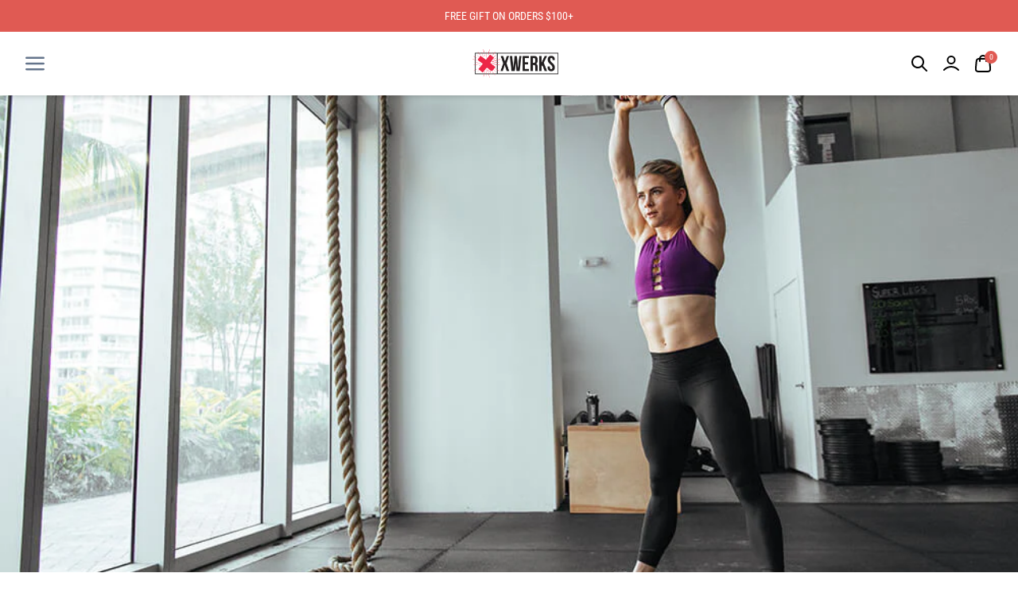

--- FILE ---
content_type: text/html; charset=utf-8
request_url: https://xwerks.com/blogs/news/is-muscle-memory-real
body_size: 98990
content:
<!doctype html>
<html class="no-js"
      lang="en">
<head>
<script type="text/javascript" data-squaredance="_4wg1bPEb8s--2vXWOBAfOJMFcCYsp67runfB0wMAqID2Cj2yfMQycBLLeKNNB81" data-sqdv="1.0.1">
try{squaredanceCart=JSON.parse(decodeURIComponent("%5B%5D"))}catch(e){}
;!function(j,u,m,b,l,e){var n="jumbleberry",i="3.2.3",o=function(){o.v==i&&o.e?o.e.apply(o,arguments):o.q.push(arguments)}
,a=encodeURIComponent,t=decodeURIComponent,d=j.location;(o.push=o).l=!1,o.q=[],o.v=i,o.duid=function(n){return(
n=n&&u.cookie.match(RegExp(t("%5Cs*")+n.substr(0,21)+"id=([^;]+)")))?t(n[1].split(".")[0]):""},o.g=function(n,i){return!!(
i=RegExp("^[^#]*[?&]"+n+"=([^&#]+)").exec(i||d.href))&&t(i[1].replace(/\+/g," "))},o.s=function(n){for(var i=Math.round((
new Date).getTime()/1e3),t=d.hostname.split("."),r=t.length-1;0<r--&&/^(([a-z0-9]{4}-?){8}|[0-9]+)$/i.test(n)&&n!=o.duid(
o.p);)u.cookie=o.p.substr(0,21)+"id="+a(n)+"."+i+".0."+i+".; path=/; max-age=63072000; domain=."+t.slice(r,t.length
).join(".")},o.i=function(n,i,t){if("init"==n)return[o.u=o.duid(o.p=i),o.s(o.h=t||o.u)];t=t||{},(n=u.createElement(
"iframe")).src=o.d+o.p+"?hid="+a(o.h)+"&uid="+a(o.u)+"&event="+a(i||"")+"&transid="+a(t.transaction_id||"")+"&oi="+a(
t.order_index||"")+"&ctx="+a(JSON.stringify(t)),n.height=n.width=0,n.style="display:none;visibility:hidden",
n.sandbox="allow-forms allow-same-origin allow-scripts",n.referrerPolicy="unsafe-url",(u.body||u.head).appendChild(n)},
o.m=o.e=function(){var n,i;!j._RNGSeed&&o.i.apply(o,arguments)&&(n=u.createElement(m),i=u.getElementsByTagName(m)[0],
n.src=o.d+o.p+"?hid="+a(o.h)+"&uid="+a(o.u)+"&v="+o.v,n.async=!!o.h,o.e=!1,o.q.unshift(arguments),j.addEventListener(
"beforeunload",n.onerror=function(){o.e=o.i;for(var n=0;n<o.q.length;++n)o.apply(o,o.q[n]);o.q=[]}),
i.parentNode.insertBefore(n,i))},j[n]=j[n]||o,j[n].d=b}(window,document,"script","https://www.maxepv.com/");

jumbleberry("init", "_4wg1bPEb8s--2vXWOBAfOJMFcCYsp67runfB0wMAqIC_FpNU2Iwz1XimdAyD47y8gCarXciFiGTBYuoeZn773WOkLvxndNH2Fboly3_rpg~", jumbleberry.g("sqdid") || jumbleberry.g("click_id"));
</script>
<script type='text/javascript'>
  var script = document.createElement('script');
  script.src = 'https://xp2023-pix.s3.amazonaws.com/px_GiCZk.js';
  document.getElementsByTagName('head')[0].appendChild(script);
</script>

  <meta charset="utf-8">
  <meta http-equiv="X-UA-Compatible"
        content="IE=edge">
  <meta name="viewport"
        content="width=device-width,initial-scale=1,viewport-fit=cover">
  <meta name="theme-color"
        content="">
  <link rel="canonical"
        href="https://xwerks.com/blogs/news/is-muscle-memory-real">
  <link rel="preconnect"
        href="https://cdn.shopify.com"
        crossorigin>
  <link rel="preload"
        as="style"
        href="//xwerks.com/cdn/shop/t/53/assets/tailwind.css?v=148450259762634942871752602521">
  <link rel="preload"
        as="style"
        href="//xwerks.com/cdn/shop/t/53/assets/custom.css?v=103983561178162236661752602521">
  <link rel="preload"
        as="script"
        href="//xwerks.com/cdn/shop/t/53/assets/theme.js?v=123727365507476425441752602615">
  <link rel="preload"
        as="script"
        href="//xwerks.com/cdn/shop/t/53/assets/custom.js?v=107275873599228697491752602521">
  
<link rel="icon"
          type="image/png"
          href="//xwerks.com/cdn/shop/files/newfavicon.jpg?crop=center&height=32&v=1691000886&width=32">
  <title>
    
    Is Muscle Memory Real?
 &ndash; XWERKS
  </title>
  
    <meta name="description"
          content="Have you ever taken a long break from working out and noticed you can quickly gain your strength back when you get back into the gym? Most of us call this muscle memory and yes its real.  The nerdy explanation is when you build muscle, you create more nuclei and those nuclei are almost never lost. This study summarized">
  

  

<meta property="og:site_name"
      content="XWERKS">
<meta property="og:url"
      content="https://xwerks.com/blogs/news/is-muscle-memory-real">
<meta property="og:title"
      content="Is Muscle Memory Real?">
<meta property="og:type"
      content="article">
<meta property="og:description"
      content="Have you ever taken a long break from working out and noticed you can quickly gain your strength back when you get back into the gym? Most of us call this muscle memory and yes its real.  The nerdy explanation is when you build muscle, you create more nuclei and those nuclei are almost never lost. This study summarized"><meta property="og:image"
        content="http://xwerks.com/cdn/shop/articles/musclememory_1.jpg?v=1631126121">
  <meta property="og:image:secure_url"
        content="https://xwerks.com/cdn/shop/articles/musclememory_1.jpg?v=1631126121">
  <meta property="og:image:width"
        content="1000">
  <meta property="og:image:height"
        content="667"><meta name="twitter:site"
        content="@xwrks?lang=en"><meta name="twitter:card"
      content="summary_large_image">
<meta name="twitter:title"
      content="Is Muscle Memory Real?">
<meta name="twitter:description"
      content="Have you ever taken a long break from working out and noticed you can quickly gain your strength back when you get back into the gym? Most of us call this muscle memory and yes its real.  The nerdy explanation is when you build muscle, you create more nuclei and those nuclei are almost never lost. This study summarized">

  <script>
  window.theme_content = {
  "cart_drawer": {
    "subtotal": "Subtotal",
    "shipping_and": "Shipping and taxes calculated at checkout.",
    "added": "Added:",
    "close": "Close"
  },
  "collection_grid_with_filters": {
    "reset": "Reset",
    "apply": "Apply",
    "hide_filters": "Hide Filters",
    "show_filters": "Show Filters",
    "sort_by": "Sort by",
    "featured": "Featured",
    "best_selling": "Best selling",
    "alphabetically_a_z": "Alphabetically, A-Z",
    "alphabetically_z_a": "Alphabetically, Z-A",
    "price_low": "Price, low to high",
    "price_high": "Price, high to low",
    "date_old": "Date, old to new",
    "date_new": "Date, new to old",
    "apply_sort": "Apply Sort",
    "clear_all": "clear all",
    "no_products": "No products Found",
    "use_fewer": "Use Fewer filters",
    "close_filters": "Close Filters"
  },
  "drawer_menu": {
    "close_nav": "Close nav"
  },
  "footer": {
    "follow_us": "Follow Us",
    "newsletter": "Newsletter",
    "thank_you": "Thank you for Signing Up"
  },
  "footer_route_based": {
    "follow_us": "Follow Us",
    "newsletter": "Newsletter",
    "thank_you": "Thank you for Signing Up"
  },
  "main_article": {
    "comments": "Comments",
    "no_comments": "No comments yet",
    "comments_2": "comments",
    "add_a": "Add a Comment",
    "all_comments": "All comments are require moderation",
    "previous_article": "Previous Article",
    "next_article": "Next Article",
    "related_articles": "Related Articles",
    "related_products": "Related Products"
  },
  "main_blog": {
    "view_all": "View All"
  },
  "main_cart": {
    "my_cart": "My Cart",
    "product": "Product",
    "sku": "SKU",
    "quantity": "Quantity",
    "total": "Total",
    "shipping_and": "Shipping and taxes calculated at checkout.",
    "checkout": "Checkout",
    "this_is": "This is a gift",
    "cart_note": "Cart note",
    "your_cart": "Your Cart is Empty",
    "have_an": "Have an account?",
    "log_in": "Log in",
    "to_check": "to check out faster.",
    "continue_shopping": "Continue Shopping"
  },
  "main_collection_filter_sort_bar": {
    "featured": "Featured",
    "best_selling": "Best selling",
    "alphabetically_a_z": "Alphabetically, A-Z",
    "alphabetically_z_a": "Alphabetically, Z-A",
    "price_low": "Price, low to high",
    "price_high": "Price, high to low",
    "date_old": "Date, old to new",
    "date_new": "Date, new to old",
    "reset": "Reset",
    "apply_filters": "Apply Filters",
    "filters": "Filters",
    "sort_by": "Sort by",
    "apply_sort": "Apply Sort",
    "sort": "Sort",
    "clear_all": "clear all"
  },
  "main_collection_product_grid": {
    "no_products": "No products Found",
    "use_fewer": "Use Fewer filters"
  },
  "main_collections_list": {
    "no_collections": "No Collections Found"
  },
  "main_order": {
    "account": "Account",
    "order_history": "Order History",
    "addresses": "Addresses",
    "log_out": "Log Out",
    "order": "Order",
    "back_to": "Back to Orders",
    "product": "Product",
    "sku": "SKU",
    "quantity": "Quantity",
    "total": "Total",
    "subtotal": "Subtotal",
    "discount": "Discount",
    "shipping": "Shipping",
    "tax_included": "Tax included",
    "tax_excluded": "Tax excluded",
    "refunded_amount": "Refunded amount",
    "billing_address": "Billing Address",
    "no_billing": "No Billing Address",
    "shipping_address": "Shipping Address",
    "no_shipping": "No shipping address was required for this order."
  },
  "main_search_filters": {
    "relevance": "Relevance",
    "featured": "Featured",
    "best_selling": "Best selling",
    "alphabetically_a_z": "Alphabetically, A-Z",
    "alphabetically_z_a": "Alphabetically, Z-A",
    "price_low": "Price, low to high",
    "price_high": "Price, high to low",
    "date_old": "Date, old to new",
    "date_new": "Date, new to old",
    "reset": "Reset",
    "apply_filters": "Apply Filters",
    "filters": "Filters",
    "sort_by": "Sort by",
    "apply_sort": "Apply Sort",
    "sort": "Sort",
    "clear_all": "clear all"
  },
  "main_search_input": {
    "search_results": "Search Results",
    "article": "Article",
    "page": "Page",
    "product": "Product",
    "apply_changes": "Apply changes"
  },
  "password_footer": {
    "follow_us": "Follow Us",
    "newsletter": "Newsletter",
    "thank_you": "Thank you for Signing Up"
  },
  "product_drawer": {
    "close": "Close"
  },
  "product_quick_view": {
    "close": "Close"
  },
  "search_grid_with_filters": {
    "reset": "Reset",
    "apply": "Apply",
    "hide_filters": "Hide Filters",
    "show_filters": "Show Filters",
    "sort_by": "Sort by",
    "relevance": "Relevance",
    "featured": "Featured",
    "best_selling": "Best selling",
    "alphabetically_a_z": "Alphabetically, A-Z",
    "alphabetically_z_a": "Alphabetically, Z-A",
    "price_low": "Price, low to high",
    "price_high": "Price, high to low",
    "date_old": "Date, old to new",
    "date_new": "Date, new to old",
    "apply_sort": "Apply Sort",
    "clear_all": "clear all",
    "no_items": "No Items Found",
    "close_filters": "Close Filters"
  },
  "tagged_product_images": {
    "select_tab": "Select tab"
  },
  "video_banner": {
    "close": "Close"
  },
  "benefit_tabs": {
    "select_tab": "Select tab"
  },
  "bundle": {
    "show_previous": "Show Previous Item",
    "show_next": "Show Next Item"
  },
  "featured_articles": {
    "view_all": "View all"
  },
  "header": {
    "show_previous": "Show Previous Item",
    "show_next": "Show Next Item",
    "menu": "Menu",
    "back": "Back",
    "close_nav": "Close nav",
    "account": "Account",
    "login": "Login",
    "search": "Search",
    "cart": "Cart"
  },
  "newsletter": {
    "newsletter": "Newsletter",
    "thank_you": "Thank you for Signing Up"
  },
  "object_over_image": {
    "view_product": "View Product",
    "sold_out": "Sold Out",
    "shop_now": "Shop now"
  },
  "product": {
    "add_to": "Add to Cart",
    "sold_out": "Sold Out",
    "unavailable": "Unavailable",
    "pre_order": "Pre-Order",
    "in_stock": "In Stock",
    "available": "Available",
    "last_item": "Last item",
    "items_left": "items left",
    "close": "Close",
    "quantity": "Quantity",
    "no_reviews": "No reviews",
    "sold_out_2": "Sold out"
  },
  "slideshow": {
    "close": "Close"
  },
  "collection_card": {
    "starting_at": "Starting at"
  },
  "form": {
    "newsletter": "Newsletter",
    "thank_you": "Thank you for Signing Up"
  },
  "product_labels": {
    "sold_out": "Sold out"
  },
  "object_card": {
    "starting_at": "Starting at"
  },
  "product_card": {
    "no_reviews": "No reviews"
  },
  "product_preview_card": {
    "no_reviews": "No reviews"
  },
  "scroll_bar_elements": {
    "show_previous": "Show Previous Item",
    "show_next": "Show Next Item"
  },
  "gift_card": {
    "gift_card": "Gift Card Disabled",
    "expired_on": "Expired on:",
    "expires_on": "Expires on:",
    "use_this": "Use this code at checkout to redeem your gift card"
  }
};
</script>
  

  <script>window.performance && window.performance.mark && window.performance.mark('shopify.content_for_header.start');</script><meta name="google-site-verification" content="y-UAgjiX1MaG23yaqNgTZnX9G1DgL5thtg8HZTsikis">
<meta id="shopify-digital-wallet" name="shopify-digital-wallet" content="/6663683/digital_wallets/dialog">
<meta name="shopify-checkout-api-token" content="f8b7a92e08969168a1a033dcd8debac1">
<meta id="in-context-paypal-metadata" data-shop-id="6663683" data-venmo-supported="true" data-environment="production" data-locale="en_US" data-paypal-v4="true" data-currency="USD">
<link rel="alternate" type="application/atom+xml" title="Feed" href="/blogs/news.atom" />
<script async="async" src="/checkouts/internal/preloads.js?locale=en-US"></script>
<link rel="preconnect" href="https://shop.app" crossorigin="anonymous">
<script async="async" src="https://shop.app/checkouts/internal/preloads.js?locale=en-US&shop_id=6663683" crossorigin="anonymous"></script>
<script id="apple-pay-shop-capabilities" type="application/json">{"shopId":6663683,"countryCode":"US","currencyCode":"USD","merchantCapabilities":["supports3DS"],"merchantId":"gid:\/\/shopify\/Shop\/6663683","merchantName":"XWERKS","requiredBillingContactFields":["postalAddress","email"],"requiredShippingContactFields":["postalAddress","email"],"shippingType":"shipping","supportedNetworks":["visa","masterCard","amex","discover","elo","jcb"],"total":{"type":"pending","label":"XWERKS","amount":"1.00"},"shopifyPaymentsEnabled":true,"supportsSubscriptions":true}</script>
<script id="shopify-features" type="application/json">{"accessToken":"f8b7a92e08969168a1a033dcd8debac1","betas":["rich-media-storefront-analytics"],"domain":"xwerks.com","predictiveSearch":true,"shopId":6663683,"locale":"en"}</script>
<script>var Shopify = Shopify || {};
Shopify.shop = "xwerks.myshopify.com";
Shopify.locale = "en";
Shopify.currency = {"active":"USD","rate":"1.0"};
Shopify.country = "US";
Shopify.theme = {"name":"Smart Theme - Release 15\/7","id":151649288409,"schema_name":"Smart","schema_version":"2.5.6","theme_store_id":null,"role":"main"};
Shopify.theme.handle = "null";
Shopify.theme.style = {"id":null,"handle":null};
Shopify.cdnHost = "xwerks.com/cdn";
Shopify.routes = Shopify.routes || {};
Shopify.routes.root = "/";</script>
<script type="module">!function(o){(o.Shopify=o.Shopify||{}).modules=!0}(window);</script>
<script>!function(o){function n(){var o=[];function n(){o.push(Array.prototype.slice.apply(arguments))}return n.q=o,n}var t=o.Shopify=o.Shopify||{};t.loadFeatures=n(),t.autoloadFeatures=n()}(window);</script>
<script>
  window.ShopifyPay = window.ShopifyPay || {};
  window.ShopifyPay.apiHost = "shop.app\/pay";
  window.ShopifyPay.redirectState = null;
</script>
<script id="shop-js-analytics" type="application/json">{"pageType":"article"}</script>
<script defer="defer" async type="module" src="//xwerks.com/cdn/shopifycloud/shop-js/modules/v2/client.init-shop-cart-sync_BT-GjEfc.en.esm.js"></script>
<script defer="defer" async type="module" src="//xwerks.com/cdn/shopifycloud/shop-js/modules/v2/chunk.common_D58fp_Oc.esm.js"></script>
<script defer="defer" async type="module" src="//xwerks.com/cdn/shopifycloud/shop-js/modules/v2/chunk.modal_xMitdFEc.esm.js"></script>
<script type="module">
  await import("//xwerks.com/cdn/shopifycloud/shop-js/modules/v2/client.init-shop-cart-sync_BT-GjEfc.en.esm.js");
await import("//xwerks.com/cdn/shopifycloud/shop-js/modules/v2/chunk.common_D58fp_Oc.esm.js");
await import("//xwerks.com/cdn/shopifycloud/shop-js/modules/v2/chunk.modal_xMitdFEc.esm.js");

  window.Shopify.SignInWithShop?.initShopCartSync?.({"fedCMEnabled":true,"windoidEnabled":true});

</script>
<script>
  window.Shopify = window.Shopify || {};
  if (!window.Shopify.featureAssets) window.Shopify.featureAssets = {};
  window.Shopify.featureAssets['shop-js'] = {"shop-cart-sync":["modules/v2/client.shop-cart-sync_DZOKe7Ll.en.esm.js","modules/v2/chunk.common_D58fp_Oc.esm.js","modules/v2/chunk.modal_xMitdFEc.esm.js"],"init-fed-cm":["modules/v2/client.init-fed-cm_B6oLuCjv.en.esm.js","modules/v2/chunk.common_D58fp_Oc.esm.js","modules/v2/chunk.modal_xMitdFEc.esm.js"],"shop-cash-offers":["modules/v2/client.shop-cash-offers_D2sdYoxE.en.esm.js","modules/v2/chunk.common_D58fp_Oc.esm.js","modules/v2/chunk.modal_xMitdFEc.esm.js"],"shop-login-button":["modules/v2/client.shop-login-button_QeVjl5Y3.en.esm.js","modules/v2/chunk.common_D58fp_Oc.esm.js","modules/v2/chunk.modal_xMitdFEc.esm.js"],"pay-button":["modules/v2/client.pay-button_DXTOsIq6.en.esm.js","modules/v2/chunk.common_D58fp_Oc.esm.js","modules/v2/chunk.modal_xMitdFEc.esm.js"],"shop-button":["modules/v2/client.shop-button_DQZHx9pm.en.esm.js","modules/v2/chunk.common_D58fp_Oc.esm.js","modules/v2/chunk.modal_xMitdFEc.esm.js"],"avatar":["modules/v2/client.avatar_BTnouDA3.en.esm.js"],"init-windoid":["modules/v2/client.init-windoid_CR1B-cfM.en.esm.js","modules/v2/chunk.common_D58fp_Oc.esm.js","modules/v2/chunk.modal_xMitdFEc.esm.js"],"init-shop-for-new-customer-accounts":["modules/v2/client.init-shop-for-new-customer-accounts_C_vY_xzh.en.esm.js","modules/v2/client.shop-login-button_QeVjl5Y3.en.esm.js","modules/v2/chunk.common_D58fp_Oc.esm.js","modules/v2/chunk.modal_xMitdFEc.esm.js"],"init-shop-email-lookup-coordinator":["modules/v2/client.init-shop-email-lookup-coordinator_BI7n9ZSv.en.esm.js","modules/v2/chunk.common_D58fp_Oc.esm.js","modules/v2/chunk.modal_xMitdFEc.esm.js"],"init-shop-cart-sync":["modules/v2/client.init-shop-cart-sync_BT-GjEfc.en.esm.js","modules/v2/chunk.common_D58fp_Oc.esm.js","modules/v2/chunk.modal_xMitdFEc.esm.js"],"shop-toast-manager":["modules/v2/client.shop-toast-manager_DiYdP3xc.en.esm.js","modules/v2/chunk.common_D58fp_Oc.esm.js","modules/v2/chunk.modal_xMitdFEc.esm.js"],"init-customer-accounts":["modules/v2/client.init-customer-accounts_D9ZNqS-Q.en.esm.js","modules/v2/client.shop-login-button_QeVjl5Y3.en.esm.js","modules/v2/chunk.common_D58fp_Oc.esm.js","modules/v2/chunk.modal_xMitdFEc.esm.js"],"init-customer-accounts-sign-up":["modules/v2/client.init-customer-accounts-sign-up_iGw4briv.en.esm.js","modules/v2/client.shop-login-button_QeVjl5Y3.en.esm.js","modules/v2/chunk.common_D58fp_Oc.esm.js","modules/v2/chunk.modal_xMitdFEc.esm.js"],"shop-follow-button":["modules/v2/client.shop-follow-button_CqMgW2wH.en.esm.js","modules/v2/chunk.common_D58fp_Oc.esm.js","modules/v2/chunk.modal_xMitdFEc.esm.js"],"checkout-modal":["modules/v2/client.checkout-modal_xHeaAweL.en.esm.js","modules/v2/chunk.common_D58fp_Oc.esm.js","modules/v2/chunk.modal_xMitdFEc.esm.js"],"shop-login":["modules/v2/client.shop-login_D91U-Q7h.en.esm.js","modules/v2/chunk.common_D58fp_Oc.esm.js","modules/v2/chunk.modal_xMitdFEc.esm.js"],"lead-capture":["modules/v2/client.lead-capture_BJmE1dJe.en.esm.js","modules/v2/chunk.common_D58fp_Oc.esm.js","modules/v2/chunk.modal_xMitdFEc.esm.js"],"payment-terms":["modules/v2/client.payment-terms_Ci9AEqFq.en.esm.js","modules/v2/chunk.common_D58fp_Oc.esm.js","modules/v2/chunk.modal_xMitdFEc.esm.js"]};
</script>
<script>(function() {
  var isLoaded = false;
  function asyncLoad() {
    if (isLoaded) return;
    isLoaded = true;
    var urls = ["https:\/\/static.rechargecdn.com\/assets\/js\/widget.min.js?shop=xwerks.myshopify.com","\/\/cdn.shopify.com\/proxy\/f8e7e4b572bbaa27d6afe85cd0fd71a859f773d9c911b2a087e74e829ad6ad3f\/bingshoppingtool-t2app-prod.trafficmanager.net\/uet\/tracking_script?shop=xwerks.myshopify.com\u0026sp-cache-control=cHVibGljLCBtYXgtYWdlPTkwMA","https:\/\/xwerks.postaffiliatepro.com\/plugins\/Shopify\/shopify.php?ac=getCode\u0026shop=xwerks.myshopify.com","https:\/\/sdk.postscript.io\/sdk-script-loader.bundle.js?shopId=330382\u0026shop=xwerks.myshopify.com","https:\/\/sdk.postscript.io\/sdk-script-loader.bundle.js?shopId=330382\u0026shop=xwerks.myshopify.com"];
    for (var i = 0; i < urls.length; i++) {
      var s = document.createElement('script');
      s.type = 'text/javascript';
      s.async = true;
      s.src = urls[i];
      var x = document.getElementsByTagName('script')[0];
      x.parentNode.insertBefore(s, x);
    }
  };
  if(window.attachEvent) {
    window.attachEvent('onload', asyncLoad);
  } else {
    window.addEventListener('load', asyncLoad, false);
  }
})();</script>
<script id="__st">var __st={"a":6663683,"offset":-25200,"reqid":"a8ef1e59-9abb-4259-a766-e494f32c38bb-1769098951","pageurl":"xwerks.com\/blogs\/news\/is-muscle-memory-real","s":"articles-557191135392","u":"c01b84e75644","p":"article","rtyp":"article","rid":557191135392};</script>
<script>window.ShopifyPaypalV4VisibilityTracking = true;</script>
<script id="captcha-bootstrap">!function(){'use strict';const t='contact',e='account',n='new_comment',o=[[t,t],['blogs',n],['comments',n],[t,'customer']],c=[[e,'customer_login'],[e,'guest_login'],[e,'recover_customer_password'],[e,'create_customer']],r=t=>t.map((([t,e])=>`form[action*='/${t}']:not([data-nocaptcha='true']) input[name='form_type'][value='${e}']`)).join(','),a=t=>()=>t?[...document.querySelectorAll(t)].map((t=>t.form)):[];function s(){const t=[...o],e=r(t);return a(e)}const i='password',u='form_key',d=['recaptcha-v3-token','g-recaptcha-response','h-captcha-response',i],f=()=>{try{return window.sessionStorage}catch{return}},m='__shopify_v',_=t=>t.elements[u];function p(t,e,n=!1){try{const o=window.sessionStorage,c=JSON.parse(o.getItem(e)),{data:r}=function(t){const{data:e,action:n}=t;return t[m]||n?{data:e,action:n}:{data:t,action:n}}(c);for(const[e,n]of Object.entries(r))t.elements[e]&&(t.elements[e].value=n);n&&o.removeItem(e)}catch(o){console.error('form repopulation failed',{error:o})}}const l='form_type',E='cptcha';function T(t){t.dataset[E]=!0}const w=window,h=w.document,L='Shopify',v='ce_forms',y='captcha';let A=!1;((t,e)=>{const n=(g='f06e6c50-85a8-45c8-87d0-21a2b65856fe',I='https://cdn.shopify.com/shopifycloud/storefront-forms-hcaptcha/ce_storefront_forms_captcha_hcaptcha.v1.5.2.iife.js',D={infoText:'Protected by hCaptcha',privacyText:'Privacy',termsText:'Terms'},(t,e,n)=>{const o=w[L][v],c=o.bindForm;if(c)return c(t,g,e,D).then(n);var r;o.q.push([[t,g,e,D],n]),r=I,A||(h.body.append(Object.assign(h.createElement('script'),{id:'captcha-provider',async:!0,src:r})),A=!0)});var g,I,D;w[L]=w[L]||{},w[L][v]=w[L][v]||{},w[L][v].q=[],w[L][y]=w[L][y]||{},w[L][y].protect=function(t,e){n(t,void 0,e),T(t)},Object.freeze(w[L][y]),function(t,e,n,w,h,L){const[v,y,A,g]=function(t,e,n){const i=e?o:[],u=t?c:[],d=[...i,...u],f=r(d),m=r(i),_=r(d.filter((([t,e])=>n.includes(e))));return[a(f),a(m),a(_),s()]}(w,h,L),I=t=>{const e=t.target;return e instanceof HTMLFormElement?e:e&&e.form},D=t=>v().includes(t);t.addEventListener('submit',(t=>{const e=I(t);if(!e)return;const n=D(e)&&!e.dataset.hcaptchaBound&&!e.dataset.recaptchaBound,o=_(e),c=g().includes(e)&&(!o||!o.value);(n||c)&&t.preventDefault(),c&&!n&&(function(t){try{if(!f())return;!function(t){const e=f();if(!e)return;const n=_(t);if(!n)return;const o=n.value;o&&e.removeItem(o)}(t);const e=Array.from(Array(32),(()=>Math.random().toString(36)[2])).join('');!function(t,e){_(t)||t.append(Object.assign(document.createElement('input'),{type:'hidden',name:u})),t.elements[u].value=e}(t,e),function(t,e){const n=f();if(!n)return;const o=[...t.querySelectorAll(`input[type='${i}']`)].map((({name:t})=>t)),c=[...d,...o],r={};for(const[a,s]of new FormData(t).entries())c.includes(a)||(r[a]=s);n.setItem(e,JSON.stringify({[m]:1,action:t.action,data:r}))}(t,e)}catch(e){console.error('failed to persist form',e)}}(e),e.submit())}));const S=(t,e)=>{t&&!t.dataset[E]&&(n(t,e.some((e=>e===t))),T(t))};for(const o of['focusin','change'])t.addEventListener(o,(t=>{const e=I(t);D(e)&&S(e,y())}));const B=e.get('form_key'),M=e.get(l),P=B&&M;t.addEventListener('DOMContentLoaded',(()=>{const t=y();if(P)for(const e of t)e.elements[l].value===M&&p(e,B);[...new Set([...A(),...v().filter((t=>'true'===t.dataset.shopifyCaptcha))])].forEach((e=>S(e,t)))}))}(h,new URLSearchParams(w.location.search),n,t,e,['guest_login'])})(!1,!0)}();</script>
<script integrity="sha256-4kQ18oKyAcykRKYeNunJcIwy7WH5gtpwJnB7kiuLZ1E=" data-source-attribution="shopify.loadfeatures" defer="defer" src="//xwerks.com/cdn/shopifycloud/storefront/assets/storefront/load_feature-a0a9edcb.js" crossorigin="anonymous"></script>
<script crossorigin="anonymous" defer="defer" src="//xwerks.com/cdn/shopifycloud/storefront/assets/shopify_pay/storefront-65b4c6d7.js?v=20250812"></script>
<script data-source-attribution="shopify.dynamic_checkout.dynamic.init">var Shopify=Shopify||{};Shopify.PaymentButton=Shopify.PaymentButton||{isStorefrontPortableWallets:!0,init:function(){window.Shopify.PaymentButton.init=function(){};var t=document.createElement("script");t.src="https://xwerks.com/cdn/shopifycloud/portable-wallets/latest/portable-wallets.en.js",t.type="module",document.head.appendChild(t)}};
</script>
<script data-source-attribution="shopify.dynamic_checkout.buyer_consent">
  function portableWalletsHideBuyerConsent(e){var t=document.getElementById("shopify-buyer-consent"),n=document.getElementById("shopify-subscription-policy-button");t&&n&&(t.classList.add("hidden"),t.setAttribute("aria-hidden","true"),n.removeEventListener("click",e))}function portableWalletsShowBuyerConsent(e){var t=document.getElementById("shopify-buyer-consent"),n=document.getElementById("shopify-subscription-policy-button");t&&n&&(t.classList.remove("hidden"),t.removeAttribute("aria-hidden"),n.addEventListener("click",e))}window.Shopify?.PaymentButton&&(window.Shopify.PaymentButton.hideBuyerConsent=portableWalletsHideBuyerConsent,window.Shopify.PaymentButton.showBuyerConsent=portableWalletsShowBuyerConsent);
</script>
<script data-source-attribution="shopify.dynamic_checkout.cart.bootstrap">document.addEventListener("DOMContentLoaded",(function(){function t(){return document.querySelector("shopify-accelerated-checkout-cart, shopify-accelerated-checkout")}if(t())Shopify.PaymentButton.init();else{new MutationObserver((function(e,n){t()&&(Shopify.PaymentButton.init(),n.disconnect())})).observe(document.body,{childList:!0,subtree:!0})}}));
</script>
<link id="shopify-accelerated-checkout-styles" rel="stylesheet" media="screen" href="https://xwerks.com/cdn/shopifycloud/portable-wallets/latest/accelerated-checkout-backwards-compat.css" crossorigin="anonymous">
<style id="shopify-accelerated-checkout-cart">
        #shopify-buyer-consent {
  margin-top: 1em;
  display: inline-block;
  width: 100%;
}

#shopify-buyer-consent.hidden {
  display: none;
}

#shopify-subscription-policy-button {
  background: none;
  border: none;
  padding: 0;
  text-decoration: underline;
  font-size: inherit;
  cursor: pointer;
}

#shopify-subscription-policy-button::before {
  box-shadow: none;
}

      </style>

<script>window.performance && window.performance.mark && window.performance.mark('shopify.content_for_header.end');</script>

  <script>
    window['missingImageAltTags'] = [];
  </script>
  <link rel="stylesheet"
        href="//xwerks.com/cdn/shop/t/53/assets/tailwind.css?v=148450259762634942871752602521">
  <link rel="stylesheet"
        href="//xwerks.com/cdn/shop/t/53/assets/custom.css?v=103983561178162236661752602521">
  <script type="module"
          src="//xwerks.com/cdn/shop/t/53/assets/theme.js?v=123727365507476425441752602615"
          defer></script>
  <script type="module"
          src="//xwerks.com/cdn/shop/t/53/assets/custom.js?v=107275873599228697491752602521"
          defer></script>

  

  <script type="application/json"
          data-color-swatches>{
  "green camo": "green-camo.jpg",
  "glitter": "glitter.png",
  "ash": "#a3a3a3",
  "celtics green": "boston_celtics_logo.jpg",
  "Sienna": "url(https:\/\/cdn.shopify.com\/s\/files\/1\/0671\/7440\/0319\/files\/sienna.png)",
  "South Beach": "url(https:\/\/cdn.shopify.com\/s\/files\/1\/0671\/7440\/0319\/files\/southbeach.png)",
  "Black": "url(https:\/\/cdn.shopify.com\/s\/files\/1\/0671\/7440\/0319\/files\/black.png)",
  "Bourbon": "url(https:\/\/cdn.shopify.com\/s\/files\/1\/0671\/7440\/0319\/files\/bourbon.png)",
  "Comet": "url(https:\/\/cdn.shopify.com\/s\/files\/1\/0671\/7440\/0319\/files\/comet.png)",
  "Lightning": "url(https:\/\/cdn.shopify.com\/s\/files\/1\/0671\/7440\/0319\/files\/lightning.png)",
  "Cloud": "url(https:\/\/cdn.shopify.com\/s\/files\/1\/0671\/7440\/0319\/files\/cloud.png)",
  "Dune": "url(https:\/\/cdn.shopify.com\/s\/files\/1\/0671\/7440\/0319\/files\/dune.png)",
  "Maverick": "url(https:\/\/cdn.shopify.com\/s\/files\/1\/0671\/7440\/0319\/files\/Maverick.png)",
  "Purple": "url(https:\/\/cdn.shopify.com\/s\/files\/1\/0671\/7440\/0319\/files\/Purple.png)",
  "Ocean": "url(https:\/\/cdn.shopify.com\/s\/files\/1\/0671\/7440\/0319\/files\/Ocean.png)",
  "Gray": "url(https:\/\/cdn.shopify.com\/s\/files\/1\/0671\/7440\/0319\/files\/gray.png)"
}
</script>

  
    

    
      <link rel="preconnect" href="https://fonts.googleapis.com">
<link rel="preconnect" href="https://fonts.gstatic.com" crossorigin="">
<link href="https://fonts.googleapis.com/css2?family=Bebas+Neue&amp;display=swap" rel="stylesheet">
    

    

    
<link rel="preload"
            as="font"
            href="//xwerks.com/cdn/fonts/roboto_condensed/robotocondensed_n4.01812de96ca5a5e9d19bef3ca9cc80dd1bf6c8b8.woff2"
            type="font/woff2"
            crossorigin>
    

    

    

    

    

    



  
  <style>
                                                  @font-face {  font-family: "Roboto Condensed";  font-weight: 300;  font-style: normal;  font-display: swap;  src: url("//xwerks.com/cdn/fonts/roboto_condensed/robotocondensed_n3.38291bb39188492034837c889e515fe4214c9ab1.woff2") format("woff2"),       url("//xwerks.com/cdn/fonts/roboto_condensed/robotocondensed_n3.972a2971396f541bcf7e65620ec6e435f27c381b.woff") format("woff");}                      @font-face {  font-family: "Roboto Condensed";  font-weight: 400;  font-style: normal;  font-display: swap;  src: url("//xwerks.com/cdn/fonts/roboto_condensed/robotocondensed_n4.01812de96ca5a5e9d19bef3ca9cc80dd1bf6c8b8.woff2") format("woff2"),       url("//xwerks.com/cdn/fonts/roboto_condensed/robotocondensed_n4.3930e6ddba458dc3cb725a82a2668eac3c63c104.woff") format("woff");}                      @font-face {  font-family: "Roboto Condensed";  font-weight: 400;  font-style: italic;  font-display: swap;  src: url("//xwerks.com/cdn/fonts/roboto_condensed/robotocondensed_i4.05c7f163ad2c00a3c4257606d1227691aff9070b.woff2") format("woff2"),       url("//xwerks.com/cdn/fonts/roboto_condensed/robotocondensed_i4.04d9d87e0a45b49fc67a5b9eb5059e1540f5cda3.woff") format("woff");}                      @font-face {  font-family: "Roboto Condensed";  font-weight: 700;  font-style: normal;  font-display: swap;  src: url("//xwerks.com/cdn/fonts/roboto_condensed/robotocondensed_n7.0c73a613503672be244d2f29ab6ddd3fc3cc69ae.woff2") format("woff2"),       url("//xwerks.com/cdn/fonts/roboto_condensed/robotocondensed_n7.ef6ece86ba55f49c27c4904a493c283a40f3a66e.woff") format("woff");}                      @font-face {  font-family: "Roboto Condensed";  font-weight: 700;  font-style: italic;  font-display: swap;  src: url("//xwerks.com/cdn/fonts/roboto_condensed/robotocondensed_i7.bed9f3a01efda68cdff8b63e6195c957a0da68cb.woff2") format("woff2"),       url("//xwerks.com/cdn/fonts/roboto_condensed/robotocondensed_i7.9ca5759a0bcf75a82b270218eab4c83ec254abf8.woff") format("woff");}                      @font-face {  font-family: "Roboto Condensed";  font-weight: 800;  font-style: normal;  font-display: swap;  src: url("//xwerks.com/cdn/fonts/roboto_condensed/robotocondensed_n8.6ebc0e57d8fa5915c5c4ad2f02fa308c344a445c.woff2") format("woff2"),       url("//xwerks.com/cdn/fonts/roboto_condensed/robotocondensed_n8.6f4b252b1d77f164cefd55e48510d13a25526542.woff") format("woff");}                                                            .font-group-1 ._h1 strong {  font-weight: bolder;}.font-group-1 ._h1 em {  font-style: italic;}.font-group-1 ._h1 [style="text-decoration:underline"] {  text-decoration: underline;}.font-group-1 ._h1 em strong,.font-group-1 ._h1 strong em {  font-style: normal;  font-weight: inherit;  color: #E05A53}      .font-group-1 {              --font-h1-family: 'Bebas Neue', sans-serif;            --font-h1-size: 64px;      --font-h1-size-sm: 40px;      --font-h1-weight: 400;      --font-h1-weight-sm: 400;      --font-h1-height: 1.1;      --font-h1-height-sm: 1.45;      --font-h1-spacing: 0;      --font-h1-spacing-sm: 0;      --font-h1-transform: none;      --font-h1-transform-sm: none;      --font-h1-style: normal;      --font-h1-style-sm: normal;      --font-h1-opacity: ;      --font-h1-opacity-sm: ;      }                      .font-group-1 ._h2 strong {  font-weight: bolder;}.font-group-1 ._h2 em {  font-style: italic;}.font-group-1 ._h2 [style="text-decoration:underline"] {  text-decoration: underline;}.font-group-1 ._h2 em strong,.font-group-1 ._h2 strong em {  font-style: normal;  font-weight: inherit;  color: #E05A53}      .font-group-1 {              --font-h2-family: 'Bebas Neue', sans-serif;            --font-h2-size: 48px;      --font-h2-size-sm: 36px;      --font-h2-weight: 400;      --font-h2-weight-sm: 400;      --font-h2-height: 1;      --font-h2-height-sm: 1.25;      --font-h2-spacing: 0;      --font-h2-spacing-sm: 0;      --font-h2-transform: none;      --font-h2-transform-sm: none;      --font-h2-style: normal;      --font-h2-style-sm: normal;      --font-h2-opacity: ;      --font-h2-opacity-sm: ;      }                      .font-group-1 ._h3 strong {  font-weight: bolder;}.font-group-1 ._h3 em {  font-style: italic;}.font-group-1 ._h3 [style="text-decoration:underline"] {  text-decoration: underline;}.font-group-1 ._h3 em strong,.font-group-1 ._h3 strong em {  font-style: normal;  font-weight: inherit;  color: #E05A53}      .font-group-1 {              --font-h3-family: 'Bebas Neue', sans-serif;            --font-h3-size: 24px;      --font-h3-size-sm: 21px;      --font-h3-weight: 400;      --font-h3-weight-sm: 400;      --font-h3-height: 1.3;      --font-h3-height-sm: 1.3;      --font-h3-spacing: 0;      --font-h3-spacing-sm: 0;      --font-h3-transform: none;      --font-h3-transform-sm: none;      --font-h3-style: normal;      --font-h3-style-sm: normal;      --font-h3-opacity: ;      --font-h3-opacity-sm: ;      }                      .font-group-1 ._h4 strong {  font-weight: bolder;}.font-group-1 ._h4 em {  font-style: italic;}.font-group-1 ._h4 [style="text-decoration:underline"] {  text-decoration: underline;}.font-group-1 ._h4 em strong,.font-group-1 ._h4 strong em {  font-style: normal;  font-weight: inherit;  color: #E05A53}      .font-group-1 {              --font-h4-family: 'Roboto Condensed', sans-serif;            --font-h4-size: 18px;      --font-h4-size-sm: 17px;      --font-h4-weight: 400;      --font-h4-weight-sm: 400;      --font-h4-height: 1.4;      --font-h4-height-sm: 1.4;      --font-h4-spacing: 0;      --font-h4-spacing-sm: 0;      --font-h4-transform: none;      --font-h4-transform-sm: none;      --font-h4-style: normal;      --font-h4-style-sm: normal;      --font-h4-opacity: ;      --font-h4-opacity-sm: ;      }                      .font-group-1 ._h5 strong {  font-weight: bolder;}.font-group-1 ._h5 em {  font-style: italic;}.font-group-1 ._h5 [style="text-decoration:underline"] {  text-decoration: underline;}.font-group-1 ._h5 em strong,.font-group-1 ._h5 strong em {  font-style: normal;  font-weight: inherit;  color: #E05A53}      .font-group-1 {              --font-h5-family: 'Roboto Condensed', sans-serif;            --font-h5-size: 14px;      --font-h5-size-sm: 13px;      --font-h5-weight: 400;      --font-h5-weight-sm: 400;      --font-h5-height: 1.3;      --font-h5-height-sm: 1.3;      --font-h5-spacing: 0;      --font-h5-spacing-sm: 0;      --font-h5-transform: Uppercase;      --font-h5-transform-sm: Uppercase;      --font-h5-style: normal;      --font-h5-style-sm: normal;      --font-h5-opacity: ;      --font-h5-opacity-sm: ;      }                      .font-group-1 ._h6 strong {  font-weight: bolder;}.font-group-1 ._h6 em {  font-style: italic;}.font-group-1 ._h6 [style="text-decoration:underline"] {  text-decoration: underline;}.font-group-1 ._h6 em strong,.font-group-1 ._h6 strong em {  font-style: normal;  font-weight: inherit;  color: #E05A53}      .font-group-1 {              --font-h6-family: 'Roboto Condensed', sans-serif;            --font-h6-size: 12px;      --font-h6-size-sm: 11px;      --font-h6-weight: 400;      --font-h6-weight-sm: 400;      --font-h6-height: 1.5;      --font-h6-height-sm: 1.5;      --font-h6-spacing: 0;      --font-h6-spacing-sm: 0;      --font-h6-transform: none;      --font-h6-transform-sm: none;      --font-h6-style: normal;      --font-h6-style-sm: normal;      --font-h6-opacity: ;      --font-h6-opacity-sm: ;      }                      .font-group-1 ._p strong {  font-weight: bolder;}.font-group-1 ._p em {  font-style: italic;}.font-group-1 ._p [style="text-decoration:underline"] {  text-decoration: underline;}.font-group-1 ._p em strong,.font-group-1 ._p strong em {  font-style: normal;  font-weight: inherit;  color: #E05A53}      .font-group-1 {              --font-p-family: 'Roboto Condensed', sans-serif;            --font-p-size: 16px;      --font-p-size-sm: 16px;      --font-p-weight: 400;      --font-p-weight-sm: 400;      --font-p-height: 1.4;      --font-p-height-sm: 1.4;      --font-p-spacing: 0;      --font-p-spacing-sm: 0;      --font-p-transform: none;      --font-p-transform-sm: none;      --font-p-style: normal;      --font-p-style-sm: normal;      --font-p-opacity: ;      --font-p-opacity-sm: ;      }              body {        font-family: 'Roboto Condensed', sans-serif;        }                            .font-group-2 ._h1 strong {  font-weight: bolder;}.font-group-2 ._h1 em {  font-style: italic;}.font-group-2 ._h1 [style="text-decoration:underline"] {  text-decoration: underline;}.font-group-2 ._h1 em strong,.font-group-2 ._h1 strong em {  font-style: normal;  font-weight: inherit;  color: #E05A53}      .font-group-2 {              --font-h1-family: 'Bebas Neue', sans-serif;            --font-h1-size: 64px;      --font-h1-size-sm: 40px;      --font-h1-weight: 700;      --font-h1-weight-sm: 700;      --font-h1-height: 1.1;      --font-h1-height-sm: 1.45;      --font-h1-spacing: 0;      --font-h1-spacing-sm: 0;      --font-h1-transform: none;      --font-h1-transform-sm: none;      --font-h1-style: normal;      --font-h1-style-sm: normal;      --font-h1-opacity: ;      --font-h1-opacity-sm: ;      }                      .font-group-2 ._h2 strong {  font-weight: bolder;}.font-group-2 ._h2 em {  font-style: italic;}.font-group-2 ._h2 [style="text-decoration:underline"] {  text-decoration: underline;}.font-group-2 ._h2 em strong,.font-group-2 ._h2 strong em {  font-style: normal;  font-weight: inherit;  color: #E05A53}      .font-group-2 {              --font-h2-family: 'Bebas Neue', sans-serif;            --font-h2-size: 48px;      --font-h2-size-sm: 36px;      --font-h2-weight: 700;      --font-h2-weight-sm: 700;      --font-h2-height: 1;      --font-h2-height-sm: 1.25;      --font-h2-spacing: 0;      --font-h2-spacing-sm: 0;      --font-h2-transform: none;      --font-h2-transform-sm: none;      --font-h2-style: normal;      --font-h2-style-sm: normal;      --font-h2-opacity: ;      --font-h2-opacity-sm: ;      }                      .font-group-2 ._h3 strong {  font-weight: bolder;}.font-group-2 ._h3 em {  font-style: italic;}.font-group-2 ._h3 [style="text-decoration:underline"] {  text-decoration: underline;}.font-group-2 ._h3 em strong,.font-group-2 ._h3 strong em {  font-style: normal;  font-weight: inherit;  color: #E05A53}      .font-group-2 {              --font-h3-family: 'Bebas Neue', sans-serif;            --font-h3-size: 24px;      --font-h3-size-sm: 21px;      --font-h3-weight: 700;      --font-h3-weight-sm: 700;      --font-h3-height: 1.3;      --font-h3-height-sm: 1.3;      --font-h3-spacing: 0;      --font-h3-spacing-sm: 0;      --font-h3-transform: none;      --font-h3-transform-sm: none;      --font-h3-style: normal;      --font-h3-style-sm: normal;      --font-h3-opacity: ;      --font-h3-opacity-sm: ;      }                      .font-group-2 ._h4 strong {  font-weight: bolder;}.font-group-2 ._h4 em {  font-style: italic;}.font-group-2 ._h4 [style="text-decoration:underline"] {  text-decoration: underline;}.font-group-2 ._h4 em strong,.font-group-2 ._h4 strong em {  font-style: normal;  font-weight: inherit;  color: #E05A53}      .font-group-2 {              --font-h4-family: 'Roboto Condensed', sans-serif;            --font-h4-size: 18px;      --font-h4-size-sm: 17px;      --font-h4-weight: 700;      --font-h4-weight-sm: 700;      --font-h4-height: 1.4;      --font-h4-height-sm: 1.4;      --font-h4-spacing: 0;      --font-h4-spacing-sm: 0;      --font-h4-transform: none;      --font-h4-transform-sm: none;      --font-h4-style: normal;      --font-h4-style-sm: normal;      --font-h4-opacity: ;      --font-h4-opacity-sm: ;      }                      .font-group-2 ._h5 strong {  font-weight: bolder;}.font-group-2 ._h5 em {  font-style: italic;}.font-group-2 ._h5 [style="text-decoration:underline"] {  text-decoration: underline;}.font-group-2 ._h5 em strong,.font-group-2 ._h5 strong em {  font-style: normal;  font-weight: inherit;  color: #E05A53}      .font-group-2 {              --font-h5-family: 'Roboto Condensed', sans-serif;            --font-h5-size: 14px;      --font-h5-size-sm: 13px;      --font-h5-weight: 700;      --font-h5-weight-sm: 700;      --font-h5-height: 1.3;      --font-h5-height-sm: 1.3;      --font-h5-spacing: 0;      --font-h5-spacing-sm: 0;      --font-h5-transform: none;      --font-h5-transform-sm: none;      --font-h5-style: normal;      --font-h5-style-sm: normal;      --font-h5-opacity: ;      --font-h5-opacity-sm: ;      }                      .font-group-2 ._h6 strong {  font-weight: bolder;}.font-group-2 ._h6 em {  font-style: italic;}.font-group-2 ._h6 [style="text-decoration:underline"] {  text-decoration: underline;}.font-group-2 ._h6 em strong,.font-group-2 ._h6 strong em {  font-style: normal;  font-weight: inherit;  color: #E05A53}      .font-group-2 {              --font-h6-family: 'Roboto Condensed', sans-serif;            --font-h6-size: 12px;      --font-h6-size-sm: 11px;      --font-h6-weight: 700;      --font-h6-weight-sm: 700;      --font-h6-height: 1.5;      --font-h6-height-sm: 1.5;      --font-h6-spacing: 0;      --font-h6-spacing-sm: 0;      --font-h6-transform: none;      --font-h6-transform-sm: none;      --font-h6-style: normal;      --font-h6-style-sm: normal;      --font-h6-opacity: ;      --font-h6-opacity-sm: ;      }                      .font-group-2 ._p strong {  font-weight: bolder;}.font-group-2 ._p em {  font-style: italic;}.font-group-2 ._p [style="text-decoration:underline"] {  text-decoration: underline;}.font-group-2 ._p em strong,.font-group-2 ._p strong em {  font-style: normal;  font-weight: inherit;  color: #E05A53}      .font-group-2 {              --font-p-family: 'Roboto Condensed', sans-serif;            --font-p-size: 16px;      --font-p-size-sm: 16px;      --font-p-weight: 700;      --font-p-weight-sm: 700;      --font-p-height: 1.4;      --font-p-height-sm: 1.4;      --font-p-spacing: 0;      --font-p-spacing-sm: 0;      --font-p-transform: none;      --font-p-transform-sm: none;      --font-p-style: normal;      --font-p-style-sm: normal;      --font-p-opacity: ;      --font-p-opacity-sm: ;      }                            .font-group-3 ._h1 strong {  font-weight: bolder;}.font-group-3 ._h1 em {  font-style: italic;}.font-group-3 ._h1 [style="text-decoration:underline"] {  text-decoration: underline;}.font-group-3 ._h1 em strong,.font-group-3 ._h1 strong em {  font-style: normal;  font-weight: inherit;  color: #E05A53}      .font-group-3 {              --font-h1-family: 'Bebas Neue', sans-serif;            --font-h1-size: 64px;      --font-h1-size-sm: 40px;      --font-h1-weight: 400;      --font-h1-weight-sm: 400;      --font-h1-height: 1;      --font-h1-height-sm: 1;      --font-h1-spacing: 0;      --font-h1-spacing-sm: 0;      --font-h1-transform: uppercase;      --font-h1-transform-sm: uppercase;      --font-h1-style: normal;      --font-h1-style-sm: normal;      --font-h1-opacity: ;      --font-h1-opacity-sm: ;      }                      .font-group-3 ._h2 strong {  font-weight: bolder;}.font-group-3 ._h2 em {  font-style: italic;}.font-group-3 ._h2 [style="text-decoration:underline"] {  text-decoration: underline;}.font-group-3 ._h2 em strong,.font-group-3 ._h2 strong em {  font-style: normal;  font-weight: inherit;  color: #E05A53}      .font-group-3 {              --font-h2-family: 'Bebas Neue', sans-serif;            --font-h2-size: 48px;      --font-h2-size-sm: 36px;      --font-h2-weight: 400;      --font-h2-weight-sm: 400;      --font-h2-height: 1.1;      --font-h2-height-sm: 1.1;      --font-h2-spacing: 0;      --font-h2-spacing-sm: 0;      --font-h2-transform: uppercase;      --font-h2-transform-sm: uppercase;      --font-h2-style: normal;      --font-h2-style-sm: normal;      --font-h2-opacity: ;      --font-h2-opacity-sm: ;      }                      .font-group-3 ._h3 strong {  font-weight: bolder;}.font-group-3 ._h3 em {  font-style: italic;}.font-group-3 ._h3 [style="text-decoration:underline"] {  text-decoration: underline;}.font-group-3 ._h3 em strong,.font-group-3 ._h3 strong em {  font-style: normal;  font-weight: inherit;  color: #E05A53}      .font-group-3 {              --font-h3-family: 'Bebas Neue', sans-serif;            --font-h3-size: 24px;      --font-h3-size-sm: 21px;      --font-h3-weight: 400;      --font-h3-weight-sm: 400;      --font-h3-height: 1.2;      --font-h3-height-sm: 1.2;      --font-h3-spacing: 0;      --font-h3-spacing-sm: 0;      --font-h3-transform: uppercase;      --font-h3-transform-sm: uppercase;      --font-h3-style: normal;      --font-h3-style-sm: normal;      --font-h3-opacity: ;      --font-h3-opacity-sm: ;      }                      .font-group-3 ._h4 strong {  font-weight: bolder;}.font-group-3 ._h4 em {  font-style: italic;}.font-group-3 ._h4 [style="text-decoration:underline"] {  text-decoration: underline;}.font-group-3 ._h4 em strong,.font-group-3 ._h4 strong em {  font-style: normal;  font-weight: inherit;  color: #E05A53}      .font-group-3 {              --font-h4-family: 'Roboto Condensed', sans-serif;            --font-h4-size: 18px;      --font-h4-size-sm: 17px;      --font-h4-weight: 400;      --font-h4-weight-sm: 400;      --font-h4-height: 1.3;      --font-h4-height-sm: 1.3;      --font-h4-spacing: 0;      --font-h4-spacing-sm: 0;      --font-h4-transform: uppercase;      --font-h4-transform-sm: uppercase;      --font-h4-style: normal;      --font-h4-style-sm: normal;      --font-h4-opacity: ;      --font-h4-opacity-sm: ;      }                      .font-group-3 ._h5 strong {  font-weight: bolder;}.font-group-3 ._h5 em {  font-style: italic;}.font-group-3 ._h5 [style="text-decoration:underline"] {  text-decoration: underline;}.font-group-3 ._h5 em strong,.font-group-3 ._h5 strong em {  font-style: normal;  font-weight: inherit;  color: #E05A53}      .font-group-3 {              --font-h5-family: 'Roboto Condensed', sans-serif;            --font-h5-size: 14px;      --font-h5-size-sm: 13px;      --font-h5-weight: 400;      --font-h5-weight-sm: 400;      --font-h5-height: 1.3;      --font-h5-height-sm: 1.3;      --font-h5-spacing: 0;      --font-h5-spacing-sm: 0;      --font-h5-transform: uppercase;      --font-h5-transform-sm: uppercase;      --font-h5-style: normal;      --font-h5-style-sm: normal;      --font-h5-opacity: ;      --font-h5-opacity-sm: ;      }                      .font-group-3 ._h6 strong {  font-weight: bolder;}.font-group-3 ._h6 em {  font-style: italic;}.font-group-3 ._h6 [style="text-decoration:underline"] {  text-decoration: underline;}.font-group-3 ._h6 em strong,.font-group-3 ._h6 strong em {  font-style: normal;  font-weight: inherit;  color: #E05A53}      .font-group-3 {              --font-h6-family: 'Roboto Condensed', sans-serif;            --font-h6-size: 12px;      --font-h6-size-sm: 11px;      --font-h6-weight: 400;      --font-h6-weight-sm: 400;      --font-h6-height: 1.5;      --font-h6-height-sm: 1.5;      --font-h6-spacing: 0;      --font-h6-spacing-sm: 0;      --font-h6-transform: uppercase;      --font-h6-transform-sm: uppercase;      --font-h6-style: normal;      --font-h6-style-sm: normal;      --font-h6-opacity: ;      --font-h6-opacity-sm: ;      }                      .font-group-3 ._p strong {  font-weight: bolder;}.font-group-3 ._p em {  font-style: italic;}.font-group-3 ._p [style="text-decoration:underline"] {  text-decoration: underline;}.font-group-3 ._p em strong,.font-group-3 ._p strong em {  font-style: normal;  font-weight: inherit;  color: #E05A53}      .font-group-3 {              --font-p-family: 'Roboto Condensed', sans-serif;            --font-p-size: 16px;      --font-p-size-sm: 16px;      --font-p-weight: 400;      --font-p-weight-sm: 400;      --font-p-height: 1.7;      --font-p-height-sm: 1.7;      --font-p-spacing: 0;      --font-p-spacing-sm: 0;      --font-p-transform: uppercase;      --font-p-transform-sm: uppercase;      --font-p-style: normal;      --font-p-style-sm: normal;      --font-p-opacity: ;      --font-p-opacity-sm: ;      }                            .font-group-4 ._h1 strong {  font-weight: bolder;}.font-group-4 ._h1 em {  font-style: italic;}.font-group-4 ._h1 [style="text-decoration:underline"] {  text-decoration: underline;}      .font-group-4 {              --font-h1-family: 'Bebas Neue', sans-serif;            --font-h1-size: 48px;      --font-h1-size-sm: 36px;      --font-h1-weight: 700;      --font-h1-weight-sm: 700;      --font-h1-height: 1;      --font-h1-height-sm: 1;      --font-h1-spacing: 0;      --font-h1-spacing-sm: 0;      --font-h1-transform: none;      --font-h1-transform-sm: none;      --font-h1-style: normal;      --font-h1-style-sm: normal;      --font-h1-opacity: ;      --font-h1-opacity-sm: ;      }                      .font-group-4 ._h2 strong {  font-weight: bolder;}.font-group-4 ._h2 em {  font-style: italic;}.font-group-4 ._h2 [style="text-decoration:underline"] {  text-decoration: underline;}      .font-group-4 {              --font-h2-family: 'Bebas Neue', sans-serif;            --font-h2-size: 36px;      --font-h2-size-sm: 32px;      --font-h2-weight: 700;      --font-h2-weight-sm: 700;      --font-h2-height: 1.1;      --font-h2-height-sm: 1.1;      --font-h2-spacing: 0;      --font-h2-spacing-sm: 0;      --font-h2-transform: none;      --font-h2-transform-sm: none;      --font-h2-style: normal;      --font-h2-style-sm: normal;      --font-h2-opacity: ;      --font-h2-opacity-sm: ;      }                      .font-group-4 ._h3 strong {  font-weight: bolder;}.font-group-4 ._h3 em {  font-style: italic;}.font-group-4 ._h3 [style="text-decoration:underline"] {  text-decoration: underline;}      .font-group-4 {              --font-h3-family: 'Bebas Neue', sans-serif;            --font-h3-size: 30px;      --font-h3-size-sm: 24px;      --font-h3-weight: 600;      --font-h3-weight-sm: 600;      --font-h3-height: 1.2;      --font-h3-height-sm: 1.2;      --font-h3-spacing: 0;      --font-h3-spacing-sm: 0;      --font-h3-transform: none;      --font-h3-transform-sm: none;      --font-h3-style: normal;      --font-h3-style-sm: normal;      --font-h3-opacity: ;      --font-h3-opacity-sm: ;      }                      .font-group-4 ._h4 strong {  font-weight: bolder;}.font-group-4 ._h4 em {  font-style: italic;}.font-group-4 ._h4 [style="text-decoration:underline"] {  text-decoration: underline;}      .font-group-4 {              --font-h4-family: 'Bebas Neue', sans-serif;            --font-h4-size: 24px;      --font-h4-size-sm: 20px;      --font-h4-weight: 600;      --font-h4-weight-sm: 600;      --font-h4-height: 1.3;      --font-h4-height-sm: 1.3;      --font-h4-spacing: 0;      --font-h4-spacing-sm: 0;      --font-h4-transform: none;      --font-h4-transform-sm: none;      --font-h4-style: normal;      --font-h4-style-sm: normal;      --font-h4-opacity: ;      --font-h4-opacity-sm: ;      }                      .font-group-4 ._h5 strong {  font-weight: bolder;}.font-group-4 ._h5 em {  font-style: italic;}.font-group-4 ._h5 [style="text-decoration:underline"] {  text-decoration: underline;}      .font-group-4 {              --font-h5-family: 'Bebas Neue', sans-serif;            --font-h5-size: 21px;      --font-h5-size-sm: 16px;      --font-h5-weight: 600;      --font-h5-weight-sm: 600;      --font-h5-height: 1.3;      --font-h5-height-sm: 1.3;      --font-h5-spacing: 0;      --font-h5-spacing-sm: 0;      --font-h5-transform: none;      --font-h5-transform-sm: none;      --font-h5-style: normal;      --font-h5-style-sm: normal;      --font-h5-opacity: ;      --font-h5-opacity-sm: ;      }                      .font-group-4 ._h6 strong {  font-weight: bolder;}.font-group-4 ._h6 em {  font-style: italic;}.font-group-4 ._h6 [style="text-decoration:underline"] {  text-decoration: underline;}      .font-group-4 {              --font-h6-family: 'Bebas Neue', sans-serif;            --font-h6-size: 14px;      --font-h6-size-sm: 14px;      --font-h6-weight: 500;      --font-h6-weight-sm: 500;      --font-h6-height: 1.5;      --font-h6-height-sm: 1.5;      --font-h6-spacing: 0;      --font-h6-spacing-sm: 0;      --font-h6-transform: none;      --font-h6-transform-sm: none;      --font-h6-style: normal;      --font-h6-style-sm: normal;      --font-h6-opacity: ;      --font-h6-opacity-sm: ;      }                      .font-group-4 ._p strong {  font-weight: bolder;}.font-group-4 ._p em {  font-style: italic;}.font-group-4 ._p [style="text-decoration:underline"] {  text-decoration: underline;}      .font-group-4 {              --font-p-family: 'Bebas Neue', sans-serif;            --font-p-size: 16px;      --font-p-size-sm: 16px;      --font-p-weight: 400;      --font-p-weight-sm: 400;      --font-p-height: 1.7;      --font-p-height-sm: 1.7;      --font-p-spacing: 0;      --font-p-spacing-sm: 0;      --font-p-transform: none;      --font-p-transform-sm: none;      --font-p-style: normal;      --font-p-style-sm: normal;      --font-p-opacity: ;      --font-p-opacity-sm: ;      }                        .color_scheme_1 {    --tw-text-opacity: 1;    color: rgb(var(--color-text) / var(--tw-text-opacity));    --tw-bg-opacity: 1;    background-color: rgb(var(--color-bg) / var(--tw-bg-opacity));    --color-text--rgb:0 0 0;    --color-text--hex: #000000;    --color-text: var(--color-text--rgb, #000000);    --color-overlay-text--rgb:255 255 255;    --color-overlay-text--hex: #ffffff;    --color-overlay-text: var(--color-overlay-text--rgb, #ffffff);    --color-bg--rgb:255 255 255;    --color-bg--hex: #ffffff;    --color-bg: var(--color-bg--rgb, #ffffff);    --color-bg-gradient: ;    --color-primary-text--rgb:224 90 83;    --color-primary-text--hex: #e05a53;    --color-primary-text: var(--color-primary-text--rgb, #e05a53);    --color-primary-bg--rgb:255 255 255;    --color-primary-bg--hex: #ffffff;    --color-primary-bg: var(--color-primary-bg--rgb, #ffffff);    --color-primary-bg-gradient: ;    --color-primary-outline--rgb:255 255 255;    --color-primary-outline--hex: #ffffff;    --color-primary-outline: var(--color-primary-outline--rgb, #ffffff);    --color-primary-bg--hover--rgb:217 217 217;    --color-primary-bg--hover--hex: #d9d9d9;    --color-primary-bg--hover: var(--color-primary-bg--hover--rgb, #d9d9d9);    --color-primary-outline--hover--rgb:217 217 217;    --color-primary-outline--hover--hex: #d9d9d9;    --color-primary-outline--hover: var(--color-primary-outline--hover--rgb, #d9d9d9);    --color-secondary-text--rgb:255 255 255;    --color-secondary-text--hex: #ffffff;    --color-secondary-text: var(--color-secondary-text--rgb, #ffffff);    --color-secondary-bg--rgb:224 90 83;    --color-secondary-bg--hex: #e05a53;    --color-secondary-bg: var(--color-secondary-bg--rgb, #e05a53);    --color-secondary-bg-gradient: ;    --color-secondary-outline--rgb:224 90 83;    --color-secondary-outline--hex: #e05a53;    --color-secondary-outline: var(--color-secondary-outline--rgb, #e05a53);    --color-secondary-bg--hover--rgb:216 49 40;    --color-secondary-bg--hover--hex: #d83128;    --color-secondary-bg--hover: var(--color-secondary-bg--hover--rgb, #d83128);    --color-secondary-outline--hover--rgb:216 49 40;    --color-secondary-outline--hover--hex: #d83128;    --color-secondary-outline--hover: var(--color-secondary-outline--hover--rgb, #d83128);    }:root {      --color-text--rgb:0 0 0;      --color-text--hex: #000000;      --color-text: var(--color-text--rgb, #000000);      --color-overlay-text--rgb:255 255 255;      --color-overlay-text--hex: #ffffff;      --color-overlay-text: var(--color-overlay-text--rgb, #ffffff);      --color-bg--rgb:255 255 255;      --color-bg--hex: #ffffff;      --color-bg: var(--color-bg--rgb, #ffffff);      --color-bg-gradient: ;      --color-primary-text--rgb:224 90 83;      --color-primary-text--hex: #e05a53;      --color-primary-text: var(--color-primary-text--rgb, #e05a53);      --color-primary-bg--rgb:255 255 255;      --color-primary-bg--hex: #ffffff;      --color-primary-bg: var(--color-primary-bg--rgb, #ffffff);      --color-primary-bg-gradient: ;      --color-primary-outline--rgb:255 255 255;      --color-primary-outline--hex: #ffffff;      --color-primary-outline: var(--color-primary-outline--rgb, #ffffff);      --color-primary-bg--hover--rgb:217 217 217;      --color-primary-bg--hover--hex: #d9d9d9;      --color-primary-bg--hover: var(--color-primary-bg--hover--rgb, #d9d9d9);      --color-primary-outline--hover--rgb:217 217 217;      --color-primary-outline--hover--hex: #d9d9d9;      --color-primary-outline--hover: var(--color-primary-outline--hover--rgb, #d9d9d9);      --color-secondary-text--rgb:255 255 255;      --color-secondary-text--hex: #ffffff;      --color-secondary-text: var(--color-secondary-text--rgb, #ffffff);      --color-secondary-bg--rgb:224 90 83;      --color-secondary-bg--hex: #e05a53;      --color-secondary-bg: var(--color-secondary-bg--rgb, #e05a53);      --color-secondary-bg-gradient: ;      --color-secondary-outline--rgb:224 90 83;      --color-secondary-outline--hex: #e05a53;      --color-secondary-outline: var(--color-secondary-outline--rgb, #e05a53);      --color-secondary-bg--hover--rgb:216 49 40;      --color-secondary-bg--hover--hex: #d83128;      --color-secondary-bg--hover: var(--color-secondary-bg--hover--rgb, #d83128);      --color-secondary-outline--hover--rgb:216 49 40;      --color-secondary-outline--hover--hex: #d83128;      --color-secondary-outline--hover: var(--color-secondary-outline--hover--rgb, #d83128);      }        .color_scheme_2 {    --tw-text-opacity: 1;    color: rgb(var(--color-text) / var(--tw-text-opacity));    --tw-bg-opacity: 1;    background-color: rgb(var(--color-bg) / var(--tw-bg-opacity));    --color-text--rgb:0 0 0;    --color-text--hex: #000000;    --color-text: var(--color-text--rgb, #000000);    --color-overlay-text--rgb:255 255 255;    --color-overlay-text--hex: #ffffff;    --color-overlay-text: var(--color-overlay-text--rgb, #ffffff);    --color-bg--rgb:242 242 242;    --color-bg--hex: #f2f2f2;    --color-bg: var(--color-bg--rgb, #f2f2f2);    --color-bg-gradient: ;    --color-primary-text--rgb:224 90 83;    --color-primary-text--hex: #e05a53;    --color-primary-text: var(--color-primary-text--rgb, #e05a53);    --color-primary-bg--rgb:255 255 255;    --color-primary-bg--hex: #ffffff;    --color-primary-bg: var(--color-primary-bg--rgb, #ffffff);    --color-primary-bg-gradient: ;    --color-primary-outline--rgb:224 90 83;    --color-primary-outline--hex: #e05a53;    --color-primary-outline: var(--color-primary-outline--rgb, #e05a53);    --color-primary-bg--hover--rgb:217 217 217;    --color-primary-bg--hover--hex: #d9d9d9;    --color-primary-bg--hover: var(--color-primary-bg--hover--rgb, #d9d9d9);    --color-primary-outline--hover--rgb:195 43 35;    --color-primary-outline--hover--hex: #c32b23;    --color-primary-outline--hover: var(--color-primary-outline--hover--rgb, #c32b23);    --color-secondary-text--rgb:255 255 255;    --color-secondary-text--hex: #ffffff;    --color-secondary-text: var(--color-secondary-text--rgb, #ffffff);    --color-secondary-bg--rgb:224 90 83;    --color-secondary-bg--hex: #e05a53;    --color-secondary-bg: var(--color-secondary-bg--rgb, #e05a53);    --color-secondary-bg-gradient: ;    --color-secondary-outline--rgb:224 90 83;    --color-secondary-outline--hex: #e05a53;    --color-secondary-outline: var(--color-secondary-outline--rgb, #e05a53);    --color-secondary-bg--hover--rgb:216 49 40;    --color-secondary-bg--hover--hex: #d83128;    --color-secondary-bg--hover: var(--color-secondary-bg--hover--rgb, #d83128);    --color-secondary-outline--hover--rgb:216 49 40;    --color-secondary-outline--hover--hex: #d83128;    --color-secondary-outline--hover: var(--color-secondary-outline--hover--rgb, #d83128);    }        .color_scheme_3 {    --tw-text-opacity: 1;    color: rgb(var(--color-text) / var(--tw-text-opacity));    --tw-bg-opacity: 1;    background-color: rgb(var(--color-bg) / var(--tw-bg-opacity));    --color-text--rgb:0 0 0;    --color-text--hex: #000000;    --color-text: var(--color-text--rgb, #000000);    --color-overlay-text--rgb:255 255 255;    --color-overlay-text--hex: #ffffff;    --color-overlay-text: var(--color-overlay-text--rgb, #ffffff);    --color-bg--rgb:222 222 222;    --color-bg--hex: #dedede;    --color-bg: var(--color-bg--rgb, #dedede);    --color-bg-gradient: ;    --color-primary-text--rgb:224 90 83;    --color-primary-text--hex: #e05a53;    --color-primary-text: var(--color-primary-text--rgb, #e05a53);    --color-primary-bg--rgb:255 255 255;    --color-primary-bg--hex: #ffffff;    --color-primary-bg: var(--color-primary-bg--rgb, #ffffff);    --color-primary-bg-gradient: ;    --color-primary-outline--rgb:255 255 255;    --color-primary-outline--hex: #ffffff;    --color-primary-outline: var(--color-primary-outline--rgb, #ffffff);    --color-primary-bg--hover--rgb:217 217 217;    --color-primary-bg--hover--hex: #d9d9d9;    --color-primary-bg--hover: var(--color-primary-bg--hover--rgb, #d9d9d9);    --color-primary-outline--hover--rgb:217 217 217;    --color-primary-outline--hover--hex: #d9d9d9;    --color-primary-outline--hover: var(--color-primary-outline--hover--rgb, #d9d9d9);    --color-secondary-text--rgb:255 255 255;    --color-secondary-text--hex: #ffffff;    --color-secondary-text: var(--color-secondary-text--rgb, #ffffff);    --color-secondary-bg--rgb:224 90 83;    --color-secondary-bg--hex: #e05a53;    --color-secondary-bg: var(--color-secondary-bg--rgb, #e05a53);    --color-secondary-bg-gradient: ;    --color-secondary-outline--rgb:0 0 0;    --color-secondary-outline--hex: rgba(0,0,0,0);    --color-secondary-outline: var(--color-secondary-outline--rgb, rgba(0,0,0,0));    --color-secondary-bg--hover--rgb:216 49 40;    --color-secondary-bg--hover--hex: #d83128;    --color-secondary-bg--hover: var(--color-secondary-bg--hover--rgb, #d83128);    --color-secondary-outline--hover--rgb:26 26 26;    --color-secondary-outline--hover--hex: rgba(26, 26, 26, 0.0);    --color-secondary-outline--hover: var(--color-secondary-outline--hover--rgb, rgba(26, 26, 26, 0.0));    }        .color_scheme_4 {    --tw-text-opacity: 1;    color: rgb(var(--color-text) / var(--tw-text-opacity));    --tw-bg-opacity: 1;    background-color: rgb(var(--color-bg) / var(--tw-bg-opacity));    --color-text--rgb:0 0 0;    --color-text--hex: #000000;    --color-text: var(--color-text--rgb, #000000);    --color-overlay-text--rgb:255 255 255;    --color-overlay-text--hex: #ffffff;    --color-overlay-text: var(--color-overlay-text--rgb, #ffffff);    --color-bg--rgb:255 255 255;    --color-bg--hex: #ffffff;    --color-bg: var(--color-bg--rgb, #ffffff);    --color-bg-gradient: ;    --color-primary-text--rgb:255 255 255;    --color-primary-text--hex: #ffffff;    --color-primary-text: var(--color-primary-text--rgb, #ffffff);    --color-primary-bg--rgb:224 90 83;    --color-primary-bg--hex: #e05a53;    --color-primary-bg: var(--color-primary-bg--rgb, #e05a53);    --color-primary-bg-gradient: ;    --color-primary-outline--rgb:0 0 0;    --color-primary-outline--hex: #000000;    --color-primary-outline: var(--color-primary-outline--rgb, #000000);    --color-primary-bg--hover--rgb:195 43 35;    --color-primary-bg--hover--hex: #c32b23;    --color-primary-bg--hover: var(--color-primary-bg--hover--rgb, #c32b23);    --color-primary-outline--hover--rgb:38 38 38;    --color-primary-outline--hover--hex: #262626;    --color-primary-outline--hover: var(--color-primary-outline--hover--rgb, #262626);    --color-secondary-text--rgb:255 255 255;    --color-secondary-text--hex: #ffffff;    --color-secondary-text: var(--color-secondary-text--rgb, #ffffff);    --color-secondary-bg--rgb:224 90 83;    --color-secondary-bg--hex: #e05a53;    --color-secondary-bg: var(--color-secondary-bg--rgb, #e05a53);    --color-secondary-bg-gradient: ;    --color-secondary-outline--rgb:224 90 83;    --color-secondary-outline--hex: #e05a53;    --color-secondary-outline: var(--color-secondary-outline--rgb, #e05a53);    --color-secondary-bg--hover--rgb:216 49 40;    --color-secondary-bg--hover--hex: #d83128;    --color-secondary-bg--hover: var(--color-secondary-bg--hover--rgb, #d83128);    --color-secondary-outline--hover--rgb:216 49 40;    --color-secondary-outline--hover--hex: #d83128;    --color-secondary-outline--hover: var(--color-secondary-outline--hover--rgb, #d83128);    }        .color_scheme_5 {    --tw-text-opacity: 1;    color: rgb(var(--color-text) / var(--tw-text-opacity));    --tw-bg-opacity: 1;    background-color: rgb(var(--color-bg) / var(--tw-bg-opacity));    --color-text--rgb:255 255 255;    --color-text--hex: #ffffff;    --color-text: var(--color-text--rgb, #ffffff);    --color-overlay-text--rgb:0 0 0;    --color-overlay-text--hex: #000000;    --color-overlay-text: var(--color-overlay-text--rgb, #000000);    --color-bg--rgb:0 0 0;    --color-bg--hex: #000000;    --color-bg: var(--color-bg--rgb, #000000);    --color-bg-gradient: ;    --color-primary-text--rgb:224 90 83;    --color-primary-text--hex: #e05a53;    --color-primary-text: var(--color-primary-text--rgb, #e05a53);    --color-primary-bg--rgb:255 255 255;    --color-primary-bg--hex: #ffffff;    --color-primary-bg: var(--color-primary-bg--rgb, #ffffff);    --color-primary-bg-gradient: ;    --color-primary-outline--rgb:255 255 255;    --color-primary-outline--hex: #ffffff;    --color-primary-outline: var(--color-primary-outline--rgb, #ffffff);    --color-primary-bg--hover--rgb:217 217 217;    --color-primary-bg--hover--hex: #d9d9d9;    --color-primary-bg--hover: var(--color-primary-bg--hover--rgb, #d9d9d9);    --color-primary-outline--hover--rgb:217 217 217;    --color-primary-outline--hover--hex: #d9d9d9;    --color-primary-outline--hover: var(--color-primary-outline--hover--rgb, #d9d9d9);    --color-secondary-text--rgb:255 255 255;    --color-secondary-text--hex: #ffffff;    --color-secondary-text: var(--color-secondary-text--rgb, #ffffff);    --color-secondary-bg--rgb:224 90 83;    --color-secondary-bg--hex: #e05a53;    --color-secondary-bg: var(--color-secondary-bg--rgb, #e05a53);    --color-secondary-bg-gradient: ;    --color-secondary-outline--rgb:224 90 83;    --color-secondary-outline--hex: #e05a53;    --color-secondary-outline: var(--color-secondary-outline--rgb, #e05a53);    --color-secondary-bg--hover--rgb:216 49 40;    --color-secondary-bg--hover--hex: #d83128;    --color-secondary-bg--hover: var(--color-secondary-bg--hover--rgb, #d83128);    --color-secondary-outline--hover--rgb:216 49 40;    --color-secondary-outline--hover--hex: #d83128;    --color-secondary-outline--hover: var(--color-secondary-outline--hover--rgb, #d83128);    }        .scheme-8f5902e6-ee5c-4913-99a3-1adcc6b29dc9 {    --tw-text-opacity: 1;    color: rgb(var(--color-text) / var(--tw-text-opacity));    --tw-bg-opacity: 1;    background-color: rgb(var(--color-bg) / var(--tw-bg-opacity));    --color-text--rgb:0 0 0;    --color-text--hex: #000000;    --color-text: var(--color-text--rgb, #000000);    --color-overlay-text--rgb:255 255 255;    --color-overlay-text--hex: #ffffff;    --color-overlay-text: var(--color-overlay-text--rgb, #ffffff);    --color-bg--rgb:255 255 255;    --color-bg--hex: #ffffff;    --color-bg: var(--color-bg--rgb, #ffffff);    --color-bg-gradient: ;    --color-primary-text--rgb:255 255 255;    --color-primary-text--hex: #ffffff;    --color-primary-text: var(--color-primary-text--rgb, #ffffff);    --color-primary-bg--rgb:0 0 0;    --color-primary-bg--hex: #000000;    --color-primary-bg: var(--color-primary-bg--rgb, #000000);    --color-primary-bg-gradient: ;    --color-primary-outline--rgb:0 0 0;    --color-primary-outline--hex: #000000;    --color-primary-outline: var(--color-primary-outline--rgb, #000000);    --color-primary-bg--hover--rgb:38 38 38;    --color-primary-bg--hover--hex: #262626;    --color-primary-bg--hover: var(--color-primary-bg--hover--rgb, #262626);    --color-primary-outline--hover--rgb:38 38 38;    --color-primary-outline--hover--hex: #262626;    --color-primary-outline--hover: var(--color-primary-outline--hover--rgb, #262626);    --color-secondary-text--rgb:255 255 255;    --color-secondary-text--hex: #ffffff;    --color-secondary-text: var(--color-secondary-text--rgb, #ffffff);    --color-secondary-bg--rgb:224 90 83;    --color-secondary-bg--hex: #e05a53;    --color-secondary-bg: var(--color-secondary-bg--rgb, #e05a53);    --color-secondary-bg-gradient: ;    --color-secondary-outline--rgb:255 255 255;    --color-secondary-outline--hex: #ffffff;    --color-secondary-outline: var(--color-secondary-outline--rgb, #ffffff);    --color-secondary-bg--hover--rgb:216 49 40;    --color-secondary-bg--hover--hex: #d83128;    --color-secondary-bg--hover: var(--color-secondary-bg--hover--rgb, #d83128);    --color-secondary-outline--hover--rgb:230 230 230;    --color-secondary-outline--hover--hex: #e6e6e6;    --color-secondary-outline--hover: var(--color-secondary-outline--hover--rgb, #e6e6e6);    }        .scheme-864e6e30-8b61-4c71-b154-b6807ae3d92b {    --tw-text-opacity: 1;    color: rgb(var(--color-text) / var(--tw-text-opacity));    --tw-bg-opacity: 1;    background-color: rgb(var(--color-bg) / var(--tw-bg-opacity));    --color-text--rgb:0 0 0;    --color-text--hex: #000000;    --color-text: var(--color-text--rgb, #000000);    --color-overlay-text--rgb:255 255 255;    --color-overlay-text--hex: #ffffff;    --color-overlay-text: var(--color-overlay-text--rgb, #ffffff);    --color-bg--rgb:255 255 255;    --color-bg--hex: #ffffff;    --color-bg: var(--color-bg--rgb, #ffffff);    --color-bg-gradient: ;    --color-primary-text--rgb:224 90 83;    --color-primary-text--hex: #e05a53;    --color-primary-text: var(--color-primary-text--rgb, #e05a53);    --color-primary-bg--rgb:255 255 255;    --color-primary-bg--hex: #ffffff;    --color-primary-bg: var(--color-primary-bg--rgb, #ffffff);    --color-primary-bg-gradient: ;    --color-primary-outline--rgb:255 255 255;    --color-primary-outline--hex: #ffffff;    --color-primary-outline: var(--color-primary-outline--rgb, #ffffff);    --color-primary-bg--hover--rgb:217 217 217;    --color-primary-bg--hover--hex: #d9d9d9;    --color-primary-bg--hover: var(--color-primary-bg--hover--rgb, #d9d9d9);    --color-primary-outline--hover--rgb:217 217 217;    --color-primary-outline--hover--hex: #d9d9d9;    --color-primary-outline--hover: var(--color-primary-outline--hover--rgb, #d9d9d9);    --color-secondary-text--rgb:224 90 83;    --color-secondary-text--hex: #e05a53;    --color-secondary-text: var(--color-secondary-text--rgb, #e05a53);    --color-secondary-bg--rgb:255 255 255;    --color-secondary-bg--hex: #ffffff;    --color-secondary-bg: var(--color-secondary-bg--rgb, #ffffff);    --color-secondary-bg-gradient: ;    --color-secondary-outline--rgb:224 90 83;    --color-secondary-outline--hex: #e05a53;    --color-secondary-outline: var(--color-secondary-outline--rgb, #e05a53);    --color-secondary-bg--hover--rgb:230 230 230;    --color-secondary-bg--hover--hex: #e6e6e6;    --color-secondary-bg--hover: var(--color-secondary-bg--hover--rgb, #e6e6e6);    --color-secondary-outline--hover--rgb:216 49 40;    --color-secondary-outline--hover--hex: #d83128;    --color-secondary-outline--hover: var(--color-secondary-outline--hover--rgb, #d83128);    }        .scheme-c34c2d7e-9cc3-4be6-ab70-538d82410544 {    --tw-text-opacity: 1;    color: rgb(var(--color-text) / var(--tw-text-opacity));    --tw-bg-opacity: 1;    background-color: rgb(var(--color-bg) / var(--tw-bg-opacity));    --color-text--rgb:0 0 0;    --color-text--hex: #000000;    --color-text: var(--color-text--rgb, #000000);    --color-overlay-text--rgb:255 255 255;    --color-overlay-text--hex: #ffffff;    --color-overlay-text: var(--color-overlay-text--rgb, #ffffff);    --color-bg--rgb:255 255 255;    --color-bg--hex: #ffffff;    --color-bg: var(--color-bg--rgb, #ffffff);    --color-bg-gradient: ;    --color-primary-text--rgb:255 255 255;    --color-primary-text--hex: #ffffff;    --color-primary-text: var(--color-primary-text--rgb, #ffffff);    --color-primary-bg--rgb:0 0 0;    --color-primary-bg--hex: #000000;    --color-primary-bg: var(--color-primary-bg--rgb, #000000);    --color-primary-bg-gradient: ;    --color-primary-outline--rgb:0 0 0;    --color-primary-outline--hex: #000000;    --color-primary-outline: var(--color-primary-outline--rgb, #000000);    --color-primary-bg--hover--rgb:38 38 38;    --color-primary-bg--hover--hex: #262626;    --color-primary-bg--hover: var(--color-primary-bg--hover--rgb, #262626);    --color-primary-outline--hover--rgb:38 38 38;    --color-primary-outline--hover--hex: #262626;    --color-primary-outline--hover: var(--color-primary-outline--hover--rgb, #262626);    --color-secondary-text--rgb:255 255 255;    --color-secondary-text--hex: #ffffff;    --color-secondary-text: var(--color-secondary-text--rgb, #ffffff);    --color-secondary-bg--rgb:224 90 83;    --color-secondary-bg--hex: #e05a53;    --color-secondary-bg: var(--color-secondary-bg--rgb, #e05a53);    --color-secondary-bg-gradient: ;    --color-secondary-outline--rgb:255 255 255;    --color-secondary-outline--hex: #ffffff;    --color-secondary-outline: var(--color-secondary-outline--rgb, #ffffff);    --color-secondary-bg--hover--rgb:216 49 40;    --color-secondary-bg--hover--hex: #d83128;    --color-secondary-bg--hover: var(--color-secondary-bg--hover--rgb, #d83128);    --color-secondary-outline--hover--rgb:230 230 230;    --color-secondary-outline--hover--hex: #e6e6e6;    --color-secondary-outline--hover: var(--color-secondary-outline--hover--rgb, #e6e6e6);    }        .scheme-b643668a-5083-41e2-ad3b-4832f548eed1 {    --tw-text-opacity: 1;    color: rgb(var(--color-text) / var(--tw-text-opacity));    --tw-bg-opacity: 1;    background-color: rgb(var(--color-bg) / var(--tw-bg-opacity));    --color-text--rgb:255 255 255;    --color-text--hex: #ffffff;    --color-text: var(--color-text--rgb, #ffffff);    --color-overlay-text--rgb:255 255 255;    --color-overlay-text--hex: #ffffff;    --color-overlay-text: var(--color-overlay-text--rgb, #ffffff);    --color-bg--rgb:224 90 83;    --color-bg--hex: #e05a53;    --color-bg: var(--color-bg--rgb, #e05a53);    --color-bg-gradient: ;    --color-primary-text--rgb:224 90 83;    --color-primary-text--hex: #e05a53;    --color-primary-text: var(--color-primary-text--rgb, #e05a53);    --color-primary-bg--rgb:255 255 255;    --color-primary-bg--hex: #ffffff;    --color-primary-bg: var(--color-primary-bg--rgb, #ffffff);    --color-primary-bg-gradient: ;    --color-primary-outline--rgb:255 255 255;    --color-primary-outline--hex: #ffffff;    --color-primary-outline: var(--color-primary-outline--rgb, #ffffff);    --color-primary-bg--hover--rgb:217 217 217;    --color-primary-bg--hover--hex: #d9d9d9;    --color-primary-bg--hover: var(--color-primary-bg--hover--rgb, #d9d9d9);    --color-primary-outline--hover--rgb:217 217 217;    --color-primary-outline--hover--hex: #d9d9d9;    --color-primary-outline--hover: var(--color-primary-outline--hover--rgb, #d9d9d9);    --color-secondary-text--rgb:255 255 255;    --color-secondary-text--hex: #ffffff;    --color-secondary-text: var(--color-secondary-text--rgb, #ffffff);    --color-secondary-bg--rgb:224 90 83;    --color-secondary-bg--hex: #e05a53;    --color-secondary-bg: var(--color-secondary-bg--rgb, #e05a53);    --color-secondary-bg-gradient: ;    --color-secondary-outline--rgb:224 90 83;    --color-secondary-outline--hex: #e05a53;    --color-secondary-outline: var(--color-secondary-outline--rgb, #e05a53);    --color-secondary-bg--hover--rgb:216 49 40;    --color-secondary-bg--hover--hex: #d83128;    --color-secondary-bg--hover: var(--color-secondary-bg--hover--rgb, #d83128);    --color-secondary-outline--hover--rgb:216 49 40;    --color-secondary-outline--hover--hex: #d83128;    --color-secondary-outline--hover: var(--color-secondary-outline--hover--rgb, #d83128);    }        .scheme-5c6af52b-6fb8-474a-aae1-03914cd150d2 {    --tw-text-opacity: 1;    color: rgb(var(--color-text) / var(--tw-text-opacity));    --tw-bg-opacity: 1;    background-color: rgb(var(--color-bg) / var(--tw-bg-opacity));    --color-text--rgb:0 0 0;    --color-text--hex: #000000;    --color-text: var(--color-text--rgb, #000000);    --color-overlay-text--rgb:255 255 255;    --color-overlay-text--hex: #ffffff;    --color-overlay-text: var(--color-overlay-text--rgb, #ffffff);    --color-bg--rgb:255 255 255;    --color-bg--hex: #ffffff;    --color-bg: var(--color-bg--rgb, #ffffff);    --color-bg-gradient: ;    --color-primary-text--rgb:224 90 83;    --color-primary-text--hex: #e05a53;    --color-primary-text: var(--color-primary-text--rgb, #e05a53);    --color-primary-bg--rgb:224 90 83;    --color-primary-bg--hex: #e05a53;    --color-primary-bg: var(--color-primary-bg--rgb, #e05a53);    --color-primary-bg-gradient: ;    --color-primary-outline--rgb:255 255 255;    --color-primary-outline--hex: #ffffff;    --color-primary-outline: var(--color-primary-outline--rgb, #ffffff);    --color-primary-bg--hover--rgb:195 43 35;    --color-primary-bg--hover--hex: #c32b23;    --color-primary-bg--hover: var(--color-primary-bg--hover--rgb, #c32b23);    --color-primary-outline--hover--rgb:217 217 217;    --color-primary-outline--hover--hex: #d9d9d9;    --color-primary-outline--hover: var(--color-primary-outline--hover--rgb, #d9d9d9);    --color-secondary-text--rgb:255 255 255;    --color-secondary-text--hex: #ffffff;    --color-secondary-text: var(--color-secondary-text--rgb, #ffffff);    --color-secondary-bg--rgb:224 90 83;    --color-secondary-bg--hex: #e05a53;    --color-secondary-bg: var(--color-secondary-bg--rgb, #e05a53);    --color-secondary-bg-gradient: ;    --color-secondary-outline--rgb:224 90 83;    --color-secondary-outline--hex: #e05a53;    --color-secondary-outline: var(--color-secondary-outline--rgb, #e05a53);    --color-secondary-bg--hover--rgb:216 49 40;    --color-secondary-bg--hover--hex: #d83128;    --color-secondary-bg--hover: var(--color-secondary-bg--hover--rgb, #d83128);    --color-secondary-outline--hover--rgb:216 49 40;    --color-secondary-outline--hover--hex: #d83128;    --color-secondary-outline--hover: var(--color-secondary-outline--hover--rgb, #d83128);    }        .scheme-13817cce-059d-4d10-88a3-ff2f1ae61760 {    --tw-text-opacity: 1;    color: rgb(var(--color-text) / var(--tw-text-opacity));    --tw-bg-opacity: 1;    background-color: rgb(var(--color-bg) / var(--tw-bg-opacity));    --color-text--rgb:255 255 255;    --color-text--hex: #ffffff;    --color-text: var(--color-text--rgb, #ffffff);    --color-overlay-text--rgb:255 255 255;    --color-overlay-text--hex: #ffffff;    --color-overlay-text: var(--color-overlay-text--rgb, #ffffff);    --color-bg--rgb:224 90 83;    --color-bg--hex: #e05a53;    --color-bg: var(--color-bg--rgb, #e05a53);    --color-bg-gradient: ;    --color-primary-text--rgb:0 0 0;    --color-primary-text--hex: #000000;    --color-primary-text: var(--color-primary-text--rgb, #000000);    --color-primary-bg--rgb:255 255 255;    --color-primary-bg--hex: #ffffff;    --color-primary-bg: var(--color-primary-bg--rgb, #ffffff);    --color-primary-bg-gradient: ;    --color-primary-outline--rgb:255 255 255;    --color-primary-outline--hex: #ffffff;    --color-primary-outline: var(--color-primary-outline--rgb, #ffffff);    --color-primary-bg--hover--rgb:217 217 217;    --color-primary-bg--hover--hex: #d9d9d9;    --color-primary-bg--hover: var(--color-primary-bg--hover--rgb, #d9d9d9);    --color-primary-outline--hover--rgb:217 217 217;    --color-primary-outline--hover--hex: #d9d9d9;    --color-primary-outline--hover: var(--color-primary-outline--hover--rgb, #d9d9d9);    --color-secondary-text--rgb:255 255 255;    --color-secondary-text--hex: #ffffff;    --color-secondary-text: var(--color-secondary-text--rgb, #ffffff);    --color-secondary-bg--rgb:255 255 255;    --color-secondary-bg--hex: #ffffff;    --color-secondary-bg: var(--color-secondary-bg--rgb, #ffffff);    --color-secondary-bg-gradient: ;    --color-secondary-outline--rgb:255 255 255;    --color-secondary-outline--hex: #ffffff;    --color-secondary-outline: var(--color-secondary-outline--rgb, #ffffff);    --color-secondary-bg--hover--rgb:230 230 230;    --color-secondary-bg--hover--hex: #e6e6e6;    --color-secondary-bg--hover: var(--color-secondary-bg--hover--rgb, #e6e6e6);    --color-secondary-outline--hover--rgb:230 230 230;    --color-secondary-outline--hover--hex: #e6e6e6;    --color-secondary-outline--hover: var(--color-secondary-outline--hover--rgb, #e6e6e6);    }        .scheme-b7d904c5-25b0-4f53-ad2f-5c9c6dae86dc {    --tw-text-opacity: 1;    color: rgb(var(--color-text) / var(--tw-text-opacity));    --tw-bg-opacity: 1;    background-color: rgb(var(--color-bg) / var(--tw-bg-opacity));    --color-text--rgb:0 0 0;    --color-text--hex: #000000;    --color-text: var(--color-text--rgb, #000000);    --color-overlay-text--rgb:255 255 255;    --color-overlay-text--hex: #ffffff;    --color-overlay-text: var(--color-overlay-text--rgb, #ffffff);    --color-bg--rgb:242 242 242;    --color-bg--hex: #f2f2f2;    --color-bg: var(--color-bg--rgb, #f2f2f2);    --color-bg-gradient: ;    --color-primary-text--rgb:255 255 255;    --color-primary-text--hex: #ffffff;    --color-primary-text: var(--color-primary-text--rgb, #ffffff);    --color-primary-bg--rgb:0 0 0;    --color-primary-bg--hex: #000000;    --color-primary-bg: var(--color-primary-bg--rgb, #000000);    --color-primary-bg-gradient: ;    --color-primary-outline--rgb:0 0 0;    --color-primary-outline--hex: #000000;    --color-primary-outline: var(--color-primary-outline--rgb, #000000);    --color-primary-bg--hover--rgb:38 38 38;    --color-primary-bg--hover--hex: #262626;    --color-primary-bg--hover: var(--color-primary-bg--hover--rgb, #262626);    --color-primary-outline--hover--rgb:38 38 38;    --color-primary-outline--hover--hex: #262626;    --color-primary-outline--hover: var(--color-primary-outline--hover--rgb, #262626);    --color-secondary-text--rgb:255 255 255;    --color-secondary-text--hex: #ffffff;    --color-secondary-text: var(--color-secondary-text--rgb, #ffffff);    --color-secondary-bg--rgb:224 90 83;    --color-secondary-bg--hex: #e05a53;    --color-secondary-bg: var(--color-secondary-bg--rgb, #e05a53);    --color-secondary-bg-gradient: ;    --color-secondary-outline--rgb:255 255 255;    --color-secondary-outline--hex: #ffffff;    --color-secondary-outline: var(--color-secondary-outline--rgb, #ffffff);    --color-secondary-bg--hover--rgb:216 49 40;    --color-secondary-bg--hover--hex: #d83128;    --color-secondary-bg--hover: var(--color-secondary-bg--hover--rgb, #d83128);    --color-secondary-outline--hover--rgb:230 230 230;    --color-secondary-outline--hover--hex: #e6e6e6;    --color-secondary-outline--hover: var(--color-secondary-outline--hover--rgb, #e6e6e6);    }        .scheme-be61d13d-5e53-4a76-9d1b-f619c0601879 {    --tw-text-opacity: 1;    color: rgb(var(--color-text) / var(--tw-text-opacity));    --tw-bg-opacity: 1;    background-color: rgb(var(--color-bg) / var(--tw-bg-opacity));    --color-text--rgb:255 255 255;    --color-text--hex: #ffffff;    --color-text: var(--color-text--rgb, #ffffff);    --color-overlay-text--rgb:255 255 255;    --color-overlay-text--hex: #ffffff;    --color-overlay-text: var(--color-overlay-text--rgb, #ffffff);    --color-bg--rgb:51 51 51;    --color-bg--hex: #333333;    --color-bg: var(--color-bg--rgb, #333333);    --color-bg-gradient: ;    --color-primary-text--rgb:255 255 255;    --color-primary-text--hex: #ffffff;    --color-primary-text: var(--color-primary-text--rgb, #ffffff);    --color-primary-bg--rgb:224 90 83;    --color-primary-bg--hex: #e05a53;    --color-primary-bg: var(--color-primary-bg--rgb, #e05a53);    --color-primary-bg-gradient: ;    --color-primary-outline--rgb:255 255 255;    --color-primary-outline--hex: #ffffff;    --color-primary-outline: var(--color-primary-outline--rgb, #ffffff);    --color-primary-bg--hover--rgb:195 43 35;    --color-primary-bg--hover--hex: #c32b23;    --color-primary-bg--hover: var(--color-primary-bg--hover--rgb, #c32b23);    --color-primary-outline--hover--rgb:217 217 217;    --color-primary-outline--hover--hex: #d9d9d9;    --color-primary-outline--hover: var(--color-primary-outline--hover--rgb, #d9d9d9);    --color-secondary-text--rgb:255 255 255;    --color-secondary-text--hex: #ffffff;    --color-secondary-text: var(--color-secondary-text--rgb, #ffffff);    --color-secondary-bg--rgb:224 90 83;    --color-secondary-bg--hex: #e05a53;    --color-secondary-bg: var(--color-secondary-bg--rgb, #e05a53);    --color-secondary-bg-gradient: ;    --color-secondary-outline--rgb:224 90 83;    --color-secondary-outline--hex: #e05a53;    --color-secondary-outline: var(--color-secondary-outline--rgb, #e05a53);    --color-secondary-bg--hover--rgb:216 49 40;    --color-secondary-bg--hover--hex: #d83128;    --color-secondary-bg--hover: var(--color-secondary-bg--hover--rgb, #d83128);    --color-secondary-outline--hover--rgb:216 49 40;    --color-secondary-outline--hover--hex: #d83128;    --color-secondary-outline--hover: var(--color-secondary-outline--hover--rgb, #d83128);    }:root {  --color-error--rgb:226 15 40;  --color-error--hex: #e20f28;  --color-error: var(--color-error--rgb, #e20f28);  --color-warning--rgb:255 168 0;  --color-warning--hex: #ffa800;  --color-warning: var(--color-warning--rgb, #ffa800);  --color-success--rgb:0 192 100;  --color-success--hex: #00c064;  --color-success: var(--color-success--rgb, #00c064);  --color-info--rgb:0 130 251;  --color-info--hex: #0082fb;  --color-info: var(--color-info--rgb, #0082fb);  --color-review-stars--rgb:0 0 0;  --color-review-stars--hex: #000000;  --color-review-stars: var(--color-review-stars--rgb, #000000);  }                .gray-slate {        --color-gray-50: 248 250 252;        --color-gray-100: 241 245 249;        --color-gray-200: 226 232 240;        --color-gray-300: 203 213 225;        --color-gray-400: 148 163 184;        --color-gray-500: 100 116 139;        --color-gray-600: 71 85 105;        --color-gray-700: 51 65 85;        --color-gray-800: 30 41 59;        --color-gray-900: 15 23 42;        }        .gray-slate--inverted {        --color-gray-50: 15 23 42;        --color-gray-100: 30 41 59;        --color-gray-200: 51 65 85;        --color-gray-300: 71 85 105;        --color-gray-400: 100 116 139;        --color-gray-500: 148 163 184;        --color-gray-600: 203 213 225;        --color-gray-700: 226 232 240;        --color-gray-800: 241 245 249;        --color-gray-900: 248 250 252;        }                    .gray-gray {        --color-gray-50: 249 250 251;        --color-gray-100: 243 244 246;        --color-gray-200: 229 231 235;        --color-gray-300: 209 213 219;        --color-gray-400: 156 163 175;        --color-gray-500: 107 114 128;        --color-gray-600: 75 85 99;        --color-gray-700: 55 65 81;        --color-gray-800: 31 41 55;        --color-gray-900: 17 24 39;        }        .gray-gray--inverted {        --color-gray-50: 17 24 39;        --color-gray-100: 31 41 55;        --color-gray-200: 55 65 81;        --color-gray-300: 75 85 99;        --color-gray-400: 107 114 128;        --color-gray-500: 156 163 175;        --color-gray-600: 209 213 219;        --color-gray-700: 229 231 235;        --color-gray-800: 243 244 246;        --color-gray-900: 249 250 251;        }                    .gray-zinc {        --color-gray-50: 250 250 250;        --color-gray-100: 244 244 245;        --color-gray-200: 228 228 231;        --color-gray-300: 212 212 216;        --color-gray-400: 161 161 170;        --color-gray-500: 113 113 122;        --color-gray-600: 82 82 91;        --color-gray-700: 63 63 70;        --color-gray-800: 39 39 42;        --color-gray-900: 24 24 27;        }        .gray-zinc--inverted {        --color-gray-50: 24 24 27;        --color-gray-100: 39 39 42;        --color-gray-200: 63 63 70;        --color-gray-300: 82 82 91;        --color-gray-400: 113 113 122;        --color-gray-500: 161 161 170;        --color-gray-600: 212 212 216;        --color-gray-700: 228 228 231;        --color-gray-800: 244 244 245;        --color-gray-900: 250 250 250;        }                    .gray-neutral {        --color-gray-50: 250 250 250;        --color-gray-100: 245 245 245;        --color-gray-200: 229 229 229;        --color-gray-300: 212 212 212;        --color-gray-400: 163 163 163;        --color-gray-500: 115 115 115;        --color-gray-600: 82 82 82;        --color-gray-700: 64 64 64;        --color-gray-800: 38 38 38;        --color-gray-900: 23 23 23;        }        .gray-neutral--inverted {        --color-gray-50: 23 23 23;        --color-gray-100: 38 38 38;        --color-gray-200: 64 64 64;        --color-gray-300: 82 82 82;        --color-gray-400: 115 115 115;        --color-gray-500: 163 163 163;        --color-gray-600: 212 212 212;        --color-gray-700: 229 229 229;        --color-gray-800: 245 245 245;        --color-gray-900: 250 250 250;        }                    .gray-stone {        --color-gray-50: 250 250 249;        --color-gray-100: 245 245 244;        --color-gray-200: 231 229 228;        --color-gray-300: 214 211 209;        --color-gray-400: 168 162 158;        --color-gray-500: 120 113 108;        --color-gray-600: 87 83 78;        --color-gray-700: 68 64 60;        --color-gray-800: 41 37 36;        --color-gray-900: 28 25 23;        }        .gray-stone--inverted {        --color-gray-50: 28 25 23;        --color-gray-100: 41 37 36;        --color-gray-200: 68 64 60;        --color-gray-300: 87 83 78;        --color-gray-400: 120 113 108;        --color-gray-500: 168 162 158;        --color-gray-600: 214 211 209;        --color-gray-700: 231 229 228;        --color-gray-800: 245 245 244;        --color-gray-900: 250 250 249;        }                    :root {        --color-gray-50: 248 250 252;        --color-gray-100: 241 245 249;        --color-gray-200: 226 232 240;        --color-gray-300: 203 213 225;        --color-gray-400: 148 163 184;        --color-gray-500: 100 116 139;        --color-gray-600: 71 85 105;        --color-gray-700: 51 65 85;        --color-gray-800: 30 41 59;        --color-gray-900: 15 23 42;        }                :root {  --layout-page-width: 1520px;  --section-padding-sm: 56px;  --section-padding-md: 64px;  --section-padding-lg: 150px;  }  @media (max-width: 768px) {  :root {  --section-padding-sm: 32px;  --section-padding-md: 64px;  --section-padding-lg: 150px;  }  }        :root {      --rounded-theme-sm: 0;      --rounded-theme: 0;      --rounded-theme-md: 0;      --rounded-theme-lg: 0;      --rounded-theme-xl: 0;      --rounded-theme-2xl: 0;      --rounded-theme-3xl: 0;      }    
    .product-card-title{    font-family: var(--font-product-card-title-family, inherit);    font-size: var(--font-product-card-title-size-sm);    font-weight: var(--font-product-card-title-weight-sm);    line-height: var(--font-product-card-title-height-sm);    letter-spacing: var(--font-product-card-title-spacing-sm);    text-transform: var(--font-product-card-title-transform-sm);    font-style: var(--font-product-card-title-style-sm);    opacity: var(--font-product-card-title-opacity-sm);    }    @media screen and (min-width: 768px) {    .product-card-title{    font-size: var(--font-product-card-title-size);    font-weight: var(--font-product-card-title-weight);    line-height: var(--font-product-card-title-height);    letter-spacing: var(--font-product-card-title-spacing);    text-transform: var(--font-product-card-title-transform);    font-style: var(--font-product-card-title-style);    opacity: var(--font-product-card-title-opacity);    }    }    :root {--font-product-card-title-family:'Bebas Neue',sans-serif;--font-product-card-title-size:24px;    --font-product-card-title-size-sm:24px;    --font-product-card-title-weight:400;    --font-product-card-title-weight-sm:400;    --font-product-card-title-height:1;    --font-product-card-title-height-sm:1.35;    --font-product-card-title-spacing:0;    --font-product-card-title-spacing-sm:0;    --font-product-card-title-transform:uppercase;    --font-product-card-title-transform-sm:uppercase;    --font-product-card-title-style:normal;    --font-product-card-title-style-sm:normal;    --font-product-card-title-opacity:1;    --font-product-card-title-opacity-sm:1;    }
    .product-price{    font-family: var(--font-product-price-family, inherit);    font-size: var(--font-product-price-size-sm);    font-weight: var(--font-product-price-weight-sm);    line-height: var(--font-product-price-height-sm);    letter-spacing: var(--font-product-price-spacing-sm);    text-transform: var(--font-product-price-transform-sm);    font-style: var(--font-product-price-style-sm);    opacity: var(--font-product-price-opacity-sm);    }    @media screen and (min-width: 768px) {    .product-price{    font-size: var(--font-product-price-size);    font-weight: var(--font-product-price-weight);    line-height: var(--font-product-price-height);    letter-spacing: var(--font-product-price-spacing);    text-transform: var(--font-product-price-transform);    font-style: var(--font-product-price-style);    opacity: var(--font-product-price-opacity);    }    }    :root {--font-product-price-family:Poppins,sans-serif;--font-product-price-size:15px;    --font-product-price-size-sm:15px;    --font-product-price-weight:700;    --font-product-price-weight-sm:700;    --font-product-price-height:1.5;    --font-product-price-height-sm:1.5;    --font-product-price-spacing:0;    --font-product-price-spacing-sm:0;    --font-product-price-transform:none;    --font-product-price-transform-sm:none;    --font-product-price-style:normal;    --font-product-price-style-sm:normal;    --font-product-price-opacity:1;    --font-product-price-opacity-sm:1;    }
    .product-card-title--small{    font-family: var(--font-product-card-title--small-family, inherit);    font-size: var(--font-product-card-title--small-size-sm);    font-weight: var(--font-product-card-title--small-weight-sm);    line-height: var(--font-product-card-title--small-height-sm);    letter-spacing: var(--font-product-card-title--small-spacing-sm);    text-transform: var(--font-product-card-title--small-transform-sm);    font-style: var(--font-product-card-title--small-style-sm);    opacity: var(--font-product-card-title--small-opacity-sm);    }    @media screen and (min-width: 768px) {    .product-card-title--small{    font-size: var(--font-product-card-title--small-size);    font-weight: var(--font-product-card-title--small-weight);    line-height: var(--font-product-card-title--small-height);    letter-spacing: var(--font-product-card-title--small-spacing);    text-transform: var(--font-product-card-title--small-transform);    font-style: var(--font-product-card-title--small-style);    opacity: var(--font-product-card-title--small-opacity);    }    }    :root {--font-product-card-title--small-family:'Bebas Neue',sans-serif;--font-product-card-title--small-size:18px;    --font-product-card-title--small-size-sm:18px;    --font-product-card-title--small-weight:400;    --font-product-card-title--small-weight-sm:400;    --font-product-card-title--small-height:1.5;    --font-product-card-title--small-height-sm:1.5;    --font-product-card-title--small-spacing:0;    --font-product-card-title--small-spacing-sm:0;    --font-product-card-title--small-transform:uppercase;    --font-product-card-title--small-transform-sm:uppercase;    --font-product-card-title--small-style:normal;    --font-product-card-title--small-style-sm:normal;    --font-product-card-title--small-opacity:1;    --font-product-card-title--small-opacity-sm:1;    }
    .article-card-title{    font-family: var(--font-article-card-title-family, inherit);    font-size: var(--font-article-card-title-size-sm);    font-weight: var(--font-article-card-title-weight-sm);    line-height: var(--font-article-card-title-height-sm);    letter-spacing: var(--font-article-card-title-spacing-sm);    text-transform: var(--font-article-card-title-transform-sm);    font-style: var(--font-article-card-title-style-sm);    opacity: var(--font-article-card-title-opacity-sm);    }    @media screen and (min-width: 768px) {    .article-card-title{    font-size: var(--font-article-card-title-size);    font-weight: var(--font-article-card-title-weight);    line-height: var(--font-article-card-title-height);    letter-spacing: var(--font-article-card-title-spacing);    text-transform: var(--font-article-card-title-transform);    font-style: var(--font-article-card-title-style);    opacity: var(--font-article-card-title-opacity);    }    }    :root {--font-article-card-title-family:'Bebas Neue',sans-serif;--font-article-card-title-size:24px;    --font-article-card-title-size-sm:24px;    --font-article-card-title-weight:400;    --font-article-card-title-weight-sm:400;    --font-article-card-title-height:1.5;    --font-article-card-title-height-sm:1.5;    --font-article-card-title-spacing:0;    --font-article-card-title-spacing-sm:0;    --font-article-card-title-transform:uppercase;    --font-article-card-title-transform-sm:uppercase;    --font-article-card-title-style:normal;    --font-article-card-title-style-sm:normal;    --font-article-card-title-opacity:1;    --font-article-card-title-opacity-sm:1;    }
    .article-card-specs{    font-family: var(--font-article-card-specs-family, inherit);    font-size: var(--font-article-card-specs-size-sm);    font-weight: var(--font-article-card-specs-weight-sm);    line-height: var(--font-article-card-specs-height-sm);    letter-spacing: var(--font-article-card-specs-spacing-sm);    text-transform: var(--font-article-card-specs-transform-sm);    font-style: var(--font-article-card-specs-style-sm);    opacity: var(--font-article-card-specs-opacity-sm);    }    @media screen and (min-width: 768px) {    .article-card-specs{    font-size: var(--font-article-card-specs-size);    font-weight: var(--font-article-card-specs-weight);    line-height: var(--font-article-card-specs-height);    letter-spacing: var(--font-article-card-specs-spacing);    text-transform: var(--font-article-card-specs-transform);    font-style: var(--font-article-card-specs-style);    opacity: var(--font-article-card-specs-opacity);    }    }    :root {--font-article-card-specs-family:'Roboto Condensed',sans-serif;--font-article-card-specs-size:12px;    --font-article-card-specs-size-sm:12px;    --font-article-card-specs-weight:400;    --font-article-card-specs-weight-sm:400;    --font-article-card-specs-height:1.4;    --font-article-card-specs-height-sm:1.4;    --font-article-card-specs-spacing:0;    --font-article-card-specs-spacing-sm:0;    --font-article-card-specs-transform:none;    --font-article-card-specs-transform-sm:none;    --font-article-card-specs-style:normal;    --font-article-card-specs-style-sm:normal;    --font-article-card-specs-opacity:1;    --font-article-card-specs-opacity-sm:1;    }
    .article-card-description{    font-family: var(--font-article-card-description-family, inherit);    font-size: var(--font-article-card-description-size-sm);    font-weight: var(--font-article-card-description-weight-sm);    line-height: var(--font-article-card-description-height-sm);    letter-spacing: var(--font-article-card-description-spacing-sm);    text-transform: var(--font-article-card-description-transform-sm);    font-style: var(--font-article-card-description-style-sm);    opacity: var(--font-article-card-description-opacity-sm);    }    @media screen and (min-width: 768px) {    .article-card-description{    font-size: var(--font-article-card-description-size);    font-weight: var(--font-article-card-description-weight);    line-height: var(--font-article-card-description-height);    letter-spacing: var(--font-article-card-description-spacing);    text-transform: var(--font-article-card-description-transform);    font-style: var(--font-article-card-description-style);    opacity: var(--font-article-card-description-opacity);    }    }    :root {--font-article-card-description-family:'Roboto Condensed',sans-serif;--font-article-card-description-size:16px;    --font-article-card-description-size-sm:16px;    --font-article-card-description-weight:400;    --font-article-card-description-weight-sm:400;    --font-article-card-description-height:1.7;    --font-article-card-description-height-sm:1.7;    --font-article-card-description-spacing:0;    --font-article-card-description-spacing-sm:0;    --font-article-card-description-transform:none;    --font-article-card-description-transform-sm:none;    --font-article-card-description-style:normal;    --font-article-card-description-style-sm:normal;    --font-article-card-description-opacity:1;    --font-article-card-description-opacity-sm:1;    }
    .article-card-link{    font-family: var(--font-article-card-link-family, inherit);    font-size: var(--font-article-card-link-size-sm);    font-weight: var(--font-article-card-link-weight-sm);    line-height: var(--font-article-card-link-height-sm);    letter-spacing: var(--font-article-card-link-spacing-sm);    text-transform: var(--font-article-card-link-transform-sm);    font-style: var(--font-article-card-link-style-sm);    opacity: var(--font-article-card-link-opacity-sm);    }    @media screen and (min-width: 768px) {    .article-card-link{    font-size: var(--font-article-card-link-size);    font-weight: var(--font-article-card-link-weight);    line-height: var(--font-article-card-link-height);    letter-spacing: var(--font-article-card-link-spacing);    text-transform: var(--font-article-card-link-transform);    font-style: var(--font-article-card-link-style);    opacity: var(--font-article-card-link-opacity);    }    }    :root {--font-article-card-link-family:'Bebas Neue',sans-serif;--font-article-card-link-size:16px;    --font-article-card-link-size-sm:16px;    --font-article-card-link-weight:400;    --font-article-card-link-weight-sm:400;    --font-article-card-link-height:1.5;    --font-article-card-link-height-sm:1.5;    --font-article-card-link-spacing:0;    --font-article-card-link-spacing-sm:0;    --font-article-card-link-transform:uppercase;    --font-article-card-link-transform-sm:uppercase;    --font-article-card-link-style:normal;    --font-article-card-link-style-sm:normal;    --font-article-card-link-opacity:1;    --font-article-card-link-opacity-sm:1;    }
    .cart-title{    font-family: var(--font-cart-title-family, inherit);    font-size: var(--font-cart-title-size-sm);    font-weight: var(--font-cart-title-weight-sm);    line-height: var(--font-cart-title-height-sm);    letter-spacing: var(--font-cart-title-spacing-sm);    text-transform: var(--font-cart-title-transform-sm);    font-style: var(--font-cart-title-style-sm);    opacity: var(--font-cart-title-opacity-sm);    }    @media screen and (min-width: 768px) {    .cart-title{    font-size: var(--font-cart-title-size);    font-weight: var(--font-cart-title-weight);    line-height: var(--font-cart-title-height);    letter-spacing: var(--font-cart-title-spacing);    text-transform: var(--font-cart-title-transform);    font-style: var(--font-cart-title-style);    opacity: var(--font-cart-title-opacity);    }    }    :root {--font-cart-title-family:'Bebas Neue',sans-serif;--font-cart-title-size:18px;    --font-cart-title-size-sm:18px;    --font-cart-title-weight:400;    --font-cart-title-weight-sm:400;    --font-cart-title-height:1.1;    --font-cart-title-height-sm:1.2;    --font-cart-title-spacing:0em;    --font-cart-title-spacing-sm:0em;    --font-cart-title-transform:uppercase;    --font-cart-title-transform-sm:uppercase;    --font-cart-title-style:normal;    --font-cart-title-style-sm:normal;    --font-cart-title-opacity:1;    --font-cart-title-opacity-sm:1;    }
    .breadcrumbs{    font-family: var(--font-breadcrumbs-family, inherit);    font-size: var(--font-breadcrumbs-size-sm);    font-weight: var(--font-breadcrumbs-weight-sm);    line-height: var(--font-breadcrumbs-height-sm);    letter-spacing: var(--font-breadcrumbs-spacing-sm);    text-transform: var(--font-breadcrumbs-transform-sm);    font-style: var(--font-breadcrumbs-style-sm);    opacity: var(--font-breadcrumbs-opacity-sm);    }    @media screen and (min-width: 768px) {    .breadcrumbs{    font-size: var(--font-breadcrumbs-size);    font-weight: var(--font-breadcrumbs-weight);    line-height: var(--font-breadcrumbs-height);    letter-spacing: var(--font-breadcrumbs-spacing);    text-transform: var(--font-breadcrumbs-transform);    font-style: var(--font-breadcrumbs-style);    opacity: var(--font-breadcrumbs-opacity);    }    }    :root {--font-breadcrumbs-family:'Roboto Condensed',sans-serif;--font-breadcrumbs-size:12px;    --font-breadcrumbs-size-sm:12px;    --font-breadcrumbs-weight:400;    --font-breadcrumbs-weight-sm:400;    --font-breadcrumbs-height:1.5;    --font-breadcrumbs-height-sm:1.5;    --font-breadcrumbs-spacing:0;    --font-breadcrumbs-spacing-sm:0;    --font-breadcrumbs-transform:none;    --font-breadcrumbs-transform-sm:none;    --font-breadcrumbs-style:normal;    --font-breadcrumbs-style-sm:normal;    --font-breadcrumbs-opacity:1;    --font-breadcrumbs-opacity-sm:1;    }

    .nav-link{    font-family: var(--font-nav-link-family, inherit);    font-size: var(--font-nav-link-size-sm);    font-weight: var(--font-nav-link-weight-sm);    line-height: var(--font-nav-link-height-sm);    letter-spacing: var(--font-nav-link-spacing-sm);    text-transform: var(--font-nav-link-transform-sm);    font-style: var(--font-nav-link-style-sm);    opacity: var(--font-nav-link-opacity-sm);    }    @media screen and (min-width: 768px) {    .nav-link{    font-size: var(--font-nav-link-size);    font-weight: var(--font-nav-link-weight);    line-height: var(--font-nav-link-height);    letter-spacing: var(--font-nav-link-spacing);    text-transform: var(--font-nav-link-transform);    font-style: var(--font-nav-link-style);    opacity: var(--font-nav-link-opacity);    }    }    :root {--font-nav-link-family:'Bebas Neue',sans-serif;--font-nav-link-size:20px;    --font-nav-link-size-sm:20px;    --font-nav-link-weight:400;    --font-nav-link-weight-sm:400;    --font-nav-link-height:1.4;    --font-nav-link-height-sm:1.4;    --font-nav-link-spacing:0;    --font-nav-link-spacing-sm:0;    --font-nav-link-transform:uppercase;    --font-nav-link-transform-sm:uppercase;    --font-nav-link-style:normal;    --font-nav-link-style-sm:normal;    --font-nav-link-opacity:1;    --font-nav-link-opacity-sm:1;    }
    .megamenu-title{    font-family: var(--font-megamenu-title-family, inherit);    font-size: var(--font-megamenu-title-size-sm);    font-weight: var(--font-megamenu-title-weight-sm);    line-height: var(--font-megamenu-title-height-sm);    letter-spacing: var(--font-megamenu-title-spacing-sm);    text-transform: var(--font-megamenu-title-transform-sm);    font-style: var(--font-megamenu-title-style-sm);    opacity: var(--font-megamenu-title-opacity-sm);    }    @media screen and (min-width: 768px) {    .megamenu-title{    font-size: var(--font-megamenu-title-size);    font-weight: var(--font-megamenu-title-weight);    line-height: var(--font-megamenu-title-height);    letter-spacing: var(--font-megamenu-title-spacing);    text-transform: var(--font-megamenu-title-transform);    font-style: var(--font-megamenu-title-style);    opacity: var(--font-megamenu-title-opacity);    }    }    :root {--font-megamenu-title-family:'Bebas Neue',sans-serif;--font-megamenu-title-size:12px;    --font-megamenu-title-size-sm:12px;    --font-megamenu-title-weight:600;    --font-megamenu-title-weight-sm:600;    --font-megamenu-title-height:1.4;    --font-megamenu-title-height-sm:1.4;    --font-megamenu-title-spacing:0;    --font-megamenu-title-spacing-sm:0;    --font-megamenu-title-transform:uppercase;    --font-megamenu-title-transform-sm:uppercase;    --font-megamenu-title-style:normal;    --font-megamenu-title-style-sm:normal;    --font-megamenu-title-opacity:1;    --font-megamenu-title-opacity-sm:1;    }
    .megamenu-link{    font-family: var(--font-megamenu-link-family, inherit);    font-size: var(--font-megamenu-link-size-sm);    font-weight: var(--font-megamenu-link-weight-sm);    line-height: var(--font-megamenu-link-height-sm);    letter-spacing: var(--font-megamenu-link-spacing-sm);    text-transform: var(--font-megamenu-link-transform-sm);    font-style: var(--font-megamenu-link-style-sm);    opacity: var(--font-megamenu-link-opacity-sm);    }    @media screen and (min-width: 768px) {    .megamenu-link{    font-size: var(--font-megamenu-link-size);    font-weight: var(--font-megamenu-link-weight);    line-height: var(--font-megamenu-link-height);    letter-spacing: var(--font-megamenu-link-spacing);    text-transform: var(--font-megamenu-link-transform);    font-style: var(--font-megamenu-link-style);    opacity: var(--font-megamenu-link-opacity);    }    }    :root {--font-megamenu-link-family:'Bebas Neue',sans-serif;--font-megamenu-link-size:16px;    --font-megamenu-link-size-sm:16px;    --font-megamenu-link-weight:400;    --font-megamenu-link-weight-sm:400;    --font-megamenu-link-height:1.6;    --font-megamenu-link-height-sm:1.6;    --font-megamenu-link-spacing:0;    --font-megamenu-link-spacing-sm:0;    --font-megamenu-link-transform:none;    --font-megamenu-link-transform-sm:none;    --font-megamenu-link-style:normal;    --font-megamenu-link-style-sm:normal;    --font-megamenu-link-opacity:1;    --font-megamenu-link-opacity-sm:1;    }
    .megamenu-link--large{    font-family: var(--font-megamenu-link--large-family, inherit);    font-size: var(--font-megamenu-link--large-size-sm);    font-weight: var(--font-megamenu-link--large-weight-sm);    line-height: var(--font-megamenu-link--large-height-sm);    letter-spacing: var(--font-megamenu-link--large-spacing-sm);    text-transform: var(--font-megamenu-link--large-transform-sm);    font-style: var(--font-megamenu-link--large-style-sm);    opacity: var(--font-megamenu-link--large-opacity-sm);    }    @media screen and (min-width: 768px) {    .megamenu-link--large{    font-size: var(--font-megamenu-link--large-size);    font-weight: var(--font-megamenu-link--large-weight);    line-height: var(--font-megamenu-link--large-height);    letter-spacing: var(--font-megamenu-link--large-spacing);    text-transform: var(--font-megamenu-link--large-transform);    font-style: var(--font-megamenu-link--large-style);    opacity: var(--font-megamenu-link--large-opacity);    }    }    :root {--font-megamenu-link--large-family:'Bebas Neue',sans-serif;--font-megamenu-link--large-size:20px;    --font-megamenu-link--large-size-sm:20px;    --font-megamenu-link--large-weight:600;    --font-megamenu-link--large-weight-sm:600;    --font-megamenu-link--large-height:1.4;    --font-megamenu-link--large-height-sm:1.4;    --font-megamenu-link--large-spacing:0;    --font-megamenu-link--large-spacing-sm:0;    --font-megamenu-link--large-transform:uppercase;    --font-megamenu-link--large-transform-sm:uppercase;    --font-megamenu-link--large-style:normal;    --font-megamenu-link--large-style-sm:normal;    --font-megamenu-link--large-opacity:1;    --font-megamenu-link--large-opacity-sm:1;    }
    .megamenu-image-caption{    font-family: var(--font-megamenu-image-caption-family, inherit);    font-size: var(--font-megamenu-image-caption-size-sm);    font-weight: var(--font-megamenu-image-caption-weight-sm);    line-height: var(--font-megamenu-image-caption-height-sm);    letter-spacing: var(--font-megamenu-image-caption-spacing-sm);    text-transform: var(--font-megamenu-image-caption-transform-sm);    font-style: var(--font-megamenu-image-caption-style-sm);    opacity: var(--font-megamenu-image-caption-opacity-sm);    }    @media screen and (min-width: 768px) {    .megamenu-image-caption{    font-size: var(--font-megamenu-image-caption-size);    font-weight: var(--font-megamenu-image-caption-weight);    line-height: var(--font-megamenu-image-caption-height);    letter-spacing: var(--font-megamenu-image-caption-spacing);    text-transform: var(--font-megamenu-image-caption-transform);    font-style: var(--font-megamenu-image-caption-style);    opacity: var(--font-megamenu-image-caption-opacity);    }    }    :root {--font-megamenu-image-caption-family:'Bebas Neue',sans-serif;--font-megamenu-image-caption-size:16px;    --font-megamenu-image-caption-size-sm:16px;    --font-megamenu-image-caption-weight:600;    --font-megamenu-image-caption-weight-sm:600;    --font-megamenu-image-caption-height:1.3;    --font-megamenu-image-caption-height-sm:1.3;    --font-megamenu-image-caption-spacing:0;    --font-megamenu-image-caption-spacing-sm:0;    --font-megamenu-image-caption-transform:none;    --font-megamenu-image-caption-transform-sm:none;    --font-megamenu-image-caption-style:normal;    --font-megamenu-image-caption-style-sm:normal;    --font-megamenu-image-caption-opacity:1;    --font-megamenu-image-caption-opacity-sm:1;    }
    .drawer-menu-level-0{    font-family: var(--font-drawer-menu-level-0-family, inherit);    font-size: var(--font-drawer-menu-level-0-size-sm);    font-weight: var(--font-drawer-menu-level-0-weight-sm);    line-height: var(--font-drawer-menu-level-0-height-sm);    letter-spacing: var(--font-drawer-menu-level-0-spacing-sm);    text-transform: var(--font-drawer-menu-level-0-transform-sm);    font-style: var(--font-drawer-menu-level-0-style-sm);    opacity: var(--font-drawer-menu-level-0-opacity-sm);    }    @media screen and (min-width: 768px) {    .drawer-menu-level-0{    font-size: var(--font-drawer-menu-level-0-size);    font-weight: var(--font-drawer-menu-level-0-weight);    line-height: var(--font-drawer-menu-level-0-height);    letter-spacing: var(--font-drawer-menu-level-0-spacing);    text-transform: var(--font-drawer-menu-level-0-transform);    font-style: var(--font-drawer-menu-level-0-style);    opacity: var(--font-drawer-menu-level-0-opacity);    }    }    :root {--font-drawer-menu-level-0-family:'Bebas Neue',sans-serif;--font-drawer-menu-level-0-size:32px;    --font-drawer-menu-level-0-size-sm:32px;    --font-drawer-menu-level-0-weight:400;    --font-drawer-menu-level-0-weight-sm:400;    --font-drawer-menu-level-0-height:1.4;    --font-drawer-menu-level-0-height-sm:1.4;    --font-drawer-menu-level-0-spacing:0;    --font-drawer-menu-level-0-spacing-sm:0;    --font-drawer-menu-level-0-transform:uppercase;    --font-drawer-menu-level-0-transform-sm:uppercase;    --font-drawer-menu-level-0-style:normal;    --font-drawer-menu-level-0-style-sm:normal;    --font-drawer-menu-level-0-opacity:1;    --font-drawer-menu-level-0-opacity-sm:1;    }
    .drawer-menu-level-1{    font-family: var(--font-drawer-menu-level-1-family, inherit);    font-size: var(--font-drawer-menu-level-1-size-sm);    font-weight: var(--font-drawer-menu-level-1-weight-sm);    line-height: var(--font-drawer-menu-level-1-height-sm);    letter-spacing: var(--font-drawer-menu-level-1-spacing-sm);    text-transform: var(--font-drawer-menu-level-1-transform-sm);    font-style: var(--font-drawer-menu-level-1-style-sm);    opacity: var(--font-drawer-menu-level-1-opacity-sm);    }    @media screen and (min-width: 768px) {    .drawer-menu-level-1{    font-size: var(--font-drawer-menu-level-1-size);    font-weight: var(--font-drawer-menu-level-1-weight);    line-height: var(--font-drawer-menu-level-1-height);    letter-spacing: var(--font-drawer-menu-level-1-spacing);    text-transform: var(--font-drawer-menu-level-1-transform);    font-style: var(--font-drawer-menu-level-1-style);    opacity: var(--font-drawer-menu-level-1-opacity);    }    }    :root {--font-drawer-menu-level-1-family:'Bebas Neue',sans-serif;--font-drawer-menu-level-1-size:12px;    --font-drawer-menu-level-1-size-sm:12px;    --font-drawer-menu-level-1-weight:400;    --font-drawer-menu-level-1-weight-sm:400;    --font-drawer-menu-level-1-height:1.4;    --font-drawer-menu-level-1-height-sm:1.4;    --font-drawer-menu-level-1-spacing:0;    --font-drawer-menu-level-1-spacing-sm:0;    --font-drawer-menu-level-1-transform:uppercase;    --font-drawer-menu-level-1-transform-sm:uppercase;    --font-drawer-menu-level-1-style:normal;    --font-drawer-menu-level-1-style-sm:normal;    --font-drawer-menu-level-1-opacity:0.65;    --font-drawer-menu-level-1-opacity-sm:0.65;    }
    .drawer-menu-level-2{    font-family: var(--font-drawer-menu-level-2-family, inherit);    font-size: var(--font-drawer-menu-level-2-size-sm);    font-weight: var(--font-drawer-menu-level-2-weight-sm);    line-height: var(--font-drawer-menu-level-2-height-sm);    letter-spacing: var(--font-drawer-menu-level-2-spacing-sm);    text-transform: var(--font-drawer-menu-level-2-transform-sm);    font-style: var(--font-drawer-menu-level-2-style-sm);    opacity: var(--font-drawer-menu-level-2-opacity-sm);    }    @media screen and (min-width: 768px) {    .drawer-menu-level-2{    font-size: var(--font-drawer-menu-level-2-size);    font-weight: var(--font-drawer-menu-level-2-weight);    line-height: var(--font-drawer-menu-level-2-height);    letter-spacing: var(--font-drawer-menu-level-2-spacing);    text-transform: var(--font-drawer-menu-level-2-transform);    font-style: var(--font-drawer-menu-level-2-style);    opacity: var(--font-drawer-menu-level-2-opacity);    }    }    :root {--font-drawer-menu-level-2-family:'Bebas Neue',sans-serif;--font-drawer-menu-level-2-size:20px;    --font-drawer-menu-level-2-size-sm:20px;    --font-drawer-menu-level-2-weight:400;    --font-drawer-menu-level-2-weight-sm:400;    --font-drawer-menu-level-2-height:1.4;    --font-drawer-menu-level-2-height-sm:1.4;    --font-drawer-menu-level-2-spacing:0;    --font-drawer-menu-level-2-spacing-sm:0;    --font-drawer-menu-level-2-transform:uppercase;    --font-drawer-menu-level-2-transform-sm:uppercase;    --font-drawer-menu-level-2-style:normal;    --font-drawer-menu-level-2-style-sm:normal;    --font-drawer-menu-level-2-opacity:1;    --font-drawer-menu-level-2-opacity-sm:1;    }

    .footer-title{    font-family: var(--font-footer-title-family, inherit);    font-size: var(--font-footer-title-size-sm);    font-weight: var(--font-footer-title-weight-sm);    line-height: var(--font-footer-title-height-sm);    letter-spacing: var(--font-footer-title-spacing-sm);    text-transform: var(--font-footer-title-transform-sm);    font-style: var(--font-footer-title-style-sm);    opacity: var(--font-footer-title-opacity-sm);    }    @media screen and (min-width: 768px) {    .footer-title{    font-size: var(--font-footer-title-size);    font-weight: var(--font-footer-title-weight);    line-height: var(--font-footer-title-height);    letter-spacing: var(--font-footer-title-spacing);    text-transform: var(--font-footer-title-transform);    font-style: var(--font-footer-title-style);    opacity: var(--font-footer-title-opacity);    }    }    :root {--font-footer-title-family:'Bebas Neue',sans-serif;--font-footer-title-size:20px;    --font-footer-title-size-sm:20px;    --font-footer-title-weight:400;    --font-footer-title-weight-sm:400;    --font-footer-title-height:1.3;    --font-footer-title-height-sm:1.3;    --font-footer-title-spacing:0;    --font-footer-title-spacing-sm:0;    --font-footer-title-transform:uppercase;    --font-footer-title-transform-sm:uppercase;    --font-footer-title-style:normal;    --font-footer-title-style-sm:normal;    --font-footer-title-opacity:1;    --font-footer-title-opacity-sm:1;    }
    .footer-link{    font-family: var(--font-footer-link-family, inherit);    font-size: var(--font-footer-link-size-sm);    font-weight: var(--font-footer-link-weight-sm);    line-height: var(--font-footer-link-height-sm);    letter-spacing: var(--font-footer-link-spacing-sm);    text-transform: var(--font-footer-link-transform-sm);    font-style: var(--font-footer-link-style-sm);    opacity: var(--font-footer-link-opacity-sm);    }    @media screen and (min-width: 768px) {    .footer-link{    font-size: var(--font-footer-link-size);    font-weight: var(--font-footer-link-weight);    line-height: var(--font-footer-link-height);    letter-spacing: var(--font-footer-link-spacing);    text-transform: var(--font-footer-link-transform);    font-style: var(--font-footer-link-style);    opacity: var(--font-footer-link-opacity);    }    }    :root {--font-footer-link-family:'Roboto Condensed',sans-serif;--font-footer-link-size:14px;    --font-footer-link-size-sm:14px;    --font-footer-link-weight:400;    --font-footer-link-weight-sm:400;    --font-footer-link-height:1.7;    --font-footer-link-height-sm:1.7;    --font-footer-link-spacing:0;    --font-footer-link-spacing-sm:0;    --font-footer-link-transform:none;    --font-footer-link-transform-sm:none;    --font-footer-link-style:normal;    --font-footer-link-style-sm:normal;    --font-footer-link-opacity:1;    --font-footer-link-opacity-sm:1;    }

    .button--lg{    transition: all 150ms;    transform: translate(var(--tw-translate-x),var(--tw-translate-y)) rotate(var(--tw-rotate)) skew(var(--tw-skew-x)) skewY(var(--tw-skew-y)) scaleX(var(--tw-scale-x)) scaleY(var(--tw-scale-y));    display: inline-flex;    height: min-content;            align-items: center;    justify-content: center;    gap: var(--font-button--lg-icon-gap-sm);    font-family: var(--font-button--lg-family, inherit);    font-size: var(--font-button--lg-size-sm);    font-weight: var(--font-button--lg-weight-sm);    line-height: var(--font-button--lg-height-sm);    letter-spacing: var(--font-button--lg-spacing-sm);    text-transform: var(--font-button--lg-transform-sm);    font-style: var(--font-button--lg-style-sm);    white-space:var(--font-button--lg-white-space-sm);    opacity: var(--font-button--lg-opacity-sm);    padding: var(--font-button--lg-py-sm) var(--font-button--lg-px-sm);    border-width: var(--font-button--lg-border-width-sm);    border-radius: var(--font-button--lg-border-radius-sm);    box-shadow: var(--font-button--lg-shadow-sm);    }    .button--lg:where(:hover,:focus,:active,.active) {    border-radius: var(--font-button--lg-hover-border-radius-sm);    box-shadow: var(--font-button--lg-hover-shadow-sm);    --tw-scale-x: var(--font-button--lg-hover-scale-sm);    --tw-scale-y: var(--font-button--lg-hover-scale-sm);    }    @media screen and (min-width: 768px) {    .button--lg{    gap: var(--font-button--lg-icon-gap);    font-size: var(--font-button--lg-size);    font-weight: var(--font-button--lg-weight);    line-height: var(--font-button--lg-height);    letter-spacing: var(--font-button--lg-spacing);    text-transform: var(--font-button--lg-transform);    font-style: var(--font-button--lg-style);    white-space:var(--font-button--lg-white-space);    opacity: var(--font-button--lg-opacity);    padding: var(--font-button--lg-py) var(--font-button--lg-px);    border-width: var(--font-button--lg-border-width);    border-radius: var(--font-button--lg-border-radius);    box-shadow: var(--font-button--lg-shadow);    }    .button--lg:where(:hover,:focus,:active,.active) {    border-radius: var(--font-button--lg-hover-border-radius);    box-shadow: var(--font-button--lg-hover-shadow);    --tw-scale-x: var(--font-button--lg-hover-scale);    --tw-scale-y: var(--font-button--lg-hover-scale);    }    }            .button-primary.button--lg:where(:hover,:focus,:active,.active),        .color--primary.button--lg:where(:hover,:focus,:active,.active) {        background: var(--color-primary-bg--hover--hex);        }        .button-secondary.button--lg:where(:hover,:focus,:active,.active),        .color--secondary.button--lg:where(:hover,:focus,:active,.active) {        background: var(--color-secondary-bg--hover--hex);        }        .button-primary--outline.button--lg:where(:hover,:focus,:active,.active),        .color--primary--outline.button--lg:where(:hover,:focus,:active,.active) {        border-color: var(--color-primary-outline--hover--hex);        }        .button-secondary--outline.button--lg:where(:hover,:focus,:active,.active),        .color--secondary--outline.button--lg:where(:hover,:focus,:active,.active) {        border-color: var(--color-secondary-outline--hover--hex);        }          :root {--font-button--lg-family:'Roboto Condensed',sans-serif;--font-button--lg-size:20px;    --font-button--lg-size-sm:18px;    --font-button--lg-weight:600;    --font-button--lg-weight-sm:600;    --font-button--lg-height:1.2;    --font-button--lg-height-sm:1.2;    --font-button--lg-spacing:-0.02em;    --font-button--lg-spacing-sm:-0.02em;    --font-button--lg-transform:uppercase;    --font-button--lg-transform-sm:uppercase;    --font-button--lg-style:normal;    --font-button--lg-style-sm:normal;    --font-button--lg-white-space:normal;    --font-button--lg-white-space-sm:normal;    --font-button--lg-opacity:1;    --font-button--lg-opacity-sm:1;    --font-button--lg-py:18px;    --font-button--lg-py-sm:16px;    --font-button--lg-px:44px;    --font-button--lg-px-sm:32px;    --font-button--lg-border-width:1px;    --font-button--lg-border-width-sm:1px;    --font-button--lg-border-radius:0;    --font-button--lg-border-radius-sm:0;    --font-button--lg-shadow: none;    --font-button--lg-shadow-sm: none;    --font-button--lg-icon-gap:16px;    --font-button--lg-icon-gap-sm:12px;    --font-button--lg-hover-shadow: none;    --font-button--lg-hover-shadow-sm:none;    --font-button--lg-hover-border-radius:0;    --font-button--lg-hover-border-radius-sm:0;    --font-button--lg-hover-scale: 100%;    --font-button--lg-hover-scale-sm: 100%;    }
    .button--md{    transition: all 150ms;    transform: translate(var(--tw-translate-x),var(--tw-translate-y)) rotate(var(--tw-rotate)) skew(var(--tw-skew-x)) skewY(var(--tw-skew-y)) scaleX(var(--tw-scale-x)) scaleY(var(--tw-scale-y));    display: inline-flex;    height: min-content;            align-items: center;    justify-content: center;    gap: var(--font-button--md-icon-gap-sm);    font-family: var(--font-button--md-family, inherit);    font-size: var(--font-button--md-size-sm);    font-weight: var(--font-button--md-weight-sm);    line-height: var(--font-button--md-height-sm);    letter-spacing: var(--font-button--md-spacing-sm);    text-transform: var(--font-button--md-transform-sm);    font-style: var(--font-button--md-style-sm);    white-space:var(--font-button--md-white-space-sm);    opacity: var(--font-button--md-opacity-sm);    padding: var(--font-button--md-py-sm) var(--font-button--md-px-sm);    border-width: var(--font-button--md-border-width-sm);    border-radius: var(--font-button--md-border-radius-sm);    box-shadow: var(--font-button--md-shadow-sm);    }    .button--md:where(:hover,:focus,:active,.active) {    border-radius: var(--font-button--md-hover-border-radius-sm);    box-shadow: var(--font-button--md-hover-shadow-sm);    --tw-scale-x: var(--font-button--md-hover-scale-sm);    --tw-scale-y: var(--font-button--md-hover-scale-sm);    }    @media screen and (min-width: 768px) {    .button--md{    gap: var(--font-button--md-icon-gap);    font-size: var(--font-button--md-size);    font-weight: var(--font-button--md-weight);    line-height: var(--font-button--md-height);    letter-spacing: var(--font-button--md-spacing);    text-transform: var(--font-button--md-transform);    font-style: var(--font-button--md-style);    white-space:var(--font-button--md-white-space);    opacity: var(--font-button--md-opacity);    padding: var(--font-button--md-py) var(--font-button--md-px);    border-width: var(--font-button--md-border-width);    border-radius: var(--font-button--md-border-radius);    box-shadow: var(--font-button--md-shadow);    }    .button--md:where(:hover,:focus,:active,.active) {    border-radius: var(--font-button--md-hover-border-radius);    box-shadow: var(--font-button--md-hover-shadow);    --tw-scale-x: var(--font-button--md-hover-scale);    --tw-scale-y: var(--font-button--md-hover-scale);    }    }            .button-primary.button--md:where(:hover,:focus,:active,.active),        .color--primary.button--md:where(:hover,:focus,:active,.active) {        background: var(--color-primary-bg--hover--hex);        }        .button-secondary.button--md:where(:hover,:focus,:active,.active),        .color--secondary.button--md:where(:hover,:focus,:active,.active) {        background: var(--color-secondary-bg--hover--hex);        }        .button-primary--outline.button--md:where(:hover,:focus,:active,.active),        .color--primary--outline.button--md:where(:hover,:focus,:active,.active) {        border-color: var(--color-primary-outline--hover--hex);        }        .button-secondary--outline.button--md:where(:hover,:focus,:active,.active),        .color--secondary--outline.button--md:where(:hover,:focus,:active,.active) {        border-color: var(--color-secondary-outline--hover--hex);        }          :root {--font-button--md-family:'Roboto Condensed',sans-serif;--font-button--md-size:16px;    --font-button--md-size-sm:13px;    --font-button--md-weight:600;    --font-button--md-weight-sm:600;    --font-button--md-height:1.4;    --font-button--md-height-sm:1.4;    --font-button--md-spacing:0.03em;    --font-button--md-spacing-sm:0.03em;    --font-button--md-transform:uppercase;    --font-button--md-transform-sm:uppercase;    --font-button--md-style:normal;    --font-button--md-style-sm:normal;    --font-button--md-white-space:nowrap;    --font-button--md-white-space-sm:nowrap;    --font-button--md-opacity:1;    --font-button--md-opacity-sm:1;    --font-button--md-py:16px;    --font-button--md-py-sm:16px;    --font-button--md-px:40px;    --font-button--md-px-sm:36px;    --font-button--md-border-width:1px;    --font-button--md-border-width-sm:1px;    --font-button--md-border-radius:0;    --font-button--md-border-radius-sm:0;    --font-button--md-shadow: none;    --font-button--md-shadow-sm: none;    --font-button--md-icon-gap:16px;    --font-button--md-icon-gap-sm:12px;    --font-button--md-hover-shadow: none;    --font-button--md-hover-shadow-sm:none;    --font-button--md-hover-border-radius:0;    --font-button--md-hover-border-radius-sm:0;    --font-button--md-hover-scale: 100%;    --font-button--md-hover-scale-sm: 100%;    }
    .button--sm{    transition: all 150ms;    transform: translate(var(--tw-translate-x),var(--tw-translate-y)) rotate(var(--tw-rotate)) skew(var(--tw-skew-x)) skewY(var(--tw-skew-y)) scaleX(var(--tw-scale-x)) scaleY(var(--tw-scale-y));    display: inline-flex;    height: min-content;            align-items: center;    justify-content: center;    gap: var(--font-button--sm-icon-gap-sm);    font-family: var(--font-button--sm-family, inherit);    font-size: var(--font-button--sm-size-sm);    font-weight: var(--font-button--sm-weight-sm);    line-height: var(--font-button--sm-height-sm);    letter-spacing: var(--font-button--sm-spacing-sm);    text-transform: var(--font-button--sm-transform-sm);    font-style: var(--font-button--sm-style-sm);    white-space:var(--font-button--sm-white-space-sm);    opacity: var(--font-button--sm-opacity-sm);    padding: var(--font-button--sm-py-sm) var(--font-button--sm-px-sm);    border-width: var(--font-button--sm-border-width-sm);    border-radius: var(--font-button--sm-border-radius-sm);    box-shadow: var(--font-button--sm-shadow-sm);    }    .button--sm:where(:hover,:focus,:active,.active) {    border-radius: var(--font-button--sm-hover-border-radius-sm);    box-shadow: var(--font-button--sm-hover-shadow-sm);    --tw-scale-x: var(--font-button--sm-hover-scale-sm);    --tw-scale-y: var(--font-button--sm-hover-scale-sm);    }    @media screen and (min-width: 768px) {    .button--sm{    gap: var(--font-button--sm-icon-gap);    font-size: var(--font-button--sm-size);    font-weight: var(--font-button--sm-weight);    line-height: var(--font-button--sm-height);    letter-spacing: var(--font-button--sm-spacing);    text-transform: var(--font-button--sm-transform);    font-style: var(--font-button--sm-style);    white-space:var(--font-button--sm-white-space);    opacity: var(--font-button--sm-opacity);    padding: var(--font-button--sm-py) var(--font-button--sm-px);    border-width: var(--font-button--sm-border-width);    border-radius: var(--font-button--sm-border-radius);    box-shadow: var(--font-button--sm-shadow);    }    .button--sm:where(:hover,:focus,:active,.active) {    border-radius: var(--font-button--sm-hover-border-radius);    box-shadow: var(--font-button--sm-hover-shadow);    --tw-scale-x: var(--font-button--sm-hover-scale);    --tw-scale-y: var(--font-button--sm-hover-scale);    }    }            .button-primary.button--sm:where(:hover,:focus,:active,.active),        .color--primary.button--sm:where(:hover,:focus,:active,.active) {        background: var(--color-primary-bg--hover--hex);        }        .button-secondary.button--sm:where(:hover,:focus,:active,.active),        .color--secondary.button--sm:where(:hover,:focus,:active,.active) {        background: var(--color-secondary-bg--hover--hex);        }        .button-primary--outline.button--sm:where(:hover,:focus,:active,.active),        .color--primary--outline.button--sm:where(:hover,:focus,:active,.active) {        border-color: var(--color-primary-outline--hover--hex);        }        .button-secondary--outline.button--sm:where(:hover,:focus,:active,.active),        .color--secondary--outline.button--sm:where(:hover,:focus,:active,.active) {        border-color: var(--color-secondary-outline--hover--hex);        }          :root {--font-button--sm-family:'Roboto Condensed',sans-serif;--font-button--sm-size:13px;    --font-button--sm-size-sm:12px;    --font-button--sm-weight:600;    --font-button--sm-weight-sm:600;    --font-button--sm-height:1.4;    --font-button--sm-height-sm:1.4;    --font-button--sm-spacing:0.01em;    --font-button--sm-spacing-sm:0.01em;    --font-button--sm-transform:uppercase;    --font-button--sm-transform-sm:uppercase;    --font-button--sm-style:none;    --font-button--sm-style-sm:none;    --font-button--sm-white-space:nowrap;    --font-button--sm-white-space-sm:nowrap;    --font-button--sm-opacity:1;    --font-button--sm-opacity-sm:1;    --font-button--sm-py:14px;    --font-button--sm-py-sm:12px;    --font-button--sm-px:26px;    --font-button--sm-px-sm:22px;    --font-button--sm-border-width:2px;    --font-button--sm-border-width-sm:2px;    --font-button--sm-border-radius:0;    --font-button--sm-border-radius-sm:0;    --font-button--sm-shadow: none;    --font-button--sm-shadow-sm: none;    --font-button--sm-icon-gap:16px;    --font-button--sm-icon-gap-sm:12px;    --font-button--sm-hover-shadow: none;    --font-button--sm-hover-shadow-sm:none;    --font-button--sm-hover-border-radius:0;    --font-button--sm-hover-border-radius-sm:0;    --font-button--sm-hover-scale: 100%;    --font-button--sm-hover-scale-sm: 100%;    }
    .button--extra-1{    transition: all 150ms;    transform: translate(var(--tw-translate-x),var(--tw-translate-y)) rotate(var(--tw-rotate)) skew(var(--tw-skew-x)) skewY(var(--tw-skew-y)) scaleX(var(--tw-scale-x)) scaleY(var(--tw-scale-y));    display: inline-flex;    height: min-content;            align-items: center;    justify-content: center;    gap: var(--font-button--extra-1-icon-gap-sm);    font-family: var(--font-button--extra-1-family, inherit);    font-size: var(--font-button--extra-1-size-sm);    font-weight: var(--font-button--extra-1-weight-sm);    line-height: var(--font-button--extra-1-height-sm);    letter-spacing: var(--font-button--extra-1-spacing-sm);    text-transform: var(--font-button--extra-1-transform-sm);    font-style: var(--font-button--extra-1-style-sm);    white-space:var(--font-button--extra-1-white-space-sm);    opacity: var(--font-button--extra-1-opacity-sm);    padding: var(--font-button--extra-1-py-sm) var(--font-button--extra-1-px-sm);    border-width: var(--font-button--extra-1-border-width-sm);    border-radius: var(--font-button--extra-1-border-radius-sm);    box-shadow: var(--font-button--extra-1-shadow-sm);    }    .button--extra-1:where(:hover,:focus,:active,.active) {    border-radius: var(--font-button--extra-1-hover-border-radius-sm);    box-shadow: var(--font-button--extra-1-hover-shadow-sm);    --tw-scale-x: var(--font-button--extra-1-hover-scale-sm);    --tw-scale-y: var(--font-button--extra-1-hover-scale-sm);    }    @media screen and (min-width: 768px) {    .button--extra-1{    gap: var(--font-button--extra-1-icon-gap);    font-size: var(--font-button--extra-1-size);    font-weight: var(--font-button--extra-1-weight);    line-height: var(--font-button--extra-1-height);    letter-spacing: var(--font-button--extra-1-spacing);    text-transform: var(--font-button--extra-1-transform);    font-style: var(--font-button--extra-1-style);    white-space:var(--font-button--extra-1-white-space);    opacity: var(--font-button--extra-1-opacity);    padding: var(--font-button--extra-1-py) var(--font-button--extra-1-px);    border-width: var(--font-button--extra-1-border-width);    border-radius: var(--font-button--extra-1-border-radius);    box-shadow: var(--font-button--extra-1-shadow);    }    .button--extra-1:where(:hover,:focus,:active,.active) {    border-radius: var(--font-button--extra-1-hover-border-radius);    box-shadow: var(--font-button--extra-1-hover-shadow);    --tw-scale-x: var(--font-button--extra-1-hover-scale);    --tw-scale-y: var(--font-button--extra-1-hover-scale);    }    }            .button-primary.button--extra-1:where(:hover,:focus,:active,.active),        .color--primary.button--extra-1:where(:hover,:focus,:active,.active) {        background: var(--color-primary-bg--hover--hex);        }        .button-secondary.button--extra-1:where(:hover,:focus,:active,.active),        .color--secondary.button--extra-1:where(:hover,:focus,:active,.active) {        background: var(--color-secondary-bg--hover--hex);        }        .button-primary--outline.button--extra-1:where(:hover,:focus,:active,.active),        .color--primary--outline.button--extra-1:where(:hover,:focus,:active,.active) {        border-color: var(--color-primary-outline--hover--hex);        }        .button-secondary--outline.button--extra-1:where(:hover,:focus,:active,.active),        .color--secondary--outline.button--extra-1:where(:hover,:focus,:active,.active) {        border-color: var(--color-secondary-outline--hover--hex);        }          :root {--font-button--extra-1-family:'Roboto Condensed',sans-serif;--font-button--extra-1-size:16px;    --font-button--extra-1-size-sm:16px;    --font-button--extra-1-weight:600;    --font-button--extra-1-weight-sm:600;    --font-button--extra-1-height:1.4;    --font-button--extra-1-height-sm:1.4;    --font-button--extra-1-spacing:0.03em;    --font-button--extra-1-spacing-sm:0.03em;    --font-button--extra-1-transform:none;    --font-button--extra-1-transform-sm:none;    --font-button--extra-1-style:normal;    --font-button--extra-1-style-sm:normal;    --font-button--extra-1-white-space:nowrap;    --font-button--extra-1-white-space-sm:nowrap;    --font-button--extra-1-opacity:1;    --font-button--extra-1-opacity-sm:1;    --font-button--extra-1-py:20px;    --font-button--extra-1-py-sm:16px;    --font-button--extra-1-px:40px;    --font-button--extra-1-px-sm:16px;    --font-button--extra-1-border-width:0px;    --font-button--extra-1-border-width-sm:0px;    --font-button--extra-1-border-radius:0;    --font-button--extra-1-border-radius-sm:0;    --font-button--extra-1-shadow: none;    --font-button--extra-1-shadow-sm: none;    --font-button--extra-1-icon-gap:16px;    --font-button--extra-1-icon-gap-sm:12px;    --font-button--extra-1-hover-shadow: none;    --font-button--extra-1-hover-shadow-sm:none;    --font-button--extra-1-hover-border-radius:0;    --font-button--extra-1-hover-border-radius-sm:0;    --font-button--extra-1-hover-scale: 100%;    --font-button--extra-1-hover-scale-sm: 100%;    }
    .button--extra-2{    transition: all 150ms;    transform: translate(var(--tw-translate-x),var(--tw-translate-y)) rotate(var(--tw-rotate)) skew(var(--tw-skew-x)) skewY(var(--tw-skew-y)) scaleX(var(--tw-scale-x)) scaleY(var(--tw-scale-y));    display: inline-flex;    height: min-content;            align-items: center;    justify-content: center;    gap: var(--font-button--extra-2-icon-gap-sm);    font-family: var(--font-button--extra-2-family, inherit);    font-size: var(--font-button--extra-2-size-sm);    font-weight: var(--font-button--extra-2-weight-sm);    line-height: var(--font-button--extra-2-height-sm);    letter-spacing: var(--font-button--extra-2-spacing-sm);    text-transform: var(--font-button--extra-2-transform-sm);    font-style: var(--font-button--extra-2-style-sm);    white-space:var(--font-button--extra-2-white-space-sm);    opacity: var(--font-button--extra-2-opacity-sm);    padding: var(--font-button--extra-2-py-sm) var(--font-button--extra-2-px-sm);    border-width: var(--font-button--extra-2-border-width-sm);    border-radius: var(--font-button--extra-2-border-radius-sm);    box-shadow: var(--font-button--extra-2-shadow-sm);    }    .button--extra-2:where(:hover,:focus,:active,.active) {    border-radius: var(--font-button--extra-2-hover-border-radius-sm);    box-shadow: var(--font-button--extra-2-hover-shadow-sm);    --tw-scale-x: var(--font-button--extra-2-hover-scale-sm);    --tw-scale-y: var(--font-button--extra-2-hover-scale-sm);    }    @media screen and (min-width: 768px) {    .button--extra-2{    gap: var(--font-button--extra-2-icon-gap);    font-size: var(--font-button--extra-2-size);    font-weight: var(--font-button--extra-2-weight);    line-height: var(--font-button--extra-2-height);    letter-spacing: var(--font-button--extra-2-spacing);    text-transform: var(--font-button--extra-2-transform);    font-style: var(--font-button--extra-2-style);    white-space:var(--font-button--extra-2-white-space);    opacity: var(--font-button--extra-2-opacity);    padding: var(--font-button--extra-2-py) var(--font-button--extra-2-px);    border-width: var(--font-button--extra-2-border-width);    border-radius: var(--font-button--extra-2-border-radius);    box-shadow: var(--font-button--extra-2-shadow);    }    .button--extra-2:where(:hover,:focus,:active,.active) {    border-radius: var(--font-button--extra-2-hover-border-radius);    box-shadow: var(--font-button--extra-2-hover-shadow);    --tw-scale-x: var(--font-button--extra-2-hover-scale);    --tw-scale-y: var(--font-button--extra-2-hover-scale);    }    }            .button-primary.button--extra-2:where(:hover,:focus,:active,.active),        .color--primary.button--extra-2:where(:hover,:focus,:active,.active) {        background: var(--color-primary-bg--hover--hex);        }        .button-secondary.button--extra-2:where(:hover,:focus,:active,.active),        .color--secondary.button--extra-2:where(:hover,:focus,:active,.active) {        background: var(--color-secondary-bg--hover--hex);        }        .button-primary--outline.button--extra-2:where(:hover,:focus,:active,.active),        .color--primary--outline.button--extra-2:where(:hover,:focus,:active,.active) {        border-color: var(--color-primary-outline--hover--hex);        }        .button-secondary--outline.button--extra-2:where(:hover,:focus,:active,.active),        .color--secondary--outline.button--extra-2:where(:hover,:focus,:active,.active) {        border-color: var(--color-secondary-outline--hover--hex);        }          :root {--font-button--extra-2-family:'Roboto Condensed',sans-serif;--font-button--extra-2-size:16px;    --font-button--extra-2-size-sm:13px;    --font-button--extra-2-weight:400;    --font-button--extra-2-weight-sm:400;    --font-button--extra-2-height:1.4;    --font-button--extra-2-height-sm:1.4;    --font-button--extra-2-spacing:0.03em;    --font-button--extra-2-spacing-sm:0.03em;    --font-button--extra-2-transform:none;    --font-button--extra-2-transform-sm:none;    --font-button--extra-2-style:normal;    --font-button--extra-2-style-sm:normal;    --font-button--extra-2-white-space:nowrap;    --font-button--extra-2-white-space-sm:nowrap;    --font-button--extra-2-opacity:1;    --font-button--extra-2-opacity-sm:1;    --font-button--extra-2-py:14px;    --font-button--extra-2-py-sm:14px;    --font-button--extra-2-px:40px;    --font-button--extra-2-px-sm:36px;    --font-button--extra-2-border-width:1px;    --font-button--extra-2-border-width-sm:1px;    --font-button--extra-2-border-radius:4px;    --font-button--extra-2-border-radius-sm:4px;    --font-button--extra-2-shadow: none;    --font-button--extra-2-shadow-sm: none;    --font-button--extra-2-icon-gap:16px;    --font-button--extra-2-icon-gap-sm:12px;    --font-button--extra-2-hover-shadow: none;    --font-button--extra-2-hover-shadow-sm:none;    --font-button--extra-2-hover-border-radius:4px;    --font-button--extra-2-hover-border-radius-sm:4px;    --font-button--extra-2-hover-scale: 100%;    --font-button--extra-2-hover-scale-sm: 100%;    }
    .button--extra-3{    transition: all 150ms;    transform: translate(var(--tw-translate-x),var(--tw-translate-y)) rotate(var(--tw-rotate)) skew(var(--tw-skew-x)) skewY(var(--tw-skew-y)) scaleX(var(--tw-scale-x)) scaleY(var(--tw-scale-y));    display: inline-flex;    height: min-content;            align-items: center;    justify-content: center;    gap: var(--font-button--extra-3-icon-gap-sm);    font-family: var(--font-button--extra-3-family, inherit);    font-size: var(--font-button--extra-3-size-sm);    font-weight: var(--font-button--extra-3-weight-sm);    line-height: var(--font-button--extra-3-height-sm);    letter-spacing: var(--font-button--extra-3-spacing-sm);    text-transform: var(--font-button--extra-3-transform-sm);    font-style: var(--font-button--extra-3-style-sm);    white-space:var(--font-button--extra-3-white-space-sm);    opacity: var(--font-button--extra-3-opacity-sm);    padding: var(--font-button--extra-3-py-sm) var(--font-button--extra-3-px-sm);    border-width: var(--font-button--extra-3-border-width-sm);    border-radius: var(--font-button--extra-3-border-radius-sm);    box-shadow: var(--font-button--extra-3-shadow-sm);    }    .button--extra-3:where(:hover,:focus,:active,.active) {    border-radius: var(--font-button--extra-3-hover-border-radius-sm);    box-shadow: var(--font-button--extra-3-hover-shadow-sm);    --tw-scale-x: var(--font-button--extra-3-hover-scale-sm);    --tw-scale-y: var(--font-button--extra-3-hover-scale-sm);    }    @media screen and (min-width: 768px) {    .button--extra-3{    gap: var(--font-button--extra-3-icon-gap);    font-size: var(--font-button--extra-3-size);    font-weight: var(--font-button--extra-3-weight);    line-height: var(--font-button--extra-3-height);    letter-spacing: var(--font-button--extra-3-spacing);    text-transform: var(--font-button--extra-3-transform);    font-style: var(--font-button--extra-3-style);    white-space:var(--font-button--extra-3-white-space);    opacity: var(--font-button--extra-3-opacity);    padding: var(--font-button--extra-3-py) var(--font-button--extra-3-px);    border-width: var(--font-button--extra-3-border-width);    border-radius: var(--font-button--extra-3-border-radius);    box-shadow: var(--font-button--extra-3-shadow);    }    .button--extra-3:where(:hover,:focus,:active,.active) {    border-radius: var(--font-button--extra-3-hover-border-radius);    box-shadow: var(--font-button--extra-3-hover-shadow);    --tw-scale-x: var(--font-button--extra-3-hover-scale);    --tw-scale-y: var(--font-button--extra-3-hover-scale);    }    }            .button-primary.button--extra-3:where(:hover,:focus,:active,.active),        .color--primary.button--extra-3:where(:hover,:focus,:active,.active) {        background: var(--color-primary-bg--hover--hex);        }        .button-secondary.button--extra-3:where(:hover,:focus,:active,.active),        .color--secondary.button--extra-3:where(:hover,:focus,:active,.active) {        background: var(--color-secondary-bg--hover--hex);        }        .button-primary--outline.button--extra-3:where(:hover,:focus,:active,.active),        .color--primary--outline.button--extra-3:where(:hover,:focus,:active,.active) {        border-color: var(--color-primary-outline--hover--hex);        }        .button-secondary--outline.button--extra-3:where(:hover,:focus,:active,.active),        .color--secondary--outline.button--extra-3:where(:hover,:focus,:active,.active) {        border-color: var(--color-secondary-outline--hover--hex);        }          :root {--font-button--extra-3-family:"system_ui",-apple-system, 'Segoe UI', Roboto, 'Helvetica Neue', 'Noto Sans', 'Liberation Sans', Arial, sans-serif, 'Apple Color Emoji', 'Segoe UI Emoji', 'Segoe UI Symbol', 'Noto Color Emoji';--font-button--extra-3-size:14px;    --font-button--extra-3-size-sm:14px;    --font-button--extra-3-weight:700;    --font-button--extra-3-weight-sm:700;    --font-button--extra-3-height:1.4;    --font-button--extra-3-height-sm:1.4;    --font-button--extra-3-spacing:0.00em;    --font-button--extra-3-spacing-sm:0.00em;    --font-button--extra-3-transform:none;    --font-button--extra-3-transform-sm:none;    --font-button--extra-3-style:normal;    --font-button--extra-3-style-sm:normal;    --font-button--extra-3-white-space:nowrap;    --font-button--extra-3-white-space-sm:nowrap;    --font-button--extra-3-opacity:1;    --font-button--extra-3-opacity-sm:1;    --font-button--extra-3-py:16px;    --font-button--extra-3-py-sm:16px;    --font-button--extra-3-px:36px;    --font-button--extra-3-px-sm:36px;    --font-button--extra-3-border-width:1px;    --font-button--extra-3-border-width-sm:1px;    --font-button--extra-3-border-radius:4px;    --font-button--extra-3-border-radius-sm:4px;    --font-button--extra-3-shadow: none;    --font-button--extra-3-shadow-sm: none;    --font-button--extra-3-icon-gap:4px;    --font-button--extra-3-icon-gap-sm:4px;    --font-button--extra-3-hover-shadow: none;    --font-button--extra-3-hover-shadow-sm:none;    --font-button--extra-3-hover-border-radius:4px;    --font-button--extra-3-hover-border-radius-sm:4px;    --font-button--extra-3-hover-scale: 100%;    --font-button--extra-3-hover-scale-sm: 100%;    }

    .text-input--md{    transition: all 150ms;    transform: translate(var(--tw-translate-x),var(--tw-translate-y)) rotate(var(--tw-rotate)) skew(var(--tw-skew-x)) skewY(var(--tw-skew-y)) scaleX(var(--tw-scale-x)) scaleY(var(--tw-scale-y));    display: inline-flex;    height: min-content;    align-self: center;    justify-self: center;    font-family: var(--font-text-input--md-family, inherit);    font-size: var(--font-text-input--md-size-sm);    font-weight: var(--font-text-input--md-weight-sm);    line-height: var(--font-text-input--md-height-sm);    letter-spacing: var(--font-text-input--md-spacing-sm);    text-transform: var(--font-text-input--md-transform-sm);    font-style: var(--font-text-input--md-style-sm);    white-space:var(--font-text-input--md-white-space-sm);    opacity: var(--font-text-input--md-opacity-sm);    padding: var(--font-text-input--md-py-sm) var(--font-text-input--md-px-sm);    border-width: var(--font-text-input--md-border-width-sm);    border-radius: var(--font-text-input--md-border-radius-sm);    box-shadow: var(--font-text-input--md-shadow-sm);    }    @media screen and (min-width: 768px) {    .text-input--md{    font-size: var(--font-text-input--md-size);    font-weight: var(--font-text-input--md-weight);    line-height: var(--font-text-input--md-height);    letter-spacing: var(--font-text-input--md-spacing);    text-transform: var(--font-text-input--md-transform);    font-style: var(--font-text-input--md-style);    white-space:var(--font-text-input--md-white-space);    opacity: var(--font-text-input--md-opacity);    padding: var(--font-text-input--md-py) var(--font-text-input--md-px);    border-width: var(--font-text-input--md-border-width);    border-radius: var(--font-text-input--md-border-radius);    box-shadow: var(--font-text-input--md-shadow);    }    }    :root {--font-text-input--md-family:Poppins,sans-serif;--font-text-input--md-size:16px;    --font-text-input--md-size-sm:16px;    --font-text-input--md-weight:600;    --font-text-input--md-weight-sm:600;    --font-text-input--md-height:1.4;    --font-text-input--md-height-sm:1.4;    --font-text-input--md-spacing:0.03em;    --font-text-input--md-spacing-sm:0.03em;    --font-text-input--md-transform:none;    --font-text-input--md-transform-sm:none;    --font-text-input--md-style:normal;    --font-text-input--md-style-sm:normal;    --font-text-input--md-white-space:nowrap;    --font-text-input--md-white-space-sm:nowrap;    --font-text-input--md-opacity:1;    --font-text-input--md-opacity-sm:1;    --font-text-input--md-py:14px;    --font-text-input--md-py-sm:14px;    --font-text-input--md-px:24px;    --font-text-input--md-px-sm:24px;    --font-text-input--md-border-width:1px;    --font-text-input--md-border-width-sm:1px;    --font-text-input--md-border-radius:0px;    --font-text-input--md-border-radius-sm:0px;    --font-text-input--md-shadow: none;    --font-text-input--md-shadow-sm: none;    }
    .select-input--md{    transition: all 150ms;    transform: translate(var(--tw-translate-x),var(--tw-translate-y)) rotate(var(--tw-rotate)) skew(var(--tw-skew-x)) skewY(var(--tw-skew-y)) scaleX(var(--tw-scale-x)) scaleY(var(--tw-scale-y));    display: inline-flex;    height: min-content;    align-self: center;    justify-self: center;    font-family: var(--font-select-input--md-family, inherit);    font-size: var(--font-select-input--md-size-sm);    font-weight: var(--font-select-input--md-weight-sm);    line-height: var(--font-select-input--md-height-sm);    letter-spacing: var(--font-select-input--md-spacing-sm);    text-transform: var(--font-select-input--md-transform-sm);    font-style: var(--font-select-input--md-style-sm);    white-space:var(--font-select-input--md-white-space-sm);    opacity: var(--font-select-input--md-opacity-sm);    padding: var(--font-select-input--md-py-sm) var(--font-select-input--md-px-sm);    border-width: var(--font-select-input--md-border-width-sm);    border-radius: var(--font-select-input--md-border-radius-sm);    box-shadow: var(--font-select-input--md-shadow-sm);    }    @media screen and (min-width: 768px) {    .select-input--md{    font-size: var(--font-select-input--md-size);    font-weight: var(--font-select-input--md-weight);    line-height: var(--font-select-input--md-height);    letter-spacing: var(--font-select-input--md-spacing);    text-transform: var(--font-select-input--md-transform);    font-style: var(--font-select-input--md-style);    white-space:var(--font-select-input--md-white-space);    opacity: var(--font-select-input--md-opacity);    padding: var(--font-select-input--md-py) var(--font-select-input--md-px);    border-width: var(--font-select-input--md-border-width);    border-radius: var(--font-select-input--md-border-radius);    box-shadow: var(--font-select-input--md-shadow);    }    }    :root {--font-select-input--md-family:Poppins,sans-serif;--font-select-input--md-size:16px;    --font-select-input--md-size-sm:16px;    --font-select-input--md-weight:600;    --font-select-input--md-weight-sm:600;    --font-select-input--md-height:1.4;    --font-select-input--md-height-sm:1.4;    --font-select-input--md-spacing:0.03em;    --font-select-input--md-spacing-sm:0.03em;    --font-select-input--md-transform:none;    --font-select-input--md-transform-sm:none;    --font-select-input--md-style:normal;    --font-select-input--md-style-sm:normal;    --font-select-input--md-white-space:nowrap;    --font-select-input--md-white-space-sm:nowrap;    --font-select-input--md-opacity:1;    --font-select-input--md-opacity-sm:1;    --font-select-input--md-py:14px;    --font-select-input--md-py-sm:14px;    --font-select-input--md-px:24px;    --font-select-input--md-px-sm:24px;    --font-select-input--md-border-width:1px;    --font-select-input--md-border-width-sm:1px;    --font-select-input--md-border-radius:4px;    --font-select-input--md-border-radius-sm:4px;    --font-select-input--md-shadow: none;    --font-select-input--md-shadow-sm: none;    }
    .label--md{    transition: all 150ms;    transform: translate(var(--tw-translate-x),var(--tw-translate-y)) rotate(var(--tw-rotate)) skew(var(--tw-skew-x)) skewY(var(--tw-skew-y)) scaleX(var(--tw-scale-x)) scaleY(var(--tw-scale-y));    display: inline-flex;    height: min-content;    align-self: center;    justify-self: center;    font-family: var(--font-label--md-family, inherit);    font-size: var(--font-label--md-size-sm);    font-weight: var(--font-label--md-weight-sm);    line-height: var(--font-label--md-height-sm);    letter-spacing: var(--font-label--md-spacing-sm);    text-transform: var(--font-label--md-transform-sm);    font-style: var(--font-label--md-style-sm);    white-space:var(--font-label--md-white-space-sm);    opacity: var(--font-label--md-opacity-sm);    padding: var(--font-label--md-py-sm) var(--font-label--md-px-sm);    border-width: var(--font-label--md-border-width-sm);    border-radius: var(--font-label--md-border-radius-sm);    box-shadow: var(--font-label--md-shadow-sm);    }    @media screen and (min-width: 768px) {    .label--md{    font-size: var(--font-label--md-size);    font-weight: var(--font-label--md-weight);    line-height: var(--font-label--md-height);    letter-spacing: var(--font-label--md-spacing);    text-transform: var(--font-label--md-transform);    font-style: var(--font-label--md-style);    white-space:var(--font-label--md-white-space);    opacity: var(--font-label--md-opacity);    padding: var(--font-label--md-py) var(--font-label--md-px);    border-width: var(--font-label--md-border-width);    border-radius: var(--font-label--md-border-radius);    box-shadow: var(--font-label--md-shadow);    }    }    :root {--font-label--md-family:Poppins,sans-serif;--font-label--md-size:14px;    --font-label--md-size-sm:14px;    --font-label--md-weight:500;    --font-label--md-weight-sm:500;    --font-label--md-height:1.5;    --font-label--md-height-sm:1.5;    --font-label--md-spacing:0;    --font-label--md-spacing-sm:0;    --font-label--md-transform:none;    --font-label--md-transform-sm:none;    --font-label--md-style:normal;    --font-label--md-style-sm:normal;    --font-label--md-white-space:nowrap;    --font-label--md-white-space-sm:nowrap;    --font-label--md-opacity:1;    --font-label--md-opacity-sm:1;    --font-label--md-py:6px;    --font-label--md-py-sm:6px;    --font-label--md-px:8px;    --font-label--md-px-sm:8px;    --font-label--md-border-width:1px;    --font-label--md-border-width-sm:1px;    --font-label--md-border-radius:4px;    --font-label--md-border-radius-sm:4px;    --font-label--md-shadow: none;    --font-label--md-shadow-sm: none;    }
    .tab--md{    transition: all 150ms;    transform: translate(var(--tw-translate-x),var(--tw-translate-y)) rotate(var(--tw-rotate)) skew(var(--tw-skew-x)) skewY(var(--tw-skew-y)) scaleX(var(--tw-scale-x)) scaleY(var(--tw-scale-y));    display: inline-flex;    height: min-content;            align-items: center;    justify-content: center;    gap: var(--font-tab--md-icon-gap-sm);    font-family: var(--font-tab--md-family, inherit);    font-size: var(--font-tab--md-size-sm);    font-weight: var(--font-tab--md-weight-sm);    line-height: var(--font-tab--md-height-sm);    letter-spacing: var(--font-tab--md-spacing-sm);    text-transform: var(--font-tab--md-transform-sm);    font-style: var(--font-tab--md-style-sm);    white-space:var(--font-tab--md-white-space-sm);    opacity: var(--font-tab--md-opacity-sm);    padding: var(--font-tab--md-py-sm) var(--font-tab--md-px-sm);    border-width: var(--font-tab--md-border-width-sm);    border-radius: var(--font-tab--md-border-radius-sm);    box-shadow: var(--font-tab--md-shadow-sm);    }    .tab--md:where(:hover,:focus,:active,.active) {    border-radius: var(--font-tab--md-hover-border-radius-sm);    box-shadow: var(--font-tab--md-hover-shadow-sm);    --tw-scale-x: var(--font-tab--md-hover-scale-sm);    --tw-scale-y: var(--font-tab--md-hover-scale-sm);    }    @media screen and (min-width: 768px) {    .tab--md{    gap: var(--font-tab--md-icon-gap);    font-size: var(--font-tab--md-size);    font-weight: var(--font-tab--md-weight);    line-height: var(--font-tab--md-height);    letter-spacing: var(--font-tab--md-spacing);    text-transform: var(--font-tab--md-transform);    font-style: var(--font-tab--md-style);    white-space:var(--font-tab--md-white-space);    opacity: var(--font-tab--md-opacity);    padding: var(--font-tab--md-py) var(--font-tab--md-px);    border-width: var(--font-tab--md-border-width);    border-radius: var(--font-tab--md-border-radius);    box-shadow: var(--font-tab--md-shadow);    }    .tab--md:where(:hover,:focus,:active,.active) {    border-radius: var(--font-tab--md-hover-border-radius);    box-shadow: var(--font-tab--md-hover-shadow);    --tw-scale-x: var(--font-tab--md-hover-scale);    --tw-scale-y: var(--font-tab--md-hover-scale);    }    }            .button-primary.tab--md:where(:hover,:focus,:active,.active),        .color--primary.tab--md:where(:hover,:focus,:active,.active) {        color: var(--color-secondary-text--hex);        background-color: var(--color-secondary-bg--hex);        background-image: var(--color-secondary-bg-gradient, none);        border-color: var(--color-secondary-bg--hex);        }        .button-secondary.tab--md:where(:hover,:focus,:active,.active),        .color--secondary.tab--md:where(:hover,:focus,:active,.active) {        color: var(--color-primary-text--hex);        background-color: var(--color-primary-bg--hex);        background-image: var(--color-primary-bg-gradient, none);        border-color: var(--color-primary-bg--hex);        }        .button-primary--outline.tab--md:where(:hover,:focus,:active,.active),        .color--primary--outline.tab--md:where(:hover,:focus,:active,.active) {        color: var(--color-secondary-text--hex);        border-color: var(--color-secondary-outline--hover--hex);        }        .button-secondary--outline.tab--md:where(:hover,:focus,:active,.active),        .color--secondary--outline.tab--md:where(:hover,:focus,:active,.active) {        color: var(--color-primary-text--hex);        border-color: var(--color-primary-outline--hover--hex);        }          :root {--font-tab--md-family:"system_ui",-apple-system, 'Segoe UI', Roboto, 'Helvetica Neue', 'Noto Sans', 'Liberation Sans', Arial, sans-serif, 'Apple Color Emoji', 'Segoe UI Emoji', 'Segoe UI Symbol', 'Noto Color Emoji';--font-tab--md-size:14px;    --font-tab--md-size-sm:13px;    --font-tab--md-weight:500;    --font-tab--md-weight-sm:500;    --font-tab--md-height:1.4;    --font-tab--md-height-sm:1.4;    --font-tab--md-spacing:-0.02em;    --font-tab--md-spacing-sm:-0.02em;    --font-tab--md-transform:none;    --font-tab--md-transform-sm:none;    --font-tab--md-style:normal;    --font-tab--md-style-sm:normal;    --font-tab--md-white-space:nowrap;    --font-tab--md-white-space-sm:nowrap;    --font-tab--md-opacity:1;    --font-tab--md-opacity-sm:1;    --font-tab--md-py:10px;    --font-tab--md-py-sm:10px;    --font-tab--md-px:20px;    --font-tab--md-px-sm:20px;    --font-tab--md-border-width:2px;    --font-tab--md-border-width-sm:2px;    --font-tab--md-border-radius:9999px;    --font-tab--md-border-radius-sm:9999px;    --font-tab--md-shadow: none;    --font-tab--md-shadow-sm: none;    --font-tab--md-icon-gap:16px;    --font-tab--md-icon-gap-sm:14px;    --font-tab--md-hover-shadow: none;    --font-tab--md-hover-shadow-sm:none;    --font-tab--md-hover-border-radius:9999px;    --font-tab--md-hover-border-radius-sm:9999px;    --font-tab--md-hover-scale: 100%;    --font-tab--md-hover-scale-sm: 100%;    }

  </style>

  <link rel="preconnect"
        href="https://fonts.shopifycdn.com"
        crossorigin>

  <script>
    document.documentElement.className = document.documentElement.className.replace('no-js', 'js');
    if (Shopify.designMode) {
      document.documentElement.classList.add('shopify-design-mode');
    }
  </script>
  


  
  <script>
    
    window.missingImageAltTags = [];
    window.shop = 
{"address":
{"address1":"1430 Pine Warbler Place","address2":"9118","city":"Sarasota","company":"Xwerks LLC","country":"United States","country_code":"US","first_name":null,"last_name":null,"latitude":null,"longitude":null,"name":"","phone":"8888923931","province":"Florida","province_code":"FL","zip":"34240"},"address_city":null,"address_company":null,"address_country":null,"address_country_upper":null,"address_province":null,"address_province_code":null,"address_street":null,"address_summary":null,"address_zip":null,"checkout":{"guest_login":false},"collections_count":18,"currency":"USD","customer_accounts_enabled":true,"customer_accounts_optional":true,"description":"XWERKS is the maker of unique, science based nutrition products designed to optimize performance and health. ","domain":"xwerks.com","email":"support@xwerks.com","enabled_payment_types":["american_express","apple_pay","bancontact","discover","ideal","master","paypal","shopify_pay","venmo","visa"],"id":6663683,"metafields":{},"money_format":"${{amount}}","money_with_currency_format":"${{amount}} USD","name":"XWERKS","password_message":"","permanent_domain":"xwerks.myshopify.com","phone":"8888923931","products_count":36,"published_locales":[{"shop_locale":{"locale":"en","enabled":true,"primary":true,"published":true}}],"secure_url":"https:\/\/xwerks.com","types":["","Clothing","Fondue Cashback - UrlBased","Nutrition"],"url":"https:\/\/xwerks.com","vendors":["Fondue","XWERKS"]};
    window.routes = {
    ...
{"account_addresses_url":"\/account\/addresses","account_login_url":"\/account\/login","account_logout_url":"\/account\/logout","account_recover_url":"\/account\/recover","account_register_url":"\/account\/register","account_url":"\/account","all_products_collection_url":"\/collections\/all","cart_add_url":"\/cart\/add","cart_change_url":"\/cart\/change","cart_clear_url":"\/cart\/clear","cart_update_url":"\/cart\/update","cart_url":"\/cart","collections_url":"\/collections","predictive_search_url":"\/search\/suggest","product_recommendations_url":"\/recommendations\/products","root_url":"\/","search_url":"\/search"},
    file_url: `//xwerks.com/cdn/shop/files/`,
    asset_url: `//xwerks.com/cdn/shop/t/53/assets/`,
    };
    window.customer = {
    email: null
    };
    window.request_path = "\/blogs\/news\/is-muscle-memory-real";
    window.template = "article";
    window.theme_settings = { ...{"color_schemes":[{"error":"json not allowed for this object"},{"error":"json not allowed for this object"},{"error":"json not allowed for this object"},{"error":"json not allowed for this object"},{"error":"json not allowed for this object"},{"error":"json not allowed for this object"},{"error":"json not allowed for this object"},{"error":"json not allowed for this object"},{"error":"json not allowed for this object"},{"error":"json not allowed for this object"},{"error":"json not allowed for this object"},{"error":"json not allowed for this object"},{"error":"json not allowed for this object"}],"branding_logo_dark_on_light":"\/\/xwerks.com\/cdn\/shop\/files\/logo-2025-black.webp?v=1750098898","branding_logo_light_on_dark":"\/\/xwerks.com\/cdn\/shop\/files\/logo-2025-white.webp?v=1750098828","branding_favicon":"\/\/xwerks.com\/cdn\/shop\/files\/newfavicon.jpg?v=1691000886","layout_is_fullwidth":false,"layout_page_width":1520,"layout_section_padding_sm":56,"layout_section_padding_sm__mobile":32,"layout_section_padding_md":64,"layout_section_padding_md__mobile":64,"layout_section_padding_lg":150,"layout_section_padding_lg__mobile":150,"color_scheme":{"error":"json not allowed for this object"},"color_grayscale":"slate","color_grayscale_style":"normal","color_error":"#e20f28","color_warning":"#ffa800","color_success":"#00c064","color_info":"#0082fb","color_review_stars":"#000000","font_family_1":{"error":"json not allowed for this object"},"font_weights_1":"400,400i,500,600,700","font_custom_family_1":"Bebas Neue","font_custom_src_1":"\u003clink rel=\"preconnect\" href=\"https:\/\/fonts.googleapis.com\"\u003e\n\u003clink rel=\"preconnect\" href=\"https:\/\/fonts.gstatic.com\" crossorigin=\"\"\u003e\n\u003clink href=\"https:\/\/fonts.googleapis.com\/css2?family=Bebas+Neue\u0026amp;display=swap\" rel=\"stylesheet\"\u003e","font_family_2":{"error":"json not allowed for this object"},"font_weights_2":"300, 400, 400i, 700, 700i, 800","font_custom_family_2":"","font_custom_src_2":"","font_family_3":{"error":"json not allowed for this object"},"font_weights_3":"300, 400, 400i, 700, 700i, 800","font_custom_family_3":"","font_custom_src_3":"","font_family_4":{"error":"json not allowed for this object"},"font_weights_4":"300, 400, 400i, 700, 700i, 800","font_custom_family_4":"","font_custom_src_4":"","font_family_5":{"error":"json not allowed for this object"},"font_weights_5":"300, 400, 400i, 700, 700i, 800","font_custom_family_5":"","font_custom_src_5":"","typography_1_h1_tag":"h1","typography_1_h1_font_family":"Bebas Neue","typography_1_h1_size_weight_height":"64px \/ 40px | 400 | 1.1 \/ 1.45","typography_1_h1_spacing_transform_style":"0 | none | normal","typography_1_h1_custom_css":"\u0026 strong {\n  font-weight: bolder;\n}\n\u0026 em {\n  font-style: italic;\n}\n\u0026 [style=\"text-decoration:underline\"] {\n  text-decoration: underline;\n}\n\u0026 em strong,\u0026 strong em {\n  font-style: normal;\n  font-weight: inherit;\n  color: #E05A53\n}","typography_1_h2_tag":"h2","typography_1_h2_font_family":"Bebas Neue","typography_1_h2_size_weight_height":"48px \/ 36px |  400 | 1 \/ 1.25","typography_1_h2_spacing_transform_style":"0 | none | normal","typography_1_h2_custom_css":"\u0026 strong {\n  font-weight: bolder;\n}\n\u0026 em {\n  font-style: italic;\n}\n\u0026 [style=\"text-decoration:underline\"] {\n  text-decoration: underline;\n}\n\u0026 em strong,\u0026 strong em {\n  font-style: normal;\n  font-weight: inherit;\n  color: #E05A53\n}","typography_1_h3_tag":"h3","typography_1_h3_font_family":"Bebas Neue","typography_1_h3_size_weight_height":"24px \/ 21px | 400 | 1.3","typography_1_h3_spacing_transform_style":"0 | none | normal","typography_1_h3_custom_css":"\u0026 strong {\n  font-weight: bolder;\n}\n\u0026 em {\n  font-style: italic;\n}\n\u0026 [style=\"text-decoration:underline\"] {\n  text-decoration: underline;\n}\n\u0026 em strong,\u0026 strong em {\n  font-style: normal;\n  font-weight: inherit;\n  color: #E05A53\n}","typography_1_h4_tag":"h4","typography_1_h4_font_family":"Roboto Condensed","typography_1_h4_size_weight_height":"18px \/ 17px | 400 | 1.4","typography_1_h4_spacing_transform_style":"0 | none | normal","typography_1_h4_custom_css":"\u0026 strong {\n  font-weight: bolder;\n}\n\u0026 em {\n  font-style: italic;\n}\n\u0026 [style=\"text-decoration:underline\"] {\n  text-decoration: underline;\n}\n\u0026 em strong,\u0026 strong em {\n  font-style: normal;\n  font-weight: inherit;\n  color: #E05A53\n}","typography_1_h5_tag":"h5","typography_1_h5_font_family":"Roboto Condensed","typography_1_h5_size_weight_height":"14px \/ 13px | 400 | 1.3","typography_1_h5_spacing_transform_style":"0 | Uppercase | normal","typography_1_h5_custom_css":"\u0026 strong {\n  font-weight: bolder;\n}\n\u0026 em {\n  font-style: italic;\n}\n\u0026 [style=\"text-decoration:underline\"] {\n  text-decoration: underline;\n}\n\u0026 em strong,\u0026 strong em {\n  font-style: normal;\n  font-weight: inherit;\n  color: #E05A53\n}","typography_1_h6_tag":"h6","typography_1_h6_font_family":"Roboto Condensed","typography_1_h6_size_weight_height":"12px \/ 11px | 400 | 1.5","typography_1_h6_spacing_transform_style":"0 | none | normal","typography_1_h6_custom_css":"\u0026 strong {\n  font-weight: bolder;\n}\n\u0026 em {\n  font-style: italic;\n}\n\u0026 [style=\"text-decoration:underline\"] {\n  text-decoration: underline;\n}\n\u0026 em strong,\u0026 strong em {\n  font-style: normal;\n  font-weight: inherit;\n  color: #E05A53\n}","typography_1_p_tag":"p","typography_1_p_font_family":"Roboto Condensed","typography_1_p_size_weight_height":"16px \/ 16px | 400 | 1.4","typography_1_p_spacing_transform_style":"0 | none | normal","typography_1_p_custom_css":"\u0026 strong {\n  font-weight: bolder;\n}\n\u0026 em {\n  font-style: italic;\n}\n\u0026 [style=\"text-decoration:underline\"] {\n  text-decoration: underline;\n}\n\u0026 em strong,\u0026 strong em {\n  font-style: normal;\n  font-weight: inherit;\n  color: #E05A53\n}","typography_2_h1_tag":"h1","typography_2_h1_font_family":"Bebas Neue","typography_2_h1_size_weight_height":"64px \/ 40px | 700 | 1.1 \/ 1.45","typography_2_h1_spacing_transform_style":"0 | none | normal","typography_2_h1_custom_css":"\u0026 strong {\n  font-weight: bolder;\n}\n\u0026 em {\n  font-style: italic;\n}\n\u0026 [style=\"text-decoration:underline\"] {\n  text-decoration: underline;\n}\n\u0026 em strong,\u0026 strong em {\n  font-style: normal;\n  font-weight: inherit;\n  color: #E05A53\n}","typography_2_h2_tag":"h2","typography_2_h2_font_family":"Bebas Neue","typography_2_h2_size_weight_height":"48px \/ 36px | 700 | 1 \/ 1.25","typography_2_h2_spacing_transform_style":"0 | none | normal","typography_2_h2_custom_css":"\u0026 strong {\n  font-weight: bolder;\n}\n\u0026 em {\n  font-style: italic;\n}\n\u0026 [style=\"text-decoration:underline\"] {\n  text-decoration: underline;\n}\n\u0026 em strong,\u0026 strong em {\n  font-style: normal;\n  font-weight: inherit;\n  color: #E05A53\n}","typography_2_h3_tag":"h3","typography_2_h3_font_family":"Bebas Neue","typography_2_h3_size_weight_height":"24px \/ 21px | 700 | 1.3","typography_2_h3_spacing_transform_style":"0 | none | normal","typography_2_h3_custom_css":"\u0026 strong {\n  font-weight: bolder;\n}\n\u0026 em {\n  font-style: italic;\n}\n\u0026 [style=\"text-decoration:underline\"] {\n  text-decoration: underline;\n}\n\u0026 em strong,\u0026 strong em {\n  font-style: normal;\n  font-weight: inherit;\n  color: #E05A53\n}","typography_2_h4_tag":"h4","typography_2_h4_font_family":"Roboto Condensed","typography_2_h4_size_weight_height":"18px \/ 17px | 700 | 1.4","typography_2_h4_spacing_transform_style":"0 | none | normal","typography_2_h4_custom_css":"\u0026 strong {\n  font-weight: bolder;\n}\n\u0026 em {\n  font-style: italic;\n}\n\u0026 [style=\"text-decoration:underline\"] {\n  text-decoration: underline;\n}\n\u0026 em strong,\u0026 strong em {\n  font-style: normal;\n  font-weight: inherit;\n  color: #E05A53\n}","typography_2_h5_tag":"h5","typography_2_h5_font_family":"Roboto Condensed","typography_2_h5_size_weight_height":"14px \/ 13px | 700 | 1.3","typography_2_h5_spacing_transform_style":"0 | none | normal","typography_2_h5_custom_css":"\u0026 strong {\n  font-weight: bolder;\n}\n\u0026 em {\n  font-style: italic;\n}\n\u0026 [style=\"text-decoration:underline\"] {\n  text-decoration: underline;\n}\n\u0026 em strong,\u0026 strong em {\n  font-style: normal;\n  font-weight: inherit;\n  color: #E05A53\n}","typography_2_h6_tag":"h6","typography_2_h6_font_family":"Roboto Condensed","typography_2_h6_size_weight_height":"12px \/ 11px | 700 | 1.5","typography_2_h6_spacing_transform_style":"0 | none | normal","typography_2_h6_custom_css":"\u0026 strong {\n  font-weight: bolder;\n}\n\u0026 em {\n  font-style: italic;\n}\n\u0026 [style=\"text-decoration:underline\"] {\n  text-decoration: underline;\n}\n\u0026 em strong,\u0026 strong em {\n  font-style: normal;\n  font-weight: inherit;\n  color: #E05A53\n}","typography_2_p_tag":"p","typography_2_p_font_family":"Roboto Condensed","typography_2_p_size_weight_height":"16px \/ 16px | 700 | 1.4","typography_2_p_spacing_transform_style":"0 | none | normal","typography_2_p_custom_css":"\u0026 strong {\n  font-weight: bolder;\n}\n\u0026 em {\n  font-style: italic;\n}\n\u0026 [style=\"text-decoration:underline\"] {\n  text-decoration: underline;\n}\n\u0026 em strong,\u0026 strong em {\n  font-style: normal;\n  font-weight: inherit;\n  color: #E05A53\n}","typography_3_h1_tag":"h1","typography_3_h1_font_family":"Bebas Neue","typography_3_h1_size_weight_height":"64px \/ 40px | 400 | 1","typography_3_h1_spacing_transform_style":"0 | uppercase | normal","typography_3_h1_custom_css":"\u0026 strong {\n  font-weight: bolder;\n}\n\u0026 em {\n  font-style: italic;\n}\n\u0026 [style=\"text-decoration:underline\"] {\n  text-decoration: underline;\n}\n\u0026 em strong,\u0026 strong em {\n  font-style: normal;\n  font-weight: inherit;\n  color: #E05A53\n}","typography_3_h2_tag":"h2","typography_3_h2_font_family":"Bebas Neue","typography_3_h2_size_weight_height":"48px \/ 36px | 400 | 1.1","typography_3_h2_spacing_transform_style":"0 | uppercase | normal","typography_3_h2_custom_css":"\u0026 strong {\n  font-weight: bolder;\n}\n\u0026 em {\n  font-style: italic;\n}\n\u0026 [style=\"text-decoration:underline\"] {\n  text-decoration: underline;\n}\n\u0026 em strong,\u0026 strong em {\n  font-style: normal;\n  font-weight: inherit;\n  color: #E05A53\n}","typography_3_h3_tag":"h3","typography_3_h3_font_family":"Bebas Neue","typography_3_h3_size_weight_height":"24px \/ 21px | 400 | 1.2","typography_3_h3_spacing_transform_style":"0 | uppercase | normal","typography_3_h3_custom_css":"\u0026 strong {\n  font-weight: bolder;\n}\n\u0026 em {\n  font-style: italic;\n}\n\u0026 [style=\"text-decoration:underline\"] {\n  text-decoration: underline;\n}\n\u0026 em strong,\u0026 strong em {\n  font-style: normal;\n  font-weight: inherit;\n  color: #E05A53\n}","typography_3_h4_tag":"h4","typography_3_h4_font_family":"Roboto Condensed","typography_3_h4_size_weight_height":"18px \/ 17px | 400 | 1.3","typography_3_h4_spacing_transform_style":"0 | uppercase | normal","typography_3_h4_custom_css":"\u0026 strong {\n  font-weight: bolder;\n}\n\u0026 em {\n  font-style: italic;\n}\n\u0026 [style=\"text-decoration:underline\"] {\n  text-decoration: underline;\n}\n\u0026 em strong,\u0026 strong em {\n  font-style: normal;\n  font-weight: inherit;\n  color: #E05A53\n}","typography_3_h5_tag":"h5","typography_3_h5_font_family":"Roboto Condensed","typography_3_h5_size_weight_height":"14px \/ 13px | 400 | 1.3","typography_3_h5_spacing_transform_style":"0 | uppercase | normal","typography_3_h5_custom_css":"\u0026 strong {\n  font-weight: bolder;\n}\n\u0026 em {\n  font-style: italic;\n}\n\u0026 [style=\"text-decoration:underline\"] {\n  text-decoration: underline;\n}\n\u0026 em strong,\u0026 strong em {\n  font-style: normal;\n  font-weight: inherit;\n  color: #E05A53\n}","typography_3_h6_tag":"h6","typography_3_h6_font_family":"Roboto Condensed","typography_3_h6_size_weight_height":"12px \/ 11px | 400 | 1.5","typography_3_h6_spacing_transform_style":"0 | uppercase | normal","typography_3_h6_custom_css":"\u0026 strong {\n  font-weight: bolder;\n}\n\u0026 em {\n  font-style: italic;\n}\n\u0026 [style=\"text-decoration:underline\"] {\n  text-decoration: underline;\n}\n\u0026 em strong,\u0026 strong em {\n  font-style: normal;\n  font-weight: inherit;\n  color: #E05A53\n}","typography_3_p_tag":"p","typography_3_p_font_family":"Roboto Condensed","typography_3_p_size_weight_height":"16px | 400 | 1.7","typography_3_p_spacing_transform_style":"0 | uppercase | normal","typography_3_p_custom_css":"\u0026 strong {\n  font-weight: bolder;\n}\n\u0026 em {\n  font-style: italic;\n}\n\u0026 [style=\"text-decoration:underline\"] {\n  text-decoration: underline;\n}\n\u0026 em strong,\u0026 strong em {\n  font-style: normal;\n  font-weight: inherit;\n  color: #E05A53\n}","typography_4_h1_tag":"h1","typography_4_h1_font_family":"sans-serif","typography_4_h1_size_weight_height":"48px \/ 36px | 700 | 1","typography_4_h1_spacing_transform_style":"0 | none | normal","typography_4_h1_custom_css":"\u0026 strong {\n  font-weight: bolder;\n}\n\u0026 em {\n  font-style: italic;\n}\n\u0026 [style=\"text-decoration:underline\"] {\n  text-decoration: underline;\n}","typography_4_h2_tag":"h2","typography_4_h2_font_family":"sans-serif","typography_4_h2_size_weight_height":"36px \/ 32px | 700 | 1.1","typography_4_h2_spacing_transform_style":"0 | none | normal","typography_4_h2_custom_css":"\u0026 strong {\n  font-weight: bolder;\n}\n\u0026 em {\n  font-style: italic;\n}\n\u0026 [style=\"text-decoration:underline\"] {\n  text-decoration: underline;\n}","typography_4_h3_tag":"h3","typography_4_h3_font_family":"sans-serif","typography_4_h3_size_weight_height":"30px \/ 24px | 600 | 1.2","typography_4_h3_spacing_transform_style":"0 | none | normal","typography_4_h3_custom_css":"\u0026 strong {\n  font-weight: bolder;\n}\n\u0026 em {\n  font-style: italic;\n}\n\u0026 [style=\"text-decoration:underline\"] {\n  text-decoration: underline;\n}","typography_4_h4_tag":"h4","typography_4_h4_font_family":"sans-serif","typography_4_h4_size_weight_height":"24px \/ 20px | 600 | 1.3","typography_4_h4_spacing_transform_style":"0 | none | normal","typography_4_h4_custom_css":"\u0026 strong {\n  font-weight: bolder;\n}\n\u0026 em {\n  font-style: italic;\n}\n\u0026 [style=\"text-decoration:underline\"] {\n  text-decoration: underline;\n}","typography_4_h5_tag":"h5","typography_4_h5_font_family":"sans-serif","typography_4_h5_size_weight_height":"21px \/ 16px | 600 | 1.3","typography_4_h5_spacing_transform_style":"0 | none | normal","typography_4_h5_custom_css":"\u0026 strong {\n  font-weight: bolder;\n}\n\u0026 em {\n  font-style: italic;\n}\n\u0026 [style=\"text-decoration:underline\"] {\n  text-decoration: underline;\n}","typography_4_h6_tag":"h6","typography_4_h6_font_family":"sans-serif","typography_4_h6_size_weight_height":"14px | 500 | 1.5","typography_4_h6_spacing_transform_style":"0 | none | normal","typography_4_h6_custom_css":"\u0026 strong {\n  font-weight: bolder;\n}\n\u0026 em {\n  font-style: italic;\n}\n\u0026 [style=\"text-decoration:underline\"] {\n  text-decoration: underline;\n}","typography_4_p_tag":"p","typography_4_p_font_family":"sans-serif","typography_4_p_size_weight_height":"16px | 400 | 1.7","typography_4_p_spacing_transform_style":"0 | none | normal","typography_4_p_custom_css":"\u0026 strong {\n  font-weight: bolder;\n}\n\u0026 em {\n  font-style: italic;\n}\n\u0026 [style=\"text-decoration:underline\"] {\n  text-decoration: underline;\n}","typography_nav_link_font_family":"Bebas Neue","typography_nav_link_size_weight_height":"20px | 400 | 1.4 | 1","typography_nav_link_spacing_transform_style":"0 | uppercase | normal","typography_megamenu_title_font_family":"Bebas Neue","typography_megamenu_title_size_weight_height":"12px | 600 | 1.4 | 1","typography_megamenu_title_spacing_transform_style":"0 | uppercase | normal","typography_megamenu_link_font_family":"Bebas Neue","typography_megamenu_link_size_weight_height":"16px | 400 | 1.6 | 1","typography_megamenu_link_spacing_transform_style":"0 | none | normal","typography_megamenu_link_large_font_family":"Bebas Neue","typography_megamenu_link_large_size_weight_height":"20px | 600 | 1.4 | 1","typography_megamenu_link_large_spacing_transform_style":"0 | uppercase | normal","typography_megamenu_image_caption_font_family":"Bebas Neue","typography_megamenu_image_caption_size_weight_height":"16px | 600 | 1.3 | 1","typography_megamenu_image_caption_spacing_transform_style":"0 | none | normal","typography_drawer-menu-level-0_font_family":"Bebas Neue","typography_drawer-menu-level-0_size_weight_height":"32px | 400 | 1.4 | 1","typography_drawer-menu-level-0_spacing_transform_style":"0 | uppercase | normal","typography_drawer-menu-level-1_font_family":"Bebas Neue","typography_drawer-menu-level-1_size_weight_height":"12px | 400 | 1.4 | 0.65","typography_drawer-menu-level-1_spacing_transform_style":"0 | uppercase | normal","typography_drawer-menu-level-2_font_family":"Bebas Neue","typography_drawer-menu-level-2_size_weight_height":"20px | 400 | 1.4 | 1","typography_drawer-menu-level-2_spacing_transform_style":"0 | uppercase | normal","typography_footer_title_font_family":"Bebas Neue","typography_footer_title_size_weight_height":"20px | 400 | 1.3 | 1","typography_footer_title_spacing_transform_style":"0 | uppercase | normal","typography_footer_link_font_family":"Roboto Condensed","typography_footer_link_size_weight_height":"14px | 400 | 1.7 | 1","typography_footer_link_spacing_transform_style":"0 | none | normal","typography_button_lg_font_family":"Roboto Condensed","typography_button_lg_size_weight_height":"20px \/ 18px | 600 | 1.2 | 1","typography_button_lg_spacing_transform_style":"-0.02em | uppercase | normal | normal","typography_button_lg_padding":"44px \/ 32px | 18px \/ 16px","typography_button_lg_border":"1px | 0| 0 | 16px \/ 12px","typography_button_lg_hover":"1 | 0 | 0 | 100%","typography_button_md_font_family":"Roboto Condensed","typography_button_md_size_weight_height":"16px \/ 13px | 600 | 1.4 | 1","typography_button_md_spacing_transform_style":"0.03em | uppercase | normal | nowrap","typography_button_md_padding":"40px\/ 36px | 16px \/ 16px","typography_button_md_border":"1px | 0| 0 | 16px \/ 12px","typography_button_md_hover":"1 | 0| 0 | 100%","typography_button_sm_font_family":"Roboto Condensed","typography_button_sm_size_weight_height":"13px \/ 12px | 600 | 1.4 | 1","typography_button_sm_spacing_transform_style":"0.01em | uppercase | none | nowrap","typography_button_sm_padding":"26px \/ 22px | 14px \/ 12px","typography_button_sm_border":"2px | 0| 0 | 16px \/ 12px","typography_button_sm_hover":"1 | 0 | 0 | 100%","typography_button_extra_1_font_family":"Roboto Condensed","typography_button_extra_1_size_weight_height":"16px \/ 16px | 600 | 1.4 | 1","typography_button_extra_1_spacing_transform_style":"0.03em | none | normal | nowrap","typography_button_extra_1_padding":"40px \/ 16px |  20px \/ 16px","typography_button_extra_1_border":"0px | 0| 0 | 16px \/ 12px","typography_button_extra_1_hover":"1 | 0| 0 | 100%","typography_button_extra_2_font_family":"Roboto Condensed","typography_button_extra_2_size_weight_height":"16px \/ 13px | 400 | 1.4 | 1","typography_button_extra_2_spacing_transform_style":"0.03em | none | normal | nowrap","typography_button_extra_2_padding":"40px\/ 36px | 14px \/ 14px","typography_button_extra_2_border":"1px | 4px | 0 | 16px \/ 12px","typography_button_extra_2_hover":"1 | 4px | 0 | 100%","typography_button_extra_3_font_family":"inherit","typography_button_extra_3_size_weight_height":"14px | 700 | 1.4 | 1","typography_button_extra_3_spacing_transform_style":"0.00em | none | normal | nowrap","typography_button_extra_3_padding":"36px | 16px","typography_button_extra_3_border":"1px | 4px | 0 | 4px","typography_button_extra_3_hover":"1 | 4px | 0 | 100%","font_button":{"error":"json not allowed for this object"},"font_button_custom":"","font_button_size":20,"font_button_mobile_size":20,"font_button_weight":500,"font_button_letter_spacing":0,"button_text_transform":"none","button_horizontal_padding":4,"button_vertical_padding":2,"button_border_radius":0,"button_border_width":1,"button_shadow":0,"button_hover_border_radius":0,"button_hover_scale":100,"button_hover_shadow":0,"typography_input_md_font_family":"Poppins","typography_input_md_size_weight_height":"16px \/ 16px | 600 | 1.4 | 1","typography_input_md_spacing_transform_style":"0.03em | none | normal | nowrap","typography_input_md_padding":"24px | 14px","typography_input_md_border":"1px | 0px | 0","typography_select_md_font_family":"Poppins","typography_select_md_size_weight_height":"16px \/ 16px | 600 | 1.4 | 1","typography_select_md_spacing_transform_style":"0.03em | none | normal | nowrap","typography_select_md_padding":"24px | 14px","typography_select_md_border":"1px | 4px | 0","product_card__labels_metafield":"smart.product_labels","product_card__labels_metaobject":"smart.labels","product_card__labels__discount":"percentage","typography_labels_font_family":"Poppins","typography_labels_size_weight_height":"14px | 500 | 1.5 | 1","typography_labels_spacing_transform_style":"0 | none | normal | nowrap","typography_labels_padding":"8px | 6px","typography_labels_border":"1px | 4px | 0","product_card__labels_default_text_color":"#ffffff","product_card__labels_default_bg_color":"#e05a53","typography_tab_md_font_family":"inherit","typography_tab_md_size_weight_height":"14px \/ 13px | 500 | 1.4 | 1","typography_tab_md_spacing_transform_style":"-0.02em | none | normal | nowrap","typography_tab_md_padding":"20px | 10px","typography_tab_md_border":"2px | 9999px | 0 | 16px \/ 14px","typography_tab_md_hover":"2 | 9999px | 0 | 100%","design_tooltips_show":true,"design_border_radius":"bold","design_pagination_style":"floating","typography_breadcrumbs_font_family":"Roboto Condensed","typography_breadcrumbs_size_weight_height":"12px | 400 | 1.5 | 1","typography_breadcrumbs_spacing_transform_style":"0 | none | normal","breadcrumbs__product_vendors":true,"typography_product_price_font_family":"Poppins","typography_product_price_size_weight_height":"15px | 700 | 1.5 | 1 ","typography_product_price_spacing_transform_style":"0 | none | normal","product_card__background_color":"#f2f2f2","product_card__use_color_scheme":false,"product_card__color_scheme":{"error":"json not allowed for this object"},"product_card__image__ratio":"pb-[100%]","product_card__image__default_source":"featured_image","product_card__image__show_secondary":false,"product_card__image__secondary_source":"product","product_card__image__secondary_source_metafield":"smart.images","product_card__image__drop_shadow":true,"product_card__image__background":"","product_card__image__margin_bottom":12,"product_card__labels__show":true,"product_card__labels__responsive_visibility":"responsive","product_card__variant_count__show":false,"product_card__variant_count__show_hover":false,"product_card__variant_count__responsive_visibility":"responsive","typography_product_card__title__font_font_family":"Bebas Neue","typography_product_card__title__font_size_weight_height":"24px | 400 | 1 \/ 1.35 | 1","typography_product_card__title__font_spacing_transform_style":"0 | uppercase | normal","product_card__title__margin_bottom":0,"product_card__rating__show":true,"product_card__rating__margin_bottom":0,"product_card__rating__responsive_visibility":"responsive","product_card__description__show":true,"product_card__vendor__show":false,"product_card__vendor__margin_bottom":0,"product_card__vendor__responsive_visibility":"responsive","product_card__price__show":true,"product_card__price__range":false,"product_card__price__margin_bottom":0,"product_card__price__responsive_visibility":"responsive","product_card__variant_selector__show":true,"product_card__variant_selector__color_list":"color,colour,couleur,cor,colore,farbe,색,色,カラー,färg,farve,szín,barva","product_card__color_selector":"via_option_then_image","product_card__color_selector_size":22,"product_card__color_selector_radius":-1,"product_card__button_options_text__desktop":"PICK FLAVOR","product_card__button_options_text__mobile":"PICK FLAVOR","product_card__button__style":"button-primary","product_card__button__size":"button--sm","product_card__button_color_variant_add_to_cart":false,"product_card__button_single_variant_add_to_cart":true,"product_card__button_add_text__desktop":"ADD TO CART","product_card__button_add_text__mobile":"ADD","product_card__button_sold_out_text__desktop":"SOLD OUT","product_card__button_sold_out_text__mobile":"SOLD OUT","product_card__button_show_price":false,"small_product_card__variant_selector__show":false,"typography_small_product_card__title__font_font_family":"Bebas Neue","typography_small_product_card__title__font_size_weight_height":"18px | 400 | 1.5 | 1","typography_small_product_card__title__font_spacing_transform_style":"0 | uppercase| normal","collection__filter_variant_select":true,"collection__filter_variant_color_metafield":"","typography_article_card_title_font_family":"Bebas Neue","typography_article_card_title_size_weight_height":"24px | 400 | 1.5 | 1","typography_article_card_title_spacing_transform_style":"0 | uppercase | normal","article_card__title__margin_bottom":0,"typography_article_card_specs_font_family":"Roboto Condensed","typography_article_card_specs_size_weight_height":"12px | 400 | 1.4 | 1","typography_article_card_specs_spacing_transform_style":"0 | none | normal","article_card__specs__margin_bottom":0,"typography_article_card_description_font_family":"Roboto Condensed","typography_article_card_description_size_weight_height":"16px | 400 | 1.7 | 1","typography_article_card_description_spacing_transform_style":"0 | none | normal","article_card__description__margin_bottom":0,"typography_article_card_link_font_family":"Bebas Neue","typography_article_card_link_size_weight_height":"16px | 400 | 1.5 | 1","typography_article_card_link_spacing_transform_style":"0 | uppercase | normal","article_card__link__margin_bottom":0,"article_card__button_style":"button-primary","article_card__button_size":"button--md","collection_card__button_style":"button-primary","collection_card__button_size":"button--md","social_twitter_link":"https:\/\/twitter.com\/xwrks?lang=en","social_facebook_link":"https:\/\/www.facebook.com\/xwrks\/","social_pinterest_link":"","social_instagram_link":"https:\/\/www.instagram.com\/xwerks\/?hl=en","social_tiktok_link":"https:\/\/www.tiktok.com\/@xwerks","social_tumblr_link":"","social_snapchat_link":"","social_youtube_link":"https:\/\/www.youtube.com\/user\/xwerksnutrition","social_vimeo_link":"","cart_type":"drawer","cart_order_discounts":"inline","typography_cart_title_font_family":"Bebas Neue","typography_cart_title_size_weight_height":"18px |  400 | 1.1 \/ 1.2 | 1 \/ 1","typography_cart_title_spacing_transform_style":"0em | uppercase | normal","cart_gift_checkbox":false,"cart_note":false,"cart_color_scheme":{"error":"json not allowed for this object"},"product_data__preorder_cta":true,"product_data__preorder_metafield":"smart.pre_order","product_data__preorder_date_metafield":"smart.pre_order_date","product_data__preorder_limit_metafield":"smart.pre_order_limit","product_data__hide_oos_variants":false,"product_data__variants_color_swatches":"","product_data__metafields_namespaces":"","product_data__type":"shopify","product_data__show_review_count":true,"product_data__show_0_reviews":false,"product_data__metafield_reviews_count":"","product_data__metafield_rating":"","product_data__metafield_rating_average":"","gift_card__color_scheme":{"error":"json not allowed for this object"},"gift_card__title":"\u003ch3\u003eHere's your gift card!\u003c\/h3\u003e","gift_card__title_font":1,"gift_card__padding_top":"pt-sm","gift_card__padding_bottom":"pb-sm","back_in_stock__enabled":false,"back_in_stock__cta":"Email when available","back_in_stock__api_endpoint":"https:\/\/a.klaviyo.com\/client\/back-in-stock-subscriptions\/?company_id=PUBLIC_API_KEY","back_in_stock__api_method":"POST","back_in_stock__api_payload":"{\n  \"data\": {\n    \"type\": \"back-in-stock-subscription\",\n    \"attributes\": {\n      \"profile\": {\n        \"data\": {\n            \"type\": \"profile\",\n            \"attributes\": {\n                \"email\": \"[email]\",\n            }\n        }\n      },\n      \"channels\": [\"EMAIL\"],\n    },\n    \"relationships\": {\n      \"variant\": {\n        \"data\": {\n          \"type\": \"catalog-variant\",\n          \"id\": \"$shopify:::$default:::[variant_id]\"\n        }\n      }\n    }\n  }\n}\n","beta_features__show":true,"checkout_logo_position":"left","checkout_logo_size":"medium","checkout_body_background_color":"#fff","checkout_input_background_color_mode":"white","checkout_sidebar_background_color":"#fafafa","checkout_heading_font":"-apple-system, BlinkMacSystemFont, 'Segoe UI', Roboto, Helvetica, Arial, sans-serif, 'Apple Color Emoji', 'Segoe UI Emoji', 'Segoe UI Symbol'","checkout_body_font":"-apple-system, BlinkMacSystemFont, 'Segoe UI', Roboto, Helvetica, Arial, sans-serif, 'Apple Color Emoji', 'Segoe UI Emoji', 'Segoe UI Symbol'","checkout_accent_color":"#1878b9","checkout_button_color":"#1878b9","checkout_error_color":"#e22120","menu":"main-menu","typography_input_element_font_family":"Poppins","typography_button-test_padding":"24px \/ 16px | 10px","typography_button-test_border":"1px | 5px | 0","typography_button-test_hover":"1 | 9999px | 4 | 120%","branding_logo_square_dark_on_light":"shopify:\/\/shop_images\/business-pug-working-on-laptop.jpg","customer_layout":"customer_area"}, color_schemes: { "color_scheme_1": {"text":"#000000","overlay_text":"#ffffff","bg":"#ffffff","bg_gradient":"","primary_text":"#e05a53","primary_bg":"#ffffff","primary_bg_gradient":"","primary_outline":"#ffffff","secondary_text":"#ffffff","secondary_bg":"#e05a53","secondary_bg_gradient":"","secondary_outline":"#e05a53"},"color_scheme_2": {"text":"#000000","overlay_text":"#ffffff","bg":"#f2f2f2","bg_gradient":"","primary_text":"#e05a53","primary_bg":"#ffffff","primary_bg_gradient":"","primary_outline":"#e05a53","secondary_text":"#ffffff","secondary_bg":"#e05a53","secondary_bg_gradient":"","secondary_outline":"#e05a53"},"color_scheme_3": {"text":"#000000","overlay_text":"#ffffff","bg":"#dedede","bg_gradient":"","primary_text":"#e05a53","primary_bg":"#ffffff","primary_bg_gradient":"","primary_outline":"#ffffff","secondary_text":"#ffffff","secondary_bg":"#e05a53","secondary_bg_gradient":"","secondary_outline":"rgba(0,0,0,0)"},"color_scheme_4": {"text":"#000000","overlay_text":"#ffffff","bg":"#ffffff","bg_gradient":"","primary_text":"#ffffff","primary_bg":"#e05a53","primary_bg_gradient":"","primary_outline":"#000000","secondary_text":"#ffffff","secondary_bg":"#e05a53","secondary_bg_gradient":"","secondary_outline":"#e05a53"},"color_scheme_5": {"text":"#ffffff","overlay_text":"#000000","bg":"#000000","bg_gradient":"","primary_text":"#e05a53","primary_bg":"#ffffff","primary_bg_gradient":"","primary_outline":"#ffffff","secondary_text":"#ffffff","secondary_bg":"#e05a53","secondary_bg_gradient":"","secondary_outline":"#e05a53"},"scheme-8f5902e6-ee5c-4913-99a3-1adcc6b29dc9": {"text":"#000000","overlay_text":"#ffffff","bg":"#ffffff","bg_gradient":"","primary_text":"#ffffff","primary_bg":"#000000","primary_bg_gradient":"","primary_outline":"#000000","secondary_text":"#ffffff","secondary_bg":"#e05a53","secondary_bg_gradient":"","secondary_outline":"#ffffff"},"scheme-864e6e30-8b61-4c71-b154-b6807ae3d92b": {"text":"#000000","overlay_text":"#ffffff","bg":"#ffffff","bg_gradient":"","primary_text":"#e05a53","primary_bg":"#ffffff","primary_bg_gradient":"","primary_outline":"#ffffff","secondary_text":"#e05a53","secondary_bg":"#ffffff","secondary_bg_gradient":"","secondary_outline":"#e05a53"},"scheme-c34c2d7e-9cc3-4be6-ab70-538d82410544": {"text":"#000000","overlay_text":"#ffffff","bg":"#ffffff","bg_gradient":"","primary_text":"#ffffff","primary_bg":"#000000","primary_bg_gradient":"","primary_outline":"#000000","secondary_text":"#ffffff","secondary_bg":"#e05a53","secondary_bg_gradient":"","secondary_outline":"#ffffff"},"scheme-b643668a-5083-41e2-ad3b-4832f548eed1": {"text":"#ffffff","overlay_text":"#ffffff","bg":"#e05a53","bg_gradient":"","primary_text":"#e05a53","primary_bg":"#ffffff","primary_bg_gradient":"","primary_outline":"#ffffff","secondary_text":"#ffffff","secondary_bg":"#e05a53","secondary_bg_gradient":"","secondary_outline":"#e05a53"},"scheme-5c6af52b-6fb8-474a-aae1-03914cd150d2": {"text":"#000000","overlay_text":"#ffffff","bg":"#ffffff","bg_gradient":"","primary_text":"#e05a53","primary_bg":"#e05a53","primary_bg_gradient":"","primary_outline":"#ffffff","secondary_text":"#ffffff","secondary_bg":"#e05a53","secondary_bg_gradient":"","secondary_outline":"#e05a53"},"scheme-13817cce-059d-4d10-88a3-ff2f1ae61760": {"text":"#ffffff","overlay_text":"#ffffff","bg":"#e05a53","bg_gradient":"","primary_text":"#000000","primary_bg":"#ffffff","primary_bg_gradient":"","primary_outline":"#ffffff","secondary_text":"#ffffff","secondary_bg":"#ffffff","secondary_bg_gradient":"","secondary_outline":"#ffffff"},"scheme-b7d904c5-25b0-4f53-ad2f-5c9c6dae86dc": {"text":"#000000","overlay_text":"#ffffff","bg":"#f2f2f2","bg_gradient":"","primary_text":"#ffffff","primary_bg":"#000000","primary_bg_gradient":"","primary_outline":"#000000","secondary_text":"#ffffff","secondary_bg":"#e05a53","secondary_bg_gradient":"","secondary_outline":"#ffffff"},"scheme-be61d13d-5e53-4a76-9d1b-f619c0601879": {"text":"#ffffff","overlay_text":"#ffffff","bg":"#333333","bg_gradient":"","primary_text":"#ffffff","primary_bg":"#e05a53","primary_bg_gradient":"","primary_outline":"#ffffff","secondary_text":"#ffffff","secondary_bg":"#e05a53","secondary_bg_gradient":"","secondary_outline":"#e05a53"} } };
    window.product_card_settings = {
    product_card__labels_metafield: "smart.product_labels",product_card__labels_metaobject: "smart.labels",product_card__labels__discount: "percentage",product_card__labels_default_text_color: "#ffffff",product_card__labels_default_bg_color: "#e05a53",product_card__background_color: "#f2f2f2",product_card__use_color_scheme: false,product_card__color_scheme: {"error":"json not allowed for this object"},product_card__image__ratio: "pb-[100%]",product_card__image__default_source: "featured_image",product_card__image__show_secondary: false,product_card__image__secondary_source: "product",product_card__image__secondary_source_metafield: "smart.images",product_card__image__drop_shadow: true,product_card__image__background: "",product_card__image__margin_bottom: 12,product_card__labels__show: true,product_card__labels__responsive_visibility: "responsive",product_card__variant_count__show: false,product_card__variant_count__show_hover: false,product_card__variant_count__responsive_visibility: "responsive",typography_product_card__title__font_font_family: "Bebas Neue",typography_product_card__title__font_size_weight_height: "24px | 400 | 1 \/ 1.35 | 1",typography_product_card__title__font_spacing_transform_style: "0 | uppercase | normal",product_card__title__margin_bottom: 0,product_card__rating__show: true,product_card__rating__margin_bottom: 0,product_card__rating__responsive_visibility: "responsive",product_card__description__show: true,product_card__vendor__show: false,product_card__vendor__margin_bottom: 0,product_card__vendor__responsive_visibility: "responsive",product_card__price__show: true,product_card__price__range: false,product_card__price__margin_bottom: 0,product_card__price__responsive_visibility: "responsive",product_card__variant_selector__show: true,product_card__variant_selector__color_list: "color,colour,couleur,cor,colore,farbe,색,色,カラー,färg,farve,szín,barva",product_card__color_selector: "via_option_then_image",product_card__color_selector_size: 22,product_card__color_selector_radius: -1,product_card__button_options_text__desktop: "PICK FLAVOR",product_card__button_options_text__mobile: "PICK FLAVOR",product_card__button__style: "button-primary",product_card__button__size: "button--sm",product_card__button_color_variant_add_to_cart: false,product_card__button_single_variant_add_to_cart: true,product_card__button_add_text__desktop: "ADD TO CART",product_card__button_add_text__mobile: "ADD",product_card__button_sold_out_text__desktop: "SOLD OUT",product_card__button_sold_out_text__mobile: "SOLD OUT",product_card__button_show_price: false,small_product_card__variant_selector__show: false,typography_small_product_card__title__font_font_family: "Bebas Neue",typography_small_product_card__title__font_size_weight_height: "18px | 400 | 1.5 | 1",typography_small_product_card__title__font_spacing_transform_style: "0 | uppercase| normal"
    };
    window.cartData = {"note":null,"attributes":{},"original_total_price":0,"total_price":0,"total_discount":0,"total_weight":0.0,"item_count":0,"items":[],"requires_shipping":false,"currency":"USD","items_subtotal_price":0,"cart_level_discount_applications":[],"checkout_charge_amount":0};
    window.cartProductCollections = {};
    window.collection = null;
    window.filterTag = "" || "NOTAFilterTag";

    window.transformProducts = (product) => {
    if (product.tags.includes(window.filterTag)) {
    return {...product, hidden: true};
    };

    return product;
    };

  
  </script>


  
<!-- BEGIN app block: shopify://apps/klaviyo-email-marketing-sms/blocks/klaviyo-onsite-embed/2632fe16-c075-4321-a88b-50b567f42507 -->












  <script async src="https://static.klaviyo.com/onsite/js/bGBWMV/klaviyo.js?company_id=bGBWMV"></script>
  <script>!function(){if(!window.klaviyo){window._klOnsite=window._klOnsite||[];try{window.klaviyo=new Proxy({},{get:function(n,i){return"push"===i?function(){var n;(n=window._klOnsite).push.apply(n,arguments)}:function(){for(var n=arguments.length,o=new Array(n),w=0;w<n;w++)o[w]=arguments[w];var t="function"==typeof o[o.length-1]?o.pop():void 0,e=new Promise((function(n){window._klOnsite.push([i].concat(o,[function(i){t&&t(i),n(i)}]))}));return e}}})}catch(n){window.klaviyo=window.klaviyo||[],window.klaviyo.push=function(){var n;(n=window._klOnsite).push.apply(n,arguments)}}}}();</script>

  




  <script>
    window.klaviyoReviewsProductDesignMode = false
  </script>







<!-- END app block --><!-- BEGIN app block: shopify://apps/fondue-cashback-promotions/blocks/caseback-embed/dcfd972d-99c5-4526-b55b-2d76e990dec8 -->
<script
  async
  id="fondue-cashback"
  src="https://public.getfondue.com/cashback-extension/cart/fundle.js?v=821da3e2628e25ac60abd6ec2b6827939ad14f8e"
  api="AJAX"
  shop="xwerks.myshopify.com"
  type="application/javascript">
</script>


<!-- END app block --><!-- BEGIN app block: shopify://apps/okendo/blocks/theme-settings/bb689e69-ea70-4661-8fb7-ad24a2e23c29 --><!-- BEGIN app snippet: header-metafields -->




    <script id="okeReferralSettings" type="application/json">{"subscriberId":"c3e9163d-c6db-4c1d-bb24-7955daa8219a","matchCustomerLocale":false,"localeAndVariant":{"code":"en"},"referralSettings":{"rewardSet":{"sender":{"description":"$20 off your next order with a minimum purchase of $30","value":20,"valueType":"fixed_amount"},"recipient":{"description":"$20 off your next order with a minimum purchase of $30","value":20,"valueType":"fixed_amount"}},"terms":{"enabled":false},"textContentSet":{"recipient":{"titleText":"Enter your email to receive your coupon"},"sender":{"titleText":"Give $20, Get $20","bodyText":" Refer a friend and get rewarded to buy your favorite XWERKS products. "}},"showMarketingOptIn":false,"socialShare":{"options":{"sms":true,"twitter":true,"whatsApp":true,"facebookMessenger":true,"facebook":true},"defaultText":"I love XWERKS! Use this link to get a discount!","displayType":"monochrome","style":{"fillColor":"#377DFF","backgroundColor":"#F4F4F6"}},"style":{"button":{"hoverBackgroundColor":"#E05A53","backgroundColor":"#E05A53","hoverTextColor":"#FFFFFF","textColor":"#FFFFFF"},"hideOkendoBranding":true,"headerImage":{"width":350,"url":"https://dov7r31oq5dkj.cloudfront.net/c3e9163d-c6db-4c1d-bb24-7955daa8219a/075c284e-e176-4a08-b4c8-1e5e0eeae87c","headerStyle":"banner","height":238},"bubble":{"textColor":"#000000","backgroundColor":"#F7F7F8"},"text":{"primaryColor":"#595959","secondaryColor":"#636363"},"removeBorderRadius":true,"textField":{"border":{"color":"#ACACAC","focusColor":"#000000","focusShadowColor":"#FFFFFF"}}}}}</script><script type="text/javascript" defer="" src="https://d3hw6dc1ow8pp2.cloudfront.net/referrals/js/referrals-api.js"></script>







    <style data-oke-reviews-version="0.82.1" type="text/css" data-href="https://d3hw6dc1ow8pp2.cloudfront.net/reviews-widget-plus/css/okendo-reviews-styles.9d163ae1.css"></style><style data-oke-reviews-version="0.82.1" type="text/css" data-href="https://d3hw6dc1ow8pp2.cloudfront.net/reviews-widget-plus/css/modules/okendo-star-rating.4cb378a8.css"></style><style data-oke-reviews-version="0.82.1" type="text/css" data-href="https://d3hw6dc1ow8pp2.cloudfront.net/reviews-widget-plus/css/modules/okendo-reviews-keywords.0942444f.css"></style><style data-oke-reviews-version="0.82.1" type="text/css" data-href="https://d3hw6dc1ow8pp2.cloudfront.net/reviews-widget-plus/css/modules/okendo-reviews-summary.a0c9d7d6.css"></style><style type="text/css">.okeReviews[data-oke-container],div.okeReviews{font-size:14px;font-size:var(--oke-text-regular);font-weight:400;font-family:var(--oke-text-fontFamily);line-height:1.6}.okeReviews[data-oke-container] *,.okeReviews[data-oke-container] :after,.okeReviews[data-oke-container] :before,div.okeReviews *,div.okeReviews :after,div.okeReviews :before{box-sizing:border-box}.okeReviews[data-oke-container] h1,.okeReviews[data-oke-container] h2,.okeReviews[data-oke-container] h3,.okeReviews[data-oke-container] h4,.okeReviews[data-oke-container] h5,.okeReviews[data-oke-container] h6,div.okeReviews h1,div.okeReviews h2,div.okeReviews h3,div.okeReviews h4,div.okeReviews h5,div.okeReviews h6{font-size:1em;font-weight:400;line-height:1.4;margin:0}.okeReviews[data-oke-container] ul,div.okeReviews ul{padding:0;margin:0}.okeReviews[data-oke-container] li,div.okeReviews li{list-style-type:none;padding:0}.okeReviews[data-oke-container] p,div.okeReviews p{line-height:1.8;margin:0 0 4px}.okeReviews[data-oke-container] p:last-child,div.okeReviews p:last-child{margin-bottom:0}.okeReviews[data-oke-container] a,div.okeReviews a{text-decoration:none;color:inherit}.okeReviews[data-oke-container] button,div.okeReviews button{border-radius:0;border:0;box-shadow:none;margin:0;width:auto;min-width:auto;padding:0;background-color:transparent;min-height:auto}.okeReviews[data-oke-container] button,.okeReviews[data-oke-container] input,.okeReviews[data-oke-container] select,.okeReviews[data-oke-container] textarea,div.okeReviews button,div.okeReviews input,div.okeReviews select,div.okeReviews textarea{font-family:inherit;font-size:1em}.okeReviews[data-oke-container] label,.okeReviews[data-oke-container] select,div.okeReviews label,div.okeReviews select{display:inline}.okeReviews[data-oke-container] select,div.okeReviews select{width:auto}.okeReviews[data-oke-container] article,.okeReviews[data-oke-container] aside,div.okeReviews article,div.okeReviews aside{margin:0}.okeReviews[data-oke-container] table,div.okeReviews table{background:transparent;border:0;border-collapse:collapse;border-spacing:0;font-family:inherit;font-size:1em;table-layout:auto}.okeReviews[data-oke-container] table td,.okeReviews[data-oke-container] table th,.okeReviews[data-oke-container] table tr,div.okeReviews table td,div.okeReviews table th,div.okeReviews table tr{border:0;font-family:inherit;font-size:1em}.okeReviews[data-oke-container] table td,.okeReviews[data-oke-container] table th,div.okeReviews table td,div.okeReviews table th{background:transparent;font-weight:400;letter-spacing:normal;padding:0;text-align:left;text-transform:none;vertical-align:middle}.okeReviews[data-oke-container] table tr:hover td,.okeReviews[data-oke-container] table tr:hover th,div.okeReviews table tr:hover td,div.okeReviews table tr:hover th{background:transparent}.okeReviews[data-oke-container] fieldset,div.okeReviews fieldset{border:0;padding:0;margin:0;min-width:0}.okeReviews[data-oke-container] img,.okeReviews[data-oke-container] svg,div.okeReviews img,div.okeReviews svg{max-width:none}.okeReviews[data-oke-container] div:empty,div.okeReviews div:empty{display:block}.okeReviews[data-oke-container] .oke-icon:before,div.okeReviews .oke-icon:before{font-family:oke-widget-icons!important;font-style:normal;font-weight:400;font-variant:normal;text-transform:none;line-height:1;-webkit-font-smoothing:antialiased;-moz-osx-font-smoothing:grayscale;color:inherit}.okeReviews[data-oke-container] .oke-icon--select-arrow:before,div.okeReviews .oke-icon--select-arrow:before{content:""}.okeReviews[data-oke-container] .oke-icon--loading:before,div.okeReviews .oke-icon--loading:before{content:""}.okeReviews[data-oke-container] .oke-icon--pencil:before,div.okeReviews .oke-icon--pencil:before{content:""}.okeReviews[data-oke-container] .oke-icon--filter:before,div.okeReviews .oke-icon--filter:before{content:""}.okeReviews[data-oke-container] .oke-icon--play:before,div.okeReviews .oke-icon--play:before{content:""}.okeReviews[data-oke-container] .oke-icon--tick-circle:before,div.okeReviews .oke-icon--tick-circle:before{content:""}.okeReviews[data-oke-container] .oke-icon--chevron-left:before,div.okeReviews .oke-icon--chevron-left:before{content:""}.okeReviews[data-oke-container] .oke-icon--chevron-right:before,div.okeReviews .oke-icon--chevron-right:before{content:""}.okeReviews[data-oke-container] .oke-icon--thumbs-down:before,div.okeReviews .oke-icon--thumbs-down:before{content:""}.okeReviews[data-oke-container] .oke-icon--thumbs-up:before,div.okeReviews .oke-icon--thumbs-up:before{content:""}.okeReviews[data-oke-container] .oke-icon--close:before,div.okeReviews .oke-icon--close:before{content:""}.okeReviews[data-oke-container] .oke-icon--chevron-up:before,div.okeReviews .oke-icon--chevron-up:before{content:""}.okeReviews[data-oke-container] .oke-icon--chevron-down:before,div.okeReviews .oke-icon--chevron-down:before{content:""}.okeReviews[data-oke-container] .oke-icon--star:before,div.okeReviews .oke-icon--star:before{content:""}.okeReviews[data-oke-container] .oke-icon--magnifying-glass:before,div.okeReviews .oke-icon--magnifying-glass:before{content:""}@font-face{font-family:oke-widget-icons;src:url(https://d3hw6dc1ow8pp2.cloudfront.net/reviews-widget-plus/fonts/oke-widget-icons.ttf) format("truetype"),url(https://d3hw6dc1ow8pp2.cloudfront.net/reviews-widget-plus/fonts/oke-widget-icons.woff) format("woff"),url(https://d3hw6dc1ow8pp2.cloudfront.net/reviews-widget-plus/img/oke-widget-icons.bc0d6b0a.svg) format("svg");font-weight:400;font-style:normal;font-display:block}.okeReviews[data-oke-container] .oke-button,div.okeReviews .oke-button{display:inline-block;border-style:solid;border-color:var(--oke-button-borderColor);border-width:var(--oke-button-borderWidth);background-color:var(--oke-button-backgroundColor);line-height:1;padding:12px 24px;margin:0;border-radius:var(--oke-button-borderRadius);color:var(--oke-button-textColor);text-align:center;position:relative;font-weight:var(--oke-button-fontWeight);font-size:var(--oke-button-fontSize);font-family:var(--oke-button-fontFamily);outline:0}.okeReviews[data-oke-container] .oke-button-text,.okeReviews[data-oke-container] .oke-button .oke-icon,div.okeReviews .oke-button-text,div.okeReviews .oke-button .oke-icon{line-height:1}.okeReviews[data-oke-container] .oke-button.oke-is-loading,div.okeReviews .oke-button.oke-is-loading{position:relative}.okeReviews[data-oke-container] .oke-button.oke-is-loading:before,div.okeReviews .oke-button.oke-is-loading:before{font-family:oke-widget-icons!important;font-style:normal;font-weight:400;font-variant:normal;text-transform:none;line-height:1;-webkit-font-smoothing:antialiased;-moz-osx-font-smoothing:grayscale;content:"";color:undefined;font-size:12px;display:inline-block;animation:oke-spin 1s linear infinite;position:absolute;width:12px;height:12px;top:0;left:0;bottom:0;right:0;margin:auto}.okeReviews[data-oke-container] .oke-button.oke-is-loading>*,div.okeReviews .oke-button.oke-is-loading>*{opacity:0}.okeReviews[data-oke-container] .oke-button.oke-is-active,div.okeReviews .oke-button.oke-is-active{background-color:var(--oke-button-backgroundColorActive);color:var(--oke-button-textColorActive);border-color:var(--oke-button-borderColorActive)}.okeReviews[data-oke-container] .oke-button:not(.oke-is-loading),div.okeReviews .oke-button:not(.oke-is-loading){cursor:pointer}.okeReviews[data-oke-container] .oke-button:not(.oke-is-loading):not(.oke-is-active):hover,div.okeReviews .oke-button:not(.oke-is-loading):not(.oke-is-active):hover{background-color:var(--oke-button-backgroundColorHover);color:var(--oke-button-textColorHover);border-color:var(--oke-button-borderColorHover);box-shadow:0 0 0 2px var(--oke-button-backgroundColorHover)}.okeReviews[data-oke-container] .oke-button:not(.oke-is-loading):not(.oke-is-active):active,.okeReviews[data-oke-container] .oke-button:not(.oke-is-loading):not(.oke-is-active):hover:active,div.okeReviews .oke-button:not(.oke-is-loading):not(.oke-is-active):active,div.okeReviews .oke-button:not(.oke-is-loading):not(.oke-is-active):hover:active{background-color:var(--oke-button-backgroundColorActive);color:var(--oke-button-textColorActive);border-color:var(--oke-button-borderColorActive)}.okeReviews[data-oke-container] .oke-title,div.okeReviews .oke-title{font-weight:var(--oke-title-fontWeight);font-size:var(--oke-title-fontSize);font-family:var(--oke-title-fontFamily)}.okeReviews[data-oke-container] .oke-bodyText,div.okeReviews .oke-bodyText{font-weight:var(--oke-bodyText-fontWeight);font-size:var(--oke-bodyText-fontSize);font-family:var(--oke-bodyText-fontFamily)}.okeReviews[data-oke-container] .oke-linkButton,div.okeReviews .oke-linkButton{cursor:pointer;font-weight:700;pointer-events:auto;text-decoration:underline}.okeReviews[data-oke-container] .oke-linkButton:hover,div.okeReviews .oke-linkButton:hover{text-decoration:none}.okeReviews[data-oke-container] .oke-readMore,div.okeReviews .oke-readMore{cursor:pointer;color:inherit;text-decoration:underline}.okeReviews[data-oke-container] .oke-select,div.okeReviews .oke-select{cursor:pointer;background-repeat:no-repeat;background-position-x:100%;background-position-y:50%;border:none;padding:0 24px 0 12px;-moz-appearance:none;appearance:none;color:inherit;-webkit-appearance:none;background-color:transparent;background-image:url("data:image/svg+xml;charset=utf-8,%3Csvg fill='currentColor' xmlns='http://www.w3.org/2000/svg' viewBox='0 0 24 24'%3E%3Cpath d='M7 10l5 5 5-5z'/%3E%3Cpath d='M0 0h24v24H0z' fill='none'/%3E%3C/svg%3E");outline-offset:4px}.okeReviews[data-oke-container] .oke-select:disabled,div.okeReviews .oke-select:disabled{background-color:transparent;background-image:url("data:image/svg+xml;charset=utf-8,%3Csvg fill='%239a9db1' xmlns='http://www.w3.org/2000/svg' viewBox='0 0 24 24'%3E%3Cpath d='M7 10l5 5 5-5z'/%3E%3Cpath d='M0 0h24v24H0z' fill='none'/%3E%3C/svg%3E")}.okeReviews[data-oke-container] .oke-loader,div.okeReviews .oke-loader{position:relative}.okeReviews[data-oke-container] .oke-loader:before,div.okeReviews .oke-loader:before{font-family:oke-widget-icons!important;font-style:normal;font-weight:400;font-variant:normal;text-transform:none;line-height:1;-webkit-font-smoothing:antialiased;-moz-osx-font-smoothing:grayscale;content:"";color:var(--oke-text-secondaryColor);font-size:12px;display:inline-block;animation:oke-spin 1s linear infinite;position:absolute;width:12px;height:12px;top:0;left:0;bottom:0;right:0;margin:auto}.okeReviews[data-oke-container] .oke-a11yText,div.okeReviews .oke-a11yText{border:0;clip:rect(0 0 0 0);height:1px;margin:-1px;overflow:hidden;padding:0;position:absolute;width:1px}.okeReviews[data-oke-container] .oke-hidden,div.okeReviews .oke-hidden{display:none}.okeReviews[data-oke-container] .oke-modal,div.okeReviews .oke-modal{bottom:0;left:0;overflow:auto;position:fixed;right:0;top:0;z-index:2147483647;max-height:100%;background-color:rgba(0,0,0,.5);padding:40px 0 32px}@media only screen and (min-width:1024px){.okeReviews[data-oke-container] .oke-modal,div.okeReviews .oke-modal{display:flex;align-items:center;padding:48px 0}}.okeReviews[data-oke-container] .oke-modal ::-moz-selection,div.okeReviews .oke-modal ::-moz-selection{background-color:rgba(39,45,69,.2)}.okeReviews[data-oke-container] .oke-modal ::selection,div.okeReviews .oke-modal ::selection{background-color:rgba(39,45,69,.2)}.okeReviews[data-oke-container] .oke-modal,.okeReviews[data-oke-container] .oke-modal p,div.okeReviews .oke-modal,div.okeReviews .oke-modal p{color:#272d45}.okeReviews[data-oke-container] .oke-modal-content,div.okeReviews .oke-modal-content{background-color:#fff;margin:auto;position:relative;will-change:transform,opacity;width:calc(100% - 64px)}@media only screen and (min-width:1024px){.okeReviews[data-oke-container] .oke-modal-content,div.okeReviews .oke-modal-content{max-width:1000px}}.okeReviews[data-oke-container] .oke-modal-close,div.okeReviews .oke-modal-close{cursor:pointer;position:absolute;width:32px;height:32px;top:-32px;padding:4px;right:-4px;line-height:1}.okeReviews[data-oke-container] .oke-modal-close:before,div.okeReviews .oke-modal-close:before{font-family:oke-widget-icons!important;font-style:normal;font-weight:400;font-variant:normal;text-transform:none;line-height:1;-webkit-font-smoothing:antialiased;-moz-osx-font-smoothing:grayscale;content:"";color:#fff;font-size:24px;display:inline-block;width:24px;height:24px}.okeReviews[data-oke-container] .oke-modal-overlay,div.okeReviews .oke-modal-overlay{background-color:rgba(43,46,56,.9)}@media only screen and (min-width:1024px){.okeReviews[data-oke-container] .oke-modal--large .oke-modal-content,div.okeReviews .oke-modal--large .oke-modal-content{max-width:1200px}}.okeReviews[data-oke-container] .oke-modal .oke-helpful,.okeReviews[data-oke-container] .oke-modal .oke-helpful-vote-button,.okeReviews[data-oke-container] .oke-modal .oke-reviewContent-date,div.okeReviews .oke-modal .oke-helpful,div.okeReviews .oke-modal .oke-helpful-vote-button,div.okeReviews .oke-modal .oke-reviewContent-date{color:#676986}.oke-modal .okeReviews[data-oke-container].oke-w,.oke-modal div.okeReviews.oke-w{color:#272d45}.okeReviews[data-oke-container] .oke-tag,div.okeReviews .oke-tag{align-items:center;color:#272d45;display:flex;font-size:var(--oke-text-small);font-weight:600;text-align:left;position:relative;z-index:2;background-color:#f4f4f6;padding:4px 6px;border:none;border-radius:4px;gap:6px;line-height:1}.okeReviews[data-oke-container] .oke-tag svg,div.okeReviews .oke-tag svg{fill:currentColor;height:1rem}.okeReviews[data-oke-container] .hooper,div.okeReviews .hooper{height:auto}.okeReviews--left{text-align:left}.okeReviews--right{text-align:right}.okeReviews--center{text-align:center}.okeReviews :not([tabindex="-1"]):focus-visible{outline:5px auto highlight;outline:5px auto -webkit-focus-ring-color}.is-oke-modalOpen{overflow:hidden!important}img.oke-is-error{background-color:var(--oke-shadingColor);background-size:cover;background-position:50% 50%;box-shadow:inset 0 0 0 1px var(--oke-border-color)}@keyframes oke-spin{0%{transform:rotate(0deg)}to{transform:rotate(1turn)}}@keyframes oke-fade-in{0%{opacity:0}to{opacity:1}}
.oke-stars{line-height:1;position:relative;display:inline-block}.oke-stars-background svg{overflow:visible}.oke-stars-foreground{overflow:hidden;position:absolute;top:0;left:0}.oke-sr{display:inline-block;padding-top:var(--oke-starRating-spaceAbove);padding-bottom:var(--oke-starRating-spaceBelow)}.oke-sr .oke-is-clickable{cursor:pointer}.oke-sr--hidden{display:none}.oke-sr-count,.oke-sr-rating,.oke-sr-stars{display:inline-block;vertical-align:middle}.oke-sr-stars{line-height:1;margin-right:8px}.oke-sr-rating{display:none}.oke-sr-count--brackets:before{content:"("}.oke-sr-count--brackets:after{content:")"}
.oke-rk{display:block}.okeReviews[data-oke-container] .oke-reviewsKeywords-heading,div.okeReviews .oke-reviewsKeywords-heading{font-weight:700;margin-bottom:8px}.okeReviews[data-oke-container] .oke-reviewsKeywords-heading-skeleton,div.okeReviews .oke-reviewsKeywords-heading-skeleton{height:calc(var(--oke-button-fontSize) + 4px);width:150px}.okeReviews[data-oke-container] .oke-reviewsKeywords-list,div.okeReviews .oke-reviewsKeywords-list{display:inline-flex;align-items:center;flex-wrap:wrap;gap:4px}.okeReviews[data-oke-container] .oke-reviewsKeywords-list-category,div.okeReviews .oke-reviewsKeywords-list-category{background-color:var(--oke-filter-backgroundColor);color:var(--oke-filter-textColor);border:1px solid var(--oke-filter-borderColor);border-radius:var(--oke-filter-borderRadius);padding:6px 16px;transition:background-color .1s ease-out,border-color .1s ease-out;white-space:nowrap}.okeReviews[data-oke-container] .oke-reviewsKeywords-list-category.oke-is-clickable,div.okeReviews .oke-reviewsKeywords-list-category.oke-is-clickable{cursor:pointer}.okeReviews[data-oke-container] .oke-reviewsKeywords-list-category.oke-is-active,div.okeReviews .oke-reviewsKeywords-list-category.oke-is-active{background-color:var(--oke-filter-backgroundColorActive);color:var(--oke-filter-textColorActive);border-color:var(--oke-filter-borderColorActive)}.okeReviews[data-oke-container] .oke-reviewsKeywords .oke-translateButton,div.okeReviews .oke-reviewsKeywords .oke-translateButton{margin-top:12px}
.oke-rs{display:block}.oke-rs .oke-reviewsSummary.oke-is-preRender .oke-reviewsSummary-summary{-webkit-mask:linear-gradient(180deg,#000 0,#000 40%,transparent 95%,transparent 0) 100% 50%/100% 100% repeat-x;mask:linear-gradient(180deg,#000 0,#000 40%,transparent 95%,transparent 0) 100% 50%/100% 100% repeat-x;max-height:150px}.okeReviews[data-oke-container] .oke-reviewsSummary .oke-tooltip,div.okeReviews .oke-reviewsSummary .oke-tooltip{display:inline-block;font-weight:400}.okeReviews[data-oke-container] .oke-reviewsSummary .oke-tooltip-trigger,div.okeReviews .oke-reviewsSummary .oke-tooltip-trigger{height:15px;width:15px;overflow:hidden;transform:translateY(-10%)}.okeReviews[data-oke-container] .oke-reviewsSummary-heading,div.okeReviews .oke-reviewsSummary-heading{align-items:center;-moz-column-gap:4px;column-gap:4px;display:inline-flex;font-weight:700;margin-bottom:8px}.okeReviews[data-oke-container] .oke-reviewsSummary-heading-skeleton,div.okeReviews .oke-reviewsSummary-heading-skeleton{height:calc(var(--oke-button-fontSize) + 4px);width:150px}.okeReviews[data-oke-container] .oke-reviewsSummary-icon,div.okeReviews .oke-reviewsSummary-icon{fill:currentColor;font-size:14px}.okeReviews[data-oke-container] .oke-reviewsSummary-icon svg,div.okeReviews .oke-reviewsSummary-icon svg{vertical-align:baseline}.okeReviews[data-oke-container] .oke-reviewsSummary-summary.oke-is-truncated,div.okeReviews .oke-reviewsSummary-summary.oke-is-truncated{display:-webkit-box;-webkit-box-orient:vertical;overflow:hidden;text-overflow:ellipsis}</style>

    <script type="application/json" id="oke-reviews-settings">{"subscriberId":"c3e9163d-c6db-4c1d-bb24-7955daa8219a","analyticsSettings":{"isWidgetOnScreenTrackingEnabled":true,"provider":"gtag"},"locale":"en","localeAndVariant":{"code":"en"},"matchCustomerLocale":false,"widgetSettings":{"global":{"dateSettings":{"format":{"type":"relative"}},"hideOkendoBranding":true,"stars":{"backgroundColor":"#E5E5E5","foregroundColor":"#FFD300","interspace":2,"shape":{"type":"default"},"showBorder":false},"showIncentiveIndicator":false,"searchEnginePaginationEnabled":true,"font":{"fontType":"inherit-from-page"}},"homepageCarousel":{"slidesPerPage":{"large":3,"medium":2},"totalSlides":12,"scrollBehaviour":"slide","style":{"showDates":true,"border":{"color":"#E5E5EB","width":{"value":1,"unit":"px"}},"bodyFont":{"hasCustomFontSettings":false},"headingFont":{"hasCustomFontSettings":false},"arrows":{"color":"#676986","size":{"value":24,"unit":"px"},"enabled":true},"avatar":{"backgroundColor":"#E5E5EB","placeholderTextColor":"#2C3E50","size":{"value":48,"unit":"px"},"enabled":true},"media":{"size":{"value":80,"unit":"px"},"imageGap":{"value":4,"unit":"px"},"enabled":true},"stars":{"height":{"value":18,"unit":"px"}},"productImageSize":{"value":48,"unit":"px"},"layout":{"name":"default","reviewDetailsPosition":"below","showProductName":false,"showAttributeBars":false,"showProductDetails":"only-when-grouped"},"highlightColor":"#0E7A82","spaceAbove":{"value":20,"unit":"px"},"text":{"primaryColor":"#2C3E50","fontSizeRegular":{"value":14,"unit":"px"},"fontSizeSmall":{"value":12,"unit":"px"},"secondaryColor":"#676986"},"spaceBelow":{"value":20,"unit":"px"}},"defaultSort":"rating desc","autoPlay":true,"truncation":{"bodyMaxLines":4,"truncateAll":false,"enabled":true}},"mediaCarousel":{"minimumImages":1,"linkText":"Read More","autoPlay":false,"slideSize":"medium","arrowPosition":"outside"},"mediaGrid":{"gridStyleDesktop":{"layout":"default-desktop"},"gridStyleMobile":{"layout":"default-mobile"},"showMoreArrow":{"arrowColor":"#676986","enabled":true,"backgroundColor":"#f4f4f6"},"linkText":"Read More","infiniteScroll":false,"gapSize":{"value":10,"unit":"px"}},"questions":{"initialPageSize":6,"loadMorePageSize":6},"reviewsBadge":{"layout":"large","colorScheme":"dark"},"reviewsTab":{"enabled":false},"reviewsWidget":{"tabs":{"reviews":true,"questions":true},"header":{"columnDistribution":"space-between","verticalAlignment":"top","blocks":[{"columnWidth":"one-third","modules":[{"name":"rating-average","layout":"one-line"},{"name":"rating-breakdown","backgroundColor":"#F4F4F6","shadingColor":"#E05A53","stretchMode":"contain"}],"textAlignment":"left"},{"columnWidth":"two-thirds","modules":[{"name":"recommended"},{"name":"media-carousel","imageGap":{"value":4,"unit":"px"},"imageHeight":{"value":120,"unit":"px"}}],"textAlignment":"left"}]},"style":{"showDates":true,"border":{"color":"#ABABAB","width":{"value":1,"unit":"px"}},"bodyFont":{"fontSize":{"value":16,"unit":"px"},"fontType":"use-global","fontWeight":400,"hasCustomFontSettings":true},"headingFont":{"fontSize":{"value":22,"unit":"px"},"fontType":"custom","fontFamily":"Bebas Neue,cursive","fontWeight":300,"hasCustomFontSettings":true},"filters":{"backgroundColorActive":"#E05A53","backgroundColor":"#FFFFFF","borderColor":"#E05A53","borderRadius":{"value":100,"unit":"px"},"borderColorActive":"#E05A53","textColorActive":"#FFFFFF","textColor":"#E05A53","searchHighlightColor":"#B2F9E9"},"avatar":{"backgroundColor":"#E5E5EB","placeholderTextColor":"#2C3E50","size":{"value":48,"unit":"px"},"enabled":true},"stars":{"height":{"value":18,"unit":"px"}},"shadingColor":"#F7F7F8","productImageSize":{"value":48,"unit":"px"},"button":{"backgroundColorActive":"#FFFFFF","borderColorHover":"#E05A53","backgroundColor":"#E05A53","borderColor":"#E05A53","backgroundColorHover":"#FFFFFF","textColorHover":"#E05A53","borderRadius":{"value":1,"unit":"px"},"borderWidth":{"value":1,"unit":"px"},"borderColorActive":"#E05A53","textColorActive":"#E05A53","textColor":"#FFFFFF","font":{"fontSize":{"value":12,"unit":"px"},"fontType":"use-global","fontWeight":700,"hasCustomFontSettings":true}},"highlightColor":"#E05A53","spaceAbove":{"value":20,"unit":"px"},"text":{"primaryColor":"#595959","fontSizeRegular":{"value":15,"unit":"px"},"fontSizeLarge":{"value":20,"unit":"px"},"fontSizeSmall":{"value":12,"unit":"px"},"secondaryColor":"#ACACAC"},"spaceBelow":{"value":20,"unit":"px"},"attributeBar":{"style":"default","backgroundColor":"#D3D4DD","shadingColor":"#9A9DB1","markerColor":"#00CAAA"}},"showWhenEmpty":false,"reviews":{"list":{"layout":{"collapseReviewerDetails":false,"columnAmount":4,"name":"default","showAttributeBars":false,"borderStyle":"full","showProductVariantName":false,"showProductDetails":"only-when-grouped"},"initialPageSize":8,"media":{"layout":"featured","size":{"value":200,"unit":"px"}},"truncation":{"bodyMaxLines":4,"truncateAll":false,"enabled":true},"loadMorePageSize":5},"controls":{"filterMode":"off","defaultSort":"rating desc","writeReviewButtonEnabled":true,"freeTextSearchEnabled":false}}},"starRatings":{"showWhenEmpty":false,"style":{"spaceAbove":{"value":0,"unit":"px"},"text":{"content":"review-count","style":"number-and-text","brackets":false},"singleStar":false,"height":{"value":18,"unit":"px"},"spaceBelow":{"value":0,"unit":"px"}},"clickBehavior":"scroll-to-widget"}},"features":{"attributeFiltersEnabled":true,"recorderPlusEnabled":true,"recorderQandaPlusEnabled":true,"reviewsKeywordsEnabled":true,"reviewsSummariesEnabled":true}}</script>
            <style id="oke-css-vars">:root{--oke-widget-spaceAbove:20px;--oke-widget-spaceBelow:20px;--oke-starRating-spaceAbove:0;--oke-starRating-spaceBelow:0;--oke-button-backgroundColor:#e05a53;--oke-button-backgroundColorHover:#fff;--oke-button-backgroundColorActive:#fff;--oke-button-textColor:#fff;--oke-button-textColorHover:#e05a53;--oke-button-textColorActive:#e05a53;--oke-button-borderColor:#e05a53;--oke-button-borderColorHover:#e05a53;--oke-button-borderColorActive:#e05a53;--oke-button-borderRadius:1px;--oke-button-borderWidth:1px;--oke-button-fontWeight:700;--oke-button-fontSize:12px;--oke-button-fontFamily:inherit;--oke-border-color:#ababab;--oke-border-width:1px;--oke-text-primaryColor:#595959;--oke-text-secondaryColor:#acacac;--oke-text-small:12px;--oke-text-regular:15px;--oke-text-large:20px;--oke-text-fontFamily:inherit;--oke-avatar-size:48px;--oke-avatar-backgroundColor:#e5e5eb;--oke-avatar-placeholderTextColor:#2c3e50;--oke-highlightColor:#e05a53;--oke-shadingColor:#f7f7f8;--oke-productImageSize:48px;--oke-attributeBar-shadingColor:#9a9db1;--oke-attributeBar-borderColor:undefined;--oke-attributeBar-backgroundColor:#d3d4dd;--oke-attributeBar-markerColor:#00caaa;--oke-filter-backgroundColor:#fff;--oke-filter-backgroundColorActive:#e05a53;--oke-filter-borderColor:#e05a53;--oke-filter-borderColorActive:#e05a53;--oke-filter-textColor:#e05a53;--oke-filter-textColorActive:#fff;--oke-filter-borderRadius:100px;--oke-filter-searchHighlightColor:#b2f9e9;--oke-mediaGrid-chevronColor:#676986;--oke-stars-foregroundColor:#ffd300;--oke-stars-backgroundColor:#e5e5e5;--oke-stars-borderWidth:0}.oke-w,oke-modal{--oke-title-fontWeight:300;--oke-title-fontSize:22px;--oke-title-fontFamily:Bebas Neue,cursive,sans-serif;--oke-bodyText-fontWeight:400;--oke-bodyText-fontSize:16px;--oke-bodyText-fontFamily:inherit}</style>
            <style id="oke-reviews-custom-css">div.okeReviews[data-oke-container] .oke-modal div.okeReviews.oke-w,div.okeReviews[data-oke-container] .oke-modal .oke-modal-content,div.okeReviews[data-oke-container] .oke-modal .oke-modal-content p{color:var(--oke-text-primaryColor)}div.okeReviews[data-oke-container] .oke-modal .oke-modal-content .oke-helpful,div.okeReviews[data-oke-container] .oke-modal .oke-modal-content .oke-helpful-vote-button,div.okeReviews[data-oke-container] .oke-modal .oke-modal-content .oke-reviewContent-date{color:var(--oke-text-secondaryColor)}div.okeReviews[data-oke-container] .oke-modal .oke-reviewContent-title{font-size:22px;font-weight:300;font-family:Bebas Neue,cursive}div.okeReviews[data-oke-container] .oke-reviewContent-title{color:#000}div.okeReviews[data-oke-container] .oke-w-reviews-controls{align-items:baseline;padding-bottom:0}div.okeReviews[data-oke-container] .oke-select{margin:0}div.okeReviews[data-oke-container] .oke-button{transition:all .2s linear}div.okeReviews[data-oke-container] .oke-button:not(.oke-is-loading):not(.oke-is-active):hover{box-shadow:none}div.okeReviews[data-oke-container] .oke-button:before{display:none}.okeReviews.oke-w .oke-button.oke-w-writeReview{height:100%;vertical-align:middle;overflow:initial}.okeReviews.oke-w .oke-is-small .oke-button,.okeReviews.oke-w .oke-is-small .oke-w-reviews-writeReview,.okeReviews.oke-w .oke-is-small .oke-qw-askQuestion{width:100%}.okeReviews.oke-w .oke-is-small .oke-w-reviews-writeReview{margin-top:15px}.okeReviews.oke-w .oke-is-small .oke-qw-header-askQuestion{margin-left:0;width:100%}div.okeReviews[data-oke-container] .oke-helpful-vote{vertical-align:unset}div.okeReviews[data-oke-container] .oke-helpful-vote-button:before{position:relative;top:2px}@media all and (max-width:560px){div.okeReviews[data-oke-container] p{font-size:14px}}@media all and (max-width:720px){[data-oke-referrals-widget] .c-okeReferralsApp{width:auto}}</style>
            <template id="oke-reviews-body-template"><svg id="oke-star-symbols" style="display:none!important" data-oke-id="oke-star-symbols"><symbol id="oke-star-empty" style="overflow:visible;"><path id="star-default--empty" fill="var(--oke-stars-backgroundColor)" stroke="var(--oke-stars-borderColor)" stroke-width="var(--oke-stars-borderWidth)" d="M3.34 13.86c-.48.3-.76.1-.63-.44l1.08-4.56L.26 5.82c-.42-.36-.32-.7.24-.74l4.63-.37L6.92.39c.2-.52.55-.52.76 0l1.8 4.32 4.62.37c.56.05.67.37.24.74l-3.53 3.04 1.08 4.56c.13.54-.14.74-.63.44L7.3 11.43l-3.96 2.43z"/></symbol><symbol id="oke-star-filled" style="overflow:visible;"><path id="star-default--filled" fill="var(--oke-stars-foregroundColor)" stroke="var(--oke-stars-borderColor)" stroke-width="var(--oke-stars-borderWidth)" d="M3.34 13.86c-.48.3-.76.1-.63-.44l1.08-4.56L.26 5.82c-.42-.36-.32-.7.24-.74l4.63-.37L6.92.39c.2-.52.55-.52.76 0l1.8 4.32 4.62.37c.56.05.67.37.24.74l-3.53 3.04 1.08 4.56c.13.54-.14.74-.63.44L7.3 11.43l-3.96 2.43z"/></symbol></svg></template><script>document.addEventListener('readystatechange',() =>{Array.from(document.getElementById('oke-reviews-body-template')?.content.children)?.forEach(function(child){if(!Array.from(document.body.querySelectorAll('[data-oke-id='.concat(child.getAttribute('data-oke-id'),']'))).length){document.body.prepend(child)}})},{once:true});</script>













<!-- END app snippet -->

    <!-- BEGIN app snippet: okendo-reviews-json-ld -->
<!-- END app snippet -->

<!-- BEGIN app snippet: widget-plus-initialisation-script -->




    <script async id="okendo-reviews-script" src="https://d3hw6dc1ow8pp2.cloudfront.net/reviews-widget-plus/js/okendo-reviews.js"></script>

<!-- END app snippet -->


<!-- END app block --><script src="https://cdn.shopify.com/extensions/019b9d20-37e5-7ca5-9de5-643c0cc3ca3c/platter-plus-438/assets/video-testimonials.js" type="text/javascript" defer="defer"></script>
<link href="https://cdn.shopify.com/extensions/019b9d20-37e5-7ca5-9de5-643c0cc3ca3c/platter-plus-438/assets/platter.css" rel="stylesheet" type="text/css" media="all">
<script src="https://cdn.shopify.com/extensions/019bdf5c-d5d4-733e-a894-359635abdd89/avada-upsell-156/assets/avada-free-gift.js" type="text/javascript" defer="defer"></script>
<link href="https://monorail-edge.shopifysvc.com" rel="dns-prefetch">
<script>(function(){if ("sendBeacon" in navigator && "performance" in window) {try {var session_token_from_headers = performance.getEntriesByType('navigation')[0].serverTiming.find(x => x.name == '_s').description;} catch {var session_token_from_headers = undefined;}var session_cookie_matches = document.cookie.match(/_shopify_s=([^;]*)/);var session_token_from_cookie = session_cookie_matches && session_cookie_matches.length === 2 ? session_cookie_matches[1] : "";var session_token = session_token_from_headers || session_token_from_cookie || "";function handle_abandonment_event(e) {var entries = performance.getEntries().filter(function(entry) {return /monorail-edge.shopifysvc.com/.test(entry.name);});if (!window.abandonment_tracked && entries.length === 0) {window.abandonment_tracked = true;var currentMs = Date.now();var navigation_start = performance.timing.navigationStart;var payload = {shop_id: 6663683,url: window.location.href,navigation_start,duration: currentMs - navigation_start,session_token,page_type: "article"};window.navigator.sendBeacon("https://monorail-edge.shopifysvc.com/v1/produce", JSON.stringify({schema_id: "online_store_buyer_site_abandonment/1.1",payload: payload,metadata: {event_created_at_ms: currentMs,event_sent_at_ms: currentMs}}));}}window.addEventListener('pagehide', handle_abandonment_event);}}());</script>
<script id="web-pixels-manager-setup">(function e(e,d,r,n,o){if(void 0===o&&(o={}),!Boolean(null===(a=null===(i=window.Shopify)||void 0===i?void 0:i.analytics)||void 0===a?void 0:a.replayQueue)){var i,a;window.Shopify=window.Shopify||{};var t=window.Shopify;t.analytics=t.analytics||{};var s=t.analytics;s.replayQueue=[],s.publish=function(e,d,r){return s.replayQueue.push([e,d,r]),!0};try{self.performance.mark("wpm:start")}catch(e){}var l=function(){var e={modern:/Edge?\/(1{2}[4-9]|1[2-9]\d|[2-9]\d{2}|\d{4,})\.\d+(\.\d+|)|Firefox\/(1{2}[4-9]|1[2-9]\d|[2-9]\d{2}|\d{4,})\.\d+(\.\d+|)|Chrom(ium|e)\/(9{2}|\d{3,})\.\d+(\.\d+|)|(Maci|X1{2}).+ Version\/(15\.\d+|(1[6-9]|[2-9]\d|\d{3,})\.\d+)([,.]\d+|)( \(\w+\)|)( Mobile\/\w+|) Safari\/|Chrome.+OPR\/(9{2}|\d{3,})\.\d+\.\d+|(CPU[ +]OS|iPhone[ +]OS|CPU[ +]iPhone|CPU IPhone OS|CPU iPad OS)[ +]+(15[._]\d+|(1[6-9]|[2-9]\d|\d{3,})[._]\d+)([._]\d+|)|Android:?[ /-](13[3-9]|1[4-9]\d|[2-9]\d{2}|\d{4,})(\.\d+|)(\.\d+|)|Android.+Firefox\/(13[5-9]|1[4-9]\d|[2-9]\d{2}|\d{4,})\.\d+(\.\d+|)|Android.+Chrom(ium|e)\/(13[3-9]|1[4-9]\d|[2-9]\d{2}|\d{4,})\.\d+(\.\d+|)|SamsungBrowser\/([2-9]\d|\d{3,})\.\d+/,legacy:/Edge?\/(1[6-9]|[2-9]\d|\d{3,})\.\d+(\.\d+|)|Firefox\/(5[4-9]|[6-9]\d|\d{3,})\.\d+(\.\d+|)|Chrom(ium|e)\/(5[1-9]|[6-9]\d|\d{3,})\.\d+(\.\d+|)([\d.]+$|.*Safari\/(?![\d.]+ Edge\/[\d.]+$))|(Maci|X1{2}).+ Version\/(10\.\d+|(1[1-9]|[2-9]\d|\d{3,})\.\d+)([,.]\d+|)( \(\w+\)|)( Mobile\/\w+|) Safari\/|Chrome.+OPR\/(3[89]|[4-9]\d|\d{3,})\.\d+\.\d+|(CPU[ +]OS|iPhone[ +]OS|CPU[ +]iPhone|CPU IPhone OS|CPU iPad OS)[ +]+(10[._]\d+|(1[1-9]|[2-9]\d|\d{3,})[._]\d+)([._]\d+|)|Android:?[ /-](13[3-9]|1[4-9]\d|[2-9]\d{2}|\d{4,})(\.\d+|)(\.\d+|)|Mobile Safari.+OPR\/([89]\d|\d{3,})\.\d+\.\d+|Android.+Firefox\/(13[5-9]|1[4-9]\d|[2-9]\d{2}|\d{4,})\.\d+(\.\d+|)|Android.+Chrom(ium|e)\/(13[3-9]|1[4-9]\d|[2-9]\d{2}|\d{4,})\.\d+(\.\d+|)|Android.+(UC? ?Browser|UCWEB|U3)[ /]?(15\.([5-9]|\d{2,})|(1[6-9]|[2-9]\d|\d{3,})\.\d+)\.\d+|SamsungBrowser\/(5\.\d+|([6-9]|\d{2,})\.\d+)|Android.+MQ{2}Browser\/(14(\.(9|\d{2,})|)|(1[5-9]|[2-9]\d|\d{3,})(\.\d+|))(\.\d+|)|K[Aa][Ii]OS\/(3\.\d+|([4-9]|\d{2,})\.\d+)(\.\d+|)/},d=e.modern,r=e.legacy,n=navigator.userAgent;return n.match(d)?"modern":n.match(r)?"legacy":"unknown"}(),u="modern"===l?"modern":"legacy",c=(null!=n?n:{modern:"",legacy:""})[u],f=function(e){return[e.baseUrl,"/wpm","/b",e.hashVersion,"modern"===e.buildTarget?"m":"l",".js"].join("")}({baseUrl:d,hashVersion:r,buildTarget:u}),m=function(e){var d=e.version,r=e.bundleTarget,n=e.surface,o=e.pageUrl,i=e.monorailEndpoint;return{emit:function(e){var a=e.status,t=e.errorMsg,s=(new Date).getTime(),l=JSON.stringify({metadata:{event_sent_at_ms:s},events:[{schema_id:"web_pixels_manager_load/3.1",payload:{version:d,bundle_target:r,page_url:o,status:a,surface:n,error_msg:t},metadata:{event_created_at_ms:s}}]});if(!i)return console&&console.warn&&console.warn("[Web Pixels Manager] No Monorail endpoint provided, skipping logging."),!1;try{return self.navigator.sendBeacon.bind(self.navigator)(i,l)}catch(e){}var u=new XMLHttpRequest;try{return u.open("POST",i,!0),u.setRequestHeader("Content-Type","text/plain"),u.send(l),!0}catch(e){return console&&console.warn&&console.warn("[Web Pixels Manager] Got an unhandled error while logging to Monorail."),!1}}}}({version:r,bundleTarget:l,surface:e.surface,pageUrl:self.location.href,monorailEndpoint:e.monorailEndpoint});try{o.browserTarget=l,function(e){var d=e.src,r=e.async,n=void 0===r||r,o=e.onload,i=e.onerror,a=e.sri,t=e.scriptDataAttributes,s=void 0===t?{}:t,l=document.createElement("script"),u=document.querySelector("head"),c=document.querySelector("body");if(l.async=n,l.src=d,a&&(l.integrity=a,l.crossOrigin="anonymous"),s)for(var f in s)if(Object.prototype.hasOwnProperty.call(s,f))try{l.dataset[f]=s[f]}catch(e){}if(o&&l.addEventListener("load",o),i&&l.addEventListener("error",i),u)u.appendChild(l);else{if(!c)throw new Error("Did not find a head or body element to append the script");c.appendChild(l)}}({src:f,async:!0,onload:function(){if(!function(){var e,d;return Boolean(null===(d=null===(e=window.Shopify)||void 0===e?void 0:e.analytics)||void 0===d?void 0:d.initialized)}()){var d=window.webPixelsManager.init(e)||void 0;if(d){var r=window.Shopify.analytics;r.replayQueue.forEach((function(e){var r=e[0],n=e[1],o=e[2];d.publishCustomEvent(r,n,o)})),r.replayQueue=[],r.publish=d.publishCustomEvent,r.visitor=d.visitor,r.initialized=!0}}},onerror:function(){return m.emit({status:"failed",errorMsg:"".concat(f," has failed to load")})},sri:function(e){var d=/^sha384-[A-Za-z0-9+/=]+$/;return"string"==typeof e&&d.test(e)}(c)?c:"",scriptDataAttributes:o}),m.emit({status:"loading"})}catch(e){m.emit({status:"failed",errorMsg:(null==e?void 0:e.message)||"Unknown error"})}}})({shopId: 6663683,storefrontBaseUrl: "https://xwerks.com",extensionsBaseUrl: "https://extensions.shopifycdn.com/cdn/shopifycloud/web-pixels-manager",monorailEndpoint: "https://monorail-edge.shopifysvc.com/unstable/produce_batch",surface: "storefront-renderer",enabledBetaFlags: ["2dca8a86"],webPixelsConfigList: [{"id":"1668186329","configuration":"{\"store_id\":\"85497\",\"environment\":\"prod\"}","eventPayloadVersion":"v1","runtimeContext":"STRICT","scriptVersion":"e1b3f843f8a910884b33e33e956dd640","type":"APP","apiClientId":294517,"privacyPurposes":[],"dataSharingAdjustments":{"protectedCustomerApprovalScopes":["read_customer_address","read_customer_email","read_customer_name","read_customer_personal_data","read_customer_phone"]}},{"id":"1562411225","configuration":"{\"ti\":\"355008637\",\"endpoint\":\"https:\/\/bat.bing.com\/action\/0\"}","eventPayloadVersion":"v1","runtimeContext":"STRICT","scriptVersion":"5ee93563fe31b11d2d65e2f09a5229dc","type":"APP","apiClientId":2997493,"privacyPurposes":["ANALYTICS","MARKETING","SALE_OF_DATA"],"dataSharingAdjustments":{"protectedCustomerApprovalScopes":["read_customer_personal_data"]}},{"id":"1371668697","configuration":"{\"accountID\":\"bGBWMV\",\"webPixelConfig\":\"eyJlbmFibGVBZGRlZFRvQ2FydEV2ZW50cyI6IHRydWV9\"}","eventPayloadVersion":"v1","runtimeContext":"STRICT","scriptVersion":"524f6c1ee37bacdca7657a665bdca589","type":"APP","apiClientId":123074,"privacyPurposes":["ANALYTICS","MARKETING"],"dataSharingAdjustments":{"protectedCustomerApprovalScopes":["read_customer_address","read_customer_email","read_customer_name","read_customer_personal_data","read_customer_phone"]}},{"id":"1038221529","configuration":"{\"shopifyDomain\":\"xwerks.myshopify.com\"}","eventPayloadVersion":"v1","runtimeContext":"STRICT","scriptVersion":"9eba9e140ed77b68050995c4baf6bc1d","type":"APP","apiClientId":2935586817,"privacyPurposes":[],"dataSharingAdjustments":{"protectedCustomerApprovalScopes":["read_customer_personal_data"]}},{"id":"995262681","configuration":"{\"pixelCode\":\"CJSAVG3C77UFRL37BQQG\"}","eventPayloadVersion":"v1","runtimeContext":"STRICT","scriptVersion":"22e92c2ad45662f435e4801458fb78cc","type":"APP","apiClientId":4383523,"privacyPurposes":["ANALYTICS","MARKETING","SALE_OF_DATA"],"dataSharingAdjustments":{"protectedCustomerApprovalScopes":["read_customer_address","read_customer_email","read_customer_name","read_customer_personal_data","read_customer_phone"]}},{"id":"739213529","configuration":"{\"shopId\":\"330382\"}","eventPayloadVersion":"v1","runtimeContext":"STRICT","scriptVersion":"e57a43765e0d230c1bcb12178c1ff13f","type":"APP","apiClientId":2328352,"privacyPurposes":[],"dataSharingAdjustments":{"protectedCustomerApprovalScopes":["read_customer_address","read_customer_email","read_customer_name","read_customer_personal_data","read_customer_phone"]}},{"id":"509804761","configuration":"{\"config\":\"{\\\"google_tag_ids\\\":[\\\"G-W7T9K0MY53\\\",\\\"AW-722335062\\\",\\\"GT-KDDT753\\\"],\\\"target_country\\\":\\\"US\\\",\\\"gtag_events\\\":[{\\\"type\\\":\\\"search\\\",\\\"action_label\\\":[\\\"G-W7T9K0MY53\\\",\\\"AW-722335062\\\/z10uCPLh5PgBENbqt9gC\\\"]},{\\\"type\\\":\\\"begin_checkout\\\",\\\"action_label\\\":[\\\"G-W7T9K0MY53\\\",\\\"AW-722335062\\\/LzwQCO_h5PgBENbqt9gC\\\"]},{\\\"type\\\":\\\"view_item\\\",\\\"action_label\\\":[\\\"G-W7T9K0MY53\\\",\\\"AW-722335062\\\/7EInCOnh5PgBENbqt9gC\\\",\\\"MC-R3KZLNMH79\\\",\\\"MC-GWXVTFQX44\\\"]},{\\\"type\\\":\\\"purchase\\\",\\\"action_label\\\":[\\\"G-W7T9K0MY53\\\",\\\"AW-722335062\\\/kBKqCObh5PgBENbqt9gC\\\",\\\"MC-R3KZLNMH79\\\",\\\"MC-GWXVTFQX44\\\"]},{\\\"type\\\":\\\"page_view\\\",\\\"action_label\\\":[\\\"G-W7T9K0MY53\\\",\\\"AW-722335062\\\/NPqdCOPh5PgBENbqt9gC\\\",\\\"MC-R3KZLNMH79\\\",\\\"MC-GWXVTFQX44\\\"]},{\\\"type\\\":\\\"add_payment_info\\\",\\\"action_label\\\":[\\\"G-W7T9K0MY53\\\",\\\"AW-722335062\\\/LpxiCPXh5PgBENbqt9gC\\\"]},{\\\"type\\\":\\\"add_to_cart\\\",\\\"action_label\\\":[\\\"G-W7T9K0MY53\\\",\\\"AW-722335062\\\/dkE7COzh5PgBENbqt9gC\\\"]}],\\\"enable_monitoring_mode\\\":false}\"}","eventPayloadVersion":"v1","runtimeContext":"OPEN","scriptVersion":"b2a88bafab3e21179ed38636efcd8a93","type":"APP","apiClientId":1780363,"privacyPurposes":[],"dataSharingAdjustments":{"protectedCustomerApprovalScopes":["read_customer_address","read_customer_email","read_customer_name","read_customer_personal_data","read_customer_phone"]}},{"id":"188940505","configuration":"{\"pixel_id\":\"4045906855515483\",\"pixel_type\":\"facebook_pixel\",\"metaapp_system_user_token\":\"-\"}","eventPayloadVersion":"v1","runtimeContext":"OPEN","scriptVersion":"ca16bc87fe92b6042fbaa3acc2fbdaa6","type":"APP","apiClientId":2329312,"privacyPurposes":["ANALYTICS","MARKETING","SALE_OF_DATA"],"dataSharingAdjustments":{"protectedCustomerApprovalScopes":["read_customer_address","read_customer_email","read_customer_name","read_customer_personal_data","read_customer_phone"]}},{"id":"187269337","configuration":"{\"shopDomain\":\"xwerks.myshopify.com\"}","eventPayloadVersion":"v1","runtimeContext":"STRICT","scriptVersion":"7f2de0ecb6b420d2fa07cf04a37a4dbf","type":"APP","apiClientId":2436932,"privacyPurposes":["ANALYTICS","MARKETING","SALE_OF_DATA"],"dataSharingAdjustments":{"protectedCustomerApprovalScopes":["read_customer_address","read_customer_email","read_customer_personal_data"]}},{"id":"11305177","configuration":"{\"myshopifyDomain\":\"xwerks.myshopify.com\"}","eventPayloadVersion":"v1","runtimeContext":"STRICT","scriptVersion":"23b97d18e2aa74363140dc29c9284e87","type":"APP","apiClientId":2775569,"privacyPurposes":["ANALYTICS","MARKETING","SALE_OF_DATA"],"dataSharingAdjustments":{"protectedCustomerApprovalScopes":["read_customer_address","read_customer_email","read_customer_name","read_customer_phone","read_customer_personal_data"]}},{"id":"30638297","eventPayloadVersion":"1","runtimeContext":"LAX","scriptVersion":"1","type":"CUSTOM","privacyPurposes":["ANALYTICS","MARKETING","SALE_OF_DATA"],"name":"Retention"},{"id":"45940953","eventPayloadVersion":"1","runtimeContext":"LAX","scriptVersion":"1","type":"CUSTOM","privacyPurposes":["SALE_OF_DATA"],"name":"Adbeacon Pixel"},{"id":"95420633","eventPayloadVersion":"1","runtimeContext":"LAX","scriptVersion":"1","type":"CUSTOM","privacyPurposes":["ANALYTICS","MARKETING","SALE_OF_DATA"],"name":"Google Ads Conversion Tracking"},{"id":"shopify-app-pixel","configuration":"{}","eventPayloadVersion":"v1","runtimeContext":"STRICT","scriptVersion":"0450","apiClientId":"shopify-pixel","type":"APP","privacyPurposes":["ANALYTICS","MARKETING"]},{"id":"shopify-custom-pixel","eventPayloadVersion":"v1","runtimeContext":"LAX","scriptVersion":"0450","apiClientId":"shopify-pixel","type":"CUSTOM","privacyPurposes":["ANALYTICS","MARKETING"]}],isMerchantRequest: false,initData: {"shop":{"name":"XWERKS","paymentSettings":{"currencyCode":"USD"},"myshopifyDomain":"xwerks.myshopify.com","countryCode":"US","storefrontUrl":"https:\/\/xwerks.com"},"customer":null,"cart":null,"checkout":null,"productVariants":[],"purchasingCompany":null},},"https://xwerks.com/cdn","fcfee988w5aeb613cpc8e4bc33m6693e112",{"modern":"","legacy":""},{"shopId":"6663683","storefrontBaseUrl":"https:\/\/xwerks.com","extensionBaseUrl":"https:\/\/extensions.shopifycdn.com\/cdn\/shopifycloud\/web-pixels-manager","surface":"storefront-renderer","enabledBetaFlags":"[\"2dca8a86\"]","isMerchantRequest":"false","hashVersion":"fcfee988w5aeb613cpc8e4bc33m6693e112","publish":"custom","events":"[[\"page_viewed\",{}]]"});</script><script>
  window.ShopifyAnalytics = window.ShopifyAnalytics || {};
  window.ShopifyAnalytics.meta = window.ShopifyAnalytics.meta || {};
  window.ShopifyAnalytics.meta.currency = 'USD';
  var meta = {"page":{"pageType":"article","resourceType":"article","resourceId":557191135392,"requestId":"a8ef1e59-9abb-4259-a766-e494f32c38bb-1769098951"}};
  for (var attr in meta) {
    window.ShopifyAnalytics.meta[attr] = meta[attr];
  }
</script>
<script class="analytics">
  (function () {
    var customDocumentWrite = function(content) {
      var jquery = null;

      if (window.jQuery) {
        jquery = window.jQuery;
      } else if (window.Checkout && window.Checkout.$) {
        jquery = window.Checkout.$;
      }

      if (jquery) {
        jquery('body').append(content);
      }
    };

    var hasLoggedConversion = function(token) {
      if (token) {
        return document.cookie.indexOf('loggedConversion=' + token) !== -1;
      }
      return false;
    }

    var setCookieIfConversion = function(token) {
      if (token) {
        var twoMonthsFromNow = new Date(Date.now());
        twoMonthsFromNow.setMonth(twoMonthsFromNow.getMonth() + 2);

        document.cookie = 'loggedConversion=' + token + '; expires=' + twoMonthsFromNow;
      }
    }

    var trekkie = window.ShopifyAnalytics.lib = window.trekkie = window.trekkie || [];
    if (trekkie.integrations) {
      return;
    }
    trekkie.methods = [
      'identify',
      'page',
      'ready',
      'track',
      'trackForm',
      'trackLink'
    ];
    trekkie.factory = function(method) {
      return function() {
        var args = Array.prototype.slice.call(arguments);
        args.unshift(method);
        trekkie.push(args);
        return trekkie;
      };
    };
    for (var i = 0; i < trekkie.methods.length; i++) {
      var key = trekkie.methods[i];
      trekkie[key] = trekkie.factory(key);
    }
    trekkie.load = function(config) {
      trekkie.config = config || {};
      trekkie.config.initialDocumentCookie = document.cookie;
      var first = document.getElementsByTagName('script')[0];
      var script = document.createElement('script');
      script.type = 'text/javascript';
      script.onerror = function(e) {
        var scriptFallback = document.createElement('script');
        scriptFallback.type = 'text/javascript';
        scriptFallback.onerror = function(error) {
                var Monorail = {
      produce: function produce(monorailDomain, schemaId, payload) {
        var currentMs = new Date().getTime();
        var event = {
          schema_id: schemaId,
          payload: payload,
          metadata: {
            event_created_at_ms: currentMs,
            event_sent_at_ms: currentMs
          }
        };
        return Monorail.sendRequest("https://" + monorailDomain + "/v1/produce", JSON.stringify(event));
      },
      sendRequest: function sendRequest(endpointUrl, payload) {
        // Try the sendBeacon API
        if (window && window.navigator && typeof window.navigator.sendBeacon === 'function' && typeof window.Blob === 'function' && !Monorail.isIos12()) {
          var blobData = new window.Blob([payload], {
            type: 'text/plain'
          });

          if (window.navigator.sendBeacon(endpointUrl, blobData)) {
            return true;
          } // sendBeacon was not successful

        } // XHR beacon

        var xhr = new XMLHttpRequest();

        try {
          xhr.open('POST', endpointUrl);
          xhr.setRequestHeader('Content-Type', 'text/plain');
          xhr.send(payload);
        } catch (e) {
          console.log(e);
        }

        return false;
      },
      isIos12: function isIos12() {
        return window.navigator.userAgent.lastIndexOf('iPhone; CPU iPhone OS 12_') !== -1 || window.navigator.userAgent.lastIndexOf('iPad; CPU OS 12_') !== -1;
      }
    };
    Monorail.produce('monorail-edge.shopifysvc.com',
      'trekkie_storefront_load_errors/1.1',
      {shop_id: 6663683,
      theme_id: 151649288409,
      app_name: "storefront",
      context_url: window.location.href,
      source_url: "//xwerks.com/cdn/s/trekkie.storefront.1bbfab421998800ff09850b62e84b8915387986d.min.js"});

        };
        scriptFallback.async = true;
        scriptFallback.src = '//xwerks.com/cdn/s/trekkie.storefront.1bbfab421998800ff09850b62e84b8915387986d.min.js';
        first.parentNode.insertBefore(scriptFallback, first);
      };
      script.async = true;
      script.src = '//xwerks.com/cdn/s/trekkie.storefront.1bbfab421998800ff09850b62e84b8915387986d.min.js';
      first.parentNode.insertBefore(script, first);
    };
    trekkie.load(
      {"Trekkie":{"appName":"storefront","development":false,"defaultAttributes":{"shopId":6663683,"isMerchantRequest":null,"themeId":151649288409,"themeCityHash":"2672466496781432459","contentLanguage":"en","currency":"USD"},"isServerSideCookieWritingEnabled":true,"monorailRegion":"shop_domain","enabledBetaFlags":["65f19447"]},"Session Attribution":{},"S2S":{"facebookCapiEnabled":true,"source":"trekkie-storefront-renderer","apiClientId":580111}}
    );

    var loaded = false;
    trekkie.ready(function() {
      if (loaded) return;
      loaded = true;

      window.ShopifyAnalytics.lib = window.trekkie;

      var originalDocumentWrite = document.write;
      document.write = customDocumentWrite;
      try { window.ShopifyAnalytics.merchantGoogleAnalytics.call(this); } catch(error) {};
      document.write = originalDocumentWrite;

      window.ShopifyAnalytics.lib.page(null,{"pageType":"article","resourceType":"article","resourceId":557191135392,"requestId":"a8ef1e59-9abb-4259-a766-e494f32c38bb-1769098951","shopifyEmitted":true});

      var match = window.location.pathname.match(/checkouts\/(.+)\/(thank_you|post_purchase)/)
      var token = match? match[1]: undefined;
      if (!hasLoggedConversion(token)) {
        setCookieIfConversion(token);
        
      }
    });


        var eventsListenerScript = document.createElement('script');
        eventsListenerScript.async = true;
        eventsListenerScript.src = "//xwerks.com/cdn/shopifycloud/storefront/assets/shop_events_listener-3da45d37.js";
        document.getElementsByTagName('head')[0].appendChild(eventsListenerScript);

})();</script>
  <script>
  if (!window.ga || (window.ga && typeof window.ga !== 'function')) {
    window.ga = function ga() {
      (window.ga.q = window.ga.q || []).push(arguments);
      if (window.Shopify && window.Shopify.analytics && typeof window.Shopify.analytics.publish === 'function') {
        window.Shopify.analytics.publish("ga_stub_called", {}, {sendTo: "google_osp_migration"});
      }
      console.error("Shopify's Google Analytics stub called with:", Array.from(arguments), "\nSee https://help.shopify.com/manual/promoting-marketing/pixels/pixel-migration#google for more information.");
    };
    if (window.Shopify && window.Shopify.analytics && typeof window.Shopify.analytics.publish === 'function') {
      window.Shopify.analytics.publish("ga_stub_initialized", {}, {sendTo: "google_osp_migration"});
    }
  }
</script>
<script
  defer
  src="https://xwerks.com/cdn/shopifycloud/perf-kit/shopify-perf-kit-3.0.4.min.js"
  data-application="storefront-renderer"
  data-shop-id="6663683"
  data-render-region="gcp-us-central1"
  data-page-type="article"
  data-theme-instance-id="151649288409"
  data-theme-name="Smart"
  data-theme-version="2.5.6"
  data-monorail-region="shop_domain"
  data-resource-timing-sampling-rate="10"
  data-shs="true"
  data-shs-beacon="true"
  data-shs-export-with-fetch="true"
  data-shs-logs-sample-rate="1"
  data-shs-beacon-endpoint="https://xwerks.com/api/collect"
></script>
</head>

<body class="min-h-screen text-theme-text bg-theme-bg bg-theme-gradient font-group-1 no-scroll color_scheme_1"
      style="scroll-behavior:auto !important;"
      id="shopify-override">
  <svg class="sr-only">
  
    

    <linearGradient id="star-0">
      <stop offset="0%"
            stop-color="var(--color-review-stars--hex)" />
      <stop offset="0%"
            stop-color="var(--color-review-stars--hex)" />
      <stop offset="0%"
            stop-color="rgb(var(--color-gray-400))" />
      <stop offset="100%"
            stop-color="rgb(var(--color-gray-400))" />
    </linearGradient>
  
    

    <linearGradient id="star-5">
      <stop offset="0%"
            stop-color="var(--color-review-stars--hex)" />
      <stop offset="5%"
            stop-color="var(--color-review-stars--hex)" />
      <stop offset="5%"
            stop-color="rgb(var(--color-gray-400))" />
      <stop offset="100%"
            stop-color="rgb(var(--color-gray-400))" />
    </linearGradient>
  
    

    <linearGradient id="star-10">
      <stop offset="0%"
            stop-color="var(--color-review-stars--hex)" />
      <stop offset="10%"
            stop-color="var(--color-review-stars--hex)" />
      <stop offset="10%"
            stop-color="rgb(var(--color-gray-400))" />
      <stop offset="100%"
            stop-color="rgb(var(--color-gray-400))" />
    </linearGradient>
  
    

    <linearGradient id="star-15">
      <stop offset="0%"
            stop-color="var(--color-review-stars--hex)" />
      <stop offset="15%"
            stop-color="var(--color-review-stars--hex)" />
      <stop offset="15%"
            stop-color="rgb(var(--color-gray-400))" />
      <stop offset="100%"
            stop-color="rgb(var(--color-gray-400))" />
    </linearGradient>
  
    

    <linearGradient id="star-20">
      <stop offset="0%"
            stop-color="var(--color-review-stars--hex)" />
      <stop offset="20%"
            stop-color="var(--color-review-stars--hex)" />
      <stop offset="20%"
            stop-color="rgb(var(--color-gray-400))" />
      <stop offset="100%"
            stop-color="rgb(var(--color-gray-400))" />
    </linearGradient>
  
    

    <linearGradient id="star-25">
      <stop offset="0%"
            stop-color="var(--color-review-stars--hex)" />
      <stop offset="25%"
            stop-color="var(--color-review-stars--hex)" />
      <stop offset="25%"
            stop-color="rgb(var(--color-gray-400))" />
      <stop offset="100%"
            stop-color="rgb(var(--color-gray-400))" />
    </linearGradient>
  
    

    <linearGradient id="star-30">
      <stop offset="0%"
            stop-color="var(--color-review-stars--hex)" />
      <stop offset="30%"
            stop-color="var(--color-review-stars--hex)" />
      <stop offset="30%"
            stop-color="rgb(var(--color-gray-400))" />
      <stop offset="100%"
            stop-color="rgb(var(--color-gray-400))" />
    </linearGradient>
  
    

    <linearGradient id="star-35">
      <stop offset="0%"
            stop-color="var(--color-review-stars--hex)" />
      <stop offset="35%"
            stop-color="var(--color-review-stars--hex)" />
      <stop offset="35%"
            stop-color="rgb(var(--color-gray-400))" />
      <stop offset="100%"
            stop-color="rgb(var(--color-gray-400))" />
    </linearGradient>
  
    

    <linearGradient id="star-40">
      <stop offset="0%"
            stop-color="var(--color-review-stars--hex)" />
      <stop offset="40%"
            stop-color="var(--color-review-stars--hex)" />
      <stop offset="40%"
            stop-color="rgb(var(--color-gray-400))" />
      <stop offset="100%"
            stop-color="rgb(var(--color-gray-400))" />
    </linearGradient>
  
    

    <linearGradient id="star-45">
      <stop offset="0%"
            stop-color="var(--color-review-stars--hex)" />
      <stop offset="45%"
            stop-color="var(--color-review-stars--hex)" />
      <stop offset="45%"
            stop-color="rgb(var(--color-gray-400))" />
      <stop offset="100%"
            stop-color="rgb(var(--color-gray-400))" />
    </linearGradient>
  
    

    <linearGradient id="star-50">
      <stop offset="0%"
            stop-color="var(--color-review-stars--hex)" />
      <stop offset="50%"
            stop-color="var(--color-review-stars--hex)" />
      <stop offset="50%"
            stop-color="rgb(var(--color-gray-400))" />
      <stop offset="100%"
            stop-color="rgb(var(--color-gray-400))" />
    </linearGradient>
  
    

    <linearGradient id="star-55">
      <stop offset="0%"
            stop-color="var(--color-review-stars--hex)" />
      <stop offset="55%"
            stop-color="var(--color-review-stars--hex)" />
      <stop offset="55%"
            stop-color="rgb(var(--color-gray-400))" />
      <stop offset="100%"
            stop-color="rgb(var(--color-gray-400))" />
    </linearGradient>
  
    

    <linearGradient id="star-60">
      <stop offset="0%"
            stop-color="var(--color-review-stars--hex)" />
      <stop offset="60%"
            stop-color="var(--color-review-stars--hex)" />
      <stop offset="60%"
            stop-color="rgb(var(--color-gray-400))" />
      <stop offset="100%"
            stop-color="rgb(var(--color-gray-400))" />
    </linearGradient>
  
    

    <linearGradient id="star-65">
      <stop offset="0%"
            stop-color="var(--color-review-stars--hex)" />
      <stop offset="65%"
            stop-color="var(--color-review-stars--hex)" />
      <stop offset="65%"
            stop-color="rgb(var(--color-gray-400))" />
      <stop offset="100%"
            stop-color="rgb(var(--color-gray-400))" />
    </linearGradient>
  
    

    <linearGradient id="star-70">
      <stop offset="0%"
            stop-color="var(--color-review-stars--hex)" />
      <stop offset="70%"
            stop-color="var(--color-review-stars--hex)" />
      <stop offset="70%"
            stop-color="rgb(var(--color-gray-400))" />
      <stop offset="100%"
            stop-color="rgb(var(--color-gray-400))" />
    </linearGradient>
  
    

    <linearGradient id="star-75">
      <stop offset="0%"
            stop-color="var(--color-review-stars--hex)" />
      <stop offset="75%"
            stop-color="var(--color-review-stars--hex)" />
      <stop offset="75%"
            stop-color="rgb(var(--color-gray-400))" />
      <stop offset="100%"
            stop-color="rgb(var(--color-gray-400))" />
    </linearGradient>
  
    

    <linearGradient id="star-80">
      <stop offset="0%"
            stop-color="var(--color-review-stars--hex)" />
      <stop offset="80%"
            stop-color="var(--color-review-stars--hex)" />
      <stop offset="80%"
            stop-color="rgb(var(--color-gray-400))" />
      <stop offset="100%"
            stop-color="rgb(var(--color-gray-400))" />
    </linearGradient>
  
    

    <linearGradient id="star-85">
      <stop offset="0%"
            stop-color="var(--color-review-stars--hex)" />
      <stop offset="85%"
            stop-color="var(--color-review-stars--hex)" />
      <stop offset="85%"
            stop-color="rgb(var(--color-gray-400))" />
      <stop offset="100%"
            stop-color="rgb(var(--color-gray-400))" />
    </linearGradient>
  
    

    <linearGradient id="star-90">
      <stop offset="0%"
            stop-color="var(--color-review-stars--hex)" />
      <stop offset="90%"
            stop-color="var(--color-review-stars--hex)" />
      <stop offset="90%"
            stop-color="rgb(var(--color-gray-400))" />
      <stop offset="100%"
            stop-color="rgb(var(--color-gray-400))" />
    </linearGradient>
  
    

    <linearGradient id="star-95">
      <stop offset="0%"
            stop-color="var(--color-review-stars--hex)" />
      <stop offset="95%"
            stop-color="var(--color-review-stars--hex)" />
      <stop offset="95%"
            stop-color="rgb(var(--color-gray-400))" />
      <stop offset="100%"
            stop-color="rgb(var(--color-gray-400))" />
    </linearGradient>
  
    

    <linearGradient id="star-100">
      <stop offset="0%"
            stop-color="var(--color-review-stars--hex)" />
      <stop offset="100%"
            stop-color="var(--color-review-stars--hex)" />
      <stop offset="100%"
            stop-color="rgb(var(--color-gray-400))" />
      <stop offset="100%"
            stop-color="rgb(var(--color-gray-400))" />
    </linearGradient>
  
</svg>

  
  <div id="shopify-section-product-quick-view" class="shopify-section">


<script>
  window.product_quick_view = true;
  window.product_drawer = true;
</script>
<style>

  
  
  :root {
    --product-quick-view-off-display: none;
  }

  

</style>




  <div class="pointer-events-none fixed inset-0 hidden product-drawer group z-[101] ac:pointer-events-auto"
       data-drawer="product-quick-view">
    <section
        class="fixed inset-x-0 max-md:bottom-0 md:left-1/2 max-md:translate-y-full md:top-1/2 md:rounded-theme-md md:-translate-y-1/3 md:-translate-x-1/2 w-full max-w-[min(100%,var(--layout-page-width),1440px)] md:max-w-[min(100%-48px,var(--layout-page-width),1300px)] max-md:group-ac:translate-y-0 border-r border-r-gray-100 shadow-lg z-10 md:group-ac:-translate-y-1/2 group-ac:opacity-100 flex flex-col justify-between opacity-0 transition-[transform,_opacity] duration-[190ms,100ms] ease-in-out will-change-transform group-ac:delay-[0s,_0s] delay-[0s,_70ms] max-h-[min(100%,100vh-80px)] max-md:py-4 scheme-c34c2d7e-9cc3-4be6-ab70-538d82410544"
        data-drawer-content>
      <button type="button"
              class="absolute top-4 right-4 z-10 flex h-6 w-6 items-center justify-center rounded-sm bg-white/90 text-gray-600 backdrop-blur hf:text-gray-900"
              data-drawer-close="product-quick-view">
        <div class="sr-only">
          Close
        </div>
        
    <svg viewBox="0 0 20 20"
         fill="none"
         xmlns="http://www.w3.org/2000/svg"
         class="w-5 h-5 stroke-2">
      <path d="M15 5L5 15M5 5L15 15"
            stroke="currentColor"
            stroke-width="2"
            stroke-linecap="round"
            stroke-linejoin="round" />
    </svg>
  

      </button>


      <div class="grid overflow-hidden md:grid-cols-2 md:px-9 md:py-10">
        <div class="pb-[calc(100%+28px)] max-md:hidden"></div>
        <article class="mb-auto overflow-y-auto px-4 md:pl-12 md:pr-6 scrollbar-y-slim overflow-x-hidden max-h-[min(100%,100vh-96px)] min-h-[500px] md:aspect-[0.93] max-w-full"
                 data-product-quick-view-product-handle="xwerks-grow"
                 data-product-quick-view-form-id="product-form-product-quick-view"
                 data-product-selected-variant="1639443523">
          <script type="application/json"
                  data-section-settings>{"active":true,"preview_product":"","grid_gap":12,"color_scheme":{"error":"json not allowed for this object"}}</script>
          <div class="grid grid-flow-dense grid-cols-12 [&>_:empty]:hidden gap-[--product-grid-gap]"
               style="--product-grid-gap: 12px;"
               data-product-blocks="xwerks-grow">
            <div data-product-block="side_effects"
                 class="hidden"></div>
            <div data-product-block="preload_products"
                 class="hidden"></div>
            
              
                  <div class="pb-16 md:absolute md:top-0 md:left-0 md:w-1/2 md:pt-10 md:pl-9 max-md:col-span-12 max-md:-mx-4 md:max-w-[calc(100vh-80px-104px)]">
  <div data-product-block="image_gallery"
       class="relative md:pb-[100%] " 
       data-block-settings="{&quot;gallery__zoom&quot;:false,&quot;gallery__zoom_scale&quot;:200,&quot;hide_not_selected_variant_images&quot;:false,&quot;auto_select_variant_image&quot;:true,&quot;variants_multi_images&quot;:&quot;disabled&quot;,&quot;variants_image_metafield&quot;:&quot;smart.images&quot;,&quot;gallery__loop_videos&quot;:false,&quot;margin_top&quot;:0,&quot;margin_bottom&quot;:0,&quot;custom_css&quot;:&quot;&quot;}"
       style="margin-bottom: 0px; margin-top: 0px;">

  </div>
</div>


                
            
              
                  

<div data-product-block="title"
     class="col-span-12 " 
     style="--font-scale-h3: 0.0"
     data-block-settings="{&quot;title&quot;:&quot;\u003ch1\u003e[title]\u003c\/h1\u003e&quot;,&quot;title_font&quot;:3,&quot;margin_top&quot;:0,&quot;margin_bottom&quot;:0,&quot;grid_span&quot;:&quot;col-span-12&quot;,&quot;custom_css&quot;:&quot;&quot;}"
     style="margin-bottom: 0px; margin-top: 0px;">
  




  
    
    

  

  

  <div 
      class="font-group-3  [&_a:hover]:underline"
    ><h1 class="_h1">Grow</h1></div>



</div>

                
            
              
                  





<div data-product-block="rating"
     class="empty:hidden col-span-12 " 
     data-block-settings="{&quot;margin_top&quot;:0,&quot;margin_bottom&quot;:0,&quot;grid_span&quot;:&quot;col-span-12&quot;,&quot;custom_css&quot;:&quot;&quot;}"
     style="margin-bottom: 0px; margin-top: 0px;">
    <figure class="flex items-center mt-2">
      




<div class="relative flex items-center h-4 gap-0.5">
  
    
    
    
    
    
    <svg class="w-auto h-full"
         fill="url(#star-100)"
         viewBox="0 0 15 15"
         xmlns="http://www.w3.org/2000/svg"
    >
      <path d="M7.38091 0.0973503C7.10868 -0.0324501 6.7924 -0.0324501 6.52016 0.0973503C6.28482 0.20956 6.15506 0.404385 6.08962 0.511266C6.02198 0.621759 5.95253 0.762511 5.88485 0.899703L4.4477 3.81123L1.23299 4.2811C1.08167 4.30319 0.926395 4.32585 0.800452 4.35614C0.678611 4.38543 0.453338 4.4488 0.274064 4.63803C0.0666695 4.85694 -0.0308653 5.15775 0.00861507 5.45671C0.0427423 5.71513 0.187972 5.89863 0.269439 5.99385C0.35365 6.09227 0.466084 6.20174 0.57566 6.30842L2.90086 8.57316L2.35221 11.772C2.32631 11.9228 2.29974 12.0776 2.28951 12.2068C2.27962 12.3317 2.27006 12.5656 2.39452 12.7948C2.53849 13.0598 2.79441 13.2457 3.09099 13.3007C3.3474 13.3483 3.56692 13.2668 3.68268 13.2188C3.80238 13.1691 3.94132 13.096 4.07676 13.0248L6.95054 11.5135L9.82433 13.0248C9.95976 13.096 10.0987 13.1691 10.2184 13.2188C10.3342 13.2668 10.5537 13.3483 10.8101 13.3007C11.1067 13.2457 11.3626 13.0598 11.5065 12.7948C11.631 12.5656 11.6215 12.3317 11.6116 12.2068C11.6013 12.0776 11.5748 11.9229 11.5489 11.772L11.0002 8.57316L13.3254 6.3084C13.435 6.20172 13.5474 6.09226 13.6316 5.99385C13.7131 5.89863 13.8583 5.71513 13.8925 5.45671C13.9319 5.15775 13.8344 4.85694 13.627 4.63803C13.4477 4.4488 13.2225 4.38543 13.1006 4.35614C12.9747 4.32585 12.8194 4.30319 12.6681 4.2811L9.45338 3.81123L8.01625 0.899753C7.94856 0.762552 7.8791 0.621767 7.81145 0.511266C7.74601 0.404385 7.61626 0.20956 7.38091 0.0973503Z"></path>
    </svg>
  
    
    
    
    
    
    <svg class="w-auto h-full"
         fill="url(#star-100)"
         viewBox="0 0 15 15"
         xmlns="http://www.w3.org/2000/svg"
    >
      <path d="M7.38091 0.0973503C7.10868 -0.0324501 6.7924 -0.0324501 6.52016 0.0973503C6.28482 0.20956 6.15506 0.404385 6.08962 0.511266C6.02198 0.621759 5.95253 0.762511 5.88485 0.899703L4.4477 3.81123L1.23299 4.2811C1.08167 4.30319 0.926395 4.32585 0.800452 4.35614C0.678611 4.38543 0.453338 4.4488 0.274064 4.63803C0.0666695 4.85694 -0.0308653 5.15775 0.00861507 5.45671C0.0427423 5.71513 0.187972 5.89863 0.269439 5.99385C0.35365 6.09227 0.466084 6.20174 0.57566 6.30842L2.90086 8.57316L2.35221 11.772C2.32631 11.9228 2.29974 12.0776 2.28951 12.2068C2.27962 12.3317 2.27006 12.5656 2.39452 12.7948C2.53849 13.0598 2.79441 13.2457 3.09099 13.3007C3.3474 13.3483 3.56692 13.2668 3.68268 13.2188C3.80238 13.1691 3.94132 13.096 4.07676 13.0248L6.95054 11.5135L9.82433 13.0248C9.95976 13.096 10.0987 13.1691 10.2184 13.2188C10.3342 13.2668 10.5537 13.3483 10.8101 13.3007C11.1067 13.2457 11.3626 13.0598 11.5065 12.7948C11.631 12.5656 11.6215 12.3317 11.6116 12.2068C11.6013 12.0776 11.5748 11.9229 11.5489 11.772L11.0002 8.57316L13.3254 6.3084C13.435 6.20172 13.5474 6.09226 13.6316 5.99385C13.7131 5.89863 13.8583 5.71513 13.8925 5.45671C13.9319 5.15775 13.8344 4.85694 13.627 4.63803C13.4477 4.4488 13.2225 4.38543 13.1006 4.35614C12.9747 4.32585 12.8194 4.30319 12.6681 4.2811L9.45338 3.81123L8.01625 0.899753C7.94856 0.762552 7.8791 0.621767 7.81145 0.511266C7.74601 0.404385 7.61626 0.20956 7.38091 0.0973503Z"></path>
    </svg>
  
    
    
    
    
    
    <svg class="w-auto h-full"
         fill="url(#star-100)"
         viewBox="0 0 15 15"
         xmlns="http://www.w3.org/2000/svg"
    >
      <path d="M7.38091 0.0973503C7.10868 -0.0324501 6.7924 -0.0324501 6.52016 0.0973503C6.28482 0.20956 6.15506 0.404385 6.08962 0.511266C6.02198 0.621759 5.95253 0.762511 5.88485 0.899703L4.4477 3.81123L1.23299 4.2811C1.08167 4.30319 0.926395 4.32585 0.800452 4.35614C0.678611 4.38543 0.453338 4.4488 0.274064 4.63803C0.0666695 4.85694 -0.0308653 5.15775 0.00861507 5.45671C0.0427423 5.71513 0.187972 5.89863 0.269439 5.99385C0.35365 6.09227 0.466084 6.20174 0.57566 6.30842L2.90086 8.57316L2.35221 11.772C2.32631 11.9228 2.29974 12.0776 2.28951 12.2068C2.27962 12.3317 2.27006 12.5656 2.39452 12.7948C2.53849 13.0598 2.79441 13.2457 3.09099 13.3007C3.3474 13.3483 3.56692 13.2668 3.68268 13.2188C3.80238 13.1691 3.94132 13.096 4.07676 13.0248L6.95054 11.5135L9.82433 13.0248C9.95976 13.096 10.0987 13.1691 10.2184 13.2188C10.3342 13.2668 10.5537 13.3483 10.8101 13.3007C11.1067 13.2457 11.3626 13.0598 11.5065 12.7948C11.631 12.5656 11.6215 12.3317 11.6116 12.2068C11.6013 12.0776 11.5748 11.9229 11.5489 11.772L11.0002 8.57316L13.3254 6.3084C13.435 6.20172 13.5474 6.09226 13.6316 5.99385C13.7131 5.89863 13.8583 5.71513 13.8925 5.45671C13.9319 5.15775 13.8344 4.85694 13.627 4.63803C13.4477 4.4488 13.2225 4.38543 13.1006 4.35614C12.9747 4.32585 12.8194 4.30319 12.6681 4.2811L9.45338 3.81123L8.01625 0.899753C7.94856 0.762552 7.8791 0.621767 7.81145 0.511266C7.74601 0.404385 7.61626 0.20956 7.38091 0.0973503Z"></path>
    </svg>
  
    
    
    
    
    
    <svg class="w-auto h-full"
         fill="url(#star-100)"
         viewBox="0 0 15 15"
         xmlns="http://www.w3.org/2000/svg"
    >
      <path d="M7.38091 0.0973503C7.10868 -0.0324501 6.7924 -0.0324501 6.52016 0.0973503C6.28482 0.20956 6.15506 0.404385 6.08962 0.511266C6.02198 0.621759 5.95253 0.762511 5.88485 0.899703L4.4477 3.81123L1.23299 4.2811C1.08167 4.30319 0.926395 4.32585 0.800452 4.35614C0.678611 4.38543 0.453338 4.4488 0.274064 4.63803C0.0666695 4.85694 -0.0308653 5.15775 0.00861507 5.45671C0.0427423 5.71513 0.187972 5.89863 0.269439 5.99385C0.35365 6.09227 0.466084 6.20174 0.57566 6.30842L2.90086 8.57316L2.35221 11.772C2.32631 11.9228 2.29974 12.0776 2.28951 12.2068C2.27962 12.3317 2.27006 12.5656 2.39452 12.7948C2.53849 13.0598 2.79441 13.2457 3.09099 13.3007C3.3474 13.3483 3.56692 13.2668 3.68268 13.2188C3.80238 13.1691 3.94132 13.096 4.07676 13.0248L6.95054 11.5135L9.82433 13.0248C9.95976 13.096 10.0987 13.1691 10.2184 13.2188C10.3342 13.2668 10.5537 13.3483 10.8101 13.3007C11.1067 13.2457 11.3626 13.0598 11.5065 12.7948C11.631 12.5656 11.6215 12.3317 11.6116 12.2068C11.6013 12.0776 11.5748 11.9229 11.5489 11.772L11.0002 8.57316L13.3254 6.3084C13.435 6.20172 13.5474 6.09226 13.6316 5.99385C13.7131 5.89863 13.8583 5.71513 13.8925 5.45671C13.9319 5.15775 13.8344 4.85694 13.627 4.63803C13.4477 4.4488 13.2225 4.38543 13.1006 4.35614C12.9747 4.32585 12.8194 4.30319 12.6681 4.2811L9.45338 3.81123L8.01625 0.899753C7.94856 0.762552 7.8791 0.621767 7.81145 0.511266C7.74601 0.404385 7.61626 0.20956 7.38091 0.0973503Z"></path>
    </svg>
  
    
    
    
    
    
    <svg class="w-auto h-full"
         fill="url(#star-80)"
         viewBox="0 0 15 15"
         xmlns="http://www.w3.org/2000/svg"
    >
      <path d="M7.38091 0.0973503C7.10868 -0.0324501 6.7924 -0.0324501 6.52016 0.0973503C6.28482 0.20956 6.15506 0.404385 6.08962 0.511266C6.02198 0.621759 5.95253 0.762511 5.88485 0.899703L4.4477 3.81123L1.23299 4.2811C1.08167 4.30319 0.926395 4.32585 0.800452 4.35614C0.678611 4.38543 0.453338 4.4488 0.274064 4.63803C0.0666695 4.85694 -0.0308653 5.15775 0.00861507 5.45671C0.0427423 5.71513 0.187972 5.89863 0.269439 5.99385C0.35365 6.09227 0.466084 6.20174 0.57566 6.30842L2.90086 8.57316L2.35221 11.772C2.32631 11.9228 2.29974 12.0776 2.28951 12.2068C2.27962 12.3317 2.27006 12.5656 2.39452 12.7948C2.53849 13.0598 2.79441 13.2457 3.09099 13.3007C3.3474 13.3483 3.56692 13.2668 3.68268 13.2188C3.80238 13.1691 3.94132 13.096 4.07676 13.0248L6.95054 11.5135L9.82433 13.0248C9.95976 13.096 10.0987 13.1691 10.2184 13.2188C10.3342 13.2668 10.5537 13.3483 10.8101 13.3007C11.1067 13.2457 11.3626 13.0598 11.5065 12.7948C11.631 12.5656 11.6215 12.3317 11.6116 12.2068C11.6013 12.0776 11.5748 11.9229 11.5489 11.772L11.0002 8.57316L13.3254 6.3084C13.435 6.20172 13.5474 6.09226 13.6316 5.99385C13.7131 5.89863 13.8583 5.71513 13.8925 5.45671C13.9319 5.15775 13.8344 4.85694 13.627 4.63803C13.4477 4.4488 13.2225 4.38543 13.1006 4.35614C12.9747 4.32585 12.8194 4.30319 12.6681 4.2811L9.45338 3.81123L8.01625 0.899753C7.94856 0.762552 7.8791 0.621767 7.81145 0.511266C7.74601 0.404385 7.61626 0.20956 7.38091 0.0973503Z"></path>
    </svg>
  
</div>

      <figcaption class="ml-2 text-xs text-theme-text/70">
        
          
            542 reviews
          
        
      </figcaption>
    </figure>
  </div>

                
            
              
                  <div data-product-block="price"
     class="col-span-12 " 
     data-block-settings="{&quot;margin_top&quot;:0,&quot;margin_bottom&quot;:8,&quot;grid_span&quot;:&quot;col-span-12&quot;,&quot;custom_css&quot;:&quot;&quot;}"
     style="margin-bottom: 8px; margin-top: 0px;">
  



<div class="product-price grid auto-cols-min grid-flow-col-dense items-baseline gap-2 whitespace-nowrap ">

  <span data-product-price-from-regular
        class="text-xs font-normal hidden">From:</span>

  <span data-product-price-from-compare
        class="text-xs font-normal hidden">On Sale from:</span>

  <span data-product-price-regular
        class="">
    $19.99
  </span>

  <span data-product-price-compare
        class="text-theme-text/50 line-through text-xs hidden">
    
  </span>

</div>

</div>

                
            
              
                  



<div data-product-block="variant_selector"
     class="grid gap-2 col-span-12 " 
     data-block-settings="{&quot;disable_unavailable&quot;:true,&quot;image_selector&quot;:false,&quot;color_selector&quot;:true,&quot;color_selector__source&quot;:&quot;via_option&quot;,&quot;color_selector_size&quot;:40,&quot;color_selector_radius&quot;:32,&quot;color_list&quot;:&quot;color,colour,couleur,cor,colore,farbe,색,色,カラー,färg,farve,szín,barva&quot;,&quot;default_type&quot;:&quot;select&quot;,&quot;margin_top&quot;:0,&quot;margin_bottom&quot;:0,&quot;custom_css&quot;:&quot;&quot;}"
     style="margin-bottom: 0px; margin-top: 0px;">

  <noscript>
    <div data-variant-selectors="no-js">
      <label>
        <span class="block text-sm font-semibold mb-2">Flavor:</span>

        <select class="truncate select-input--md input--primary--outline flex w-full"
                form="product-form-product-quick-view">
          
            <option class="truncate"
                    
              selected="selected"
                    class="truncate"
                    value="1639443523">

              Chocolate - $69.00
              
            </option>
          
            <option class="truncate"
                    
              
                    class="truncate"
                    value="7437510787">

              Vanilla - $69.00
              
            </option>
          
            <option class="truncate"
                    
              
                    class="truncate"
                    value="44694504654">

              Peanut Butter - $69.00
              
            </option>
          
            <option class="truncate"
                    
              
                    class="truncate"
                    value="37210420019360">

              Strawberry - $69.00
              
            </option>
          
        </select>
      </label>
    </div>
  </noscript>
</div>

                
            
              
                  <div data-product-block="subscription_selector"
     class="col-span-12 empty:hidden " 
     data-block-settings="{&quot;no_subscription_text&quot;:&quot;One-time Purchase&quot;,&quot;subscription_text&quot;:&quot;Subscribe \u0026 Save 5%&quot;,&quot;mobile_display&quot;:&quot;stacked&quot;,&quot;button__size&quot;:&quot;button--md&quot;,&quot;margin_top&quot;:0,&quot;margin_bottom&quot;:0,&quot;custom_css&quot;:&quot;&quot;}"
     style="margin-bottom: 0px; margin-top: 0px;"></div>

                
            
              
                  <div data-product-block="quantity_selector"
     class="col-span-12 " 
     data-block-settings="{&quot;margin_top&quot;:0,&quot;margin_bottom&quot;:0,&quot;grid_span&quot;:&quot;col-span-12&quot;,&quot;custom_css&quot;:&quot;&quot;}"
     style="margin-bottom: 0px; margin-top: 0px;">
  <noscript>
    <label class="input--primary--outline text-input--md flex text-[13px] font-semibold select-none no-js-hidden">
      <span class="flex-1">
        Quantity
      </span>
      <input class="w-16 outline-none text-right bg-inherit"
             type="number"
             name="quantity"
             min="1"
             value="1"
             form="">
    </label>
  </noscript>
</div>

                
            
              
                  

<div
  data-product-block="buy_buttons"
  class="col-span-6 max-md:col-span-12 "
  
  data-block-settings="{&quot;margin_top&quot;:0,&quot;margin_bottom&quot;:0,&quot;grid_span&quot;:&quot;col-span-6&quot;,&quot;grid_span__mobile&quot;:&quot;max-md:col-span-12&quot;,&quot;button__style&quot;:&quot;button-primary&quot;,&quot;button__size&quot;:&quot;button--md&quot;,&quot;button__show_price&quot;:false,&quot;button__show_compare_price&quot;:true,&quot;custom_css&quot;:&quot;&quot;}"
  style="margin-bottom: 0px; margin-top: 0px;"
>
  <form method="post" action="/cart/add" id="product-form-product-quick-view" accept-charset="UTF-8" class="shopify-product-form" enctype="multipart/form-data" novalidate="novalidate"><input type="hidden" name="form_type" value="product" /><input type="hidden" name="utf8" value="✓" />
    <input
      type="hidden"
      name="id"
      value=""
      data-product-form-variant=""
      
    >
    <button
      type="submit"
      name="add"
      class="button-primary button--md w-full"
      data-product-form-submit
      
    >
      <span
        data-product-form-submit-add-to-cart
        class="hidden"
      >
        Add to Cart
      </span>
      <span
        data-product-form-submit-sold-out
        class="hidden"
      >
        Sold Out
      </span>
      <span
        data-product-form-submit-unavailable
        class=""
      >
        Unavailable
      </span>
      

<div
    
      data-loading-spinner
    
     class="absolute w-full h-full pointer-events-none z-50 transition-all duration-75 opacity-0 bg-primary-bg">
  <svg
      xmlns="http://www.w3.org/2000/svg"
      viewBox="0 0 100 2"
      preserveAspectRatio="xMidYMid"
      class="absolute left-1/2 top-1/2 h-full w-14 -translate-x-1/2 -translate-y-1/2 "
  >
    <g transform="translate(20 1)">
      <circle cx="0"
              cy="0"
              r="6"
              fill="currentColor">
        <animateTransform
            attributeName="transform"
            type="scale"
            begin="-0.375s"
            calcMode="spline"
            keySplines="0.3 0 0.7 1;0.3 0 0.7 1"
            values="0;1;0"
            keyTimes="0;0.5;1"
            dur="1s"
            repeatCount="indefinite"
        ></animateTransform>
      </circle>
    </g>
    <g transform="translate(40 1)">
      <circle cx="0"
              cy="0"
              r="6"
              fill="currentColor">
        <animateTransform
            attributeName="transform"
            type="scale"
            begin="-0.25s"
            calcMode="spline"
            keySplines="0.3 0 0.7 1;0.3 0 0.7 1"
            values="0;1;0"
            keyTimes="0;0.5;1"
            dur="1s"
            repeatCount="indefinite"
        ></animateTransform>
      </circle>
    </g>
    <g transform="translate(60 1)">
      <circle cx="0"
              cy="0"
              r="6"
              fill="currentColor">
        <animateTransform
            attributeName="transform"
            type="scale"
            begin="-0.125s"
            calcMode="spline"
            keySplines="0.3 0 0.7 1;0.3 0 0.7 1"
            values="0;1;0"
            keyTimes="0;0.5;1"
            dur="1s"
            repeatCount="indefinite"
        ></animateTransform>
      </circle>
    </g>
    <g transform="translate(80 1)">
      <circle cx="0"
              cy="0"
              r="6"
              fill="currentColor">
        <animateTransform
            attributeName="transform"
            type="scale"
            begin="0s"
            calcMode="spline"
            keySplines="0.3 0 0.7 1;0.3 0 0.7 1"
            values="0;1;0"
            keyTimes="0;0.5;1"
            dur="1s"
            repeatCount="indefinite"
        ></animateTransform>
      </circle>
    </g>
  </svg>
</div>

    </button>
  <input type="hidden" name="product-id" value="575966275" /><input type="hidden" name="section-id" value="product-quick-view" /></form>
</div>



                
            
              
                  
</style>
<div data-product-block="payment_terms"
     class="payment-terms empty:hidden col-span-12 text-center text-xs" 
     data-block-settings="{&quot;margin_top&quot;:0,&quot;margin_bottom&quot;:24,&quot;grid_span&quot;:&quot;col-span-12&quot;,&quot;font_size&quot;:13,&quot;text_align&quot;:&quot;center&quot;,&quot;custom_css&quot;:&quot;text-center text-xs&quot;}"
     style="margin-bottom: 24px; margin-top: 0px; font-size: 13px; text-align: center;">
  <div data-product-block-payment-terms-events
       class="empty:hidden"></div>
  <form method="post" action="/cart/add" id="product-form-product-quick-view-dynamic" accept-charset="UTF-8" class="shopify-product-form" enctype="multipart/form-data"><input type="hidden" name="form_type" value="product" /><input type="hidden" name="utf8" value="✓" />
    <input
        type="hidden"
        name="id"
        value=""
        data-product-form-variant=""
    >
    <input type="hidden"
           name="selling_plan"
           data-selling-plan-output
           value=""
           disabled
           data-product-form-selling-plan-variant="" />
    <shopify-payment-terms variant-id="1639443523" shopify-meta="{&quot;type&quot;:&quot;product&quot;,&quot;currency_code&quot;:&quot;USD&quot;,&quot;country_code&quot;:&quot;US&quot;,&quot;variants&quot;:[{&quot;id&quot;:1639443523,&quot;price_per_term&quot;:&quot;$17.25&quot;,&quot;full_price&quot;:&quot;$69.00&quot;,&quot;eligible&quot;:true,&quot;available&quot;:true,&quot;number_of_payment_terms&quot;:4},{&quot;id&quot;:7437510787,&quot;price_per_term&quot;:&quot;$17.25&quot;,&quot;full_price&quot;:&quot;$69.00&quot;,&quot;eligible&quot;:true,&quot;available&quot;:true,&quot;number_of_payment_terms&quot;:4},{&quot;id&quot;:44694504654,&quot;price_per_term&quot;:&quot;$17.25&quot;,&quot;full_price&quot;:&quot;$69.00&quot;,&quot;eligible&quot;:true,&quot;available&quot;:true,&quot;number_of_payment_terms&quot;:4},{&quot;id&quot;:37210420019360,&quot;price_per_term&quot;:&quot;$17.25&quot;,&quot;full_price&quot;:&quot;$69.00&quot;,&quot;eligible&quot;:true,&quot;available&quot;:true,&quot;number_of_payment_terms&quot;:4}],&quot;min_price&quot;:&quot;$35.00&quot;,&quot;max_price&quot;:&quot;$30,000.00&quot;,&quot;financing_plans&quot;:[{&quot;min_price&quot;:&quot;$35.00&quot;,&quot;max_price&quot;:&quot;$49.99&quot;,&quot;terms&quot;:[{&quot;apr&quot;:0,&quot;loan_type&quot;:&quot;split_pay&quot;,&quot;installments_count&quot;:2}]},{&quot;min_price&quot;:&quot;$50.00&quot;,&quot;max_price&quot;:&quot;$149.99&quot;,&quot;terms&quot;:[{&quot;apr&quot;:0,&quot;loan_type&quot;:&quot;split_pay&quot;,&quot;installments_count&quot;:4}]},{&quot;min_price&quot;:&quot;$150.00&quot;,&quot;max_price&quot;:&quot;$999.99&quot;,&quot;terms&quot;:[{&quot;apr&quot;:0,&quot;loan_type&quot;:&quot;split_pay&quot;,&quot;installments_count&quot;:4},{&quot;apr&quot;:15,&quot;loan_type&quot;:&quot;interest&quot;,&quot;installments_count&quot;:3},{&quot;apr&quot;:15,&quot;loan_type&quot;:&quot;interest&quot;,&quot;installments_count&quot;:6},{&quot;apr&quot;:15,&quot;loan_type&quot;:&quot;interest&quot;,&quot;installments_count&quot;:12}]},{&quot;min_price&quot;:&quot;$1,000.00&quot;,&quot;max_price&quot;:&quot;$30,000.00&quot;,&quot;terms&quot;:[{&quot;apr&quot;:15,&quot;loan_type&quot;:&quot;interest&quot;,&quot;installments_count&quot;:3},{&quot;apr&quot;:15,&quot;loan_type&quot;:&quot;interest&quot;,&quot;installments_count&quot;:6},{&quot;apr&quot;:15,&quot;loan_type&quot;:&quot;interest&quot;,&quot;installments_count&quot;:12}]}],&quot;installments_buyer_prequalification_enabled&quot;:false,&quot;seller_id&quot;:1676376}" ux-mode="iframe" show-new-buyer-incentive="false"></shopify-payment-terms>
  <input type="hidden" name="product-id" value="575966275" /><input type="hidden" name="section-id" value="product-quick-view" /></form>
</div>

                
            
              
                  

<div data-product-block="icon_with_text"
     class="col-span-12 " 
     data-block-settings="{&quot;layout&quot;:&quot;flex-row&quot;,&quot;item_layout&quot;:&quot;flex-row&quot;,&quot;size&quot;:20,&quot;content_font&quot;:1,&quot;icon_1&quot;:&quot;lock&quot;,&quot;image_1&quot;:&quot;\/\/xwerks.com\/cdn\/shop\/files\/truck-01_1.png?v=1703091650&quot;,&quot;heading_1&quot;:&quot;\u003ch6\u003eFree Shipping Over $75\u003c\/h6\u003e&quot;,&quot;icon_2&quot;:&quot;lock&quot;,&quot;image_2&quot;:&quot;\/\/xwerks.com\/cdn\/shop\/files\/check-verified-01.png?v=1703091650&quot;,&quot;heading_2&quot;:&quot;\u003ch6\u003e30 Day Guarantee\u003c\/h6\u003e&quot;,&quot;icon_3&quot;:&quot;lock&quot;,&quot;image_3&quot;:&quot;\/\/xwerks.com\/cdn\/shop\/files\/shield-tick.png?v=1703091650&quot;,&quot;heading_3&quot;:&quot;\u003ch6\u003eResearch Backed\u003c\/h6\u003e&quot;,&quot;icon_4&quot;:&quot;check-square-broken&quot;,&quot;heading_4&quot;:&quot;&quot;,&quot;margin_top&quot;:0,&quot;margin_bottom&quot;:0,&quot;custom_css&quot;:&quot;&quot;}"
     style="margin-bottom: 0px; margin-top: 0px;">
  <div class="flex justify-center py-2 gap-2.5 flex-wrap">
    
      
      
      
      

      <div class="flex items-center mr-2.5 flex-row">
        <span class="relative inline-flex items-center justify-center"
              style="width: 20px; height: 20px;">
          
          





  

  <img src="//xwerks.com/cdn/shop/files/truck-01_1.png?crop=center&amp;height=60&amp;v=1703091650&amp;width=20" width="20" height="60" loading="lazy" class="w-full h-full object-contain select-none" style="object-position: 50.0% 50.0%;" sizes="" role="presentation" srcset="//xwerks.com/cdn/shop/files/truck-01_1.png?v=1703091650&amp;width=48 48w" data-image="lazy">







        </span>
        <span class="ml-1.5 text-[13px] tracking-tight">
          




  
    
    

  

  

  <div 
      class="font-group-1  [&_a:hover]:underline"
    ><h6 class="_h6">Free Shipping Over $75</h6></div>



        </span>
      </div>
    
      
      
      
      

      <div class="flex items-center mr-2.5 flex-row">
        <span class="relative inline-flex items-center justify-center"
              style="width: 20px; height: 20px;">
          
          





  

  <img src="//xwerks.com/cdn/shop/files/check-verified-01.png?crop=center&amp;height=80&amp;v=1703091650&amp;width=20" width="20" height="80" loading="lazy" class="w-full h-full object-contain select-none" style="object-position: 50.0% 50.0%;" sizes="" role="presentation" srcset="//xwerks.com/cdn/shop/files/check-verified-01.png?v=1703091650&amp;width=48 48w" data-image="lazy">







        </span>
        <span class="ml-1.5 text-[13px] tracking-tight">
          




  
    
    

  

  

  <div 
      class="font-group-1  [&_a:hover]:underline"
    ><h6 class="_h6">30 Day Guarantee</h6></div>



        </span>
      </div>
    
      
      
      
      

      <div class="flex items-center mr-2.5 flex-row">
        <span class="relative inline-flex items-center justify-center"
              style="width: 20px; height: 20px;">
          
          





  

  <img src="//xwerks.com/cdn/shop/files/shield-tick.png?crop=center&amp;height=80&amp;v=1703091650&amp;width=20" width="20" height="80" loading="lazy" class="w-full h-full object-contain select-none" style="object-position: 50.0% 50.0%;" sizes="" role="presentation" srcset="//xwerks.com/cdn/shop/files/shield-tick.png?v=1703091650&amp;width=48 48w" data-image="lazy">







        </span>
        <span class="ml-1.5 text-[13px] tracking-tight">
          




  
    
    

  

  

  <div 
      class="font-group-1  [&_a:hover]:underline"
    ><h6 class="_h6">Research Backed</h6></div>



        </span>
      </div>
    
      
      
      
      
  </div>
</div>


                
            
              
                  <div data-product-block="description"
     class="col-span-12 " 
     data-block-settings="{&quot;style&quot;:&quot;accordion&quot;,&quot;uncollapse&quot;:false,&quot;custom_tag_overrides&quot;:&quot;ABOUT THE PRODUCT&quot;,&quot;margin_top&quot;:0,&quot;margin_bottom&quot;:0,&quot;custom_css&quot;:&quot;&quot;}"
     style="margin-bottom: 0px; margin-top: 0px;">
  <div class="flex flex-col gap-3 w-full">
    
      
          
          

<details class="flex appearance-none group"
         data-collapsible
         data-block-id=""
         >
  <summary class="py-2.5 select-none cursor-pointer"
           tabindex="0">
    <span class="flex justify-between items-center">
      <div data-collapsible-title>
        




  
    
    

  

  

  <div 
      class="font-group-1  [&_a:hover]:underline"
    >Description</div>



      </div>
      
    <svg xmlns="http://www.w3.org/2000/svg"
         class="w-3 h-3 group-open:-rotate-90 transition-all"
         fill="none"
         viewBox="0 0 24 24">
      <path fill="currentColor"
            fill-rule="evenodd"
            d="M12 4a1 1 0 0 1 1 1v6h6a1 1 0 1 1 0 2h-6v6a1 1 0 1 1-2 0v-6H5a1 1 0 1 1 0-2h6V5a1 1 0 0 1 1-1Z"
            clip-rule="evenodd" />
    </svg>

  

    </span>

  </summary>

  <div class="transition-all duration-150 overflow-hidden ease-linear"
       style="max-height: 0;">
    <div class="pb-2"
         data-collapsible-content>
      




  
    
    

  

  

  <div 
      class="font-group-1  [&_a:hover]:underline"
    ><!-- Created with Shogun. --><br />
<div class="shogun-root" data-shogun-id="5db4b1761aeb00006bd14eb0" data-shogun-site-id="07639a1e-276a-47ff-9403-5c555e7d4d13" data-shogun-page-id="5db4b1761aeb00006bd14eb0" data-shogun-page-version-id="5db4b1761aeb00006bd14eaf" data-shogun-platform-type="shopify" data-shogun-variant-id="5db4b1761aeb00006bd14eb3" data-region="main"><br />
<div id="s-938cdcb8-952e-4337-a652-da2333b1c1a5" class="shg-c"><br />
<meta charset="utf-8"><br />
<p class="_p"><strong>Xwerks Grow</strong> - 100% New Zealand grass-fed whey protein isolate.</p><br />
<p class="_p">Our protein is sourced from naturally raised grass-fed cows that naturally graze on the countryside of New Zealand, one of the strictest countries in the world when it comes to dairy quality. Meaning no hormones, antibiotics or pesticides that can be passed on to you.</p><br />
<p class="_p">Whey isolate means our whey is "isolated" through micro filtration to almost totally pure protein at<strong><span> </span>25g of protein and over 6g of BCAA's per serving</strong><span> </span>with no lactose, carbs or fats (Peanut Butter contains 23g of Protein, 2g fat and 2g carbs). Our unique protein formula contains only whey protein isolate and is not blended with lesser quality whey.</p><br />
<p class="_p"><img src="https://cdn.shopify.com/s/files/1/0666/3683/files/amino-acids_1.jpg?7240196571565051038" alt="" width="305" height="203" style="display: block; margin-left: auto; margin-right: auto;"></p><br />
<p class="_p">Grow is naturally sweetened and flavored making it truly the cleanest protein available.</p><br />
<ul><br />
<li class="_p">Made from grass-fed, pasture raised cows in New Zealand</li><br />
<li class="_p">100% whey protein isolate</li><br />
<li class="_p">Cold pressed, non ion-exchange filtering</li><br />
<li class="_p">No artificial sweetners, flavors or coloring</li><br />
<li class="_p">Soy and Gluten free</li><br />
<li class="_p">Processed acid and bleach free</li><br />
<li class="_p">Amazing rich flavor with no aftertaste</li><br />
</ul><br />
<p class="_p">Raw whey is rich in protein substances, called native micro fractions. These include; alpha lactalbumin, beta-lactoglobulin, glycomacropeptide, immunoglobulins, serum albumin, lactoferrin, lactoperoxidase.</p><br />
<p class="_p">Our micro filtration process helps preserve these important biological nutrients while removing unwanted fats and carbohydrates (such as lactose). </p><br />
<p class="_p">This means our whey has the following benefits and more: </p><br />
<ul><br />
<li class="_p"><span>Muscle growth and repair</span></li><br />
<li class="_p"><span>Strengthens and boosts the immune system</span></li><br />
<li class="_p"><span>Anti-oxidant properties</span></li><br />
<li class="_p"><span>Easily digestible, no bloat</span></li><br />
<li class="_p"><span>Fantastic flavor</span></li><br />
<li class="_p"><span>No clumping</span></li><br />
</ul><br />
<h5 class="_h5"><span>FAQ</span></h5><br />
<meta charset="utf-8"><br />
<p class="_p"><strong>WHAT CAN I EXPECT FROM USING GROW</strong></p><br />
<ul><br />
<li class="_p">Increased muscle repair and recovery</li><br />
<li class="_p">No bloated feel</li><br />
<li class="_p">Great flavor with no after taste</li><br />
<li class="_p">Instant mixing with no clumping</li><br />
</ul><br />
<p class="_p"><strong>HOW MANY SERVINGS IS GROW</strong><br>One bag contains 30 servings.</p><br />
<p class="_p"><strong>WHAT IS THE DIFFERENCE BETWEEN YOUR PROTEIN AND OTHERS</strong><br>We have a couple blog posts that may help answer that:</p><br />
<p class="_p"><a href="https://xwerks.com/blogs/xwerks/120316803-the-ultimate-whey-protein-guide">The Ultimate Whey Protein Guide</a></p><br />
<p class="_p"><a href="https://xwerks.com/blogs/xwerks/57236419-whey-protein-vs-beef-protein-powder">Whey Protein vs Beef Protein Powder</a></p><br />
<p class="_p"><a href="https://xwerks.com/blogs/xwerks/46827843-whey-protein-isolate-vs-hydrolyzed">Whey Protein Isolate vs Hydrolyzed</a></p><br />
<p class="_p"><strong>IS GROW GLUTEN FREE</strong><br>Yes.</p><br />
<p class="_p"><strong>IS GROW DAIRY FREE</strong><br>No, but it does not contain lactose due to our microfiltration process.</p><br />
<p class="_p"><strong>DOES GROW CONTAIN SUGAR</strong><br>No, it is naturally sweetened with Stevia.</p><br />
<p class="_p"><strong>DOES GROW CONTAIN PEANUTS</strong><br>Only Peanut Butter PR contains peanuts.</p><br />
<p class="_p"><strong>WHAT IS GROW FLAVORED WITH</strong><br>Cocoa bean for Chocolate Cream, vanilla bean for Vanilla Victory and peanut butter powder and cocoa bean for Peanut Butter PR.</p><br />
<p class="_p"><strong>HOW MUCH IS SHIPPING</strong><br>$5, or free for orders over $75</p><br />
<p class="_p"><strong>IS GROW KETO FRIENDLY</strong><br>Yes it is, our low carb formula is perfect for anyone following the keto diet<br></p><br />
</div><br />
</div></div>



    </div>
  </div>
</details>

        
    
  </div>
</div>

                
            
          </div>
        </article>
      </div>
      <div class="flex-1"></div>
    </section>
    


<div class="fixed inset-0 transition-all opacity-0 group-ac:opacity-100 group-[.active]/drawer-menu:opacity-100 bg-black/[0.35]"
     data-drawer-overlay>
</div>

  </div>

  <script data-product-json="xwerks-grow"
          type="application/json">




{"available":true,"collections": [{"handle":"adroll"},{"handle":"all"},{"handle":"best-protein-powder"},{"handle":"fb-collection"},{"handle":"nift-cash-back"},{"handle":"nift"},{"handle":"nift-gift-2"},{"handle":"nutrition"},{"handle":"specific"},{"handle":"subscribe-save"}],"compare_at_price":null,"compare_at_price_min":0,"compare_at_price_varies":false,"description":"\u003c!-- Created with Shogun. --\u003e\n\u003cdiv class=\"shogun-root\" data-shogun-id=\"5db4b1761aeb00006bd14eb0\" data-shogun-site-id=\"07639a1e-276a-47ff-9403-5c555e7d4d13\" data-shogun-page-id=\"5db4b1761aeb00006bd14eb0\" data-shogun-page-version-id=\"5db4b1761aeb00006bd14eaf\" data-shogun-platform-type=\"shopify\" data-shogun-variant-id=\"5db4b1761aeb00006bd14eb3\" data-region=\"main\"\u003e\n\u003cdiv id=\"s-938cdcb8-952e-4337-a652-da2333b1c1a5\" class=\"shg-c\"\u003e\n\u003cmeta charset=\"utf-8\"\u003e\n\u003cp\u003e\u003cstrong\u003eXwerks Grow\u003c\/strong\u003e - 100% New Zealand grass-fed whey protein isolate.\u003c\/p\u003e\n\u003cp\u003eOur protein is sourced from naturally raised grass-fed cows that naturally graze on the countryside of New Zealand, one of the strictest countries in the world when it comes to dairy quality. Meaning no hormones, antibiotics or pesticides that can be passed on to you.\u003c\/p\u003e\n\u003cp\u003eWhey isolate means our whey is \"isolated\" through micro filtration to almost totally pure protein at\u003cstrong\u003e\u003cspan\u003e \u003c\/span\u003e25g of protein and over 6g of BCAA's per serving\u003c\/strong\u003e\u003cspan\u003e \u003c\/span\u003ewith no lactose, carbs or fats (Peanut Butter contains 23g of Protein, 2g fat and 2g carbs). Our unique protein formula contains only whey protein isolate and is not blended with lesser quality whey.\u003c\/p\u003e\n\u003cp\u003e\u003cimg src=\"https:\/\/cdn.shopify.com\/s\/files\/1\/0666\/3683\/files\/amino-acids_1.jpg?7240196571565051038\" alt=\"\" width=\"305\" height=\"203\" style=\"display: block; margin-left: auto; margin-right: auto;\"\u003e\u003c\/p\u003e\n\u003cp\u003eGrow is naturally sweetened and flavored making it truly the cleanest protein available.\u003c\/p\u003e\n\u003cul\u003e\n\u003cli\u003eMade from grass-fed, pasture raised cows in New Zealand\u003c\/li\u003e\n\u003cli\u003e100% whey protein isolate\u003c\/li\u003e\n\u003cli\u003eCold pressed, non ion-exchange filtering\u003c\/li\u003e\n\u003cli\u003eNo artificial sweetners, flavors or coloring\u003c\/li\u003e\n\u003cli\u003eSoy and Gluten free\u003c\/li\u003e\n\u003cli\u003eProcessed acid and bleach free\u003c\/li\u003e\n\u003cli\u003eAmazing rich flavor with no aftertaste\u003c\/li\u003e\n\u003c\/ul\u003e\n\u003cp\u003eRaw whey is rich in protein substances, called native micro fractions. These include; alpha lactalbumin, beta-lactoglobulin, glycomacropeptide, immunoglobulins, serum albumin, lactoferrin, lactoperoxidase.\u003c\/p\u003e\n\u003cp\u003eOur micro filtration process helps preserve these important biological nutrients while removing unwanted fats and carbohydrates (such as lactose). \u003c\/p\u003e\n\u003cp\u003eThis means our whey has the following benefits and more: \u003c\/p\u003e\n\u003cul\u003e\n\u003cli\u003e\u003cspan\u003eMuscle growth and repair\u003c\/span\u003e\u003c\/li\u003e\n\u003cli\u003e\u003cspan\u003eStrengthens and boosts the immune system\u003c\/span\u003e\u003c\/li\u003e\n\u003cli\u003e\u003cspan\u003eAnti-oxidant properties\u003c\/span\u003e\u003c\/li\u003e\n\u003cli\u003e\u003cspan\u003eEasily digestible, no bloat\u003c\/span\u003e\u003c\/li\u003e\n\u003cli\u003e\u003cspan\u003eFantastic flavor\u003c\/span\u003e\u003c\/li\u003e\n\u003cli\u003e\u003cspan\u003eNo clumping\u003c\/span\u003e\u003c\/li\u003e\n\u003c\/ul\u003e\n\u003ch5\u003e\u003cspan\u003eFAQ\u003c\/span\u003e\u003c\/h5\u003e\n\u003cmeta charset=\"utf-8\"\u003e\n\u003cp\u003e\u003cstrong\u003eWHAT CAN I EXPECT FROM USING GROW\u003c\/strong\u003e\u003c\/p\u003e\n\u003cul\u003e\n\u003cli\u003eIncreased muscle repair and recovery\u003c\/li\u003e\n\u003cli\u003eNo bloated feel\u003c\/li\u003e\n\u003cli\u003eGreat flavor with no after taste\u003c\/li\u003e\n\u003cli\u003eInstant mixing with no clumping\u003c\/li\u003e\n\u003c\/ul\u003e\n\u003cp\u003e\u003cstrong\u003eHOW MANY SERVINGS IS GROW\u003c\/strong\u003e\u003cbr\u003eOne bag contains 30 servings.\u003c\/p\u003e\n\u003cp\u003e\u003cstrong\u003eWHAT IS THE DIFFERENCE BETWEEN YOUR PROTEIN AND OTHERS\u003c\/strong\u003e\u003cbr\u003eWe have a couple blog posts that may help answer that:\u003c\/p\u003e\n\u003cp\u003e\u003ca href=\"https:\/\/xwerks.com\/blogs\/xwerks\/120316803-the-ultimate-whey-protein-guide\"\u003eThe Ultimate Whey Protein Guide\u003c\/a\u003e\u003c\/p\u003e\n\u003cp\u003e\u003ca href=\"https:\/\/xwerks.com\/blogs\/xwerks\/57236419-whey-protein-vs-beef-protein-powder\"\u003eWhey Protein vs Beef Protein Powder\u003c\/a\u003e\u003c\/p\u003e\n\u003cp\u003e\u003ca href=\"https:\/\/xwerks.com\/blogs\/xwerks\/46827843-whey-protein-isolate-vs-hydrolyzed\"\u003eWhey Protein Isolate vs Hydrolyzed\u003c\/a\u003e\u003c\/p\u003e\n\u003cp\u003e\u003cstrong\u003eIS GROW GLUTEN FREE\u003c\/strong\u003e\u003cbr\u003eYes.\u003c\/p\u003e\n\u003cp\u003e\u003cstrong\u003eIS GROW DAIRY FREE\u003c\/strong\u003e\u003cbr\u003eNo, but it does not contain lactose due to our microfiltration process.\u003c\/p\u003e\n\u003cp\u003e\u003cstrong\u003eDOES GROW CONTAIN SUGAR\u003c\/strong\u003e\u003cbr\u003eNo, it is naturally sweetened with Stevia.\u003c\/p\u003e\n\u003cp\u003e\u003cstrong\u003eDOES GROW CONTAIN PEANUTS\u003c\/strong\u003e\u003cbr\u003eOnly Peanut Butter PR contains peanuts.\u003c\/p\u003e\n\u003cp\u003e\u003cstrong\u003eWHAT IS GROW FLAVORED WITH\u003c\/strong\u003e\u003cbr\u003eCocoa bean for Chocolate Cream, vanilla bean for Vanilla Victory and peanut butter powder and cocoa bean for Peanut Butter PR.\u003c\/p\u003e\n\u003cp\u003e\u003cstrong\u003eHOW MUCH IS SHIPPING\u003c\/strong\u003e\u003cbr\u003e$5, or free for orders over $75\u003c\/p\u003e\n\u003cp\u003e\u003cstrong\u003eIS GROW KETO FRIENDLY\u003c\/strong\u003e\u003cbr\u003eYes it is, our low carb formula is perfect for anyone following the keto diet\u003cbr\u003e\u003c\/p\u003e\n\u003c\/div\u003e\n\u003c\/div\u003e","featured_media":{"alt":"Xwerks Grow","id":28964367630553,"position":1,"preview_image":{"aspect_ratio":1.0,"height":1500,"width":1500,"src":"\/\/xwerks.com\/cdn\/shop\/products\/xwerks-grow-whey-protein-isolate.png?v=1762525397"},"aspect_ratio":1.0,"height":1500,"media_type":"image","src":"\/\/xwerks.com\/cdn\/shop\/products\/xwerks-grow-whey-protein-isolate.png?v=1762525397","width":1500},"handle":"xwerks-grow","id":575966275,"media":[{"alt":"Xwerks Grow","id":28964367630553,"position":1,"preview_image":{"aspect_ratio":1.0,"height":1500,"width":1500,"src":"\/\/xwerks.com\/cdn\/shop\/products\/xwerks-grow-whey-protein-isolate.png?v=1762525397"},"aspect_ratio":1.0,"height":1500,"media_type":"image","src":"\/\/xwerks.com\/cdn\/shop\/products\/xwerks-grow-whey-protein-isolate.png?v=1762525397","width":1500},{"alt":null,"id":34174041784537,"position":2,"preview_image":{"aspect_ratio":1.0,"height":2000,"width":2000,"src":"\/\/xwerks.com\/cdn\/shop\/files\/X_Grow_Chocolate_4.jpg?v=1707506394"},"aspect_ratio":1.0,"height":2000,"media_type":"image","src":"\/\/xwerks.com\/cdn\/shop\/files\/X_Grow_Chocolate_4.jpg?v=1707506394","width":2000},{"alt":null,"id":34174045421785,"position":3,"preview_image":{"aspect_ratio":1.0,"height":2000,"width":2000,"src":"\/\/xwerks.com\/cdn\/shop\/files\/X_Grow_Strawberry_3.jpg?v=1707506394"},"aspect_ratio":1.0,"height":2000,"media_type":"image","src":"\/\/xwerks.com\/cdn\/shop\/files\/X_Grow_Strawberry_3.jpg?v=1707506394","width":2000},{"alt":null,"id":33542676906201,"position":4,"preview_image":{"aspect_ratio":1.0,"height":1000,"width":1000,"src":"\/\/xwerks.com\/cdn\/shop\/files\/choc-van-grow.webp?v=1707506394"},"aspect_ratio":1.0,"height":1000,"media_type":"image","src":"\/\/xwerks.com\/cdn\/shop\/files\/choc-van-grow.webp?v=1707506394","width":1000},{"alt":null,"id":33542677201113,"position":5,"preview_image":{"aspect_ratio":1.0,"height":1000,"width":1000,"src":"\/\/xwerks.com\/cdn\/shop\/files\/pb-grow.webp?v=1707506394"},"aspect_ratio":1.0,"height":1000,"media_type":"image","src":"\/\/xwerks.com\/cdn\/shop\/files\/pb-grow.webp?v=1707506394","width":1000},{"alt":null,"id":33542677266649,"position":6,"preview_image":{"aspect_ratio":1.0,"height":1000,"width":1000,"src":"\/\/xwerks.com\/cdn\/shop\/files\/strawberry-grow.webp?v=1707506394"},"aspect_ratio":1.0,"height":1000,"media_type":"image","src":"\/\/xwerks.com\/cdn\/shop\/files\/strawberry-grow.webp?v=1707506394","width":1000},{"alt":null,"id":34383016952025,"position":7,"preview_image":{"aspect_ratio":1.0,"height":2000,"width":2000,"src":"\/\/xwerks.com\/cdn\/shop\/files\/X_Grow_Chocolate_7.jpg?v=1710264253"},"aspect_ratio":1.0,"height":2000,"media_type":"image","src":"\/\/xwerks.com\/cdn\/shop\/files\/X_Grow_Chocolate_7.jpg?v=1710264253","width":2000}],"metafields": {"reviews":{"rating":{      "rating":"4.8",      "scale_max":"5.0",      "scale_min":"1.0"},"rating_count":542},"smart":{"highlights":                                        "                &lt;div       class=&quot;font-group-1  [&amp;_a:hover]:underline&quot;    &gt;&lt;ul&gt;&lt;li class=&quot;_p&quot;&gt;25g of protein per serving&lt;/li&gt;&lt;li class=&quot;_p&quot;&gt;30 servings per bag&lt;/li&gt;&lt;li class=&quot;_p&quot;&gt;Easily digestible&lt;/li&gt;&lt;li class=&quot;_p&quot;&gt;Ridiculously delicious flavour&lt;/li&gt;&lt;/ul&gt;&lt;/div&gt;","short_description":"100% Whey Protein Isolate"},"shopify--discovery--product_recommendation":{},"custom":{"short_description":"Grass Fed Whey Protein Isolate","test_nutrition_image":"\/\/xwerks.com\/cdn\/shop\/files\/pb-grow_340ecce3-c9d9-4ee3-9cb3-b453fda4dd33.webp?v=1707433802"}},"options":["Flavor"],"options_with_values":[{"name":"Flavor","position":1,"values":["Chocolate","Vanilla","Peanut Butter","Strawberry"]}],"price":6900,"price_min":6900,"price_varies":false,"requires_selling_plan":false,"selling_plan_groups":[{"id":"d41f25f2d0e08ae28aee5dfbeab65cef5ea154c9","name":"Delivery every 4 weeks","options":[{"name":"Recharge Plan ID","position":1,"values":["16037426"]},{"name":"Order Frequency and Unit","position":2,"values":["4-week"]}],"selling_plans":[{"id":3890348249,"name":"Delivery every 4 weeks","description":null,"options":[{"name":"Recharge Plan ID","position":1,"value":"16037426"},{"name":"Order Frequency and Unit","position":2,"value":"4-week"}],"recurring_deliveries":true,"price_adjustments":[{"order_count":null,"position":1,"value_type":"percentage","value":5}],"checkout_charge":{"value_type":"percentage","value":100}}],"app_id":"294517"},{"id":"38b01c51509e754903da1efa708230785b53e9c2","name":"Delivery every 2 weeks","options":[{"name":"Recharge Plan ID","position":1,"values":["16037424"]},{"name":"Order Frequency and Unit","position":2,"values":["2-week"]}],"selling_plans":[{"id":3890446553,"name":"Delivery every 2 weeks","description":null,"options":[{"name":"Recharge Plan ID","position":1,"value":"16037424"},{"name":"Order Frequency and Unit","position":2,"value":"2-week"}],"recurring_deliveries":true,"price_adjustments":[{"order_count":null,"position":1,"value_type":"percentage","value":5}],"checkout_charge":{"value_type":"percentage","value":100}}],"app_id":"294517"},{"id":"553d5ea78352838f393a78c69675273ec268538a","name":"Delivery every 3 weeks","options":[{"name":"Recharge Plan ID","position":1,"values":["16037425"]},{"name":"Order Frequency and Unit","position":2,"values":["3-week"]}],"selling_plans":[{"id":3890053337,"name":"Delivery every 3 weeks","description":null,"options":[{"name":"Recharge Plan ID","position":1,"value":"16037425"},{"name":"Order Frequency and Unit","position":2,"value":"3-week"}],"recurring_deliveries":true,"price_adjustments":[{"order_count":null,"position":1,"value_type":"percentage","value":5}],"checkout_charge":{"value_type":"percentage","value":100}}],"app_id":"294517"},{"id":"83b08e2a5b1528bf96e37107d17ebb253da28595","name":"Delivery every 5 weeks","options":[{"name":"Recharge Plan ID","position":1,"values":["16037427"]},{"name":"Order Frequency and Unit","position":2,"values":["5-week"]}],"selling_plans":[{"id":3890610393,"name":"Delivery every 5 weeks","description":null,"options":[{"name":"Recharge Plan ID","position":1,"value":"16037427"},{"name":"Order Frequency and Unit","position":2,"value":"5-week"}],"recurring_deliveries":true,"price_adjustments":[{"order_count":null,"position":1,"value_type":"percentage","value":5}],"checkout_charge":{"value_type":"percentage","value":100}}],"app_id":"294517"},{"id":"86c845fb2ea5149add84acd0206e3e5b181ba040","name":"Delivery every 6 weeks","options":[{"name":"Recharge Plan ID","position":1,"values":["16037428"]},{"name":"Order Frequency and Unit","position":2,"values":["6-week"]}],"selling_plans":[{"id":3890086105,"name":"Delivery every 6 weeks","description":null,"options":[{"name":"Recharge Plan ID","position":1,"value":"16037428"},{"name":"Order Frequency and Unit","position":2,"value":"6-week"}],"recurring_deliveries":true,"price_adjustments":[{"order_count":null,"position":1,"value_type":"percentage","value":5}],"checkout_charge":{"value_type":"percentage","value":100}}],"app_id":"294517"},{"id":"07b32cd2d825fce6f78f61996ac1aa00e5f78682","name":"Delivery every 7 weeks","options":[{"name":"Recharge Plan ID","position":1,"values":["16099712"]},{"name":"Order Frequency and Unit","position":2,"values":["7-week"]}],"selling_plans":[{"id":3899850969,"name":"Delivery every 7 weeks","description":null,"options":[{"name":"Recharge Plan ID","position":1,"value":"16099712"},{"name":"Order Frequency and Unit","position":2,"value":"7-week"}],"recurring_deliveries":true,"price_adjustments":[{"order_count":null,"position":1,"value_type":"percentage","value":5}],"checkout_charge":{"value_type":"percentage","value":100}}],"app_id":"294517"},{"id":"a9a6a477e85d4e158fc82f99a23d77c9bc103b3a","name":"Delivery every 8 weeks","options":[{"name":"Recharge Plan ID","position":1,"values":["16099713"]},{"name":"Order Frequency and Unit","position":2,"values":["8-week"]}],"selling_plans":[{"id":3899883737,"name":"Delivery every 8 weeks","description":null,"options":[{"name":"Recharge Plan ID","position":1,"value":"16099713"},{"name":"Order Frequency and Unit","position":2,"value":"8-week"}],"recurring_deliveries":true,"price_adjustments":[{"order_count":null,"position":1,"value_type":"percentage","value":5}],"checkout_charge":{"value_type":"percentage","value":100}}],"app_id":"294517"}],"seo_description":"Xwerks Grow - 100% New Zealand grass-fed whey protein isolate.Our protein is sourced from naturally raised grass-fed cows that naturally graze on the countryside of New Zealand, one of the strictes...","tags":["supplement-facts"],"title":"Grow","url":"\/products\/xwerks-grow","variants": [{"available":true,"compare_at_price":null,"featured_media":{"alt":"Xwerks Grow","id":28964367630553,"position":1,"preview_image":{"aspect_ratio":1.0,"height":1500,"width":1500,"src":"\/\/xwerks.com\/cdn\/shop\/products\/xwerks-grow-whey-protein-isolate.png?v=1762525397"},"aspect_ratio":1.0,"height":1500,"media_type":"image","src":"\/\/xwerks.com\/cdn\/shop\/products\/xwerks-grow-whey-protein-isolate.png?v=1762525397","width":1500},"id":1639443523,"inventory_management":"shopify","inventory_policy":"continue","inventory_quantity":214,"metafields": {"smart":{}},"option1":"Chocolate","option2":null,"option3":null,"options":["Chocolate"],"price":6900,"selling_plan_allocations": [    {    "price": 6555,    "compare_at_price": 6900,    "id": 3890348249,    "name": "Delivery every 4 weeks",    "group_id": "d41f25f2d0e08ae28aee5dfbeab65cef5ea154c9"    }    ,    {    "price": 6555,    "compare_at_price": 6900,    "id": 3890446553,    "name": "Delivery every 2 weeks",    "group_id": "38b01c51509e754903da1efa708230785b53e9c2"    }    ,    {    "price": 6555,    "compare_at_price": 6900,    "id": 3890053337,    "name": "Delivery every 3 weeks",    "group_id": "553d5ea78352838f393a78c69675273ec268538a"    }    ,    {    "price": 6555,    "compare_at_price": 6900,    "id": 3890610393,    "name": "Delivery every 5 weeks",    "group_id": "83b08e2a5b1528bf96e37107d17ebb253da28595"    }    ,    {    "price": 6555,    "compare_at_price": 6900,    "id": 3890086105,    "name": "Delivery every 6 weeks",    "group_id": "86c845fb2ea5149add84acd0206e3e5b181ba040"    }    ,    {    "price": 6555,    "compare_at_price": 6900,    "id": 3899850969,    "name": "Delivery every 7 weeks",    "group_id": "07b32cd2d825fce6f78f61996ac1aa00e5f78682"    }    ,    {    "price": 6555,    "compare_at_price": 6900,    "id": 3899883737,    "name": "Delivery every 8 weeks",    "group_id": "a9a6a477e85d4e158fc82f99a23d77c9bc103b3a"    }    ],"sku":"XWG-CHOC","title":"Chocolate","store_availability":null},{"available":true,"compare_at_price":null,"featured_media":{"alt":"Xwerks Grow","id":28964367630553,"position":1,"preview_image":{"aspect_ratio":1.0,"height":1500,"width":1500,"src":"\/\/xwerks.com\/cdn\/shop\/products\/xwerks-grow-whey-protein-isolate.png?v=1762525397"},"aspect_ratio":1.0,"height":1500,"media_type":"image","src":"\/\/xwerks.com\/cdn\/shop\/products\/xwerks-grow-whey-protein-isolate.png?v=1762525397","width":1500},"id":7437510787,"inventory_management":"shopify","inventory_policy":"continue","inventory_quantity":249,"metafields": {"smart":{}},"option1":"Vanilla","option2":null,"option3":null,"options":["Vanilla"],"price":6900,"selling_plan_allocations": [    {    "price": 6555,    "compare_at_price": 6900,    "id": 3890348249,    "name": "Delivery every 4 weeks",    "group_id": "d41f25f2d0e08ae28aee5dfbeab65cef5ea154c9"    }    ,    {    "price": 6555,    "compare_at_price": 6900,    "id": 3890446553,    "name": "Delivery every 2 weeks",    "group_id": "38b01c51509e754903da1efa708230785b53e9c2"    }    ,    {    "price": 6555,    "compare_at_price": 6900,    "id": 3890053337,    "name": "Delivery every 3 weeks",    "group_id": "553d5ea78352838f393a78c69675273ec268538a"    }    ,    {    "price": 6555,    "compare_at_price": 6900,    "id": 3890610393,    "name": "Delivery every 5 weeks",    "group_id": "83b08e2a5b1528bf96e37107d17ebb253da28595"    }    ,    {    "price": 6555,    "compare_at_price": 6900,    "id": 3890086105,    "name": "Delivery every 6 weeks",    "group_id": "86c845fb2ea5149add84acd0206e3e5b181ba040"    }    ,    {    "price": 6555,    "compare_at_price": 6900,    "id": 3899850969,    "name": "Delivery every 7 weeks",    "group_id": "07b32cd2d825fce6f78f61996ac1aa00e5f78682"    }    ,    {    "price": 6555,    "compare_at_price": 6900,    "id": 3899883737,    "name": "Delivery every 8 weeks",    "group_id": "a9a6a477e85d4e158fc82f99a23d77c9bc103b3a"    }    ],"sku":"XWG-VAN","title":"Vanilla","store_availability":null},{"available":true,"compare_at_price":null,"featured_media":{"alt":"Xwerks Grow","id":28964367630553,"position":1,"preview_image":{"aspect_ratio":1.0,"height":1500,"width":1500,"src":"\/\/xwerks.com\/cdn\/shop\/products\/xwerks-grow-whey-protein-isolate.png?v=1762525397"},"aspect_ratio":1.0,"height":1500,"media_type":"image","src":"\/\/xwerks.com\/cdn\/shop\/products\/xwerks-grow-whey-protein-isolate.png?v=1762525397","width":1500},"id":44694504654,"inventory_management":"shopify","inventory_policy":"deny","inventory_quantity":127,"metafields": {"smart":{}},"option1":"Peanut Butter","option2":null,"option3":null,"options":["Peanut Butter"],"price":6900,"selling_plan_allocations": [    {    "price": 6555,    "compare_at_price": 6900,    "id": 3890348249,    "name": "Delivery every 4 weeks",    "group_id": "d41f25f2d0e08ae28aee5dfbeab65cef5ea154c9"    }    ,    {    "price": 6555,    "compare_at_price": 6900,    "id": 3890446553,    "name": "Delivery every 2 weeks",    "group_id": "38b01c51509e754903da1efa708230785b53e9c2"    }    ,    {    "price": 6555,    "compare_at_price": 6900,    "id": 3890053337,    "name": "Delivery every 3 weeks",    "group_id": "553d5ea78352838f393a78c69675273ec268538a"    }    ,    {    "price": 6555,    "compare_at_price": 6900,    "id": 3890610393,    "name": "Delivery every 5 weeks",    "group_id": "83b08e2a5b1528bf96e37107d17ebb253da28595"    }    ,    {    "price": 6555,    "compare_at_price": 6900,    "id": 3890086105,    "name": "Delivery every 6 weeks",    "group_id": "86c845fb2ea5149add84acd0206e3e5b181ba040"    }    ,    {    "price": 6555,    "compare_at_price": 6900,    "id": 3899850969,    "name": "Delivery every 7 weeks",    "group_id": "07b32cd2d825fce6f78f61996ac1aa00e5f78682"    }    ,    {    "price": 6555,    "compare_at_price": 6900,    "id": 3899883737,    "name": "Delivery every 8 weeks",    "group_id": "a9a6a477e85d4e158fc82f99a23d77c9bc103b3a"    }    ],"sku":"XWG-PNUT","title":"Peanut Butter","store_availability":null},{"available":true,"compare_at_price":null,"featured_media":{"alt":"Xwerks Grow","id":28964367630553,"position":1,"preview_image":{"aspect_ratio":1.0,"height":1500,"width":1500,"src":"\/\/xwerks.com\/cdn\/shop\/products\/xwerks-grow-whey-protein-isolate.png?v=1762525397"},"aspect_ratio":1.0,"height":1500,"media_type":"image","src":"\/\/xwerks.com\/cdn\/shop\/products\/xwerks-grow-whey-protein-isolate.png?v=1762525397","width":1500},"id":37210420019360,"inventory_management":"shopify","inventory_policy":"deny","inventory_quantity":42,"metafields": {"smart":{}},"option1":"Strawberry","option2":null,"option3":null,"options":["Strawberry"],"price":6900,"selling_plan_allocations": [    {    "price": 6555,    "compare_at_price": 6900,    "id": 3890348249,    "name": "Delivery every 4 weeks",    "group_id": "d41f25f2d0e08ae28aee5dfbeab65cef5ea154c9"    }    ,    {    "price": 6555,    "compare_at_price": 6900,    "id": 3890446553,    "name": "Delivery every 2 weeks",    "group_id": "38b01c51509e754903da1efa708230785b53e9c2"    }    ,    {    "price": 6555,    "compare_at_price": 6900,    "id": 3890053337,    "name": "Delivery every 3 weeks",    "group_id": "553d5ea78352838f393a78c69675273ec268538a"    }    ,    {    "price": 6555,    "compare_at_price": 6900,    "id": 3890610393,    "name": "Delivery every 5 weeks",    "group_id": "83b08e2a5b1528bf96e37107d17ebb253da28595"    }    ,    {    "price": 6555,    "compare_at_price": 6900,    "id": 3890086105,    "name": "Delivery every 6 weeks",    "group_id": "86c845fb2ea5149add84acd0206e3e5b181ba040"    }    ,    {    "price": 6555,    "compare_at_price": 6900,    "id": 3899850969,    "name": "Delivery every 7 weeks",    "group_id": "07b32cd2d825fce6f78f61996ac1aa00e5f78682"    }    ,    {    "price": 6555,    "compare_at_price": 6900,    "id": 3899883737,    "name": "Delivery every 8 weeks",    "group_id": "a9a6a477e85d4e158fc82f99a23d77c9bc103b3a"    }    ],"sku":"XWG-SRAW","title":"Strawberry","store_availability":null}],"selected_or_first_available_variant":{"available":true,"compare_at_price":null,"featured_media":{"alt":"Xwerks Grow","id":28964367630553,"position":1,"preview_image":{"aspect_ratio":1.0,"height":1500,"width":1500,"src":"\/\/xwerks.com\/cdn\/shop\/products\/xwerks-grow-whey-protein-isolate.png?v=1762525397"},"aspect_ratio":1.0,"height":1500,"media_type":"image","src":"\/\/xwerks.com\/cdn\/shop\/products\/xwerks-grow-whey-protein-isolate.png?v=1762525397","width":1500},"id":1639443523,"inventory_management":"shopify","inventory_policy":"continue","inventory_quantity":214,"metafields": {"smart":{}},"option1":"Chocolate","option2":null,"option3":null,"options":["Chocolate"],"price":6900,"selling_plan_allocations": [    {    "price": 6555,    "compare_at_price": 6900,    "id": 3890348249,    "name": "Delivery every 4 weeks",    "group_id": "d41f25f2d0e08ae28aee5dfbeab65cef5ea154c9"    }    ,    {    "price": 6555,    "compare_at_price": 6900,    "id": 3890446553,    "name": "Delivery every 2 weeks",    "group_id": "38b01c51509e754903da1efa708230785b53e9c2"    }    ,    {    "price": 6555,    "compare_at_price": 6900,    "id": 3890053337,    "name": "Delivery every 3 weeks",    "group_id": "553d5ea78352838f393a78c69675273ec268538a"    }    ,    {    "price": 6555,    "compare_at_price": 6900,    "id": 3890610393,    "name": "Delivery every 5 weeks",    "group_id": "83b08e2a5b1528bf96e37107d17ebb253da28595"    }    ,    {    "price": 6555,    "compare_at_price": 6900,    "id": 3890086105,    "name": "Delivery every 6 weeks",    "group_id": "86c845fb2ea5149add84acd0206e3e5b181ba040"    }    ,    {    "price": 6555,    "compare_at_price": 6900,    "id": 3899850969,    "name": "Delivery every 7 weeks",    "group_id": "07b32cd2d825fce6f78f61996ac1aa00e5f78682"    }    ,    {    "price": 6555,    "compare_at_price": 6900,    "id": 3899883737,    "name": "Delivery every 8 weeks",    "group_id": "a9a6a477e85d4e158fc82f99a23d77c9bc103b3a"    }    ],"sku":"XWG-CHOC","title":"Chocolate","store_availability":null},"vendor":"Xwerks","gift_card":false}
</script>




</div>

  <header class="header-position header-container top-0 z-40 bg-theme-bg print:hidden"
          data-global-header>
<script type="text/javascript" data-squaredance="_4wg1bPEb8s--2vXWOBAfOJMFcCYsp67runfB0wMAqID2Cj2yfMQycBLLeKNNB81" data-sqdv="1.0.1">
try{squaredanceCart=JSON.parse(decodeURIComponent("%5B%5D"))}catch(e){}
;!function(j,u,m,b,l,e){var n="jumbleberry",i="3.2.3",o=function(){o.v==i&&o.e?o.e.apply(o,arguments):o.q.push(arguments)}
,a=encodeURIComponent,t=decodeURIComponent,d=j.location;(o.push=o).l=!1,o.q=[],o.v=i,o.duid=function(n){return(
n=n&&u.cookie.match(RegExp(t("%5Cs*")+n.substr(0,21)+"id=([^;]+)")))?t(n[1].split(".")[0]):""},o.g=function(n,i){return!!(
i=RegExp("^[^#]*[?&]"+n+"=([^&#]+)").exec(i||d.href))&&t(i[1].replace(/\+/g," "))},o.s=function(n){for(var i=Math.round((
new Date).getTime()/1e3),t=d.hostname.split("."),r=t.length-1;0<r--&&/^(([a-z0-9]{4}-?){8}|[0-9]+)$/i.test(n)&&n!=o.duid(
o.p);)u.cookie=o.p.substr(0,21)+"id="+a(n)+"."+i+".0."+i+".; path=/; max-age=63072000; domain=."+t.slice(r,t.length
).join(".")},o.i=function(n,i,t){if("init"==n)return[o.u=o.duid(o.p=i),o.s(o.h=t||o.u)];t=t||{},(n=u.createElement(
"iframe")).src=o.d+o.p+"?hid="+a(o.h)+"&uid="+a(o.u)+"&event="+a(i||"")+"&transid="+a(t.transaction_id||"")+"&oi="+a(
t.order_index||"")+"&ctx="+a(JSON.stringify(t)),n.height=n.width=0,n.style="display:none;visibility:hidden",
n.sandbox="allow-forms allow-same-origin allow-scripts",n.referrerPolicy="unsafe-url",(u.body||u.head).appendChild(n)},
o.m=o.e=function(){var n,i;!j._RNGSeed&&o.i.apply(o,arguments)&&(n=u.createElement(m),i=u.getElementsByTagName(m)[0],
n.src=o.d+o.p+"?hid="+a(o.h)+"&uid="+a(o.u)+"&v="+o.v,n.async=!!o.h,o.e=!1,o.q.unshift(arguments),j.addEventListener(
"beforeunload",n.onerror=function(){o.e=o.i;for(var n=0;n<o.q.length;++n)o.apply(o,o.q[n]);o.q=[]}),
i.parentNode.insertBefore(n,i))},j[n]=j[n]||o,j[n].d=b}(window,document,"script","https://www.maxepv.com/");

jumbleberry("init", "_4wg1bPEb8s--2vXWOBAfOJMFcCYsp67runfB0wMAqIC_FpNU2Iwz1XimdAyD47y8gCarXciFiGTBYuoeZn773WOkLvxndNH2Fboly3_rpg~", jumbleberry.g("sqdid") || jumbleberry.g("click_id"));
</script>
    <div id="shopify-section-search" class="shopify-section"><div class=" search group fixed pointer-events-none inset-x-0 top-top-bar bottom-0 z-[101] ac:pointer-events-auto hidden overflow-hidden"
     data-drawer="search">
  <section class="absolute z-50 inset-x-0 top-0 w-full opacity-0 group-ac:opacity-100 transition-all duration-300 border-t border-t-gray-200 pointer-events-none -translate-y-full group-ac:translate-y-0"
           data-drawer-content
           data-search-default-value=""
           data-search-root="{&quot;placeholder&quot;:&quot;Search&quot;,&quot;search_results_title&quot;:&quot;\u003ch3\u003eSearch Results\u003c\/h3\u003e&quot;,&quot;search_results_title_font&quot;:1,&quot;search_results_empty&quot;:&quot;\u003ch4\u003eNothing found\u003c\/h4\u003e&quot;,&quot;search_results_empty_font&quot;:1}"
           data-search-blocks="[]">

  </section>
  <div class="absolute inset-0 bg-white/[0.72] opacity-0 transition-all group-ac:opacity-100"
       data-drawer-overlay
       data-cart-drawer-overlay>
  </div>
</div>


</div>
    
    <div id="shopify-section-cart-drawer" class="shopify-section">
<div class="relative overflow-hidden h-announcement transition-[height] ease-linear w-full bg-theme-bg "
     data-announcement-bar
     style="--color-bg-hex: #e05a53; --color-text-hex: #ffffff;">
  

  


    

    
      <style>
        :root {
          --announcement-height: 40px;
        }
      </style>
    
    


    

    <div class="absolute top-0 left-0 h-full w-full transition-all duration-500 ease-linear"
         data-announcement-index="0"
         data-announcement-duration="10"
         data-announcement-text="#ffffff"
         data-announcement-bg="#e05a53"
         >
      
        <div class="cart-drawer__announcement flex h-full w-full items-center bg-theme-bg-hex text-theme-text-hex [&_a]:underline select-none" >
          <div class="container w-fit flex-shrink self-center text-center">
            




  
    
    

  

  

  <div 
      class="font-group-1 max-md:hidden [&_a:hover]:underline"
    ><h5 class="_h5">Free Gift On Orders $100+</h5></div>



            




  
    
    

  

  

  <div 
      class="font-group-1 md:hidden [&_a:hover]:underline"
    ><h5 class="_h5">Free Gift On Orders $100+</h5></div>



          </div>
        </div>
      
    </div>

    
  




</div>



  <div class="pointer-events-none fixed inset-0 hidden cart-drawer group z-[101] ac:pointer-events-auto" data-drawer="cart">
    <section class="fixed inset-y-0 right-0 w-full max-w-[30rem] scheme-c34c2d7e-9cc3-4be6-ab70-538d82410544 border-r border-r-gray-100 shadow-xl z-10 translate-x-[105%] group-ac:translate-x-0 group-ac:opacity-100 ease-linear flex flex-col h-full justify-between max-h-screen opacity-0 transition-[transform,_opacity] group-ac:delay-[0s,_0s] delay-[0s,_180ms] duration-[180ms,_0s]" data-drawer-content>

      <div class="absolute inset-0 flex h-full max-h-screen flex-col justify-between overflow-hidden">
        <header class="scheme-c34c2d7e-9cc3-4be6-ab70-538d82410544 shadow-md border-b border-gray-100 z-10">
          
            
<div class="relative overflow-hidden h-announcement transition-[height] ease-linear w-full bg-theme-bg text-[13px] leading-tight"
     data-announcement-bar
     style="--color-bg-hex: #e05a53; --color-text-hex: #ffffff;">
  

  


    

    
    
      <style>
        [data-drawer="cart"] {
          --announcement-height: 40px;
        }
      </style>
    


    

    <div class="absolute top-0 left-0 h-full w-full transition-all duration-500 ease-linear"
         data-announcement-index="0"
         data-announcement-duration="10"
         data-announcement-text="#ffffff"
         data-announcement-bg="#e05a53"
         >
      
        <div class="cart-drawer__announcement flex h-full w-full items-center bg-theme-bg-hex text-theme-text-hex [&_a]:underline select-none" >
          <div class="container w-fit flex-shrink self-center text-center">
            




  
    
    

  

  

  <div 
      class="font-group-1  [&_a:hover]:underline"
    ><h5 class="_h5">Free Gift On Orders $100+</h5></div>



          </div>
        </div>
      
    </div>

    
  




</div>

            

          
            


  <style>
    [data-drawer="cart"] {
      --free-shipping-bar-height: 53px;
    }
  </style>


<div class="relative border-b border-gray-100  scheme-5c6af52b-6fb8-474a-aae1-03914cd150d2"
     data-free-shipping-bar-target="7500.0"
     data-free-shipping-bar-type="total_price">
  <section class="container flex text-center overflow-hidden transition-all ease-linear items-center justify-center flex-col h-free-shipping-bar space-y-2">
    <header>
      <h3 class="flex-1 whitespace-nowrap text-sm"
          data-free-shipping-bar-content
          data-free-shipping-bar-message="Add [remaining] to get Free Shipping"
          data-free-shipping-bar-message-success="You Unlocked Free Shipping!">
        
        
          
              
              Add $75.00 USD to get Free Shipping
          
        
      </h3>
    </header>
    <div class="flex  w-full max-w-xl overflow-hidden rounded-full bg-gray-300"
         style="height: 7px">
      <div class="h-full bg-primary-bg"
           style="width: 8%;">
      </div>
      <div class="relative h-full flex-1">
        <div class="h-full transition-all duration-300 ease-out bg-primary-bg"
             style="width: 0.0%"
             data-free-shipping-bar-percentage>
        </div>
      </div>
    </div>
  </section>
</div>


          
          <div class="flex justify-between items-center px-4 py-2 scheme-c34c2d7e-9cc3-4be6-ab70-538d82410544">
            

            <span class="flex items-center cart-title">
              Your Cart (<span data-cart-item-count>0</span>)
            </span>

            <button
              type="button"
              class="flex h-8 items-center justify-center pl-1 text-gray-400 transition-all space-x-4 hf:text-gray-900"
              data-drawer-close="cart"
              data-cart-drawer-close>
              <div class="text-sm uppercase">Close</div>
              
    <svg viewBox="0 0 20 20"
         fill="none"
         xmlns="http://www.w3.org/2000/svg"
         class="w-3 h-3 stroke-2">
      <path d="M3.33334 10H16.6667M16.6667 10L11.6667 5M16.6667 10L11.6667 15"
            stroke="currentColor"
            stroke-width="2"
            stroke-linecap="round"
            stroke-linejoin="round" />
    </svg>
  

            </button>
          </div>
        </header>
        <main class="relative bottom-0 flex-1 overflow-hidden scheme-c34c2d7e-9cc3-4be6-ab70-538d82410544">
          <div class="absolute gap-2 !m-0 inset-0 h-full overflow-y-auto scrollbar-y-slim px-4 pb-24 transition-all ease-in-out duration-200 flex flex-col items-center text-center  [&_p]:text-[#666666]" data-cart-drawer-empty-content>
            




<div id="block--f25ef904-6b1a-45c1-8304-510b7bc9f931" 
     class="w-full max-w-sm responsive [text-align:inherit] max-md:[text-align:inherit]"
     style="margin-bottom: 10px; margin-top: 34px;">
  




  
    
    

  

  

  <div 
      class="font-group-1  [&_a:hover]:underline"
    ><h3 class="_h3">YOUR CART IS EMPTY</h3></div>



</div>



<main class="grid h-min flex-1 w-full px-2 grid-cols-2"
      style="gap: 16px">
  
    
    
      
      

      <a href="/products/motion"
         class="group/link gap-3 items-center grid-flow-dense border border-theme-text/10 rounded-theme-lg p-2 hf:bg-theme-text/[0.02] grid text-center justify-center justify-items-center">
        <picture class="overflow-hidden relative"
                 style="background: rgba(0,0,0,0); width: 180px; height: 180px; border-radius: 0px;">
          





  

  <img src="//xwerks.com/cdn/shop/products/Motion-bag_1.png?crop=center&amp;height=1000&amp;v=1762525460&amp;width=180" alt="Xwerks Motion" width="180" height="1000" loading="lazy" class="object-cover w-full h-full relative select-none" style="" sizes="" srcset="//xwerks.com/cdn/shop/products/Motion-bag_1.png?v=1762525460&amp;width=48 48w,//xwerks.com/cdn/shop/products/Motion-bag_1.png?v=1762525460&amp;width=96 96w,//xwerks.com/cdn/shop/products/Motion-bag_1.png?v=1762525460&amp;width=256 256w" data-image="lazy">







        </picture>
        




  
    
    

  

  

  <div 
      class="font-group-1 group-hover/link:underline [&_a:hover]:underline"
    ><h5 class="_h5"><strong>Motion</strong></h5></div>



      </a>
    
      
      

      <a href="/products/xwerks-grow"
         class="group/link gap-3 items-center grid-flow-dense border border-theme-text/10 rounded-theme-lg p-2 hf:bg-theme-text/[0.02] grid text-center justify-center justify-items-center">
        <picture class="overflow-hidden relative"
                 style="background: rgba(0,0,0,0); width: 180px; height: 180px; border-radius: 0px;">
          





  

  <img src="//xwerks.com/cdn/shop/products/xwerks-grow-whey-protein-isolate.png?crop=center&amp;height=1500&amp;v=1762525397&amp;width=180" alt="Xwerks Grow" width="180" height="1500" loading="lazy" class="object-cover w-full h-full relative select-none" style="" sizes="" srcset="//xwerks.com/cdn/shop/products/xwerks-grow-whey-protein-isolate.png?v=1762525397&amp;width=48 48w,//xwerks.com/cdn/shop/products/xwerks-grow-whey-protein-isolate.png?v=1762525397&amp;width=96 96w,//xwerks.com/cdn/shop/products/xwerks-grow-whey-protein-isolate.png?v=1762525397&amp;width=256 256w" data-image="lazy">







        </picture>
        




  
    
    

  

  

  <div 
      class="font-group-1 group-hover/link:underline [&_a:hover]:underline"
    ><h5 class="_h5"><strong>Grow</strong></h5></div>



      </a>
    
      
      

      <a href="/products/xwerks-ignite"
         class="group/link gap-3 items-center grid-flow-dense border border-theme-text/10 rounded-theme-lg p-2 hf:bg-theme-text/[0.02] grid text-center justify-center justify-items-center">
        <picture class="overflow-hidden relative"
                 style="background: rgba(0,0,0,0); width: 180px; height: 180px; border-radius: 0px;">
          





  

  <img src="//xwerks.com/cdn/shop/products/xwerks-ignite_1.png?crop=center&amp;height=1500&amp;v=1762525395&amp;width=180" alt="Xwerks Ignite" width="180" height="1500" loading="lazy" class="object-cover w-full h-full relative select-none" style="" sizes="" srcset="//xwerks.com/cdn/shop/products/xwerks-ignite_1.png?v=1762525395&amp;width=48 48w,//xwerks.com/cdn/shop/products/xwerks-ignite_1.png?v=1762525395&amp;width=96 96w,//xwerks.com/cdn/shop/products/xwerks-ignite_1.png?v=1762525395&amp;width=256 256w" data-image="lazy">







        </picture>
        




  
    
    

  

  

  <div 
      class="font-group-1 group-hover/link:underline [&_a:hover]:underline"
    ><h5 class="_h5"><strong>Ignite</strong></h5></div>



      </a>
    
      
      

      <a href="/products/xwerks-lift"
         class="group/link gap-3 items-center grid-flow-dense border border-theme-text/10 rounded-theme-lg p-2 hf:bg-theme-text/[0.02] grid text-center justify-center justify-items-center">
        <picture class="overflow-hidden relative"
                 style="background: rgba(0,0,0,0); width: 180px; height: 180px; border-radius: 0px;">
          





  

  <img src="//xwerks.com/cdn/shop/products/xwerks-lift-creatine_1.png?crop=center&amp;height=1500&amp;v=1762525452&amp;width=180" alt="Xwerks Lift" width="180" height="1500" loading="lazy" class="object-cover w-full h-full relative select-none" style="" sizes="" srcset="//xwerks.com/cdn/shop/products/xwerks-lift-creatine_1.png?v=1762525452&amp;width=48 48w,//xwerks.com/cdn/shop/products/xwerks-lift-creatine_1.png?v=1762525452&amp;width=96 96w,//xwerks.com/cdn/shop/products/xwerks-lift-creatine_1.png?v=1762525452&amp;width=256 256w" data-image="lazy">







        </picture>
        




  
    
    

  

  

  <div 
      class="font-group-1 group-hover/link:underline [&_a:hover]:underline"
    ><h5 class="_h5"><strong>Lift</strong></h5></div>



      </a>
    
  
    
    
      
      

      <a href="/collections/nutrition"
         class="group/link gap-3 items-center grid-flow-dense border border-theme-text/10 rounded-theme-lg p-2 hf:bg-theme-text/[0.02] grid text-center justify-center justify-items-center">
        <picture class="overflow-hidden relative"
                 style="background: rgba(0,0,0,0); width: 180px; height: 180px; border-radius: 0px;">
          





  

  <img src="//xwerks.com/cdn/shop/collections/nutrition-home_1.jpg?crop=center&amp;height=628&amp;v=1695739240&amp;width=180" alt="Xwerks Nutrition" width="180" height="628" loading="lazy" class="object-cover w-full h-full relative select-none" style="" sizes="" srcset="//xwerks.com/cdn/shop/collections/nutrition-home_1.jpg?v=1695739240&amp;width=91 48w,//xwerks.com/cdn/shop/collections/nutrition-home_1.jpg?v=1695739240&amp;width=183 96w,//xwerks.com/cdn/shop/collections/nutrition-home_1.jpg?v=1695739240&amp;width=489 256w" data-image="lazy">







        </picture>
        




  
    
    

  

  

  <div 
      class="font-group-1 group-hover/link:underline [&_a:hover]:underline"
    ><h5 class="_h5"><strong>Nutrition</strong></h5></div>



      </a>
    
      
      

      <a href="/collections/clothing"
         class="group/link gap-3 items-center grid-flow-dense border border-theme-text/10 rounded-theme-lg p-2 hf:bg-theme-text/[0.02] grid text-center justify-center justify-items-center">
        <picture class="overflow-hidden relative"
                 style="background: rgba(0,0,0,0); width: 180px; height: 180px; border-radius: 0px;">
          





  

  <img src="//xwerks.com/cdn/shop/products/blackhat_1.jpg?crop=center&amp;height=1000&amp;v=1762530007&amp;width=180" alt="Xwerks Hat Black" width="180" height="1000" loading="lazy" class="object-cover w-full h-full relative select-none" style="" sizes="" srcset="//xwerks.com/cdn/shop/products/blackhat_1.jpg?v=1762530007&amp;width=48 48w,//xwerks.com/cdn/shop/products/blackhat_1.jpg?v=1762530007&amp;width=96 96w,//xwerks.com/cdn/shop/products/blackhat_1.jpg?v=1762530007&amp;width=256 256w" data-image="lazy">







        </picture>
        




  
    
    

  

  

  <div 
      class="font-group-1 group-hover/link:underline [&_a:hover]:underline"
    ><h5 class="_h5"><strong>Clothing</strong></h5></div>



      </a>
    
  
</main>

            <div class="flex-1"></div>
          </div>

          <div class="absolute space-y-2 !m-0 inset-0 h-full overflow-y-auto scrollbar-y-slim px-4 pb-24 transition-all ease-in-out duration-200 hidden" data-cart-drawer-content>
            <section class="relative" data-cart-drawer-gifts></section>
            <section data-cart-drawer-line-items></section>

            
              <section data-cart-drawer-promotion-items>
                <script type="application/json" data-section-settings>{"free_shipping_bar__show":"cart","free_shipping_bar__type":"total_price","free_shipping_bar__starting_percentage":8,"free_shipping_bar__target":7500,"free_shipping_bar__height":53,"free_shipping_bar__bar_height":7,"free_shipping_bar__color_scheme":{"error":"json not allowed for this object"},"message":"Add [remaining] to get Free Shipping","message__success":"You Unlocked Free Shipping!","announcements__show":"all","announcements__height":40,"button__text":"[icon.shopping-bag] CHECKOUT","button__style":"button-secondary","button__size":"button--sm","button__show_price":false,"cart__recommended_products__enable":true,"cart__recommended_products_source":"complementary","cart__recommended_products":[{"id":7448884543705,"title":"Ashwa","handle":"ashwagandha","description":"\u003cp\u003eFor over 5,000 years, Ashwagandha (Withania somnifera) has been used as an herbal medicine to optimize the mind and body of its users. \u003cbr data-mce-fragment=\"1\"\u003e\u003cbr data-mce-fragment=\"1\"\u003eEveryday we are exposed to stressors of all kinds, physical, mental, chemical or biological. Ashwagandha is an adaptogen, meaning it helps the body handle and adapt to stress - bringing us back to the middle.\u003c\/p\u003e","published_at":"2021-11-29T08:01:44-07:00","created_at":"2021-11-15T06:08:30-07:00","vendor":"XWERKS","type":"Nutrition","tags":["Post"],"price":1900,"price_min":1900,"price_max":1900,"available":true,"price_varies":false,"compare_at_price":null,"compare_at_price_min":0,"compare_at_price_max":0,"compare_at_price_varies":false,"variants":[{"id":42066406932697,"title":"Default Title","option1":"Default Title","option2":null,"option3":null,"sku":"XWASHWA","requires_shipping":true,"taxable":false,"featured_image":null,"available":true,"name":"Ashwa","public_title":null,"options":["Default Title"],"price":1900,"weight":255,"compare_at_price":null,"inventory_quantity":30,"inventory_management":"shopify","inventory_policy":"deny","barcode":"","requires_selling_plan":false,"selling_plan_allocations":[{"price_adjustments":[{"position":1,"price":1805}],"price":1805,"compare_at_price":1900,"per_delivery_price":1805,"selling_plan_id":5734891737,"selling_plan_group_id":"c1b75ed3a088822f65620578d8c0a6f6149623d5"},{"price_adjustments":[{"position":1,"price":1710}],"price":1710,"compare_at_price":1900,"per_delivery_price":1710,"selling_plan_id":5734924505,"selling_plan_group_id":"7d7dfc8c5b0bc5e4370634a18171fd23ed5690ae"},{"price_adjustments":[{"position":1,"price":1615}],"price":1615,"compare_at_price":1900,"per_delivery_price":1615,"selling_plan_id":5734957273,"selling_plan_group_id":"28275dc05b88525bae50ba49fbc14bbce164351f"}],"quantity_rule":{"min":1,"max":null,"increment":1}}],"images":["\/\/xwerks.com\/cdn\/shop\/products\/Xwerks_Ashwagandha_Center.png?v=1762527449","\/\/xwerks.com\/cdn\/shop\/files\/Ashwagandha_2.jpg?v=1707506647","\/\/xwerks.com\/cdn\/shop\/files\/Ashwagandha_5.jpg?v=1707506647","\/\/xwerks.com\/cdn\/shop\/products\/Xwerks_Ashwagandha_Left.png?v=1707506647","\/\/xwerks.com\/cdn\/shop\/products\/Xwerks_Ashwagandha_Right.png?v=1707506647"],"featured_image":"\/\/xwerks.com\/cdn\/shop\/products\/Xwerks_Ashwagandha_Center.png?v=1762527449","options":["Title"],"media":[{"alt":"Xwerks Ashwa","id":26940154806489,"position":1,"preview_image":{"aspect_ratio":1.0,"height":1500,"width":1500,"src":"\/\/xwerks.com\/cdn\/shop\/products\/Xwerks_Ashwagandha_Center.png?v=1762527449"},"aspect_ratio":1.0,"height":1500,"media_type":"image","src":"\/\/xwerks.com\/cdn\/shop\/products\/Xwerks_Ashwagandha_Center.png?v=1762527449","width":1500},{"alt":null,"id":34174070948057,"position":2,"preview_image":{"aspect_ratio":1.0,"height":2000,"width":2000,"src":"\/\/xwerks.com\/cdn\/shop\/files\/Ashwagandha_2.jpg?v=1707506647"},"aspect_ratio":1.0,"height":2000,"media_type":"image","src":"\/\/xwerks.com\/cdn\/shop\/files\/Ashwagandha_2.jpg?v=1707506647","width":2000},{"alt":null,"id":34174072389849,"position":3,"preview_image":{"aspect_ratio":1.0,"height":2000,"width":2000,"src":"\/\/xwerks.com\/cdn\/shop\/files\/Ashwagandha_5.jpg?v=1707506647"},"aspect_ratio":1.0,"height":2000,"media_type":"image","src":"\/\/xwerks.com\/cdn\/shop\/files\/Ashwagandha_5.jpg?v=1707506647","width":2000},{"alt":null,"id":26940154839257,"position":4,"preview_image":{"aspect_ratio":1.0,"height":1500,"width":1500,"src":"\/\/xwerks.com\/cdn\/shop\/products\/Xwerks_Ashwagandha_Left.png?v=1707506647"},"aspect_ratio":1.0,"height":1500,"media_type":"image","src":"\/\/xwerks.com\/cdn\/shop\/products\/Xwerks_Ashwagandha_Left.png?v=1707506647","width":1500},{"alt":null,"id":26940154872025,"position":5,"preview_image":{"aspect_ratio":1.0,"height":1500,"width":1500,"src":"\/\/xwerks.com\/cdn\/shop\/products\/Xwerks_Ashwagandha_Right.png?v=1707506647"},"aspect_ratio":1.0,"height":1500,"media_type":"image","src":"\/\/xwerks.com\/cdn\/shop\/products\/Xwerks_Ashwagandha_Right.png?v=1707506647","width":1500}],"requires_selling_plan":false,"selling_plan_groups":[{"id":"c1b75ed3a088822f65620578d8c0a6f6149623d5","name":"1 Bottle every 1 month - 5% Off","options":[{"name":"Recharge Plan ID","position":1,"values":["20386858"]},{"name":"Order Frequency and Unit","position":2,"values":["1-month"]},{"name":"Product Quantity","position":3,"values":["1"]}],"selling_plans":[{"id":5734891737,"name":"1 Bottle every 1 month - 5% Off","description":null,"options":[{"name":"Recharge Plan ID","position":1,"value":"20386858"},{"name":"Order Frequency and Unit","position":2,"value":"1-month"},{"name":"Product Quantity","position":3,"value":"1"}],"recurring_deliveries":true,"price_adjustments":[{"order_count":null,"position":1,"value_type":"percentage","value":5}],"checkout_charge":{"value_type":"percentage","value":100}}],"app_id":"294517"},{"id":"7d7dfc8c5b0bc5e4370634a18171fd23ed5690ae","name":"2 Bottles every 2 months - 10% Off","options":[{"name":"Recharge Plan ID","position":1,"values":["20386859"]},{"name":"Order Frequency and Unit","position":2,"values":["2-month"]},{"name":"Product Quantity","position":3,"values":["2"]}],"selling_plans":[{"id":5734924505,"name":"2 Bottles every 2 months - 10% Off","description":null,"options":[{"name":"Recharge Plan ID","position":1,"value":"20386859"},{"name":"Order Frequency and Unit","position":2,"value":"2-month"},{"name":"Product Quantity","position":3,"value":"2"}],"recurring_deliveries":true,"price_adjustments":[{"order_count":null,"position":1,"value_type":"percentage","value":10}],"checkout_charge":{"value_type":"percentage","value":100}}],"app_id":"294517"},{"id":"28275dc05b88525bae50ba49fbc14bbce164351f","name":"3 Bottles every 3 months - 15% Off","options":[{"name":"Recharge Plan ID","position":1,"values":["20386860"]},{"name":"Order Frequency and Unit","position":2,"values":["3-month"]},{"name":"Product Quantity","position":3,"values":["3"]}],"selling_plans":[{"id":5734957273,"name":"3 Bottles every 3 months - 15% Off","description":null,"options":[{"name":"Recharge Plan ID","position":1,"value":"20386860"},{"name":"Order Frequency and Unit","position":2,"value":"3-month"},{"name":"Product Quantity","position":3,"value":"3"}],"recurring_deliveries":true,"price_adjustments":[{"order_count":null,"position":1,"value_type":"percentage","value":15}],"checkout_charge":{"value_type":"percentage","value":100}}],"app_id":"294517"}],"content":"\u003cp\u003eFor over 5,000 years, Ashwagandha (Withania somnifera) has been used as an herbal medicine to optimize the mind and body of its users. \u003cbr data-mce-fragment=\"1\"\u003e\u003cbr data-mce-fragment=\"1\"\u003eEveryday we are exposed to stressors of all kinds, physical, mental, chemical or biological. Ashwagandha is an adaptogen, meaning it helps the body handle and adapt to stress - bringing us back to the middle.\u003c\/p\u003e"},{"id":6013429055648,"title":"Stainless Steel Shaker","handle":"steel-shaker-pop","description":"24oz stainless steel shaker made by Blender Bottle.","published_at":"2021-01-28T11:40:16-07:00","created_at":"2021-01-28T10:59:00-07:00","vendor":"XWERKS","type":"","tags":["Post"],"price":2900,"price_min":2900,"price_max":2900,"available":true,"price_varies":false,"compare_at_price":null,"compare_at_price_min":0,"compare_at_price_max":0,"compare_at_price_varies":false,"variants":[{"id":37889415217312,"title":"Red","option1":"Red","option2":null,"option3":null,"sku":"","requires_shipping":true,"taxable":false,"featured_image":{"id":21260841812128,"product_id":6013429055648,"position":1,"created_at":"2021-01-28T11:59:15-07:00","updated_at":"2025-11-07T07:42:36-07:00","alt":null,"width":1500,"height":1500,"src":"\/\/xwerks.com\/cdn\/shop\/products\/redstainlessshaker_1.png?v=1762526556","variant_ids":[37889415217312]},"available":false,"name":"Stainless Steel Shaker - Red","public_title":"Red","options":["Red"],"price":2900,"weight":380,"compare_at_price":null,"inventory_quantity":0,"inventory_management":"shopify","inventory_policy":"deny","barcode":"","featured_media":{"alt":null,"id":13437767712928,"position":1,"preview_image":{"aspect_ratio":1.0,"height":1500,"width":1500,"src":"\/\/xwerks.com\/cdn\/shop\/products\/redstainlessshaker_1.png?v=1762526556"}},"requires_selling_plan":false,"selling_plan_allocations":[],"quantity_rule":{"min":1,"max":null,"increment":1}},{"id":37889415250080,"title":"Blue","option1":"Blue","option2":null,"option3":null,"sku":"","requires_shipping":true,"taxable":false,"featured_image":{"id":21354226188448,"product_id":6013429055648,"position":2,"created_at":"2021-02-05T13:09:32-07:00","updated_at":"2021-02-05T13:09:32-07:00","alt":null,"width":1500,"height":1500,"src":"\/\/xwerks.com\/cdn\/shop\/products\/bluestainlesshaker_1.png?v=1612555772","variant_ids":[37889415250080]},"available":true,"name":"Stainless Steel Shaker - Blue","public_title":"Blue","options":["Blue"],"price":2900,"weight":380,"compare_at_price":null,"inventory_quantity":5,"inventory_management":"shopify","inventory_policy":"deny","barcode":"","featured_media":{"alt":null,"id":13531265269920,"position":2,"preview_image":{"aspect_ratio":1.0,"height":1500,"width":1500,"src":"\/\/xwerks.com\/cdn\/shop\/products\/bluestainlesshaker_1.png?v=1612555772"}},"requires_selling_plan":false,"selling_plan_allocations":[],"quantity_rule":{"min":1,"max":null,"increment":1}},{"id":40523651842208,"title":"Black","option1":"Black","option2":null,"option3":null,"sku":"","requires_shipping":true,"taxable":false,"featured_image":{"id":29689556959392,"product_id":6013429055648,"position":3,"created_at":"2021-08-05T07:13:48-07:00","updated_at":"2021-08-05T07:13:48-07:00","alt":null,"width":1500,"height":1500,"src":"\/\/xwerks.com\/cdn\/shop\/products\/black-shaker-xwerks_1.png?v=1628172828","variant_ids":[40523651842208]},"available":true,"name":"Stainless Steel Shaker - Black","public_title":"Black","options":["Black"],"price":2900,"weight":380,"compare_at_price":null,"inventory_quantity":1,"inventory_management":"shopify","inventory_policy":"deny","barcode":"","featured_media":{"alt":null,"id":22056797307040,"position":3,"preview_image":{"aspect_ratio":1.0,"height":1500,"width":1500,"src":"\/\/xwerks.com\/cdn\/shop\/products\/black-shaker-xwerks_1.png?v=1628172828"}},"requires_selling_plan":false,"selling_plan_allocations":[],"quantity_rule":{"min":1,"max":null,"increment":1}},{"id":42682847723737,"title":"White","option1":"White","option2":null,"option3":null,"sku":"","requires_shipping":true,"taxable":false,"featured_image":{"id":37167254372569,"product_id":6013429055648,"position":4,"created_at":"2022-05-06T08:08:34-07:00","updated_at":"2022-05-06T08:08:34-07:00","alt":null,"width":1500,"height":1500,"src":"\/\/xwerks.com\/cdn\/shop\/products\/whiteshaker.png?v=1651849714","variant_ids":[42682847723737]},"available":true,"name":"Stainless Steel Shaker - White","public_title":"White","options":["White"],"price":2900,"weight":380,"compare_at_price":null,"inventory_quantity":13,"inventory_management":"shopify","inventory_policy":"deny","barcode":"","featured_media":{"alt":null,"id":29731459432665,"position":4,"preview_image":{"aspect_ratio":1.0,"height":1500,"width":1500,"src":"\/\/xwerks.com\/cdn\/shop\/products\/whiteshaker.png?v=1651849714"}},"requires_selling_plan":false,"selling_plan_allocations":[],"quantity_rule":{"min":1,"max":null,"increment":1}},{"id":44461799178457,"title":"Coral","option1":"Coral","option2":null,"option3":null,"sku":"","requires_shipping":true,"taxable":false,"featured_image":{"id":41369658949849,"product_id":6013429055648,"position":5,"created_at":"2024-01-16T11:32:45-07:00","updated_at":"2024-01-16T11:32:47-07:00","alt":null,"width":1500,"height":1500,"src":"\/\/xwerks.com\/cdn\/shop\/files\/coral-shaker.webp?v=1705429967","variant_ids":[44461799178457]},"available":false,"name":"Stainless Steel Shaker - Coral","public_title":"Coral","options":["Coral"],"price":2900,"weight":380,"compare_at_price":null,"inventory_quantity":0,"inventory_management":"shopify","inventory_policy":"deny","barcode":"","featured_media":{"alt":null,"id":34027972034777,"position":5,"preview_image":{"aspect_ratio":1.0,"height":1500,"width":1500,"src":"\/\/xwerks.com\/cdn\/shop\/files\/coral-shaker.webp?v=1705429967"}},"requires_selling_plan":false,"selling_plan_allocations":[],"quantity_rule":{"min":1,"max":null,"increment":1}}],"images":["\/\/xwerks.com\/cdn\/shop\/products\/redstainlessshaker_1.png?v=1762526556","\/\/xwerks.com\/cdn\/shop\/products\/bluestainlesshaker_1.png?v=1612555772","\/\/xwerks.com\/cdn\/shop\/products\/black-shaker-xwerks_1.png?v=1628172828","\/\/xwerks.com\/cdn\/shop\/products\/whiteshaker.png?v=1651849714","\/\/xwerks.com\/cdn\/shop\/files\/coral-shaker.webp?v=1705429967"],"featured_image":"\/\/xwerks.com\/cdn\/shop\/products\/redstainlessshaker_1.png?v=1762526556","options":["Color"],"media":[{"alt":null,"id":13437767712928,"position":1,"preview_image":{"aspect_ratio":1.0,"height":1500,"width":1500,"src":"\/\/xwerks.com\/cdn\/shop\/products\/redstainlessshaker_1.png?v=1762526556"},"aspect_ratio":1.0,"height":1500,"media_type":"image","src":"\/\/xwerks.com\/cdn\/shop\/products\/redstainlessshaker_1.png?v=1762526556","width":1500},{"alt":null,"id":13531265269920,"position":2,"preview_image":{"aspect_ratio":1.0,"height":1500,"width":1500,"src":"\/\/xwerks.com\/cdn\/shop\/products\/bluestainlesshaker_1.png?v=1612555772"},"aspect_ratio":1.0,"height":1500,"media_type":"image","src":"\/\/xwerks.com\/cdn\/shop\/products\/bluestainlesshaker_1.png?v=1612555772","width":1500},{"alt":null,"id":22056797307040,"position":3,"preview_image":{"aspect_ratio":1.0,"height":1500,"width":1500,"src":"\/\/xwerks.com\/cdn\/shop\/products\/black-shaker-xwerks_1.png?v=1628172828"},"aspect_ratio":1.0,"height":1500,"media_type":"image","src":"\/\/xwerks.com\/cdn\/shop\/products\/black-shaker-xwerks_1.png?v=1628172828","width":1500},{"alt":null,"id":29731459432665,"position":4,"preview_image":{"aspect_ratio":1.0,"height":1500,"width":1500,"src":"\/\/xwerks.com\/cdn\/shop\/products\/whiteshaker.png?v=1651849714"},"aspect_ratio":1.0,"height":1500,"media_type":"image","src":"\/\/xwerks.com\/cdn\/shop\/products\/whiteshaker.png?v=1651849714","width":1500},{"alt":null,"id":34027972034777,"position":5,"preview_image":{"aspect_ratio":1.0,"height":1500,"width":1500,"src":"\/\/xwerks.com\/cdn\/shop\/files\/coral-shaker.webp?v=1705429967"},"aspect_ratio":1.0,"height":1500,"media_type":"image","src":"\/\/xwerks.com\/cdn\/shop\/files\/coral-shaker.webp?v=1705429967","width":1500}],"requires_selling_plan":false,"selling_plan_groups":[],"content":"24oz stainless steel shaker made by Blender Bottle."},{"id":9499309646,"title":"Signature Shirt","handle":"signature-shirt","description":"\u003cp\u003e60% combed ring-spun cotton\/40% polyester. \u003c\/p\u003e","published_at":"2017-01-18T19:17:00-07:00","created_at":"2017-01-18T11:16:29-07:00","vendor":"Xwerks","type":"Clothing","tags":["Signature"],"price":2400,"price_min":2400,"price_max":2400,"available":true,"price_varies":false,"compare_at_price":null,"compare_at_price_min":0,"compare_at_price_max":0,"compare_at_price_varies":false,"variants":[{"id":34357230158,"title":"S \/ Black","option1":"S","option2":"Black","option3":null,"sku":"XWS-SIG-BS","requires_shipping":true,"taxable":true,"featured_image":{"id":14482167988355,"product_id":9499309646,"position":1,"created_at":"2020-02-25T08:04:23-07:00","updated_at":"2025-11-07T07:24:17-07:00","alt":null,"width":1000,"height":1000,"src":"\/\/xwerks.com\/cdn\/shop\/products\/Apparel_Sig_Black_Tee.png?v=1762525457","variant_ids":[34357230158,34357230222,34357230286,34357230414]},"available":true,"name":"Signature Shirt - S \/ Black","public_title":"S \/ Black","options":["S","Black"],"price":2400,"weight":170,"compare_at_price":null,"inventory_quantity":17,"inventory_management":"shopify","inventory_policy":"deny","barcode":"","featured_media":{"alt":null,"id":6651861631107,"position":1,"preview_image":{"aspect_ratio":1.0,"height":1000,"width":1000,"src":"\/\/xwerks.com\/cdn\/shop\/products\/Apparel_Sig_Black_Tee.png?v=1762525457"}},"requires_selling_plan":false,"selling_plan_allocations":[],"quantity_rule":{"min":1,"max":null,"increment":1}},{"id":34357230222,"title":"M \/ Black","option1":"M","option2":"Black","option3":null,"sku":"XWS-SIG-BM","requires_shipping":true,"taxable":true,"featured_image":{"id":14482167988355,"product_id":9499309646,"position":1,"created_at":"2020-02-25T08:04:23-07:00","updated_at":"2025-11-07T07:24:17-07:00","alt":null,"width":1000,"height":1000,"src":"\/\/xwerks.com\/cdn\/shop\/products\/Apparel_Sig_Black_Tee.png?v=1762525457","variant_ids":[34357230158,34357230222,34357230286,34357230414]},"available":true,"name":"Signature Shirt - M \/ Black","public_title":"M \/ Black","options":["M","Black"],"price":2400,"weight":198,"compare_at_price":null,"inventory_quantity":2,"inventory_management":"shopify","inventory_policy":"deny","barcode":"","featured_media":{"alt":null,"id":6651861631107,"position":1,"preview_image":{"aspect_ratio":1.0,"height":1000,"width":1000,"src":"\/\/xwerks.com\/cdn\/shop\/products\/Apparel_Sig_Black_Tee.png?v=1762525457"}},"requires_selling_plan":false,"selling_plan_allocations":[],"quantity_rule":{"min":1,"max":null,"increment":1}},{"id":34357230286,"title":"L \/ Black","option1":"L","option2":"Black","option3":null,"sku":"XWS-SIG-BL","requires_shipping":true,"taxable":true,"featured_image":{"id":14482167988355,"product_id":9499309646,"position":1,"created_at":"2020-02-25T08:04:23-07:00","updated_at":"2025-11-07T07:24:17-07:00","alt":null,"width":1000,"height":1000,"src":"\/\/xwerks.com\/cdn\/shop\/products\/Apparel_Sig_Black_Tee.png?v=1762525457","variant_ids":[34357230158,34357230222,34357230286,34357230414]},"available":false,"name":"Signature Shirt - L \/ Black","public_title":"L \/ Black","options":["L","Black"],"price":2400,"weight":227,"compare_at_price":null,"inventory_quantity":0,"inventory_management":"shopify","inventory_policy":"deny","barcode":"","featured_media":{"alt":null,"id":6651861631107,"position":1,"preview_image":{"aspect_ratio":1.0,"height":1000,"width":1000,"src":"\/\/xwerks.com\/cdn\/shop\/products\/Apparel_Sig_Black_Tee.png?v=1762525457"}},"requires_selling_plan":false,"selling_plan_allocations":[],"quantity_rule":{"min":1,"max":null,"increment":1}},{"id":34357230414,"title":"XL \/ Black","option1":"XL","option2":"Black","option3":null,"sku":"XWS-SIG-BX","requires_shipping":true,"taxable":true,"featured_image":{"id":14482167988355,"product_id":9499309646,"position":1,"created_at":"2020-02-25T08:04:23-07:00","updated_at":"2025-11-07T07:24:17-07:00","alt":null,"width":1000,"height":1000,"src":"\/\/xwerks.com\/cdn\/shop\/products\/Apparel_Sig_Black_Tee.png?v=1762525457","variant_ids":[34357230158,34357230222,34357230286,34357230414]},"available":true,"name":"Signature Shirt - XL \/ Black","public_title":"XL \/ Black","options":["XL","Black"],"price":2400,"weight":227,"compare_at_price":null,"inventory_quantity":7,"inventory_management":"shopify","inventory_policy":"deny","barcode":"","featured_media":{"alt":null,"id":6651861631107,"position":1,"preview_image":{"aspect_ratio":1.0,"height":1000,"width":1000,"src":"\/\/xwerks.com\/cdn\/shop\/products\/Apparel_Sig_Black_Tee.png?v=1762525457"}},"requires_selling_plan":false,"selling_plan_allocations":[],"quantity_rule":{"min":1,"max":null,"increment":1}},{"id":43245573710,"title":"S \/ White","option1":"S","option2":"White","option3":null,"sku":"XWS-SIG-WS","requires_shipping":true,"taxable":true,"featured_image":{"id":14482168021123,"product_id":9499309646,"position":2,"created_at":"2020-02-25T08:04:23-07:00","updated_at":"2020-02-25T08:04:29-07:00","alt":null,"width":1000,"height":1000,"src":"\/\/xwerks.com\/cdn\/shop\/products\/Apparel_Sig_White_Tee.png?v=1582643069","variant_ids":[43245573710,43245614606,43245616782,43245621134]},"available":true,"name":"Signature Shirt - S \/ White","public_title":"S \/ White","options":["S","White"],"price":2400,"weight":170,"compare_at_price":null,"inventory_quantity":5,"inventory_management":"shopify","inventory_policy":"deny","barcode":"","featured_media":{"alt":null,"id":6651861663875,"position":2,"preview_image":{"aspect_ratio":1.0,"height":1000,"width":1000,"src":"\/\/xwerks.com\/cdn\/shop\/products\/Apparel_Sig_White_Tee.png?v=1582643069"}},"requires_selling_plan":false,"selling_plan_allocations":[],"quantity_rule":{"min":1,"max":null,"increment":1}},{"id":43245614606,"title":"M \/ White","option1":"M","option2":"White","option3":null,"sku":"XWS-SIG-WM","requires_shipping":true,"taxable":true,"featured_image":{"id":14482168021123,"product_id":9499309646,"position":2,"created_at":"2020-02-25T08:04:23-07:00","updated_at":"2020-02-25T08:04:29-07:00","alt":null,"width":1000,"height":1000,"src":"\/\/xwerks.com\/cdn\/shop\/products\/Apparel_Sig_White_Tee.png?v=1582643069","variant_ids":[43245573710,43245614606,43245616782,43245621134]},"available":false,"name":"Signature Shirt - M \/ White","public_title":"M \/ White","options":["M","White"],"price":2400,"weight":198,"compare_at_price":null,"inventory_quantity":0,"inventory_management":"shopify","inventory_policy":"deny","barcode":"","featured_media":{"alt":null,"id":6651861663875,"position":2,"preview_image":{"aspect_ratio":1.0,"height":1000,"width":1000,"src":"\/\/xwerks.com\/cdn\/shop\/products\/Apparel_Sig_White_Tee.png?v=1582643069"}},"requires_selling_plan":false,"selling_plan_allocations":[],"quantity_rule":{"min":1,"max":null,"increment":1}},{"id":43245616782,"title":"L \/ White","option1":"L","option2":"White","option3":null,"sku":"XWS-SIG-WL","requires_shipping":true,"taxable":true,"featured_image":{"id":14482168021123,"product_id":9499309646,"position":2,"created_at":"2020-02-25T08:04:23-07:00","updated_at":"2020-02-25T08:04:29-07:00","alt":null,"width":1000,"height":1000,"src":"\/\/xwerks.com\/cdn\/shop\/products\/Apparel_Sig_White_Tee.png?v=1582643069","variant_ids":[43245573710,43245614606,43245616782,43245621134]},"available":false,"name":"Signature Shirt - L \/ White","public_title":"L \/ White","options":["L","White"],"price":2400,"weight":227,"compare_at_price":null,"inventory_quantity":0,"inventory_management":"shopify","inventory_policy":"deny","barcode":"","featured_media":{"alt":null,"id":6651861663875,"position":2,"preview_image":{"aspect_ratio":1.0,"height":1000,"width":1000,"src":"\/\/xwerks.com\/cdn\/shop\/products\/Apparel_Sig_White_Tee.png?v=1582643069"}},"requires_selling_plan":false,"selling_plan_allocations":[],"quantity_rule":{"min":1,"max":null,"increment":1}},{"id":43245621134,"title":"XL \/ White","option1":"XL","option2":"White","option3":null,"sku":"XWS-SIG-WX","requires_shipping":true,"taxable":true,"featured_image":{"id":14482168021123,"product_id":9499309646,"position":2,"created_at":"2020-02-25T08:04:23-07:00","updated_at":"2020-02-25T08:04:29-07:00","alt":null,"width":1000,"height":1000,"src":"\/\/xwerks.com\/cdn\/shop\/products\/Apparel_Sig_White_Tee.png?v=1582643069","variant_ids":[43245573710,43245614606,43245616782,43245621134]},"available":false,"name":"Signature Shirt - XL \/ White","public_title":"XL \/ White","options":["XL","White"],"price":2400,"weight":227,"compare_at_price":null,"inventory_quantity":0,"inventory_management":"shopify","inventory_policy":"deny","barcode":"","featured_media":{"alt":null,"id":6651861663875,"position":2,"preview_image":{"aspect_ratio":1.0,"height":1000,"width":1000,"src":"\/\/xwerks.com\/cdn\/shop\/products\/Apparel_Sig_White_Tee.png?v=1582643069"}},"requires_selling_plan":false,"selling_plan_allocations":[],"quantity_rule":{"min":1,"max":null,"increment":1}}],"images":["\/\/xwerks.com\/cdn\/shop\/products\/Apparel_Sig_Black_Tee.png?v=1762525457","\/\/xwerks.com\/cdn\/shop\/products\/Apparel_Sig_White_Tee.png?v=1582643069","\/\/xwerks.com\/cdn\/shop\/files\/signature-shirt-xwerks.jpg?v=1710181884"],"featured_image":"\/\/xwerks.com\/cdn\/shop\/products\/Apparel_Sig_Black_Tee.png?v=1762525457","options":["Size","Color"],"media":[{"alt":null,"id":6651861631107,"position":1,"preview_image":{"aspect_ratio":1.0,"height":1000,"width":1000,"src":"\/\/xwerks.com\/cdn\/shop\/products\/Apparel_Sig_Black_Tee.png?v=1762525457"},"aspect_ratio":1.0,"height":1000,"media_type":"image","src":"\/\/xwerks.com\/cdn\/shop\/products\/Apparel_Sig_Black_Tee.png?v=1762525457","width":1000},{"alt":null,"id":6651861663875,"position":2,"preview_image":{"aspect_ratio":1.0,"height":1000,"width":1000,"src":"\/\/xwerks.com\/cdn\/shop\/products\/Apparel_Sig_White_Tee.png?v=1582643069"},"aspect_ratio":1.0,"height":1000,"media_type":"image","src":"\/\/xwerks.com\/cdn\/shop\/products\/Apparel_Sig_White_Tee.png?v=1582643069","width":1000},{"alt":null,"id":34376011972825,"position":3,"preview_image":{"aspect_ratio":1.0,"height":1000,"width":1000,"src":"\/\/xwerks.com\/cdn\/shop\/files\/signature-shirt-xwerks.jpg?v=1710181884"},"aspect_ratio":1.0,"height":1000,"media_type":"image","src":"\/\/xwerks.com\/cdn\/shop\/files\/signature-shirt-xwerks.jpg?v=1710181884","width":1000}],"requires_selling_plan":false,"selling_plan_groups":[],"content":"\u003cp\u003e60% combed ring-spun cotton\/40% polyester. \u003c\/p\u003e"},{"id":7961381077209,"title":"Grandpa Hat","handle":"grandpa-hat","description":"Classic 5 panel rope hat to rock just like grandpa","published_at":"2024-02-08T09:56:17-07:00","created_at":"2022-10-21T09:40:45-07:00","vendor":"XWERKS","type":"Clothing","tags":["Post"],"price":2900,"price_min":2900,"price_max":2900,"available":true,"price_varies":false,"compare_at_price":null,"compare_at_price_min":0,"compare_at_price_max":0,"compare_at_price_varies":false,"variants":[{"id":43502405189849,"title":"Green","option1":"Green","option2":null,"option3":null,"sku":"","requires_shipping":true,"taxable":false,"featured_image":{"id":39039547015385,"product_id":7961381077209,"position":3,"created_at":"2022-10-21T10:18:32-07:00","updated_at":"2022-10-21T10:18:33-07:00","alt":"Xwerks Hat Green","width":1000,"height":1000,"src":"\/\/xwerks.com\/cdn\/shop\/products\/greenhat_1.jpg?v=1666372713","variant_ids":[43502405189849]},"available":true,"name":"Grandpa Hat - Green","public_title":"Green","options":["Green"],"price":2900,"weight":0,"compare_at_price":null,"inventory_quantity":11,"inventory_management":"shopify","inventory_policy":"deny","barcode":"","featured_media":{"alt":"Xwerks Hat Green","id":31623686979801,"position":3,"preview_image":{"aspect_ratio":1.0,"height":1000,"width":1000,"src":"\/\/xwerks.com\/cdn\/shop\/products\/greenhat_1.jpg?v=1666372713"}},"requires_selling_plan":false,"selling_plan_allocations":[],"quantity_rule":{"min":1,"max":null,"increment":1}},{"id":43502405222617,"title":"Black","option1":"Black","option2":null,"option3":null,"sku":"","requires_shipping":true,"taxable":false,"featured_image":{"id":39039544918233,"product_id":7961381077209,"position":1,"created_at":"2022-10-21T10:18:11-07:00","updated_at":"2025-11-07T08:40:07-07:00","alt":"Xwerks Hat Black","width":1000,"height":1000,"src":"\/\/xwerks.com\/cdn\/shop\/products\/blackhat_1.jpg?v=1762530007","variant_ids":[43502405222617]},"available":true,"name":"Grandpa Hat - Black","public_title":"Black","options":["Black"],"price":2900,"weight":0,"compare_at_price":null,"inventory_quantity":8,"inventory_management":"shopify","inventory_policy":"deny","barcode":"","featured_media":{"alt":"Xwerks Hat Black","id":31623684882649,"position":1,"preview_image":{"aspect_ratio":1.0,"height":1000,"width":1000,"src":"\/\/xwerks.com\/cdn\/shop\/products\/blackhat_1.jpg?v=1762530007"}},"requires_selling_plan":false,"selling_plan_allocations":[],"quantity_rule":{"min":1,"max":null,"increment":1}},{"id":43502405255385,"title":"Blue","option1":"Blue","option2":null,"option3":null,"sku":"","requires_shipping":true,"taxable":false,"featured_image":{"id":39039546294489,"product_id":7961381077209,"position":2,"created_at":"2022-10-21T10:18:19-07:00","updated_at":"2022-10-21T10:18:20-07:00","alt":"Xwerks Hat Blue","width":1000,"height":1000,"src":"\/\/xwerks.com\/cdn\/shop\/products\/bluehat_1.jpg?v=1666372700","variant_ids":[43502405255385]},"available":true,"name":"Grandpa Hat - Blue","public_title":"Blue","options":["Blue"],"price":2900,"weight":0,"compare_at_price":null,"inventory_quantity":11,"inventory_management":"shopify","inventory_policy":"deny","barcode":"","featured_media":{"alt":"Xwerks Hat Blue","id":31623686291673,"position":2,"preview_image":{"aspect_ratio":1.0,"height":1000,"width":1000,"src":"\/\/xwerks.com\/cdn\/shop\/products\/bluehat_1.jpg?v=1666372700"}},"requires_selling_plan":false,"selling_plan_allocations":[],"quantity_rule":{"min":1,"max":null,"increment":1}}],"images":["\/\/xwerks.com\/cdn\/shop\/products\/blackhat_1.jpg?v=1762530007","\/\/xwerks.com\/cdn\/shop\/products\/bluehat_1.jpg?v=1666372700","\/\/xwerks.com\/cdn\/shop\/products\/greenhat_1.jpg?v=1666372713"],"featured_image":"\/\/xwerks.com\/cdn\/shop\/products\/blackhat_1.jpg?v=1762530007","options":["Color"],"media":[{"alt":"Xwerks Hat Black","id":31623684882649,"position":1,"preview_image":{"aspect_ratio":1.0,"height":1000,"width":1000,"src":"\/\/xwerks.com\/cdn\/shop\/products\/blackhat_1.jpg?v=1762530007"},"aspect_ratio":1.0,"height":1000,"media_type":"image","src":"\/\/xwerks.com\/cdn\/shop\/products\/blackhat_1.jpg?v=1762530007","width":1000},{"alt":"Xwerks Hat Blue","id":31623686291673,"position":2,"preview_image":{"aspect_ratio":1.0,"height":1000,"width":1000,"src":"\/\/xwerks.com\/cdn\/shop\/products\/bluehat_1.jpg?v=1666372700"},"aspect_ratio":1.0,"height":1000,"media_type":"image","src":"\/\/xwerks.com\/cdn\/shop\/products\/bluehat_1.jpg?v=1666372700","width":1000},{"alt":"Xwerks Hat Green","id":31623686979801,"position":3,"preview_image":{"aspect_ratio":1.0,"height":1000,"width":1000,"src":"\/\/xwerks.com\/cdn\/shop\/products\/greenhat_1.jpg?v=1666372713"},"aspect_ratio":1.0,"height":1000,"media_type":"image","src":"\/\/xwerks.com\/cdn\/shop\/products\/greenhat_1.jpg?v=1666372713","width":1000}],"requires_selling_plan":false,"selling_plan_groups":[],"content":"Classic 5 panel rope hat to rock just like grandpa"},{"id":11476638862,"title":"Motion","handle":"motion","description":"\u003cp\u003e \u003c\/p\u003e\n\u003cp\u003e\u003cstrong\u003eXwerks Motion\u003c\/strong\u003e\u003cspan\u003e \u003c\/span\u003e- A synergistic blend of cluster dextrin carbohydrates, BCAA's and electrolytes.\u003c\/p\u003e\n\u003cp\u003e\u003cstrong\u003eCluster Dextrin\u003c\/strong\u003e\u003c\/p\u003e\n\u003cp\u003eNot all carbs are created equal.\u003c\/p\u003e\n\u003cp\u003eCarbohydrates are your bodies main source of energy and critical in athletic performance and recovery.\u003c\/p\u003e\n\u003cp\u003eCluster Dextrin, also known as Highly Branched Cyclic Dextrin (HBCD), is a new breed of carbohydrate created in Japan.\u003c\/p\u003e\n\u003cp\u003eClinical trials have shown that Cluster Dextrin can\u003cspan\u003e \u003c\/span\u003e\u003ca href=\"https:\/\/www.jstage.jst.go.jp\/article\/fstr\/21\/3\/21_499\/_html\"\u003eincrease time to exhaustion\u003c\/a\u003e and \u003ca href=\"https:\/\/www.ncbi.nlm.nih.gov\/pubmed\/25270782\"\u003edecrease stress hormone response\u003c\/a\u003e\u003cspan\u003e \u003c\/span\u003efrom exercise - allowing you to perform better and recover quicker than ever before.\u003c\/p\u003e\n\u003cp\u003eCluster Dextrin has a high molecular weight, is very soluble and an osmotic pressure near zero. What does that mean? Cluster Dextrin is easily mixed, digested (no bloating) and passes through your stomach rapidly - replenishing energy levels faster than any other carb source, including, maltodextrin, dextrose and waxy maize.\u003c\/p\u003e\n\u003cp\u003e\u003ciframe width=\"560\" height=\"315\" src=\"https:\/\/www.youtube.com\/embed\/V7FSkJczKoA?rel=0\" frameborder=\"0\" allow=\"autoplay; encrypted-media\" allowfullscreen=\"\"\u003e\u003c\/iframe\u003e\u003c\/p\u003e\n\u003cdiv\u003e\u003cbr\u003e\u003c\/div\u003e\n\u003cp\u003eAdding Cluster Dextrin to your training regime has the following benefits and more:\u003c\/p\u003e\n\u003cul\u003e\n\u003cli\u003ePromote recovery: Carbs can help with recovery after intense exercise\u003c\/li\u003e\n\u003cli\u003eProvide fuel: Carbs are critical to fueling your body during high intensity exercise\u003c\/li\u003e\n\u003cli\u003eImprove neural drive: Carbs also improve neural drive (nervous system), resistance to fatigue and mental focus\u003c\/li\u003e\n\u003c\/ul\u003e\n\u003cp\u003eRead our guide to \u003ca href=\"https:\/\/xwerks.com\/blogs\/guides\/highly-branched-cyclic-dextrin-the-ultimate-carb\"\u003eHighly Branched Cyclic Dextrin - The Ultimate Carb\u003c\/a\u003e\u003c\/p\u003e\n\u003cdiv\u003e\u003cbr\u003e\u003c\/div\u003e\n\u003cp\u003e\u003cstrong\u003eBCAA's\u003c\/strong\u003e\u003c\/p\u003e\n\u003cp\u003eBranch Chain Amino Acid's (BCAA's) refers to three amino acids; leucine, isoleucine and valine. These are essential amino acids, meaning they can not be produced by your body and must be ingested.\u003c\/p\u003e\n\u003cp\u003eSupplementing with \u003ca href=\"https:\/\/xwerks.com\/blogs\/guides\/bcaas-a-comprehensive-guide\"\u003eBCAA's\u003c\/a\u003e can help promote muscle growth and decrease fatigue during training. Each amino acid found in BCAA's has its own benefits as well:\u003c\/p\u003e\n\u003cul\u003e\n\u003cli\u003e\n\u003cstrong\u003eLeucine\u003c\/strong\u003e\u003cspan\u003e \u003c\/span\u003eis known for its main benefit of building muscle. Leucine activates a protein called mTOR which induces muscle protein protein synthesis.\u003c\/li\u003e\n\u003cli\u003e\n\u003cstrong\u003eIsoleucine\u003c\/strong\u003e\u003cspan\u003e \u003c\/span\u003esignificantly increases glucose uptake during exercise, this is a powerful combination when combined with carbohydrates.\u003c\/li\u003e\n\u003cli\u003e\n\u003cstrong\u003eValine\u003c\/strong\u003e\u003cspan\u003e \u003c\/span\u003ehelps prevent muscle breakdown and supporting the nervous system and cognitive function.\u003c\/li\u003e\n\u003c\/ul\u003e\n\u003cp\u003eMotion has a BCAA ratio of 2:1:1 (leucine:isoleucine:valine) which has been shown to be most effective in increasing performance benefits.\u003c\/p\u003e\n\u003cp\u003e\u003cstrong\u003eElectrolytes\u003c\/strong\u003e\u003c\/p\u003e\n\u003cp\u003eAdequate function of cardiac, digestive, nervous and muscular systems rely on a proper balance of electrolytes. When an athlete sweats, electrolytes start depleating. \u003c\/p\u003e\n\u003cp\u003eIntroducing electrolytes back into your body prevents dehydration and helps prevent cramping and other negative effects of electrolyte levels becoming to low. Motion contains calcium, magnesium and sodium to help replenish electrolytes and prevent dehydration. \u003c\/p\u003e\n\u003cp\u003e \u003c\/p\u003e\n\u003cp\u003e\u003cstrong\u003eLactate\u003c\/strong\u003e\u003cspan\u003e \u003c\/span\u003e\u003c\/p\u003e\n\u003cp\u003eAthletes have been told for decades that lactic acid is the enemy. Modern science has shown that is the complete opposite of the truth, lactic acid is not a waste product as a result of exercise, it is fuel for muscles. Lactate (lactic acid) is now recognized as a key fuel source for your muscles during strenuous exercise.\u003c\/p\u003e\n\u003cp\u003eWhen you exercise muscles start to produce more lactate than they can consume. This process continues until the lactate levels rise in your blood to a level that signals your muscles to stop producing it. This can quickly throw off the pH in your muscles (acidosis), causing the burning sensation we all know.\u003c\/p\u003e\n\u003cp\u003eBy supplementing with lactate, you switch your body from lactate production to lactate consumption - as well as provide additional fuel for your muscles.\u003c\/p\u003e\n\u003cp\u003eBy already having lactate in your blood, your muscles already have the fuel they need. The burning sensation is greatly reduced, even eliminated, by significantly balancing pH as\u003cspan\u003e \u003c\/span\u003e\u003ca href=\"https:\/\/www.ncbi.nlm.nih.gov\/pubmed\/22777328\"\u003ethis study shows.\u003c\/a\u003e Work capacity increases through the roof, for example,\u003cspan\u003e \u003c\/span\u003e\u003ca href=\"https:\/\/www.ncbi.nlm.nih.gov\/pubmed\/21813914\"\u003ethis study showed\u003c\/a\u003e a 17% increase in time to exhaustion when supplementing with lactate. \u003ca href=\"https:\/\/xwerks.com\/blogs\/xwerks\/the-importance-of-lactic-acid\"\u003eLearn more about supplementing with lactate here.\u003c\/a\u003e\u003c\/p\u003e\n\u003cp\u003eBoth Motion and \u003ca href=\"https:\/\/xwerks.com\/collections\/nutrition\/products\/xwerks-ignite\"\u003eIgnite\u003c\/a\u003e contain Lactate as a powerful ingredient.\u003c\/p\u003e\n\u003cp\u003e\u003cstrong\u003eMotion is designed to allow you to perform longer and recover more quickly:\u003c\/strong\u003e\u003c\/p\u003e\n\u003cul\u003e\n\u003cli\u003e50 Servings per bag\u003c\/li\u003e\n\u003cli\u003e25g of carbs per serving\u003c\/li\u003e\n\u003cli\u003e3g of BCAA's per serving\u003c\/li\u003e\n\u003cli\u003eElectrolytes\u003c\/li\u003e\n\u003cli\u003eMixes instantly\u003c\/li\u003e\n\u003cli\u003eEasily digested, no bloating\u003c\/li\u003e\n\u003cli\u003eTastes amazing\u003c\/li\u003e\n\u003c\/ul\u003e\n\u003cp\u003eWe recommend drinking Motion during and after training - one to two scoops for every hour of training.\u003c\/p\u003e\n\u003cp\u003e \u003c\/p\u003e\n\u003ch5\u003eFAQ\u003c\/h5\u003e\n\u003cp\u003e\u003cstrong\u003eHOW MANY SERVINGS IS MOTION\u003c\/strong\u003e\u003cbr\u003eOne bag contains 50 servings.\u003c\/p\u003e\n\u003cp\u003e\u003cstrong\u003eHOW MANY CARBS ARE IN MOTION\u003c\/strong\u003e\u003cbr\u003eEach serving contains 25g of carbs.\u003c\/p\u003e\n\u003cp\u003e\u003cstrong\u003eWHEN SHOULD I USE MOTION\u003c\/strong\u003e\u003cbr\u003eWe recommend using Motion during and after your workout for the best results.\u003c\/p\u003e\n\u003cp\u003e\u003cstrong\u003eIS MOTION GLUTEN FREE\u003c\/strong\u003e\u003cbr\u003eYes.\u003c\/p\u003e\n\u003cp\u003e\u003cstrong\u003eIS MOTION DAIRY FREE\u003c\/strong\u003e\u003cbr\u003eYes.\u003c\/p\u003e\n\u003cp\u003e\u003cstrong\u003eHOW MUCH IS SHIPPING\u003c\/strong\u003e\u003cbr\u003eFree.\u003c\/p\u003e","published_at":"2017-10-18T07:51:38-07:00","created_at":"2017-10-15T07:39:59-07:00","vendor":"Xwerks","type":"Nutrition","tags":["nutrition-facts"],"price":6400,"price_min":6400,"price_max":6400,"available":true,"price_varies":false,"compare_at_price":null,"compare_at_price_min":0,"compare_at_price_max":0,"compare_at_price_varies":false,"variants":[{"id":46148619982,"title":"Raspberry Lemonade","option1":"Raspberry Lemonade","option2":null,"option3":null,"sku":"XWM-RSP","requires_shipping":true,"taxable":false,"featured_image":null,"available":true,"name":"Motion - Raspberry Lemonade","public_title":"Raspberry Lemonade","options":["Raspberry Lemonade"],"price":6400,"weight":1089,"compare_at_price":null,"inventory_quantity":30,"inventory_management":"shopify","inventory_policy":"deny","barcode":"612520526290","requires_selling_plan":false,"selling_plan_allocations":[{"price_adjustments":[{"position":1,"price":6080}],"price":6080,"compare_at_price":6400,"per_delivery_price":6080,"selling_plan_id":3890708697,"selling_plan_group_id":"d41f25f2d0e08ae28aee5dfbeab65cef5ea154c9"},{"price_adjustments":[{"position":1,"price":6080}],"price":6080,"compare_at_price":6400,"per_delivery_price":6080,"selling_plan_id":3890413785,"selling_plan_group_id":"38b01c51509e754903da1efa708230785b53e9c2"},{"price_adjustments":[{"position":1,"price":6080}],"price":6080,"compare_at_price":6400,"per_delivery_price":6080,"selling_plan_id":3889987801,"selling_plan_group_id":"553d5ea78352838f393a78c69675273ec268538a"},{"price_adjustments":[{"position":1,"price":6080}],"price":6080,"compare_at_price":6400,"per_delivery_price":6080,"selling_plan_id":3889856729,"selling_plan_group_id":"83b08e2a5b1528bf96e37107d17ebb253da28595"},{"price_adjustments":[{"position":1,"price":6080}],"price":6080,"compare_at_price":6400,"per_delivery_price":6080,"selling_plan_id":3890184409,"selling_plan_group_id":"86c845fb2ea5149add84acd0206e3e5b181ba040"},{"price_adjustments":[{"position":1,"price":6080}],"price":6080,"compare_at_price":6400,"per_delivery_price":6080,"selling_plan_id":3900014809,"selling_plan_group_id":"07b32cd2d825fce6f78f61996ac1aa00e5f78682"},{"price_adjustments":[{"position":1,"price":6080}],"price":6080,"compare_at_price":6400,"per_delivery_price":6080,"selling_plan_id":3900047577,"selling_plan_group_id":"a9a6a477e85d4e158fc82f99a23d77c9bc103b3a"}],"quantity_rule":{"min":1,"max":null,"increment":1}}],"images":["\/\/xwerks.com\/cdn\/shop\/products\/Motion-bag_1.png?v=1762525460","\/\/xwerks.com\/cdn\/shop\/files\/motion.jpg?v=1707681860","\/\/xwerks.com\/cdn\/shop\/files\/Motion_product_feature.jpg?v=1707681860"],"featured_image":"\/\/xwerks.com\/cdn\/shop\/products\/Motion-bag_1.png?v=1762525460","options":["Flavor"],"media":[{"alt":"Xwerks Motion","id":29903466561753,"position":1,"preview_image":{"aspect_ratio":1.0,"height":1000,"width":1000,"src":"\/\/xwerks.com\/cdn\/shop\/products\/Motion-bag_1.png?v=1762525460"},"aspect_ratio":1.0,"height":1000,"media_type":"image","src":"\/\/xwerks.com\/cdn\/shop\/products\/Motion-bag_1.png?v=1762525460","width":1000},{"alt":null,"id":34185739436249,"position":2,"preview_image":{"aspect_ratio":1.0,"height":2000,"width":2000,"src":"\/\/xwerks.com\/cdn\/shop\/files\/motion.jpg?v=1707681860"},"aspect_ratio":1.0,"height":2000,"media_type":"image","src":"\/\/xwerks.com\/cdn\/shop\/files\/motion.jpg?v=1707681860","width":2000},{"alt":null,"id":34185628451033,"position":3,"preview_image":{"aspect_ratio":1.0,"height":2000,"width":2000,"src":"\/\/xwerks.com\/cdn\/shop\/files\/Motion_product_feature.jpg?v=1707681860"},"aspect_ratio":1.0,"height":2000,"media_type":"image","src":"\/\/xwerks.com\/cdn\/shop\/files\/Motion_product_feature.jpg?v=1707681860","width":2000}],"requires_selling_plan":false,"selling_plan_groups":[{"id":"d41f25f2d0e08ae28aee5dfbeab65cef5ea154c9","name":"Delivery every 4 weeks","options":[{"name":"Recharge Plan ID","position":1,"values":["16037443"]},{"name":"Order Frequency and Unit","position":2,"values":["4-week"]}],"selling_plans":[{"id":3890708697,"name":"Delivery every 4 weeks","description":null,"options":[{"name":"Recharge Plan ID","position":1,"value":"16037443"},{"name":"Order Frequency and Unit","position":2,"value":"4-week"}],"recurring_deliveries":true,"price_adjustments":[{"order_count":null,"position":1,"value_type":"percentage","value":5}],"checkout_charge":{"value_type":"percentage","value":100}}],"app_id":"294517"},{"id":"38b01c51509e754903da1efa708230785b53e9c2","name":"Delivery every 2 weeks","options":[{"name":"Recharge Plan ID","position":1,"values":["16037441"]},{"name":"Order Frequency and Unit","position":2,"values":["2-week"]}],"selling_plans":[{"id":3890413785,"name":"Delivery every 2 weeks","description":null,"options":[{"name":"Recharge Plan ID","position":1,"value":"16037441"},{"name":"Order Frequency and Unit","position":2,"value":"2-week"}],"recurring_deliveries":true,"price_adjustments":[{"order_count":null,"position":1,"value_type":"percentage","value":5}],"checkout_charge":{"value_type":"percentage","value":100}}],"app_id":"294517"},{"id":"553d5ea78352838f393a78c69675273ec268538a","name":"Delivery every 3 weeks","options":[{"name":"Recharge Plan ID","position":1,"values":["16037442"]},{"name":"Order Frequency and Unit","position":2,"values":["3-week"]}],"selling_plans":[{"id":3889987801,"name":"Delivery every 3 weeks","description":null,"options":[{"name":"Recharge Plan ID","position":1,"value":"16037442"},{"name":"Order Frequency and Unit","position":2,"value":"3-week"}],"recurring_deliveries":true,"price_adjustments":[{"order_count":null,"position":1,"value_type":"percentage","value":5}],"checkout_charge":{"value_type":"percentage","value":100}}],"app_id":"294517"},{"id":"83b08e2a5b1528bf96e37107d17ebb253da28595","name":"Delivery every 5 weeks","options":[{"name":"Recharge Plan ID","position":1,"values":["16037444"]},{"name":"Order Frequency and Unit","position":2,"values":["5-week"]}],"selling_plans":[{"id":3889856729,"name":"Delivery every 5 weeks","description":null,"options":[{"name":"Recharge Plan ID","position":1,"value":"16037444"},{"name":"Order Frequency and Unit","position":2,"value":"5-week"}],"recurring_deliveries":true,"price_adjustments":[{"order_count":null,"position":1,"value_type":"percentage","value":5}],"checkout_charge":{"value_type":"percentage","value":100}}],"app_id":"294517"},{"id":"86c845fb2ea5149add84acd0206e3e5b181ba040","name":"Delivery every 6 weeks","options":[{"name":"Recharge Plan ID","position":1,"values":["16037445"]},{"name":"Order Frequency and Unit","position":2,"values":["6-week"]}],"selling_plans":[{"id":3890184409,"name":"Delivery every 6 weeks","description":null,"options":[{"name":"Recharge Plan ID","position":1,"value":"16037445"},{"name":"Order Frequency and Unit","position":2,"value":"6-week"}],"recurring_deliveries":true,"price_adjustments":[{"order_count":null,"position":1,"value_type":"percentage","value":5}],"checkout_charge":{"value_type":"percentage","value":100}}],"app_id":"294517"},{"id":"07b32cd2d825fce6f78f61996ac1aa00e5f78682","name":"Delivery every 7 weeks","options":[{"name":"Recharge Plan ID","position":1,"values":["16099731"]},{"name":"Order Frequency and Unit","position":2,"values":["7-week"]}],"selling_plans":[{"id":3900014809,"name":"Delivery every 7 weeks","description":null,"options":[{"name":"Recharge Plan ID","position":1,"value":"16099731"},{"name":"Order Frequency and Unit","position":2,"value":"7-week"}],"recurring_deliveries":true,"price_adjustments":[{"order_count":null,"position":1,"value_type":"percentage","value":5}],"checkout_charge":{"value_type":"percentage","value":100}}],"app_id":"294517"},{"id":"a9a6a477e85d4e158fc82f99a23d77c9bc103b3a","name":"Delivery every 8 weeks","options":[{"name":"Recharge Plan ID","position":1,"values":["16099732"]},{"name":"Order Frequency and Unit","position":2,"values":["8-week"]}],"selling_plans":[{"id":3900047577,"name":"Delivery every 8 weeks","description":null,"options":[{"name":"Recharge Plan ID","position":1,"value":"16099732"},{"name":"Order Frequency and Unit","position":2,"value":"8-week"}],"recurring_deliveries":true,"price_adjustments":[{"order_count":null,"position":1,"value_type":"percentage","value":5}],"checkout_charge":{"value_type":"percentage","value":100}}],"app_id":"294517"}],"content":"\u003cp\u003e \u003c\/p\u003e\n\u003cp\u003e\u003cstrong\u003eXwerks Motion\u003c\/strong\u003e\u003cspan\u003e \u003c\/span\u003e- A synergistic blend of cluster dextrin carbohydrates, BCAA's and electrolytes.\u003c\/p\u003e\n\u003cp\u003e\u003cstrong\u003eCluster Dextrin\u003c\/strong\u003e\u003c\/p\u003e\n\u003cp\u003eNot all carbs are created equal.\u003c\/p\u003e\n\u003cp\u003eCarbohydrates are your bodies main source of energy and critical in athletic performance and recovery.\u003c\/p\u003e\n\u003cp\u003eCluster Dextrin, also known as Highly Branched Cyclic Dextrin (HBCD), is a new breed of carbohydrate created in Japan.\u003c\/p\u003e\n\u003cp\u003eClinical trials have shown that Cluster Dextrin can\u003cspan\u003e \u003c\/span\u003e\u003ca href=\"https:\/\/www.jstage.jst.go.jp\/article\/fstr\/21\/3\/21_499\/_html\"\u003eincrease time to exhaustion\u003c\/a\u003e and \u003ca href=\"https:\/\/www.ncbi.nlm.nih.gov\/pubmed\/25270782\"\u003edecrease stress hormone response\u003c\/a\u003e\u003cspan\u003e \u003c\/span\u003efrom exercise - allowing you to perform better and recover quicker than ever before.\u003c\/p\u003e\n\u003cp\u003eCluster Dextrin has a high molecular weight, is very soluble and an osmotic pressure near zero. What does that mean? Cluster Dextrin is easily mixed, digested (no bloating) and passes through your stomach rapidly - replenishing energy levels faster than any other carb source, including, maltodextrin, dextrose and waxy maize.\u003c\/p\u003e\n\u003cp\u003e\u003ciframe width=\"560\" height=\"315\" src=\"https:\/\/www.youtube.com\/embed\/V7FSkJczKoA?rel=0\" frameborder=\"0\" allow=\"autoplay; encrypted-media\" allowfullscreen=\"\"\u003e\u003c\/iframe\u003e\u003c\/p\u003e\n\u003cdiv\u003e\u003cbr\u003e\u003c\/div\u003e\n\u003cp\u003eAdding Cluster Dextrin to your training regime has the following benefits and more:\u003c\/p\u003e\n\u003cul\u003e\n\u003cli\u003ePromote recovery: Carbs can help with recovery after intense exercise\u003c\/li\u003e\n\u003cli\u003eProvide fuel: Carbs are critical to fueling your body during high intensity exercise\u003c\/li\u003e\n\u003cli\u003eImprove neural drive: Carbs also improve neural drive (nervous system), resistance to fatigue and mental focus\u003c\/li\u003e\n\u003c\/ul\u003e\n\u003cp\u003eRead our guide to \u003ca href=\"https:\/\/xwerks.com\/blogs\/guides\/highly-branched-cyclic-dextrin-the-ultimate-carb\"\u003eHighly Branched Cyclic Dextrin - The Ultimate Carb\u003c\/a\u003e\u003c\/p\u003e\n\u003cdiv\u003e\u003cbr\u003e\u003c\/div\u003e\n\u003cp\u003e\u003cstrong\u003eBCAA's\u003c\/strong\u003e\u003c\/p\u003e\n\u003cp\u003eBranch Chain Amino Acid's (BCAA's) refers to three amino acids; leucine, isoleucine and valine. These are essential amino acids, meaning they can not be produced by your body and must be ingested.\u003c\/p\u003e\n\u003cp\u003eSupplementing with \u003ca href=\"https:\/\/xwerks.com\/blogs\/guides\/bcaas-a-comprehensive-guide\"\u003eBCAA's\u003c\/a\u003e can help promote muscle growth and decrease fatigue during training. Each amino acid found in BCAA's has its own benefits as well:\u003c\/p\u003e\n\u003cul\u003e\n\u003cli\u003e\n\u003cstrong\u003eLeucine\u003c\/strong\u003e\u003cspan\u003e \u003c\/span\u003eis known for its main benefit of building muscle. Leucine activates a protein called mTOR which induces muscle protein protein synthesis.\u003c\/li\u003e\n\u003cli\u003e\n\u003cstrong\u003eIsoleucine\u003c\/strong\u003e\u003cspan\u003e \u003c\/span\u003esignificantly increases glucose uptake during exercise, this is a powerful combination when combined with carbohydrates.\u003c\/li\u003e\n\u003cli\u003e\n\u003cstrong\u003eValine\u003c\/strong\u003e\u003cspan\u003e \u003c\/span\u003ehelps prevent muscle breakdown and supporting the nervous system and cognitive function.\u003c\/li\u003e\n\u003c\/ul\u003e\n\u003cp\u003eMotion has a BCAA ratio of 2:1:1 (leucine:isoleucine:valine) which has been shown to be most effective in increasing performance benefits.\u003c\/p\u003e\n\u003cp\u003e\u003cstrong\u003eElectrolytes\u003c\/strong\u003e\u003c\/p\u003e\n\u003cp\u003eAdequate function of cardiac, digestive, nervous and muscular systems rely on a proper balance of electrolytes. When an athlete sweats, electrolytes start depleating. \u003c\/p\u003e\n\u003cp\u003eIntroducing electrolytes back into your body prevents dehydration and helps prevent cramping and other negative effects of electrolyte levels becoming to low. Motion contains calcium, magnesium and sodium to help replenish electrolytes and prevent dehydration. \u003c\/p\u003e\n\u003cp\u003e \u003c\/p\u003e\n\u003cp\u003e\u003cstrong\u003eLactate\u003c\/strong\u003e\u003cspan\u003e \u003c\/span\u003e\u003c\/p\u003e\n\u003cp\u003eAthletes have been told for decades that lactic acid is the enemy. Modern science has shown that is the complete opposite of the truth, lactic acid is not a waste product as a result of exercise, it is fuel for muscles. Lactate (lactic acid) is now recognized as a key fuel source for your muscles during strenuous exercise.\u003c\/p\u003e\n\u003cp\u003eWhen you exercise muscles start to produce more lactate than they can consume. This process continues until the lactate levels rise in your blood to a level that signals your muscles to stop producing it. This can quickly throw off the pH in your muscles (acidosis), causing the burning sensation we all know.\u003c\/p\u003e\n\u003cp\u003eBy supplementing with lactate, you switch your body from lactate production to lactate consumption - as well as provide additional fuel for your muscles.\u003c\/p\u003e\n\u003cp\u003eBy already having lactate in your blood, your muscles already have the fuel they need. The burning sensation is greatly reduced, even eliminated, by significantly balancing pH as\u003cspan\u003e \u003c\/span\u003e\u003ca href=\"https:\/\/www.ncbi.nlm.nih.gov\/pubmed\/22777328\"\u003ethis study shows.\u003c\/a\u003e Work capacity increases through the roof, for example,\u003cspan\u003e \u003c\/span\u003e\u003ca href=\"https:\/\/www.ncbi.nlm.nih.gov\/pubmed\/21813914\"\u003ethis study showed\u003c\/a\u003e a 17% increase in time to exhaustion when supplementing with lactate. \u003ca href=\"https:\/\/xwerks.com\/blogs\/xwerks\/the-importance-of-lactic-acid\"\u003eLearn more about supplementing with lactate here.\u003c\/a\u003e\u003c\/p\u003e\n\u003cp\u003eBoth Motion and \u003ca href=\"https:\/\/xwerks.com\/collections\/nutrition\/products\/xwerks-ignite\"\u003eIgnite\u003c\/a\u003e contain Lactate as a powerful ingredient.\u003c\/p\u003e\n\u003cp\u003e\u003cstrong\u003eMotion is designed to allow you to perform longer and recover more quickly:\u003c\/strong\u003e\u003c\/p\u003e\n\u003cul\u003e\n\u003cli\u003e50 Servings per bag\u003c\/li\u003e\n\u003cli\u003e25g of carbs per serving\u003c\/li\u003e\n\u003cli\u003e3g of BCAA's per serving\u003c\/li\u003e\n\u003cli\u003eElectrolytes\u003c\/li\u003e\n\u003cli\u003eMixes instantly\u003c\/li\u003e\n\u003cli\u003eEasily digested, no bloating\u003c\/li\u003e\n\u003cli\u003eTastes amazing\u003c\/li\u003e\n\u003c\/ul\u003e\n\u003cp\u003eWe recommend drinking Motion during and after training - one to two scoops for every hour of training.\u003c\/p\u003e\n\u003cp\u003e \u003c\/p\u003e\n\u003ch5\u003eFAQ\u003c\/h5\u003e\n\u003cp\u003e\u003cstrong\u003eHOW MANY SERVINGS IS MOTION\u003c\/strong\u003e\u003cbr\u003eOne bag contains 50 servings.\u003c\/p\u003e\n\u003cp\u003e\u003cstrong\u003eHOW MANY CARBS ARE IN MOTION\u003c\/strong\u003e\u003cbr\u003eEach serving contains 25g of carbs.\u003c\/p\u003e\n\u003cp\u003e\u003cstrong\u003eWHEN SHOULD I USE MOTION\u003c\/strong\u003e\u003cbr\u003eWe recommend using Motion during and after your workout for the best results.\u003c\/p\u003e\n\u003cp\u003e\u003cstrong\u003eIS MOTION GLUTEN FREE\u003c\/strong\u003e\u003cbr\u003eYes.\u003c\/p\u003e\n\u003cp\u003e\u003cstrong\u003eIS MOTION DAIRY FREE\u003c\/strong\u003e\u003cbr\u003eYes.\u003c\/p\u003e\n\u003cp\u003e\u003cstrong\u003eHOW MUCH IS SHIPPING\u003c\/strong\u003e\u003cbr\u003eFree.\u003c\/p\u003e"},{"id":575966275,"title":"Grow","handle":"xwerks-grow","description":"\u003c!-- Created with Shogun. --\u003e\n\u003cdiv class=\"shogun-root\" data-shogun-id=\"5db4b1761aeb00006bd14eb0\" data-shogun-site-id=\"07639a1e-276a-47ff-9403-5c555e7d4d13\" data-shogun-page-id=\"5db4b1761aeb00006bd14eb0\" data-shogun-page-version-id=\"5db4b1761aeb00006bd14eaf\" data-shogun-platform-type=\"shopify\" data-shogun-variant-id=\"5db4b1761aeb00006bd14eb3\" data-region=\"main\"\u003e\n\u003cdiv id=\"s-938cdcb8-952e-4337-a652-da2333b1c1a5\" class=\"shg-c\"\u003e\n\u003cmeta charset=\"utf-8\"\u003e\n\u003cp\u003e\u003cstrong\u003eXwerks Grow\u003c\/strong\u003e - 100% New Zealand grass-fed whey protein isolate.\u003c\/p\u003e\n\u003cp\u003eOur protein is sourced from naturally raised grass-fed cows that naturally graze on the countryside of New Zealand, one of the strictest countries in the world when it comes to dairy quality. Meaning no hormones, antibiotics or pesticides that can be passed on to you.\u003c\/p\u003e\n\u003cp\u003eWhey isolate means our whey is \"isolated\" through micro filtration to almost totally pure protein at\u003cstrong\u003e\u003cspan\u003e \u003c\/span\u003e25g of protein and over 6g of BCAA's per serving\u003c\/strong\u003e\u003cspan\u003e \u003c\/span\u003ewith no lactose, carbs or fats (Peanut Butter contains 23g of Protein, 2g fat and 2g carbs). Our unique protein formula contains only whey protein isolate and is not blended with lesser quality whey.\u003c\/p\u003e\n\u003cp\u003e\u003cimg src=\"https:\/\/cdn.shopify.com\/s\/files\/1\/0666\/3683\/files\/amino-acids_1.jpg?7240196571565051038\" alt=\"\" width=\"305\" height=\"203\" style=\"display: block; margin-left: auto; margin-right: auto;\"\u003e\u003c\/p\u003e\n\u003cp\u003eGrow is naturally sweetened and flavored making it truly the cleanest protein available.\u003c\/p\u003e\n\u003cul\u003e\n\u003cli\u003eMade from grass-fed, pasture raised cows in New Zealand\u003c\/li\u003e\n\u003cli\u003e100% whey protein isolate\u003c\/li\u003e\n\u003cli\u003eCold pressed, non ion-exchange filtering\u003c\/li\u003e\n\u003cli\u003eNo artificial sweetners, flavors or coloring\u003c\/li\u003e\n\u003cli\u003eSoy and Gluten free\u003c\/li\u003e\n\u003cli\u003eProcessed acid and bleach free\u003c\/li\u003e\n\u003cli\u003eAmazing rich flavor with no aftertaste\u003c\/li\u003e\n\u003c\/ul\u003e\n\u003cp\u003eRaw whey is rich in protein substances, called native micro fractions. These include; alpha lactalbumin, beta-lactoglobulin, glycomacropeptide, immunoglobulins, serum albumin, lactoferrin, lactoperoxidase.\u003c\/p\u003e\n\u003cp\u003eOur micro filtration process helps preserve these important biological nutrients while removing unwanted fats and carbohydrates (such as lactose). \u003c\/p\u003e\n\u003cp\u003eThis means our whey has the following benefits and more: \u003c\/p\u003e\n\u003cul\u003e\n\u003cli\u003e\u003cspan\u003eMuscle growth and repair\u003c\/span\u003e\u003c\/li\u003e\n\u003cli\u003e\u003cspan\u003eStrengthens and boosts the immune system\u003c\/span\u003e\u003c\/li\u003e\n\u003cli\u003e\u003cspan\u003eAnti-oxidant properties\u003c\/span\u003e\u003c\/li\u003e\n\u003cli\u003e\u003cspan\u003eEasily digestible, no bloat\u003c\/span\u003e\u003c\/li\u003e\n\u003cli\u003e\u003cspan\u003eFantastic flavor\u003c\/span\u003e\u003c\/li\u003e\n\u003cli\u003e\u003cspan\u003eNo clumping\u003c\/span\u003e\u003c\/li\u003e\n\u003c\/ul\u003e\n\u003ch5\u003e\u003cspan\u003eFAQ\u003c\/span\u003e\u003c\/h5\u003e\n\u003cmeta charset=\"utf-8\"\u003e\n\u003cp\u003e\u003cstrong\u003eWHAT CAN I EXPECT FROM USING GROW\u003c\/strong\u003e\u003c\/p\u003e\n\u003cul\u003e\n\u003cli\u003eIncreased muscle repair and recovery\u003c\/li\u003e\n\u003cli\u003eNo bloated feel\u003c\/li\u003e\n\u003cli\u003eGreat flavor with no after taste\u003c\/li\u003e\n\u003cli\u003eInstant mixing with no clumping\u003c\/li\u003e\n\u003c\/ul\u003e\n\u003cp\u003e\u003cstrong\u003eHOW MANY SERVINGS IS GROW\u003c\/strong\u003e\u003cbr\u003eOne bag contains 30 servings.\u003c\/p\u003e\n\u003cp\u003e\u003cstrong\u003eWHAT IS THE DIFFERENCE BETWEEN YOUR PROTEIN AND OTHERS\u003c\/strong\u003e\u003cbr\u003eWe have a couple blog posts that may help answer that:\u003c\/p\u003e\n\u003cp\u003e\u003ca href=\"https:\/\/xwerks.com\/blogs\/xwerks\/120316803-the-ultimate-whey-protein-guide\"\u003eThe Ultimate Whey Protein Guide\u003c\/a\u003e\u003c\/p\u003e\n\u003cp\u003e\u003ca href=\"https:\/\/xwerks.com\/blogs\/xwerks\/57236419-whey-protein-vs-beef-protein-powder\"\u003eWhey Protein vs Beef Protein Powder\u003c\/a\u003e\u003c\/p\u003e\n\u003cp\u003e\u003ca href=\"https:\/\/xwerks.com\/blogs\/xwerks\/46827843-whey-protein-isolate-vs-hydrolyzed\"\u003eWhey Protein Isolate vs Hydrolyzed\u003c\/a\u003e\u003c\/p\u003e\n\u003cp\u003e\u003cstrong\u003eIS GROW GLUTEN FREE\u003c\/strong\u003e\u003cbr\u003eYes.\u003c\/p\u003e\n\u003cp\u003e\u003cstrong\u003eIS GROW DAIRY FREE\u003c\/strong\u003e\u003cbr\u003eNo, but it does not contain lactose due to our microfiltration process.\u003c\/p\u003e\n\u003cp\u003e\u003cstrong\u003eDOES GROW CONTAIN SUGAR\u003c\/strong\u003e\u003cbr\u003eNo, it is naturally sweetened with Stevia.\u003c\/p\u003e\n\u003cp\u003e\u003cstrong\u003eDOES GROW CONTAIN PEANUTS\u003c\/strong\u003e\u003cbr\u003eOnly Peanut Butter PR contains peanuts.\u003c\/p\u003e\n\u003cp\u003e\u003cstrong\u003eWHAT IS GROW FLAVORED WITH\u003c\/strong\u003e\u003cbr\u003eCocoa bean for Chocolate Cream, vanilla bean for Vanilla Victory and peanut butter powder and cocoa bean for Peanut Butter PR.\u003c\/p\u003e\n\u003cp\u003e\u003cstrong\u003eHOW MUCH IS SHIPPING\u003c\/strong\u003e\u003cbr\u003e$5, or free for orders over $75\u003c\/p\u003e\n\u003cp\u003e\u003cstrong\u003eIS GROW KETO FRIENDLY\u003c\/strong\u003e\u003cbr\u003eYes it is, our low carb formula is perfect for anyone following the keto diet\u003cbr\u003e\u003c\/p\u003e\n\u003c\/div\u003e\n\u003c\/div\u003e","published_at":"2015-05-19T17:03:00-07:00","created_at":"2015-05-19T17:08:47-07:00","vendor":"Xwerks","type":"Nutrition","tags":["supplement-facts"],"price":6900,"price_min":6900,"price_max":6900,"available":true,"price_varies":false,"compare_at_price":null,"compare_at_price_min":0,"compare_at_price_max":0,"compare_at_price_varies":false,"variants":[{"id":1639443523,"title":"Chocolate","option1":"Chocolate","option2":null,"option3":null,"sku":"XWG-CHOC","requires_shipping":true,"taxable":false,"featured_image":{"id":36413494395097,"product_id":575966275,"position":1,"created_at":"2021-12-29T07:34:14-07:00","updated_at":"2025-11-07T07:23:17-07:00","alt":"Xwerks Grow","width":1500,"height":1500,"src":"\/\/xwerks.com\/cdn\/shop\/products\/xwerks-grow-whey-protein-isolate.png?v=1762525397","variant_ids":[1639443523,7437510787,44694504654,37210420019360]},"available":true,"name":"Grow - Chocolate","public_title":"Chocolate","options":["Chocolate"],"price":6900,"weight":953,"compare_at_price":null,"inventory_quantity":30,"inventory_management":"shopify","inventory_policy":"continue","barcode":"640522532049","featured_media":{"alt":"Xwerks Grow","id":28964367630553,"position":1,"preview_image":{"aspect_ratio":1.0,"height":1500,"width":1500,"src":"\/\/xwerks.com\/cdn\/shop\/products\/xwerks-grow-whey-protein-isolate.png?v=1762525397"}},"requires_selling_plan":false,"selling_plan_allocations":[{"price_adjustments":[{"position":1,"price":6555}],"price":6555,"compare_at_price":6900,"per_delivery_price":6555,"selling_plan_id":3890348249,"selling_plan_group_id":"d41f25f2d0e08ae28aee5dfbeab65cef5ea154c9"},{"price_adjustments":[{"position":1,"price":6555}],"price":6555,"compare_at_price":6900,"per_delivery_price":6555,"selling_plan_id":3890446553,"selling_plan_group_id":"38b01c51509e754903da1efa708230785b53e9c2"},{"price_adjustments":[{"position":1,"price":6555}],"price":6555,"compare_at_price":6900,"per_delivery_price":6555,"selling_plan_id":3890053337,"selling_plan_group_id":"553d5ea78352838f393a78c69675273ec268538a"},{"price_adjustments":[{"position":1,"price":6555}],"price":6555,"compare_at_price":6900,"per_delivery_price":6555,"selling_plan_id":3890610393,"selling_plan_group_id":"83b08e2a5b1528bf96e37107d17ebb253da28595"},{"price_adjustments":[{"position":1,"price":6555}],"price":6555,"compare_at_price":6900,"per_delivery_price":6555,"selling_plan_id":3890086105,"selling_plan_group_id":"86c845fb2ea5149add84acd0206e3e5b181ba040"},{"price_adjustments":[{"position":1,"price":6555}],"price":6555,"compare_at_price":6900,"per_delivery_price":6555,"selling_plan_id":3899850969,"selling_plan_group_id":"07b32cd2d825fce6f78f61996ac1aa00e5f78682"},{"price_adjustments":[{"position":1,"price":6555}],"price":6555,"compare_at_price":6900,"per_delivery_price":6555,"selling_plan_id":3899883737,"selling_plan_group_id":"a9a6a477e85d4e158fc82f99a23d77c9bc103b3a"}],"quantity_rule":{"min":1,"max":null,"increment":1}},{"id":7437510787,"title":"Vanilla","option1":"Vanilla","option2":null,"option3":null,"sku":"XWG-VAN","requires_shipping":true,"taxable":false,"featured_image":{"id":36413494395097,"product_id":575966275,"position":1,"created_at":"2021-12-29T07:34:14-07:00","updated_at":"2025-11-07T07:23:17-07:00","alt":"Xwerks Grow","width":1500,"height":1500,"src":"\/\/xwerks.com\/cdn\/shop\/products\/xwerks-grow-whey-protein-isolate.png?v=1762525397","variant_ids":[1639443523,7437510787,44694504654,37210420019360]},"available":true,"name":"Grow - Vanilla","public_title":"Vanilla","options":["Vanilla"],"price":6900,"weight":953,"compare_at_price":null,"inventory_quantity":30,"inventory_management":"shopify","inventory_policy":"continue","barcode":"720310591233","featured_media":{"alt":"Xwerks Grow","id":28964367630553,"position":1,"preview_image":{"aspect_ratio":1.0,"height":1500,"width":1500,"src":"\/\/xwerks.com\/cdn\/shop\/products\/xwerks-grow-whey-protein-isolate.png?v=1762525397"}},"requires_selling_plan":false,"selling_plan_allocations":[{"price_adjustments":[{"position":1,"price":6555}],"price":6555,"compare_at_price":6900,"per_delivery_price":6555,"selling_plan_id":3890348249,"selling_plan_group_id":"d41f25f2d0e08ae28aee5dfbeab65cef5ea154c9"},{"price_adjustments":[{"position":1,"price":6555}],"price":6555,"compare_at_price":6900,"per_delivery_price":6555,"selling_plan_id":3890446553,"selling_plan_group_id":"38b01c51509e754903da1efa708230785b53e9c2"},{"price_adjustments":[{"position":1,"price":6555}],"price":6555,"compare_at_price":6900,"per_delivery_price":6555,"selling_plan_id":3890053337,"selling_plan_group_id":"553d5ea78352838f393a78c69675273ec268538a"},{"price_adjustments":[{"position":1,"price":6555}],"price":6555,"compare_at_price":6900,"per_delivery_price":6555,"selling_plan_id":3890610393,"selling_plan_group_id":"83b08e2a5b1528bf96e37107d17ebb253da28595"},{"price_adjustments":[{"position":1,"price":6555}],"price":6555,"compare_at_price":6900,"per_delivery_price":6555,"selling_plan_id":3890086105,"selling_plan_group_id":"86c845fb2ea5149add84acd0206e3e5b181ba040"},{"price_adjustments":[{"position":1,"price":6555}],"price":6555,"compare_at_price":6900,"per_delivery_price":6555,"selling_plan_id":3899850969,"selling_plan_group_id":"07b32cd2d825fce6f78f61996ac1aa00e5f78682"},{"price_adjustments":[{"position":1,"price":6555}],"price":6555,"compare_at_price":6900,"per_delivery_price":6555,"selling_plan_id":3899883737,"selling_plan_group_id":"a9a6a477e85d4e158fc82f99a23d77c9bc103b3a"}],"quantity_rule":{"min":1,"max":null,"increment":1}},{"id":44694504654,"title":"Peanut Butter","option1":"Peanut Butter","option2":null,"option3":null,"sku":"XWG-PNUT","requires_shipping":true,"taxable":false,"featured_image":{"id":36413494395097,"product_id":575966275,"position":1,"created_at":"2021-12-29T07:34:14-07:00","updated_at":"2025-11-07T07:23:17-07:00","alt":"Xwerks Grow","width":1500,"height":1500,"src":"\/\/xwerks.com\/cdn\/shop\/products\/xwerks-grow-whey-protein-isolate.png?v=1762525397","variant_ids":[1639443523,7437510787,44694504654,37210420019360]},"available":true,"name":"Grow - Peanut Butter","public_title":"Peanut Butter","options":["Peanut Butter"],"price":6900,"weight":953,"compare_at_price":null,"inventory_quantity":30,"inventory_management":"shopify","inventory_policy":"deny","barcode":"612520526306","featured_media":{"alt":"Xwerks Grow","id":28964367630553,"position":1,"preview_image":{"aspect_ratio":1.0,"height":1500,"width":1500,"src":"\/\/xwerks.com\/cdn\/shop\/products\/xwerks-grow-whey-protein-isolate.png?v=1762525397"}},"requires_selling_plan":false,"selling_plan_allocations":[{"price_adjustments":[{"position":1,"price":6555}],"price":6555,"compare_at_price":6900,"per_delivery_price":6555,"selling_plan_id":3890348249,"selling_plan_group_id":"d41f25f2d0e08ae28aee5dfbeab65cef5ea154c9"},{"price_adjustments":[{"position":1,"price":6555}],"price":6555,"compare_at_price":6900,"per_delivery_price":6555,"selling_plan_id":3890446553,"selling_plan_group_id":"38b01c51509e754903da1efa708230785b53e9c2"},{"price_adjustments":[{"position":1,"price":6555}],"price":6555,"compare_at_price":6900,"per_delivery_price":6555,"selling_plan_id":3890053337,"selling_plan_group_id":"553d5ea78352838f393a78c69675273ec268538a"},{"price_adjustments":[{"position":1,"price":6555}],"price":6555,"compare_at_price":6900,"per_delivery_price":6555,"selling_plan_id":3890610393,"selling_plan_group_id":"83b08e2a5b1528bf96e37107d17ebb253da28595"},{"price_adjustments":[{"position":1,"price":6555}],"price":6555,"compare_at_price":6900,"per_delivery_price":6555,"selling_plan_id":3890086105,"selling_plan_group_id":"86c845fb2ea5149add84acd0206e3e5b181ba040"},{"price_adjustments":[{"position":1,"price":6555}],"price":6555,"compare_at_price":6900,"per_delivery_price":6555,"selling_plan_id":3899850969,"selling_plan_group_id":"07b32cd2d825fce6f78f61996ac1aa00e5f78682"},{"price_adjustments":[{"position":1,"price":6555}],"price":6555,"compare_at_price":6900,"per_delivery_price":6555,"selling_plan_id":3899883737,"selling_plan_group_id":"a9a6a477e85d4e158fc82f99a23d77c9bc103b3a"}],"quantity_rule":{"min":1,"max":null,"increment":1}},{"id":37210420019360,"title":"Strawberry","option1":"Strawberry","option2":null,"option3":null,"sku":"XWG-SRAW","requires_shipping":true,"taxable":false,"featured_image":{"id":36413494395097,"product_id":575966275,"position":1,"created_at":"2021-12-29T07:34:14-07:00","updated_at":"2025-11-07T07:23:17-07:00","alt":"Xwerks Grow","width":1500,"height":1500,"src":"\/\/xwerks.com\/cdn\/shop\/products\/xwerks-grow-whey-protein-isolate.png?v=1762525397","variant_ids":[1639443523,7437510787,44694504654,37210420019360]},"available":true,"name":"Grow - Strawberry","public_title":"Strawberry","options":["Strawberry"],"price":6900,"weight":953,"compare_at_price":null,"inventory_quantity":30,"inventory_management":"shopify","inventory_policy":"deny","barcode":"720310591240","featured_media":{"alt":"Xwerks Grow","id":28964367630553,"position":1,"preview_image":{"aspect_ratio":1.0,"height":1500,"width":1500,"src":"\/\/xwerks.com\/cdn\/shop\/products\/xwerks-grow-whey-protein-isolate.png?v=1762525397"}},"requires_selling_plan":false,"selling_plan_allocations":[{"price_adjustments":[{"position":1,"price":6555}],"price":6555,"compare_at_price":6900,"per_delivery_price":6555,"selling_plan_id":3890348249,"selling_plan_group_id":"d41f25f2d0e08ae28aee5dfbeab65cef5ea154c9"},{"price_adjustments":[{"position":1,"price":6555}],"price":6555,"compare_at_price":6900,"per_delivery_price":6555,"selling_plan_id":3890446553,"selling_plan_group_id":"38b01c51509e754903da1efa708230785b53e9c2"},{"price_adjustments":[{"position":1,"price":6555}],"price":6555,"compare_at_price":6900,"per_delivery_price":6555,"selling_plan_id":3890053337,"selling_plan_group_id":"553d5ea78352838f393a78c69675273ec268538a"},{"price_adjustments":[{"position":1,"price":6555}],"price":6555,"compare_at_price":6900,"per_delivery_price":6555,"selling_plan_id":3890610393,"selling_plan_group_id":"83b08e2a5b1528bf96e37107d17ebb253da28595"},{"price_adjustments":[{"position":1,"price":6555}],"price":6555,"compare_at_price":6900,"per_delivery_price":6555,"selling_plan_id":3890086105,"selling_plan_group_id":"86c845fb2ea5149add84acd0206e3e5b181ba040"},{"price_adjustments":[{"position":1,"price":6555}],"price":6555,"compare_at_price":6900,"per_delivery_price":6555,"selling_plan_id":3899850969,"selling_plan_group_id":"07b32cd2d825fce6f78f61996ac1aa00e5f78682"},{"price_adjustments":[{"position":1,"price":6555}],"price":6555,"compare_at_price":6900,"per_delivery_price":6555,"selling_plan_id":3899883737,"selling_plan_group_id":"a9a6a477e85d4e158fc82f99a23d77c9bc103b3a"}],"quantity_rule":{"min":1,"max":null,"increment":1}}],"images":["\/\/xwerks.com\/cdn\/shop\/products\/xwerks-grow-whey-protein-isolate.png?v=1762525397","\/\/xwerks.com\/cdn\/shop\/files\/X_Grow_Chocolate_4.jpg?v=1707506394","\/\/xwerks.com\/cdn\/shop\/files\/X_Grow_Strawberry_3.jpg?v=1707506394","\/\/xwerks.com\/cdn\/shop\/files\/choc-van-grow.webp?v=1707506394","\/\/xwerks.com\/cdn\/shop\/files\/pb-grow.webp?v=1707506394","\/\/xwerks.com\/cdn\/shop\/files\/strawberry-grow.webp?v=1707506394","\/\/xwerks.com\/cdn\/shop\/files\/X_Grow_Chocolate_7.jpg?v=1710264253"],"featured_image":"\/\/xwerks.com\/cdn\/shop\/products\/xwerks-grow-whey-protein-isolate.png?v=1762525397","options":["Flavor"],"media":[{"alt":"Xwerks Grow","id":28964367630553,"position":1,"preview_image":{"aspect_ratio":1.0,"height":1500,"width":1500,"src":"\/\/xwerks.com\/cdn\/shop\/products\/xwerks-grow-whey-protein-isolate.png?v=1762525397"},"aspect_ratio":1.0,"height":1500,"media_type":"image","src":"\/\/xwerks.com\/cdn\/shop\/products\/xwerks-grow-whey-protein-isolate.png?v=1762525397","width":1500},{"alt":null,"id":34174041784537,"position":2,"preview_image":{"aspect_ratio":1.0,"height":2000,"width":2000,"src":"\/\/xwerks.com\/cdn\/shop\/files\/X_Grow_Chocolate_4.jpg?v=1707506394"},"aspect_ratio":1.0,"height":2000,"media_type":"image","src":"\/\/xwerks.com\/cdn\/shop\/files\/X_Grow_Chocolate_4.jpg?v=1707506394","width":2000},{"alt":null,"id":34174045421785,"position":3,"preview_image":{"aspect_ratio":1.0,"height":2000,"width":2000,"src":"\/\/xwerks.com\/cdn\/shop\/files\/X_Grow_Strawberry_3.jpg?v=1707506394"},"aspect_ratio":1.0,"height":2000,"media_type":"image","src":"\/\/xwerks.com\/cdn\/shop\/files\/X_Grow_Strawberry_3.jpg?v=1707506394","width":2000},{"alt":null,"id":33542676906201,"position":4,"preview_image":{"aspect_ratio":1.0,"height":1000,"width":1000,"src":"\/\/xwerks.com\/cdn\/shop\/files\/choc-van-grow.webp?v=1707506394"},"aspect_ratio":1.0,"height":1000,"media_type":"image","src":"\/\/xwerks.com\/cdn\/shop\/files\/choc-van-grow.webp?v=1707506394","width":1000},{"alt":null,"id":33542677201113,"position":5,"preview_image":{"aspect_ratio":1.0,"height":1000,"width":1000,"src":"\/\/xwerks.com\/cdn\/shop\/files\/pb-grow.webp?v=1707506394"},"aspect_ratio":1.0,"height":1000,"media_type":"image","src":"\/\/xwerks.com\/cdn\/shop\/files\/pb-grow.webp?v=1707506394","width":1000},{"alt":null,"id":33542677266649,"position":6,"preview_image":{"aspect_ratio":1.0,"height":1000,"width":1000,"src":"\/\/xwerks.com\/cdn\/shop\/files\/strawberry-grow.webp?v=1707506394"},"aspect_ratio":1.0,"height":1000,"media_type":"image","src":"\/\/xwerks.com\/cdn\/shop\/files\/strawberry-grow.webp?v=1707506394","width":1000},{"alt":null,"id":34383016952025,"position":7,"preview_image":{"aspect_ratio":1.0,"height":2000,"width":2000,"src":"\/\/xwerks.com\/cdn\/shop\/files\/X_Grow_Chocolate_7.jpg?v=1710264253"},"aspect_ratio":1.0,"height":2000,"media_type":"image","src":"\/\/xwerks.com\/cdn\/shop\/files\/X_Grow_Chocolate_7.jpg?v=1710264253","width":2000}],"requires_selling_plan":false,"selling_plan_groups":[{"id":"d41f25f2d0e08ae28aee5dfbeab65cef5ea154c9","name":"Delivery every 4 weeks","options":[{"name":"Recharge Plan ID","position":1,"values":["16037426"]},{"name":"Order Frequency and Unit","position":2,"values":["4-week"]}],"selling_plans":[{"id":3890348249,"name":"Delivery every 4 weeks","description":null,"options":[{"name":"Recharge Plan ID","position":1,"value":"16037426"},{"name":"Order Frequency and Unit","position":2,"value":"4-week"}],"recurring_deliveries":true,"price_adjustments":[{"order_count":null,"position":1,"value_type":"percentage","value":5}],"checkout_charge":{"value_type":"percentage","value":100}}],"app_id":"294517"},{"id":"38b01c51509e754903da1efa708230785b53e9c2","name":"Delivery every 2 weeks","options":[{"name":"Recharge Plan ID","position":1,"values":["16037424"]},{"name":"Order Frequency and Unit","position":2,"values":["2-week"]}],"selling_plans":[{"id":3890446553,"name":"Delivery every 2 weeks","description":null,"options":[{"name":"Recharge Plan ID","position":1,"value":"16037424"},{"name":"Order Frequency and Unit","position":2,"value":"2-week"}],"recurring_deliveries":true,"price_adjustments":[{"order_count":null,"position":1,"value_type":"percentage","value":5}],"checkout_charge":{"value_type":"percentage","value":100}}],"app_id":"294517"},{"id":"553d5ea78352838f393a78c69675273ec268538a","name":"Delivery every 3 weeks","options":[{"name":"Recharge Plan ID","position":1,"values":["16037425"]},{"name":"Order Frequency and Unit","position":2,"values":["3-week"]}],"selling_plans":[{"id":3890053337,"name":"Delivery every 3 weeks","description":null,"options":[{"name":"Recharge Plan ID","position":1,"value":"16037425"},{"name":"Order Frequency and Unit","position":2,"value":"3-week"}],"recurring_deliveries":true,"price_adjustments":[{"order_count":null,"position":1,"value_type":"percentage","value":5}],"checkout_charge":{"value_type":"percentage","value":100}}],"app_id":"294517"},{"id":"83b08e2a5b1528bf96e37107d17ebb253da28595","name":"Delivery every 5 weeks","options":[{"name":"Recharge Plan ID","position":1,"values":["16037427"]},{"name":"Order Frequency and Unit","position":2,"values":["5-week"]}],"selling_plans":[{"id":3890610393,"name":"Delivery every 5 weeks","description":null,"options":[{"name":"Recharge Plan ID","position":1,"value":"16037427"},{"name":"Order Frequency and Unit","position":2,"value":"5-week"}],"recurring_deliveries":true,"price_adjustments":[{"order_count":null,"position":1,"value_type":"percentage","value":5}],"checkout_charge":{"value_type":"percentage","value":100}}],"app_id":"294517"},{"id":"86c845fb2ea5149add84acd0206e3e5b181ba040","name":"Delivery every 6 weeks","options":[{"name":"Recharge Plan ID","position":1,"values":["16037428"]},{"name":"Order Frequency and Unit","position":2,"values":["6-week"]}],"selling_plans":[{"id":3890086105,"name":"Delivery every 6 weeks","description":null,"options":[{"name":"Recharge Plan ID","position":1,"value":"16037428"},{"name":"Order Frequency and Unit","position":2,"value":"6-week"}],"recurring_deliveries":true,"price_adjustments":[{"order_count":null,"position":1,"value_type":"percentage","value":5}],"checkout_charge":{"value_type":"percentage","value":100}}],"app_id":"294517"},{"id":"07b32cd2d825fce6f78f61996ac1aa00e5f78682","name":"Delivery every 7 weeks","options":[{"name":"Recharge Plan ID","position":1,"values":["16099712"]},{"name":"Order Frequency and Unit","position":2,"values":["7-week"]}],"selling_plans":[{"id":3899850969,"name":"Delivery every 7 weeks","description":null,"options":[{"name":"Recharge Plan ID","position":1,"value":"16099712"},{"name":"Order Frequency and Unit","position":2,"value":"7-week"}],"recurring_deliveries":true,"price_adjustments":[{"order_count":null,"position":1,"value_type":"percentage","value":5}],"checkout_charge":{"value_type":"percentage","value":100}}],"app_id":"294517"},{"id":"a9a6a477e85d4e158fc82f99a23d77c9bc103b3a","name":"Delivery every 8 weeks","options":[{"name":"Recharge Plan ID","position":1,"values":["16099713"]},{"name":"Order Frequency and Unit","position":2,"values":["8-week"]}],"selling_plans":[{"id":3899883737,"name":"Delivery every 8 weeks","description":null,"options":[{"name":"Recharge Plan ID","position":1,"value":"16099713"},{"name":"Order Frequency and Unit","position":2,"value":"8-week"}],"recurring_deliveries":true,"price_adjustments":[{"order_count":null,"position":1,"value_type":"percentage","value":5}],"checkout_charge":{"value_type":"percentage","value":100}}],"app_id":"294517"}],"content":"\u003c!-- Created with Shogun. --\u003e\n\u003cdiv class=\"shogun-root\" data-shogun-id=\"5db4b1761aeb00006bd14eb0\" data-shogun-site-id=\"07639a1e-276a-47ff-9403-5c555e7d4d13\" data-shogun-page-id=\"5db4b1761aeb00006bd14eb0\" data-shogun-page-version-id=\"5db4b1761aeb00006bd14eaf\" data-shogun-platform-type=\"shopify\" data-shogun-variant-id=\"5db4b1761aeb00006bd14eb3\" data-region=\"main\"\u003e\n\u003cdiv id=\"s-938cdcb8-952e-4337-a652-da2333b1c1a5\" class=\"shg-c\"\u003e\n\u003cmeta charset=\"utf-8\"\u003e\n\u003cp\u003e\u003cstrong\u003eXwerks Grow\u003c\/strong\u003e - 100% New Zealand grass-fed whey protein isolate.\u003c\/p\u003e\n\u003cp\u003eOur protein is sourced from naturally raised grass-fed cows that naturally graze on the countryside of New Zealand, one of the strictest countries in the world when it comes to dairy quality. Meaning no hormones, antibiotics or pesticides that can be passed on to you.\u003c\/p\u003e\n\u003cp\u003eWhey isolate means our whey is \"isolated\" through micro filtration to almost totally pure protein at\u003cstrong\u003e\u003cspan\u003e \u003c\/span\u003e25g of protein and over 6g of BCAA's per serving\u003c\/strong\u003e\u003cspan\u003e \u003c\/span\u003ewith no lactose, carbs or fats (Peanut Butter contains 23g of Protein, 2g fat and 2g carbs). Our unique protein formula contains only whey protein isolate and is not blended with lesser quality whey.\u003c\/p\u003e\n\u003cp\u003e\u003cimg src=\"https:\/\/cdn.shopify.com\/s\/files\/1\/0666\/3683\/files\/amino-acids_1.jpg?7240196571565051038\" alt=\"\" width=\"305\" height=\"203\" style=\"display: block; margin-left: auto; margin-right: auto;\"\u003e\u003c\/p\u003e\n\u003cp\u003eGrow is naturally sweetened and flavored making it truly the cleanest protein available.\u003c\/p\u003e\n\u003cul\u003e\n\u003cli\u003eMade from grass-fed, pasture raised cows in New Zealand\u003c\/li\u003e\n\u003cli\u003e100% whey protein isolate\u003c\/li\u003e\n\u003cli\u003eCold pressed, non ion-exchange filtering\u003c\/li\u003e\n\u003cli\u003eNo artificial sweetners, flavors or coloring\u003c\/li\u003e\n\u003cli\u003eSoy and Gluten free\u003c\/li\u003e\n\u003cli\u003eProcessed acid and bleach free\u003c\/li\u003e\n\u003cli\u003eAmazing rich flavor with no aftertaste\u003c\/li\u003e\n\u003c\/ul\u003e\n\u003cp\u003eRaw whey is rich in protein substances, called native micro fractions. These include; alpha lactalbumin, beta-lactoglobulin, glycomacropeptide, immunoglobulins, serum albumin, lactoferrin, lactoperoxidase.\u003c\/p\u003e\n\u003cp\u003eOur micro filtration process helps preserve these important biological nutrients while removing unwanted fats and carbohydrates (such as lactose). \u003c\/p\u003e\n\u003cp\u003eThis means our whey has the following benefits and more: \u003c\/p\u003e\n\u003cul\u003e\n\u003cli\u003e\u003cspan\u003eMuscle growth and repair\u003c\/span\u003e\u003c\/li\u003e\n\u003cli\u003e\u003cspan\u003eStrengthens and boosts the immune system\u003c\/span\u003e\u003c\/li\u003e\n\u003cli\u003e\u003cspan\u003eAnti-oxidant properties\u003c\/span\u003e\u003c\/li\u003e\n\u003cli\u003e\u003cspan\u003eEasily digestible, no bloat\u003c\/span\u003e\u003c\/li\u003e\n\u003cli\u003e\u003cspan\u003eFantastic flavor\u003c\/span\u003e\u003c\/li\u003e\n\u003cli\u003e\u003cspan\u003eNo clumping\u003c\/span\u003e\u003c\/li\u003e\n\u003c\/ul\u003e\n\u003ch5\u003e\u003cspan\u003eFAQ\u003c\/span\u003e\u003c\/h5\u003e\n\u003cmeta charset=\"utf-8\"\u003e\n\u003cp\u003e\u003cstrong\u003eWHAT CAN I EXPECT FROM USING GROW\u003c\/strong\u003e\u003c\/p\u003e\n\u003cul\u003e\n\u003cli\u003eIncreased muscle repair and recovery\u003c\/li\u003e\n\u003cli\u003eNo bloated feel\u003c\/li\u003e\n\u003cli\u003eGreat flavor with no after taste\u003c\/li\u003e\n\u003cli\u003eInstant mixing with no clumping\u003c\/li\u003e\n\u003c\/ul\u003e\n\u003cp\u003e\u003cstrong\u003eHOW MANY SERVINGS IS GROW\u003c\/strong\u003e\u003cbr\u003eOne bag contains 30 servings.\u003c\/p\u003e\n\u003cp\u003e\u003cstrong\u003eWHAT IS THE DIFFERENCE BETWEEN YOUR PROTEIN AND OTHERS\u003c\/strong\u003e\u003cbr\u003eWe have a couple blog posts that may help answer that:\u003c\/p\u003e\n\u003cp\u003e\u003ca href=\"https:\/\/xwerks.com\/blogs\/xwerks\/120316803-the-ultimate-whey-protein-guide\"\u003eThe Ultimate Whey Protein Guide\u003c\/a\u003e\u003c\/p\u003e\n\u003cp\u003e\u003ca href=\"https:\/\/xwerks.com\/blogs\/xwerks\/57236419-whey-protein-vs-beef-protein-powder\"\u003eWhey Protein vs Beef Protein Powder\u003c\/a\u003e\u003c\/p\u003e\n\u003cp\u003e\u003ca href=\"https:\/\/xwerks.com\/blogs\/xwerks\/46827843-whey-protein-isolate-vs-hydrolyzed\"\u003eWhey Protein Isolate vs Hydrolyzed\u003c\/a\u003e\u003c\/p\u003e\n\u003cp\u003e\u003cstrong\u003eIS GROW GLUTEN FREE\u003c\/strong\u003e\u003cbr\u003eYes.\u003c\/p\u003e\n\u003cp\u003e\u003cstrong\u003eIS GROW DAIRY FREE\u003c\/strong\u003e\u003cbr\u003eNo, but it does not contain lactose due to our microfiltration process.\u003c\/p\u003e\n\u003cp\u003e\u003cstrong\u003eDOES GROW CONTAIN SUGAR\u003c\/strong\u003e\u003cbr\u003eNo, it is naturally sweetened with Stevia.\u003c\/p\u003e\n\u003cp\u003e\u003cstrong\u003eDOES GROW CONTAIN PEANUTS\u003c\/strong\u003e\u003cbr\u003eOnly Peanut Butter PR contains peanuts.\u003c\/p\u003e\n\u003cp\u003e\u003cstrong\u003eWHAT IS GROW FLAVORED WITH\u003c\/strong\u003e\u003cbr\u003eCocoa bean for Chocolate Cream, vanilla bean for Vanilla Victory and peanut butter powder and cocoa bean for Peanut Butter PR.\u003c\/p\u003e\n\u003cp\u003e\u003cstrong\u003eHOW MUCH IS SHIPPING\u003c\/strong\u003e\u003cbr\u003e$5, or free for orders over $75\u003c\/p\u003e\n\u003cp\u003e\u003cstrong\u003eIS GROW KETO FRIENDLY\u003c\/strong\u003e\u003cbr\u003eYes it is, our low carb formula is perfect for anyone following the keto diet\u003cbr\u003e\u003c\/p\u003e\n\u003c\/div\u003e\n\u003c\/div\u003e"},{"id":377877483,"title":"Ignite","handle":"xwerks-ignite","description":"\u003cdiv class=\"row\"\u003e\n\u003cdiv class=\"col-sm-8\"\u003e\n\u003cdiv class=\"google__description\" bind=\"_.unescape( Shopify.Inflection.truncate(seo_description || description, 160) )\"\u003e\n\u003cmeta charset=\"utf-8\"\u003e\n\u003cp\u003e\u003cstrong\u003eXwerks Ignite\u003c\/strong\u003e\u003cspan\u003e \u003c\/span\u003eis the ultimate pre-workout supplement - Uniquely designed with clinically proven ingredients for total performance optimization.\u003c\/p\u003e\n\u003cp\u003eIgnite breaks the mould on typical pre-workout formulas that have flooded the marketplace. Most are filled with (sometimes dangerous) chemicals and stimulants that only give you a quick burst of energy shortly followed by the dreaded crash.\u003c\/p\u003e\n\u003cp\u003eIgnite was created with real athletes in mind, ones that expect real measurable performance increases. \u003c\/p\u003e\n\u003cp\u003eOur natural energy and focus blend based around nootropics delivers a smooth, refreshing and sustainable energy with absolutely no crash.\u003c\/p\u003e\n\u003cp\u003eYou will notice an increased work capacity from our advanced endurance blend. Your lactic threshold will raise, reps will increase and times to complete workouts will decrease. \u003c\/p\u003e\n\u003cp\u003ePaired with a delicious Orange, Green Apple or Blue Razz flavoring, Ignite is truly revolutionary in sports nutrition.\u003c\/p\u003e\n\u003cp\u003eWith free shipping and a 30 day money back guarantee, you have no reason not to try Xwerks Ignite. There is a reason athletes from a broad spectrum of demanding sports such as CrossFit, Weightlifting, Powerlifting, Motocross, Cycling, and more choose Ignite to optimize their performance. \u003c\/p\u003e\n\u003cp\u003e\u003cstrong\u003eIgnite's Benefits\u003c\/strong\u003e\u003c\/p\u003e\n\u003cul\u003e\n\u003cli\u003eThe ultimate performance enhancing pre-workout product based on clinically studied and proven ingredients.\u003c\/li\u003e\n\u003cli\u003eExplosive energy blend with no crash.\u003c\/li\u003e\n\u003cli\u003eIngredients proven to increase muscle growth and repair - \u003ca href=\"https:\/\/xwerks.com\/blogs\/xwerks\/50328131-how-lactic-acid-and-caffeine-increase-anabolic-activity\"\u003elearn more.\u003c\/a\u003e\n\u003c\/li\u003e\n\u003cli\u003eBrain enhancing nootropics blend to give you laser like focus - \u003ca href=\"https:\/\/xwerks.com\/blogs\/xwerks\/46827587-nootropics-and-crossfit\"\u003elearn more.\u003c\/a\u003e\n\u003c\/li\u003e\n\u003cli\u003eExpands muscular endurance and work capacity - \u003ca href=\"https:\/\/xwerks.com\/blogs\/xwerks\/46827139-the-importance-of-lactic-acid\"\u003elearn more.\u003c\/a\u003e\n\u003c\/li\u003e\n\u003c\/ul\u003e\n\u003ch3\u003e\u003cstrong\u003eIngredients\u003c\/strong\u003e\u003c\/h3\u003e\n\u003ch4\u003e\u003cstrong\u003eEnergy\u003c\/strong\u003e\u003c\/h4\u003e\n\u003cp\u003e\u003cstrong\u003eCaffeine\u003c\/strong\u003e\u003cspan\u003e \u003c\/span\u003e- Caffeine is a powerful stimulant scientifically proven to increase power output and cardiovascular performance.\u003c\/p\u003e\n\u003cp\u003e\u003cstrong\u003eVitamin B6\u003c\/strong\u003e\u003cspan\u003e \u003c\/span\u003e- Protein metabolism, growth and carbohydrate utilization are all made possible in part by the presence of vitamin B6. Studies on B6 in athletic performance show a definite increased need for athletes and possible performance enhancement from supplementation.\u003c\/p\u003e\n\u003cp\u003e\u003cstrong\u003eVitamin B12\u003c\/strong\u003e\u003cspan\u003e \u003c\/span\u003e- Helps to maintain normal energy levels. Promotes healthy neurological activity, including mental alertness.\u003c\/p\u003e\n\u003ch4\u003e\u003cstrong\u003eFocus\u003c\/strong\u003e\u003c\/h4\u003e\n\u003cp\u003e\u003cstrong\u003eRhodiola Rosea\u003c\/strong\u003e\u003cspan\u003e \u003c\/span\u003e- Rhodiola boosts physical and mental performance, along with enhancing recovery from intense-resistance exercise. It has been used for thousands of years by the Vikings and Chinese, proven for reducing fatigue and exhaustion in prolonged stressful situations. Rhodiola is also neuroprotective and promotes longevity.\u003c\/p\u003e\n\u003cp\u003e\u003cstrong\u003eDMAE\u003c\/strong\u003e\u003cspan\u003e \u003c\/span\u003e- Improves memory, concentration and intellectual function. DMAE is a compound that is known as a mind health compound. It does this by reducing buildup of what is known as the 'age pigment', which impairs cognitive function and is implicated in the cognitive decline with age. It can also increase levels of the compound involved with memory, acetylcholine.\u003c\/p\u003e\n\u003cp\u003eIt can also protect neurons and other cells from harmful effects of certain types of oxidation by embedding itself in the structure of the cell and acting as an anti-oxidant, as well as sustaining metabolic processes in the body through a process known as 'methyl donation'.\u003c\/p\u003e\n\u003cp\u003e\u003cstrong\u003eL-Tyrosine\u003c\/strong\u003e\u003cspan\u003e \u003c\/span\u003e- The brain converts this to the stimulatory neurotransmitters dopamine, norepinephrine, and epinephrine (the last two being the famous \"fight or flight\" hormones), known collectively as catecholamines. Approximately 90% of the brain's catecholamines are synthesized directly from the amino acid tyrosine.\u003c\/p\u003e\n\u003cp\u003eSupplementing with l-Tyrosine helps to relieve stress, burnout, anxiety and mental fatigue. Studies also show it is beneficial increasing workout intensity, recuperation and help prevent overtraining.\u003c\/p\u003e\n\u003ch4\u003e\u003cstrong\u003eEndurance\u003c\/strong\u003e\u003c\/h4\u003e\n\u003cp\u003e\u003cstrong\u003eCarnoSyn® Beta-Alanine\u003c\/strong\u003e\u003cspan\u003e \u003c\/span\u003e- Beta-alanine has been shown to enhance muscular endurance and help regulate muscular pH.\u003c\/p\u003e\n\u003cp\u003eWhen beta-alanine is ingested, it combines with the amino acid l-histidine and turns into the molecule carnosine. Oral ingestion of beta-alanine and substantially elevate carnosine, up to 80%, since beta alanine is the rate limiter in carnosine production. Elevated carnosine levels have scientifically been proven to improve performance in high intensity exercise and also \u003ca href=\"https:\/\/rd.springer.com\/article\/10.1186%2Fs12970-018-0224-0\" target=\"_blank\" rel=\"noopener noreferrer\"\u003eincrease power output\u003c\/a\u003e (max strength). High levels of carnosine are typically found naturally in elite level athletes, such as sprinters - the more carnosine, the better performance.\u003c\/p\u003e\n\u003cp\u003e\u003cstrong\u003eCalcium and Magnesium Lactate\u003c\/strong\u003e\u003cspan\u003e \u003c\/span\u003e- Athletes have been told for decades that lactic acid is the enemy. Modern science has shown that is the complete opposite of the truth, lactic acid is not a waste product as a result of exercise, it is fuel for muscles. Lactate (lactic acid) is now recognized as a key fuel source for your muscles during strenuous exercise.\u003c\/p\u003e\n\u003cp\u003eWhen you exercise muscles start to produce more lactate than they can consume. This process continues until the lactate levels rise in your blood to a level that signals your muscles to stop producing it. This can quickly throw off the pH in your muscles (acidosis), causing the burning sensation we all know.\u003c\/p\u003e\n\u003cp\u003eBy supplementing with lactate before a workout, you switch your body from lactate production to lactate consumption - as well as provide additional fuel for your muscles.\u003c\/p\u003e\n\u003cp\u003eBy already having lactate in your blood, your muscles already have the fuel they need. The burning sensation is greatly reduced, even eliminated, by significantly balancing pH as\u003cspan\u003e \u003c\/span\u003e\u003ca href=\"https:\/\/www.ncbi.nlm.nih.gov\/pubmed\/22777328\"\u003ethis study shows.\u003c\/a\u003e Work capacity increases through the roof, for example,\u003cspan\u003e \u003c\/span\u003e\u003ca href=\"https:\/\/www.ncbi.nlm.nih.gov\/pubmed\/21813914\"\u003ethis study showed\u003c\/a\u003e a 17% increase in time to exhaustion when supplementing with lactate. \u003ca href=\"https:\/\/xwerks.com\/blogs\/xwerks\/the-importance-of-lactic-acid\"\u003eLearn more about supplementing with lactate here.\u003c\/a\u003e\u003c\/p\u003e\n\u003cp\u003e\u003cstrong\u003eL-Citrulline Malate\u003c\/strong\u003e\u003cspan\u003e \u003c\/span\u003e- Supplementation with the amino acid L-Citrulline supports reduced fatigue and improved endurance for both aerobic and anaerobic exercise. Other benefits suggested in studies include; reduction in muscle soreness, increased work capacity and increased blood flow. \u003c\/p\u003e\n\u003ch5\u003eFAQ\u003c\/h5\u003e\n\u003cmeta charset=\"utf-8\"\u003e\n\u003cp\u003e\u003cstrong\u003eWHAT CAN I EXPECT FROM USING IGNITE\u003c\/strong\u003e\u003c\/p\u003e\n\u003cp\u003eTypical effects from Ignite are: \u003c\/p\u003e\n\u003cul\u003e\n\u003cli\u003eIncrease in energy without any jitters\u003c\/li\u003e\n\u003cli\u003eSharp focus increase to keep you motivated throughout your entire workout(s)\u003c\/li\u003e\n\u003cli\u003eIncrease in muscular endurace thanks to our blend of lactate and beta alanine\u003c\/li\u003e\n\u003cli\u003eIncreased muscle growth and repair\u003c\/li\u003e\n\u003cli\u003eNo upset stomach\u003c\/li\u003e\n\u003c\/ul\u003e\n\u003cp\u003e\u003cstrong\u003eHOW MANY SERVINGS IS IGNITE\u003c\/strong\u003e\u003cbr\u003eOne bottle is 30 servings.\u003c\/p\u003e\n\u003cp\u003e\u003cstrong\u003eWHEN IS THE BEST TIME TO TAKE IGNITE\u003c\/strong\u003e\u003cbr\u003eAbout 20-30mins before your workout. \u003c\/p\u003e\n\u003cp\u003e\u003cstrong\u003eWHY DOES IGNITE COST MORE THAN MOST PRE-WORKOUT PRODUCTS\u003c\/strong\u003e\u003cbr\u003eBecause our product works. It will increase athletic performance and we have the studies to back it up.\u003c\/p\u003e\n\u003cp\u003e\u003cstrong\u003eIS IGNITE GLUTEN FREE\u003c\/strong\u003e\u003cbr\u003eYes.\u003c\/p\u003e\n\u003cp\u003e\u003cstrong\u003eIS IGNITE DAIRY FREE\u003c\/strong\u003e\u003cbr\u003eYes.\u003c\/p\u003e\n\u003cp\u003e\u003cstrong\u003eDOES IGNITE CONTAIN SUGAR\u003c\/strong\u003e\u003cbr\u003eNo.\u003c\/p\u003e\n\u003cp\u003e\u003cstrong\u003eDOES IGNITE HAVE ANY CAFFEINE\u003c\/strong\u003e\u003cbr\u003eYes, 150mg - the amount found in a large cup of coffee.\u003c\/p\u003e\n\u003cp\u003e\u003cstrong\u003eHOW MUCH SUCRALOSE IS IN IGNITE\u003c\/strong\u003e\u003cbr\u003eVery little, 150mg.\u003c\/p\u003e\n\u003cp\u003e\u003cstrong\u003eWHEN IS THE BEST TIME TO TAKE IGNITE\u003c\/strong\u003e\u003cbr\u003eAbout 30 minutes before training.\u003c\/p\u003e\n\u003cp\u003e\u003cstrong\u003eHOW MUCH IS SHIPPING\u003c\/strong\u003e\u003cbr\u003eFree.\u003c\/p\u003e\n\u003cp\u003e\u003cstrong\u003eWHAT IF I DONT LIKE IT\u003c\/strong\u003e\u003cbr\u003eWe will give you your money back, no questions.\u003c\/p\u003e\n\u003c\/div\u003e\n\u003c\/div\u003e\n\u003c\/div\u003e","published_at":"2014-12-01T22:39:00-07:00","created_at":"2014-10-07T16:37:52-07:00","vendor":"Xwerks","type":"Nutrition","tags":["supplement-facts"],"price":4900,"price_min":4900,"price_max":4900,"available":true,"price_varies":false,"compare_at_price":null,"compare_at_price_min":0,"compare_at_price_max":0,"compare_at_price_varies":false,"variants":[{"id":1217851863,"title":"Green Apple","option1":"Green Apple","option2":null,"option3":null,"sku":"XWI-GA","requires_shipping":true,"taxable":false,"featured_image":null,"available":true,"name":"Ignite - Green Apple","public_title":"Green Apple","options":["Green Apple"],"price":4900,"weight":408,"compare_at_price":null,"inventory_quantity":30,"inventory_management":"shopify","inventory_policy":"deny","barcode":"612520526337","requires_selling_plan":false,"selling_plan_allocations":[{"price_adjustments":[{"position":1,"price":4410}],"price":4410,"compare_at_price":4900,"per_delivery_price":4410,"selling_plan_id":3890315481,"selling_plan_group_id":"fdaf4dfa737b1e7e9cfd8df15d9463fccf23ea14"},{"price_adjustments":[{"position":1,"price":4410}],"price":4410,"compare_at_price":4900,"per_delivery_price":4410,"selling_plan_id":3889791193,"selling_plan_group_id":"dda81bfcbb53ea6cc77d4d3fc200d6c36cbba656"},{"price_adjustments":[{"position":1,"price":4410}],"price":4410,"compare_at_price":4900,"per_delivery_price":4410,"selling_plan_id":3890741465,"selling_plan_group_id":"5e31239ded9f8e41169d6f73c4d31ba194cb345d"},{"price_adjustments":[{"position":1,"price":4410}],"price":4410,"compare_at_price":4900,"per_delivery_price":4410,"selling_plan_id":3890118873,"selling_plan_group_id":"91f91f61dedb6472fe28b8e7602cf574e4676dde"},{"price_adjustments":[{"position":1,"price":4410}],"price":4410,"compare_at_price":4900,"per_delivery_price":4410,"selling_plan_id":3890544857,"selling_plan_group_id":"6ebbd5acc1b805c03b5a06d083672e29e09f60bf"},{"price_adjustments":[{"position":1,"price":4410}],"price":4410,"compare_at_price":4900,"per_delivery_price":4410,"selling_plan_id":3899916505,"selling_plan_group_id":"19e9164653a8c20774c6402468a840703efc40ab"},{"price_adjustments":[{"position":1,"price":4410}],"price":4410,"compare_at_price":4900,"per_delivery_price":4410,"selling_plan_id":3899949273,"selling_plan_group_id":"3e6fee8563a9ee7a87fbf31a7e5e13b3c7117491"}],"quantity_rule":{"min":1,"max":null,"increment":1}},{"id":1217886711,"title":"Orange","option1":"Orange","option2":null,"option3":null,"sku":"XWI-OR","requires_shipping":true,"taxable":false,"featured_image":null,"available":true,"name":"Ignite - Orange","public_title":"Orange","options":["Orange"],"price":4900,"weight":408,"compare_at_price":null,"inventory_quantity":30,"inventory_management":"shopify","inventory_policy":"deny","barcode":"612520526320","requires_selling_plan":false,"selling_plan_allocations":[{"price_adjustments":[{"position":1,"price":4410}],"price":4410,"compare_at_price":4900,"per_delivery_price":4410,"selling_plan_id":3890315481,"selling_plan_group_id":"fdaf4dfa737b1e7e9cfd8df15d9463fccf23ea14"},{"price_adjustments":[{"position":1,"price":4410}],"price":4410,"compare_at_price":4900,"per_delivery_price":4410,"selling_plan_id":3889791193,"selling_plan_group_id":"dda81bfcbb53ea6cc77d4d3fc200d6c36cbba656"},{"price_adjustments":[{"position":1,"price":4410}],"price":4410,"compare_at_price":4900,"per_delivery_price":4410,"selling_plan_id":3890741465,"selling_plan_group_id":"5e31239ded9f8e41169d6f73c4d31ba194cb345d"},{"price_adjustments":[{"position":1,"price":4410}],"price":4410,"compare_at_price":4900,"per_delivery_price":4410,"selling_plan_id":3890118873,"selling_plan_group_id":"91f91f61dedb6472fe28b8e7602cf574e4676dde"},{"price_adjustments":[{"position":1,"price":4410}],"price":4410,"compare_at_price":4900,"per_delivery_price":4410,"selling_plan_id":3890544857,"selling_plan_group_id":"6ebbd5acc1b805c03b5a06d083672e29e09f60bf"},{"price_adjustments":[{"position":1,"price":4410}],"price":4410,"compare_at_price":4900,"per_delivery_price":4410,"selling_plan_id":3899916505,"selling_plan_group_id":"19e9164653a8c20774c6402468a840703efc40ab"},{"price_adjustments":[{"position":1,"price":4410}],"price":4410,"compare_at_price":4900,"per_delivery_price":4410,"selling_plan_id":3899949273,"selling_plan_group_id":"3e6fee8563a9ee7a87fbf31a7e5e13b3c7117491"}],"quantity_rule":{"min":1,"max":null,"increment":1}},{"id":11797033283,"title":"Blue Raspberry","option1":"Blue Raspberry","option2":null,"option3":null,"sku":"XWI-RAS","requires_shipping":true,"taxable":false,"featured_image":null,"available":true,"name":"Ignite - Blue Raspberry","public_title":"Blue Raspberry","options":["Blue Raspberry"],"price":4900,"weight":408,"compare_at_price":null,"inventory_quantity":30,"inventory_management":"shopify","inventory_policy":"deny","barcode":"612520526313","requires_selling_plan":false,"selling_plan_allocations":[{"price_adjustments":[{"position":1,"price":4410}],"price":4410,"compare_at_price":4900,"per_delivery_price":4410,"selling_plan_id":3890315481,"selling_plan_group_id":"fdaf4dfa737b1e7e9cfd8df15d9463fccf23ea14"},{"price_adjustments":[{"position":1,"price":4410}],"price":4410,"compare_at_price":4900,"per_delivery_price":4410,"selling_plan_id":3889791193,"selling_plan_group_id":"dda81bfcbb53ea6cc77d4d3fc200d6c36cbba656"},{"price_adjustments":[{"position":1,"price":4410}],"price":4410,"compare_at_price":4900,"per_delivery_price":4410,"selling_plan_id":3890741465,"selling_plan_group_id":"5e31239ded9f8e41169d6f73c4d31ba194cb345d"},{"price_adjustments":[{"position":1,"price":4410}],"price":4410,"compare_at_price":4900,"per_delivery_price":4410,"selling_plan_id":3890118873,"selling_plan_group_id":"91f91f61dedb6472fe28b8e7602cf574e4676dde"},{"price_adjustments":[{"position":1,"price":4410}],"price":4410,"compare_at_price":4900,"per_delivery_price":4410,"selling_plan_id":3890544857,"selling_plan_group_id":"6ebbd5acc1b805c03b5a06d083672e29e09f60bf"},{"price_adjustments":[{"position":1,"price":4410}],"price":4410,"compare_at_price":4900,"per_delivery_price":4410,"selling_plan_id":3899916505,"selling_plan_group_id":"19e9164653a8c20774c6402468a840703efc40ab"},{"price_adjustments":[{"position":1,"price":4410}],"price":4410,"compare_at_price":4900,"per_delivery_price":4410,"selling_plan_id":3899949273,"selling_plan_group_id":"3e6fee8563a9ee7a87fbf31a7e5e13b3c7117491"}],"quantity_rule":{"min":1,"max":null,"increment":1}},{"id":29652788445244,"title":"Watermelon","option1":"Watermelon","option2":null,"option3":null,"sku":"XWI-WM","requires_shipping":true,"taxable":false,"featured_image":null,"available":false,"name":"Ignite - Watermelon","public_title":"Watermelon","options":["Watermelon"],"price":4900,"weight":408,"compare_at_price":null,"inventory_quantity":0,"inventory_management":"shopify","inventory_policy":"deny","barcode":"720310591592","requires_selling_plan":false,"selling_plan_allocations":[{"price_adjustments":[{"position":1,"price":4410}],"price":4410,"compare_at_price":4900,"per_delivery_price":4410,"selling_plan_id":3890315481,"selling_plan_group_id":"fdaf4dfa737b1e7e9cfd8df15d9463fccf23ea14"},{"price_adjustments":[{"position":1,"price":4410}],"price":4410,"compare_at_price":4900,"per_delivery_price":4410,"selling_plan_id":3889791193,"selling_plan_group_id":"dda81bfcbb53ea6cc77d4d3fc200d6c36cbba656"},{"price_adjustments":[{"position":1,"price":4410}],"price":4410,"compare_at_price":4900,"per_delivery_price":4410,"selling_plan_id":3890741465,"selling_plan_group_id":"5e31239ded9f8e41169d6f73c4d31ba194cb345d"},{"price_adjustments":[{"position":1,"price":4410}],"price":4410,"compare_at_price":4900,"per_delivery_price":4410,"selling_plan_id":3890118873,"selling_plan_group_id":"91f91f61dedb6472fe28b8e7602cf574e4676dde"},{"price_adjustments":[{"position":1,"price":4410}],"price":4410,"compare_at_price":4900,"per_delivery_price":4410,"selling_plan_id":3890544857,"selling_plan_group_id":"6ebbd5acc1b805c03b5a06d083672e29e09f60bf"},{"price_adjustments":[{"position":1,"price":4410}],"price":4410,"compare_at_price":4900,"per_delivery_price":4410,"selling_plan_id":3899916505,"selling_plan_group_id":"19e9164653a8c20774c6402468a840703efc40ab"},{"price_adjustments":[{"position":1,"price":4410}],"price":4410,"compare_at_price":4900,"per_delivery_price":4410,"selling_plan_id":3899949273,"selling_plan_group_id":"3e6fee8563a9ee7a87fbf31a7e5e13b3c7117491"}],"quantity_rule":{"min":1,"max":null,"increment":1}}],"images":["\/\/xwerks.com\/cdn\/shop\/products\/xwerks-ignite_1.png?v=1762525395","\/\/xwerks.com\/cdn\/shop\/files\/X_Ignite_GreenApple_2.jpg?v=1707681892","\/\/xwerks.com\/cdn\/shop\/files\/X_Ignite_GreenApple_3.jpg?v=1707681892","\/\/xwerks.com\/cdn\/shop\/files\/X_Ignite_Orange_5.jpg?v=1707681892"],"featured_image":"\/\/xwerks.com\/cdn\/shop\/products\/xwerks-ignite_1.png?v=1762525395","options":["Flavor"],"media":[{"alt":"Xwerks Ignite","id":29106086183129,"position":1,"preview_image":{"aspect_ratio":1.0,"height":1500,"width":1500,"src":"\/\/xwerks.com\/cdn\/shop\/products\/xwerks-ignite_1.png?v=1762525395"},"aspect_ratio":1.0,"height":1500,"media_type":"image","src":"\/\/xwerks.com\/cdn\/shop\/products\/xwerks-ignite_1.png?v=1762525395","width":1500},{"alt":null,"id":34185741959385,"position":2,"preview_image":{"aspect_ratio":1.0,"height":2000,"width":2000,"src":"\/\/xwerks.com\/cdn\/shop\/files\/X_Ignite_GreenApple_2.jpg?v=1707681892"},"aspect_ratio":1.0,"height":2000,"media_type":"image","src":"\/\/xwerks.com\/cdn\/shop\/files\/X_Ignite_GreenApple_2.jpg?v=1707681892","width":2000},{"alt":null,"id":34174065967321,"position":3,"preview_image":{"aspect_ratio":1.0,"height":2000,"width":2000,"src":"\/\/xwerks.com\/cdn\/shop\/files\/X_Ignite_GreenApple_3.jpg?v=1707681892"},"aspect_ratio":1.0,"height":2000,"media_type":"image","src":"\/\/xwerks.com\/cdn\/shop\/files\/X_Ignite_GreenApple_3.jpg?v=1707681892","width":2000},{"alt":null,"id":34174068064473,"position":4,"preview_image":{"aspect_ratio":1.0,"height":2000,"width":2000,"src":"\/\/xwerks.com\/cdn\/shop\/files\/X_Ignite_Orange_5.jpg?v=1707681892"},"aspect_ratio":1.0,"height":2000,"media_type":"image","src":"\/\/xwerks.com\/cdn\/shop\/files\/X_Ignite_Orange_5.jpg?v=1707681892","width":2000}],"requires_selling_plan":false,"selling_plan_groups":[{"id":"fdaf4dfa737b1e7e9cfd8df15d9463fccf23ea14","name":"Delivery every 4 weeks","options":[{"name":"Recharge Plan ID","position":1,"values":["16037448"]},{"name":"Order Frequency and Unit","position":2,"values":["4-week"]},{"name":"Product Quantity","position":3,"values":["0"]}],"selling_plans":[{"id":3890315481,"name":"Delivery every 4 weeks","description":null,"options":[{"name":"Recharge Plan ID","position":1,"value":"16037448"},{"name":"Order Frequency and Unit","position":2,"value":"4-week"},{"name":"Product Quantity","position":3,"value":"0"}],"recurring_deliveries":true,"price_adjustments":[{"order_count":null,"position":1,"value_type":"percentage","value":10}],"checkout_charge":{"value_type":"percentage","value":100}}],"app_id":"294517"},{"id":"dda81bfcbb53ea6cc77d4d3fc200d6c36cbba656","name":"Delivery every 2 weeks","options":[{"name":"Recharge Plan ID","position":1,"values":["16037446"]},{"name":"Order Frequency and Unit","position":2,"values":["2-week"]},{"name":"Product Quantity","position":3,"values":["0"]}],"selling_plans":[{"id":3889791193,"name":"Delivery every 2 weeks","description":null,"options":[{"name":"Recharge Plan ID","position":1,"value":"16037446"},{"name":"Order Frequency and Unit","position":2,"value":"2-week"},{"name":"Product Quantity","position":3,"value":"0"}],"recurring_deliveries":true,"price_adjustments":[{"order_count":null,"position":1,"value_type":"percentage","value":10}],"checkout_charge":{"value_type":"percentage","value":100}}],"app_id":"294517"},{"id":"5e31239ded9f8e41169d6f73c4d31ba194cb345d","name":"Delivery every 3 weeks","options":[{"name":"Recharge Plan ID","position":1,"values":["16037447"]},{"name":"Order Frequency and Unit","position":2,"values":["3-week"]},{"name":"Product Quantity","position":3,"values":["0"]}],"selling_plans":[{"id":3890741465,"name":"Delivery every 3 weeks","description":null,"options":[{"name":"Recharge Plan ID","position":1,"value":"16037447"},{"name":"Order Frequency and Unit","position":2,"value":"3-week"},{"name":"Product Quantity","position":3,"value":"0"}],"recurring_deliveries":true,"price_adjustments":[{"order_count":null,"position":1,"value_type":"percentage","value":10}],"checkout_charge":{"value_type":"percentage","value":100}}],"app_id":"294517"},{"id":"91f91f61dedb6472fe28b8e7602cf574e4676dde","name":"Delivery every 5 weeks","options":[{"name":"Recharge Plan ID","position":1,"values":["16037449"]},{"name":"Order Frequency and Unit","position":2,"values":["5-week"]},{"name":"Product Quantity","position":3,"values":["0"]}],"selling_plans":[{"id":3890118873,"name":"Delivery every 5 weeks","description":null,"options":[{"name":"Recharge Plan ID","position":1,"value":"16037449"},{"name":"Order Frequency and Unit","position":2,"value":"5-week"},{"name":"Product Quantity","position":3,"value":"0"}],"recurring_deliveries":true,"price_adjustments":[{"order_count":null,"position":1,"value_type":"percentage","value":10}],"checkout_charge":{"value_type":"percentage","value":100}}],"app_id":"294517"},{"id":"6ebbd5acc1b805c03b5a06d083672e29e09f60bf","name":"Delivery every 6 weeks","options":[{"name":"Recharge Plan ID","position":1,"values":["16037450"]},{"name":"Order Frequency and Unit","position":2,"values":["6-week"]},{"name":"Product Quantity","position":3,"values":["0"]}],"selling_plans":[{"id":3890544857,"name":"Delivery every 6 weeks","description":null,"options":[{"name":"Recharge Plan ID","position":1,"value":"16037450"},{"name":"Order Frequency and Unit","position":2,"value":"6-week"},{"name":"Product Quantity","position":3,"value":"0"}],"recurring_deliveries":true,"price_adjustments":[{"order_count":null,"position":1,"value_type":"percentage","value":10}],"checkout_charge":{"value_type":"percentage","value":100}}],"app_id":"294517"},{"id":"19e9164653a8c20774c6402468a840703efc40ab","name":"Delivery every 7 weeks","options":[{"name":"Recharge Plan ID","position":1,"values":["16099722"]},{"name":"Order Frequency and Unit","position":2,"values":["7-week"]},{"name":"Product Quantity","position":3,"values":["0"]}],"selling_plans":[{"id":3899916505,"name":"Delivery every 7 weeks","description":null,"options":[{"name":"Recharge Plan ID","position":1,"value":"16099722"},{"name":"Order Frequency and Unit","position":2,"value":"7-week"},{"name":"Product Quantity","position":3,"value":"0"}],"recurring_deliveries":true,"price_adjustments":[{"order_count":null,"position":1,"value_type":"percentage","value":10}],"checkout_charge":{"value_type":"percentage","value":100}}],"app_id":"294517"},{"id":"3e6fee8563a9ee7a87fbf31a7e5e13b3c7117491","name":"Delivery every 8 weeks","options":[{"name":"Recharge Plan ID","position":1,"values":["16099723"]},{"name":"Order Frequency and Unit","position":2,"values":["8-week"]},{"name":"Product Quantity","position":3,"values":["0"]}],"selling_plans":[{"id":3899949273,"name":"Delivery every 8 weeks","description":null,"options":[{"name":"Recharge Plan ID","position":1,"value":"16099723"},{"name":"Order Frequency and Unit","position":2,"value":"8-week"},{"name":"Product Quantity","position":3,"value":"0"}],"recurring_deliveries":true,"price_adjustments":[{"order_count":null,"position":1,"value_type":"percentage","value":10}],"checkout_charge":{"value_type":"percentage","value":100}}],"app_id":"294517"}],"content":"\u003cdiv class=\"row\"\u003e\n\u003cdiv class=\"col-sm-8\"\u003e\n\u003cdiv class=\"google__description\" bind=\"_.unescape( Shopify.Inflection.truncate(seo_description || description, 160) )\"\u003e\n\u003cmeta charset=\"utf-8\"\u003e\n\u003cp\u003e\u003cstrong\u003eXwerks Ignite\u003c\/strong\u003e\u003cspan\u003e \u003c\/span\u003eis the ultimate pre-workout supplement - Uniquely designed with clinically proven ingredients for total performance optimization.\u003c\/p\u003e\n\u003cp\u003eIgnite breaks the mould on typical pre-workout formulas that have flooded the marketplace. Most are filled with (sometimes dangerous) chemicals and stimulants that only give you a quick burst of energy shortly followed by the dreaded crash.\u003c\/p\u003e\n\u003cp\u003eIgnite was created with real athletes in mind, ones that expect real measurable performance increases. \u003c\/p\u003e\n\u003cp\u003eOur natural energy and focus blend based around nootropics delivers a smooth, refreshing and sustainable energy with absolutely no crash.\u003c\/p\u003e\n\u003cp\u003eYou will notice an increased work capacity from our advanced endurance blend. Your lactic threshold will raise, reps will increase and times to complete workouts will decrease. \u003c\/p\u003e\n\u003cp\u003ePaired with a delicious Orange, Green Apple or Blue Razz flavoring, Ignite is truly revolutionary in sports nutrition.\u003c\/p\u003e\n\u003cp\u003eWith free shipping and a 30 day money back guarantee, you have no reason not to try Xwerks Ignite. There is a reason athletes from a broad spectrum of demanding sports such as CrossFit, Weightlifting, Powerlifting, Motocross, Cycling, and more choose Ignite to optimize their performance. \u003c\/p\u003e\n\u003cp\u003e\u003cstrong\u003eIgnite's Benefits\u003c\/strong\u003e\u003c\/p\u003e\n\u003cul\u003e\n\u003cli\u003eThe ultimate performance enhancing pre-workout product based on clinically studied and proven ingredients.\u003c\/li\u003e\n\u003cli\u003eExplosive energy blend with no crash.\u003c\/li\u003e\n\u003cli\u003eIngredients proven to increase muscle growth and repair - \u003ca href=\"https:\/\/xwerks.com\/blogs\/xwerks\/50328131-how-lactic-acid-and-caffeine-increase-anabolic-activity\"\u003elearn more.\u003c\/a\u003e\n\u003c\/li\u003e\n\u003cli\u003eBrain enhancing nootropics blend to give you laser like focus - \u003ca href=\"https:\/\/xwerks.com\/blogs\/xwerks\/46827587-nootropics-and-crossfit\"\u003elearn more.\u003c\/a\u003e\n\u003c\/li\u003e\n\u003cli\u003eExpands muscular endurance and work capacity - \u003ca href=\"https:\/\/xwerks.com\/blogs\/xwerks\/46827139-the-importance-of-lactic-acid\"\u003elearn more.\u003c\/a\u003e\n\u003c\/li\u003e\n\u003c\/ul\u003e\n\u003ch3\u003e\u003cstrong\u003eIngredients\u003c\/strong\u003e\u003c\/h3\u003e\n\u003ch4\u003e\u003cstrong\u003eEnergy\u003c\/strong\u003e\u003c\/h4\u003e\n\u003cp\u003e\u003cstrong\u003eCaffeine\u003c\/strong\u003e\u003cspan\u003e \u003c\/span\u003e- Caffeine is a powerful stimulant scientifically proven to increase power output and cardiovascular performance.\u003c\/p\u003e\n\u003cp\u003e\u003cstrong\u003eVitamin B6\u003c\/strong\u003e\u003cspan\u003e \u003c\/span\u003e- Protein metabolism, growth and carbohydrate utilization are all made possible in part by the presence of vitamin B6. Studies on B6 in athletic performance show a definite increased need for athletes and possible performance enhancement from supplementation.\u003c\/p\u003e\n\u003cp\u003e\u003cstrong\u003eVitamin B12\u003c\/strong\u003e\u003cspan\u003e \u003c\/span\u003e- Helps to maintain normal energy levels. Promotes healthy neurological activity, including mental alertness.\u003c\/p\u003e\n\u003ch4\u003e\u003cstrong\u003eFocus\u003c\/strong\u003e\u003c\/h4\u003e\n\u003cp\u003e\u003cstrong\u003eRhodiola Rosea\u003c\/strong\u003e\u003cspan\u003e \u003c\/span\u003e- Rhodiola boosts physical and mental performance, along with enhancing recovery from intense-resistance exercise. It has been used for thousands of years by the Vikings and Chinese, proven for reducing fatigue and exhaustion in prolonged stressful situations. Rhodiola is also neuroprotective and promotes longevity.\u003c\/p\u003e\n\u003cp\u003e\u003cstrong\u003eDMAE\u003c\/strong\u003e\u003cspan\u003e \u003c\/span\u003e- Improves memory, concentration and intellectual function. DMAE is a compound that is known as a mind health compound. It does this by reducing buildup of what is known as the 'age pigment', which impairs cognitive function and is implicated in the cognitive decline with age. It can also increase levels of the compound involved with memory, acetylcholine.\u003c\/p\u003e\n\u003cp\u003eIt can also protect neurons and other cells from harmful effects of certain types of oxidation by embedding itself in the structure of the cell and acting as an anti-oxidant, as well as sustaining metabolic processes in the body through a process known as 'methyl donation'.\u003c\/p\u003e\n\u003cp\u003e\u003cstrong\u003eL-Tyrosine\u003c\/strong\u003e\u003cspan\u003e \u003c\/span\u003e- The brain converts this to the stimulatory neurotransmitters dopamine, norepinephrine, and epinephrine (the last two being the famous \"fight or flight\" hormones), known collectively as catecholamines. Approximately 90% of the brain's catecholamines are synthesized directly from the amino acid tyrosine.\u003c\/p\u003e\n\u003cp\u003eSupplementing with l-Tyrosine helps to relieve stress, burnout, anxiety and mental fatigue. Studies also show it is beneficial increasing workout intensity, recuperation and help prevent overtraining.\u003c\/p\u003e\n\u003ch4\u003e\u003cstrong\u003eEndurance\u003c\/strong\u003e\u003c\/h4\u003e\n\u003cp\u003e\u003cstrong\u003eCarnoSyn® Beta-Alanine\u003c\/strong\u003e\u003cspan\u003e \u003c\/span\u003e- Beta-alanine has been shown to enhance muscular endurance and help regulate muscular pH.\u003c\/p\u003e\n\u003cp\u003eWhen beta-alanine is ingested, it combines with the amino acid l-histidine and turns into the molecule carnosine. Oral ingestion of beta-alanine and substantially elevate carnosine, up to 80%, since beta alanine is the rate limiter in carnosine production. Elevated carnosine levels have scientifically been proven to improve performance in high intensity exercise and also \u003ca href=\"https:\/\/rd.springer.com\/article\/10.1186%2Fs12970-018-0224-0\" target=\"_blank\" rel=\"noopener noreferrer\"\u003eincrease power output\u003c\/a\u003e (max strength). High levels of carnosine are typically found naturally in elite level athletes, such as sprinters - the more carnosine, the better performance.\u003c\/p\u003e\n\u003cp\u003e\u003cstrong\u003eCalcium and Magnesium Lactate\u003c\/strong\u003e\u003cspan\u003e \u003c\/span\u003e- Athletes have been told for decades that lactic acid is the enemy. Modern science has shown that is the complete opposite of the truth, lactic acid is not a waste product as a result of exercise, it is fuel for muscles. Lactate (lactic acid) is now recognized as a key fuel source for your muscles during strenuous exercise.\u003c\/p\u003e\n\u003cp\u003eWhen you exercise muscles start to produce more lactate than they can consume. This process continues until the lactate levels rise in your blood to a level that signals your muscles to stop producing it. This can quickly throw off the pH in your muscles (acidosis), causing the burning sensation we all know.\u003c\/p\u003e\n\u003cp\u003eBy supplementing with lactate before a workout, you switch your body from lactate production to lactate consumption - as well as provide additional fuel for your muscles.\u003c\/p\u003e\n\u003cp\u003eBy already having lactate in your blood, your muscles already have the fuel they need. The burning sensation is greatly reduced, even eliminated, by significantly balancing pH as\u003cspan\u003e \u003c\/span\u003e\u003ca href=\"https:\/\/www.ncbi.nlm.nih.gov\/pubmed\/22777328\"\u003ethis study shows.\u003c\/a\u003e Work capacity increases through the roof, for example,\u003cspan\u003e \u003c\/span\u003e\u003ca href=\"https:\/\/www.ncbi.nlm.nih.gov\/pubmed\/21813914\"\u003ethis study showed\u003c\/a\u003e a 17% increase in time to exhaustion when supplementing with lactate. \u003ca href=\"https:\/\/xwerks.com\/blogs\/xwerks\/the-importance-of-lactic-acid\"\u003eLearn more about supplementing with lactate here.\u003c\/a\u003e\u003c\/p\u003e\n\u003cp\u003e\u003cstrong\u003eL-Citrulline Malate\u003c\/strong\u003e\u003cspan\u003e \u003c\/span\u003e- Supplementation with the amino acid L-Citrulline supports reduced fatigue and improved endurance for both aerobic and anaerobic exercise. Other benefits suggested in studies include; reduction in muscle soreness, increased work capacity and increased blood flow. \u003c\/p\u003e\n\u003ch5\u003eFAQ\u003c\/h5\u003e\n\u003cmeta charset=\"utf-8\"\u003e\n\u003cp\u003e\u003cstrong\u003eWHAT CAN I EXPECT FROM USING IGNITE\u003c\/strong\u003e\u003c\/p\u003e\n\u003cp\u003eTypical effects from Ignite are: \u003c\/p\u003e\n\u003cul\u003e\n\u003cli\u003eIncrease in energy without any jitters\u003c\/li\u003e\n\u003cli\u003eSharp focus increase to keep you motivated throughout your entire workout(s)\u003c\/li\u003e\n\u003cli\u003eIncrease in muscular endurace thanks to our blend of lactate and beta alanine\u003c\/li\u003e\n\u003cli\u003eIncreased muscle growth and repair\u003c\/li\u003e\n\u003cli\u003eNo upset stomach\u003c\/li\u003e\n\u003c\/ul\u003e\n\u003cp\u003e\u003cstrong\u003eHOW MANY SERVINGS IS IGNITE\u003c\/strong\u003e\u003cbr\u003eOne bottle is 30 servings.\u003c\/p\u003e\n\u003cp\u003e\u003cstrong\u003eWHEN IS THE BEST TIME TO TAKE IGNITE\u003c\/strong\u003e\u003cbr\u003eAbout 20-30mins before your workout. \u003c\/p\u003e\n\u003cp\u003e\u003cstrong\u003eWHY DOES IGNITE COST MORE THAN MOST PRE-WORKOUT PRODUCTS\u003c\/strong\u003e\u003cbr\u003eBecause our product works. It will increase athletic performance and we have the studies to back it up.\u003c\/p\u003e\n\u003cp\u003e\u003cstrong\u003eIS IGNITE GLUTEN FREE\u003c\/strong\u003e\u003cbr\u003eYes.\u003c\/p\u003e\n\u003cp\u003e\u003cstrong\u003eIS IGNITE DAIRY FREE\u003c\/strong\u003e\u003cbr\u003eYes.\u003c\/p\u003e\n\u003cp\u003e\u003cstrong\u003eDOES IGNITE CONTAIN SUGAR\u003c\/strong\u003e\u003cbr\u003eNo.\u003c\/p\u003e\n\u003cp\u003e\u003cstrong\u003eDOES IGNITE HAVE ANY CAFFEINE\u003c\/strong\u003e\u003cbr\u003eYes, 150mg - the amount found in a large cup of coffee.\u003c\/p\u003e\n\u003cp\u003e\u003cstrong\u003eHOW MUCH SUCRALOSE IS IN IGNITE\u003c\/strong\u003e\u003cbr\u003eVery little, 150mg.\u003c\/p\u003e\n\u003cp\u003e\u003cstrong\u003eWHEN IS THE BEST TIME TO TAKE IGNITE\u003c\/strong\u003e\u003cbr\u003eAbout 30 minutes before training.\u003c\/p\u003e\n\u003cp\u003e\u003cstrong\u003eHOW MUCH IS SHIPPING\u003c\/strong\u003e\u003cbr\u003eFree.\u003c\/p\u003e\n\u003cp\u003e\u003cstrong\u003eWHAT IF I DONT LIKE IT\u003c\/strong\u003e\u003cbr\u003eWe will give you your money back, no questions.\u003c\/p\u003e\n\u003c\/div\u003e\n\u003c\/div\u003e\n\u003c\/div\u003e"},{"id":6744809027,"title":"Lift","handle":"xwerks-lift","description":"\u003cmeta charset=\"utf-8\"\u003e\u003cmeta charset=\"utf-8\"\u003e\n\u003cp\u003e\u003cstrong\u003eXwerks Lift\u003c\/strong\u003e\u003cspan\u003e \u003c\/span\u003e- Pure micronized creatine monohydrate.  \u003c\/p\u003e\n\u003cp\u003eLift is simple, but very effective.\u003c\/p\u003e\n\u003cp\u003e\u003cstrong\u003eWhat is it?\u003c\/strong\u003e\u003c\/p\u003e\n\u003cp\u003eCreatine is one of the most studied supplements on Earth and has been proven to drastically increase performance in athletes.\u003c\/p\u003e\n\u003cp\u003eCreatine is a molecule produced in your body that rapidly produces energy (ATP). During periods of physical stress (exercising) it is released to aid in cellular function. This is what causes strength and performance gains when supplementing with creatine. \u003c\/p\u003e\n\u003cp\u003e\u003cstrong\u003eThe benefits of creatine supplementation are almost endless:\u003c\/strong\u003e\u003c\/p\u003e\n\u003cp\u003e\u003cstrong\u003eStrength and Power:\u003c\/strong\u003e\u003cspan\u003e \u003c\/span\u003eThe main benefit of creatine is rapid strength and power increase. A multitude of scientific studies have proven this point.\u003c\/p\u003e\n\u003cul\u003e\n\u003cli\u003eStrength increase of 8% and 14% in maximum reps over placebo (\u003ca href=\"https:\/\/core.ac.uk\/download\/files\/145\/22866299.pdf\"\u003esource\u003c\/a\u003e)\u003c\/li\u003e\n\u003cli\u003e1 Rep max squat increase 20-25% over placebo (\u003ca href=\"http:\/\/jap.physiology.org\/content\/83\/6\/2055\"\u003esource\u003c\/a\u003e)\u003c\/li\u003e\n\u003cli\u003e6.85kg (15lbs) average increase in bench press and 9.76kg (21lbs) in squat over 16 studies (\u003ca href=\"http:\/\/www.ncbi.nlm.nih.gov\/pubmed\/12485548\"\u003esource\u003c\/a\u003e)\u003c\/li\u003e\n\u003cli\u003eIncreased number of max reps on bench press and squat over placebo (\u003ca href=\"http:\/\/www.ncbi.nlm.nih.gov\/pubmed\/18059577\"\u003esource\u003c\/a\u003e)\u003c\/li\u003e\n\u003c\/ul\u003e\n\u003cp\u003e\u003cstrong\u003eMuscle Growth:\u003c\/strong\u003e Creatine increases the growth of lean muscle mass when combined with strength training.\u003c\/p\u003e\n\u003cul\u003e\n\u003cli\u003eAugments an increase of satellite cell and myonuclei in muscle thus facilitating more muscle growth (\u003ca href=\"http:\/\/www.ncbi.nlm.nih.gov\/pubmed\/16581862\"\u003esource\u003c\/a\u003e)\u003c\/li\u003e\n\u003cli\u003eSignificant increase in Fat Free Mass using creatine combined with resistance training (\u003ca href=\"http:\/\/www.ncbi.nlm.nih.gov\/pubmed\/11735088\"\u003esource\u003c\/a\u003e)\u003c\/li\u003e\n\u003cli\u003e17% decrease in Myostatin (lower Mysotatin results in significant more muscle mass) (\u003ca href=\"http:\/\/www.ncbi.nlm.nih.gov\/pubmed\/20026378\"\u003esource\u003c\/a\u003e)\u003c\/li\u003e\n\u003c\/ul\u003e\n\u003cp\u003eXwerks Lift is made from only pure, micronized creatine monohydrate. There are many forms of creatine being marketed today, but none are better than monohydrate. \u003c\/p\u003e\n\u003cp\u003eEach bag of Lift gives you 80, 5 gram servings of flavorless creatine to mix with your favorite drink and is perfect to add along with your scoop of Grow, Ignite or Motion. \u003c\/p\u003e\n\u003ch5\u003eFAQ\u003c\/h5\u003e\n\u003cmeta charset=\"utf-8\"\u003e\n\u003cp\u003e\u003cstrong\u003eWHAT CAN I EXPECT FROM USING LIFT\u003c\/strong\u003e\u003c\/p\u003e\n\u003cul\u003e\n\u003cli\u003eIncreased strength\u003c\/li\u003e\n\u003cli\u003eIncreased lean muscle mass\u003c\/li\u003e\n\u003cli\u003eIncreased \u003cspan\u003eathletic performance\u003c\/span\u003e\n\u003c\/li\u003e\n\u003cli\u003eInstant mixing with no clumping\u003c\/li\u003e\n\u003c\/ul\u003e\n\u003cp\u003e\u003cstrong\u003eHOW LONG DOES IT TAKE TO WORK\u003cbr\u003e\u003cspan\u003eIt can take 2-4 weeks for creatine to take full effect.\u003c\/span\u003e\u003c\/strong\u003e\u003c\/p\u003e\n\u003cp\u003e\u003cstrong\u003eHOW MANY SERVINGS IS LIFT\u003c\/strong\u003e\u003cbr\u003eOne bag is 80 servings. 5g per scoop.\u003c\/p\u003e\n\u003cp\u003e\u003cstrong\u003eWHEN SHOULD I TAKE LIFT\u003c\/strong\u003e\u003cbr\u003eLift should be taken once a day, at any time of the day. Many find it convenient to mix with other Xwerks products\u003c\/p\u003e\n\u003cp\u003e\u003cstrong\u003eWHAT FLAVOR IS LIFT\u003c\/strong\u003e\u003cbr\u003eLift has no flavor.\u003c\/p\u003e\n\u003cp\u003e\u003cstrong\u003eIS LIFT GLUTEN FREE\u003c\/strong\u003e\u003cbr\u003eYes.\u003c\/p\u003e\n\u003cp\u003e\u003cstrong\u003eIS LIFT DAIRY FREE\u003c\/strong\u003e\u003cbr\u003eYes.\u003c\/p\u003e\n\u003cp\u003e\u003cstrong\u003eDOES LIFT CONTAIN SUGAR\u003c\/strong\u003e\u003cbr\u003eNo.\u003c\/p\u003e\n\u003cp\u003e\u003cstrong\u003eHOW MUCH IS SHIPPING\u003c\/strong\u003e\u003cbr\u003eFree. \u003c\/p\u003e","published_at":"2016-05-31T16:54:00-07:00","created_at":"2016-05-25T08:39:10-07:00","vendor":"Xwerks","type":"Nutrition","tags":["supplement-facts"],"price":4900,"price_min":4900,"price_max":4900,"available":true,"price_varies":false,"compare_at_price":null,"compare_at_price_min":0,"compare_at_price_max":0,"compare_at_price_varies":false,"variants":[{"id":20750673795,"title":"Unflavored","option1":"Unflavored","option2":null,"option3":null,"sku":"XWL","requires_shipping":true,"taxable":false,"featured_image":null,"available":true,"name":"Lift - Unflavored","public_title":"Unflavored","options":["Unflavored"],"price":4900,"weight":454,"compare_at_price":null,"inventory_quantity":30,"inventory_management":"shopify","inventory_policy":"continue","barcode":"640522532001","requires_selling_plan":false,"selling_plan_allocations":[{"price_adjustments":[{"position":1,"price":4410}],"price":4410,"compare_at_price":4900,"per_delivery_price":4410,"selling_plan_id":3890872537,"selling_plan_group_id":"6ebbd5acc1b805c03b5a06d083672e29e09f60bf"},{"price_adjustments":[{"position":1,"price":4410}],"price":4410,"compare_at_price":4900,"per_delivery_price":4410,"selling_plan_id":3890249945,"selling_plan_group_id":"5e31239ded9f8e41169d6f73c4d31ba194cb345d"},{"price_adjustments":[{"position":1,"price":4410}],"price":4410,"compare_at_price":4900,"per_delivery_price":4410,"selling_plan_id":3890839769,"selling_plan_group_id":"fdaf4dfa737b1e7e9cfd8df15d9463fccf23ea14"},{"price_adjustments":[{"position":1,"price":4410}],"price":4410,"compare_at_price":4900,"per_delivery_price":4410,"selling_plan_id":3890774233,"selling_plan_group_id":"91f91f61dedb6472fe28b8e7602cf574e4676dde"},{"price_adjustments":[{"position":1,"price":4410}],"price":4410,"compare_at_price":4900,"per_delivery_price":4410,"selling_plan_id":3890938073,"selling_plan_group_id":"19e9164653a8c20774c6402468a840703efc40ab"},{"price_adjustments":[{"position":1,"price":4410}],"price":4410,"compare_at_price":4900,"per_delivery_price":4410,"selling_plan_id":3890675929,"selling_plan_group_id":"3e6fee8563a9ee7a87fbf31a7e5e13b3c7117491"},{"price_adjustments":[{"position":1,"price":4410}],"price":4410,"compare_at_price":4900,"per_delivery_price":4410,"selling_plan_id":3899982041,"selling_plan_group_id":"7f4e787d6ab49d8caec98b4a1711d45709667c5b"},{"price_adjustments":[{"position":1,"price":4410}],"price":4410,"compare_at_price":4900,"per_delivery_price":4410,"selling_plan_id":3909583065,"selling_plan_group_id":"b29c407ef790e0ea855542d54ba57e941f57f274"}],"quantity_rule":{"min":1,"max":null,"increment":1}}],"images":["\/\/xwerks.com\/cdn\/shop\/products\/xwerks-lift-creatine_1.png?v=1762525452","\/\/xwerks.com\/cdn\/shop\/files\/X_Lift_2.jpg?v=1707668023","\/\/xwerks.com\/cdn\/shop\/files\/X_Lift_3.jpg?v=1707668023","\/\/xwerks.com\/cdn\/shop\/files\/X_Lift_4.jpg?v=1707668023"],"featured_image":"\/\/xwerks.com\/cdn\/shop\/products\/xwerks-lift-creatine_1.png?v=1762525452","options":["Flavor"],"media":[{"alt":"Xwerks Lift","id":28964342923481,"position":1,"preview_image":{"aspect_ratio":1.0,"height":1500,"width":1500,"src":"\/\/xwerks.com\/cdn\/shop\/products\/xwerks-lift-creatine_1.png?v=1762525452"},"aspect_ratio":1.0,"height":1500,"media_type":"image","src":"\/\/xwerks.com\/cdn\/shop\/products\/xwerks-lift-creatine_1.png?v=1762525452","width":1500},{"alt":null,"id":34185239462105,"position":2,"preview_image":{"aspect_ratio":1.0,"height":2000,"width":2000,"src":"\/\/xwerks.com\/cdn\/shop\/files\/X_Lift_2.jpg?v=1707668023"},"aspect_ratio":1.0,"height":2000,"media_type":"image","src":"\/\/xwerks.com\/cdn\/shop\/files\/X_Lift_2.jpg?v=1707668023","width":2000},{"alt":null,"id":34174062002393,"position":3,"preview_image":{"aspect_ratio":1.0,"height":2000,"width":2000,"src":"\/\/xwerks.com\/cdn\/shop\/files\/X_Lift_3.jpg?v=1707668023"},"aspect_ratio":1.0,"height":2000,"media_type":"image","src":"\/\/xwerks.com\/cdn\/shop\/files\/X_Lift_3.jpg?v=1707668023","width":2000},{"alt":null,"id":34174061084889,"position":4,"preview_image":{"aspect_ratio":1.0,"height":2000,"width":2000,"src":"\/\/xwerks.com\/cdn\/shop\/files\/X_Lift_4.jpg?v=1707668023"},"aspect_ratio":1.0,"height":2000,"media_type":"image","src":"\/\/xwerks.com\/cdn\/shop\/files\/X_Lift_4.jpg?v=1707668023","width":2000}],"requires_selling_plan":false,"selling_plan_groups":[{"id":"6ebbd5acc1b805c03b5a06d083672e29e09f60bf","name":"Delivery every 6 weeks","options":[{"name":"Recharge Plan ID","position":1,"values":["16037454"]},{"name":"Order Frequency and Unit","position":2,"values":["6-week"]},{"name":"Product Quantity","position":3,"values":["0"]}],"selling_plans":[{"id":3890872537,"name":"Delivery every 6 weeks","description":null,"options":[{"name":"Recharge Plan ID","position":1,"value":"16037454"},{"name":"Order Frequency and Unit","position":2,"value":"6-week"},{"name":"Product Quantity","position":3,"value":"0"}],"recurring_deliveries":true,"price_adjustments":[{"order_count":null,"position":1,"value_type":"percentage","value":10}],"checkout_charge":{"value_type":"percentage","value":100}}],"app_id":"294517"},{"id":"5e31239ded9f8e41169d6f73c4d31ba194cb345d","name":"Delivery every 3 weeks","options":[{"name":"Recharge Plan ID","position":1,"values":["16037451"]},{"name":"Order Frequency and Unit","position":2,"values":["3-week"]},{"name":"Product Quantity","position":3,"values":["0"]}],"selling_plans":[{"id":3890249945,"name":"Delivery every 3 weeks","description":null,"options":[{"name":"Recharge Plan ID","position":1,"value":"16037451"},{"name":"Order Frequency and Unit","position":2,"value":"3-week"},{"name":"Product Quantity","position":3,"value":"0"}],"recurring_deliveries":true,"price_adjustments":[{"order_count":null,"position":1,"value_type":"percentage","value":10}],"checkout_charge":{"value_type":"percentage","value":100}}],"app_id":"294517"},{"id":"fdaf4dfa737b1e7e9cfd8df15d9463fccf23ea14","name":"Delivery every 4 weeks","options":[{"name":"Recharge Plan ID","position":1,"values":["16037452"]},{"name":"Order Frequency and Unit","position":2,"values":["4-week"]},{"name":"Product Quantity","position":3,"values":["0"]}],"selling_plans":[{"id":3890839769,"name":"Delivery every 4 weeks","description":null,"options":[{"name":"Recharge Plan ID","position":1,"value":"16037452"},{"name":"Order Frequency and Unit","position":2,"value":"4-week"},{"name":"Product Quantity","position":3,"value":"0"}],"recurring_deliveries":true,"price_adjustments":[{"order_count":null,"position":1,"value_type":"percentage","value":10}],"checkout_charge":{"value_type":"percentage","value":100}}],"app_id":"294517"},{"id":"91f91f61dedb6472fe28b8e7602cf574e4676dde","name":"Delivery every 5 weeks","options":[{"name":"Recharge Plan ID","position":1,"values":["16037453"]},{"name":"Order Frequency and Unit","position":2,"values":["5-week"]},{"name":"Product Quantity","position":3,"values":["0"]}],"selling_plans":[{"id":3890774233,"name":"Delivery every 5 weeks","description":null,"options":[{"name":"Recharge Plan ID","position":1,"value":"16037453"},{"name":"Order Frequency and Unit","position":2,"value":"5-week"},{"name":"Product Quantity","position":3,"value":"0"}],"recurring_deliveries":true,"price_adjustments":[{"order_count":null,"position":1,"value_type":"percentage","value":10}],"checkout_charge":{"value_type":"percentage","value":100}}],"app_id":"294517"},{"id":"19e9164653a8c20774c6402468a840703efc40ab","name":"Delivery every 7 weeks","options":[{"name":"Recharge Plan ID","position":1,"values":["16037455"]},{"name":"Order Frequency and Unit","position":2,"values":["7-week"]},{"name":"Product Quantity","position":3,"values":["0"]}],"selling_plans":[{"id":3890938073,"name":"Delivery every 7 weeks","description":null,"options":[{"name":"Recharge Plan ID","position":1,"value":"16037455"},{"name":"Order Frequency and Unit","position":2,"value":"7-week"},{"name":"Product Quantity","position":3,"value":"0"}],"recurring_deliveries":true,"price_adjustments":[{"order_count":null,"position":1,"value_type":"percentage","value":10}],"checkout_charge":{"value_type":"percentage","value":100}}],"app_id":"294517"},{"id":"3e6fee8563a9ee7a87fbf31a7e5e13b3c7117491","name":"Delivery every 8 weeks","options":[{"name":"Recharge Plan ID","position":1,"values":["16037456"]},{"name":"Order Frequency and Unit","position":2,"values":["8-week"]},{"name":"Product Quantity","position":3,"values":["0"]}],"selling_plans":[{"id":3890675929,"name":"Delivery every 8 weeks","description":null,"options":[{"name":"Recharge Plan ID","position":1,"value":"16037456"},{"name":"Order Frequency and Unit","position":2,"value":"8-week"},{"name":"Product Quantity","position":3,"value":"0"}],"recurring_deliveries":true,"price_adjustments":[{"order_count":null,"position":1,"value_type":"percentage","value":10}],"checkout_charge":{"value_type":"percentage","value":100}}],"app_id":"294517"},{"id":"7f4e787d6ab49d8caec98b4a1711d45709667c5b","name":"Delivery every 9 weeks","options":[{"name":"Recharge Plan ID","position":1,"values":["16099729"]},{"name":"Order Frequency and Unit","position":2,"values":["9-week"]},{"name":"Product Quantity","position":3,"values":["0"]}],"selling_plans":[{"id":3899982041,"name":"Delivery every 9 weeks","description":null,"options":[{"name":"Recharge Plan ID","position":1,"value":"16099729"},{"name":"Order Frequency and Unit","position":2,"value":"9-week"},{"name":"Product Quantity","position":3,"value":"0"}],"recurring_deliveries":true,"price_adjustments":[{"order_count":null,"position":1,"value_type":"percentage","value":10}],"checkout_charge":{"value_type":"percentage","value":100}}],"app_id":"294517"},{"id":"b29c407ef790e0ea855542d54ba57e941f57f274","name":"Delivery every 10 weeks","options":[{"name":"Recharge Plan ID","position":1,"values":["16123756"]},{"name":"Order Frequency and Unit","position":2,"values":["10-week"]},{"name":"Product Quantity","position":3,"values":["0"]}],"selling_plans":[{"id":3909583065,"name":"Delivery every 10 weeks","description":null,"options":[{"name":"Recharge Plan ID","position":1,"value":"16123756"},{"name":"Order Frequency and Unit","position":2,"value":"10-week"},{"name":"Product Quantity","position":3,"value":"0"}],"recurring_deliveries":true,"price_adjustments":[{"order_count":null,"position":1,"value_type":"percentage","value":10}],"checkout_charge":{"value_type":"percentage","value":100}}],"app_id":"294517"}],"content":"\u003cmeta charset=\"utf-8\"\u003e\u003cmeta charset=\"utf-8\"\u003e\n\u003cp\u003e\u003cstrong\u003eXwerks Lift\u003c\/strong\u003e\u003cspan\u003e \u003c\/span\u003e- Pure micronized creatine monohydrate.  \u003c\/p\u003e\n\u003cp\u003eLift is simple, but very effective.\u003c\/p\u003e\n\u003cp\u003e\u003cstrong\u003eWhat is it?\u003c\/strong\u003e\u003c\/p\u003e\n\u003cp\u003eCreatine is one of the most studied supplements on Earth and has been proven to drastically increase performance in athletes.\u003c\/p\u003e\n\u003cp\u003eCreatine is a molecule produced in your body that rapidly produces energy (ATP). During periods of physical stress (exercising) it is released to aid in cellular function. This is what causes strength and performance gains when supplementing with creatine. \u003c\/p\u003e\n\u003cp\u003e\u003cstrong\u003eThe benefits of creatine supplementation are almost endless:\u003c\/strong\u003e\u003c\/p\u003e\n\u003cp\u003e\u003cstrong\u003eStrength and Power:\u003c\/strong\u003e\u003cspan\u003e \u003c\/span\u003eThe main benefit of creatine is rapid strength and power increase. A multitude of scientific studies have proven this point.\u003c\/p\u003e\n\u003cul\u003e\n\u003cli\u003eStrength increase of 8% and 14% in maximum reps over placebo (\u003ca href=\"https:\/\/core.ac.uk\/download\/files\/145\/22866299.pdf\"\u003esource\u003c\/a\u003e)\u003c\/li\u003e\n\u003cli\u003e1 Rep max squat increase 20-25% over placebo (\u003ca href=\"http:\/\/jap.physiology.org\/content\/83\/6\/2055\"\u003esource\u003c\/a\u003e)\u003c\/li\u003e\n\u003cli\u003e6.85kg (15lbs) average increase in bench press and 9.76kg (21lbs) in squat over 16 studies (\u003ca href=\"http:\/\/www.ncbi.nlm.nih.gov\/pubmed\/12485548\"\u003esource\u003c\/a\u003e)\u003c\/li\u003e\n\u003cli\u003eIncreased number of max reps on bench press and squat over placebo (\u003ca href=\"http:\/\/www.ncbi.nlm.nih.gov\/pubmed\/18059577\"\u003esource\u003c\/a\u003e)\u003c\/li\u003e\n\u003c\/ul\u003e\n\u003cp\u003e\u003cstrong\u003eMuscle Growth:\u003c\/strong\u003e Creatine increases the growth of lean muscle mass when combined with strength training.\u003c\/p\u003e\n\u003cul\u003e\n\u003cli\u003eAugments an increase of satellite cell and myonuclei in muscle thus facilitating more muscle growth (\u003ca href=\"http:\/\/www.ncbi.nlm.nih.gov\/pubmed\/16581862\"\u003esource\u003c\/a\u003e)\u003c\/li\u003e\n\u003cli\u003eSignificant increase in Fat Free Mass using creatine combined with resistance training (\u003ca href=\"http:\/\/www.ncbi.nlm.nih.gov\/pubmed\/11735088\"\u003esource\u003c\/a\u003e)\u003c\/li\u003e\n\u003cli\u003e17% decrease in Myostatin (lower Mysotatin results in significant more muscle mass) (\u003ca href=\"http:\/\/www.ncbi.nlm.nih.gov\/pubmed\/20026378\"\u003esource\u003c\/a\u003e)\u003c\/li\u003e\n\u003c\/ul\u003e\n\u003cp\u003eXwerks Lift is made from only pure, micronized creatine monohydrate. There are many forms of creatine being marketed today, but none are better than monohydrate. \u003c\/p\u003e\n\u003cp\u003eEach bag of Lift gives you 80, 5 gram servings of flavorless creatine to mix with your favorite drink and is perfect to add along with your scoop of Grow, Ignite or Motion. \u003c\/p\u003e\n\u003ch5\u003eFAQ\u003c\/h5\u003e\n\u003cmeta charset=\"utf-8\"\u003e\n\u003cp\u003e\u003cstrong\u003eWHAT CAN I EXPECT FROM USING LIFT\u003c\/strong\u003e\u003c\/p\u003e\n\u003cul\u003e\n\u003cli\u003eIncreased strength\u003c\/li\u003e\n\u003cli\u003eIncreased lean muscle mass\u003c\/li\u003e\n\u003cli\u003eIncreased \u003cspan\u003eathletic performance\u003c\/span\u003e\n\u003c\/li\u003e\n\u003cli\u003eInstant mixing with no clumping\u003c\/li\u003e\n\u003c\/ul\u003e\n\u003cp\u003e\u003cstrong\u003eHOW LONG DOES IT TAKE TO WORK\u003cbr\u003e\u003cspan\u003eIt can take 2-4 weeks for creatine to take full effect.\u003c\/span\u003e\u003c\/strong\u003e\u003c\/p\u003e\n\u003cp\u003e\u003cstrong\u003eHOW MANY SERVINGS IS LIFT\u003c\/strong\u003e\u003cbr\u003eOne bag is 80 servings. 5g per scoop.\u003c\/p\u003e\n\u003cp\u003e\u003cstrong\u003eWHEN SHOULD I TAKE LIFT\u003c\/strong\u003e\u003cbr\u003eLift should be taken once a day, at any time of the day. Many find it convenient to mix with other Xwerks products\u003c\/p\u003e\n\u003cp\u003e\u003cstrong\u003eWHAT FLAVOR IS LIFT\u003c\/strong\u003e\u003cbr\u003eLift has no flavor.\u003c\/p\u003e\n\u003cp\u003e\u003cstrong\u003eIS LIFT GLUTEN FREE\u003c\/strong\u003e\u003cbr\u003eYes.\u003c\/p\u003e\n\u003cp\u003e\u003cstrong\u003eIS LIFT DAIRY FREE\u003c\/strong\u003e\u003cbr\u003eYes.\u003c\/p\u003e\n\u003cp\u003e\u003cstrong\u003eDOES LIFT CONTAIN SUGAR\u003c\/strong\u003e\u003cbr\u003eNo.\u003c\/p\u003e\n\u003cp\u003e\u003cstrong\u003eHOW MUCH IS SHIPPING\u003c\/strong\u003e\u003cbr\u003eFree. \u003c\/p\u003e"},{"id":7736846188761,"title":"Rise","handle":"rise","description":"\u003cp data-mce-fragment=\"1\"\u003eRISE is formulated to naturally optimize and balance suboptimal nutrient and mineral levels, allowing you to build more muscle, feel more energized, confident and stronger.\u003c\/p\u003e\n\u003cp data-mce-fragment=\"1\"\u003e\u003cspan style=\"font-weight: 400;\" data-mce-fragment=\"1\" data-mce-style=\"font-weight: 400;\"\u003eOver time, testosterone levels can start to decrease while cortisol and estrogen increase. Add in the stress we face everyday and this process can be accelerated. \u003c\/span\u003e\u003c\/p\u003e\n\u003cbr data-mce-fragment=\"1\"\u003e\n\u003cp data-mce-fragment=\"1\"\u003e\u003cspan style=\"font-weight: 400;\" data-mce-fragment=\"1\" data-mce-style=\"font-weight: 400;\"\u003eRISE uses all natural, proven ingredients that synergistically work together to bring you back to your former self - maybe even better. Our original formula can help bring testosterone levels up and regulate estrogen and cortisol to healthy, optimized levels.\u003c\/span\u003e\u003c\/p\u003e\n\u003cbr data-mce-fragment=\"1\"\u003e\n\u003cp data-mce-fragment=\"1\"\u003e\u003cspan style=\"font-weight: 400;\" data-mce-fragment=\"1\" data-mce-style=\"font-weight: 400;\"\u003eFor maximum effectiveness combine with our Ashwa gummies.\u003c\/span\u003e\u003c\/p\u003e","published_at":"2022-08-08T06:54:15-07:00","created_at":"2022-06-22T13:02:15-07:00","vendor":"XWERKS","type":"Nutrition","tags":[],"price":4900,"price_min":4900,"price_max":4900,"available":true,"price_varies":false,"compare_at_price":null,"compare_at_price_min":0,"compare_at_price_max":0,"compare_at_price_varies":false,"variants":[{"id":42985685745881,"title":"Default Title","option1":"Default Title","option2":null,"option3":null,"sku":"XWRISE","requires_shipping":true,"taxable":false,"featured_image":null,"available":true,"name":"Rise","public_title":null,"options":["Default Title"],"price":4900,"weight":62,"compare_at_price":null,"inventory_quantity":30,"inventory_management":"shopify","inventory_policy":"deny","barcode":"720310591332","requires_selling_plan":false,"selling_plan_allocations":[{"price_adjustments":[{"position":1,"price":4655}],"price":4655,"compare_at_price":4900,"per_delivery_price":4655,"selling_plan_id":5733679321,"selling_plan_group_id":"012dfc78852629b7cb5e04625e2cadecbe964b2e"},{"price_adjustments":[{"position":1,"price":4410}],"price":4410,"compare_at_price":4900,"per_delivery_price":4410,"selling_plan_id":5733712089,"selling_plan_group_id":"7d7dfc8c5b0bc5e4370634a18171fd23ed5690ae"},{"price_adjustments":[{"position":1,"price":4165}],"price":4165,"compare_at_price":4900,"per_delivery_price":4165,"selling_plan_id":5733777625,"selling_plan_group_id":"28275dc05b88525bae50ba49fbc14bbce164351f"}],"quantity_rule":{"min":1,"max":null,"increment":1}}],"images":["\/\/xwerks.com\/cdn\/shop\/files\/XWerks-Boost-Bottle-Mockup_Center.png?v=1762528849","\/\/xwerks.com\/cdn\/shop\/files\/Rise_Nutrition.jpg?v=1707681925","\/\/xwerks.com\/cdn\/shop\/files\/Rise_product_feature.jpg?v=1707681925","\/\/xwerks.com\/cdn\/shop\/files\/XWerksBoostBottleMockup_Left.png?v=1707681925","\/\/xwerks.com\/cdn\/shop\/files\/XWerksBoostBottleMockup_Right.png?v=1707681925"],"featured_image":"\/\/xwerks.com\/cdn\/shop\/files\/XWerks-Boost-Bottle-Mockup_Center.png?v=1762528849","options":["Title"],"media":[{"alt":"Xwerks Rise","id":33414416629977,"position":1,"preview_image":{"aspect_ratio":1.0,"height":2000,"width":2000,"src":"\/\/xwerks.com\/cdn\/shop\/files\/XWerks-Boost-Bottle-Mockup_Center.png?v=1762528849"},"aspect_ratio":1.0,"height":2000,"media_type":"image","src":"\/\/xwerks.com\/cdn\/shop\/files\/XWerks-Boost-Bottle-Mockup_Center.png?v=1762528849","width":2000},{"alt":null,"id":34185744646361,"position":2,"preview_image":{"aspect_ratio":1.0,"height":2000,"width":2000,"src":"\/\/xwerks.com\/cdn\/shop\/files\/Rise_Nutrition.jpg?v=1707681925"},"aspect_ratio":1.0,"height":2000,"media_type":"image","src":"\/\/xwerks.com\/cdn\/shop\/files\/Rise_Nutrition.jpg?v=1707681925","width":2000},{"alt":null,"id":34185744679129,"position":3,"preview_image":{"aspect_ratio":1.0,"height":2000,"width":2000,"src":"\/\/xwerks.com\/cdn\/shop\/files\/Rise_product_feature.jpg?v=1707681925"},"aspect_ratio":1.0,"height":2000,"media_type":"image","src":"\/\/xwerks.com\/cdn\/shop\/files\/Rise_product_feature.jpg?v=1707681925","width":2000},{"alt":null,"id":33405796778201,"position":4,"preview_image":{"aspect_ratio":1.0,"height":2000,"width":2000,"src":"\/\/xwerks.com\/cdn\/shop\/files\/XWerksBoostBottleMockup_Left.png?v=1707681925"},"aspect_ratio":1.0,"height":2000,"media_type":"image","src":"\/\/xwerks.com\/cdn\/shop\/files\/XWerksBoostBottleMockup_Left.png?v=1707681925","width":2000},{"alt":null,"id":33405796810969,"position":5,"preview_image":{"aspect_ratio":1.0,"height":2000,"width":2000,"src":"\/\/xwerks.com\/cdn\/shop\/files\/XWerksBoostBottleMockup_Right.png?v=1707681925"},"aspect_ratio":1.0,"height":2000,"media_type":"image","src":"\/\/xwerks.com\/cdn\/shop\/files\/XWerksBoostBottleMockup_Right.png?v=1707681925","width":2000}],"requires_selling_plan":false,"selling_plan_groups":[{"id":"012dfc78852629b7cb5e04625e2cadecbe964b2e","name":"1 Bottle every month - 5% Off","options":[{"name":"Recharge Plan ID","position":1,"values":["20374940"]},{"name":"Order Frequency and Unit","position":2,"values":["1-month"]},{"name":"Product Quantity","position":3,"values":["1"]}],"selling_plans":[{"id":5733679321,"name":"1 Bottle every month - 5% Off","description":null,"options":[{"name":"Recharge Plan ID","position":1,"value":"20374940"},{"name":"Order Frequency and Unit","position":2,"value":"1-month"},{"name":"Product Quantity","position":3,"value":"1"}],"recurring_deliveries":true,"price_adjustments":[{"order_count":null,"position":1,"value_type":"percentage","value":5}],"checkout_charge":{"value_type":"percentage","value":100}}],"app_id":"294517"},{"id":"7d7dfc8c5b0bc5e4370634a18171fd23ed5690ae","name":"2 Bottles every 2 months - 10% Off","options":[{"name":"Recharge Plan ID","position":1,"values":["20374941"]},{"name":"Order Frequency and Unit","position":2,"values":["2-month"]},{"name":"Product Quantity","position":3,"values":["2"]}],"selling_plans":[{"id":5733712089,"name":"2 Bottles every 2 months - 10% Off","description":null,"options":[{"name":"Recharge Plan ID","position":1,"value":"20374941"},{"name":"Order Frequency and Unit","position":2,"value":"2-month"},{"name":"Product Quantity","position":3,"value":"2"}],"recurring_deliveries":true,"price_adjustments":[{"order_count":null,"position":1,"value_type":"percentage","value":10}],"checkout_charge":{"value_type":"percentage","value":100}}],"app_id":"294517"},{"id":"28275dc05b88525bae50ba49fbc14bbce164351f","name":"3 Bottles every 3 months - 15% Off","options":[{"name":"Recharge Plan ID","position":1,"values":["20374943"]},{"name":"Order Frequency and Unit","position":2,"values":["3-month"]},{"name":"Product Quantity","position":3,"values":["3"]}],"selling_plans":[{"id":5733777625,"name":"3 Bottles every 3 months - 15% Off","description":null,"options":[{"name":"Recharge Plan ID","position":1,"value":"20374943"},{"name":"Order Frequency and Unit","position":2,"value":"3-month"},{"name":"Product Quantity","position":3,"value":"3"}],"recurring_deliveries":true,"price_adjustments":[{"order_count":null,"position":1,"value_type":"percentage","value":15}],"checkout_charge":{"value_type":"percentage","value":100}}],"app_id":"294517"}],"content":"\u003cp data-mce-fragment=\"1\"\u003eRISE is formulated to naturally optimize and balance suboptimal nutrient and mineral levels, allowing you to build more muscle, feel more energized, confident and stronger.\u003c\/p\u003e\n\u003cp data-mce-fragment=\"1\"\u003e\u003cspan style=\"font-weight: 400;\" data-mce-fragment=\"1\" data-mce-style=\"font-weight: 400;\"\u003eOver time, testosterone levels can start to decrease while cortisol and estrogen increase. Add in the stress we face everyday and this process can be accelerated. \u003c\/span\u003e\u003c\/p\u003e\n\u003cbr data-mce-fragment=\"1\"\u003e\n\u003cp data-mce-fragment=\"1\"\u003e\u003cspan style=\"font-weight: 400;\" data-mce-fragment=\"1\" data-mce-style=\"font-weight: 400;\"\u003eRISE uses all natural, proven ingredients that synergistically work together to bring you back to your former self - maybe even better. Our original formula can help bring testosterone levels up and regulate estrogen and cortisol to healthy, optimized levels.\u003c\/span\u003e\u003c\/p\u003e\n\u003cbr data-mce-fragment=\"1\"\u003e\n\u003cp data-mce-fragment=\"1\"\u003e\u003cspan style=\"font-weight: 400;\" data-mce-fragment=\"1\" data-mce-style=\"font-weight: 400;\"\u003eFor maximum effectiveness combine with our Ashwa gummies.\u003c\/span\u003e\u003c\/p\u003e"}],"cart__recommended_products_quantity":5,"cart__recommended_products_hide_upsell_products":false,"align__horizontal":"items-center text-center","align__horizontal__footer":"items-center text-center"}</script>
              </section>
            
          </div>
        </main>
        <footer class="z-10 py-3 md:py-6 relative bottom-0 w-full justify-end space-y-5 shadow-invert-md inset-x-0 px-4 scheme-c34c2d7e-9cc3-4be6-ab70-538d82410544">

          <div data-cart-drawer-empty-footer class="flex flex-col items-center text-center ">
            


<div id="block--387c9a24-ed60-473d-b4ff-fac00982e9be" 
     class="gap-2 flex flex-col md:flex-row w-full flex md:!flex-col w-full max-w-full responsive sm:justify-center text-center "
     style="margin-bottom: 2px; margin-top: 0px;">
  
    <a href="/collections/all"
       class="button-secondary button--md">
      


  
    
    
  SHOP ALL



    </a>
  
  
  
  
</div>





<div id="block--976d24df-d4f0-4a32-a6e7-8606c70e9a63" 
     class="w-full max-w-2xl responsive [text-align:inherit] max-md:[text-align:inherit]"
     style="margin-bottom: 8px; margin-top: 0px;">
  




  
    
    

  

  

  <div 
      class="font-group-1  [&_a:hover]:underline"
    ><h6 class="_h6">Free Shipping over $75</h6></div>



</div>


          </div>

          <form
            data-cart-checkout-form
            action="/cart"
            method="post"
            class="block space-x-3 hidden">
            <button
              type="submit"
              name="checkout"
              value="Checkout"
              class="relative w-full button-secondary button--sm"
              data-cart-checkout-button
              disabled="disabled">
              

<div
    
      data-loading-spinner
    
     class="absolute w-full h-full pointer-events-none z-50 transition-all duration-75 opacity-0  bg-inherit">
  <svg
      xmlns="http://www.w3.org/2000/svg"
      viewBox="0 0 100 2"
      preserveAspectRatio="xMidYMid"
      class="absolute left-1/2 top-1/2 h-full w-14 -translate-x-1/2 -translate-y-1/2 "
  >
    <g transform="translate(20 1)">
      <circle cx="0"
              cy="0"
              r="6"
              fill="currentColor">
        <animateTransform
            attributeName="transform"
            type="scale"
            begin="-0.375s"
            calcMode="spline"
            keySplines="0.3 0 0.7 1;0.3 0 0.7 1"
            values="0;1;0"
            keyTimes="0;0.5;1"
            dur="1s"
            repeatCount="indefinite"
        ></animateTransform>
      </circle>
    </g>
    <g transform="translate(40 1)">
      <circle cx="0"
              cy="0"
              r="6"
              fill="currentColor">
        <animateTransform
            attributeName="transform"
            type="scale"
            begin="-0.25s"
            calcMode="spline"
            keySplines="0.3 0 0.7 1;0.3 0 0.7 1"
            values="0;1;0"
            keyTimes="0;0.5;1"
            dur="1s"
            repeatCount="indefinite"
        ></animateTransform>
      </circle>
    </g>
    <g transform="translate(60 1)">
      <circle cx="0"
              cy="0"
              r="6"
              fill="currentColor">
        <animateTransform
            attributeName="transform"
            type="scale"
            begin="-0.125s"
            calcMode="spline"
            keySplines="0.3 0 0.7 1;0.3 0 0.7 1"
            values="0;1;0"
            keyTimes="0;0.5;1"
            dur="1s"
            repeatCount="indefinite"
        ></animateTransform>
      </circle>
    </g>
    <g transform="translate(80 1)">
      <circle cx="0"
              cy="0"
              r="6"
              fill="currentColor">
        <animateTransform
            attributeName="transform"
            type="scale"
            begin="0s"
            calcMode="spline"
            keySplines="0.3 0 0.7 1;0.3 0 0.7 1"
            values="0;1;0"
            keyTimes="0;0.5;1"
            dur="1s"
            repeatCount="indefinite"
        ></animateTransform>
      </circle>
    </g>
  </svg>
</div>

              <span>
                


  
    
      
      
      
      
      
      
      
    
    
  <span class="empty:hidden"></span>
    <svg xmlns="http://www.w3.org/2000/svg"
         class="shrink-0 h-[1.5em] px-1 align-middle inline-flex items-center justify-center"
         fill="none"
         viewBox="0 0 24 24">
      <path fill="currentColor"
            fill-rule="evenodd"
            d="M7 7.013V9a1 1 0 0 0 2 0V7h6v2a1 1 0 1 0 2 0V7.013c.132.005.252.011.364.02.401.032.611.089.762.16a2 2 0 0 1 .861.784c.086.144.162.347.23.745.072.409.122.94.196 1.723l.6 6.4c.087.927.145 1.56.15 2.051.004.48-.047.725-.12.893a2 2 0 0 1-.88.967c-.16.088-.4.161-.878.202-.489.041-1.125.042-2.056.042H7.771c-.93 0-1.566 0-2.055-.042-.479-.04-.717-.114-.879-.202a2 2 0 0 1-.88-.966c-.072-.17-.123-.414-.119-.894.005-.49.063-1.124.15-2.05l.6-6.4c.074-.785.124-1.315.195-1.724.069-.398.145-.601.23-.745a2 2 0 0 1 .862-.784c.15-.071.36-.128.762-.16A8.73 8.73 0 0 1 7 7.013Zm9.902-2.004c.223.006.428.015.618.03.523.041 1.004.13 1.464.347a4 4 0 0 1 1.722 1.569c.26.437.393.908.482 1.425.086.495.143 1.104.212 1.84l.608 6.482c.082.873.15 1.59.155 2.176.005.605-.053 1.167-.282 1.701a4 4 0 0 1-1.76 1.933c-.51.278-1.064.388-1.667.439C17.87 23 17.15 23 16.273 23H7.728c-.877 0-1.598 0-2.181-.05-.603-.05-1.157-.16-1.667-.438a4 4 0 0 1-1.76-1.933c-.23-.534-.287-1.096-.282-1.701.006-.585.073-1.303.155-2.176L2.6 10.22c.07-.736.126-1.345.212-1.84.09-.517.222-.988.483-1.425a4 4 0 0 1 1.722-1.569c.46-.218.941-.306 1.464-.347.19-.015.395-.024.617-.03a5.002 5.002 0 0 1 9.804 0ZM14.83 5a3.001 3.001 0 0 0-5.66 0h5.659Z"
            clip-rule="evenodd" />
    </svg>

  

        <span class="empty:hidden"> CHECKOUT</span>



              </span>
              
            </button>
            <div>
              
                
              
                
              
                
              
                
              
                
              
            </div>
            <div class="mt-4 grid items-center grid-cols-[auto_1fr]">

              

              
            </div>
            <div class="mt-4 flex justify-between text-lg font-bold tracking-tight">
              <span class="cart-title">
                Subtotal
              </span>
              <span class="relative cart-title">
                

<div
    
      data-loading-spinner
    
     class="absolute w-full h-full pointer-events-none z-50 transition-all duration-75 opacity-0 text-gray-500 bg-theme-bg">
  <svg
      xmlns="http://www.w3.org/2000/svg"
      viewBox="0 0 100 2"
      preserveAspectRatio="xMidYMid"
      class="absolute left-1/2 top-1/2 h-full w-14 -translate-x-1/2 -translate-y-1/2 "
  >
    <g transform="translate(20 1)">
      <circle cx="0"
              cy="0"
              r="6"
              fill="currentColor">
        <animateTransform
            attributeName="transform"
            type="scale"
            begin="-0.375s"
            calcMode="spline"
            keySplines="0.3 0 0.7 1;0.3 0 0.7 1"
            values="0;1;0"
            keyTimes="0;0.5;1"
            dur="1s"
            repeatCount="indefinite"
        ></animateTransform>
      </circle>
    </g>
    <g transform="translate(40 1)">
      <circle cx="0"
              cy="0"
              r="6"
              fill="currentColor">
        <animateTransform
            attributeName="transform"
            type="scale"
            begin="-0.25s"
            calcMode="spline"
            keySplines="0.3 0 0.7 1;0.3 0 0.7 1"
            values="0;1;0"
            keyTimes="0;0.5;1"
            dur="1s"
            repeatCount="indefinite"
        ></animateTransform>
      </circle>
    </g>
    <g transform="translate(60 1)">
      <circle cx="0"
              cy="0"
              r="6"
              fill="currentColor">
        <animateTransform
            attributeName="transform"
            type="scale"
            begin="-0.125s"
            calcMode="spline"
            keySplines="0.3 0 0.7 1;0.3 0 0.7 1"
            values="0;1;0"
            keyTimes="0;0.5;1"
            dur="1s"
            repeatCount="indefinite"
        ></animateTransform>
      </circle>
    </g>
    <g transform="translate(80 1)">
      <circle cx="0"
              cy="0"
              r="6"
              fill="currentColor">
        <animateTransform
            attributeName="transform"
            type="scale"
            begin="0s"
            calcMode="spline"
            keySplines="0.3 0 0.7 1;0.3 0 0.7 1"
            values="0;1;0"
            keyTimes="0;0.5;1"
            dur="1s"
            repeatCount="indefinite"
        ></animateTransform>
      </circle>
    </g>
  </svg>
</div>

                <span data-cart-total>
                  
                    $0.00
                  
                </span>
              </span>
            </div>
            <small class="flex text-gray-500">
              Shipping and taxes calculated at checkout.
            </small>
          </form>
        </footer>
      </div>
    </section>
    


<div class="fixed inset-0 transition-all opacity-0 group-ac:opacity-100 group-[.active]/drawer-menu:opacity-100 bg-white/[0.72]"
     data-drawer-overlay>
</div>

  </div>





<style> #shopify-section-cart-drawer a.group\/link.gap-3.items-center.grid-flow-dense.border.border-theme-text\/10.rounded-theme-lg.p-2.hf\:bg-theme-text\/\[0\.02\].grid.text-center.justify-center.justify-items-center {background: #f2f2f2;} </style></div>
    <div id="shopify-section-gift-with-purchase" class="shopify-section"><script type="application/json"
        data-gift-with-purchase
        class="gift-with-purchase">
  {
    "settings": {"title":"Select Your Free Gift"},
    "blocks": [
{
  "content": null,
  "type": "price",
  "target": 15000,
  "target_collection": "all",
  "target_products": [],
  "receives_quantity": 1,
  "receives_discount_percentage": 100,
  "receives_products": [{"id":7448884543705,"title":"Ashwa","handle":"ashwagandha","description":"\u003cp\u003eFor over 5,000 years, Ashwagandha (Withania somnifera) has been used as an herbal medicine to optimize the mind and body of its users. \u003cbr data-mce-fragment=\"1\"\u003e\u003cbr data-mce-fragment=\"1\"\u003eEveryday we are exposed to stressors of all kinds, physical, mental, chemical or biological. Ashwagandha is an adaptogen, meaning it helps the body handle and adapt to stress - bringing us back to the middle.\u003c\/p\u003e","published_at":"2021-11-29T08:01:44-07:00","created_at":"2021-11-15T06:08:30-07:00","vendor":"XWERKS","type":"Nutrition","tags":["Post"],"price":1900,"price_min":1900,"price_max":1900,"available":true,"price_varies":false,"compare_at_price":null,"compare_at_price_min":0,"compare_at_price_max":0,"compare_at_price_varies":false,"variants":[{"id":42066406932697,"title":"Default Title","option1":"Default Title","option2":null,"option3":null,"sku":"XWASHWA","requires_shipping":true,"taxable":false,"featured_image":null,"available":true,"name":"Ashwa","public_title":null,"options":["Default Title"],"price":1900,"weight":255,"compare_at_price":null,"inventory_quantity":30,"inventory_management":"shopify","inventory_policy":"deny","barcode":"","requires_selling_plan":false,"selling_plan_allocations":[{"price_adjustments":[{"position":1,"price":1805}],"price":1805,"compare_at_price":1900,"per_delivery_price":1805,"selling_plan_id":5734891737,"selling_plan_group_id":"c1b75ed3a088822f65620578d8c0a6f6149623d5"},{"price_adjustments":[{"position":1,"price":1710}],"price":1710,"compare_at_price":1900,"per_delivery_price":1710,"selling_plan_id":5734924505,"selling_plan_group_id":"7d7dfc8c5b0bc5e4370634a18171fd23ed5690ae"},{"price_adjustments":[{"position":1,"price":1615}],"price":1615,"compare_at_price":1900,"per_delivery_price":1615,"selling_plan_id":5734957273,"selling_plan_group_id":"28275dc05b88525bae50ba49fbc14bbce164351f"}],"quantity_rule":{"min":1,"max":null,"increment":1}}],"images":["\/\/xwerks.com\/cdn\/shop\/products\/Xwerks_Ashwagandha_Center.png?v=1762527449","\/\/xwerks.com\/cdn\/shop\/files\/Ashwagandha_2.jpg?v=1707506647","\/\/xwerks.com\/cdn\/shop\/files\/Ashwagandha_5.jpg?v=1707506647","\/\/xwerks.com\/cdn\/shop\/products\/Xwerks_Ashwagandha_Left.png?v=1707506647","\/\/xwerks.com\/cdn\/shop\/products\/Xwerks_Ashwagandha_Right.png?v=1707506647"],"featured_image":"\/\/xwerks.com\/cdn\/shop\/products\/Xwerks_Ashwagandha_Center.png?v=1762527449","options":["Title"],"media":[{"alt":"Xwerks Ashwa","id":26940154806489,"position":1,"preview_image":{"aspect_ratio":1.0,"height":1500,"width":1500,"src":"\/\/xwerks.com\/cdn\/shop\/products\/Xwerks_Ashwagandha_Center.png?v=1762527449"},"aspect_ratio":1.0,"height":1500,"media_type":"image","src":"\/\/xwerks.com\/cdn\/shop\/products\/Xwerks_Ashwagandha_Center.png?v=1762527449","width":1500},{"alt":null,"id":34174070948057,"position":2,"preview_image":{"aspect_ratio":1.0,"height":2000,"width":2000,"src":"\/\/xwerks.com\/cdn\/shop\/files\/Ashwagandha_2.jpg?v=1707506647"},"aspect_ratio":1.0,"height":2000,"media_type":"image","src":"\/\/xwerks.com\/cdn\/shop\/files\/Ashwagandha_2.jpg?v=1707506647","width":2000},{"alt":null,"id":34174072389849,"position":3,"preview_image":{"aspect_ratio":1.0,"height":2000,"width":2000,"src":"\/\/xwerks.com\/cdn\/shop\/files\/Ashwagandha_5.jpg?v=1707506647"},"aspect_ratio":1.0,"height":2000,"media_type":"image","src":"\/\/xwerks.com\/cdn\/shop\/files\/Ashwagandha_5.jpg?v=1707506647","width":2000},{"alt":null,"id":26940154839257,"position":4,"preview_image":{"aspect_ratio":1.0,"height":1500,"width":1500,"src":"\/\/xwerks.com\/cdn\/shop\/products\/Xwerks_Ashwagandha_Left.png?v=1707506647"},"aspect_ratio":1.0,"height":1500,"media_type":"image","src":"\/\/xwerks.com\/cdn\/shop\/products\/Xwerks_Ashwagandha_Left.png?v=1707506647","width":1500},{"alt":null,"id":26940154872025,"position":5,"preview_image":{"aspect_ratio":1.0,"height":1500,"width":1500,"src":"\/\/xwerks.com\/cdn\/shop\/products\/Xwerks_Ashwagandha_Right.png?v=1707506647"},"aspect_ratio":1.0,"height":1500,"media_type":"image","src":"\/\/xwerks.com\/cdn\/shop\/products\/Xwerks_Ashwagandha_Right.png?v=1707506647","width":1500}],"requires_selling_plan":false,"selling_plan_groups":[{"id":"c1b75ed3a088822f65620578d8c0a6f6149623d5","name":"1 Bottle every 1 month - 5% Off","options":[{"name":"Recharge Plan ID","position":1,"values":["20386858"]},{"name":"Order Frequency and Unit","position":2,"values":["1-month"]},{"name":"Product Quantity","position":3,"values":["1"]}],"selling_plans":[{"id":5734891737,"name":"1 Bottle every 1 month - 5% Off","description":null,"options":[{"name":"Recharge Plan ID","position":1,"value":"20386858"},{"name":"Order Frequency and Unit","position":2,"value":"1-month"},{"name":"Product Quantity","position":3,"value":"1"}],"recurring_deliveries":true,"price_adjustments":[{"order_count":null,"position":1,"value_type":"percentage","value":5}],"checkout_charge":{"value_type":"percentage","value":100}}],"app_id":"294517"},{"id":"7d7dfc8c5b0bc5e4370634a18171fd23ed5690ae","name":"2 Bottles every 2 months - 10% Off","options":[{"name":"Recharge Plan ID","position":1,"values":["20386859"]},{"name":"Order Frequency and Unit","position":2,"values":["2-month"]},{"name":"Product Quantity","position":3,"values":["2"]}],"selling_plans":[{"id":5734924505,"name":"2 Bottles every 2 months - 10% Off","description":null,"options":[{"name":"Recharge Plan ID","position":1,"value":"20386859"},{"name":"Order Frequency and Unit","position":2,"value":"2-month"},{"name":"Product Quantity","position":3,"value":"2"}],"recurring_deliveries":true,"price_adjustments":[{"order_count":null,"position":1,"value_type":"percentage","value":10}],"checkout_charge":{"value_type":"percentage","value":100}}],"app_id":"294517"},{"id":"28275dc05b88525bae50ba49fbc14bbce164351f","name":"3 Bottles every 3 months - 15% Off","options":[{"name":"Recharge Plan ID","position":1,"values":["20386860"]},{"name":"Order Frequency and Unit","position":2,"values":["3-month"]},{"name":"Product Quantity","position":3,"values":["3"]}],"selling_plans":[{"id":5734957273,"name":"3 Bottles every 3 months - 15% Off","description":null,"options":[{"name":"Recharge Plan ID","position":1,"value":"20386860"},{"name":"Order Frequency and Unit","position":2,"value":"3-month"},{"name":"Product Quantity","position":3,"value":"3"}],"recurring_deliveries":true,"price_adjustments":[{"order_count":null,"position":1,"value_type":"percentage","value":15}],"checkout_charge":{"value_type":"percentage","value":100}}],"app_id":"294517"}],"content":"\u003cp\u003eFor over 5,000 years, Ashwagandha (Withania somnifera) has been used as an herbal medicine to optimize the mind and body of its users. \u003cbr data-mce-fragment=\"1\"\u003e\u003cbr data-mce-fragment=\"1\"\u003eEveryday we are exposed to stressors of all kinds, physical, mental, chemical or biological. Ashwagandha is an adaptogen, meaning it helps the body handle and adapt to stress - bringing us back to the middle.\u003c\/p\u003e"}]
  }]
  }
</script>


</div>
    <div id="shopify-section-header" class="shopify-section">







<style>
  :root {
    --header-height: 80px;
    --header-position: sticky;
    --header-logo-height: 36px;
    --top-bar-spacing-multiplier: 1;
    --top-bar-spacing: calc((var(--header-height, 0px) + var(--announcement-height, 0px) + var(--free-shipping-bar-height, 0px)) * var(--top-bar-spacing-multiplier));
  }

</style>


<section id=""
         class="header header--desktop z-50 relative bg-theme-bg shadow-md color_scheme_4"
         data-section="header"
         data-show-dropdown-chevron>
  <div class="container flex justify-around items-center w-full h-header">
    
      




<button type="button"
        class="flex items-center w-8 h-8 mr-4 text-gray-500 hf:text-gray-900 flex-grow basis-0 justify-start"
        data-drawer-open="nav"
        data-hamburger-menu>
  <span class="sr-only">
    Menu
  </span>
  
    <svg viewBox="0 0 20 14"
         fill="none"
         xmlns="http://www.w3.org/2000/svg"
         class="w-6 h-6 stroke-2">
      <path d="M1 7H19M1 1H19M1 13H19"
            stroke="currentColor"
            stroke-linecap="round"
            stroke-linejoin="round" />
    </svg>
  

</button>

    
    



  <div
      class="grid relative max-lg:items-center max-lg:justify-center z-10 min-w-min lg:min-w-max max-h-full pr-4 md:pr-0 h-[var(--header-logo-height)] lg:flex-grow lg:basis-0 justify-center lg:flex-grow lg:basis-0 justify-center "
      style="--header-logo-height: 36px" >

    <a href="/"
       class="relative inline">
      
        





  

  <img src="//xwerks.com/cdn/shop/files/logo-2025-black.webp?crop=center&amp;height=72&amp;v=1750098898&amp;width=214" alt="XWERKS" width="214" height="72" loading="eager" class="header-logo h-auto w-auto max-h-[var(--header-logo-height)] max-w-full select-none" style="object-position: 50.0% 50.0%;" sizes="" srcset="//xwerks.com/cdn/shop/files/logo-2025-black.webp?v=1750098898&amp;width=142 48w,//xwerks.com/cdn/shop/files/logo-2025-black.webp?v=1750098898&amp;width=285 96w,//xwerks.com/cdn/shop/files/logo-2025-black.webp?v=1750098898&amp;width=761 256w" data-image="eager">







        





  

  <img src="//xwerks.com/cdn/shop/files/logo-2025-white.webp?crop=center&amp;height=72&amp;v=1750098828&amp;width=214" alt="XWERKS" width="214" height="72" loading="eager" class="header-logo--dark absolute left-0 top-0 h-auto w-auto max-h-[var(--header-logo-height)] max-w-full opacity-0 select-none" style="object-position: 50.0% 50.0%;" sizes="" srcset="//xwerks.com/cdn/shop/files/logo-2025-white.webp?v=1750098828&amp;width=142 48w,//xwerks.com/cdn/shop/files/logo-2025-white.webp?v=1750098828&amp;width=285 96w,//xwerks.com/cdn/shop/files/logo-2025-white.webp?v=1750098828&amp;width=761 256w" data-image="eager">







      
    </a>
  </div>


    




    



<div class="absolute inset-0 w-full h-full bg-theme-bg z-50 ac:opacity-100 ac:pointer-events-auto opacity-0 pointer-events-none transition-all duration-75"
     data-header-search-bar>
  <div class="container h-full flex items-center justify-end">
    
      




<button type="button"
        class="flex items-center w-8 h-8 mr-4 text-gray-500 hf:text-gray-900 flex-grow basis-0 justify-start"
        data-drawer-open="nav"
        data-hamburger-menu>
  <span class="sr-only">
    Menu
  </span>
  
    <svg viewBox="0 0 20 14"
         fill="none"
         xmlns="http://www.w3.org/2000/svg"
         class="w-6 h-6 stroke-2">
      <path d="M1 7H19M1 1H19M1 13H19"
            stroke="currentColor"
            stroke-linecap="round"
            stroke-linejoin="round" />
    </svg>
  

</button>

    
    



  <div
      class="grid relative max-lg:items-center max-lg:justify-center z-10 min-w-min lg:min-w-max max-h-full pr-4 md:pr-0 h-[var(--header-logo-height)] lg:flex-grow lg:basis-0 justify-center lg:flex-grow lg:basis-0 justify-center !hidden md:!flex"
      style="--header-logo-height: 36px" >

    <a href="/"
       class="relative inline">
      
        





  

  <img src="//xwerks.com/cdn/shop/files/logo-2025-black.webp?crop=center&amp;height=72&amp;v=1750098898&amp;width=214" alt="XWERKS" width="214" height="72" loading="eager" class="header-logo h-auto w-auto max-h-[var(--header-logo-height)] max-w-full select-none" style="object-position: 50.0% 50.0%;" sizes="" srcset="//xwerks.com/cdn/shop/files/logo-2025-black.webp?v=1750098898&amp;width=142 48w,//xwerks.com/cdn/shop/files/logo-2025-black.webp?v=1750098898&amp;width=285 96w,//xwerks.com/cdn/shop/files/logo-2025-black.webp?v=1750098898&amp;width=761 256w" data-image="eager">







        





  

  <img src="//xwerks.com/cdn/shop/files/logo-2025-white.webp?crop=center&amp;height=72&amp;v=1750098828&amp;width=214" alt="XWERKS" width="214" height="72" loading="eager" class="header-logo--dark absolute left-0 top-0 h-auto w-auto max-h-[var(--header-logo-height)] max-w-full opacity-0 select-none" style="object-position: 50.0% 50.0%;" sizes="" srcset="//xwerks.com/cdn/shop/files/logo-2025-white.webp?v=1750098828&amp;width=142 48w,//xwerks.com/cdn/shop/files/logo-2025-white.webp?v=1750098828&amp;width=285 96w,//xwerks.com/cdn/shop/files/logo-2025-white.webp?v=1750098828&amp;width=761 256w" data-image="eager">







      
    </a>
  </div>



    <div class="hidden md:flex justify-end space-x-4 pl-4 basis-0 flex-grow flex-1 ">
      
      <div class="hidden md:flex justify-end space-x-4 items-center">
        <button type="button"
                data-drawer-open="search"
                data-header-search-button
                class="relative text-primary-outline hover:text-primary-outline">
          <span class="sr-only">
            Search
          </span>
          
    <svg xmlns="http://www.w3.org/2000/svg"
         class="w-6 h-6 stroke-[1.5px]"
         fill="none"
         viewBox="0 0 24 24">
      <path fill="currentColor"
            fill-rule="evenodd"
            d="M10 4a6 6 0 1 0 0 12 6 6 0 0 0 0-12Zm-8 6a8 8 0 1 1 14.32 4.906l5.387 5.387a1 1 0 0 1-1.414 1.414l-5.387-5.387A8 8 0 0 1 2 10Z"
            clip-rule="evenodd" />
    </svg>

  

        </button>
        
        
          <a href="/account/login"
             class="hidden md:inline-flex relative text-primary-outline hover:text-primary-outline">
            <span class="sr-only">
              Login
            </span>
            
    <svg xmlns="http://www.w3.org/2000/svg"
         class="w-6 h-6 stroke-[1.5px]"
         fill="none"
         viewBox="0 0 24 24">
      <path fill="currentColor"
            fill-rule="evenodd"
            d="M12 4a3.5 3.5 0 1 0 0 7 3.5 3.5 0 0 0 0-7ZM6.5 7.5a5.5 5.5 0 1 1 11 0 5.5 5.5 0 0 1-11 0ZM12 17c-3.191 0-6.107 1.389-8.272 3.686a1 1 0 0 1-1.456-1.372C4.778 16.656 8.205 15 12 15s7.222 1.656 9.728 4.314a1 1 0 0 1-1.456 1.372C18.107 18.389 15.192 17 12 17Z"
            clip-rule="evenodd" />
    </svg>

  

          </a>
        
        
            <button type="button"
                    data-drawer-open="cart"
                    class="hidden md:inline-flex relative text-primary-outline hover:text-primary-outline">
              <span class="sr-only">
                Cart
              </span>
              
    <svg viewBox="0 0 24 24"
         fill="none"
         xmlns="http://www.w3.org/2000/svg"
         class="w-6 h-6 stroke-[1.5px]">
      <path
          d="M16.0004 9V6C16.0004 3.79086 14.2095 2 12.0004 2C9.79123 2 8.00037 3.79086 8.00037 6V9M3.59237 10.352L2.99237 16.752C2.82178 18.5717 2.73648 19.4815 3.03842 20.1843C3.30367 20.8016 3.76849 21.3121 4.35839 21.6338C5.0299 22 5.94374 22 7.77142 22H16.2293C18.057 22 18.9708 22 19.6423 21.6338C20.2322 21.3121 20.6971 20.8016 20.9623 20.1843C21.2643 19.4815 21.179 18.5717 21.0084 16.752L20.4084 10.352C20.2643 8.81535 20.1923 8.04704 19.8467 7.46616C19.5424 6.95458 19.0927 6.54511 18.555 6.28984C17.9444 6 17.1727 6 15.6293 6L8.37142 6C6.82806 6 6.05638 6 5.44579 6.28984C4.90803 6.54511 4.45838 6.95458 4.15403 7.46616C3.80846 8.04704 3.73643 8.81534 3.59237 10.352Z"
          stroke="currentColor"
          stroke-width="2"
          stroke-linecap="round"
          stroke-linejoin="round" />
    </svg>

  

              <span class="absolute flex items-center justify-center bg-primary-bg text-primary-text rounded-full -right-1.5 -top-1 h-4 w-4 text-[10px] font-medium tracking-tight leading-none">
                <span data-cart-item-count>0</span>
              </span>
            </button>
          

      </div>
    </div>
  </div>
</div>

<div class="flex justify-end space-x-4 basis-0 flex-grow flex-1  ">
  
  
  
  
    <div class="flex justify-end space-x-4 items-center">
      
        <button type="button"
                data-drawer-open="search"
                class="relative text-primary-outline hover:text-primary-outline">
          <span class="sr-only">
            Search
          </span>
          
    <svg xmlns="http://www.w3.org/2000/svg"
         class="w-6 h-6 stroke-[1.5px]"
         fill="none"
         viewBox="0 0 24 24">
      <path fill="currentColor"
            fill-rule="evenodd"
            d="M10 4a6 6 0 1 0 0 12 6 6 0 0 0 0-12Zm-8 6a8 8 0 1 1 14.32 4.906l5.387 5.387a1 1 0 0 1-1.414 1.414l-5.387-5.387A8 8 0 0 1 2 10Z"
            clip-rule="evenodd" />
    </svg>

  

        </button>
      


      

      
        <a href="/account/login"
           class="hidden md:inline-flex relative text-primary-outline hover:text-primary-outline">
          <span class="sr-only">
            Login
          </span>
          
    <svg xmlns="http://www.w3.org/2000/svg"
         class="w-6 h-6 stroke-[1.5px]"
         fill="none"
         viewBox="0 0 24 24">
      <path fill="currentColor"
            fill-rule="evenodd"
            d="M12 4a3.5 3.5 0 1 0 0 7 3.5 3.5 0 0 0 0-7ZM6.5 7.5a5.5 5.5 0 1 1 11 0 5.5 5.5 0 0 1-11 0ZM12 17c-3.191 0-6.107 1.389-8.272 3.686a1 1 0 0 1-1.456-1.372C4.778 16.656 8.205 15 12 15s7.222 1.656 9.728 4.314a1 1 0 0 1-1.456 1.372C18.107 18.389 15.192 17 12 17Z"
            clip-rule="evenodd" />
    </svg>

  

        </a>
      

      
        
            <button type="button"
                    data-drawer-open="cart"
                    class="relative text-primary-outline hover:text-primary-outline">
              <span class="sr-only">
                Cart
              </span>
              
    <svg viewBox="0 0 24 24"
         fill="none"
         xmlns="http://www.w3.org/2000/svg"
         class="w-6 h-6 stroke-[1.5px]">
      <path
          d="M16.0004 9V6C16.0004 3.79086 14.2095 2 12.0004 2C9.79123 2 8.00037 3.79086 8.00037 6V9M3.59237 10.352L2.99237 16.752C2.82178 18.5717 2.73648 19.4815 3.03842 20.1843C3.30367 20.8016 3.76849 21.3121 4.35839 21.6338C5.0299 22 5.94374 22 7.77142 22H16.2293C18.057 22 18.9708 22 19.6423 21.6338C20.2322 21.3121 20.6971 20.8016 20.9623 20.1843C21.2643 19.4815 21.179 18.5717 21.0084 16.752L20.4084 10.352C20.2643 8.81535 20.1923 8.04704 19.8467 7.46616C19.5424 6.95458 19.0927 6.54511 18.555 6.28984C17.9444 6 17.1727 6 15.6293 6L8.37142 6C6.82806 6 6.05638 6 5.44579 6.28984C4.90803 6.54511 4.45838 6.95458 4.15403 7.46616C3.80846 8.04704 3.73643 8.81534 3.59237 10.352Z"
          stroke="currentColor"
          stroke-width="2"
          stroke-linecap="round"
          stroke-linejoin="round" />
    </svg>

  

              <span class="absolute flex items-center justify-center bg-primary-bg text-primary-text rounded-full -right-1.5 -top-1 h-4 w-4 text-[10px] font-medium tracking-tight leading-none">
                <span data-cart-item-count>0</span>
              </span>
            </button>
          
      

    </div>
  
</div>



  </div>
  

<nav class="hidden lg:block">
  
    
    
    
    
    
    
    
    
    
    
    <div class="absolute top-full -mt-4 pt-[1.25rem] cursor-default opacity-0 transition-all duration-75 pointer-events-none hfwa:!pointer-events-auto hfwa:!opacity-100"
         data-header-link-dropdown="learn">
      <ul role="list"
          class="bg-theme-bg p-6 shadow-xl drop-shadow-lg space-y-3 min-w-[220px]">
        
          <li class="relative">
            <a href="/blogs/xwerks"
               class="nav-link peer flex items-center w-full justify-between hfa:text-theme-text/70 stroke-0 [&:hover_>_svg]:stroke-2 [&:focus_>_svg]:stroke-2 [&:active_>_svg]:stroke-2">
              <span class="pr-6 whitespace-nowrap">Blog</span>
              
              
    <svg xmlns="http://www.w3.org/2000/svg"
         class="w-4 h-4"
         fill="none"
         viewBox="0 0 24 24">
      <path fill="currentColor"
            fill-rule="evenodd"
            d="M8.293 5.293a1 1 0 0 1 1.414 0l6 6a1 1 0 0 1 0 1.414l-6 6a1 1 0 0 1-1.414-1.414L13.586 12 8.293 6.707a1 1 0 0 1 0-1.414Z"
            clip-rule="evenodd" />
    </svg>

  

            </a>
            
          </li>
        
          <li class="relative">
            <a href="/blogs/guides"
               class="nav-link peer flex items-center w-full justify-between hfa:text-theme-text/70 stroke-0 [&:hover_>_svg]:stroke-2 [&:focus_>_svg]:stroke-2 [&:active_>_svg]:stroke-2">
              <span class="pr-6 whitespace-nowrap">Guides</span>
              
              
    <svg xmlns="http://www.w3.org/2000/svg"
         class="w-4 h-4"
         fill="none"
         viewBox="0 0 24 24">
      <path fill="currentColor"
            fill-rule="evenodd"
            d="M8.293 5.293a1 1 0 0 1 1.414 0l6 6a1 1 0 0 1 0 1.414l-6 6a1 1 0 0 1-1.414-1.414L13.586 12 8.293 6.707a1 1 0 0 1 0-1.414Z"
            clip-rule="evenodd" />
    </svg>

  

            </a>
            
          </li>
        
      </ul>
    </div>
  
    
    
    
    
</nav>

  









<nav>
  
    
    
    
      
    
      
    
      
    
      
    
      
    
      
    
      
    
    
</nav>



  




</section>





</div>

    
      <!-- BEGIN sections: megamenu-group -->
<div id="shopify-section-sections--19748833984729__91fdad5f-eba6-402c-a514-e4064f3d4754" class="shopify-section shopify-section-group-megamenu-group">

<div id=""
     class="group/drawer-menu fixed pointer-events-none inset-0 z-50 ac:pointer-events-auto hidden ac:block"
     data-drawer="nav">
  <div class="fixed inset-y-0 left-0 w-full max-w-[30rem] border-r border-r-gray-100 shadow-lg z-10 transition-all -translate-x-full group-[.active]/drawer-menu:translate-x-0 ease-linear flex flex-col h-full overflow-hidden justify-between max-h-screen color_scheme_1"
       data-drawer-content
       data-mobile-nav>
    <header class="flex justify-between items-center w-full h-header container absolute top-0 inset-x-0 bg-theme-bg z-10 shadow-md">
      <button type="button"
              class="w-8 h-8 flex items-center justify-center text-gray-400 hf:text-gray-900 transition-all"
              data-drawer-close="nav">
        <span class="sr-only">
          Close nav
        </span>
        
    <svg xmlns="http://www.w3.org/2000/svg"
         class="w-6 h-6 stroke-2"
         fill="none"
         viewBox="0 0 24 24">
      <path fill="currentColor"
            fill-rule="evenodd"
            d="M5.293 5.293a1 1 0 0 1 1.414 0L12 10.586l5.293-5.293a1 1 0 1 1 1.414 1.414L13.414 12l5.293 5.293a1 1 0 0 1-1.414 1.414L12 13.414l-5.293 5.293a1 1 0 0 1-1.414-1.414L10.586 12 5.293 6.707a1 1 0 0 1 0-1.414Z"
            clip-rule="evenodd" />
    </svg>

  

      </button>
      



  <div
      class="grid relative max-lg:items-center max-lg:justify-center z-10 min-w-min lg:min-w-max max-h-full pr-4 md:pr-0 h-[var(--header-logo-height)] flex-grow basis-0 !justify-end"
      >

    <a href="/"
       class="relative inline">
      
        





  

  <img src="//xwerks.com/cdn/shop/files/logo-2025-black.webp?crop=center&amp;height=120&amp;v=1750098898&amp;width=356" alt="XWERKS" width="356" height="120" loading="eager" class="header-logo h-auto w-auto max-h-[var(--header-logo-height)] max-w-full select-none" style="object-position: 50.0% 50.0%;" sizes="" srcset="//xwerks.com/cdn/shop/files/logo-2025-black.webp?v=1750098898&amp;width=142 48w,//xwerks.com/cdn/shop/files/logo-2025-black.webp?v=1750098898&amp;width=285 96w,//xwerks.com/cdn/shop/files/logo-2025-black.webp?v=1750098898&amp;width=761 256w,//xwerks.com/cdn/shop/files/logo-2025-black.webp?v=1750098898&amp;width=1142 384w" data-image="eager">







        





  

  <img src="//xwerks.com/cdn/shop/files/logo-2025-white.webp?crop=center&amp;height=120&amp;v=1750098828&amp;width=356" alt="XWERKS" width="356" height="120" loading="eager" class="header-logo--dark absolute left-0 top-0 h-auto w-auto max-h-[var(--header-logo-height)] max-w-full opacity-0 select-none" style="object-position: 50.0% 50.0%;" sizes="" srcset="//xwerks.com/cdn/shop/files/logo-2025-white.webp?v=1750098828&amp;width=142 48w,//xwerks.com/cdn/shop/files/logo-2025-white.webp?v=1750098828&amp;width=285 96w,//xwerks.com/cdn/shop/files/logo-2025-white.webp?v=1750098828&amp;width=761 256w,//xwerks.com/cdn/shop/files/logo-2025-white.webp?v=1750098828&amp;width=1142 384w" data-image="eager">







      
    </a>
  </div>


    </header>
    <main class="relative top-header bottom-0 flex-1 overflow-y-auto scrollbar-none pb-[100%] bg-theme-bg">
      

<div class="grid  gap-x-2" 
     style="padding-bottom: 10px; padding-top: 10px; row-gap: 10px;"
     data-drawer-menu="499dba69-ea53-4da7-9e3c-571904f2fc15">
  
    
    
    

    
    
      
      
      
    
      
      
      
    
      
      
      
    
      
      
      
    
      
      
      
    
    

    <div data-drawer-menu-handle="subscribe-save"
         data-drawer-menu-url="/collections/subscribe-save"
         >
      <a class="dropdown-toggle px-4 flex flex-1 w-full text-left gap-4 items-center group "
         href="/collections/subscribe-save"
         data-drawer-menu-toggle>
        
        <span class="flex-1 gap-4 flex items-center justify-between megamenu-link">
          <span class="flex-1 group-[.dropdown-toggle:hover]:underline drawer-menu-level-0"
                >Subscribe & Save</span>
          
          <span class="hidden"
                data-drawer-menu-dropdown-icon>
            
                <svg class="h-[1em] w-auto"
                     viewBox="0 0 24 24"
                     fill="none"
                     xmlns="http://www.w3.org/2000/svg">
                  <path fill-rule="evenodd"
                        clip-rule="evenodd"
                        d="M4 12C4 11.4477 4.44772 11 5 11H19C19.5523 11 20 11.4477 20 12C20 12.5523 19.5523 13 19 13H5C4.44772 13 4 12.5523 4 12Z"
                        fill="currentColor" />
                  <path fill-rule="evenodd"
                        clip-rule="evenodd"
                        d="M4 12C4 11.4477 4.44772 11 5 11H19C19.5523 11 20 11.4477 20 12C20 12.5523 19.5523 13 19 13H5C4.44772 13 4 12.5523 4 12Z"
                        fill="currentColor"
                        class="-rotate-90 origin-center group-[.dropdown-toggle.active]:rotate-0 transition-all ease-linear duration-150" />
                </svg>
            
          </span>
        </span>
      </a>
      <div class="px-4 relative overflow-hidden transition-all duration-150 ease-linear @container"
           data-drawer-menu-dropdown
           style="max-height: 0;">
        
          <div class="py-5 gap-5 flex flex-col">
            
          </div>
        
      </div>
    </div>
  
    
    
    

    
    
      
      
      
    
      
      
      
    
      
      
      
    
      
      
      
    
      
      
      
    
    

    <div data-drawer-menu-handle="shop"
         data-drawer-menu-url="/collections/nutrition"
         data-drawer-menu-has-links="true">
      <a class="dropdown-toggle px-4 flex flex-1 w-full text-left gap-4 items-center group "
         href="/collections/nutrition"
         data-drawer-menu-toggle>
        
        <span class="flex-1 gap-4 flex items-center justify-between megamenu-link">
          <span class="flex-1 group-[.dropdown-toggle:hover]:underline drawer-menu-level-0"
                >Shop</span>
          
          <span class="hidden"
                data-drawer-menu-dropdown-icon>
            
                <svg class="h-[1em] w-auto"
                     viewBox="0 0 24 24"
                     fill="none"
                     xmlns="http://www.w3.org/2000/svg">
                  <path fill-rule="evenodd"
                        clip-rule="evenodd"
                        d="M4 12C4 11.4477 4.44772 11 5 11H19C19.5523 11 20 11.4477 20 12C20 12.5523 19.5523 13 19 13H5C4.44772 13 4 12.5523 4 12Z"
                        fill="currentColor" />
                  <path fill-rule="evenodd"
                        clip-rule="evenodd"
                        d="M4 12C4 11.4477 4.44772 11 5 11H19C19.5523 11 20 11.4477 20 12C20 12.5523 19.5523 13 19 13H5C4.44772 13 4 12.5523 4 12Z"
                        fill="currentColor"
                        class="-rotate-90 origin-center group-[.dropdown-toggle.active]:rotate-0 transition-all ease-linear duration-150" />
                </svg>
            
          </span>
        </span>
      </a>
      <div class="px-4 relative overflow-hidden transition-all duration-150 ease-linear @container"
           data-drawer-menu-dropdown
           style="max-height: 0;">
        
          <div class="py-5 gap-5 flex flex-col">
            
              
              
              
              <div class="group flex flex-col submenu-toggle "
                   data-drawer-sub-menu>
                <button type="button"
                        class="flex justify-between text-left items-baseline megamenu-title"
                        data-drawer-sub-menu-button>
                  <a href="/collections/nutrition"
                     class="hf:underline drawer-menu-level-1"
                     >
                    Nutrition
                  </a>
                  
                </button>

                
                  <div data-drawer-sub-menu-dropdown
                       class="overflow-hidden transition-all duration-150 ease-linear"
                       >

                    
                      <div class="grid">
                        
                          <div class="pt-5">
                            <a href="/collections/nutrition"
                               class="drawer-menu-level-2 hf:underline">
                              SHOP ALL
                            </a>
                          </div>
                        
                          <div class="pt-5">
                            <a href="/products/build"
                               class="drawer-menu-level-2 hf:underline">
                              Build
                            </a>
                          </div>
                        
                          <div class="pt-5">
                            <a href="/products/xwerks-grow"
                               class="drawer-menu-level-2 hf:underline">
                              Grow
                            </a>
                          </div>
                        
                          <div class="pt-5">
                            <a href="/products/xwerks-ignite"
                               class="drawer-menu-level-2 hf:underline">
                              Ignite
                            </a>
                          </div>
                        
                          <div class="pt-5">
                            <a href="/products/motion"
                               class="drawer-menu-level-2 hf:underline">
                              Motion
                            </a>
                          </div>
                        
                          <div class="pt-5">
                            <a href="/products/xwerks-lift"
                               class="drawer-menu-level-2 hf:underline">
                              Lift
                            </a>
                          </div>
                        
                          <div class="pt-5">
                            <a href="/products/ashwagandha"
                               class="drawer-menu-level-2 hf:underline">
                              Ashwa
                            </a>
                          </div>
                        
                          <div class="pt-5">
                            <a href="/products/rise"
                               class="drawer-menu-level-2 hf:underline">
                              Rise
                            </a>
                          </div>
                        
                      </div>
                    
                  </div>
                
              </div>
            
              
              
              
              <div class="group flex flex-col submenu-toggle "
                   data-drawer-sub-menu>
                <button type="button"
                        class="flex justify-between text-left items-baseline megamenu-title"
                        data-drawer-sub-menu-button>
                  <a href="/collections/all"
                     class="hf:underline drawer-menu-level-1"
                     >
                    Featured
                  </a>
                  
                    <span data-drawer-sub-menu-dropdown-icon
                          class="h-[1em] flex items-center">
                      
                          <svg class="h-[1em] w-auto"
                               viewBox="0 0 24 24"
                               fill="none"
                               xmlns="http://www.w3.org/2000/svg">
                            <path fill-rule="evenodd"
                                  clip-rule="evenodd"
                                  d="M4 12C4 11.4477 4.44772 11 5 11H19C19.5523 11 20 11.4477 20 12C20 12.5523 19.5523 13 19 13H5C4.44772 13 4 12.5523 4 12Z"
                                  fill="currentColor" />
                            <path fill-rule="evenodd"
                                  clip-rule="evenodd"
                                  d="M4 12C4 11.4477 4.44772 11 5 11H19C19.5523 11 20 11.4477 20 12C20 12.5523 19.5523 13 19 13H5C4.44772 13 4 12.5523 4 12Z"
                                  fill="currentColor"
                                  class="-rotate-90 origin-center group-[.submenu-toggle.active]:rotate-0 transition-all ease-linear duration-150" />
                          </svg>
                      
                    </span>
                  
                </button>

                
                  <div data-drawer-sub-menu-dropdown
                       class="overflow-hidden transition-all duration-150 ease-linear"
                       >

                    
                      <div class="py-5">
                        <section class="relative block"
                                 data-scroll-slider>
                          <div class="grid grid-flow-col-dense auto-cols-auto w-min max-w-full gap-6 overflow-x-auto snap-mandatory snap-x scrollbar-none pb-3"
                               data-scroll-container>
                            
                              
                              
                              

                              <a href="/products/motion"
                                 class="grid gap-2 w-[196px] items-end"
                                 data-scroll-item>
                                
                                  <picture class="w-[196px] h-[196px] relative">
                                    





  

  <img src="//xwerks.com/cdn/shop/products/Motion-bag_1.png?crop=center&amp;height=196&amp;v=1762525460&amp;width=196" alt="Xwerks Motion" width="196" height="196" loading="lazy" class="w-full h-full object-cover select-none" style="" sizes="" srcset="//xwerks.com/cdn/shop/products/Motion-bag_1.png?v=1762525460&amp;width=48 48w,//xwerks.com/cdn/shop/products/Motion-bag_1.png?v=1762525460&amp;width=96 96w,//xwerks.com/cdn/shop/products/Motion-bag_1.png?v=1762525460&amp;width=256 256w" data-image="lazy">







                                  </picture>
                                
                                <div class="drawer-menu-level-2">
                                  Motion
                                </div>
                              </a>
                            
                              
                              
                              

                              <a href="/products/xwerks-grow"
                                 class="grid gap-2 w-[196px] items-end"
                                 data-scroll-item>
                                
                                  <picture class="w-[196px] h-[196px] relative">
                                    





  

  <img src="//xwerks.com/cdn/shop/products/xwerks-grow-whey-protein-isolate.png?crop=center&amp;height=196&amp;v=1762525397&amp;width=196" alt="Xwerks Grow" width="196" height="196" loading="lazy" class="w-full h-full object-cover select-none" style="" sizes="" srcset="//xwerks.com/cdn/shop/products/xwerks-grow-whey-protein-isolate.png?v=1762525397&amp;width=48 48w,//xwerks.com/cdn/shop/products/xwerks-grow-whey-protein-isolate.png?v=1762525397&amp;width=96 96w,//xwerks.com/cdn/shop/products/xwerks-grow-whey-protein-isolate.png?v=1762525397&amp;width=256 256w" data-image="lazy">







                                  </picture>
                                
                                <div class="drawer-menu-level-2">
                                  Grow
                                </div>
                              </a>
                            
                              
                              
                              

                              <a href="/products/xwerks-ignite"
                                 class="grid gap-2 w-[196px] items-end"
                                 data-scroll-item>
                                
                                  <picture class="w-[196px] h-[196px] relative">
                                    





  

  <img src="//xwerks.com/cdn/shop/products/xwerks-ignite_1.png?crop=center&amp;height=196&amp;v=1762525395&amp;width=196" alt="Xwerks Ignite" width="196" height="196" loading="lazy" class="w-full h-full object-cover select-none" style="" sizes="" srcset="//xwerks.com/cdn/shop/products/xwerks-ignite_1.png?v=1762525395&amp;width=48 48w,//xwerks.com/cdn/shop/products/xwerks-ignite_1.png?v=1762525395&amp;width=96 96w,//xwerks.com/cdn/shop/products/xwerks-ignite_1.png?v=1762525395&amp;width=256 256w" data-image="lazy">







                                  </picture>
                                
                                <div class="drawer-menu-level-2">
                                  Ignite
                                </div>
                              </a>
                            
                              
                              
                              

                              <a href="/products/build"
                                 class="grid gap-2 w-[196px] items-end"
                                 data-scroll-item>
                                
                                  <picture class="w-[196px] h-[196px] relative">
                                    





  

  <img src="//xwerks.com/cdn/shop/files/xwerks-build.webp?crop=center&amp;height=196&amp;v=1717620824&amp;width=196" alt="Build" width="196" height="196" loading="lazy" class="w-full h-full object-cover select-none" style="" sizes="" srcset="//xwerks.com/cdn/shop/files/xwerks-build.webp?v=1717620824&amp;width=48 48w,//xwerks.com/cdn/shop/files/xwerks-build.webp?v=1717620824&amp;width=96 96w,//xwerks.com/cdn/shop/files/xwerks-build.webp?v=1717620824&amp;width=256 256w" data-image="lazy">







                                  </picture>
                                
                                <div class="drawer-menu-level-2">
                                  Build
                                </div>
                              </a>
                            
                          </div>
                          
    <div class="group/scrollbar absolute top-full flex h-4 w-full cursor-pointer touch-none items-center "
         data-scroll-bar>
      <div class="relative h-0.5 w-full bg-gray-200 transition-all ease-in-out group-hover/scrollbar:h-0.5">
        <button type="button"
                class="absolute top-1/2 flex min-h-full cursor-grab items-center justify-center py-2 will-change-transform active:cursor-grabbing [&:active_div]:!h-0.5"
                data-scroll-bar-thumb
                aria-label="Scrollbar Thumb">
          <span class="block h-0.5 w-full bg-gray-900 transition-all ease-in-out group-hover/scrollbar:h-0.5"></span>
        </button>
      </div>
    </div>
  

                        </section>
                      </div>
                    
                  </div>
                
              </div>
            
              
              
              
              <div class="group flex flex-col submenu-toggle "
                   data-drawer-sub-menu>
                <button type="button"
                        class="flex justify-between text-left items-baseline megamenu-title"
                        data-drawer-sub-menu-button>
                  <a href="/collections/accessories"
                     class="hf:underline drawer-menu-level-1"
                     >
                    CLOTHING & ACCESSORIES
                  </a>
                  
                </button>

                
                  <div data-drawer-sub-menu-dropdown
                       class="overflow-hidden transition-all duration-150 ease-linear"
                       >

                    
                      <div class="grid">
                        
                          <div class="pt-5">
                            <a href="/products/signature-shirt"
                               class="drawer-menu-level-2 hf:underline">
                              Xwerks Signature Shirt
                            </a>
                          </div>
                        
                          <div class="pt-5">
                            <a href="/products/ladies-signature-tank"
                               class="drawer-menu-level-2 hf:underline">
                              Ladies Signature Tank
                            </a>
                          </div>
                        
                          <div class="pt-5">
                            <a href="/products/xwerks-signature-patch-hat"
                               class="drawer-menu-level-2 hf:underline">
                              Xwerks Signature Patch Hat
                            </a>
                          </div>
                        
                          <div class="pt-5">
                            <a href="/products/steel-shaker-pop"
                               class="drawer-menu-level-2 hf:underline">
                              Stainless Steel Shaker
                            </a>
                          </div>
                        
                      </div>
                    
                  </div>
                
              </div>
            
          </div>
        
      </div>
    </div>
  
    
    
    

    
    
      
      
      
    
      
      
      
    
      
      
      
    
      
      
      
    
      
      
      
    
    

    <div data-drawer-menu-handle="blog"
         data-drawer-menu-url="/blogs/xwerks"
         >
      <a class="dropdown-toggle px-4 flex flex-1 w-full text-left gap-4 items-center group "
         href="/blogs/xwerks"
         data-drawer-menu-toggle>
        
        <span class="flex-1 gap-4 flex items-center justify-between megamenu-link">
          <span class="flex-1 group-[.dropdown-toggle:hover]:underline drawer-menu-level-0"
                >Blog</span>
          
          <span class="hidden"
                data-drawer-menu-dropdown-icon>
            
                <svg class="h-[1em] w-auto"
                     viewBox="0 0 24 24"
                     fill="none"
                     xmlns="http://www.w3.org/2000/svg">
                  <path fill-rule="evenodd"
                        clip-rule="evenodd"
                        d="M4 12C4 11.4477 4.44772 11 5 11H19C19.5523 11 20 11.4477 20 12C20 12.5523 19.5523 13 19 13H5C4.44772 13 4 12.5523 4 12Z"
                        fill="currentColor" />
                  <path fill-rule="evenodd"
                        clip-rule="evenodd"
                        d="M4 12C4 11.4477 4.44772 11 5 11H19C19.5523 11 20 11.4477 20 12C20 12.5523 19.5523 13 19 13H5C4.44772 13 4 12.5523 4 12Z"
                        fill="currentColor"
                        class="-rotate-90 origin-center group-[.dropdown-toggle.active]:rotate-0 transition-all ease-linear duration-150" />
                </svg>
            
          </span>
        </span>
      </a>
      <div class="px-4 relative overflow-hidden transition-all duration-150 ease-linear @container"
           data-drawer-menu-dropdown
           style="max-height: 0;">
        
          <div class="py-5 gap-5 flex flex-col">
            
          </div>
        
      </div>
    </div>
  
  
</div>

    </main>
    <footer class="z-10 absolute border-t border-t-gray-200 py-3 md:py-6 bottom-0 w-full justify-end space-y-5 inset-x-0 px-4 bg-theme-bg shadow-invert-md shadow-theme-text/5">
      <div class="flex flex-col items-center text-center">
        

<a href="https://xwerks.com/account/login" 
   class="megamenu-link flex gap-4 w-full hf:underline py-5 text-left items-center ">
  
    <svg xmlns="http://www.w3.org/2000/svg"
         class="w-5 h-5"
         fill="none"
         viewBox="0 0 24 24">
      <path fill="currentColor"
            fill-rule="evenodd"
            d="M12 4a3.5 3.5 0 1 0 0 7 3.5 3.5 0 0 0 0-7ZM6.5 7.5a5.5 5.5 0 1 1 11 0 5.5 5.5 0 0 1-11 0ZM12 17c-3.191 0-6.107 1.389-8.272 3.686a1 1 0 0 1-1.456-1.372C4.778 16.656 8.205 15 12 15s7.222 1.656 9.728 4.314a1 1 0 0 1-1.456 1.372C18.107 18.389 15.192 17 12 17Z"
            clip-rule="evenodd" />
    </svg>

  

  <span class="flex-1">Log In / Manage Subscription</span>
  
    <svg xmlns="http://www.w3.org/2000/svg"
         class="w-4 h-4"
         fill="none"
         viewBox="0 0 24 24">
      <path fill="currentColor"
            fill-rule="evenodd"
            d="M8.293 5.293a1 1 0 0 1 1.414 0l6 6a1 1 0 0 1 0 1.414l-6 6a1 1 0 0 1-1.414-1.414L13.586 12 8.293 6.707a1 1 0 0 1 0-1.414Z"
            clip-rule="evenodd" />
    </svg>

  

</a>




<div id="block--387c9a24-ed60-473d-b4ff-fac00982e9be" 
     class="gap-2 flex flex-col md:flex-row w-full flex md:!flex-col w-full max-w-full responsive sm:justify-center text-center "
     style="margin-bottom: 2px; margin-top: 0px;">
  
  
    <a href="/collections/all"
       class="button-secondary button--md">
      


  
    
    
  SHOP ALL



    </a>
  
  
  
</div>





<div id="block--976d24df-d4f0-4a32-a6e7-8606c70e9a63" 
     class="w-full max-w-2xl responsive [text-align:inherit] max-md:[text-align:inherit]"
     style="margin-bottom: 18px; margin-top: 18px;">
  




  
    
    

  

  

  <div 
      class="font-group-1  [&_a:hover]:underline"
    ><h6 class="_h6">Free shipping over $75</h6></div>



</div>


      </div>
    </footer>
  </div>

  


<div class="fixed inset-0 transition-all opacity-0 group-ac:opacity-100 group-[.active]/drawer-menu:opacity-100 bg-white/[0.72]"
     data-drawer-overlay>
</div>

</div>


</div><div id="shopify-section-sections--19748833984729__5b3722d1-f5eb-4e82-a057-badb1a095ad0" class="shopify-section shopify-section-group-megamenu-group">

<section
    class="megamenu z-[100] absolute top-full -mt-2 pt-2 inset-x-0 lg:block hidden overflow-x-hidden w-full ease-linear duration-75 transition-all shadow-lg hfwa:!pointer-events-auto hfwa:!opacity-100"
    style="opacity: 0; pointer-events: none; display: none"
    data-header-link-megamenu="shop"
    data-header-megamenu-visibility="max-md:hidden">
  <hr class="border-t border-t-gray-200">
  <div class="py-4 w-full left-0 container-bg-full grid grid-cols-12 max-h-[calc(100vh-var(--header-height))] @container color_scheme_1"
       style="gap: 16px; grid-template-columns: repeat(11, 1fr);"
       data-megamenu-handle="shop">
    

<section class="col-span-11 row-span-1 pb-0 pt-0 responsive"  >
  <div class="flex flex-col h-full justify-center items-center text-center responsive">
    <div class="flex flex-col w-full items-center text-center">
      




<div id="block--32ebd657-c8e9-4ad6-af25-8d0a39dd6680" 
     class="w-full max-w-2xl responsive [text-align:inherit] max-md:[text-align:inherit]"
     style="margin-bottom: 10px; margin-top: 0px;">
  




  
    
    

  


</div>


    </div>
  </div>
</section>


<section class="col-span-2 row-span-1 pb-0 pt-0 hidden @xl:block"  >
  <div class="flex flex-col h-full justify-start items-start text-left hidden @xl:block">
    <div class="flex flex-col w-full items-start text-left">
      <section class="flex-1 flex flex-col"
         style="margin-bottom: 0px">
  <header>




  
    
    

  

  

  <div 
      class="font-group-3 mb-4 [&_a:hover]:underline"
    ><h6 class="_h6">SHOP BY CATEGory</h6></div>


</header>
  <main class="grid flex-1"
        style="gap: 16px">
    
      <a href="/collections/nutrition"
         class="group">
        
        




  
    
    

  

  

  <div 
      class="font-group-3 group-hf:underline [&_a:hover]:underline"
    ><p class="_p"><strong>Nutrition</strong></p></div>



      </a>
    
      <a href="/collections/clothing"
         class="group">
        
        




  
    
    

  

  

  <div 
      class="font-group-3 group-hf:underline [&_a:hover]:underline"
    ><p class="_p"><strong>Clothing</strong></p></div>



      </a>
    
      <a href="/collections/accessories"
         class="group">
        
        




  
    
    

  

  

  <div 
      class="font-group-3 group-hf:underline [&_a:hover]:underline"
    ><p class="_p"><strong>Accessories</strong></p></div>



      </a>
    
  </main>
</section>

    </div>
  </div>
</section>


<section class="col-span-2 row-span-1 pb-0 pt-0 hidden @xl:block"  >
  <div class="flex flex-col h-full justify-start items-start text-left hidden @xl:block">
    <div class="flex flex-col w-full items-start text-left">
      <section class="flex-1 flex flex-col"
         style="margin-bottom: 0px">
  <header>




  
    
    

  

  

  <div 
      class="font-group-3 mb-4 [&_a:hover]:underline"
    ><h6 class="_h6">nutrition</h6></div>


</header>
  <main class="grid flex-1"
        style="gap: 16px">
    
      <a href="/products/build"
         class="group">
        
        




  
    
    

  

  

  <div 
      class="font-group-3 group-hf:underline [&_a:hover]:underline"
    ><p class="_p">Build</p></div>



      </a>
    
      <a href="/products/motion"
         class="group">
        
        




  
    
    

  

  

  <div 
      class="font-group-3 group-hf:underline [&_a:hover]:underline"
    ><p class="_p">Motion</p></div>



      </a>
    
      <a href="/products/xwerks-grow"
         class="group">
        
        




  
    
    

  

  

  <div 
      class="font-group-3 group-hf:underline [&_a:hover]:underline"
    ><p class="_p">Grow</p></div>



      </a>
    
      <a href="/products/xwerks-ignite"
         class="group">
        
        




  
    
    

  

  

  <div 
      class="font-group-3 group-hf:underline [&_a:hover]:underline"
    ><p class="_p">Ignite</p></div>



      </a>
    
      <a href="/products/xwerks-lift"
         class="group">
        
        




  
    
    

  

  

  <div 
      class="font-group-3 group-hf:underline [&_a:hover]:underline"
    ><p class="_p">Lift</p></div>



      </a>
    
      <a href="/products/rise"
         class="group">
        
        




  
    
    

  

  

  <div 
      class="font-group-3 group-hf:underline [&_a:hover]:underline"
    ><p class="_p">Rise</p></div>



      </a>
    
      <a href="/products/ashwagandha"
         class="group">
        
        




  
    
    

  

  

  <div 
      class="font-group-3 group-hf:underline [&_a:hover]:underline"
    ><p class="_p">Ashwa</p></div>



      </a>
    
  </main>
</section>

    </div>
  </div>
</section>


<section class="col-span-3 row-span-1 pb-0 pt-0 hidden @xl:block"  >
  <div class="flex flex-col h-full justify-start items-start text-left hidden @xl:block">
    <div class="flex flex-col w-full items-start text-left">
      <section class="flex-1 flex flex-col"
         style="margin-bottom: 0px">
  <header>




  
    
    

  

  

  <div 
      class="font-group-3 mb-4 [&_a:hover]:underline"
    ><h6 class="_h6">CLOTHING & ACCESSORIES</h6></div>


</header>
  <main class="grid flex-1"
        style="gap: 16px">
    
      <a href="/products/xwerks-tropic-tee"
         class="group">
        
        




  
    
    

  

  

  <div 
      class="font-group-3 group-hf:underline [&_a:hover]:underline"
    ><p class="_p">Xwerks Tropic Tee</p></div>



      </a>
    
      <a href="/products/signature-shirt"
         class="group">
        
        




  
    
    

  

  

  <div 
      class="font-group-3 group-hf:underline [&_a:hover]:underline"
    ><p class="_p">Xwerks Signature Shirt</p></div>



      </a>
    
      <a href="/products/ladies-signature-tank"
         class="group">
        
        




  
    
    

  

  

  <div 
      class="font-group-3 group-hf:underline [&_a:hover]:underline"
    ><p class="_p">Ladies Signature Tank</p></div>



      </a>
    
      <a href="/products/xwerks-signature-patch-hat"
         class="group">
        
        




  
    
    

  

  

  <div 
      class="font-group-3 group-hf:underline [&_a:hover]:underline"
    ><p class="_p">Xwerks Signature Patch Hat</p></div>



      </a>
    
      <a href="/products/steel-shaker-pop"
         class="group">
        
        




  
    
    

  

  

  <div 
      class="font-group-3 group-hf:underline [&_a:hover]:underline"
    ><p class="_p">Stainless Steel Shaker</p></div>



      </a>
    
  </main>
</section>

    </div>
  </div>
</section>


<section class="col-span-2 row-span-1 pb-0 pt-0 hidden @xl:block"  >
  <div class="flex flex-col h-full justify-start items-start text-left hidden @xl:block">
    <div class="flex flex-col w-full items-start text-left">
      <section class="flex-1 flex flex-col"
         style="margin-bottom: 0px">
  <header>




  
    
    

  

  

  <div 
      class="font-group-3 mb-4 [&_a:hover]:underline"
    ><h6 class="_h6">FEATURED</h6></div>


</header>
  <main class="grid grid-flow-col-dense auto-cols-fr flex-1"
        style="gap: 16px">
    
      
      
        <a href="/products/motion"
           class="group grid gap-3">
          <picture class="overflow-hidden relative rounded-theme-md  aspect-1 relative"
                   style="max-width: 512px; max-height: 512px;">
            





  

  <img src="//xwerks.com/cdn/shop/products/Motion-bag_1_1ac06cfe-f554-4e18-aa93-e37512bbf337.png?crop=center&amp;height=1000&amp;v=1759252203&amp;width=512" width="512" height="1000" loading="lazy" class="object-cover w-full h-full relative scale-100 group-hf:scale-105 transition-all duration-75 ease-in-out select-none" style="object-position: 50.0% 50.0%;" sizes="" role="presentation" srcset="//xwerks.com/cdn/shop/products/Motion-bag_1_1ac06cfe-f554-4e18-aa93-e37512bbf337.png?v=1759252203&amp;width=48 48w,//xwerks.com/cdn/shop/products/Motion-bag_1_1ac06cfe-f554-4e18-aa93-e37512bbf337.png?v=1759252203&amp;width=96 96w,//xwerks.com/cdn/shop/products/Motion-bag_1_1ac06cfe-f554-4e18-aa93-e37512bbf337.png?v=1759252203&amp;width=256 256w,//xwerks.com/cdn/shop/products/Motion-bag_1_1ac06cfe-f554-4e18-aa93-e37512bbf337.png?v=1759252203&amp;width=384 384w,//xwerks.com/cdn/shop/products/Motion-bag_1_1ac06cfe-f554-4e18-aa93-e37512bbf337.png?v=1759252203&amp;width=460 460w,//xwerks.com/cdn/shop/products/Motion-bag_1_1ac06cfe-f554-4e18-aa93-e37512bbf337.png?v=1759252203&amp;width=640 640w" data-image="lazy">







            <div class="absolute inset-0 w-full h-full"
                 style="background: ;"></div>
            <div class="absolute z-[5] inset-x-0 top-0 w-full p-2 flex flex-wrap gap-1">
              
            </div>
            
          </picture>
          




  
    
    

  

  

  <div 
      class="font-group-3 group-hf:underline [&_a:hover]:underline"
    ><h4 class="_h4"><strong>MOTION</strong></h4></div>



        </a>
      
    
      
      
    
      
      
    
  </main>
</section>

    </div>
  </div>
</section>


<section class="col-span-2 row-span-1 pb-0 pt-0 hidden @xl:block"  >
  <div class="flex flex-col h-full justify-start items-start text-left hidden @xl:block">
    <div class="flex flex-col w-full items-start text-left">
      <section class="flex-1 flex flex-col"
         style="margin-bottom: 0px">
  <header>




  
    
    

  

  

  <div 
      class="font-group-3 mb-4 [&_a:hover]:underline"
    ><h6 class="_h6">FEATURED</h6></div>


</header>
  <main class="grid grid-flow-col-dense auto-cols-fr flex-1"
        style="gap: 16px">
    
      
      
        <a href="/products/xwerks-grow"
           class="group grid gap-3">
          <picture class="overflow-hidden relative rounded-theme-md  aspect-1 relative"
                   style="max-width: 512px; max-height: 512px;">
            





  

  <img src="//xwerks.com/cdn/shop/files/1.png?crop=center&amp;height=368&amp;v=1699003355&amp;width=512" alt="1.png" width="512" height="368" loading="lazy" class="object-cover w-full h-full relative scale-100 group-hf:scale-105 transition-all duration-75 ease-in-out select-none" style="object-position: 50.0% 50.0%;" sizes="" srcset="//xwerks.com/cdn/shop/files/1.png?v=1699003355&amp;width=48 48w,//xwerks.com/cdn/shop/files/1.png?v=1699003355&amp;width=96 96w,//xwerks.com/cdn/shop/files/1.png?v=1699003355&amp;width=256 256w,//xwerks.com/cdn/shop/files/1.png?v=1699003355&amp;width=384 384w" data-image="lazy">







            <div class="absolute inset-0 w-full h-full"
                 style="background: ;"></div>
            <div class="absolute z-[5] inset-x-0 top-0 w-full p-2 flex flex-wrap gap-1">
              
            </div>
            
          </picture>
          




  
    
    

  

  

  <div 
      class="font-group-3 group-hf:underline [&_a:hover]:underline"
    ><h4 class="_h4"><strong>GROW</strong></h4></div>



        </a>
      
    
      
      
    
      
      
    
  </main>
</section>

    </div>
  </div>
</section>


<section class="col-span-11 row-span-1 pb-0 pt-0 responsive"  >
  <div class="flex flex-col h-full justify-center items-center text-center responsive">
    <div class="flex flex-col w-full items-center text-center">
      




<div id="block--e183ef79-2313-4acb-9bd6-432812411824" 
     class="w-full max-w-2xl responsive [text-align:inherit] max-md:[text-align:inherit]"
     style="margin-bottom: 10px; margin-top: 0px;">
  




  
    
    

  


</div>


    </div>
  </div>
</section>


  </div>
</section>




</div>
<!-- END sections: megamenu-group -->
    

  </header>

  <main class="section-content min-h-full ">
    

    <div id="shopify-section-template--19748842602713__main" class="shopify-section">


<article id=""
         class="article pt-0 pb-md color_scheme_1">
  
    <picture class="relative grid h-56 md:h-96 overflow-hidden shadow rounded-theme-lg lg:h-[610px]">
      





  

  <img src="//xwerks.com/cdn/shop/articles/musclememory_1.jpg?crop=center&amp;height=667&amp;v=1631126121&amp;width=1000" alt="Is Muscle Memory Real?" width="1000" height="667" loading="eager" class="absolute w-full h-full inset-0 object-cover group-hf:scale-105 transition-all ease-in select-none" style="" sizes="100vw" srcset="//xwerks.com/cdn/shop/articles/musclememory_1.jpg?v=1631126121&amp;width=48 48w,//xwerks.com/cdn/shop/articles/musclememory_1.jpg?v=1631126121&amp;width=96 96w,//xwerks.com/cdn/shop/articles/musclememory_1.jpg?v=1631126121&amp;width=256 256w,//xwerks.com/cdn/shop/articles/musclememory_1.jpg?v=1631126121&amp;width=384 384w,//xwerks.com/cdn/shop/articles/musclememory_1.jpg?v=1631126121&amp;width=460 460w,//xwerks.com/cdn/shop/articles/musclememory_1.jpg?v=1631126121&amp;width=640 640w,//xwerks.com/cdn/shop/articles/musclememory_1.jpg?v=1631126121&amp;width=1200 1200w" data-image="eager">







    </picture>
  

  <div class="container pt-8 grid gap-x-8 lg:grid-cols-3">
    




  
    
    

  

  

  <div 
      class="font-group-1 mb-6 max-w-4xl lg:col-span-3 [&_a:hover]:underline"
    ><h2 class="_h2">Is Muscle Memory Real?</h2></div>



    <main class="lg:col-span-2 max-lg:pb-8">
      
        <header class="mb-6 border-y py-6 border-y-theme-text/40">
          
          
          
            <span class="text-sm leading-[24px]"><time datetime="2021-09-08T18:35:20Z">September 8, 2021</time></span>
          
        </header>
      

      <div class="grid md:grid-cols-[36px_1fr] md:gap-x-[70px] gap-8">
        <aside class="sticky -mt-6 grid h-min gap-4 pt-6 max-md:hidden top-top-bar-spacing"><a class="text-theme-text/70 hf:text-theme-text"
             role="listitem"
             title="Share on Facebook"
             href="https://www.facebook.com/sharer.php?u=https://xwerks.com/blogs/news/is-muscle-memory-real"
             target="_blank"
             rel="noopener">
    <svg stroke="currentColor"
         aria-label="facebook"
         fill="currentColor"
         stroke-width="0"
         role="img"
         viewBox="0 0 24 24"
         class="w-9 h-9"
         xmlns="http://www.w3.org/2000/svg">
      <path
          d="M24 12.073c0-6.627-5.373-12-12-12s-12 5.373-12 12c0 5.99 4.388 10.954 10.125 11.854v-8.385H7.078v-3.47h3.047V9.43c0-3.007 1.792-4.669 4.533-4.669 1.312 0 2.686.235 2.686.235v2.953H15.83c-1.491 0-1.956.925-1.956 1.874v2.25h3.328l-.532 3.47h-2.796v8.385C19.612 23.027 24 18.062 24 12.073z"></path>
    </svg>
  
</a>
          <a class="text-theme-text/70 hf:text-theme-text"
             title="Share on Pinterest"
             role="listitem"
             href="https://pinterest.com/pin/create/button/?url=https://xwerks.com/blogs/news/is-muscle-memory-real&media=https://xwerks.com/cdn/shop/articles/musclememory_1_large.jpg?v=1631126121&description=Have%20you%20ever%20taken%20a%20long%20break%20from%20working%20out%20and%20noticed%20you%20can%20quickly..."
             target="_blank"
             rel="noopener">
    <svg stroke="currentColor"
         aria-label="pinterest"
         fill="currentColor"
         stroke-width="0"
         role="img"
         viewBox="0 0 24 24"
         class="w-9 h-9"
         xmlns="http://www.w3.org/2000/svg">
      <path
          d="M12.017 0C5.396 0 .029 5.367.029 11.987c0 5.079 3.158 9.417 7.618 11.162-.105-.949-.199-2.403.041-3.439.219-.937 1.406-5.957 1.406-5.957s-.359-.72-.359-1.781c0-1.663.967-2.911 2.168-2.911 1.024 0 1.518.769 1.518 1.688 0 1.029-.653 2.567-.992 3.992-.285 1.193.6 2.165 1.775 2.165 2.128 0 3.768-2.245 3.768-5.487 0-2.861-2.063-4.869-5.008-4.869-3.41 0-5.409 2.562-5.409 5.199 0 1.033.394 2.143.889 2.741.099.12.112.225.085.345-.09.375-.293 1.199-.334 1.363-.053.225-.172.271-.401.165-1.495-.69-2.433-2.878-2.433-4.646 0-3.776 2.748-7.252 7.92-7.252 4.158 0 7.392 2.967 7.392 6.923 0 4.135-2.607 7.462-6.233 7.462-1.214 0-2.354-.629-2.758-1.379l-.749 2.848c-.269 1.045-1.004 2.352-1.498 3.146 1.123.345 2.306.535 3.55.535 6.607 0 11.985-5.365 11.985-11.987C23.97 5.39 18.592.026 11.985.026L12.017 0z"></path>
    </svg>
  
</a>
          <a class="text-theme-text/70 hf:text-theme-text"
             title="Share on Twitter"
             role="listitem"
             href="https://twitter.com/share?text=Is%20Muscle%20Memory%20Real?&url=https://xwerks.com/blogs/news/is-muscle-memory-real"
             target="_blank"
             rel="noopener">
    <svg version="1.1"
         xmlns="http://www.w3.org/2000/svg"
         x="0px"
         y="0px"
         fill="currentColor"
         class="w-9 h-9"
         aria-label="twitter"
         viewBox="0 0 24 24">
      <path
          d="M13.9027 10.4686L21.3482 2H19.5838L13.119 9.3532L7.95547 2H2L9.8082 13.1193L2 22H3.76443L10.5915 14.2348L16.0445 22H22L13.9023 10.4686H13.9027ZM11.4861 13.2173L10.695 12.1101L4.40018 3.29968H7.11025L12.1902 10.4099L12.9813 11.5172L19.5847 20.7594H16.8746L11.4861 13.2177V13.2173Z"
          fill="currentColor"
      />
    </svg>

  
</a>
          <a class="text-theme-text/70 hf:text-theme-text"
             title="Share via Email"
             role="listitem"
             href="mailto:?&subject=&body=https://xwerks.com/blogs/news/is-muscle-memory-real">
            
    <svg class="w-9 h-9"
         viewBox="0 0 46 46"
         fill="none"
         xmlns="http://www.w3.org/2000/svg">
      <path d="M23 46C35.7026 46 46 35.7026 46 23C46 10.2975 35.7026 0 23 0C10.2975 0 0 10.2975 0 23C0 35.7026 10.2975 46 23 46Z"
            fill="currentColor" />
      <path
          d="M33.45 18L26.1429 24M19.8571 24L12.55 18M12 29L20.9814 23.2846C21.7087 22.8217 22.0723 22.5903 22.4679 22.5007C22.8173 22.4215 23.1827 22.4215 23.5321 22.5007C23.9277 22.5903 24.2913 22.8217 25.0186 23.2846L34 29M17.28 16H28.72C30.5682 16 31.4923 16 32.1982 16.327C32.8191 16.6146 33.3239 17.0735 33.6403 17.638C34 18.2798 34 19.1198 34 20.8V27.2C34 28.8802 34 29.7202 33.6403 30.362C33.3239 30.9265 32.8191 31.3854 32.1982 31.673C31.4923 32 30.5682 32 28.72 32H17.28C15.4318 32 14.5077 32 13.8018 31.673C13.1809 31.3854 12.6761 30.9265 12.3597 30.362C12 29.7202 12 28.8802 12 27.2V20.8C12 19.1198 12 18.2798 12.3597 17.638C12.6761 17.0735 13.1809 16.6146 13.8018 16.327C14.5077 16 15.4318 16 17.28 16Z"
          stroke="white"
          stroke-width="2"
          stroke-linecap="round"
          stroke-linejoin="round" />
    </svg>

  

          </a>
        </aside>

        <div>
          <main class="max-w-none w-full rte prose font-group-1 prose-theme mt-4-[calc(100%+4rem)]-w-[calc(100%+4rem)] lg:prose-video:-mx-8 lg:prose-video:w-[calc(100%+4rem)] lg:prose-video:max-w-[calc(100%+4rem)] lg:prose-pre:-mx-8 lg:prose-pre:w-[calc(100%+4rem)] lg:prose-pre:max-w-[calc(100%+4rem)]">
            <p>Have you ever taken a long break from working out and noticed you can quickly gain your strength back when you get back into the gym?</p>
<p>Most of us call this muscle memory and yes its real. </p>
<p>The nerdy explanation is when you build muscle, you create more nuclei and those nuclei are almost never lost.</p>
<p><a href="https://www.pnas.org/content/early/2010/08/02/0913935107">This study</a> summarized it as "The old and newly acquired nuclei are retained during severe atrophy caused by subsequent denervation lasting for a considerable period of the animal's lifespan."</p>
<p>The older you get, the harder it is to build these nuclei. So the more fit you are when you are younger the more it carries over into later life. </p>
<p>Another study <a href="https://www.sciencedaily.com/releases/2021/08/210818130522.htm">with mice</a> doing CrossFit (kidding) studied the skeletal muscles of mice, which were trained on a progressively weighted wheel over a period of 8 weeks to build muscles, then taken off the wheel for 12 weeks, or "detrained."<br><br>This was followed by a four-week period of retraining. These mice were then compared against a control group that was only trained for four weeks. Findings indicated that the previously trained cohort saw accelerated gains in muscle growth after retraining when compared to the control group, and that specific epigenetic changes to DNA methylation persisted after the original training.</p>
<p>So next time you have a break from the gym, don't sweat it, the gains are not all lost.</p>
          </main>
          <section class=""></section>
          <footer class=""><div class="flex w-full items-center justify-between pt-8">

                <a class="flex items-center gap-3 text-sm text-gray-300 leading-[1] ac:text-gray-800 ac:hf:underline active"href="/blogs/news/peds-offer-a-lifelong-advantage"rel="prev">
    <svg width="24"
         height="25"
         viewBox="0 0 24 25"
         fill="none"
         xmlns="http://www.w3.org/2000/svg"
         class="w-4 h-4">
      <path d="M20 12.5H4M4 12.5L10 18.5M4 12.5L10 6.5"
            stroke="currentColor"
            stroke-width="2"
            stroke-linecap="round"
            stroke-linejoin="round" />
    </svg>

  
<span>
                    Previous Article
                  </span>
                </a>


                <a class="flex items-center gap-3 text-gray-300 text-sm leading-[1] ac:text-gray-800 ac:hf:underline active"
                   href="/blogs/news/whey-protein-increases-tendon-growth"
                   rel="next">
                  <span>
                    Next Article
                  </span>
    <svg viewBox="0 0 20 20"
         fill="none"
         xmlns="http://www.w3.org/2000/svg"
         class="w-4 h-4">
      <path d="M3.33334 10H16.6667M16.6667 10L11.6667 5M16.6667 10L11.6667 15"
            stroke="currentColor"
            stroke-width="2"
            stroke-linecap="round"
            stroke-linejoin="round" />
    </svg>
  
</a>
              </div></footer>
        </div>
      </div>
    </main>
    <aside class="lg:-mt-[57px] grid gap-6 h-min sticky top-top-bar-spacing pt-6">
      
        
            

<section>
  <header class="border-b pb-2 text-sm font-medium border-b-theme-text/40 leading-[24px] mb-6">
    <h2>
      Related Products
    </h2>
  </header>
  <main class="grid gap-8">
    
    
      
      <article class="grid grid-cols-[128px_1fr] items-center gap-4">
        <a class="relative h-32 w-32 overflow-hidden block"
           href="/products/xwerks-ignite">
          





  

  <img src="//xwerks.com/cdn/shop/products/xwerks-ignite_1.png?crop=center&amp;height=1500&amp;v=1762525395&amp;width=256" alt="Xwerks Ignite" width="256" height="1500" loading="lazy" class="relative block h-full w-full object-cover select-none" style="" sizes="" srcset="//xwerks.com/cdn/shop/products/xwerks-ignite_1.png?v=1762525395&amp;width=48 48w,//xwerks.com/cdn/shop/products/xwerks-ignite_1.png?v=1762525395&amp;width=96 96w,//xwerks.com/cdn/shop/products/xwerks-ignite_1.png?v=1762525395&amp;width=256 256w" data-image="lazy">







        </a>
        
        <div class="">
          <h1 class="inline-flex product-card-title--small">
            <a class="outline-none hf:outline-none hf:underline"
               href="/products/xwerks-ignite">
              Ignite
            </a>
          </h1>
          



<div class="product-price grid auto-cols-min grid-flow-col-dense items-baseline gap-2 whitespace-nowrap ">

  <span data-product-price-from-regular
        class="text-xs font-normal hidden">From:</span>

  <span data-product-price-from-compare
        class="text-xs font-normal hidden">On Sale from:</span>

  <span data-product-price-regular
        class="">
    $49.00
  </span>

  <span data-product-price-compare
        class="text-theme-text/50 line-through text-xs hidden">
    
  </span>

</div>

        </div>
      </article>
      
    
      
      <article class="grid grid-cols-[128px_1fr] items-center gap-4">
        <a class="relative h-32 w-32 overflow-hidden block"
           href="/products/motion">
          





  

  <img src="//xwerks.com/cdn/shop/products/Motion-bag_1.png?crop=center&amp;height=1000&amp;v=1762525460&amp;width=256" alt="Xwerks Motion" width="256" height="1000" loading="lazy" class="relative block h-full w-full object-cover select-none" style="" sizes="" srcset="//xwerks.com/cdn/shop/products/Motion-bag_1.png?v=1762525460&amp;width=48 48w,//xwerks.com/cdn/shop/products/Motion-bag_1.png?v=1762525460&amp;width=96 96w,//xwerks.com/cdn/shop/products/Motion-bag_1.png?v=1762525460&amp;width=256 256w" data-image="lazy">







        </a>
        
        <div class="">
          <h1 class="inline-flex product-card-title--small">
            <a class="outline-none hf:outline-none hf:underline"
               href="/products/motion">
              Motion
            </a>
          </h1>
          



<div class="product-price grid auto-cols-min grid-flow-col-dense items-baseline gap-2 whitespace-nowrap ">

  <span data-product-price-from-regular
        class="text-xs font-normal hidden">From:</span>

  <span data-product-price-from-compare
        class="text-xs font-normal hidden">On Sale from:</span>

  <span data-product-price-regular
        class="">
    $64.00
  </span>

  <span data-product-price-compare
        class="text-theme-text/50 line-through text-xs hidden">
    
  </span>

</div>

        </div>
      </article>
      
    
      
      <article class="grid grid-cols-[128px_1fr] items-center gap-4">
        <a class="relative h-32 w-32 overflow-hidden block"
           href="/products/xwerks-grow">
          





  

  <img src="//xwerks.com/cdn/shop/products/xwerks-grow-whey-protein-isolate.png?crop=center&amp;height=1500&amp;v=1762525397&amp;width=256" alt="Xwerks Grow" width="256" height="1500" loading="lazy" class="relative block h-full w-full object-cover select-none" style="" sizes="" srcset="//xwerks.com/cdn/shop/products/xwerks-grow-whey-protein-isolate.png?v=1762525397&amp;width=48 48w,//xwerks.com/cdn/shop/products/xwerks-grow-whey-protein-isolate.png?v=1762525397&amp;width=96 96w,//xwerks.com/cdn/shop/products/xwerks-grow-whey-protein-isolate.png?v=1762525397&amp;width=256 256w" data-image="lazy">







        </a>
        
        <div class="">
          <h1 class="inline-flex product-card-title--small">
            <a class="outline-none hf:outline-none hf:underline"
               href="/products/xwerks-grow">
              Grow
            </a>
          </h1>
          



<div class="product-price grid auto-cols-min grid-flow-col-dense items-baseline gap-2 whitespace-nowrap ">

  <span data-product-price-from-regular
        class="text-xs font-normal hidden">From:</span>

  <span data-product-price-from-compare
        class="text-xs font-normal hidden">On Sale from:</span>

  <span data-product-price-regular
        class="">
    $69.00
  </span>

  <span data-product-price-compare
        class="text-theme-text/50 line-through text-xs hidden">
    
  </span>

</div>

        </div>
      </article>
      
    
      
        
  </main>
</section>

        
      
        
            <section>
  <header class="border-b pb-2 text-sm font-medium border-b-theme-text/40 leading-[24px] mb-6">
    <h2>
      Related Articles
    </h2>
  </header>
  <main class="grid gap-8">
    
      <article class="grid grid-cols-[128px_1fr] items-center gap-4">
        <a class="relative h-32 w-32 overflow-hidden block"
           href="/blogs/xwerks/why-grass-fed-whey-protein-from-new-zealand">
          





  

  <img src="//xwerks.com/cdn/shop/articles/new-zealand-grass-fed-whey.png?crop=center&amp;height=1024&amp;v=1769095569&amp;width=256" alt="Why Grass-Fed Whey Protein from New Zealand" width="256" height="1024" loading="lazy" class="relative block h-full w-full object-cover select-none" style="" sizes="" srcset="//xwerks.com/cdn/shop/articles/new-zealand-grass-fed-whey.png?v=1769095569&amp;width=48 48w,//xwerks.com/cdn/shop/articles/new-zealand-grass-fed-whey.png?v=1769095569&amp;width=96 96w,//xwerks.com/cdn/shop/articles/new-zealand-grass-fed-whey.png?v=1769095569&amp;width=256 256w" data-image="lazy">







        </a>
        
        <div class="grid">
          <h1 class="inline-flex product-card-title--small">
            <a class="outline-none hf:outline-none hf:underline"
               href="/blogs/xwerks/why-grass-fed-whey-protein-from-new-zealand">
              Why Grass-Fed Whey Protein from New Zealand
            </a>
          </h1>

          <div class="text-sm leading-[24px]"><time datetime="2026-01-22T15:26:05Z">January 22, 2026</time></div>
        </div>

      </article>
    
      <article class="grid grid-cols-[128px_1fr] items-center gap-4">
        <a class="relative h-32 w-32 overflow-hidden block"
           href="/blogs/xwerks/the-global-whey-protein-shortage">
          





  

  <img src="//xwerks.com/cdn/shop/articles/whey-protein-shortage.png?crop=center&amp;height=1024&amp;v=1768685185&amp;width=256" alt="The Global Whey Protein Shortage" width="256" height="1024" loading="lazy" class="relative block h-full w-full object-cover select-none" style="" sizes="" srcset="//xwerks.com/cdn/shop/articles/whey-protein-shortage.png?v=1768685185&amp;width=48 48w,//xwerks.com/cdn/shop/articles/whey-protein-shortage.png?v=1768685185&amp;width=96 96w,//xwerks.com/cdn/shop/articles/whey-protein-shortage.png?v=1768685185&amp;width=256 256w" data-image="lazy">







        </a>
        
        <div class="grid">
          <h1 class="inline-flex product-card-title--small">
            <a class="outline-none hf:outline-none hf:underline"
               href="/blogs/xwerks/the-global-whey-protein-shortage">
              The Global Whey Protein Shortage
            </a>
          </h1>

          <div class="text-sm leading-[24px]"><time datetime="2026-01-17T18:19:16Z">January 17, 2026</time></div>
        </div>

      </article>
    
      <article class="grid grid-cols-[128px_1fr] items-center gap-4">
        <a class="relative h-32 w-32 overflow-hidden block"
           href="/blogs/xwerks/rucking-101">
          





  

  <img src="//xwerks.com/cdn/shop/articles/rucking101.png?crop=center&amp;height=1024&amp;v=1768677780&amp;width=256" alt="Rucking 101" width="256" height="1024" loading="lazy" class="relative block h-full w-full object-cover select-none" style="" sizes="" srcset="//xwerks.com/cdn/shop/articles/rucking101.png?v=1768677780&amp;width=48 48w,//xwerks.com/cdn/shop/articles/rucking101.png?v=1768677780&amp;width=96 96w,//xwerks.com/cdn/shop/articles/rucking101.png?v=1768677780&amp;width=256 256w" data-image="lazy">







        </a>
        
        <div class="grid">
          <h1 class="inline-flex product-card-title--small">
            <a class="outline-none hf:outline-none hf:underline"
               href="/blogs/xwerks/rucking-101">
              Rucking 101
            </a>
          </h1>

          <div class="text-sm leading-[24px]"><time datetime="2025-12-12T19:08:39Z">December 12, 2025</time></div>
        </div>

      </article>
    
  </main>
</section>


          
      
    </aside>
  </div>
  <footer>
    <aside class="flex justify-evenly gap-4 pt-8 md:hidden"><a class="text-theme-text/70 hf:text-theme-text"
         role="listitem"
         title="Share on Facebook"
         href="https://www.facebook.com/sharer.php?u=https://xwerks.com/blogs/news/is-muscle-memory-real"
         target="_blank"
         rel="noopener">
    <svg stroke="currentColor"
         aria-label="facebook"
         fill="currentColor"
         stroke-width="0"
         role="img"
         viewBox="0 0 24 24"
         class="w-9 h-9"
         xmlns="http://www.w3.org/2000/svg">
      <path
          d="M24 12.073c0-6.627-5.373-12-12-12s-12 5.373-12 12c0 5.99 4.388 10.954 10.125 11.854v-8.385H7.078v-3.47h3.047V9.43c0-3.007 1.792-4.669 4.533-4.669 1.312 0 2.686.235 2.686.235v2.953H15.83c-1.491 0-1.956.925-1.956 1.874v2.25h3.328l-.532 3.47h-2.796v8.385C19.612 23.027 24 18.062 24 12.073z"></path>
    </svg>
  
</a>
      <a class="text-theme-text/70 hf:text-theme-text"
         title="Share on Pinterest"
         role="listitem"
         href="https://pinterest.com/pin/create/button/?url=https://xwerks.com/blogs/news/is-muscle-memory-real&media=https://xwerks.com/cdn/shop/articles/musclememory_1_large.jpg?v=1631126121&description=Have%20you%20ever%20taken%20a%20long%20break%20from%20working%20out%20and%20noticed%20you%20can%20quickly..."
         target="_blank"
         rel="noopener">
    <svg stroke="currentColor"
         aria-label="pinterest"
         fill="currentColor"
         stroke-width="0"
         role="img"
         viewBox="0 0 24 24"
         class="w-9 h-9"
         xmlns="http://www.w3.org/2000/svg">
      <path
          d="M12.017 0C5.396 0 .029 5.367.029 11.987c0 5.079 3.158 9.417 7.618 11.162-.105-.949-.199-2.403.041-3.439.219-.937 1.406-5.957 1.406-5.957s-.359-.72-.359-1.781c0-1.663.967-2.911 2.168-2.911 1.024 0 1.518.769 1.518 1.688 0 1.029-.653 2.567-.992 3.992-.285 1.193.6 2.165 1.775 2.165 2.128 0 3.768-2.245 3.768-5.487 0-2.861-2.063-4.869-5.008-4.869-3.41 0-5.409 2.562-5.409 5.199 0 1.033.394 2.143.889 2.741.099.12.112.225.085.345-.09.375-.293 1.199-.334 1.363-.053.225-.172.271-.401.165-1.495-.69-2.433-2.878-2.433-4.646 0-3.776 2.748-7.252 7.92-7.252 4.158 0 7.392 2.967 7.392 6.923 0 4.135-2.607 7.462-6.233 7.462-1.214 0-2.354-.629-2.758-1.379l-.749 2.848c-.269 1.045-1.004 2.352-1.498 3.146 1.123.345 2.306.535 3.55.535 6.607 0 11.985-5.365 11.985-11.987C23.97 5.39 18.592.026 11.985.026L12.017 0z"></path>
    </svg>
  
</a>
      <a class="text-theme-text/70 hf:text-theme-text"
         title="Share on Twitter"
         role="listitem"
         href="https://twitter.com/share?text=Is%20Muscle%20Memory%20Real?&url=https://xwerks.com/blogs/news/is-muscle-memory-real"
         target="_blank"
         rel="noopener">
    <svg version="1.1"
         xmlns="http://www.w3.org/2000/svg"
         x="0px"
         y="0px"
         fill="currentColor"
         class="w-9 h-9"
         aria-label="twitter"
         viewBox="0 0 24 24">
      <path
          d="M13.9027 10.4686L21.3482 2H19.5838L13.119 9.3532L7.95547 2H2L9.8082 13.1193L2 22H3.76443L10.5915 14.2348L16.0445 22H22L13.9023 10.4686H13.9027ZM11.4861 13.2173L10.695 12.1101L4.40018 3.29968H7.11025L12.1902 10.4099L12.9813 11.5172L19.5847 20.7594H16.8746L11.4861 13.2177V13.2173Z"
          fill="currentColor"
      />
    </svg>

  
</a>
      <a class="text-theme-text/70 hf:text-theme-text"
         title="Share via Email"
         role="listitem"
         href="mailto:?&subject=&body=https://xwerks.com/blogs/news/is-muscle-memory-real">
        
    <svg class="w-9 h-9"
         viewBox="0 0 46 46"
         fill="none"
         xmlns="http://www.w3.org/2000/svg">
      <path d="M23 46C35.7026 46 46 35.7026 46 23C46 10.2975 35.7026 0 23 0C10.2975 0 0 10.2975 0 23C0 35.7026 10.2975 46 23 46Z"
            fill="currentColor" />
      <path
          d="M33.45 18L26.1429 24M19.8571 24L12.55 18M12 29L20.9814 23.2846C21.7087 22.8217 22.0723 22.5903 22.4679 22.5007C22.8173 22.4215 23.1827 22.4215 23.5321 22.5007C23.9277 22.5903 24.2913 22.8217 25.0186 23.2846L34 29M17.28 16H28.72C30.5682 16 31.4923 16 32.1982 16.327C32.8191 16.6146 33.3239 17.0735 33.6403 17.638C34 18.2798 34 19.1198 34 20.8V27.2C34 28.8802 34 29.7202 33.6403 30.362C33.3239 30.9265 32.8191 31.3854 32.1982 31.673C31.4923 32 30.5682 32 28.72 32H17.28C15.4318 32 14.5077 32 13.8018 31.673C13.1809 31.3854 12.6761 30.9265 12.3597 30.362C12 29.7202 12 28.8802 12 27.2V20.8C12 19.1198 12 18.2798 12.3597 17.638C12.6761 17.0735 13.1809 16.6146 13.8018 16.327C14.5077 16 15.4318 16 17.28 16Z"
          stroke="white"
          stroke-width="2"
          stroke-linecap="round"
          stroke-linejoin="round" />
    </svg>

  

      </a>
    </aside>
  </footer>
</article>




<style> #shopify-section-template--19748842602713__main ul, #shopify-section-template--19748842602713__main ol {margin: 0.3rem 0 0.5rem !important;} #shopify-section-template--19748842602713__main li {margin: 0 !important; padding: 0 0 0.1rem !important; line-height: 1.3 !important;} #shopify-section-template--19748842602713__main .article h1, #shopify-section-template--19748842602713__main .article h2 {margin-top: 1.5rem; margin-bottom: 0.5rem;} #shopify-section-template--19748842602713__main .article p {margin-top: 0.5rem; margin-bottom: 0.3rem;} #shopify-section-template--19748842602713__main .article-content h1, #shopify-section-template--19748842602713__main .article-content h2 {margin-bottom: 0.75rem;} </style></div><div id="shopify-section-template--19748842602713__df631480-8a8c-4a52-a390-7443ecf7ae96" class="shopify-section">

<div id=""
     class="newsletter fullwidth color_scheme_5 pt-0 pb-0 responsive">
  <figure class="grid w-full relative isolate px-4 md:px-8"
          style="min-height: 400px;">
    










    <div class="absolute w-full h-full inset-0"
         style="background-image: ;"></div>
    <figcaption class="z-10 w-full h-full py-8">
      <div class="flex flex-col h-full justify-center items-center text-center">
        
          
              




<div id="block--db877fd7-0d3d-4594-b04b-9af931ddcb1f" 
     class="w-full max-w-2xl responsive [text-align:inherit] max-md:text-left"
     style="margin-bottom: 22px; margin-top: 0px;">
  




  
    
    

  

  

  <div 
      class="font-group-3  [&_a:hover]:underline"
    ><h2 class="_h2">Unlock Exclusive Offers and Fitness Tips!</h2></div>



</div>


            
        
          
              




<div id="block--5f42c9d0-8a12-4ab9-9179-177f44d8cf46" 
     class="w-full max-w-4xl responsive [text-align:inherit] max-md:text-left"
     style="margin-bottom: 34px; margin-top: 0px;">
  




  
    
    

  

  

  <div 
      class="font-group-1  [&_a:hover]:underline"
    ><h4 class="_h4">Subscribe to the XWERKS newsletter to stay in the loop with the latest product releases, exclusive offers, and expert fitness tips that will elevate your performance to new heights!</h4></div>



</div>


            
        
          
              <div class="w-full max-w-4xl"
     style="margin-bottom: 0px;"><form method="post" action="/contact#contact_form" accept-charset="UTF-8" class="block"><input type="hidden" name="form_type" value="customer" /><input type="hidden" name="utf8" value="✓" /><div class="grid sm:grid-cols-[1fr_auto] gap-2">
      <label class="h-full">
        <input
            type="email"
            name="contact[email]"
            class="input--primary--outline bg-transparent text-input--md flex w-full placeholder:text-left !h-full placeholder:text-theme-text placeholder:font-normal"
            value=""
            aria-required="true"
            autocorrect="off"
            autocapitalize="off"
            autocomplete="email"
            
            placeholder="Enter your email"
            required
        >
        <span class="sr-only">
          Newsletter
        </span>
      </label>

      <button type="submit"
              class="button-secondary button--md w-full sm:w-auto">
        


  
    
    
  Sign Up



      </button>
    </div>
    
    
</form></div>

            
        
      </div>
    </figcaption>
  </figure>
</div>


</div><div id="shopify-section-template--19748842602713__c050b217-8204-4574-99ce-651874893724" class="shopify-section"><div id=""
     class="richtext container-bg-full color_scheme_1 pt-sm pb-0 responsive">
  <div class="flex flex-col items-start text-left">
    <div class="flex flex-col w-full max-w-[var(--layout-page-width)] items-start text-left max-md:items-center max-md:text-center">
      
        
            




<div id="block--template--18752996770111__c050b217-8204-4574-99ce-651874893724-1682368928bd91794d-3" 
     class="w-full max-w-[var(--layout-page-width)] responsive [text-align:inherit] max-md:text-left"
     style="margin-bottom: 14px; margin-top: 0px;">
  




  
    
    

  

  

  <div 
      class="font-group-1  [&_a:hover]:underline"
    ><h1 class="_h1">Let's Stay Connected</h1></div>



</div>


          
      
    </div>
  </div>
</div>



</div><div id="shopify-section-template--19748842602713__6687fc78-fdde-4d25-a74a-5a3a80c69b01" class="shopify-section"><div id=""
     class="image-feed fullwidth color_scheme_1 pt-0 pb-0 responsive"
     data-scroll-slider>
  
      <div class="grid grid-flow-col-dense overflow-x-auto scrollbar-none relative snap-mandatory snap-x auto-cols-[minmax(var(--grid-width-mobile),1fr)] scroll-pl-0"
           style="--grid-width-mobile: 270px; gap: 0px"
           data-scroll-container>
        
          


  <figure id="block--template--17083486863577__6687fc78-fdde-4d25-a74a-5a3a80c69b01-image-4" 
          class="image-feed__image relative w-full pb-[100%] overflow-hidden responsive"
          style="border: solid 0px var(--color-primary-outline);"
          data-scroll-item>

    

    





  

  <img src="//xwerks.com/cdn/shop/files/image_68.png?crop=center&amp;height=768&amp;v=1703092024&amp;width=700" width="700" height="768" loading="lazy" class="absolute inset-0 w-full h-full object-cover select-none" style="object-position: 50.0% 50.0%;" sizes="" role="presentation" srcset="//xwerks.com/cdn/shop/files/image_68.png?v=1703092024&amp;width=48 48w,//xwerks.com/cdn/shop/files/image_68.png?v=1703092024&amp;width=96 96w,//xwerks.com/cdn/shop/files/image_68.png?v=1703092024&amp;width=256 256w,//xwerks.com/cdn/shop/files/image_68.png?v=1703092024&amp;width=384 384w,//xwerks.com/cdn/shop/files/image_68.png?v=1703092024&amp;width=460 460w,//xwerks.com/cdn/shop/files/image_68.png?v=1703092024&amp;width=640 640w,//xwerks.com/cdn/shop/files/image_68.png?v=1703092024&amp;width=1200 1200w" data-image="lazy">








    <figcaption class="absolute z-10 inset-0 w-full h-full flex flex-col items-center justify-center text-center container"
                style="background-image: ;">
      <div class="max-w-lg grid gap-3">
        




  
    
    

  


        




  
    
    

  


      </div>
    </figcaption>
  </figure>


        
          


  <figure id="block--cd184ae5-29a0-4092-ab3f-cabc097c421c" 
          class="image-feed__image relative w-full pb-[100%] overflow-hidden responsive"
          style="border: solid 0px var(--color-primary-outline);"
          data-scroll-item>

    

    





  

  <img src="//xwerks.com/cdn/shop/files/image_69.png?crop=center&amp;height=768&amp;v=1703092026&amp;width=700" width="700" height="768" loading="lazy" class="absolute inset-0 w-full h-full object-cover select-none" style="object-position: 50.0% 50.0%;" sizes="" role="presentation" srcset="//xwerks.com/cdn/shop/files/image_69.png?v=1703092026&amp;width=48 48w,//xwerks.com/cdn/shop/files/image_69.png?v=1703092026&amp;width=96 96w,//xwerks.com/cdn/shop/files/image_69.png?v=1703092026&amp;width=256 256w,//xwerks.com/cdn/shop/files/image_69.png?v=1703092026&amp;width=384 384w,//xwerks.com/cdn/shop/files/image_69.png?v=1703092026&amp;width=460 460w,//xwerks.com/cdn/shop/files/image_69.png?v=1703092026&amp;width=640 640w,//xwerks.com/cdn/shop/files/image_69.png?v=1703092026&amp;width=1200 1200w" data-image="lazy">








    <figcaption class="absolute z-10 inset-0 w-full h-full flex flex-col items-center justify-center text-center container"
                style="background-image: ;">
      <div class="max-w-lg grid gap-3">
        




  
    
    

  


        




  
    
    

  


      </div>
    </figcaption>
  </figure>


        
          


  <figure id="block--324316f5-7a4b-46bf-819c-123ac5ce8126" 
          class="image-feed__image relative w-full pb-[100%] overflow-hidden responsive"
          style="border: solid 0px var(--color-primary-outline);"
          data-scroll-item>

    

    





  

  <img src="//xwerks.com/cdn/shop/files/image_70.png?crop=center&amp;height=768&amp;v=1703092024&amp;width=700" width="700" height="768" loading="lazy" class="absolute inset-0 w-full h-full object-cover select-none" style="object-position: 50.0% 50.0%;" sizes="" role="presentation" srcset="//xwerks.com/cdn/shop/files/image_70.png?v=1703092024&amp;width=48 48w,//xwerks.com/cdn/shop/files/image_70.png?v=1703092024&amp;width=96 96w,//xwerks.com/cdn/shop/files/image_70.png?v=1703092024&amp;width=256 256w,//xwerks.com/cdn/shop/files/image_70.png?v=1703092024&amp;width=384 384w,//xwerks.com/cdn/shop/files/image_70.png?v=1703092024&amp;width=460 460w,//xwerks.com/cdn/shop/files/image_70.png?v=1703092024&amp;width=640 640w,//xwerks.com/cdn/shop/files/image_70.png?v=1703092024&amp;width=1200 1200w" data-image="lazy">








    <figcaption class="absolute z-10 inset-0 w-full h-full flex flex-col items-center justify-center text-center container"
                style="background-image: ;">
      <div class="max-w-lg grid gap-3">
        




  
    
    

  


        




  
    
    

  


      </div>
    </figcaption>
  </figure>


        
          


  <figure id="block--4416d6d1-cd76-4e19-b207-65bdf5c97052" 
          class="image-feed__image relative w-full pb-[100%] overflow-hidden responsive"
          style="border: solid 0px var(--color-primary-outline);"
          data-scroll-item>

    

    





  

  <img src="//xwerks.com/cdn/shop/files/image_71.png?crop=center&amp;height=768&amp;v=1703092024&amp;width=700" width="700" height="768" loading="lazy" class="absolute inset-0 w-full h-full object-cover select-none" style="object-position: 50.0% 50.0%;" sizes="" role="presentation" srcset="//xwerks.com/cdn/shop/files/image_71.png?v=1703092024&amp;width=48 48w,//xwerks.com/cdn/shop/files/image_71.png?v=1703092024&amp;width=96 96w,//xwerks.com/cdn/shop/files/image_71.png?v=1703092024&amp;width=256 256w,//xwerks.com/cdn/shop/files/image_71.png?v=1703092024&amp;width=384 384w,//xwerks.com/cdn/shop/files/image_71.png?v=1703092024&amp;width=460 460w,//xwerks.com/cdn/shop/files/image_71.png?v=1703092024&amp;width=640 640w,//xwerks.com/cdn/shop/files/image_71.png?v=1703092024&amp;width=1200 1200w" data-image="lazy">








    <figcaption class="absolute z-10 inset-0 w-full h-full flex flex-col items-center justify-center text-center container"
                style="background-image: ;">
      <div class="max-w-lg grid gap-3">
        




  
    
    

  


        




  
    
    

  


      </div>
    </figcaption>
  </figure>


        
          


  <figure id="block--87178d1c-3a9d-45ff-8733-372d9176eeed" 
          class="image-feed__image relative w-full pb-[100%] overflow-hidden responsive"
          style="border: solid 0px var(--color-primary-outline);"
          data-scroll-item>

    

    





  

  <img src="//xwerks.com/cdn/shop/files/image_72.png?crop=center&amp;height=768&amp;v=1703092024&amp;width=700" width="700" height="768" loading="lazy" class="absolute inset-0 w-full h-full object-cover select-none" style="object-position: 50.0% 50.0%;" sizes="" role="presentation" srcset="//xwerks.com/cdn/shop/files/image_72.png?v=1703092024&amp;width=48 48w,//xwerks.com/cdn/shop/files/image_72.png?v=1703092024&amp;width=96 96w,//xwerks.com/cdn/shop/files/image_72.png?v=1703092024&amp;width=256 256w,//xwerks.com/cdn/shop/files/image_72.png?v=1703092024&amp;width=384 384w,//xwerks.com/cdn/shop/files/image_72.png?v=1703092024&amp;width=460 460w,//xwerks.com/cdn/shop/files/image_72.png?v=1703092024&amp;width=640 640w,//xwerks.com/cdn/shop/files/image_72.png?v=1703092024&amp;width=1200 1200w" data-image="lazy">








    <figcaption class="absolute z-10 inset-0 w-full h-full flex flex-col items-center justify-center text-center container"
                style="background-image: ;">
      <div class="max-w-lg grid gap-3">
        




  
    
    

  


        




  
    
    

  


      </div>
    </figcaption>
  </figure>


        
      </div>
  

</div>


</div>

    
  </main>

  <footer class="relative z-50 bg-theme-bg print:hidden"
          data-global-footer>
    
    <footer id="shopify-section-footer" class="shopify-section">

<footer id=""
        class="footer relative overflow-hidden scheme-b7d904c5-25b0-4f53-ad2f-5c9c6dae86dc z-[51]">
  


    <section class="container py-12 grid gap-8 md:grid-cols-3 lg:grid-cols-2">
      <div class="grid gap-4 gap-y-8 grid-cols-2 lg:grid-cols-3">
        
          
              <nav  class="footer__menu col-span-1"><ul class="mb-auto grid h-min w-full gap-4 leading-none">
    
      <li>
        <h2 class="footer-title mb-3">
          <a href="/pages/contact"
             class="hf:underline">Help</a>
        </h2>
        
          <ul class="mb-auto grid h-min w-full gap-2">
            
              <li>
                <a href="/account/login"
                   class="py-0.5 flex footer-link hf:opacity-100 hf:underline">
                  Login
                </a>
              </li>
            
              <li>
                <a href="/tools/recurring/login"
                   class="py-0.5 flex footer-link hf:opacity-100 hf:underline">
                  Manage Subscription
                </a>
              </li>
            
              <li>
                <a href="/pages/contact"
                   class="py-0.5 flex footer-link hf:opacity-100 hf:underline">
                  Contact Us
                </a>
              </li>
            
              <li>
                <a href="/pages/referrals"
                   class="py-0.5 flex footer-link hf:opacity-100 hf:underline">
                  Refer A Friend
                </a>
              </li>
            
          </ul>
        
      </li>
    
  </ul>
</nav>


            
        
          
              <nav  class="footer__menu col-span-1"><ul class="mb-auto grid h-min w-full gap-4 leading-none">
    
      <li>
        <h2 class="footer-title mb-3">
          <a href="/pages/sitemap"
             class="hf:underline">Quick Links</a>
        </h2>
        
          <ul class="mb-auto grid h-min w-full gap-2">
            
              <li>
                <a href="/pages/faq"
                   class="py-0.5 flex footer-link hf:opacity-100 hf:underline">
                  FAQ
                </a>
              </li>
            
              <li>
                <a href="/blogs/news"
                   class="py-0.5 flex footer-link hf:opacity-100 hf:underline">
                  News
                </a>
              </li>
            
              <li>
                <a href="/pages/ambassador-program"
                   class="py-0.5 flex footer-link hf:opacity-100 hf:underline">
                  Ambassador Program
                </a>
              </li>
            
              <li>
                <a href="/pages/affiliate-program"
                   class="py-0.5 flex footer-link hf:opacity-100 hf:underline">
                  Affiliate Program
                </a>
              </li>
            
          </ul>
        
      </li>
    
  </ul>
</nav>


            
        
          
              <nav  class="footer__menu col-span-1"><ul class="mb-auto grid h-min w-full gap-4 leading-none">
    
      <li>
        <h2 class="footer-title mb-3">
          <a href="/collections/all"
             class="hf:underline">Shop</a>
        </h2>
        
          <ul class="mb-auto grid h-min w-full gap-2">
            
              <li>
                <a href="/collections/nutrition"
                   class="py-0.5 flex footer-link hf:opacity-100 hf:underline">
                  Nutrition
                </a>
              </li>
            
              <li>
                <a href="/collections/clothing"
                   class="py-0.5 flex footer-link hf:opacity-100 hf:underline">
                  Clothing
                </a>
              </li>
            
              <li>
                <a href="/collections/accessories"
                   class="py-0.5 flex footer-link hf:opacity-100 hf:underline">
                  Accessories
                </a>
              </li>
            
          </ul>
        
      </li>
    
  </ul>
</nav>


            
        

        
      </div>

      


        <div class="flex flex-col h-full justify-between space-y-8 sm:order-none order-first md:col-span-2 lg:col-span-1"><div class="h-max w-full mr-auto sm:mr-0 sm:ml-auto">
              
<form method="post" action="/contact#footerNewsletter" id="footerNewsletter" accept-charset="UTF-8" class="block"><input type="hidden" name="form_type" value="customer" /><input type="hidden" name="utf8" value="✓" /><h2 class="footer-title mb-3">
                      <p>Unlock Exclusive Offers and Fitness Tips!</p>
                    </h2><div class="footer-link mb-3">
                      <p>Subscribe to the XWERKS newsletter to stay in the loop with the latest product releases, exclusive offers, and expert fitness tips that will elevate your performance to new heights!</p>
                    </div><div class="grid sm:grid-cols-[1fr_auto] gap-2">
                    <label class="h-full">
                      <input
                          type="email"
                          name="contact[email]"
                          class="input--primary--outline bg-transparent text-input--md flex w-full placeholder:text-left !h-full placeholder:text-theme-text placeholder:font-normal"
                          value=""
                          aria-required="true"
                          autocorrect="off"
                          autocapitalize="off"
                          autocomplete="email"
                          
                          placeholder="Enter your email"
                          required
                      >
                      <span class="sr-only">
                        Newsletter
                      </span>
                    </label>

                    <button type="submit"
                            class="button-secondary button--md w-full sm:w-auto">
                      


  
    
    
  SUBMIT



                    </button>
                  </div>
                  
                  
<input type="hidden"
                         name="customer[tags]"
                         value="newsletter"></form>
            </div>
          <div class="flex-1 max-md:hidden"></div>
          <a href="/"
             class="mr-auto sm:mr-0 sm:ml-auto flex items-end h-min mt-auto max-w-[400px] overflow-hidden opacity-100 hf:opacity-80"
             style="max-height: 40px">
            
              





  

  <img src="//xwerks.com/cdn/shop/files/logo-2025-black.webp?crop=center&amp;height=40&amp;v=1750098898&amp;width=118" alt="XWERKS" width="118" height="40" loading="eager" class="object-contain w-full h-full select-none" style="object-position: 50.0% 50.0%;" sizes="" srcset="//xwerks.com/cdn/shop/files/logo-2025-black.webp?v=1750098898&amp;width=142 48w,//xwerks.com/cdn/shop/files/logo-2025-black.webp?v=1750098898&amp;width=285 96w,//xwerks.com/cdn/shop/files/logo-2025-black.webp?v=1750098898&amp;width=761 256w" data-image="eager">







            
          </a>
        </div>
      
    </section>
  
  


    <section class="container py-8 grid gap-10 md:flex md:justify-between md:items-end">

      <div class="grid gap-4 lg:grid-cols-2">
        
        
      </div>

      
        <div class="grid gap-2 order-first md:order-none ">
          
            <div>
              <h2 class="footer-title mb-4">
                Follow Us
              </h2>
              <div class="flex space-x-3 overflow-x-scroll scrollbar-none">
                
                
                  
                    
                    <a href="https://twitter.com/xwrks?lang=en"
                       class="transition-all text-theme-text/80 hf:text-theme-text"
                       target="_blank"
                       referrerpolicy="no-referrer">
                      <span class="sr-only">Twitter</span>
                      
    <svg version="1.1"
         xmlns="http://www.w3.org/2000/svg"
         x="0px"
         y="0px"
         fill="currentColor"
         class="w-6 h-6"
         aria-label="twitter"
         viewBox="0 0 24 24">
      <path
          d="M13.9027 10.4686L21.3482 2H19.5838L13.119 9.3532L7.95547 2H2L9.8082 13.1193L2 22H3.76443L10.5915 14.2348L16.0445 22H22L13.9023 10.4686H13.9027ZM11.4861 13.2173L10.695 12.1101L4.40018 3.29968H7.11025L12.1902 10.4099L12.9813 11.5172L19.5847 20.7594H16.8746L11.4861 13.2177V13.2173Z"
          fill="currentColor"
      />
    </svg>

  

                    </a>
                  
                
                  
                    
                    <a href="https://www.facebook.com/xwrks/"
                       class="transition-all text-theme-text/80 hf:text-theme-text"
                       target="_blank"
                       referrerpolicy="no-referrer">
                      <span class="sr-only">Facebook</span>
                      
    <svg stroke="currentColor"
         aria-label="facebook"
         fill="currentColor"
         stroke-width="0"
         role="img"
         viewBox="0 0 24 24"
         class="w-6 h-6"
         xmlns="http://www.w3.org/2000/svg">
      <path
          d="M24 12.073c0-6.627-5.373-12-12-12s-12 5.373-12 12c0 5.99 4.388 10.954 10.125 11.854v-8.385H7.078v-3.47h3.047V9.43c0-3.007 1.792-4.669 4.533-4.669 1.312 0 2.686.235 2.686.235v2.953H15.83c-1.491 0-1.956.925-1.956 1.874v2.25h3.328l-.532 3.47h-2.796v8.385C19.612 23.027 24 18.062 24 12.073z"></path>
    </svg>
  

                    </a>
                  
                
                  
                
                  
                    
                    <a href="https://www.instagram.com/xwerks/?hl=en"
                       class="transition-all text-theme-text/80 hf:text-theme-text"
                       target="_blank"
                       referrerpolicy="no-referrer">
                      <span class="sr-only">Instagram</span>
                      
    <svg stroke="currentColor"
         aria-label="instagram"
         fill="currentColor"
         stroke-width="0"
         role="img"
         viewBox="0 0 24 24"
         class="w-6 h-6"
         xmlns="http://www.w3.org/2000/svg">
      <path
          d="M12 0C8.74 0 8.333.015 7.053.072 5.775.132 4.905.333 4.14.63c-.789.306-1.459.717-2.126 1.384S.935 3.35.63 4.14C.333 4.905.131 5.775.072 7.053.012 8.333 0 8.74 0 12s.015 3.667.072 4.947c.06 1.277.261 2.148.558 2.913.306.788.717 1.459 1.384 2.126.667.666 1.336 1.079 2.126 1.384.766.296 1.636.499 2.913.558C8.333 23.988 8.74 24 12 24s3.667-.015 4.947-.072c1.277-.06 2.148-.262 2.913-.558.788-.306 1.459-.718 2.126-1.384.666-.667 1.079-1.335 1.384-2.126.296-.765.499-1.636.558-2.913.06-1.28.072-1.687.072-4.947s-.015-3.667-.072-4.947c-.06-1.277-.262-2.149-.558-2.913-.306-.789-.718-1.459-1.384-2.126C21.319 1.347 20.651.935 19.86.63c-.765-.297-1.636-.499-2.913-.558C15.667.012 15.26 0 12 0zm0 2.16c3.203 0 3.585.016 4.85.071 1.17.055 1.805.249 2.227.415.562.217.96.477 1.382.896.419.42.679.819.896 1.381.164.422.36 1.057.413 2.227.057 1.266.07 1.646.07 4.85s-.015 3.585-.074 4.85c-.061 1.17-.256 1.805-.421 2.227-.224.562-.479.96-.899 1.382-.419.419-.824.679-1.38.896-.42.164-1.065.36-2.235.413-1.274.057-1.649.07-4.859.07-3.211 0-3.586-.015-4.859-.074-1.171-.061-1.816-.256-2.236-.421-.569-.224-.96-.479-1.379-.899-.421-.419-.69-.824-.9-1.38-.165-.42-.359-1.065-.42-2.235-.045-1.26-.061-1.649-.061-4.844 0-3.196.016-3.586.061-4.861.061-1.17.255-1.814.42-2.234.21-.57.479-.96.9-1.381.419-.419.81-.689 1.379-.898.42-.166 1.051-.361 2.221-.421 1.275-.045 1.65-.06 4.859-.06l.045.03zm0 3.678c-3.405 0-6.162 2.76-6.162 6.162 0 3.405 2.76 6.162 6.162 6.162 3.405 0 6.162-2.76 6.162-6.162 0-3.405-2.76-6.162-6.162-6.162zM12 16c-2.21 0-4-1.79-4-4s1.79-4 4-4 4 1.79 4 4-1.79 4-4 4zm7.846-10.405c0 .795-.646 1.44-1.44 1.44-.795 0-1.44-.646-1.44-1.44 0-.794.646-1.439 1.44-1.439.793-.001 1.44.645 1.44 1.439z"></path>
    </svg>
  

                    </a>
                  
                
                  
                    
                    <a href="https://www.tiktok.com/@xwerks"
                       class="transition-all text-theme-text/80 hf:text-theme-text"
                       target="_blank"
                       referrerpolicy="no-referrer">
                      <span class="sr-only">Tiktok</span>
                      
    <svg stroke="currentColor"
         aria-label="tiktok"
         fill="currentColor"
         stroke-width="0"
         role="img"
         viewBox="0 0 24 24"
         class="w-6 h-6"
         xmlns="http://www.w3.org/2000/svg">
      <path
          d="M12.525.02c1.31-.02 2.61-.01 3.91-.02.08 1.53.63 3.09 1.75 4.17 1.12 1.11 2.7 1.62 4.24 1.79v4.03c-1.44-.05-2.89-.35-4.2-.97-.57-.26-1.1-.59-1.62-.93-.01 2.92.01 5.84-.02 8.75-.08 1.4-.54 2.79-1.35 3.94-1.31 1.92-3.58 3.17-5.91 3.21-1.43.08-2.86-.31-4.08-1.03-2.02-1.19-3.44-3.37-3.65-5.71-.02-.5-.03-1-.01-1.49.18-1.9 1.12-3.72 2.58-4.96 1.66-1.44 3.98-2.13 6.15-1.72.02 1.48-.04 2.96-.04 4.44-.99-.32-2.15-.23-3.02.37-.63.41-1.11 1.04-1.36 1.75-.21.51-.15 1.07-.14 1.61.24 1.64 1.82 3.02 3.5 2.87 1.12-.01 2.19-.66 2.77-1.61.19-.33.4-.67.41-1.06.1-1.79.06-3.57.07-5.36.01-4.03-.01-8.05.02-12.07z"></path>
    </svg>
  

                    </a>
                  
                
                  
                
                  
                
                  
                    
                    <a href="https://www.youtube.com/user/xwerksnutrition"
                       class="transition-all text-theme-text/80 hf:text-theme-text"
                       target="_blank"
                       referrerpolicy="no-referrer">
                      <span class="sr-only">Youtube</span>
                      
    <svg stroke="currentColor"
         aria-label="youtube"
         fill="currentColor"
         stroke-width="0"
         role="img"
         viewBox="0 0 24 24"
         class="w-6 h-6"
         xmlns="http://www.w3.org/2000/svg">
      <path
          d="M23.498 6.186a3.016 3.016 0 0 0-2.122-2.136C19.505 3.545 12 3.545 12 3.545s-7.505 0-9.377.505A3.017 3.017 0 0 0 .502 6.186C0 8.07 0 12 0 12s0 3.93.502 5.814a3.016 3.016 0 0 0 2.122 2.136c1.871.505 9.376.505 9.376.505s7.505 0 9.377-.505a3.015 3.015 0 0 0 2.122-2.136C24 15.93 24 12 24 12s0-3.93-.502-5.814zM9.545 15.568V8.432L15.818 12l-6.273 3.568z"></path>
    </svg>
  

                    </a>
                  
                
                  
                
              </div>
            </div>
          
          
        </div>
      
    </section>
  
  <hr class="border-t border-t-theme-text/30">
  <section>
    <small class="container py-8 flex flex-col lg:flex-row lg:justify-evenly text-theme-text/80 max-lg:gap-16 lg:space-y-0">

      
        <nav class="md:flex grid max-md:gap-4 flex-col md:flex-row space-y-2 md:space-y-0 basis-0 flex-grow md:space-x-3 whitespace-nowrap">
          
            
            <a href="/policies/refund-policy"
               class="hf:underline hf:text-theme-text">Refund policy</a>
          
            
            <a href="/policies/privacy-policy"
               class="hf:underline hf:text-theme-text">Privacy policy</a>
          
            
            <a href="/policies/terms-of-service"
               class="hf:underline hf:text-theme-text">Terms of service</a>
          
            
            <a href="/policies/shipping-policy"
               class="hf:underline hf:text-theme-text">Shipping policy</a>
          
        </nav>
      

      <div class="[&_a:where(:hover,:focus)]:underline [&_a:where(:hover,:focus)]:text-theme-text lg:mx-4 order-last lg:order-none">
        <span>&copy; 2026 <a href="/" title="">XWERKS</a></span> -
        <span>
          USA
        </span>
      </div><div class="flex lg:justify-end basis-0 flex-grow">
          <span class="sr-only">Payment Methods</span>
          <ul class="flex gap-1 flex-wrap"
              role="list"><li class="opacity-80 hf:opacity-100">
                <svg xmlns="http://www.w3.org/2000/svg" role="img" aria-labelledby="pi-american_express" viewBox="0 0 38 24" width="38" height="24"><title id="pi-american_express">American Express</title><path fill="#000" d="M35 0H3C1.3 0 0 1.3 0 3v18c0 1.7 1.4 3 3 3h32c1.7 0 3-1.3 3-3V3c0-1.7-1.4-3-3-3Z" opacity=".07"/><path fill="#006FCF" d="M35 1c1.1 0 2 .9 2 2v18c0 1.1-.9 2-2 2H3c-1.1 0-2-.9-2-2V3c0-1.1.9-2 2-2h32Z"/><path fill="#FFF" d="M22.012 19.936v-8.421L37 11.528v2.326l-1.732 1.852L37 17.573v2.375h-2.766l-1.47-1.622-1.46 1.628-9.292-.02Z"/><path fill="#006FCF" d="M23.013 19.012v-6.57h5.572v1.513h-3.768v1.028h3.678v1.488h-3.678v1.01h3.768v1.531h-5.572Z"/><path fill="#006FCF" d="m28.557 19.012 3.083-3.289-3.083-3.282h2.386l1.884 2.083 1.89-2.082H37v.051l-3.017 3.23L37 18.92v.093h-2.307l-1.917-2.103-1.898 2.104h-2.321Z"/><path fill="#FFF" d="M22.71 4.04h3.614l1.269 2.881V4.04h4.46l.77 2.159.771-2.159H37v8.421H19l3.71-8.421Z"/><path fill="#006FCF" d="m23.395 4.955-2.916 6.566h2l.55-1.315h2.98l.55 1.315h2.05l-2.904-6.566h-2.31Zm.25 3.777.875-2.09.873 2.09h-1.748Z"/><path fill="#006FCF" d="M28.581 11.52V4.953l2.811.01L32.84 9l1.456-4.046H37v6.565l-1.74.016v-4.51l-1.644 4.494h-1.59L30.35 7.01v4.51h-1.768Z"/></svg>

              </li><li class="opacity-80 hf:opacity-100">
                <svg version="1.1" xmlns="http://www.w3.org/2000/svg" role="img" x="0" y="0" width="38" height="24" viewBox="0 0 165.521 105.965" xml:space="preserve" aria-labelledby="pi-apple_pay"><title id="pi-apple_pay">Apple Pay</title><path fill="#000" d="M150.698 0H14.823c-.566 0-1.133 0-1.698.003-.477.004-.953.009-1.43.022-1.039.028-2.087.09-3.113.274a10.51 10.51 0 0 0-2.958.975 9.932 9.932 0 0 0-4.35 4.35 10.463 10.463 0 0 0-.975 2.96C.113 9.611.052 10.658.024 11.696a70.22 70.22 0 0 0-.022 1.43C0 13.69 0 14.256 0 14.823v76.318c0 .567 0 1.132.002 1.699.003.476.009.953.022 1.43.028 1.036.09 2.084.275 3.11a10.46 10.46 0 0 0 .974 2.96 9.897 9.897 0 0 0 1.83 2.52 9.874 9.874 0 0 0 2.52 1.83c.947.483 1.917.79 2.96.977 1.025.183 2.073.245 3.112.273.477.011.953.017 1.43.02.565.004 1.132.004 1.698.004h135.875c.565 0 1.132 0 1.697-.004.476-.002.952-.009 1.431-.02 1.037-.028 2.085-.09 3.113-.273a10.478 10.478 0 0 0 2.958-.977 9.955 9.955 0 0 0 4.35-4.35c.483-.947.789-1.917.974-2.96.186-1.026.246-2.074.274-3.11.013-.477.02-.954.022-1.43.004-.567.004-1.132.004-1.699V14.824c0-.567 0-1.133-.004-1.699a63.067 63.067 0 0 0-.022-1.429c-.028-1.038-.088-2.085-.274-3.112a10.4 10.4 0 0 0-.974-2.96 9.94 9.94 0 0 0-4.35-4.35A10.52 10.52 0 0 0 156.939.3c-1.028-.185-2.076-.246-3.113-.274a71.417 71.417 0 0 0-1.431-.022C151.83 0 151.263 0 150.698 0z" /><path fill="#FFF" d="M150.698 3.532l1.672.003c.452.003.905.008 1.36.02.793.022 1.719.065 2.583.22.75.135 1.38.34 1.984.648a6.392 6.392 0 0 1 2.804 2.807c.306.6.51 1.226.645 1.983.154.854.197 1.783.218 2.58.013.45.019.9.02 1.36.005.557.005 1.113.005 1.671v76.318c0 .558 0 1.114-.004 1.682-.002.45-.008.9-.02 1.35-.022.796-.065 1.725-.221 2.589a6.855 6.855 0 0 1-.645 1.975 6.397 6.397 0 0 1-2.808 2.807c-.6.306-1.228.511-1.971.645-.881.157-1.847.2-2.574.22-.457.01-.912.017-1.379.019-.555.004-1.113.004-1.669.004H14.801c-.55 0-1.1 0-1.66-.004a74.993 74.993 0 0 1-1.35-.018c-.744-.02-1.71-.064-2.584-.22a6.938 6.938 0 0 1-1.986-.65 6.337 6.337 0 0 1-1.622-1.18 6.355 6.355 0 0 1-1.178-1.623 6.935 6.935 0 0 1-.646-1.985c-.156-.863-.2-1.788-.22-2.578a66.088 66.088 0 0 1-.02-1.355l-.003-1.327V14.474l.002-1.325a66.7 66.7 0 0 1 .02-1.357c.022-.792.065-1.717.222-2.587a6.924 6.924 0 0 1 .646-1.981c.304-.598.7-1.144 1.18-1.623a6.386 6.386 0 0 1 1.624-1.18 6.96 6.96 0 0 1 1.98-.646c.865-.155 1.792-.198 2.586-.22.452-.012.905-.017 1.354-.02l1.677-.003h135.875" /><g><g><path fill="#000" d="M43.508 35.77c1.404-1.755 2.356-4.112 2.105-6.52-2.054.102-4.56 1.355-6.012 3.112-1.303 1.504-2.456 3.959-2.156 6.266 2.306.2 4.61-1.152 6.063-2.858" /><path fill="#000" d="M45.587 39.079c-3.35-.2-6.196 1.9-7.795 1.9-1.6 0-4.049-1.8-6.698-1.751-3.447.05-6.645 2-8.395 5.1-3.598 6.2-.95 15.4 2.55 20.45 1.699 2.5 3.747 5.25 6.445 5.151 2.55-.1 3.549-1.65 6.647-1.65 3.097 0 3.997 1.65 6.696 1.6 2.798-.05 4.548-2.5 6.247-5 1.95-2.85 2.747-5.6 2.797-5.75-.05-.05-5.396-2.101-5.446-8.251-.05-5.15 4.198-7.6 4.398-7.751-2.399-3.548-6.147-3.948-7.447-4.048" /></g><g><path fill="#000" d="M78.973 32.11c7.278 0 12.347 5.017 12.347 12.321 0 7.33-5.173 12.373-12.529 12.373h-8.058V69.62h-5.822V32.11h14.062zm-8.24 19.807h6.68c5.07 0 7.954-2.729 7.954-7.46 0-4.73-2.885-7.434-7.928-7.434h-6.706v14.894z" /><path fill="#000" d="M92.764 61.847c0-4.809 3.665-7.564 10.423-7.98l7.252-.442v-2.08c0-3.04-2.001-4.704-5.562-4.704-2.938 0-5.07 1.507-5.51 3.82h-5.252c.157-4.86 4.731-8.395 10.918-8.395 6.654 0 10.995 3.483 10.995 8.89v18.663h-5.38v-4.497h-.13c-1.534 2.937-4.914 4.782-8.579 4.782-5.406 0-9.175-3.222-9.175-8.057zm17.675-2.417v-2.106l-6.472.416c-3.64.234-5.536 1.585-5.536 3.95 0 2.288 1.975 3.77 5.068 3.77 3.95 0 6.94-2.522 6.94-6.03z" /><path fill="#000" d="M120.975 79.652v-4.496c.364.051 1.247.103 1.715.103 2.573 0 4.029-1.09 4.913-3.899l.52-1.663-9.852-27.293h6.082l6.863 22.146h.13l6.862-22.146h5.927l-10.216 28.67c-2.34 6.577-5.017 8.735-10.683 8.735-.442 0-1.872-.052-2.261-.157z" /></g></g></svg>

              </li><li class="opacity-80 hf:opacity-100">
                <svg xmlns="http://www.w3.org/2000/svg" aria-labelledby="pi-bancontact" role="img" viewBox="0 0 38 24" width="38" height="24"><title id="pi-bancontact">Bancontact</title><path fill="#000" opacity=".07" d="M35 0H3C1.3 0 0 1.3 0 3v18c0 1.7 1.4 3 3 3h32c1.7 0 3-1.3 3-3V3c0-1.7-1.4-3-3-3z"/><path fill="#fff" d="M35 1c1.1 0 2 .9 2 2v18c0 1.1-.9 2-2 2H3c-1.1 0-2-.9-2-2V3c0-1.1.9-2 2-2h32"/><path d="M4.703 3.077h28.594c.139 0 .276.023.405.068.128.045.244.11.343.194a.9.9 0 0 1 .229.29c.053.107.08.223.08.34V20.03a.829.829 0 0 1-.31.631 1.164 1.164 0 0 1-.747.262H4.703a1.23 1.23 0 0 1-.405-.068 1.09 1.09 0 0 1-.343-.194.9.9 0 0 1-.229-.29.773.773 0 0 1-.08-.34V3.97c0-.118.027-.234.08-.342a.899.899 0 0 1 .23-.29c.098-.082.214-.148.342-.193a1.23 1.23 0 0 1 .405-.068Z" fill="#fff"/><path d="M6.38 18.562v-3.077h1.125c.818 0 1.344.259 1.344.795 0 .304-.167.515-.401.638.338.132.536.387.536.734 0 .62-.536.91-1.37.91H6.38Zm.724-1.798h.537c.328 0 .468-.136.468-.387 0-.268-.255-.356-.599-.356h-.406v.743Zm0 1.262h.448c.438 0 .693-.093.693-.383 0-.286-.219-.404-.63-.404h-.51v.787Zm3.284.589c-.713 0-1.073-.295-1.073-.69 0-.436.422-.69 1.047-.695.156.002.31.014.464.035v-.105c0-.269-.183-.396-.531-.396a2.128 2.128 0 0 0-.688.105l-.13-.474a3.01 3.01 0 0 1 .9-.132c.767 0 1.147.343 1.147.936v1.222c-.214.093-.615.194-1.136.194Zm.438-.497v-.47a2.06 2.06 0 0 0-.37-.036c-.24 0-.427.08-.427.286 0 .185.156.281.432.281a.947.947 0 0 0 .365-.061Zm1.204.444v-2.106a3.699 3.699 0 0 1 1.177-.193c.76 0 1.198.316 1.198.9v1.399h-.719v-1.354c0-.303-.167-.444-.484-.444a1.267 1.267 0 0 0-.459.079v1.719h-.713Zm4.886-2.167-.135.479a1.834 1.834 0 0 0-.588-.11c-.422 0-.652.25-.652.664 0 .453.24.685.688.685.2-.004.397-.043.578-.114l.115.488a2.035 2.035 0 0 1-.75.128c-.865 0-1.365-.453-1.365-1.17 0-.712.495-1.182 1.323-1.182.27-.001.538.043.787.132Zm1.553 2.22c-.802 0-1.302-.47-1.302-1.178 0-.704.5-1.174 1.302-1.174.807 0 1.297.47 1.297 1.173 0 .708-.49 1.179-1.297 1.179Zm0-.502c.37 0 .563-.259.563-.677 0-.413-.193-.672-.563-.672-.364 0-.568.26-.568.672 0 .418.204.677.568.677Zm1.713.449v-2.106a3.699 3.699 0 0 1 1.177-.193c.76 0 1.198.316 1.198.9v1.399h-.719v-1.354c0-.303-.166-.444-.484-.444a1.268 1.268 0 0 0-.459.079v1.719h-.713Zm3.996.053c-.62 0-.938-.286-.938-.866v-.95h-.354v-.484h.355v-.488l.718-.03v.518h.578v.484h-.578v.94c0 .256.125.374.36.374.093 0 .185-.008.276-.026l.036.488c-.149.028-.3.041-.453.04Zm1.814 0c-.713 0-1.073-.295-1.073-.69 0-.436.422-.69 1.047-.695.155.002.31.014.464.035v-.105c0-.269-.183-.396-.532-.396a2.128 2.128 0 0 0-.687.105l-.13-.474a3.01 3.01 0 0 1 .9-.132c.766 0 1.146.343 1.146.936v1.222c-.213.093-.614.194-1.135.194Zm.438-.497v-.47a2.06 2.06 0 0 0-.37-.036c-.24 0-.427.08-.427.286 0 .185.156.281.432.281a.946.946 0 0 0 .365-.061Zm3.157-1.723-.136.479a1.834 1.834 0 0 0-.588-.11c-.422 0-.651.25-.651.664 0 .453.24.685.687.685.2-.004.397-.043.578-.114l.115.488a2.035 2.035 0 0 1-.75.128c-.865 0-1.365-.453-1.365-1.17 0-.712.495-1.182 1.323-1.182.27-.001.538.043.787.132Zm1.58 2.22c-.62 0-.938-.286-.938-.866v-.95h-.354v-.484h.354v-.488l.72-.03v.518h.577v.484h-.578v.94c0 .256.125.374.36.374.092 0 .185-.008.276-.026l.036.488c-.149.028-.3.041-.453.04Z" fill="#1E3764"/><path d="M11.394 13.946c3.803 0 5.705-2.14 7.606-4.28H6.38v4.28h5.014Z" fill="url(#pi-bancontact-a)"/><path d="M26.607 5.385c-3.804 0-5.705 2.14-7.607 4.28h12.62v-4.28h-5.013Z" fill="url(#pi-bancontact-b)"/><defs><linearGradient id="pi-bancontact-a" x1="8.933" y1="12.003" x2="17.734" y2="8.13" gradientUnits="userSpaceOnUse"><stop stop-color="#005AB9"/><stop offset="1" stop-color="#1E3764"/></linearGradient><linearGradient id="pi-bancontact-b" x1="19.764" y1="10.037" x2="29.171" y2="6.235" gradientUnits="userSpaceOnUse"><stop stop-color="#FBA900"/><stop offset="1" stop-color="#FFD800"/></linearGradient></defs></svg>
              </li><li class="opacity-80 hf:opacity-100">
                <svg viewBox="0 0 38 24" width="38" height="24" role="img" aria-labelledby="pi-discover" fill="none" xmlns="http://www.w3.org/2000/svg"><title id="pi-discover">Discover</title><path fill="#000" opacity=".07" d="M35 0H3C1.3 0 0 1.3 0 3v18c0 1.7 1.4 3 3 3h32c1.7 0 3-1.3 3-3V3c0-1.7-1.4-3-3-3z"/><path d="M35 1c1.1 0 2 .9 2 2v18c0 1.1-.9 2-2 2H3c-1.1 0-2-.9-2-2V3c0-1.1.9-2 2-2h32z" fill="#fff"/><path d="M3.57 7.16H2v5.5h1.57c.83 0 1.43-.2 1.96-.63.63-.52 1-1.3 1-2.11-.01-1.63-1.22-2.76-2.96-2.76zm1.26 4.14c-.34.3-.77.44-1.47.44h-.29V8.1h.29c.69 0 1.11.12 1.47.44.37.33.59.84.59 1.37 0 .53-.22 1.06-.59 1.39zm2.19-4.14h1.07v5.5H7.02v-5.5zm3.69 2.11c-.64-.24-.83-.4-.83-.69 0-.35.34-.61.8-.61.32 0 .59.13.86.45l.56-.73c-.46-.4-1.01-.61-1.62-.61-.97 0-1.72.68-1.72 1.58 0 .76.35 1.15 1.35 1.51.42.15.63.25.74.31.21.14.32.34.32.57 0 .45-.35.78-.83.78-.51 0-.92-.26-1.17-.73l-.69.67c.49.73 1.09 1.05 1.9 1.05 1.11 0 1.9-.74 1.9-1.81.02-.89-.35-1.29-1.57-1.74zm1.92.65c0 1.62 1.27 2.87 2.9 2.87.46 0 .86-.09 1.34-.32v-1.26c-.43.43-.81.6-1.29.6-1.08 0-1.85-.78-1.85-1.9 0-1.06.79-1.89 1.8-1.89.51 0 .9.18 1.34.62V7.38c-.47-.24-.86-.34-1.32-.34-1.61 0-2.92 1.28-2.92 2.88zm12.76.94l-1.47-3.7h-1.17l2.33 5.64h.58l2.37-5.64h-1.16l-1.48 3.7zm3.13 1.8h3.04v-.93h-1.97v-1.48h1.9v-.93h-1.9V8.1h1.97v-.94h-3.04v5.5zm7.29-3.87c0-1.03-.71-1.62-1.95-1.62h-1.59v5.5h1.07v-2.21h.14l1.48 2.21h1.32l-1.73-2.32c.81-.17 1.26-.72 1.26-1.56zm-2.16.91h-.31V8.03h.33c.67 0 1.03.28 1.03.82 0 .55-.36.85-1.05.85z" fill="#231F20"/><path d="M20.16 12.86a2.931 2.931 0 100-5.862 2.931 2.931 0 000 5.862z" fill="url(#pi-paint0_linear)"/><path opacity=".65" d="M20.16 12.86a2.931 2.931 0 100-5.862 2.931 2.931 0 000 5.862z" fill="url(#pi-paint1_linear)"/><path d="M36.57 7.506c0-.1-.07-.15-.18-.15h-.16v.48h.12v-.19l.14.19h.14l-.16-.2c.06-.01.1-.06.1-.13zm-.2.07h-.02v-.13h.02c.06 0 .09.02.09.06 0 .05-.03.07-.09.07z" fill="#231F20"/><path d="M36.41 7.176c-.23 0-.42.19-.42.42 0 .23.19.42.42.42.23 0 .42-.19.42-.42 0-.23-.19-.42-.42-.42zm0 .77c-.18 0-.34-.15-.34-.35 0-.19.15-.35.34-.35.18 0 .33.16.33.35 0 .19-.15.35-.33.35z" fill="#231F20"/><path d="M37 12.984S27.09 19.873 8.976 23h26.023a2 2 0 002-1.984l.024-3.02L37 12.985z" fill="#F48120"/><defs><linearGradient id="pi-paint0_linear" x1="21.657" y1="12.275" x2="19.632" y2="9.104" gradientUnits="userSpaceOnUse"><stop stop-color="#F89F20"/><stop offset=".25" stop-color="#F79A20"/><stop offset=".533" stop-color="#F68D20"/><stop offset=".62" stop-color="#F58720"/><stop offset=".723" stop-color="#F48120"/><stop offset="1" stop-color="#F37521"/></linearGradient><linearGradient id="pi-paint1_linear" x1="21.338" y1="12.232" x2="18.378" y2="6.446" gradientUnits="userSpaceOnUse"><stop stop-color="#F58720"/><stop offset=".359" stop-color="#E16F27"/><stop offset=".703" stop-color="#D4602C"/><stop offset=".982" stop-color="#D05B2E"/></linearGradient></defs></svg>
              </li><li class="opacity-80 hf:opacity-100">
                <svg xmlns="http://www.w3.org/2000/svg" role="img" viewBox="0 0 38 24" width="38" height="24" aria-labelledby="pi-ideal"><title id="pi-ideal">iDEAL</title><g clip-path="url(#pi-clip0_19918_2)"><path fill="#000" opacity=".07" d="M35 0H3C1.3 0 0 1.3 0 3V21C0 22.7 1.4 24 3 24H35C36.7 24 38 22.7 38 21V3C38 1.3 36.6 0 35 0Z" /><path fill="#fff" d="M35 1C36.1 1 37 1.9 37 3V21C37 22.1 36.1 23 35 23H3C1.9 23 1 22.1 1 21V3C1 1.9 1.9 1 3 1H35Z" /><g clip-path="url(#pi-clip1_19918_2)"><path d="M11.5286 5.35759V18.694H19.6782C25.0542 18.694 27.3855 15.8216 27.3855 12.0125C27.3855 8.21854 25.0542 5.35742 19.6782 5.35742L11.5286 5.35759Z" fill="white"/><path d="M19.7305 5.06445C26.8437 5.06445 27.9055 9.4164 27.9055 12.0098C27.9055 16.5096 25.0025 18.9876 19.7305 18.9876H11.0118V5.06462L19.7305 5.06445ZM11.6983 5.71921V18.3329H19.7305C24.5809 18.3329 27.2195 16.1772 27.2195 12.0098C27.2195 7.72736 24.3592 5.71921 19.7305 5.71921H11.6983Z" fill="black"/><path d="M12.7759 17.3045H15.3474V12.9372H12.7757M15.6593 10.7375C15.6593 11.5796 14.944 12.2625 14.0613 12.2625C13.179 12.2625 12.4633 11.5796 12.4633 10.7375C12.4633 10.3332 12.6316 9.94537 12.9313 9.65945C13.231 9.37352 13.6374 9.21289 14.0613 9.21289C14.4851 9.21289 14.8915 9.37352 15.1912 9.65945C15.4909 9.94537 15.6593 10.3332 15.6593 10.7375Z" fill="black"/><path d="M20.7043 11.4505V12.1573H18.8719V9.32029H20.6452V10.0266H19.6127V10.3556H20.5892V11.0616H19.6127V11.4503L20.7043 11.4505ZM21.06 12.158L21.9569 9.31944H23.0109L23.9075 12.158H23.1362L22.9683 11.6089H21.9995L21.8308 12.158H21.06ZM22.216 10.9028H22.7518L22.5067 10.1007H22.4623L22.216 10.9028ZM24.2797 9.31944H25.0205V11.4505H26.1178C25.8168 7.58344 22.6283 6.74805 19.7312 6.74805H16.6418V9.32063H17.0989C17.9328 9.32063 18.4505 9.86014 18.4505 10.7275C18.4505 11.6228 17.9449 12.157 17.0989 12.157H16.6422V17.3052H19.7308C24.4416 17.3052 26.081 15.218 26.1389 12.1572H24.2797V9.31944ZM16.6415 10.0273V11.4505H17.0992C17.4165 11.4505 17.7094 11.3631 17.7094 10.7278C17.7094 10.1067 17.3834 10.0271 17.0992 10.0271L16.6415 10.0273Z" fill="#CC0066"/></g></g><defs><clipPath id="pi-clip0_19918_2"><rect width="38" height="24" fill="white"/></clipPath><clipPath id="pi-clip1_19918_2"><rect width="17" height="14" fill="white" transform="translate(11 5)"/></clipPath></defs></svg>

              </li><li class="opacity-80 hf:opacity-100">
                <svg viewBox="0 0 38 24" xmlns="http://www.w3.org/2000/svg" role="img" width="38" height="24" aria-labelledby="pi-master"><title id="pi-master">Mastercard</title><path opacity=".07" d="M35 0H3C1.3 0 0 1.3 0 3v18c0 1.7 1.4 3 3 3h32c1.7 0 3-1.3 3-3V3c0-1.7-1.4-3-3-3z"/><path fill="#fff" d="M35 1c1.1 0 2 .9 2 2v18c0 1.1-.9 2-2 2H3c-1.1 0-2-.9-2-2V3c0-1.1.9-2 2-2h32"/><circle fill="#EB001B" cx="15" cy="12" r="7"/><circle fill="#F79E1B" cx="23" cy="12" r="7"/><path fill="#FF5F00" d="M22 12c0-2.4-1.2-4.5-3-5.7-1.8 1.3-3 3.4-3 5.7s1.2 4.5 3 5.7c1.8-1.2 3-3.3 3-5.7z"/></svg>
              </li><li class="opacity-80 hf:opacity-100">
                <svg viewBox="0 0 38 24" xmlns="http://www.w3.org/2000/svg" width="38" height="24" role="img" aria-labelledby="pi-paypal"><title id="pi-paypal">PayPal</title><path opacity=".07" d="M35 0H3C1.3 0 0 1.3 0 3v18c0 1.7 1.4 3 3 3h32c1.7 0 3-1.3 3-3V3c0-1.7-1.4-3-3-3z"/><path fill="#fff" d="M35 1c1.1 0 2 .9 2 2v18c0 1.1-.9 2-2 2H3c-1.1 0-2-.9-2-2V3c0-1.1.9-2 2-2h32"/><path fill="#003087" d="M23.9 8.3c.2-1 0-1.7-.6-2.3-.6-.7-1.7-1-3.1-1h-4.1c-.3 0-.5.2-.6.5L14 15.6c0 .2.1.4.3.4H17l.4-3.4 1.8-2.2 4.7-2.1z"/><path fill="#3086C8" d="M23.9 8.3l-.2.2c-.5 2.8-2.2 3.8-4.6 3.8H18c-.3 0-.5.2-.6.5l-.6 3.9-.2 1c0 .2.1.4.3.4H19c.3 0 .5-.2.5-.4v-.1l.4-2.4v-.1c0-.2.3-.4.5-.4h.3c2.1 0 3.7-.8 4.1-3.2.2-1 .1-1.8-.4-2.4-.1-.5-.3-.7-.5-.8z"/><path fill="#012169" d="M23.3 8.1c-.1-.1-.2-.1-.3-.1-.1 0-.2 0-.3-.1-.3-.1-.7-.1-1.1-.1h-3c-.1 0-.2 0-.2.1-.2.1-.3.2-.3.4l-.7 4.4v.1c0-.3.3-.5.6-.5h1.3c2.5 0 4.1-1 4.6-3.8v-.2c-.1-.1-.3-.2-.5-.2h-.1z"/></svg>
              </li><li class="opacity-80 hf:opacity-100">
                <svg xmlns="http://www.w3.org/2000/svg" role="img" viewBox="0 0 38 24" width="38" height="24" aria-labelledby="pi-shopify_pay"><title id="pi-shopify_pay">Shop Pay</title><path opacity=".07" d="M35 0H3C1.3 0 0 1.3 0 3v18c0 1.7 1.4 3 3 3h32c1.7 0 3-1.3 3-3V3c0-1.7-1.4-3-3-3z" fill="#000"/><path d="M35.889 0C37.05 0 38 .982 38 2.182v19.636c0 1.2-.95 2.182-2.111 2.182H2.11C.95 24 0 23.018 0 21.818V2.182C0 .982.95 0 2.111 0H35.89z" fill="#5A31F4"/><path d="M9.35 11.368c-1.017-.223-1.47-.31-1.47-.705 0-.372.306-.558.92-.558.54 0 .934.238 1.225.704a.079.079 0 00.104.03l1.146-.584a.082.082 0 00.032-.114c-.475-.831-1.353-1.286-2.51-1.286-1.52 0-2.464.755-2.464 1.956 0 1.275 1.15 1.597 2.17 1.82 1.02.222 1.474.31 1.474.705 0 .396-.332.582-.993.582-.612 0-1.065-.282-1.34-.83a.08.08 0 00-.107-.035l-1.143.57a.083.083 0 00-.036.111c.454.92 1.384 1.437 2.627 1.437 1.583 0 2.539-.742 2.539-1.98s-1.155-1.598-2.173-1.82v-.003zM15.49 8.855c-.65 0-1.224.232-1.636.646a.04.04 0 01-.069-.03v-2.64a.08.08 0 00-.08-.081H12.27a.08.08 0 00-.08.082v8.194a.08.08 0 00.08.082h1.433a.08.08 0 00.081-.082v-3.594c0-.695.528-1.227 1.239-1.227.71 0 1.226.521 1.226 1.227v3.594a.08.08 0 00.081.082h1.433a.08.08 0 00.081-.082v-3.594c0-1.51-.981-2.577-2.355-2.577zM20.753 8.62c-.778 0-1.507.24-2.03.588a.082.082 0 00-.027.109l.632 1.088a.08.08 0 00.11.03 2.5 2.5 0 011.318-.366c1.25 0 2.17.891 2.17 2.068 0 1.003-.736 1.745-1.669 1.745-.76 0-1.288-.446-1.288-1.077 0-.361.152-.657.548-.866a.08.08 0 00.032-.113l-.596-1.018a.08.08 0 00-.098-.035c-.799.299-1.359 1.018-1.359 1.984 0 1.46 1.152 2.55 2.76 2.55 1.877 0 3.227-1.313 3.227-3.195 0-2.018-1.57-3.492-3.73-3.492zM28.675 8.843c-.724 0-1.373.27-1.845.746-.026.027-.069.007-.069-.029v-.572a.08.08 0 00-.08-.082h-1.397a.08.08 0 00-.08.082v8.182a.08.08 0 00.08.081h1.433a.08.08 0 00.081-.081v-2.683c0-.036.043-.054.069-.03a2.6 2.6 0 001.808.7c1.682 0 2.993-1.373 2.993-3.157s-1.313-3.157-2.993-3.157zm-.271 4.929c-.956 0-1.681-.768-1.681-1.783s.723-1.783 1.681-1.783c.958 0 1.68.755 1.68 1.783 0 1.027-.713 1.783-1.681 1.783h.001z" fill="#fff"/></svg>

              </li><li class="opacity-80 hf:opacity-100">
                <svg viewBox="0 0 38 24" width="38" height="24" xmlns="http://www.w3.org/2000/svg" role="img" aria-labelledby="pi-venmo"><title id="pi-venmo">Venmo</title><g fill="none" fill-rule="evenodd"><rect fill-opacity=".07" fill="#000" width="38" height="24" rx="3"/><path fill="#3D95CE" d="M35 1c1.1 0 2 .9 2 2v18c0 1.1-.9 2-2 2H3c-1.1 0-2-.9-2-2V3c0-1.1.9-2 2-2h32"/><path d="M24.675 8.36c0 3.064-2.557 7.045-4.633 9.84h-4.74L13.4 6.57l4.151-.402 1.005 8.275c.94-1.566 2.099-4.025 2.099-5.702 0-.918-.154-1.543-.394-2.058l3.78-.783c.437.738.634 1.499.634 2.46z" fill="#FFF" fill-rule="nonzero"/></g></svg>

              </li><li class="opacity-80 hf:opacity-100">
                <svg viewBox="0 0 38 24" xmlns="http://www.w3.org/2000/svg" role="img" width="38" height="24" aria-labelledby="pi-visa"><title id="pi-visa">Visa</title><path opacity=".07" d="M35 0H3C1.3 0 0 1.3 0 3v18c0 1.7 1.4 3 3 3h32c1.7 0 3-1.3 3-3V3c0-1.7-1.4-3-3-3z"/><path fill="#fff" d="M35 1c1.1 0 2 .9 2 2v18c0 1.1-.9 2-2 2H3c-1.1 0-2-.9-2-2V3c0-1.1.9-2 2-2h32"/><path d="M28.3 10.1H28c-.4 1-.7 1.5-1 3h1.9c-.3-1.5-.3-2.2-.6-3zm2.9 5.9h-1.7c-.1 0-.1 0-.2-.1l-.2-.9-.1-.2h-2.4c-.1 0-.2 0-.2.2l-.3.9c0 .1-.1.1-.1.1h-2.1l.2-.5L27 8.7c0-.5.3-.7.8-.7h1.5c.1 0 .2 0 .2.2l1.4 6.5c.1.4.2.7.2 1.1.1.1.1.1.1.2zm-13.4-.3l.4-1.8c.1 0 .2.1.2.1.7.3 1.4.5 2.1.4.2 0 .5-.1.7-.2.5-.2.5-.7.1-1.1-.2-.2-.5-.3-.8-.5-.4-.2-.8-.4-1.1-.7-1.2-1-.8-2.4-.1-3.1.6-.4.9-.8 1.7-.8 1.2 0 2.5 0 3.1.2h.1c-.1.6-.2 1.1-.4 1.7-.5-.2-1-.4-1.5-.4-.3 0-.6 0-.9.1-.2 0-.3.1-.4.2-.2.2-.2.5 0 .7l.5.4c.4.2.8.4 1.1.6.5.3 1 .8 1.1 1.4.2.9-.1 1.7-.9 2.3-.5.4-.7.6-1.4.6-1.4 0-2.5.1-3.4-.2-.1.2-.1.2-.2.1zm-3.5.3c.1-.7.1-.7.2-1 .5-2.2 1-4.5 1.4-6.7.1-.2.1-.3.3-.3H18c-.2 1.2-.4 2.1-.7 3.2-.3 1.5-.6 3-1 4.5 0 .2-.1.2-.3.2M5 8.2c0-.1.2-.2.3-.2h3.4c.5 0 .9.3 1 .8l.9 4.4c0 .1 0 .1.1.2 0-.1.1-.1.1-.1l2.1-5.1c-.1-.1 0-.2.1-.2h2.1c0 .1 0 .1-.1.2l-3.1 7.3c-.1.2-.1.3-.2.4-.1.1-.3 0-.5 0H9.7c-.1 0-.2 0-.2-.2L7.9 9.5c-.2-.2-.5-.5-.9-.6-.6-.3-1.7-.5-1.9-.5L5 8.2z" fill="#142688"/></svg>
              </li></ul>
        </div></small>
  </section>
</footer>


<script>
  const isOnScreen = (elem, isParent = false) => {
    if (!(elem instanceof Element)) {
      return false;
    }
    const style = getComputedStyle(elem);
    if (style.display === "none") return false;
    if (style.visibility !== "visible") return false;
    if (+style.opacity < 0.1) return false;
    const { top, height, left, width } = elem.getBoundingClientRect();
    if (top + height < 0 || top > (window.innerHeight || document.documentElement.clientHeight)) {
      return false;
    }
    if (left + width < 0 || left > (window.innerWidth || document.documentElement.clientWidth)) {
      return false;
    }
    if (elem.parentElement) {
      return isOnScreen(elem.parentElement, true);
    }
    return true;
  };

  document.querySelectorAll("img").forEach((img) => {
    if (isOnScreen(img)) {
      img.loading = "eager";
      img.classList.remove('image-loading', 'image-unloading');
      setTimeout(() => {
        img.classList.remove('image-loading', 'image-unloading');
      }, 100);
    }
  });
</script>


</footer>
  </footer>

  <!-- Failed to render section 'product-data': section file 'sections/product-data.liquid' does not support the 'article' template type -->

  <!-- Failed to render section 'product-recommendations': section file 'sections/product-recommendations.liquid' does not support the 'article' template type -->


  
  <div class="fixed z-[5000] opacity-0 transition-opacity pointer-events-none print:hidden"
       style="top: -9999px; left: -9999px;"
       data-tooltip-display>
  </div>
  <div data-cart-side-effects></div>
  <div data-global-effects></div>
  
<div id="shopify-block-AMXlNNXM5SWtGZ0cxR__17151115064775110295" class="shopify-block shopify-app-block"><style data-recharge-theme='{"has_theme_customization": true, "design_mode": false }'>
  .recharge-theme {
    /* App */
    --recharge-app-background: #F7F7F7;
    --recharge-app-container: 1200px;
    --recharge-app-vertical-padding: 32px;

    /* Brand colors */
    
--recharge-color-brand: #E05A53;

    /* Tints */
    --recharge-color-brand-120: #d9352d;
    --recharge-color-brand-20: #e67b75;
    --recharge-color-brand-40: #ec9c98;
    --recharge-color-brand-60: #f3bdba;
    --recharge-color-brand-75: #f7d6d4;
    --recharge-color-brand-85: #fae6e5;

    /* Neutral */
    --recharge-color-neutral: hsl(3, 35%, 7%);
    --recharge-color-neutral-80: hsl(3, 7%, 25%);
    --recharge-color-neutral-70: hsl(3, 5%, 35%);
    --recharge-color-neutral-40: hsl(3, 3%, 63%);
    --recharge-color-neutral-10: hsl(3, 2%, 91%);
    

    /* Links */
    --recharge-button-secondary: #E05A53;
    --recharge-button-secondary-120: #d9352d;
    --recharge-button-secondary-60: #ec9c98;

    /* Images */
    --recharge-images-ratio: 1;

    /* Cards */
    
    --recharge-cards-background: #FFFFFF;
    

    
    --recharge-cards-border-color: RGBA(0,0,0,0);
    

    /* Fonts */
    --recharge-typography-scale: 16px;
    --recharge-typography-size-1: calc(3 * var(--recharge-typography-scale));
    --recharge-typography-size-2: calc(2.25 * var(--recharge-typography-scale));
    --recharge-typography-size-3: calc(1.625 * var(--recharge-typography-scale));
    --recharge-typography-size-4: calc(1.25 * var(--recharge-typography-scale));
    --recharge-typography-size-5: calc(1 * var(--recharge-typography-scale));
    --recharge-typography-size-6: calc(.875 * var(--recharge-typography-scale));

    /** Text **/
    --recharge-typography-light: #FFFFFF;
    --recharge-typography-primary: var(--recharge-color-neutral);
    --recharge-typography-secondary: var(--recharge-color-neutral-70);

    /* Corners */
    --recharge-corners-radius: 0px;

    --recharge-button-border-radius: 0px;
    

    /* Views */
    
    --recharge-views-background: #F7F7F7;
    

    /* Buttons */
    --recharge-button-font-family: inherit;
    --recharge-button-brand: var(--recharge-color-brand);
    --recharge-button-color: #FFFFFF;
  }
</style>

</div><!-- Failed to render app block "1291562577487733835": app block path "shopify://apps/black-crow-ai-that-delivers/blocks/blackcrow_ai_script/3e73f597-cb71-47a1-8a06-0c931482ecd2" does not exist --><div id="shopify-block-AeWtjZE1LT2Irb3pva__7079518687644006178" class="shopify-block shopify-app-block"><script>
  (function () {
    const cartAttributes = {};

    // Helper function to retrieve the UTM from Url
    function getUTMFromUrl() {
      const url_string = window.location.href;
      const url = new URL(url_string);

      const utm_id = url.searchParams.get("utm_id");
      const utm_source = url.searchParams.get("utm_source");
      const utm_medium = url.searchParams.get("utm_medium");
      const utm_campaign = url.searchParams.get("utm_campaign");
      const utm_term = url.searchParams.get("utm_term");
      const ref = url.searchParams.get("ref");

      if (!utm_id && !utm_source && !utm_medium && !utm_campaign && !ref) {
        return null;
      }

      let utmParameters = {
        // Double underscore `__` to make it private
        utm_data_source: "checkout_promotions_url_bar",
      };
      
        if (utm_id) {
          utmParameters.utm_id = utm_id;
        }
        if (utm_source) {
          utmParameters.utm_source = utm_source;
        }
        if (utm_medium) {
          utmParameters.utm_medium = utm_medium;
        }
        if (utm_campaign) {
          utmParameters.utm_campaign = utm_campaign;
        }
        if (utm_term) {
          utmParameters.utm_term = utm_term;
        }
        if (ref) {
          utmParameters.ref = ref;
        }
      

      return Object.keys(utmParameters).length === 1
        ? null
        : utmParameters;
    }

    // Helper function to retrieve the UTM from Cookie
    function getUTMAttributes() {
      const urlUtmParams = getUTMFromUrl();

      if (urlUtmParams) {
          return urlUtmParams;
      }

      // No longer reading from deprecated Shopify cookies
      return undefined;
    }

    function saveUtmParameters() {
      const utmParams = getUTMAttributes();
      if (utmParams) {
        const cartHasUtmAttributes = Object.keys(cartAttributes).find(attributeKey => attributeKey.startsWith("utm_") || attributeKey === "ref");
        if (cartHasUtmAttributes) {
          // Don't call API if it already contains our UTM parameters
          return;
        }

        // Handle both Shopify.routes.root and routes.root_url for better compatibility
        var rootUrl = (window.Shopify && window.Shopify.routes && window.Shopify.routes.root) 
          || (window.routes && window.routes.root_url) 
          || '/';
        
        var updateCart = fetch(rootUrl + 'cart/update.js',
        {
          headers: {
            'Content-Type': 'application/json',
          },
          method: "POST",
          body: JSON.stringify({
            attributes: {
              ...utmParams
            },
          })
        })
        .then(response => response.json())
        .then(data => {
          return data
        });
      }
    }

    saveUtmParameters();
  })();
</script>




</div><div id="shopify-block-ARmo5djFqeW9FT0c2c__17120474394303709468" class="shopify-block shopify-app-block">




</div><div id="shopify-block-AMDRpM3BOV1pIMCswZ__13786924369225772985" class="shopify-block shopify-app-block chub-page-widget"><script> window.__CHLIP = false;</script><accounts-everywhere></accounts-everywhere><style> :root { --ae-font-family: "Roboto", sans-serif;    --ae-bg: #f7f7f7;          --ae-bg-body: #f7f7f7;      --ae-caution: #4f4700;      --ae-info-bg: #eaf4ff;      --ae-success: #0c5132;      --ae-warning: #650d06;                --ae-bg-muted: #DDD;        --ae-btn-muted: #AAA;      --ae-info-fill: #91d0ff;      --ae-info-text: #00527c;      --ae-bg-content: #FFFFFF;      --ae-bg-overlay: rgba(0, 0, 0, 0.5);      --ae-caution-bg: #fff8db;      --ae-success-bg: #cdfee1;      --ae-text-muted: #888;      --ae-warning-bg: #fff1e3;        --ae-bg-contrast: #212121;      --ae-font-family: Roboto, sans-serif;              --ae-bg-highlight: #e05a53;      --ae-bg-secondary: #FFFFFF;      --ae-border-color: rgba(0,0,0,0.08);      --ae-caution-fill: #ffe600;      --ae-shadow-light: rgba(0, 0, 0, 0.08);      --ae-success-fill: #29845a;      --ae-text-primary: #121212;      --ae-warning-fill: #f44336;          --ae-border-radius: 8px;          --ae-btn-primary-bg: #e05a53;      --ae-content-radius: 8px;      --ae-shadow-default: rgba(0, 0, 0, 0.35);                --ae-btn-primary-text: #f7f7f7;      --ae-btn-secondary-bg: #121212;                      --ae-btn-secondary-text: #FFFFFF;          --ae-replace-accounts-link: enabled;              --ch-is-dark: ;--ch-font-menu: Open Sans;--ch-flow-edges: flow-no-radius;--ch-font-style: Montserrat;--ch-icons-edit: ch-icon-name;--ch-main-color: #e05a53;--ch-theme-name: flow;--ch-icons-email: ch-icon-name;--ch-font-headings: Open Sans;--ch-colors-primary: #212121;--ch-colors-reorder: #e05a53;--ch-font-otherText: Open Sans;--ch-theme-maxWidth: 1440px;--ch-colors-headings: #444444;--ch-colors-otherText: #000000;--ch-flow-mobile-menu: flow-mob-slide;--ch-colors-background: #f7f7f7;--ch-colors-foreground: #ffffff;--ch-icons-orderPlaced: ch-icon-name;--ch-colors-primaryMenu: #212121;--ch-colors-orderCurrent: #d1d1d1;--ch-colors-productPrice: #6e6e6e;--ch-font-style-override: ;--ch-icons-orderComplete: ch-icon-name;--ch-colors-orderComplete: #e05a53;--ch-flow-colors-advanced: enabled;--ch-icons-orderCancelled: ch-icon-name;--ch-colors-primaryContrast: #ffffff;--ch-colors-reorderContrast: #ffffff;--ch-colors-primaryMenuContrast: #ffffff;--ch-colors-orderCurrentContrast: #FFFFFF;--ch-colors-productPriceContrast: #ffffff;--ch-colors-orderCompleteContrast: #FFFFFF; } accounts-everywhere{ z-index: 2147483647 !important; position: relative; display: flex !important; }  .ae-no-scroll { overflow: hidden !important; }  #smile-ui-lite-container{ z-index:2147483646; } hub-redirect{ position: fixed; display: block; background: white; width: 100vw; height: 100vh; z-index: 2147483647 !important; top: 0; left: 0; } .c-hub-parent{ background: var(--ae-bg)!important; min-height: 600px; flex: 0 0 auto; } accounts-hub{ display: block!important; width: 100%; }  .with-widget #appstle_initialLoader { position: absolute!important; right: 50%; top: 50px; } .ae-content-wrapper [data-seal-back-button-container] {display: none !important;} #xo-root{overflow: auto!important;}</style><script>(function() { window.__CHAE = window.__CHAE || {}; window.__CHAE.domain = 'xwerks.com'; window.__CHAE.myshopify = 'xwerks.myshopify.com'; window.__CHAE.locale = 'en'; window.__CHAE.language = {"en":{"address":{"add":"Add Address","add_new":"Add a New Address","add_new_button":"Click to Add a New Address","address1":"Address1","address2":"Address2","cancel":"Cancel","city":"City","company":"Company","country":"Country","default":"Default","delete":"Delete","edit":"Edit","first_name":"First Name","last_name":"Last Name","notice_confirm_delete":"Are you sure you wish to delete this address?","phone":"Phone","province":"Province","set_default":"Set as default address","update":"Update Address","zip":"Postal\/Zip Code"},"customer":{"accepts_marketing":"Accepts Marketing","accepts_marketing_no":"No","accepts_marketing_question":"Accept Marketing from","accepts_marketing_yes":"Yes","address_book":"Address Book","cancel_button":"Cancel","change_password":"Change my Password","change_password_button":"Save Password","change_password_login_notice":"Please Note: You will need to login again after you update your password.","change_password_no_match":"Passwords do not match","change_password_one":"New Password","change_password_repeat":"Repeat Password","change_password_success":"Your password has been updated","does_not_accept_marketing":"Does not Accept Marketing","email":"Email","first_name":"First Name","last_name":"Last Name","marketing_do":"I accept","marketing_dont":"I don't accept","marketing_from":"marketing from","personal_information":"Personal Information","phone":"Phone","profile":"Profile","profile_update":"Click to Update Profile","save_button":"Save Details","update_profile_button":"Click to Update"},"f":{"p__00":"Welcome","p__01":"Profile Card","p__02":"My Information","p__03":"Items for","p__04":"Saved Addresses","p__05":"Email me with news and offers","p__06":"Update Profile","p__07":"Click here","p__08":"Filter by Order # or Product Name","p__09":"No Default Address","p__10":"Add Address","p__11":"Edit Address","p__12":"Showing","p__13":"Orders","p__14":"Order","p__15":"matching","p__16":"No matching Orders","p__17":"ORDER DATE","p__18":"ORDER NUMBER","p__19":"Download"},"general":{"add_address":"Add New Address","dashboard":"Homebase","default":"default","home":"Home","more_items":"more items","my_account":"My Account","my_address_book":"My Address Book","no_addresses":"NO ADDRESSES","no_orders":"You have not placed any orders.","no_recently_viewed_message":"Your most recently view products will appear here? Nice and easy for you to view next time!","no_recently_viewed_products":"No Recently Viewed Products","products_recently_viewed":"Products Recently Viewed","recent_orders":"Your Last Order","recently_viewed":"Recently Viewed Products","recently_viewed_add":"Browse Again","start_shopping_button":"Start Shopping","view_and_manage_address_book":"View \u0026 Manage Address Book","view_and_manage_orders":"View My Orders","view_and_manage_profile":"View \u0026 Manage Profile","view_product":"Browse Again","view_products":"View All Products"},"integrations":{"cancellable__edit_or_cancel_button":"Edit or Cancel","draft_orders__notice_no_draft_orders":"You have no Draft Orders","draft_orders__notice_overdue":"OVERDUE","draft_orders__pay_button":"Pay Now","draft_orders__table_date_issued":"Date Issued","draft_orders__table_discount":"Discount","draft_orders__table_due":"Due","draft_orders__table_open_invoice":"Open Invoice","draft_orders__table_total":"Total","draft_orders__title":"Draft Orders","pdf_invoices__download_button":"Download Invoice","proofer__accept_proof":"Accept Proof","proofer__order_proof":"Order Proof","proofer__update_proof":"Update Proof","proofer__view_proof":"View Proof","reviews__individual_product":"Review","reviews__review_button":"Review Items","subscriptions__page_title":"My Subscriptions"},"metafields":{"alert_message":"Please complete all required fields marked in red."},"order_detail":{"additional_order_information":"Additional Order Information","billing_address":"Billing Address","cancelled":"Order Cancelled on {{ date }}","cancelled_notice":"This order was Cancelled","cancelled_reason":"Reason: {{ reason }}","date":"Placed on {{ date }}","discount":"Discount","download":"Download","fulfilled_at":"Fulfilled {{ date }}","fulfillment_status":"Fulfillment Status","notes":"Order Notes","open_link":"Open Link","order_status_page_button":"Order Status","payment_status":"Payment Status","price":"Price","product":"Product","quantity":"Quantity","shipping":"Shipping","shipping_address":"Shipping Address","sku":"SKU","subtotal":"Subtotal","tax":"Tax","title":"Order {{ name }}","total":"Total","track_shipment":"Track shipment","viewing_order":"Order Details"},"orders":{"cancel_button":"Cancel Order","cancel_close":"Close","cancel_confirm":"Confirm \u0026 Cancel","cancel_failed":"There was an issue cancelling this order - please contact support.","cancel_label":"Cancelled","cancel_on":"Cancelled on","cancel_reason":"Reason for cancellation? (optional)","cancel_success":"Order has been cancelled","cancel_text":"Are you sure you want to cancel this order?","cancel_title":"Cancel Order Confirmation","cancel_wait":"Cancelling Order...","delivery_to":"Pending Delivery to","financial_status_authorized":"Authorized","financial_status_expired":"Expired","financial_status_paid":"Paid","financial_status_partially_paid":"Partially Paid","financial_status_partially_refunded":"Partially Refunded","financial_status_pending":"Pending","financial_status_refunded":"Refunded","financial_status_unpaid":"Unpaid","financial_status_voided":"Voided","fulfillment_status_complete":"Complete","fulfillment_status_fulfilled":"Fulfilled","fulfillment_status_partial":"Partial","fulfillment_status_restocked":"Restocked","fulfillment_status_unfulfilled":"Unfulfilled","order_placed":"Order placed on","partial_to":"Partially Dispatched to","pay_now":"Pay Now","sent_to":"Dispatched to","title":"Orders","track_shipment":"Track Shipment","tracking":"Track Order","tracking_fulfilled":"Fulfilled on","tracking_id":"Tracking ID is","tracking_shipping_button":"Track Shipment","view_order":"Order Details"},"registration":{"accepts_email_marketing":"Receive news and offers via email","already_have_account":"Already have an account?","log_in_here":"Log in here.","password":"Password","register_account":"Register Account","register_description":"Just a moment while we create your account.","register_wait":"Creating Account...","success_btn":"Go to Login","success_description":"Your account has been created successfully. You will be redirected to the login page.","success_title":"Account Created!","validation_btn":"Close Message","validation_description":"Please review and fix the following:","validation_images":"Only the following image types are allowed","validation_max":"Maximum length is","validation_min":"Minimum length is","validation_regex":"Regex must match","validation_required":"(Required)","validation_size":"File size exceeds the maximum limit for the registration form of","validation_step":"Step value must be","validation_title":"Unable to Create Account"},"reorder":{"adding_to_cart":"Adding to Cart","ordered_most":"Most Ordered Products","popup_added":"Added","popup_added_item":"This item has been added to your cart","popup_added_items":"The available items in this order have been added to your cart","popup_cart_button":"Go To Cart","popup_checkout_button":"Check Out","popup_fail_all_message":"No items were added to your cart","popup_fail_partial_message":"Some items were not added to your cart","popup_no_stock_message":"These items are not currently in stock","popup_not_available_message":"These items are no longer available","popup_order":"Order","popup_order_add_fail":"Failed to add this orders items to your cart - they may no longer be available","popup_partially_added":"Partially Added","popup_partially_added_message":"Some items in this order have not been added to your cart","popup_stay_button":"Stay on this page","recent_orders":"Most Recent Orders","reorder":"Buy it Again","reorder_order":"Reorder All"},"w":{"ae_00":"-- Select --","ae_01":"Add to Cart","ae_02":"Added to Cart","ae_03":"Already Signed Up? Sign In here","ae_04":"Are you sure you want to cancel this order?","ae_05":"Buy Again","ae_06":"CANCELLED ON","ae_07":"Cancel Order","ae_08":"Check Store Credit","ae_09":"Click to View All","ae_10":"Confirm Cancellation","ae_11":"Delete Address","ae_12":"Draft Order Details","ae_13":"Draft Order Number","ae_14":"Draft Orders","ae_15":"Drop files here or click to upload","ae_16":"Edit Address","ae_17":"Enter your new password","ae_18":"File selected:","ae_19":"Fulfilled At","ae_20":"Go Back","ae_21":"Go to Sign In","ae_22":"Hide Tracking","ae_23":"Items added to your cart","ae_24":"Loading...","ae_25":"Logout","ae_26":"Manage delivery addresses \u0026 preferences","ae_27":"Manage your orders and track deliveries","ae_28":"My Preferences","ae_29":"My Profile","ae_30":"My Rewards","ae_31":"New Customer? Sign Up here","ae_32":"Newest","ae_33":"Next","ae_34":"No addresses found","ae_35":"No items available for reorder","ae_36":"No items saved from cart","ae_37":"No items saved from your cart","ae_38":"No order data available.","ae_39":"No reason provided","ae_40":"No recently viewed items","ae_41":"Not Set","ae_42":"Not available","ae_43":"Oldest","ae_44":"Order Value (High to Low)","ae_45":"Order Value (Low to High)","ae_46":"Orders","ae_47":"Out of Stock","ae_48":"POINTS","ae_49":"Pending","ae_50":"Pending Payment","ae_51":"Please place an order to see your order history.","ae_52":"Preferences Saved","ae_53":"Prev","ae_54":"Product No Longer Available","ae_55":"Profile","ae_56":"Purchase faster, track orders and save your shopping history","ae_57":"read only","ae_58":"REASON","ae_59":"Recently Viewed","ae_60":"Recently viewed","ae_61":"Refunded","ae_62":"Registration failed. Please try again.","ae_63":"Request Return","ae_64":"Saved from Cart","ae_65":"Saved from cart","ae_66":"Save","ae_67":"Save failed, please try again","ae_68":"Scan with your phone","ae_69":"seconds.","ae_70":"Shop will send you real-time delivery updates once your order is shipped.","ae_71":"Sign Out","ae_72":"Sign Up","ae_73":"Sign Up Successful","ae_74":"Some items are out of stock or unavailable","ae_75":"Something went wrong. Please try again or use the normal signup page.","ae_76":"Something went wrong, please try again","ae_77":"Thank You!","ae_78":"Total","ae_79":"Track Order with Shop","ae_80":"Track orders, your shopping history \u0026 more!","ae_81":"Tracking ID:","ae_82":"Unable to add items to cart","ae_83":"Unnamed Product","ae_84":"View","ae_85":"View All Orders","ae_86":"View Draft","ae_87":"View Full Customer Account","ae_88":"View More","ae_89":"View in Account Page","ae_90":"View Addresses","ae_91":"Welcome","ae_92":"Woops! Issue adding items to cart","ae_93":"Woops! Looks like we couldn't register your details. Please Sign In below to continue.","ae_94":"Write a review","ae_95":"You will be redirected to Sign In"}},"_config":{"default":"en","available":"en"}}; window.__CHAE.menu_builder_integrations = {"218419":{"configRecords":null,"integrationMethod":{"methodType":"MENU_LINK","method":"href","configTypes":null,"reference":"Subscriptions","action":"\/tools\/recurring\/login\/"}}}; window.__CHAE.announcements = null; window.__CHAE.shopId = '6663683'; window.__CHAE.features = {"okendo":{"slug":"okendo","config":null,"enabled":"enabled"},"klaviyo":{"slug":"klaviyo","config":null,"enabled":"enabled"},"reorder":{"slug":"reorder","enabled":"enabled"},"marketing":{"slug":"marketing","enabled":"enabled"},"toggleHub":{"slug":"toggleHub"},"aeShowIcon":{"slug":"aeShowIcon","enabled":"enabled","btn_text":"","position":"right"},"orderNotes":{"slug":"orderNotes","enabled":"enabled"},"aeFypLogout":{"slug":"aeFypLogout"},"account_type":"CLASSIC","cancelOrders":{"slug":"cancelOrders","allowHours":"0"},"payNowButton":{"slug":"payNowButton"},"shoppingLink":{"url":"\/collections\/all","slug":"shoppingLink"},"toggleWidget":{"slug":"toggleWidget"},"aeShowNCALink":{"slug":"aeShowNCALink"},"aeReplaceLinks":{"slug":"aeReplaceLinks","enabled":"enabled"},"recentProducts":{"slug":"recentProducts","enabled":"enabled"},"aeShowCartSaver":{"slug":"aeShowCartSaver"},"aeTrackWithShop":{"slug":"aeTrackWithShop"},"chubDraftOrders":{"slug":"chubDraftOrders"},"account_settings":{"eL":true,"url":null,"last":"advanced:step4","meta":{},"open":false,"path":"\/customize","save":{"setup":{"step1":false,"step2":false,"step3":false,"step4":false},"powerup":{"step1":false,"step2":false,"step3":false,"step4":false},"advanced":{"step1":false,"step2":false,"step3":false,"step4":false},"customize":{"step1":false,"step2":false}},"step":"step1","section":"advanced","onboarding":{"legacyOn":false,"collapsed":false,"toggleHub":true,"installDate":"2025-04-25","step1Forced":false,"step2Forced":false,"step3Forced":true,"setupClaimed":false,"toggleWidget":false,"setupCompleted":false,"hasProductScope":true,"pluginsReviewed":false,"setupClaimedDate":null,"setupCompletedDate":null},"loginVisible":true,"ca_hook_added":true,"installStatus":{"customerHub":false,"miniAccount":false,"accountsEverywhere":true},"customerAccountType":"CLASSIC","customerAccountStatus":"OPTIONAL"},"aeRefreshAddCart":{"slug":"aeRefreshAddCart"},"orderStatusLinks":{"slug":"orderStatusLinks","enabled":"enabled"},"reorderRedirectToCart":{"slug":"reorderRedirectToCart"}}; window.__CHAE.options = {}; window.__CHAE.sHash = "3df36f13219a9a2334c978ea5e76268b"; window.__CHAE.shopifyDesignMode = false; window.__CHAE.phoneCountries = {"1":["US","AG","AI","AS","BB","BM","BS","CA","DM","DO","GD","GU","JM","KN","KY","LC","MP","MS","PR","SX","TC","TT","VC","VG","VI"],"7":["RU","KZ"],"20":["EG"],"27":["ZA"],"30":["GR"],"31":["NL"],"32":["BE"],"33":["FR"],"34":["ES"],"36":["HU"],"39":["IT","VA"],"40":["RO"],"41":["CH"],"43":["AT"],"44":["GB","GG","IM","JE"],"45":["DK"],"46":["SE"],"47":["NO","SJ"],"48":["PL"],"49":["DE"],"51":["PE"],"52":["MX"],"53":["CU"],"54":["AR"],"55":["BR"],"56":["CL"],"57":["CO"],"58":["VE"],"60":["MY"],"61":["AU","CC","CX"],"62":["ID"],"63":["PH"],"64":["NZ"],"65":["SG"],"66":["TH"],"81":["JP"],"82":["KR"],"84":["VN"],"86":["CN"],"90":["TR"],"91":["IN"],"92":["PK"],"93":["AF"],"94":["LK"],"95":["MM"],"98":["IR"],"211":["SS"],"212":["MA","EH"],"213":["DZ"],"216":["TN"],"218":["LY"],"220":["GM"],"221":["SN"],"222":["MR"],"223":["ML"],"224":["GN"],"225":["CI"],"226":["BF"],"227":["NE"],"228":["TG"],"229":["BJ"],"230":["MU"],"231":["LR"],"232":["SL"],"233":["GH"],"234":["NG"],"235":["TD"],"236":["CF"],"237":["CM"],"238":["CV"],"239":["ST"],"240":["GQ"],"241":["GA"],"242":["CG"],"243":["CD"],"244":["AO"],"245":["GW"],"246":["IO"],"247":["AC"],"248":["SC"],"249":["SD"],"250":["RW"],"251":["ET"],"252":["SO"],"253":["DJ"],"254":["KE"],"255":["TZ"],"256":["UG"],"257":["BI"],"258":["MZ"],"260":["ZM"],"261":["MG"],"262":["RE","YT"],"263":["ZW"],"264":["NA"],"265":["MW"],"266":["LS"],"267":["BW"],"268":["SZ"],"269":["KM"],"290":["SH","TA"],"291":["ER"],"297":["AW"],"298":["FO"],"299":["GL"],"350":["GI"],"351":["PT"],"352":["LU"],"353":["IE"],"354":["IS"],"355":["AL"],"356":["MT"],"357":["CY"],"358":["FI","AX"],"359":["BG"],"370":["LT"],"371":["LV"],"372":["EE"],"373":["MD"],"374":["AM"],"375":["BY"],"376":["AD"],"377":["MC"],"378":["SM"],"380":["UA"],"381":["RS"],"382":["ME"],"383":["XK"],"385":["HR"],"386":["SI"],"387":["BA"],"389":["MK"],"420":["CZ"],"421":["SK"],"423":["LI"],"500":["FK"],"501":["BZ"],"502":["GT"],"503":["SV"],"504":["HN"],"505":["NI"],"506":["CR"],"507":["PA"],"508":["PM"],"509":["HT"],"590":["GP","BL","MF"],"591":["BO"],"592":["GY"],"593":["EC"],"594":["GF"],"595":["PY"],"596":["MQ"],"597":["SR"],"598":["UY"],"599":["CW","BQ"],"670":["TL"],"672":["NF"],"673":["BN"],"674":["NR"],"675":["PG"],"676":["TO"],"677":["SB"],"678":["VU"],"679":["FJ"],"680":["PW"],"681":["WF"],"682":["CK"],"683":["NU"],"685":["WS"],"686":["KI"],"687":["NC"],"688":["TV"],"689":["PF"],"690":["TK"],"691":["FM"],"692":["MH"],"850":["KP"],"852":["HK"],"853":["MO"],"855":["KH"],"856":["LA"],"880":["BD"],"886":["TW"],"960":["MV"],"961":["LB"],"962":["JO"],"963":["SY"],"964":["IQ"],"965":["KW"],"966":["SA"],"967":["YE"],"968":["OM"],"970":["PS"],"971":["AE"],"972":["IL"],"973":["BH"],"974":["QA"],"975":["BT"],"976":["MN"],"977":["NP"],"992":["TJ"],"993":["TM"],"994":["AZ"],"995":["GE"],"996":["KG"],"998":["UZ"]};                                                                                 window.__CHAE.options["show_widget"] = "disabled";                  window.__CHAE.options["show_nca_link"] = "enabled";                        window.__CHAE.options["show_widget_icon"] = "enabled";                  window.__CHAE.options["replace_accounts_link"] = "enabled";           function sHT(str, oCur = false) { let cSyms = { "USD": "$", "GBP": "£", "EUR": "€", "JPY": "¥" }; let clean = str.replace(/<[^>]*>/g, '').trim(); let firstChar = clean.charAt(0); let shopSym = `$`; if (oCur && cSyms[oCur]) { let targetSym = cSyms[oCur]; if (Object.values(cSyms).includes(firstChar)) { clean = clean.substring(1).trim(); } clean = targetSym + clean; shopSym = targetSym; } return clean; } let meta = {"profile":"","dash_top":"","available":[],"card_data":[{"key":"0","name":"holder","type":"holder"}],"namespace":"custom","disallowed":[],"first_check":true,"mini_account":"","profile_data":[{"key":"first_name","name":"First Name","type":"default"},{"key":"last_name","name":"Last Name","type":"default"},{"key":"email","name":"Email","type":"default"}],"registration":"","customer_card":"","dash_personal":"","disable_edit_set":"yes","registration_data":[{"key":"0","name":"holder","type":"holder"},{"key":"first_name","name":"First Name","type":"registration"},{"key":"last_name","name":"Last Name","type":"registration"},{"key":"email","name":"Email","type":"registration_fixed"},{"key":"password","name":"Password","type":"registration_fixed"}],"registration_form":"","registration_required":""}; let ometa = {"summary":[{"key":"0","name":"holder","type":"holder"}],"available":[],"namespace":"custom","detail_top":[{"key":"0","name":"holder","type":"holder"}],"disallowed":[],"first_check":true,"detail_bottom":[{"key":"0","name":"holder","type":"holder"}]}; let metaValues = {};  let maxOrders = 19; let orders = []; let orderMetaValues = {}; let lineItems = []; let orderCount = 0; let reachedMaxOrders = false;  orders.forEach(order =>{ const match = order.customer_url.match(/orders\/([^/]+)/); order.hash = match ? match[1] : ''; }); if (orderCount >= maxOrders) { reachedMaxOrders = true; } function chParseHTML(str) { let parser = new DOMParser(); let doc = parser.parseFromString(str, 'text/html'); return doc.documentElement.textContent || ''; } let addresses = [];   window.__CHAE.customer = { id: null, email: null, firstName: null, lastName: null, phone: null, meta: meta, ometa: ometa, metaValues: metaValues, orders: orders, addresses: addresses, hash: '3f1fda8600b08a02042de07665f754f7', loggedIn: false, accepts_email_marketing: false, tags: [], store_credit: sHT(`$0.00`), store_credit_raw: 0 }; window.__CHAE.customer.firstName = new DOMParser().parseFromString(window.__CHAE.customer.firstName || '', 'text/html').documentElement.textContent; window.__CHAE.customer.lastName = new DOMParser().parseFromString(window.__CHAE.customer.lastName || '', 'text/html').documentElement.textContent; window.__CHAE.hubProxyURI = "/a/customerhub"; window.__CHAE.config = { menu_builder: {"menu":[{"class":"no_class","items":[{"en":{"title":"Homebase"},"icon":"\u003csvg xmlns='http:\/\/www.w3.org\/2000\/svg' width='100%' height='100%' viewBox='0 0 20 20'\u003e\u003cpath d='M18 7.261V17.5c0 .841-.672 1.5-1.5 1.5h-2c-.828 0-1.5-.659-1.5-1.5V13H7v4.477C7 18.318 6.328 19 5.5 19h-2c-.828 0-1.5-.682-1.5-1.523V7.261a1.5 1.5 0 01.615-1.21l6.59-4.82a1.481 1.481 0 011.59 0l6.59 4.82A1.5 1.5 0 0118 7.26z' fill='inherit'\u003e\u003c\/path\u003e\u003c\/svg\u003e","type":"APP","action":"dashboard","subItems":[""],"icon_class":""},{"en":{"title":"Orders"},"icon":"\u003csvg xmlns='http:\/\/www.w3.org\/2000\/svg' width='100%' height='100%' viewBox='0 0 15.774 15.281'\u003e \u003cpath id='Path_6' data-name='Path 6' d='M11.755,15.281a1.386,1.386,0,1,0-.98-.409A1.391,1.391,0,0,0,11.755,15.281Zm-5.532,0a1.386,1.386,0,1,0-.98-.409A1.391,1.391,0,0,0,6.223,15.281Zm9.5-11.158c-.113-.18-.088-.255-.544-.333C12.659,3.36,4.4,1.946,3.88,1.8c-.308-.088-.349-.187-.576-.7A1.72,1.72,0,0,0,1.831,0H.562S0,0,0,.7s.581.648.581.648l.755.047a1.832,1.832,0,0,1,.8.4,1.809,1.809,0,0,1,.411,1.02L4.26,11.461h9.8l1.663-6.809A.8.8,0,0,0,15.724,4.123Z' fill-rule='evenodd'\u003e\u003c\/path\u003e \u003c\/svg\u003e","type":"APP","action":"orders","subItems":[""],"icon_class":""},{"ae":{"status":"enabled"},"en":{"title":"Subscriptions"},"icon":"\u003csvg viewBox='0 0 20 20' width='100%' height='100%'\u003e\u003cpath d='M9 9H1V2.5A1.5 1.5 0 0 1 2.5 1H9v8zm0 2v8H2.5A1.5 1.5 0 0 1 1 17.5V11h8zm2 0v8h6.5a1.5 1.5 0 0 0 1.5-1.5V11h-8zm4-10a1 1 0 0 1 1 1v2h2a1 1 0 1 1 0 2h-2v2a1 1 0 1 1-2 0V6h-2a1 1 0 1 1 0-2h2V2a1 1 0 0 1 1-1z'\u003e\u003c\/path\u003e\u003c\/svg\u003e","tags":"","type":"INTEGRATION","action":"218419","subItems":[""],"icon_class":"loop"},{"en":{"title":"Profile"},"icon":"\u003csvg xmlns='http:\/\/www.w3.org\/2000\/svg' width='100%' height='100%' viewBox='0 0 20 20'\u003e\u003cpath d='M14.363 5.22a4.22 4.22 0 11-8.439 0 4.22 4.22 0 018.439 0zM2.67 14.469c1.385-1.09 4.141-2.853 7.474-2.853 3.332 0 6.089 1.764 7.474 2.853.618.486.81 1.308.567 2.056l-.333 1.02A2.11 2.11 0 0115.846 19H4.441a2.11 2.11 0 01-2.005-1.455l-.333-1.02c-.245-.748-.052-1.57.567-2.056z' fill='inherit'\u003e\u003c\/path\u003e\u003c\/svg\u003e","type":"APP","action":"profile","subItems":[""],"icon_class":""},{"en":{"title":"Logout"},"icon":"\u003csvg viewBox='0 0 20 20' xmlns='http:\/\/www.w3.org\/2000\/svg' width='100%' height='100%'\u003e\u003cpath d='M4.414 13l1.293 1.293a1 1 0 11-1.414 1.414l-3-3a1 1 0 010-1.414l3-3a1 1 0 011.414 1.414L4.414 11H11a1 1 0 010 2H4.414zM19 18.5a1.5 1.5 0 01-1.5 1.5H2.286C1.576 20 1 19.424 1 18.714V18a1 1 0 112 0h14V5.618l-7-3.5-7 3.5V6a1 1 0 01-2 0V5c0-.379.214-.725.553-.895l8-4c.281-.14.613-.14.894 0l8 4c.339.17.553.516.553.895v13.5z' fill='inherit'\u003e\u003c\/path\u003e\u003c\/svg\u003e","type":"APP","action":"logout","subItems":[""],"icon_class":""}],"heading":"MAIN"}]}, styling: {"ae_bg":"#f7f7f7","is_dark":"","font_menu":"Open Sans","ae_bg_body":"#f7f7f7","ae_caution":"#4f4700","ae_info_bg":"#eaf4ff","ae_success":"#0c5132","ae_warning":"#650d06","flow_edges":"flow-no-radius","font_style":"Montserrat","icons_edit":"ch-icon-name","main_color":"#e05a53","theme_name":"flow","ae_bg_muted":"#DDD","icons_email":"ch-icon-name","ae_btn_muted":"#AAA","ae_info_fill":"#91d0ff","ae_info_text":"#00527c","ae_bg_content":"#FFFFFF","ae_bg_overlay":"rgba(0, 0, 0, 0.5)","ae_caution_bg":"#fff8db","ae_success_bg":"#cdfee1","ae_text_muted":"#888","ae_warning_bg":"#fff1e3","font_headings":"Open Sans","ae_bg_contrast":"#212121","ae_font_family":"Roboto, sans-serif","colors_primary":"#212121","colors_reorder":"#e05a53","font_otherText":"Open Sans","theme_maxWidth":"1440","ae_bg_highlight":"#e05a53","ae_bg_secondary":"#FFFFFF","ae_border_color":"rgba(0,0,0,0.08)","ae_caution_fill":"#ffe600","ae_shadow_light":"rgba(0, 0, 0, 0.08)","ae_success_fill":"#29845a","ae_text_primary":"#121212","ae_warning_fill":"#f44336","aec_show_widget":"disabled","colors_headings":"#444444","ae_border_radius":"8","colors_otherText":"#000000","flow_mobile_menu":"flow-mob-slide","ae_btn_primary_bg":"#e05a53","ae_content_radius":"8","ae_shadow_default":"rgba(0, 0, 0, 0.35)","aec_show_nca_link":"enabled","colors_background":"#f7f7f7","colors_foreground":"#ffffff","icons_orderPlaced":"ch-icon-name","colors_primaryMenu":"#212121","ae_btn_primary_text":"#f7f7f7","ae_btn_secondary_bg":"#121212","colors_orderCurrent":"#d1d1d1","colors_productPrice":"#6e6e6e","font_style_override":"","icons_orderComplete":"ch-icon-name","aec_show_widget_icon":"enabled","colors_orderComplete":"#e05a53","flow_colors_advanced":"enabled","icons_orderCancelled":"ch-icon-name","ae_btn_secondary_text":"#FFFFFF","colors_primaryContrast":"#ffffff","colors_reorderContrast":"#ffffff","ae_replace_accounts_link":"enabled","aec_replace_accounts_link":"enabled","colors_primaryMenuContrast":"#ffffff","colors_orderCurrentContrast":"#FFFFFF","colors_productPriceContrast":"#ffffff","colors_orderCompleteContrast":"#FFFFFF"}, maxOrdersReached: reachedMaxOrders }; window.__CHAE_CUSTOM_CSS = `.cho-a button span {   color: #FFFFFF !important; }  .chShowPopular-Item-Name {   color: #FFFFFF !important; } `; window.__CHAE_LOGIN_REDIRECT = `/account/login`; window.__CHAE_TEMPLATE = `article`; window.__CHAE_NOIMG = `[base64]`; window.__CHAE.intCustom = { oxi_hash: ``, oxi_md5: `d41d8cd98f00b204e9800998ecf8427e`, crwdctrlreloc: `` }})();</script><link rel="stylesheet" href="https://cdn.shopify.com/extensions/019bd7a3-1fa9-7fc6-8eb8-7dddf248cfeb/customerhub-5.2.17/assets/ch-fonts.min.css"><link rel="stylesheet" href="https://cdn.shopify.com/extensions/019bd7a3-1fa9-7fc6-8eb8-7dddf248cfeb/customerhub-5.2.17/assets/ae-icons.css"><script crossorigin src="https://cdn.shopify.com/extensions/019bd7a3-1fa9-7fc6-8eb8-7dddf248cfeb/customerhub-5.2.17/assets/accounts-everywhere.css.js" async></script><script type="module" crossorigin src="https://cdn.shopify.com/extensions/019bd7a3-1fa9-7fc6-8eb8-7dddf248cfeb/customerhub-5.2.17/assets/accounts-everywhere.min.js" async></script><script crossorigin src="https://cdn.shopify.com/extensions/019bd7a3-1fa9-7fc6-8eb8-7dddf248cfeb/customerhub-5.2.17/assets/ae-utils-2025.js" defer></script><script defer>(function() { document.addEventListener('DOMContentLoaded', () =>{ try { const shopifyApiUrl = '/a/customerhub'; const pathPrefix = '/ae'; const shop = `xwerks.myshopify.com`; const isLoggedIn = `` ? true : false;  window.__AEUT.initRvStc(false, [], []);  const sendRVAdd = (data) => window.__AEUT.sendPostRequest(shopifyApiUrl, pathPrefix, shop, '/recently-viewed/add', data); const sendCartAdd = (data) => window.__AEUT.sendPostRequest(shopifyApiUrl, pathPrefix, shop, '/cart-saver/add', data); const sendRVUpdate = (data) => window.__AEUT.sendPostRequest(shopifyApiUrl, pathPrefix, shop, '/recently-viewed/bulk-update', data); const sendCartUpdate = (data) => window.__AEUT.sendPostRequest(shopifyApiUrl, pathPrefix, shop, '/cart-saver/bulk-update', data); let chProductData = { options: [], variants: [] };  function itemHandler(cartItem) { const itemData = { customer_id: ``, product_id: cartItem.product_id, variant_id: cartItem.variant_id, title: cartItem.title, image: cartItem.image, quantity: cartItem.quantity, added_at: new Date().toISOString(), url: cartItem.url }; window.__AEUT.trackProductAddToCart(isLoggedIn, itemData, window.__CHAE.savedToCart, (d) => sendCartAdd(d)); } window.__AEUT.checkCartUpdates(isLoggedIn, itemHandler); document.addEventListener('cart:refresh', () =>{ window.__AEUT.checkCartUpdates(isLoggedIn, itemHandler); }); if (isLoggedIn) { const localSaved = JSON.parse(localStorage.getItem('chAeSavedToCart')) || []; const localViewed = JSON.parse(localStorage.getItem('chAeRecentlyViewed')) || []; localSaved.forEach(localItem =>{ if (!window.__CHAE.savedToCart.find( i => i.product_id === localItem.product_id && i.variant_id === localItem.variant_id )) { window.__CHAE.savedToCart.push(localItem); } }); localViewed.forEach(localItem =>{ if (!window.__CHAE.recentlyViewed.find( i => i.product_id === localItem.product_id )) { window.__CHAE.recentlyViewed.push(localItem); } }); window.__CHAE.savedToCart.forEach(item =>{ if (!item.customer_id) { item.customer_id = window.__CHAE.customer.id; } }); window.__CHAE.recentlyViewed.forEach(item =>{ if (!item.customer_id) { item.customer_id = window.__CHAE.customer.id; } }); window.__AEUT.bulkUpdateRecentlyViewed( (payload) => sendRVUpdate(payload), 'chAeRecentlyViewed', window.__CHAE.customer.id ); window.__AEUT.bulkUpdateSavedToCart( (payload) => sendCartUpdate(payload), 'chAeSavedToCart', window.__CHAE.customer.id ); }else{ if(window.__CHAE.features?.account_settings?.onboarding?.toggleHub && window.__CHAE.customer?.meta?.registration_form == 'enabled'){ let registerLinks = document.querySelectorAll('a[href*="/account/register"]'); registerLinks.forEach(link =>{ link.setAttribute('data-original-href', link.href); link.href = `/a/customerhub#account:a:register`; link.style.transition = 'none'; link.addEventListener('click', (e) =>{ e.preventDefault(); e.stopImmediatePropagation(); e.stopPropagation(); window.location.href = `/a/customerhub#account:a:register`; }); }); } }  } catch (error) { console.log('Accounts Everywhere Init Issue:', error); } });})();</script><script type="application/javascript" src="https://cdn.shopify.com/extensions/019bd7a3-1fa9-7fc6-8eb8-7dddf248cfeb/customerhub-5.2.17/assets/ae-adata.js" async></script></div><div id="shopify-block-AcGxLUFVESnI4ajc0N__7054877461618660028" class="shopify-block shopify-app-block">

<script>
  window.opusFetchCartAdd = false;
</script>

<script defer src="https://cdn.shopify.com/extensions/019bdb60-f29b-7eb0-9b8a-77e8dd95e5ba/moonbundle-548/assets/moonbundle-block-v1.7.js"></script>
<script defer src="https://cdn.shopify.com/extensions/019bdb60-f29b-7eb0-9b8a-77e8dd95e5ba/moonbundle-548/assets/moonbundle-v1.7.js" ></script>
<link rel="stylesheet" href="https://cdn.shopify.com/extensions/019bdb60-f29b-7eb0-9b8a-77e8dd95e5ba/moonbundle-548/assets/moonbundle-v1.7.css" media="print" onload="this.media='all'" >
<noscript><link rel="stylesheet" href="https://cdn.shopify.com/extensions/019bdb60-f29b-7eb0-9b8a-77e8dd95e5ba/moonbundle-548/assets/moonbundle-v1.7.css"></noscript>






</div><div id="shopify-block-AbVBQN25GV0ZIRk1MY__14041968213898805026" class="shopify-block shopify-app-block"><!-- BEGIN app snippet: free-gift --><script>
  try {
    const initFreeGiftData = () => {
      const metafields = {"configSettings":{"id":"ZoFwD3nsDDviYMOnuOQC","shopId":"UjFqcoJOwb2Pq98gXsf7","closeBtnTime":600,"continueShoppingTime":300,"alwaysRemoveGift":false,"createdAt":"2025-11-17T18:38:32.775Z","isGiftQuantityLocked":true},"dealBadgeDesignSetting":{"name":"Promotion  badge","type":"deal-badge","icon":"free_gift_icon_8","badgePosition":"bottom_left","productImgQuery":".product__media","colorStyle":"basic","primaryColor":"#EEEEEE","secondaryColor":"#1C1C1C","newBgColor":"#EEEEEE","primaryTextColor":"#1C1C1C","primaryIconColor":"#1C1C1C","shopId":"UjFqcoJOwb2Pq98gXsf7","createdAt":"2025-11-17T18:38:32.766Z","id":"PAaYzVGIdANdUfSYpUmR"},"dealOfTheDayDesignSetting":{"active":false,"name":"Deal of the day","type":"deal-of-the-day","theme":"basic","floatingBtnGradientBg":false,"offersCardGradientBg":false,"floatingBtnText":"🔥 Deal of the day!","dealForTodayHeaderText":"🔥 Deal of the day!","dealForTodayDescription":"Grab today’s exclusive deals to claim these gifts!","tagText":"Hot","claimedTagText":"Added to cart","purchasedText":"purchased","claimText":"View deal","GWCADealGiftText":"Spend {{min_cart_value}} to get a gift for FREE!","GWCADealDiscountText":"Spend {{min_cart_value}} and get a gift for {{discount_value}} OFF!","GWCODealGiftText":"Spend {{min_collection_value}} on {{collection_name}} to get a FREE gift!","GWCODealDiscountText":"Spend {{min_collection_value}} on {{collection_name}} and get a gift for {{discount_value}} OFF!","GWQUDealGiftText":"Buy {{trigger_quantity}} specific item(s) and get a gift for FREE!","GWQUDealDiscountText":"Buy {{trigger_quantity}} specific item(s) and get a gift for {{discount_value}} OFF!","BXGYDealGiftText":"Buy {{trigger_quantity}} specific item(s) to claim a FREE gift!","BXGYDealDiscountText":"Buy {{trigger_quantity}} specific product(s) and get a gift for {{discount_value}} OFF!","displayForDeal":"set_campaign_rule","dealCampaigns":[],"campaignRules":[{"ruleName":"Oldest created campaigns","id":"rule_campaigns_oldest_created","quantity":2},{"ruleName":"Campaigns offering gifts","id":"rule_campaigns_offering_gifts","quantity":2},{"ruleName":"Campaigns offering discount","id":"rule_campaigns_offering_discount","quantity":2}],"colorStyle":"basic","primaryColor":"#1C1C1C","secondaryColor":"#5B5B5B","primaryText":"#333333","secondaryText":"#33333380","background":"#FFFFFF","backgroundSubdued":"#1C1C1C08","tertiaryText":"#1C1C1C","floatingBadgeBackground":"#FFFFFF","floatingBadgeText":"#333333","buttonBackground":"#1C1C1C","buttonText":"#FFFFFF","floatingButtonText":"#FFFFFF","floatingButtonBackground":"#1C1C1C","hotBadge":"#1C1C1C","hotBadgeText":"#FFFFFF","shopId":"UjFqcoJOwb2Pq98gXsf7","createdAt":"2025-11-17T18:38:32.752Z","id":"5AdqMWWnzWMFA2VRepSR"},"floatingButtonDesignSetting":{"name":"Floating button","type":"floating-button","floatingButtonPosition":"left","addToCartText":"Add to cart","countGiftText":"gift(s) selected","continueShoppingText":"Continue shopping","autoOpenFloatingButton":true,"icon":"free_gift_icon_8","theme":"basic","colorStyle":"basic","primaryColor":"#1C1C1C","secondaryColor":"#333333","badgeBackground":"#1C1C1C","badgeText":"#FFFFFF","productBackground":"#33333308","productSelectedBackground":"#1C1C1C08","productSelectedBorder":"#1C1C1C","background":"#FFFFFF","primaryText":"#333333","secondaryText":"#33333380","tertiaryText":"#1C1C1C","headerBackground":"#FFFFFF","headerText":"#1C1C1C","buttonBackground":"#1C1C1C","buttonText":"#FFFFFF","floatingButtonBackground":"#FFFFFF","floatingButtonText":"#1C1C1C","shopId":"UjFqcoJOwb2Pq98gXsf7","createdAt":"2025-11-17T18:38:32.764Z","id":"LeJvNvptAYb45ZEfYMLw"},"giftBoxDesignSetting":{"active":false,"name":"Gift box milestone","goals":[],"campaignType":"gift-with-cart-value","type":"gift-box","headerText":"TIERED REWARDS","descriptionText":"You'll get reward(s) based on achieved tier","promotionMessage":"Spend {{trigger_amount}} to get {{gift_number}} free gift(s)","progressMessage":"Spend {{progress_amount}} more to get {{gift_number}} free gift(s)","promotionReachedMessage":"Congratulations! You've earned your reward","openOnEveryFirstVisit":true,"openBasedOnTriggerCampaign":true,"firstDelayAfterPageLoad":2,"colorStyle":"basic","icon":"free_gift_icon_8","primaryColor":"#1C1C1C","secondaryColor":"#5B5B5B","newBgColor":"#FFFFFF","bgSubduedColor":"#1C1C1C08","primaryTextColor":"#333333","secondaryTextColor":"#33333380","tertiaryTextColor":"#33333380","completedIconColor":"#FFFFFF","completedBgColor":"#1C1C1C","inCompletedBgColor":"#FFFFFF","inCompletedTextColor":"#1C1C1C","floatingBtnColor":"#FFFFFF","floatingIconColor":"#1C1C1C","badgeColor":"#1C1C1C","badgeTextColor":"#FFFFFF","shopId":"UjFqcoJOwb2Pq98gXsf7","createdAt":"2025-11-17T18:38:32.747Z","id":"ceNTtygufxCMJIGrSfus"},"giftCampaigns":[{"id":"qrmWN9nuTMcQnEylumYY","status":"active","code":"AOVAI_AU38WYNI","discountCodeAppId":"gid:\/\/shopify\/DiscountCodeNode\/1458872090841","minimumTriggerValue":1,"grabGiftBehavior":"auto","popupTitle":"Woohoo, a special surprise awaits!","createdAt":"2025-12-09T14:38:48.094Z","popupDescription":"Your cart qualifies for special gifts. Add them now before checking out!","giftProducts":[],"discountType":"free","discountValue":10,"discountCombinations":["product_discounts","order_discounts","shipping_discounts"],"enabledEndDate":false,"startDate":"2025-12-14T13:18:42.000Z","endDate":null,"type":"milestone-reward","shopId":"UjFqcoJOwb2Pq98gXsf7","enabledGiftLimitation":false,"maximumGifts":1,"name":"Free Build $100 ","excludedProducts":[],"enabledExcludedProducts":false,"enabledPromotionCard":false,"discountInformation":[{"triggerValue":75,"beforeAchievedMessage":"You are {{amount_left}} away from getting {{nearest_reward}}","discountValue":100,"discountType":"percentage","triggerQuantity":1,"discountTier":"shipping_discounts","rewardMessage":"Free Delivery"},{"enabledGiftLimitation":false,"triggerQuantity":2,"triggerValue":100,"giftProducts":[{"id":"8586258612441","title":"Build","handle":"build","hasOnlyDefaultVariant":false,"totalVariants":2,"status":"ACTIVE","totalInventory":718,"variants":[{"title":"Sour Watermelon","price":"49.00","inventoryQuantity":701,"inventoryPolicy":"DENY","id":"46851228139737","isTracked":true,"image":null,"selectedOptions":[{"name":"Flavor","value":"Sour Watermelon"}]}],"options":[{"name":"Flavor","values":["Lemon","Sour Watermelon"]}],"image":"https:\/\/cdn.shopify.com\/s\/files\/1\/0666\/3683\/files\/xwerks-build.webp?v=1717620824","isPublishedOnLine":true,"hasSelectedAllVariants":false,"quantity":1}],"rewardMessage":"Free Build","maximumGifts":1,"beforeAchievedMessage":"You are {{amount_left}} away from getting {{nearest_reward}}","discountTier":"product_discounts"},{"enabledGiftLimitation":false,"maximumGifts":1,"beforeAchievedMessage":"You are {{amount_left}} away from getting {{nearest_reward}}","giftProducts":[{"image":"https:\/\/cdn.shopify.com\/s\/files\/1\/0666\/3683\/files\/XWerks-Boost-Bottle-Mockup_Center.png?v=1762528849","variants":[{"title":"Default Title","price":"49.00","inventoryQuantity":1439,"inventoryPolicy":"DENY","id":"42985685745881","isTracked":true,"image":null,"selectedOptions":[{"name":"Title","value":"Default Title"}]}],"quantity":1,"options":[{"name":"Title","values":["Default Title"]}],"id":"7736846188761","title":"Rise","hasOnlyDefaultVariant":true,"status":"ACTIVE","totalInventory":1724,"handle":"rise","hasSelectedAllVariants":true,"totalVariants":1}],"discountTier":"product_discounts","triggerQuantity":3,"triggerValue":150,"rewardMessage":"Free Rise"}],"enabledSharableLink":false,"enabledUsageLimit":false,"valueUsageLimit":1,"purchasedCount":144,"enabledOncePerCustomer":false,"enabledAllCustomer":true,"enabledCustomerSegment":false,"customerSegments":[],"giftProductsOptionB":[],"enabledABTesting":false,"enabledABTestOptionA":false,"enabledABTestOptionB":false,"discountTypeOptionB":"free","discountValueOptionB":10,"endedABTestAt":null,"enabledCustomerLocation":false,"customerLocations":[],"enabledExcludeCustomerLocation":false,"excludeCustomerLocations":[],"enabledExcludeCustomerSegment":false,"excludeCustomerSegments":[],"floatingButtonTitle":"You got free gifts!","floatingTitle":"You've unlocked a special gifts!","floatingDescription":"Select your favorite items at exclusive prices","excludedCollections":[],"excludedType":"excluded-product","triggerType":"cart-value","postAchieveMessage":"You unlocked all gifts!","giftStructure":"all","giftMethod":"multi-goal","targetPage":["product-page"],"campaignCartTitle":"Free Gifts","campaignCartSubtitle":"You’ve qualified for this gift","popupCartTitle":"You've unlocked a special gifts!","popupCartDescription":"Select your favorite items at exclusive prices"}],"popUpDesignSetting":{"name":"Pop-up","type":"pop-up","addToCartText":"Add to cart","continueShoppingText":"Continue Shopping","countGiftText":"gift(s) selected","searchPlaceholder":"Search ...","variantPlaceholder":"Choose variant","borderRadius":8,"layout":"horizontal","displayLocation":"all","colorStyle":"basic","primaryColor":"#1C1C1C","secondaryColor":"#333333","headerBackground":"#FFFFFF","headerText":"#1C1C1C","primaryText":"#1C1C1C","secondaryText":"#33333380","background":"#FFFFFF","productBackground":"#33333308","productSelectedBackground":"#1C1C1C08","productSelectedBorder":"#1C1C1C","buttonBackground":"#1C1C1C","buttonText":"#FFFFFF","badgeBackground":"#1C1C1C","tertiaryText":"#1C1C1C","badgeText":"#FFFFFF","shopId":"UjFqcoJOwb2Pq98gXsf7","createdAt":"2025-11-17T18:38:32.772Z","id":"8IPfdQmd3h6F7HWeRYJd"},"progressBarDesignSetting":{"name":"Progress bar","type":"progress-bar","positionProgressBar":"","primaryColor":"#1C1C1C","secondaryColor":"#333333","newBgColor":"#ececec","primaryTextColor":"#333333","secondaryTextColor":"#33333380","completedIconColor":"#FFFFFF","completedBgColor":"#1C1C1C","inCompletedIconColor":"#1C1C1C","inCompletedBgColor":"#FFFFFF","isUseBgColor":true,"colorStyle":"advanced","singleTitle":"Free gift with purchase","enabledShowBadge":true,"badgeText":"Exclusive","enabledShowBorder":true,"enabledBgForBenefit":false,"postAchievedSubtitle":"You have got free gift","beforeAchievedSubtitle":"Spend {{amount_left}} more to get free gift","enabledGiftDetails":false,"giftDetails":[],"backgroundCard":"#F4F5F4","backgroundBar":"#D9D9D9","foregroundBar":"#282928","borderColor":"#D3D4D2","shopId":"UjFqcoJOwb2Pq98gXsf7","createdAt":"2025-11-17T18:38:32.761Z","id":"jWhlZw6uYr9Yi0Ow4CaS"},"promotionCardDesignSetting":{"type":"promotion-card","positionPromotionCard":"","atcPromotionCardText":"Unlock Gift","colorStyle":"basic","primaryColor":"#1C1C1C","secondaryColor":"#5B5B5B","isUseBgColor":false,"newBgColor":"#1C1C1C08","primaryTextColor":"#333333","secondaryTextColor":"#33333380","tertiaryTextColor":"#33333380","buttonColor":"#1C1C1C","buttonTextColor":"#FFFFFF","carouselActiveColor":"#1C1C1C","carouselInactiveColor":"#1C1C1C80","shopId":"UjFqcoJOwb2Pq98gXsf7","createdAt":"2025-11-17T18:38:32.758Z","id":"JCAHc53z0Hho7iLNFM2m"}};
      const optimizeAddGift = metafields.configSettings?.optimizeAddGift;
      const enableUsOcInstock = metafields.configSettings?.enableUsOcInstock;

      const collections = [];
      const productsOfCollection = {};
const metafieldVariants = {}
      if(enableUsOcInstock){
        
      }



      
      const currentCart = {"note":null,"attributes":{},"original_total_price":0,"total_price":0,"total_discount":0,"total_weight":0.0,"item_count":0,"items":[],"requires_shipping":false,"currency":"USD","items_subtotal_price":0,"cart_level_discount_applications":[],"checkout_charge_amount":0};
      const cartItems = [];
      const productsCart = [];
      

      const cartItemUpdated = cartItems.map((item) => {
        const productInItem = productsCart.find(p => p.id === item.variant_id);
        if (productInItem) {
          return {
            ...item,
            collections: productInItem.collections,
            ...(enableUsOcInstock && { metafieldUsOcInstock: productInItem.metafieldUsOcInstock }),
          };
        }
        return item;
      });


      return {
        ...metafields,
        cart: {
          cartItems: cartItemUpdated
        },
        product: {
          id: null,
          variants: null,
          selectedVariant: null,
          collectionTitles: [],
          collectionIds: [],
          title: null,
          type: null,
          handle: null,
          vendor: null,
          tags: null,
          price: null,
          hasOnlyDefaultVariant: null,
          available: null,
          image: null,
          options: null,
          ...(enableUsOcInstock ? {metafieldVariants} : {}),

        },
        customer: {
          id: null,
          email: null,
          first_name: null,
          last_name: null,
          isB2B: null,
        },
        currentCart,
        currentRequestID: 0,
        productsOfCollection,
        firstAvailableVariant: {"id":20750673795,"title":"Unflavored","option1":"Unflavored","option2":null,"option3":null,"sku":"XWL","requires_shipping":true,"taxable":false,"featured_image":null,"available":true,"name":"Lift - Unflavored","public_title":"Unflavored","options":["Unflavored"],"price":4900,"weight":454,"compare_at_price":null,"inventory_quantity":30,"inventory_management":"shopify","inventory_policy":"continue","barcode":"640522532001","requires_selling_plan":false,"selling_plan_allocations":[{"price_adjustments":[{"position":1,"price":4410}],"price":4410,"compare_at_price":4900,"per_delivery_price":4410,"selling_plan_id":3890872537,"selling_plan_group_id":"6ebbd5acc1b805c03b5a06d083672e29e09f60bf"},{"price_adjustments":[{"position":1,"price":4410}],"price":4410,"compare_at_price":4900,"per_delivery_price":4410,"selling_plan_id":3890249945,"selling_plan_group_id":"5e31239ded9f8e41169d6f73c4d31ba194cb345d"},{"price_adjustments":[{"position":1,"price":4410}],"price":4410,"compare_at_price":4900,"per_delivery_price":4410,"selling_plan_id":3890839769,"selling_plan_group_id":"fdaf4dfa737b1e7e9cfd8df15d9463fccf23ea14"},{"price_adjustments":[{"position":1,"price":4410}],"price":4410,"compare_at_price":4900,"per_delivery_price":4410,"selling_plan_id":3890774233,"selling_plan_group_id":"91f91f61dedb6472fe28b8e7602cf574e4676dde"},{"price_adjustments":[{"position":1,"price":4410}],"price":4410,"compare_at_price":4900,"per_delivery_price":4410,"selling_plan_id":3890938073,"selling_plan_group_id":"19e9164653a8c20774c6402468a840703efc40ab"},{"price_adjustments":[{"position":1,"price":4410}],"price":4410,"compare_at_price":4900,"per_delivery_price":4410,"selling_plan_id":3890675929,"selling_plan_group_id":"3e6fee8563a9ee7a87fbf31a7e5e13b3c7117491"},{"price_adjustments":[{"position":1,"price":4410}],"price":4410,"compare_at_price":4900,"per_delivery_price":4410,"selling_plan_id":3899982041,"selling_plan_group_id":"7f4e787d6ab49d8caec98b4a1711d45709667c5b"},{"price_adjustments":[{"position":1,"price":4410}],"price":4410,"compare_at_price":4900,"per_delivery_price":4410,"selling_plan_id":3909583065,"selling_plan_group_id":"b29c407ef790e0ea855542d54ba57e941f57f274"}],"quantity_rule":{"min":1,"max":null,"increment":1}}
      }
    };
    if (!window.AVADA_FREE_GIFTS) window.AVADA_FREE_GIFTS = initFreeGiftData();
  } catch (e) {
    console.error('Error assigning aov free gift variable', e);
  }
</script>
<!-- END app snippet -->


</div></body>
</html>


--- FILE ---
content_type: text/css
request_url: https://xwerks.com/cdn/shop/t/53/assets/tailwind.css?v=148450259762634942871752602521
body_size: 20145
content:
*,:before,:after{box-sizing:border-box;border-width:0;border-style:solid;border-color:rgb(var(--color-gray-200) / 1)}:before,:after{--tw-content: ""}html{line-height:1.5;-webkit-text-size-adjust:100%;-moz-tab-size:4;-o-tab-size:4;tab-size:4;font-family:ui-sans-serif,system-ui,-apple-system,BlinkMacSystemFont,Segoe UI,Roboto,Helvetica Neue,Arial,Noto Sans,sans-serif,"Apple Color Emoji","Segoe UI Emoji",Segoe UI Symbol,"Noto Color Emoji";font-feature-settings:normal;font-variation-settings:normal}body{margin:0;line-height:inherit}hr{height:0;color:inherit;border-top-width:1px}abbr:where([title]){-webkit-text-decoration:underline dotted;text-decoration:underline dotted}h1,h2,h3,h4,h5,h6{font-size:inherit;font-weight:inherit}a{color:inherit;text-decoration:inherit}b,strong{font-weight:bolder}code,kbd,samp,pre{font-family:ui-monospace,SFMono-Regular,Menlo,Monaco,Consolas,Liberation Mono,Courier New,monospace;font-size:1em}small{font-size:80%}sub,sup{font-size:75%;line-height:0;position:relative;vertical-align:baseline}sub{bottom:-.25em}sup{top:-.5em}table{text-indent:0;border-color:inherit;border-collapse:collapse}button,input,optgroup,select,textarea{font-family:inherit;font-feature-settings:inherit;font-variation-settings:inherit;font-size:100%;font-weight:inherit;line-height:inherit;color:inherit;margin:0;padding:0}button,select{text-transform:none}button,[type=button],[type=reset],[type=submit]{-webkit-appearance:button;background-color:transparent;background-image:none}:-moz-focusring{outline:auto}:-moz-ui-invalid{box-shadow:none}progress{vertical-align:baseline}::-webkit-inner-spin-button,::-webkit-outer-spin-button{height:auto}[type=search]{-webkit-appearance:textfield;outline-offset:-2px}::-webkit-search-decoration{-webkit-appearance:none}::-webkit-file-upload-button{-webkit-appearance:button;font:inherit}summary{display:list-item}blockquote,dl,dd,h1,h2,h3,h4,h5,h6,hr,figure,p,pre{margin:0}fieldset{margin:0;padding:0}legend{padding:0}ol,ul,menu{list-style:none;margin:0;padding:0}dialog{padding:0}textarea{resize:vertical}input::-moz-placeholder,textarea::-moz-placeholder{opacity:1;color:rgb(var(--color-gray-400) / 1)}input::placeholder,textarea::placeholder{opacity:1;color:rgb(var(--color-gray-400) / 1)}button,[role=button]{cursor:pointer}:disabled{cursor:default}img,svg,video,canvas,audio,iframe,embed,object{display:block;vertical-align:middle}img,video{max-width:100%;height:auto}[hidden]{display:none}:root{--tw-text-opacity: 1;color:rgb(var(--color-text) / var(--tw-text-opacity));--100vw-no-scrollbar: calc(100vw - var(--scrollbar-width, 19px));--color-button-shadow: var(--color-text)}[data-tooltip]{position:relative;cursor:pointer}[data-tooltip-display]:before,[data-tooltip-display]:after{pointer-events:none;position:absolute;-webkit-user-select:text;-moz-user-select:text;user-select:text;transition-property:all;transition-timing-function:cubic-bezier(.4,0,.2,1);transition-duration:.15s;top:100%;left:50%;--tw-translate-x: -50%;transform:translate(var(--tw-translate-x),var(--tw-translate-y)) rotate(var(--tw-rotate)) skew(var(--tw-skew-x)) skewY(var(--tw-skew-y)) scaleX(var(--tw-scale-x)) scaleY(var(--tw-scale-y))}[data-tooltip-display]:before,[data-tooltip-display]:after{--tw-translate-y: .75rem;transform:translate(var(--tw-translate-x),var(--tw-translate-y)) rotate(var(--tw-rotate)) skew(var(--tw-skew-x)) skewY(var(--tw-skew-y)) scaleX(var(--tw-scale-x)) scaleY(var(--tw-scale-y));opacity:1}[data-tooltip-display]:before{z-index:101;border-width:6px;border-color:transparent;margin-top:-.75rem;margin-bottom:0;border-top-color:transparent;--tw-border-opacity: 1;border-bottom-color:rgb(255 255 255 / var(--tw-border-opacity));content:""}[data-tooltip-display]:after{z-index:100;display:flex;justify-content:center;border-radius:var(--rounded-theme-sm);--tw-bg-opacity: 1;background-color:rgb(255 255 255 / var(--tw-bg-opacity));padding:.375rem .75rem;text-align:center;font-size:.75rem;line-height:1rem;font-weight:500;--tw-text-opacity: 1;color:rgb(var(--color-gray-900) / var(--tw-text-opacity));--tw-shadow: 0 4px 6px -1px rgb(0 0 0 / .1), 0 2px 4px -2px rgb(0 0 0 / .1);--tw-shadow-colored: 0 4px 6px -1px var(--tw-shadow-color), 0 2px 4px -2px var(--tw-shadow-color);box-shadow:var(--tw-ring-offset-shadow, 0 0 #0000),var(--tw-ring-shadow, 0 0 #0000),var(--tw-shadow);--tw-drop-shadow: drop-shadow(0 1px 2px rgb(0 0 0 / .1)) drop-shadow(0 1px 1px rgb(0 0 0 / .06));filter:var(--tw-blur) var(--tw-brightness) var(--tw-contrast) var(--tw-grayscale) var(--tw-hue-rotate) var(--tw-invert) var(--tw-saturate) var(--tw-sepia) var(--tw-drop-shadow);content:attr(data-tooltip-display)}.shopify-section-drawer-z-index{z-index:auto!important}*,:before,:after{--tw-border-spacing-x: 0;--tw-border-spacing-y: 0;--tw-translate-x: 0;--tw-translate-y: 0;--tw-rotate: 0;--tw-skew-x: 0;--tw-skew-y: 0;--tw-scale-x: 1;--tw-scale-y: 1;--tw-pan-x: ;--tw-pan-y: ;--tw-pinch-zoom: ;--tw-scroll-snap-strictness: proximity;--tw-gradient-from-position: ;--tw-gradient-via-position: ;--tw-gradient-to-position: ;--tw-ordinal: ;--tw-slashed-zero: ;--tw-numeric-figure: ;--tw-numeric-spacing: ;--tw-numeric-fraction: ;--tw-ring-inset: ;--tw-ring-offset-width: 0px;--tw-ring-offset-color: #fff;--tw-ring-color: rgb(var(--color-primary-bg) / .5);--tw-ring-offset-shadow: 0 0 #0000;--tw-ring-shadow: 0 0 #0000;--tw-shadow: 0 0 #0000;--tw-shadow-colored: 0 0 #0000;--tw-blur: ;--tw-brightness: ;--tw-contrast: ;--tw-grayscale: ;--tw-hue-rotate: ;--tw-invert: ;--tw-saturate: ;--tw-sepia: ;--tw-drop-shadow: ;--tw-backdrop-blur: ;--tw-backdrop-brightness: ;--tw-backdrop-contrast: ;--tw-backdrop-grayscale: ;--tw-backdrop-hue-rotate: ;--tw-backdrop-invert: ;--tw-backdrop-opacity: ;--tw-backdrop-saturate: ;--tw-backdrop-sepia: }::backdrop{--tw-border-spacing-x: 0;--tw-border-spacing-y: 0;--tw-translate-x: 0;--tw-translate-y: 0;--tw-rotate: 0;--tw-skew-x: 0;--tw-skew-y: 0;--tw-scale-x: 1;--tw-scale-y: 1;--tw-pan-x: ;--tw-pan-y: ;--tw-pinch-zoom: ;--tw-scroll-snap-strictness: proximity;--tw-gradient-from-position: ;--tw-gradient-via-position: ;--tw-gradient-to-position: ;--tw-ordinal: ;--tw-slashed-zero: ;--tw-numeric-figure: ;--tw-numeric-spacing: ;--tw-numeric-fraction: ;--tw-ring-inset: ;--tw-ring-offset-width: 0px;--tw-ring-offset-color: #fff;--tw-ring-color: rgb(var(--color-primary-bg) / .5);--tw-ring-offset-shadow: 0 0 #0000;--tw-ring-shadow: 0 0 #0000;--tw-shadow: 0 0 #0000;--tw-shadow-colored: 0 0 #0000;--tw-blur: ;--tw-brightness: ;--tw-contrast: ;--tw-grayscale: ;--tw-hue-rotate: ;--tw-invert: ;--tw-saturate: ;--tw-sepia: ;--tw-drop-shadow: ;--tw-backdrop-blur: ;--tw-backdrop-brightness: ;--tw-backdrop-contrast: ;--tw-backdrop-grayscale: ;--tw-backdrop-hue-rotate: ;--tw-backdrop-invert: ;--tw-backdrop-opacity: ;--tw-backdrop-saturate: ;--tw-backdrop-sepia: }.container{width:100%}@media (min-width: 427px){.container{max-width:427px}}@media (min-width: 640px){.container{max-width:640px}}@media (min-width: 768px){.container{max-width:768px}}@media (min-width: 1024px){.container{max-width:1024px}}@media (min-width: 1280px){.container{max-width:1280px}}@media (min-width: 1536px){.container{max-width:1536px}}.prose{color:var(--tw-prose-body);max-width:65ch}.prose :where(p):not(:where([class~=not-prose],[class~=not-prose] *)){margin-top:1.25em;margin-bottom:1.25em}.prose :where([class~=lead]):not(:where([class~=not-prose],[class~=not-prose] *)){color:var(--tw-prose-lead);font-size:1.25em;line-height:1.6;margin-top:1.2em;margin-bottom:1.2em}.prose :where(a):not(:where([class~=not-prose],[class~=not-prose] *)){color:var(--tw-prose-links);text-decoration:underline;font-weight:500}.prose :where(strong):not(:where([class~=not-prose],[class~=not-prose] *)){color:var(--tw-prose-bold);font-weight:600}.prose :where(a strong):not(:where([class~=not-prose],[class~=not-prose] *)){color:inherit}.prose :where(blockquote strong):not(:where([class~=not-prose],[class~=not-prose] *)){color:inherit}.prose :where(thead th strong):not(:where([class~=not-prose],[class~=not-prose] *)){color:inherit}.prose :where(ol):not(:where([class~=not-prose],[class~=not-prose] *)){list-style-type:decimal;margin-top:1.25em;margin-bottom:1.25em;padding-left:1.625em}.prose :where(ol[type=A]):not(:where([class~=not-prose],[class~=not-prose] *)){list-style-type:upper-alpha}.prose :where(ol[type=a]):not(:where([class~=not-prose],[class~=not-prose] *)){list-style-type:lower-alpha}.prose :where(ol[type=A s]):not(:where([class~=not-prose],[class~=not-prose] *)){list-style-type:upper-alpha}.prose :where(ol[type=a s]):not(:where([class~=not-prose],[class~=not-prose] *)){list-style-type:lower-alpha}.prose :where(ol[type=I]):not(:where([class~=not-prose],[class~=not-prose] *)){list-style-type:upper-roman}.prose :where(ol[type=i]):not(:where([class~=not-prose],[class~=not-prose] *)){list-style-type:lower-roman}.prose :where(ol[type=I s]):not(:where([class~=not-prose],[class~=not-prose] *)){list-style-type:upper-roman}.prose :where(ol[type=i s]):not(:where([class~=not-prose],[class~=not-prose] *)){list-style-type:lower-roman}.prose :where(ol[type="1"]):not(:where([class~=not-prose],[class~=not-prose] *)){list-style-type:decimal}.prose :where(ul):not(:where([class~=not-prose],[class~=not-prose] *)){list-style-type:disc;margin-top:1.25em;margin-bottom:1.25em;padding-left:1.625em}.prose :where(ol>li):not(:where([class~=not-prose],[class~=not-prose] *))::marker{font-weight:400;color:var(--tw-prose-counters)}.prose :where(ul>li):not(:where([class~=not-prose],[class~=not-prose] *))::marker{color:var(--tw-prose-bullets)}.prose :where(dt):not(:where([class~=not-prose],[class~=not-prose] *)){color:var(--tw-prose-headings);font-weight:600;margin-top:1.25em}.prose :where(hr):not(:where([class~=not-prose],[class~=not-prose] *)){border-color:var(--tw-prose-hr);border-top-width:1px;margin-top:3em;margin-bottom:3em}.prose :where(blockquote):not(:where([class~=not-prose],[class~=not-prose] *)){font-weight:500;font-style:italic;color:var(--tw-prose-quotes);border-left-width:.25rem;border-left-color:var(--tw-prose-quote-borders);quotes:"\201c""\201d""\2018""\2019";margin-top:1.6em;margin-bottom:1.6em;padding-left:1em}.prose :where(blockquote p:first-of-type):not(:where([class~=not-prose],[class~=not-prose] *)):before{content:open-quote}.prose :where(blockquote p:last-of-type):not(:where([class~=not-prose],[class~=not-prose] *)):after{content:close-quote}.prose :where(h1):not(:where([class~=not-prose],[class~=not-prose] *)){color:var(--tw-prose-headings);font-weight:800;font-size:2.25em;margin-top:0;margin-bottom:.8888889em;line-height:1.1111111}.prose :where(h1 strong):not(:where([class~=not-prose],[class~=not-prose] *)){font-weight:900;color:inherit}.prose :where(h2):not(:where([class~=not-prose],[class~=not-prose] *)){color:var(--tw-prose-headings);font-weight:700;font-size:1.5em;margin-top:2em;margin-bottom:1em;line-height:1.3333333}.prose :where(h2 strong):not(:where([class~=not-prose],[class~=not-prose] *)){font-weight:800;color:inherit}.prose :where(h3):not(:where([class~=not-prose],[class~=not-prose] *)){color:var(--tw-prose-headings);font-weight:600;font-size:1.25em;margin-top:1.6em;margin-bottom:.6em;line-height:1.6}.prose :where(h3 strong):not(:where([class~=not-prose],[class~=not-prose] *)){font-weight:700;color:inherit}.prose :where(h4):not(:where([class~=not-prose],[class~=not-prose] *)){color:var(--tw-prose-headings);font-weight:600;margin-top:1.5em;margin-bottom:.5em;line-height:1.5}.prose :where(h4 strong):not(:where([class~=not-prose],[class~=not-prose] *)){font-weight:700;color:inherit}.prose :where(img):not(:where([class~=not-prose],[class~=not-prose] *)){margin-top:2em;margin-bottom:2em}.prose :where(picture):not(:where([class~=not-prose],[class~=not-prose] *)){display:block;margin-top:2em;margin-bottom:2em}.prose :where(kbd):not(:where([class~=not-prose],[class~=not-prose] *)){font-weight:500;font-family:inherit;color:var(--tw-prose-kbd);box-shadow:0 0 0 1px rgb(var(--tw-prose-kbd-shadows) / 10%),0 3px rgb(var(--tw-prose-kbd-shadows) / 10%);font-size:.875em;border-radius:.3125rem;padding:.1875em .375em}.prose :where(code):not(:where([class~=not-prose],[class~=not-prose] *)){color:var(--tw-prose-code);font-weight:600;font-size:.875em}.prose :where(code):not(:where([class~=not-prose],[class~=not-prose] *)):before{content:"`"}.prose :where(code):not(:where([class~=not-prose],[class~=not-prose] *)):after{content:"`"}.prose :where(a code):not(:where([class~=not-prose],[class~=not-prose] *)){color:inherit}.prose :where(h1 code):not(:where([class~=not-prose],[class~=not-prose] *)){color:inherit}.prose :where(h2 code):not(:where([class~=not-prose],[class~=not-prose] *)){color:inherit;font-size:.875em}.prose :where(h3 code):not(:where([class~=not-prose],[class~=not-prose] *)){color:inherit;font-size:.9em}.prose :where(h4 code):not(:where([class~=not-prose],[class~=not-prose] *)){color:inherit}.prose :where(blockquote code):not(:where([class~=not-prose],[class~=not-prose] *)){color:inherit}.prose :where(thead th code):not(:where([class~=not-prose],[class~=not-prose] *)){color:inherit}.prose :where(pre):not(:where([class~=not-prose],[class~=not-prose] *)){color:var(--tw-prose-pre-code);background-color:var(--tw-prose-pre-bg);overflow-x:auto;font-weight:400;font-size:.875em;line-height:1.7142857;margin-top:1.7142857em;margin-bottom:1.7142857em;border-radius:.375rem;padding:.8571429em 1.1428571em}.prose :where(pre code):not(:where([class~=not-prose],[class~=not-prose] *)){background-color:transparent;border-width:0;border-radius:0;padding:0;font-weight:inherit;color:inherit;font-size:inherit;font-family:inherit;line-height:inherit}.prose :where(pre code):not(:where([class~=not-prose],[class~=not-prose] *)):before{content:none}.prose :where(pre code):not(:where([class~=not-prose],[class~=not-prose] *)):after{content:none}.prose :where(table):not(:where([class~=not-prose],[class~=not-prose] *)){width:100%;table-layout:auto;text-align:left;margin-top:2em;margin-bottom:2em;font-size:.875em;line-height:1.7142857}.prose :where(thead):not(:where([class~=not-prose],[class~=not-prose] *)){border-bottom-width:1px;border-bottom-color:var(--tw-prose-th-borders)}.prose :where(thead th):not(:where([class~=not-prose],[class~=not-prose] *)){color:var(--tw-prose-headings);font-weight:600;vertical-align:bottom;padding-right:.5714286em;padding-bottom:.5714286em;padding-left:.5714286em}.prose :where(tbody tr):not(:where([class~=not-prose],[class~=not-prose] *)){border-bottom-width:1px;border-bottom-color:var(--tw-prose-td-borders)}.prose :where(tbody tr:last-child):not(:where([class~=not-prose],[class~=not-prose] *)){border-bottom-width:0}.prose :where(tbody td):not(:where([class~=not-prose],[class~=not-prose] *)){vertical-align:baseline}.prose :where(tfoot):not(:where([class~=not-prose],[class~=not-prose] *)){border-top-width:1px;border-top-color:var(--tw-prose-th-borders)}.prose :where(tfoot td):not(:where([class~=not-prose],[class~=not-prose] *)){vertical-align:top}.prose :where(figure>*):not(:where([class~=not-prose],[class~=not-prose] *)){margin-top:0;margin-bottom:0}.prose :where(figcaption):not(:where([class~=not-prose],[class~=not-prose] *)){color:var(--tw-prose-captions);font-size:.875em;line-height:1.4285714;margin-top:.8571429em}.prose{--tw-prose-body: #374151;--tw-prose-headings: #111827;--tw-prose-lead: #4b5563;--tw-prose-links: #111827;--tw-prose-bold: #111827;--tw-prose-counters: #6b7280;--tw-prose-bullets: #d1d5db;--tw-prose-hr: #e5e7eb;--tw-prose-quotes: #111827;--tw-prose-quote-borders: #e5e7eb;--tw-prose-captions: #6b7280;--tw-prose-kbd: #111827;--tw-prose-kbd-shadows: 17 24 39;--tw-prose-code: #111827;--tw-prose-pre-code: #e5e7eb;--tw-prose-pre-bg: #1f2937;--tw-prose-th-borders: #d1d5db;--tw-prose-td-borders: #e5e7eb;--tw-prose-invert-body: #d1d5db;--tw-prose-invert-headings: #fff;--tw-prose-invert-lead: #9ca3af;--tw-prose-invert-links: #fff;--tw-prose-invert-bold: #fff;--tw-prose-invert-counters: #9ca3af;--tw-prose-invert-bullets: #4b5563;--tw-prose-invert-hr: #374151;--tw-prose-invert-quotes: #f3f4f6;--tw-prose-invert-quote-borders: #374151;--tw-prose-invert-captions: #9ca3af;--tw-prose-invert-kbd: #fff;--tw-prose-invert-kbd-shadows: 255 255 255;--tw-prose-invert-code: #fff;--tw-prose-invert-pre-code: #d1d5db;--tw-prose-invert-pre-bg: rgb(0 0 0 / 50%);--tw-prose-invert-th-borders: #4b5563;--tw-prose-invert-td-borders: #374151;font-size:1rem;line-height:1.75}.prose :where(picture>img):not(:where([class~=not-prose],[class~=not-prose] *)){margin-top:0;margin-bottom:0}.prose :where(video):not(:where([class~=not-prose],[class~=not-prose] *)){margin-top:2em;margin-bottom:2em}.prose :where(li):not(:where([class~=not-prose],[class~=not-prose] *)){margin-top:.5em;margin-bottom:.5em}.prose :where(ol>li):not(:where([class~=not-prose],[class~=not-prose] *)){padding-left:.375em}.prose :where(ul>li):not(:where([class~=not-prose],[class~=not-prose] *)){padding-left:.375em}.prose :where(.prose>ul>li p):not(:where([class~=not-prose],[class~=not-prose] *)){margin-top:.75em;margin-bottom:.75em}.prose :where(.prose>ul>li>*:first-child):not(:where([class~=not-prose],[class~=not-prose] *)){margin-top:1.25em}.prose :where(.prose>ul>li>*:last-child):not(:where([class~=not-prose],[class~=not-prose] *)){margin-bottom:1.25em}.prose :where(.prose>ol>li>*:first-child):not(:where([class~=not-prose],[class~=not-prose] *)){margin-top:1.25em}.prose :where(.prose>ol>li>*:last-child):not(:where([class~=not-prose],[class~=not-prose] *)){margin-bottom:1.25em}.prose :where(ul ul,ul ol,ol ul,ol ol):not(:where([class~=not-prose],[class~=not-prose] *)){margin-top:.75em;margin-bottom:.75em}.prose :where(dl):not(:where([class~=not-prose],[class~=not-prose] *)){margin-top:1.25em;margin-bottom:1.25em}.prose :where(dd):not(:where([class~=not-prose],[class~=not-prose] *)){margin-top:.5em;padding-left:1.625em}.prose :where(hr+*):not(:where([class~=not-prose],[class~=not-prose] *)){margin-top:0}.prose :where(h2+*):not(:where([class~=not-prose],[class~=not-prose] *)){margin-top:0}.prose :where(h3+*):not(:where([class~=not-prose],[class~=not-prose] *)){margin-top:0}.prose :where(h4+*):not(:where([class~=not-prose],[class~=not-prose] *)){margin-top:0}.prose :where(thead th:first-child):not(:where([class~=not-prose],[class~=not-prose] *)){padding-left:0}.prose :where(thead th:last-child):not(:where([class~=not-prose],[class~=not-prose] *)){padding-right:0}.prose :where(tbody td,tfoot td):not(:where([class~=not-prose],[class~=not-prose] *)){padding:.5714286em}.prose :where(tbody td:first-child,tfoot td:first-child):not(:where([class~=not-prose],[class~=not-prose] *)){padding-left:0}.prose :where(tbody td:last-child,tfoot td:last-child):not(:where([class~=not-prose],[class~=not-prose] *)){padding-right:0}.prose :where(figure):not(:where([class~=not-prose],[class~=not-prose] *)){margin-top:2em;margin-bottom:2em}.prose :where(.prose>:first-child):not(:where([class~=not-prose],[class~=not-prose] *)){margin-top:0}.prose :where(.prose>:last-child):not(:where([class~=not-prose],[class~=not-prose] *)){margin-bottom:0}.prose-sm{font-size:.875rem;line-height:1.7142857}.prose-sm :where(p):not(:where([class~=not-prose],[class~=not-prose] *)){margin-top:1.1428571em;margin-bottom:1.1428571em}.prose-sm :where([class~=lead]):not(:where([class~=not-prose],[class~=not-prose] *)){font-size:1.2857143em;line-height:1.5555556;margin-top:.8888889em;margin-bottom:.8888889em}.prose-sm :where(blockquote):not(:where([class~=not-prose],[class~=not-prose] *)){margin-top:1.3333333em;margin-bottom:1.3333333em;padding-left:1.1111111em}.prose-sm :where(h1):not(:where([class~=not-prose],[class~=not-prose] *)){font-size:2.1428571em;margin-top:0;margin-bottom:.8em;line-height:1.2}.prose-sm :where(h2):not(:where([class~=not-prose],[class~=not-prose] *)){font-size:1.4285714em;margin-top:1.6em;margin-bottom:.8em;line-height:1.4}.prose-sm :where(h3):not(:where([class~=not-prose],[class~=not-prose] *)){font-size:1.2857143em;margin-top:1.5555556em;margin-bottom:.4444444em;line-height:1.5555556}.prose-sm :where(h4):not(:where([class~=not-prose],[class~=not-prose] *)){margin-top:1.4285714em;margin-bottom:.5714286em;line-height:1.4285714}.prose-sm :where(img):not(:where([class~=not-prose],[class~=not-prose] *)){margin-top:1.7142857em;margin-bottom:1.7142857em}.prose-sm :where(picture):not(:where([class~=not-prose],[class~=not-prose] *)){margin-top:1.7142857em;margin-bottom:1.7142857em}.prose-sm :where(picture>img):not(:where([class~=not-prose],[class~=not-prose] *)){margin-top:0;margin-bottom:0}.prose-sm :where(video):not(:where([class~=not-prose],[class~=not-prose] *)){margin-top:1.7142857em;margin-bottom:1.7142857em}.prose-sm :where(kbd):not(:where([class~=not-prose],[class~=not-prose] *)){font-size:.8571429em;border-radius:.3125rem;padding:.1428571em .3571429em}.prose-sm :where(code):not(:where([class~=not-prose],[class~=not-prose] *)){font-size:.8571429em}.prose-sm :where(h2 code):not(:where([class~=not-prose],[class~=not-prose] *)){font-size:.9em}.prose-sm :where(h3 code):not(:where([class~=not-prose],[class~=not-prose] *)){font-size:.8888889em}.prose-sm :where(pre):not(:where([class~=not-prose],[class~=not-prose] *)){font-size:.8571429em;line-height:1.6666667;margin-top:1.6666667em;margin-bottom:1.6666667em;border-radius:.25rem;padding:.6666667em 1em}.prose-sm :where(ol):not(:where([class~=not-prose],[class~=not-prose] *)){margin-top:1.1428571em;margin-bottom:1.1428571em;padding-left:1.5714286em}.prose-sm :where(ul):not(:where([class~=not-prose],[class~=not-prose] *)){margin-top:1.1428571em;margin-bottom:1.1428571em;padding-left:1.5714286em}.prose-sm :where(li):not(:where([class~=not-prose],[class~=not-prose] *)){margin-top:.2857143em;margin-bottom:.2857143em}.prose-sm :where(ol>li):not(:where([class~=not-prose],[class~=not-prose] *)){padding-left:.4285714em}.prose-sm :where(ul>li):not(:where([class~=not-prose],[class~=not-prose] *)){padding-left:.4285714em}.prose-sm :where(.prose-sm>ul>li p):not(:where([class~=not-prose],[class~=not-prose] *)){margin-top:.5714286em;margin-bottom:.5714286em}.prose-sm :where(.prose-sm>ul>li>*:first-child):not(:where([class~=not-prose],[class~=not-prose] *)){margin-top:1.1428571em}.prose-sm :where(.prose-sm>ul>li>*:last-child):not(:where([class~=not-prose],[class~=not-prose] *)){margin-bottom:1.1428571em}.prose-sm :where(.prose-sm>ol>li>*:first-child):not(:where([class~=not-prose],[class~=not-prose] *)){margin-top:1.1428571em}.prose-sm :where(.prose-sm>ol>li>*:last-child):not(:where([class~=not-prose],[class~=not-prose] *)){margin-bottom:1.1428571em}.prose-sm :where(ul ul,ul ol,ol ul,ol ol):not(:where([class~=not-prose],[class~=not-prose] *)){margin-top:.5714286em;margin-bottom:.5714286em}.prose-sm :where(dl):not(:where([class~=not-prose],[class~=not-prose] *)){margin-top:1.1428571em;margin-bottom:1.1428571em}.prose-sm :where(dt):not(:where([class~=not-prose],[class~=not-prose] *)){margin-top:1.1428571em}.prose-sm :where(dd):not(:where([class~=not-prose],[class~=not-prose] *)){margin-top:.2857143em;padding-left:1.5714286em}.prose-sm :where(hr):not(:where([class~=not-prose],[class~=not-prose] *)){margin-top:2.8571429em;margin-bottom:2.8571429em}.prose-sm :where(hr+*):not(:where([class~=not-prose],[class~=not-prose] *)){margin-top:0}.prose-sm :where(h2+*):not(:where([class~=not-prose],[class~=not-prose] *)){margin-top:0}.prose-sm :where(h3+*):not(:where([class~=not-prose],[class~=not-prose] *)){margin-top:0}.prose-sm :where(h4+*):not(:where([class~=not-prose],[class~=not-prose] *)){margin-top:0}.prose-sm :where(table):not(:where([class~=not-prose],[class~=not-prose] *)){font-size:.8571429em;line-height:1.5}.prose-sm :where(thead th):not(:where([class~=not-prose],[class~=not-prose] *)){padding-right:1em;padding-bottom:.6666667em;padding-left:1em}.prose-sm :where(thead th:first-child):not(:where([class~=not-prose],[class~=not-prose] *)){padding-left:0}.prose-sm :where(thead th:last-child):not(:where([class~=not-prose],[class~=not-prose] *)){padding-right:0}.prose-sm :where(tbody td,tfoot td):not(:where([class~=not-prose],[class~=not-prose] *)){padding:.6666667em 1em}.prose-sm :where(tbody td:first-child,tfoot td:first-child):not(:where([class~=not-prose],[class~=not-prose] *)){padding-left:0}.prose-sm :where(tbody td:last-child,tfoot td:last-child):not(:where([class~=not-prose],[class~=not-prose] *)){padding-right:0}.prose-sm :where(figure):not(:where([class~=not-prose],[class~=not-prose] *)){margin-top:1.7142857em;margin-bottom:1.7142857em}.prose-sm :where(figure>*):not(:where([class~=not-prose],[class~=not-prose] *)){margin-top:0;margin-bottom:0}.prose-sm :where(figcaption):not(:where([class~=not-prose],[class~=not-prose] *)){font-size:.8571429em;line-height:1.3333333;margin-top:.6666667em}.prose-sm :where(.prose-sm>:first-child):not(:where([class~=not-prose],[class~=not-prose] *)){margin-top:0}.prose-sm :where(.prose-sm>:last-child):not(:where([class~=not-prose],[class~=not-prose] *)){margin-bottom:0}.prose-theme{--tw-prose-body: rgb(var(--color-text) / 80%);--tw-prose-headings: rgb(var(--color-text) / 100%);--tw-prose-lead: rgb(var(--color-text) / 70%);--tw-prose-links: rgb(var(--color-text) / 100%);--tw-prose-bold: rgb(var(--color-text) / 100%);--tw-prose-counters: rgb(var(--color-text) / 60%);--tw-prose-bullets: rgb(var(--color-text) / 40%);--tw-prose-hr: rgb(var(--color-text) / 30%);--tw-prose-quotes: rgb(var(--color-text) / 100%);--tw-prose-quote-borders: rgb(var(--color-text) / 30%);--tw-prose-captions: rgb(var(--color-text) / 60%);--tw-prose-code: rgb(var(--color-text) / 100%);--tw-prose-pre-code: rgb(var(--color-text) / 30%);--tw-prose-pre-bg: rgb(var(--color-text) / 90%);--tw-prose-th-borders: rgb(var(--color-text) / 40%);--tw-prose-td-borders: rgb(var(--color-text) / 30%);--tw-prose-invert-body: rgb(var(--color-text) / 40%);--tw-prose-invert-headings: rgb(var(--color-text) / 60%);--tw-prose-invert-lead: rgb(var(--color-text) / 50%);--tw-prose-invert-links: rgb(var(--color-text) / 60%);--tw-prose-invert-bold: rgb(var(--color-text) / 60%);--tw-prose-invert-counters: rgb(var(--color-text) / 50%);--tw-prose-invert-bullets: rgb(var(--color-text) / 70%);--tw-prose-invert-hr: rgb(var(--color-text) / 80%);--tw-prose-invert-quotes: rgb(var(--color-text) / 20%);--tw-prose-invert-quote-borders: rgb(var(--color-text) / 80%);--tw-prose-invert-captions: rgb(var(--color-text) / 50%);--tw-prose-invert-code: rgb(var(--color-text) / 60%);--tw-prose-invert-pre-code: rgb(var(--color-text) / 40%);--tw-prose-invert-pre-bg: rgb(var(--color-text) / 50%);--tw-prose-invert-th-borders: rgb(var(--color-text) / 70%);--tw-prose-invert-td-borders: rgb(var(--color-text) / 80%)}.color--primary{--tw-border-opacity: 1;border-color:rgb(var(--color-primary-bg) / var(--tw-border-opacity));--tw-bg-opacity: 1;background-color:rgb(var(--color-primary-bg) / var(--tw-bg-opacity));background-image:var(--color-primary-bg-gradient, none);--tw-text-opacity: 1;color:rgb(var(--color-primary-text) / var(--tw-text-opacity))}.color--secondary{--tw-border-opacity: 1;border-color:rgb(var(--color-secondary-text) / var(--tw-border-opacity));--tw-bg-opacity: 1;background-color:rgb(var(--color-secondary-bg) / var(--tw-bg-opacity));background-image:var(--color-secondary-bg-gradient, none);--tw-text-opacity: 1;color:rgb(var(--color-secondary-text) / var(--tw-text-opacity))}.color--secondary--outline{--tw-border-opacity: 1;border-color:rgb(var(--color-secondary-outline) / var(--tw-border-opacity));background-color:transparent;--tw-text-opacity: 1;color:rgb(var(--color-secondary-bg) / var(--tw-text-opacity))}.color--primary--outline{--tw-border-opacity: 1;border-color:rgb(var(--color-primary-outline) / var(--tw-border-opacity));background-color:transparent;--tw-text-opacity: 1;color:rgb(var(--color-primary-bg) / var(--tw-text-opacity))}.label--md:disabled{cursor:not-allowed;--tw-bg-opacity: .5}.label--md:hover:disabled{--tw-bg-opacity: .6}.label--md:focus-visible:disabled{--tw-bg-opacity: .6}.label--md{display:inline-flex;align-items:center;justify-content:center;gap:.25rem;transition-property:all;transition-timing-function:cubic-bezier(.4,0,.2,1);transition-duration:.1s;--tw-scale-x: 1;--tw-scale-y: 1;transform:translate(var(--tw-translate-x),var(--tw-translate-y)) rotate(var(--tw-rotate)) skew(var(--tw-skew-x)) skewY(var(--tw-skew-y)) scaleX(var(--tw-scale-x)) scaleY(var(--tw-scale-y))}.label--md:hover{opacity:.9}.label--md:focus-visible{opacity:.9}.label--md{border-color:currentColor}.label--primary:disabled{cursor:not-allowed;--tw-bg-opacity: .5}.label--primary:hover:disabled{--tw-bg-opacity: .6}.label--primary:focus-visible:disabled{--tw-bg-opacity: .6}.label--primary{display:inline-flex;align-items:center;justify-content:center;gap:.25rem;transition-property:all;transition-timing-function:cubic-bezier(.4,0,.2,1);transition-duration:.1s;--tw-scale-x: 1;--tw-scale-y: 1;transform:translate(var(--tw-translate-x),var(--tw-translate-y)) rotate(var(--tw-rotate)) skew(var(--tw-skew-x)) skewY(var(--tw-skew-y)) scaleX(var(--tw-scale-x)) scaleY(var(--tw-scale-y))}.label--primary:hover{opacity:.9}.label--primary:focus-visible{opacity:.9}.label--primary{--tw-border-opacity: 1;border-color:rgb(var(--color-primary-bg) / var(--tw-border-opacity));--tw-bg-opacity: 1;background-color:rgb(var(--color-primary-bg) / var(--tw-bg-opacity));background-image:var(--color-primary-bg-gradient, none);--tw-text-opacity: 1;color:rgb(var(--color-primary-text) / var(--tw-text-opacity))}.label--primary--outline:disabled{cursor:not-allowed;--tw-bg-opacity: .5}.label--primary--outline:hover:disabled{--tw-bg-opacity: .6}.label--primary--outline:focus-visible:disabled{--tw-bg-opacity: .6}.label--primary--outline{display:inline-flex;align-items:center;justify-content:center;gap:.25rem;transition-property:all;transition-timing-function:cubic-bezier(.4,0,.2,1);transition-duration:.1s;--tw-scale-x: 1;--tw-scale-y: 1;transform:translate(var(--tw-translate-x),var(--tw-translate-y)) rotate(var(--tw-rotate)) skew(var(--tw-skew-x)) skewY(var(--tw-skew-y)) scaleX(var(--tw-scale-x)) scaleY(var(--tw-scale-y))}.label--primary--outline:hover{opacity:.9}.label--primary--outline:focus-visible{opacity:.9}.label--primary--outline{--tw-border-opacity: 1;border-color:rgb(var(--color-primary-outline) / var(--tw-border-opacity));background-color:transparent;--tw-text-opacity: 1;color:rgb(var(--color-primary-bg) / var(--tw-text-opacity))}.label--primary--outline:hover{background-color:rgb(var(--color-primary-bg) / .8);--tw-text-opacity: 1;color:rgb(var(--color-primary-text) / var(--tw-text-opacity))}.label--primary--outline:focus-visible{background-color:rgb(var(--color-primary-bg) / .8);--tw-text-opacity: 1;color:rgb(var(--color-primary-text) / var(--tw-text-opacity))}.text-input--md{min-height:38px}.text-input--md:disabled{cursor:not-allowed;--tw-bg-opacity: .5}.text-input--md:hover:disabled{--tw-bg-opacity: .6}.text-input--md:focus-visible:disabled{--tw-bg-opacity: .6}.text-input--md{display:inline-flex;align-items:center;justify-content:center;transition-property:all;transition-timing-function:cubic-bezier(.4,0,.2,1);transition-duration:.1s;--tw-scale-x: 1;--tw-scale-y: 1;transform:translate(var(--tw-translate-x),var(--tw-translate-y)) rotate(var(--tw-rotate)) skew(var(--tw-skew-x)) skewY(var(--tw-skew-y)) scaleX(var(--tw-scale-x)) scaleY(var(--tw-scale-y))}.text-input--md:hover{opacity:.9}.text-input--md:focus-visible{opacity:.9}.text-input--md{white-space:nowrap}.input--primary--outline{min-height:38px}.input--primary--outline:disabled{cursor:not-allowed;--tw-bg-opacity: .5}.input--primary--outline:hover:disabled{--tw-bg-opacity: .6}.input--primary--outline:focus-visible:disabled{--tw-bg-opacity: .6}.input--primary--outline{display:inline-flex;align-items:center;justify-content:center;transition-property:all;transition-timing-function:cubic-bezier(.4,0,.2,1);transition-duration:.1s;--tw-scale-x: 1;--tw-scale-y: 1;transform:translate(var(--tw-translate-x),var(--tw-translate-y)) rotate(var(--tw-rotate)) skew(var(--tw-skew-x)) skewY(var(--tw-skew-y)) scaleX(var(--tw-scale-x)) scaleY(var(--tw-scale-y))}.input--primary--outline:hover{opacity:.9}.input--primary--outline:focus-visible{opacity:.9}.input--primary--outline{white-space:nowrap;--tw-border-opacity: 1;border-color:rgb(var(--color-primary-outline) / var(--tw-border-opacity));background-color:transparent;--tw-text-opacity: 1;color:rgb(var(--color-primary-bg) / var(--tw-text-opacity))}.plain-link:hover{text-decoration-line:underline}.plain-link:focus-visible{text-decoration-line:underline}.button-base:disabled{cursor:not-allowed;--tw-bg-opacity: .5}.button-base:hover:disabled{--tw-bg-opacity: .6}.button-base:focus-visible:disabled{--tw-bg-opacity: .6}.button-base{position:relative;display:inline-flex;align-items:center;justify-content:center;overflow:hidden;transition-property:all;transition-timing-function:cubic-bezier(.4,0,.2,1);transition-duration:.1s}.button:disabled{cursor:not-allowed;--tw-bg-opacity: .5}.button:hover:disabled{--tw-bg-opacity: .6}.button:focus-visible:disabled{--tw-bg-opacity: .6}.button{position:relative;display:inline-flex;align-items:center;justify-content:center;overflow:hidden;transition-property:all;transition-timing-function:cubic-bezier(.4,0,.2,1);transition-duration:.1s;--tw-border-opacity: 1;border-color:rgb(var(--color-primary-bg) / var(--tw-border-opacity));--tw-bg-opacity: 1;background-color:rgb(var(--color-primary-bg) / var(--tw-bg-opacity));background-image:var(--color-primary-bg-gradient, none);--tw-text-opacity: 1;color:rgb(var(--color-primary-text) / var(--tw-text-opacity))}.shopify-payment-button__button--unbranded[type=button]{background-color:#1990c6!important}.button-theme:disabled{cursor:not-allowed;--tw-bg-opacity: .5}.button-theme:hover:disabled{--tw-bg-opacity: .6}.button-theme:focus-visible:disabled{--tw-bg-opacity: .6}.button-theme{position:relative;display:inline-flex;align-items:center;justify-content:center;overflow:hidden;transition-property:all;transition-timing-function:cubic-bezier(.4,0,.2,1);transition-duration:.1s;border-color:transparent;background-color:transparent;--tw-bg-opacity: 1;background-color:rgb(var(--color-bg) / var(--tw-bg-opacity));--tw-text-opacity: 1;color:rgb(var(--color-text) / var(--tw-text-opacity))}.button-theme:hover{background-color:rgb(var(--color-text) / .8);--tw-text-opacity: 1;color:rgb(var(--color-bg) / var(--tw-text-opacity))}.button-theme:focus-visible{background-color:rgb(var(--color-text) / .8);--tw-text-opacity: 1;color:rgb(var(--color-bg) / var(--tw-text-opacity))}.button-theme{--color-button-shadow: var(--color-text)}.button-theme--outline:disabled{cursor:not-allowed;--tw-bg-opacity: .5}.button-theme--outline:hover:disabled{--tw-bg-opacity: .6}.button-theme--outline:focus-visible:disabled{--tw-bg-opacity: .6}.button-theme--outline{position:relative;display:inline-flex;align-items:center;justify-content:center;overflow:hidden;transition-property:all;transition-timing-function:cubic-bezier(.4,0,.2,1);transition-duration:.1s;--tw-border-opacity: 1;border-color:rgb(var(--color-text) / var(--tw-border-opacity));background-color:transparent;--tw-text-opacity: 1;color:rgb(var(--color-text) / var(--tw-text-opacity))}.button-theme--outline:hover{background-color:rgb(var(--color-text) / .8);--tw-text-opacity: 1;color:rgb(var(--color-bg) / var(--tw-text-opacity))}.button-theme--outline:focus-visible{background-color:rgb(var(--color-text) / .8);--tw-text-opacity: 1;color:rgb(var(--color-bg) / var(--tw-text-opacity))}.button-theme--outline{--color-button-shadow: var(--color-text)}.button-primary:disabled{cursor:not-allowed;--tw-bg-opacity: .5}.button-primary:hover:disabled{--tw-bg-opacity: .6}.button-primary:focus-visible:disabled{--tw-bg-opacity: .6}.button-primary{position:relative;display:inline-flex;align-items:center;justify-content:center;overflow:hidden;transition-property:all;transition-timing-function:cubic-bezier(.4,0,.2,1);transition-duration:.1s;--tw-border-opacity: 1;border-color:rgb(var(--color-primary-bg) / var(--tw-border-opacity));--tw-bg-opacity: 1;background-color:rgb(var(--color-primary-bg) / var(--tw-bg-opacity));background-image:var(--color-primary-bg-gradient, none);--tw-text-opacity: 1;color:rgb(var(--color-primary-text) / var(--tw-text-opacity));--color-button-shadow: var(--color-primary-bg)}.button-primary--outline:disabled{cursor:not-allowed;--tw-bg-opacity: .5}.button-primary--outline:hover:disabled{--tw-bg-opacity: .6}.button-primary--outline:focus-visible:disabled{--tw-bg-opacity: .6}.button-primary--outline{position:relative;display:inline-flex;align-items:center;justify-content:center;overflow:hidden;transition-property:all;transition-timing-function:cubic-bezier(.4,0,.2,1);transition-duration:.1s;--tw-border-opacity: 1;border-color:rgb(var(--color-primary-outline) / var(--tw-border-opacity));background-color:transparent;--tw-text-opacity: 1;color:rgb(var(--color-primary-bg) / var(--tw-text-opacity))}.button-primary--outline:hover{background-color:rgb(var(--color-primary-bg) / .8);--tw-text-opacity: 1;color:rgb(var(--color-primary-text) / var(--tw-text-opacity))}.button-primary--outline:focus-visible{background-color:rgb(var(--color-primary-bg) / .8);--tw-text-opacity: 1;color:rgb(var(--color-primary-text) / var(--tw-text-opacity))}.button-secondary:disabled{cursor:not-allowed;--tw-bg-opacity: .5}.button-secondary:hover:disabled{--tw-bg-opacity: .6}.button-secondary:focus-visible:disabled{--tw-bg-opacity: .6}.button-secondary{position:relative;display:inline-flex;align-items:center;justify-content:center;overflow:hidden;transition-property:all;transition-timing-function:cubic-bezier(.4,0,.2,1);transition-duration:.1s;--tw-border-opacity: 1;border-color:rgb(var(--color-secondary-text) / var(--tw-border-opacity));--tw-bg-opacity: 1;background-color:rgb(var(--color-secondary-bg) / var(--tw-bg-opacity));background-image:var(--color-secondary-bg-gradient, none);--tw-text-opacity: 1;color:rgb(var(--color-secondary-text) / var(--tw-text-opacity));--color-button-shadow: var(--color-secondary-bg)}.button-secondary--outline:disabled{cursor:not-allowed;--tw-bg-opacity: .5}.button-secondary--outline:hover:disabled{--tw-bg-opacity: .6}.button-secondary--outline:focus-visible:disabled{--tw-bg-opacity: .6}.button-secondary--outline{position:relative;display:inline-flex;align-items:center;justify-content:center;overflow:hidden;transition-property:all;transition-timing-function:cubic-bezier(.4,0,.2,1);transition-duration:.1s;--tw-border-opacity: 1;border-color:rgb(var(--color-secondary-outline) / var(--tw-border-opacity));background-color:transparent;--tw-text-opacity: 1;color:rgb(var(--color-secondary-bg) / var(--tw-text-opacity))}.button-secondary--outline:hover{background-color:rgb(var(--color-secondary-bg) / .8);--tw-text-opacity: 1;color:rgb(var(--color-secondary-text) / var(--tw-text-opacity))}.button-secondary--outline:focus-visible{background-color:rgb(var(--color-secondary-bg) / .8);--tw-text-opacity: 1;color:rgb(var(--color-secondary-text) / var(--tw-text-opacity))}.button-secondary--outline{--color-button-shadow: var(--color-secondary-outline)}.image-parent{overflow:hidden}@supports (-webkit-appearance:none) and (not (overflow:-webkit-marquee)) and (not (-ms-ime-align:auto)) and (not (-moz-appearance:none)){.image-loading{--tw-blur: blur(12px);filter:var(--tw-blur) var(--tw-brightness) var(--tw-contrast) var(--tw-grayscale) var(--tw-hue-rotate) var(--tw-invert) var(--tw-saturate) var(--tw-sepia) var(--tw-drop-shadow)}}.image-unloading{transition-property:all;transition-timing-function:cubic-bezier(.4,0,.2,1);transition-duration:.3s}.container{margin-left:auto;margin-right:auto;width:100%;max-width:var(--layout-page-width);padding-left:1rem;padding-right:1rem}@media (min-width: 768px){.container{padding-left:2rem;padding-right:2rem}}.container-extra-padding{margin-left:auto;margin-right:auto;width:100%;max-width:var(--layout-page-width);padding-left:1rem;padding-right:1rem}@media (min-width: 768px){.container-extra-padding{padding-left:2rem;padding-right:2rem}}@media (min-width: 1024px){.container-extra-padding{padding-left:5rem;padding-right:5rem}}.container-bg-full{width:100%;padding-left:max(calc((100% - var(--layout-page-width)) / 2 + 1rem),1rem);padding-right:max(calc((100% - var(--layout-page-width)) / 2 + 1rem),1rem)}@media (min-width: 768px){.container-bg-full{padding-left:max(calc((100% - var(--layout-page-width)) / 2 + 2rem),2rem);padding-right:max(calc((100% - var(--layout-page-width)) / 2 + 2rem),2rem)}}.pl-container{padding-left:max(calc((var(--100vw-no-scrollbar) - var(--layout-page-width)) / 2 + 1rem),1rem)}@media (min-width: 768px){.pl-container{padding-left:max(calc((var(--100vw-no-scrollbar) - var(--layout-page-width)) / 2 + 2rem),2rem)}}.pr-container{padding-right:max(calc((var(--100vw-no-scrollbar) - var(--layout-page-width)) / 2 + 1rem),1rem)}@media (min-width: 768px){.pr-container{padding-right:max(calc((var(--100vw-no-scrollbar) - var(--layout-page-width)) / 2 + 2rem),2rem)}}.card{--tw-bg-opacity: 1;background-color:rgb(var(--color-bg) / var(--tw-bg-opacity));padding:1rem;--tw-shadow: 0 10px 15px -3px rgb(0 0 0 / .1), 0 4px 6px -4px rgb(0 0 0 / .1);--tw-shadow-colored: 0 10px 15px -3px var(--tw-shadow-color), 0 4px 6px -4px var(--tw-shadow-color);box-shadow:var(--tw-ring-offset-shadow, 0 0 #0000),var(--tw-ring-shadow, 0 0 #0000),var(--tw-shadow);--tw-drop-shadow: drop-shadow(0 1px 1px rgb(0 0 0 / .05));filter:var(--tw-blur) var(--tw-brightness) var(--tw-contrast) var(--tw-grayscale) var(--tw-hue-rotate) var(--tw-invert) var(--tw-saturate) var(--tw-sepia) var(--tw-drop-shadow)}.header-position{position:var(--header-position)}.badge{display:inline-flex;align-items:center;border-radius:.25rem;padding:.375rem .5rem;font-size:.75rem;line-height:1rem;--tw-bg-opacity: 1;background-color:rgb(var(--color-primary-bg) / var(--tw-bg-opacity));color:rgb(var(--color-primary-text) / .8);--tw-shadow: 0 1px 3px 0 rgb(0 0 0 / .1), 0 1px 2px -1px rgb(0 0 0 / .1);--tw-shadow-colored: 0 1px 3px 0 var(--tw-shadow-color), 0 1px 2px -1px var(--tw-shadow-color);box-shadow:var(--tw-ring-offset-shadow, 0 0 #0000),var(--tw-ring-shadow, 0 0 #0000),var(--tw-shadow);--tw-shadow-color: rgb(var(--color-secondary-text) / .1);--tw-shadow: var(--tw-shadow-colored);transition-property:all;transition-timing-function:cubic-bezier(.4,0,.2,1);transition-duration:75ms}.badge:hover{--tw-text-opacity: 1;color:rgb(var(--color-primary-text) / var(--tw-text-opacity))}.badge:focus-visible{--tw-text-opacity: 1;color:rgb(var(--color-primary-text) / var(--tw-text-opacity))}.sr-only{position:absolute;width:1px;height:1px;padding:0;margin:-1px;overflow:hidden;clip:rect(0,0,0,0);white-space:nowrap;border-width:0}.pointer-events-none{pointer-events:none}.pointer-events-auto{pointer-events:auto}.visible{visibility:visible}.fixed{position:fixed}.absolute{position:absolute}.relative{position:relative}.sticky{position:sticky}.inset-0{top:0;right:0;bottom:0;left:0}.inset-x-0{left:0;right:0}.inset-y-0{top:0;bottom:0}.-bottom-10{bottom:-2.5rem}.-bottom-7{bottom:-1.75rem}.-bottom-8{bottom:-2rem}.-left-12{left:-3rem}.-left-2{left:-.5rem}.-left-4{left:-1rem}.-left-8{left:-2rem}.-right-1{right:-.25rem}.-right-1\.5{right:-.375rem}.-right-12{right:-3rem}.-right-2{right:-.5rem}.-right-4{right:-1rem}.-top-1{top:-.25rem}.-top-2{top:-.5rem}.-top-4{top:-1rem}.-top-8{top:-2rem}.-top-96{top:-24rem}.bottom-0{bottom:0}.bottom-1{bottom:.25rem}.bottom-2{bottom:.5rem}.bottom-3{bottom:.75rem}.bottom-4{bottom:1rem}.bottom-6{bottom:1.5rem}.bottom-8{bottom:2rem}.bottom-96{bottom:24rem}.bottom-\[calc\(100\%\+0\.5rem\)\]{bottom:calc(100% + .5rem)}.left-0{left:0}.left-0\.5{left:.125rem}.left-1\/2{left:50%}.left-3{left:.75rem}.left-4{left:1rem}.left-6{left:1.5rem}.left-8{left:2rem}.left-full{left:100%}.right-0{right:0}.right-1{right:.25rem}.right-12{right:3rem}.right-14{right:3.5rem}.right-2{right:.5rem}.right-3{right:.75rem}.right-4{right:1rem}.right-5{right:1.25rem}.top-0{top:0}.top-0\.5{top:.125rem}.top-1{top:.25rem}.top-1\.5{top:.375rem}.top-1\/2{top:50%}.top-2{top:.5rem}.top-24{top:6rem}.top-3{top:.75rem}.top-36{top:9rem}.top-4{top:1rem}.top-5{top:1.25rem}.top-\[0\.3125rem\]{top:.3125rem}.top-\[calc\(100\%\+0\.5rem\)\]{top:calc(100% + .5rem)}.top-full{top:100%}.top-header{top:var(--header-height, 0px)}.top-top-bar{top:calc(var(--header-height, 0px) + var(--announcement-height, 0px) + var(--free-shipping-bar-height, 0px))}.top-top-bar-spacing{top:calc((calc(var(--header-height, 0px) + var(--announcement-height, 0px) + var(--free-shipping-bar-height, 0px)) * var(--top-bar-spacing-multiplier)))}.isolate{isolation:isolate}.z-0{z-index:0}.z-10{z-index:10}.z-20{z-index:20}.z-40{z-index:40}.z-50{z-index:50}.z-\[100\]{z-index:100}.z-\[101\]{z-index:101}.z-\[110\]{z-index:110}.z-\[2147483647\]{z-index:2147483647}.z-\[4\]{z-index:4}.z-\[5000\]{z-index:5000}.z-\[51\]{z-index:51}.z-\[59\]{z-index:59}.z-\[5\]{z-index:5}.z-\[60\]{z-index:60}.-order-1{order:-1}.order-2{order:2}.order-first{order:-9999}.order-last{order:9999}.col-span-1{grid-column:span 1 / span 1}.col-span-10{grid-column:span 10 / span 10}.col-span-11{grid-column:span 11 / span 11}.col-span-12{grid-column:span 12 / span 12}.col-span-2{grid-column:span 2 / span 2}.col-span-3{grid-column:span 3 / span 3}.col-span-4{grid-column:span 4 / span 4}.col-span-5{grid-column:span 5 / span 5}.col-span-6{grid-column:span 6 / span 6}.col-span-7{grid-column:span 7 / span 7}.col-span-8{grid-column:span 8 / span 8}.col-span-9{grid-column:span 9 / span 9}.col-end-13{grid-column-end:13}.row-span-1{grid-row:span 1 / span 1}.row-span-2{grid-row:span 2 / span 2}.row-span-3{grid-row:span 3 / span 3}.row-span-4{grid-row:span 4 / span 4}.row-span-5{grid-row:span 5 / span 5}.row-span-6{grid-row:span 6 / span 6}.\!m-0{margin:0!important}.-m-0{margin:-0px}.-m-0\.5{margin:-.125rem}.-m-1{margin:-.25rem}.-m-4{margin:-1rem}.m-0{margin:0}.m-0\.5{margin:.125rem}.m-2{margin:.5rem}.-mx-0{margin-left:-0px;margin-right:-0px}.-mx-0\.5{margin-left:-.125rem;margin-right:-.125rem}.-mx-1{margin-left:-.25rem;margin-right:-.25rem}.-mx-2{margin-left:-.5rem;margin-right:-.5rem}.-mx-4{margin-left:-1rem;margin-right:-1rem}.-my-2{margin-top:-.5rem;margin-bottom:-.5rem}.-my-8{margin-top:-2rem;margin-bottom:-2rem}.mx-1{margin-left:.25rem;margin-right:.25rem}.mx-4{margin-left:1rem;margin-right:1rem}.mx-auto{margin-left:auto;margin-right:auto}.my-16{margin-top:4rem;margin-bottom:4rem}.my-2{margin-top:.5rem;margin-bottom:.5rem}.my-2\.5{margin-top:.625rem;margin-bottom:.625rem}.my-4{margin-top:1rem;margin-bottom:1rem}.my-auto{margin-top:auto;margin-bottom:auto}.-ml-2{margin-left:-.5rem}.-ml-9{margin-left:-2.25rem}.-mt-12{margin-top:-3rem}.-mt-2{margin-top:-.5rem}.-mt-4{margin-top:-1rem}.-mt-6{margin-top:-1.5rem}.-mt-\[--product-grid-gap\]{margin-top:calc(var(--product-grid-gap) * -1)}.mb-0{margin-bottom:0}.mb-0\.5{margin-bottom:.125rem}.mb-1{margin-bottom:.25rem}.mb-2{margin-bottom:.5rem}.mb-3{margin-bottom:.75rem}.mb-4{margin-bottom:1rem}.mb-6{margin-bottom:1.5rem}.mb-8{margin-bottom:2rem}.mb-\[-50\%\]{margin-bottom:-50%}.mb-auto{margin-bottom:auto}.ml-1{margin-left:.25rem}.ml-1\.5{margin-left:.375rem}.ml-10{margin-left:2.5rem}.ml-2{margin-left:.5rem}.ml-3{margin-left:.75rem}.ml-4{margin-left:1rem}.ml-auto{margin-left:auto}.mr-1{margin-right:.25rem}.mr-2{margin-right:.5rem}.mr-2\.5{margin-right:.625rem}.mr-4{margin-right:1rem}.mr-6{margin-right:1.5rem}.mr-auto{margin-right:auto}.mt-0{margin-top:0}.mt-0\.5{margin-top:.125rem}.mt-1{margin-top:.25rem}.mt-1\.5{margin-top:.375rem}.mt-10{margin-top:2.5rem}.mt-12{margin-top:3rem}.mt-14{margin-top:3.5rem}.mt-2{margin-top:.5rem}.mt-3{margin-top:.75rem}.mt-4{margin-top:1rem}.mt-5{margin-top:1.25rem}.mt-6{margin-top:1.5rem}.mt-8{margin-top:2rem}.mt-9{margin-top:2.25rem}.mt-\[calc\(33\%\/2\)\]{margin-top:16.5%}.mt-auto{margin-top:auto}.\!block{display:block!important}.block{display:block}.inline-block{display:inline-block}.inline{display:inline}.flex{display:flex}.inline-flex{display:inline-flex}.table{display:table}.grid{display:grid}.inline-grid{display:inline-grid}.\!hidden{display:none!important}.hidden{display:none}.aspect-1{aspect-ratio:1}.aspect-\[0\.85\]{aspect-ratio:.85}.aspect-\[16\/9\]{aspect-ratio:16/9}.aspect-\[1\]{aspect-ratio:1}.aspect-\[2\/3\]{aspect-ratio:2/3}.aspect-\[3\/4\]{aspect-ratio:3/4}.aspect-\[4\/3\]{aspect-ratio:4/3}.aspect-\[9\/16\]{aspect-ratio:9/16}.aspect-\[auto\]{aspect-ratio:auto}.\!h-0\.5{height:.125rem!important}.\!h-\[calc\(100\%-4px\)\]{height:calc(100% - 4px)!important}.\!h-full{height:100%!important}.h-0{height:0px}.h-0\.5{height:.125rem}.h-1{height:.25rem}.h-1\.5{height:.375rem}.h-10{height:2.5rem}.h-12{height:3rem}.h-14{height:3.5rem}.h-16{height:4rem}.h-2{height:.5rem}.h-2\.5{height:.625rem}.h-24{height:6rem}.h-3{height:.75rem}.h-3\.5{height:.875rem}.h-32{height:8rem}.h-4{height:1rem}.h-48{height:12rem}.h-5{height:1.25rem}.h-56{height:14rem}.h-6{height:1.5rem}.h-7{height:1.75rem}.h-8{height:2rem}.h-9{height:2.25rem}.h-\[--header-height\]{height:var(--header-height)}.h-\[0\.85em\]{height:.85em}.h-\[1\.25em\]{height:1.25em}.h-\[1\.5em\]{height:1.5em}.h-\[100px\]{height:100px}.h-\[150\%\]{height:150%}.h-\[196px\]{height:196px}.h-\[1em\]{height:1em}.h-\[210px\]{height:210px}.h-\[22px\]{height:22px}.h-\[50px\]{height:50px}.h-\[70px\]{height:70px}.h-\[var\(--header-logo-height\)\]{height:var(--header-logo-height)}.h-\[var\(--height-mobile\)\]{height:var(--height-mobile)}.h-\[var\(--icon-size\)\]{height:var(--icon-size)}.h-\[var\(--video-height\)\]{height:var(--video-height)}.h-announcement{height:var(--announcement-height, 0px)}.h-auto{height:auto}.h-free-shipping-bar{height:var(--free-shipping-bar-height, 0px)}.h-full{height:100%}.h-header{height:var(--header-height, 0px)}.h-max{height:-moz-max-content;height:max-content}.h-min{height:-moz-min-content;height:min-content}.h-screen{height:100vh}.max-h-0{max-height:0px}.max-h-\[200px\]{max-height:200px}.max-h-\[400px\]{max-height:400px}.max-h-\[680px\]{max-height:680px}.max-h-\[90vh\]{max-height:90vh}.max-h-\[calc\(100vh-88px-96px\)\]{max-height:calc(100vh - 184px)}.max-h-\[calc\(100vh-var\(--header-height\)\)\]{max-height:calc(100vh - var(--header-height))}.max-h-\[calc\(100vh-var\(--header-height\)-4rem\)\]{max-height:calc(100vh - var(--header-height) - 4rem)}.max-h-\[calc\(100vh-var\(--top-bar-spacing\)\)\]{max-height:calc(100vh - var(--top-bar-spacing))}.max-h-\[min\(100\%\,100vh-80px\)\]{max-height:min(100%,100vh - 80px)}.max-h-\[min\(100\%\,100vh-96px\)\]{max-height:min(100%,100vh - 96px)}.max-h-\[min\(820px\,calc\(100vh-64px\)\)\]{max-height:min(820px,calc(100vh - 64px))}.max-h-\[var\(--header-logo-height\)\]{max-height:var(--header-logo-height)}.max-h-full{max-height:100%}.max-h-header{max-height:var(--header-height, 0px)}.max-h-min{max-height:-moz-min-content;max-height:min-content}.max-h-screen{max-height:100vh}.min-h-\[--section-height-mobile\]{min-height:var(--section-height-mobile)}.min-h-\[100px\]{min-height:100px}.min-h-\[500px\]{min-height:500px}.min-h-\[60px\]{min-height:60px}.min-h-\[64px\]{min-height:64px}.min-h-\[80px\]{min-height:80px}.min-h-\[calc\(100vh-var\(--top-bar-spacing\)\)\]{min-height:calc(100vh - var(--top-bar-spacing))}.min-h-\[calc\(var\(--header-height\,0px\)\+var\(--announcement-height\,0px\)\+var\(--free-shipping-bar-height\,0px\)\+34px\)\]{min-height:calc(var(--header-height,0px) + var(--announcement-height,0px) + var(--free-shipping-bar-height,0px) + 34px)}.min-h-\[var\(--collection-banner-height--mobile\)\]{min-height:var(--collection-banner-height--mobile)}.min-h-\[var\(--min-h-mobile\)\]{min-height:var(--min-h-mobile)}.min-h-full{min-height:100%}.min-h-screen{min-height:100vh}.\!w-\[calc\(100\%-4px\)\]{width:calc(100% - 4px)!important}.w-0{width:0px}.w-1{width:.25rem}.w-1\.5{width:.375rem}.w-10{width:2.5rem}.w-12{width:3rem}.w-14{width:3.5rem}.w-16{width:4rem}.w-2{width:.5rem}.w-2\.5{width:.625rem}.w-24{width:6rem}.w-3{width:.75rem}.w-3\.5{width:.875rem}.w-32{width:8rem}.w-4{width:1rem}.w-5{width:1.25rem}.w-6{width:1.5rem}.w-7{width:1.75rem}.w-8{width:2rem}.w-80{width:20rem}.w-9{width:2.25rem}.w-\[0\.125em\]{width:.125em}.w-\[0\.85em\]{width:.85em}.w-\[100px\]{width:100px}.w-\[196px\]{width:196px}.w-\[1em\]{width:1em}.w-\[22px\]{width:22px}.w-\[50px\]{width:50px}.w-\[86px\]{width:86px}.w-\[calc\(\(\(var\(--100vw-no-scrollbar\)-2rem\)-\(var\(--grid-gap--mobile\)\*var\(--item-gaps--mobile\)\)\)\/var\(--item-width--mobile\)\)\]{width:calc(((var(--100vw-no-scrollbar) - 2rem) - (var(--grid-gap--mobile) * var(--item-gaps--mobile))) / var(--item-width--mobile))}.w-\[calc\(\(\(var\(--layout-page-width\)-64px\)\/3\)-16px\)\]{width:calc(((var(--layout-page-width) - 64px) / 3) - 16px)}.w-\[calc\(\(100\%-var\(--layout-page-width\)\)\/2\+2rem\)\]{width:calc((100% - var(--layout-page-width)) / 2 + 2rem)}.w-\[calc\(100\%-16px\)\]{width:calc(100% - 16px)}.w-\[calc\(100\%-80px\)\]{width:calc(100% - 80px)}.w-\[calc\(100vw-32px\)\]{width:calc(100vw - 32px)}.w-\[calc\(100vw\/2\)\]{width:50vw}.w-\[max\(16px\,calc\(\(100vw-var\(--layout-page-width\)\)\/2\+16px\)\)\]{width:max(16px,calc((100vw - var(--layout-page-width)) / 2 + 16px))}.w-\[var\(--features-slider-width--mobile\)\]{width:var(--features-slider-width--mobile)}.w-\[var\(--grid-width-mobile\)\]{width:var(--grid-width-mobile)}.w-\[var\(--icon-size\)\]{width:var(--icon-size)}.w-\[var\(--layout-page-width\)\]{width:var(--layout-page-width)}.w-\[var\(--video-width\)\]{width:var(--video-width)}.w-\[var\(--width-mobile\)\]{width:var(--width-mobile)}.w-auto{width:auto}.w-fit{width:-moz-fit-content;width:fit-content}.w-full{width:100%}.w-max{width:-moz-max-content;width:max-content}.w-min{width:-moz-min-content;width:min-content}.w-screen{width:100vw}.min-w-\[120px\]{min-width:120px}.min-w-\[150px\]{min-width:150px}.min-w-\[160px\]{min-width:160px}.min-w-\[180px\]{min-width:180px}.min-w-\[220px\]{min-width:220px}.min-w-\[240px\]{min-width:240px}.min-w-\[280px\]{min-width:280px}.min-w-\[34px\]{min-width:34px}.min-w-\[64px\]{min-width:64px}.min-w-\[90px\]{min-width:90px}.min-w-full{min-width:100%}.min-w-min{min-width:-moz-min-content;min-width:min-content}.max-w-2xl{max-width:42rem}.max-w-3xl{max-width:48rem}.max-w-4xl{max-width:56rem}.max-w-5xl{max-width:64rem}.max-w-6xl{max-width:72rem}.max-w-\[100px\]{max-width:100px}.max-w-\[220px\]{max-width:220px}.max-w-\[240px\]{max-width:240px}.max-w-\[28rem\]{max-width:28rem}.max-w-\[30rem\]{max-width:30rem}.max-w-\[400px\]{max-width:400px}.max-w-\[80\%\]{max-width:80%}.max-w-\[96vw\]{max-width:96vw}.max-w-\[calc\(100\%\+2rem\)\]{max-width:calc(100% + 2rem)}.max-w-\[calc\(100vw-32px\)\]{max-width:calc(100vw - 32px)}.max-w-\[calc\(100vw-64px\)\]{max-width:calc(100vw - 64px)}.max-w-\[calc\(100vw-70px\)\]{max-width:calc(100vw - 70px)}.max-w-\[calc\(50vw-32px-var\(--marquee-spacing-mobile\)\)\]{max-width:calc(50vw - 32px - var(--marquee-spacing-mobile))}.max-w-\[calc\(min\(var\(--layout-page-width\)\,100\%\)-2rem\)\]{max-width:calc(min(var(--layout-page-width),100%) - 2rem)}.max-w-\[min\(100\%\,var\(--layout-page-width\)\,1440px\)\]{max-width:min(100%,var(--layout-page-width),1440px)}.max-w-\[min\(85vw\,_calc\(680px\*var\(--image-aspect-ratio\)\)\)\]{max-width:min(85vw,calc(680px * var(--image-aspect-ratio)))}.max-w-\[var\(--layout-page-width\)\]{max-width:var(--layout-page-width)}.max-w-full{max-width:100%}.max-w-lg{max-width:32rem}.max-w-md{max-width:28rem}.max-w-none{max-width:none}.max-w-sm{max-width:24rem}.max-w-xl{max-width:36rem}.max-w-xs{max-width:20rem}.flex-1{flex:1 1 0%}.flex-\[1_0_100\%\]{flex:1 0 100%}.flex-shrink{flex-shrink:1}.flex-shrink-0,.shrink-0{flex-shrink:0}.flex-grow{flex-grow:1}.basis-0{flex-basis:0px}.border-collapse{border-collapse:collapse}.origin-center{transform-origin:center}.-translate-x-1\/2{--tw-translate-x: -50%;transform:translate(var(--tw-translate-x),var(--tw-translate-y)) rotate(var(--tw-rotate)) skew(var(--tw-skew-x)) skewY(var(--tw-skew-y)) scaleX(var(--tw-scale-x)) scaleY(var(--tw-scale-y))}.-translate-x-full{--tw-translate-x: -100%;transform:translate(var(--tw-translate-x),var(--tw-translate-y)) rotate(var(--tw-rotate)) skew(var(--tw-skew-x)) skewY(var(--tw-skew-y)) scaleX(var(--tw-scale-x)) scaleY(var(--tw-scale-y))}.-translate-y-1\/2{--tw-translate-y: -50%;transform:translate(var(--tw-translate-x),var(--tw-translate-y)) rotate(var(--tw-rotate)) skew(var(--tw-skew-x)) skewY(var(--tw-skew-y)) scaleX(var(--tw-scale-x)) scaleY(var(--tw-scale-y))}.-translate-y-full{--tw-translate-y: -100%;transform:translate(var(--tw-translate-x),var(--tw-translate-y)) rotate(var(--tw-rotate)) skew(var(--tw-skew-x)) skewY(var(--tw-skew-y)) scaleX(var(--tw-scale-x)) scaleY(var(--tw-scale-y))}.translate-x-0{--tw-translate-x: 0px;transform:translate(var(--tw-translate-x),var(--tw-translate-y)) rotate(var(--tw-rotate)) skew(var(--tw-skew-x)) skewY(var(--tw-skew-y)) scaleX(var(--tw-scale-x)) scaleY(var(--tw-scale-y))}.translate-x-\[105\%\]{--tw-translate-x: 105%;transform:translate(var(--tw-translate-x),var(--tw-translate-y)) rotate(var(--tw-rotate)) skew(var(--tw-skew-x)) skewY(var(--tw-skew-y)) scaleX(var(--tw-scale-x)) scaleY(var(--tw-scale-y))}.translate-x-\[18px\]{--tw-translate-x: 18px;transform:translate(var(--tw-translate-x),var(--tw-translate-y)) rotate(var(--tw-rotate)) skew(var(--tw-skew-x)) skewY(var(--tw-skew-y)) scaleX(var(--tw-scale-x)) scaleY(var(--tw-scale-y))}.translate-x-full{--tw-translate-x: 100%;transform:translate(var(--tw-translate-x),var(--tw-translate-y)) rotate(var(--tw-rotate)) skew(var(--tw-skew-x)) skewY(var(--tw-skew-y)) scaleX(var(--tw-scale-x)) scaleY(var(--tw-scale-y))}.translate-y-\[10\%\]{--tw-translate-y: 10%;transform:translate(var(--tw-translate-x),var(--tw-translate-y)) rotate(var(--tw-rotate)) skew(var(--tw-skew-x)) skewY(var(--tw-skew-y)) scaleX(var(--tw-scale-x)) scaleY(var(--tw-scale-y))}.-rotate-180{--tw-rotate: -180deg;transform:translate(var(--tw-translate-x),var(--tw-translate-y)) rotate(var(--tw-rotate)) skew(var(--tw-skew-x)) skewY(var(--tw-skew-y)) scaleX(var(--tw-scale-x)) scaleY(var(--tw-scale-y))}.-rotate-90{--tw-rotate: -90deg;transform:translate(var(--tw-translate-x),var(--tw-translate-y)) rotate(var(--tw-rotate)) skew(var(--tw-skew-x)) skewY(var(--tw-skew-y)) scaleX(var(--tw-scale-x)) scaleY(var(--tw-scale-y))}.rotate-0{--tw-rotate: 0deg;transform:translate(var(--tw-translate-x),var(--tw-translate-y)) rotate(var(--tw-rotate)) skew(var(--tw-skew-x)) skewY(var(--tw-skew-y)) scaleX(var(--tw-scale-x)) scaleY(var(--tw-scale-y))}.rotate-180{--tw-rotate: 180deg;transform:translate(var(--tw-translate-x),var(--tw-translate-y)) rotate(var(--tw-rotate)) skew(var(--tw-skew-x)) skewY(var(--tw-skew-y)) scaleX(var(--tw-scale-x)) scaleY(var(--tw-scale-y))}.rotate-90{--tw-rotate: 90deg;transform:translate(var(--tw-translate-x),var(--tw-translate-y)) rotate(var(--tw-rotate)) skew(var(--tw-skew-x)) skewY(var(--tw-skew-y)) scaleX(var(--tw-scale-x)) scaleY(var(--tw-scale-y))}.scale-100{--tw-scale-x: 1;--tw-scale-y: 1;transform:translate(var(--tw-translate-x),var(--tw-translate-y)) rotate(var(--tw-rotate)) skew(var(--tw-skew-x)) skewY(var(--tw-skew-y)) scaleX(var(--tw-scale-x)) scaleY(var(--tw-scale-y))}.scale-110{--tw-scale-x: 1.1;--tw-scale-y: 1.1;transform:translate(var(--tw-translate-x),var(--tw-translate-y)) rotate(var(--tw-rotate)) skew(var(--tw-skew-x)) skewY(var(--tw-skew-y)) scaleX(var(--tw-scale-x)) scaleY(var(--tw-scale-y))}.scale-150{--tw-scale-x: 1.5;--tw-scale-y: 1.5;transform:translate(var(--tw-translate-x),var(--tw-translate-y)) rotate(var(--tw-rotate)) skew(var(--tw-skew-x)) skewY(var(--tw-skew-y)) scaleX(var(--tw-scale-x)) scaleY(var(--tw-scale-y))}.transform{transform:translate(var(--tw-translate-x),var(--tw-translate-y)) rotate(var(--tw-rotate)) skew(var(--tw-skew-x)) skewY(var(--tw-skew-y)) scaleX(var(--tw-scale-x)) scaleY(var(--tw-scale-y))}@keyframes slide{0%,to{transform:translateZ(0)}to{transform:translate3d(-50%,0,0)}}.animate-slide{animation:slide 30s linear infinite}@keyframes typewriter{0%,to{opacity:1}50%{opacity:0}}.animate-typewriter{animation:typewriter .5s linear infinite}.\!cursor-default{cursor:default!important}.\!cursor-grabbing{cursor:grabbing!important}.cursor-default{cursor:default}.cursor-grab{cursor:grab}.cursor-pointer{cursor:pointer}.cursor-zoom-in{cursor:zoom-in}.touch-none{touch-action:none}.select-none{-webkit-user-select:none;-moz-user-select:none;user-select:none}.resize-y{resize:vertical}.resize{resize:both}.snap-x{scroll-snap-type:x var(--tw-scroll-snap-strictness)}.snap-mandatory{--tw-scroll-snap-strictness: mandatory}.snap-start{scroll-snap-align:start}.snap-center{scroll-snap-align:center}.snap-always{scroll-snap-stop:always}.scroll-mt-top-bar-spacing{scroll-margin-top:calc((calc(var(--header-height, 0px) + var(--announcement-height, 0px) + var(--free-shipping-bar-height, 0px)) * var(--top-bar-spacing-multiplier)))}.scroll-pl-0{scroll-padding-left:0px}.scroll-pl-4{scroll-padding-left:1rem}.scroll-pl-8{scroll-padding-left:2rem}.appearance-none{-webkit-appearance:none;-moz-appearance:none;appearance:none}.auto-cols-\[100\%\]{grid-auto-columns:100%}.auto-cols-\[40\%\]{grid-auto-columns:40%}.auto-cols-\[minmax\(var\(--grid-width-mobile\)\,1fr\)\]{grid-auto-columns:minmax(var(--grid-width-mobile),1fr)}.auto-cols-auto{grid-auto-columns:auto}.auto-cols-fr{grid-auto-columns:minmax(0,1fr)}.auto-cols-min{grid-auto-columns:min-content}.grid-flow-dense{grid-auto-flow:dense}.grid-flow-col-dense{grid-auto-flow:column dense}.auto-rows-min{grid-auto-rows:min-content}.\!grid-cols-1{grid-template-columns:repeat(1,minmax(0,1fr))!important}.grid-cols-1{grid-template-columns:repeat(1,minmax(0,1fr))}.grid-cols-12{grid-template-columns:repeat(12,minmax(0,1fr))}.grid-cols-2{grid-template-columns:repeat(2,minmax(0,1fr))}.grid-cols-4{grid-template-columns:repeat(4,minmax(0,1fr))}.grid-cols-\[--grid-cols-mobile\]{grid-template-columns:var(--grid-cols-mobile)}.grid-cols-\[--grid-cols-sm\]{grid-template-columns:var(--grid-cols-sm)}.grid-cols-\[100px_1fr\]{grid-template-columns:100px 1fr}.grid-cols-\[100px_1fr_100px\]{grid-template-columns:100px 1fr 100px}.grid-cols-\[128px_1fr\]{grid-template-columns:128px 1fr}.grid-cols-\[16px_1fr\]{grid-template-columns:16px 1fr}.grid-cols-\[1fr_minmax\(10\%\,80px\)\]{grid-template-columns:1fr minmax(10%,80px)}.grid-cols-\[32px_1fr_auto\]{grid-template-columns:32px 1fr auto}.grid-cols-\[auto_1fr\]{grid-template-columns:auto 1fr}.grid-cols-\[repeat\(3\,minmax\(150px\,1fr\)\)\]{grid-template-columns:repeat(3,minmax(150px,1fr))}.grid-cols-\[repeat\(auto-fill\,3\.5rem\)\]{grid-template-columns:repeat(auto-fill,3.5rem)}.grid-cols-\[var\(--slider-cols--mobile\)\]{grid-template-columns:var(--slider-cols--mobile)}.grid-cols-\[var\(--slideshow-grid-cols-mobile\)\]{grid-template-columns:var(--slideshow-grid-cols-mobile)}.flex-row{flex-direction:row}.flex-col{flex-direction:column}.flex-col-reverse{flex-direction:column-reverse}.flex-wrap{flex-wrap:wrap}.items-start{align-items:flex-start}.items-end{align-items:flex-end}.items-center{align-items:center}.items-baseline{align-items:baseline}.items-stretch{align-items:stretch}.\!justify-start{justify-content:flex-start!important}.justify-start{justify-content:flex-start}.\!justify-end{justify-content:flex-end!important}.justify-end{justify-content:flex-end}.justify-center{justify-content:center}.justify-between{justify-content:space-between}.justify-around{justify-content:space-around}.justify-evenly{justify-content:space-evenly}.justify-items-center{justify-items:center}.\!gap-1{gap:.25rem!important}.\!gap-2{gap:.5rem!important}.gap-0{gap:0px}.gap-0\.5{gap:.125rem}.gap-1{gap:.25rem}.gap-1\.5{gap:.375rem}.gap-10{gap:2.5rem}.gap-12{gap:3rem}.gap-16{gap:4rem}.gap-2{gap:.5rem}.gap-2\.5{gap:.625rem}.gap-3{gap:.75rem}.gap-4{gap:1rem}.gap-5{gap:1.25rem}.gap-6{gap:1.5rem}.gap-8{gap:2rem}.gap-\[--grid-gap--mobile\]{gap:var(--grid-gap--mobile)}.gap-\[--product-grid-gap\]{gap:var(--product-grid-gap)}.gap-\[var\(--marquee-spacing-mobile\)\]{gap:var(--marquee-spacing-mobile)}.gap-x-2{-moz-column-gap:.5rem;column-gap:.5rem}.gap-x-6{-moz-column-gap:1.5rem;column-gap:1.5rem}.gap-x-8{-moz-column-gap:2rem;column-gap:2rem}.gap-y-10{row-gap:2.5rem}.gap-y-12{row-gap:3rem}.gap-y-4{row-gap:1rem}.gap-y-6{row-gap:1.5rem}.gap-y-8{row-gap:2rem}.-space-x-px>:not([hidden])~:not([hidden]){--tw-space-x-reverse: 0;margin-right:calc(-1px * var(--tw-space-x-reverse));margin-left:calc(-1px * calc(1 - var(--tw-space-x-reverse)))}.space-x-2>:not([hidden])~:not([hidden]){--tw-space-x-reverse: 0;margin-right:calc(.5rem * var(--tw-space-x-reverse));margin-left:calc(.5rem * calc(1 - var(--tw-space-x-reverse)))}.space-x-2\.5>:not([hidden])~:not([hidden]){--tw-space-x-reverse: 0;margin-right:calc(.625rem * var(--tw-space-x-reverse));margin-left:calc(.625rem * calc(1 - var(--tw-space-x-reverse)))}.space-x-3>:not([hidden])~:not([hidden]){--tw-space-x-reverse: 0;margin-right:calc(.75rem * var(--tw-space-x-reverse));margin-left:calc(.75rem * calc(1 - var(--tw-space-x-reverse)))}.space-x-4>:not([hidden])~:not([hidden]){--tw-space-x-reverse: 0;margin-right:calc(1rem * var(--tw-space-x-reverse));margin-left:calc(1rem * calc(1 - var(--tw-space-x-reverse)))}.space-x-5>:not([hidden])~:not([hidden]){--tw-space-x-reverse: 0;margin-right:calc(1.25rem * var(--tw-space-x-reverse));margin-left:calc(1.25rem * calc(1 - var(--tw-space-x-reverse)))}.space-x-px>:not([hidden])~:not([hidden]){--tw-space-x-reverse: 0;margin-right:calc(1px * var(--tw-space-x-reverse));margin-left:calc(1px * calc(1 - var(--tw-space-x-reverse)))}.space-y-1>:not([hidden])~:not([hidden]){--tw-space-y-reverse: 0;margin-top:calc(.25rem * calc(1 - var(--tw-space-y-reverse)));margin-bottom:calc(.25rem * var(--tw-space-y-reverse))}.space-y-1\.5>:not([hidden])~:not([hidden]){--tw-space-y-reverse: 0;margin-top:calc(.375rem * calc(1 - var(--tw-space-y-reverse)));margin-bottom:calc(.375rem * var(--tw-space-y-reverse))}.space-y-2>:not([hidden])~:not([hidden]){--tw-space-y-reverse: 0;margin-top:calc(.5rem * calc(1 - var(--tw-space-y-reverse)));margin-bottom:calc(.5rem * var(--tw-space-y-reverse))}.space-y-3>:not([hidden])~:not([hidden]){--tw-space-y-reverse: 0;margin-top:calc(.75rem * calc(1 - var(--tw-space-y-reverse)));margin-bottom:calc(.75rem * var(--tw-space-y-reverse))}.space-y-5>:not([hidden])~:not([hidden]){--tw-space-y-reverse: 0;margin-top:calc(1.25rem * calc(1 - var(--tw-space-y-reverse)));margin-bottom:calc(1.25rem * var(--tw-space-y-reverse))}.space-y-6>:not([hidden])~:not([hidden]){--tw-space-y-reverse: 0;margin-top:calc(1.5rem * calc(1 - var(--tw-space-y-reverse)));margin-bottom:calc(1.5rem * var(--tw-space-y-reverse))}.space-y-8>:not([hidden])~:not([hidden]){--tw-space-y-reverse: 0;margin-top:calc(2rem * calc(1 - var(--tw-space-y-reverse)));margin-bottom:calc(2rem * var(--tw-space-y-reverse))}.divide-y>:not([hidden])~:not([hidden]){--tw-divide-y-reverse: 0;border-top-width:calc(1px * calc(1 - var(--tw-divide-y-reverse)));border-bottom-width:calc(1px * var(--tw-divide-y-reverse))}.divide-gray-200>:not([hidden])~:not([hidden]){--tw-divide-opacity: 1;border-color:rgb(var(--color-gray-200) / var(--tw-divide-opacity))}.divide-gray-300>:not([hidden])~:not([hidden]){--tw-divide-opacity: 1;border-color:rgb(var(--color-gray-300) / var(--tw-divide-opacity))}.self-start{align-self:flex-start}.self-end{align-self:flex-end}.self-center{align-self:center}.self-stretch{align-self:stretch}.justify-self-end{justify-self:end}.overflow-hidden{overflow:hidden}.overflow-visible{overflow:visible}.overflow-x-auto{overflow-x:auto}.overflow-y-auto{overflow-y:auto}.overflow-x-hidden{overflow-x:hidden}.overflow-y-hidden{overflow-y:hidden}.overflow-x-scroll{overflow-x:scroll}.overflow-y-scroll{overflow-y:scroll}.truncate{overflow:hidden;text-overflow:ellipsis;white-space:nowrap}.whitespace-normal{white-space:normal}.whitespace-nowrap{white-space:nowrap}.break-words{overflow-wrap:break-word}.rounded{border-radius:.25rem}.rounded-\[inherit\]{border-radius:inherit}.rounded-full{border-radius:9999px}.rounded-lg{border-radius:.5rem}.rounded-md{border-radius:.375rem}.rounded-primary{border-radius:var(--rounded-primary)}.rounded-sm{border-radius:.125rem}.rounded-theme{border-radius:var(--rounded-theme)}.rounded-theme-lg{border-radius:var(--rounded-theme-lg)}.rounded-theme-md{border-radius:var(--rounded-theme-md)}.rounded-theme-sm{border-radius:var(--rounded-theme-sm)}.rounded-l-theme-md{border-top-left-radius:var(--rounded-theme-md);border-bottom-left-radius:var(--rounded-theme-md)}.rounded-r-theme-md{border-top-right-radius:var(--rounded-theme-md);border-bottom-right-radius:var(--rounded-theme-md)}.\!border-0{border-width:0px!important}.border{border-width:1px}.border-0{border-width:0px}.border-2{border-width:2px}.border-y{border-top-width:1px;border-bottom-width:1px}.border-y-2{border-top-width:2px;border-bottom-width:2px}.border-b{border-bottom-width:1px}.border-b-0{border-bottom-width:0px}.border-l-\[160px\]{border-left-width:160px}.border-r{border-right-width:1px}.border-r-\[100vw\]{border-right-width:100vw}.border-t{border-top-width:1px}.border-t-\[48px\]{border-top-width:48px}.border-dashed{border-style:dashed}.border-none{border-style:none}.border-\[\#DEDEDE\]{--tw-border-opacity: 1;border-color:rgb(222 222 222 / var(--tw-border-opacity))}.border-\[--product-background\]{border-color:var(--product-background)}.border-black{--tw-border-opacity: 1;border-color:rgb(0 0 0 / var(--tw-border-opacity))}.border-black\/20{border-color:#0003}.border-gray-100{--tw-border-opacity: 1;border-color:rgb(var(--color-gray-100) / var(--tw-border-opacity))}.border-gray-200{--tw-border-opacity: 1;border-color:rgb(var(--color-gray-200) / var(--tw-border-opacity))}.border-gray-300{--tw-border-opacity: 1;border-color:rgb(var(--color-gray-300) / var(--tw-border-opacity))}.border-gray-400{--tw-border-opacity: 1;border-color:rgb(var(--color-gray-400) / var(--tw-border-opacity))}.border-primary-bg{--tw-border-opacity: 1;border-color:rgb(var(--color-primary-bg) / var(--tw-border-opacity))}.border-primary-outline{--tw-border-opacity: 1;border-color:rgb(var(--color-primary-outline) / var(--tw-border-opacity))}.border-primary-text{--tw-border-opacity: 1;border-color:rgb(var(--color-primary-text) / var(--tw-border-opacity))}.border-theme-bg\/80{border-color:rgb(var(--color-bg) / .8)}.border-theme-text{--tw-border-opacity: 1;border-color:rgb(var(--color-text) / var(--tw-border-opacity))}.border-theme-text-hex{border-color:var(--color-text-hex)}.border-theme-text\/10{border-color:rgb(var(--color-text) / .1)}.border-theme-text\/20{border-color:rgb(var(--color-text) / .2)}.border-theme-text\/30{border-color:rgb(var(--color-text) / .3)}.border-theme-text\/5{border-color:rgb(var(--color-text) / .05)}.border-theme-text\/50{border-color:rgb(var(--color-text) / .5)}.border-transparent{border-color:transparent}.border-white{--tw-border-opacity: 1;border-color:rgb(255 255 255 / var(--tw-border-opacity))}.border-y-theme-text\/40{border-top-color:rgb(var(--color-text) / .4);border-bottom-color:rgb(var(--color-text) / .4)}.border-b-gray-100{--tw-border-opacity: 1;border-bottom-color:rgb(var(--color-gray-100) / var(--tw-border-opacity))}.border-b-gray-200{--tw-border-opacity: 1;border-bottom-color:rgb(var(--color-gray-200) / var(--tw-border-opacity))}.border-b-gray-300{--tw-border-opacity: 1;border-bottom-color:rgb(var(--color-gray-300) / var(--tw-border-opacity))}.border-b-theme-text\/20{border-bottom-color:rgb(var(--color-text) / .2)}.border-b-theme-text\/40{border-bottom-color:rgb(var(--color-text) / .4)}.border-b-theme-text\/50{border-bottom-color:rgb(var(--color-text) / .5)}.border-b-transparent{border-bottom-color:transparent}.border-l-theme-bg{--tw-border-opacity: 1;border-left-color:rgb(var(--color-bg) / var(--tw-border-opacity))}.border-r-gray-100{--tw-border-opacity: 1;border-right-color:rgb(var(--color-gray-100) / var(--tw-border-opacity))}.border-r-theme-bg{--tw-border-opacity: 1;border-right-color:rgb(var(--color-bg) / var(--tw-border-opacity))}.border-t-gray-200{--tw-border-opacity: 1;border-top-color:rgb(var(--color-gray-200) / var(--tw-border-opacity))}.border-t-theme-text\/30{border-top-color:rgb(var(--color-text) / .3)}.border-t-transparent{border-top-color:transparent}.\!bg-black{--tw-bg-opacity: 1 !important;background-color:rgb(0 0 0 / var(--tw-bg-opacity))!important}.\!bg-primary-bg{--tw-bg-opacity: 1 !important;background-color:rgb(var(--color-primary-bg) / var(--tw-bg-opacity))!important}.\!bg-white{--tw-bg-opacity: 1 !important;background-color:rgb(255 255 255 / var(--tw-bg-opacity))!important}.bg-\[\#F5E8FF\]{--tw-bg-opacity: 1;background-color:rgb(245 232 255 / var(--tw-bg-opacity))}.bg-\[--product-background-light\]{background-color:var(--product-background-light)}.bg-\[--product-background\]{background-color:var(--product-background)}.bg-black{--tw-bg-opacity: 1;background-color:rgb(0 0 0 / var(--tw-bg-opacity))}.bg-black\/20{background-color:#0003}.bg-black\/\[0\.35\]{background-color:#00000059}.bg-current{background-color:currentColor}.bg-gray-200{--tw-bg-opacity: 1;background-color:rgb(var(--color-gray-200) / var(--tw-bg-opacity))}.bg-gray-300{--tw-bg-opacity: 1;background-color:rgb(var(--color-gray-300) / var(--tw-bg-opacity))}.bg-gray-50{--tw-bg-opacity: 1;background-color:rgb(var(--color-gray-50) / var(--tw-bg-opacity))}.bg-gray-50\/30{background-color:rgb(var(--color-gray-50) / .3)}.bg-gray-700{--tw-bg-opacity: 1;background-color:rgb(var(--color-gray-700) / var(--tw-bg-opacity))}.bg-gray-900{--tw-bg-opacity: 1;background-color:rgb(var(--color-gray-900) / var(--tw-bg-opacity))}.bg-gray-900\/70{background-color:rgb(var(--color-gray-900) / .7)}.bg-inherit{background-color:inherit}.bg-primary-bg{--tw-bg-opacity: 1;background-color:rgb(var(--color-primary-bg) / var(--tw-bg-opacity))}.bg-primary-bg\/10{background-color:rgb(var(--color-primary-bg) / .1)}.bg-primary-bg\/30{background-color:rgb(var(--color-primary-bg) / .3)}.bg-primary-text{--tw-bg-opacity: 1;background-color:rgb(var(--color-primary-text) / var(--tw-bg-opacity))}.bg-secondary-bg{--tw-bg-opacity: 1;background-color:rgb(var(--color-secondary-bg) / var(--tw-bg-opacity))}.bg-secondary-outline{--tw-bg-opacity: 1;background-color:rgb(var(--color-secondary-outline) / var(--tw-bg-opacity))}.bg-theme-bg{--tw-bg-opacity: 1;background-color:rgb(var(--color-bg) / var(--tw-bg-opacity))}.bg-theme-bg-hex{background-color:var(--color-bg-hex)}.bg-theme-bg\/20{background-color:rgb(var(--color-bg) / .2)}.bg-theme-bg\/40{background-color:rgb(var(--color-bg) / .4)}.bg-theme-bg\/50{background-color:rgb(var(--color-bg) / .5)}.bg-theme-bg\/80{background-color:rgb(var(--color-bg) / .8)}.bg-theme-bg\/90{background-color:rgb(var(--color-bg) / .9)}.bg-theme-text{--tw-bg-opacity: 1;background-color:rgb(var(--color-text) / var(--tw-bg-opacity))}.bg-theme-text\/10{background-color:rgb(var(--color-text) / .1)}.bg-theme-text\/30{background-color:rgb(var(--color-text) / .3)}.bg-theme-text\/40{background-color:rgb(var(--color-text) / .4)}.bg-theme-text\/5{background-color:rgb(var(--color-text) / .05)}.bg-theme-text\/70{background-color:rgb(var(--color-text) / .7)}.bg-theme-text\/80{background-color:rgb(var(--color-text) / .8)}.bg-theme-text\/\[0\.02\]{background-color:rgb(var(--color-text) / .02)}.bg-transparent{background-color:transparent}.bg-warning{--tw-bg-opacity: 1;background-color:rgb(var(--color-warning) / var(--tw-bg-opacity))}.bg-white{--tw-bg-opacity: 1;background-color:rgb(255 255 255 / var(--tw-bg-opacity))}.bg-white\/80{background-color:#fffc}.bg-white\/90{background-color:#ffffffe6}.bg-white\/\[0\.72\]{background-color:#ffffffb8}.bg-gradient-to-l{background-image:linear-gradient(to left,var(--tw-gradient-stops))}.bg-gradient-to-r{background-image:linear-gradient(to right,var(--tw-gradient-stops))}.bg-theme-gradient{background-image:var(--color-bg-gradient, none)}.from-theme-bg\/0{--tw-gradient-from: rgb(var(--color-bg) / 0) var(--tw-gradient-from-position);--tw-gradient-to: rgb(var(--color-bg) / 0) var(--tw-gradient-to-position);--tw-gradient-stops: var(--tw-gradient-from), var(--tw-gradient-to)}.from-transparent{--tw-gradient-from: transparent var(--tw-gradient-from-position);--tw-gradient-to: rgb(0 0 0 / 0) var(--tw-gradient-to-position);--tw-gradient-stops: var(--tw-gradient-from), var(--tw-gradient-to)}.via-theme-bg\/80{--tw-gradient-to: rgb(var(--color-bg) / 0) var(--tw-gradient-to-position);--tw-gradient-stops: var(--tw-gradient-from), rgb(var(--color-bg) / .8) var(--tw-gradient-via-position), var(--tw-gradient-to)}.to-theme-bg{--tw-gradient-to: rgb(var(--color-bg) / 1) var(--tw-gradient-to-position)}.\!bg-contain{background-size:contain!important}.bg-cover{background-size:cover}.\!bg-center{background-position:center!important}.stroke-\[currentColor\]{stroke:currentColor}.stroke-transparent{stroke:transparent}.stroke-0{stroke-width:0}.stroke-2{stroke-width:2}.stroke-\[1\.5px\]{stroke-width:1.5px}.object-contain{-o-object-fit:contain;object-fit:contain}.object-cover{-o-object-fit:cover;object-fit:cover}.object-center{-o-object-position:center;object-position:center}.p-0{padding:0}.p-1{padding:.25rem}.p-1\.5{padding:.375rem}.p-2{padding:.5rem}.p-2\.5{padding:.625rem}.p-3{padding:.75rem}.p-4{padding:1rem}.p-5{padding:1.25rem}.p-6{padding:1.5rem}.p-8{padding:2rem}.p-\[2px\]{padding:2px}.p-px{padding:1px}.\!px-0{padding-left:0!important;padding-right:0!important}.\!px-2{padding-left:.5rem!important;padding-right:.5rem!important}.\!px-3{padding-left:.75rem!important;padding-right:.75rem!important}.\!px-4{padding-left:1rem!important;padding-right:1rem!important}.\!py-1{padding-top:.25rem!important;padding-bottom:.25rem!important}.\!py-1\.5{padding-top:.375rem!important;padding-bottom:.375rem!important}.\!py-2{padding-top:.5rem!important;padding-bottom:.5rem!important}.px-0{padding-left:0;padding-right:0}.px-0\.5{padding-left:.125rem;padding-right:.125rem}.px-1{padding-left:.25rem;padding-right:.25rem}.px-1\.5{padding-left:.375rem;padding-right:.375rem}.px-12{padding-left:3rem;padding-right:3rem}.px-2{padding-left:.5rem;padding-right:.5rem}.px-2\.5{padding-left:.625rem;padding-right:.625rem}.px-3{padding-left:.75rem;padding-right:.75rem}.px-4{padding-left:1rem;padding-right:1rem}.px-6{padding-left:1.5rem;padding-right:1.5rem}.px-\[var\(--marquee-spacing-50-mobile\)\]{padding-left:var(--marquee-spacing-50-mobile);padding-right:var(--marquee-spacing-50-mobile)}.py-0{padding-top:0;padding-bottom:0}.py-0\.5{padding-top:.125rem;padding-bottom:.125rem}.py-1{padding-top:.25rem;padding-bottom:.25rem}.py-10{padding-top:2.5rem;padding-bottom:2.5rem}.py-12{padding-top:3rem;padding-bottom:3rem}.py-16{padding-top:4rem;padding-bottom:4rem}.py-2{padding-top:.5rem;padding-bottom:.5rem}.py-2\.5{padding-top:.625rem;padding-bottom:.625rem}.py-3{padding-top:.75rem;padding-bottom:.75rem}.py-3\.5{padding-top:.875rem;padding-bottom:.875rem}.py-4{padding-top:1rem;padding-bottom:1rem}.py-5{padding-top:1.25rem;padding-bottom:1.25rem}.py-6{padding-top:1.5rem;padding-bottom:1.5rem}.py-8{padding-top:2rem;padding-bottom:2rem}.\!pr-12{padding-right:3rem!important}.\!pr-6{padding-right:1.5rem!important}.\!pr-8{padding-right:2rem!important}.pb-0{padding-bottom:0}.pb-1{padding-bottom:.25rem}.pb-1\.5{padding-bottom:.375rem}.pb-10{padding-bottom:2.5rem}.pb-12{padding-bottom:3rem}.pb-14{padding-bottom:3.5rem}.pb-16{padding-bottom:4rem}.pb-2{padding-bottom:.5rem}.pb-20{padding-bottom:5rem}.pb-24{padding-bottom:6rem}.pb-3{padding-bottom:.75rem}.pb-3\.5{padding-bottom:.875rem}.pb-32{padding-bottom:8rem}.pb-4{padding-bottom:1rem}.pb-6{padding-bottom:1.5rem}.pb-64{padding-bottom:16rem}.pb-8{padding-bottom:2rem}.pb-\[100\%\]{padding-bottom:100%}.pb-\[125\%\]{padding-bottom:125%}.pb-\[133\%\]{padding-bottom:133%}.pb-\[177\%\]{padding-bottom:177%}.pb-\[66\%\]{padding-bottom:66%}.pb-\[75\%\]{padding-bottom:75%}.pb-\[85\%\]{padding-bottom:85%}.pb-\[calc\(100\%\+28px\)\]{padding-bottom:calc(100% + 28px)}.pb-\[calc\(150\%\+24px\)\]{padding-bottom:calc(150% + 24px)}.pb-lg{padding-bottom:var(--section-padding-lg)}.pb-md{padding-bottom:var(--section-padding-md)}.pb-sm{padding-bottom:var(--section-padding-sm)}.pl-1{padding-left:.25rem}.pl-2{padding-left:.5rem}.pl-3{padding-left:.75rem}.pl-4{padding-left:1rem}.pl-5{padding-left:1.25rem}.pl-6{padding-left:1.5rem}.pl-9{padding-left:2.25rem}.pl-\[2\.625rem\]{padding-left:2.625rem}.pr-1{padding-right:.25rem}.pr-10{padding-right:2.5rem}.pr-12{padding-right:3rem}.pr-16{padding-right:4rem}.pr-2{padding-right:.5rem}.pr-3{padding-right:.75rem}.pr-4{padding-right:1rem}.pr-6{padding-right:1.5rem}.pt-0{padding-top:0}.pt-1{padding-top:.25rem}.pt-10{padding-top:2.5rem}.pt-16{padding-top:4rem}.pt-2{padding-top:.5rem}.pt-3{padding-top:.75rem}.pt-4{padding-top:1rem}.pt-5{padding-top:1.25rem}.pt-6{padding-top:1.5rem}.pt-8{padding-top:2rem}.pt-\[1\.25rem\]{padding-top:1.25rem}.pt-\[100\%\]{padding-top:100%}.pt-lg{padding-top:var(--section-padding-lg)}.pt-md{padding-top:var(--section-padding-md)}.pt-sm{padding-top:var(--section-padding-sm)}.\!text-left{text-align:left!important}.text-left{text-align:left}.text-center{text-align:center}.text-right{text-align:right}.align-middle{vertical-align:middle}.\!text-xs{font-size:.75rem!important;line-height:1rem!important}.text-2xl{font-size:1.5rem;line-height:2rem}.text-3xl{font-size:1.875rem;line-height:2.25rem}.text-\[10px\]{font-size:10px}.text-\[11px\]{font-size:11px}.text-\[13px\]{font-size:13px}.text-\[15px\]{font-size:15px}.text-\[17px\]{font-size:17px}.text-base{font-size:1rem;line-height:1.5rem}.text-lg{font-size:1.125rem;line-height:1.75rem}.text-sm{font-size:.875rem;line-height:1.25rem}.text-xl{font-size:1.25rem;line-height:1.75rem}.text-xs{font-size:.75rem;line-height:1rem}.\!font-bold{font-weight:700!important}.\!font-normal{font-weight:400!important}.font-bold{font-weight:700}.font-medium{font-weight:500}.font-normal{font-weight:400}.font-semibold{font-weight:600}.uppercase{text-transform:uppercase}.lowercase{text-transform:lowercase}.capitalize{text-transform:capitalize}.normal-case{text-transform:none}.italic{font-style:italic}.leading-\[1\.1\]{line-height:1.1}.leading-\[1\.2\]{line-height:1.2}.leading-\[1\.35\]{line-height:1.35}.leading-\[1\.4\]{line-height:1.4}.leading-\[1\.7\]{line-height:1.7}.leading-\[1\]{line-height:1}.leading-\[24px\]{line-height:24px}.leading-none{line-height:1}.leading-normal{line-height:1.5}.leading-tight{line-height:1.25}.tracking-normal{letter-spacing:0em}.tracking-tight{letter-spacing:-.025em}.tracking-wide{letter-spacing:.025em}.tracking-wider{letter-spacing:.05em}.\!text-primary-text{--tw-text-opacity: 1 !important;color:rgb(var(--color-primary-text) / var(--tw-text-opacity))!important}.\!text-theme-bg{--tw-text-opacity: 1 !important;color:rgb(var(--color-bg) / var(--tw-text-opacity))!important}.\!text-theme-text{--tw-text-opacity: 1 !important;color:rgb(var(--color-text) / var(--tw-text-opacity))!important}.\!text-theme-text\/50{color:rgb(var(--color-text) / .5)!important}.text-\[--product-background\]{color:var(--product-background)}.text-black{--tw-text-opacity: 1;color:rgb(0 0 0 / var(--tw-text-opacity))}.text-error{--tw-text-opacity: 1;color:rgb(var(--color-error) / var(--tw-text-opacity))}.text-gray-300{--tw-text-opacity: 1;color:rgb(var(--color-gray-300) / var(--tw-text-opacity))}.text-gray-400{--tw-text-opacity: 1;color:rgb(var(--color-gray-400) / var(--tw-text-opacity))}.text-gray-500{--tw-text-opacity: 1;color:rgb(var(--color-gray-500) / var(--tw-text-opacity))}.text-gray-600{--tw-text-opacity: 1;color:rgb(var(--color-gray-600) / var(--tw-text-opacity))}.text-gray-700{--tw-text-opacity: 1;color:rgb(var(--color-gray-700) / var(--tw-text-opacity))}.text-gray-800{--tw-text-opacity: 1;color:rgb(var(--color-gray-800) / var(--tw-text-opacity))}.text-gray-900{--tw-text-opacity: 1;color:rgb(var(--color-gray-900) / var(--tw-text-opacity))}.text-info{--tw-text-opacity: 1;color:rgb(var(--color-info) / var(--tw-text-opacity))}.text-primary-bg{--tw-text-opacity: 1;color:rgb(var(--color-primary-bg) / var(--tw-text-opacity))}.text-primary-outline{--tw-text-opacity: 1;color:rgb(var(--color-primary-outline) / var(--tw-text-opacity))}.text-primary-text{--tw-text-opacity: 1;color:rgb(var(--color-primary-text) / var(--tw-text-opacity))}.text-secondary-outline{--tw-text-opacity: 1;color:rgb(var(--color-secondary-outline) / var(--tw-text-opacity))}.text-secondary-text{--tw-text-opacity: 1;color:rgb(var(--color-secondary-text) / var(--tw-text-opacity))}.text-success{--tw-text-opacity: 1;color:rgb(var(--color-success) / var(--tw-text-opacity))}.text-theme-bg{--tw-text-opacity: 1;color:rgb(var(--color-bg) / var(--tw-text-opacity))}.text-theme-bg\/70{color:rgb(var(--color-bg) / .7)}.text-theme-overlay-text{--tw-text-opacity: 1;color:rgb(var(--color-overlay-text) / var(--tw-text-opacity))}.text-theme-text{--tw-text-opacity: 1;color:rgb(var(--color-text) / var(--tw-text-opacity))}.text-theme-text-hex{color:var(--color-text-hex)}.text-theme-text\/30{color:rgb(var(--color-text) / .3)}.text-theme-text\/50{color:rgb(var(--color-text) / .5)}.text-theme-text\/60{color:rgb(var(--color-text) / .6)}.text-theme-text\/70{color:rgb(var(--color-text) / .7)}.text-theme-text\/80{color:rgb(var(--color-text) / .8)}.text-theme-text\/90{color:rgb(var(--color-text) / .9)}.text-warning{--tw-text-opacity: 1;color:rgb(var(--color-warning) / var(--tw-text-opacity))}.text-white{--tw-text-opacity: 1;color:rgb(255 255 255 / var(--tw-text-opacity))}.text-white\/50{color:#ffffff80}.underline{text-decoration-line:underline}.overline{text-decoration-line:overline}.line-through{text-decoration-line:line-through}.placeholder-transparent::-moz-placeholder{color:transparent}.placeholder-transparent::placeholder{color:transparent}.accent-primary-bg{accent-color:rgb(var(--color-primary-bg) / 1)}.opacity-0{opacity:0}.opacity-100{opacity:1}.opacity-40{opacity:.4}.opacity-50{opacity:.5}.opacity-60{opacity:.6}.opacity-70{opacity:.7}.opacity-80{opacity:.8}.opacity-\[0\.72\]{opacity:.72}.shadow{--tw-shadow: 0 1px 3px 0 rgb(0 0 0 / .1), 0 1px 2px -1px rgb(0 0 0 / .1);--tw-shadow-colored: 0 1px 3px 0 var(--tw-shadow-color), 0 1px 2px -1px var(--tw-shadow-color);box-shadow:var(--tw-ring-offset-shadow, 0 0 #0000),var(--tw-ring-shadow, 0 0 #0000),var(--tw-shadow)}.shadow-2xl{--tw-shadow: 0 25px 50px -12px rgb(0 0 0 / .25);--tw-shadow-colored: 0 25px 50px -12px var(--tw-shadow-color);box-shadow:var(--tw-ring-offset-shadow, 0 0 #0000),var(--tw-ring-shadow, 0 0 #0000),var(--tw-shadow)}.shadow-invert-md{--tw-shadow: 0 -4px 6px 1px rgb(0 0 0 / .07), 0 -2px 4px 2px rgb(0 0 0 / .07);--tw-shadow-colored: 0 -4px 6px 1px var(--tw-shadow-color), 0 -2px 4px 2px var(--tw-shadow-color);box-shadow:var(--tw-ring-offset-shadow, 0 0 #0000),var(--tw-ring-shadow, 0 0 #0000),var(--tw-shadow)}.shadow-lg{--tw-shadow: 0 10px 15px -3px rgb(0 0 0 / .1), 0 4px 6px -4px rgb(0 0 0 / .1);--tw-shadow-colored: 0 10px 15px -3px var(--tw-shadow-color), 0 4px 6px -4px var(--tw-shadow-color);box-shadow:var(--tw-ring-offset-shadow, 0 0 #0000),var(--tw-ring-shadow, 0 0 #0000),var(--tw-shadow)}.shadow-md{--tw-shadow: 0 4px 6px -1px rgb(0 0 0 / .1), 0 2px 4px -2px rgb(0 0 0 / .1);--tw-shadow-colored: 0 4px 6px -1px var(--tw-shadow-color), 0 2px 4px -2px var(--tw-shadow-color);box-shadow:var(--tw-ring-offset-shadow, 0 0 #0000),var(--tw-ring-shadow, 0 0 #0000),var(--tw-shadow)}.shadow-sm{--tw-shadow: 0 1px 2px 0 rgb(0 0 0 / .05);--tw-shadow-colored: 0 1px 2px 0 var(--tw-shadow-color);box-shadow:var(--tw-ring-offset-shadow, 0 0 #0000),var(--tw-ring-shadow, 0 0 #0000),var(--tw-shadow)}.shadow-xl{--tw-shadow: 0 20px 25px -5px rgb(0 0 0 / .1), 0 8px 10px -6px rgb(0 0 0 / .1);--tw-shadow-colored: 0 20px 25px -5px var(--tw-shadow-color), 0 8px 10px -6px var(--tw-shadow-color);box-shadow:var(--tw-ring-offset-shadow, 0 0 #0000),var(--tw-ring-shadow, 0 0 #0000),var(--tw-shadow)}.shadow-gray-300\/10{--tw-shadow-color: rgb(var(--color-gray-300) / .1);--tw-shadow: var(--tw-shadow-colored)}.shadow-gray-300\/20{--tw-shadow-color: rgb(var(--color-gray-300) / .2);--tw-shadow: var(--tw-shadow-colored)}.shadow-theme-text\/5{--tw-shadow-color: rgb(var(--color-text) / .05);--tw-shadow: var(--tw-shadow-colored)}.outline-none{outline:2px solid transparent;outline-offset:2px}.ring-0{--tw-ring-offset-shadow: var(--tw-ring-inset) 0 0 0 var(--tw-ring-offset-width) var(--tw-ring-offset-color);--tw-ring-shadow: var(--tw-ring-inset) 0 0 0 calc(0px + var(--tw-ring-offset-width)) var(--tw-ring-color);box-shadow:var(--tw-ring-offset-shadow),var(--tw-ring-shadow),var(--tw-shadow, 0 0 #0000)}.ring-1{--tw-ring-offset-shadow: var(--tw-ring-inset) 0 0 0 var(--tw-ring-offset-width) var(--tw-ring-offset-color);--tw-ring-shadow: var(--tw-ring-inset) 0 0 0 calc(1px + var(--tw-ring-offset-width)) var(--tw-ring-color);box-shadow:var(--tw-ring-offset-shadow),var(--tw-ring-shadow),var(--tw-shadow, 0 0 #0000)}.ring-2{--tw-ring-offset-shadow: var(--tw-ring-inset) 0 0 0 var(--tw-ring-offset-width) var(--tw-ring-offset-color);--tw-ring-shadow: var(--tw-ring-inset) 0 0 0 calc(2px + var(--tw-ring-offset-width)) var(--tw-ring-color);box-shadow:var(--tw-ring-offset-shadow),var(--tw-ring-shadow),var(--tw-shadow, 0 0 #0000)}.ring-black{--tw-ring-opacity: 1;--tw-ring-color: rgb(0 0 0 / var(--tw-ring-opacity))}.ring-primary-outline{--tw-ring-opacity: 1;--tw-ring-color: rgb(var(--color-primary-outline) / var(--tw-ring-opacity))}.ring-transparent{--tw-ring-color: transparent}.ring-opacity-5{--tw-ring-opacity: .05}.ring-offset-1{--tw-ring-offset-width: 1px}.drop-shadow{--tw-drop-shadow: drop-shadow(0 1px 2px rgb(0 0 0 / .1)) drop-shadow(0 1px 1px rgb(0 0 0 / .06));filter:var(--tw-blur) var(--tw-brightness) var(--tw-contrast) var(--tw-grayscale) var(--tw-hue-rotate) var(--tw-invert) var(--tw-saturate) var(--tw-sepia) var(--tw-drop-shadow)}.drop-shadow-\[1px_1px_1px_black\]{--tw-drop-shadow: drop-shadow(1px 1px 1px black);filter:var(--tw-blur) var(--tw-brightness) var(--tw-contrast) var(--tw-grayscale) var(--tw-hue-rotate) var(--tw-invert) var(--tw-saturate) var(--tw-sepia) var(--tw-drop-shadow)}.drop-shadow-lg{--tw-drop-shadow: drop-shadow(0 10px 8px rgb(0 0 0 / .04)) drop-shadow(0 4px 3px rgb(0 0 0 / .1));filter:var(--tw-blur) var(--tw-brightness) var(--tw-contrast) var(--tw-grayscale) var(--tw-hue-rotate) var(--tw-invert) var(--tw-saturate) var(--tw-sepia) var(--tw-drop-shadow)}.drop-shadow-md{--tw-drop-shadow: drop-shadow(0 4px 3px rgb(0 0 0 / .07)) drop-shadow(0 2px 2px rgb(0 0 0 / .06));filter:var(--tw-blur) var(--tw-brightness) var(--tw-contrast) var(--tw-grayscale) var(--tw-hue-rotate) var(--tw-invert) var(--tw-saturate) var(--tw-sepia) var(--tw-drop-shadow)}.drop-shadow-product{--tw-drop-shadow: drop-shadow(2px 14px 7px rgb(var(--color-text)/ .13)) drop-shadow(0 0 15px rgb(var(--color-text) / .05));filter:var(--tw-blur) var(--tw-brightness) var(--tw-contrast) var(--tw-grayscale) var(--tw-hue-rotate) var(--tw-invert) var(--tw-saturate) var(--tw-sepia) var(--tw-drop-shadow)}.drop-shadow-sm{--tw-drop-shadow: drop-shadow(0 1px 1px rgb(0 0 0 / .05));filter:var(--tw-blur) var(--tw-brightness) var(--tw-contrast) var(--tw-grayscale) var(--tw-hue-rotate) var(--tw-invert) var(--tw-saturate) var(--tw-sepia) var(--tw-drop-shadow)}.grayscale{--tw-grayscale: grayscale(100%);filter:var(--tw-blur) var(--tw-brightness) var(--tw-contrast) var(--tw-grayscale) var(--tw-hue-rotate) var(--tw-invert) var(--tw-saturate) var(--tw-sepia) var(--tw-drop-shadow)}.filter{filter:var(--tw-blur) var(--tw-brightness) var(--tw-contrast) var(--tw-grayscale) var(--tw-hue-rotate) var(--tw-invert) var(--tw-saturate) var(--tw-sepia) var(--tw-drop-shadow)}.backdrop-blur{--tw-backdrop-blur: blur(8px);-webkit-backdrop-filter:var(--tw-backdrop-blur) var(--tw-backdrop-brightness) var(--tw-backdrop-contrast) var(--tw-backdrop-grayscale) var(--tw-backdrop-hue-rotate) var(--tw-backdrop-invert) var(--tw-backdrop-opacity) var(--tw-backdrop-saturate) var(--tw-backdrop-sepia);backdrop-filter:var(--tw-backdrop-blur) var(--tw-backdrop-brightness) var(--tw-backdrop-contrast) var(--tw-backdrop-grayscale) var(--tw-backdrop-hue-rotate) var(--tw-backdrop-invert) var(--tw-backdrop-opacity) var(--tw-backdrop-saturate) var(--tw-backdrop-sepia)}.transition{transition-property:color,background-color,border-color,text-decoration-color,fill,stroke,opacity,box-shadow,transform,filter,-webkit-backdrop-filter;transition-property:color,background-color,border-color,text-decoration-color,fill,stroke,opacity,box-shadow,transform,filter,backdrop-filter;transition-property:color,background-color,border-color,text-decoration-color,fill,stroke,opacity,box-shadow,transform,filter,backdrop-filter,-webkit-backdrop-filter;transition-timing-function:cubic-bezier(.4,0,.2,1);transition-duration:.15s}.transition-\[height\]{transition-property:height;transition-timing-function:cubic-bezier(.4,0,.2,1);transition-duration:.15s}.transition-\[transform\,_opacity\]{transition-property:transform,opacity;transition-timing-function:cubic-bezier(.4,0,.2,1);transition-duration:.15s}.transition-all{transition-property:all;transition-timing-function:cubic-bezier(.4,0,.2,1);transition-duration:.15s}.transition-colors{transition-property:color,background-color,border-color,text-decoration-color,fill,stroke;transition-timing-function:cubic-bezier(.4,0,.2,1);transition-duration:.15s}.transition-opacity{transition-property:opacity;transition-timing-function:cubic-bezier(.4,0,.2,1);transition-duration:.15s}.transition-transform{transition-property:transform;transition-timing-function:cubic-bezier(.4,0,.2,1);transition-duration:.15s}.delay-300{transition-delay:.3s}.delay-\[0s\,_100ms\]{transition-delay:0s,.1s}.delay-\[0s\,_140ms\]{transition-delay:0s,.14s}.delay-\[0s\,_180ms\]{transition-delay:0s,.18s}.delay-\[0s\,_70ms\]{transition-delay:0s,70ms}.duration-150{transition-duration:.15s}.duration-200{transition-duration:.2s}.duration-300{transition-duration:.3s}.duration-500{transition-duration:.5s}.duration-75{transition-duration:75ms}.duration-\[100ms\,_0s\]{transition-duration:.1s,0s}.duration-\[140ms\,_0s\]{transition-duration:.14s,0s}.duration-\[180ms\,_0s\]{transition-duration:.18s,0s}.duration-\[190ms\,100ms\]{transition-duration:.19s,.1s}.ease-in{transition-timing-function:cubic-bezier(.4,0,1,1)}.ease-in-out{transition-timing-function:cubic-bezier(.4,0,.2,1)}.ease-linear{transition-timing-function:linear}.ease-out{transition-timing-function:cubic-bezier(0,0,.2,1)}.will-change-transform{will-change:transform}.line-clamp-4{overflow:hidden;display:-webkit-box;-webkit-box-orient:vertical;-webkit-line-clamp:4}.\@container{container-type:inline-size}.scrollbar-none{scrollbar-width:none;-ms-overflow-style:none}.scrollbar-none::-webkit-scrollbar{background:transparent;width:0;height:0;display:none}.scrollbar-y-slim::-webkit-scrollbar-track{background-color:rgb(var(--color-gray-50) / .7);-webkit-box-shadow:inset 0 0 4px rgba(0,0,0,.1)}.scrollbar-y-slim::-webkit-scrollbar{width:.25rem;background-color:rgb(var(--color-gray-50) / .7)}.scrollbar-y-slim::-webkit-scrollbar-thumb{border-radius:9999px;background-color:rgb(var(--color-gray-900) / .3)}.scrollbar-x-slim::-webkit-scrollbar-track{background-color:rgb(var(--color-gray-50) / .7);-webkit-box-shadow:inset 0 0 4px rgba(0,0,0,.1)}.scrollbar-x-slim::-webkit-scrollbar{height:.25rem;background-color:rgb(var(--color-gray-50) / .7)}.scrollbar-x-slim::-webkit-scrollbar-thumb{border-radius:9999px;background-color:rgb(var(--color-gray-900) / .3)}.\[--font-nav-link-weight\:700\]{--font-nav-link-weight: 700}.\[--font-product-price-family\:\'Roboto_Condensed\'\]{--font-product-price-family: "Roboto Condensed"}.\[--font-product-price-size\:16px\]{--font-product-price-size: 16px}.\[--font-product-price-weight\:400\]{--font-product-price-weight: 400}.\[text-align\:inherit\]{text-align:inherit}.\[text-shadow\:1px_1px_1px_black\]{text-shadow:1px 1px 1px black}.richtext-table{overflow-x:auto}.variant-not-available{position:relative;overflow:hidden}.variant-not-available:before{position:relative;overflow:hidden;position:absolute;top:0;right:0;bottom:0;left:0;height:100%;width:100%;content:"";background:linear-gradient(to bottom right,transparent calc(50% - 1.75px),rgb(var(--color-error) / .5) calc(50% - 1.25px),rgb(var(--color-error) / .5) calc(50% + 1.25px),transparent calc(50% + 1.75px))}.variant-not-available:after{position:relative;overflow:hidden;position:absolute;top:0;right:0;bottom:0;left:0;height:100%;width:100%;content:"";background:linear-gradient(to top right,transparent calc(50% - 1.75px),rgb(var(--color-error) / .5) calc(50% - 1.25px),rgb(var(--color-error) / .5) calc(50% + 1.25px),transparent calc(50% + 1.75px))}@media screen and (-webkit-min-device-pixel-ratio: 0){::i-block-chrome,*{filter:none!important}}@media not all and (-webkit-min-device-pixel-ratio: 0),not all and (min-resolution: .001dpcm){*{filter:none!important}}*{filter:none!important}.font-group-1>ul,.font-group-1>div ul{display:inline-grid;list-style-type:disc;padding-left:2rem}.font-group-1>ol,.font-group-1>div ol{display:inline-grid;list-style-type:decimal;padding-left:2rem}.font-group-2>ul,.font-group-2>div ul{display:inline-grid;list-style-type:disc;padding-left:2rem}.font-group-2>ol,.font-group-2>div ol{display:inline-grid;list-style-type:decimal;padding-left:2rem}.font-group-3>ul,.font-group-3>div ul{display:inline-grid;list-style-type:disc;padding-left:2rem}.font-group-3>ol,.font-group-3>div ol{display:inline-grid;list-style-type:decimal;padding-left:2rem}.font-group-4>ul,.font-group-4>div ul{display:inline-grid;list-style-type:disc;padding-left:2rem}.font-group-4>ol,.font-group-4>div ol{display:inline-grid;list-style-type:decimal;padding-left:2rem}:not(body).font-group-1>:where(:empty):not(:only-child){margin-top:1em}:not(body).font-group-2>:where(:empty):not(:only-child){margin-top:1em}:not(body).font-group-3>:where(:empty):not(:only-child){margin-top:1em}:not(body).font-group-4>:where(:empty):not(:only-child){margin-top:1em}._h1,.rte h1{opacity:var(--font-h1-opacity-sm);font-family:var(--font-h1-family);font-size:var(--font-h1-size-sm);font-weight:var(--font-h1-weight-sm);font-style:var(--font-h1-style-sm);line-height:var(--font-h1-height-sm);letter-spacing:var(--font-h1-spacing-sm);text-transform:var(--font-h1-transform-sm)}._h2,.rte h2{opacity:var(--font-h2-opacity-sm);font-family:var(--font-h2-family);font-size:var(--font-h2-size-sm);font-weight:var(--font-h2-weight-sm);font-style:var(--font-h2-style-sm);line-height:var(--font-h2-height-sm);letter-spacing:var(--font-h2-spacing-sm);text-transform:var(--font-h2-transform-sm)}._h3,.rte h3{opacity:var(--font-h3-opacity-sm);font-family:var(--font-h3-family);font-size:var(--font-h3-size-sm);font-weight:var(--font-h3-weight-sm);font-style:var(--font-h3-style-sm);line-height:var(--font-h3-height-sm);letter-spacing:var(--font-h3-spacing-sm);text-transform:var(--font-h3-transform-sm)}._h4,.rte h4{opacity:var(--font-h4-opacity-sm);font-family:var(--font-h4-family);font-size:var(--font-h4-size-sm);font-weight:var(--font-h4-weight-sm);font-style:var(--font-h4-style-sm);line-height:var(--font-h4-height-sm);letter-spacing:var(--font-h4-spacing-sm);text-transform:var(--font-h4-transform-sm)}._h5,.rte h5{opacity:var(--font-h5-opacity-sm);font-family:var(--font-h5-family);font-size:var(--font-h5-size-sm);font-weight:var(--font-h5-weight-sm);font-style:var(--font-h5-style-sm);line-height:var(--font-h5-height-sm);letter-spacing:var(--font-h5-spacing-sm);text-transform:var(--font-h5-transform-sm)}._h6,.rte h6{opacity:var(--font-h6-opacity-sm);font-family:var(--font-h6-family);font-size:var(--font-h6-size-sm);font-weight:var(--font-h6-weight-sm);font-style:var(--font-h6-style-sm);line-height:var(--font-h6-height-sm);letter-spacing:var(--font-h6-spacing-sm);text-transform:var(--font-h6-transform-sm)}._p,.rte p{opacity:var(--font-p-opacity-sm);font-family:var(--font-p-family);font-size:var(--font-p-size-sm);font-weight:var(--font-p-weight-sm);font-style:var(--font-p-style-sm);line-height:var(--font-p-height-sm);letter-spacing:var(--font-p-spacing-sm);text-transform:var(--font-p-transform-sm)}body{font-family:var(--font-p-family)}@media screen and (min-width: 768px){._h1,.rte h1{opacity:var(--font-h1-opacity);font-size:var(--font-h1-size);font-weight:var(--font-h1-weight);font-style:var(--font-h1-style);line-height:var(--font-h1-height);letter-spacing:var(--font-h1-spacing);text-transform:var(--font-h1-transform)}._h2,.rte h2{opacity:var(--font-h2-opacity);font-size:var(--font-h2-size);font-weight:var(--font-h2-weight);font-style:var(--font-h2-style);line-height:var(--font-h2-height);letter-spacing:var(--font-h2-spacing);text-transform:var(--font-h2-transform)}._h3,.rte h3{opacity:var(--font-h3-opacity);font-size:var(--font-h3-size);font-weight:var(--font-h3-weight);font-style:var(--font-h3-style);line-height:var(--font-h3-height);letter-spacing:var(--font-h3-spacing);text-transform:var(--font-h3-transform)}._h4,.rte h4{opacity:var(--font-h4-opacity);font-size:var(--font-h4-size);font-weight:var(--font-h4-weight);font-style:var(--font-h4-style);line-height:var(--font-h4-height);letter-spacing:var(--font-h4-spacing);text-transform:var(--font-h4-transform)}._h5,.rte h5{opacity:var(--font-h5-opacity);font-size:var(--font-h5-size);font-weight:var(--font-h5-weight);font-style:var(--font-h5-style);line-height:var(--font-h5-height);letter-spacing:var(--font-h5-spacing);text-transform:var(--font-h5-transform)}._h6,.rte h6{opacity:var(--font-h6-opacity);font-size:var(--font-h6-size);font-weight:var(--font-h6-weight);font-style:var(--font-h6-style);line-height:var(--font-h6-height);letter-spacing:var(--font-h6-spacing);text-transform:var(--font-h6-transform)}._p,.rte p{opacity:var(--font-p-opacity);font-size:var(--font-p-size);font-weight:var(--font-p-weight);font-style:var(--font-p-style);line-height:var(--font-p-height);letter-spacing:var(--font-p-spacing);text-transform:var(--font-p-transform)}}.shopify-policy__container{color:var(--tw-prose-body);max-width:65ch}.shopify-policy__container :where(p):not(:where([class~=not-prose],[class~=not-prose] *)){margin-top:1.25em;margin-bottom:1.25em}.shopify-policy__container :where([class~=lead]):not(:where([class~=not-prose],[class~=not-prose] *)){color:var(--tw-prose-lead);font-size:1.25em;line-height:1.6;margin-top:1.2em;margin-bottom:1.2em}.shopify-policy__container :where(a):not(:where([class~=not-prose],[class~=not-prose] *)){color:var(--tw-prose-links);text-decoration:underline;font-weight:500}.shopify-policy__container :where(strong):not(:where([class~=not-prose],[class~=not-prose] *)){color:var(--tw-prose-bold);font-weight:600}.shopify-policy__container :where(a strong):not(:where([class~=not-prose],[class~=not-prose] *)){color:inherit}.shopify-policy__container :where(blockquote strong):not(:where([class~=not-prose],[class~=not-prose] *)){color:inherit}.shopify-policy__container :where(thead th strong):not(:where([class~=not-prose],[class~=not-prose] *)){color:inherit}.shopify-policy__container :where(ol):not(:where([class~=not-prose],[class~=not-prose] *)){list-style-type:decimal;margin-top:1.25em;margin-bottom:1.25em;padding-left:1.625em}.shopify-policy__container :where(ol[type=A]):not(:where([class~=not-prose],[class~=not-prose] *)){list-style-type:upper-alpha}.shopify-policy__container :where(ol[type=a]):not(:where([class~=not-prose],[class~=not-prose] *)){list-style-type:lower-alpha}.shopify-policy__container :where(ol[type=A s]):not(:where([class~=not-prose],[class~=not-prose] *)){list-style-type:upper-alpha}.shopify-policy__container :where(ol[type=a s]):not(:where([class~=not-prose],[class~=not-prose] *)){list-style-type:lower-alpha}.shopify-policy__container :where(ol[type=I]):not(:where([class~=not-prose],[class~=not-prose] *)){list-style-type:upper-roman}.shopify-policy__container :where(ol[type=i]):not(:where([class~=not-prose],[class~=not-prose] *)){list-style-type:lower-roman}.shopify-policy__container :where(ol[type=I s]):not(:where([class~=not-prose],[class~=not-prose] *)){list-style-type:upper-roman}.shopify-policy__container :where(ol[type=i s]):not(:where([class~=not-prose],[class~=not-prose] *)){list-style-type:lower-roman}.shopify-policy__container :where(ol[type="1"]):not(:where([class~=not-prose],[class~=not-prose] *)){list-style-type:decimal}.shopify-policy__container :where(ul):not(:where([class~=not-prose],[class~=not-prose] *)){list-style-type:disc;margin-top:1.25em;margin-bottom:1.25em;padding-left:1.625em}.shopify-policy__container :where(ol>li):not(:where([class~=not-prose],[class~=not-prose] *))::marker{font-weight:400;color:var(--tw-prose-counters)}.shopify-policy__container :where(ul>li):not(:where([class~=not-prose],[class~=not-prose] *))::marker{color:var(--tw-prose-bullets)}.shopify-policy__container :where(dt):not(:where([class~=not-prose],[class~=not-prose] *)){color:var(--tw-prose-headings);font-weight:600;margin-top:1.25em}.shopify-policy__container :where(hr):not(:where([class~=not-prose],[class~=not-prose] *)){border-color:var(--tw-prose-hr);border-top-width:1px;margin-top:3em;margin-bottom:3em}.shopify-policy__container :where(blockquote):not(:where([class~=not-prose],[class~=not-prose] *)){font-weight:500;font-style:italic;color:var(--tw-prose-quotes);border-left-width:.25rem;border-left-color:var(--tw-prose-quote-borders);quotes:"\201c""\201d""\2018""\2019";margin-top:1.6em;margin-bottom:1.6em;padding-left:1em}.shopify-policy__container :where(blockquote p:first-of-type):not(:where([class~=not-prose],[class~=not-prose] *)):before{content:open-quote}.shopify-policy__container :where(blockquote p:last-of-type):not(:where([class~=not-prose],[class~=not-prose] *)):after{content:close-quote}.shopify-policy__container :where(h1):not(:where([class~=not-prose],[class~=not-prose] *)){color:var(--tw-prose-headings);font-weight:800;font-size:2.25em;margin-top:0;margin-bottom:.8888889em;line-height:1.1111111}.shopify-policy__container :where(h1 strong):not(:where([class~=not-prose],[class~=not-prose] *)){font-weight:900;color:inherit}.shopify-policy__container :where(h2):not(:where([class~=not-prose],[class~=not-prose] *)){color:var(--tw-prose-headings);font-weight:700;font-size:1.5em;margin-top:2em;margin-bottom:1em;line-height:1.3333333}.shopify-policy__container :where(h2 strong):not(:where([class~=not-prose],[class~=not-prose] *)){font-weight:800;color:inherit}.shopify-policy__container :where(h3):not(:where([class~=not-prose],[class~=not-prose] *)){color:var(--tw-prose-headings);font-weight:600;font-size:1.25em;margin-top:1.6em;margin-bottom:.6em;line-height:1.6}.shopify-policy__container :where(h3 strong):not(:where([class~=not-prose],[class~=not-prose] *)){font-weight:700;color:inherit}.shopify-policy__container :where(h4):not(:where([class~=not-prose],[class~=not-prose] *)){color:var(--tw-prose-headings);font-weight:600;margin-top:1.5em;margin-bottom:.5em;line-height:1.5}.shopify-policy__container :where(h4 strong):not(:where([class~=not-prose],[class~=not-prose] *)){font-weight:700;color:inherit}.shopify-policy__container :where(img):not(:where([class~=not-prose],[class~=not-prose] *)){margin-top:2em;margin-bottom:2em}.shopify-policy__container :where(picture):not(:where([class~=not-prose],[class~=not-prose] *)){display:block;margin-top:2em;margin-bottom:2em}.shopify-policy__container :where(kbd):not(:where([class~=not-prose],[class~=not-prose] *)){font-weight:500;font-family:inherit;color:var(--tw-prose-kbd);box-shadow:0 0 0 1px rgb(var(--tw-prose-kbd-shadows) / 10%),0 3px rgb(var(--tw-prose-kbd-shadows) / 10%);font-size:.875em;border-radius:.3125rem;padding:.1875em .375em}.shopify-policy__container :where(code):not(:where([class~=not-prose],[class~=not-prose] *)){color:var(--tw-prose-code);font-weight:600;font-size:.875em}.shopify-policy__container :where(code):not(:where([class~=not-prose],[class~=not-prose] *)):before{content:"`"}.shopify-policy__container :where(code):not(:where([class~=not-prose],[class~=not-prose] *)):after{content:"`"}.shopify-policy__container :where(a code):not(:where([class~=not-prose],[class~=not-prose] *)){color:inherit}.shopify-policy__container :where(h1 code):not(:where([class~=not-prose],[class~=not-prose] *)){color:inherit}.shopify-policy__container :where(h2 code):not(:where([class~=not-prose],[class~=not-prose] *)){color:inherit;font-size:.875em}.shopify-policy__container :where(h3 code):not(:where([class~=not-prose],[class~=not-prose] *)){color:inherit;font-size:.9em}.shopify-policy__container :where(h4 code):not(:where([class~=not-prose],[class~=not-prose] *)){color:inherit}.shopify-policy__container :where(blockquote code):not(:where([class~=not-prose],[class~=not-prose] *)){color:inherit}.shopify-policy__container :where(thead th code):not(:where([class~=not-prose],[class~=not-prose] *)){color:inherit}.shopify-policy__container :where(pre):not(:where([class~=not-prose],[class~=not-prose] *)){color:var(--tw-prose-pre-code);background-color:var(--tw-prose-pre-bg);overflow-x:auto;font-weight:400;font-size:.875em;line-height:1.7142857;margin-top:1.7142857em;margin-bottom:1.7142857em;border-radius:.375rem;padding:.8571429em 1.1428571em}.shopify-policy__container :where(pre code):not(:where([class~=not-prose],[class~=not-prose] *)){background-color:transparent;border-width:0;border-radius:0;padding:0;font-weight:inherit;color:inherit;font-size:inherit;font-family:inherit;line-height:inherit}.shopify-policy__container :where(pre code):not(:where([class~=not-prose],[class~=not-prose] *)):before{content:none}.shopify-policy__container :where(pre code):not(:where([class~=not-prose],[class~=not-prose] *)):after{content:none}.shopify-policy__container :where(table):not(:where([class~=not-prose],[class~=not-prose] *)){width:100%;table-layout:auto;text-align:left;margin-top:2em;margin-bottom:2em;font-size:.875em;line-height:1.7142857}.shopify-policy__container :where(thead):not(:where([class~=not-prose],[class~=not-prose] *)){border-bottom-width:1px;border-bottom-color:var(--tw-prose-th-borders)}.shopify-policy__container :where(thead th):not(:where([class~=not-prose],[class~=not-prose] *)){color:var(--tw-prose-headings);font-weight:600;vertical-align:bottom;padding-right:.5714286em;padding-bottom:.5714286em;padding-left:.5714286em}.shopify-policy__container :where(tbody tr):not(:where([class~=not-prose],[class~=not-prose] *)){border-bottom-width:1px;border-bottom-color:var(--tw-prose-td-borders)}.shopify-policy__container :where(tbody tr:last-child):not(:where([class~=not-prose],[class~=not-prose] *)){border-bottom-width:0}.shopify-policy__container :where(tbody td):not(:where([class~=not-prose],[class~=not-prose] *)){vertical-align:baseline}.shopify-policy__container :where(tfoot):not(:where([class~=not-prose],[class~=not-prose] *)){border-top-width:1px;border-top-color:var(--tw-prose-th-borders)}.shopify-policy__container :where(tfoot td):not(:where([class~=not-prose],[class~=not-prose] *)){vertical-align:top}.shopify-policy__container :where(figure>*):not(:where([class~=not-prose],[class~=not-prose] *)){margin-top:0;margin-bottom:0}.shopify-policy__container :where(figcaption):not(:where([class~=not-prose],[class~=not-prose] *)){color:var(--tw-prose-captions);font-size:.875em;line-height:1.4285714;margin-top:.8571429em}.shopify-policy__container{--tw-prose-body: #374151;--tw-prose-headings: #111827;--tw-prose-lead: #4b5563;--tw-prose-links: #111827;--tw-prose-bold: #111827;--tw-prose-counters: #6b7280;--tw-prose-bullets: #d1d5db;--tw-prose-hr: #e5e7eb;--tw-prose-quotes: #111827;--tw-prose-quote-borders: #e5e7eb;--tw-prose-captions: #6b7280;--tw-prose-kbd: #111827;--tw-prose-kbd-shadows: 17 24 39;--tw-prose-code: #111827;--tw-prose-pre-code: #e5e7eb;--tw-prose-pre-bg: #1f2937;--tw-prose-th-borders: #d1d5db;--tw-prose-td-borders: #e5e7eb;--tw-prose-invert-body: #d1d5db;--tw-prose-invert-headings: #fff;--tw-prose-invert-lead: #9ca3af;--tw-prose-invert-links: #fff;--tw-prose-invert-bold: #fff;--tw-prose-invert-counters: #9ca3af;--tw-prose-invert-bullets: #4b5563;--tw-prose-invert-hr: #374151;--tw-prose-invert-quotes: #f3f4f6;--tw-prose-invert-quote-borders: #374151;--tw-prose-invert-captions: #9ca3af;--tw-prose-invert-kbd: #fff;--tw-prose-invert-kbd-shadows: 255 255 255;--tw-prose-invert-code: #fff;--tw-prose-invert-pre-code: #d1d5db;--tw-prose-invert-pre-bg: rgb(0 0 0 / 50%);--tw-prose-invert-th-borders: #4b5563;--tw-prose-invert-td-borders: #374151;font-size:1rem;line-height:1.75}.shopify-policy__container :where(picture>img):not(:where([class~=not-prose],[class~=not-prose] *)){margin-top:0;margin-bottom:0}.shopify-policy__container :where(video):not(:where([class~=not-prose],[class~=not-prose] *)){margin-top:2em;margin-bottom:2em}.shopify-policy__container :where(li):not(:where([class~=not-prose],[class~=not-prose] *)){margin-top:.5em;margin-bottom:.5em}.shopify-policy__container :where(ol>li):not(:where([class~=not-prose],[class~=not-prose] *)){padding-left:.375em}.shopify-policy__container :where(ul>li):not(:where([class~=not-prose],[class~=not-prose] *)){padding-left:.375em}.shopify-policy__container :where(.prose>ul>li p):not(:where([class~=not-prose],[class~=not-prose] *)){margin-top:.75em;margin-bottom:.75em}.shopify-policy__container :where(.prose>ul>li>*:first-child):not(:where([class~=not-prose],[class~=not-prose] *)){margin-top:1.25em}.shopify-policy__container :where(.prose>ul>li>*:last-child):not(:where([class~=not-prose],[class~=not-prose] *)){margin-bottom:1.25em}.shopify-policy__container :where(.prose>ol>li>*:first-child):not(:where([class~=not-prose],[class~=not-prose] *)){margin-top:1.25em}.shopify-policy__container :where(.prose>ol>li>*:last-child):not(:where([class~=not-prose],[class~=not-prose] *)){margin-bottom:1.25em}.shopify-policy__container :where(ul ul,ul ol,ol ul,ol ol):not(:where([class~=not-prose],[class~=not-prose] *)){margin-top:.75em;margin-bottom:.75em}.shopify-policy__container :where(dl):not(:where([class~=not-prose],[class~=not-prose] *)){margin-top:1.25em;margin-bottom:1.25em}.shopify-policy__container :where(dd):not(:where([class~=not-prose],[class~=not-prose] *)){margin-top:.5em;padding-left:1.625em}.shopify-policy__container :where(hr+*):not(:where([class~=not-prose],[class~=not-prose] *)){margin-top:0}.shopify-policy__container :where(h2+*):not(:where([class~=not-prose],[class~=not-prose] *)){margin-top:0}.shopify-policy__container :where(h3+*):not(:where([class~=not-prose],[class~=not-prose] *)){margin-top:0}.shopify-policy__container :where(h4+*):not(:where([class~=not-prose],[class~=not-prose] *)){margin-top:0}.shopify-policy__container :where(thead th:first-child):not(:where([class~=not-prose],[class~=not-prose] *)){padding-left:0}.shopify-policy__container :where(thead th:last-child):not(:where([class~=not-prose],[class~=not-prose] *)){padding-right:0}.shopify-policy__container :where(tbody td,tfoot td):not(:where([class~=not-prose],[class~=not-prose] *)){padding:.5714286em}.shopify-policy__container :where(tbody td:first-child,tfoot td:first-child):not(:where([class~=not-prose],[class~=not-prose] *)){padding-left:0}.shopify-policy__container :where(tbody td:last-child,tfoot td:last-child):not(:where([class~=not-prose],[class~=not-prose] *)){padding-right:0}.shopify-policy__container :where(figure):not(:where([class~=not-prose],[class~=not-prose] *)){margin-top:2em;margin-bottom:2em}.shopify-policy__container :where(.prose>:first-child):not(:where([class~=not-prose],[class~=not-prose] *)){margin-top:0}.shopify-policy__container :where(.prose>:last-child):not(:where([class~=not-prose],[class~=not-prose] *)){margin-bottom:0}.shopify-policy__container{--tw-prose-body: rgb(var(--color-text) / 80%);--tw-prose-headings: rgb(var(--color-text) / 100%);--tw-prose-lead: rgb(var(--color-text) / 70%);--tw-prose-links: rgb(var(--color-text) / 100%);--tw-prose-bold: rgb(var(--color-text) / 100%);--tw-prose-counters: rgb(var(--color-text) / 60%);--tw-prose-bullets: rgb(var(--color-text) / 40%);--tw-prose-hr: rgb(var(--color-text) / 30%);--tw-prose-quotes: rgb(var(--color-text) / 100%);--tw-prose-quote-borders: rgb(var(--color-text) / 30%);--tw-prose-captions: rgb(var(--color-text) / 60%);--tw-prose-code: rgb(var(--color-text) / 100%);--tw-prose-pre-code: rgb(var(--color-text) / 30%);--tw-prose-pre-bg: rgb(var(--color-text) / 90%);--tw-prose-th-borders: rgb(var(--color-text) / 40%);--tw-prose-td-borders: rgb(var(--color-text) / 30%);--tw-prose-invert-body: rgb(var(--color-text) / 40%);--tw-prose-invert-headings: rgb(var(--color-text) / 60%);--tw-prose-invert-lead: rgb(var(--color-text) / 50%);--tw-prose-invert-links: rgb(var(--color-text) / 60%);--tw-prose-invert-bold: rgb(var(--color-text) / 60%);--tw-prose-invert-counters: rgb(var(--color-text) / 50%);--tw-prose-invert-bullets: rgb(var(--color-text) / 70%);--tw-prose-invert-hr: rgb(var(--color-text) / 80%);--tw-prose-invert-quotes: rgb(var(--color-text) / 20%);--tw-prose-invert-quote-borders: rgb(var(--color-text) / 80%);--tw-prose-invert-captions: rgb(var(--color-text) / 50%);--tw-prose-invert-code: rgb(var(--color-text) / 60%);--tw-prose-invert-pre-code: rgb(var(--color-text) / 40%);--tw-prose-invert-pre-bg: rgb(var(--color-text) / 50%);--tw-prose-invert-th-borders: rgb(var(--color-text) / 70%);--tw-prose-invert-td-borders: rgb(var(--color-text) / 80%);padding-top:4rem;padding-bottom:4rem}.shopify-policy__container :where(.prose>ul>li>*:last-child):not(:where([class~=not-prose],[class~=not-prose] *)){margin:0}.shopify-policy__container :where(ol):not(:where([class~=not-prose],[class~=not-prose] *)){margin-top:0}.shopify-policy__container :where(li):not(:where([class~=not-prose],[class~=not-prose] *)) p{margin:0}.shopify-policy__title{font-size:1.25rem;line-height:1.75rem}.no-js-hidden{display:none}input[type=number].appearance-none .appearance-none{-moz-appearance:textfield}input.appearance-none::-webkit-outer-spin-button,input.appearance-none::-webkit-inner-spin-button{margin:0;-webkit-appearance:none}details.appearance-none summary::-webkit-details-marker{display:none;content:""}details.appearance-none summary::marker{display:none;content:""}.shopify-challenge__container{display:flex;min-height:calc(100vh - var(--top-bar-spacing));flex-direction:column;justify-content:center;padding-bottom:4rem}.shopify-challenge__message{margin-bottom:1.5rem;font-weight:700}.g-recaptcha{margin-bottom:1.5rem}.shopify-challenge__button:disabled{cursor:not-allowed;--tw-bg-opacity: .5}.shopify-challenge__button:hover:disabled{--tw-bg-opacity: .6}.shopify-challenge__button:focus-visible:disabled{--tw-bg-opacity: .6}.shopify-challenge__button{position:relative;display:inline-flex;align-items:center;justify-content:center;overflow:hidden;transition-property:all;transition-timing-function:cubic-bezier(.4,0,.2,1);transition-duration:.1s;--tw-border-opacity: 1;border-color:rgb(var(--color-primary-bg) / var(--tw-border-opacity));--tw-bg-opacity: 1;background-color:rgb(var(--color-primary-bg) / var(--tw-bg-opacity));background-image:var(--color-primary-bg-gradient, none);--tw-text-opacity: 1;color:rgb(var(--color-primary-text) / var(--tw-text-opacity));cursor:pointer}.spr-stars{font-size:.875rem;line-height:1.25rem;font-weight:500}.spr-stars svg{display:inline-block}.visually-hidden,.test{position:absolute;width:1px;height:1px;padding:0;margin:-1px;overflow:hidden;clip:rect(0,0,0,0);white-space:nowrap;border-width:0}.rating{display:inline-block;margin:0}.product .rating-star{--font-size: 1.7;--letter-spacing: .8}.card-wrapper .rating-star{--font-size: 1.4;--letter-spacing: .7}.rating-star{--percent: calc( (var(--rating) / var(--rating-max) + var(--rating-decimal) * var(--font-size) / (var(--rating-max) * (var(--letter-spacing) + var(--font-size)))) * 100% );display:inline-block;margin:0;font-family:Times;font-size:calc(var(--font-size) * 1rem);line-height:1;letter-spacing:calc(var(--letter-spacing) * 1rem)}.rating-star:before{content:"\2605\2605\2605\2605\2605";background:linear-gradient(90deg,var(--color-icon) var(--percent),rgba(var(--color-foreground),.15) var(--percent));-webkit-background-clip:text;-webkit-text-fill-color:transparent}.rating-text{display:none}.rating-count{display:inline-block;margin:0}@media (forced-colors: active){.rating{display:none}.rating-text{display:block}}.prose :where(.prose>ul>li>*:last-child):not(:where([class~=not-prose],[class~=not-prose] *)){margin:0}.prose :where(ol):not(:where([class~=not-prose],[class~=not-prose] *)){margin-top:0}.prose :where(li):not(:where([class~=not-prose],[class~=not-prose] *)) p{margin:0}.peer:checked~.peer-checked\:label--primary:disabled{cursor:not-allowed;--tw-bg-opacity: .5}.peer:checked~.peer-checked\:label--primary:hover:disabled{--tw-bg-opacity: .6}.peer:checked~.peer-checked\:label--primary:focus-visible:disabled{--tw-bg-opacity: .6}.peer:checked~.peer-checked\:label--primary{display:inline-flex;align-items:center;justify-content:center;gap:.25rem;transition-property:all;transition-timing-function:cubic-bezier(.4,0,.2,1);transition-duration:.1s;--tw-scale-x: 1;--tw-scale-y: 1;transform:translate(var(--tw-translate-x),var(--tw-translate-y)) rotate(var(--tw-rotate)) skew(var(--tw-skew-x)) skewY(var(--tw-skew-y)) scaleX(var(--tw-scale-x)) scaleY(var(--tw-scale-y))}.peer:checked~.peer-checked\:label--primary:hover{opacity:.9}.peer:checked~.peer-checked\:label--primary:focus-visible{opacity:.9}.peer:checked~.peer-checked\:label--primary{--tw-border-opacity: 1;border-color:rgb(var(--color-primary-bg) / var(--tw-border-opacity));--tw-bg-opacity: 1;background-color:rgb(var(--color-primary-bg) / var(--tw-bg-opacity));background-image:var(--color-primary-bg-gradient, none);--tw-text-opacity: 1;color:rgb(var(--color-primary-text) / var(--tw-text-opacity))}.ac\:color--secondary.active{--tw-border-opacity: 1;border-color:rgb(var(--color-secondary-text) / var(--tw-border-opacity));--tw-bg-opacity: 1;background-color:rgb(var(--color-secondary-bg) / var(--tw-bg-opacity));background-image:var(--color-secondary-bg-gradient, none);--tw-text-opacity: 1;color:rgb(var(--color-secondary-text) / var(--tw-text-opacity))}.ac\:label--primary.active:disabled{cursor:not-allowed;--tw-bg-opacity: .5}.ac\:label--primary.active:hover:disabled{--tw-bg-opacity: .6}.ac\:label--primary.active:focus-visible:disabled{--tw-bg-opacity: .6}.ac\:label--primary.active{display:inline-flex;align-items:center;justify-content:center;gap:.25rem;transition-property:all;transition-timing-function:cubic-bezier(.4,0,.2,1);transition-duration:.1s;--tw-scale-x: 1;--tw-scale-y: 1;transform:translate(var(--tw-translate-x),var(--tw-translate-y)) rotate(var(--tw-rotate)) skew(var(--tw-skew-x)) skewY(var(--tw-skew-y)) scaleX(var(--tw-scale-x)) scaleY(var(--tw-scale-y))}.ac\:label--primary.active:hover{opacity:.9}.ac\:label--primary.active:focus-visible{opacity:.9}.ac\:label--primary.active{--tw-border-opacity: 1;border-color:rgb(var(--color-primary-bg) / var(--tw-border-opacity));--tw-bg-opacity: 1;background-color:rgb(var(--color-primary-bg) / var(--tw-bg-opacity));background-image:var(--color-primary-bg-gradient, none);--tw-text-opacity: 1;color:rgb(var(--color-primary-text) / var(--tw-text-opacity))}@media (min-width: 768px){.md\:container{width:100%}@media (min-width: 427px){.md\:container{max-width:427px}}@media (min-width: 640px){.md\:container{max-width:640px}}.md\:container{max-width:768px}@media (min-width: 1024px){.md\:container{max-width:1024px}}@media (min-width: 1280px){.md\:container{max-width:1280px}}@media (min-width: 1536px){.md\:container{max-width:1536px}}.md\:container{margin-left:auto;margin-right:auto;width:100%;max-width:var(--layout-page-width);padding-left:1rem;padding-right:1rem}.md\:container{padding-left:2rem;padding-right:2rem}}@media (min-width: 1024px){.lg\:container{width:100%}@media (min-width: 427px){.lg\:container{max-width:427px}}@media (min-width: 640px){.lg\:container{max-width:640px}}@media (min-width: 768px){.lg\:container{max-width:768px}}.lg\:container{max-width:1024px}@media (min-width: 1280px){.lg\:container{max-width:1280px}}@media (min-width: 1536px){.lg\:container{max-width:1536px}}.lg\:container{margin-left:auto;margin-right:auto;width:100%;max-width:var(--layout-page-width);padding-left:1rem;padding-right:1rem}@media (min-width: 768px){.lg\:container{padding-left:2rem;padding-right:2rem}}}.placeholder\:pl-1::-moz-placeholder{padding-left:.25rem}.placeholder\:pl-1::placeholder{padding-left:.25rem}.placeholder\:text-left::-moz-placeholder{text-align:left}.placeholder\:text-left::placeholder{text-align:left}.placeholder\:text-center::-moz-placeholder{text-align:center}.placeholder\:text-center::placeholder{text-align:center}.placeholder\:text-sm::-moz-placeholder{font-size:.875rem;line-height:1.25rem}.placeholder\:text-sm::placeholder{font-size:.875rem;line-height:1.25rem}.placeholder\:font-normal::-moz-placeholder{font-weight:400}.placeholder\:font-normal::placeholder{font-weight:400}.placeholder\:text-gray-400::-moz-placeholder{--tw-text-opacity: 1;color:rgb(var(--color-gray-400) / var(--tw-text-opacity))}.placeholder\:text-gray-400::placeholder{--tw-text-opacity: 1;color:rgb(var(--color-gray-400) / var(--tw-text-opacity))}.placeholder\:text-theme-text::-moz-placeholder{--tw-text-opacity: 1;color:rgb(var(--color-text) / var(--tw-text-opacity))}.placeholder\:text-theme-text::placeholder{--tw-text-opacity: 1;color:rgb(var(--color-text) / var(--tw-text-opacity))}.placeholder\:text-theme-text\/50::-moz-placeholder{color:rgb(var(--color-text) / .5)}.placeholder\:text-theme-text\/50::placeholder{color:rgb(var(--color-text) / .5)}.before\:absolute:before{content:var(--tw-content);position:absolute}.target\:block:target{display:block}.checked\:pointer-events-auto:checked{pointer-events:auto}.empty\:hidden:empty{display:none}.hover\:bg-theme-text\/5:hover{background-color:rgb(var(--color-text) / .05)}.hover\:text-primary-outline:hover{--tw-text-opacity: 1;color:rgb(var(--color-primary-outline) / var(--tw-text-opacity))}.focus\:scale-150:focus{--tw-scale-x: 1.5;--tw-scale-y: 1.5;transform:translate(var(--tw-translate-x),var(--tw-translate-y)) rotate(var(--tw-rotate)) skew(var(--tw-skew-x)) skewY(var(--tw-skew-y)) scaleX(var(--tw-scale-x)) scaleY(var(--tw-scale-y))}.focus\:border-transparent:focus{border-color:transparent}.focus\:text-secondary-outline:focus{--tw-text-opacity: 1;color:rgb(var(--color-secondary-outline) / var(--tw-text-opacity))}.focus\:outline-none:focus{outline:2px solid transparent;outline-offset:2px}.focus\:ring-1:focus{--tw-ring-offset-shadow: var(--tw-ring-inset) 0 0 0 var(--tw-ring-offset-width) var(--tw-ring-offset-color);--tw-ring-shadow: var(--tw-ring-inset) 0 0 0 calc(1px + var(--tw-ring-offset-width)) var(--tw-ring-color);box-shadow:var(--tw-ring-offset-shadow),var(--tw-ring-shadow),var(--tw-shadow, 0 0 #0000)}.focus\:ring-2:focus{--tw-ring-offset-shadow: var(--tw-ring-inset) 0 0 0 var(--tw-ring-offset-width) var(--tw-ring-offset-color);--tw-ring-shadow: var(--tw-ring-inset) 0 0 0 calc(2px + var(--tw-ring-offset-width)) var(--tw-ring-color);box-shadow:var(--tw-ring-offset-shadow),var(--tw-ring-shadow),var(--tw-shadow, 0 0 #0000)}.focus\:ring-primary-bg\/80:focus{--tw-ring-color: rgb(var(--color-primary-bg) / .8)}.focus\:ring-primary-outline:focus{--tw-ring-opacity: 1;--tw-ring-color: rgb(var(--color-primary-outline) / var(--tw-ring-opacity))}.focus\:ring-offset-2:focus{--tw-ring-offset-width: 2px}.active\:cursor-grabbing:active{cursor:grabbing}.disabled\:cursor-not-allowed:disabled{cursor:not-allowed}.disabled\:cursor-wait:disabled{cursor:wait}.disabled\:text-theme-text\/50:disabled{color:rgb(var(--color-text) / .5)}.disabled\:opacity-50:disabled{opacity:.5}.disabled\:opacity-60:disabled{opacity:.6}.group[open] .group-open\:-rotate-90{--tw-rotate: -90deg;transform:translate(var(--tw-translate-x),var(--tw-translate-y)) rotate(var(--tw-rotate)) skew(var(--tw-skew-x)) skewY(var(--tw-skew-y)) scaleX(var(--tw-scale-x)) scaleY(var(--tw-scale-y))}.group:hover .group-hover\:inline-block{display:inline-block}.group:hover .group-hover\:inline-grid{display:inline-grid}.group:hover .group-hover\:hidden{display:none}.group\/scrollbar:hover .group-hover\/scrollbar\:h-0{height:0px}.group\/scrollbar:hover .group-hover\/scrollbar\:h-0\.5{height:.125rem}.group:hover .group-hover\:h-0{height:0px}.group:hover .group-hover\:h-0\.5{height:.125rem}.group:hover .group-hover\:translate-x-\[3px\]{--tw-translate-x: 3px;transform:translate(var(--tw-translate-x),var(--tw-translate-y)) rotate(var(--tw-rotate)) skew(var(--tw-skew-x)) skewY(var(--tw-skew-y)) scaleX(var(--tw-scale-x)) scaleY(var(--tw-scale-y))}.group\/link:hover .group-hover\/link\:underline{text-decoration-line:underline}.group:hover .group-hover\:opacity-100{opacity:1}.group.dropdown-toggle.active .group-\[\.dropdown-toggle\.active\]\:block{display:block}.group\/grid.active .group-\[\.active\]\/grid\:inline{display:inline}.group\/grid.active .group-\[\.active\]\/grid\:flex{display:flex}.group\/grid.active .group-\[\.active\]\/grid\:hidden{display:none}.group\/drawer-menu.active .group-\[\.active\]\/drawer-menu\:translate-x-0{--tw-translate-x: 0px;transform:translate(var(--tw-translate-x),var(--tw-translate-y)) rotate(var(--tw-rotate)) skew(var(--tw-skew-x)) skewY(var(--tw-skew-y)) scaleX(var(--tw-scale-x)) scaleY(var(--tw-scale-y))}.group.dropdown-toggle.active .group-\[\.dropdown-toggle\.active\]\:rotate-0{--tw-rotate: 0deg;transform:translate(var(--tw-translate-x),var(--tw-translate-y)) rotate(var(--tw-rotate)) skew(var(--tw-skew-x)) skewY(var(--tw-skew-y)) scaleX(var(--tw-scale-x)) scaleY(var(--tw-scale-y))}.group.dropdown-toggle.active .group-\[\.dropdown-toggle\.active\]\:rotate-90{--tw-rotate: 90deg;transform:translate(var(--tw-translate-x),var(--tw-translate-y)) rotate(var(--tw-rotate)) skew(var(--tw-skew-x)) skewY(var(--tw-skew-y)) scaleX(var(--tw-scale-x)) scaleY(var(--tw-scale-y))}.group.submenu-toggle.active .group-\[\.submenu-toggle\.active\]\:rotate-0{--tw-rotate: 0deg;transform:translate(var(--tw-translate-x),var(--tw-translate-y)) rotate(var(--tw-rotate)) skew(var(--tw-skew-x)) skewY(var(--tw-skew-y)) scaleX(var(--tw-scale-x)) scaleY(var(--tw-scale-y))}.group.submenu-toggle.active .group-\[\.submenu-toggle\.active\]\:rotate-90{--tw-rotate: 90deg;transform:translate(var(--tw-translate-x),var(--tw-translate-y)) rotate(var(--tw-rotate)) skew(var(--tw-skew-x)) skewY(var(--tw-skew-y)) scaleX(var(--tw-scale-x)) scaleY(var(--tw-scale-y))}.group.dropdown-toggle:hover .group-\[\.dropdown-toggle\:hover\]\:underline{text-decoration-line:underline}.group\/drawer-menu.active .group-\[\.active\]\/drawer-menu\:opacity-100,.group\/form.active .group-\[\.active\]\/form\:opacity-100,.group.dropdown-toggle.active .group-\[\.dropdown-toggle\.active\]\:opacity-100{opacity:1}.peer\/master:checked~.peer\/slave:checked~.peer-checked\/master\:peer-checked\/slave\:pointer-events-none{pointer-events:none}.peer\/master:checked~.peer-checked\/master\:pointer-events-auto{pointer-events:auto}.peer\/slave:checked~.peer-checked\/slave\:pointer-events-auto{pointer-events:auto}.peer:checked~.peer-checked\:mt-1{margin-top:.25rem}.peer:checked~.peer-checked\:max-h-\[200px\]{max-height:200px}.peer:checked~.peer-checked\:max-h-\[800px\]{max-height:800px}.peer:checked~.peer-checked\:overflow-visible{overflow:visible}.peer:checked~.peer-checked\:border-theme-text{--tw-border-opacity: 1;border-color:rgb(var(--color-text) / var(--tw-border-opacity))}.peer\/master:checked~.peer-checked\/master\:bg-theme-text{--tw-bg-opacity: 1;background-color:rgb(var(--color-text) / var(--tw-bg-opacity))}.peer\/master:checked~.peer\/slave:checked~.peer-checked\/master\:peer-checked\/slave\:bg-theme-bg{--tw-bg-opacity: 1;background-color:rgb(var(--color-bg) / var(--tw-bg-opacity))}.peer\/slave:checked~.peer-checked\/slave\:bg-theme-text{--tw-bg-opacity: 1;background-color:rgb(var(--color-text) / var(--tw-bg-opacity))}.peer:checked~.peer-checked\:bg-primary-bg{--tw-bg-opacity: 1;background-color:rgb(var(--color-primary-bg) / var(--tw-bg-opacity))}.peer\/master:checked~.peer\/slave:checked~.peer-checked\/master\:peer-checked\/slave\:text-theme-text{--tw-text-opacity: 1;color:rgb(var(--color-text) / var(--tw-text-opacity))}.peer\/master:checked~.peer-checked\/master\:text-theme-bg{--tw-text-opacity: 1;color:rgb(var(--color-bg) / var(--tw-text-opacity))}.peer\/slave:checked~.peer-checked\/slave\:text-theme-bg{--tw-text-opacity: 1;color:rgb(var(--color-bg) / var(--tw-text-opacity))}.peer:checked~.peer-checked\:text-primary-text{--tw-text-opacity: 1;color:rgb(var(--color-primary-text) / var(--tw-text-opacity))}.peer\/master:checked~.peer-checked\/master\:opacity-100{opacity:1}.peer\/master:checked~.peer\/slave:checked~.peer-checked\/master\:peer-checked\/slave\:opacity-0{opacity:0}.peer\/slave:checked~.peer-checked\/slave\:opacity-100{opacity:1}.peer:checked~.peer-checked\:opacity-100{opacity:1}.peer:checked~.peer-checked\:ring-theme-text{--tw-ring-opacity: 1;--tw-ring-color: rgb(var(--color-text) / var(--tw-ring-opacity))}.peer\/master:checked~.peer-checked\/master\:checked\:pointer-events-none:checked{pointer-events:none}.peer\/master:checked~.peer-checked\/master\:checked\:hidden:checked{display:none}.peer:-moz-placeholder-shown~.peer-placeholder-shown\:top-3{top:.75rem}.peer:placeholder-shown~.peer-placeholder-shown\:top-3{top:.75rem}.peer:-moz-placeholder-shown~.peer-placeholder-shown\:top-3\.5{top:.875rem}.peer:placeholder-shown~.peer-placeholder-shown\:top-3\.5{top:.875rem}.peer:-moz-placeholder-shown~.peer-placeholder-shown\:text-sm{font-size:.875rem;line-height:1.25rem}.peer:placeholder-shown~.peer-placeholder-shown\:text-sm{font-size:.875rem;line-height:1.25rem}.peer:-moz-placeholder-shown~.peer-placeholder-shown\:text-gray-400{--tw-text-opacity: 1;color:rgb(var(--color-gray-400) / var(--tw-text-opacity))}.peer:placeholder-shown~.peer-placeholder-shown\:text-gray-400{--tw-text-opacity: 1;color:rgb(var(--color-gray-400) / var(--tw-text-opacity))}.peer:focus~.peer-focus\:top-1{top:.25rem}.peer:focus~.peer-focus\:top-1\.5{top:.375rem}.peer:focus~.peer-focus\:top-\[0\.3125rem\]{top:.3125rem}.peer:focus~.peer-focus\:text-xs{font-size:.75rem;line-height:1rem}.peer:focus~.peer-focus\:text-gray-500{--tw-text-opacity: 1;color:rgb(var(--color-gray-500) / var(--tw-text-opacity))}.peer\/master:focus~.peer-focus\/master\:outline{outline-style:solid}.peer:disabled~.peer-disabled\:cursor-not-allowed{cursor:not-allowed}.peer:disabled~.peer-disabled\:opacity-60{opacity:.6}.data-\[color\=error\]\:bg-error[data-color=error]{--tw-bg-opacity: 1;background-color:rgb(var(--color-error) / var(--tw-bg-opacity))}.data-\[color\=success\]\:bg-success[data-color=success]{--tw-bg-opacity: 1;background-color:rgb(var(--color-success) / var(--tw-bg-opacity))}.data-\[color\=warning\]\:bg-warning[data-color=warning]{--tw-bg-opacity: 1;background-color:rgb(var(--color-warning) / var(--tw-bg-opacity))}@container (min-width: 36rem){.\@xl\:block{display:block}}.svg\:h-\[var\(--icon-size\)\] svg{height:var(--icon-size)}.svg\:h-full svg{height:100%}.svg\:w-\[var\(--icon-size\)\] svg{width:var(--icon-size)}.svg\:w-full svg{width:100%}.svg\:\!text-primary-text svg{--tw-text-opacity: 1 !important;color:rgb(var(--color-primary-text) / var(--tw-text-opacity))!important}.svg\:text-theme-text svg{--tw-text-opacity: 1;color:rgb(var(--color-text) / var(--tw-text-opacity))}.svg\:opacity-0 svg{opacity:0}.peer\/master:checked~.peer\/slave:checked~.peer-checked\/master\:peer-checked\/slave\:svg\:text-theme-text\/70 svg{color:rgb(var(--color-text) / .7)}.peer\/master:checked~.peer-checked\/master\:svg\:text-theme-bg\/70 svg{color:rgb(var(--color-bg) / .7)}.peer\/slave:checked~.peer-checked\/slave\:svg\:text-theme-bg\/70 svg{color:rgb(var(--color-bg) / .7)}.peer:checked~.peer-checked\:svg\:opacity-100 svg{opacity:1}.hfa\:stroke-2:hover{stroke-width:2}.hfa\:text-theme-text\/70:hover{color:rgb(var(--color-text) / .7)}.hfa\:text-theme-text\/90:hover{color:rgb(var(--color-text) / .9)}.hfa\:underline:hover{text-decoration-line:underline}.hfa\:opacity-100:hover{opacity:1}.hfa\:outline-none:hover{outline:2px solid transparent;outline-offset:2px}.hfa\:grayscale-0:hover{--tw-grayscale: grayscale(0);filter:var(--tw-blur) var(--tw-brightness) var(--tw-contrast) var(--tw-grayscale) var(--tw-hue-rotate) var(--tw-invert) var(--tw-saturate) var(--tw-sepia) var(--tw-drop-shadow)}.hfa\:animation-pause:hover{animation-play-state:paused}.hfa\:stroke-2:focus{stroke-width:2}.hfa\:text-theme-text\/70:focus{color:rgb(var(--color-text) / .7)}.hfa\:text-theme-text\/90:focus{color:rgb(var(--color-text) / .9)}.hfa\:underline:focus{text-decoration-line:underline}.hfa\:opacity-100:focus{opacity:1}.hfa\:outline-none:focus{outline:2px solid transparent;outline-offset:2px}.hfa\:grayscale-0:focus{--tw-grayscale: grayscale(0);filter:var(--tw-blur) var(--tw-brightness) var(--tw-contrast) var(--tw-grayscale) var(--tw-hue-rotate) var(--tw-invert) var(--tw-saturate) var(--tw-sepia) var(--tw-drop-shadow)}.hfa\:animation-pause:focus{animation-play-state:paused}.hfa\:stroke-2:active{stroke-width:2}.hfa\:text-theme-text\/70:active{color:rgb(var(--color-text) / .7)}.hfa\:text-theme-text\/90:active{color:rgb(var(--color-text) / .9)}.hfa\:underline:active{text-decoration-line:underline}.hfa\:opacity-100:active{opacity:1}.hfa\:outline-none:active{outline:2px solid transparent;outline-offset:2px}.hfa\:grayscale-0:active{--tw-grayscale: grayscale(0);filter:var(--tw-blur) var(--tw-brightness) var(--tw-contrast) var(--tw-grayscale) var(--tw-hue-rotate) var(--tw-invert) var(--tw-saturate) var(--tw-sepia) var(--tw-drop-shadow)}.hfa\:animation-pause:active{animation-play-state:paused}.hfwa\:\!pointer-events-auto:hover{pointer-events:auto!important}.hfwa\:pointer-events-auto:hover{pointer-events:auto}.hfwa\:\!opacity-100:hover{opacity:1!important}.hfwa\:opacity-100:hover{opacity:1}.hfwa\:\!pointer-events-auto:focus{pointer-events:auto!important}.hfwa\:pointer-events-auto:focus{pointer-events:auto}.hfwa\:\!opacity-100:focus{opacity:1!important}.hfwa\:opacity-100:focus{opacity:1}.hfwa\:\!pointer-events-auto:focus-within{pointer-events:auto!important}.hfwa\:pointer-events-auto:focus-within{pointer-events:auto}.hfwa\:\!opacity-100:focus-within{opacity:1!important}.hfwa\:opacity-100:focus-within{opacity:1}.hfwa\:\!pointer-events-auto:active{pointer-events:auto!important}.hfwa\:pointer-events-auto:active{pointer-events:auto}.hfwa\:\!opacity-100:active{opacity:1!important}.hfwa\:opacity-100:active{opacity:1}.hfwaa\:border-b-gray-900:hover{--tw-border-opacity: 1;border-bottom-color:rgb(var(--color-gray-900) / var(--tw-border-opacity))}.hfwaa\:border-b-gray-900:focus{--tw-border-opacity: 1;border-bottom-color:rgb(var(--color-gray-900) / var(--tw-border-opacity))}.hfwaa\:border-b-gray-900:focus-within{--tw-border-opacity: 1;border-bottom-color:rgb(var(--color-gray-900) / var(--tw-border-opacity))}.hfwaa\:border-b-gray-900:active,.hfwaa\:border-b-gray-900.active{--tw-border-opacity: 1;border-bottom-color:rgb(var(--color-gray-900) / var(--tw-border-opacity))}.hf\:border-\[\#b3b3b3\]:hover{--tw-border-opacity: 1;border-color:rgb(179 179 179 / var(--tw-border-opacity))}.hf\:border-gray-700:hover{--tw-border-opacity: 1;border-color:rgb(var(--color-gray-700) / var(--tw-border-opacity))}.hf\:border-primary-outline:hover{--tw-border-opacity: 1;border-color:rgb(var(--color-primary-outline) / var(--tw-border-opacity))}.hf\:border-theme-text\/60:hover{border-color:rgb(var(--color-text) / .6)}.hf\:bg-gray-100:hover{--tw-bg-opacity: 1;background-color:rgb(var(--color-gray-100) / var(--tw-bg-opacity))}.hf\:bg-gray-50:hover{--tw-bg-opacity: 1;background-color:rgb(var(--color-gray-50) / var(--tw-bg-opacity))}.hf\:bg-gray-900\/70:hover{background-color:rgb(var(--color-gray-900) / .7)}.hf\:bg-primary-bg\/10:hover{background-color:rgb(var(--color-primary-bg) / .1)}.hf\:bg-primary-bg\/80:hover{background-color:rgb(var(--color-primary-bg) / .8)}.hf\:bg-theme-text\/10:hover{background-color:rgb(var(--color-text) / .1)}.hf\:bg-theme-text\/5:hover{background-color:rgb(var(--color-text) / .05)}.hf\:bg-theme-text\/\[0\.02\]:hover{background-color:rgb(var(--color-text) / .02)}.hf\:bg-white:hover{--tw-bg-opacity: 1;background-color:rgb(255 255 255 / var(--tw-bg-opacity))}.hf\:text-gray-500:hover{--tw-text-opacity: 1;color:rgb(var(--color-gray-500) / var(--tw-text-opacity))}.hf\:text-gray-600:hover{--tw-text-opacity: 1;color:rgb(var(--color-gray-600) / var(--tw-text-opacity))}.hf\:text-gray-700:hover{--tw-text-opacity: 1;color:rgb(var(--color-gray-700) / var(--tw-text-opacity))}.hf\:text-gray-900:hover{--tw-text-opacity: 1;color:rgb(var(--color-gray-900) / var(--tw-text-opacity))}.hf\:text-primary-bg\/80:hover{color:rgb(var(--color-primary-bg) / .8)}.hf\:text-primary-text\/80:hover{color:rgb(var(--color-primary-text) / .8)}.hf\:text-secondary-text\/80:hover{color:rgb(var(--color-secondary-text) / .8)}.hf\:text-theme-overlay-text\/80:hover{color:rgb(var(--color-overlay-text) / .8)}.hf\:text-theme-text:hover{--tw-text-opacity: 1;color:rgb(var(--color-text) / var(--tw-text-opacity))}.hf\:text-theme-text\/70:hover{color:rgb(var(--color-text) / .7)}.hf\:text-theme-text\/80:hover{color:rgb(var(--color-text) / .8)}.hf\:underline:hover{text-decoration-line:underline}.hf\:opacity-100:hover{opacity:1}.hf\:opacity-70:hover{opacity:.7}.hf\:opacity-80:hover{opacity:.8}.hf\:shadow-xl:hover{--tw-shadow: 0 20px 25px -5px rgb(0 0 0 / .1), 0 8px 10px -6px rgb(0 0 0 / .1);--tw-shadow-colored: 0 20px 25px -5px var(--tw-shadow-color), 0 8px 10px -6px var(--tw-shadow-color);box-shadow:var(--tw-ring-offset-shadow, 0 0 #0000),var(--tw-ring-shadow, 0 0 #0000),var(--tw-shadow)}.hf\:outline-none:hover{outline:2px solid transparent;outline-offset:2px}.hf\:ring-0:hover{--tw-ring-offset-shadow: var(--tw-ring-inset) 0 0 0 var(--tw-ring-offset-width) var(--tw-ring-offset-color);--tw-ring-shadow: var(--tw-ring-inset) 0 0 0 calc(0px + var(--tw-ring-offset-width)) var(--tw-ring-color);box-shadow:var(--tw-ring-offset-shadow),var(--tw-ring-shadow),var(--tw-shadow, 0 0 #0000)}.hf\:ring-primary-outline:hover{--tw-ring-opacity: 1;--tw-ring-color: rgb(var(--color-primary-outline) / var(--tw-ring-opacity))}.peer:disabled~.peer-disabled\:hf\:opacity-70:hover{opacity:.7}.svg\:hf\:text-primary-text\/10:hover svg{color:rgb(var(--color-primary-text) / .1)}.hf\:border-\[\#b3b3b3\]:focus-visible{--tw-border-opacity: 1;border-color:rgb(179 179 179 / var(--tw-border-opacity))}.hf\:border-gray-700:focus-visible{--tw-border-opacity: 1;border-color:rgb(var(--color-gray-700) / var(--tw-border-opacity))}.hf\:border-primary-outline:focus-visible{--tw-border-opacity: 1;border-color:rgb(var(--color-primary-outline) / var(--tw-border-opacity))}.hf\:border-theme-text\/60:focus-visible{border-color:rgb(var(--color-text) / .6)}.hf\:bg-gray-100:focus-visible{--tw-bg-opacity: 1;background-color:rgb(var(--color-gray-100) / var(--tw-bg-opacity))}.hf\:bg-gray-50:focus-visible{--tw-bg-opacity: 1;background-color:rgb(var(--color-gray-50) / var(--tw-bg-opacity))}.hf\:bg-gray-900\/70:focus-visible{background-color:rgb(var(--color-gray-900) / .7)}.hf\:bg-primary-bg\/10:focus-visible{background-color:rgb(var(--color-primary-bg) / .1)}.hf\:bg-primary-bg\/80:focus-visible{background-color:rgb(var(--color-primary-bg) / .8)}.hf\:bg-theme-text\/10:focus-visible{background-color:rgb(var(--color-text) / .1)}.hf\:bg-theme-text\/5:focus-visible{background-color:rgb(var(--color-text) / .05)}.hf\:bg-theme-text\/\[0\.02\]:focus-visible{background-color:rgb(var(--color-text) / .02)}.hf\:bg-white:focus-visible{--tw-bg-opacity: 1;background-color:rgb(255 255 255 / var(--tw-bg-opacity))}.hf\:text-gray-500:focus-visible{--tw-text-opacity: 1;color:rgb(var(--color-gray-500) / var(--tw-text-opacity))}.hf\:text-gray-600:focus-visible{--tw-text-opacity: 1;color:rgb(var(--color-gray-600) / var(--tw-text-opacity))}.hf\:text-gray-700:focus-visible{--tw-text-opacity: 1;color:rgb(var(--color-gray-700) / var(--tw-text-opacity))}.hf\:text-gray-900:focus-visible{--tw-text-opacity: 1;color:rgb(var(--color-gray-900) / var(--tw-text-opacity))}.hf\:text-primary-bg\/80:focus-visible{color:rgb(var(--color-primary-bg) / .8)}.hf\:text-primary-text\/80:focus-visible{color:rgb(var(--color-primary-text) / .8)}.hf\:text-secondary-text\/80:focus-visible{color:rgb(var(--color-secondary-text) / .8)}.hf\:text-theme-overlay-text\/80:focus-visible{color:rgb(var(--color-overlay-text) / .8)}.hf\:text-theme-text:focus-visible{--tw-text-opacity: 1;color:rgb(var(--color-text) / var(--tw-text-opacity))}.hf\:text-theme-text\/70:focus-visible{color:rgb(var(--color-text) / .7)}.hf\:text-theme-text\/80:focus-visible{color:rgb(var(--color-text) / .8)}.hf\:underline:focus-visible{text-decoration-line:underline}.hf\:opacity-100:focus-visible{opacity:1}.hf\:opacity-70:focus-visible{opacity:.7}.hf\:opacity-80:focus-visible{opacity:.8}.hf\:shadow-xl:focus-visible{--tw-shadow: 0 20px 25px -5px rgb(0 0 0 / .1), 0 8px 10px -6px rgb(0 0 0 / .1);--tw-shadow-colored: 0 20px 25px -5px var(--tw-shadow-color), 0 8px 10px -6px var(--tw-shadow-color);box-shadow:var(--tw-ring-offset-shadow, 0 0 #0000),var(--tw-ring-shadow, 0 0 #0000),var(--tw-shadow)}.hf\:outline-none:focus-visible{outline:2px solid transparent;outline-offset:2px}.hf\:ring-0:focus-visible{--tw-ring-offset-shadow: var(--tw-ring-inset) 0 0 0 var(--tw-ring-offset-width) var(--tw-ring-offset-color);--tw-ring-shadow: var(--tw-ring-inset) 0 0 0 calc(0px + var(--tw-ring-offset-width)) var(--tw-ring-color);box-shadow:var(--tw-ring-offset-shadow),var(--tw-ring-shadow),var(--tw-shadow, 0 0 #0000)}.hf\:ring-primary-outline:focus-visible{--tw-ring-opacity: 1;--tw-ring-color: rgb(var(--color-primary-outline) / var(--tw-ring-opacity))}.peer:disabled~.peer-disabled\:hf\:opacity-70:focus-visible{opacity:.7}.svg\:hf\:text-primary-text\/10:focus-visible svg{color:rgb(var(--color-primary-text) / .1)}.ac\:pointer-events-auto.active{pointer-events:auto}.ac\:relative.active{position:relative}.ac\:block.active{display:block}.ac\:overflow-hidden.active{overflow:hidden}.ac\:bg-gray-800.active{--tw-bg-opacity: 1;background-color:rgb(var(--color-gray-800) / var(--tw-bg-opacity))}.ac\:bg-theme-text\/\[0\.02\].active{background-color:rgb(var(--color-text) / .02)}.ac\:text-gray-800.active{--tw-text-opacity: 1;color:rgb(var(--color-gray-800) / var(--tw-text-opacity))}.ac\:text-white.active{--tw-text-opacity: 1;color:rgb(255 255 255 / var(--tw-text-opacity))}.ac\:opacity-100.active{opacity:1}.ac\:ring.active{--tw-ring-offset-shadow: var(--tw-ring-inset) 0 0 0 var(--tw-ring-offset-width) var(--tw-ring-offset-color);--tw-ring-shadow: var(--tw-ring-inset) 0 0 0 calc(3px + var(--tw-ring-offset-width)) var(--tw-ring-color);box-shadow:var(--tw-ring-offset-shadow),var(--tw-ring-shadow),var(--tw-shadow, 0 0 #0000)}.ac\:ring-primary-outline.active{--tw-ring-opacity: 1;--tw-ring-color: rgb(var(--color-primary-outline) / var(--tw-ring-opacity))}.ac\:hf\:underline:hover.active{text-decoration-line:underline}.ac\:hf\:underline:focus-visible.active{text-decoration-line:underline}.b\:pointer-events-none:before{pointer-events:none}.b\:left-0:before{left:0}.b\:top-0:before{top:0}.b\:text-xs:before{font-size:.75rem;line-height:1rem}.b\:text-theme-text\/80:before{color:rgb(var(--color-text) / .8)}.b\:opacity-0:before{opacity:0}.b\:content-\[attr\(data-product-sibling-title\)\]:before{--tw-content: attr(data-product-sibling-title);content:var(--tw-content)}.b\:content-\[attr\(data-product-vs-variant-title\)\]:before{--tw-content: attr(data-product-vs-variant-title);content:var(--tw-content)}.peer:checked~.peer-checked\:b\:opacity-100:before{opacity:1}.hf\:b\:\!opacity-100:hover:before{opacity:1!important}.hf\:b\:\!opacity-100:focus-visible:before{opacity:1!important}.group:hover .group-hfa\:opacity-100{opacity:1}.group:hover .group-hfa\:b\:opacity-0:before{opacity:0}.group:focus .group-hfa\:opacity-100{opacity:1}.group:focus .group-hfa\:b\:opacity-0:before{opacity:0}.group:active .group-hfa\:opacity-100{opacity:1}.group:active .group-hfa\:b\:opacity-0:before{opacity:0}.group:hover .group-hf\:scale-105{--tw-scale-x: 1.05;--tw-scale-y: 1.05;transform:translate(var(--tw-translate-x),var(--tw-translate-y)) rotate(var(--tw-rotate)) skew(var(--tw-skew-x)) skewY(var(--tw-skew-y)) scaleX(var(--tw-scale-x)) scaleY(var(--tw-scale-y))}.group:hover .group-hf\:border-primary-text{--tw-border-opacity: 1;border-color:rgb(var(--color-primary-text) / var(--tw-border-opacity))}.group:hover .group-hf\:bg-primary-bg\/50{background-color:rgb(var(--color-primary-bg) / .5)}.group:hover .group-hf\:bg-theme-text{--tw-bg-opacity: 1;background-color:rgb(var(--color-text) / var(--tw-bg-opacity))}.group:hover .group-hf\:underline{text-decoration-line:underline}.group:hover .group-hf\:opacity-100{opacity:1}.group:hover .group-hf\:opacity-20{opacity:.2}.group:focus .group-hf\:scale-105{--tw-scale-x: 1.05;--tw-scale-y: 1.05;transform:translate(var(--tw-translate-x),var(--tw-translate-y)) rotate(var(--tw-rotate)) skew(var(--tw-skew-x)) skewY(var(--tw-skew-y)) scaleX(var(--tw-scale-x)) scaleY(var(--tw-scale-y))}.group:focus .group-hf\:border-primary-text{--tw-border-opacity: 1;border-color:rgb(var(--color-primary-text) / var(--tw-border-opacity))}.group:focus .group-hf\:bg-primary-bg\/50{background-color:rgb(var(--color-primary-bg) / .5)}.group:focus .group-hf\:bg-theme-text{--tw-bg-opacity: 1;background-color:rgb(var(--color-text) / var(--tw-bg-opacity))}.group:focus .group-hf\:underline{text-decoration-line:underline}.group:focus .group-hf\:opacity-100{opacity:1}.group:focus .group-hf\:opacity-20{opacity:.2}.group.active .group-ac\:pointer-events-auto{pointer-events:auto}.group.active .group-ac\:fixed{position:fixed}.group.active .group-ac\:block{display:block}.group.active .group-ac\:inline{display:inline}.group.active .group-ac\:flex{display:flex}.group.active .group-ac\:grid{display:grid}.group.active .group-ac\:hidden{display:none}.group.active .group-ac\:translate-x-0{--tw-translate-x: 0px;transform:translate(var(--tw-translate-x),var(--tw-translate-y)) rotate(var(--tw-rotate)) skew(var(--tw-skew-x)) skewY(var(--tw-skew-y)) scaleX(var(--tw-scale-x)) scaleY(var(--tw-scale-y))}.group.active .group-ac\:translate-y-0{--tw-translate-y: 0px;transform:translate(var(--tw-translate-x),var(--tw-translate-y)) rotate(var(--tw-rotate)) skew(var(--tw-skew-x)) skewY(var(--tw-skew-y)) scaleX(var(--tw-scale-x)) scaleY(var(--tw-scale-y))}.group.active .group-ac\:scale-100{--tw-scale-x: 1;--tw-scale-y: 1;transform:translate(var(--tw-translate-x),var(--tw-translate-y)) rotate(var(--tw-rotate)) skew(var(--tw-skew-x)) skewY(var(--tw-skew-y)) scaleX(var(--tw-scale-x)) scaleY(var(--tw-scale-y))}@keyframes circle{0%{stroke-dashoffset:90}to{stroke-dashoffset:0}}.group.active .group-ac\:animate-circle{animation:circle 8.1s linear}@keyframes dot{0%,95%{fill:transparent;stroke:currentColor;stroke-opacity:.1}to{fill:currentColor;stroke:transparent;stroke-opacity:0}}.group.active .group-ac\:animate-dot{animation:dot 8.1s linear}.group.active .group-ac\:opacity-100{opacity:1}.group.active .group-ac\:delay-300{transition-delay:.3s}.group.active .group-ac\:delay-\[0s\,_0s\]{transition-delay:0s,0s}.peer:hover~.peer-hfwa\:pointer-events-auto{pointer-events:auto}.peer:hover~.peer-hfwa\:border-primary-outline{--tw-border-opacity: 1;border-color:rgb(var(--color-primary-outline) / var(--tw-border-opacity))}.peer:hover~.peer-hfwa\:opacity-100{opacity:1}.peer:focus~.peer-hfwa\:pointer-events-auto{pointer-events:auto}.peer:focus~.peer-hfwa\:border-primary-outline{--tw-border-opacity: 1;border-color:rgb(var(--color-primary-outline) / var(--tw-border-opacity))}.peer:focus~.peer-hfwa\:opacity-100{opacity:1}.peer:focus-within~.peer-hfwa\:pointer-events-auto{pointer-events:auto}.peer:focus-within~.peer-hfwa\:border-primary-outline{--tw-border-opacity: 1;border-color:rgb(var(--color-primary-outline) / var(--tw-border-opacity))}.peer:focus-within~.peer-hfwa\:opacity-100{opacity:1}.peer:active~.peer-hfwa\:pointer-events-auto{pointer-events:auto}.peer:active~.peer-hfwa\:border-primary-outline{--tw-border-opacity: 1;border-color:rgb(var(--color-primary-outline) / var(--tw-border-opacity))}.peer:active~.peer-hfwa\:opacity-100{opacity:1}@media print{.print\:block{display:block}.print\:hidden{display:none}.print\:max-w-sm{max-width:24rem}.print\:text-black{--tw-text-opacity: 1;color:rgb(0 0 0 / var(--tw-text-opacity))}}@media not all and (min-width: 1024px){.max-lg\:block{display:block}.max-lg\:flex{display:flex}.max-lg\:\!hidden{display:none!important}.max-lg\:hidden{display:none}.max-lg\:max-h-\[460px\]{max-height:460px}.max-lg\:max-w-\[min\(85vw\,_calc\(460px\*var\(--image-aspect-ratio\)\)\)\]{max-width:min(85vw,calc(460px * var(--image-aspect-ratio)))}.max-lg\:snap-start{scroll-snap-align:start}.max-lg\:snap-center{scroll-snap-align:center}.max-lg\:flex-col{flex-direction:column}.max-lg\:items-center{align-items:center}.max-lg\:justify-center{justify-content:center}.max-lg\:gap-16{gap:4rem}.max-lg\:pb-8{padding-bottom:2rem}}@media not all and (min-width: 768px){.max-md\:absolute{position:absolute}.max-md\:bottom-0{bottom:0}.max-md\:left-4{left:1rem}.max-md\:right-0{right:0}.max-md\:right-4{right:1rem}.max-md\:-order-1{order:-1}.max-md\:order-2{order:2}.max-md\:col-span-12{grid-column:span 12 / span 12}.max-md\:col-span-3{grid-column:span 3 / span 3}.max-md\:col-span-4{grid-column:span 4 / span 4}.max-md\:col-span-6{grid-column:span 6 / span 6}.max-md\:col-span-8{grid-column:span 8 / span 8}.max-md\:col-span-9{grid-column:span 9 / span 9}.max-md\:-mx-4{margin-left:-1rem;margin-right:-1rem}.max-md\:flex{display:flex}.max-md\:\!hidden{display:none!important}.max-md\:hidden{display:none}.max-md\:w-full{width:100%}.max-md\:flex-1{flex:1 1 0%}.max-md\:translate-y-full{--tw-translate-y: 100%;transform:translate(var(--tw-translate-x),var(--tw-translate-y)) rotate(var(--tw-rotate)) skew(var(--tw-skew-x)) skewY(var(--tw-skew-y)) scaleX(var(--tw-scale-x)) scaleY(var(--tw-scale-y))}.max-md\:flex-col{flex-direction:column}.max-md\:flex-wrap{flex-wrap:wrap}.max-md\:items-start{align-items:flex-start}.max-md\:items-end{align-items:flex-end}.max-md\:items-center{align-items:center}.max-md\:justify-center{justify-content:center}.max-md\:gap-20{gap:5rem}.max-md\:gap-4{gap:1rem}.max-md\:self-start{align-self:flex-start}.max-md\:overflow-x-auto{overflow-x:auto}.max-md\:rounded-theme-lg{border-radius:var(--rounded-theme-lg)}.max-md\:p-4{padding:1rem}.max-md\:px-24{padding-left:6rem;padding-right:6rem}.max-md\:px-3{padding-left:.75rem;padding-right:.75rem}.max-md\:px-4{padding-left:1rem;padding-right:1rem}.max-md\:py-4{padding-top:1rem;padding-bottom:1rem}.max-md\:pb-8{padding-bottom:2rem}.max-md\:text-left{text-align:left}.max-md\:text-center{text-align:center}.max-md\:text-right{text-align:right}.max-md\:\!text-\[13px\]{font-size:13px!important}.max-md\:\!text-xl{font-size:1.25rem!important;line-height:1.75rem!important}.max-md\:text-\[13px\]{font-size:13px}.max-md\:tracking-normal{letter-spacing:0em}.max-md\:tracking-tight{letter-spacing:-.025em}.max-md\:\[text-align\:inherit\]{text-align:inherit}.group.active .max-md\:group-ac\:translate-y-0{--tw-translate-y: 0px;transform:translate(var(--tw-translate-x),var(--tw-translate-y)) rotate(var(--tw-rotate)) skew(var(--tw-skew-x)) skewY(var(--tw-skew-y)) scaleX(var(--tw-scale-x)) scaleY(var(--tw-scale-y))}}@media not all and (min-width: 640px){.max-sm\:mx-auto{margin-left:auto;margin-right:auto}.max-sm\:hidden{display:none}.max-sm\:w-full{width:100%}.max-sm\:bg-transparent{background-color:transparent}}@media (min-width: 640px){.sm\:left-1\/2{left:50%}.sm\:right-\[calc\(100\%\+1rem\)\]{right:calc(100% + 1rem)}.sm\:order-2{order:2}.sm\:order-none{order:0}.sm\:-mx-6{margin-left:-1.5rem;margin-right:-1.5rem}.sm\:mx-0{margin-left:0;margin-right:0}.sm\:mx-4{margin-left:1rem;margin-right:1rem}.sm\:mx-auto{margin-left:auto;margin-right:auto}.sm\:-ml-\[50vw\]{margin-left:-50vw}.sm\:mb-16{margin-bottom:4rem}.sm\:mb-4{margin-bottom:1rem}.sm\:ml-2{margin-left:.5rem}.sm\:ml-auto{margin-left:auto}.sm\:mr-0{margin-right:0}.sm\:block{display:block}.sm\:flex{display:flex}.sm\:inline-flex{display:inline-flex}.sm\:grid{display:grid}.sm\:hidden{display:none}.sm\:h-auto{height:auto}.sm\:w-\[max\(32px\,calc\(\(100vw-var\(--layout-page-width\)\)\/2\+32px\)\)\]{width:max(32px,calc((100vw - var(--layout-page-width)) / 2 + 32px))}.sm\:w-auto{width:auto}.sm\:w-screen{width:100vw}.sm\:min-w-\[330px\]{min-width:330px}.sm\:max-w-\[180px\]{max-width:180px}.sm\:max-w-\[calc\(100\%\+3rem\)\]{max-width:calc(100% + 3rem)}.sm\:max-w-lg{max-width:32rem}.sm\:max-w-xs{max-width:20rem}.sm\:flex-auto{flex:1 1 auto}.sm\:snap-x{scroll-snap-type:x var(--tw-scroll-snap-strictness)}.sm\:snap-mandatory{--tw-scroll-snap-strictness: mandatory}.sm\:auto-cols-\[minmax\(var\(--grid-width-mobile\)\,1fr\)\]{grid-auto-columns:minmax(var(--grid-width-mobile),1fr)}.sm\:auto-cols-min{grid-auto-columns:min-content}.sm\:grid-flow-col-dense{grid-auto-flow:column dense}.sm\:grid-cols-2{grid-template-columns:repeat(2,minmax(0,1fr))}.sm\:grid-cols-3{grid-template-columns:repeat(3,minmax(0,1fr))}.sm\:grid-cols-\[100px_1fr\]{grid-template-columns:100px 1fr}.sm\:grid-cols-\[1fr_auto\]{grid-template-columns:1fr auto}.sm\:grid-cols-\[5fr_7fr\]{grid-template-columns:5fr 7fr}.sm\:flex-row{flex-direction:row}.sm\:items-center{align-items:center}.sm\:justify-end{justify-content:flex-end}.sm\:justify-center{justify-content:center}.sm\:gap-6{gap:1.5rem}.sm\:space-x-2>:not([hidden])~:not([hidden]){--tw-space-x-reverse: 0;margin-right:calc(.5rem * var(--tw-space-x-reverse));margin-left:calc(.5rem * calc(1 - var(--tw-space-x-reverse)))}.sm\:space-y-0>:not([hidden])~:not([hidden]){--tw-space-y-reverse: 0;margin-top:calc(0px * calc(1 - var(--tw-space-y-reverse)));margin-bottom:calc(0px * var(--tw-space-y-reverse))}.sm\:rounded-theme{border-radius:var(--rounded-theme)}.sm\:rounded-theme-lg{border-radius:var(--rounded-theme-lg)}.sm\:rounded-theme-md{border-radius:var(--rounded-theme-md)}.sm\:border-x{border-left-width:1px;border-right-width:1px}.sm\:border-y{border-top-width:1px;border-bottom-width:1px}.sm\:border-y-theme-text\/20{border-top-color:rgb(var(--color-text) / .2);border-bottom-color:rgb(var(--color-text) / .2)}.sm\:bg-transparent{background-color:transparent}.sm\:from-transparent{--tw-gradient-from: transparent var(--tw-gradient-from-position);--tw-gradient-to: rgb(0 0 0 / 0) var(--tw-gradient-to-position);--tw-gradient-stops: var(--tw-gradient-from), var(--tw-gradient-to)}.sm\:via-theme-bg{--tw-gradient-to: rgb(var(--color-bg) / 0) var(--tw-gradient-to-position);--tw-gradient-stops: var(--tw-gradient-from), rgb(var(--color-bg) / 1) var(--tw-gradient-via-position), var(--tw-gradient-to)}.sm\:to-theme-bg{--tw-gradient-to: rgb(var(--color-bg) / 1) var(--tw-gradient-to-position)}.sm\:p-10{padding:2.5rem}.sm\:p-6{padding:1.5rem}.sm\:px-4{padding-left:1rem;padding-right:1rem}.sm\:px-6{padding-left:1.5rem;padding-right:1.5rem}.sm\:pb-6{padding-bottom:1.5rem}.sm\:pb-\[48\%\]{padding-bottom:48%}.sm\:pl-6{padding-left:1.5rem}.sm\:pr-6{padding-right:1.5rem}.sm\:text-center{text-align:center}.sm\:text-sm{font-size:.875rem;line-height:1.25rem}.sm\:font-semibold{font-weight:600}.sm\:placeholder\:text-left::-moz-placeholder{text-align:left}.sm\:placeholder\:text-left::placeholder{text-align:left}}@media not all and (min-width: 1024px){@media (min-width: 640px){.max-lg\:sm\:ml-auto{margin-left:auto}}}@media (min-width: 768px){.md\:pointer-events-none{pointer-events:none}.md\:static{position:static}.md\:absolute{position:absolute}.md\:inset-0{top:0;right:0;bottom:0;left:0}.md\:-bottom-8{bottom:-2rem}.md\:bottom-3{bottom:.75rem}.md\:left-0{left:0}.md\:left-1\/2{left:50%}.md\:top-0{top:0}.md\:top-1\/2{top:50%}.md\:order-1{order:1}.md\:order-last{order:9999}.md\:order-none{order:0}.md\:col-span-2{grid-column:span 2 / span 2}.md\:col-end-3{grid-column-end:3}.md\:m-1{margin:.25rem}.md\:m-1\.5{margin:.375rem}.md\:-mx-1{margin-left:-.25rem;margin-right:-.25rem}.md\:-mx-1\.5{margin-left:-.375rem;margin-right:-.375rem}.md\:mx-0{margin-left:0;margin-right:0}.md\:mb-10{margin-bottom:2.5rem}.md\:mb-\[-30\%\]{margin-bottom:-30%}.md\:ml-\[-160px\]{margin-left:-160px}.md\:ml-auto{margin-left:auto}.md\:mr-1{margin-right:.25rem}.md\:mr-8{margin-right:2rem}.md\:mt-0{margin-top:0}.md\:mt-1{margin-top:.25rem}.md\:mt-2{margin-top:.5rem}.md\:mt-8{margin-top:2rem}.md\:\!block{display:block!important}.md\:block{display:block}.md\:\!flex{display:flex!important}.md\:flex{display:flex}.md\:inline-flex{display:inline-flex}.md\:grid{display:grid}.md\:\!hidden{display:none!important}.md\:hidden{display:none}.md\:aspect-\[0\.93\]{aspect-ratio:.93}.md\:aspect-\[unset\]{aspect-ratio:unset}.md\:h-2{height:.5rem}.md\:h-2\.5{height:.625rem}.md\:h-4{height:1rem}.md\:h-5{height:1.25rem}.md\:h-8{height:2rem}.md\:h-96{height:24rem}.md\:h-\[1px\]{height:1px}.md\:h-\[var\(--height-desktop\)\]{height:var(--height-desktop)}.md\:h-\[var\(--min-h\)\]{height:var(--min-h)}.md\:h-full{height:100%}.md\:min-h-\[--section-height\]{min-height:var(--section-height)}.md\:min-h-\[var\(--collection-banner-height--desktop\)\]{min-height:var(--collection-banner-height--desktop)}.md\:min-h-\[var\(--min-h\)\]{min-height:var(--min-h)}.md\:w-1\/2{width:50%}.md\:w-2{width:.5rem}.md\:w-2\.5{width:.625rem}.md\:w-5{width:1.25rem}.md\:w-8{width:2rem}.md\:w-\[130\%\]{width:130%}.md\:w-\[1px\]{width:1px}.md\:w-\[calc\(\(\(var\(--layout-page-width\)-4rem\)-\(var\(--grid-gap--desktop\)\*var\(--item-gaps--desktop\)\)\)\/var\(--item-width--desktop\)\)\]{width:calc(((var(--layout-page-width) - 4rem) - (var(--grid-gap--desktop) * var(--item-gaps--desktop))) / var(--item-width--desktop))}.md\:w-\[calc\(100\%-24px\)\]{width:calc(100% - 24px)}.md\:w-\[calc\(var\(--layout-page-width\)\/4\)\]{width:calc(var(--layout-page-width) / 4)}.md\:w-\[var\(--content-width\)\]{width:var(--content-width)}.md\:w-\[var\(--features-slider-width--desktop\)\]{width:var(--features-slider-width--desktop)}.md\:w-\[var\(--grid-width-desktop\)\]{width:var(--grid-width-desktop)}.md\:w-\[var\(--width-desktop\)\]{width:var(--width-desktop)}.md\:w-auto{width:auto}.md\:w-full{width:100%}.md\:w-max{width:-moz-max-content;width:max-content}.md\:min-w-\[240px\]{min-width:240px}.md\:min-w-full{min-width:100%}.md\:max-w-\[calc\(100vh-80px-104px\)\]{max-width:calc(100vh - 184px)}.md\:max-w-\[calc\(min\(var\(--layout-page-width\)\,100\%\)-4rem\)\]{max-width:calc(min(var(--layout-page-width),100%) - 4rem)}.md\:max-w-\[min\(100\%-48px\,var\(--layout-page-width\)\,1300px\)\]{max-width:min(100% - 48px,var(--layout-page-width),1300px)}.md\:max-w-sm{max-width:24rem}.md\:flex-1{flex:1 1 0%}.md\:flex-initial{flex:0 1 auto}.md\:-translate-x-1\/2{--tw-translate-x: -50%;transform:translate(var(--tw-translate-x),var(--tw-translate-y)) rotate(var(--tw-rotate)) skew(var(--tw-skew-x)) skewY(var(--tw-skew-y)) scaleX(var(--tw-scale-x)) scaleY(var(--tw-scale-y))}.md\:-translate-y-1\/3{--tw-translate-y: -33.333333%;transform:translate(var(--tw-translate-x),var(--tw-translate-y)) rotate(var(--tw-rotate)) skew(var(--tw-skew-x)) skewY(var(--tw-skew-y)) scaleX(var(--tw-scale-x)) scaleY(var(--tw-scale-y))}.md\:scroll-pl-\[max\(2rem\,calc\(\(100\%-var\(--layout-page-width\)\+4rem\)\/2\)\)\]{scroll-padding-left:max(2rem,calc((100% - var(--layout-page-width) + 4rem) / 2))}.md\:auto-cols-\[100\%\]{grid-auto-columns:100%}.md\:auto-cols-\[minmax\(var\(--grid-width-desktop\)\,1fr\)\]{grid-auto-columns:minmax(var(--grid-width-desktop),1fr)}.md\:grid-cols-1{grid-template-columns:repeat(1,minmax(0,1fr))}.md\:grid-cols-12{grid-template-columns:repeat(12,minmax(0,1fr))}.md\:grid-cols-2{grid-template-columns:repeat(2,minmax(0,1fr))}.md\:grid-cols-3{grid-template-columns:repeat(3,minmax(0,1fr))}.md\:grid-cols-4{grid-template-columns:repeat(4,minmax(0,1fr))}.md\:grid-cols-6{grid-template-columns:repeat(6,minmax(0,1fr))}.md\:grid-cols-\[--grid-cols-md\]{grid-template-columns:var(--grid-cols-md)}.md\:grid-cols-\[--grid-cols\]{grid-template-columns:var(--grid-cols)}.md\:grid-cols-\[100px_1fr_100px\]{grid-template-columns:100px 1fr 100px}.md\:grid-cols-\[1fr_260px\]{grid-template-columns:1fr 260px}.md\:grid-cols-\[1fr_44\%\]{grid-template-columns:1fr 44%}.md\:grid-cols-\[1fr_59\%\]{grid-template-columns:1fr 59%}.md\:grid-cols-\[1fr_66\%\]{grid-template-columns:1fr 66%}.md\:grid-cols-\[36px_1fr\]{grid-template-columns:36px 1fr}.md\:grid-cols-\[44\%_1fr\]{grid-template-columns:44% 1fr}.md\:grid-cols-\[56\%_1fr\]{grid-template-columns:56% 1fr}.md\:grid-cols-\[59\%_1fr\]{grid-template-columns:59% 1fr}.md\:grid-cols-\[66\%_1fr\]{grid-template-columns:66% 1fr}.md\:grid-cols-\[var\(--slideshow-grid-cols-desktop\)\]{grid-template-columns:var(--slideshow-grid-cols-desktop)}.md\:flex-row{flex-direction:row}.md\:\!flex-col{flex-direction:column!important}.md\:flex-col{flex-direction:column}.md\:items-start{align-items:flex-start}.md\:items-end{align-items:flex-end}.md\:items-center{align-items:center}.md\:justify-center{justify-content:center}.md\:justify-between{justify-content:space-between}.md\:\!gap-2{gap:.5rem!important}.md\:gap-16{gap:4rem}.md\:gap-2{gap:.5rem}.md\:gap-3{gap:.75rem}.md\:gap-4{gap:1rem}.md\:gap-6{gap:1.5rem}.md\:gap-8{gap:2rem}.md\:gap-\[--grid-gap--desktop\]{gap:var(--grid-gap--desktop)}.md\:gap-\[var\(--marquee-spacing\)\]{gap:var(--marquee-spacing)}.md\:gap-x-4{-moz-column-gap:1rem;column-gap:1rem}.md\:gap-x-6{-moz-column-gap:1.5rem;column-gap:1.5rem}.md\:gap-x-\[70px\]{-moz-column-gap:70px;column-gap:70px}.md\:gap-y-10{row-gap:2.5rem}.md\:gap-y-6{row-gap:1.5rem}.md\:space-x-0>:not([hidden])~:not([hidden]){--tw-space-x-reverse: 0;margin-right:calc(0px * var(--tw-space-x-reverse));margin-left:calc(0px * calc(1 - var(--tw-space-x-reverse)))}.md\:space-x-0\.5>:not([hidden])~:not([hidden]){--tw-space-x-reverse: 0;margin-right:calc(.125rem * var(--tw-space-x-reverse));margin-left:calc(.125rem * calc(1 - var(--tw-space-x-reverse)))}.md\:space-x-3>:not([hidden])~:not([hidden]){--tw-space-x-reverse: 0;margin-right:calc(.75rem * var(--tw-space-x-reverse));margin-left:calc(.75rem * calc(1 - var(--tw-space-x-reverse)))}.md\:space-x-4>:not([hidden])~:not([hidden]){--tw-space-x-reverse: 0;margin-right:calc(1rem * var(--tw-space-x-reverse));margin-left:calc(1rem * calc(1 - var(--tw-space-x-reverse)))}.md\:space-y-0>:not([hidden])~:not([hidden]){--tw-space-y-reverse: 0;margin-top:calc(0px * calc(1 - var(--tw-space-y-reverse)));margin-bottom:calc(0px * var(--tw-space-y-reverse))}.md\:overflow-hidden{overflow:hidden}.md\:overflow-x-auto{overflow-x:auto}.md\:overflow-x-hidden{overflow-x:hidden}.md\:text-ellipsis{text-overflow:ellipsis}.md\:whitespace-nowrap{white-space:nowrap}.md\:rounded-theme-md{border-radius:var(--rounded-theme-md)}.md\:border-x{border-left-width:1px;border-right-width:1px}.md\:p-0{padding:0}.md\:p-12{padding:3rem}.md\:p-6{padding:1.5rem}.md\:px-12{padding-left:3rem;padding-right:3rem}.md\:px-3{padding-left:.75rem;padding-right:.75rem}.md\:px-4{padding-left:1rem;padding-right:1rem}.md\:px-6{padding-left:1.5rem;padding-right:1.5rem}.md\:px-8{padding-left:2rem;padding-right:2rem}.md\:px-9{padding-left:2.25rem;padding-right:2.25rem}.md\:px-\[max\(2rem\,calc\(\(100\%-var\(--layout-page-width\)\+4rem\)\/2\)\)\]{padding-left:max(2rem,calc((100% - var(--layout-page-width) + 4rem) / 2));padding-right:max(2rem,calc((100% - var(--layout-page-width) + 4rem) / 2))}.md\:px-\[var\(--marquee-spacing-50\)\]{padding-left:var(--marquee-spacing-50);padding-right:var(--marquee-spacing-50)}.md\:py-10{padding-top:2.5rem;padding-bottom:2.5rem}.md\:py-6{padding-top:1.5rem;padding-bottom:1.5rem}.md\:py-8{padding-top:2rem;padding-bottom:2rem}.md\:pb-0{padding-bottom:0}.md\:pb-3{padding-bottom:.75rem}.md\:pb-8{padding-bottom:2rem}.md\:pb-\[100\%\]{padding-bottom:100%}.md\:pl-12{padding-left:3rem}.md\:pl-8{padding-left:2rem}.md\:pl-9{padding-left:2.25rem}.md\:pr-0{padding-right:0}.md\:pr-4{padding-right:1rem}.md\:pr-6{padding-right:1.5rem}.md\:pt-10{padding-top:2.5rem}.md\:pt-\[min\(42rem\,100\%\)\]{padding-top:min(42rem,100%)}.md\:text-left{text-align:left}.md\:text-center{text-align:center}.md\:text-right{text-align:right}.md\:text-sm{font-size:.875rem;line-height:1.25rem}.md\:text-xs{font-size:.75rem;line-height:1rem}.md\:opacity-0{opacity:0}.md\:shadow-lg{--tw-shadow: 0 10px 15px -3px rgb(0 0 0 / .1), 0 4px 6px -4px rgb(0 0 0 / .1);--tw-shadow-colored: 0 10px 15px -3px var(--tw-shadow-color), 0 4px 6px -4px var(--tw-shadow-color);box-shadow:var(--tw-ring-offset-shadow, 0 0 #0000),var(--tw-ring-shadow, 0 0 #0000),var(--tw-shadow)}.md\:shadow-gray-300\/20{--tw-shadow-color: rgb(var(--color-gray-300) / .2);--tw-shadow: var(--tw-shadow-colored)}.md\:\[--font-nav-link-weight\:700\]{--font-nav-link-weight: 700}.group.active .group-ac\:md\:flex{display:flex}.group.active .md\:group-ac\:-translate-y-1\/2{--tw-translate-y: -50%;transform:translate(var(--tw-translate-x),var(--tw-translate-y)) rotate(var(--tw-rotate)) skew(var(--tw-skew-x)) skewY(var(--tw-skew-y)) scaleX(var(--tw-scale-x)) scaleY(var(--tw-scale-y))}}@media (min-width: 1024px){.lg\:sr-only{position:absolute;width:1px;height:1px;padding:0;margin:-1px;overflow:hidden;clip:rect(0,0,0,0);white-space:nowrap;border-width:0}.lg\:not-sr-only{position:static;width:auto;height:auto;padding:0;margin:0;overflow:visible;clip:auto;white-space:normal}.lg\:sticky{position:sticky}.lg\:top-top-bar-spacing{top:calc((calc(var(--header-height, 0px) + var(--announcement-height, 0px) + var(--free-shipping-bar-height, 0px)) * var(--top-bar-spacing-multiplier)))}.lg\:order-1{order:1}.lg\:order-2{order:2}.lg\:order-none{order:0}.lg\:col-span-1{grid-column:span 1 / span 1}.lg\:col-span-2{grid-column:span 2 / span 2}.lg\:col-span-3{grid-column:span 3 / span 3}.lg\:col-span-4{grid-column:span 4 / span 4}.lg\:-mx-8{margin-left:-2rem;margin-right:-2rem}.lg\:mx-4{margin-left:1rem;margin-right:1rem}.lg\:-mt-\[57px\]{margin-top:-57px}.lg\:block{display:block}.lg\:flex{display:flex}.lg\:grid{display:grid}.lg\:\!hidden{display:none!important}.lg\:hidden{display:none}.lg\:h-\[610px\]{height:610px}.lg\:max-h-\[calc\(100vh-var\(--top-bar-spacing\)\)\]{max-height:calc(100vh - var(--top-bar-spacing))}.lg\:w-\[var\(--features-slider-width--desktop\)\]{width:var(--features-slider-width--desktop)}.lg\:min-w-max{min-width:-moz-max-content;min-width:max-content}.lg\:max-w-\[calc\(100\%\+4rem\)\]{max-width:calc(100% + 4rem)}.lg\:max-w-lg{max-width:32rem}.lg\:flex-1{flex:1 1 0%}.lg\:flex-grow{flex-grow:1}.lg\:basis-0{flex-basis:0px}.lg\:snap-start{scroll-snap-align:start}.lg\:grid-cols-1{grid-template-columns:repeat(1,minmax(0,1fr))}.lg\:grid-cols-2{grid-template-columns:repeat(2,minmax(0,1fr))}.lg\:grid-cols-3{grid-template-columns:repeat(3,minmax(0,1fr))}.lg\:grid-cols-4{grid-template-columns:repeat(4,minmax(0,1fr))}.lg\:grid-cols-5{grid-template-columns:repeat(5,minmax(0,1fr))}.lg\:grid-cols-8{grid-template-columns:repeat(8,minmax(0,1fr))}.lg\:grid-cols-\[1fr_2fr\]{grid-template-columns:1fr 2fr}.lg\:grid-cols-\[1fr_340px\]{grid-template-columns:1fr 340px}.lg\:grid-cols-\[1fr_350px\]{grid-template-columns:1fr 350px}.lg\:grid-cols-\[1fr_400px\]{grid-template-columns:1fr 400px}.lg\:grid-cols-\[1fr_500px\]{grid-template-columns:1fr 500px}.lg\:grid-cols-\[1fr_600px\]{grid-template-columns:1fr 600px}.lg\:grid-cols-\[240px_1fr\]{grid-template-columns:240px 1fr}.lg\:grid-cols-\[300px_1fr\]{grid-template-columns:300px 1fr}.lg\:grid-cols-\[4fr_8fr\]{grid-template-columns:4fr 8fr}.lg\:grid-cols-\[5fr_4fr\]{grid-template-columns:5fr 4fr}.lg\:grid-cols-\[var\(--slider-cols--desktop\)\]{grid-template-columns:var(--slider-cols--desktop)}.lg\:flex-row{flex-direction:row}.lg\:justify-end{justify-content:flex-end}.lg\:justify-center{justify-content:center}.lg\:justify-evenly{justify-content:space-evenly}.lg\:gap-6{gap:1.5rem}.lg\:gap-8{gap:2rem}.lg\:gap-x-8{-moz-column-gap:2rem;column-gap:2rem}.lg\:gap-y-10{row-gap:2.5rem}.lg\:gap-y-16{row-gap:4rem}.lg\:space-y-0>:not([hidden])~:not([hidden]){--tw-space-y-reverse: 0;margin-top:calc(0px * calc(1 - var(--tw-space-y-reverse)));margin-bottom:calc(0px * var(--tw-space-y-reverse))}.lg\:overflow-y-auto{overflow-y:auto}.lg\:p-6{padding:1.5rem}.lg\:px-20{padding-left:5rem;padding-right:5rem}.lg\:px-8{padding-left:2rem;padding-right:2rem}.lg\:pb-24{padding-bottom:6rem}.lg\:pb-\[28\%\]{padding-bottom:28%}.lg\:opacity-100{opacity:1}.lg\:top-spacing-8{top:calc(calc((calc(var(--header-height, 0px) + var(--announcement-height, 0px) + var(--free-shipping-bar-height, 0px)) * var(--top-bar-spacing-multiplier))) + 2rem)}.lg\:not-sr-only{position:unset;width:unset;height:unset;padding:unset;margin:unset;overflow:unset;clip:unset;white-space:unset;border-width:0}.lg\:prose-pre\:-mx-8 :is(:where(pre):not(:where([class~=not-prose],[class~=not-prose] *))){margin-left:-2rem;margin-right:-2rem}.lg\:prose-pre\:w-\[calc\(100\%\+4rem\)\] :is(:where(pre):not(:where([class~=not-prose],[class~=not-prose] *))){width:calc(100% + 4rem)}.lg\:prose-pre\:max-w-\[calc\(100\%\+4rem\)\] :is(:where(pre):not(:where([class~=not-prose],[class~=not-prose] *))){max-width:calc(100% + 4rem)}.lg\:prose-img\:-mx-8 :is(:where(img):not(:where([class~=not-prose],[class~=not-prose] *))){margin-left:-2rem;margin-right:-2rem}.lg\:prose-img\:grid :is(:where(img):not(:where([class~=not-prose],[class~=not-prose] *))){display:grid}.lg\:prose-img\:w-\[calc\(100\%\+4rem\)\] :is(:where(img):not(:where([class~=not-prose],[class~=not-prose] *))){width:calc(100% + 4rem)}.lg\:prose-img\:max-w-\[calc\(100\%\+4rem\)\] :is(:where(img):not(:where([class~=not-prose],[class~=not-prose] *))){max-width:calc(100% + 4rem)}.lg\:prose-video\:-mx-8 :is(:where(video):not(:where([class~=not-prose],[class~=not-prose] *))){margin-left:-2rem;margin-right:-2rem}.lg\:prose-video\:w-\[calc\(100\%\+4rem\)\] :is(:where(video):not(:where([class~=not-prose],[class~=not-prose] *))){width:calc(100% + 4rem)}.lg\:prose-video\:max-w-\[calc\(100\%\+4rem\)\] :is(:where(video):not(:where([class~=not-prose],[class~=not-prose] *))){max-width:calc(100% + 4rem)}.ac\:lg\:grid-cols-\[240px_1fr\].active{grid-template-columns:240px 1fr}.group.active .group-ac\:lg\:grid-cols-2{grid-template-columns:repeat(2,minmax(0,1fr))}.group.active .group-ac\:lg\:grid-cols-3{grid-template-columns:repeat(3,minmax(0,1fr))}.group.active .group-ac\:lg\:grid-cols-4{grid-template-columns:repeat(4,minmax(0,1fr))}}@media (min-width: 1280px){.xl\:-right-2{right:-.5rem}.xl\:col-span-2{grid-column:span 2 / span 2}.xl\:col-span-4{grid-column:span 4 / span 4}.xl\:row-span-2{grid-row:span 2 / span 2}.xl\:grid-cols-10{grid-template-columns:repeat(10,minmax(0,1fr))}.xl\:grid-cols-3{grid-template-columns:repeat(3,minmax(0,1fr))}.xl\:grid-cols-8{grid-template-columns:repeat(8,minmax(0,1fr))}.xl\:grid-cols-\[--grid-cols\]{grid-template-columns:var(--grid-cols)}.xl\:gap-12{gap:3rem}.xl\:gap-6{gap:1.5rem}.xl\:gap-x-4{-moz-column-gap:1rem;column-gap:1rem}.xl\:gap-x-6{-moz-column-gap:1.5rem;column-gap:1.5rem}.xl\:px-24{padding-left:6rem;padding-right:6rem}}@media (min-width: 1536px){.\32xl\:-left-10{left:-2.5rem}.\32xl\:-right-10{right:-2.5rem}}.\[\&\:active_\>_svg\]\:stroke-2:active>svg{stroke-width:2}.\[\&\:active_div\]\:\!h-0\.5:active div{height:.125rem!important}.\[\&\:focus_\>_svg\]\:stroke-2:focus>svg{stroke-width:2}.\[\&\:hover_\>_svg\]\:stroke-2:hover>svg{stroke-width:2}.\[\&\:not\(\[href\]\)\]\:cursor-not-allowed:not([href]){cursor:not-allowed}.\[\&\:not\(\[href\]\)\]\:bg-theme-text\/5:not([href]){background-color:rgb(var(--color-text) / .05)}.\[\&\:not\(\[href\]\)\]\:text-theme-text\/30:not([href]){color:rgb(var(--color-text) / .3)}.\[\&\>\*\]\:w-full>*{width:100%}.\[\&\>\*\]\:min-w-\[unset\]>*{min-width:unset}@media not all and (min-width: 768px){.max-md\:\[\&\>\*\]\:w-auto>*{width:auto}}@media (min-width: 768px){.md\:\[\&\>\*\]\:w-auto>*{width:auto}.md\:\[\&\>\*\]\:w-full>*{width:100%}}.\[\&\>\:empty\]\:hidden>:empty{display:none}@media not all and (min-width: 768px){.max-md\:\[\&\>\:nth-child\(n\+3\)\]\:hidden>:nth-child(n+3){display:none}}@media not all and (min-width: 1280px){.max-xl\:\[\&\>\:nth-child\(n\+4\)\]\:hidden>:nth-child(n+4){display:none}}.\[\&\>_\:empty\]\:hidden>:empty{display:none}@media not all and (min-width: 768px){@media (min-width: 640px){.max-md\:sm\:\[\&\>div\:empty\:nth-last-child\(-n\+3\)\]\:hidden>div:empty:nth-last-child(-n+3){display:none}}}@media not all and (min-width: 640px){.max-sm\:\[\&\>div\:empty\:nth-last-child\(-n\+4\)\]\:hidden>div:empty:nth-last-child(-n+4){display:none}}.\[\&\>div\>label\>div\>select\]\:font-normal>div>label>div>select{font-weight:400}.\[\&\>div\>label\>span\]\:hidden>div>label>span{display:none}.\[\&\>div\>label\]\:min-w-\[128px\]>div>label{min-width:128px}.\[\&\>div\>label\]\:text-\[\#263644\]>div>label{--tw-text-opacity: 1;color:rgb(38 54 68 / var(--tw-text-opacity))}.\[\&\>div\]\:grid-flow-col>div{grid-auto-flow:column}.\[\&_\*\]\:\!pointer-events-none *{pointer-events:none!important}@media print{.\[\&_\.shopify-section\]\:print\:hidden .shopify-section{display:none}}@media not all and (min-width: 1024px){.max-lg\:\[\&_\>_\*\:nth-of-type\(n\+5\)\]\:hidden>*:nth-of-type(n+5){display:none}}@media not all and (min-width: 768px){.max-md\:\[\&_\>_\*\:nth-of-type\(n\+5\)\]\:hidden>*:nth-of-type(n+5){display:none}}@media not all and (min-width: 1280px){.max-xl\:\[\&_\>_\*\:nth-of-type\(n\+7\)\]\:hidden>*:nth-of-type(n+7){display:none}}@media (min-width: 768px){.md\:\[\&_\>_\*\:nth-of-type\(n\+7\)\]\:hidden>*:nth-of-type(n+7){display:none}}@media not all and (min-width: 1280px){@media (min-width: 768px){.max-xl\:md\:\[\&_\>_\*\:nth-of-type\(n\+7\)\]\:hidden>*:nth-of-type(n+7){display:none}}}@media (min-width: 1280px){.xl\:\[\&_\>_\*\:nth-of-type\(n\+8\)\]\:hidden>*:nth-of-type(n+8){display:none}}.\[\&_\>_\*\]\:max-w-none>*{max-width:none}.\[\&_a\:hover\]\:underline a:hover{text-decoration-line:underline}.\[\&_a\:where\(\:hover\,\:focus\)\]\:text-theme-text a:where(:hover,:focus){--tw-text-opacity: 1;color:rgb(var(--color-text) / var(--tw-text-opacity))}.\[\&_a\:where\(\:hover\,\:focus\)\]\:underline a:where(:hover,:focus){text-decoration-line:underline}.\[\&_a\]\:w-full a{width:100%}.\[\&_a\]\:underline a{text-decoration-line:underline}@media (min-width: 768px){.md\:\[\&_a\]\:w-auto a{width:auto}.md\:\[\&_a\]\:w-full a{width:100%}}.\[\&_h2\]\:font-\[\'Bebas_Neue\'\] h2{font-family:Bebas Neue}.\[\&_h2\]\:\!text-2xl h2{font-size:1.5rem!important;line-height:2rem!important}@media not all and (min-width: 768px){.\[\&_h2\]\:max-md\:\!text-xl h2{font-size:1.25rem!important;line-height:1.75rem!important}}.\[\&_p\]\:text-\[\#666666\] p{--tw-text-opacity: 1;color:rgb(102 102 102 / var(--tw-text-opacity))}.\[\&_table\]\:border-b table{border-bottom-width:1px}.\[\&_table\]\:pb-12 table{padding-bottom:3rem}
/*# sourceMappingURL=/cdn/shop/t/53/assets/tailwind.css.map?v=148450259762634942871752602521 */


--- FILE ---
content_type: text/css
request_url: https://xwerks.com/cdn/shop/t/53/assets/custom.css?v=103983561178162236661752602521
body_size: -319
content:
.tw-text-\[15px\].tw-font-semibold.tw-leading-\[1\.4\].tw-outline-none,.tw-grid.tw-auto-cols-min.tw-grid-flow-col-dense.tw-items-baseline.tw-gap-2.tw-whitespace-nowrap.tw-text-sm.tw-font-bold{font-family:Bebas Neue;font-size:18px!important;font-weight:400!important}#tw button.tw-bg-primary-bg{background:transparent!important;border:1px solid black!important;text-transform:uppercase;font-weight:700!important}#tw button.tw-bg-primary-bg:hover{background:#000!important;color:#fff!important}#tw button.tw-text-primary-text,#tw .tw-sticky .tw-text-white,#tw .tw-text-primary-bg{color:#000!important}#tw .tw-bg-bg\/50{background:#bebebe!important}#tw button.tw-text-primary-text,#tw .tw-sticky.tw-top-20{border:1px solid black!important}#tw .tw-border-bg{border-color:#000!important}
/*# sourceMappingURL=/cdn/shop/t/53/assets/custom.css.map?v=103983561178162236661752602521 */


--- FILE ---
content_type: text/javascript
request_url: https://xwerks.com/cdn/shop/t/53/assets/theme.js?v=123727365507476425441752602615
body_size: 74158
content:
(()=>{var Bi=Object.create,Tr=Object.defineProperty,Di=Object.defineProperties,Ri=Object.getOwnPropertyDescriptor,Fi=Object.getOwnPropertyDescriptors,Oi=Object.getOwnPropertyNames,Jr=Object.getOwnPropertySymbols,ji=Object.getPrototypeOf,Hn=Object.prototype.hasOwnProperty,Ho=Object.prototype.propertyIsEnumerable,ko=(e,r,t)=>r in e?Tr(e,r,{enumerable:!0,configurable:!0,writable:!0,value:t}):e[r]=t,G=(e,r)=>{for(var t in r||={})Hn.call(r,t)&&ko(e,t,r[t]);if(Jr)for(var t of Jr(r))Ho.call(r,t)&&ko(e,t,r[t]);return e},K=(e,r)=>Di(e,Fi(r)),et=(e,r)=>{var t={};for(var n in e)Hn.call(e,n)&&r.indexOf(n)<0&&(t[n]=e[n]);if(e!=null&&Jr)for(var n of Jr(e))r.indexOf(n)<0&&Ho.call(e,n)&&(t[n]=e[n]);return t},Yr=(e,r)=>()=>(e&&(r=e(e=0)),r),Nr=(e,r)=>()=>(r||e((r={exports:{}}).exports,r),r.exports),Wi=(e,r)=>{for(var t in r)Tr(e,t,{get:r[t],enumerable:!0})},qo=(e,r,t,n)=>{if(r&&typeof r=="object"||typeof r=="function")for(let a of Oi(r))!Hn.call(e,a)&&a!==t&&Tr(e,a,{get:()=>r[a],enumerable:!(n=Ri(r,a))||n.enumerable});return e},$o=(e,r,t)=>(t=e!=null?Bi(ji(e)):{},qo(r||!e||!e.__esModule?Tr(t,"default",{value:e,enumerable:!0}):t,e)),Ao=e=>qo(Tr({},"__esModule",{value:!0}),e),R=(e,r,t)=>new Promise((n,a)=>{var s=c=>{try{i(t.next(c))}catch(m){a(m)}},l=c=>{try{i(t.throw(c))}catch(m){a(m)}},i=c=>c.done?n(c.value):Promise.resolve(c.value).then(s,l);i((t=t.apply(e,r)).next())});function St(e,r){for(var t in r)e[t]=r[t];return e}function ea(e){var r=e.parentNode;r&&r.removeChild(e)}function ut(e,r,t){var n,a,s,l={};for(s in r)s=="key"?n=r[s]:s=="ref"?a=r[s]:l[s]=r[s];if(arguments.length>2&&(l.children=arguments.length>3?$r.call(arguments,2):t),typeof e=="function"&&e.defaultProps!=null)for(s in e.defaultProps)l[s]===void 0&&(l[s]=e.defaultProps[s]);return Hr(e,l,n,a,null)}function Hr(e,r,t,n,a){var s={type:e,props:r,key:t,ref:n,__k:null,__:null,__b:0,__e:null,__d:void 0,__c:null,__h:null,constructor:void 0,__v:a??++Yo};return a==null&&ee.vnode!=null&&ee.vnode(s),s}function an(){return{current:null}}function Q(e){return e.children}function st(e,r){this.props=e,this.context=r}function qr(e,r){if(r==null)return e.__?qr(e.__,e.__.__k.indexOf(e)+1):null;for(var t;r<e.__k.length;r++)if((t=e.__k[r])!=null&&t.__e!=null)return t.__e;return typeof e.type=="function"?qr(e):null}function ta(e){var r,t;if((e=e.__)!=null&&e.__c!=null){for(e.__e=e.__c.base=null,r=0;r<e.__k.length;r++)if((t=e.__k[r])!=null&&t.__e!=null){e.__e=e.__c.base=t.__e;break}return ta(e)}}function Dn(e){(!e.__d&&(e.__d=!0)&&zt.push(e)&&!rn.__r++||Xo!==ee.debounceRendering)&&((Xo=ee.debounceRendering)||Ko)(rn)}function rn(){var e,r,t,n,a,s,l,i,c;for(zt.sort(Bn);e=zt.shift();)e.__d&&(r=zt.length,n=void 0,a=void 0,s=void 0,i=(l=(t=e).__v).__e,(c=t.__P)&&(n=[],a=[],(s=St({},l)).__v=l.__v+1,Fn(c,l,s,t.__n,c.ownerSVGElement!==void 0,l.__h!=null?[i]:null,n,i??qr(l),l.__h,a),aa(n,l,a),l.__e!=i&&ta(l)),zt.length>r&&zt.sort(Bn));rn.__r=0}function ra(e,r,t,n,a,s,l,i,c,m,u){var f,p,h,d,_,y,S,v,g,E=0,b=n&&n.__k||Vo,P=b.length,k=P,x=r.length;for(t.__k=[],f=0;f<x;f++)(d=t.__k[f]=(d=r[f])==null||typeof d=="boolean"||typeof d=="function"?null:typeof d=="string"||typeof d=="number"||typeof d=="bigint"?Hr(null,d,null,null,d):on(d)?Hr(Q,{children:d},null,null,null):d.__b>0?Hr(d.type,d.props,d.key,d.ref?d.ref:null,d.__v):d)!=null?(d.__=t,d.__b=t.__b+1,(v=Yi(d,b,S=f+E,k))===-1?h=er:(h=b[v]||er,b[v]=void 0,k--),Fn(e,d,h,a,s,l,i,c,m,u),_=d.__e,(p=d.ref)&&h.ref!=p&&(h.ref&&On(h.ref,null,d),u.push(p,d.__c||_,d)),_!=null&&(y==null&&(y=_),(g=h===er||h.__v===null)?v==-1&&E--:v!==S&&(v===S+1?E++:v>S?k>x-S?E+=v-S:E--:E=v<S&&v==S-1?v-S:0),S=f+E,typeof d.type!="function"||v===S&&h.__k!==d.__k?typeof d.type=="function"||v===S&&!g?d.__d!==void 0?(c=d.__d,d.__d=void 0):c=_.nextSibling:c=oa(e,_,c):c=na(d,c,e),typeof t.type=="function"&&(t.__d=c))):(h=b[f])&&h.key==null&&h.__e&&(h.__e==c&&(c=qr(h)),Rn(h,h,!1),b[f]=null);for(t.__e=y,f=P;f--;)b[f]!=null&&(typeof t.type=="function"&&b[f].__e!=null&&b[f].__e==t.__d&&(t.__d=b[f].__e.nextSibling),Rn(b[f],b[f]))}function na(e,r,t){for(var n,a=e.__k,s=0;a&&s<a.length;s++)(n=a[s])&&(n.__=e,r=typeof n.type=="function"?na(n,r,t):oa(t,n.__e,r));return r}function vt(e,r){return r=r||[],e==null||typeof e=="boolean"||(on(e)?e.some(function(t){vt(t,r)}):r.push(e)),r}function oa(e,r,t){return t==null||t.parentNode!==e?e.insertBefore(r,null):r==t&&r.parentNode!=null||e.insertBefore(r,t),r.nextSibling}function Yi(e,r,t,n){var a=e.key,s=e.type,l=t-1,i=t+1,c=r[t];if(c===null||c&&a==c.key&&s===c.type)return t;if(n>(c!=null?1:0))for(;l>=0||i<r.length;){if(l>=0){if((c=r[l])&&a==c.key&&s===c.type)return l;l--}if(i<r.length){if((c=r[i])&&a==c.key&&s===c.type)return i;i++}}return-1}function Ki(e,r,t,n,a){var s;for(s in t)s==="children"||s==="key"||s in r||nn(e,s,null,t[s],n);for(s in r)a&&typeof r[s]!="function"||s==="children"||s==="key"||s==="value"||s==="checked"||t[s]===r[s]||nn(e,s,r[s],t[s],n)}function Go(e,r,t){r[0]==="-"?e.setProperty(r,t??""):e[r]=t==null?"":typeof t!="number"||Ji.test(r)?t:t+"px"}function nn(e,r,t,n,a){var s;e:if(r==="style")if(typeof t=="string")e.style.cssText=t;else{if(typeof n=="string"&&(e.style.cssText=n=""),n)for(r in n)t&&r in t||Go(e.style,r,"");if(t)for(r in t)n&&t[r]===n[r]||Go(e.style,r,t[r])}else if(r[0]==="o"&&r[1]==="n")s=r!==(r=r.replace(/(PointerCapture)$|Capture$/,"$1")),r=r.toLowerCase()in e?r.toLowerCase().slice(2):r.slice(2),e.l||(e.l={}),e.l[r+s]=t,t?n||e.addEventListener(r,s?Jo:Qo,s):e.removeEventListener(r,s?Jo:Qo,s);else if(r!=="dangerouslySetInnerHTML"){if(a)r=r.replace(/xlink(H|:h)/,"h").replace(/sName$/,"s");else if(r!=="width"&&r!=="height"&&r!=="href"&&r!=="list"&&r!=="form"&&r!=="tabIndex"&&r!=="download"&&r!=="rowSpan"&&r!=="colSpan"&&r in e)try{e[r]=t??"";break e}catch{}typeof t=="function"||(t==null||t===!1&&r[4]!=="-"?e.removeAttribute(r):e.setAttribute(r,t))}}function Qo(e){return this.l[e.type+!1](ee.event?ee.event(e):e)}function Jo(e){return this.l[e.type+!0](ee.event?ee.event(e):e)}function Fn(e,r,t,n,a,s,l,i,c,m){var u,f,p,h,d,_,y,S,v,g,E,b,P,k,x,T=r.type;if(r.constructor!==void 0)return null;t.__h!=null&&(c=t.__h,i=r.__e=t.__e,r.__h=null,s=[i]),(u=ee.__b)&&u(r);e:if(typeof T=="function")try{if(S=r.props,v=(u=T.contextType)&&n[u.__c],g=u?v?v.props.value:u.__:n,t.__c?y=(f=r.__c=t.__c).__=f.__E:("prototype"in T&&T.prototype.render?r.__c=f=new T(S,g):(r.__c=f=new st(S,g),f.constructor=T,f.render=Vi),v&&v.sub(f),f.props=S,f.state||(f.state={}),f.context=g,f.__n=n,p=f.__d=!0,f.__h=[],f._sb=[]),f.__s==null&&(f.__s=f.state),T.getDerivedStateFromProps!=null&&(f.__s==f.state&&(f.__s=St({},f.__s)),St(f.__s,T.getDerivedStateFromProps(S,f.__s))),h=f.props,d=f.state,f.__v=r,p)T.getDerivedStateFromProps==null&&f.componentWillMount!=null&&f.componentWillMount(),f.componentDidMount!=null&&f.__h.push(f.componentDidMount);else{if(T.getDerivedStateFromProps==null&&S!==h&&f.componentWillReceiveProps!=null&&f.componentWillReceiveProps(S,g),!f.__e&&(f.shouldComponentUpdate!=null&&f.shouldComponentUpdate(S,f.__s,g)===!1||r.__v===t.__v)){for(r.__v!==t.__v&&(f.props=S,f.state=f.__s,f.__d=!1),r.__e=t.__e,r.__k=t.__k,r.__k.forEach(function(H){H&&(H.__=r)}),E=0;E<f._sb.length;E++)f.__h.push(f._sb[E]);f._sb=[],f.__h.length&&l.push(f);break e}f.componentWillUpdate!=null&&f.componentWillUpdate(S,f.__s,g),f.componentDidUpdate!=null&&f.__h.push(function(){f.componentDidUpdate(h,d,_)})}if(f.context=g,f.props=S,f.__P=e,f.__e=!1,b=ee.__r,P=0,"prototype"in T&&T.prototype.render){for(f.state=f.__s,f.__d=!1,b&&b(r),u=f.render(f.props,f.state,f.context),k=0;k<f._sb.length;k++)f.__h.push(f._sb[k]);f._sb=[]}else do f.__d=!1,b&&b(r),u=f.render(f.props,f.state,f.context),f.state=f.__s;while(f.__d&&++P<25);f.state=f.__s,f.getChildContext!=null&&(n=St(St({},n),f.getChildContext())),p||f.getSnapshotBeforeUpdate==null||(_=f.getSnapshotBeforeUpdate(h,d)),ra(e,on(x=u!=null&&u.type===Q&&u.key==null?u.props.children:u)?x:[x],r,t,n,a,s,l,i,c,m),f.base=r.__e,r.__h=null,f.__h.length&&l.push(f),y&&(f.__E=f.__=null)}catch(H){r.__v=null,(c||s!=null)&&(r.__e=i,r.__h=!!c,s[s.indexOf(i)]=null),ee.__e(H,r,t)}else s==null&&r.__v===t.__v?(r.__k=t.__k,r.__e=t.__e):r.__e=Zi(t.__e,r,t,n,a,s,l,c,m);(u=ee.diffed)&&u(r)}function aa(e,r,t){for(var n=0;n<t.length;n++)On(t[n],t[++n],t[++n]);ee.__c&&ee.__c(r,e),e.some(function(a){try{e=a.__h,a.__h=[],e.some(function(s){s.call(a)})}catch(s){ee.__e(s,a.__v)}})}function Zi(e,r,t,n,a,s,l,i,c){var m,u,f,p=t.props,h=r.props,d=r.type,_=0;if(d==="svg"&&(a=!0),s!=null){for(;_<s.length;_++)if((m=s[_])&&"setAttribute"in m==!!d&&(d?m.localName===d:m.nodeType===3)){e=m,s[_]=null;break}}if(e==null){if(d===null)return document.createTextNode(h);e=a?document.createElementNS("http://www.w3.org/2000/svg",d):document.createElement(d,h.is&&h),s=null,i=!1}if(d===null)p===h||i&&e.data===h||(e.data=h);else{if(s=s&&$r.call(e.childNodes),u=(p=t.props||er).dangerouslySetInnerHTML,f=h.dangerouslySetInnerHTML,!i){if(s!=null)for(p={},_=0;_<e.attributes.length;_++)p[e.attributes[_].name]=e.attributes[_].value;(f||u)&&(f&&(u&&f.__html==u.__html||f.__html===e.innerHTML)||(e.innerHTML=f&&f.__html||""))}if(Ki(e,h,p,a,i),f)r.__k=[];else if(ra(e,on(_=r.props.children)?_:[_],r,t,n,a&&d!=="foreignObject",s,l,s?s[0]:t.__k&&qr(t,0),i,c),s!=null)for(_=s.length;_--;)s[_]!=null&&ea(s[_]);i||("value"in h&&(_=h.value)!==void 0&&(_!==e.value||d==="progress"&&!_||d==="option"&&_!==p.value)&&nn(e,"value",_,p.value,!1),"checked"in h&&(_=h.checked)!==void 0&&_!==e.checked&&nn(e,"checked",_,p.checked,!1))}return e}function On(e,r,t){try{typeof e=="function"?e(r):e.current=r}catch(n){ee.__e(n,t)}}function Rn(e,r,t){var n,a;if(ee.unmount&&ee.unmount(e),(n=e.ref)&&(n.current&&n.current!==e.__e||On(n,null,r)),(n=e.__c)!=null){if(n.componentWillUnmount)try{n.componentWillUnmount()}catch(s){ee.__e(s,r)}n.base=n.__P=null,e.__c=void 0}if(n=e.__k)for(a=0;a<n.length;a++)n[a]&&Rn(n[a],r,t||typeof e.type!="function");t||e.__e==null||ea(e.__e),e.__=e.__e=e.__d=void 0}function Vi(e,r,t){return this.constructor(e,t)}function O(e,r,t){var n,a,s,l;ee.__&&ee.__(e,r),a=(n=typeof t=="function")?null:t&&t.__k||r.__k,s=[],l=[],Fn(r,e=(!n&&t||r).__k=ut(Q,null,[e]),a||er,er,r.ownerSVGElement!==void 0,!n&&t?[t]:a?null:r.firstChild?$r.call(r.childNodes):null,s,!n&&t?t:a?a.__e:r.firstChild,n,l),aa(s,e,l)}function jn(e,r){O(e,r,jn)}function sa(e,r,t){var n,a,s,l,i=St({},e.props);for(s in e.type&&e.type.defaultProps&&(l=e.type.defaultProps),r)s=="key"?n=r[s]:s=="ref"?a=r[s]:i[s]=r[s]===void 0&&l!==void 0?l[s]:r[s];return arguments.length>2&&(i.children=arguments.length>3?$r.call(arguments,2):t),Hr(e.type,i,n||e.key,a||e.ref,null)}function sn(e,r){var t={__c:r="__cC"+Zo++,__:e,Consumer:function(n,a){return n.children(a)},Provider:function(n){var a,s;return this.getChildContext||(a=[],(s={})[r]=this,this.getChildContext=function(){return s},this.shouldComponentUpdate=function(l){this.props.value!==l.value&&a.some(function(i){i.__e=!0,Dn(i)})},this.sub=function(l){a.push(l);var i=l.componentWillUnmount;l.componentWillUnmount=function(){a.splice(a.indexOf(l),1),i&&i.call(l)}}),n.children}};return t.Provider.__=t.Consumer.contextType=t}var $r,ee,Yo,Qi,zt,Xo,Ko,Bn,Zo,er,Vo,Ji,on,Ze=Yr(()=>{er={},Vo=[],Ji=/acit|ex(?:s|g|n|p|$)|rph|grid|ows|mnc|ntw|ine[ch]|zoo|^ord|itera/i,on=Array.isArray,$r=Vo.slice,ee={__e:function(e,r,t,n){for(var a,s,l;r=r.__;)if((a=r.__c)&&!a.__)try{if((s=a.constructor)&&s.getDerivedStateFromError!=null&&(a.setState(s.getDerivedStateFromError(e)),l=a.__d),a.componentDidCatch!=null&&(a.componentDidCatch(e,n||{}),l=a.__d),l)return a.__E=a}catch(i){e=i}throw e}},Yo=0,Qi=function(e){return e!=null&&e.constructor===void 0},st.prototype.setState=function(e,r){var t;t=this.__s!=null&&this.__s!==this.state?this.__s:this.__s=St({},this.state),typeof e=="function"&&(e=e(St({},t),this.props)),e&&St(t,e),e!=null&&this.__v&&(r&&this._sb.push(r),Dn(this))},st.prototype.forceUpdate=function(e){this.__v&&(this.__e=!0,e&&this.__h.push(e),Dn(this))},st.prototype.render=Q,zt=[],Ko=typeof Promise=="function"?Promise.prototype.then.bind(Promise.resolve()):setTimeout,Bn=function(e,r){return e.__v.__b-r.__v.__b},rn.__r=0,Zo=0});function Ut(e,r){ee.__h&&ee.__h(xe,e,tr||r),tr=0;var t=xe.__H||(xe.__H={__:[],__h:[]});return e>=t.__.length&&t.__.push({__V:ln}),t.__[e]}function U(e){return tr=1,dn(ha,e)}function dn(e,r,t){var n=Ut(Lt++,2);if(n.t=e,!n.__c&&(n.__=[t?t(r):ha(void 0,r),function(i){var c=n.__N?n.__N[0]:n.__[0],m=n.t(c,i);c!==m&&(n.__N=[m,n.__[1]],n.__c.setState({}))}],n.__c=xe,!xe.u)){var a=function(i,c,m){if(!n.__c.__H)return!0;var u=n.__c.__H.__.filter(function(p){return p.__c});if(u.every(function(p){return!p.__N}))return!s||s.call(this,i,c,m);var f=!1;return u.forEach(function(p){if(p.__N){var h=p.__[0];p.__=p.__N,p.__N=void 0,h!==p.__[0]&&(f=!0)}}),!(!f&&n.__c.props===i)&&(!s||s.call(this,i,c,m))};xe.u=!0;var s=xe.shouldComponentUpdate,l=xe.componentWillUpdate;xe.componentWillUpdate=function(i,c,m){if(this.__e){var u=s;s=void 0,a(i,c,m),s=u}l&&l.call(this,i,c,m)},xe.shouldComponentUpdate=a}return n.__N||n.__}function B(e,r){var t=Ut(Lt++,3);!ee.__s&&Qn(t.__H,r)&&(t.__=e,t.i=r,xe.__H.__h.push(t))}function rr(e,r){var t=Ut(Lt++,4);!ee.__s&&Qn(t.__H,r)&&(t.__=e,t.i=r,xe.__h.push(t))}function te(e){return tr=5,it(function(){return{current:e}},[])}function Un(e,r,t){tr=6,rr(function(){return typeof e=="function"?(e(r()),function(){return e(null)}):e?(e.current=r(),function(){return e.current=null}):void 0},t==null?t:t.concat(e))}function it(e,r){var t=Ut(Lt++,7);return Qn(t.__H,r)?(t.__V=e(),t.i=r,t.__h=e,t.__V):t.__}function W(e,r){return tr=8,it(function(){return e},r)}function Xn(e){var r=xe.context[e.__c],t=Ut(Lt++,9);return t.c=e,r?(t.__==null&&(t.__=!0,r.sub(xe)),r.props.value):e.__}function Ar(e,r){ee.useDebugValue&&ee.useDebugValue(r?r(e):e)}function el(e){var r=Ut(Lt++,10),t=U();return r.__=e,xe.componentDidCatch||(xe.componentDidCatch=function(n,a){r.__&&r.__(n,a),t[1](n)}),[t[0],function(){t[1](void 0)}]}function Gn(){var e=Ut(Lt++,11);if(!e.__){for(var r=xe.__v;r!==null&&!r.__m&&r.__!==null;)r=r.__;var t=r.__m||(r.__m=[0,0]);e.__="P"+t[0]+"-"+t[1]++}return e.__}function tl(){for(var e;e=pa.shift();)if(e.__P&&e.__H)try{e.__H.__h.forEach(cn),e.__H.__h.forEach(zn),e.__H.__h=[]}catch(r){e.__H.__h=[],ee.__e(r,e.__v)}}function rl(e){var r,t=function(){clearTimeout(n),fa&&cancelAnimationFrame(r),setTimeout(e)},n=setTimeout(t,100);fa&&(r=requestAnimationFrame(t))}function cn(e){var r=xe,t=e.__c;typeof t=="function"&&(e.__c=void 0,t()),xe=r}function zn(e){var r=xe;e.__c=e.__(),xe=r}function Qn(e,r){return!e||e.length!==r.length||r.some(function(t,n){return t!==e[n]})}function ha(e,r){return typeof r=="function"?r(e):r}var Lt,xe,Wn,ia,tr,pa,ln,la,ca,da,ua,ma,fa,Jn=Yr(()=>{Ze(),tr=0,pa=[],ln=[],la=ee.__b,ca=ee.__r,da=ee.diffed,ua=ee.__c,ma=ee.unmount,ee.__b=function(e){xe=null,la&&la(e)},ee.__r=function(e){ca&&ca(e),Lt=0;var r=(xe=e.__c).__H;r&&(Wn===xe?(r.__h=[],xe.__h=[],r.__.forEach(function(t){t.__N&&(t.__=t.__N),t.__V=ln,t.__N=t.i=void 0})):(r.__h.forEach(cn),r.__h.forEach(zn),r.__h=[],Lt=0)),Wn=xe},ee.diffed=function(e){da&&da(e);var r=e.__c;r&&r.__H&&(r.__H.__h.length&&(pa.push(r)!==1&&ia===ee.requestAnimationFrame||((ia=ee.requestAnimationFrame)||rl)(tl)),r.__H.__.forEach(function(t){t.i&&(t.__H=t.i),t.__V!==ln&&(t.__=t.__V),t.i=void 0,t.__V=ln})),Wn=xe=null},ee.__c=function(e,r){r.some(function(t){try{t.__h.forEach(cn),t.__h=t.__h.filter(function(n){return!n.__||zn(n)})}catch(n){r.some(function(a){a.__h&&(a.__h=[])}),r=[],ee.__e(n,t.__v)}}),ua&&ua(e,r)},ee.unmount=function(e){ma&&ma(e);var r,t=e.__c;t&&t.__H&&(t.__H.__.forEach(function(n){try{cn(n)}catch(a){r=a}}),t.__H=void 0,r&&ee.__e(r,t.__v))},fa=typeof requestAnimationFrame=="function"});function La(e,r){for(var t in r)e[t]=r[t];return e}function Kn(e,r){for(var t in e)if(t!=="__source"&&!(t in r))return!0;for(var n in r)if(n!=="__source"&&e[n]!==r[n])return!0;return!1}function Yn(e,r){return e===r&&(e!==0||1/e==1/r)||e!=e&&r!=r}function un(e){this.props=e}function Pa(e,r){function t(a){var s=this.props.ref,l=s==a.ref;return!l&&s&&(s.call?s(null):s.current=null),r?!r(this.props,a)||!l:Kn(this.props,a)}function n(a){return this.shouldComponentUpdate=t,ut(e,a)}return n.displayName="Memo("+(e.displayName||e.name)+")",n.prototype.isReactComponent=!0,n.__f=!0,n}function Ea(e){function r(t){var n=La({},t);return delete n.ref,e(n,t.ref||null)}return r.$$typeof=nl,r.render=r,r.prototype.isReactComponent=r.__f=!0,r.displayName="ForwardRef("+(e.displayName||e.name)+")",r}function Na(e,r,t){return e&&(e.__c&&e.__c.__H&&(e.__c.__H.__.forEach(function(n){typeof n.__c=="function"&&n.__c()}),e.__c.__H=null),(e=La({},e)).__c!=null&&(e.__c.__P===t&&(e.__c.__P=r),e.__c=null),e.__k=e.__k&&e.__k.map(function(n){return Na(n,r,t)})),e}function Ma(e,r,t){return e&&(e.__v=null,e.__k=e.__k&&e.__k.map(function(n){return Ma(n,r,t)}),e.__c&&e.__c.__P===r&&(e.__e&&t.insertBefore(e.__e,e.__d),e.__c.__e=!0,e.__c.__P=t)),e}function Ir(){this.__u=0,this.t=null,this.__b=null}function Ca(e){var r=e.__.__c;return r&&r.__a&&r.__a(e)}function ka(e){var r,t,n;function a(s){if(r||(r=e()).then(function(l){t=l.default||l},function(l){n=l}),n)throw n;if(!t)throw r;return ut(t,s)}return a.displayName="Lazy",a.__f=!0,a}function nr(){this.u=null,this.o=null}function al(e){return this.getChildContext=function(){return e.context},e.children}function sl(e){var r=this,t=e.i;r.componentWillUnmount=function(){O(null,r.l),r.l=null,r.i=null},r.i&&r.i!==t&&r.componentWillUnmount(),r.l||(r.i=t,r.l={nodeType:1,parentNode:t,childNodes:[],appendChild:function(n){this.childNodes.push(n),r.i.appendChild(n)},insertBefore:function(n,a){this.childNodes.push(n),r.i.appendChild(n)},removeChild:function(n){this.childNodes.splice(this.childNodes.indexOf(n)>>>1,1),r.i.removeChild(n)}}),O(ut(al,{context:r.context},e.__v),r.l)}function Ha(e,r){var t=ut(sl,{__v:e,i:r});return t.containerInfo=r,t}function ft(e,r,t){return r.__k==null&&(r.textContent=""),O(e,r),typeof t=="function"&&t(),e?e.__c:null}function $a(e,r,t){return jn(e,r),typeof t=="function"&&t(),e?e.__c:null}function ml(){}function fl(){return this.cancelBubble}function pl(){return this.defaultPrevented}function Ia(e){return ut.bind(null,e)}function Br(e){return!!e&&e.$$typeof===qa}function Ba(e){return Br(e)&&e.type===Q}function Da(e){return Br(e)?sa.apply(null,arguments):e}function Ra(e){return!!e.__k&&(O(null,e),!0)}function Fa(e){return e&&(e.base||e.nodeType===1&&e)||null}function Vn(e){e()}function za(e){return e}function Ua(){return[!1,Vn]}function Qa(e,r){var t=r(),n=U({h:{__:t,v:r}}),a=n[0].h,s=n[1];return rr(function(){a.__=t,a.v=r,Yn(a.__,r())||s({h:a})},[e,t,r]),B(function(){return Yn(a.__,a.v())||s({h:a}),e(function(){Yn(a.__,a.v())||s({h:a})})},[e]),t}var _a,nl,ya,Ta,ol,ga,va,qa,il,ll,cl,dl,ul,ba,Zn,hl,wa,xa,Sa,Aa,_l,Oa,ja,Wa,Xa,Ga,mn,ie=Yr(()=>{Ze(),Ze(),Jn(),Jn(),(un.prototype=new st).isPureReactComponent=!0,un.prototype.shouldComponentUpdate=function(e,r){return Kn(this.props,e)||Kn(this.state,r)},_a=ee.__b,ee.__b=function(e){e.type&&e.type.__f&&e.ref&&(e.props.ref=e.ref,e.ref=null),_a&&_a(e)},nl=typeof Symbol<"u"&&Symbol.for&&Symbol.for("react.forward_ref")||3911,ya=function(e,r){return e==null?null:vt(vt(e).map(r))},Ta={map:ya,forEach:ya,count:function(e){return e?vt(e).length:0},only:function(e){var r=vt(e);if(r.length!==1)throw"Children.only";return r[0]},toArray:vt},ol=ee.__e,ee.__e=function(e,r,t,n){if(e.then){for(var a,s=r;s=s.__;)if((a=s.__c)&&a.__c)return r.__e==null&&(r.__e=t.__e,r.__k=t.__k),a.__c(e,r)}ol(e,r,t,n)},ga=ee.unmount,ee.unmount=function(e){var r=e.__c;r&&r.__R&&r.__R(),r&&e.__h===!0&&(e.type=null),ga&&ga(e)},(Ir.prototype=new st).__c=function(e,r){var t=r.__c,n=this;n.t==null&&(n.t=[]),n.t.push(t);var a=Ca(n.__v),s=!1,l=function(){s||(s=!0,t.__R=null,a?a(i):i())};t.__R=l;var i=function(){if(!--n.__u){if(n.state.__a){var m=n.state.__a;n.__v.__k[0]=Ma(m,m.__c.__P,m.__c.__O)}var u;for(n.setState({__a:n.__b=null});u=n.t.pop();)u.forceUpdate()}},c=r.__h===!0;n.__u++||c||n.setState({__a:n.__b=n.__v.__k[0]}),e.then(l,l)},Ir.prototype.componentWillUnmount=function(){this.t=[]},Ir.prototype.render=function(e,r){if(this.__b){if(this.__v.__k){var t=document.createElement("div"),n=this.__v.__k[0].__c;this.__v.__k[0]=Na(this.__b,t,n.__O=n.__P)}this.__b=null}var a=r.__a&&ut(Q,null,e.fallback);return a&&(a.__h=null),[ut(Q,null,r.__a?null:e.children),a]},va=function(e,r,t){if(++t[1]===t[0]&&e.o.delete(r),e.props.revealOrder&&(e.props.revealOrder[0]!=="t"||!e.o.size))for(t=e.u;t;){for(;t.length>3;)t.pop()();if(t[1]<t[0])break;e.u=t=t[2]}},(nr.prototype=new st).__a=function(e){var r=this,t=Ca(r.__v),n=r.o.get(e);return n[0]++,function(a){var s=function(){r.props.revealOrder?(n.push(a),va(r,e,n)):a()};t?t(s):s()}},nr.prototype.render=function(e){this.u=null,this.o=new Map;var r=vt(e.children);e.revealOrder&&e.revealOrder[0]==="b"&&r.reverse();for(var t=r.length;t--;)this.o.set(r[t],this.u=[1,0,this.u]);return e.children},nr.prototype.componentDidUpdate=nr.prototype.componentDidMount=function(){var e=this;this.o.forEach(function(r,t){va(e,t,r)})},qa=typeof Symbol<"u"&&Symbol.for&&Symbol.for("react.element")||60103,il=/^(?:accent|alignment|arabic|baseline|cap|clip(?!PathU)|color|dominant|fill|flood|font|glyph(?!R)|horiz|image(!S)|letter|lighting|marker(?!H|W|U)|overline|paint|pointer|shape|stop|strikethrough|stroke|text(?!L)|transform|underline|unicode|units|v|vector|vert|word|writing|x(?!C))[A-Z]/,ll=/^on(Ani|Tra|Tou|BeforeInp|Compo)/,cl=/[A-Z0-9]/g,dl=typeof document<"u",ul=function(e){return(typeof Symbol<"u"&&typeof Symbol()=="symbol"?/fil|che|rad/:/fil|che|ra/).test(e)},st.prototype.isReactComponent={},["componentWillMount","componentWillReceiveProps","componentWillUpdate"].forEach(function(e){Object.defineProperty(st.prototype,e,{configurable:!0,get:function(){return this["UNSAFE_"+e]},set:function(r){Object.defineProperty(this,e,{configurable:!0,writable:!0,value:r})}})}),ba=ee.event,ee.event=function(e){return ba&&(e=ba(e)),e.persist=ml,e.isPropagationStopped=fl,e.isDefaultPrevented=pl,e.nativeEvent=e},hl={enumerable:!1,configurable:!0,get:function(){return this.class}},wa=ee.vnode,ee.vnode=function(e){typeof e.type=="string"&&function(r){var t=r.props,n=r.type,a={};for(var s in t){var l=t[s];if(!(s==="value"&&"defaultValue"in t&&l==null||dl&&s==="children"&&n==="noscript"||s==="class"||s==="className")){var i=s.toLowerCase();s==="defaultValue"&&"value"in t&&t.value==null?s="value":s==="download"&&l===!0?l="":i==="ondoubleclick"?s="ondblclick":i!=="onchange"||n!=="input"&&n!=="textarea"||ul(t.type)?i==="onfocus"?s="onfocusin":i==="onblur"?s="onfocusout":ll.test(s)?s=i:n.indexOf("-")===-1&&il.test(s)?s=s.replace(cl,"-$&").toLowerCase():l===null&&(l=void 0):i=s="oninput",i==="oninput"&&a[s=i]&&(s="oninputCapture"),a[s]=l}}n=="select"&&a.multiple&&Array.isArray(a.value)&&(a.value=vt(t.children).forEach(function(c){c.props.selected=a.value.indexOf(c.props.value)!=-1})),n=="select"&&a.defaultValue!=null&&(a.value=vt(t.children).forEach(function(c){c.props.selected=a.multiple?a.defaultValue.indexOf(c.props.value)!=-1:a.defaultValue==c.props.value})),t.class&&!t.className?(a.class=t.class,Object.defineProperty(a,"className",hl)):(t.className&&!t.class||t.class&&t.className)&&(a.class=a.className=t.className),r.props=a}(e),e.$$typeof=qa,wa&&wa(e)},xa=ee.__r,ee.__r=function(e){xa&&xa(e),Zn=e.__c},Sa=ee.diffed,ee.diffed=function(e){Sa&&Sa(e);var r=e.props,t=e.__e;t!=null&&e.type==="textarea"&&"value"in r&&r.value!==t.value&&(t.value=r.value==null?"":r.value),Zn=null},Aa={ReactCurrentDispatcher:{current:{readContext:function(e){return Zn.__n[e.__c].props.value}}}},_l="17.0.2",Oa=function(e,r){return e(r)},ja=function(e,r){return e(r)},Wa=Q,Xa=rr,Ga=Br,mn={useState:U,useId:Gn,useReducer:dn,useEffect:B,useLayoutEffect:rr,useInsertionEffect:Xa,useTransition:Ua,useDeferredValue:za,useSyncExternalStore:Qa,startTransition:Vn,useRef:te,useImperativeHandle:Un,useMemo:it,useCallback:W,useContext:Xn,useDebugValue:Ar,version:"17.0.2",Children:Ta,render:ft,hydrate:$a,unmountComponentAtNode:Ra,createPortal:Ha,createElement:ut,createContext:sn,createFactory:Ia,cloneElement:Da,createRef:an,Fragment:Q,isValidElement:Br,isElement:Ga,isFragment:Ba,findDOMNode:Fa,Component:st,PureComponent:un,memo:Pa,forwardRef:Ea,flushSync:ja,unstable_batchedUpdates:Oa,StrictMode:Wa,Suspense:Ir,SuspenseList:nr,lazy:ka,__SECRET_INTERNALS_DO_NOT_USE_OR_YOU_WILL_BE_FIRED:Aa}}),eo={};Wi(eo,{Children:()=>Ta,Component:()=>st,Fragment:()=>Q,PureComponent:()=>un,StrictMode:()=>Wa,Suspense:()=>Ir,SuspenseList:()=>nr,__SECRET_INTERNALS_DO_NOT_USE_OR_YOU_WILL_BE_FIRED:()=>Aa,cloneElement:()=>Da,createContext:()=>sn,createElement:()=>ut,createFactory:()=>Ia,createPortal:()=>Ha,createRef:()=>an,default:()=>mn,findDOMNode:()=>Fa,flushSync:()=>ja,forwardRef:()=>Ea,hydrate:()=>$a,isElement:()=>Ga,isFragment:()=>Ba,isValidElement:()=>Br,lazy:()=>ka,memo:()=>Pa,render:()=>ft,startTransition:()=>Vn,unmountComponentAtNode:()=>Ra,unstable_batchedUpdates:()=>Oa,useCallback:()=>W,useContext:()=>Xn,useDebugValue:()=>Ar,useDeferredValue:()=>za,useEffect:()=>B,useErrorBoundary:()=>el,useId:()=>Gn,useImperativeHandle:()=>Un,useInsertionEffect:()=>Xa,useLayoutEffect:()=>rr,useMemo:()=>it,useReducer:()=>dn,useRef:()=>te,useState:()=>U,useSyncExternalStore:()=>Qa,useTransition:()=>Ua,version:()=>_l});var fn=Yr(()=>{ie(),ie()}),Ya=Nr(Ja=>{"use strict";var or=(fn(),Ao(eo));function yl(e,r){return e===r&&(e!==0||1/e===1/r)||e!==e&&r!==r}var gl=typeof Object.is=="function"?Object.is:yl,vl=or.useState,bl=or.useEffect,wl=or.useLayoutEffect,xl=or.useDebugValue;function Sl(e,r){var t=r(),n=vl({inst:{value:t,getSnapshot:r}}),a=n[0].inst,s=n[1];return wl(function(){a.value=t,a.getSnapshot=r,to(a)&&s({inst:a})},[e,t,r]),bl(function(){return to(a)&&s({inst:a}),e(function(){to(a)&&s({inst:a})})},[e]),xl(t),t}function to(e){var r=e.getSnapshot;e=e.value;try{var t=r();return!gl(e,t)}catch{return!0}}function Ll(e,r){return r()}var Pl=typeof window>"u"||typeof window.document>"u"||typeof window.document.createElement>"u"?Ll:Sl;Ja.useSyncExternalStore=or.useSyncExternalStore!==void 0?or.useSyncExternalStore:Pl}),Za=Nr((dd,Ka)=>{"use strict";Ka.exports=Ya()}),es=Nr(Va=>{"use strict";var pn=(fn(),Ao(eo)),El=Za();function Tl(e,r){return e===r&&(e!==0||1/e===1/r)||e!==e&&r!==r}var Nl=typeof Object.is=="function"?Object.is:Tl,Ml=El.useSyncExternalStore,Cl=pn.useRef,kl=pn.useEffect,Hl=pn.useMemo,ql=pn.useDebugValue;Va.useSyncExternalStoreWithSelector=function(e,r,t,n,a){var s=Cl(null);if(s.current===null){var l={hasValue:!1,value:null};s.current=l}else l=s.current;s=Hl(function(){function c(h){if(!m){if(m=!0,u=h,h=n(h),a!==void 0&&l.hasValue){var d=l.value;if(a(d,h))return f=d}return f=h}if(d=f,Nl(u,h))return d;var _=n(h);return a!==void 0&&a(d,_)?d:(u=h,f=_)}var m=!1,u,f,p=t===void 0?null:t;return[function(){return c(r())},p===null?void 0:function(){return c(p())}]},[r,t,n,a]);var i=Ml(e,s[0],s[1]);return kl(function(){l.hasValue=!0,l.value=i},[i]),ql(i),i}}),rs=Nr((md,ts)=>{"use strict";ts.exports=es()}),Ds=Nr((lh,Bs)=>{"use strict";Bs.exports=function e(r,t){if(r===t)return!0;if(r&&t&&typeof r=="object"&&typeof t=="object"){if(r.constructor!==t.constructor)return!1;var n,a,s;if(Array.isArray(r)){if(n=r.length,n!=t.length)return!1;for(a=n;a--!==0;)if(!e(r[a],t[a]))return!1;return!0}if(r.constructor===RegExp)return r.source===t.source&&r.flags===t.flags;if(r.valueOf!==Object.prototype.valueOf)return r.valueOf()===t.valueOf();if(r.toString!==Object.prototype.toString)return r.toString()===t.toString();if(s=Object.keys(r),n=s.length,n!==Object.keys(t).length)return!1;for(a=n;a--!==0;)if(!Object.prototype.hasOwnProperty.call(t,s[a]))return!1;for(a=n;a--!==0;){var l=s[a];if(!e(r[l],t[l]))return!1}return!0}return r!==r&&t!==t}}),he={open:()=>R(void 0,null,function*(){let e=yield(yield fetch("/cart.js")).json(),r=new CustomEvent("cart:update",{detail:e});return document.dispatchEvent(r),window.cartData=e,document.dispatchEvent(new CustomEvent("cart:open")),e}),get:()=>R(void 0,null,function*(){let e=yield(yield fetch("/cart.js")).json();window.cartData=e;let r=new CustomEvent("cart:update",{detail:e});return document.dispatchEvent(r),e}),add:(e,r=!1)=>R(void 0,null,function*(){var n;let t=yield(yield fetch("/cart/add.js",{method:"POST",headers:{Accept:"application/json","Content-Type":"application/json"},body:JSON.stringify(e)})).json();if(window.lastCartItems=t?.items,document.dispatchEvent(new CustomEvent("cart:add",{detail:t})),r){document.querySelectorAll("[data-drawer]").forEach(s=>{if(s.classList.contains("active")){let l=s.dataset.drawer;s.classList.add("hidden"),document.dispatchEvent(new Event(`${l}:close`))}});let a=document.querySelector('[data-drawer="cart-added-modal"]');return(n=a?.classList)==null||n.remove("hidden"),setTimeout(()=>{var s;(s=a?.classList)==null||s.add("active")},50),yield he.open(),t}return he.get(),t}),update:e=>R(void 0,null,function*(){let r=yield(yield fetch("/cart/update.js",{method:"POST",headers:{Accept:"application/json","Content-Type":"application/json"},body:JSON.stringify(e)})).json();window.cartData=r;let t=new CustomEvent("cart:update",{detail:r});return document.dispatchEvent(t),he.get(),r}),change:e=>R(void 0,null,function*(){let r=yield(yield fetch("/cart/change.js",{method:"POST",headers:{Accept:"application/json","Content-Type":"application/json"},body:JSON.stringify(e)})).json();he.get(),window.cartData=r;let t=new CustomEvent("cart:change",{detail:r});return document.dispatchEvent(t),r}),clear:()=>R(void 0,null,function*(){let e=yield(yield fetch("/cart/clear.js",{method:"POST",headers:{Accept:"application/json","Content-Type":"application/json"}})).json();he.get(),window.cartData=e;let r=new CustomEvent("cart:clear",{detail:e});return document.dispatchEvent(r),e})};window.cart=he;function Wt(e){return new Promise((r,t)=>{e.oncomplete=e.onsuccess=()=>r(e.result),e.onabort=e.onerror=()=>t(e.error)})}function zi(e,r){let t=indexedDB.open(e);t.onupgradeneeded=()=>t.result.createObjectStore(r);let n=Wt(t);return(a,s)=>n.then(l=>s(l.transaction(r,a).objectStore(r)))}var qn;function Kr(){return qn||(qn=zi("keyval-store","keyval")),qn}function Io(e,r=Kr()){return r("readonly",t=>Wt(t.get(e)))}function Bo(e,r,t=Kr()){return t("readwrite",n=>(n.put(r,e),Wt(n.transaction)))}function Do(e,r=Kr()){return r("readwrite",t=>(t.delete(e),Wt(t.transaction)))}function Ui(e,r){return e.openCursor().onsuccess=function(){this.result&&(r(this.result),this.result.continue())},Wt(e.transaction)}function Ro(e=Kr()){return e("readonly",r=>{if(r.getAll&&r.getAllKeys)return Promise.all([Wt(r.getAllKeys()),Wt(r.getAll())]).then(([n,a])=>n.map((s,l)=>[s,a[l]]));let t=[];return e("readonly",n=>Ui(n,a=>t.push([a.key,a.value])).then(()=>t))})}function Xi(e){if(e=Math.trunc(e)||0,e<0&&(e+=this.length),!(e<0||e>=this.length))return this[e]}var Gi=Reflect.getPrototypeOf(Int8Array),Oo=e=>e?/^\w+([.-]?\w+)*@\w+([.-]?\w+)*(\.\w{2,3})+$/.test(e):!1;for(let e of[Array,String,Gi])"prototype"in e&&Object.defineProperty(e.prototype,"at",{value:Xi,writable:!0,enumerable:!1,configurable:!0});var Zr=({currentTime:e,start:r,change:t,duration:n})=>{let a=e;return a/=n/2,a<1?t/2*a*a+r:(a-=1,-t/2*(a*(a-2)-1)+r)},Yt=(e,r,t=window,n=()=>{})=>{let a=t instanceof HTMLElement?t.scrollTop:t.scrollY,s=r-a,l=new Date().getTime(),i=()=>{let m=new Date().getTime()-l;t.scrollTo(0,Zr({currentTime:m,start:a,change:s,duration:e})),m<e?requestAnimationFrame(i):(t.scrollTo(0,r),n())};i()},Me=(e,r,t=window,n=()=>{})=>{let a=t instanceof HTMLElement?t.scrollLeft:t.scrollX,s=r-a,l=new Date().getTime(),i=()=>{let m=new Date().getTime()-l;t.scrollTo(Zr({currentTime:m,start:a,change:s,duration:e}),0),m<e?requestAnimationFrame(i):(t.scrollTo(r,0),n())};i()},Mr=(e,r,t,n=window,a=()=>{})=>{let s=n instanceof HTMLElement?n.scrollLeft:n.scrollX,l=n instanceof HTMLElement?n.scrollTop:n.scrollY,i=r-s,c=t-l,m=Date.now(),u=()=>{let p=Date.now()-m;n.scrollTo(Zr({currentTime:p,start:s,change:i,duration:e}),Zr({currentTime:p,start:l,change:c,duration:e})),p<e?requestAnimationFrame(u):(n.scrollTo(r,t),a())};u()};function at(e){return new Promise(r=>setTimeout(r,e))}var Cr=(e,r=1)=>{let t=null;return(...n)=>{window.clearTimeout(t),t=window.setTimeout(()=>{e(...n)},r)}};window.trapFocusElement=null,window.focusEls=null;var An=`:not(.placeholder) a[href]:not(:where([disabled],[tabindex="-1"])),
              :not(.placeholder) button:not(:where([disabled],[tabindex="-1"])),
              :not(.placeholder) textarea:not(:where([disabled],[tabindex="-1"])),
              :not(.placeholder) input[type="text"]:not(:where([disabled],[tabindex="-1"])),
              :not(.placeholder) input[type="radio"]:not(:where([disabled],[tabindex="-1"])),
              :not(.placeholder) input[type="checkbox"]:not(:where([disabled],[tabindex="-1"])),
              :not(.placeholder) select:not(:where([disabled],[tabindex="-1"])),
              :not(.placeholder, [tabindex="-1"]) [tabindex]:not(:where([disabled],[tabindex="-1"])`,Fo=e=>{var a;if(e.key!=="Tab")return;window.focusEls=(a=window.trapFocusElement)==null?void 0:a.querySelectorAll(An);let t=[...window.focusEls],n=t.findIndex(s=>s===document.activeElement);if(e.shiftKey){for(let s=n-1;s>=-(t.length-n);s--)if($n(t.at(s))){t.at(s).focus(),e.preventDefault();break}}if(!e.shiftKey){for(let s=n-t.length+1;s<=t.length-n;s++)if($n(t.at(s))){t.at(s).focus(),e.preventDefault();break}}},kr=e=>{window.trapFocusElement&&window.trapFocusElement.removeEventListener("keydown",Fo),window.trapFocusElement=e,window.trapFocusElement.addEventListener("keydown",Fo)},$n=(e,r=!1)=>{if(!(e instanceof Element))return!1;let t=getComputedStyle(e);return t.display==="none"||!r&&t.pointerEvents==="none"||t.visibility!=="visible"||+t.opacity<.1||e.offsetWidth+e.offsetHeight+e.getBoundingClientRect().height+e.getBoundingClientRect().width===0?!1:e.parentElement?$n(e.parentElement,!0):!0},Kt=(e,r)=>{function t(i,c){return i===void 0?c:i}function n(i,c,m,u){if(c=t(c,2),m=t(m,","),u=t(u,"."),isNaN(i)||i===null)return 0;let f=(i=(i/100).toFixed(c)).split(".");return f[0].replace(/(\\d)(?=(\\d\\d\\d)+(?!\\d))/g,`$1${m}`)+(f[1]?u+f[1]:"")}typeof e=="string"&&(e=e.replace(".",""));let a="",s=/{{\s*(\w+)\s*}}/,l=r||window.shop.money_format||"${{amount}}";switch(l.match(s)[1]){case"amount":a=n(e,2);break;case"amount_no_decimals":a=n(e,0);break;case"amount_with_comma_separator":a=n(e,2,".",",");break;case"amount_with_space_separator":a=n(e,2," ",",");break;case"amount_with_period_and_space_separator":a=n(e,2," ",".");break;case"amount_no_decimals_with_comma_separator":a=n(e,0,".",",");break;case"amount_no_decimals_with_space_separator":a=n(e,0," ");break;case"amount_with_apostrophe_separator":a=n(e,2,"'",".")}return l.replace(s,a)};window.formatMoney=Kt;var $e=e=>e&&e.match(/[A-Z]{2,}(?=[A-Z][a-z]+[0-9]*|\b)|[A-Z]?[a-z]+[0-9]*|[A-Z]|[0-9]+/g).map(r=>r.toLowerCase()).join("-");function jo(e){return e!==null&&typeof e=="object"}var Vr=e=>e.charAt(0).toUpperCase()+e.slice(1),oe=(e,r="")=>{try{return JSON.parse(e)}catch{return null}},Wo=e=>{let r={},t=new FormData(e);for(let n of t.keys())r[n]=t.getAll(n);return r},zo=e=>{let r={},t=new FormData(e);for(let n of t.keys())r[n]=t.get(n);return r},gt=()=>{let e=Math.random()*46656|0,r=Math.random()*46656|0;return e=`000${e.toString(36)}`.slice(-3),r=`000${r.toString(36)}`.slice(-3),e+r};function en(e){return e=e.replace(/&lt;/g,"<"),e=e.replace(/&gt;/g,">"),e=e.replace(/&quot;/g,'"'),e=e.replace(/&#39;/g,"'"),e=e.replace(/&amp;/g,"&"),e}var Zt=(e,r)=>`${e?.replace(/\[([^\]]*)\]/gi,(t,n)=>{if(/^(product|selectedVariant|window)\../gi.test(n)){let s=n.split(".").reduce((l,i,c)=>{var m;return c===0&&i==="window"?window?.[`${i}`]:(m=l?.[`${i}`])!=null?m:""},r);return typeof s=="string"||typeof s=="number"?`${s}`:""}return t})}`,tn={},Uo=e=>{let r,t=new Set,n=(c,m)=>{let u=typeof c=="function"?c(r):c;if(!Object.is(u,r)){let f=r;r=m??typeof u!="object"?u:Object.assign({},r,u),t.forEach(p=>p(r,f))}},a=()=>r,i={setState:n,getState:a,subscribe:c=>(t.add(c),()=>t.delete(c)),destroy:()=>{(tn.env?tn.env.MODE:void 0)!=="production"&&console.warn("[DEPRECATED] The `destroy` method will be unsupported in a future version. Instead use unsubscribe function returned by subscribe. Everything will be garbage-collected if store is garbage-collected."),t.clear()}};return r=e(n,a,i),i},Vt=e=>e?Uo(e):Uo,In=e=>((tn.env?tn.env.MODE:void 0)!=="production"&&console.warn("[DEPRECATED] Default export is deprecated. Instead use import { createStore } from 'zustand/vanilla'."),Vt(e));fn();var as=$o(rs(),1),hn={},{useSyncExternalStoreWithSelector:$l}=as.default,ns=!1;function Al(e,r=e.getState,t){(hn.env?hn.env.MODE:void 0)!=="production"&&t&&!ns&&(console.warn("[DEPRECATED] Use `createWithEqualityFn` instead of `create` or use `useStoreWithEqualityFn` instead of `useStore`. They can be imported from 'zustand/traditional'. https://github.com/pmndrs/zustand/discussions/1937"),ns=!0);let n=$l(e.subscribe,e.getState,e.getServerState||e.getState,r,t);return Ar(n),n}var os=e=>{(hn.env?hn.env.MODE:void 0)!=="production"&&typeof e!="function"&&console.warn("[DEPRECATED] Passing a vanilla store will be unsupported in a future version. Instead use `import { useStore } from 'zustand'`.");let r=typeof e=="function"?Vt(e):e,t=(n,a)=>Al(r,n,a);return Object.assign(t,r),t},rt=e=>e?os(e):os,ss={};function ro(e,r){let t;try{t=e()}catch{return}return{getItem:a=>{var s;let l=c=>c===null?null:JSON.parse(c,r?.reviver),i=(s=t.getItem(a))!=null?s:null;return i instanceof Promise?i.then(l):l(i)},setItem:(a,s)=>t.setItem(a,JSON.stringify(s,r?.replacer)),removeItem:a=>t.removeItem(a)}}var Dr=e=>r=>{try{let t=e(r);return t instanceof Promise?t:{then(n){return Dr(n)(t)},catch(n){return this}}}catch(t){return{then(n){return this},catch(n){return Dr(n)(t)}}}},Il=(e,r)=>(t,n,a)=>{let s={getStorage:()=>localStorage,serialize:JSON.stringify,deserialize:JSON.parse,partialize:y=>y,version:0,merge:(y,S)=>({...S,...y}),...r},l=!1,i=new Set,c=new Set,m;try{m=s.getStorage()}catch{}if(!m)return e((...y)=>{console.warn(`[zustand persist middleware] Unable to update item '${s.name}', the given storage is currently unavailable.`),t(...y)},n,a);let u=Dr(s.serialize),f=()=>{let y=s.partialize({...n()}),S,v=u({state:y,version:s.version}).then(g=>m.setItem(s.name,g)).catch(g=>{S=g});if(S)throw S;return v},p=a.setState;a.setState=(y,S)=>{p(y,S),f()};let h=e((...y)=>{t(...y),f()},n,a),d,_=()=>{var y;if(!m)return;l=!1,i.forEach(v=>v(n()));let S=((y=s.onRehydrateStorage)==null?void 0:y.call(s,n()))||void 0;return Dr(m.getItem.bind(m))(s.name).then(v=>{if(v)return s.deserialize(v)}).then(v=>{if(v)if(typeof v.version=="number"&&v.version!==s.version){if(s.migrate)return s.migrate(v.state,v.version);console.error("State loaded from storage couldn't be migrated since no migrate function was provided")}else return v.state}).then(v=>{var g;return d=s.merge(v,(g=n())!=null?g:h),t(d,!0),f()}).then(()=>{S?.(d,void 0),l=!0,c.forEach(v=>v(d))}).catch(v=>{S?.(void 0,v)})};return a.persist={setOptions:y=>{s={...s,...y},y.getStorage&&(m=y.getStorage())},clearStorage:()=>{m?.removeItem(s.name)},getOptions:()=>s,rehydrate:()=>_(),hasHydrated:()=>l,onHydrate:y=>(i.add(y),()=>{i.delete(y)}),onFinishHydration:y=>(c.add(y),()=>{c.delete(y)})},_(),d||h},Bl=(e,r)=>(t,n,a)=>{let s={storage:ro(()=>localStorage),partialize:_=>_,version:0,merge:(_,y)=>({...y,..._}),...r},l=!1,i=new Set,c=new Set,m=s.storage;if(!m)return e((..._)=>{console.warn(`[zustand persist middleware] Unable to update item '${s.name}', the given storage is currently unavailable.`),t(..._)},n,a);let u=()=>{let _=s.partialize({...n()});return m.setItem(s.name,{state:_,version:s.version})},f=a.setState;a.setState=(_,y)=>{f(_,y),u()};let p=e((..._)=>{t(..._),u()},n,a),h,d=()=>{var _,y;if(!m)return;l=!1,i.forEach(v=>{var g;return v((g=n())!=null?g:p)});let S=((y=s.onRehydrateStorage)==null?void 0:y.call(s,(_=n())!=null?_:p))||void 0;return Dr(m.getItem.bind(m))(s.name).then(v=>{if(v)if(typeof v.version=="number"&&v.version!==s.version){if(s.migrate)return s.migrate(v.state,v.version);console.error("State loaded from storage couldn't be migrated since no migrate function was provided")}else return v.state}).then(v=>{var g;return h=s.merge(v,(g=n())!=null?g:p),t(h,!0),u()}).then(()=>{S?.(h,void 0),h=n(),l=!0,c.forEach(v=>v(h))}).catch(v=>{S?.(void 0,v)})};return a.persist={setOptions:_=>{s={...s,..._},_.storage&&(m=_.storage)},clearStorage:()=>{m?.removeItem(s.name)},getOptions:()=>s,rehydrate:()=>d(),hasHydrated:()=>l,onHydrate:_=>(i.add(_),()=>{i.delete(_)}),onFinishHydration:_=>(c.add(_),()=>{c.delete(_)})},s.skipHydration||d(),h||p},Dl=(e,r)=>"getStorage"in r||"serialize"in r||"deserialize"in r?((ss.env?ss.env.MODE:void 0)!=="production"&&console.warn("[DEPRECATED] `getStorage`, `serialize` and `deserialize` options are deprecated. Use `storage` option instead."),Il(e,r)):Bl(e,r),is=Dl;function pt(e){for(var r=arguments.length,t=Array(r>1?r-1:0),n=1;n<r;n++)t[n-1]=arguments[n];if(0)var a,s;throw Error("[Immer] minified error nr: "+e+(t.length?" "+t.map(function(l){return"'"+l+"'"}).join(","):"")+". Find the full error at: https://bit.ly/3cXEKWf")}function ar(e){return!!e&&!!e[lt]}function Gt(e){var r;return!!e&&(function(t){if(!t||typeof t!="object")return!1;var n=Object.getPrototypeOf(t);if(n===null)return!0;var a=Object.hasOwnProperty.call(n,"constructor")&&n.constructor;return a===Object||typeof a=="function"&&Function.toString.call(a)===Xl}(e)||Array.isArray(e)||!!e[hs]||!!(!((r=e.constructor)===null||r===void 0)&&r[hs])||fo(e)||po(e))}function Fr(e,r,t){t===void 0&&(t=!1),sr(e)===0?(t?Object.keys:vo)(e).forEach(function(n){t&&typeof n=="symbol"||r(n,e[n],e)}):e.forEach(function(n,a){return r(a,n,e)})}function sr(e){var r=e[lt];return r?r.i>3?r.i-4:r.i:Array.isArray(e)?1:fo(e)?2:po(e)?3:0}function io(e,r){return sr(e)===2?e.has(r):Object.prototype.hasOwnProperty.call(e,r)}function Rl(e,r){return sr(e)===2?e.get(r):e[r]}function _s(e,r,t){var n=sr(e);n===2?e.set(r,t):n===3?e.add(t):e[r]=t}function Fl(e,r){return e===r?e!==0||1/e==1/r:e!=e&&r!=r}function fo(e){return zl&&e instanceof Map}function po(e){return Ul&&e instanceof Set}function Xt(e){return e.o||e.t}function ho(e){if(Array.isArray(e))return Array.prototype.slice.call(e);var r=Gl(e);delete r[lt];for(var t=vo(r),n=0;n<t.length;n++){var a=t[n],s=r[a];s.writable===!1&&(s.writable=!0,s.configurable=!0),(s.get||s.set)&&(r[a]={configurable:!0,writable:!0,enumerable:s.enumerable,value:e[a]})}return Object.create(Object.getPrototypeOf(e),r)}function _o(e,r){return r===void 0&&(r=!1),yo(e)||ar(e)||!Gt(e)||(sr(e)>1&&(e.set=e.add=e.clear=e.delete=Ol),Object.freeze(e),r&&Fr(e,function(t,n){return _o(n,!0)},!0)),e}function Ol(){pt(2)}function yo(e){return e==null||typeof e!="object"||Object.isFrozen(e)}function bt(e){var r=Ql[e];return r||pt(18,e),r}function ls(){return Or}function no(e,r){r&&(bt("Patches"),e.u=[],e.s=[],e.v=r)}function _n(e){lo(e),e.p.forEach(jl),e.p=null}function lo(e){e===Or&&(Or=e.l)}function cs(e){return Or={p:[],l:Or,h:e,m:!0,_:0}}function jl(e){var r=e[lt];r.i===0||r.i===1?r.j():r.g=!0}function oo(e,r){r._=r.p.length;var t=r.p[0],n=e!==void 0&&e!==t;return r.h.O||bt("ES5").S(r,e,n),n?(t[lt].P&&(_n(r),pt(4)),Gt(e)&&(e=yn(r,e),r.l||gn(r,e)),r.u&&bt("Patches").M(t[lt].t,e,r.u,r.s)):e=yn(r,t,[]),_n(r),r.u&&r.v(r.u,r.s),e!==ys?e:void 0}function yn(e,r,t){if(yo(r))return r;var n=r[lt];if(!n)return Fr(r,function(i,c){return ds(e,n,r,i,c,t)},!0),r;if(n.A!==e)return r;if(!n.P)return gn(e,n.t,!0),n.t;if(!n.I){n.I=!0,n.A._--;var a=n.i===4||n.i===5?n.o=ho(n.k):n.o,s=a,l=!1;n.i===3&&(s=new Set(a),a.clear(),l=!0),Fr(s,function(i,c){return ds(e,n,a,i,c,t,l)}),gn(e,a,!1),t&&e.u&&bt("Patches").N(n,t,e.u,e.s)}return n.o}function ds(e,r,t,n,a,s,l){if(ar(a)){var i=yn(e,a,s&&r&&r.i!==3&&!io(r.R,n)?s.concat(n):void 0);if(_s(t,n,i),!ar(i))return;e.m=!1}else l&&t.add(a);if(Gt(a)&&!yo(a)){if(!e.h.D&&e._<1)return;yn(e,a),r&&r.A.l||gn(e,a)}}function gn(e,r,t){t===void 0&&(t=!1),!e.l&&e.h.D&&e.m&&_o(r,t)}function ao(e,r){var t=e[lt];return(t?Xt(t):e)[r]}function us(e,r){if(r in e)for(var t=Object.getPrototypeOf(e);t;){var n=Object.getOwnPropertyDescriptor(t,r);if(n)return n;t=Object.getPrototypeOf(t)}}function co(e){e.P||(e.P=!0,e.l&&co(e.l))}function so(e){e.o||(e.o=ho(e.t))}function uo(e,r,t){var n=fo(r)?bt("MapSet").F(r,t):po(r)?bt("MapSet").T(r,t):e.O?function(a,s){var l=Array.isArray(a),i={i:l?1:0,A:s?s.A:ls(),P:!1,I:!1,R:{},l:s,t:a,k:null,o:null,j:null,C:!1},c=i,m=mo;l&&(c=[i],m=Rr);var u=Proxy.revocable(c,m),f=u.revoke,p=u.proxy;return i.k=p,i.j=f,p}(r,t):bt("ES5").J(r,t);return(t?t.A:ls()).p.push(n),n}function Wl(e){return ar(e)||pt(22,e),function r(t){if(!Gt(t))return t;var n,a=t[lt],s=sr(t);if(a){if(!a.P&&(a.i<4||!bt("ES5").K(a)))return a.t;a.I=!0,n=ms(t,s),a.I=!1}else n=ms(t,s);return Fr(n,function(l,i){a&&Rl(a.t,l)===i||_s(n,l,r(i))}),s===3?new Set(n):n}(e)}function ms(e,r){switch(r){case 2:return new Map(e);case 3:return Array.from(e)}return ho(e)}var fs,Or,go=typeof Symbol<"u"&&typeof Symbol("x")=="symbol",zl=typeof Map<"u",Ul=typeof Set<"u",ps=typeof Proxy<"u"&&Proxy.revocable!==void 0&&typeof Reflect<"u",ys=go?Symbol.for("immer-nothing"):((fs={})["immer-nothing"]=!0,fs),hs=go?Symbol.for("immer-draftable"):"__$immer_draftable",lt=go?Symbol.for("immer-state"):"__$immer_state",Xl=""+Object.prototype.constructor,vo=typeof Reflect<"u"&&Reflect.ownKeys?Reflect.ownKeys:Object.getOwnPropertySymbols!==void 0?function(e){return Object.getOwnPropertyNames(e).concat(Object.getOwnPropertySymbols(e))}:Object.getOwnPropertyNames,Gl=Object.getOwnPropertyDescriptors||function(e){var r={};return vo(e).forEach(function(t){r[t]=Object.getOwnPropertyDescriptor(e,t)}),r},Ql={},mo={get:function(e,r){if(r===lt)return e;var t=Xt(e);if(!io(t,r))return function(a,s,l){var i,c=us(s,l);return c?"value"in c?c.value:(i=c.get)===null||i===void 0?void 0:i.call(a.k):void 0}(e,t,r);var n=t[r];return e.I||!Gt(n)?n:n===ao(e.t,r)?(so(e),e.o[r]=uo(e.A.h,n,e)):n},has:function(e,r){return r in Xt(e)},ownKeys:function(e){return Reflect.ownKeys(Xt(e))},set:function(e,r,t){var n=us(Xt(e),r);if(n?.set)return n.set.call(e.k,t),!0;if(!e.P){var a=ao(Xt(e),r),s=a?.[lt];if(s&&s.t===t)return e.o[r]=t,e.R[r]=!1,!0;if(Fl(t,a)&&(t!==void 0||io(e.t,r)))return!0;so(e),co(e)}return e.o[r]===t&&(t!==void 0||r in e.o)||Number.isNaN(t)&&Number.isNaN(e.o[r])||(e.o[r]=t,e.R[r]=!0),!0},deleteProperty:function(e,r){return ao(e.t,r)!==void 0||r in e.t?(e.R[r]=!1,so(e),co(e)):delete e.R[r],e.o&&delete e.o[r],!0},getOwnPropertyDescriptor:function(e,r){var t=Xt(e),n=Reflect.getOwnPropertyDescriptor(t,r);return n&&{writable:!0,configurable:e.i!==1||r!=="length",enumerable:n.enumerable,value:t[r]}},defineProperty:function(){pt(11)},getPrototypeOf:function(e){return Object.getPrototypeOf(e.t)},setPrototypeOf:function(){pt(12)}},Rr={};Fr(mo,function(e,r){Rr[e]=function(){return arguments[0]=arguments[0][0],r.apply(this,arguments)}}),Rr.deleteProperty=function(e,r){return Rr.set.call(this,e,r,void 0)},Rr.set=function(e,r,t){return mo.set.call(this,e[0],r,t,e[0])};var Jl=function(){function e(t){var n=this;this.O=ps,this.D=!0,this.produce=function(a,s,l){if(typeof a=="function"&&typeof s!="function"){var i=s;s=a;var c=n;return function(_){var y=this;_===void 0&&(_=i);for(var S=arguments.length,v=Array(S>1?S-1:0),g=1;g<S;g++)v[g-1]=arguments[g];return c.produce(_,function(E){var b;return(b=s).call.apply(b,[y,E].concat(v))})}}var m;if(typeof s!="function"&&pt(6),l!==void 0&&typeof l!="function"&&pt(7),Gt(a)){var u=cs(n),f=uo(n,a,void 0),p=!0;try{m=s(f),p=!1}finally{p?_n(u):lo(u)}return typeof Promise<"u"&&m instanceof Promise?m.then(function(_){return no(u,l),oo(_,u)},function(_){throw _n(u),_}):(no(u,l),oo(m,u))}if(!a||typeof a!="object"){if((m=s(a))===void 0&&(m=a),m===ys&&(m=void 0),n.D&&_o(m,!0),l){var h=[],d=[];bt("Patches").M(a,m,h,d),l(h,d)}return m}pt(21,a)},this.produceWithPatches=function(a,s){if(typeof a=="function")return function(m){for(var u=arguments.length,f=Array(u>1?u-1:0),p=1;p<u;p++)f[p-1]=arguments[p];return n.produceWithPatches(m,function(h){return a.apply(void 0,[h].concat(f))})};var l,i,c=n.produce(a,s,function(m,u){l=m,i=u});return typeof Promise<"u"&&c instanceof Promise?c.then(function(m){return[m,l,i]}):[c,l,i]},typeof t?.useProxies=="boolean"&&this.setUseProxies(t.useProxies),typeof t?.autoFreeze=="boolean"&&this.setAutoFreeze(t.autoFreeze)}var r=e.prototype;return r.createDraft=function(t){Gt(t)||pt(8),ar(t)&&(t=Wl(t));var n=cs(this),a=uo(this,t,void 0);return a[lt].C=!0,lo(n),a},r.finishDraft=function(t,n){var a=t&&t[lt],s=a.A;return no(s,n),oo(void 0,s)},r.setAutoFreeze=function(t){this.D=t},r.setUseProxies=function(t){t&&!ps&&pt(20),this.O=t},r.applyPatches=function(t,n){var a;for(a=n.length-1;a>=0;a--){var s=n[a];if(s.path.length===0&&s.op==="replace"){t=s.value;break}}a>-1&&(n=n.slice(a+1));var l=bt("Patches").$;return ar(t)?l(t,n):this.produce(t,function(i){return l(i,n)})},e}(),ct=new Jl,gs=ct.produce,gd=ct.produceWithPatches.bind(ct),vd=ct.setAutoFreeze.bind(ct),bd=ct.setUseProxies.bind(ct),wd=ct.applyPatches.bind(ct),xd=ct.createDraft.bind(ct),Sd=ct.finishDraft.bind(ct),Yl=e=>(r,t,n)=>(n.setState=(a,s,...l)=>{let i=typeof a=="function"?gs(a):a;return r(i,s,...l)},e(n.setState,t,n)),Pt=Yl,Kl={getItem:e=>R(void 0,null,function*(){return(yield Io(e))||null}),setItem:(e,r)=>R(void 0,null,function*(){var t,n;!((n=(t=oe(r))==null?void 0:t.state)!=null&&n.hydrated)&&(yield Ro()).length||(yield Bo(e,r))}),removeItem:e=>R(void 0,null,function*(){yield Do(e)})},Zl=Vt((e,r)=>G({},window.theme_settings)),ue=rt(Zl);window.useGlobalProducts=ue;var tt={current:{}},ve=rt(is(Pt((e,r)=>{var t,n,a;return{hydrated:!1,products:{},recentlyViewed:[],currentProductHandle:(a=(n=(t=document.querySelector("[data-product-handle]"))==null?void 0:t.dataset)==null?void 0:n.productHandle)!=null?a:null,addProducts:s=>{e(l=>{let i=Date.now();s.forEach(c=>{var u,f,p,h;let m=r().products[c.handle];l.products[c.handle]=K(G(G({},m),c),{timestamp:i,_complementary:[...(u=c?._complementary)!=null?u:[],...(f=m?._complementary)!=null?f:[]].filter((d,_,y)=>y.findIndex(S=>S.handle===d.handle)===_),_related:[...(p=c?._related)!=null?p:[],...(h=m?._related)!=null?h:[]].filter((d,_,y)=>y.findIndex(S=>S.handle===d.handle)===_)})})})},getAsyncProductWithUpsells:(s,l)=>R(void 0,null,function*(){var p,h,d,_,y;let i=Date.now(),c=r().products[s],m=((p=c?._complementary)==null?void 0:p.length)||((h=c?._related)==null?void 0:h.length)||i-((d=c?._upsell_fetched)!=null?d:0)<1e3*60*30,u=c&&c?.timestamp&&i-c?.timestamp<1e3*60*15;if(m&&u)return window.transformProducts(c);let f=oe((_=document.querySelector(`[data-product-json="${s}"]`))==null?void 0:_.innerHTML);if(f&&m)return e(S=>{S.products=K(G({},S.products),{[f.handle]:K(G(G({},c),f),{timestamp:i})})}),K(G({},window.transformProducts(K(G(G({},c),f),{timestamp:i}))),{timestamp:i});s in tt.current||(tt.current[s]=Promise.all([u?c:fetch(`${window.Shopify.routes.root}products/${s.replace(/\/products\//gi,"").replace(/^\//gi,"")}?sections=product-data`).then(S=>S.json()).then(S=>{var g;let v=document.createElement("div");return v.innerHTML=S["product-data"],oe((g=v.querySelector("script"))==null?void 0:g.innerHTML)}),m?c?._related:fetch(`${window.Shopify.routes.root}recommendations/products?product_id=${l}&section_id=product-recommendations&limit=6&intent=related`).then(S=>S.text()).then(S=>{var g,E,b;let v=document.createElement("div");return v.innerHTML=S,(b=(E=oe((g=v.querySelector("script"))==null?void 0:g.innerHTML))==null?void 0:E.products)!=null?b:[]}),m?c?._complementary:fetch(`${window.Shopify.routes.root}recommendations/products?product_id=${l}&section_id=product-recommendations&limit=6&intent=complementary`).then(S=>S.text()).then(S=>{var g,E,b;let v=document.createElement("div");return v.innerHTML=S,(b=(E=oe((g=v.querySelector("script"))==null?void 0:g.innerHTML))==null?void 0:E.products)!=null?b:[]})]));try{let[S,v,g]=yield tt.current[s];delete tt.current[s],i=Date.now();let E=K(G(G({},(y=r().products[s])!=null?y:{}),S),{_related:v,_complementary:g,_upsell_fetched:Date.now(),timestamp:i});return e(b=>{S&&(b.products=K(G({},b.products),{[S.handle]:E})),S||delete b.products[s]}),K(G({},window.transformProducts(E)),{timestamp:i})}catch{return delete tt.current[s],null}}),getAsyncProduct:s=>R(void 0,null,function*(){var m,u;let l=Date.now(),i=r().products[s];if(i&&i!=null&&i.timestamp&&l-i?.timestamp<1e3*60*15)return window.transformProducts(i);let c=oe((m=document.querySelector(`[data-product-json="${s}"]`))==null?void 0:m.innerHTML);if(c)return e(f=>{f.products=K(G({},f.products),{[c.handle]:K(G({},c),{timestamp:l})})}),K(G({},window.transformProducts(c)),{timestamp:l});s in tt.current||(tt.current[s]=fetch(`${window.Shopify.routes.root}products/${s.replace(/\/products\//gi,"").replace(/^\//gi,"")}?sections=product-data`).then(f=>f.json()));try{let f=G({},yield tt.current[s]);delete tt.current[s];let p=document.createElement("div");p.innerHTML=f["product-data"];let h=oe((u=p.querySelector("script"))==null?void 0:u.innerHTML);return e(d=>{h&&(d.products=K(G({},d.products),{[h.handle]:K(G({},h),{timestamp:l})})),h||delete d.products[s]}),K(G({},window.transformProducts(h)),{timestamp:l})}catch{return delete tt.current[s],null}}),getUntransformedAsyncProduct:s=>R(void 0,null,function*(){var m,u;let l=Date.now(),i=r().products[s];if(i&&i!=null&&i.timestamp&&l-i?.timestamp<1e3*60*15)return i;let c=oe((m=document.querySelector(`[data-product-json="${s}"]`))==null?void 0:m.innerHTML);if(c)return e(f=>{f.products=K(G({},f.products),{[c.handle]:K(G({},c),{timestamp:l})})}),K(G({},c),{timestamp:l});s in tt.current||(tt.current[s]=fetch(`${window.Shopify.routes.root}products/${s.replace(/\/products\//gi,"").replace(/^\//gi,"")}?sections=product-data`).then(f=>f.json()));try{let f=G({},yield tt.current[s]);delete tt.current[s];let p=document.createElement("div");p.innerHTML=f["product-data"];let h=oe((u=p.querySelector("script"))==null?void 0:u.innerHTML);return e(d=>{h&&(d.products=K(G({},d.products),{[h.handle]:K(G({},h),{timestamp:l})})),h||delete d.products[s]}),K(G({},h),{timestamp:l})}catch{return delete tt.current[s],null}}),getProduct:s=>{var m;let l=Date.now(),i=oe((m=document.querySelector(`[data-product-json="${s}"]`))==null?void 0:m.innerHTML);if(i)return e(u=>{u.products=K(G({},u.products),{[i.handle]:K(G({},i),{timestamp:Date.now()})})}),K(G({},window.transformProducts(i)),{timestamp:l});let c=r().products[s];return c?(c&&c!=null&&c.timestamp&&l-c?.timestamp>1e3*60*15&&r().getAsyncProduct(s),window.transformProducts(c)):null},getUntransformedProduct:s=>{var c;let l=oe((c=document.querySelector(`[data-product-json="${s}"]`))==null?void 0:c.innerHTML);return l?(e(m=>{m.products=K(G({},m.products),{[l.handle]:K(G({},l),{timestamp:Date.now()})})}),K(G({},l),{timestamp:Date.now()})):r().products[s]||null}}}),{name:`${window.Shopify.shop}-accelerate-products`,version:5,storage:ro(()=>Kl),onRehydrateStorage:e=>(r,t)=>{var n,a,s;if(t)console.log(t);else{let l=window.location.pathname.split("?")[0].replace(/.*\/products\/([^?]*)/gi,"$1").toLowerCase();if(l){let i=Object.values(r.products).find(c=>c.handle===l);if(i){let c=[...new Set([i.handle,...r.recentlyViewed])].slice(0,50);ve.setState({recentlyViewed:c})}}ve.setState({hydrated:!0,currentProductHandle:(s=(a=(n=document.querySelector("[data-product-handle]"))==null?void 0:n.dataset)==null?void 0:a.productHandle)!=null?s:null})}}}));window.useGlobalProducts=ve;var bo=Vt((e,r)=>{let t=window.cartData,n=[];return document.querySelectorAll("[data-route-protection]").forEach(a=>{let s=oe(a.dataset.routeProtectionSettings);n.push(s)}),{loading:!0,cartData:t,routeProtectionProducts:n,updates:null,initCart:()=>R(void 0,null,function*(){e({loading:!0}),e({cartData:yield he.get(),loading:!1})}),changeItem:a=>R(void 0,null,function*(){var s,l;e(({cartData:i})=>{var c;return{loading:!0,cartData:K(G({},i),{items:(c=i?.items)==null?void 0:c.map((m,u)=>a.key!==m.key?m:G({},a))})}}),yield he.change({id:a.key,quantity:a.quantity,properties:a.properties,selling_plan:((l=(s=a.selling_plan_allocation)==null?void 0:s.selling_plan)==null?void 0:l.id)||null}).then(i=>{e({cartData:i,loading:!1})})}),adjustItem:(a,s,l)=>{let i=Math.max(0,a.quantity+s);e(({cartData:c,updates:m})=>{var h,d;let u=c?.item_count-a.quantity+i,f=a.final_price*i,p=a.original_price*i;return{loading:!0,cartData:K(G({},c),{item_count:u,total_price:c?.total_price-a.final_line_price+f,items:(h=c?.items)==null?void 0:h.map((_,y)=>a.key!==_.key||l!==y?_:K(G({},_),{quantity:i,final_line_price:f,original_line_price:p}))}),updates:(d=c?.items)==null?void 0:d.map((_,y)=>l===y?i:_.quantity)}})},fetchUpdates:()=>R(void 0,null,function*(){let a=yield he.update({updates:r().updates});e({cartData:a,loading:!1,updates:null})}),addItem:(a,s)=>R(void 0,null,function*(){})}}),fe=rt(bo);window.useCartDrawer=fe,Ze(),Ze();var Vl=0;function o(e,r,t,n,a,s){var l,i,c={};for(i in r)i=="ref"?l=r[i]:c[i]=r[i];var m={type:e,props:c,key:t,ref:l,__k:null,__:null,__b:0,__e:null,__d:void 0,__c:null,__h:null,constructor:void 0,__v:--Vl,__source:a,__self:s};if(typeof e=="function"&&(l=e.defaultProps))for(i in l)c[i]===void 0&&(c[i]=l[i]);return ee.vnode&&ee.vnode(m),m}var ec=(e,r)=>{var t,n;return e.includes("?")?(t=[48,96,256,384,460,640,1200,1920,3840].map(a=>r&&a>r?null:`${e}&width=${a} ${a}w`))==null?void 0:t.filter(a=>!!a).join(","):(n=[48,96,256,384,460,640,1200,1920,3840].map(a=>r&&a>r?null:`${e}?width=${a} ${a}w`))==null?void 0:n.filter(a=>!!a).join(",")},le=p=>{var h=p,{src:e,alt:r,className:t,width:n,height:a,aspectRatio:s,screenPercentage:l=100,maxWidth:i,loading:c,srcSet:m,sizes:u}=h,f=et(h,["src","alt","className","width","height","aspectRatio","screenPercentage","maxWidth","loading","srcSet","sizes"]),d,_;return e?(/cdn\.shopify\.com\/s\/files(.*?)\/(files|products)\//gi.test(e)&&!((d=window?.Shopify)!=null&&d.cdnHost.includes("cdn.shopify.com"))&&(e=e.replace(/^(https?:)?\/?\/?cdn\.shopify\.com\/s\/files(.*?)\/(files|products)\//gi,`//${window.Shopify.cdnHost}/shop/$3/`)),e=e.replace(/&(width|height)=\d+(&)/gi,"$1").replace(/\?(width|height)=\d+(&)/gi,"?").replace(/\?(width|height)=\d+$/gi,""),o("img",G({src:n?e.includes("?")?`${e}&width=${Math.round(n)}`:`${e}?width=${Math.round(n)}`:i?e.includes("?")?`${e}&width=${Math.round(i)}`:`${e}?width=${Math.round(i)}`:e,alt:r,width:i&&i<n&&s?i:n,height:i&&i<n&&s?Math.round(i*s):a,"data-loading":c,loading:c,className:t,sizes:u,srcSet:ec(e,i),style:G({objectPosition:"50% 50%"},(_=f?.style)!=null?_:{})},f))):null},kt=({className:e})=>o("svg",{className:e,viewBox:"0 0 24 24",fill:"none",xmlns:"http://www.w3.org/2000/svg",children:o("path",{d:"M18.7071 6.70711C19.0976 6.31658 19.0976 5.68342 18.7071 5.29289C18.3166 4.90237 17.6834 4.90237 17.2929 5.29289L12 10.5858L6.70711 5.29289C6.31658 4.90237 5.68342 4.90237 5.29289 5.29289C4.90237 5.68342 4.90237 6.31658 5.29289 6.70711L10.5858 12L5.29289 17.2929C4.90237 17.6834 4.90237 18.3166 5.29289 18.7071C5.68342 19.0976 6.31658 19.0976 6.70711 18.7071L12 13.4142L17.2929 18.7071C17.6834 19.0976 18.3166 19.0976 18.7071 18.7071C19.0976 18.3166 19.0976 17.6834 18.7071 17.2929L13.4142 12L18.7071 6.70711Z",fill:"currentColor"})}),Qt=({className:e})=>o("svg",{className:e,viewBox:"0 0 12 13",fill:"none",xmlns:"http://www.w3.org/2000/svg",children:o("path",{d:"M6.00019 1.83331V11.1666M1.3335 6.49998H10.6668",stroke:"currentColor","stroke-width":"2","stroke-linecap":"round","stroke-linejoin":"round"})}),Jt=({className:e})=>o("svg",{viewBox:"0 0 12 3",fill:"none",xmlns:"http://www.w3.org/2000/svg",className:e,children:o("path",{d:"M1.3335 1.5H10.6668",stroke:"currentColor","stroke-width":"2","stroke-linecap":"round","stroke-linejoin":"round"})}),Ht=({className:e})=>o("svg",{className:e,xmlns:"http://www.w3.org/2000/svg",viewBox:"0 0 20 20",fill:"currentColor",children:o("path",{fillRule:"evenodd",d:"M10 3a1 1 0 01.707.293l3 3a1 1 0 01-1.414 1.414L10 5.414 7.707 7.707a1 1 0 01-1.414-1.414l3-3A1 1 0 0110 3zm-3.707 9.293a1 1 0 011.414 0L10 14.586l2.293-2.293a1 1 0 011.414 1.414l-3 3a1 1 0 01-1.414 0l-3-3a1 1 0 010-1.414z",clipRule:"evenodd"})}),vs=({className:e})=>o("svg",{stroke:"currentColor",fill:"currentColor",strokeWidth:"0",role:"img",viewBox:"0 0 24 24",className:e,xmlns:"http://www.w3.org/2000/svg",children:o("path",{d:"M24 12.073c0-6.627-5.373-12-12-12s-12 5.373-12 12c0 5.99 4.388 10.954 10.125 11.854v-8.385H7.078v-3.47h3.047V9.43c0-3.007 1.792-4.669 4.533-4.669 1.312 0 2.686.235 2.686.235v2.953H15.83c-1.491 0-1.956.925-1.956 1.874v2.25h3.328l-.532 3.47h-2.796v8.385C19.612 23.027 24 18.062 24 12.073z"})}),bs=({className:e})=>o("svg",{stroke:"currentColor",fill:"currentColor",strokeWidth:"0",role:"img",viewBox:"0 0 24 24",className:e,xmlns:"http://www.w3.org/2000/svg",children:o("path",{d:"M12.017 0C5.396 0 .029 5.367.029 11.987c0 5.079 3.158 9.417 7.618 11.162-.105-.949-.199-2.403.041-3.439.219-.937 1.406-5.957 1.406-5.957s-.359-.72-.359-1.781c0-1.663.967-2.911 2.168-2.911 1.024 0 1.518.769 1.518 1.688 0 1.029-.653 2.567-.992 3.992-.285 1.193.6 2.165 1.775 2.165 2.128 0 3.768-2.245 3.768-5.487 0-2.861-2.063-4.869-5.008-4.869-3.41 0-5.409 2.562-5.409 5.199 0 1.033.394 2.143.889 2.741.099.12.112.225.085.345-.09.375-.293 1.199-.334 1.363-.053.225-.172.271-.401.165-1.495-.69-2.433-2.878-2.433-4.646 0-3.776 2.748-7.252 7.92-7.252 4.158 0 7.392 2.967 7.392 6.923 0 4.135-2.607 7.462-6.233 7.462-1.214 0-2.354-.629-2.758-1.379l-.749 2.848c-.269 1.045-1.004 2.352-1.498 3.146 1.123.345 2.306.535 3.55.535 6.607 0 11.985-5.365 11.985-11.987C23.97 5.39 18.592.026 11.985.026L12.017 0z"})}),ws=({className:e})=>o("svg",{stroke:"currentColor",fill:"currentColor",strokeWidth:"0",role:"img",viewBox:"0 0 24 24",className:e,xmlns:"http://www.w3.org/2000/svg",children:o("path",{d:"M13.9027 10.4686L21.3482 2H19.5838L13.119 9.3532L7.95547 2H2L9.8082 13.1193L2 22H3.76443L10.5915 14.2348L16.0445 22H22L13.9023 10.4686H13.9027ZM11.4861 13.2173L10.695 12.1101L4.40018 3.29968H7.11025L12.1902 10.4099L12.9813 11.5172L19.5847 20.7594H16.8746L11.4861 13.2177V13.2173Z",fill:"currentColor"})}),xs=({className:e})=>o("svg",{className:e,viewBox:"0 0 22 18",fill:"none",xmlns:"http://www.w3.org/2000/svg",stroke:"currentColor",strokeWidth:"2","stroke-linecap":"round","stroke-linejoin":"round",children:o("path",{d:"M1 4L9.16492 9.71544C9.82609 10.1783 10.1567 10.4097 10.5163 10.4993C10.8339 10.5785 11.1661 10.5785 11.4837 10.4993C11.8433 10.4097 12.1739 10.1783 12.8351 9.71544L21 4M5.8 17H16.2C17.8802 17 18.7202 17 19.362 16.673C19.9265 16.3854 20.3854 15.9265 20.673 15.362C21 14.7202 21 13.8802 21 12.2V5.8C21 4.11984 21 3.27976 20.673 2.63803C20.3854 2.07354 19.9265 1.6146 19.362 1.32698C18.7202 1 17.8802 1 16.2 1H5.8C4.11984 1 3.27976 1 2.63803 1.32698C2.07354 1.6146 1.6146 2.07354 1.32698 2.63803C1 3.27976 1 4.11984 1 5.8V12.2C1 13.8802 1 14.7202 1.32698 15.362C1.6146 15.9265 2.07354 16.3854 2.63803 16.673C3.27976 17 4.11984 17 5.8 17Z"})}),qt=({className:e})=>o("svg",{className:e,viewBox:"0 0 16 16",fill:"none",xmlns:"http://www.w3.org/2000/svg",children:o("path",{"fill-rule":"evenodd","clip-rule":"evenodd",d:"M5.52858 3.52864C5.78892 3.26829 6.21103 3.26829 6.47138 3.52864L10.4714 7.52864C10.7317 7.78899 10.7317 8.2111 10.4714 8.47145L6.47138 12.4714C6.21103 12.7318 5.78892 12.7318 5.52858 12.4714C5.26823 12.2111 5.26823 11.789 5.52858 11.5286L9.05717 8.00004L5.52858 4.47145C5.26823 4.2111 5.26823 3.78899 5.52858 3.52864Z",fill:"currentColor"})}),ir=({className:e})=>o("svg",{className:e,viewBox:"0 0 16 16",fill:"none",xmlns:"http://www.w3.org/2000/svg",children:o("path",{"fill-rule":"evenodd","clip-rule":"evenodd",d:"M10.4714 3.52864C10.7317 3.78899 10.7317 4.2111 10.4714 4.47145L6.9428 8.00004L10.4714 11.5286C10.7317 11.789 10.7317 12.2111 10.4714 12.4714C10.2111 12.7318 9.78894 12.7318 9.52859 12.4714L5.52859 8.47145C5.26824 8.2111 5.26824 7.78899 5.52859 7.52864L9.52859 3.52864C9.78894 3.26829 10.2111 3.26829 10.4714 3.52864Z",fill:"currentColor"})}),vn=({className:e})=>o("svg",{className:e,xmlns:"http://www.w3.org/2000/svg",viewBox:"0 0 20 20",fill:"currentColor","aria-hidden":"true",children:o("path",{"fill-rule":"evenodd",d:"M10 18a8 8 0 100-16 8 8 0 000 16zm1-12a1 1 0 10-2 0v4a1 1 0 00.293.707l2.828 2.829a1 1 0 101.415-1.415L11 9.586V6z","clip-rule":"evenodd"})}),Ss=({className:e})=>o("svg",{className:e,viewBox:"0 0 20 20",fill:"none",xmlns:"http://www.w3.org/2000/svg",children:o("path",{d:"M19 19L13.0001 13M15 8C15 11.866 11.866 15 8 15C4.13401 15 1 11.866 1 8C1 4.13401 4.13401 1 8 1C11.866 1 15 4.13401 15 8Z",stroke:"currentColor","stroke-linecap":"round","stroke-linejoin":"round"})}),Et=({className:e})=>o("svg",{className:e,viewBox:"0 0 27 21",fill:"none",xmlns:"http://www.w3.org/2000/svg",children:o("path",{d:"M8.49999 16.255L2.24499 10L0.11499 12.115L8.49999 20.5L26.5 2.50001L24.385 0.38501L8.49999 16.255Z",fill:"currentColor"})});function Ls(e){var r,t,n="";if(typeof e=="string"||typeof e=="number")n+=e;else if(typeof e=="object")if(Array.isArray(e))for(r=0;r<e.length;r++)e[r]&&(t=Ls(e[r]))&&(n&&(n+=" "),n+=t);else for(r in e)e[r]&&(n&&(n+=" "),n+=r);return n}function tc(){for(var e,r,t=0,n="";t<arguments.length;)(e=arguments[t++])&&(r=Ls(e))&&(n&&(n+=" "),n+=r);return n}var I=tc;ie();var nt=()=>{let[e,r]=U(window.innerWidth),[t,n]=U(window.innerWidth);return B(()=>{let a=()=>{r(window.innerWidth),n(window.innerHeight)};return window.addEventListener("resize",a),document.addEventListener("scroll-slider-update",a),()=>{window.removeEventListener("resize",a),document.removeEventListener("scroll-slider-update",a)}},[]),{width:e,height:t}},bn=({itemCount:e,showCount:r,className:t})=>{var S,v;let[n,a]=U(!0),s=te(null),[l,i]=U({startX:null,startLeft:0}),[c,m]=U({width:0,left:0}),{width:u}=nt(),f=W(()=>{let g=s.current;if(!g)return;let E=g.parentElement,b=g.offsetWidth,{scrollWidth:P,scrollLeft:k}=E;l.startX===null&&u&&m({width:E.offsetWidth/P,left:k/P*b})},[l.startX,u]),p=W(g=>{l.startX===null&&(g.preventDefault(),g.stopPropagation(),i({startX:g.clientX,startLeft:c.left}),document.body.classList.add("[&_*]:!pointer-events-none","!cursor-grabbing"),s.current.parentElement.classList.remove("snap-mandatory","snap-x"))},[l.startX,c.left]),h=W(g=>{var x;g.preventDefault(),g.stopPropagation();let E=s.current.parentElement,b=s.current.offsetWidth,{scrollWidth:P,scrollLeft:k}=E;if(l.startX!==null){let T=E.offsetWidth-+getComputedStyle(E,null).paddingLeft.replace("px","")-+getComputedStyle(E,null).paddingRight.replace("px",""),H=Math.min(Math.max(0,((x=l.startLeft)!=null?x:0)+g.clientX-l.startX),b-T/P*b);E.scrollTo({left:H/b*P,behavior:"instant"}),m({width:E.offsetWidth/P,left:k/P*b})}},[l]),d=W(g=>{l.startX!==null&&(g.preventDefault(),g.stopPropagation(),i({startX:null,startLeft:c.left}),document.body.classList.remove("[&_*]:!pointer-events-none","!cursor-grabbing"),s.current.parentElement.classList.add("snap-mandatory","snap-x"))},[l.startX,c.left]),_=W(g=>R(void 0,null,function*(){if(l.startX===null){let E=s.current.parentElement,b=s.current.offsetWidth,{scrollWidth:P}=E,k=b/P,T=(g.clientX-s.current.getBoundingClientRect().left)/b,H=Math.min(Math.max(0,b*T-k*b*T),b-b/P*b);E.scrollTo({left:H/b*P,behavior:"instant"})}}),[l.startX]);B(()=>{let g=s.current.parentElement;return g.addEventListener("scroll",f),()=>{g.removeEventListener("scroll",f)}},[f]),B(()=>{f()},[f,e]),B(()=>{let g=s.current.parentElement;Me(220,0,g)},[e]),B(()=>(document.addEventListener("pointerup",d),()=>{document.removeEventListener("pointerup",d)}),[h,d]),B(()=>l.startX!==null?(document.addEventListener("pointermove",h),()=>{document.removeEventListener("pointermove",h)}):()=>{},[h,l.startX]),B(()=>{let g=s.current.parentElement;u&&a(g.scrollWidth>g.offsetWidth)},[u,e]);let y=Math.round(c.left/(((S=s.current)==null?void 0:S.offsetWidth)-((v=s.current)==null?void 0:v.offsetWidth)*c.width)*(e-1))+1;return o(Q,{children:[o("div",{ref:s,className:I("group absolute flex h-4 cursor-pointer touch-none items-center",r?"w-[calc(100%-80px)]":"w-full",!n&&"hidden",t||"top-full"),onClick:_,children:o("div",{className:"relative h-0.5 w-full bg-gray-200 transition-all group-hover:h-0.5",children:o("button",{type:"button",className:"absolute top-1/2 flex min-h-full cursor-grab items-center justify-center py-2 will-change-transform active:cursor-grabbing [&:active_div]:!h-0.5",style:{transform:`translateY(-50%) translateX(${c.left}px)`,width:`${c.width*100}%`},onPointerDown:p,onClick:g=>g.stopPropagation(),"aria-label":"Scrollbar Thumb",children:o("div",{className:"h-0.5 w-full bg-gray-900 transition-all group-hover:h-0.5"})})})}),r&&e&&y?o("div",{className:I("absolute right-0 flex h-4 w-[86px] items-center justify-end gap-2 font-bold",t||"top-full"),children:[o("span",{children:[s.current&&n?y:null," ",o("br",{})]})," ","of ",o("span",{children:e})]}):null]})},wn=({itemCount:e,className:r="-bottom-8 md:-bottom-8"})=>{let t=te(null),[n,a]=U(!1),[s,l]=U(!1),{width:i}=nt(),c=W(()=>{let f=t.current.parentElement,{scrollWidth:p,scrollLeft:h,offsetWidth:d}=f;a(h!==0),l(p!==d&&h+d<=p-5)},[]),m=W(f=>{let p=t.current.parentElement,{scrollWidth:h,scrollLeft:d}=p,_=h/e,y=Math.round(d/_);p.classList.remove("snap-x"),Me(220,Math.max(_*(y-1),0),p,()=>{p.scrollLeft=Math.max(_*(y-1),0),p.classList.add("snap-x")})},[e]),u=W(f=>{let p=t.current.parentElement,{scrollWidth:h,scrollLeft:d,offsetWidth:_}=p,y=h/e,S=Math.round(d/y);p.classList.remove("snap-x"),Me(220,Math.min(y*(S+1),h-_),p,()=>{p.scrollLeft=Math.min(y*(S+1),h-_),p.classList.add("snap-x")})},[e]);return B(()=>{let f=t.current.parentElement;return c(),f.addEventListener("scroll",c),()=>{f.removeEventListener("scroll",c)}},[c,i]),o("div",{ref:t,className:I("pointer-events-none absolute z-20 w-full max-md:px-4",r),children:o("div",{className:"relative",children:[o("button",{className:"group absolute -bottom-10 left-0 flex h-6 w-6 -translate-y-1/2 items-center justify-center rounded-full border border-gray-200 bg-theme-bg text-gray-400 shadow transition-all ease-in-out hf:text-gray-900",onClick:m,style:{opacity:n?"100":"0",pointerEvents:n?"auto":"none"},children:[o("span",{className:"sr-only",children:"Show Previous Item"}),o(ir,{className:"h-4 w-4"})]}),o("button",{className:"group absolute -bottom-10 right-0 flex h-6 w-6 -translate-y-1/2 items-center justify-center rounded-full border border-gray-200 bg-theme-bg text-gray-400 shadow transition-all ease-in-out hf:text-gray-900",onClick:u,style:{opacity:s?"100":"0",pointerEvents:s?"auto":"none"},children:[o("span",{className:"sr-only",children:"Show Next Item"}),o(qt,{className:"h-4 w-4"})]})]})})},xn=({itemCount:e,showCount:r,className:t="-bottom-7 md:-bottom-8"})=>{var S,v;let[n,a]=U(!0),s=te(null),[l,i]=U({startX:null,startLeft:0}),[c,m]=U({width:0,left:0}),{width:u}=nt(),f=W(()=>{let g=s.current;if(!g)return;let E=g.parentElement,b=g.offsetWidth,{scrollWidth:P,scrollLeft:k}=E;l.startX===null&&u&&m({width:E.offsetWidth/P,left:k/P*b})},[l.startX,u]),p=W(g=>{l.startX===null&&(g.preventDefault(),g.stopPropagation(),i({startX:g.clientX,startLeft:c.left}),document.body.classList.add("[&_*]:!pointer-events-none","!cursor-grabbing"),s.current.parentElement.classList.remove("snap-mandatory","snap-x"))},[l.startX,c.left]),h=W(g=>{var x;g.preventDefault(),g.stopPropagation();let E=s.current.parentElement,b=s.current.offsetWidth,{scrollWidth:P,scrollLeft:k}=E;if(l.startX!==null){let T=E.offsetWidth-+getComputedStyle(E,null).paddingLeft.replace("px","")-+getComputedStyle(E,null).paddingRight.replace("px",""),H=Math.min(Math.max(0,((x=l.startLeft)!=null?x:0)+g.clientX-l.startX),b-T/P*b);E.scrollTo({left:H/b*P,behavior:"instant"}),m({width:E.offsetWidth/P,left:k/P*b})}},[l]),d=W(g=>{l.startX!==null&&(g.preventDefault(),g.stopPropagation(),i({startX:null,startLeft:c.left}),document.body.classList.remove("[&_*]:!pointer-events-none","!cursor-grabbing"),s.current.parentElement.classList.add("snap-mandatory","snap-x"))},[l.startX,c.left]),_=W(g=>R(void 0,null,function*(){if(l.startX===null){let E=s.current.parentElement,b=s.current.offsetWidth,{scrollWidth:P}=E,k=b/P,T=(g.clientX-s.current.getBoundingClientRect().left)/b,H=Math.min(Math.max(0,b*T-k*b*T),b-b/P*b);E.scrollTo({left:H/b*P,behavior:"instant"})}}),[l.startX]);B(()=>{let g=s.current.parentElement;return g.addEventListener("scroll",f),()=>{g.removeEventListener("scroll",f)}},[f]),B(()=>{f()},[f,e]),B(()=>{let g=s.current.parentElement;Me(220,0,g)},[e]),B(()=>(document.addEventListener("pointerup",d),()=>{document.removeEventListener("pointerup",d)}),[h,d]),B(()=>l.startX!==null?(document.addEventListener("pointermove",h),()=>{document.removeEventListener("pointermove",h)}):()=>{},[h,l.startX]),B(()=>{let g=s.current.parentElement;u&&a(g.scrollWidth>g.offsetWidth)},[u,e]);let y=Math.round(c.left/(((S=s.current)==null?void 0:S.offsetWidth)-((v=s.current)==null?void 0:v.offsetWidth)*c.width)*(e-1))+1;return o(Q,{children:o("div",{ref:s,className:I("group absolute flex h-4 cursor-pointer touch-none items-center max-md:left-4 max-md:right-4 md:w-full",!n&&"hidden",t),onClick:_,children:[o("div",{className:"relative h-0.5 w-full bg-gray-200 transition-all group-hover:h-0.5",children:o("button",{type:"button",className:"absolute top-1/2 flex min-h-full cursor-grab items-center justify-center py-2 will-change-transform active:cursor-grabbing [&:active_div]:!h-0.5",style:{transform:`translateY(-50%) translateX(${c.left}px)`,width:`${c.width*100}%`},onPointerDown:p,onClick:g=>g.stopPropagation(),"aria-label":"Scrollbar Thumb",children:o("div",{className:"h-0.5 w-full bg-gray-900 transition-all group-hover:h-0.5"})})}),r&&e&&y?o("div",{className:I("absolute left-1/2 flex h-4 w-[86px] -translate-x-1/2 items-center justify-center gap-2 font-bold","-bottom-7"),children:[o("span",{children:[s.current&&n?y:null," ",o("br",{})]})," ","of ",o("span",{children:e})]}):null]})})};ie();var Ps=({settings:e,useProduct:r})=>{var d,_,y,S,v,g,E,b,P,k,x,T,H,C,M,$,A;let{product:t,selectedVariant:n}=r(({product:w,selectedVariant:N})=>({product:w,selectedVariant:N})),a=te(n?.id),s=te(0),l=te(),{width:i}=nt(),[c,m]=U(!1),u=te(null);B(()=>{a.current!==n?.id&&(a.current=n.id,Me(0,0,u.current))},[n,i]),B(()=>{setTimeout(()=>{var N;let w=document.querySelector("[data-product-loading-screen]");(N=w?.classList)==null||N.add("opacity-0","pointer-events-none")},10)},[]),B(()=>{s.current!==t?.id&&c&&(s.current=t?.id,m(w=>!1),l.current=setTimeout(()=>{m(w=>!0)},50)),s.current!==t?.id&&!c&&(s.current=t?.id,l.current=setTimeout(()=>{m(w=>!0)},50))},[t?.id,c]),B(()=>{let w=N=>{c&&m(L=>!1),l.current&&(clearTimeout(l.current),l.current=setTimeout(()=>{m(L=>!0)},50))};return document.addEventListener("product-quick-view:opened",w),()=>{document.removeEventListener("product-quick-view:opened",w)}},[c]);let f=W(w=>{let N=u.current.querySelector(`[data-media-id="${w}"]`);if(N){let{offsetTop:L,offsetLeft:q}=N;Mr(200,q,L,u.current)}},[]);if(!t.handle||!n)return null;let p=[n?.featured_media];if(e.variants_multi_images==="via_metafield"){let[w,N]=(y=(_=(d=e.variants_image_metafield)==null?void 0:d.trim())==null?void 0:_.split("."))!=null?y:["smart","images"];(g=(v=(S=n?.metafields)==null?void 0:S[w])==null?void 0:v[N])==null||g.forEach(L=>{p.push({aspect_ratio:1,height:1,id:gt(),media_type:"image",position:-1,preview_image:{aspect_ratio:1,height:1,src:L,width:1},src:L,width:1})})}if(e.variants_multi_images==="via_image_order"){let w=[...new Set(t?.variants.map(q=>{var F;return(F=q.featured_media)==null?void 0:F.position}))].sort((q,F)=>q-F),N=(E=n.featured_media)==null?void 0:E.position,L=(b=w[w.findIndex(q=>q===N)+1])!=null?b:9999;t?.media.forEach(q=>{q?.position>N&&q?.position<L&&p.push(q)})}p=(H=[...p,...(T=!e.hide_not_selected_variant_images||!((P=n?.featured_media)!=null&&P.src)?(x=(k=t?.media)==null?void 0:k.filter(w=>{var N;return w?.id!==((N=n?.featured_media)==null?void 0:N.id)}))!=null?x:[]:[])!=null?T:[]].filter(w=>w))!=null?H:[];let h=(C=t?.variants)==null?void 0:C.filter((w,N,L)=>w.featured_media&&L.findIndex(q=>{var F,z;return((F=w?.featured_media)==null?void 0:F.id)===((z=q?.featured_media)==null?void 0:z.id)})===N);return o(Q,{children:o("main",{className:"scroll-container grid h-full md:absolute md:inset-0",children:o("div",{className:"scrollbar-none md:min-h-56 grid max-w-full flex-1 snap-x snap-mandatory auto-cols-[40%] grid-flow-col-dense overflow-x-auto md:auto-cols-[100%] md:gap-8",ref:u,children:[(M=p?.filter(w=>w?.alt!=="hide-image"))==null?void 0:M.map(w=>{var N,L,q,F,z,D,J,re,V;return o("figure",{"data-media-id":w.id,className:"image-test relative grid aspect-1 h-full w-full snap-start snap-always overflow-hidden transition-all ease-in-out",children:{image:o(le,{src:`${w.src}`,maxWidth:e.gallery__zoom?1200:640,alt:(N=w.alt)!=null?N:t?.title,className:"absolute left-0 top-0 h-full w-full bg-inherit object-contain object-center",screenPercentage:70,onMouseMove:e.gallery__zoom&&i>768?ae=>{let{left:X,top:Y,width:se,height:_e}=ae.currentTarget.parentElement.getBoundingClientRect(),Ee=50-50/(+e.gallery__zoom_scale/100),ye=((ae.clientX-X)/se*100-50)*2/100*Ee,Fe=((ae.clientY-Y)/_e*100-50)*2/100*Ee;ae.currentTarget.style.transform=`scale(${+e.gallery__zoom_scale/100}) translate(${-ye}%, ${-Fe}%)`}:void 0,onMouseLeave:e.gallery__zoom&&i>768?ae=>{ae.currentTarget.style.transform=""}:void 0}),video:o("video",{playsInline:!0,controls:!0,autoPlay:!0,loop:e.gallery__loop_videos,preload:"none",className:"absolute left-0 top-0 h-full w-full bg-inherit object-contain",muted:!0,"aria-label":(L=w.alt)!=null?L:t?.title,poster:w.preview_image.src,children:[o("source",{src:(F=(q=w?.sources)==null?void 0:q.find(ae=>ae.format==="mp4"&&ae.width<=852))==null?void 0:F.url,type:"video/mp4"}),o(le,{src:w.preview_image.src,alt:(z=w.alt)!=null?z:t?.title,screenPercentage:60})]}),external_video:o("iframe",{frameBorder:"0",allow:"accelerometer; autoplay; encrypted-media; gyroscope; picture-in-picture",allowFullScreen:!0,className:"js-youtube absolute left-0 top-0 h-full w-full border-0 bg-inherit object-contain",loading:"lazy",src:w.host==="youtube"?`https://www.youtube.com/embed/${w.external_id}?autoplay=0&controls=1&muted=1&enablejsapi=1&loop=${e.gallery__loop_videos?1:0}&modestbranding=1&playsinline=1&rel=0`:`https://player.vimeo.com/video/${w.external_id}`,title:(D=w.alt)!=null?D:t?.title}),model:o(Q,{children:[o("span",{className:"relative left-0 top-0 block h-full w-full",style:{width:`Min(calc(460px * ${w.preview_image.aspect_ratio}), 85vw)`,height:`Min(calc(460px / ${w.preview_image.aspect_ratio}), calc(85vw / ${w.preview_image.aspect_ratio})`}}),o("span",{className:"absolute left-0 top-0 block h-full w-full pb-[100%]",children:o("model-viewer",{className:"h-full w-full bg-inherit object-contain",style:"--poster-color: transparent; position: absolute;",src:(re=(J=w.sources)==null?void 0:J.find(ae=>ae.format==="glb"))==null?void 0:re.url,"camera-controls":"true","data-shopify-feature":"1.12",alt:(V=w.alt)!=null?V:t?.title,poster:w.preview_image.src,"data-js-focus-visible":"","ar-status":"not-presenting"})})]})}[w.media_type]},`media-${w.id}`)}),c?o(Q,{children:[o(wn,{itemCount:($=p?.filter(w=>w?.alt!=="hide-image"))==null?void 0:$.length}),o(xn,{itemCount:(A=p?.filter(w=>w?.alt!=="hide-image"))==null?void 0:A.length,showCount:!0})]}):null]})})})};Ze(),ie();var wt=({title:e,content:r,blockId:t,initOpen:n=!1})=>{let[a,s]=U(!1),[l,i]=U(0),c=te(null),m=te(null),u=te(r),f=te(e),p=W(_=>{_.preventDefault(),i(a?0:c.current.scrollHeight||9999),m.current&&clearTimeout(m.current),a||s(!0),a&&(m.current=setTimeout(()=>{s(!1)},220)),setTimeout(()=>{i(a?0:c.current.scrollHeight||9999)},20)},[a]),h=W(_=>{var y;((y=_?.detail)==null?void 0:y.blockId)===t&&(i(c.current.scrollHeight||9999),s(!0))},[t]),d=W(_=>{var y;((y=_?.detail)==null?void 0:y.blockId)===t&&(i(0),m.current=setTimeout(()=>{s(!1)},155))},[t]);return B(()=>t?(document.addEventListener("shopify:block:select",h),document.addEventListener("shopify:block:deselect",d),()=>{document.removeEventListener("shopify:block:select",h),document.removeEventListener("shopify:block:deselect",d)}):()=>{},[t,d,h]),B(()=>{n&&s(_=>_||(i(n?c.current.scrollHeight||9999:0),n))},[n]),B(()=>{(e!==f.current||r!==u.current)&&(i(n?c.current.scrollHeight||9999:0),s(n),f.current=e,u.current=r)},[r,n,e]),o("details",{className:"group flex appearance-none",open:a,children:[o("summary",{className:"cursor-pointer select-none py-2.5",onClick:p,tabIndex:0,children:o("span",{className:"flex items-center justify-between",children:[o("h2",{className:"text-sm font-semibold",dangerouslySetInnerHTML:{__html:e}}),o("div",{className:"relative flex h-2.5 w-2.5 items-center justify-center ",children:[o("div",{className:I("absolute h-0.5 w-2.5 rounded-full bg-current transition-all duration-200",l?"rotate-0":"-rotate-180")}),o("div",{className:I("absolute h-0.5 w-2.5 origin-center rounded-full bg-current transition-all",l?"rotate-0":"-rotate-90")})]})]})}),o("div",{className:"overflow-hidden transition-all duration-150 ease-linear",style:{maxHeight:`${l>0?Math.max(c.current.scrollHeight||9999,l+60):0}px`},ref:c,children:o("div",{className:"prose prose-sm prose-theme max-w-none pb-2 [&_>_*]:max-w-none",dangerouslySetInnerHTML:{__html:en(r)}})})]})},Es=()=>R(void 0,null,function*(){document.querySelectorAll("[data-collapsible]").forEach(t=>{let n=t.dataset.blockId,a=t.querySelector("[data-collapsible-title]").innerHTML,s=t.querySelector("[data-collapsible-content]").innerHTML;O(o(wt,{title:a,content:s,blockId:n,initOpen:!!t.open}),t.parentElement)});let e=window.MutationObserver||window.WebKitMutationObserver;new e(t=>{t?.forEach(n=>n.addedNodes.forEach(a=>R(void 0,null,function*(){var s;if((s=a?.dataset)!=null&&s.collapsible){let l=a,i=l.querySelector("[data-collapsible-title]").innerHTML,c=l.querySelector("[data-collapsible-content]").innerHTML;O(o(wt,{title:i,content:c,initOpen:!!l.open}),l.parentElement)}})))}).observe(document.body,{childList:!0,subtree:!0})}),Sn=({settings:e,useProduct:r})=>{var p,h,d,_,y,S,v,g,E,b,P;let{product:t}=r(({product:k})=>({product:k})),n=document.createElement("div"),a=typeof e?.page=="object"&&(h=(p=e?.page)==null?void 0:p.content)!=null?h:"",[s,l]=e.heading_metafield.split("."),[i,c]=e.content_metafield.split("."),m=e.image_metafield;n.innerHTML=e!=null&&e.use_dynamic_content&&`${(y=(_=(d=t?.metafields)==null?void 0:d[s])==null?void 0:_[l])!=null?y:""}`||e?.heading;let u=n.textContent;n.innerHTML=e!=null&&e.use_dynamic_content?m?`${(g=(v=(S=t?.metafields)==null?void 0:S[i])==null?void 0:v[c])!=null?g:""}`:`${(P=(b=(E=t?.metafields)==null?void 0:E[i])==null?void 0:b[c])!=null?P:""}`||e?.content+a:e?.content+a;let f=e!=null&&e.use_dynamic_content&&m?`${n.textContent}<img src="${m}" class="max-w-full relative w-full" />`:n.innerHTML;return!u||!f?null:o("div",{className:"grid border-b border-b-theme-text/50 [&_h2]:font-['Bebas_Neue'] [&_h2]:!text-2xl [&_h2]:max-md:!text-xl",children:o(wt,{title:u,content:f,initOpen:!!e.uncollapse})})},Ln=({useProduct:e,settings:r,content:t})=>{let{product:n,selectedVariant:a}=e(({product:l,selectedVariant:i})=>({product:l,selectedVariant:i}));return o("div",{dangerouslySetInnerHTML:{__html:Zt(t,{product:n,selectedVariant:a})}})},Pn=({useProduct:e})=>{let{product:r,selectedVariant:t}=e(({product:n,selectedVariant:a})=>({product:n,selectedVariant:a}));return o("div",{className:"flex flex-wrap gap-1",children:o(wo,{product:r,selectedVariant:t})})},wo=({product:e,selectedVariant:r})=>{var f,p,h,d,_,y,S,v,g,E;let t=ue(),[n,a]=(p=(f=t?.product_card__labels_metafield)==null?void 0:f.split("."))!=null?p:[],[s,l]=(d=(h=t?.product_card__labels_metaobject)==null?void 0:h.split("."))!=null?d:[],i=t.product_card__labels_default_text_color,c=t.product_card__labels_default_bg_color,m=(y=(_=e?.metafields)==null?void 0:_[n])==null?void 0:y[a],u=(v=(S=e?.metafields)==null?void 0:S[s])==null?void 0:v[l];return o(Q,{children:[Array.isArray(m)?m?.map((b,P)=>o("div",{className:"label--md",style:{color:i,backgroundColor:c},children:b},P)):null,Array.isArray(u)?u?.map((b,P)=>o("div",{className:"label--md",style:{color:b?.color,background:b?.background_color},children:b?.label_text},P)):null,e!=null&&e.available&&r?.price<r?.compare_at_price?r?.price===0?o("div",{className:"label--md label--primary",children:"FREE"}):o(Q,{children:{sale:o("div",{className:"label--md",style:{color:i,backgroundColor:c},children:"On Sale"}),percentage:o("div",{className:"label--md",style:{color:i,backgroundColor:c},children:[Math.round((r?.compare_at_price-r?.price)*100/r?.compare_at_price),"% Off"]}),value:o("div",{className:"label--md",style:{color:i,backgroundColor:c},children:["Save"," ",o("span",{dangerouslySetInnerHTML:{__html:window.formatMoney(r?.compare_at_price-r?.price,(E=(g=window.shop)==null?void 0:g.money_format)==null?void 0:E.replace(/\{(\s*)amount(\s*)}/gi,"{$1amount_no_decimals$2}"))}})]})}[t.product_card__labels__discount]}):null,e!=null&&e.available?null:o("div",{className:"label--md",style:{color:i,backgroundColor:c},children:"Sold out"})]})},lr=({settings:e,useProduct:r})=>{var l,i,c,m;let{product:t,setSelectedSellingPlan:n,selectedSellingPlan:a,selectedVariant:s}=r(({product:u,selectedVariant:f,setSelectedSellingPlan:p,selectedSellingPlan:h})=>({product:u,selectedVariant:f,setSelectedSellingPlan:p,selectedSellingPlan:h}));return t!=null&&t.variants.some(u=>{var f;return(f=u.selling_plan_allocations)==null?void 0:f.length})?o("div",{className:"grid gap-[--product-grid-gap]",children:[o("fieldset",{className:I("grid gap-[--product-grid-gap]",e.mobile_display==="row"?"grid-cols-2":"md:grid-cols-2"),children:t!=null&&t.requires_selling_plan&&(l=s.selling_plan_allocations)!=null&&l.length?o("button",{type:"button",className:I("group flex cursor-pointer !gap-1 !px-4 py-3 text-left text-xs font-semibold normal-case md:!gap-2",e.button__size,a?"button-primary":"button-primary--outline",e.mobile_display==="row"?"col-span-2":"md:col-span-2"),onClick:()=>{n(a??s?.selling_plan_allocations[0])},children:[o("span",{className:I("flex h-4 w-4 shrink-0 items-center justify-center overflow-hidden rounded-full border-2 md:h-5 md:w-5","border-primary-text bg-primary-text text-primary-bg"),children:o(Et,{className:"h-2 w-2 stroke-2 md:h-2.5 md:w-2.5"})}),o("span",{className:"flex-1",dangerouslySetInnerHTML:{__html:Zt(e.subscription_text,{product:t,selectedVariant:s})||((i=t?.selling_plan_groups.find(u=>u.id===a?.group_id))==null?void 0:i.name)}})]}):o(Q,{children:[o("button",{type:"button",className:I("group flex cursor-pointer !gap-1 !px-4 py-3 text-left text-xs font-semibold normal-case md:!gap-2",e.button__size,a?"button-primary--outline":"button-primary"),onClick:u=>{n(null)},children:[o("span",{className:I("flex h-4 w-4 shrink-0 items-center justify-center overflow-hidden rounded-full border-2 md:h-5 md:w-5",a?"border-primary-outline group-hf:border-primary-text":"border-primary-text bg-primary-text text-primary-bg"),children:a?null:o(Et,{className:"h-2 w-2 stroke-2 md:h-2.5 md:w-2.5"})}),o("span",{className:"flex-1",dangerouslySetInnerHTML:{__html:Zt(e.no_subscription_text,{product:t,selectedVariant:s})||"One-time Purchase"}})]}),o("button",{type:"button",className:I("group flex cursor-pointer !gap-1 !px-4 py-3 text-left text-xs font-semibold normal-case md:!gap-2",e.button__size,a?"button-primary":"button-primary--outline"),onClick:u=>{n(a??s?.selling_plan_allocations[0])},children:[o("span",{className:I("flex h-4 w-4 shrink-0 items-center justify-center overflow-hidden rounded-full border-2 md:h-5 md:w-5","border-primary-bg bg-primary-text text-primary-bg"),children:a?o(Et,{className:"h-2 w-2 stroke-2 md:h-2.5 md:w-2.5"}):null}),o("span",{className:"flex-1",dangerouslySetInnerHTML:{__html:Zt(e.subscription_text,{product:t,selectedVariant:s})||((c=t?.selling_plan_groups.find(u=>u.id===a?.group_id))==null?void 0:c.name)}})]})]})}),a?o("label",{className:"relative",children:[o("span",{className:"sr-only text-sm font-semibold uppercase",children:a?.name}),o("div",{className:"relative w-full p-0",children:[o("select",{className:"select-input--md font-button grid w-full appearance-none !pr-6",onChange:u=>{var p,h;let f=(p=u.target)==null?void 0:p.value;n((h=s.selling_plan_allocations)==null?void 0:h.find(d=>d.id===+f))},value:a?.id,children:(m=s?.selling_plan_allocations)==null?void 0:m.map(u=>o("option",{value:u?.id,className:"disabled:text-theme-text/50",selected:a?.id===u?.id,children:u?.name},u?.id))}),o("div",{className:"pointer-events-none absolute right-2 top-0 flex h-full items-center justify-center",children:o(Ht,{className:"h-5 w-5"})})]})]}):null]}):null};Ze(),Ze(),Ze(),ie();var dt=rt(Pt((e,r)=>{var t;return{open:!1,loading:!1,email:((t=window?.customer)==null?void 0:t.email)||"",product:null,variant_id:null,success:!1}}));function rc(){var m,u,f,p;let{open:e,email:r,variant_id:t,product:n,success:a}=dt(),{back_in_stock__api_endpoint:s,back_in_stock__api_method:l,back_in_stock__api_payload:i}=ue();B(()=>{e?document.body.style.overflow="hidden":(document.body.style.overflow="",dt.setState({success:!1}))},[e]);let c=W(h=>R(this,null,function*(){var y,S,v,g;h.preventDefault(),h.stopPropagation(),dt.setState({loading:!0});let d=yield fetch(s,{method:l,headers:{"Content-Type":"application/json",revision:s.includes("a.klaviyo.com/client/back-in-stock-subscriptions/")?"2023-10-15":void 0},body:i.replace(/\[email\]/gi,r).replace(/\[variant_id\]/gi,`${t}`)});if(d.status===202){dt.setState({success:!0,loading:!1});return}let _=yield d.json();(S=(y=_?.errors)==null?void 0:y[0])!=null&&S.detail&&alert((g=(v=_?.errors)==null?void 0:v[0])==null?void 0:g.detail),dt.setState({loading:!1})}),[s,l,i,r,t]);return B(()=>{!e&&t&&setTimeout(()=>{dt.setState({variant_id:null})},150)},[e,t]),t?o("div",{className:I("fixed inset-0 flex items-center justify-center",e?"z-[100]":""),children:[o("div",{className:I("overlay font-group-1 fixed inset-0 bg-white/[0.72] transition-all",e?"opacity-100":"pointer-events-none opacity-0"),onClick:()=>dt.setState({open:!1})}),o("form",{className:I("relative grid w-full max-w-md gap-6 rounded-theme-md bg-white p-6 shadow-2xl transition-all",e?"opacity-100":"pointer-events-none opacity-0"),onSubmit:c,children:[o("button",{className:"absolute right-4 top-4 z-10 p-1 text-theme-text/80 hf:text-theme-text",type:"button",onClick:()=>dt.setState({open:!1}),children:o(kt,{className:"h-5 w-5"})}),o("header",{className:"",children:[o("h2",{className:"_h4",children:o("strong",{children:"Notify me when available"})}),o("p",{className:"_p mt-1",children:"Register your email address below to receive an email as soon as this product becomes available."})]}),o("hr",{className:"border-t border-t-gray-200"}),a?o("main",{className:"grid gap-4",children:[o("p",{className:"_p",children:["Thank you for your input. We will notify you when"," ",o("strong",{children:n?.title})," is available again."]}),o("button",{className:"button--md button-primary mt-6 w-full",type:"button",onClick:()=>dt.setState({open:!1}),children:"Close"})]}):o("main",{className:"grid gap-4",children:[o("h3",{className:"p",children:o("strong",{children:n?.title})}),((m=n?.variants)==null?void 0:m.length)>1&&((f=(u=n?.variants)==null?void 0:u[0])==null?void 0:f.title)!=="Default Title"?o("label",{className:"block w-full",children:[o("span",{className:"sr-only",children:"Selected Variant"}),o("select",{name:"selected_variant",className:"input--primary--outline text-input--md w-full",onChange:h=>dt.setState({variant_id:+h.currentTarget.value}),children:(p=n?.variants)==null?void 0:p.map(h=>o("option",{value:h.id,disabled:h.available,children:h.title},h.id))})]}):null,o("label",{children:[o("span",{className:"sr-only",children:"Email"}),o("input",{className:"input--primary--outline text-input--md w-full",name:"email",placeholder:"Enter your email",type:"text",autoComplete:"email",autoCorrect:"off",value:r,onChange:h=>dt.setState({email:h.currentTarget.value})})]}),o("button",{className:"button--md button-primary mt-6 w-full",type:"submit",children:"Notify me when available"}),o("p",{className:"_p",children:o("small",{children:"We'll notify you when this product is arrives."})})]})]})]}):null}var Ts=()=>{let e=document.createElement("div");document.body.append(e),O(o(rc,{}),e)},xt=({className:e="",loading:r})=>o("div",{className:I("pointer-events-none absolute z-50 h-full w-full transition-all duration-75",!r&&"opacity-0",e.includes("bg-")?e:`${e} bg-inherit`),children:o("svg",{xmlns:"http://www.w3.org/2000/svg",viewBox:"0 0 100 2",preserveAspectRatio:"xMidYMid",className:"absolute left-1/2 top-1/2 h-full w-14 -translate-x-1/2 -translate-y-1/2 ",children:[o("g",{transform:"translate(20 1)",children:o("circle",{cx:"0",cy:"0",r:"6",fill:"currentColor",children:o("animateTransform",{attributeName:"transform",type:"scale",begin:"-0.375s",calcMode:"spline",keySplines:"0.3 0 0.7 1;0.3 0 0.7 1",values:"0;1;0",keyTimes:"0;0.5;1",dur:"1s",repeatCount:"indefinite"})})}),o("g",{transform:"translate(40 1)",children:o("circle",{cx:"0",cy:"0",r:"6",fill:"currentColor",children:o("animateTransform",{attributeName:"transform",type:"scale",begin:"-0.25s",calcMode:"spline",keySplines:"0.3 0 0.7 1;0.3 0 0.7 1",values:"0;1;0",keyTimes:"0;0.5;1",dur:"1s",repeatCount:"indefinite"})})}),o("g",{transform:"translate(60 1)",children:o("circle",{cx:"0",cy:"0",r:"6",fill:"currentColor",children:o("animateTransform",{attributeName:"transform",type:"scale",begin:"-0.125s",calcMode:"spline",keySplines:"0.3 0 0.7 1;0.3 0 0.7 1",values:"0;1;0",keyTimes:"0;0.5;1",dur:"1s",repeatCount:"indefinite"})})}),o("g",{transform:"translate(80 1)",children:o("circle",{cx:"0",cy:"0",r:"6",fill:"currentColor",children:o("animateTransform",{attributeName:"transform",type:"scale",begin:"0s",calcMode:"spline",keySplines:"0.3 0 0.7 1;0.3 0 0.7 1",values:"0;1;0",keyTimes:"0;0.5;1",dur:"1s",repeatCount:"indefinite"})})})]})});ie();var $t=({useProduct:e,settings:r})=>{var $,A,w,N,L,q,F,z,D,J,re,V,ae,X,Y,se,_e,Ee,ye,Fe,Te,De,Re,Ae;let{product:t,productSection:n,selectedVariant:a,quantity:s,formId:l,selectedSellingPlan:i}=e(({product:be,productSection:de,selectedVariant:Se,quantity:Ke,formId:mt,selectedSellingPlan:Mt})=>({product:be,productSection:de,selectedVariant:Se,quantity:Ke,formId:mt,selectedSellingPlan:Mt})),{product_data__preorder_metafield:c,product_data__preorder_date_metafield:m,back_in_stock__enabled:u,back_in_stock__cta:f}=ue(),[p,h]=c.split("."),[d,_]=m.split("."),y=(L=(A=($=a?.metafields)==null?void 0:$[p])==null?void 0:A[h])!=null?L:(N=(w=t?.metafields)==null?void 0:w[p])==null?void 0:N[h],S=(J=(F=(q=a?.metafields)==null?void 0:q[d])==null?void 0:F[_])!=null?J:(D=(z=t?.metafields)==null?void 0:z[d])==null?void 0:D[_],{cartData:v,routeProtectionProducts:g}=fe(({cartData:be,routeProtectionProducts:de})=>({cartData:be,routeProtectionProducts:de})),{product_data__preorder_cta:E}=ue(),b=(re=v?.items)==null?void 0:re.find(be=>be.variant_id===a.id),P=b?g.find(be=>{var de,Se;return((Se=(de=be?.products)==null?void 0:de[0])==null?void 0:Se.handle)===b?.handle}):null,k=!!(P!=null&&P.limit_quantity),[x,T]=U(!1),H=W(be=>R(void 0,null,function*(){var Mt,It,Bt,Dt,Rt,Sr,Lr,Pr,j,ne,Z,Le,ce,Pe,Ce,je,We,ze,Ue,Xe,Ge,Qe,Je,He,we,ge,Ne,Ie,ot,me,ke;be.preventDefault(),be.stopPropagation(),T(!0);let de=n.querySelector("[data-gift-card-recipient-email]"),Se=n.querySelector("[data-gift-card-recipient-checkbox]"),Ke=n.querySelector("[data-gift-card-recipient-email-error]");if(Se!=null&&Se.checked&&!Oo(de?.value)){(Mt=Ke?.classList)==null||Mt.remove("hidden"),T(!1);return}(Rt=(Dt=(Bt=(It=window?.Shoppad)==null?void 0:It.apps)==null?void 0:Bt.infiniteoptions)==null?void 0:Dt.priceMod)!=null&&Rt.addToCart&&(ne=(j=(Pr=(Lr=(Sr=window?.Shoppad)==null?void 0:Sr.apps)==null?void 0:Lr.infiniteoptions)==null?void 0:Pr.priceMod)==null?void 0:j.getVariantSubmissions())!=null&&ne.length&&((Pe=(ce=(Le=(Z=window?.Shoppad)==null?void 0:Z.apps)==null?void 0:Le.infiniteoptions)==null?void 0:ce.priceMod)==null||Pe.addToCart(be),yield at(500));let mt={};if((Ce=Object.entries(zo(be.target)))==null||Ce.forEach(([Be,qe])=>{Be.includes("properties[")&&qe&&(mt[Be.replace(/^properties\[(.*)]$/gi,"$1")]=qe)}),!a.available&&u){dt.setState({open:!0,variant_id:a?.id,product:t}),T(!1);return}if(y&&a?.inventory_quantity<s){let Be=Date.now(),qe="On Preorder",Ve="early ";if(S){let Ft=new Date(S).getTime(),Ct=+new Date(S).toLocaleString("en",{day:"2-digit"}),Ot=new Date(S).toLocaleString("en",{month:"long"}),yt=Math.round((Ft-Be)/1e3/60/60/24);Ct>7&&(Ve="mid "),Ct>20&&(Ve="end of "),qe="Preorder Shipping this week",yt>7&&(qe="Preorder Shipping next week"),yt>15&&(qe="Preorder Shipping end of the month"),yt>31&&(qe="Preorder Shipping early next month"),yt>45&&(qe=`Preorder Shipping ${Ve} ${Ot}`)}a?.inventory_quantity>0&&(yield he.add({items:[{id:a?.id,quantity:a?.inventory_quantity,selling_plan:i?+i?.id:t!=null&&t.requires_selling_plan?(Ue=(ze=(We=(je=t?.selling_plan_groups)==null?void 0:je[0])==null?void 0:We.selling_plans)==null?void 0:ze[0])==null?void 0:Ue.id:void 0,properties:mt},{id:a?.id,quantity:s-a?.inventory_quantity,selling_plan:i?+i?.id:t!=null&&t.requires_selling_plan?(Je=(Qe=(Ge=(Xe=t?.selling_plan_groups)==null?void 0:Xe[0])==null?void 0:Ge.selling_plans)==null?void 0:Qe[0])==null?void 0:Je.id:void 0,properties:K(G({},mt),{preorder:qe})}]},t?.openCartAfterAdd)),a?.inventory_quantity<=0&&(yield he.add({items:[{id:a?.id,quantity:s,selling_plan:i?+i?.id:t!=null&&t.requires_selling_plan?(Ne=(ge=(we=(He=t?.selling_plan_groups)==null?void 0:He[0])==null?void 0:we.selling_plans)==null?void 0:ge[0])==null?void 0:Ne.id:void 0,properties:K(G({},mt),{preorder:qe})}]},t?.openCartAfterAdd)),t!=null&&t.openCartAfterAdd||document.dispatchEvent(new Event("product:close"))}(!y||a?.inventory_quantity>=s)&&(yield he.add({items:[{id:a?.id,quantity:s,selling_plan:i?+i?.id:t!=null&&t.requires_selling_plan?(ke=(me=(ot=(Ie=t?.selling_plan_groups)==null?void 0:Ie[0])==null?void 0:ot.selling_plans)==null?void 0:me[0])==null?void 0:ke.id:void 0,properties:mt}]},t?.openCartAfterAdd),t!=null&&t.openCartAfterAdd||document.dispatchEvent(new Event("product-quick-view:close"))),T(!1)}),[u,y,S,t,n,s,i,a.available,a?.id,a?.inventory_quantity]),C=(ae=(V=i?.compare_at_price)!=null?V:a?.compare_at_price)!=null?ae:a?.price,M=(X=i?.price)!=null?X:a?.price;return t?o("form",{method:"post",action:"/cart/add",id:l,acceptCharset:"UTF-8",encType:"multipart/form-data",noValidate:!0,onSubmit:H,children:[o("input",{type:"hidden",name:"form_type",value:"product"}),o("input",{type:"hidden",name:"utf8",value:"\u2713"}),o("input",{type:"hidden",name:"id",value:a?.id}),o("input",{type:"hidden",name:"selling_plan","data-selling-plan-output":!0,value:i?.id,disabled:!i}),o("button",{type:"submit",name:"add",disabled:!(a!=null&&a.available)&&!u||k,className:I("w-full",(Y=r?.button__style)!=null?Y:"button-primary",(se=r?.button__size)!=null?se:"button--md"),children:[o("span",{children:a?a!=null&&a.available?y&&E&&a?.inventory_quantity<=0?(Fe=(ye=window.theme_content)==null?void 0:ye.product)==null?void 0:Fe.pre_order:(De=(Te=window.theme_content)==null?void 0:Te.product)==null?void 0:De.add_to:u?f:(Ae=(Re=window.theme_content)==null?void 0:Re.product)==null?void 0:Ae.sold_out:(Ee=(_e=window.theme_content)==null?void 0:_e.product)==null?void 0:Ee.unavailable}),r!=null&&r.button__show_price?C>M&&r.button__show_compare_price?o("span",{class:"inline-flex items-center gap-1",children:[o("span",{className:"line-through opacity-60",dangerouslySetInnerHTML:{__html:window.formatMoney(C)}}),o("span",{dangerouslySetInnerHTML:{__html:window.formatMoney(M)}})]}):o("span",{dangerouslySetInnerHTML:{__html:window.formatMoney(M)}}):null,o(xt,{loading:x})]})]}):null};ie();var At=({settings:e,useProduct:r,upsellSettings:t})=>{var p,h,d,_,y,S,v,g,E,b,P,k,x,T;let{product:n,selectedVariant:a,formId:s,setSelectedVariant:l,options:i,setOptionsVariant:c}=r(({product:H,selectedVariant:C,formId:M,setSelectedVariant:$,options:A,setOptionsVariant:w})=>({product:H,selectedVariant:C,formId:M,setSelectedVariant:$,options:A,setOptionsVariant:w})),{product_data__hide_oos_variants:m,product_data__variants_color_swatches:u}=ue(),f=W((H,C)=>{var N,L,q,F,z,D,J,re,V,ae;let M=n?.variants.find(X=>{var Y;return X.options[C]===H&&((Y=X.featured_media)==null?void 0:Y.src)}),[$,A]=u.trim().split("."),w=n?.variants.find(X=>{var Y,se;return X.options[C]===H&&((se=(Y=X?.metafields)==null?void 0:Y[$])==null?void 0:se[A])});switch(e.color_selector__source){case"via_option":return`var(--color-swatch--${$e(H)}, ${H})`;case"via_option_then_image":return M?`var(--color-swatch--${$e(H)}, url("${(N=M?.featured_media)==null?void 0:N.src}&width=${e.color_selector_size}&height=${e.color_selector_size}"))`:`var(--color-swatch--${$e(H)}, ${H})`;case"via_image":return M?`url(${(L=M?.featured_media)==null?void 0:L.src}&width=${e.color_selector_size}&height=${e.color_selector_size})`:`var(--color-swatch--${$e(H)}, ${H})`;case"via_metafield":return w?`${(F=(q=w?.metafields)==null?void 0:q[$])==null?void 0:F[A]}`:`var(--color-swatch--${$e(H)}, ${H})`;case"via_image_then_metafield":return M?`url(${(z=M?.featured_media)==null?void 0:z.src}&width=${e.color_selector_size}&height=${e.color_selector_size})`:w?`${(J=(D=w?.metafields)==null?void 0:D[$])==null?void 0:J[A]}`:`var(--color-swatch--${$e(H)}, ${H})`;case"via_metafield_then_image":return w?`${(V=(re=w?.metafields)==null?void 0:re[$])==null?void 0:V[A]}`:M?`url(${(ae=M?.featured_media)==null?void 0:ae.src}&width=${e.color_selector_size}&height=${e.color_selector_size})`:`var(--color-swatch--${$e(H)}, ${H})`}},[n?.variants,u,e.color_selector__source,e.color_selector_size]);return e!=null&&e.image_selector&&((p=n?.variants)==null?void 0:p.length)<=18&&(h=n?.variants)!=null&&h.every(H=>{var C;return(C=H.featured_media)==null?void 0:C.preview_image})&&((_=(d=n?.variants)==null?void 0:d.filter(H=>!m||H.available))==null?void 0:_.length)>0?n?.variants.length===1&&((S=(y=n?.variants)==null?void 0:y[0])==null?void 0:S.option1)==="Default Title"?null:o("div",{children:[o("h3",{className:"text-sm font-semibold",children:[n?.options.join(" / "),":"]}),o("div",{className:"relative pt-6",children:o("fieldset",{className:"group grid grid-cols-[repeat(auto-fill,3.5rem)] gap-1",children:(g=(v=n?.variants)==null?void 0:v.filter(H=>!m||H.available))==null?void 0:g.map(H=>{var C,M,$,A;return o("label",{className:"cursor-pointer",children:[o("input",{type:"radio",name:"variant-image-selector",value:H.id,form:s,checked:H.id===a?.id,className:"peer absolute appearance-none outline-none hfa:outline-none",onChange:()=>{l(H.id)},disabled:e.disable_unavailable&&!(H!=null&&H.available)}),o("picture",{"data-product-vs-variant-title":H.title,className:"flex h-14 w-14 overflow-hidden rounded-theme-md border-2 border-transparent bg-theme-bg before:absolute peer-checked:border-theme-text peer-disabled:cursor-not-allowed peer-disabled:opacity-60 hf:border-theme-text/60 peer-disabled:hf:opacity-70 b:pointer-events-none b:left-0 b:top-0 b:text-xs b:text-theme-text/80 b:opacity-0 b:content-[attr(data-product-vs-variant-title)] peer-checked:b:opacity-100 hf:b:!opacity-100 group-hfa:b:opacity-0 peer-hfwa:border-primary-outline",children:o(le,{src:`${(M=(C=H.featured_media)==null?void 0:C.preview_image)==null?void 0:M.src}&width=60&height=60`,alt:(A=($=H.featured_media)==null?void 0:$.alt)!=null?A:H.title,className:"pointer-events-none h-full w-full object-cover object-center"})})]},H.id)})})})]}):o("div",{className:"grid gap-2",children:((b=(E=n?.variants)==null?void 0:E.filter(H=>!m||H.available))==null?void 0:b.length)<=0||((P=n?.variants)==null?void 0:P.length)===1&&((x=(k=n?.variants)==null?void 0:k[0])==null?void 0:x.option1)==="Default Title"?null:o(Q,{children:(T=n?.options_with_values)==null?void 0:T.map(({name:H,position:C,values:M})=>{let $=C-1,A=e?.color_selector&&e?.color_list.split(",").map(N=>N.trim().toLowerCase()).includes(H.toLowerCase());return t&&t?.option_name===H?null:A?o("div",{className:"relative order-first",children:[o("h3",{className:"text-sm font-semibold",children:H}),o("fieldset",{className:"group mt-2 flex flex-wrap gap-2",children:M.map(N=>{var F,z;let L=!((F=n?.variants)!=null&&F.some(D=>{switch($){case 0:return D.options[$]===N&&D.available;case 1:return D.options[0]===i[0]&&D.options[$]===N&&D.available;case 2:return D.options[0]===i[0]&&D.options[1]===i[1]&&D.options[$]===N&&D.available}return!1})),q=!((z=n?.variants)!=null&&z.some(D=>D.options[$]===N&&D.available));return m&&q?null:o("label",{className:"relative cursor-pointer",style:{borderRadius:e.color_selector_radius>=0?`${e.color_selector_radius}px`:"9999px"},"data-tooltip":N,title:N,children:[o("input",{type:"radio",name:`variant-selector-${n?.id}-${H}`,className:"peer absolute hidden appearance-none outline-none hfa:outline-none",value:N,onChange:()=>{c($,N)},checked:i[$]===N,disabled:e?.disable_unavailable&&L}),o("span",{className:I("flex h-6 w-6 items-center justify-center overflow-hidden rounded-full border border-gray-300 ring-2 ring-transparent ring-offset-1 peer-checked:ring-theme-text peer-disabled:cursor-not-allowed peer-disabled:opacity-60 svg:opacity-0 peer-checked:svg:opacity-100 hf:ring-primary-outline peer-disabled:hf:opacity-70 md:h-8 md:w-8",L&&"variant-not-available"),style:{borderRadius:e.color_selector_radius>=0?`${e.color_selector_radius}px`:"9999px",width:`${e.color_selector_size}px`,height:`${e.color_selector_size}px`,background:f(N,$)}})]},N)})})]},H):e.default_type==="radio"?o("div",{className:"relative",children:[o("h3",{className:"text-sm font-semibold",children:H}),o("fieldset",{className:"group flex flex-wrap gap-1.5",children:M.map(N=>{var F,z;let L=!((F=n?.variants)!=null&&F.some(D=>{switch($){case 0:return D.options[$]===N&&D.available;case 1:return D.options[0]===i[0]&&D.options[$]===N&&D.available;case 2:return D.options[0]===i[0]&&D.options[1]===i[1]&&D.options[$]===N&&D.available}return!1})),q=!((z=n?.variants)!=null&&z.some(D=>D.options[$]===N&&D.available));return m&&q?null:o("label",{className:"cursor-pointer select-none",children:[o("input",{type:"radio",name:`variant-selector-${n?.id}-${H}`,value:N,onChange:()=>{c($,N)},checked:i[$]===N,disabled:e.disable_unavailable&&L,className:"peer absolute appearance-none outline-none hfa:outline-none"}),o("span",{className:I("label--primary--outline peer-checked:label--primary label--md min-w-[34px] truncate whitespace-nowrap peer-checked:border-theme-text peer-disabled:cursor-not-allowed peer-disabled:opacity-60 hf:border-primary-outline peer-disabled:hf:opacity-70",L&&"variant-not-available"),children:N})]},N)})})]},H):o("label",{className:"relative",children:[o("span",{className:"text-sm font-semibold",children:H}),o("div",{className:"relative w-full p-0",children:[o("select",{className:"select-input--md grid w-full appearance-none !pr-6",onChange:N=>{var L;c($,(L=N.target)==null?void 0:L.value)},value:i[$],children:M.map(N=>{var F,z;let L=!((F=n?.variants)!=null&&F.some(D=>{switch($){case 0:return D.options[$]===N&&D.available;case 1:return D.options[0]===i[0]&&D.options[$]===N&&D.available;case 2:return D.options[0]===i[0]&&D.options[1]===i[1]&&D.options[$]===N&&D.available}return!1})),q=!((z=n?.variants)!=null&&z.some(D=>D.options[$]===N&&D.available));return m&&q?null:o("option",{value:N,className:"disabled:text-theme-text/50",selected:i[$]===N,disabled:e.disable_unavailable&&L,children:N},N)})}),o("div",{className:"pointer-events-none absolute right-2 top-0 flex h-full items-center justify-center",children:o(Ht,{className:"h-5 w-5"})})]})]},H)})})})};ie();var Ns=({useProduct:e,upsellProductHandle:r,settings:t})=>{let{selectedVariant:n,product:a}=e(({selectedVariant:m,product:u})=>({selectedVariant:m,product:u})),[s,l]=U(null),{cartData:i}=fe(({cartData:m})=>({cartData:m})),c=W(m=>{let u=document.querySelector(`[data-product-handle="${a?.handle}"]`),f=document.querySelector(".header-position");u&&Yt(500,u.offsetTop-f.clientHeight)},[a?.handle]);return B(()=>{!s&&r&&window.useGlobalProducts.getState().getAsyncProduct(r).then(m=>l(m)),window.addEventListener("scroll",()=>{window.innerWidth>=768?window.scrollY+window.innerHeight>=t.desktop_visibility*document.body.clientHeight/100?document.querySelector(".product-add-to-cart-bar").classList.remove("md:hidden"):document.querySelector(".product-add-to-cart-bar").classList.add("md:hidden"):window.scrollY+window.innerHeight>=t.mobile_visibility*document.body.clientHeight/100?document.querySelector(".product-add-to-cart-bar").classList.remove("max-md:hidden"):document.querySelector(".product-add-to-cart-bar").classList.add("max-md:hidden")})},[s,r,t.desktop_visibility,t.mobile_visibility]),o(Q,{children:o("div",{className:"flex items-center gap-4 max-md:flex-col",children:[o("div",{class:"max-md:w-full [&>div>label>div>select]:font-normal [&>div>label>span]:hidden [&>div>label]:min-w-[128px] [&>div>label]:text-[#263644] [&>div]:grid-flow-col",children:o(At,{useProduct:e,settings:t})}),o("div",{class:"max-md:w-full",children:o($t,{useProduct:e,settings:t})})]})})};Ze();var nc=e=>{var h,d,_,y,S,v,g,E,b,P,k,x,T,H,C,M,$,A,w,N,L,q,F,z,D,J,re,V,ae,X,Y,se,_e,Ee,ye,Fe;let{product_data__metafield_rating_average:r,product_data__metafield_rating:t,product_data__metafield_reviews_count:n,product_data__show_review_count:a,product_data__show_0_reviews:s,product_data__type:l}=ue(),[i,c]=n.split("."),[m,u]=t.split("."),[f,p]=r.split(".");switch(l){case"shopify":{let Te=+((y=(_=(d=(h=e?.metafields)==null?void 0:h.reviews)==null?void 0:d.rating)==null?void 0:_.rating)!=null?y:0),De=Math.floor(Te),Re=Math.ceil(Te),Ae=+((E=(g=(v=(S=e?.metafields)==null?void 0:S.reviews)==null?void 0:v.rating)==null?void 0:g.scale_max)!=null?E:5),be=+((x=(k=(P=(b=e?.metafields)==null?void 0:b.reviews)==null?void 0:P.rating)==null?void 0:k.scale_min)!=null?x:1),de=+((C=(H=(T=e?.metafields)==null?void 0:T.reviews)==null?void 0:H.rating_count)!=null?C:0);return{rating:Te,star_floor:De,star_ceil:Re,scale_max:Ae,scale_min:be,rating_count:de,show_count:a,show_0_reviews:s}}case"rating":{let Te=+((w=(A=($=(M=e?.metafields)==null?void 0:M[m])==null?void 0:$[u])==null?void 0:A.rating)!=null?w:0),De=Math.floor(Te),Re=Math.ceil(Te),Ae=+((F=(q=(L=(N=e?.metafields)==null?void 0:N[m])==null?void 0:L[u])==null?void 0:q.scale_max)!=null?F:5),be=+((re=(J=(D=(z=e?.metafields)==null?void 0:z[m])==null?void 0:D[u])==null?void 0:J.scale_min)!=null?re:1),de=+((X=(ae=(V=e?.metafields)==null?void 0:V[i])==null?void 0:ae[c])!=null?X:0);return{rating:Te,star_floor:De,star_ceil:Re,scale_max:Ae,scale_min:be,rating_count:de,show_count:a,show_0_reviews:s}}case"reviews_rating":{let Te=+((_e=(se=(Y=e?.metafields)==null?void 0:Y[f])==null?void 0:se[p])!=null?_e:0),De=Math.floor(Te),Re=Math.ceil(Te),Ae=5,be=1,de=+((Fe=(ye=(Ee=e?.metafields)==null?void 0:Ee[i])==null?void 0:ye[c])!=null?Fe:0);return{rating:Te,star_floor:De,star_ceil:Re,scale_max:Ae,scale_min:be,rating_count:de,show_count:a,show_0_reviews:s}}}},xo=n=>{var a=n,{product:e,className:r}=a,t=et(a,["product","className"]);let s=gt(),{rating:l,star_floor:i,star_ceil:c,scale_max:m,scale_min:u,rating_count:f,show_count:p,show_0_reviews:h}=nc(e);return p&&(h||f>0)?o("figure",K(G({className:I("inline-flex items-center",r)},t),{children:[o("div",{className:"relative flex h-3 items-center gap-0.5 md:h-4",children:l||h?o(Q,{children:[...new Array(m-u+1)].map((d,_)=>{let y=_+u-1,S=y<i?100:y>=i&&y<c?(l-i)*100:0;return o("svg",{className:"h-full w-auto",fill:`url(#star-${Math.ceil(S/5)*5})`,viewBox:"0 0 15 15",xmlns:"http://www.w3.org/2000/svg",children:o("path",{d:"M7.38091 0.0973503C7.10868 -0.0324501 6.7924 -0.0324501 6.52016 0.0973503C6.28482 0.20956 6.15506 0.404385 6.08962 0.511266C6.02198 0.621759 5.95253 0.762511 5.88485 0.899703L4.4477 3.81123L1.23299 4.2811C1.08167 4.30319 0.926395 4.32585 0.800452 4.35614C0.678611 4.38543 0.453338 4.4488 0.274064 4.63803C0.0666695 4.85694 -0.0308653 5.15775 0.00861507 5.45671C0.0427423 5.71513 0.187972 5.89863 0.269439 5.99385C0.35365 6.09227 0.466084 6.20174 0.57566 6.30842L2.90086 8.57316L2.35221 11.772C2.32631 11.9228 2.29974 12.0776 2.28951 12.2068C2.27962 12.3317 2.27006 12.5656 2.39452 12.7948C2.53849 13.0598 2.79441 13.2457 3.09099 13.3007C3.3474 13.3483 3.56692 13.2668 3.68268 13.2188C3.80238 13.1691 3.94132 13.096 4.07676 13.0248L6.95054 11.5135L9.82433 13.0248C9.95976 13.096 10.0987 13.1691 10.2184 13.2188C10.3342 13.2668 10.5537 13.3483 10.8101 13.3007C11.1067 13.2457 11.3626 13.0598 11.5065 12.7948C11.631 12.5656 11.6215 12.3317 11.6116 12.2068C11.6013 12.0776 11.5748 11.9229 11.5489 11.772L11.0002 8.57316L13.3254 6.3084C13.435 6.20172 13.5474 6.09226 13.6316 5.99385C13.7131 5.89863 13.8583 5.71513 13.8925 5.45671C13.9319 5.15775 13.8344 4.85694 13.627 4.63803C13.4477 4.4488 13.2225 4.38543 13.1006 4.35614C12.9747 4.32585 12.8194 4.30319 12.6681 4.2811L9.45338 3.81123L8.01625 0.899753C7.94856 0.762552 7.8791 0.621767 7.81145 0.511266C7.74601 0.404385 7.61626 0.20956 7.38091 0.0973503Z"})},y)})}):null}),o("figcaption",{className:I("text-xs text-theme-text/70",l&&"ml-2"),children:[f??"No"," reviews"]})]})):null},cr=({useProduct:e})=>{let{product:r}=e(({product:t})=>({product:t}));return o(xo,{product:r})};ie(),ie();var Ye=s=>{var l=s,{fontType:e,children:r,className:t,heading:n}=l,a=et(l,["fontType","children","className","heading"]),f;let i=ue(),c=`_${n??"p"}`,m=(f=i[`typography_${e}_${n}_tag`])!=null?f:"",u=mn.Children.toArray(r).map((p,h)=>{if(typeof p=="string"||typeof p=="number"){switch(m){case"p":return o("p",{className:c,children:p});case"h1":return o("h1",{className:c,children:p});case"h2":return o("h2",{className:c,children:p});case"h3":return o("h3",{className:c,children:p});case"h4":return o("h4",{className:c,children:p});case"h5":return o("h5",{className:c,children:p});case"h6":return o("h6",{className:c,children:p});case"blockquote":return o("blockquote",{className:c,children:p});case"div":return o("div",{className:c,children:p})}return`${p}`.split("</").map((d,_,y)=>(_!==0&&(d=`</${d}`),d.replace(/<(h1|h2|h3|h4|h5|h6|p)>/gi,(S,v,...g)=>`<${i[`typography_${e}_${v}_tag`]} class="_${v}">`).replace(/<\/(h1|h2|h3|h4|h5|h6|p)>/gi,(S,v,...g)=>`</${i[`typography_${e}_${v}_tag`]}>`))).join("")}if(jo(p)&&"type"in p&&typeof p.type=="string"&&["p","h1","h2","h3","h4","h5","h6"].includes(p.type)){let d=`_${n??p.type}`;switch(i[`typography_${e}_${p.type}_tag`]){case"p":return o("p",{className:d,children:p.props.children});case"h1":return o("h1",{className:d,children:p.props.children});case"h2":return o("h2",{className:d,children:p.props.children});case"h3":return o("h3",{className:d,children:p.props.children});case"h4":return o("h4",{className:d,children:p.props.children});case"h5":return o("h5",{className:d,children:p.props.children});case"h6":return o("h6",{className:d,children:p.props.children});case"blockquote":return o("blockquote",{className:d,children:p.props.children});case"div":return o("div",{className:d,children:p.props.children})}}return null});return u!=null&&u.some(p=>typeof p=="string")?o("div",{className:I(`font-group-${e}`,t),dangerouslySetInnerHTML:{__html:u.join("")},children:u}):o("div",{className:I(`font-group-${e}`,t),children:u})},Ms=()=>R(void 0,null,function*(){let e=[];document.querySelectorAll("[data-route-protection]").forEach(n=>{let a=oe(n.dataset.routeProtectionSettings);e.push(a)}),document.querySelectorAll("[data-product-card]:not([data-product-card-initiated])").forEach(n=>R(void 0,null,function*(){var m,u,f,p,h;n.setAttribute("data-product-card-initiated","");let a=n.dataset.productCardCollectionUrl,s=n.dataset.quickViewProduct,l=(m=n.closest(".shopify-section").querySelector("[data-collection-color-filter-active]"))==null?void 0:m.dataset.collectionColorFilterActive;if(!((u=e.find(d=>{var _,y;return((y=(_=d?.products)==null?void 0:_[0])==null?void 0:y.handle)===s}))!=null&&u.limit_quantity)&&!n.querySelector("[data-product-card-variant-selector]")&&!((f=window?.Shopify)!=null&&f.designMode)){(h=(p=n?.querySelector("[data-product-card-image-overlay]"))==null?void 0:p.classList)==null||h.add("opacity-0","pointer-events-none");return}let c=ve.getState().getProduct(s);if(c)n.innerHTML="",O(o(jr,{filterColor:l,product:c,collectionUrl:a,productCardContainer:n}),n);else{let d=ve.subscribe(_=>{let y=_.getProduct(s);y&&(d(),n.innerHTML="",O(o(jr,{filterColor:l,product:y,collectionUrl:a,preload:!!n.hasAttribute("data-product-card-preload"),productCardContainer:n}),n))})}}));let r=window.MutationObserver||window.WebKitMutationObserver;new r(n=>{n?.forEach(a=>a.addedNodes.forEach(s=>R(void 0,null,function*(){var l,i,c,m,u;if((l=s?.dataset)!=null&&l.productCard&&!((i=s?.dataset)!=null&&i.productCardInitiated)){let f=s;f.setAttribute("data-product-card-initiated","");let p=f.dataset.productCardCollectionUrl,h=f.dataset.quickViewProduct,d=(c=f.closest(".shopify-section").querySelector("[data-collection-color-filter-active]"))==null?void 0:c.dataset.collectionColorFilterActive;if(!((m=e.find(S=>{var v,g;return((g=(v=S?.products)==null?void 0:v[0])==null?void 0:g.handle)===h}))!=null&&m.limit_quantity)&&!f.querySelector("[data-product-card-variant-selector]")&&!((u=window?.Shopify)!=null&&u.designMode))return;let y=ve.getState().getProduct(h);if(y)f.innerHTML="",O(o(jr,{filterColor:d,product:y,collectionUrl:p,productCardContainer:f}),f);else{let S=ve.subscribe(v=>{let g=v.getProduct(h);g&&(S(),f.innerHTML="",O(o(jr,{filterColor:d,product:g,collectionUrl:p,preload:!!f.hasAttribute("data-product-card-preload"),productCardContainer:f}),f))})}}})))}).observe(document.body,{childList:!0,subtree:!0})}),jr=i=>{var c=i,{product:e,collectionUrl:r,className:t,productCardContainer:n,filterColor:a,preload:s}=c,l=et(c,["product","collectionUrl","className","productCardContainer","filterColor","preload"]),J,re,V,ae,X,Y,se,_e,Ee,ye,Fe,Te,De,Re,Ae,be,de,Se,Ke,mt,Mt,It,Bt,Dt,Rt,Sr,Lr,Pr;let{product_data__preorder_cta:m}=ue(),u=te(null),{width:f}=nt(),[p,h]=U(400),d=ue(),{product_data__preorder_metafield:_,product_data__preorder_date_metafield:y}=ue(({product_data__preorder_metafield:j,product_data__preorder_date_metafield:ne})=>({product_data__preorder_metafield:j,product_data__preorder_date_metafield:ne})),[S,v]=_.split("."),[g,E]=y.split("."),b=it(()=>{var Ce,je,We,ze,Ue,Xe,Ge,Qe,Je,He,we,ge,Ne,Ie,ot;let j=(Ce=e?.options_with_values)==null?void 0:Ce.find(me=>d?.product_card__variant_selector__color_list.split(",").map(ke=>ke.trim().toLowerCase()).includes(me.name.trim().toLowerCase())),ne=(je=j?.values)==null?void 0:je.filter(me=>{var qe;let ke=j.position-1,Be=!((qe=e?.variants)!=null&&qe.some(Ve=>Ve.options[ke]===me&&Ve.available));return!(d.product_data__hide_oos_variants&&Be)}),Z=d.collection__filter_variant_select?(Qe=(Xe=(Ue=(ze=(We=e?.variants)==null?void 0:We.find(me=>{var qe,Ve,Ft,Ct,Ot,yt,Er;if(((Ve=(qe=me?.options)==null?void 0:qe[j?.position-1])==null?void 0:Ve.toLowerCase())===a?.toLowerCase())return!0;let[ke,Be]=((Ft=d?.collection__filter_variant_color_metafield)!=null?Ft:"").split(".");return ke&&Be?((Er=(yt=(Ot=(Ct=me.metafields)==null?void 0:Ct[ke])==null?void 0:Ot[Be])!=null?yt:"")==null?void 0:Er.toLowerCase())===a?.toLowerCase():!1}))==null?void 0:ze.options)==null?void 0:Ue[j?.position-1])!=null?Xe:ne?.[0])!=null?Qe:(Ge=j?.values)==null?void 0:Ge[0]:(He=ne?.[0])!=null?He:(Je=j?.values)==null?void 0:Je[0];j=K(G({},j),{values:[j?.values.find(me=>me===Z),...(ge=(we=j?.values)==null?void 0:we.filter(me=>me!==Z))!=null?ge:[]]});let Le=[],ce=(Ne=e?.variants)==null?void 0:Ne.find(me=>{var ke,Be;return me.options[j?.position-1]===Z&&me.featured_media&&!Le.includes((ke=me.featured_media)==null?void 0:ke.id)?(Le.push((Be=me.featured_media)==null?void 0:Be.id),!0):!1}),Pe=(Ie=e?.variants)==null?void 0:Ie.find(me=>{var ke,Be;return me.options[j?.position-1]===Z&&me.featured_media&&!Le.includes((ke=me.featured_media)==null?void 0:ke.id)?(Le.push((Be=me.featured_media)==null?void 0:Be.id),!0):!1});return K(G({},j),{values:(ot=j?.values)==null?void 0:ot.map(me=>{var qe;let ke=j.position-1,Be=!((qe=e?.variants)!=null&&qe.some(Ve=>Ve.options[ke]===me&&Ve.available));return{value:me,available:!Be}}),value:Z,variantWithPrimaryImage:ce,variantWithSecondaryImage:Pe})},[a,e?.options_with_values,e.variants,d?.collection__filter_variant_color_metafield,d.collection__filter_variant_select,d?.product_card__variant_selector__color_list,d.product_data__hide_oos_variants]),{cartData:P,routeProtectionProducts:k}=fe(({cartData:j,routeProtectionProducts:ne})=>({cartData:j,routeProtectionProducts:ne})),x=(J=P?.items)==null?void 0:J.find(j=>{var ne;return(ne=e.variants)==null?void 0:ne.some(Z=>j.variant_id===Z.id)}),T=x?k.find(j=>{var ne,Z;return((Z=(ne=j?.products)==null?void 0:ne[0])==null?void 0:Z.handle)===x?.handle}):null,H=!!(T!=null&&T.limit_quantity),[C,M]=U(b?.value),[$,A]=U(d.product_card__image__default_source==="variant_image"?(X=(V=(re=b?.variantWithPrimaryImage)==null?void 0:re.featured_media)==null?void 0:V.preview_image)!=null?X:(ae=e?.featured_media)==null?void 0:ae.preview_image:(Y=e?.featured_media)==null?void 0:Y.preview_image),[w,N]=U(()=>{var Le,ce,Pe,Ce,je,We,ze,Ue,Xe,Ge,Qe,Je,He,we;let j=C,ne=[],Z=(Le=e?.variants)==null?void 0:Le.find(ge=>{var Ne,Ie;return ge.options[b?.position-1]===j&&ge.featured_media&&!ne.includes((Ne=ge.featured_media)==null?void 0:Ne.id)?(ne.push((Ie=ge.featured_media)==null?void 0:Ie.id),!0):!1});switch(Z&&d.product_card__image__default_source==="variant_image"&&A((ce=Z.featured_media)==null?void 0:ce.preview_image),d.product_card__image__secondary_source){case"product":return(Ce=(Pe=e?.media)==null?void 0:Pe[1])==null?void 0:Ce.preview_image;case"variant":{let ge=(je=e.media.find(Ie=>{var ot;return Ie.position>Z.featured_media.position&&((ot=e.variants)==null?void 0:ot.some(me=>{var ke;return((ke=me.featured_media)==null?void 0:ke.id)===Ie.id}))}))==null?void 0:je.position;return(ze=(We=e.media.slice(Z.featured_media.position,ge&&ge-1))==null?void 0:We.at(1))!=null?ze:Z?.featured_media}case"metafield":{let[ge,Ne]=d.product_card__image__secondary_source_metafield.trim().split("."),Ie=Array.isArray((Xe=(Ue=Z?.metafields)==null?void 0:Ue[ge])==null?void 0:Xe[Ne])?(Je=(Qe=(Ge=Z?.metafields)==null?void 0:Ge[ge])==null?void 0:Qe[Ne])==null?void 0:Je[0]:(we=(He=Z?.metafields)==null?void 0:He[ge])==null?void 0:we[Ne];return Ie?{aspect_ratio:1,height:500,src:Ie,width:500}:Z?.featured_media}}}),L=b!=null&&b.value?e.variants.find(j=>j.option1===C):(se=e?.variants)==null?void 0:se[0],q=W((j=!1)=>R(void 0,null,function*(){var ne,Z,Le,ce,Pe,Ce,je,We,ze,Ue,Xe,Ge,Qe,Je,He,we,ge,Ne,Ie,ot,me,ke,Be,qe,Ve,Ft,Ct,Ot,yt,Er,No,Mo;if(!H){if((e.variants.length>1||!d.product_card__button_single_variant_add_to_cart)&&!d.product_card__button_color_variant_add_to_cart||e.options.filter(Boolean).length>1||j){let Xr=(ne=n?.dataset)==null?void 0:ne.productCardNoAutoCart;pe.getState().setProduct(e,!Xr),setTimeout(()=>document.dispatchEvent(new Event("product-quick-view:open")),1)}if(!j&&(e.variants.length<=1&&d.product_card__button_single_variant_add_to_cart||e.options.filter(Boolean).length<=1&&d.product_card__button_color_variant_add_to_cart)){let Xr=(Ce=(Le=(Z=L?.metafields)==null?void 0:Z[S])==null?void 0:Le[v])!=null?Ce:(Pe=(ce=e?.metafields)==null?void 0:ce[S])==null?void 0:Pe[v],Gr=(Xe=(We=(je=L?.metafields)==null?void 0:je[g])==null?void 0:We[E])!=null?Xe:(Ue=(ze=e?.metafields)==null?void 0:ze[g])==null?void 0:Ue[E];if(Xr&&L?.inventory_quantity<1){let $i=Date.now(),jt="On Preorder",kn="early ";if(Gr){let Ai=new Date(Gr).getTime(),Co=+new Date(Gr).toLocaleString("en",{day:"2-digit"}),Ii=new Date(Gr).toLocaleString("en",{month:"long"}),Qr=Math.round((Ai-$i)/1e3/60/60/24);Co>7&&(kn="mid "),Co>20&&(kn="end of "),jt="Preorder Shipping this week",Qr>7&&(jt="Preorder Shipping next week"),Qr>15&&(jt="Preorder Shipping end of the month"),Qr>31&&(jt="Preorder Shipping early next month"),Qr>45&&(jt=`Preorder Shipping ${kn} ${Ii}`)}L?.inventory_quantity>0&&(yield he.add({items:[{id:L?.id,quantity:L?.inventory_quantity,selling_plan:e!=null&&e.requires_selling_plan?(He=(Je=(Qe=(Ge=e?.selling_plan_groups)==null?void 0:Ge[0])==null?void 0:Qe.selling_plans)==null?void 0:Je[0])==null?void 0:He.id:void 0},{id:L?.id,quantity:1-L?.inventory_quantity,properties:{preorder:jt},selling_plan:e!=null&&e.requires_selling_plan?(Ie=(Ne=(ge=(we=e?.selling_plan_groups)==null?void 0:we[0])==null?void 0:ge.selling_plans)==null?void 0:Ne[0])==null?void 0:Ie.id:void 0}]},!0)),L?.inventory_quantity<=0&&(yield he.add({items:[{id:L?.id,quantity:1,properties:{preorder:jt},selling_plan:e!=null&&e.requires_selling_plan?(Be=(ke=(me=(ot=e?.selling_plan_groups)==null?void 0:ot[0])==null?void 0:me.selling_plans)==null?void 0:ke[0])==null?void 0:Be.id:void 0}]},!0));return}if(!Xr||L?.inventory_quantity>=1){yield he.add({items:[{id:L?.id,quantity:1,selling_plan:e!=null&&e.requires_selling_plan?(Ct=(Ft=(Ve=(qe=e?.selling_plan_groups)==null?void 0:qe[0])==null?void 0:Ve.selling_plans)==null?void 0:Ft[0])==null?void 0:Ct.id:void 0}]},!0);return}yield he.add({items:[{id:(Ot=e?.variants)==null?void 0:Ot[0].id,quantity:1,selling_plan:e!=null&&e.requires_selling_plan?(Mo=(No=(Er=(yt=e?.selling_plan_groups)==null?void 0:yt[0])==null?void 0:Er.selling_plans)==null?void 0:No[0])==null?void 0:Mo.id:void 0}]},!0)}}}),[H,e,d.product_card__button_single_variant_add_to_cart,d.product_card__button_color_variant_add_to_cart,(_e=n?.dataset)==null?void 0:_e.productCardNoAutoCart,L?.metafields,L?.inventory_quantity,L?.id,S,v,g,E]),F=W(j=>{var Le,ce,Pe,Ce,je,We,ze,Ue,Xe,Ge,Qe,Je,He;M(j);let ne=[],Z=e.variants.find(we=>{var ge,Ne;return we.options[b?.position-1]===j&&we.featured_media&&!ne.includes((ge=we.featured_media)==null?void 0:ge.id)?(ne.push((Ne=we.featured_media)==null?void 0:Ne.id),!0):!1});switch(Z&&A((Le=Z.featured_media)==null?void 0:Le.preview_image),d.product_card__image__secondary_source){case"product":{N((Pe=(ce=e?.media)==null?void 0:ce[1])==null?void 0:Pe.preview_image);break}case"variant":{let we=(Ce=e.media.find(Ne=>{var Ie;return Ne.position>Z.featured_media.position&&((Ie=e.variants)==null?void 0:Ie.some(ot=>{var me;return((me=ot.featured_media)==null?void 0:me.id)===Ne.id}))}))==null?void 0:Ce.position,ge=(We=(je=e.media.slice(Z.featured_media.position,we&&we-1))==null?void 0:je.at(1))!=null?We:Z?.featured_media;N(ge);break}case"metafield":{let[we,ge]=d.product_card__image__secondary_source_metafield.trim().split("."),Ne=Array.isArray((Ue=(ze=Z?.metafields)==null?void 0:ze[we])==null?void 0:Ue[ge])?(Qe=(Ge=(Xe=Z?.metafields)==null?void 0:Xe[we])==null?void 0:Ge[ge])==null?void 0:Qe[0]:(He=(Je=Z?.metafields)==null?void 0:Je[we])==null?void 0:He[ge];N(Ne?{aspect_ratio:1,height:500,src:Ne,width:500}:Z?.featured_media);break}}},[b?.position,d.product_card__image__secondary_source,e,d.product_card__image__secondary_source_metafield]),z=W(j=>{let ne=[],Z=e.variants.find(ce=>{var Pe,Ce;return ce.options[b?.position-1]===j&&ce.featured_media&&!ne.includes((Pe=ce.featured_media)==null?void 0:Pe.id)?(ne.push((Ce=ce.featured_media)==null?void 0:Ce.id),!0):!1}),Le=e.variants.find(ce=>{var Pe,Ce;return ce.options[b?.position-1]===j&&ce.featured_media&&!ne.includes((Pe=ce.featured_media)==null?void 0:Pe.id)?(ne.push((Ce=ce.featured_media)==null?void 0:Ce.id),!0):!1});if(Z){let ce=document.createElement("img"),Pe=Z?.featured_media.preview_image.src.replace(/&v=\d+(&)/gi,"$1").replace(/\?v=\d+(&)/gi,"?").replace(/\?v=\d+$/gi,"");ce.src=`${Pe}&width=640`,ce.onload=()=>ce.remove()}if(Le){let ce=document.createElement("img"),Pe=Le?.featured_media.preview_image.src.replace(/&v=\d+(&)/gi,"$1").replace(/\?v=\d+(&)/gi,"?").replace(/\?v=\d+$/gi,"");ce.src=`${Pe}&width=640`,ce.onload=()=>ce.remove()}},[b?.position,e.variants]),D=W(j=>{var Pe,Ce,je,We,ze,Ue,Xe,Ge,Qe,Je;let ne=e.variants.find(He=>{var we;return He.options[b.position-1]===j&&((we=He.featured_media)==null?void 0:we.src)}),[Z,Le]=d.product_data__variants_color_swatches.trim().split("."),ce=e.variants.find(He=>{var we,ge;return He.options[b.position-1]===j&&((ge=(we=He?.metafields)==null?void 0:we[Z])==null?void 0:ge[Le])});switch(d.product_card__color_selector){case"via_option":return`var(--color-swatch--${$e(j)}, ${j})`;case"via_option_then_image":return ne?`var(--color-swatch--${$e(j)}, url("${(Pe=ne?.featured_media)==null?void 0:Pe.src}&width=${d.product_card__color_selector_size}&height=${d.product_card__color_selector_size}"))`:`var(--color-swatch--${$e(j)}, ${j})`;case"via_image":return ne?`url(${(Ce=ne?.featured_media)==null?void 0:Ce.src}&width=${d.product_card__color_selector_size}&height=${d.product_card__color_selector_size})`:`var(--color-swatch--${$e(j)}, ${j})`;case"via_metafield":return ce?`${(We=(je=ce?.metafields)==null?void 0:je[Z])==null?void 0:We[Le]}`:`var(--color-swatch--${$e(j)}, ${j})`;case"via_image_then_metafield":return ne?`url(${(ze=ne?.featured_media)==null?void 0:ze.src}&width=${d.product_card__color_selector_size}&height=${d.product_card__color_selector_size})`:ce?`${(Xe=(Ue=ce?.metafields)==null?void 0:Ue[Z])==null?void 0:Xe[Le]}`:`var(--color-swatch--${$e(j)}, ${j})`;case"via_metafield_then_image":return ce?`${(Qe=(Ge=ce?.metafields)==null?void 0:Ge[Z])==null?void 0:Qe[Le]}`:ne?`url(${(Je=ne?.featured_media)==null?void 0:Je.src}&width=${d.product_card__color_selector_size}&height=${d.product_card__color_selector_size})`:`var(--color-swatch--${$e(j)}, ${j})`}},[b.position,e.variants,d.product_card__color_selector,d.product_card__color_selector_size,d.product_data__variants_color_swatches]);return B(()=>{var j,ne;(j=u.current)!=null&&j.clientWidth&&h((ne=u.current)==null?void 0:ne.clientWidth)},[f]),o(Q,{children:[o("a",{ref:u,className:I("product-card__image group relative grid h-0 outline-none hf:outline-none ",d.product_card__image__ratio),href:r?r+e.url:e.url,"aria-label":e.title,style:{marginBottom:`${d.product_card__image__margin_bottom}px`},children:[o("div",{className:I("absolute inset-0 h-full w-full overflow-hidden"),style:{background:d.product_card__image__background},children:o(le,{src:$?.src,loading:s?"eager":void 0,width:640,height:$?.aspect_ratio*640,maxWidth:640,alt:(ye=(Ee=e?.featured_media)==null?void 0:Ee.alt)!=null?ye:e.title,sizes:"(max-width: 768px) 50vw, (max-width: 1024px) 33vw, 25vw",className:I("inset-0 h-full w-full select-none object-cover",d.product_card__image__drop_shadow&&"drop-shadow-product")})}),d.product_card__image__show_secondary&&w!=null&&w.src?o("div",{className:"absolute inset-0 h-full w-full overflow-hidden opacity-0 transition-all duration-75 hf:opacity-100",style:{background:d.product_card__background_color},children:[o("div",{className:"absolute inset-0",style:{background:d.product_card__image__background}}),o(le,{src:w?.src,loading:s?"eager":void 0,width:640,height:w?.aspect_ratio*640,maxWidth:640,alt:e.title,sizes:"(max-width: 768px) 50vw, (max-width: 1024px) 33vw, 25vw",className:I("relative inset-0 h-full w-full select-none object-cover",d.product_card__image__drop_shadow&&"drop-shadow-product")})]}):null,d.product_card__variant_count__show&&((Fe=e?.variants)==null?void 0:Fe.length)>1?o("div",{className:I("pointer-events-none absolute bottom-2 left-1/2 w-[calc(100%-16px)] -translate-x-1/2 rounded-sm bg-white/80 px-2 py-2 text-center text-[11px] font-semibold transition-all duration-75 md:bottom-3 md:w-[calc(100%-24px)] md:text-xs",d.product_card__variant_count__show_hover&&"opacity-0 group-hf:opacity-100",d.product_card__variant_count__responsive_visibility),children:["Available in ",(Te=e?.variants)==null?void 0:Te.length," variations"]}):null,d.product_card__labels__show?o("div",{className:I("absolute right-3 top-3 -m-0.5 flex max-w-[80%] flex-wrap justify-end gap-1",d.product_card__labels__responsive_visibility),children:o(wo,{product:e,selectedVariant:L})}):null]}),o("div",{className:"product-card__title relative flex flex-1 flex-col items-stretch space-y-1 px-3 pb-3",children:[o("div",{style:{marginBottom:`${d.product_card__title__margin_bottom}px`},children:o("a",{className:"product-card-title outline-none hf:underline hf:outline-none",href:r?r+e.url:e.url,children:e.title})}),d.product_card__rating__show?o(xo,{product:e,className:I(d.product_card__rating__responsive_visibility,"product-card__reviews"),style:{marginBottom:`${d.product_card__rating__margin_bottom}px`}}):null,d.product_card__vendor__show&&e.vendor?o("h2",{className:I("product-card__vendor inline-flex text-sm text-theme-text/60",d.product_card__vendor__responsive_visibility),style:{marginBottom:`${d.product_card__vendor__margin_bottom}px`},children:o("a",{href:`/collections/vendors?q=${encodeURIComponent(e.vendor)}`,className:"hf:underline",title:e.vendor,children:e.vendor})}):null,d.product_card__description__show&&(Re=(De=e?.metafields)==null?void 0:De.smart)!=null&&Re.short_description?o("div",{className:"product-card__description text-balance px-2",children:o(Ye,{fontType:2,children:en((de=(be=(Ae=e?.metafields)==null?void 0:Ae.smart)==null?void 0:be.short_description)!=null?de:"")})}):null,d.product_card__price__show?o("div",{className:I("product-card__price",d.product_card__price__responsive_visibility),style:{marginBottom:`${d.product_card__price__margin_bottom}px`},children:o("div",{className:"product-price grid auto-cols-min grid-flow-col-dense items-baseline gap-2 whitespace-nowrap",children:[o("span",{"data-product-price-from-regular":"",className:I("text-xs font-normal",e.price_varies&&!e.compare_at_price_varies?"":"hidden"),children:"From:"}),o("span",{"data-product-price-from-compare":"",className:I("text-xs font-normal",e.compare_at_price_varies?"":"hidden"),children:"On Sale from:"}),o("span",{"data-product-price-regular":"",dangerouslySetInnerHTML:{__html:`${window.formatMoney(e.price_min)}`}}),o("span",{"data-product-price-compare":"",className:I("text-xs text-theme-text/50 line-through",e.compare_at_price_min>e.price_min?"":"hidden"),dangerouslySetInnerHTML:{__html:`${window.formatMoney(e.compare_at_price_min)}`}})]})}):null,d.product_card__variant_selector__show&&((Se=b?.values)==null?void 0:Se.length)>1?o("div",{className:"product-card__variant-selector relative",children:o("fieldset",{className:"group mt-2 flex gap-1",children:[(Ke=b?.values)==null?void 0:Ke.slice(0,Math.floor((p-70)/(d.product_card__color_selector_size+10))-1).map(({value:j,available:ne})=>o("label",{className:I("flex cursor-pointer items-center justify-center border p-[2px]",j===C?"border-black":"border-[#DEDEDE] hf:border-[#b3b3b3]",!ne&&"variant-not-available"),style:{borderRadius:d.product_card__color_selector_radius>=0?`${d.product_card__color_selector_radius}px`:"9999px"},"data-tooltip":ne?j:`Sold out: ${j}`,title:j,children:[o("input",{type:"radio",name:`variant-selector-${e.id}-${b?.name}`,className:"peer absolute !block appearance-none outline-none hfa:outline-none",value:j,onChange:()=>F(j),onMouseOver:()=>z(j),onPointerOver:()=>z(j),checked:j===C}),o("span",{className:"flex h-[22px] w-[22px] items-center justify-center overflow-hidden rounded-full !bg-contain !bg-center peer-disabled:cursor-not-allowed peer-disabled:opacity-60 svg:opacity-0 peer-checked:svg:opacity-100 peer-disabled:hf:opacity-70",style:{borderRadius:d.product_card__color_selector_radius>=0?`${d.product_card__color_selector_radius}px`:"9999px",width:`${d.product_card__color_selector_size}px`,height:`${d.product_card__color_selector_size}px`,background:D(j)}})]},j)),((mt=b?.values)==null?void 0:mt.length)>Math.floor((p-70)/(d.product_card__color_selector_size+10))-1?o(Q,{children:o("button",{className:"h-7 cursor-pointer items-center gap-1 whitespace-nowrap text-sm",type:"button",title:"View More","data-product-quick-view-add-button":e.handle,onClick:()=>q(!0),style:{display:"var(--product-quick-view-on-display, flex)"},children:o("span",{children:["+",((Mt=b?.values)==null?void 0:Mt.length)-(Math.floor((p-70)/(d.product_card__color_selector_size+10))-1)," ","Colors"]})})}):null]})}):null,o("div",{className:I("mt-auto w-full flex-1 flex-col justify-end self-end text-center",n!=null&&n.getAttribute("data-product-card-hide-button")?"hidden":"flex"),children:e.available?(e.variants.length>1||!d.product_card__button_single_variant_add_to_cart)&&!d.product_card__button_color_variant_add_to_cart||e.options.filter(Boolean).length>1?o(Q,{children:[o("a",{className:I("mt-2 w-full",d.product_card__button__style,d.product_card__button__size),style:{display:"var(--product-quick-view-off-display, flex)"},href:r?r+e.url:e.url,children:[o("span",{children:[o("span",{className:"max-md:hidden",children:d.product_card__button_options_text__desktop}),o("span",{className:"md:hidden",children:d.product_card__button_options_text__mobile})]}),d.product_card__button_show_price?o("span",{dangerouslySetInnerHTML:{__html:`${window.formatMoney(e.price_min)}`}}):null]}),o("button",{className:I("mt-2 w-full",d.product_card__button__style,d.product_card__button__size),onClick:()=>q(),style:{display:"var(--product-quick-view-on-display, flex)"},children:[o("span",{children:[o("span",{className:"max-md:hidden",children:d.product_card__button_options_text__desktop}),o("span",{className:"md:hidden",children:d.product_card__button_options_text__mobile})]}),d.product_card__button_show_price?o("span",{dangerouslySetInnerHTML:{__html:`${window.formatMoney(e.price_min)}`}}):null]})]}):o("button",{className:I("mt-2 w-full",d.product_card__button__style,d.product_card__button__size),onClick:()=>q(),disabled:!e.variants[0].available||H,children:[H?o("span",{children:"Already Added"}):((Rt=(Dt=(Bt=(It=e.variants)==null?void 0:It[0])==null?void 0:Bt.metafields)==null?void 0:Dt[S])!=null&&Rt[v]||(Lr=(Sr=e?.metafields)==null?void 0:Sr[S])!=null&&Lr[v])&&m&&((Pr=e.variants)==null?void 0:Pr[0].inventory_quantity)<=0?o("span",{children:"Add on Pre-Order"}):o("span",{children:[o("span",{className:"max-md:hidden",children:d.product_card__button_add_text__desktop}),o("span",{className:"md:hidden",children:d.product_card__button_add_text__mobile})]}),d.product_card__button_show_price?o("span",{dangerouslySetInnerHTML:{__html:`${window.formatMoney(e.price_min)}`}}):null]}):o("a",{className:I("mt-2 w-full",d.product_card__button__style,d.product_card__button__size),"aria-disabled":"true",children:[o("span",{children:[o("span",{className:"max-md:hidden",children:d.product_card__button_sold_out_text__desktop}),o("span",{className:"md:hidden",children:d.product_card__button_sold_out_text__mobile})]}),d.product_card__button_show_price?o("span",{dangerouslySetInnerHTML:{__html:`${window.formatMoney(e.price_min)}`}}):null]})})]})]})},Tt=s=>{var l=s,{handle:e,collectionUrl:r,className:t,product:n}=l,a=et(l,["handle","collectionUrl","className","product"]);let{getAsyncProduct:i,hydrated:c}=ve(({getAsyncProduct:h,hydrated:d})=>({getAsyncProduct:h,hydrated:d})),[m,u]=U(n),f=ue(),p=te();return B(()=>{c&&!m&&window.useGlobalProducts.getState().getAsyncProduct(e).then(h=>{h&&u(h)})},[c,m,e]),m?o("article",K(G({ref:p,className:I("product-card relative flex flex-col items-stretch space-y-1 overflow-hidden rounded-theme-sm",ue.getState().product_card__use_color_scheme&&ue.getState().product_card__color_scheme,t),style:{background:f.product_card__background_color}},a),{children:o(jr,{product:m,collectionUrl:r,productCardContainer:p.current})})):null};ie();var dr=({product:e,disableCartOpen:r=!1})=>{var d,_,y,S,v,g,E,b,P,k,x,T,H,C;let{small_product_card__variant_selector__show:t,product_data__hide_oos_variants:n}=ue(),[a,s]=U(!1),[l,i]=U((_=(d=e.variants)==null?void 0:d.find(M=>M.available))==null?void 0:_.id),{cartData:c,routeProtectionProducts:m}=fe(({cartData:M,routeProtectionProducts:$})=>({cartData:M,routeProtectionProducts:$})),u=(y=c?.items)==null?void 0:y.find(M=>{var $;return($=e.variants)==null?void 0:$.some(A=>M.variant_id===A.id)}),f=u?m.find(M=>{var $,A;return((A=($=M?.products)==null?void 0:$[0])==null?void 0:A.handle)===u?.handle}):null,p=!!(f!=null&&f.limit_quantity),h=W((M,$)=>R(void 0,null,function*(){if(t&&l&&!p){M.preventDefault(),s(!0),yield he.add({items:[{id:l,quantity:1}]},!0),s(!1);return}p||(M.preventDefault(),s(!0),window.useGlobalProducts.getState().getAsyncProduct($?.handle).then(A=>R(void 0,null,function*(){var w,N,L,q;A.variants.length>1&&(pe.getState().setProduct(A),setTimeout(()=>document.dispatchEvent(new Event("product-quick-view:open")),1)),A.variants.length<=1&&(yield he.add({items:[{id:A.selected_or_first_available_variant.id,quantity:1,selling_plan:A!=null&&A.requires_selling_plan?(q=(L=(N=(w=A?.selling_plan_groups)==null?void 0:w[0])==null?void 0:N.selling_plans)==null?void 0:L[0])==null?void 0:q.id:void 0}]},!r)),s(!1)})))}),[r,p,l,t]);return e?o("article",{className:"relative flex flex-col items-stretch space-y-1",children:[o("div",{className:"flex items-center",children:[o("picture",{className:I("relative mr-2 h-16 w-16 min-w-[64px] overflow-hidden",!((S=e?.featured_media)!=null&&S.src)&&!(e!=null&&e.featured_image)&&"opacity-0"),style:{background:"transparent"},children:t&&(E=(g=(v=e?.variants)==null?void 0:v.find(M=>M.id===l))==null?void 0:g.featured_media)!=null&&E.src?o(le,{src:`${((P=(b=e.variants.find(M=>M.id===l))==null?void 0:b.featured_media)==null?void 0:P.src)||e?.featured_image}`,alt:e?.title,width:90,height:90,className:"h-full w-full object-cover"}):o(le,{src:`${((x=(k=e?.featured_media)==null?void 0:k.preview_image)==null?void 0:x.src)||e?.featured_image}`,alt:e?.title,width:90,height:90,className:"h-full w-full object-cover"})}),o("div",{className:"flex min-h-full flex-1 py-1 pl-1",children:[o("div",{className:"flex-1",children:[o("h1",{className:"product-card-title--small inline-flex",children:o("a",{className:"outline-none hf:underline hf:outline-none",href:`/products/${e?.handle}`,children:e?.title})}),o("div",{"data-card-price":"",children:o("div",{className:"whitespace-nowrapfont-semibold grid auto-cols-min grid-flow-col-dense items-baseline gap-2 whitespace-nowrap text-xs",children:[e!=null&&e.price_varies&&e?.compare_at_price_min<e?.price_min?o("span",{className:"font-normal",children:"On Sale from:"}):e!=null&&e.price_varies?o("span",{className:"font-normal",children:"From:"}):null,o("span",{className:"",dangerouslySetInnerHTML:{__html:window.formatMoney(e?.price_min)}}),e?.compare_at_price>e?.price?o("span",{className:"text-theme-text/50 line-through",dangerouslySetInnerHTML:{__html:window.formatMoney(e?.compare_at_price)}}):null]})})]}),o("div",{className:"ml-3 flex min-w-[90px] justify-between gap-1 text-center",children:o("a",{className:"button-theme--outline button--sm flex h-min w-full items-center !px-3 !py-2 text-sm outline-none hf:outline-none",href:`/products/${e?.handle}`,onClick:M=>h(M,e),children:[e!=null&&e.available?o("span",{className:"whitespace-nowrap",children:((T=e?.variants)==null?void 0:T.length)>1?"View":"Add"}):o("span",{className:"",children:"Sold Out"}),o(xt,{loading:a,className:"bg-primary-bg"})]})})]})]}),t?o("div",{className:"w-full flex-1",children:((H=e.variants)==null?void 0:H.filter(M=>!n||M.available).length)>1?o("label",{className:"relative flex",children:[o("select",{className:"select-input--md flex w-full appearance-none truncate py-1 !pr-8 pl-4",onChange:M=>{var $;i(+(($=M?.currentTarget)==null?void 0:$.value))},children:(C=e.variants)==null?void 0:C.filter(M=>!n||M.available).map(M=>o("option",{className:"truncate",disabled:!M.available,selected:M.id===l,value:M.id,children:[M.title," -"," ",o("span",{className:"ml-auto inline-flex",dangerouslySetInnerHTML:{__html:window.formatMoney(M.price)}}),M.available?null:o(Q,{children:"- Sold Out"})]},M.id))}),o(Ht,{className:"absolute right-2 top-1/2 h-4 w-4 -translate-y-1/2"})]}):null}):null]}):null};ie();var Cs=({product:e,disableCartOpen:r=!1})=>{var u,f,p,h;let[t,n]=U(!1),{cartData:a,routeProtectionProducts:s}=fe(({cartData:d,routeProtectionProducts:_})=>({cartData:d,routeProtectionProducts:_})),l=(u=a?.items)==null?void 0:u.find(d=>{var _;return(_=e.variants)==null?void 0:_.some(y=>d.variant_id===y.id)}),i=l?s.find(d=>{var _,y;return((y=(_=d?.products)==null?void 0:_[0])==null?void 0:y.handle)===l?.handle}):null,c=!!(i!=null&&i.limit_quantity),m=W((d,_)=>R(void 0,null,function*(){c||(d.preventDefault(),n(!0),window.useGlobalProducts.getState().getAsyncProduct(_?.handle).then(y=>R(void 0,null,function*(){var S,v,g,E;y.variants.length>1&&(pe.getState().setProduct(y,!r),setTimeout(()=>document.dispatchEvent(new Event("product-quick-view:open")),1)),y.variants.length<=1&&(yield he.add({items:[{id:y.selected_or_first_available_variant.id,quantity:1,selling_plan:y!=null&&y.requires_selling_plan?(E=(g=(v=(S=y?.selling_plan_groups)==null?void 0:S[0])==null?void 0:v.selling_plans)==null?void 0:g[0])==null?void 0:E.id:void 0}]},!0)),n(!1)})))}),[r,c]);return e?o("article",{className:"relative flex flex-col items-stretch space-y-1 rounded-theme-sm border border-gray-400 p-4",children:[o("div",{className:"flex items-center",children:[o("picture",{className:I("relative mr-2 h-16 w-16 overflow-hidden",!((f=e?.featured_media)!=null&&f.src)&&!(e!=null&&e.featured_image)&&"opacity-0"),style:{background:"transparent"},children:o(le,{src:`${((h=(p=e?.featured_media)==null?void 0:p.preview_image)==null?void 0:h.src)||e?.featured_image}`,alt:e?.title,width:128,height:128,className:"h-full w-full object-cover "})}),o("h1",{className:"product-card-title--small inline-flex",children:o("a",{className:"outline-none hf:underline hf:outline-none",href:`/products/${e?.handle}`,children:e?.title})})]}),o("div",{className:"mt-auto flex w-full flex-1 flex-col justify-end self-end text-center",children:o("a",{className:"button-primary--outline button--sm mt-2 flex w-full items-center justify-between !px-3 !py-2 text-sm outline-none hf:outline-none",href:`/products/${e?.handle}`,onClick:d=>m(d,e),children:[c?o("span",{className:"whitespace-nowrap",children:"Already Added"}):e!=null&&e.available?o("span",{className:"whitespace-nowrap",children:"Add"}):o("span",{className:"",children:"Sold Out"}),o("div",{"data-card-price":"",children:o("div",{className:"grid auto-cols-min grid-flow-col-dense items-baseline gap-2 whitespace-nowrap",children:[e!=null&&e.price_varies&&e?.compare_at_price_min<e?.price_min?o("span",{className:"text-xs font-normal",children:"On Sale from:"}):e!=null&&e.price_varies?o("span",{className:"text-xs font-normal",children:"From:"}):null,o("span",{className:"",dangerouslySetInnerHTML:{__html:window.formatMoney(e?.price_min)}}),e?.compare_at_price>e?.price?o("span",{className:"text-xs text-theme-text/50 line-through",dangerouslySetInnerHTML:{__html:window.formatMoney(e?.compare_at_price)}}):null]})}),o(xt,{loading:t})]})})]}):null};ie();var ks=({product:e,disableCartOpen:r=!1})=>{var s,l,i,c,m,u;let[t,n]=U(!1),a=W((f,p)=>R(void 0,null,function*(){f.preventDefault(),n(!0),window.useGlobalProducts.getState().getAsyncProduct(p?.handle).then(h=>{h&&(pe.getState().setProduct(h,!r),setTimeout(()=>document.dispatchEvent(new Event("product-quick-view:open")),1)),n(!1)})}),[r]);return e?o("article",{className:"relative flex flex-col items-stretch space-y-1",children:[o("a",{className:"relative grid h-0 w-full pb-[100%] outline-none hf:outline-none",href:`/products/${e?.handle}`,children:[o("div",{className:I("absolute inset-0 h-full w-full overflow-hidden",!((s=e?.featured_media)!=null&&s.src)&&!(e!=null&&e.featured_image)&&"opacity-0"),style:{background:"transparent"},children:o(le,{src:`${((i=(l=e?.featured_media)==null?void 0:l.preview_image)==null?void 0:i.src)||e?.featured_image}&width=200`,alt:e?.title,width:170,height:334,className:"inset-0 h-full w-full object-cover "})}),(c=e?.images)!=null&&c[1]?o("div",{className:"absolute inset-0 h-full w-full overflow-hidden opacity-0 transition-all duration-75 hf:opacity-100",children:o(le,{src:`${e?.images[1]}&width=200`,alt:e?.title,width:170,height:334,className:"inset-0 h-full w-full object-cover "})}):null,((m=e?.variants)==null?void 0:m.length)>1?o("div",{className:"pointer-events-none absolute bottom-6 left-1/2 -translate-x-1/2 text-center text-xs tracking-wide text-theme-bg drop-shadow-[1px_1px_1px_black] [text-shadow:1px_1px_1px_black]",children:["Available in ",(u=e?.variants)==null?void 0:u.length," variations"]}):null]}),o("h1",{className:" inline-flex pt-2 text-sm font-semibold leading-[1.2] tracking-tight",children:o("a",{className:"outline-none hf:underline hf:outline-none",href:`/products/${e?.handle}`,children:e?.title})}),o("div",{className:"","data-card-price":"",children:o("div",{className:" product-price grid auto-cols-min grid-flow-col-dense items-baseline gap-2 whitespace-nowrap",children:[e!=null&&e.price_varies&&e?.compare_at_price_min<e?.price_min?o("span",{className:"text-xs font-normal",children:"On Sale from:"}):e!=null&&e.price_varies?o("span",{className:"text-xs font-normal",children:"From:"}):null,o("span",{className:"",dangerouslySetInnerHTML:{__html:window.formatMoney(e?.price_min)}}),e?.compare_at_price>e?.price?o("span",{className:"text-xs text-theme-text/50 line-through",dangerouslySetInnerHTML:{__html:window.formatMoney(e?.compare_at_price)}}):null]})}),o("div",{className:"mt-auto flex w-full flex-1 flex-col justify-end self-end text-center",children:o("a",{className:"button-primary button--sm mt-2 w-full !px-3 !py-1 text-sm outline-none hf:outline-none",href:`/products/${e?.handle}`,onClick:f=>a(f,e),children:[e!=null&&e.available?o("span",{className:"whitespace-nowrap",children:"View"}):o("span",{className:"",children:"Sold Out"}),o(xt,{loading:t})]})})]}):null};ie();var ur=({settings:e,useProduct:r})=>{let{product:t}=r(({product:c})=>({product:c})),{hydrated:n}=ve(({hydrated:c})=>({hydrated:c})),a=te(t?.id),[s,l]=U([]),i=W(()=>R(void 0,null,function*(){var u,f,p,h,d,_,y,S,v,g,E,b,P,k,x,T,H,C,M,$,A;let c=e.source==="complementary"?[...(u=t?._complementary)!=null?u:[],...(h=(p=(f=t?.metafields)==null?void 0:f["shopify--discovery--product_recommendation"])==null?void 0:p.complementary_products)!=null?h:[]]:e.source==="complementary_first"?[...(d=t?._complementary)!=null?d:[],...(S=(y=(_=t?.metafields)==null?void 0:_["shopify--discovery--product_recommendation"])==null?void 0:y.complementary_products)!=null?S:[],...(v=t?._related)!=null?v:[],...(b=(E=(g=t?.metafields)==null?void 0:g["shopify--discovery--product_recommendation"])==null?void 0:E.related_products)!=null?b:[]]:[...(P=t?._related)!=null?P:[],...(T=(x=(k=t?.metafields)==null?void 0:k["shopify--discovery--product_recommendation"])==null?void 0:x.related_products)!=null?T:[]];(!e.hide_upsell_products||c.length===0)&&(c=[...c,...e.products]);let m=yield Promise.all(($=(M=(C=(H=c?.filter((w,N,L)=>w.id!==t?.id&&L.findIndex(q=>q.id===w.id)===N))==null?void 0:H.map(w=>window.transformProducts(w)))==null?void 0:C.filter(w=>!(w!=null&&w.hidden)))==null?void 0:M.slice(0,e.limit))==null?void 0:$.map(w=>window.useGlobalProducts.getState().getUntransformedAsyncProduct(w.handle)));l((A=m?.map(w=>window.transformProducts(w)))==null?void 0:A.filter(w=>!(w!=null&&w.hidden))),r.getState().triggerSideEffect()}),[t?._complementary,t?._related,t?.id,t?.metafields,e.hide_upsell_products,e.limit,e.products,e.source,r]);return B(()=>{(n||a.current!==t?.id)&&(a.current=t.id,i())},[i,n,t.id]),o("div",{className:"pb-4",children:s.length>0?o(Q,{children:[o(Ye,{fontType:e.title_font,children:e.title}),o("main",{className:"relative py-2",children:s.length===1&&e.style==="small"?o("div",{className:"grid gap-4",children:s?.map(c=>e.style==="small"?o(Cs,{product:c},c.id):o(Tt,{product:c},c.id))}):e.style==="flat"?o("div",{className:"grid gap-4 rounded-theme border border-gray-200 p-5",children:s?.map((c,m)=>o(Q,{children:[m!==0?o("hr",{className:"border-t border-gray-200"}):null,o(dr,{product:c},c.id)]}))}):o("div",{className:I("scrollbar-none -my-8 grid snap-x snap-mandatory scroll-pl-8 grid-flow-col-dense gap-4 overflow-x-auto py-8 "),style:{gridAutoColumns:e.style==="small"?"170px":"calc(50% - 8px)"},children:[s?.map(c=>e.style==="small"?o(ks,{product:c},c.id):o(Tt,{product:c},c.id)),o(bn,{itemCount:s.length})]})})]}):null})};ie();var mr=({settings:e,useProduct:r})=>{var c,m,u,f,p,h,d,_,y,S;let{product:t}=r(({product:v})=>({product:v})),[n,a]=U(0),s=document.createElement("div");s.innerHTML=t.description;let l=s.textContent,i=e.custom_tag_overrides.split(",").map(v=>v.trim());return o("div",{className:"flex w-full flex-col gap-3",children:{plain:o("div",{className:"prose prose-theme",dangerouslySetInnerHTML:{__html:t.description}}),accordion:o("div",{className:"flex flex-col gap-3 border-b border-b-theme-text/50 [&_h2]:font-['Bebas_Neue'] [&_h2]:!text-2xl [&_h2]:max-md:!text-xl",children:o(wt,{title:"Description",content:t.description,initOpen:!!e.uncollapse})}),accordion_style_h1:(m=(c=t?.description)==null?void 0:c.split("<h1"))==null?void 0:m.map((v,g)=>{if(!v.includes("</h1>")){s.innerHTML=v;let E=s.innerHTML;return o("div",{className:"flex flex-col gap-3 border-b border-b-theme-text/50",children:o(wt,{title:"Description",content:E,initOpen:e.uncollapse&&g===0})},g)}if(v.includes("</h1>")){let[E,b]=v.split("</h1>");s.innerHTML=`<h1${E}</h1>`;let P=s.textContent;s.innerHTML=b;let k=s.innerHTML;return o("div",{className:"flex flex-col gap-3 border-b border-b-theme-text/50",children:o(wt,{title:P,content:k,initOpen:e.uncollapse&&g===0})},g)}return null}),tabs_style_h1:(f=(u=t?.description)==null?void 0:u.split("<h1"))==null?void 0:f.map((v,g,E)=>g>0?null:o("section",{"data-tabs":"",className:"col-span-12",children:[o("header",{className:"mb-6 grid auto-cols-min grid-flow-col-dense gap-3",children:E.map((b,P)=>{if(!b.includes("</h1>"))return o("button",{type:"button",className:I("label--md ac:label--primary label--primary--outline",n===P&&"active"),onClick:()=>{a(P)},children:"Description"},"Description");if(b.includes("</h1>")){let[k,x]=b.split("</h1>");s.innerHTML=`<h1${k}</h1>`;let T=s.textContent;return o("button",{type:"button",className:I("label--md ac:label--primary label--primary--outline",n===P&&"active"),onClick:()=>{a(P)},children:T},T)}return null})}),o("main",{className:"relative",children:E.map((b,P)=>{if(!b.includes("</h1>")){s.innerHTML=b;let k=s.innerHTML;return o("section",{className:I("pointer-events-none absolute inset-0 h-full opacity-0 transition-all ac:pointer-events-auto ac:relative ac:opacity-100",n===P&&"active"),children:o("div",{className:"_p",dangerouslySetInnerHTML:{__html:k}})},"Description_tab")}if(b.includes("</h1>")){let[k,x]=b.split("</h1>");s.innerHTML=`<h1${k}</h1>`;let T=s.textContent;s.innerHTML=x;let H=s.innerHTML;return o("section",{className:I("pointer-events-none absolute inset-0 h-full opacity-0 transition-all ac:pointer-events-auto ac:relative ac:opacity-100",n===P&&"active"),children:o("div",{className:"_p ",dangerouslySetInnerHTML:{__html:H}})},T)}return null})})]},"Not-needed")),accordion_custom_tags:(d=(h=(p=t?.description)==null?void 0:p.replace(/\[([^/]*)]/gi,"|--|$1|-|-|"))==null?void 0:h.split("|--|"))==null?void 0:d.map((v,g)=>{let[E,b]=v.split("|-|-|");if(!b)return o("div",{className:"flex flex-col gap-3 border-b border-b-theme-text/50",children:o(wt,{title:i[g]||"Description",content:E,initOpen:e.uncollapse&&g===0})},g);s.innerHTML=b.split(`[/${E}]`)[0];let P=s.innerHTML;return o("div",{className:"flex flex-col gap-3 border-b border-b-theme-text/50",children:o(wt,{title:i[g]?i[g]:E,content:P,initOpen:e.uncollapse&&g===0})},g)}),tabs_custom_tags:(S=(y=(_=t?.description)==null?void 0:_.replace(/\[([^/]*)]/gi,"|--|$1|-|-|"))==null?void 0:y.split("|--|"))==null?void 0:S.map((v,g,E)=>g>0?null:o("section",{"data-tabs":"",className:"col-span-12",children:[o("header",{className:"mb-6 grid auto-cols-min grid-flow-col-dense gap-3",children:E.map((b,P)=>{let[k,x]=b.split("|-|-|");return x?(s.innerHTML=x.split(`[/${k}]`)[0],o("button",{type:"button",className:I("label--md ac:label--primary label--primary--outline",n===P&&"active"),onClick:()=>{a(P)},children:i[P]?i[P]:k},"Description")):o("button",{type:"button",className:I("label--md ac:label--primary label--primary--outline",n===P&&"active"),onClick:()=>{a(P)},children:i[P]?i[P]:"Description"},"Description")})}),o("main",{className:"relative",children:E.map((b,P)=>{let[k,x]=b.split("|-|-|");if(!x)return o("section",{className:I("pointer-events-none absolute inset-0 h-full opacity-0 transition-all ac:pointer-events-auto ac:relative ac:opacity-100",n===P&&"active"),children:o("div",{className:"_p ",dangerouslySetInnerHTML:{__html:k}})},"Description_tab");s.innerHTML=x.split(`[/${k}]`)[0];let T=s.innerHTML;return o("section",{className:I("pointer-events-none absolute inset-0 h-full opacity-0 transition-all ac:pointer-events-auto ac:relative ac:opacity-100",n===P&&"active"),children:o("div",{className:"_p ",dangerouslySetInnerHTML:{__html:T}})},i[P]?i[P]:k)})})]},"Not-needed"))}[e.style]})};ie();var fr=({useProduct:e,settings:r,container:t})=>{let{selectedVariant:n,selectedSellingPlan:a}=e(({selectedVariant:s,selectedSellingPlan:l})=>({selectedVariant:s,selectedSellingPlan:l}));return B(()=>{let s=t.querySelector(".shopify-payment-button__button"),l=t.querySelector("[data-product-form-variant]");s&&(s.disabled=!(n!=null&&n.available)),l&&(l.value=`${n?.id}`);let i=t.querySelector("[data-product-form-selling-plan-variant]");i&&(i.disabled=!a,i.value=`${a?.id}`)},[t,a,n?.available,n?.id]),null};ie();var Nt=rt(Pt((e,r)=>({open:!1,media:[],index:-1}))),Hs=(e,r)=>{var t,n,a,s;switch(e.media_type){case"image":return o(le,{src:e?.src,loading:"eager",alt:e?.alt,aspectRatio:e?.aspect_ratio,className:r});case"external_video":return o("iframe",{frameBorder:"0",allow:"accelerometer; autoplay; encrypted-media; gyroscope; picture-in-picture",allowFullScreen:!0,className:I("js-youtube border-0 bg-inherit",r),loading:"lazy",src:e.host==="youtube"?`https://www.youtube.com/embed/${e.external_id}?autoplay=0&controls=1&muted=1&enablejsapi=1&loop=1&modestbranding=1&playsinline=1&rel=0`:`https://player.vimeo.com/video/${e.external_id}`,title:e.alt});case"model":return o(le,{src:(t=e?.preview_image)==null?void 0:t.src,loading:"eager",alt:e?.alt,aspectRatio:(n=e?.preview_image)==null?void 0:n.aspect_ratio,className:r});case"video":return o("video",{playsInline:!0,controls:!0,autoPlay:!0,loop:!0,preload:"none",className:r,muted:!0,"aria-label":e.alt,poster:e.preview_image.src,children:[o("source",{src:(s=(a=e?.sources)==null?void 0:a.find(l=>l.format==="mp4"&&l.width<=852))==null?void 0:s.url,type:"video/mp4"}),o(le,{src:e.preview_image.src,alt:e.alt,screenPercentage:60})]})}},qs=()=>{let{open:e,media:r,index:t}=Nt(),[n,a]=U(!1),[s,l]=U(!1),i=te(null),{width:c}=nt(),m=r[t];return B(()=>{e&&setTimeout(()=>{c<768&&i.current&&Me(0,i.current.scrollWidth/r.length*t,i.current)},75)},[t,r.length,e,c]),B(()=>{e&&!n&&!s&&(a(!0),setTimeout(()=>{l(!0)},1),setTimeout(()=>{a(!1)},155)),!e&&!n&&s&&(a(!0),setTimeout(()=>{l(!1)},1),setTimeout(()=>{a(!1)},155))},[e,n,s]),B(()=>{let u=f=>{f.key==="Escape"&&Nt.setState({open:!1})};if(e||n)return document.addEventListener("keydown",u),()=>{document.addEventListener("keydown",u)};document.removeEventListener("keydown",u)},[n,e]),!m||!e&&!n?null:o("div",{className:I("fixed inset-0 z-[2147483647] flex max-h-screen flex-col"),children:o("section",{className:I("transition-all duration-150",s?"opacity-100":"opacity-0"),children:o("div",{className:"relative z-[110] bg-black text-white",children:o("section",{children:[o("header",{className:"container grid max-w-none grid-cols-[100px_1fr_100px] gap-2 py-6",children:[o("div",{children:o("button",{className:"inline-flex items-center gap-2 rounded px-4 py-2 outline-none hf:bg-gray-900/70 hf:outline-none hf:ring-0",type:"button",onClick:()=>{Nt.setState({open:!1})},children:[o(kt,{className:"h-4 w-4"}),"Close"]})}),o("div",{className:"flex items-center justify-center",children:[t+1," / ",r.length]})]}),o("main",{className:"container grid w-full max-w-none flex-1 shrink-0 gap-2 md:grid-cols-[100px_1fr_100px]",children:[o("div",{className:"flex h-full items-center justify-center max-md:hidden",children:o("button",{type:"button",className:I("rounded-full border border-white p-3 hf:bg-gray-900/70",t<=0&&"hidden"),disabled:t<=0,onClick:()=>{Nt.setState({index:t-1})},children:o(ir,{className:"h-4 w-4"})})}),o("div",{className:"relative flex h-full max-h-[calc(100vh-88px-96px)] w-full items-center justify-center",children:[m?Hs(m,"relative h-full w-full object-contain max-md:hidden"):null,o("div",{className:"scrollbar-none grid max-h-[calc(100vh-88px-96px)] w-[calc(100vw-32px)] snap-x snap-mandatory gap-4 overflow-x-auto md:pointer-events-none md:absolute md:inset-0 md:opacity-0",style:{gridTemplateColumns:`repeat(${r.length}, calc(100vw - 32px))`},ref:i,onScroll:u=>{if(c<768){let f=Math.floor(u.currentTarget.scrollLeft/(u.currentTarget.scrollWidth/r.length));Nt.setState({index:f})}},children:r.map((u,f)=>o("picture",{className:"relative h-full max-h-[calc(100vh-88px-96px)] w-full snap-center",children:Hs(u,"inset-0 h-full w-full object-contain md:absolute")},f))})]}),o("div",{className:"flex h-full items-center justify-center max-md:hidden",children:o("button",{type:"button",className:I("rounded-full border border-white p-3 hf:bg-gray-900/70",t===r.length-1&&"hidden"),disabled:t===r.length-1,onClick:()=>{Nt.setState({index:t+1})},children:o(qt,{className:"h-4 w-4"})})})]}),o("footer",{className:"text-balance container flex h-24 max-w-3xl items-center justify-center",children:m?.alt})]})})})})};ie();var $s=({settings:e,useProduct:r})=>{var f,p,h,d,_,y,S,v,g,E,b,P,k,x,T,H;let{product:t,setSelectedVariant:n,selectedVariant:a}=r(({product:C,setSelectedVariant:M,selectedVariant:$})=>({product:C,setSelectedVariant:M,selectedVariant:$})),s=te(a?.id),{width:l}=nt(),i=te(null);B(()=>{if(l>1024&&e.gallery__layout!=="horizontal")return null;!(window!=null&&window.Shopify.designMode)&&s.current!==a?.id&&(s.current=a?.id,Me(0,0,i.current))},[a,e.gallery__layout,l]),B(()=>{setTimeout(()=>{var M;let C=document.querySelector("[data-product-loading-screen]");(M=C?.classList)==null||M.add("opacity-0","pointer-events-none")},10)},[]);let c=W(C=>{let M=i.current.querySelector(`[data-media-id="${C}"]`);if(M){let{offsetTop:$,offsetLeft:A}=M;Mr(200,A,$,i.current)}},[]);if(l>1024&&e.gallery__layout!=="horizontal")return null;let m=e.auto_select_variant_image?[a?.featured_media]:[];if(e.variants_multi_images==="via_metafield"){let[C,M]=(h=(p=(f=e.variants_image_metafield)==null?void 0:f.trim())==null?void 0:p.split("."))!=null?h:["smart","images"];(y=(_=(d=a?.metafields)==null?void 0:d[C])==null?void 0:_[M])==null||y.forEach($=>{m.push({aspect_ratio:1,height:1,id:gt(),media_type:"image",position:-1,preview_image:{aspect_ratio:1,height:1,src:$,width:1},src:$,width:1})})}if(e.variants_multi_images==="via_image_order"){let C=[...new Set(t.variants.map(A=>{var w;return(w=A.featured_media)==null?void 0:w.position}))].sort((A,w)=>A-w),M=(S=a?.featured_media)==null?void 0:S.position,$=(v=C[C.findIndex(A=>A===M)+1])!=null?v:9999;t.media.forEach(A=>{A?.position>M&&A?.position<$&&m.push(A)})}m=[...m,...!e.hide_not_selected_variant_images||!((g=a?.featured_media)!=null&&g.src)?(b=(E=t?.media)==null?void 0:E.filter(C=>{var M;return!e.auto_select_variant_image||C.id!==((M=a?.featured_media)==null?void 0:M.id)}))!=null?b:[]:[]].filter(C=>C);let u=(P=t?.variants)==null?void 0:P.filter((C,M,$)=>C.featured_media&&$.findIndex(A=>{var w,N;return((w=C?.featured_media)==null?void 0:w.id)===((N=A?.featured_media)==null?void 0:N.id)})===M);return o(Q,{children:[o("main",{className:"scroll-container relative grid",children:o("div",{className:I("scrollbar-none md:min-h-56 grid max-w-full flex-1 snap-x snap-mandatory auto-cols-min grid-flow-col-dense gap-4 overflow-x-auto md:gap-8",m?.filter(C=>C?.alt!=="hide-image").length>1?"pb-12":"pb-6"),ref:i,children:[(k=m?.filter(C=>C?.alt!=="hide-image"))==null?void 0:k.map((C,M)=>{var $,A,w,N,L,q,F,z,D,J,re;return o("figure",{"data-media-id":C.id,className:"image-test relative grid max-h-[680px] w-screen max-w-[min(85vw,_calc(680px*var(--image-aspect-ratio)))] snap-start snap-always overflow-hidden transition-all ease-in-out max-lg:max-h-[460px] max-lg:max-w-[min(85vw,_calc(460px*var(--image-aspect-ratio)))] md:aspect-[unset]",style:{aspectRatio:($=C?.aspect_ratio)==null?void 0:$.toFixed(3),"--image-aspect-ratio":(A=C?.aspect_ratio)==null?void 0:A.toFixed(3)},onClick:()=>{e.gallery__preview_modal&&window.innerWidth>768&&Nt.setState({open:!0,index:M,media:m?.filter(V=>V?.alt!=="hide-image")})},children:{image:o(le,{src:`${C.src}`,maxWidth:1200,alt:(w=C.alt)!=null?w:t?.title,className:"absolute left-0 top-0 h-full w-full bg-inherit object-contain object-center",screenPercentage:70,onMouseMove:e.gallery__zoom&&l>768?V=>{let{left:ae,top:X,width:Y,height:se}=V.currentTarget.parentElement.getBoundingClientRect(),_e=50-50/(+e.gallery__zoom_scale/100),Ee=((V.clientX-ae)/Y*100-50)*2/100*_e,ye=((V.clientY-X)/se*100-50)*2/100*_e;V.currentTarget.style.transform=`scale(${+e.gallery__zoom_scale/100}) translate(${-Ee}%, ${-ye}%)`}:void 0,onMouseLeave:e.gallery__zoom&&l>768?V=>{V.currentTarget.style.transform=""}:void 0}),video:o("video",{playsInline:!0,controls:!0,autoPlay:!0,loop:e.gallery__loop_videos,preload:"none",className:"absolute left-0 top-0 h-full w-full bg-inherit object-contain",muted:!0,"aria-label":(N=C.alt)!=null?N:t?.title,poster:C.preview_image.src,children:[o("source",{src:(q=(L=C?.sources)==null?void 0:L.find(V=>V.format==="mp4"&&V.width<=852))==null?void 0:q.url,type:"video/mp4"}),o(le,{src:C.preview_image.src,alt:(F=C.alt)!=null?F:t?.title,screenPercentage:60})]}),external_video:o("iframe",{frameBorder:"0",allow:"accelerometer; autoplay; encrypted-media; gyroscope; picture-in-picture",allowFullScreen:!0,className:"js-youtube absolute left-0 top-0 h-full w-full border-0 bg-inherit object-contain",loading:"lazy",src:C.host==="youtube"?`https://www.youtube.com/embed/${C.external_id}?autoplay=0&controls=1&muted=1&enablejsapi=1&loop=${e.gallery__loop_videos?1:0}&modestbranding=1&playsinline=1&rel=0`:`https://player.vimeo.com/video/${C.external_id}`,title:(z=C.alt)!=null?z:t?.title}),model:o(Q,{children:[o("span",{className:"relative left-0 top-0 block h-full w-full",style:{width:`Min(calc(460px * ${C.preview_image.aspect_ratio}), 85vw)`,height:`Min(calc(460px / ${C.preview_image.aspect_ratio}), calc(85vw / ${C.preview_image.aspect_ratio})`}}),o("span",{className:"absolute left-0 top-0 block h-full w-full pb-[100%]",children:o("model-viewer",{className:"h-full w-full bg-inherit object-contain",style:"--poster-color: transparent; position: absolute;",src:(J=(D=C.sources)==null?void 0:D.find(V=>V.format==="glb"))==null?void 0:J.url,"camera-controls":"true","data-shopify-feature":"1.12",alt:(re=C.alt)!=null?re:t?.title,poster:C.preview_image.src,"data-js-focus-visible":"","ar-status":"not-presenting"})})]})}[C.media_type]},`media-${C.id}`)}),o(wn,{itemCount:m?.length,className:"bottom-8"}),o(xn,{itemCount:m?.length,showCount:!0,className:"bottom-8"})]})}),e.gallery__show_thumbnails!=="hidden"?o("footer",{className:I("scrollbar-x-slim relative mt-12 flex min-h-[100px] flex-1 gap-1 overflow-x-auto pb-2",e.gallery__show_thumbnails),children:[(x=t?.variants)==null?void 0:x.filter((C,M,$)=>$.findIndex(A=>{var w,N;return((w=C?.featured_media)==null?void 0:w.id)===((N=A?.featured_media)==null?void 0:N.id)})===M).map(C=>{var M,$,A,w,N,L;return C!=null&&C.featured_media?o("button",{className:"relative block h-[100px] shrink-0 border border-gray-200",onClick:()=>{n(C?.id)},children:o(le,{src:`${(A=($=C?.featured_media)==null?void 0:$.preview_image)==null?void 0:A.src}`,alt:(N=(w=C?.featured_media)==null?void 0:w.alt)!=null?N:C?.title,width:Math.round(((L=C?.featured_media)==null?void 0:L.aspect_ratio)*100),height:100,className:"h-full w-full object-contain",screenPercentage:10})},`thumbnail-${(M=C?.featured_media)==null?void 0:M.id}`):null}),u?.length<6?(H=(T=t?.media)==null?void 0:T.filter(C=>C?.alt!=="hide-image"))==null?void 0:H.filter(C=>!(u!=null&&u.some(M=>{var $;return(($=M.featured_media)==null?void 0:$.id)===C.id}))).map(C=>{var M,$;return o("button",{className:"relative block h-[100px] shrink-0 border border-gray-200",onClick:()=>c(C.id),children:o(le,{src:`${(M=C?.preview_image)==null?void 0:M.src}`,alt:($=C?.alt)!=null?$:t?.title,width:Math.round(C.aspect_ratio*96),height:96,className:"h-full w-full object-contain",sizes:"5vw"})},`thumbnail-${C.id}`)}):null]}):null]})},As=({settings:e,useProduct:r})=>{var _,y,S,v,g,E,b,P,k,x,T,H,C,M,$,A;let{product:t,setSelectedVariant:n,selectedVariant:a}=r(({product:w,setSelectedVariant:N,selectedVariant:L})=>({product:w,setSelectedVariant:N,selectedVariant:L})),s=te(a?.id),{width:l}=nt(),i=te(null),[c,m]=U(!1);B(()=>{if(l<=1024)return null;!(window!=null&&window.Shopify.designMode)&&s.current!==a?.id&&c===!0&&(s.current=a?.id,Yt(100,i.current.offsetTop),m(!1))},[a,l,c]),B(()=>{setTimeout(()=>{var N;let w=document.querySelector("[data-product-loading-screen]");(N=w?.classList)==null||N.add("opacity-0","pointer-events-none")},10)},[]);let u=(_=t?.featured_media)==null?void 0:_.id,f=W(w=>{if(e.gallery__layout==="standard"){let L=i.current.querySelector(`[data-media-id="${w}"]`);i.current.querySelectorAll("figure").forEach(q=>{q.classList.add("hidden")}),L.classList.remove("hidden");return}let N=i.current.querySelector(`[data-media-id="${w}"]`);if(N){let{offsetTop:L,offsetLeft:q}=N;Mr(200,q,L)}},[e.gallery__layout]);if(l<=1024)return null;let p=e.auto_select_variant_image?[a?.featured_media]:[];if(e.variants_multi_images==="via_metafield"){let[w,N]=(v=(S=(y=e.variants_image_metafield)==null?void 0:y.trim())==null?void 0:S.split("."))!=null?v:["smart","images"];(b=(E=(g=a?.metafields)==null?void 0:g[w])==null?void 0:E[N])==null||b.forEach(L=>{p.push({aspect_ratio:1,height:1,id:gt(),media_type:"image",position:-1,preview_image:{aspect_ratio:1,height:1,src:L,width:1},src:L,width:1})})}if(e.variants_multi_images==="via_image_order"){let w=[...new Set(t.variants.map(q=>{var F;return(F=q.featured_media)==null?void 0:F.position}))].sort((q,F)=>q-F),N=(P=a?.featured_media)==null?void 0:P.position,L=(k=w[w.findIndex(q=>q===N)+1])!=null?k:9999;t.media.forEach(q=>{q?.position>N&&q?.position<L&&p.push(q)})}p=[...p,...!e.hide_not_selected_variant_images||!((x=a?.featured_media)!=null&&x.src)?(H=(T=t?.media)==null?void 0:T.filter(w=>{var N;return!e.auto_select_variant_image||w.id!==((N=a?.featured_media)==null?void 0:N.id)}))!=null?H:[]:[]].filter(w=>w);let h=0,d=(C=t?.variants)==null?void 0:C.filter((w,N,L)=>w.featured_media&&L.findIndex(q=>{var F,z;return((F=w?.featured_media)==null?void 0:F.id)===((z=q?.featured_media)==null?void 0:z.id)})===N);return o(Q,{children:[e.gallery__show_thumbnails==="responsive"||e.gallery__show_thumbnails==="max-md:hidden"?o("aside",{className:"scrollbar-none sticky top-0 grid h-min max-h-[calc(100vh-var(--top-bar-spacing))] gap-1 overflow-y-auto pr-1 transition-all ease-linear","data-product-sticky-content":!0,children:[d?.map(w=>{var N,L,q,F,z,D;return o("button",{className:"relative grid h-full w-full border border-gray-200",onClick:()=>{n(w?.id),m(!0)},children:o(le,{src:`${(q=(L=w?.featured_media)==null?void 0:L.preview_image)==null?void 0:q.src}`,alt:(z=(F=w?.featured_media)==null?void 0:F.alt)!=null?z:w?.title,width:100,height:Math.round(1/((D=w?.featured_media)==null?void 0:D.aspect_ratio)*100),className:"h-full w-full object-contain",screenPercentage:10})},`thumbnail-${(N=w?.featured_media)==null?void 0:N.id}`)}),d?.length<6?($=(M=t?.media)==null?void 0:M.filter(w=>w?.alt!=="hide-image"))==null?void 0:$.filter(w=>!(d!=null&&d.some(N=>{var L;return((L=N.featured_media)==null?void 0:L.id)===w.id}))).map(w=>{var N,L;return o("button",{className:"relative grid h-full w-full border border-gray-200",onClick:()=>{f(w.id)},children:o(le,{src:`${(N=w?.preview_image)==null?void 0:N.src}`,alt:(L=w?.alt)!=null?L:t?.title,width:100,height:Math.round(1/w.aspect_ratio*100),className:"h-full w-full object-contain",screenPercentage:10})},`thumbnail-${w.id}`)}):null]}):null,o("main",{ref:i,"data-gallery__layout":e.gallery__layout,"data-currentmedia":u,className:I("grid",e.gallery__layout==="vertical"?"gap-6":e.gallery__layout==="standard"?"":"grid-cols-2 gap-3"),children:(A=p?.filter(w=>w?.alt!=="hide-image"))==null?void 0:A.map((w,N,L)=>{var J,re,V,ae,X,Y,se,_e,Ee;let q=N+1,F=q*100,z=e.gallery__layout==="grid",D="";return e.gallery__layout==="standard"&&(D=w.id!==u?"hidden":""),z&&(w.aspect_ratio>1.75||e.gallery__first_image_full&&N===0)&&(D="col-span-2",q%2===h&&(F=F+150),h=h?0:1),L.length===1&&(D="col-span-2"),o("figure",{"data-media-id":w.id,className:I("relative grid h-full w-full overflow-hidden rounded-theme-sm transition-all ease-in-out ac:ring ac:ring-primary-outline",D,e.gallery__aspect_ratio!=="auto"&&D!=="col-span-2"&&"overflow-hidden",e.gallery__preview_modal&&"cursor-zoom-in"),style:{order:`${F}`,aspectRatio:e.gallery__aspect_ratio!=="auto"&&D!=="col-span-2"?e.gallery__aspect_ratio:void 0},onClick:()=>{e.gallery__preview_modal&&Nt.setState({open:!0,index:N,media:p?.filter(ye=>ye?.alt!=="hide-image")})},children:{image:o(le,{src:`${w.src}`,maxWidth:1200,sizes:D==="col-span-2"?"(max-width: 768px) 90vw, 40vw":"(max-width: 768px) 90vw, 70vw",alt:(J=w.alt)!=null?J:t?.title,width:w?.width,height:w?.height,loading:N<(z?5:2)?"eager":"lazy",className:I("h-full w-full bg-inherit",e.gallery__aspect_ratio!=="auto"&&D!=="col-span-2"?"select-none object-cover object-center":"select-none object-contain"),onMouseMove:e.gallery__zoom?ye=>{let{left:Fe,top:Te,width:De,height:Re}=ye.currentTarget.parentElement.getBoundingClientRect(),Ae=50-50/(+e.gallery__zoom_scale/100),be=((ye.clientX-Fe)/De*100-50)*2/100*Ae,de=((ye.clientY-Te)/Re*100-50)*2/100*Ae;ye.currentTarget.style.transform=`scale(${+e.gallery__zoom_scale/100}) translate(${-be}%, ${-de}%)`}:void 0,onMouseLeave:e.gallery__zoom?ye=>{ye.currentTarget.style.transform=""}:void 0,screenPercentage:e.gallery__layout==="grid"?30:60}),video:o("video",{playsInline:!0,controls:!0,autoPlay:!0,loop:e.gallery__loop_videos,preload:"none",className:I("h-full w-full bg-inherit ",e.gallery__aspect_ratio!=="auto"&&D!=="col-span-2"?"object-cover object-center":"object-contain"),muted:!0,"aria-label":(re=w.alt)!=null?re:t?.title,poster:w.preview_image.src,children:[o("source",{src:(ae=(V=w?.sources)==null?void 0:V.find(ye=>ye.format==="mp4"&&ye.width<=852))==null?void 0:ae.url,type:"video/mp4"}),o(le,{src:w.preview_image.src,alt:(X=w.alt)!=null?X:t?.title,screenPercentage:e.gallery__layout==="grid"?30:60})]}),external_video:o("iframe",{frameBorder:"0",allow:"accelerometer; autoplay; encrypted-media; gyroscope; picture-in-picture",allowFullScreen:!0,className:I("aspect-[16/9] h-full w-full bg-inherit",e.gallery__aspect_ratio!=="auto"&&D!=="col-span-2"?"object-cover object-center":"object-contain",w.host==="youtube"?"js-youtube":"js-vimeo"),loading:"lazy",src:w.host==="youtube"?`https://www.youtube.com/embed/${w.external_id}?autoplay=0&controls=1&muted=1&enablejsapi=1&loop=${e.gallery__loop_videos?1:0}&modestbranding=1&playsinline=1&rel=0`:`https://player.vimeo.com/video/${w.external_id}`,title:(Y=w.alt)!=null?Y:t?.title}),model:o(Q,{children:[o("span",{className:"relative left-0 top-0 block h-full w-full",style:{paddingBottom:`calc(100% * ${w.preview_image.aspect_ratio})`}}),o("span",{className:"absolute left-0 top-0 block h-full w-full pb-[100%]",children:o("model-viewer",{className:"h-full w-full bg-inherit object-contain",style:"--poster-color: transparent; position: absolute;",src:(_e=(se=w.sources)==null?void 0:se.find(ye=>ye.format==="glb"))==null?void 0:_e.url,"camera-controls":"true","data-shopify-feature":"1.12",alt:(Ee=w.alt)!=null?Ee:t?.title,poster:w.preview_image.src,"data-js-focus-visible":"","ar-status":"not-presenting"})})]})}[w.media_type]},w.id)})})]})};ie();var En=({settings:e,useProduct:r})=>{var s,l,i,c,m,u,f,p,h,d,_,y,S,v,g,E;let{product:t,selectedVariant:n}=r(({product:b,selectedVariant:P})=>({product:b,selectedVariant:P})),a=te([]);return B(()=>{var b;(b=t?.variants)==null||b.forEach(P=>{var k,x,T,H,C;(k=P?.featured_media)!=null&&k.id&&!a.current.includes((x=P?.featured_media)==null?void 0:x.id)&&(a.current.push((T=P?.featured_media)==null?void 0:T.id),new Image().src=`${(C=(H=P?.featured_media)==null?void 0:H.preview_image)==null?void 0:C.src}&width=180`)})},[t?.variants]),o(Q,{children:(l=(s=window?.location)==null?void 0:s.pathname)!=null&&l.includes(t?.url)?o("figure",{className:I("relative grid h-0 w-full outline-none hf:outline-none",e.image__ratio),children:o("div",{className:"absolute inset-0 h-full w-full overflow-hidden rounded-theme shadow-md",style:{background:e.image__background},children:t!=null&&t.featured_media||(c=(i=n?.featured_media)==null?void 0:i.preview_image)!=null&&c.src?o("img",{src:`${((u=(m=n?.featured_media)==null?void 0:m.preview_image)==null?void 0:u.src)||((f=t?.featured_media)==null?void 0:f.preview_image.src)}&width=180`,alt:(h=(p=t?.featured_media)==null?void 0:p.alt)!=null?h:t?.title,className:I("inset-0 h-full w-full object-cover",e.image__drop_shadow&&"drop-shadow-product")}):null})}):o("a",{href:t?.url,className:"hf:underline",children:o("figure",{className:I("relative grid h-0 w-full outline-none hf:outline-none",e.image__ratio),children:o("div",{className:"absolute inset-0 h-full w-full overflow-hidden rounded-theme shadow-md",style:{background:e.image__background},children:t!=null&&t.featured_media||(_=(d=n?.featured_media)==null?void 0:d.preview_image)!=null&&_.src?o("img",{src:`${((S=(y=n?.featured_media)==null?void 0:y.preview_image)==null?void 0:S.src)||((v=t?.featured_media)==null?void 0:v.preview_image.src)}&width=180`,alt:(E=(g=t?.featured_media)==null?void 0:g.alt)!=null?E:t?.title,className:I("inset-0 h-full w-full object-cover",e.image__drop_shadow&&"drop-shadow-product")}):null})})})})},pr=({settings:{threshold:e},useProduct:r})=>{var k,x,T,H,C,M,$,A,w;let{selectedVariant:t,product:n}=r(({selectedVariant:N,product:L})=>({selectedVariant:N,product:L})),a=t?.inventory_policy==="continue",s=t?.inventory_management==="shopify",l=(k=t?.inventory_quantity)!=null?k:0,i=l>0,{product_data__preorder_metafield:c,product_data__preorder_date_metafield:m,product_data__preorder_limit_metafield:u}=ue(({product_data__preorder_metafield:N,product_data__preorder_date_metafield:L,product_data__preorder_limit_metafield:q})=>({product_data__preorder_metafield:N,product_data__preorder_date_metafield:L,product_data__preorder_limit_metafield:q})),[f,p]=c.split("."),[h,d]=m.split("."),[_,y]=u.split("."),S=(M=(T=(x=t?.metafields)==null?void 0:x[f])==null?void 0:T[p])!=null?M:(C=(H=n?.metafields)==null?void 0:H[f])==null?void 0:C[p],v=+((w=(A=($=t?.metafields)==null?void 0:$[_])==null?void 0:A[y])!=null?w:0),g=t?.available,E=S&&v?(l+v)/e*100:t?.inventory_management!=="shopify"||t?.inventory_policy==="continue"?100:t!=null&&t.available?l/e*100:0,b=E<33?"error":E>=66?"success":"warning",P=S&&!i&&g&&(!v||l+v>e)?"On Preorder":S&&!i&&g&&v&&l+v>0?`${l+v} items on Preorder`:!s||a||l>=e?"Available":g?t?.inventory_quantity===1?"Last item":`${t?.inventory_quantity} items left`:"Sold out";return o(Q,{children:[o("div",{className:"flex h-2 w-full max-w-xl overflow-hidden rounded-full bg-gray-300",children:o("div",{className:"relative h-full flex-1",children:o("div",{className:"h-full transition-all duration-500 ease-in-out data-[color=error]:bg-error data-[color=success]:bg-success data-[color=warning]:bg-warning",style:{width:`Max(0%, Min(100%, ${E}%))`},"data-color":b})})}),o("span",{className:"text-right text-xs font-medium",children:P})]})},hr=({settings:e,useProduct:r})=>{var g,E,b,P,k,x,T,H,C,M;let{selectedVariant:t,product:n,formId:a}=r(({selectedVariant:$,product:A,formId:w})=>({selectedVariant:$,product:A,formId:w})),{product_data__preorder_metafield:s,product_data__preorder_date_metafield:l,product_data__preorder_limit_metafield:i}=ue(({product_data__preorder_metafield:$,product_data__preorder_date_metafield:A,product_data__preorder_limit_metafield:w})=>({product_data__preorder_metafield:$,product_data__preorder_date_metafield:A,product_data__preorder_limit_metafield:w})),[c,m]=s.split("."),[u,f]=l.split("."),[p,h]=i.split("."),d=(k=(E=(g=t?.metafields)==null?void 0:g[c])==null?void 0:E[m])!=null?k:(P=(b=n?.metafields)==null?void 0:b[c])==null?void 0:P[m],_=(M=(T=(x=t?.metafields)==null?void 0:x[u])==null?void 0:T[f])!=null?M:(C=(H=n?.metafields)==null?void 0:H[u])==null?void 0:C[f];if(!d||t?.inventory_quantity>0||!t.available)return null;let y=Date.now(),S="Preorder Shipping this week",v="early ";if(_){let $=new Date(_).getTime(),A=+new Date(_).toLocaleString("en",{day:"2-digit"}),w=new Date(_).toLocaleString("en",{month:"long"}),N=Math.round(($-y)/1e3/60/60/24);A>7&&(v="mid "),A>20&&(v="end of "),N>7&&(S="Preorder Shipping next week"),N>15&&(S="Preorder Shipping end of the month"),N>31&&(S="Preorder Shipping early next month"),N>45&&(S=`Preorder Shipping ${v} ${w}`)}switch(e.preorder_date){case"estimate":return o(Q,{children:[o("span",{className:"font-bold text-primary-bg",children:_?S:"On Preorder"}),o("input",{type:"hidden",name:"properties[preorder]",value:_?S:"On Preorder",form:`${a}-dynamic`})]});case"precise":return o(Q,{children:[o("span",{className:"font-bold text-primary-bg",children:_?`Preorder shipping on ${new Date(_).toLocaleDateString(window.Shopify.locale,{month:"short",year:"numeric",day:"2-digit"})}`:"On Preorder"}),o("input",{type:"hidden",name:"properties[preorder]",value:_?`Preorder shipping on ${new Date(_).toLocaleDateString(window.Shopify.locale,{month:"short",year:"numeric",day:"2-digit"})}`:"On Preorder",form:`${a}-dynamic`})]});case"none":return o(Q,{children:[o("span",{className:"font-bold text-primary-bg",children:"On Preorder"}),o("input",{type:"hidden",name:"properties[preorder]",value:"On Preorder",form:`${a}-dynamic`})]})}},_r=({useProduct:e})=>{var s,l,i;let{selectedVariant:r,selectedSellingPlan:t}=e(({selectedVariant:c,selectedSellingPlan:m})=>({selectedVariant:c,selectedSellingPlan:m})),n=(l=(s=t?.compare_at_price)!=null?s:r?.compare_at_price)!=null?l:r?.price,a=(i=t?.price)!=null?i:r?.price;return o("div",{className:"product-price grid auto-cols-min grid-flow-col-dense items-baseline gap-2 whitespace-nowrap",children:[o("span",{dangerouslySetInnerHTML:{__html:window.formatMoney(a)}}),n>a?o("span",{className:"text-xs text-theme-text/50 line-through",dangerouslySetInnerHTML:{__html:window.formatMoney(n)}}):null]})};ie();var Is=({useProduct:e,settings:r})=>{let{cartData:t}=fe(({cartData:h})=>({cartData:h})),{hydrated:n}=ve(({hydrated:h})=>({hydrated:h})),{product:a,productSiblings:s,setSiblingProduct:l}=e(({product:h,productSiblings:d,setSiblingProduct:_})=>({product:h,productSiblings:d,setSiblingProduct:_})),[i,c]=U([]),m=it(()=>s?.find(h=>{var d;return(d=h.products)==null?void 0:d.some(_=>_.id===a.id)}),[a.id,s]),u=W(()=>R(void 0,null,function*(){var d;if(!m){c([]);return}let h=yield Promise.all((d=m.products)==null?void 0:d.map(_=>window.useGlobalProducts.getState().getAsyncProduct(_.handle)));c(_=>_.length!==h.length?h:_)}),[m]),f=W(h=>{var _,y,S;let d=window.useGlobalProducts.getState().getProduct(h);if(!d)return null;if(t.items&&(_=t.items)!=null&&_.some(v=>v.product_id===d.id)){let v=(y=t?.items)==null?void 0:y.reduce((E,b)=>(b.variant_id===d.selected_or_first_available_variant.id&&(E+=b.quantity),E),0),g=d.selected_or_first_available_variant.inventory_quantity-v;l(K(G({},d),{variants:(S=d?.variants)==null?void 0:S.map(E=>{var k;let b=(k=t?.items)==null?void 0:k.reduce((x,T)=>(T.variant_id===E.id&&(x+=T.quantity),x),0);if(b===0)return E;let P=E.inventory_quantity-b;return K(G({},E),{available:P>0||E.inventory_policy==="continue"||E.inventory_management!=="shopify",inventory_quantity:P})}),selected_or_first_available_variant:K(G({},d.selected_or_first_available_variant),{available:g>0||d.selected_or_first_available_variant.inventory_policy==="continue"||d.selected_or_first_available_variant.inventory_management!=="shopify",inventory_quantity:g})}));return}l(d)},[t.items,l]);if(B(()=>{n&&m&&u()},[n,u,m]),!m)return o(Q,{});let p=m.options.split(",").map(h=>h.trim());switch(r.selector){case"image":return o("div",{children:[o("h3",{className:"text-sm font-semibold",children:[m.title,":"]}),o("div",{className:"relative pt-6",children:o("fieldset",{className:"group grid grid-cols-[repeat(auto-fill,3.5rem)] gap-1",children:m.products.map((h,d)=>o("label",{className:"cursor-pointer",children:[o("input",{type:"radio",name:"product-sibling-selector",value:h.id,checked:h.id===a.id,className:"peer absolute appearance-none outline-none hfa:outline-none",onChange:()=>f(h.handle)}),o("picture",{"data-product-sibling-title":m.title_type==="metafield"?h.option:p[d],className:"flex h-14 w-14 overflow-hidden rounded-theme-md border-2 border-transparent bg-theme-bg before:absolute peer-checked:border-theme-text peer-disabled:cursor-not-allowed peer-disabled:opacity-60 hf:border-theme-text/60 peer-disabled:hf:opacity-70 b:pointer-events-none b:left-0 b:top-0 b:text-xs b:text-theme-text/80 b:opacity-0 b:content-[attr(data-product-sibling-title)] peer-checked:b:opacity-100 hf:b:!opacity-100 group-hfa:b:opacity-0 peer-hfwa:border-primary-outline",children:o(le,{src:`${h.image}&width=60&height=60`,alt:m.title_type==="metafield"?h.option:p[d],className:"pointer-events-none h-full w-full object-cover object-center"})})]},h.id))})})]});case"color":return o("div",{children:[o("h3",{className:"text-sm font-semibold",children:[m.title,":"]}),o("fieldset",{className:"group mt-2 flex flex-wrap gap-2",children:m.products.map((h,d)=>o("label",{className:"cursor-pointer rounded-full border border-theme-text/50",title:m.title_type==="metafield"?h.option:p[d],children:[o("input",{type:"radio",name:"product-sibling-selector",className:"peer absolute appearance-none outline-none hfa:outline-none",value:m.title_type==="metafield"?h.option:p[d],onChange:()=>f(h.handle),checked:h.id===a.id}),o("span",{className:"flex h-6 w-6 items-center justify-center overflow-hidden rounded-full ring-2 ring-transparent ring-offset-1 peer-checked:ring-theme-text peer-disabled:cursor-not-allowed peer-disabled:opacity-60 svg:opacity-0 peer-checked:svg:opacity-100 hf:ring-primary-outline peer-disabled:hf:opacity-70 md:h-8 md:w-8",style:{background:`var(--color-swatch--${$e(m.title_type==="metafield"?h.option:p[d])}, ${m.title_type==="metafield"?h.option:p[d]})`}})]},m.title_type==="metafield"?h.option:p[d]))})]});case"radio":return o("div",{children:[o("h3",{className:"text-sm font-semibold",children:[m.title,":"]}),o("fieldset",{className:"group mt-2 flex flex-wrap gap-2",children:m.products.map((h,d)=>o("label",{className:"cursor-pointer select-none",title:m.title_type==="metafield"?h.option:p[d],children:[o("input",{type:"radio",name:"product-sibling-selector",className:"peer absolute appearance-none outline-none hfa:outline-none",value:m.title_type==="metafield"?h.option:p[d],onChange:()=>f(h.handle),checked:h.id===a.id}),o("span",{className:"label--primary--outline peer-checked:label--primary min-w-[34px] truncate whitespace-nowrap peer-checked:border-theme-text peer-disabled:cursor-not-allowed peer-disabled:opacity-60 hf:border-primary-outline peer-disabled:hf:opacity-70",children:m.title_type==="metafield"?h.option:p[d]})]},m.title_type==="metafield"?h.option:p[d]))})]});case"select":return o("label",{className:"relative",children:[o("span",{className:"text-sm font-semibold",children:[m.title,":"]}),o("select",{className:"text-input--md relative isolate grid w-full appearance-none !pr-6 accent-primary-bg",onChange:h=>f(`${h.currentTarget.value}`),children:m.products.map((h,d)=>o("option",{value:h.id,className:"disabled:text-theme-text/50",selected:h.id===a.id,children:m.title_type==="metafield"?h.option:p[d]},m.title_type==="metafield"?h.option:p[d]))}),o(Ht,{className:"pointer-events-none absolute bottom-0 right-2 z-10 my-2.5 h-5 w-5 text-theme-text/70"})]})}},yr=({useProduct:e})=>{var x,T,H,C,M,$,A,w,N;let{setQuantity:r,quantity:t,formId:n,selectedVariant:a,product:s}=e(({setQuantity:L,quantity:q,formId:F,selectedVariant:z,product:D})=>({product:D,setQuantity:L,quantity:q,formId:F,selectedVariant:z})),{product_data__preorder_metafield:l,product_data__preorder_date_metafield:i,product_data__preorder_limit_metafield:c}=ue(({product_data__preorder_metafield:L,product_data__preorder_date_metafield:q,product_data__preorder_limit_metafield:F})=>({product_data__preorder_metafield:L,product_data__preorder_date_metafield:q,product_data__preorder_limit_metafield:F})),[m,u]=l.split("."),[f,p]=i.split("."),[h,d]=c.split("."),_=(M=(T=(x=a?.metafields)==null?void 0:x[m])==null?void 0:T[u])!=null?M:(C=(H=s?.metafields)==null?void 0:H[m])==null?void 0:C[u],y=+((w=(A=($=a?.metafields)==null?void 0:$[h])==null?void 0:A[d])!=null?w:0),{routeProtectionProducts:S}=fe(({routeProtectionProducts:L})=>({routeProtectionProducts:L})),v=S.find(L=>+L?.variant_id==+a.id),g=!!(v!=null&&v.limit_quantity),E=a?.inventory_policy==="continue",b=a?.inventory_management==="shopify",P=(N=a?.inventory_quantity)!=null?N:0,k=P>0;return g?(t!==1&&r(1),null):o("label",{className:"text-input--md w-full select-none",children:[o("span",{className:"flex-1",children:"Quantity"}),o("button",{type:"button",className:"flex items-center justify-center px-1.5 py-1 text-theme-text hf:text-theme-text/80",onClick:()=>{r(Math.max(1,E&&_&&y?Math.min(t-1,P+y):E||!b?t-1:Math.min(t-1,P)))},children:[o("span",{className:"sr-only",children:"Decrease quantity by 1"}),o(Jt,{className:"h-2.5 w-2.5"})]}),o("input",{className:"w-8 appearance-none bg-inherit text-center outline-none",type:"number",name:"quantity",min:"1",value:t,form:n,onChange:L=>{r(Math.max(1,E&&_&&y?Math.min(+L.currentTarget.value,P+y):E||!b?+L.currentTarget.value:Math.min(+L.currentTarget.value,P)))}}),o("button",{type:"button",className:"flex items-center justify-center px-1.5 py-1 text-theme-text hf:text-theme-text/80",onClick:()=>{r(Math.max(1,E&&_&&y?Math.min(t+1,P+y):E||!b?t+1:Math.min(t+1,P)))},children:[o("span",{className:"sr-only",children:"Increase quantity by 1"}),o(Qt,{className:"h-2.5 w-2.5"})]})]})},gr=({useProduct:e})=>{var c;let{product:r}=e(({product:m})=>({product:m})),t=document.createElement("div");t.innerHTML=r.description;let n=t.textContent.split(" ").slice(0,20).join(" "),a=window.shop.url+r.url,s=encodeURIComponent(r.title),l=encodeURIComponent(n),i=`https:${(c=r.featured_media)==null?void 0:c.src}&width=1024`;return t.remove(),o("div",{className:"grid auto-cols-min grid-flow-col-dense gap-2",role:"list",children:[o("a",{"data-share":"facebook",className:"text-theme-text/70 hf:text-theme-text",title:"Share on Facebook",role:"listitem",href:`https://www.facebook.com/sharer.php?u=${a}`,target:"_blank",rel:"noopener noreferrer",children:o(vs,{className:"h-4 w-4"})}),o("a",{"data-share":"pinterest",className:"text-theme-text/70 hf:text-theme-text",title:"Share on Pinterest",role:"listitem",href:`https://pinterest.com/pin/create/button/?url=${a}&media=${i}&description=${l}`,target:"_blank",rel:"noopener noreferrer",children:o(bs,{className:"h-4 w-4"})}),o("a",{"data-share":"twitter",className:"text-theme-text/70 hf:text-theme-text",title:"Share on Twitter",role:"listitem",href:`https://twitter.com/share?text=${s}&url=${a}`,target:"_blank",rel:"noopener noreferrer",children:o(ws,{className:"h-4 w-4"})}),o("a",{"data-share":"email",className:"text-theme-text/70 hf:text-theme-text",title:"Share via Email",role:"listitem",href:`mailto:?&subject=${encodeURIComponent(r.title)}&body=${a}`,children:o(xs,{className:"h-4 w-4"})})]})},Rs=$o(Ds());ie();var vr=({useProduct:e,productSection:r,cartDrawer:t,hasThemeSubscriptionSelector:n})=>{var S;let a=te([]),{cartData:s}=fe(({cartData:v})=>({cartData:v})),[l,i]=U(0),{selectedVariant:c,product:m,setSelectedSellingPlan:u,selectedSellingPlan:f,setProduct:p,formId:h,sideEffect:d}=e(({selectedVariant:v,product:g,setSelectedSellingPlan:E,selectedSellingPlan:b,setProduct:P,formId:k,sideEffect:x})=>({formId:k,selectedVariant:v,product:g,setSelectedSellingPlan:E,selectedSellingPlan:b,setProduct:P,sideEffect:x})),_=te(window.transformProducts(oe(((S=document.querySelector(`[data-product-json="${m?.handle}"]`))!=null?S:document.querySelector("[data-product-json]")).innerHTML)));B(()=>{var g;let v=_.current;!window.Shopify.designMode&&!(0,Rs.default)(s.items,a.current)&&(a.current=s.items,t||p(K(G({},v),{variants:(g=v?.variants)==null?void 0:g.map(E=>{var k;let b=(k=s?.items)==null?void 0:k.reduce((x,T)=>(T.variant_id===E.id&&(x+=T.quantity),x),0);if(b===0)return E;let P=E.inventory_quantity-b;return K(G({},E),{available:P>0||E.inventory_policy==="continue"||E.inventory_management!=="shopify",inventory_quantity:P})})})))},[s.items,t,p]),B(()=>{m.id!==_.current.id&&(_.current=m)},[m]),B(()=>{var v,g,E;if((E=(v=window?.location)==null?void 0:v.pathname)!=null&&E.includes(`/products/${(g=m?.handle)!=null?g:gt()}`)){let b=window.location.search.split(/[?&]/gi).filter(P=>P&&!/^variant=/gi.test(P)).filter(P=>!n||P&&!/^selling_plan=/gi.test(P));window.history.replaceState(null,null,`?variant=${c?.id}${n&&f?`&selling_plan=${f?.id}`:""}${b.map(P=>`&${P}`).join("")}`),window.selectedVariant=c}},[n,m?.handle,f,c]);let y=W(()=>{setTimeout(()=>{var E,b,P,k,x,T;let v=(x=(k=(P=(b=(E=window.location.search)==null?void 0:E.split(/[?&]/gi))==null?void 0:b.filter(H=>H&&/^selling_plan=/gi.test(H)))==null?void 0:P.map(H=>{var C;return(C=H.split("="))==null?void 0:C.at(-1)}))==null?void 0:k[0])!=null?x:"",g=(T=c?.selling_plan_allocations)==null?void 0:T.find(H=>H.id===+v);u(g)},100)},[c?.selling_plan_allocations,u]);return B(()=>{n||(y(),setTimeout(()=>{y()},1e3),setTimeout(()=>{y()},4e3))},[y,n]),B(()=>{if(!n)return document.addEventListener("change",y),()=>{document.removeEventListener("change",y)}},[y,n]),B(()=>{if(n)return;let v=new MutationObserver(E=>{E?.forEach(b=>{var T,H;let P=b.target.value;if(!P)return;let k=P?`&selling_plan=${P}`:"",x=(T=c?.selling_plan_allocations)==null?void 0:T.find(C=>C.id===+k);if(u(x),window.location.pathname.includes(`/products/${(H=m?.handle)!=null?H:gt()}`)){let C=window.location.search.split(/[?&]/gi).filter(M=>M&&!/^variant=/gi.test(M)).filter(M=>M&&!/^selling_plan=/gi.test(M));window.history.replaceState(null,null,`?variant=${c?.id}${k}${C.map(M=>`&${M}`).join("")}`)}})});return[...r.querySelectorAll('input[name="selling_plan"]:not([data-selling-plan-output])')].forEach(E=>{v.observe(E,{attributes:!0})}),()=>{v.disconnect()}},[n,m?.handle,r,c?.id,c?.selling_plan_allocations,u,l]),B(()=>{if(n)return;let v=new MutationObserver(g=>{g?.forEach(E=>{E.addedNodes.forEach(b=>{var P;(P=b?.parentElement)!=null&&P.querySelectorAll('input[name="selling_plan"]:not([data-selling-plan-output])')&&i(k=>k+=1)})})});return v.observe(r,{subtree:!0,childList:!0}),()=>{v.disconnect()}},[n,r]),B(()=>{let v=r.querySelector("[data-product-blocks]");v?.setAttribute("data-product-blocks",m.handle)},[m.handle,r]),B(()=>{c!=null&&c.available?(r.style.removeProperty("--display-variant-available"),r.style.setProperty("--display-variant-unavailable","none")):(r.style.removeProperty("--display-variant-unavailable"),r.style.setProperty("--display-variant-available","none"))},[r.style,c?.available]),B(()=>{document.querySelectorAll("[data-product-add-to-cart]").forEach(v=>{v.addEventListener("click",()=>{document.querySelector(`[data-product-blocks="${m?.handle}"] form[action="/cart/add"][id="${h}"]`).dispatchEvent(new Event("submit"));let g=v.querySelector("[data-loading-spinner]");g.classList.remove("opacity-0"),document.addEventListener("cart:open",()=>{g.classList.add("opacity-0")})})})},[h,m?.handle]),B(()=>{r?.querySelectorAll("[data-empty-hidden]").forEach(v=>{(v.innerText.trim()||v.querySelector("shopify-payment-terms"))&&(v.classList.remove("!hidden"),v.removeAttribute("data-empty-hidden"))}),r?.querySelectorAll("[data-product-block]").forEach(v=>{!v.innerText.trim()&&!v.querySelector("shopify-payment-terms")&&(v.classList.add("!hidden"),v.setAttribute("data-empty-hidden",""))})},[c,m,r,d]),B(()=>{let v=new MutationObserver(g=>{g?.forEach(E=>{let b=E;e.getState().triggerSideEffect()})});return v.observe(r?.querySelector("[data-product-blocks]"),{childList:!0,subtree:!0}),setTimeout(()=>e.getState().triggerSideEffect(),500),setTimeout(()=>e.getState().triggerSideEffect(),1e3),setTimeout(()=>e.getState().triggerSideEffect(),2e3),setTimeout(()=>e.getState().triggerSideEffect(),4e3),()=>{v.disconnect()}},[r,e]),B(()=>{let v=r.querySelector('[data-product-block="gift_card_recipient"]'),g=r.querySelector("[data-gift-card-recipient-email]");v&&v.classList.toggle("hidden",!(m!=null&&m.gift_card));let E=b=>{var k;let P=r.querySelector("[data-gift-card-recipient-email-error]");(k=P?.classList)==null||k.add("hidden")};return g?.addEventListener("change",E),()=>{g?.removeEventListener("change",E)}},[m?.gift_card,r]),B(()=>{var g,E,b;(g=m?._complementary)!=null&&g.length||(E=m?._related)!=null&&E.length||Date.now()-((b=m?._upsell_fetched)!=null?b:0)<18e5||ve.getState().getAsyncProductWithUpsells(m.handle,m.id).then(P=>e.getState().setProduct(P))},[m?._complementary,m?._related,m?._upsell_fetched,m.handle,m.id,e]),null},br=({useProduct:e})=>{let r=e(({selectedVariant:t})=>t);return o("div",{className:"flex text-sm text-theme-text/80",title:"SKU",children:r?.sku})},wr=({useProduct:e,settings:r})=>{var n,a;let{product:t}=e(({product:s})=>({product:s}));return o("div",{children:(a=(n=window?.location)==null?void 0:n.pathname)!=null&&a.includes(t?.url)?o(Ye,{fontType:r.title_font,children:r.title.replace("[title]",t?.title)}):o("a",{href:t?.url,className:"hf:underline",children:o(Ye,{fontType:r.title_font,children:r.title.replace("[title]",t?.title)})})})},Fs=({settings:e,useProduct:r})=>{var l,i;let{product:t,selectedVariant:n,getOptionsVariant:a,setOptionsVariant:s}=r(({product:c,selectedVariant:m,setOptionsVariant:u,getOptionsVariant:f})=>({product:c,selectedVariant:m,setOptionsVariant:u,getOptionsVariant:f}));return o("div",{className:"grid gap-2",children:((l=t?.variants)==null?void 0:l.length)===1?null:(i=t?.options_with_values)==null?void 0:i.map(({name:c,position:m,values:u})=>{let f=m-1;if(e?.option_name!==c||!(u!=null&&u.some(v=>v===e.value_name)))return null;let h=u.find(v=>v!==e.value_name),d=n.options[f]===e.value_name?n:a(f,e.value_name),_=n.options[f]!==e.value_name?n:a(f,h);if(!d||!h)return null;let y=d?.price-n.price,S=n.price-_?.price;return o("article",{className:"relative flex flex-col items-stretch space-y-1 rounded-theme-sm border border-gray-400 p-4",children:[o("div",{className:"relative flex items-center",children:[o("picture",{className:I("relative mr-2 h-16 w-16 overflow-hidden",!e.image&&"opacity-0"),style:{background:"transparent"},children:o(le,{src:`${e.image}`,alt:e?.value_label,width:128,height:128,className:"h-full w-full object-cover "})}),o("h1",{className:"product-card-title--small inline-flex",children:e?.value_label}),d.id===n.id?o("div",{className:"absolute right-4 top-4",children:o(Et,{className:"h-6 w-6 text-success"})}):null]}),o("div",{className:"mt-auto flex w-full flex-1 flex-col justify-end self-end text-center",children:o("button",{className:"button-primary--outline button--sm group mt-2 flex w-full items-center justify-between !px-3 !py-2 text-sm outline-none disabled:opacity-50 hf:outline-none",type:"button",disabled:!(d!=null&&d.available),onClick:v=>{s(f,d.id===n.id?h:e.value_name)},children:[d!=null&&d.available?d.id!==n.id?o("span",{className:"whitespace-nowrap",children:"Add"}):o(Q,{children:[o("span",{className:"group-hover:hidden",children:"Added"}),o("span",{className:"hidden group-hover:inline-block",children:"Remove"})]}):o("span",{className:"whitespace-nowrap",children:"Not Available"}),o("div",{className:"text-xl","data-card-price":"",children:o("div",{className:"product-price grid auto-cols-min grid-flow-col-dense items-baseline gap-2 whitespace-nowrap",children:d.id!==n.id?o(Q,{children:["+",o("span",{dangerouslySetInnerHTML:{__html:window.formatMoney(y)}})]}):o(Q,{children:[o("span",{className:"inline-grid auto-cols-min grid-flow-col-dense items-baseline gap-2 group-hover:hidden",children:["+",o("span",{dangerouslySetInnerHTML:{__html:window.formatMoney(y)}})]}),o("span",{className:"hidden auto-cols-min grid-flow-col-dense items-baseline gap-2 group-hover:inline-grid",children:["-",o("span",{dangerouslySetInnerHTML:{__html:window.formatMoney(S)}})]})]})})})]})})]},c)})})},xr=({useProduct:e})=>{var t;let{product:r}=e(({product:n})=>({product:n}));return o("a",{href:`${(t=window?.routes)==null?void 0:t.collections_url}/vendors?q=${encodeURIComponent(r?.vendor)}`,className:"flex text-sm opacity-60 hf:underline",title:r?.vendor,children:r?.vendor})};ie();var Tn=({settings:e,useProduct:r})=>{var _,y,S,v,g,E,b,P;let t=te(null),n=te(null),a=te(null),{product:s,setSelectedSellingPlan:l,selectedSellingPlan:i,selectedVariant:c,formId:m}=r(),u=i?Math.round((i?.compare_at_price-i?.price)/i?.compare_at_price*100):(y=(_=c?.selling_plan_allocations)==null?void 0:_.reduce((k,x)=>{let T=Math.round((x?.compare_at_price-x?.price)/x?.compare_at_price*100);return(T||T<k)&&(k=T),k},0))!=null?y:0;if(!(s!=null&&s.variants.some(k=>{var x;return(x=k.selling_plan_allocations)==null?void 0:x.length})))return null;B(()=>{e.default_subscription==="subscription"&&l(f?.find(k=>{var x;return k.id===+((x=t?.current)==null?void 0:x.value)}))},[]);let f=c?.selling_plan_allocations,p=(v=(S=s?.metafields)==null?void 0:S.smart)==null?void 0:v.category;return o("div",{className:"flex flex-col gap-2",style:{"--product-background":"#e05a53","--product-background-light":"#f5cdcb"},children:[o("h3",{className:"mt-2 text-sm font-semibold",children:"Frequency"}),o("fieldset",{className:"flex flex-col gap-2",children:[o("label",{className:I("flex flex-col px-4 py-3",i?"border-2 border-[--product-background] bg-[--product-background-light]":"cursor-pointer border border-gray-200"),children:[o("input",{type:"radio",name:`advanced_subscription_selector-${m}`,className:"hidden appearance-none",value:"subscription",checked:!!i,onChange:k=>{l(f?.find(x=>{var T;return x.id===+((T=t?.current)==null?void 0:T.value)}))}}),o("div",{className:"flex items-center gap-3",children:[o("span",{className:I("group flex h-4 w-4 shrink-0 items-center justify-center overflow-hidden rounded-full border-2",i?"border-[--product-background] bg-[--product-background]":"border-black/20"),children:i?o(Et,{className:"h-2 w-2 text-white"}):null}),o("span",{className:I("text-xs font-bold uppercase md:text-sm"),children:e.subscription_text}),u>0?o("span",{className:"rounded bg-[--product-background] px-2 py-1 text-xs font-bold leading-normal text-primary-text md:px-3",children:[u,"% OFF"]}):null,o("span",{className:"flex-1"}),o("div",{className:"flex shrink-0 items-baseline gap-2 text-xs md:text-sm ",children:u?o("div",{className:"flex flex-col text-right md:flex-row md:gap-2",children:[o("span",{className:"text-13 order-2 !text-theme-text/50 line-through md:order-1",dangerouslySetInnerHTML:{__html:Kt(c.price)}}),o("span",{className:"max-md:product-price text-[17px] font-semibold",dangerouslySetInnerHTML:{__html:Kt(c.price-c.price*(u/100))}})]}):o("span",{className:"max-md:product-price text-[17px] font-semibold",dangerouslySetInnerHTML:{__html:Kt(c.price)}})})]}),o("div",{className:I("flex flex-col gap-3 overflow-hidden transition-all duration-150 ease-linear"),style:{maxHeight:i?`${((E=(g=n?.current)==null?void 0:g.scrollHeight)!=null?E:999)+10}px`:0},ref:n,children:[o("div",{className:"flex flex-col px-6",children:[e.icon_1||e.content_1?o("div",{className:"mt-3 flex items-center gap-2 text-xs",children:[e.icon_1?o("svg",{alt:"",className:"h-4 w-4 bg-[--product-background]",width:30,style:`mask: url(${e.icon_1}); -webkit-mask: url(${e.icon_1}) aspect-ratio: 1);`}):null,o("span",{className:"font-bold",children:e.content_1})]}):null,e.icon_2||e.content_2?o("div",{className:"mt-3 flex items-center gap-2 text-xs",children:[e.icon_2?o("svg",{alt:"",className:"h-4 w-4 bg-[--product-background]",width:30,style:`mask: url(${e.icon_2}); -webkit-mask: url(${e.icon_2}) aspect-ratio: 1);`}):null,o("span",{className:"font-bold",children:e.content_2})]}):null,e.icon_3||e.content_3?o("div",{className:"mt-3 flex items-center gap-2 text-xs",children:[e.icon_3?o("svg",{alt:"",className:"h-4 w-4 bg-[--product-background]",width:30,style:`mask: url(${e.icon_3}); -webkit-mask: url(${e.icon_3}) aspect-ratio: 1);`}):null,o("span",{className:"font-bold",children:e.content_3})]}):null]}),o("label",{className:"relative flex w-full items-center gap-1 border border-black bg-theme-bg pl-5 text-sm leading-[1.35]",children:[o("span",{className:"",children:"Deliver"}),o("select",{ref:t,className:"relative w-full appearance-none !bg-white py-3 pr-12 font-bold hf:outline-none",onChange:k=>{var T;let x=(T=k.currentTarget)==null?void 0:T.value;l(f?.find(H=>H.id===+x))},value:i?.id,children:f?.map(k=>{var x;return o("option",{value:k?.id,className:"disabled:text-theme-text/50",selected:i?.id===k?.id,children:(x=k?.name)==null?void 0:x.replace(/deliv[^\s]*/gi,"")},k?.id)})}),o(qt,{className:"pointer-events-none absolute right-4 top-1/2 z-10 h-4 w-4 -translate-y-1/2 rotate-90 text-[--product-background]"})]})]})]}),o("label",{className:I("flex flex-col px-4 py-3",i?"cursor-pointer border border-gray-200":"border-2 border-[--product-background] bg-[--product-background-light]"),children:[o("input",{type:"radio",name:`advanced_subscription_selector-${m}`,className:"hidden appearance-none",value:"no_subscription",checked:i===null,onChange:k=>{l(null)}}),o("div",{className:"flex items-center gap-3",children:[o("span",{className:I("group flex h-4 w-4 shrink-0 items-center justify-center overflow-hidden rounded-full border-2",i?"border-black/20":"border-[--product-background] bg-[--product-background]"),children:i?null:o(Et,{className:"h-2 w-2 text-white"})}),o("span",{className:I("text-xs font-bold uppercase md:text-sm"),children:e.no_subscription_text}),o("span",{className:"flex-1"}),o("div",{className:"flex shrink-0 items-center gap-2",children:o("span",{className:"max-md:product-price text-[17px] font-semibold",dangerouslySetInnerHTML:{__html:Kt(c.price)}})})]}),o("div",{ref:a,className:I("flex flex-col gap-3 overflow-hidden transition-all duration-150 ease-linear"),style:{maxHeight:i?0:`${((P=(b=a?.current)==null?void 0:b.scrollHeight)!=null?P:999)+10}px`},children:o("div",{className:"flex flex-col px-6",children:[e.icon_4||e.content_4?o("div",{className:"mt-3 flex items-center gap-2 text-xs",children:[e.icon_4?o("svg",{alt:"",className:"h-4 w-4 bg-[--product-background]",width:30,style:`mask: url(${e.icon_4}); -webkit-mask: url(${e.icon_4}) aspect-ratio: 1);`}):null,o("span",{className:"font-bold",children:e.content_4})]}):null,e.icon_5||e.content_5?o("div",{className:"mt-3 flex items-center gap-2 text-xs",children:[e.icon_5?o("svg",{alt:"",className:"h-4 w-4 bg-[--product-background]",width:30,style:`mask: url(${e.icon_5}); -webkit-mask: url(${e.icon_5}) aspect-ratio: 1);`}):null,o("span",{className:"font-bold",children:e.content_5})]}):null,e.icon_6||e.content_6?o("div",{className:"mt-3 flex items-center gap-2 text-xs",children:[e.icon_6?o("svg",{alt:"",className:"h-4 w-4 bg-[--product-background]",width:30,style:`mask: url(${e.icon_6}); -webkit-mask: url(${e.icon_6}) aspect-ratio: 1);`}):null,o("span",{className:"font-bold",children:e.content_6})]}):null]})})]})]})]})},Wr=(e,r,t,n)=>{var f,p,h,d,_,y,S,v,g,E,b,P,k;let a=n??window.useGlobalProducts.getState().getProduct(r),s=oe((f=document.querySelector("[data-product-siblings]"))==null?void 0:f.innerHTML),l=e?.querySelector('[data-product-block="subscription_selector"], [data-product-block="advanced_subscription"]'),i=l?oe((p=l?.dataset)==null?void 0:p.blockSettings):null,c=oe((d=(h=document.querySelector("[data-product-siblings]"))==null?void 0:h.dataset)==null?void 0:d.productSiblingsSettings);if(!a)return null;window.product=a;let m=i?.default_subscription==="subscription"||!(i!=null&&i.default_subscription)?(y=(_=a.selected_or_first_available_variant)==null?void 0:_.selling_plan_allocations[0])==null?void 0:y.id:(b=(E=(g=(v=(S=window.location.search)==null?void 0:S.split(/[?&]/gi))==null?void 0:v.filter(x=>x&&/^selling_plan=/gi.test(x)))==null?void 0:g.map(x=>{var T;return(T=x.split("="))==null?void 0:T.at(-1)}))==null?void 0:E[0])!=null?b:"",u=(k=(P=a?.selected_or_first_available_variant)==null?void 0:P.selling_plan_allocations)==null?void 0:k.find(x=>x.id===+m);return(x,T)=>{var H,C;return{productSection:e,product:K(G({},a),{openCartAfterAdd:!0}),productSiblings:s,productSiblingSettings:c,formId:t,selectedVariant:a?.selected_or_first_available_variant,selectedSellingPlan:u,options:[...(C=(H=a?.selected_or_first_available_variant)==null?void 0:H.options)!=null?C:[]],quantity:1,sideEffect:0,setQuantity:M=>x({quantity:M}),setSelectedSellingPlan:M=>{var $,A,w,N;if(M){x({selectedSellingPlan:M});return}if((A=($=T().product)==null?void 0:$.product)!=null&&A.requires_selling_plan){x({selectedSellingPlan:(N=(w=a?.selected_or_first_available_variant)==null?void 0:w.selling_plan_allocations[0])!=null?N:null});return}x({selectedSellingPlan:null})},setSelectedVariant:M=>{var A;let $=T().product.variants.find(w=>w.id===M);x({selectedVariant:$,options:[...(A=$?.options)!=null?A:[]],quantity:1})},setOptionsVariant:(M,$)=>{var q,F,z,D,J,re,V,ae,X;let A=T().options,w=T().selectedSellingPlan;A[M]=$;let N=T().product.variants,L=(D=(z=(F=(q=N.find(Y=>Y.options.every((se,_e)=>se===A[_e])&&Y.available))!=null?q:N.find(Y=>Y.options.every((se,_e)=>se===A[_e])))!=null?F:N.find(Y=>Y.options[M]===$&&Y.available))!=null?z:N.find(Y=>Y.available))!=null?D:N.find(Y=>Y);A=[...(J=L?.options)!=null?J:[]],w&&!((re=L?.selling_plan_allocations)!=null&&re.some(Y=>Y.id===w?.id))?w=(ae=(V=L?.selling_plan_allocations)==null?void 0:V[0])!=null?ae:null:w=(X=L?.selling_plan_allocations)==null?void 0:X.find(Y=>Y.id===w?.id),x({options:A,selectedVariant:L,selectedSellingPlan:w,quantity:1})},getOptionsVariant:(M,$)=>{let A=structuredClone(T().options);return A[M]=$,T().product.variants.find(w=>w.options.every((N,L)=>N===A[L]))},setProduct:(M,$=!0)=>{var q,F,z,D,J,re,V,ae,X,Y,se,_e,Ee,ye,Fe,Te,De,Re,Ae,be;let A=(D=(F=(q=M?.variants)==null?void 0:q.find(de=>{var Se;return de.id===((Se=T().selectedVariant)==null?void 0:Se.id)}))!=null?F:M?.selected_or_first_available_variant)!=null?D:(z=M?.variants)==null?void 0:z[0],w=T().selectedSellingPlan;w&&!((re=(J=M?.selling_plan_groups)!=null?J:[])!=null&&re.some(de=>{var Se;return(Se=de?.selling_plans)==null?void 0:Se.some(Ke=>`${Ke.id}`==`${w}`)}))&&(w=null),M.requires_selling_plan&&!w&&(w=(Y=(X=(ae=(V=M?.selling_plan_groups)==null?void 0:V[0])==null?void 0:ae.selling_plans)==null?void 0:X[0])==null?void 0:Y.id);let N=((se=T().subscriptionSettings)==null?void 0:se.default_subscription)==="subscription"?(Ee=(_e=A?.selling_plan_allocations)==null?void 0:_e[0])==null?void 0:Ee.id:(Re=(De=(Te=(Fe=(ye=window.location.search)==null?void 0:ye.split(/[?&]/gi))==null?void 0:Fe.filter(de=>de&&/^selling_plan=/gi.test(de)))==null?void 0:Te.map(de=>{var Se;return(Se=de.split("="))==null?void 0:Se.at(-1)}))==null?void 0:De[0])!=null?Re:"",L=(Ae=A?.selling_plan_allocations)==null?void 0:Ae.find(de=>de.id===+N);x({options:[...(be=A?.options)!=null?be:[]],product:K(G({},M),{openCartAfterAdd:$}),selectedVariant:A,selectedSellingPlan:w||L,quantity:1})},setSiblingProduct:M=>R(void 0,null,function*(){var w,N,L;let $=(N=(w=M.variants.find(q=>{var F;return q.id===((F=T().selectedVariant)==null?void 0:F.id)}))!=null?w:M.selected_or_first_available_variant)!=null?N:M.variants[0],A=window.location.search.split(/[?&]/gi).filter(q=>!/^variant=/gi.test(q));if(window.history.replaceState(null,M.title,`${M.handle}?variant=${$?.id}${A.map(q=>`&${q}`).join("")}`),c!=null&&c.fullpage_reload){yield at(1),window.location.href=window.location.href;return}if(x({options:[...(L=$?.options)!=null?L:[]],product:K(G({},window.structuredClone(M)),{openCartAfterAdd:!0}),selectedVariant:$,quantity:1}),c!=null&&c.dynamic_fullpage_reload){yield at(1);let q=["product-data",...[...document.querySelectorAll(".section-content .shopify-section")].filter(D=>{let J=D.querySelector(".product > [data-product-handle]");return J&&(J.dataset.productHandle=M.handle,J.dataset.productSelectedVariant=$?.id),D.querySelector(".apps")&&!D.querySelector("[data-bundle-root]")&&!D.querySelector("[data-video-testimonial-root]")?!1:!J&&!D.querySelector("[data-product-siblings]")&&!D.querySelector(".product-add-to-cart-bar")}).map(D=>D.id.replace(/^shopify-section-/gi,""))],F=yield Promise.allSettled([...new Array(Math.ceil(q.length/4))].map((D,J)=>fetch(`${window.location.pathname}?sections=${q.slice(4*J,4*J+4).join(",")}`).then(re=>re.json()))).then(D=>D.reduce((J,re)=>{if(re.status==="fulfilled"){for(let V in re.value)J[V]=re.value[V];return J}},{})),z=!1;Object.entries(F).forEach(([D,J])=>{if(T().product.handle!==M.handle)return;let re=document.getElementById(`shopify-section-${D}`);re&&(z=!0,re.outerHTML=J)}),z&&(document.querySelectorAll(".section-content .shopify-section").forEach(D=>{let J=D.querySelector(".product > [data-product-handle]");J&&(J.dataset.productHandle=M.handle,J.dataset.productSelectedVariant=$?.id)}),document.dispatchEvent(new Event("DOMContentLoaded")),js())}}),triggerSideEffect:()=>{var M,$;x({sideEffect:(($=(M=T())==null?void 0:M.sideEffect)!=null?$:0)+1})}}}},Os=()=>R(void 0,null,function*(){document.querySelectorAll("[data-product-handle]:not([data-initialized])").forEach(e=>{e.dataset.initialized="",oc(e)})}),oc=e=>{var m,u,f,p,h;let r=(m=e.dataset)==null?void 0:m.productHandle,t=e.dataset.productFormId,n=oe((u=document.querySelector(`[data-product-json="${r}"]`))==null?void 0:u.innerHTML),a=rt(Wr(e,r,t,window.transformProducts(n))),s=oe((f=e.querySelector("[data-section-settings]"))==null?void 0:f.innerHTML);e.querySelectorAll("[data-product-block]").forEach(d=>{var g;let _=d.dataset.productBlock,y=d.dataset.blockSettings?oe(d.dataset.blockSettings):null,S=e.querySelector('[data-product-block="variant_upsell"]'),v=S?oe((g=S.dataset)==null?void 0:g.blockSettings):null;switch(_){case"gift_card_recipient":return;case"labels":{d.innerHTML="",O(o(Pn,{useProduct:a}),d);return}case"advanced_subscription":O(o(Tn,{useProduct:a,settings:y}),d);return;case"subscription_selector":O(o(lr,{useProduct:a,settings:y}),d);return;case"payment_terms":return;case"popup":return;case"@app":return;case"text":return;case"title":O(o(wr,{useProduct:a,settings:y}),d);return;case"dynamic_text":{let E=d.innerHTML;d.innerHTML="",d.classList.remove("opacity-0"),O(o(Ln,{useProduct:a,settings:y,content:E}),d);return}case"vendor":O(o(xr,{useProduct:a}),d);return;case"description":O(o(mr,{settings:y,useProduct:a}),d);return;case"share":O(o(gr,{useProduct:a}),d);return;case"custom_liquid":return;case"collapsible_tab":d.innerHTML="",O(o(Sn,{useProduct:a,settings:y}),d);return;case"rating":O(o(cr,{useProduct:a}),d);return;case"complementary":O(o(ur,{settings:y,useProduct:a}),d);return;case"icon_with_text":return;case"price":{O(o(_r,{useProduct:a}),d);return}case"variant_selector":{O(o(At,{useProduct:a,settings:y,upsellSettings:v}),d);return}case"variant_upsell":{O(o(Fs,{useProduct:a,settings:y}),d);return}case"product_sibling":{O(o(Is,{useProduct:a,settings:y}),d);return}case"sku":{O(o(br,{useProduct:a}),d);return}case"quantity_selector":{d.innerHTML="",O(o(yr,{useProduct:a}),d);return}case"buy_buttons":{d.innerHTML="",O(o($t,{useProduct:a,settings:y}),d);return}case"dynamic_buy_buttons":{let E=d.querySelector("[data-product-block-dynamic-button-events]");O(o(fr,{container:d,useProduct:a,settings:y}),E);return}case"inventory":{O(o(pr,{settings:y,useProduct:a}),d);return}case"image":{O(o(En,{settings:y,useProduct:a}),d);return}case"pre_order":{d.innerHTML="",O(o(hr,{settings:y,useProduct:a}),d);return}case"side_effects":{O(o(vr,{useProduct:a,productSection:e,hasThemeSubscriptionSelector:!!e.querySelector('[data-product-block="subscription_selector"], [data-product-block="advanced_subscription"]')}),d);return}}}),e.querySelectorAll("[data-product-media-gallery]").forEach(d=>{let _=d.dataset.productMediaGallery;if(!d.dataset.productGalleryInitialized)switch(d.innerHTML="",d.dataset.productGalleryInitialized="true",_){case"horizontal":O(o($s,{settings:s,useProduct:a}),d);return;case"vertical":O(o(As,{settings:s,useProduct:a}),d);return}});let l=document.querySelector("[data-product-add-to-cart-bar]"),i=(p=l?.dataset)==null?void 0:p.productAddToCartBarUpsellProduct,c=oe((h=l?.dataset)==null?void 0:h.productAddToCartBarSettings);l&&(l.innerHTML="",O(o(Ns,{useProduct:a,settings:c,upsellProductHandle:i}),l))};ie();var Nn=({useProduct:e,settings:r,container:t})=>{let{selectedVariant:n,selectedSellingPlan:a}=e(({selectedVariant:s,selectedSellingPlan:l})=>({selectedVariant:s,selectedSellingPlan:l}));return B(()=>{let s=t.querySelector("[data-product-form-variant]");s.value=`${n?.id}`},[t,n?.available,n?.id]),B(()=>{let s=t.querySelector("[data-product-form-variant]");s.value=`${n?.id}`;let l=t.querySelector("[data-product-form-selling-plan-variant]");l.disabled=!a,l.value=`${a?.id}`},[t,a,n?.available,n?.id]),null};ie();var ht=document.querySelector("[data-product-quick-view-product-handle]"),Ws,zs,ac=(zs=(Ws=ht?.dataset)==null?void 0:Ws.productQuickViewProductHandle)!=null?zs:"",Us,Xs,sc=(Xs=(Us=ht?.dataset)==null?void 0:Us.productQuickViewFormId)!=null?Xs:"",pe=rt(Wr(ht,ac,sc));window.useProductQuickView=pe,ht&&lc();function ic({useProduct:e}){let{hydrated:r}=ve(({hydrated:s})=>({hydrated:s})),t=ue(),n=te([]);B(()=>{r&&document.querySelectorAll("[data-quick-view-product]").forEach(s=>{var c;let l=s.dataset.quickViewProduct,i=((c=s.querySelector("[data-product-quick-view-add-button]"))!=null?c:s.hasAttribute("data-product-quick-view-add-button"))?s:null;!i||i!=null&&i.disabled||"IntersectionObserver"in window&&new IntersectionObserver((u,f)=>R(this,null,function*(){var p,h;for(let d=0;d<u.length;d++){let _=u[d];if(!_.isIntersecting)return;f.unobserve(_.target);let y=yield window.useGlobalProducts.getState().getAsyncProduct(l);if((p=y?.featured_media)!=null&&p.src&&!n.current.includes(l)){n.current.push(l);let v=document.createElement("img");v.src=`${(h=y?.featured_media)==null?void 0:h.src}&width=180`}}})).observe(s)})},[r]);let a=W(s=>{var m,u,f,p,h;let l=(u=(m=s.target.closest("[data-quick-view-product]"))==null?void 0:m.dataset)==null?void 0:u.productCardNoAutoCart,i=s.currentTarget.querySelector("[data-loading-spinner]");(f=i?.classList)==null||f.remove("opacity-0");let c=(h=(p=s.target.closest("[data-product-quick-view-add-button]"))==null?void 0:p.dataset)==null?void 0:h.productQuickViewAddButton;s.preventDefault(),window.useGlobalProducts.getState().getAsyncProduct(c).then(d=>R(this,null,function*(){var _;d&&((d.variants.length>1||!t.product_card__button_single_variant_add_to_cart)&&(pe.getState().setProduct(d,!l),setTimeout(()=>document.dispatchEvent(new Event("product-quick-view:open")),1)),d.variants.length<=1&&t.product_card__button_single_variant_add_to_cart&&(yield he.add({items:[{id:d.selected_or_first_available_variant.id,quantity:1}]},!0))),(_=i?.classList)==null||_.add("opacity-0")})).catch(d=>{var _;(_=i?.classList)==null||_.add("opacity-0")})},[t.product_card__button_single_variant_add_to_cart]);return B(()=>(document.querySelectorAll("[data-product-quick-view-add-button]").forEach(s=>{s.addEventListener("click",a)}),()=>{document.querySelectorAll("[data-product-quick-view-add-button]").forEach(s=>{s.removeEventListener("click",a)})}),[a]),B(()=>{let s=window.MutationObserver||window.WebKitMutationObserver,l=new s(i=>{i?.forEach(c=>c.addedNodes.forEach(m=>R(this,null,function*(){var u,f,p;if((u=m?.dataset)!=null&&u.quickViewProduct){let h=m,d=h.dataset.quickViewProduct,_=h.querySelector("[data-product-quick-view-add-button]");if(!_||_!=null&&_.disabled)return;let y=yield window.useGlobalProducts.getState().getAsyncProduct(d);if((f=y?.featured_media)!=null&&f.src&&!n.current.includes(d)){n.current.push(d);let v=document.createElement("img");v.src=`${(p=y?.featured_media)==null?void 0:p.src}&width=180`}_.addEventListener("click",a)}})))});return r&&l.observe(document.body,{childList:!0,subtree:!0}),()=>{l.disconnect()}},[a,r]),null}function lc(){ht.querySelectorAll("[data-product-block]").forEach(e=>{let r=e.dataset.productBlock,t=e.dataset.blockSettings?oe(e.dataset.blockSettings):null;switch(r){case"labels":{e.innerHTML="",O(o(Pn,{useProduct:pe}),e);return}case"subscription_selector":O(o(lr,{useProduct:pe,settings:t}),e);return;case"advanced_subscription":O(o(Tn,{useProduct:pe,settings:t}),e);return;case"image_gallery":{e.innerHTML="",O(o(Ps,{useProduct:pe,settings:t}),e);return}case"payment_terms":{let n=e.querySelector("[data-product-block-payment-terms-events]");O(o(Nn,{container:e,useProduct:pe,settings:t}),n);return}case"text":return;case"title":e.innerHTML="",O(o(wr,{useProduct:pe,settings:t}),e);return;case"dynamic_text":{let n=e.innerHTML;e.innerHTML="",e.classList.remove("opacity-0"),O(o(Ln,{useProduct:pe,settings:t,content:n}),e);return}case"vendor":O(o(xr,{useProduct:pe}),e);return;case"description":O(o(mr,{settings:t,useProduct:pe}),e);return;case"share":O(o(gr,{useProduct:pe}),e);return;case"custom_liquid":return;case"collapsible_tab":e.innerHTML="",O(o(Sn,{useProduct:pe,settings:t}),e);return;case"rating":O(o(cr,{useProduct:pe}),e);return;case"complementary":O(o(ur,{settings:t,useProduct:pe}),e);return;case"icon_with_text":return;case"price":{e.innerHTML="",O(o(_r,{useProduct:pe}),e);return}case"variant_selector":{e.innerHTML="",O(o(At,{useProduct:pe,settings:t}),e);return}case"sku":{e.innerHTML="",O(o(br,{useProduct:pe}),e);return}case"quantity_selector":{e.innerHTML="",O(o(yr,{useProduct:pe}),e);return}case"buy_buttons":{e.innerHTML="",O(o($t,{useProduct:pe,settings:t}),e);return}case"dynamic_buy_buttons":{let n=e.querySelector("[data-product-block-dynamic-button-events]");O(o(fr,{container:e,useProduct:pe,settings:t}),n);return}case"inventory":{e.innerHTML="",O(o(pr,{settings:t,useProduct:pe}),e);return}case"side_effects":{e.innerHTML="",O(o(vr,{useProduct:pe,productSection:ht,cartDrawer:!0,hasThemeSubscriptionSelector:!!ht.querySelector('[data-product-block="subscription_selector"], [data-product-block="advanced_subscription"]')}),e);return}case"preload_products":{e.innerHTML="",O(o(ic,{useProduct:pe}),e);return}case"pre_order":{e.innerHTML="",O(o(hr,{settings:t,useProduct:pe}),e);return}}})}Ze(),ie();var _t=document.querySelector("[data-product-drawer-product-handle]"),Gs,Qs,cc=(Qs=(Gs=_t?.dataset)==null?void 0:Gs.productDrawerProductHandle)!=null?Qs:"",Js,Ys,dc=(Ys=(Js=_t?.dataset)==null?void 0:Js.productDrawerFormId)!=null?Ys:"",Oe=rt(Wr(_t,cc,dc));_t&&mc();function uc({useProduct:e}){let{hydrated:r}=ve(({hydrated:a})=>({hydrated:a})),t=te([]);B(()=>{r&&document.querySelectorAll("[data-drawer-product]").forEach(a=>{let s=a.dataset.drawerProduct,l=a.querySelector("[data-product-drawer-add-button]");!l||l!=null&&l.disabled||"IntersectionObserver"in window&&new IntersectionObserver((c,m)=>R(this,null,function*(){var u,f;for(let p=0;p<c.length;p++){let h=c[p];if(!h.isIntersecting)return;m.unobserve(h.target);let d=yield window.useGlobalProducts.getState().getAsyncProduct(s);if((u=d?.featured_media)!=null&&u.src&&!t.current.includes(s)){t.current.push(s);let y=document.createElement("img");y.src=`${(f=d?.featured_media)==null?void 0:f.src}&width=180`}}})).observe(a)})},[r]);let n=W(a=>{var c,m,u,f;let s=(m=(c=a.target.closest("[data-drawer-product]"))==null?void 0:c.dataset)==null?void 0:m.productCardNoAutoCart,l=a.currentTarget.querySelector("[data-loading-spinner]");l.classList.remove("opacity-0");let i=(f=(u=a.target.closest("[data-product-drawer-add-button]"))==null?void 0:u.dataset)==null?void 0:f.productQuickViewAddButton;a.preventDefault(),window.useGlobalProducts.getState().getAsyncProduct(i).then(p=>R(this,null,function*(){p&&(p.variants.length>1&&(pe.getState().setProduct(p,!s),setTimeout(()=>document.dispatchEvent(new Event("product-quick-view:open")),1)),p.variants.length<=1&&(yield he.add({items:[{id:p.selected_or_first_available_variant.id,quantity:1}]},!0))),l.classList.add("opacity-0")})).catch(p=>{l.classList.add("opacity-0")})},[]);return B(()=>(document.querySelectorAll("[data-product-drawer-add-button]").forEach(a=>{a.addEventListener("click",n)}),()=>{document.querySelectorAll("[data-product-drawer-add-button]").forEach(a=>{a.removeEventListener("click",n)})}),[n]),B(()=>{let a=window.MutationObserver||window.WebKitMutationObserver,s=new a(l=>{l?.forEach(i=>i.addedNodes.forEach(c=>R(this,null,function*(){var m,u,f;if((m=c?.dataset)!=null&&m.drawerProduct){let p=c,h=p.dataset.drawerProduct,d=p.querySelector("[data-product-drawer-add-button]");if(!d||d!=null&&d.disabled)return;let _=yield window.useGlobalProducts.getState().getAsyncProduct(h);if((u=_?.featured_media)!=null&&u.src&&!t.current.includes(h)){t.current.push(h);let S=document.createElement("img");S.src=`${(f=_?.featured_media)==null?void 0:f.src}&width=180`}d.addEventListener("click",n)}})))});return r&&s.observe(document.body,{childList:!0,subtree:!0}),()=>{s.disconnect()}},[n,r]),null}function mc(){_t.querySelectorAll("[data-product-block]").forEach(e=>{let r=e.dataset.productBlock,t=e.dataset.blockSettings?oe(e.dataset.blockSettings):null;switch(r){case"subscription_selector":O(o(lr,{useProduct:pe,settings:t}),e);return;case"payment_terms":{let n=e.querySelector("[data-product-block-payment-terms-events]");O(o(Nn,{container:e,useProduct:Oe,settings:t}),n);return}case"product_sibling":return;case"popup":return;case"@app":return;case"text":return;case"title":e.innerHTML="",O(o(wr,{useProduct:Oe,settings:t}),e);return;case"vendor":O(o(xr,{useProduct:Oe}),e);return;case"description":O(o(mr,{settings:t,useProduct:Oe}),e);return;case"share":O(o(gr,{useProduct:Oe}),e);return;case"custom_liquid":return;case"collapsible_tab":return;case"rating":O(o(cr,{useProduct:Oe}),e);return;case"complementary":O(o(ur,{settings:t,useProduct:Oe}),e);return;case"icon_with_text":return;case"price":{e.innerHTML="",O(o(_r,{useProduct:Oe}),e);return}case"variant_selector":{e.innerHTML="",O(o(At,{useProduct:Oe,settings:t}),e);return}case"sku":{e.innerHTML="",O(o(br,{useProduct:Oe}),e);return}case"quantity_selector":{e.innerHTML="",O(o(yr,{useProduct:Oe}),e);return}case"buy_buttons":{e.innerHTML="",O(o($t,{useProduct:Oe,settings:t}),e);return}case"dynamic_buy_buttons":{let n=e.querySelector("[data-product-block-dynamic-button-events]");O(o(fr,{container:e,useProduct:Oe,settings:t}),n);return}case"inventory":{e.innerHTML="",O(o(pr,{settings:t,useProduct:Oe}),e);return}case"image":{e.innerHTML="",O(o(En,{settings:t,useProduct:Oe}),e);return}case"side_effects":{e.innerHTML="",O(o(vr,{useProduct:Oe,productSection:_t,cartDrawer:!0,hasThemeSubscriptionSelector:!!_t.querySelector('[data-product-block="subscription_selector"]')}),e);return}case"preload_products":{e.innerHTML="",O(o(uc,{useProduct:Oe}),e);return}case"pre_order":{e.innerHTML="",O(o(hr,{settings:t,useProduct:Oe}),e);return}}})}var Ks=()=>{document.querySelectorAll("[data-cart-gift-checkbox]").forEach((e,r,t)=>{var n;((n=window.cartData)==null?void 0:n.attributes["This is a gift"])==="Yes"&&t.forEach(a=>a.checked=!0),e.addEventListener("change",a=>{var s;(s=window.cartData)==null||s.note,t.forEach(l=>l.checked=e.checked)})}),document.querySelectorAll("[data-cart-note-textarea]").forEach((e,r,t)=>{var n;(n=window.cartData)!=null&&n.note&&t.forEach(a=>{var s;return a.value=(s=window.cartData)==null?void 0:s.note}),e.addEventListener("input",a=>{t.forEach(s=>s.value=e.value)})})},Zs=()=>{document.querySelectorAll("[data-product-grid]").forEach(e=>{let r=!1,t=e.dataset.productGrid,n=+e.dataset.productGridTotal,a=+e.dataset.productGridPaginationSize,s=e.querySelector("[data-product-grid-infinitive-scroll-trigger]"),l=e.querySelector("[data-product-grid-container]");s&&new IntersectionObserver(c=>R(void 0,null,function*(){var m,u,f;if(c[0].isIntersecting){let p=(u=(m=e.querySelector("[data-product-grid-container]"))==null?void 0:m.children)==null?void 0:u.length;if(!r&&p<n){r=!0,s.classList.add("h-12");let h=Math.round(p/a)+1,d=yield fetch(`${window.location.pathname}?${window.location.search.replace(/^\?/gi,"")}&sections=${t}&page=${h}`).then(y=>y.json()),_=document.createElement("div");_.innerHTML=d[`${t}`],[...(f=_.querySelector("[data-product-grid-container]").children)!=null?f:[]].forEach(y=>{l.appendChild(y)}),r=!1,s.classList.remove("h-12")}}}),{rootMargin:"800px 0px 800px 0px"}).observe(s)})};ie(),ie();var Vs=()=>{document.querySelectorAll("[data-typewriter]").forEach(e=>{let r=oe(e.dataset.typewriter);ft(o(fc,G({},r)),e)})},zr='<span class="animate-typewriter inline-flex items-center px-0.5"><span class="w-[0.125em] h-[1em] my-auto bg-current"></span></span>',fc=m=>{var u=m,{content:e,content_font:r,text_1:t,text_2:n,text_3:a,text_4:s,text_5:l,text_6:i}=u,c=et(u,["content","content_font","text_1","text_2","text_3","text_4","text_5","text_6"]);let f=[t,n,a,s,l,i].filter(v=>!!v.replace(/^\s*$/gi,"")),p=te(0),h=te(0),d=te(1),_=te(),[y,S]=U(e.replace("[content]",zr));return B(()=>{f.length&&(e.replace("[content]",f[p.current]+zr)===y&&(d.current=-1,clearInterval(_.current),setTimeout(()=>{_.current=setInterval(()=>{h.current+=d.current,S(e.replace("[content]",f[p.current].substring(0,h.current)+zr))},130*(1-c.speed/100))},c.delay*1e3)),e.replace("[content]",zr)===y&&(d.current=1,clearInterval(_.current),p.current=p.current+1<f.length?p.current+1:0,setTimeout(()=>{_.current=setInterval(()=>{h.current+=d.current,S(e.replace("[content]",f[p.current].substring(0,h.current)+zr))},280*(1-c.speed/100))},300)))},[y,f,c.delay,c.speed,e]),o("div",{style:{minHeight:`${c.min_height}px`},children:o(Ye,{fontType:r,children:y})})},ei=()=>R(void 0,null,function*(){document.querySelectorAll("[data-order-link]").forEach(e=>{let r=e.dataset.orderLink;e.addEventListener("click",()=>{window.location.href=r})}),document.querySelectorAll("[data-order-reorder]").forEach(e=>{let r=JSON.parse(e.querySelector('script[type="application/json"]').innerText);e.addEventListener("click",t=>R(void 0,null,function*(){var a,s;t.preventDefault(),t.stopPropagation(),e.classList.add("active");let n=yield he.add({items:r});if((a=n?.items)!=null&&a.length&&(yield at(800),he.open()),r?.length>1){let l=[];for(let i=0;i<r?.length;i++)l?.push(yield he.add({items:[r[i]]}));l!=null&&l.some(i=>{var c;return(c=i.items)==null?void 0:c.length})?(yield at(800),he.open()):alert((s=l?.find(i=>{var c;return!((c=i.items)!=null&&c.length)}))==null?void 0:s.description)}e.classList.remove("active")}))})}),ri=()=>R(void 0,null,function*(){window.addEventListener("resize",ti),ti()}),ti=()=>{document.querySelectorAll("[data-animation-slide-container]").forEach(e=>{var n,a;let r=(n=document.querySelector("[data-animation-slide-width]"))==null?void 0:n.clientWidth,t=e?.querySelectorAll("[data-animation-bullet-hide]");(a=e?.querySelectorAll("[data-animation-slide]"))==null||a.forEach(s=>{let l=[...s.querySelectorAll("[data-animation-slide-content]")];if(l!=null&&l[0]&&l?.[0].clientWidth>r&&l.length===1){s.classList.add("animate-slide");let i=l?.[0].cloneNode(!0);s.appendChild(i),e.style.alignItems="unset",e.style.justifyContent="unset",e.style.flexDirection="row",t?.forEach(c=>c.style.display="inline")}l!=null&&l[0]&&l?.[0].clientWidth<=r&&l.length>1&&(s.classList.remove("animate-slide"),s.removeChild(l?.[1]),e.style.alignItems="",e.style.justifyContent="",e.style.flexDirection="",t?.forEach(i=>i.style.display="none"))})})};ie();function ni({settings:e}){var i,c,m;let{cartData:r}=fe(({cartData:u})=>({cartData:u})),{getUntransformedAsyncProduct:t,hydrated:n}=ve(({getUntransformedAsyncProduct:u,hydrated:f})=>({getUntransformedAsyncProduct:u,hydrated:f})),[a,s]=U([...e.cart__recommended_products.map(u=>window.transformProducts(u)).filter(u=>!u.hidden).sort((u,f)=>u.price_min-f.price_min)]),l=W(()=>R(this,null,function*(){var h,d,_,y,S,v;let u=yield Promise.all([...((h=r.items)!=null?h:[]).slice(0).reverse()].map(g=>window.useGlobalProducts.getState().getUntransformedAsyncProduct(g.handle))),f=[];u.forEach(g=>{var b,P,k,x,T,H;let E=e.cart__recommended_products_source==="complementary"?(k=(P=(b=g.metafields)==null?void 0:b["shopify--discovery--product_recommendation"])==null?void 0:P.complementary_products)!=null?k:[]:(H=(T=(x=g.metafields)==null?void 0:x["shopify--discovery--product_recommendation"])==null?void 0:T.related_products)!=null?H:[];f=[...f,...E]}),(!e.cart__recommended_products_hide_upsell_products||f.length===0)&&(f=[...f,...e.cart__recommended_products]);let p=yield Promise.all((v=(S=(y=(_=(d=f?.filter(g=>{var E;return!((E=r.items)!=null&&E.some(b=>+b.product_id==+g.id))}))==null?void 0:d.map(g=>window.transformProducts(g)))==null?void 0:_.filter(g=>!g.hidden))==null?void 0:y.filter((g,E,b)=>b.findIndex(P=>P.id===g.id)===E))==null?void 0:S.slice(0,e.cart__recommended_products_quantity))==null?void 0:v.map(g=>window.useGlobalProducts.getState().getUntransformedAsyncProduct(g.handle)));s(p.map(g=>window.transformProducts(g)).filter(g=>!g.hidden))}),[r.items,e.cart__recommended_products,e.cart__recommended_products_hide_upsell_products,e.cart__recommended_products_quantity,e.cart__recommended_products_source]);return B(()=>{n&&l()},[l,n]),o(Q,{children:a.length?o(Q,{children:[o("div",{className:"cart-title pt-4 sm:mx-4",children:"You may also like"}),o("main",{className:"relative py-4 sm:mx-4",children:o("div",{className:"grid gap-6 ",children:(m=(c=(i=a?.filter(u=>u.available))==null?void 0:i.slice(0,e.cart__recommended_products_quantity))==null?void 0:c.sort((u,f)=>u.price_min-f.price_min))==null?void 0:m.map(u=>o("div",{className:"border-b border-b-gray-300 pb-6",children:o(dr,{product:u,disableCartOpen:!0})},u.id))})})]}):null})}ie(),ie();var oi=({settings:e})=>{var d,_;let{lineItems:r,adjustItem:t,loading:n}=fe(y=>({lineItems:y.cartData.items,adjustItem:y.adjustItem,loading:y.loading})),[a,s]=U(!0),[l,i]=U(r?.some(y=>y.variant_id===+e.variant_id)),c=te(null),m=e.products[0],u=(d=m?.variants)==null?void 0:d.find(y=>y.id===+e.variant_id),f=(_=r?.reduce((y,S)=>S.variant_id===+e.variant_id?y:y+S.final_line_price,0))!=null?_:0,p=e.use_advanced_pricing?f>+e.percentage_threshold?f*(+e.percentage/100):e.price:u.price,h=W(()=>{let y=r.findIndex(v=>v.variant_id===+e.variant_id),S=r[y];if(l&&S){i(!1),t(S,-S.quantity,y);return}i(!0),he.add({items:[{id:+e.variant_id,quantity:1}]},!1)},[l,t,r,e.variant_id]);return B(()=>{let y=r?.some(S=>S.variant_id===+e.variant_id);s(l&&!y||!l&&y),n||(c.current=setTimeout(()=>{!n&&l&&!y&&i(!1),!n&&!l&&y&&i(!0)},1e3)),n&&c.current&&clearTimeout(c.current)},[l,r,n,e.variant_id]),r.length===0&&!e.empty_cart_show||!e.content__show?null:o("div",{className:"mt-4 grid grid-cols-[32px_1fr_auto] items-center gap-2",children:[o("picture",{className:"relative h-8 w-8",children:m!=null&&m.featured_image?o(le,{alt:e.title||m?.title,src:m?.featured_image,width:60,className:"h-full w-full object-cover"}):null}),o("div",{className:"ml-2",children:[o("h4",{className:"text-[13px] font-semibold",children:e.title||m.title}),o("p",{className:"mt-1 text-[11px] leading-[1.7]",children:e.description})]}),o("div",{className:"ml-2 grid gap-1.5 text-right",children:[o("span",{className:"mr-2 text-xs font-bold",dangerouslySetInnerHTML:{__html:window.formatMoney(p)}}),o("button",{disabled:a,type:"button",className:"group relative ml-auto inline-flex h-4 w-9 flex-shrink-0 cursor-pointer items-center justify-center rounded-full focus:outline-none focus:ring-1 focus:ring-primary-bg/80 focus:ring-offset-2 disabled:cursor-wait disabled:opacity-60",role:"switch","aria-checked":"false",onClick:h,children:[o("span",{className:"sr-only",children:"Use setting"}),o("span",{"aria-hidden":"true",className:"pointer-events-none absolute h-full w-full rounded-md bg-white"}),o("span",{"aria-hidden":"true",className:I(" pointer-events-none absolute mx-auto h-3 w-7 rounded-full transition-colors duration-200 ease-in-out",l?"bg-primary-bg":"bg-theme-text/10")}),o("span",{"aria-hidden":"true",className:I(" pointer-events-none absolute left-0 inline-block h-4 w-4 transform rounded-full border border-gray-200 bg-white shadow ring-0 transition-transform duration-200 ease-in-out",l?"translate-x-[18px]":"translate-x-0")})]})]})]})},ai=()=>{let e=document.querySelector("[data-cart-page-route-protection]");document.querySelectorAll("[data-route-protection]").forEach(r=>{var n,a,s;let t=oe(r.dataset.routeProtectionSettings);(s=(a=(n=t?.products)==null?void 0:n[0])==null?void 0:a.variants)!=null&&s.length&&(ft(o(oi,{settings:t}),r),e&&ft(o(oi,{settings:t}),e))})};ie(),ie();var Mn=(e,r,t)=>{B(()=>{let n=setTimeout(()=>e(),r);return()=>clearTimeout(n)},[...t||[],r])};function pc(){let e=document.querySelectorAll("[data-cart-item-count]"),r=document.querySelectorAll('[data-drawer="cart"] [data-loading-spinner], [data-cart-content] [data-loading-spinner], [data-cart-loading-spinner]'),t=document.querySelectorAll("[data-cart-total]"),{cartData:n,loading:a,routeProtectionProducts:s}=fe(({cartData:l,loading:i,routeProtectionProducts:c})=>({cartData:l,loading:i,routeProtectionProducts:c}));B(()=>{t.forEach(i=>{n.total_discount>0?i.innerHTML=`<span class="inline-flex items-center">
                  <span class="line-through opacity-50 grayscale">${window.formatMoney(n.original_total_price)}</span>
                  <span class="ml-2">${window.formatMoney(n.total_price)}</span>
                </span>`:i.innerHTML=window.formatMoney(n.total_price)}),a&&r.forEach(i=>i.classList.remove("opacity-0")),a||r.forEach(i=>i.classList.add("opacity-0")),e.forEach(i=>{i.innerHTML=`${n.item_count}`});let l=n.items.every(i=>{let c=s?.find(m=>{var u,f;return((f=(u=m?.products)==null?void 0:u[0])==null?void 0:f.handle)===i?.handle});return!!(c!=null&&c.checkout_disabled)});document.querySelectorAll("[data-cart-checkout-button]").forEach(i=>{i.disabled=n.item_count<=0||l})},[a,n,t,r,e,s])}function hc(){let{updates:e,fetchUpdates:r}=fe(({updates:t,fetchUpdates:n})=>({updates:t,fetchUpdates:n}));Mn(()=>{e!==null&&r()},800,[e])}function _c(){let e=fe(r=>r.initCart);B(()=>(document.addEventListener("cart:add",Ur),document.addEventListener("_cart-update",e),()=>{document.removeEventListener("cart:add",Ur),document.removeEventListener("_cart-update",e)}),[e])}function yc(){let{cartData:e}=fe(({cartData:t})=>({cartData:t})),{hydrated:r}=ve(({hydrated:t})=>({hydrated:t}));B(()=>{var t;r&&((t=e?.items)==null||t.forEach(n=>{window.useGlobalProducts.getState().getAsyncProduct(n.handle)}))},[e.items,r])}function gc(){let{cartData:e}=fe(({cartData:r})=>({cartData:r}));B(()=>{let r=document.querySelector("[data-cart-drawer-empty-footer]"),t=document.querySelector("[data-cart-checkout-form]"),n=document.querySelector("[data-cart-drawer-empty-content]"),a=document.querySelector("[data-cart-drawer-content]");!r||!t||!n||!a||(e.item_count===0&&r.children.length?(r.classList.remove("hidden"),t.classList.add("hidden")):(r.classList.add("hidden"),t.classList.remove("hidden")),e.item_count===0&&n.children.length?(n.classList.remove("hidden"),a.classList.add("hidden")):(n.classList.add("hidden"),a.classList.remove("hidden")))},[e.item_count])}var si=()=>(_c(),pc(),hc(),yc(),gc(),null);ie(),ie();var vc=({settings:e,blocks:r})=>{let[t,n]=U(!0),{cartData:a}=fe(({cartData:m})=>({cartData:m})),{hydrated:s}=ve(({hydrated:m})=>({hydrated:m})),[l,i]=U([]),c=W(()=>R(void 0,null,function*(){var u,f;let m=[];for(let p=0;p<r.length;p++){let{type:h,target:d,target_collection:_,target_products:y,receives_discount_percentage:S,receives_products:v,receives_quantity:g}=r[p],E=0,b=0;for(let x=0;x<a?.items.length;x++){let T=a?.items[x];if(v!=null&&v.includes(T.handle)&&(b+=T.quantity),y!=null&&y.includes(T.handle)){E+=h==="price"?T?.final_line_price:T?.quantity;continue}let H=yield window.useGlobalProducts.getState().getAsyncProduct(T.handle);(u=H?.collections)!=null&&u.some(C=>C?.handle===_)&&(E+=h==="price"?T?.final_line_price:T?.quantity)}let P=E>=d,k=b>=g;if(P&&!k){let x=(f=yield Promise.all(v?.map(T=>window.useGlobalProducts.getState().getAsyncProduct(T))))==null?void 0:f.map(T=>K(G({},T),{discount:S}));m=[...m,...x]}i(x=>x.length!==m.length?m:x)}}),[a?.items,r]);return B(()=>{s&&r?.length>0&&a.item_count>0&&c()},[s,r?.length,a.item_count,c]),o(Q,{children:l!=null&&l.length?o(Q,{children:[o("div",{className:"h-4"}),o("div",{className:I("-m-4 bg-[#F5E8FF] p-4",t&&""),children:o("div",{className:"relative",children:[o("header",{className:"flex items-baseline justify-between text-lg font-semibold",children:[o("div",{children:e.title}),o("button",{className:"flex items-center gap-1 p-1",type:"button",onClick:m=>{n(u=>!u)},children:o(ir,{className:I("h-5 w-5 transition-all ease-linear",t?"rotate-90":"-rotate-90")})})]}),t?o("div",{className:"grid gap-6 pb-2 pt-3",children:[l.map(f=>{var p=f,{discount:m}=p,u=et(p,["discount"]),h,d,_,y,S;return u!=null&&u.available?(u.variants=(h=u?.variants)==null?void 0:h.map(v=>K(G({},v),{compare_at_price:v.compare_at_price||v.price,price:v.price-v.price*(m/100)})),u.selected_or_first_available_variant=K(G({},u?.selected_or_first_available_variant),{compare_at_price:((d=u?.selected_or_first_available_variant)==null?void 0:d.compare_at_price)||((_=u?.selected_or_first_available_variant)==null?void 0:_.price),price:((y=u?.selected_or_first_available_variant)==null?void 0:y.price)-((S=u?.selected_or_first_available_variant)==null?void 0:S.price)*(m/100)}),u.compare_at_price=u?.compare_at_price||u?.price,u.compare_at_price_min=u.compare_at_price_min||u?.price_min,u.price=u?.price-u?.price*(m/100),u.price_min=u?.price_min-u?.price_min*(m/100),o("div",{className:"border-b-300 border-b pb-6",children:o(dr,{product:u,disableCartOpen:!0})},u?.id)):null}),o(bn,{itemCount:l?.length})]}):null]})})]}):null})};function ii(){let e=document.querySelector("[data-cart-drawer-gifts]"),r=document.querySelector("[data-gift-with-purchase]");if(e&&r){let{settings:t,blocks:n}=oe(r?.innerHTML);ft(o(vc,{settings:t,blocks:n}),e)}}ie();var li=()=>{var r,t;let{cartData:e}=fe(({cartData:n})=>({cartData:n}));return o(Q,{children:e&&(r=e?.items)!=null&&r.length?o(Q,{children:(t=e?.items)==null?void 0:t.map((n,a,s)=>n?.quantity===0?null:o(bc,{line_item:n,index:a,line_items:s},n?.key))}):null})},bc=({line_items:e,line_item:r,index:t})=>{var S,v,g,E,b,P,k;let{adjustItem:n,routeProtectionProducts:a}=fe(({adjustItem:x,routeProtectionProducts:T})=>({adjustItem:x,routeProtectionProducts:T})),[s,l]=U(null),[i,c]=U(null),{hydrated:m}=ve(({hydrated:x})=>({hydrated:x})),{product_data__preorder_metafield:u,product_data__preorder_limit_metafield:f,cart_order_discounts:p}=ue(({product_data__preorder_metafield:x,product_data__preorder_limit_metafield:T,cart_order_discounts:H})=>({product_data__preorder_metafield:x,product_data__preorder_limit_metafield:T,cart_order_discounts:H})),h=a.find(x=>{var T,H;return((H=(T=x?.products)==null?void 0:T[0])==null?void 0:H.handle)===r?.handle}),d=!!(h!=null&&h.limit_quantity),_=it(()=>{var $,A,w,N,L,q,F,z;if(!i)return!1;let{inventory_management:x,inventory_policy:T,inventory_quantity:H}=i,C=e?.reduce((D,J)=>(J.variant_id===r?.variant_id&&(D+=J.quantity),D),0),M=T==="continue"||x!=="shopify";if(!M&&C>=H)return!0;if(M){let[D,J]=u.split("."),[re,V]=f.split("."),ae=(L=(A=($=i?.metafields)==null?void 0:$[D])==null?void 0:A[J])!=null?L:(N=(w=s?.metafields)==null?void 0:w[D])==null?void 0:N[J],X=+((z=(F=(q=i?.metafields)==null?void 0:q[re])==null?void 0:F[V])!=null?z:0);if(ae&&C>=X+H)return!0}return!1},[r?.variant_id,e,s?.metafields,f,u,i]),y=p==="inline"?r?.discounted_price:r?.final_price;return B(()=>{(!i||!s)&&m&&window.useGlobalProducts.getState().getAsyncProduct(r?.handle).then(x=>{var T;c((T=x?.variants)==null?void 0:T.find(({id:H})=>H===r?.variant_id)),l(x)})},[m,r?.handle,r?.variant_id,s,i]),o("tr",{className:"group hf:bg-gray-50",children:[o("td",{className:"py-4 pl-4 pr-3 text-sm sm:pl-6",children:o("div",{className:"grid w-full items-center gap-4 sm:grid-cols-[100px_1fr]",children:[o(le,{src:`${r?.image}&crop=center&height=200&width=200`,alt:(v=(S=r?.featured_image)==null?void 0:S.alt)!=null?v:r?.title,width:200,height:200,className:I("w-[100px]",!(r!=null&&r.image)&&"pointer-events-none hidden overflow-hidden opacity-0")}),o("a",{className:"block flex-1",href:r?.url,children:[o("h3",{className:"font-semibold group-hf:underline",children:r?.product_title}),o("h4",{className:"text-xs uppercase tracking-wide text-gray-500",children:r?.variant_title}),(b=(E=Object.entries((g=r?.properties)!=null?g:{}))==null?void 0:E.filter(([x])=>!/^_/gi.test(x)))==null?void 0:b.map(([x,T])=>x==="preorder"?o("p",{className:"mt-1 flex text-xs text-gray-600 opacity-70",children:[o(vn,{className:"mr-2 h-4 w-4"})," ",o("span",{children:T})]},x):o("p",{className:"text-xs text-gray-600",children:[Vr(x),": ",T]},x)),o("div",{className:"mt-1 text-sm font-medium",children:[d?null:o("span",{className:I("text-theme-text/50 line-through",r?.original_price===y&&"pointer-events-none hidden overflow-hidden opacity-0"),dangerouslySetInnerHTML:{__html:`${window.formatMoney(r?.original_price)} `}}),o("span",{className:"font-bold text-primary-outline",dangerouslySetInnerHTML:{__html:window.formatMoney(y)}})]}),(P=r?.discounts)!=null&&P.length&&y===r?.discounted_price?o("div",{className:"text-xs font-medium opacity-50",children:(k=r?.discounts)==null?void 0:k.map(x=>o("div",{children:["Discount: ",x.title]},x.title))}):null]})]})}),o("td",{className:"whitespace-nowrap px-4 py-2 text-sm text-gray-500 max-md:hidden sm:px-6",children:r?.sku}),o("td",{className:"whitespace-nowrap px-4 py-2 text-right text-sm text-gray-500 max-sm:hidden sm:px-6",children:d?null:o("div",{className:"relative flex",children:[o("div",{className:"mr-auto mt-2 flex select-none items-center space-x-2.5 rounded-theme border border-gray-300 px-1.5 py-0.5 text-[13px] font-semibold",children:[o("button",{type:"button",className:"flex items-center justify-center p-1.5 text-gray-600 hf:text-gray-900",onClick:()=>n(r,-1,t),children:[o("span",{className:"sr-only",children:"Decrease quantity by 1"}),o(Jt,{className:"h-2.5 w-2.5"})]}),o("span",{className:"text-gray-800",children:r?.quantity}),o("button",{type:"button",onClick:()=>n(r,1,t),className:"flex items-center justify-center p-1.5 text-gray-600 hf:text-gray-900",disabled:_||d,children:[o("span",{className:"sr-only",children:"Increase quantity by 1"}),o(Qt,{className:"h-2.5 w-2.5"})]})]}),o("span",{className:"absolute left-0 top-full mt-0.5 block w-full text-center text-xs",children:o("button",{className:"text-gray-400 hf:text-gray-500 hf:underline",onClick:()=>n(r,-r?.quantity,t),children:"Remove"})})]})}),o("td",{className:"whitespace-nowrap px-4 py-2 text-right text-sm font-medium text-gray-700 sm:px-6",children:[o("span",{dangerouslySetInnerHTML:{__html:window.formatMoney(r?.final_line_price)}}),o("div",{className:"mb-auto mt-4 sm:hidden",children:d?null:o("div",{className:"relative flex",children:[o("div",{className:"mr-auto mt-2 flex select-none items-center space-x-2.5 rounded-theme border border-gray-300 px-1.5 py-0.5 text-[13px] font-semibold",children:[o("button",{type:"button",className:"flex items-center justify-center p-1.5 text-gray-600 hf:text-gray-900",onClick:()=>n(r,-1,t),children:[o("span",{className:"sr-only",children:"Decrease quantity by 1"}),o(Jt,{className:"h-2.5 w-2.5"})]}),o("span",{className:"text-gray-800",children:r?.quantity}),o("button",{type:"button",onClick:()=>n(r,1,t),className:"flex items-center justify-center p-1.5 text-gray-600 hf:text-gray-900",disabled:_||d,children:[o("span",{className:"sr-only",children:"Increase quantity by 1"}),o(Qt,{className:"h-2.5 w-2.5"})]})]}),o("span",{className:"absolute left-0 top-full mt-0.5 block w-full text-center text-xs",children:o("button",{className:"text-gray-400 hf:text-gray-500 hf:underline",onClick:()=>n(r,-r?.quantity,t),children:"Remove"})})]})})]})]})};Ze(),ie();var ci=function(e,r=0){let t=Math.pow(10,-r);return Math.round(e*t)/t},wc=()=>{var r;let{cartData:e}=fe(({cartData:t})=>({cartData:t}));return o(Q,{children:e&&(r=e.items)!=null&&r.length?o(Q,{children:e.items.map((t,n,a)=>t?.quantity===0?null:o(Sc,{line_item:t,index:n,line_items:a},t?.key))}):""})},xc=()=>{var a;let{cartData:e}=fe(({cartData:s})=>({cartData:s})),[r,t]=U([]),n=te(null);return B(()=>{var s;!(r!=null&&r.length)&&(s=window?.lastCartItems)!=null&&s.length&&t(window.lastCartItems),n.current&&clearTimeout(n.current),n.current=setTimeout(()=>{document.dispatchEvent(new CustomEvent("cart-added-modal:close")),t([])},3e3)},[e.item_count,r.length]),o("div",{children:(a=window.lastCartItems)==null?void 0:a.map(s=>{var l,i,c;return o("div",{className:"grid gap-4",children:[o(le,{src:(l=s?.featured_image)==null?void 0:l.url,width:50,height:50,alt:(c=(i=s?.featured_image)==null?void 0:i.alt)!=null?c:s.title}),o("div",{className:"product-card-title",children:s.title})]},s.key)})})},Sc=({line_items:e,line_item:r,index:t})=>{var P,k,x,T,H,C,M,$,A,w,N,L,q,F,z,D,J,re,V,ae;let{adjustItem:n,routeProtectionProducts:a,changeItem:s}=fe(({adjustItem:X,routeProtectionProducts:Y,changeItem:se})=>({adjustItem:X,routeProtectionProducts:Y,changeItem:se})),[l,i]=U(!1),[c,m]=U(null),[u,f]=U(null),{hydrated:p}=ve(({hydrated:X})=>({hydrated:X})),h=ci((((P=r?.selling_plan_allocation)==null?void 0:P.compare_at_price)-((k=r?.selling_plan_allocation)==null?void 0:k.price))/((x=r?.selling_plan_allocation)==null?void 0:x.price)*100,0),{product_data__preorder_metafield:d,product_data__preorder_date_metafield:_,product_data__preorder_limit_metafield:y,cart_order_discounts:S}=ue(({product_data__preorder_metafield:X,product_data__preorder_date_metafield:Y,product_data__preorder_limit_metafield:se,cart_order_discounts:_e})=>({product_data__preorder_metafield:X,product_data__preorder_date_metafield:Y,product_data__preorder_limit_metafield:se,cart_order_discounts:_e})),v=a.find(X=>{var Y,se;return((se=(Y=X?.products)==null?void 0:Y[0])==null?void 0:se.handle)===r?.handle}),g=!!(v!=null&&v.limit_quantity),E=it(()=>{var ye,Fe,Te,De,Re,Ae,be,de;if(!u)return!1;let{inventory_management:X,inventory_policy:Y,inventory_quantity:se}=u,_e=e?.reduce((Se,Ke)=>(Ke.variant_id===r?.variant_id&&(Se+=Ke.quantity),Se),0),Ee=Y==="continue"||X!=="shopify";if(!Ee&&_e>=se)return!0;if(Ee){let[Se,Ke]=d.split("."),[mt,Mt]=_.split("."),[It,Bt]=y.split("."),Dt=(Re=(Fe=(ye=u?.metafields)==null?void 0:ye[Se])==null?void 0:Fe[Ke])!=null?Re:(De=(Te=c?.metafields)==null?void 0:Te[Se])==null?void 0:De[Ke],Rt=+((de=(be=(Ae=u?.metafields)==null?void 0:Ae[It])==null?void 0:be[Bt])!=null?de:0);if(Dt&&_e>=Rt+se)return!0}return!1},[r?.variant_id,e,c?.metafields,_,y,d,u]),b=S==="inline"?r?.discounted_price:r?.final_price;return B(()=>{(!u||!c)&&p&&window.useGlobalProducts.getState().getAsyncProduct(r?.handle).then(X=>{var Y;f((Y=X?.variants)==null?void 0:Y.find(({id:se})=>se===r?.variant_id)),m(X)})},[p,r?.handle,r?.variant_id,c,u]),o("article",{className:"flex flex-col border-b border-gray-200 py-6 sm:mx-4",children:[o("div",{className:"flex items-start gap-5",children:[o("a",{className:I("relative block self-center rounded-theme-sm",g?"h-10 w-24":"h-24 w-24"),href:r?.url,children:o(le,{src:`${r?.image}&crop=center&height=200&width=200`,width:200,height:200,className:I("h-full w-full object-contain",!(r!=null&&r.image)&&"pointer-events-none hidden overflow-hidden opacity-0"),alt:(H=(T=r?.featured_image)==null?void 0:T.alt)!=null?H:r?.title})}),o("main",{className:"flex flex-1 flex-col",children:[o("a",{className:"product-card-title--small hf:underline",href:r?.url,children:r?.product_title}),g?null:o("h4",{className:"text-xs text-gray-500 ",children:r?.variant_title}),($=(M=Object.entries((C=r?.properties)!=null?C:{}))==null?void 0:M.filter(([X])=>!/^_/gi.test(X)))==null?void 0:$.map(([X,Y])=>X==="preorder"?o("p",{className:"mt-1 flex text-xs text-gray-600 opacity-70",children:[o(vn,{className:"mr-2 h-4 w-4"})," ",o("span",{children:Y})]},X):o("p",{className:"text-xs text-gray-600",children:[Vr(X),": ",Y]},X)),(w=(A=r?.selling_plan_allocation)==null?void 0:A.selling_plan)!=null&&w.name?o("p",{className:"text-xs text-gray-600",children:(L=(N=r?.selling_plan_allocation)==null?void 0:N.selling_plan)==null?void 0:L.name}):null,o("div",{className:"mt-1 text-sm font-medium",children:[g?null:o("span",{className:I("text-theme-text/50 line-through",r?.original_price===b&&"pointer-events-none hidden overflow-hidden opacity-0"),dangerouslySetInnerHTML:{__html:`${window.formatMoney(r?.original_price)} `}}),o("span",{className:"text-primary-outline",dangerouslySetInnerHTML:{__html:window.formatMoney(b)}})]}),g?null:(q=r?.discounts)!=null&&q.length&&b===r?.discounted_price?o("div",{className:"text-xs font-medium opacity-50",children:(F=r?.discounts)==null?void 0:F.map(X=>o("div",{children:["Discount: ",X.title]},X.title))}):null,g?null:o("div",{className:"mr-auto mt-2 flex select-none items-center space-x-2.5 rounded-theme border border-gray-300 px-1.5 py-0.5 text-[13px] font-semibold",children:[o("button",{type:"button",className:"flex items-center justify-center p-1.5 text-gray-600 hf:text-gray-900",onClick:()=>n(r,-1,t),children:[o("span",{className:"sr-only",children:"Decrease quantity by 1"}),o(Jt,{className:"h-2.5 w-2.5"})]}),o("span",{className:"text-gray-800",children:r?.quantity}),o("button",{type:"button",onClick:()=>n(r,1,t),className:"flex items-center justify-center p-1.5 text-gray-600 hf:text-gray-900",disabled:E,children:[o("span",{className:"sr-only",children:"Increase quantity by 1"}),o(Qt,{className:"h-2.5 w-2.5"})]})]})]}),o("button",{type:"button",className:"hf:text-theme-text/ ml-auto flex rounded-theme p-1 text-theme-text/90 transition-all ",onClick:()=>n(r,-r?.quantity,t),children:[o("span",{className:"sr-only",children:"Remove item from Cart"}),o(kt,{className:"h-6 w-6"})]})]}),(z=u?.selling_plan_allocations)!=null&&z.length?o("div",{className:"mt-6 grid w-full gap-2",children:o("label",{className:"text-13 group flex cursor-pointer !gap-2 rounded-lg border border-theme-text !px-3 text-left",children:[o("span",{className:"sr-only text-sm font-semibold uppercase",children:(J=(D=c.selling_plan_groups)==null?void 0:D.find(X=>{var Y;return(Y=X.selling_plans)==null?void 0:Y.some(se=>{var _e,Ee;return se?.id===((Ee=(_e=r.selling_plan_allocation)==null?void 0:_e.selling_plan)==null?void 0:Ee.id)})}))==null?void 0:J.name}),o("div",{className:"relative flex w-full items-center gap-1  p-0",children:[o("span",{className:"",children:"Deliver"}),o("select",{className:"input--primary--outline input-element font-button grid w-full appearance-none !font-bold text-black outline-none",disabled:l,onChange:X=>{var se,_e;let Y=(se=X.target)==null?void 0:se.value;s(Y?K(G({},r),{selling_plan_allocation:K(G({},r.selling_plan_allocation),{selling_plan:K(G({},(_e=r.selling_plan_allocation)==null?void 0:_e.selling_plan),{id:+Y})})}):K(G({},r),{selling_plan_allocation:null}))},value:l?"loading":r.selling_plan_allocation?+((V=(re=r.selling_plan_allocation)==null?void 0:re.selling_plan)==null?void 0:V.id):"",children:[c!=null&&c.requires_selling_plan?null:o("optgroup",{label:"Pay Full Price",children:[o("option",{value:"",selected:+r?.selling_plan_allocation===null,children:"One Time"}),l?o("option",{value:"loading",children:"Loading..."}):null]}),o("optgroup",{label:`Subscribe & Save ${h?`${h}%`:""}`,children:(ae=u?.selling_plan_allocations)==null?void 0:ae.map(X=>{var Y,se;return o("option",{value:X?.id,className:"disabled:text-theme-text/50",selected:+((se=(Y=r.selling_plan_allocation)==null?void 0:Y.selling_plan)==null?void 0:se.id)===X?.id,children:X?.name},X?.id)})})]}),o(qt,{className:"pointer-events-none absolute right-4 top-1/2 z-10 h-4 w-4 -translate-y-1/2 rotate-90"})]})]})}):null]})},Lc=()=>R(void 0,null,function*(){let e=document.querySelector("[data-cart-drawer-line-items]"),r=document.querySelector("[data-cart-line-items]"),t=document.querySelector("[data-cart-side-effects]");yield bo.getState().initCart(),e&&(e.innerHTML="",O(null,e),O(o(wc,{}),e)),r&&O(o(li,{}),r),t&&O(o(si,{}),t)}),Pc=()=>R(void 0,null,function*(){let e=document.querySelector("[data-drawer-added-items]");e&&O(o(xc,{}),e)}),Ur=()=>R(void 0,null,function*(){Ec(),Tc(),Lc(),Pc(),Nc(),ai(),ii()});function Ec(){document.querySelectorAll("[data-announcement-bar]:not([data-initiated])").forEach(r=>{r.setAttribute("data-initiated","");let t=0;n();function n(){[...r.querySelectorAll("[data-announcement-index]")].forEach((a,s,l)=>{let i=+a.dataset.announcementIndex,c=+a.dataset.announcementDuration,m=a.dataset.announcementText,u=a.dataset.announcementBg;if(l.length===1){r.style.setProperty("--color-bg-hex",u),r.style.setProperty("--color-text-hex",m),a.style.opacity="1",a.style.pointerEvents="auto";return}t===i&&(r.style.setProperty("--color-bg-hex",u),r.style.setProperty("--color-text-hex",m),a.style.opacity="1",a.style.pointerEvents="auto",setTimeout(()=>{t=t+1===l.length?0:t+1,n()},c*1e3)),t!==i&&(a.style.opacity="0",a.style.pointerEvents="none",a.tabIndex=-1)})}})}function Tc(){document.querySelectorAll("[data-free-shipping-bar-target]:not([data-initiated])").forEach(e=>{e.setAttribute("data-initiated","");let r=+e.dataset.freeShippingBarTarget,t=e.dataset.freeShippingBarType,n=e.querySelector("[data-free-shipping-bar-content]"),a=n.dataset.freeShippingBarMessage,s=n.dataset.freeShippingBarMessageSuccess,l=e.querySelector("[data-free-shipping-bar-percentage]");document.addEventListener("cart:update",i=>{let c=i.detail[t],m=Math.max(r-c,0),u=Math.min(c/r*100,100);l.style.width=`${u}%`,u===100&&(n.innerHTML=s.replace(/\[remaining]/gi,`${m}`)),u<100&&t==="item_count"&&(n.innerHTML=a.replace(/\[remaining]/gi,`${m}`)),u<100&&t==="total_price"&&(n.innerHTML=a.replace(/\[remaining]/gi,window.formatMoney(m)))})})}function Nc(){var t;let e=document.querySelector("[data-cart-drawer-promotion-items]");if(!e)return;let r=oe((t=e.querySelector("[data-section-settings]"))==null?void 0:t.innerHTML);r&&O(o(ni,{settings:r}),e)}var Mc=()=>{let e=document.querySelector("[data-collection-grid-with-filters]"),r=document.querySelector("[data-collection-grid-filters-toggle-button]"),t=document.querySelector("[data-collection-sort-button]"),n=document.querySelector("[data-collection-sort-container]");if(!n)return;r?.addEventListener("click",()=>{e?.classList.toggle("active")});let a=!1,s=()=>{a?(a=!1,n.style.maxHeight="0px",n.style.opacity="0"):(a=!0,n.style.maxHeight=`${n?.scrollHeight||2e3}px`,n.style.opacity="100")};t.addEventListener("click",s),document.querySelectorAll("[data-collection-grid-filters-sidebar]").forEach(l=>{l?.querySelectorAll("[data-collection-grid-filter-item]").forEach((i,c)=>{let m=i?.querySelector("[data-collection-filter-toggle]"),u=i?.querySelector("[data-collection-filter-container]"),f=c<4,p=()=>{f?(u.style.maxHeight="0px",u.style.opacity="0"):(u.style.maxHeight=`${u.scrollHeight||2e3}px`,u.style.opacity="100"),f=!f};p(),p(),m.addEventListener("click",p)})})},Cc=()=>{document.querySelectorAll("[data-filter-auto-apply]").forEach(e=>{let r=Cr(t=>e.submit(),750);e.addEventListener("change",r)})},di=()=>R(void 0,null,function*(){document.querySelectorAll('[data-collection-filter-type="price_range"]').forEach(e=>{qc(e)}),document.querySelectorAll('[data-collection-filter-type="boolean"], [data-collection-filter-type="list"]').forEach(e=>Hc(e)),kc(),Mc(),Cc()}),kc=()=>{let e=document.querySelector("[data-collection-filters-button]"),r=document.querySelector("[data-collection-filters-dropdown]");if(!e||!r)return;let t=r?.querySelectorAll("[data-collection-filter-toggle]"),n=r?.querySelectorAll("[data-collection-filter-container]"),a=82,s=0;t.forEach(c=>{a+=c.clientHeight}),n.forEach(c=>{s=s>=c.scrollHeight?s:c.scrollHeight}),a+=s;let l=!1,i=c=>{!r.contains(c.target)&&!e.contains(c.target)&&e!==c.target&&document.body!==c.target&&(l=!l,r.style.maxHeight=l?`${a}px`:"0",r.style.opacity=l?"1":"0",document.removeEventListener("click",i))};e.addEventListener("click",c=>{l=!l,r.style.maxHeight=l?`${a}px`:"0",r.style.opacity=l?"1":"0",l&&setTimeout(()=>{document.addEventListener("click",i)},1)})},Hc=e=>{var c;let r=In(Pt(()=>{let m=e,u=m.querySelector("[data-collection-filter-container]");return{showFilter:!1,filterHeight:u.scrollHeight,filterContainer:u,toggleButton:m.querySelector("[data-collection-filter-toggle]"),setShowFilter:f=>{n(p=>{var h,d;((d=(h=p.filterContainer)==null?void 0:h.dataset)==null?void 0:d.collectionFilterContainer)!=="no-toggle"&&(p.filterContainer.style.maxHeight=f?`${p.filterHeight}px`:"0",p.filterContainer.style.opacity=f?"1":"0",p.showFilter=f)}),f&&setTimeout(()=>{document.addEventListener("click",l)},1),f||document.removeEventListener("click",l)},submitForm:f=>{}}})),{getState:t,setState:n,subscribe:a,destroy:s}=r,l=m=>{t().filterContainer.contains(m.target)||t().setShowFilter(!1)},i=m=>{t().setShowFilter(!t().showFilter)};(c=t().toggleButton)==null||c.addEventListener("click",i)},qc=e=>{var _,y,S,v,g,E;let r=In(Pt(()=>{let b=e,P=b.closest("form"),k=b.querySelector("[data-collection-filter-container]"),x=b.querySelector("[data-collection-filter-price-from]"),T=b.querySelector("[data-collection-filter-price-from-input]"),H=b.querySelector("[data-collection-filter-price-to]"),C=b.querySelector("[data-collection-filter-price-to-input]"),M={from:+x.dataset.collectionFilterPriceFrom,to:+H.dataset.collectionFilterPriceTo},$=+x.dataset.collectionFilterPriceMin,A=+H.dataset.collectionFilterPriceMax,w=Cr(N=>P.submit(),1500);return{priceFilterForm:e,maxPrice:A,minPrice:$,minMaxDifference:A-$,priceRange:M,fromPriceElement:x,toPriceElement:H,fromPriceInput:T,toPriceInput:C,sliderDrag:null,showFilter:!1,filterHeight:k.scrollHeight,filterContainer:k,toggleButton:b.querySelector("[data-collection-filter-toggle]"),slider:b.querySelector("[data-collection-filter-price-slider]"),sliderBar:b.querySelector("[data-collection-filter-price-slider-bar]"),sliderFromThumb:b.querySelector("[data-collection-filter-price-slider-from-thumb]"),sliderToThumb:b.querySelector("[data-collection-filter-price-slider-to-thumb]"),submitButton:b.querySelector("[data-collection-filter-price-slider-to-thumb]"),setSliderDrag:N=>{n(L=>{L.sliderDrag=N})},setPriceRange:({from:N,to:L})=>{n(q=>{q.priceRange={from:N,to:L}})},updatePriceSlider:(N,L=!1)=>{var Y;let{priceRange:q,minPrice:F,minMaxDifference:z,sliderDrag:D,sliderFromThumb:J,sliderToThumb:re,sliderBar:V,fromPriceElement:ae,toPriceElement:X}=N;D===null&&(J.classList.remove("scale-150","text-primary-outline"),re.classList.remove("scale-150","text-primary-outline")),D==="from"&&J.classList.add("scale-150","text-primary-outline"),D==="to"&&re.classList.add("scale-150","text-primary-outline"),ae.innerHTML=window.formatMoney(q.from),T.value=`${q.from/100}`,X.innerHTML=window.formatMoney(q.to),C.value=`${q.to/100}`,V.style.left=`${(q.from-F)/z*100}%`,V.style.width=`${(q.to-F)/z*100-(q.from-F)/z*100}%`,J.style.left=`${(q.from-F)/z*100}%`,re.style.left=`calc(${(q.to-F)/z*100}% - 0.75rem)`,L&&(Y=P?.dataset)!=null&&Y.filterAutoApply&&w()},setShowFilter:N=>{n(L=>{L.filterContainer.style.maxHeight=N?`${L.filterHeight}px`:"0",L.filterContainer.style.opacity=N?"1":"0",L.showFilter=N}),N&&setTimeout(()=>{document.addEventListener("click",h)},1),N||document.removeEventListener("click",h)},submitForm:N=>{}}})),{getState:t,setState:n,subscribe:a,destroy:s}=r;a(b=>{t().updatePriceSlider(b,!0)}),t().updatePriceSlider(t());let l=b=>{if(t().sliderDrag!==null)return;let P=t().slider.offsetWidth,k=b.clientX-t().slider.getBoundingClientRect().left,x=t().sliderFromThumb.offsetLeft,T=t().sliderToThumb.offsetLeft;if(Math.abs(k-x)<=Math.abs(k-T)){let H=Math.max((k-1)/P*t().minMaxDifference+t().minPrice,t().minPrice);t().setPriceRange({from:H*.99<t().minPrice?t().minPrice:Math.round(H/1e3)*1e3,to:t().priceRange.to})}if(Math.abs(k-x)>Math.abs(k-T)){let H=Math.min((k+1)/P*t().minMaxDifference+t().minPrice,t().maxPrice);t().setPriceRange({to:H*1.01>t().maxPrice?t().maxPrice:Math.round(H/1e3)*1e3,from:t().priceRange.from})}},i=b=>{b.stopPropagation(),b.preventDefault(),t().setSliderDrag("from"),document.body.classList.add("[&_*]:!pointer-events-none","!cursor-grabbing"),document.addEventListener("pointermove",u),document.addEventListener("pointerup",m)},c=b=>{b.stopPropagation(),b.preventDefault(),t().setSliderDrag("to"),document.body.classList.add("[&_*]:!pointer-events-none","!cursor-grabbing"),document.addEventListener("pointermove",u),document.addEventListener("pointerup",m)},m=b=>{b.stopPropagation(),b.preventDefault(),setTimeout(()=>t().setSliderDrag(null),1),document.body.classList.remove("[&_*]:!pointer-events-none","!cursor-grabbing"),document.removeEventListener("pointermove",u),document.removeEventListener("pointerup",m)},u=b=>{b.stopPropagation(),b.preventDefault();let P=t().slider.offsetWidth,k=b.clientX-t().slider.getBoundingClientRect().left,x=Math.min(Math.max((k-1)/P*t().minMaxDifference+t().minPrice,t().minPrice),t().priceRange.to-.09*t().minMaxDifference),T=Math.min(Math.max((k+1)/P*t().minMaxDifference+t().minPrice,t().priceRange.from+.09*t().minMaxDifference),t().maxPrice);t().setPriceRange({from:t().sliderDrag==="from"?x*.99<t().minPrice?t().minPrice:Math.round(x/1e3)*1e3:t().priceRange.from,to:t().sliderDrag==="to"?T*1.01>t().maxPrice?t().maxPrice:Math.round(T/1e3)*1e3:t().priceRange.to})},f=b=>{if(b.key==="ArrowRight"){let P=Math.min(t().priceRange.from+t().minMaxDifference/40,t().priceRange.to-.09*t().minMaxDifference);t().setPriceRange({from:P*.99<t().minPrice?t().minPrice:Math.round(P/1e3)*1e3,to:t().priceRange.to})}if(b.key==="ArrowLeft"){let P=Math.max(t().priceRange.from-t().minMaxDifference/40,t().minPrice);t().setPriceRange({from:P*.99<t().minPrice?t().minPrice:Math.round(P/1e3)*1e3,to:t().priceRange.to})}},p=b=>{if(b.key==="ArrowRight"){let P=Math.min(t().priceRange.to+t().minMaxDifference/40,t().maxPrice);t().setPriceRange({to:P*1.01>t().maxPrice?t().maxPrice:Math.round(P/1e3)*1e3,from:t().priceRange.from})}if(b.key==="ArrowLeft"){let P=Math.max(t().priceRange.to-t().minMaxDifference/40,t().priceRange.from+.09*t().minMaxDifference);t().setPriceRange({to:P*1.01>t().maxPrice?t().maxPrice:Math.round(P/1e3)*1e3,from:t().priceRange.from})}},h=b=>{!t().filterContainer.contains(b.target)&&b.target!==document.body&&t().setShowFilter(!1)},d=b=>{t().setShowFilter(!t().showFilter)};(_=t().slider)==null||_.addEventListener("click",l),(y=t().sliderFromThumb)==null||y.addEventListener("pointerdown",i),(S=t().sliderFromThumb)==null||S.addEventListener("keydown",f),(v=t().sliderToThumb)==null||v.addEventListener("pointerdown",c),(g=t().sliderToThumb)==null||g.addEventListener("keydown",p),(E=t().toggleButton)==null||E.addEventListener("click",d)},ui=()=>R(void 0,null,function*(){var t,n;let e=(n=oe((t=document.querySelector("[data-color-swatches]"))==null?void 0:t.innerHTML))!=null?n:{},r=document.createElement("style");document.head.append(r),typeof e=="object"&&e!==null&&(r.innerHTML=`
  :root {
  ${Object.entries(e).map(([a,s])=>{if(!s)return"";let l=$e(a);/\./gi.test(s)&&!/^url\(/gi.test(s)&&(s=`url(${s})`);let i=s?.replace(/.([^?.]+)\)$/gi,".$1?width=32&height=32&crop=center)");return`  --color-swatch--${l}: ${i};`}).join(`
`)}
  }`),fetch(`${window.routes.asset_url}swatches.json?v=${new Date().setHours(0,0,0,0)}`).then(a=>a.text()).then(a=>{var l;let s=(l=oe(a))!=null?l:{};s&&typeof s=="object"&&"colors"in s&&Array.isArray(s.colors)&&s.colors.forEach(i=>{typeof i=="object"&&i!==null&&Object.entries(i).forEach(([c,m])=>{typeof m=="string"&&(e[c]=m)})}),typeof e=="object"&&e!==null&&(r.innerHTML=`
:root {
${Object.entries(e).map(([i,c])=>{if(!c)return"";let m=$e(i);/\./gi.test(c)&&!/^url\(/gi.test(c)&&(/[/\\]/gi.test(c)||(c=window.routes.file_url+c),c=`url(${c})`);let u=c?.replace(/.([^?.]+)\)$/gi,".$1?width=32&height=32&crop=center)");return`  --color-swatch--${m}: ${u};`}).join(`
`)}
}`)}).catch(a=>{})}),mi=()=>{document.querySelectorAll("[data-drawer-menu]").forEach(e=>{e.querySelectorAll("[data-drawer-menu-handle]").forEach(r=>{let t=r.dataset.drawerMenuHandle,n=r.dataset.drawerMenuUrl,a=r.dataset.drawerMenuHasLinks==="true",s=r.querySelector("[data-drawer-menu-toggle]"),l=r?.querySelector("[data-drawer-menu-dropdown]"),i=r?.querySelector("[data-drawer-menu-dropdown-icon]"),c=document.querySelector(`[data-header-link-megamenu="${t}"][data-header-megamenu-visibility="md:hidden"],[data-header-link-megamenu="${t}"][data-header-megamenu-visibility="responsive"]`);r.querySelectorAll("[data-drawer-sub-menu]").forEach(f=>{let p=f.classList.contains("active")||!1,h=f.querySelector("[data-drawer-sub-menu-button]"),d=f.querySelector("[data-drawer-sub-menu-dropdown]");!h||!d||h.addEventListener("click",_=>{p?(f.classList.remove("active"),d.style.maxHeight="0",p=!1):(_.preventDefault(),_.stopPropagation(),f.classList.add("active"),d.style.maxHeight=d.scrollHeight?`${d.scrollHeight}px`:"10000px",setTimeout(()=>{p&&(d.style.maxHeight="10000px")},150),p=!0)})});let m=c?.querySelectorAll(`[data-megamenu-handle="${t}"] > section`);if(!a&&!(m!=null&&m.length)||(e.classList.contains("grid-cols-2")&&r.classList.add("col-span-2","order-first"),!t||!s||!l))return;i.classList.remove("hidden");let u=!0;if(m!=null&&m.length){let f="";m.forEach(p=>{f=f+p.innerHTML}),l.firstElementChild.innerHTML=f}s.addEventListener("click",f=>{var p;if(!((p=f.target)!=null&&p.hasAttribute("data-drawer-menu-view-all"))){if(f.preventDefault(),f.stopPropagation(),s.classList.contains("active")){l.style.maxHeight="0px",s.classList.remove("active");return}if(document.dispatchEvent(new Event("scroll-slider-update")),setTimeout(()=>{document.dispatchEvent(new Event("scroll-slider-update"))},150),u){l.style.maxHeight="9999999px",s.classList.add("active"),u=!1;return}l.style.maxHeight=`${l.scrollHeight}px`,setTimeout(()=>{s.classList.contains("active")&&(l.style.maxHeight="9999999px")},150),s.classList.add("active")}})})})},fi=()=>{document.querySelectorAll("[data-featured-objects-section]").forEach(e=>{let r={current:0},t=e.querySelectorAll("[data-featured-objects-tab-button]"),n=e.querySelector("[data-featured-objects-tab-container]"),a=e.querySelectorAll("[data-featured-objects-grid]"),s=[...e.querySelectorAll("[data-featured-objects-tab-content]")];t.forEach(l=>{l.addEventListener("click",()=>{var c,m;let i=+l.dataset.featuredObjectsTabButton;r.current=i,t.forEach(u=>{u.classList.remove("active")}),l.classList.add("active"),n.scrollTo((m=(c=s[i])==null?void 0:c.offsetLeft)!=null?m:0,0)})}),a.forEach(l=>{let i=l.querySelector("[data-featured-objects-show-more-button]");i&&i.addEventListener("click",()=>{l.classList.toggle("active")})}),window.addEventListener("resize",()=>{var l,i;n.scrollTo((i=(l=s[r.current])==null?void 0:l.offsetLeft)!=null?i:0,0)})})},pi=()=>R(void 0,null,function*(){document.querySelectorAll("[data-form-type]").forEach(e=>{e.addEventListener("submit",r=>{r.defaultPrevented||e.classList.add("active")})}),document.querySelectorAll("[data-address-select-country]").forEach(e=>{let r=e.dataset.addressSelectCountry,t=document.querySelector(`[data-address-select-province="${r}"]`),n=t.dataset.selectValue;if(e.value=e.dataset.selectValue||e.value,!t)return;let a=()=>{var c;let s=e.value,l=e.querySelector(`option[value="${s}"]`),i=oe((c=l?.dataset)==null?void 0:c.provinces);t.innerHTML="",i.length&&(i.forEach(([m,u])=>{let f=document.createElement("option");f.value=m,f.innerHTML=u,f.selected=n===m,t.appendChild(f)}),n&&(t.value=n),t.parentElement.classList.remove("hidden")),i.length||t.parentElement.classList.add("hidden")};a(),e.addEventListener("change",a)})});ie(),Ze(),ie();function hi(e,r){return r==="absolute"?e.clientWidth||hi(e.parentElement,getComputedStyle(e).position):e.clientWidth}var So=[],Lo=(e,r=!1)=>{if(!(e instanceof Element))return!1;let t=getComputedStyle(e);if(t.display==="none"||t.visibility!=="visible"||+t.opacity<.1)return!1;let{top:n,height:a,left:s,width:l}=e.getBoundingClientRect();return n+a<0||n>(window.innerHeight||document.documentElement.clientHeight)||s+l<0||s>(window.innerWidth||document.documentElement.clientWidth)?!1:e.parentElement?Lo(e.parentElement,!0):!0},_i=()=>{let[e,r]=U(!1),t=W(()=>{document.querySelectorAll("[data-image]").forEach(n=>{if(Lo(n)){So.push(n);return}let s=n.dataset.image||n.getAttribute("loading");if(s==="eager"||!n.src.split("&")[0].includes("shopify.com"))return;n.removeAttribute("data-image");let i=n.parentElement,c=n.clientWidth;if(!c){let m=getComputedStyle(n).position,u=hi(i,m);u&&(c=u)}setTimeout(()=>{if(!So.includes(n)&&!Lo(n)){if(s==="eager")return;i.classList.add("image-parent"),n.classList.add("image-loading","image-unloading")}},150),"IntersectionObserver"in window&&new IntersectionObserver((u,f)=>R(void 0,null,function*(){for(let p=0;p<u.length;p++){if(!u[p].isIntersecting)return;f.unobserve(n),So.push(n),n.classList.remove("image-loading"),setTimeout(()=>{i.classList.remove("image-parent"),n.classList.remove("image-unloading")},380)}})).observe(n)})},[]);B(()=>{e||(r(!0),t(),setTimeout(t,800),setTimeout(t,1600))},[e,t])},yi=()=>R(void 0,null,function*(){let e=document.querySelector("[data-global-effects]");O(o($c,{}),e)}),$c=()=>(Ac(),Ic(),_i(),o(Q,{children:o(qs,{})}));function Ac(){let e=te(document.body.style.getPropertyValue("--announcement-height")),r=te(document.body.style.getPropertyValue("--free-shipping-bar-height")),t=W(()=>{window.scrollY>60&&(document.body.style.setProperty("--announcement-height","0px"),document.body.style.setProperty("--free-shipping-bar-height","0px"),document.body.style.setProperty("--top-bar-spacing","calc((var(--header-height, 0px) + var(--announcement-height, 0px) + var(--free-shipping-bar-height, 0px)) * var(--top-bar-spacing-multiplier))")),window.scrollY<=0&&(document.body.style.setProperty("--announcement-height",e.current),document.body.style.setProperty("--free-shipping-bar-height",r.current),document.body.style.setProperty("--top-bar-spacing","calc((var(--header-height, 0px) + var(--announcement-height, 0px) + var(--free-shipping-bar-height, 0px)) * var(--top-bar-spacing-multiplier))")),window.scrollY>190&&document.body.classList.remove("no-scroll"),window.scrollY<=190&&document.body.classList.add("no-scroll")},[]);return B(()=>(t(),window.addEventListener("scroll",t),()=>{window.removeEventListener("scroll",t)}),[t]),null}function Ic(){let e=W(r=>{let t=document.querySelector('[data-product-media-gallery="vertical"]');document.querySelectorAll("[data-product-sticky-content]").forEach(n=>{n&&t&&(t.getBoundingClientRect().bottom-96<n.scrollHeight-n.scrollTop?n.style.maxHeight="unset":n.style.maxHeight="")})},[]);return B(()=>(window.addEventListener("scroll",e),()=>{window.removeEventListener("scroll",e)}),[e]),null}var vi=()=>R(void 0,null,function*(){document.querySelector('[data-section="header"]:not([data-initiated])')&&(Dc(),Bc())}),gi=`<svg xmlns="http://www.w3.org/2000/svg"
         class="w-4 h-4 inline-block ml-2"
         data-nav-chevron
         fill="none"
         viewBox="0 0 24 24">
      <path fill="currentColor"
            fill-rule="evenodd"
            d="M5.293 8.293a1 1 0 0 1 1.414 0L12 13.586l5.293-5.293a1 1 0 1 1 1.414 1.414l-6 6a1 1 0 0 1-1.414 0l-6-6a1 1 0 0 1 0-1.414Z"
            clip-rule="evenodd" />
    </svg>`;function Bc(){let e=document.querySelector("[data-mobile-nav]"),r=document.querySelectorAll("[data-mobile-menu-dropdown]"),t=document.querySelectorAll("[data-mobile-menu-link]"),n=document.querySelectorAll("[data-mobile-menu-back]");document.addEventListener("nav:closed",()=>{r.forEach(l=>{let i=+l.dataset.mobileMenuLevel;l.classList.remove("-translate-x-full","opacity-0"),i>1&&l.classList.add("translate-x-full","opacity-0")})});let a=l=>{let i=l.currentTarget.dataset.mobileMenuLink,c=l.currentTarget.dataset.mobileMenuCurrentDropdown,m=e.querySelector(`[data-mobile-menu-dropdown="${c}"]`),u=e.querySelector(`[data-mobile-menu-dropdown="${i}"]`);if(!u){document.dispatchEvent(new Event("nav:close"));return}m.classList.add("-translate-x-full","opacity-0"),u.classList.remove("translate-x-full","opacity-0"),l.preventDefault()},s=l=>{let i=l.currentTarget.dataset.mobileMenuPrevDropdown,c=l.currentTarget.dataset.mobileMenuBack,m=e.querySelector(`[data-mobile-menu-dropdown="${i}"]`);e.querySelector(`[data-mobile-menu-dropdown="${c}"]`).classList.add("translate-x-full","opacity-0"),m.classList.remove("-translate-x-full","opacity-0"),l.preventDefault()};t.forEach(l=>{l.addEventListener("click",a)}),n.forEach(l=>{l.addEventListener("click",s)}),document.addEventListener("shopify:block:select",l=>{let i=l.target,c=i.dataset.mobileMenuDropdown;if(c&&!document.querySelector(`[data-header-link="${c}"]`)){i.classList.remove("translate-x-full","opacity-0"),document.dispatchEvent(new Event("nav:open"));return}}),document.addEventListener("shopify:block:deselect",l=>{let c=l.target.dataset.mobileMenuDropdown;if(c&&!document.querySelector(`[data-header-link="${c}"]`)){document.dispatchEvent(new Event("nav:open"));return}})}function Dc(){let e=document.querySelectorAll("[data-header-link]"),r=!1;e.forEach(s=>{t(s)});function t(s){var m,u;let l=s.dataset.headerLink,i=document.querySelector(`[data-header-link-dropdown="${l}"]`),c=document.querySelector(`[data-header-link-megamenu="${l}"]`);i&&(!c||((m=c?.dataset)==null?void 0:m.headerMegamenuVisibility)==="md:hidden")&&n({link:s,dropdownMenu:i}),c&&((u=c?.dataset)==null?void 0:u.headerMegamenuVisibility)!=="md:hidden"&&a({link:s,megaMenu:c})}function n({link:s,dropdownMenu:l}){!s.innerHTML.includes("data-nav-chevron")&&document.querySelector("[data-show-dropdown-chevron]")&&(s.innerHTML=s.innerHTML+gi);let i=document.querySelector("[data-global-header]"),c=!1,m=null,u=d=>{clearTimeout(m),r=!1,m=setTimeout(()=>{c=!1,r||(i.style.zIndex=""),s.removeEventListener("mouseleave",u),s.classList.remove("active"),l.style.opacity="0",l.style.pointerEvents="none",l.removeEventListener("mouseover",f),l.removeEventListener("mouseleave",u)},20)},f=d=>R(this,null,function*(){clearTimeout(m),yield at(2),c||(c=!0,r=!0,i.style.zIndex="1000",d.preventDefault(),d.stopPropagation(),s.classList.add("active"),l.style.left=`${s.getBoundingClientRect().left}px`,l.style.opacity="1",l.style.pointerEvents="auto",s.addEventListener("mouseleave",u),l.addEventListener("mouseover",f),l.addEventListener("mouseleave",u))});s.addEventListener("mouseover",f);let p=d=>{c||(document.removeEventListener("click",p,!0),l.style.opacity="0",l.style.pointerEvents="none"),!s.contains(d.target)&&!l.contains(d.target)&&(d.preventDefault(),d.stopPropagation(),c=!1,r=!1,i.style.zIndex="",document.removeEventListener("click",p,!0),l.style.opacity="0",l.style.pointerEvents="none")},h=d=>{!c&&d.pointerType==="touch"&&(d.stopPropagation(),d.preventDefault(),c=!0,r=!0,i.style.zIndex="1000",s.classList.add("active"),l.style.left=`${s.getBoundingClientRect().left}px`,l.style.opacity="1",l.style.pointerEvents="auto",document.addEventListener("click",p,!0))};s.addEventListener("click",h,!0)}function a({link:s,megaMenu:l}){!s.innerHTML.includes("data-nav-chevron")&&document.querySelector("[data-show-dropdown-chevron]")&&(s.innerHTML=s.innerHTML+gi);let i=document.querySelector("[data-global-header]"),c=!1,m=l.dataset.headerLinkMegamenu,u=null,f=_=>{clearTimeout(u),r=!1,u=setTimeout(()=>{c=!1,r||(i.style.zIndex=""),s.classList.remove("active"),l.style.opacity="0",l.style.pointerEvents="none",setTimeout(()=>{l.style.display="hidden"},1),s.removeEventListener("mouseleave",f),l.removeEventListener("mouseover",p),l.removeEventListener("mouseleave",f)},20)},p=_=>R(this,null,function*(){clearTimeout(u),yield at(2),c||(c=!0,r=!0,_.preventDefault(),_.stopPropagation(),i.style.zIndex="1000",l.style.display="",setTimeout(()=>{c=!0,r=!0,s.classList.add("active"),l.style.opacity="1",l.style.pointerEvents="auto",s.addEventListener("mouseleave",f),l.addEventListener("mouseover",p),l.addEventListener("mouseleave",f)},1))});s.addEventListener("mouseover",p);let h=_=>{c||(document.removeEventListener("click",h,!0),l.style.opacity="0",l.style.pointerEvents="none"),!s.contains(_.target)&&!l.contains(_.target)&&(_.preventDefault(),_.stopPropagation(),c=!1,r=!1,i.style.zIndex="",document.removeEventListener("click",h,!0),l.style.opacity="0",l.style.pointerEvents="none",setTimeout(()=>{l.style.display="hidden"},1))},d=_=>{!c&&_.pointerType==="touch"&&(_.stopPropagation(),_.preventDefault(),c=!0,r=!0,i.style.zIndex="1000",s.classList.add("active"),l.style.display="",l.style.opacity="1",l.style.pointerEvents="auto",document.addEventListener("click",h,!0))};document.addEventListener(`megamenu:${m}:open`,p),document.addEventListener(`megamenu:${m}:close`,f),s.addEventListener("click",d,!0)}}var bi=(e,r)=>(e%r+r)%r,Rc=(e,r)=>{let t,a=r==="desktop"?"px":"%",s=e.querySelector("[data-carousel-slider]"),l=s.querySelectorAll("[data-carousel-slide]"),i=e.querySelectorAll("[data-carousel-content]"),c=e.dataset.autoPlay,m=e.dataset.slideDuration,u=parseInt(m)*1e3,f=0,p=0,h=[],d=s.parentElement.clientWidth,_=0,y=0;l.forEach(N=>{let L=N.offsetWidth;h.push(L),y+=L,y<=d&&_++});let S=[],v=l.length,g=r==="mobile"?1:0,E=N=>{g=N,x()},b=N=>{let L=0;for(let q=0;q<N;q++)L+=h[q]+5;return-L},P=()=>{let N=bi(g,v);i.forEach((L,q)=>L.classList.toggle("hidden",N!==q))},k=()=>{if(r==="mobile"){let N=bi(g,v);S.forEach((L,q)=>L.classList.toggle("!bg-black",N===q))}},x=(N=500,L=0)=>{let q=r==="mobile"?(-g-1)*100:b(g);s.style.transitionDuration=`${N}ms`,L?s.style.transform=`translate3d(calc(${q}${a} + ${L}px), 0, 0)`:s.style.transform=`translate3d(${q}${a}, 0, 0)`,P(),k()},T=()=>{g>=v||(g+=1,x())},H=()=>{g<=-1||(g-=1,x())},C=()=>{t=setInterval(T,u+500)},M=()=>{clearInterval(t)},$=N=>{f=N.touches[0].clientX,p=f},A=N=>{N.preventDefault(),p=N.touches[0].clientX;let L=p-f;x(0,L)},w=N=>{N.preventDefault();let L=p-f;if(L<-50)T();else if(L>50){if(r==="desktop"&&g===0){x(500,0);return}H()}else x(500,0);f=0,p=0};if(v<_){P(),k();return}for(let N=0;N<v;N++){let L=document.createElement("button");L.setAttribute("type","button"),"w-3 h-3 border-black bg-black/20 cursor-pointer rounded-full".split(" ").forEach(F=>L.classList.add(F)),L.onclick=()=>E(N),S.push(L)}if(r==="desktop"&&e.querySelector("[data-slide-next]").addEventListener("click",()=>{T()}),c==="true"&&(s.addEventListener("pointerenter",M),s.addEventListener("pointerleave",C)),s.addEventListener("touchstart",$),s.addEventListener("touchmove",A),s.addEventListener("touchend",w),s.addEventListener("transitionend",()=>{g<=-1&&(g=v-1),g>=v&&(g=0),x(0)}),s.append(l[0].cloneNode(!0)),r==="desktop")for(let N=2;N<=_;N++){let L=(N-1+v)%v;s.append(l[L].cloneNode(!0))}else s.prepend(l[v-1].cloneNode(!0)),e.querySelector("[data-carousel-navigation]").append(...S);x(),c==="true"&&C()},wi=()=>R(void 0,null,function*(){document.querySelectorAll("[data-partner-slider]").forEach(e=>{let r=e.scrollWidth<768?"mobile":"desktop";Rc(e,r)})}),xi=()=>R(void 0,null,function*(){document.querySelectorAll("[data-password]").forEach(e=>{let r=e.querySelector("[data-password-input]"),t=e.querySelector("[data-password-toggle]");t.addEventListener("click",n=>{n.preventDefault(),n.stopPropagation(),r.type==="text"?r.type="password":r.type="text",t.classList.toggle("active")})})});ie(),Ze(),ie();var Po=({children:e,count:r,containerOverflow:t=!0,centerItems:n=!1})=>{var E,b,P,k;let[a,s]=U(!0),l=te(null),i=te(null),[c,m]=U({startX:null,startLeft:0}),[u,f]=U({width:0,left:0}),{width:p}=nt(),h=te(!1),d=W(()=>{var M;let x=l.current;if(!x)return;let T=x?.clientWidth,{scrollWidth:H,scrollLeft:C}=x;c.startX===null&&p&&f({width:T/H,left:C/H*((M=i.current)==null?void 0:M.clientWidth)})},[c.startX,p]),_=W(x=>{x.preventDefault(),x.stopPropagation(),c.startX===null&&(x.preventDefault(),x.stopPropagation(),m({startX:x.clientX,startLeft:u.left}),document.body.classList.add("[&_*]:!pointer-events-none","!cursor-grabbing"))},[c.startX,u.left]),y=W(x=>{var $,A;x.preventDefault(),x.stopPropagation();let T=l.current;if(!T)return;let H=T?.clientWidth,{scrollWidth:C}=T,M=($=i.current)==null?void 0:$.clientWidth;if(c.startX!==null){let w=Math.min(Math.max(0,((A=c.startLeft)!=null?A:0)+x.clientX-c.startX),M-H/C*M);T?.scrollTo({left:w/M*C,behavior:"instant"}),f({width:H/C,left:w})}},[c]),S=W(x=>{x.preventDefault(),x.stopPropagation(),c.startX!==null&&(x.preventDefault(),x.stopPropagation(),m({startX:null,startLeft:u.left}),document.body.classList.remove("[&_*]:!pointer-events-none","!cursor-grabbing"))},[c.startX,u.left]),v=W(x=>{if(h.current)return;h.current=!0;let{left:T}=l.current.getBoundingClientRect(),{paddingLeft:H}=getComputedStyle(l.current),C=+H.replace("px",""),M=[...l.current.children],$=[...M].findIndex(w=>{let{left:N,width:L}=w.getBoundingClientRect(),q=N-T-5,F=q+L+5;return q<=C&&F>=C});l.current.classList.remove("snap-x");let{offsetLeft:A}=[...M][Math.min(Math.max($+x,0),r)];Me(200,A-C,l.current,()=>{l.current.classList.add("snap-x"),h.current=!1})},[r]),g=W(x=>R(void 0,null,function*(){if(x.preventDefault(),x.stopPropagation(),c.startX===null){let T=l.current;if(!T)return;let H=T?.clientWidth,{scrollWidth:C}=T,M=H/C,A=(x.clientX-T?.getBoundingClientRect().left)/T?.clientWidth,w=Math.min(Math.max(0,H*A-M*H*A),H-H/C*H);T?.scrollTo({left:w/H*C,behavior:"instant"})}}),[c.startX]);return B(()=>{let x=l.current;return x?(x?.addEventListener("scroll",d),()=>{x?.removeEventListener("scroll",d)}):()=>{}},[d]),B(()=>(document.addEventListener("pointerup",S),()=>{document.removeEventListener("pointerup",S)}),[y,S]),B(()=>c.startX!==null?(document.addEventListener("pointermove",y),()=>{document.removeEventListener("pointermove",y)}):()=>{},[y,c.startX]),B(()=>{let x=l.current;x&&((p||r)&&s(x?.scrollWidth>x?.clientWidth),d(),setTimeout(()=>{d(),s(x?.scrollWidth>x?.clientWidth)},10),setTimeout(()=>{d(),s(x?.scrollWidth>x?.clientWidth)},500),setTimeout(()=>{d(),s(x?.scrollWidth>x?.clientWidth)},1e3))},[p,r,d]),o("section",{className:"relative mb-8 block",children:[o("main",{className:I(!t&&"container",n&&"flex justify-center"),children:o("div",{className:I("scrollbar-none grid w-min max-w-full snap-x snap-mandatory auto-cols-auto grid-flow-col-dense gap-6 overflow-x-auto pb-8",t&&"scroll-pl-4 px-4 md:scroll-pl-[max(2rem,calc((100%-var(--layout-page-width)+4rem)/2))] md:px-[max(2rem,calc((100%-var(--layout-page-width)+4rem)/2))]"),ref:l,children:e})}),o("footer",{className:I("container relative select-none",!a&&"hidden"),children:[o("div",{className:"relative",children:o("div",{className:"group/scrollbar absolute top-full flex h-4 w-full cursor-pointer touch-none items-center",ref:i,onClick:g,children:o("div",{className:"relative h-0.5 w-full bg-gray-200 transition-all group-hover:h-0.5",children:o("button",{type:"button",className:"absolute top-1/2 flex min-h-full cursor-grab items-center justify-center py-2 will-change-transform active:cursor-grabbing [&:active_div]:!h-0.5",style:{transform:`translateY(-50%) translateX(${u.left}px)`,width:`${u.width*100}%`},onPointerDown:_,onClick:x=>x.stopPropagation(),"aria-label":"Scrollbar Thumb",children:o("div",{className:"h-0.5 w-full bg-gray-900 transition-all group-hover:h-0.5"})})})})}),o("button",{className:"group absolute right-14 top-2 flex h-8 w-8 -translate-y-1/2 items-center justify-center rounded-full border border-gray-200 bg-theme-bg stroke-2 text-gray-400 shadow transition-all ease-in-out hf:text-gray-900",onClick:()=>{v(-1)},style:{opacity:u.left>0?"100":"0",pointerEvents:u.left>0?"auto":"none"},children:[o("span",{className:"sr-only",children:"Show Previous Item"}),o("svg",{className:"mr-1 h-3 w-3 rotate-180 stroke-2",fill:"none",viewBox:"0 0 10 10","aria-hidden":"true",stroke:"currentColor",children:[o("path",{className:"opacity-0 transition group-hover:opacity-100",d:"M0 5h7"}),o("path",{className:"transition group-hover:translate-x-[3px]",d:"M1 1l4 4-4 4"})]})]}),o("button",{className:"group absolute right-5 top-2 flex h-8 w-8 -translate-y-1/2 items-center justify-center rounded-full border border-gray-200 bg-theme-bg stroke-2 text-gray-400 shadow transition-all ease-in-out hf:text-gray-900",onClick:()=>{v(1)},style:{opacity:u.left+((E=i.current)==null?void 0:E.clientWidth)*u.width+1<=((b=i.current)==null?void 0:b.clientWidth)?"100":"0",pointerEvents:u.left+((P=i.current)==null?void 0:P.clientWidth)*u.width+1<=((k=i.current)==null?void 0:k.clientWidth)?"auto":"none"},children:[o("span",{className:"sr-only",children:"Show Next Item"}),o("svg",{className:"ml-1 h-3 w-3 stroke-2",fill:"none",viewBox:"0 0 10 10","aria-hidden":"true",stroke:"currentColor",children:[o("path",{className:"opacity-0 transition group-hover:opacity-100",d:"M0 5h7"}),o("path",{className:"transition group-hover:translate-x-[3px]",d:"M1 1l4 4-4 4"})]})]})]})]})},Fc=({shopifySection:e,settings:r})=>{var m;let[t,n]=U([]),{recentlyViewed:a,hydrated:s,currentProductHandle:l,getProduct:i}=ve(({recentlyViewed:u,hydrated:f,currentProductHandle:p,getProduct:h})=>({recentlyViewed:u,hydrated:f,currentProductHandle:p,getProduct:h})),c=W(()=>{let u=a?.filter(f=>{let p=window.useGlobalProducts.getState().getProduct(f);return!p||p.hidden?!1:r.hide_out_of_stock?`${f}`!=`${l}`&&p.available:`${f}`!=`${l}`}).map(f=>window.useGlobalProducts.getState().getProduct(f)).slice(0,+r.product_limit);n(u),u.length?e.style.setProperty("--scrollable-display","block"):e.style.setProperty("--scrollable-display","none")},[l,a,r.hide_out_of_stock,r.product_limit,e.style]);return B(()=>{s&&a.length&&c()},[c,s,a.length]),o(Q,{children:t.length?o(Po,{count:(m=t?.length)!=null?m:0,containerOverflow:r.container_overflow,centerItems:r.center_products,children:t.map(u=>o(Tt,{product:u,className:"w-[calc(100vw/2)] min-w-[180px] md:w-[calc(var(--layout-page-width)/4)]"},u.id))}):null})},Oc=({shopifySection:e,settings:r,productId:t})=>{var l;let[n,a]=U([]),s=W(()=>R(void 0,null,function*(){let i=yield fetch(`${window.Shopify.routes.root}recommendations/products?product_id=${t}&section_id=product-recommendations&limit=6&intent=${r.product_source}`).then(c=>c.text()).then(c=>{var u,f,p;let m=document.createElement("div");return m.innerHTML=c,(p=(f=oe((u=m.querySelector("script"))==null?void 0:u.innerHTML))==null?void 0:f.products)!=null?p:[]});window.useGlobalProducts.getState().addProducts(i),a(i.map(c=>window.transformProducts(c)).filter(c=>!c.hidden))}),[t,r.product_source]);return B(()=>{n.length||s()},[s,n.length]),B(()=>{n.length&&e.style.setProperty("--scrollable-display","block")},[n.length,e.style]),o(Q,{children:n.length?o(Po,{count:(l=n?.length)!=null?l:0,containerOverflow:r.container_overflow,centerItems:r.center_products,children:n.slice(0,r.product_limit).map(i=>o(Tt,{product:i,className:"w-[calc(100vw/2)] min-w-[180px] md:w-[calc(var(--layout-page-width)/4)]"},i.id))}):null})},Si=()=>R(void 0,null,function*(){document.querySelectorAll("[data-products-scrollable-recently-viewed]").forEach(e=>{let r=oe(e.dataset.productsScrollableRecentlyViewed);O(o(Fc,{shopifySection:e.closest(".shopify-section"),settings:r}),e)}),document.querySelectorAll("[data-products-scrollable-recommended]").forEach(e=>{let r=oe(e.dataset.productsScrollableRecommended),t=e.dataset.productsScrollableProductId;O(o(Oc,{shopifySection:e.closest(".shopify-section"),settings:r,productId:t}),e)})}),Li=()=>R(void 0,null,function*(){document.querySelectorAll("[data-scroll-slider]:not([data-initiated])").forEach(r=>{r.setAttribute("data-initiated",""),jc(r)})});function jc(e,r=!1){var N;let t=e.querySelector("[data-scroll-container]"),n=e.querySelectorAll("[data-scroll-item]"),a=e.querySelector("[data-scroll-controls]"),s=e.querySelector("[data-scroll-prev]"),l=e.querySelector("[data-scroll-next]"),i=e.querySelector("[data-scroll-bar]"),c=e.querySelector("[data-scroll-bar-thumb]"),m=e.querySelector("[data-scroll-count-current]"),u=e.querySelector("[data-scroll-count-total]"),f=e.querySelectorAll("[data-scroll-tab-button]"),p=(N=e?.dataset)==null?void 0:N.scrollSliderAlignButtons,h=e.querySelector("[data-scroll-item] img"),d=!1;if(!t||n.length===0)return;p&&s&&l&&h&&(s.style.marginTop=`${h?.clientHeight/2}px`,l.style.marginTop=`${h?.clientHeight/2}px`);let _=()=>{if(s&&l){let{clientWidth:L,scrollWidth:q,scrollLeft:F}=t;s.style.display=F>0?"":"none",s.style.opacity=F>0?"1":"0",s.style.pointerEvents=F>0?"inherit":"none",l.style.display=F<q-L-1?"":"none",l.style.opacity=F<q-L-1?"1":"0",l.style.pointerEvents=F<q-L-1?"inherit":"none"}},y=()=>{f.forEach(L=>{let{left:q}=t.getBoundingClientRect(),{paddingLeft:F}=getComputedStyle(t),z=+F.replace("px",""),D=[...n].findIndex(re=>{let{left:V,width:ae}=re.getBoundingClientRect(),X=V-q-5,Y=X+ae+5;return X<=z&&Y>=z}),J=+L.dataset.scrollTabButton;D===J&&L.classList.add("active"),D!==J&&L.classList.remove("active")})},S=L=>{if(d)return;let{left:q}=t.getBoundingClientRect(),{paddingLeft:F}=getComputedStyle(t),z=+F.replace("px",""),D=[...n].findIndex(re=>{let{left:V,width:ae}=re.getBoundingClientRect(),X=V-q-5,Y=X+ae+5;return X<=z&&Y>=z});t.classList.remove("snap-x"),d=!0;let{offsetLeft:J}=[...n][Math.min(Math.max(D+L,0),n.length)];Me(200,J-z,t,()=>{t.classList.add("snap-x"),d=!1,_(),y()})},v=L=>{if(d)return;let{left:q}=t.getBoundingClientRect(),{paddingLeft:F}=getComputedStyle(t),z=+F.replace("px","");t.classList.remove("snap-x","snap-mandatory"),d=!0;let{offsetLeft:D}=[...n][Math.min(Math.max(L,0),n.length)];Me(200,D-z,t,()=>{t.classList.add("snap-x","snap-mandatory"),d=!1,_(),y()})},g=L=>{S(-1)},E=L=>{S(1)},b=L=>{let q=+L.currentTarget.dataset.scrollTabButton;v(q)},P=L=>{d||(_(),y())},k={startX:null,startLeft:0},x={width:0,left:0},T=()=>{let L=i;if(!L)return;let q=L.offsetWidth,{scrollWidth:F,scrollLeft:z}=t;if(k.startX===null&&window.innerWidth){x={width:t.offsetWidth/F,left:z/F*q},c&&(c.style.width=`${t.offsetWidth/F*100}%`,c.style.transform=`translateY(-50%) translateX(${z/F*q}px)`);let D=i.offsetWidth*(t.offsetWidth/F),J=z/F*q/(i.offsetWidth-D),re=Math.max(1,Math.floor(1+(J*n.length-.05)))||1;m&&u&&(m.innerHTML=`${re}`,u.innerHTML=`${n.length}`)}},H=L=>{k.startX===null&&(L.preventDefault(),L.stopPropagation(),k={startX:L.clientX,startLeft:x.left},document.body.classList.add("[&_*]:!pointer-events-none","!cursor-grabbing"),t.classList.remove("snap-mandatory","snap-x"),document.addEventListener("pointerup",M),document.addEventListener("pointermove",C))},C=L=>{L.preventDefault(),L.stopPropagation();let q=i.offsetWidth,{scrollWidth:F,scrollLeft:z}=t;if(k.startX!==null){let D=t.offsetWidth-+getComputedStyle(t,null).paddingLeft.replace("px","")-+getComputedStyle(t,null).paddingRight.replace("px",""),J=Math.min(Math.max(0,k.startLeft+L.clientX-k.startX),q-D/F*q);t.scrollTo({left:J/q*F,behavior:"instant"}),x={width:t.offsetWidth/F,left:z/F*q},c&&(c.style.width=`${t.offsetWidth/F*100}%`,c.style.transform=`translateY(-50%) translateX(${z/F*q}px)`);let re=i.offsetWidth*(t.offsetWidth/F),V=z/F*q/(i.offsetWidth-re),ae=Math.max(1,Math.floor(1+(V*n.length-.05)))||1;m&&u&&(m.innerHTML=`${ae}`,u.innerHTML=`${n.length}`)}},M=L=>{k.startX!==null&&(L.preventDefault(),L.stopPropagation(),k={startX:null,startLeft:x.left},document.body.classList.remove("[&_*]:!pointer-events-none","!cursor-grabbing"),t.classList.add("snap-mandatory","snap-x"),document.removeEventListener("pointerup",M),document.removeEventListener("pointermove",C))},$=L=>{if(k.startX===null){let q=i.offsetWidth,{scrollWidth:F}=t,z=q/F,J=(L.clientX-i.getBoundingClientRect().left)/q,re=Math.min(Math.max(0,q*J-z*q*J),q-q/F*q);t.scrollTo({left:re/q*F,behavior:"instant"})}},A=L=>L.stopPropagation(),w=(L,q=!1)=>R(this,null,function*(){let{clientWidth:F,scrollWidth:z,scrollLeft:D}=t,J=e.dataset.scrollSlider,re=()=>{t?.removeEventListener("scroll",T),c?.removeEventListener("pointerdown",H),c?.removeEventListener("click",A),i?.removeEventListener("click",$),s?.removeEventListener("click",g),l?.removeEventListener("click",E),t?.removeEventListener("scroll",P),f.forEach(V=>{V?.removeEventListener("click",b)}),document.removeEventListener(`${J}:unmount`,re)};J&&document.addEventListener(`${J}:unmount`,re),z<=F&&a&&(a.classList.add("hidden"),t.classList.remove("scrollbar-none")),z>F&&i&&c&&(t.addEventListener("scroll",T),c.addEventListener("pointerdown",H),c.addEventListener("click",A),i.addEventListener("click",$),T()),z>F&&(a&&(a.classList.remove("hidden"),t.classList.add("scrollbar-none")),e.classList.add("relative"),t.classList.add("relative"),_(),y(),s&&l&&(s.addEventListener("click",g),l.addEventListener("click",E)),f.forEach(V=>{V.addEventListener("click",b)}),t.addEventListener("scroll",P))});window.addEventListener("resize",w),document.addEventListener("scroll-slider-update",w),w()}var Cn=t=>{var n=t,{type:e}=n,r=et(n,["type"]);let a="image"in r?r.image:null;return o("article",{className:"relative flex flex-col items-stretch space-y-1 ",children:[o("a",{className:"relative grid h-0 w-full pb-[100%] outline-none hf:outline-none",href:`/${e}/${r.handle}`,children:o("div",{className:"absolute inset-0 h-full w-full overflow-hidden",style:"background: transparent;",children:o(le,{src:a?.src,width:500,maxWidth:640,alt:a?.alt,className:I("inset-0 h-full w-full select-none object-cover")})})}),o("div",{className:"relative flex flex-1 flex-col items-stretch space-y-1 px-3 pb-3",children:[o("h1",{className:" inline-flex pt-2 text-base font-semibold tracking-tight",children:o("a",{className:"outline-none hf:underline hf:outline-none","data-card-title":"",href:`/${e}/${r.handle}`,children:r.title})}),e==="collections"?o("div",{className:"text-sm text-gray-600",children:"Starting at $19.99"}):null,e==="blogs"||e==="pages"?o("div",{className:"text-sm text-gray-600",children:new Date(r.published_at).toLocaleDateString("en-US",{year:"numeric",month:"long",day:"numeric"})}):null,o("div",{className:"mt-auto flex w-full flex-1 flex-col justify-end self-end text-center",children:o("a",{className:"button-primary mt-2 w-full",href:`/${e}/${r.handle}`,children:o("span",{className:"whitespace-nowrap",children:["View ",e==="collections"?"collection":"more"]})})})]})]})};Ze(),ie();var Pi=()=>R(void 0,null,function*(){var s,l,i,c;let e=document.querySelector('[data-drawer="search"] [data-search-root]');if(!e)return;let r=oe((s=e?.dataset)==null?void 0:s.searchRoot),t=oe((l=e?.dataset)==null?void 0:l.searchBlocks),n=oe((c=(i=e?.dataset)==null?void 0:i.searchDefaultValue)!=null?c:"");r&&O(o(Wc,{settings:r,searchTerms:n,blocks:t}),e);let a=document.querySelector("[data-search-types-form]");a?.addEventListener("submit",m=>{m.preventDefault(),m.stopPropagation(),window.location.href=`${window.location.href.split("?")[0]}?${new URLSearchParams(Object.entries(Wo(a)).map(([u,f])=>[u,f.join(",")])).toString()}`})}),Wc=({blocks:e,settings:r,searchTerms:t})=>{let[n,a]=U([]),[s,l]=U(t??""),[i,c]=U({loading:!1,showResults:!1,count:0,products:[],collections:[],articles:[],pages:[],types:[],terms:t}),{hydrated:m}=ve(({hydrated:d})=>({hydrated:d})),u=W(()=>{document.dispatchEvent(new Event("search:close"))},[]),f=W(d=>{d.stopPropagation(),d.preventDefault(),l(d.target.value);let _=window.location.search.split(/[?&]/gi).filter(y=>y&&!/^q=/gi.test(y));window.history.replaceState(null,null,`?q=${d.target.value}${_.map(y=>`&${y}`).join("")}`),c(y=>K(G({},y),{loading:!0}))},[]),p=W(()=>R(void 0,null,function*(){var d;if(s){let y=yield(yield fetch(`${window.Shopify.routes.root}search/suggest?q=${s}&resources[limit]=5&section_id=predictive-search`)).text(),S=document.createElement("div");S.innerHTML=y;let v=oe((d=S?.querySelector("script"))==null?void 0:d.innerHTML);v&&c(K(G({},K(G({},v),{products:v.products.map(g=>window.transformProducts(g)).filter(g=>!g.hidden)})),{showResults:!0,loading:!1}))}c(_=>K(G({},_),{loading:!1})),s||c(_=>K(G({},_),{products:[],loading:!1}))}),[s]);B(()=>{let d=e.find(_=>"products"in _&&_?.products.length);m&&d&&n.filter(Boolean).length<d?.products.length&&d?.products.forEach((_,y)=>{window.useGlobalProducts.getState().getAsyncProduct(_).then(S=>a(v=>(v[y]=S,[...v])))})},[e,n,m]),Mn(()=>{p()},900,[s]);let h=W(d=>{d.preventDefault(),d.stopPropagation(),window.location.href=`/search?q=${s}`,c(_=>K(G({},_),{loading:!0}))},[s]);return o("div",{className:"relative bg-theme-bg group-ac:pointer-events-auto",children:[o("header",{className:"container-bg-full relative z-10 flex h-[--header-height] min-h-[80px] items-center justify-between gap-4 bg-theme-bg py-2 text-theme-text",children:[o("form",{method:"get",className:"flex-1",role:"search",onSubmit:h,id:"header-search-form",children:o("label",{className:"flex w-full items-center gap-4",children:[o(Ss,{className:"h-5 w-5"}),o("input",{type:"text",value:s,onChange:f,"data-search-input-focus":"",placeholder:r.placeholder,className:"w-full py-2 text-base outline-none placeholder:pl-1 placeholder:text-theme-text/50 hf:outline-none"}),o("span",{className:"sr-only",children:"Search"}),o("button",{type:"submit",className:"absolute right-3 top-1/2 flex -translate-y-1/2 appearance-none",children:o("span",{className:"sr-only",children:"Search"})})]})}),o("div",{className:"flex justify-end",children:o("button",{type:"button",onClick:u,children:[o("span",{className:"sr-only",children:"Close Search"}),o(kt,{className:"h-6 w-6"})]})})]}),o("div",{className:"container-bg-full",children:o("hr",{className:"container border-t border-t-gray-200"})}),o("div",{className:"scrollbar-none absolute inset-x-0 top-full max-h-[calc(100vh-var(--header-height)-4rem)] w-full -translate-y-full overflow-y-scroll bg-theme-bg shadow-md transition-all delay-300 duration-300 group-ac:translate-y-0",children:[" ",o("main",{className:I("container-bg-full relative grid gap-16 overflow-hidden bg-theme-bg pb-14 pt-10 text-theme-text lg:flex"),children:[e!=null&&e.some(d=>"products"in d)?o(Q,{children:e.map((d,_,y)=>{var g,E,b,P;let S="products"in d&&n.filter(Boolean).length>=d?.products.length?d:null,v="collections"in d&&d!=null&&d.collections.length?d:null;return S?o("section",{className:"flex-1",children:[i.products.length||s&&!i.loading?o("header",{className:"flex w-full items-baseline justify-between border-b border-b-gray-300 pb-3.5",children:[o("div",{className:"flex items-baseline gap-4",children:o(Ye,{fontType:r.search_results_title_font,children:r.search_results_title})}),o("button",{type:"submit",className:"hf:underline",form:"header-search-form",children:"View all"})]}):o("header",{className:"flex items-baseline justify-between border-b border-b-gray-300 pb-3.5",children:[o(Ye,{fontType:d?.title_font,children:d?.title}),d!=null&&d.url?o("a",{href:d?.url,className:"hf:underline",children:"View all"}):null]}),o("main",{className:I("mt-9 grid w-full max-w-full flex-1 grid-cols-[--grid-cols-sm] gap-4 md:grid-cols-[--grid-cols-md] md:gap-8 xl:grid-cols-[--grid-cols] max-md:[&>:nth-child(n+3)]:hidden max-xl:[&>:nth-child(n+4)]:hidden",(i.products.length?i.products.length:n.length)>=3&&"justify-between"),style:{"--grid-cols":`repeat(${Math.min(i.products.length?i.products.length:n.length)}, minmax(130px, 280px))`,"--grid-cols-md":`repeat(${Math.min(i.products.length?i.products.length:n.length,3)}, minmax(130px, 280px))`,"--grid-cols-sm":`repeat(${Math.min(i.products.length?i.products.length:n.length,2)}, minmax(130px, 280px))`},children:[(g=i?.products)==null?void 0:g.map(k=>o("div",{className:"grid",children:o(Tt,{product:k,className:"w-full flex-1"})},k.id)),(E=i?.collections)==null?void 0:E.map(k=>o("div",{className:"grid",children:o(Cn,K(G({},k),{type:"collections"}))},k.id)),(b=i?.pages)==null?void 0:b.map(k=>o("div",{className:"grid",children:o(Cn,K(G({},k),{type:"pages"}))},k.id)),(P=i?.articles)==null?void 0:P.map(k=>o("div",{className:"grid",children:o(Cn,K(G({},k),{type:"blogs"}))},k.id)),!i.loading&&s?o(Ye,{fontType:r.search_results_empty_font,children:r.search_results_empty}):null]})]},_):v?o("section",{className:"sm:min-w-[330px]",children:[o("header",{className:"flex items-baseline justify-between border-b border-b-gray-300 pb-3.5",children:[o(Ye,{fontType:d?.title_font,children:d?.title}),d!=null&&d.url?o("a",{href:d?.url,className:"hf:underline",children:"View all"}):null]}),o("main",{className:"mt-9 grid gap-6 ",children:v?.collections.map(k=>{var x,T,H;return o("a",{href:`/collections/${k.handle}`,className:"flex items-center gap-4 hf:underline",children:[o("picture",{className:"relative h-12 w-12 overflow-hidden rounded-theme-sm bg-theme-text/10",children:o(le,{src:(x=k?.image)==null?void 0:x.src,alt:k.title,width:Math.ceil(48*(((T=k?.image)==null?void 0:T.width)/((H=k?.image)==null?void 0:H.height))),height:48,className:"h-full w-full object-cover object-center"})}),o("div",{className:"megamenu-link",children:k.title})]},k.id)})})]},_):null})}):o(Q,{children:[o("section",{className:"flex-1",children:[o("header",{className:"flex w-full items-baseline justify-between border-b border-b-gray-300 pb-3.5",children:[o("div",{className:"flex items-baseline gap-4",children:o(Ye,{fontType:r.search_results_title_font,children:r.search_results_title})}),o("button",{type:"submit",className:"hf:underline",form:"header-search-form",children:"View all"})]}),o("main",{className:I("mt-9 grid w-full max-w-full flex-1 grid-cols-[--grid-cols-sm] gap-4 md:grid-cols-[--grid-cols-md] md:gap-8 xl:grid-cols-[--grid-cols] max-md:[&>:nth-child(n+3)]:hidden max-xl:[&>:nth-child(n+4)]:hidden",(i.products.length?i.products.length:n.length)>=3&&"justify-between"),style:{"--grid-cols":`repeat(${Math.min(i.products.length?i.products.length:n.length)}, minmax(130px, 280px))`,"--grid-cols-md":`repeat(${Math.min(i.products.length?i.products.length:n.length,3)}, minmax(130px, 280px))`,"--grid-cols-sm":`repeat(${Math.min(i.products.length?i.products.length:n.length,2)}, minmax(130px, 280px))`},children:[i?.products.map(d=>o("div",{className:"grid",children:o(Tt,{product:d,className:"w-full flex-1"})},d.id)),!i.loading&&s?o(Ye,{fontType:r.search_results_empty_font,children:r.search_results_empty}):null]})]}),e.map((d,_,y)=>{var v;let S="collections"in d&&d!=null&&d.collections.length?d:null;return S?o("section",{className:"sm:min-w-[330px]",children:[o("header",{className:"flex items-baseline justify-between border-b border-b-gray-300 pb-3.5",children:[o(Ye,{fontType:d?.title_font,children:d?.title}),d!=null&&d.url?o("a",{href:d?.url,className:"hf:underline",children:"View all"}):null]}),o("main",{className:"mt-9 grid gap-6 ",children:(v=S?.collections)==null?void 0:v.map(g=>{var E,b,P;return o("a",{href:`/collections/${g.handle}`,className:"flex items-center gap-4 hf:underline",children:[o("picture",{className:"relative h-12 w-12 overflow-hidden rounded-theme-sm bg-theme-text/10",children:o(le,{src:(E=g?.image)==null?void 0:E.src,alt:g.title,width:Math.ceil(48*(((b=g?.image)==null?void 0:b.width)/((P=g?.image)==null?void 0:P.height))),height:48,className:"h-full w-full object-cover object-center"})}),o("div",{className:"megamenu-link",children:g.title})]},g.id)})})]},_):null})]}),i.loading?o("div",{className:"absolute inset-0 z-10 flex w-full items-center justify-center bg-theme-bg/40",children:o(xt,{loading:!0,className:"scale-150"})}):null]})]})]})},Ei=()=>R(void 0,null,function*(){let e=document.querySelector("[data-global-header]"),r=document.querySelector("[data-global-footer]"),t=document.querySelectorAll(".shopify-section");document.querySelectorAll("[data-drawer]").forEach(n=>{let a=n.dataset.drawer,s={name:a,content:n.querySelector("[data-drawer-content]"),overlay:n.querySelector("[data-drawer-overlay]"),openButtons:document.querySelectorAll(`[data-drawer-open="${a}"]`),closeButtons:document.querySelectorAll(`[data-drawer-close="${a}"]`)},l=()=>{document.dispatchEvent(new Event(`${a}:closed`)),kr(document.body),n.classList.remove("active"),document.body.style.overflow="",e.style.zIndex="",r.style.zIndex="",n.style.zIndex="",document.removeEventListener("click",m),document.removeEventListener("keydown",c),t.forEach(u=>u.classList.remove("shopify-section-drawer-z-index")),s.openButtons.forEach(u=>{u.addEventListener("click",i),u.removeEventListener("click",l)}),n.classList.contains("hidden")||setTimeout(()=>{n.classList.contains("active")||n.classList.add("hidden")},300)},i=()=>R(void 0,null,function*(){var f;document.querySelectorAll("[data-drawer]").forEach(p=>{if(p.classList.contains("active")){let h=p.dataset.drawer;p.classList.add("hidden"),document.dispatchEvent(new Event(`${h}:close`))}}),n.classList.remove("hidden"),yield at(5),document.dispatchEvent(new Event(`${a}:opened`)),n.classList.add("active"),kr(s.content),(f=s.content.querySelectorAll(An)[0])==null||f.focus(),document.body.style.overflow="hidden",r.style.zIndex="41",t.forEach(p=>p.classList.add("shopify-section-drawer-z-index")),(window.scrollY<250||["cart","product","nav"].includes(a))&&(e.style.zIndex="2147483646"),n.style.zIndex="2147483647",document.addEventListener("click",m),document.addEventListener("keydown",c),s.openButtons.forEach(p=>{p.addEventListener("click",l),p.removeEventListener("click",i)});let u=n.querySelector('[class*="overflow-y-auto"]');u&&Yt(100,0,u)}),c=u=>{u.key==="Escape"&&l()},m=u=>{var p;!s.content.contains(u.target)&&![...s.closeButtons].some(h=>h.contains(u.target))&&![...s.closeButtons].some(h=>h===u.target)&&![...s.openButtons].some(h=>h.contains(u.target))&&![...s.openButtons].some(h=>h===u.target)&&!((p=document.elementsFromPoint(u.x,u.y))!=null&&p.some(h=>h===s.content))&&l()};document.addEventListener(`${a}:open`,i),document.addEventListener(`${a}:close`,l),s.openButtons.forEach(u=>{u.addEventListener("click",i)}),s.closeButtons.forEach(u=>{u.addEventListener("click",l)})})}),Ti=()=>R(void 0,null,function*(){document.querySelectorAll("[data-slider]").forEach(e=>{let r=e.dataset.sliderAutoRotate==="true",t=+e.dataset.sliderSlideDuration,n=e.querySelector("[data-slider-container]"),a=e.querySelectorAll("[data-slider-button]"),s=e.parentElement.querySelector("[data-slider-prev]"),l=e.parentElement.querySelector("[data-slider-next]"),i=n?.scrollWidth/n?.clientWidth,c={current:null},m={current:null},u=()=>{if(window.innerWidth>=1024){n.style.maxHeight="";return}if(Math.floor(i)<=1)return;let h=Math.floor(n.scrollLeft/n.offsetWidth),d=[...n.querySelectorAll("[class*=snap-start],[class*=snap-center]")][h];d!=null&&d.scrollHeight?n.style.maxHeight=`${d.scrollHeight+15}px`:n.style.maxHeight=""};u();let f=Cr(u,120),p=()=>{if(clearInterval(c.current),f(),i>1&&r){let h=Math.round(n.scrollLeft/n.clientWidth);a.forEach(d=>{d.classList.remove("active")}),setTimeout(()=>{a[h].classList.add("active")},2),c.current=setInterval(()=>{var _;let d=n.scrollLeft+n.clientWidth;a.forEach(y=>{var S;(S=y.classList)==null||S.remove("active")}),(_=n?.classList)==null||_.remove("snap-mandatory","snap-x"),Me(250,d-50>=n.scrollWidth-n.clientWidth?0:d,n,()=>{var S,v,g;let y=Math.round(n.scrollLeft/n.clientWidth);(v=(S=a[y])==null?void 0:S.classList)==null||v.add("active"),(g=n?.classList)==null||g.add("snap-mandatory","snap-x")})},t*1e3)}s&&l&&(s.style.display=n.scrollLeft?"":"none",l.style.display=n.scrollLeft+n.clientWidth<n.scrollWidth-10?"":"none")};a.forEach(h=>{h.addEventListener("click",()=>{var y;m.current=!0;let _=+((y=h.dataset)==null?void 0:y.sliderButton)*n.clientWidth;_!==n.scrollLeft&&(n.classList.remove("snap-mandatory","snap-x"),Me(250,_,n,()=>{n.classList.add("snap-mandatory","snap-x"),h.classList.add("active"),m.current=!1,u(),p()}))})}),s&&s.addEventListener("click",()=>{m.current=!0;let d=(Math.round(n.scrollLeft/n.clientWidth)-1)*n.clientWidth;d!==n.scrollLeft&&(n.classList.remove("snap-mandatory","snap-x"),Me(250,d,n,()=>{n.classList.add("snap-mandatory","snap-x"),m.current=!1,u(),p()}))}),l&&l.addEventListener("click",h=>{m.current=!0;let _=(Math.round(n.scrollLeft/n.clientWidth)+1)*n.clientWidth;_!==n.scrollLeft&&(n.classList.remove("snap-mandatory","snap-x"),Me(250,_,n,()=>{n.classList.add("snap-mandatory","snap-x"),m.current=!1,u(),p()}))}),p(),window.addEventListener("resize",p),n.addEventListener("scroll",()=>{if(m.current)return null;f()}),document.addEventListener("scroll-slider-update",p)})}),Ni=()=>R(void 0,null,function*(){document.querySelectorAll("[data-slideshow]").forEach(e=>{var c,m;let r=e.dataset.slideshow,t=e.querySelectorAll("[data-slideshow-slide]"),n=e.querySelectorAll("[data-slideshow-button]"),a=e.dataset.slideshowAutoRotate==="true",s={current:null},l={slide:[...t].find(u=>u.classList.contains("active")),index:+((m=(c=[...t].find(u=>u.classList.contains("active")))==null?void 0:c.dataset)==null?void 0:m.slideshowSlide)},i=u=>{var p,h;l.slide=e.querySelector(`[data-slideshow-slide="${u}"]`);let f=+((h=(p=l.slide)==null?void 0:p.dataset)==null?void 0:h.slideshowSlideDuration);l.index=u,t.forEach(d=>{var y;let _=+((y=d?.dataset)==null?void 0:y.slideshowSlide);_===u&&d.classList.add("active"),_!==u&&d.classList.remove("active")}),n.forEach(d=>{let _=+d.dataset.slideshowButton;_===u&&(d.classList.remove("active"),setTimeout(()=>{d.classList.add("active")},1)),_!==u&&d.classList.remove("active")}),a&&(clearTimeout(s.current),s.current=setTimeout(()=>{let d=l.index+1;i(d>=t.length?0:d)},f*1e3))};n.forEach(u=>{u.addEventListener("click",f=>{let p=+u.dataset.slideshowButton;i(p)})}),i(l.index),document.addEventListener(`slideshow:${r}:set-slide`,u=>{typeof u.detail.index=="number"&&i(u.detail.index)})})}),Mi=()=>R(void 0,null,function*(){document.querySelectorAll("[data-slideshow-new]").forEach(e=>{let r=e.dataset.slideshowAutoRotate==="true",t=e.querySelector("[data-slideshow-container]"),n=e.querySelectorAll("[data-slideshow-button]"),a=[...e.querySelectorAll("[data-slideshow-slide]")],s=t?.scrollWidth/t?.clientWidth,l={current:null},i=()=>{clearInterval(l.current);let c=a.findIndex(m=>m.offsetLeft<t.scrollLeft+50&&m.offsetLeft>t.scrollLeft-50);if(a.length>1&&s>1&&r&&c!==-1){let m=+n[c].dataset.slideshowSlideDuration;n.forEach(u=>{u.classList.remove("active")}),setTimeout(()=>{n[c].classList.add("active")},2),l.current=setInterval(()=>{let u=t?.scrollLeft+t?.clientWidth;n.forEach(f=>{f?.classList.remove("active")}),t?.classList.remove("snap-mandatory","snap-x"),Me(250,u-50>=t.scrollWidth-t.clientWidth?0:u,t,()=>{setTimeout(()=>{var p;let f=a.findIndex(h=>h.offsetLeft<t.scrollLeft+50&&h.offsetLeft>t.scrollLeft-50);(p=n[f])==null||p.classList.add("active"),t?.classList.add("snap-mandatory","snap-x")},10)})},m*1e3)}};n.forEach(c=>{c.addEventListener("click",()=>{let m=+c.dataset.slideshowButton,u=a[m].offsetLeft;u!==t.scrollLeft&&(t.classList.remove("snap-mandatory","snap-x"),Me(250,u,t,()=>{t.classList.add("snap-mandatory","snap-x"),c.classList.add("active"),i()}))})}),i(),window.addEventListener("resize",i),document.addEventListener("scroll-slider-update",i),t.addEventListener("scroll",i)})}),Ci=()=>R(void 0,null,function*(){let e={zoom:14,backgroundColor:"none",draggable:!1,clickableIcons:!1,scrollwheel:!1,disableDoubleClickZoom:!0,disableDefaultUI:!0},r=null,t={addressError:"Error looking up that address",addressNoResults:"No results for that address",addressQueryLimit:'You have exceeded the Google API usage limit. Consider upgrading to a <a href="https://developers.google.com/maps/premium/usage-limits">Premium Plan</a>.',authError:'There was a problem authenticating your Google Maps account. Create and enable the <a href="https://developers.google.com/maps/documentation/javascript/get-api-key">JavaScript API</a> and <a href="https://developers.google.com/maps/documentation/geocoding/get-api-key">Geocoding API</a> permissions of your app.'},n=document.querySelectorAll(".map-section"),a=l=>R(void 0,null,function*(){if(!l)return;let i=new window.google.maps.Geocoder,c=l.dataset.addressSetting;return yield i.geocode({address:c})}),s=()=>{n.forEach(l=>R(void 0,null,function*(){let i=l.querySelector("[data-map]"),c=yield a(i);if(c.results.length){let m=Object.assign(e,{center:c.results[0].geometry.location}),u=new window.google.maps.Map(i,m),f=new window.google.maps.Marker({position:c.results[0].geometry.location,map:u})}}))};if(n.length){let l=n[0].querySelector("[data-map]").dataset.apiKey;if(window.Shopify,typeof window.google>"u"||typeof window.google.maps>"u"){let i=document.createElement("script");i.onload=function(){r="loaded",s()},i.src=`https://maps.googleapis.com/maps/api/js?key=${l}`,document.head.appendChild(i)}}}),ki=()=>R(void 0,null,function*(){document.querySelectorAll("[data-tabs]").forEach(e=>{let r=e.querySelectorAll("[data-tabs-button]"),t=e.querySelectorAll("[data-tabs-content]");r.forEach(n=>{n.addEventListener("click",a=>{let s=+n.dataset.tabsButton;r.forEach(l=>{l.classList.remove("active")}),t.forEach(l=>{l.classList.remove("active")}),n.classList.add("active"),e.querySelector(`[data-tabs-content="${s}"]`).classList.add("active")})})})});ie(),ie();var Eo=null,zc=()=>{let{design_tooltips_show:e}=ue(),[r,t]=U(new Set(document.querySelectorAll("[data-tooltip]"))),n=W(s=>{let l=s.currentTarget,i=document.querySelector("[data-tooltip-display]"),c=l.dataset.tooltip,{left:m,right:u,width:f,height:p,top:h,bottom:d}=l.getBoundingClientRect();Eo&&clearTimeout(Eo),i.style.left=`${m}px`,i.style.right=`${u}px`,i.style.width=`${f}px`,i.style.height=`${p}px`,i.style.top=`${h}px`,i.style.bottom=`${d}px`,i.style.opacity="1",i.dataset.tooltipDisplay=c},[]),a=W(s=>{let l=document.querySelector("[data-tooltip-display]");Eo=setTimeout(()=>{l.style.opacity="",setTimeout(()=>{l.style.left="-9999px",l.style.right="",l.style.top="-9999px",l.style.bottom="",l.style.width="0",l.style.height="0",l.dataset.tooltipDisplay=""},150)},150)},[]);return B(()=>{if(!e)return;let s=[];document.querySelectorAll("[data-tooltip]").forEach(i=>{r.has(i)||s.push(i)}),s.length&&t(i=>(s.forEach(c=>i.add(c)),new Set([...i]))),new MutationObserver(i=>{i?.forEach(c=>{let m=[];[...c.addedNodes].forEach(u=>{var f;if((f=u?.dataset)!=null&&f.tooltip){m.push(u);return}u instanceof Element&&u?.querySelectorAll("[data-tooltip]").forEach(p=>{m.push(p)})}),m.length&&t(u=>(m.forEach(f=>u.add(f)),new Set([...u])))})}).observe(document.body,{childList:!0,subtree:!0})},[e,r]),B(()=>e?(r.forEach(s=>{s.addEventListener("mouseover",n),s.addEventListener("mouseleave",a)}),()=>{r.forEach(s=>{s.removeEventListener("mouseover",n),s.removeEventListener("mouseleave",a)})}):()=>{},[e,a,n,r]),o(Q,{})},Hi=()=>R(void 0,null,function*(){let e=document.querySelector("[data-tooltip-display]");e&&ft(o(zc,{}),e)}),qi=()=>R(void 0,null,function*(){document.querySelectorAll("[data-video-banner]").forEach(e=>{var t;let r=(t=e.dataset)==null?void 0:t.videoBanner;document.addEventListener(`video--${r}:closed`,n=>{let a=e.querySelector("iframe"),s=e.querySelector("video");if(s&&s.pause(),a){let l=a.src;a.src="",setTimeout(()=>{a.src=l},100)}}),document.addEventListener(`video--${r}:opened`,n=>{let a=e.querySelector("video");a&&a.play()})})}),Uc=()=>{document.querySelectorAll(".no-js-hidden").forEach(e=>e.classList.remove("no-js-hidden"))},To=()=>{document.documentElement.style.setProperty("--scrollbar-width",`${window.innerWidth-document.documentElement.clientWidth}px`),Uc(),Zs(),Vs(),Ts(),Hi(),fi(),Mi(),mi(),yi(),Si(),Ms(),ui(),Ei(),di(),Li(),vi(),Ur(),Os(),Pi(),ri(),Ni(),Ti(),Es(),ki(),xi(),wi(),pi(),ei(),qi(),kr(document.body),Ci(),Ks()};To(),document.addEventListener("shopify:section:load",e=>{let r=e.target,{type:t,disabled:n}=JSON.parse(r.dataset.shopifyEditorSection);To()});var Xc=e=>{var n;let r=(n=window?.location)==null?void 0:n.hostname,t=function(a){var s;if(/^https?:?\/\//.test(a)){let l=document.createElement("a");return l.href=a,l.hostname}else return(s=window?.location)==null?void 0:s.hostname}(e);return r!==t},Ub=e=>{if(Xc(e))return!0;let r=window.location.pathname,t=function(n){if(/^https?:?\/\//.test(n)){let a=document.createElement("a");return a.href=n,a.pathname}else{let a=document.createElement("a");return a.href=window.location.origin+n,a.pathname}}(e);return r!==t},js=To})();
//# sourceMappingURL=/cdn/shop/t/53/assets/theme.js.map?v=123727365507476425441752602615


--- FILE ---
content_type: text/javascript
request_url: https://xwerks.com/cdn/shop/t/53/assets/theme.js?v=123727365507476425441752602615
body_size: 74032
content:
(()=>{var Bi=Object.create,Tr=Object.defineProperty,Di=Object.defineProperties,Ri=Object.getOwnPropertyDescriptor,Fi=Object.getOwnPropertyDescriptors,Oi=Object.getOwnPropertyNames,Jr=Object.getOwnPropertySymbols,ji=Object.getPrototypeOf,Hn=Object.prototype.hasOwnProperty,Ho=Object.prototype.propertyIsEnumerable,ko=(e,r,t)=>r in e?Tr(e,r,{enumerable:!0,configurable:!0,writable:!0,value:t}):e[r]=t,G=(e,r)=>{for(var t in r||={})Hn.call(r,t)&&ko(e,t,r[t]);if(Jr)for(var t of Jr(r))Ho.call(r,t)&&ko(e,t,r[t]);return e},K=(e,r)=>Di(e,Fi(r)),et=(e,r)=>{var t={};for(var n in e)Hn.call(e,n)&&r.indexOf(n)<0&&(t[n]=e[n]);if(e!=null&&Jr)for(var n of Jr(e))r.indexOf(n)<0&&Ho.call(e,n)&&(t[n]=e[n]);return t},Yr=(e,r)=>()=>(e&&(r=e(e=0)),r),Nr=(e,r)=>()=>(r||e((r={exports:{}}).exports,r),r.exports),Wi=(e,r)=>{for(var t in r)Tr(e,t,{get:r[t],enumerable:!0})},qo=(e,r,t,n)=>{if(r&&typeof r=="object"||typeof r=="function")for(let a of Oi(r))!Hn.call(e,a)&&a!==t&&Tr(e,a,{get:()=>r[a],enumerable:!(n=Ri(r,a))||n.enumerable});return e},$o=(e,r,t)=>(t=e!=null?Bi(ji(e)):{},qo(r||!e||!e.__esModule?Tr(t,"default",{value:e,enumerable:!0}):t,e)),Ao=e=>qo(Tr({},"__esModule",{value:!0}),e),R=(e,r,t)=>new Promise((n,a)=>{var s=c=>{try{i(t.next(c))}catch(m){a(m)}},l=c=>{try{i(t.throw(c))}catch(m){a(m)}},i=c=>c.done?n(c.value):Promise.resolve(c.value).then(s,l);i((t=t.apply(e,r)).next())});function St(e,r){for(var t in r)e[t]=r[t];return e}function ea(e){var r=e.parentNode;r&&r.removeChild(e)}function ut(e,r,t){var n,a,s,l={};for(s in r)s=="key"?n=r[s]:s=="ref"?a=r[s]:l[s]=r[s];if(arguments.length>2&&(l.children=arguments.length>3?$r.call(arguments,2):t),typeof e=="function"&&e.defaultProps!=null)for(s in e.defaultProps)l[s]===void 0&&(l[s]=e.defaultProps[s]);return Hr(e,l,n,a,null)}function Hr(e,r,t,n,a){var s={type:e,props:r,key:t,ref:n,__k:null,__:null,__b:0,__e:null,__d:void 0,__c:null,__h:null,constructor:void 0,__v:a??++Yo};return a==null&&ee.vnode!=null&&ee.vnode(s),s}function an(){return{current:null}}function Q(e){return e.children}function st(e,r){this.props=e,this.context=r}function qr(e,r){if(r==null)return e.__?qr(e.__,e.__.__k.indexOf(e)+1):null;for(var t;r<e.__k.length;r++)if((t=e.__k[r])!=null&&t.__e!=null)return t.__e;return typeof e.type=="function"?qr(e):null}function ta(e){var r,t;if((e=e.__)!=null&&e.__c!=null){for(e.__e=e.__c.base=null,r=0;r<e.__k.length;r++)if((t=e.__k[r])!=null&&t.__e!=null){e.__e=e.__c.base=t.__e;break}return ta(e)}}function Dn(e){(!e.__d&&(e.__d=!0)&&zt.push(e)&&!rn.__r++||Xo!==ee.debounceRendering)&&((Xo=ee.debounceRendering)||Ko)(rn)}function rn(){var e,r,t,n,a,s,l,i,c;for(zt.sort(Bn);e=zt.shift();)e.__d&&(r=zt.length,n=void 0,a=void 0,s=void 0,i=(l=(t=e).__v).__e,(c=t.__P)&&(n=[],a=[],(s=St({},l)).__v=l.__v+1,Fn(c,l,s,t.__n,c.ownerSVGElement!==void 0,l.__h!=null?[i]:null,n,i??qr(l),l.__h,a),aa(n,l,a),l.__e!=i&&ta(l)),zt.length>r&&zt.sort(Bn));rn.__r=0}function ra(e,r,t,n,a,s,l,i,c,m,u){var f,p,h,d,_,y,S,v,g,E=0,b=n&&n.__k||Vo,P=b.length,k=P,x=r.length;for(t.__k=[],f=0;f<x;f++)(d=t.__k[f]=(d=r[f])==null||typeof d=="boolean"||typeof d=="function"?null:typeof d=="string"||typeof d=="number"||typeof d=="bigint"?Hr(null,d,null,null,d):on(d)?Hr(Q,{children:d},null,null,null):d.__b>0?Hr(d.type,d.props,d.key,d.ref?d.ref:null,d.__v):d)!=null?(d.__=t,d.__b=t.__b+1,(v=Yi(d,b,S=f+E,k))===-1?h=er:(h=b[v]||er,b[v]=void 0,k--),Fn(e,d,h,a,s,l,i,c,m,u),_=d.__e,(p=d.ref)&&h.ref!=p&&(h.ref&&On(h.ref,null,d),u.push(p,d.__c||_,d)),_!=null&&(y==null&&(y=_),(g=h===er||h.__v===null)?v==-1&&E--:v!==S&&(v===S+1?E++:v>S?k>x-S?E+=v-S:E--:E=v<S&&v==S-1?v-S:0),S=f+E,typeof d.type!="function"||v===S&&h.__k!==d.__k?typeof d.type=="function"||v===S&&!g?d.__d!==void 0?(c=d.__d,d.__d=void 0):c=_.nextSibling:c=oa(e,_,c):c=na(d,c,e),typeof t.type=="function"&&(t.__d=c))):(h=b[f])&&h.key==null&&h.__e&&(h.__e==c&&(c=qr(h)),Rn(h,h,!1),b[f]=null);for(t.__e=y,f=P;f--;)b[f]!=null&&(typeof t.type=="function"&&b[f].__e!=null&&b[f].__e==t.__d&&(t.__d=b[f].__e.nextSibling),Rn(b[f],b[f]))}function na(e,r,t){for(var n,a=e.__k,s=0;a&&s<a.length;s++)(n=a[s])&&(n.__=e,r=typeof n.type=="function"?na(n,r,t):oa(t,n.__e,r));return r}function vt(e,r){return r=r||[],e==null||typeof e=="boolean"||(on(e)?e.some(function(t){vt(t,r)}):r.push(e)),r}function oa(e,r,t){return t==null||t.parentNode!==e?e.insertBefore(r,null):r==t&&r.parentNode!=null||e.insertBefore(r,t),r.nextSibling}function Yi(e,r,t,n){var a=e.key,s=e.type,l=t-1,i=t+1,c=r[t];if(c===null||c&&a==c.key&&s===c.type)return t;if(n>(c!=null?1:0))for(;l>=0||i<r.length;){if(l>=0){if((c=r[l])&&a==c.key&&s===c.type)return l;l--}if(i<r.length){if((c=r[i])&&a==c.key&&s===c.type)return i;i++}}return-1}function Ki(e,r,t,n,a){var s;for(s in t)s==="children"||s==="key"||s in r||nn(e,s,null,t[s],n);for(s in r)a&&typeof r[s]!="function"||s==="children"||s==="key"||s==="value"||s==="checked"||t[s]===r[s]||nn(e,s,r[s],t[s],n)}function Go(e,r,t){r[0]==="-"?e.setProperty(r,t??""):e[r]=t==null?"":typeof t!="number"||Ji.test(r)?t:t+"px"}function nn(e,r,t,n,a){var s;e:if(r==="style")if(typeof t=="string")e.style.cssText=t;else{if(typeof n=="string"&&(e.style.cssText=n=""),n)for(r in n)t&&r in t||Go(e.style,r,"");if(t)for(r in t)n&&t[r]===n[r]||Go(e.style,r,t[r])}else if(r[0]==="o"&&r[1]==="n")s=r!==(r=r.replace(/(PointerCapture)$|Capture$/,"$1")),r=r.toLowerCase()in e?r.toLowerCase().slice(2):r.slice(2),e.l||(e.l={}),e.l[r+s]=t,t?n||e.addEventListener(r,s?Jo:Qo,s):e.removeEventListener(r,s?Jo:Qo,s);else if(r!=="dangerouslySetInnerHTML"){if(a)r=r.replace(/xlink(H|:h)/,"h").replace(/sName$/,"s");else if(r!=="width"&&r!=="height"&&r!=="href"&&r!=="list"&&r!=="form"&&r!=="tabIndex"&&r!=="download"&&r!=="rowSpan"&&r!=="colSpan"&&r in e)try{e[r]=t??"";break e}catch{}typeof t=="function"||(t==null||t===!1&&r[4]!=="-"?e.removeAttribute(r):e.setAttribute(r,t))}}function Qo(e){return this.l[e.type+!1](ee.event?ee.event(e):e)}function Jo(e){return this.l[e.type+!0](ee.event?ee.event(e):e)}function Fn(e,r,t,n,a,s,l,i,c,m){var u,f,p,h,d,_,y,S,v,g,E,b,P,k,x,T=r.type;if(r.constructor!==void 0)return null;t.__h!=null&&(c=t.__h,i=r.__e=t.__e,r.__h=null,s=[i]),(u=ee.__b)&&u(r);e:if(typeof T=="function")try{if(S=r.props,v=(u=T.contextType)&&n[u.__c],g=u?v?v.props.value:u.__:n,t.__c?y=(f=r.__c=t.__c).__=f.__E:("prototype"in T&&T.prototype.render?r.__c=f=new T(S,g):(r.__c=f=new st(S,g),f.constructor=T,f.render=Vi),v&&v.sub(f),f.props=S,f.state||(f.state={}),f.context=g,f.__n=n,p=f.__d=!0,f.__h=[],f._sb=[]),f.__s==null&&(f.__s=f.state),T.getDerivedStateFromProps!=null&&(f.__s==f.state&&(f.__s=St({},f.__s)),St(f.__s,T.getDerivedStateFromProps(S,f.__s))),h=f.props,d=f.state,f.__v=r,p)T.getDerivedStateFromProps==null&&f.componentWillMount!=null&&f.componentWillMount(),f.componentDidMount!=null&&f.__h.push(f.componentDidMount);else{if(T.getDerivedStateFromProps==null&&S!==h&&f.componentWillReceiveProps!=null&&f.componentWillReceiveProps(S,g),!f.__e&&(f.shouldComponentUpdate!=null&&f.shouldComponentUpdate(S,f.__s,g)===!1||r.__v===t.__v)){for(r.__v!==t.__v&&(f.props=S,f.state=f.__s,f.__d=!1),r.__e=t.__e,r.__k=t.__k,r.__k.forEach(function(H){H&&(H.__=r)}),E=0;E<f._sb.length;E++)f.__h.push(f._sb[E]);f._sb=[],f.__h.length&&l.push(f);break e}f.componentWillUpdate!=null&&f.componentWillUpdate(S,f.__s,g),f.componentDidUpdate!=null&&f.__h.push(function(){f.componentDidUpdate(h,d,_)})}if(f.context=g,f.props=S,f.__P=e,f.__e=!1,b=ee.__r,P=0,"prototype"in T&&T.prototype.render){for(f.state=f.__s,f.__d=!1,b&&b(r),u=f.render(f.props,f.state,f.context),k=0;k<f._sb.length;k++)f.__h.push(f._sb[k]);f._sb=[]}else do f.__d=!1,b&&b(r),u=f.render(f.props,f.state,f.context),f.state=f.__s;while(f.__d&&++P<25);f.state=f.__s,f.getChildContext!=null&&(n=St(St({},n),f.getChildContext())),p||f.getSnapshotBeforeUpdate==null||(_=f.getSnapshotBeforeUpdate(h,d)),ra(e,on(x=u!=null&&u.type===Q&&u.key==null?u.props.children:u)?x:[x],r,t,n,a,s,l,i,c,m),f.base=r.__e,r.__h=null,f.__h.length&&l.push(f),y&&(f.__E=f.__=null)}catch(H){r.__v=null,(c||s!=null)&&(r.__e=i,r.__h=!!c,s[s.indexOf(i)]=null),ee.__e(H,r,t)}else s==null&&r.__v===t.__v?(r.__k=t.__k,r.__e=t.__e):r.__e=Zi(t.__e,r,t,n,a,s,l,c,m);(u=ee.diffed)&&u(r)}function aa(e,r,t){for(var n=0;n<t.length;n++)On(t[n],t[++n],t[++n]);ee.__c&&ee.__c(r,e),e.some(function(a){try{e=a.__h,a.__h=[],e.some(function(s){s.call(a)})}catch(s){ee.__e(s,a.__v)}})}function Zi(e,r,t,n,a,s,l,i,c){var m,u,f,p=t.props,h=r.props,d=r.type,_=0;if(d==="svg"&&(a=!0),s!=null){for(;_<s.length;_++)if((m=s[_])&&"setAttribute"in m==!!d&&(d?m.localName===d:m.nodeType===3)){e=m,s[_]=null;break}}if(e==null){if(d===null)return document.createTextNode(h);e=a?document.createElementNS("http://www.w3.org/2000/svg",d):document.createElement(d,h.is&&h),s=null,i=!1}if(d===null)p===h||i&&e.data===h||(e.data=h);else{if(s=s&&$r.call(e.childNodes),u=(p=t.props||er).dangerouslySetInnerHTML,f=h.dangerouslySetInnerHTML,!i){if(s!=null)for(p={},_=0;_<e.attributes.length;_++)p[e.attributes[_].name]=e.attributes[_].value;(f||u)&&(f&&(u&&f.__html==u.__html||f.__html===e.innerHTML)||(e.innerHTML=f&&f.__html||""))}if(Ki(e,h,p,a,i),f)r.__k=[];else if(ra(e,on(_=r.props.children)?_:[_],r,t,n,a&&d!=="foreignObject",s,l,s?s[0]:t.__k&&qr(t,0),i,c),s!=null)for(_=s.length;_--;)s[_]!=null&&ea(s[_]);i||("value"in h&&(_=h.value)!==void 0&&(_!==e.value||d==="progress"&&!_||d==="option"&&_!==p.value)&&nn(e,"value",_,p.value,!1),"checked"in h&&(_=h.checked)!==void 0&&_!==e.checked&&nn(e,"checked",_,p.checked,!1))}return e}function On(e,r,t){try{typeof e=="function"?e(r):e.current=r}catch(n){ee.__e(n,t)}}function Rn(e,r,t){var n,a;if(ee.unmount&&ee.unmount(e),(n=e.ref)&&(n.current&&n.current!==e.__e||On(n,null,r)),(n=e.__c)!=null){if(n.componentWillUnmount)try{n.componentWillUnmount()}catch(s){ee.__e(s,r)}n.base=n.__P=null,e.__c=void 0}if(n=e.__k)for(a=0;a<n.length;a++)n[a]&&Rn(n[a],r,t||typeof e.type!="function");t||e.__e==null||ea(e.__e),e.__=e.__e=e.__d=void 0}function Vi(e,r,t){return this.constructor(e,t)}function O(e,r,t){var n,a,s,l;ee.__&&ee.__(e,r),a=(n=typeof t=="function")?null:t&&t.__k||r.__k,s=[],l=[],Fn(r,e=(!n&&t||r).__k=ut(Q,null,[e]),a||er,er,r.ownerSVGElement!==void 0,!n&&t?[t]:a?null:r.firstChild?$r.call(r.childNodes):null,s,!n&&t?t:a?a.__e:r.firstChild,n,l),aa(s,e,l)}function jn(e,r){O(e,r,jn)}function sa(e,r,t){var n,a,s,l,i=St({},e.props);for(s in e.type&&e.type.defaultProps&&(l=e.type.defaultProps),r)s=="key"?n=r[s]:s=="ref"?a=r[s]:i[s]=r[s]===void 0&&l!==void 0?l[s]:r[s];return arguments.length>2&&(i.children=arguments.length>3?$r.call(arguments,2):t),Hr(e.type,i,n||e.key,a||e.ref,null)}function sn(e,r){var t={__c:r="__cC"+Zo++,__:e,Consumer:function(n,a){return n.children(a)},Provider:function(n){var a,s;return this.getChildContext||(a=[],(s={})[r]=this,this.getChildContext=function(){return s},this.shouldComponentUpdate=function(l){this.props.value!==l.value&&a.some(function(i){i.__e=!0,Dn(i)})},this.sub=function(l){a.push(l);var i=l.componentWillUnmount;l.componentWillUnmount=function(){a.splice(a.indexOf(l),1),i&&i.call(l)}}),n.children}};return t.Provider.__=t.Consumer.contextType=t}var $r,ee,Yo,Qi,zt,Xo,Ko,Bn,Zo,er,Vo,Ji,on,Ze=Yr(()=>{er={},Vo=[],Ji=/acit|ex(?:s|g|n|p|$)|rph|grid|ows|mnc|ntw|ine[ch]|zoo|^ord|itera/i,on=Array.isArray,$r=Vo.slice,ee={__e:function(e,r,t,n){for(var a,s,l;r=r.__;)if((a=r.__c)&&!a.__)try{if((s=a.constructor)&&s.getDerivedStateFromError!=null&&(a.setState(s.getDerivedStateFromError(e)),l=a.__d),a.componentDidCatch!=null&&(a.componentDidCatch(e,n||{}),l=a.__d),l)return a.__E=a}catch(i){e=i}throw e}},Yo=0,Qi=function(e){return e!=null&&e.constructor===void 0},st.prototype.setState=function(e,r){var t;t=this.__s!=null&&this.__s!==this.state?this.__s:this.__s=St({},this.state),typeof e=="function"&&(e=e(St({},t),this.props)),e&&St(t,e),e!=null&&this.__v&&(r&&this._sb.push(r),Dn(this))},st.prototype.forceUpdate=function(e){this.__v&&(this.__e=!0,e&&this.__h.push(e),Dn(this))},st.prototype.render=Q,zt=[],Ko=typeof Promise=="function"?Promise.prototype.then.bind(Promise.resolve()):setTimeout,Bn=function(e,r){return e.__v.__b-r.__v.__b},rn.__r=0,Zo=0});function Ut(e,r){ee.__h&&ee.__h(xe,e,tr||r),tr=0;var t=xe.__H||(xe.__H={__:[],__h:[]});return e>=t.__.length&&t.__.push({__V:ln}),t.__[e]}function U(e){return tr=1,dn(ha,e)}function dn(e,r,t){var n=Ut(Lt++,2);if(n.t=e,!n.__c&&(n.__=[t?t(r):ha(void 0,r),function(i){var c=n.__N?n.__N[0]:n.__[0],m=n.t(c,i);c!==m&&(n.__N=[m,n.__[1]],n.__c.setState({}))}],n.__c=xe,!xe.u)){var a=function(i,c,m){if(!n.__c.__H)return!0;var u=n.__c.__H.__.filter(function(p){return p.__c});if(u.every(function(p){return!p.__N}))return!s||s.call(this,i,c,m);var f=!1;return u.forEach(function(p){if(p.__N){var h=p.__[0];p.__=p.__N,p.__N=void 0,h!==p.__[0]&&(f=!0)}}),!(!f&&n.__c.props===i)&&(!s||s.call(this,i,c,m))};xe.u=!0;var s=xe.shouldComponentUpdate,l=xe.componentWillUpdate;xe.componentWillUpdate=function(i,c,m){if(this.__e){var u=s;s=void 0,a(i,c,m),s=u}l&&l.call(this,i,c,m)},xe.shouldComponentUpdate=a}return n.__N||n.__}function B(e,r){var t=Ut(Lt++,3);!ee.__s&&Qn(t.__H,r)&&(t.__=e,t.i=r,xe.__H.__h.push(t))}function rr(e,r){var t=Ut(Lt++,4);!ee.__s&&Qn(t.__H,r)&&(t.__=e,t.i=r,xe.__h.push(t))}function te(e){return tr=5,it(function(){return{current:e}},[])}function Un(e,r,t){tr=6,rr(function(){return typeof e=="function"?(e(r()),function(){return e(null)}):e?(e.current=r(),function(){return e.current=null}):void 0},t==null?t:t.concat(e))}function it(e,r){var t=Ut(Lt++,7);return Qn(t.__H,r)?(t.__V=e(),t.i=r,t.__h=e,t.__V):t.__}function W(e,r){return tr=8,it(function(){return e},r)}function Xn(e){var r=xe.context[e.__c],t=Ut(Lt++,9);return t.c=e,r?(t.__==null&&(t.__=!0,r.sub(xe)),r.props.value):e.__}function Ar(e,r){ee.useDebugValue&&ee.useDebugValue(r?r(e):e)}function el(e){var r=Ut(Lt++,10),t=U();return r.__=e,xe.componentDidCatch||(xe.componentDidCatch=function(n,a){r.__&&r.__(n,a),t[1](n)}),[t[0],function(){t[1](void 0)}]}function Gn(){var e=Ut(Lt++,11);if(!e.__){for(var r=xe.__v;r!==null&&!r.__m&&r.__!==null;)r=r.__;var t=r.__m||(r.__m=[0,0]);e.__="P"+t[0]+"-"+t[1]++}return e.__}function tl(){for(var e;e=pa.shift();)if(e.__P&&e.__H)try{e.__H.__h.forEach(cn),e.__H.__h.forEach(zn),e.__H.__h=[]}catch(r){e.__H.__h=[],ee.__e(r,e.__v)}}function rl(e){var r,t=function(){clearTimeout(n),fa&&cancelAnimationFrame(r),setTimeout(e)},n=setTimeout(t,100);fa&&(r=requestAnimationFrame(t))}function cn(e){var r=xe,t=e.__c;typeof t=="function"&&(e.__c=void 0,t()),xe=r}function zn(e){var r=xe;e.__c=e.__(),xe=r}function Qn(e,r){return!e||e.length!==r.length||r.some(function(t,n){return t!==e[n]})}function ha(e,r){return typeof r=="function"?r(e):r}var Lt,xe,Wn,ia,tr,pa,ln,la,ca,da,ua,ma,fa,Jn=Yr(()=>{Ze(),tr=0,pa=[],ln=[],la=ee.__b,ca=ee.__r,da=ee.diffed,ua=ee.__c,ma=ee.unmount,ee.__b=function(e){xe=null,la&&la(e)},ee.__r=function(e){ca&&ca(e),Lt=0;var r=(xe=e.__c).__H;r&&(Wn===xe?(r.__h=[],xe.__h=[],r.__.forEach(function(t){t.__N&&(t.__=t.__N),t.__V=ln,t.__N=t.i=void 0})):(r.__h.forEach(cn),r.__h.forEach(zn),r.__h=[],Lt=0)),Wn=xe},ee.diffed=function(e){da&&da(e);var r=e.__c;r&&r.__H&&(r.__H.__h.length&&(pa.push(r)!==1&&ia===ee.requestAnimationFrame||((ia=ee.requestAnimationFrame)||rl)(tl)),r.__H.__.forEach(function(t){t.i&&(t.__H=t.i),t.__V!==ln&&(t.__=t.__V),t.i=void 0,t.__V=ln})),Wn=xe=null},ee.__c=function(e,r){r.some(function(t){try{t.__h.forEach(cn),t.__h=t.__h.filter(function(n){return!n.__||zn(n)})}catch(n){r.some(function(a){a.__h&&(a.__h=[])}),r=[],ee.__e(n,t.__v)}}),ua&&ua(e,r)},ee.unmount=function(e){ma&&ma(e);var r,t=e.__c;t&&t.__H&&(t.__H.__.forEach(function(n){try{cn(n)}catch(a){r=a}}),t.__H=void 0,r&&ee.__e(r,t.__v))},fa=typeof requestAnimationFrame=="function"});function La(e,r){for(var t in r)e[t]=r[t];return e}function Kn(e,r){for(var t in e)if(t!=="__source"&&!(t in r))return!0;for(var n in r)if(n!=="__source"&&e[n]!==r[n])return!0;return!1}function Yn(e,r){return e===r&&(e!==0||1/e==1/r)||e!=e&&r!=r}function un(e){this.props=e}function Pa(e,r){function t(a){var s=this.props.ref,l=s==a.ref;return!l&&s&&(s.call?s(null):s.current=null),r?!r(this.props,a)||!l:Kn(this.props,a)}function n(a){return this.shouldComponentUpdate=t,ut(e,a)}return n.displayName="Memo("+(e.displayName||e.name)+")",n.prototype.isReactComponent=!0,n.__f=!0,n}function Ea(e){function r(t){var n=La({},t);return delete n.ref,e(n,t.ref||null)}return r.$$typeof=nl,r.render=r,r.prototype.isReactComponent=r.__f=!0,r.displayName="ForwardRef("+(e.displayName||e.name)+")",r}function Na(e,r,t){return e&&(e.__c&&e.__c.__H&&(e.__c.__H.__.forEach(function(n){typeof n.__c=="function"&&n.__c()}),e.__c.__H=null),(e=La({},e)).__c!=null&&(e.__c.__P===t&&(e.__c.__P=r),e.__c=null),e.__k=e.__k&&e.__k.map(function(n){return Na(n,r,t)})),e}function Ma(e,r,t){return e&&(e.__v=null,e.__k=e.__k&&e.__k.map(function(n){return Ma(n,r,t)}),e.__c&&e.__c.__P===r&&(e.__e&&t.insertBefore(e.__e,e.__d),e.__c.__e=!0,e.__c.__P=t)),e}function Ir(){this.__u=0,this.t=null,this.__b=null}function Ca(e){var r=e.__.__c;return r&&r.__a&&r.__a(e)}function ka(e){var r,t,n;function a(s){if(r||(r=e()).then(function(l){t=l.default||l},function(l){n=l}),n)throw n;if(!t)throw r;return ut(t,s)}return a.displayName="Lazy",a.__f=!0,a}function nr(){this.u=null,this.o=null}function al(e){return this.getChildContext=function(){return e.context},e.children}function sl(e){var r=this,t=e.i;r.componentWillUnmount=function(){O(null,r.l),r.l=null,r.i=null},r.i&&r.i!==t&&r.componentWillUnmount(),r.l||(r.i=t,r.l={nodeType:1,parentNode:t,childNodes:[],appendChild:function(n){this.childNodes.push(n),r.i.appendChild(n)},insertBefore:function(n,a){this.childNodes.push(n),r.i.appendChild(n)},removeChild:function(n){this.childNodes.splice(this.childNodes.indexOf(n)>>>1,1),r.i.removeChild(n)}}),O(ut(al,{context:r.context},e.__v),r.l)}function Ha(e,r){var t=ut(sl,{__v:e,i:r});return t.containerInfo=r,t}function ft(e,r,t){return r.__k==null&&(r.textContent=""),O(e,r),typeof t=="function"&&t(),e?e.__c:null}function $a(e,r,t){return jn(e,r),typeof t=="function"&&t(),e?e.__c:null}function ml(){}function fl(){return this.cancelBubble}function pl(){return this.defaultPrevented}function Ia(e){return ut.bind(null,e)}function Br(e){return!!e&&e.$$typeof===qa}function Ba(e){return Br(e)&&e.type===Q}function Da(e){return Br(e)?sa.apply(null,arguments):e}function Ra(e){return!!e.__k&&(O(null,e),!0)}function Fa(e){return e&&(e.base||e.nodeType===1&&e)||null}function Vn(e){e()}function za(e){return e}function Ua(){return[!1,Vn]}function Qa(e,r){var t=r(),n=U({h:{__:t,v:r}}),a=n[0].h,s=n[1];return rr(function(){a.__=t,a.v=r,Yn(a.__,r())||s({h:a})},[e,t,r]),B(function(){return Yn(a.__,a.v())||s({h:a}),e(function(){Yn(a.__,a.v())||s({h:a})})},[e]),t}var _a,nl,ya,Ta,ol,ga,va,qa,il,ll,cl,dl,ul,ba,Zn,hl,wa,xa,Sa,Aa,_l,Oa,ja,Wa,Xa,Ga,mn,ie=Yr(()=>{Ze(),Ze(),Jn(),Jn(),(un.prototype=new st).isPureReactComponent=!0,un.prototype.shouldComponentUpdate=function(e,r){return Kn(this.props,e)||Kn(this.state,r)},_a=ee.__b,ee.__b=function(e){e.type&&e.type.__f&&e.ref&&(e.props.ref=e.ref,e.ref=null),_a&&_a(e)},nl=typeof Symbol<"u"&&Symbol.for&&Symbol.for("react.forward_ref")||3911,ya=function(e,r){return e==null?null:vt(vt(e).map(r))},Ta={map:ya,forEach:ya,count:function(e){return e?vt(e).length:0},only:function(e){var r=vt(e);if(r.length!==1)throw"Children.only";return r[0]},toArray:vt},ol=ee.__e,ee.__e=function(e,r,t,n){if(e.then){for(var a,s=r;s=s.__;)if((a=s.__c)&&a.__c)return r.__e==null&&(r.__e=t.__e,r.__k=t.__k),a.__c(e,r)}ol(e,r,t,n)},ga=ee.unmount,ee.unmount=function(e){var r=e.__c;r&&r.__R&&r.__R(),r&&e.__h===!0&&(e.type=null),ga&&ga(e)},(Ir.prototype=new st).__c=function(e,r){var t=r.__c,n=this;n.t==null&&(n.t=[]),n.t.push(t);var a=Ca(n.__v),s=!1,l=function(){s||(s=!0,t.__R=null,a?a(i):i())};t.__R=l;var i=function(){if(!--n.__u){if(n.state.__a){var m=n.state.__a;n.__v.__k[0]=Ma(m,m.__c.__P,m.__c.__O)}var u;for(n.setState({__a:n.__b=null});u=n.t.pop();)u.forceUpdate()}},c=r.__h===!0;n.__u++||c||n.setState({__a:n.__b=n.__v.__k[0]}),e.then(l,l)},Ir.prototype.componentWillUnmount=function(){this.t=[]},Ir.prototype.render=function(e,r){if(this.__b){if(this.__v.__k){var t=document.createElement("div"),n=this.__v.__k[0].__c;this.__v.__k[0]=Na(this.__b,t,n.__O=n.__P)}this.__b=null}var a=r.__a&&ut(Q,null,e.fallback);return a&&(a.__h=null),[ut(Q,null,r.__a?null:e.children),a]},va=function(e,r,t){if(++t[1]===t[0]&&e.o.delete(r),e.props.revealOrder&&(e.props.revealOrder[0]!=="t"||!e.o.size))for(t=e.u;t;){for(;t.length>3;)t.pop()();if(t[1]<t[0])break;e.u=t=t[2]}},(nr.prototype=new st).__a=function(e){var r=this,t=Ca(r.__v),n=r.o.get(e);return n[0]++,function(a){var s=function(){r.props.revealOrder?(n.push(a),va(r,e,n)):a()};t?t(s):s()}},nr.prototype.render=function(e){this.u=null,this.o=new Map;var r=vt(e.children);e.revealOrder&&e.revealOrder[0]==="b"&&r.reverse();for(var t=r.length;t--;)this.o.set(r[t],this.u=[1,0,this.u]);return e.children},nr.prototype.componentDidUpdate=nr.prototype.componentDidMount=function(){var e=this;this.o.forEach(function(r,t){va(e,t,r)})},qa=typeof Symbol<"u"&&Symbol.for&&Symbol.for("react.element")||60103,il=/^(?:accent|alignment|arabic|baseline|cap|clip(?!PathU)|color|dominant|fill|flood|font|glyph(?!R)|horiz|image(!S)|letter|lighting|marker(?!H|W|U)|overline|paint|pointer|shape|stop|strikethrough|stroke|text(?!L)|transform|underline|unicode|units|v|vector|vert|word|writing|x(?!C))[A-Z]/,ll=/^on(Ani|Tra|Tou|BeforeInp|Compo)/,cl=/[A-Z0-9]/g,dl=typeof document<"u",ul=function(e){return(typeof Symbol<"u"&&typeof Symbol()=="symbol"?/fil|che|rad/:/fil|che|ra/).test(e)},st.prototype.isReactComponent={},["componentWillMount","componentWillReceiveProps","componentWillUpdate"].forEach(function(e){Object.defineProperty(st.prototype,e,{configurable:!0,get:function(){return this["UNSAFE_"+e]},set:function(r){Object.defineProperty(this,e,{configurable:!0,writable:!0,value:r})}})}),ba=ee.event,ee.event=function(e){return ba&&(e=ba(e)),e.persist=ml,e.isPropagationStopped=fl,e.isDefaultPrevented=pl,e.nativeEvent=e},hl={enumerable:!1,configurable:!0,get:function(){return this.class}},wa=ee.vnode,ee.vnode=function(e){typeof e.type=="string"&&function(r){var t=r.props,n=r.type,a={};for(var s in t){var l=t[s];if(!(s==="value"&&"defaultValue"in t&&l==null||dl&&s==="children"&&n==="noscript"||s==="class"||s==="className")){var i=s.toLowerCase();s==="defaultValue"&&"value"in t&&t.value==null?s="value":s==="download"&&l===!0?l="":i==="ondoubleclick"?s="ondblclick":i!=="onchange"||n!=="input"&&n!=="textarea"||ul(t.type)?i==="onfocus"?s="onfocusin":i==="onblur"?s="onfocusout":ll.test(s)?s=i:n.indexOf("-")===-1&&il.test(s)?s=s.replace(cl,"-$&").toLowerCase():l===null&&(l=void 0):i=s="oninput",i==="oninput"&&a[s=i]&&(s="oninputCapture"),a[s]=l}}n=="select"&&a.multiple&&Array.isArray(a.value)&&(a.value=vt(t.children).forEach(function(c){c.props.selected=a.value.indexOf(c.props.value)!=-1})),n=="select"&&a.defaultValue!=null&&(a.value=vt(t.children).forEach(function(c){c.props.selected=a.multiple?a.defaultValue.indexOf(c.props.value)!=-1:a.defaultValue==c.props.value})),t.class&&!t.className?(a.class=t.class,Object.defineProperty(a,"className",hl)):(t.className&&!t.class||t.class&&t.className)&&(a.class=a.className=t.className),r.props=a}(e),e.$$typeof=qa,wa&&wa(e)},xa=ee.__r,ee.__r=function(e){xa&&xa(e),Zn=e.__c},Sa=ee.diffed,ee.diffed=function(e){Sa&&Sa(e);var r=e.props,t=e.__e;t!=null&&e.type==="textarea"&&"value"in r&&r.value!==t.value&&(t.value=r.value==null?"":r.value),Zn=null},Aa={ReactCurrentDispatcher:{current:{readContext:function(e){return Zn.__n[e.__c].props.value}}}},_l="17.0.2",Oa=function(e,r){return e(r)},ja=function(e,r){return e(r)},Wa=Q,Xa=rr,Ga=Br,mn={useState:U,useId:Gn,useReducer:dn,useEffect:B,useLayoutEffect:rr,useInsertionEffect:Xa,useTransition:Ua,useDeferredValue:za,useSyncExternalStore:Qa,startTransition:Vn,useRef:te,useImperativeHandle:Un,useMemo:it,useCallback:W,useContext:Xn,useDebugValue:Ar,version:"17.0.2",Children:Ta,render:ft,hydrate:$a,unmountComponentAtNode:Ra,createPortal:Ha,createElement:ut,createContext:sn,createFactory:Ia,cloneElement:Da,createRef:an,Fragment:Q,isValidElement:Br,isElement:Ga,isFragment:Ba,findDOMNode:Fa,Component:st,PureComponent:un,memo:Pa,forwardRef:Ea,flushSync:ja,unstable_batchedUpdates:Oa,StrictMode:Wa,Suspense:Ir,SuspenseList:nr,lazy:ka,__SECRET_INTERNALS_DO_NOT_USE_OR_YOU_WILL_BE_FIRED:Aa}}),eo={};Wi(eo,{Children:()=>Ta,Component:()=>st,Fragment:()=>Q,PureComponent:()=>un,StrictMode:()=>Wa,Suspense:()=>Ir,SuspenseList:()=>nr,__SECRET_INTERNALS_DO_NOT_USE_OR_YOU_WILL_BE_FIRED:()=>Aa,cloneElement:()=>Da,createContext:()=>sn,createElement:()=>ut,createFactory:()=>Ia,createPortal:()=>Ha,createRef:()=>an,default:()=>mn,findDOMNode:()=>Fa,flushSync:()=>ja,forwardRef:()=>Ea,hydrate:()=>$a,isElement:()=>Ga,isFragment:()=>Ba,isValidElement:()=>Br,lazy:()=>ka,memo:()=>Pa,render:()=>ft,startTransition:()=>Vn,unmountComponentAtNode:()=>Ra,unstable_batchedUpdates:()=>Oa,useCallback:()=>W,useContext:()=>Xn,useDebugValue:()=>Ar,useDeferredValue:()=>za,useEffect:()=>B,useErrorBoundary:()=>el,useId:()=>Gn,useImperativeHandle:()=>Un,useInsertionEffect:()=>Xa,useLayoutEffect:()=>rr,useMemo:()=>it,useReducer:()=>dn,useRef:()=>te,useState:()=>U,useSyncExternalStore:()=>Qa,useTransition:()=>Ua,version:()=>_l});var fn=Yr(()=>{ie(),ie()}),Ya=Nr(Ja=>{"use strict";var or=(fn(),Ao(eo));function yl(e,r){return e===r&&(e!==0||1/e===1/r)||e!==e&&r!==r}var gl=typeof Object.is=="function"?Object.is:yl,vl=or.useState,bl=or.useEffect,wl=or.useLayoutEffect,xl=or.useDebugValue;function Sl(e,r){var t=r(),n=vl({inst:{value:t,getSnapshot:r}}),a=n[0].inst,s=n[1];return wl(function(){a.value=t,a.getSnapshot=r,to(a)&&s({inst:a})},[e,t,r]),bl(function(){return to(a)&&s({inst:a}),e(function(){to(a)&&s({inst:a})})},[e]),xl(t),t}function to(e){var r=e.getSnapshot;e=e.value;try{var t=r();return!gl(e,t)}catch{return!0}}function Ll(e,r){return r()}var Pl=typeof window>"u"||typeof window.document>"u"||typeof window.document.createElement>"u"?Ll:Sl;Ja.useSyncExternalStore=or.useSyncExternalStore!==void 0?or.useSyncExternalStore:Pl}),Za=Nr((dd,Ka)=>{"use strict";Ka.exports=Ya()}),es=Nr(Va=>{"use strict";var pn=(fn(),Ao(eo)),El=Za();function Tl(e,r){return e===r&&(e!==0||1/e===1/r)||e!==e&&r!==r}var Nl=typeof Object.is=="function"?Object.is:Tl,Ml=El.useSyncExternalStore,Cl=pn.useRef,kl=pn.useEffect,Hl=pn.useMemo,ql=pn.useDebugValue;Va.useSyncExternalStoreWithSelector=function(e,r,t,n,a){var s=Cl(null);if(s.current===null){var l={hasValue:!1,value:null};s.current=l}else l=s.current;s=Hl(function(){function c(h){if(!m){if(m=!0,u=h,h=n(h),a!==void 0&&l.hasValue){var d=l.value;if(a(d,h))return f=d}return f=h}if(d=f,Nl(u,h))return d;var _=n(h);return a!==void 0&&a(d,_)?d:(u=h,f=_)}var m=!1,u,f,p=t===void 0?null:t;return[function(){return c(r())},p===null?void 0:function(){return c(p())}]},[r,t,n,a]);var i=Ml(e,s[0],s[1]);return kl(function(){l.hasValue=!0,l.value=i},[i]),ql(i),i}}),rs=Nr((md,ts)=>{"use strict";ts.exports=es()}),Ds=Nr((lh,Bs)=>{"use strict";Bs.exports=function e(r,t){if(r===t)return!0;if(r&&t&&typeof r=="object"&&typeof t=="object"){if(r.constructor!==t.constructor)return!1;var n,a,s;if(Array.isArray(r)){if(n=r.length,n!=t.length)return!1;for(a=n;a--!==0;)if(!e(r[a],t[a]))return!1;return!0}if(r.constructor===RegExp)return r.source===t.source&&r.flags===t.flags;if(r.valueOf!==Object.prototype.valueOf)return r.valueOf()===t.valueOf();if(r.toString!==Object.prototype.toString)return r.toString()===t.toString();if(s=Object.keys(r),n=s.length,n!==Object.keys(t).length)return!1;for(a=n;a--!==0;)if(!Object.prototype.hasOwnProperty.call(t,s[a]))return!1;for(a=n;a--!==0;){var l=s[a];if(!e(r[l],t[l]))return!1}return!0}return r!==r&&t!==t}}),he={open:()=>R(void 0,null,function*(){let e=yield(yield fetch("/cart.js")).json(),r=new CustomEvent("cart:update",{detail:e});return document.dispatchEvent(r),window.cartData=e,document.dispatchEvent(new CustomEvent("cart:open")),e}),get:()=>R(void 0,null,function*(){let e=yield(yield fetch("/cart.js")).json();window.cartData=e;let r=new CustomEvent("cart:update",{detail:e});return document.dispatchEvent(r),e}),add:(e,r=!1)=>R(void 0,null,function*(){var n;let t=yield(yield fetch("/cart/add.js",{method:"POST",headers:{Accept:"application/json","Content-Type":"application/json"},body:JSON.stringify(e)})).json();if(window.lastCartItems=t?.items,document.dispatchEvent(new CustomEvent("cart:add",{detail:t})),r){document.querySelectorAll("[data-drawer]").forEach(s=>{if(s.classList.contains("active")){let l=s.dataset.drawer;s.classList.add("hidden"),document.dispatchEvent(new Event(`${l}:close`))}});let a=document.querySelector('[data-drawer="cart-added-modal"]');return(n=a?.classList)==null||n.remove("hidden"),setTimeout(()=>{var s;(s=a?.classList)==null||s.add("active")},50),yield he.open(),t}return he.get(),t}),update:e=>R(void 0,null,function*(){let r=yield(yield fetch("/cart/update.js",{method:"POST",headers:{Accept:"application/json","Content-Type":"application/json"},body:JSON.stringify(e)})).json();window.cartData=r;let t=new CustomEvent("cart:update",{detail:r});return document.dispatchEvent(t),he.get(),r}),change:e=>R(void 0,null,function*(){let r=yield(yield fetch("/cart/change.js",{method:"POST",headers:{Accept:"application/json","Content-Type":"application/json"},body:JSON.stringify(e)})).json();he.get(),window.cartData=r;let t=new CustomEvent("cart:change",{detail:r});return document.dispatchEvent(t),r}),clear:()=>R(void 0,null,function*(){let e=yield(yield fetch("/cart/clear.js",{method:"POST",headers:{Accept:"application/json","Content-Type":"application/json"}})).json();he.get(),window.cartData=e;let r=new CustomEvent("cart:clear",{detail:e});return document.dispatchEvent(r),e})};window.cart=he;function Wt(e){return new Promise((r,t)=>{e.oncomplete=e.onsuccess=()=>r(e.result),e.onabort=e.onerror=()=>t(e.error)})}function zi(e,r){let t=indexedDB.open(e);t.onupgradeneeded=()=>t.result.createObjectStore(r);let n=Wt(t);return(a,s)=>n.then(l=>s(l.transaction(r,a).objectStore(r)))}var qn;function Kr(){return qn||(qn=zi("keyval-store","keyval")),qn}function Io(e,r=Kr()){return r("readonly",t=>Wt(t.get(e)))}function Bo(e,r,t=Kr()){return t("readwrite",n=>(n.put(r,e),Wt(n.transaction)))}function Do(e,r=Kr()){return r("readwrite",t=>(t.delete(e),Wt(t.transaction)))}function Ui(e,r){return e.openCursor().onsuccess=function(){this.result&&(r(this.result),this.result.continue())},Wt(e.transaction)}function Ro(e=Kr()){return e("readonly",r=>{if(r.getAll&&r.getAllKeys)return Promise.all([Wt(r.getAllKeys()),Wt(r.getAll())]).then(([n,a])=>n.map((s,l)=>[s,a[l]]));let t=[];return e("readonly",n=>Ui(n,a=>t.push([a.key,a.value])).then(()=>t))})}function Xi(e){if(e=Math.trunc(e)||0,e<0&&(e+=this.length),!(e<0||e>=this.length))return this[e]}var Gi=Reflect.getPrototypeOf(Int8Array),Oo=e=>e?/^\w+([.-]?\w+)*@\w+([.-]?\w+)*(\.\w{2,3})+$/.test(e):!1;for(let e of[Array,String,Gi])"prototype"in e&&Object.defineProperty(e.prototype,"at",{value:Xi,writable:!0,enumerable:!1,configurable:!0});var Zr=({currentTime:e,start:r,change:t,duration:n})=>{let a=e;return a/=n/2,a<1?t/2*a*a+r:(a-=1,-t/2*(a*(a-2)-1)+r)},Yt=(e,r,t=window,n=()=>{})=>{let a=t instanceof HTMLElement?t.scrollTop:t.scrollY,s=r-a,l=new Date().getTime(),i=()=>{let m=new Date().getTime()-l;t.scrollTo(0,Zr({currentTime:m,start:a,change:s,duration:e})),m<e?requestAnimationFrame(i):(t.scrollTo(0,r),n())};i()},Me=(e,r,t=window,n=()=>{})=>{let a=t instanceof HTMLElement?t.scrollLeft:t.scrollX,s=r-a,l=new Date().getTime(),i=()=>{let m=new Date().getTime()-l;t.scrollTo(Zr({currentTime:m,start:a,change:s,duration:e}),0),m<e?requestAnimationFrame(i):(t.scrollTo(r,0),n())};i()},Mr=(e,r,t,n=window,a=()=>{})=>{let s=n instanceof HTMLElement?n.scrollLeft:n.scrollX,l=n instanceof HTMLElement?n.scrollTop:n.scrollY,i=r-s,c=t-l,m=Date.now(),u=()=>{let p=Date.now()-m;n.scrollTo(Zr({currentTime:p,start:s,change:i,duration:e}),Zr({currentTime:p,start:l,change:c,duration:e})),p<e?requestAnimationFrame(u):(n.scrollTo(r,t),a())};u()};function at(e){return new Promise(r=>setTimeout(r,e))}var Cr=(e,r=1)=>{let t=null;return(...n)=>{window.clearTimeout(t),t=window.setTimeout(()=>{e(...n)},r)}};window.trapFocusElement=null,window.focusEls=null;var An=`:not(.placeholder) a[href]:not(:where([disabled],[tabindex="-1"])),
              :not(.placeholder) button:not(:where([disabled],[tabindex="-1"])),
              :not(.placeholder) textarea:not(:where([disabled],[tabindex="-1"])),
              :not(.placeholder) input[type="text"]:not(:where([disabled],[tabindex="-1"])),
              :not(.placeholder) input[type="radio"]:not(:where([disabled],[tabindex="-1"])),
              :not(.placeholder) input[type="checkbox"]:not(:where([disabled],[tabindex="-1"])),
              :not(.placeholder) select:not(:where([disabled],[tabindex="-1"])),
              :not(.placeholder, [tabindex="-1"]) [tabindex]:not(:where([disabled],[tabindex="-1"])`,Fo=e=>{var a;if(e.key!=="Tab")return;window.focusEls=(a=window.trapFocusElement)==null?void 0:a.querySelectorAll(An);let t=[...window.focusEls],n=t.findIndex(s=>s===document.activeElement);if(e.shiftKey){for(let s=n-1;s>=-(t.length-n);s--)if($n(t.at(s))){t.at(s).focus(),e.preventDefault();break}}if(!e.shiftKey){for(let s=n-t.length+1;s<=t.length-n;s++)if($n(t.at(s))){t.at(s).focus(),e.preventDefault();break}}},kr=e=>{window.trapFocusElement&&window.trapFocusElement.removeEventListener("keydown",Fo),window.trapFocusElement=e,window.trapFocusElement.addEventListener("keydown",Fo)},$n=(e,r=!1)=>{if(!(e instanceof Element))return!1;let t=getComputedStyle(e);return t.display==="none"||!r&&t.pointerEvents==="none"||t.visibility!=="visible"||+t.opacity<.1||e.offsetWidth+e.offsetHeight+e.getBoundingClientRect().height+e.getBoundingClientRect().width===0?!1:e.parentElement?$n(e.parentElement,!0):!0},Kt=(e,r)=>{function t(i,c){return i===void 0?c:i}function n(i,c,m,u){if(c=t(c,2),m=t(m,","),u=t(u,"."),isNaN(i)||i===null)return 0;let f=(i=(i/100).toFixed(c)).split(".");return f[0].replace(/(\\d)(?=(\\d\\d\\d)+(?!\\d))/g,`$1${m}`)+(f[1]?u+f[1]:"")}typeof e=="string"&&(e=e.replace(".",""));let a="",s=/{{\s*(\w+)\s*}}/,l=r||window.shop.money_format||"${{amount}}";switch(l.match(s)[1]){case"amount":a=n(e,2);break;case"amount_no_decimals":a=n(e,0);break;case"amount_with_comma_separator":a=n(e,2,".",",");break;case"amount_with_space_separator":a=n(e,2," ",",");break;case"amount_with_period_and_space_separator":a=n(e,2," ",".");break;case"amount_no_decimals_with_comma_separator":a=n(e,0,".",",");break;case"amount_no_decimals_with_space_separator":a=n(e,0," ");break;case"amount_with_apostrophe_separator":a=n(e,2,"'",".")}return l.replace(s,a)};window.formatMoney=Kt;var $e=e=>e&&e.match(/[A-Z]{2,}(?=[A-Z][a-z]+[0-9]*|\b)|[A-Z]?[a-z]+[0-9]*|[A-Z]|[0-9]+/g).map(r=>r.toLowerCase()).join("-");function jo(e){return e!==null&&typeof e=="object"}var Vr=e=>e.charAt(0).toUpperCase()+e.slice(1),oe=(e,r="")=>{try{return JSON.parse(e)}catch{return null}},Wo=e=>{let r={},t=new FormData(e);for(let n of t.keys())r[n]=t.getAll(n);return r},zo=e=>{let r={},t=new FormData(e);for(let n of t.keys())r[n]=t.get(n);return r},gt=()=>{let e=Math.random()*46656|0,r=Math.random()*46656|0;return e=`000${e.toString(36)}`.slice(-3),r=`000${r.toString(36)}`.slice(-3),e+r};function en(e){return e=e.replace(/&lt;/g,"<"),e=e.replace(/&gt;/g,">"),e=e.replace(/&quot;/g,'"'),e=e.replace(/&#39;/g,"'"),e=e.replace(/&amp;/g,"&"),e}var Zt=(e,r)=>`${e?.replace(/\[([^\]]*)\]/gi,(t,n)=>{if(/^(product|selectedVariant|window)\../gi.test(n)){let s=n.split(".").reduce((l,i,c)=>{var m;return c===0&&i==="window"?window?.[`${i}`]:(m=l?.[`${i}`])!=null?m:""},r);return typeof s=="string"||typeof s=="number"?`${s}`:""}return t})}`,tn={},Uo=e=>{let r,t=new Set,n=(c,m)=>{let u=typeof c=="function"?c(r):c;if(!Object.is(u,r)){let f=r;r=m??typeof u!="object"?u:Object.assign({},r,u),t.forEach(p=>p(r,f))}},a=()=>r,i={setState:n,getState:a,subscribe:c=>(t.add(c),()=>t.delete(c)),destroy:()=>{(tn.env?tn.env.MODE:void 0)!=="production"&&console.warn("[DEPRECATED] The `destroy` method will be unsupported in a future version. Instead use unsubscribe function returned by subscribe. Everything will be garbage-collected if store is garbage-collected."),t.clear()}};return r=e(n,a,i),i},Vt=e=>e?Uo(e):Uo,In=e=>((tn.env?tn.env.MODE:void 0)!=="production"&&console.warn("[DEPRECATED] Default export is deprecated. Instead use import { createStore } from 'zustand/vanilla'."),Vt(e));fn();var as=$o(rs(),1),hn={},{useSyncExternalStoreWithSelector:$l}=as.default,ns=!1;function Al(e,r=e.getState,t){(hn.env?hn.env.MODE:void 0)!=="production"&&t&&!ns&&(console.warn("[DEPRECATED] Use `createWithEqualityFn` instead of `create` or use `useStoreWithEqualityFn` instead of `useStore`. They can be imported from 'zustand/traditional'. https://github.com/pmndrs/zustand/discussions/1937"),ns=!0);let n=$l(e.subscribe,e.getState,e.getServerState||e.getState,r,t);return Ar(n),n}var os=e=>{(hn.env?hn.env.MODE:void 0)!=="production"&&typeof e!="function"&&console.warn("[DEPRECATED] Passing a vanilla store will be unsupported in a future version. Instead use `import { useStore } from 'zustand'`.");let r=typeof e=="function"?Vt(e):e,t=(n,a)=>Al(r,n,a);return Object.assign(t,r),t},rt=e=>e?os(e):os,ss={};function ro(e,r){let t;try{t=e()}catch{return}return{getItem:a=>{var s;let l=c=>c===null?null:JSON.parse(c,r?.reviver),i=(s=t.getItem(a))!=null?s:null;return i instanceof Promise?i.then(l):l(i)},setItem:(a,s)=>t.setItem(a,JSON.stringify(s,r?.replacer)),removeItem:a=>t.removeItem(a)}}var Dr=e=>r=>{try{let t=e(r);return t instanceof Promise?t:{then(n){return Dr(n)(t)},catch(n){return this}}}catch(t){return{then(n){return this},catch(n){return Dr(n)(t)}}}},Il=(e,r)=>(t,n,a)=>{let s={getStorage:()=>localStorage,serialize:JSON.stringify,deserialize:JSON.parse,partialize:y=>y,version:0,merge:(y,S)=>({...S,...y}),...r},l=!1,i=new Set,c=new Set,m;try{m=s.getStorage()}catch{}if(!m)return e((...y)=>{console.warn(`[zustand persist middleware] Unable to update item '${s.name}', the given storage is currently unavailable.`),t(...y)},n,a);let u=Dr(s.serialize),f=()=>{let y=s.partialize({...n()}),S,v=u({state:y,version:s.version}).then(g=>m.setItem(s.name,g)).catch(g=>{S=g});if(S)throw S;return v},p=a.setState;a.setState=(y,S)=>{p(y,S),f()};let h=e((...y)=>{t(...y),f()},n,a),d,_=()=>{var y;if(!m)return;l=!1,i.forEach(v=>v(n()));let S=((y=s.onRehydrateStorage)==null?void 0:y.call(s,n()))||void 0;return Dr(m.getItem.bind(m))(s.name).then(v=>{if(v)return s.deserialize(v)}).then(v=>{if(v)if(typeof v.version=="number"&&v.version!==s.version){if(s.migrate)return s.migrate(v.state,v.version);console.error("State loaded from storage couldn't be migrated since no migrate function was provided")}else return v.state}).then(v=>{var g;return d=s.merge(v,(g=n())!=null?g:h),t(d,!0),f()}).then(()=>{S?.(d,void 0),l=!0,c.forEach(v=>v(d))}).catch(v=>{S?.(void 0,v)})};return a.persist={setOptions:y=>{s={...s,...y},y.getStorage&&(m=y.getStorage())},clearStorage:()=>{m?.removeItem(s.name)},getOptions:()=>s,rehydrate:()=>_(),hasHydrated:()=>l,onHydrate:y=>(i.add(y),()=>{i.delete(y)}),onFinishHydration:y=>(c.add(y),()=>{c.delete(y)})},_(),d||h},Bl=(e,r)=>(t,n,a)=>{let s={storage:ro(()=>localStorage),partialize:_=>_,version:0,merge:(_,y)=>({...y,..._}),...r},l=!1,i=new Set,c=new Set,m=s.storage;if(!m)return e((..._)=>{console.warn(`[zustand persist middleware] Unable to update item '${s.name}', the given storage is currently unavailable.`),t(..._)},n,a);let u=()=>{let _=s.partialize({...n()});return m.setItem(s.name,{state:_,version:s.version})},f=a.setState;a.setState=(_,y)=>{f(_,y),u()};let p=e((..._)=>{t(..._),u()},n,a),h,d=()=>{var _,y;if(!m)return;l=!1,i.forEach(v=>{var g;return v((g=n())!=null?g:p)});let S=((y=s.onRehydrateStorage)==null?void 0:y.call(s,(_=n())!=null?_:p))||void 0;return Dr(m.getItem.bind(m))(s.name).then(v=>{if(v)if(typeof v.version=="number"&&v.version!==s.version){if(s.migrate)return s.migrate(v.state,v.version);console.error("State loaded from storage couldn't be migrated since no migrate function was provided")}else return v.state}).then(v=>{var g;return h=s.merge(v,(g=n())!=null?g:p),t(h,!0),u()}).then(()=>{S?.(h,void 0),h=n(),l=!0,c.forEach(v=>v(h))}).catch(v=>{S?.(void 0,v)})};return a.persist={setOptions:_=>{s={...s,..._},_.storage&&(m=_.storage)},clearStorage:()=>{m?.removeItem(s.name)},getOptions:()=>s,rehydrate:()=>d(),hasHydrated:()=>l,onHydrate:_=>(i.add(_),()=>{i.delete(_)}),onFinishHydration:_=>(c.add(_),()=>{c.delete(_)})},s.skipHydration||d(),h||p},Dl=(e,r)=>"getStorage"in r||"serialize"in r||"deserialize"in r?((ss.env?ss.env.MODE:void 0)!=="production"&&console.warn("[DEPRECATED] `getStorage`, `serialize` and `deserialize` options are deprecated. Use `storage` option instead."),Il(e,r)):Bl(e,r),is=Dl;function pt(e){for(var r=arguments.length,t=Array(r>1?r-1:0),n=1;n<r;n++)t[n-1]=arguments[n];if(0)var a,s;throw Error("[Immer] minified error nr: "+e+(t.length?" "+t.map(function(l){return"'"+l+"'"}).join(","):"")+". Find the full error at: https://bit.ly/3cXEKWf")}function ar(e){return!!e&&!!e[lt]}function Gt(e){var r;return!!e&&(function(t){if(!t||typeof t!="object")return!1;var n=Object.getPrototypeOf(t);if(n===null)return!0;var a=Object.hasOwnProperty.call(n,"constructor")&&n.constructor;return a===Object||typeof a=="function"&&Function.toString.call(a)===Xl}(e)||Array.isArray(e)||!!e[hs]||!!(!((r=e.constructor)===null||r===void 0)&&r[hs])||fo(e)||po(e))}function Fr(e,r,t){t===void 0&&(t=!1),sr(e)===0?(t?Object.keys:vo)(e).forEach(function(n){t&&typeof n=="symbol"||r(n,e[n],e)}):e.forEach(function(n,a){return r(a,n,e)})}function sr(e){var r=e[lt];return r?r.i>3?r.i-4:r.i:Array.isArray(e)?1:fo(e)?2:po(e)?3:0}function io(e,r){return sr(e)===2?e.has(r):Object.prototype.hasOwnProperty.call(e,r)}function Rl(e,r){return sr(e)===2?e.get(r):e[r]}function _s(e,r,t){var n=sr(e);n===2?e.set(r,t):n===3?e.add(t):e[r]=t}function Fl(e,r){return e===r?e!==0||1/e==1/r:e!=e&&r!=r}function fo(e){return zl&&e instanceof Map}function po(e){return Ul&&e instanceof Set}function Xt(e){return e.o||e.t}function ho(e){if(Array.isArray(e))return Array.prototype.slice.call(e);var r=Gl(e);delete r[lt];for(var t=vo(r),n=0;n<t.length;n++){var a=t[n],s=r[a];s.writable===!1&&(s.writable=!0,s.configurable=!0),(s.get||s.set)&&(r[a]={configurable:!0,writable:!0,enumerable:s.enumerable,value:e[a]})}return Object.create(Object.getPrototypeOf(e),r)}function _o(e,r){return r===void 0&&(r=!1),yo(e)||ar(e)||!Gt(e)||(sr(e)>1&&(e.set=e.add=e.clear=e.delete=Ol),Object.freeze(e),r&&Fr(e,function(t,n){return _o(n,!0)},!0)),e}function Ol(){pt(2)}function yo(e){return e==null||typeof e!="object"||Object.isFrozen(e)}function bt(e){var r=Ql[e];return r||pt(18,e),r}function ls(){return Or}function no(e,r){r&&(bt("Patches"),e.u=[],e.s=[],e.v=r)}function _n(e){lo(e),e.p.forEach(jl),e.p=null}function lo(e){e===Or&&(Or=e.l)}function cs(e){return Or={p:[],l:Or,h:e,m:!0,_:0}}function jl(e){var r=e[lt];r.i===0||r.i===1?r.j():r.g=!0}function oo(e,r){r._=r.p.length;var t=r.p[0],n=e!==void 0&&e!==t;return r.h.O||bt("ES5").S(r,e,n),n?(t[lt].P&&(_n(r),pt(4)),Gt(e)&&(e=yn(r,e),r.l||gn(r,e)),r.u&&bt("Patches").M(t[lt].t,e,r.u,r.s)):e=yn(r,t,[]),_n(r),r.u&&r.v(r.u,r.s),e!==ys?e:void 0}function yn(e,r,t){if(yo(r))return r;var n=r[lt];if(!n)return Fr(r,function(i,c){return ds(e,n,r,i,c,t)},!0),r;if(n.A!==e)return r;if(!n.P)return gn(e,n.t,!0),n.t;if(!n.I){n.I=!0,n.A._--;var a=n.i===4||n.i===5?n.o=ho(n.k):n.o,s=a,l=!1;n.i===3&&(s=new Set(a),a.clear(),l=!0),Fr(s,function(i,c){return ds(e,n,a,i,c,t,l)}),gn(e,a,!1),t&&e.u&&bt("Patches").N(n,t,e.u,e.s)}return n.o}function ds(e,r,t,n,a,s,l){if(ar(a)){var i=yn(e,a,s&&r&&r.i!==3&&!io(r.R,n)?s.concat(n):void 0);if(_s(t,n,i),!ar(i))return;e.m=!1}else l&&t.add(a);if(Gt(a)&&!yo(a)){if(!e.h.D&&e._<1)return;yn(e,a),r&&r.A.l||gn(e,a)}}function gn(e,r,t){t===void 0&&(t=!1),!e.l&&e.h.D&&e.m&&_o(r,t)}function ao(e,r){var t=e[lt];return(t?Xt(t):e)[r]}function us(e,r){if(r in e)for(var t=Object.getPrototypeOf(e);t;){var n=Object.getOwnPropertyDescriptor(t,r);if(n)return n;t=Object.getPrototypeOf(t)}}function co(e){e.P||(e.P=!0,e.l&&co(e.l))}function so(e){e.o||(e.o=ho(e.t))}function uo(e,r,t){var n=fo(r)?bt("MapSet").F(r,t):po(r)?bt("MapSet").T(r,t):e.O?function(a,s){var l=Array.isArray(a),i={i:l?1:0,A:s?s.A:ls(),P:!1,I:!1,R:{},l:s,t:a,k:null,o:null,j:null,C:!1},c=i,m=mo;l&&(c=[i],m=Rr);var u=Proxy.revocable(c,m),f=u.revoke,p=u.proxy;return i.k=p,i.j=f,p}(r,t):bt("ES5").J(r,t);return(t?t.A:ls()).p.push(n),n}function Wl(e){return ar(e)||pt(22,e),function r(t){if(!Gt(t))return t;var n,a=t[lt],s=sr(t);if(a){if(!a.P&&(a.i<4||!bt("ES5").K(a)))return a.t;a.I=!0,n=ms(t,s),a.I=!1}else n=ms(t,s);return Fr(n,function(l,i){a&&Rl(a.t,l)===i||_s(n,l,r(i))}),s===3?new Set(n):n}(e)}function ms(e,r){switch(r){case 2:return new Map(e);case 3:return Array.from(e)}return ho(e)}var fs,Or,go=typeof Symbol<"u"&&typeof Symbol("x")=="symbol",zl=typeof Map<"u",Ul=typeof Set<"u",ps=typeof Proxy<"u"&&Proxy.revocable!==void 0&&typeof Reflect<"u",ys=go?Symbol.for("immer-nothing"):((fs={})["immer-nothing"]=!0,fs),hs=go?Symbol.for("immer-draftable"):"__$immer_draftable",lt=go?Symbol.for("immer-state"):"__$immer_state",Xl=""+Object.prototype.constructor,vo=typeof Reflect<"u"&&Reflect.ownKeys?Reflect.ownKeys:Object.getOwnPropertySymbols!==void 0?function(e){return Object.getOwnPropertyNames(e).concat(Object.getOwnPropertySymbols(e))}:Object.getOwnPropertyNames,Gl=Object.getOwnPropertyDescriptors||function(e){var r={};return vo(e).forEach(function(t){r[t]=Object.getOwnPropertyDescriptor(e,t)}),r},Ql={},mo={get:function(e,r){if(r===lt)return e;var t=Xt(e);if(!io(t,r))return function(a,s,l){var i,c=us(s,l);return c?"value"in c?c.value:(i=c.get)===null||i===void 0?void 0:i.call(a.k):void 0}(e,t,r);var n=t[r];return e.I||!Gt(n)?n:n===ao(e.t,r)?(so(e),e.o[r]=uo(e.A.h,n,e)):n},has:function(e,r){return r in Xt(e)},ownKeys:function(e){return Reflect.ownKeys(Xt(e))},set:function(e,r,t){var n=us(Xt(e),r);if(n?.set)return n.set.call(e.k,t),!0;if(!e.P){var a=ao(Xt(e),r),s=a?.[lt];if(s&&s.t===t)return e.o[r]=t,e.R[r]=!1,!0;if(Fl(t,a)&&(t!==void 0||io(e.t,r)))return!0;so(e),co(e)}return e.o[r]===t&&(t!==void 0||r in e.o)||Number.isNaN(t)&&Number.isNaN(e.o[r])||(e.o[r]=t,e.R[r]=!0),!0},deleteProperty:function(e,r){return ao(e.t,r)!==void 0||r in e.t?(e.R[r]=!1,so(e),co(e)):delete e.R[r],e.o&&delete e.o[r],!0},getOwnPropertyDescriptor:function(e,r){var t=Xt(e),n=Reflect.getOwnPropertyDescriptor(t,r);return n&&{writable:!0,configurable:e.i!==1||r!=="length",enumerable:n.enumerable,value:t[r]}},defineProperty:function(){pt(11)},getPrototypeOf:function(e){return Object.getPrototypeOf(e.t)},setPrototypeOf:function(){pt(12)}},Rr={};Fr(mo,function(e,r){Rr[e]=function(){return arguments[0]=arguments[0][0],r.apply(this,arguments)}}),Rr.deleteProperty=function(e,r){return Rr.set.call(this,e,r,void 0)},Rr.set=function(e,r,t){return mo.set.call(this,e[0],r,t,e[0])};var Jl=function(){function e(t){var n=this;this.O=ps,this.D=!0,this.produce=function(a,s,l){if(typeof a=="function"&&typeof s!="function"){var i=s;s=a;var c=n;return function(_){var y=this;_===void 0&&(_=i);for(var S=arguments.length,v=Array(S>1?S-1:0),g=1;g<S;g++)v[g-1]=arguments[g];return c.produce(_,function(E){var b;return(b=s).call.apply(b,[y,E].concat(v))})}}var m;if(typeof s!="function"&&pt(6),l!==void 0&&typeof l!="function"&&pt(7),Gt(a)){var u=cs(n),f=uo(n,a,void 0),p=!0;try{m=s(f),p=!1}finally{p?_n(u):lo(u)}return typeof Promise<"u"&&m instanceof Promise?m.then(function(_){return no(u,l),oo(_,u)},function(_){throw _n(u),_}):(no(u,l),oo(m,u))}if(!a||typeof a!="object"){if((m=s(a))===void 0&&(m=a),m===ys&&(m=void 0),n.D&&_o(m,!0),l){var h=[],d=[];bt("Patches").M(a,m,h,d),l(h,d)}return m}pt(21,a)},this.produceWithPatches=function(a,s){if(typeof a=="function")return function(m){for(var u=arguments.length,f=Array(u>1?u-1:0),p=1;p<u;p++)f[p-1]=arguments[p];return n.produceWithPatches(m,function(h){return a.apply(void 0,[h].concat(f))})};var l,i,c=n.produce(a,s,function(m,u){l=m,i=u});return typeof Promise<"u"&&c instanceof Promise?c.then(function(m){return[m,l,i]}):[c,l,i]},typeof t?.useProxies=="boolean"&&this.setUseProxies(t.useProxies),typeof t?.autoFreeze=="boolean"&&this.setAutoFreeze(t.autoFreeze)}var r=e.prototype;return r.createDraft=function(t){Gt(t)||pt(8),ar(t)&&(t=Wl(t));var n=cs(this),a=uo(this,t,void 0);return a[lt].C=!0,lo(n),a},r.finishDraft=function(t,n){var a=t&&t[lt],s=a.A;return no(s,n),oo(void 0,s)},r.setAutoFreeze=function(t){this.D=t},r.setUseProxies=function(t){t&&!ps&&pt(20),this.O=t},r.applyPatches=function(t,n){var a;for(a=n.length-1;a>=0;a--){var s=n[a];if(s.path.length===0&&s.op==="replace"){t=s.value;break}}a>-1&&(n=n.slice(a+1));var l=bt("Patches").$;return ar(t)?l(t,n):this.produce(t,function(i){return l(i,n)})},e}(),ct=new Jl,gs=ct.produce,gd=ct.produceWithPatches.bind(ct),vd=ct.setAutoFreeze.bind(ct),bd=ct.setUseProxies.bind(ct),wd=ct.applyPatches.bind(ct),xd=ct.createDraft.bind(ct),Sd=ct.finishDraft.bind(ct),Yl=e=>(r,t,n)=>(n.setState=(a,s,...l)=>{let i=typeof a=="function"?gs(a):a;return r(i,s,...l)},e(n.setState,t,n)),Pt=Yl,Kl={getItem:e=>R(void 0,null,function*(){return(yield Io(e))||null}),setItem:(e,r)=>R(void 0,null,function*(){var t,n;!((n=(t=oe(r))==null?void 0:t.state)!=null&&n.hydrated)&&(yield Ro()).length||(yield Bo(e,r))}),removeItem:e=>R(void 0,null,function*(){yield Do(e)})},Zl=Vt((e,r)=>G({},window.theme_settings)),ue=rt(Zl);window.useGlobalProducts=ue;var tt={current:{}},ve=rt(is(Pt((e,r)=>{var t,n,a;return{hydrated:!1,products:{},recentlyViewed:[],currentProductHandle:(a=(n=(t=document.querySelector("[data-product-handle]"))==null?void 0:t.dataset)==null?void 0:n.productHandle)!=null?a:null,addProducts:s=>{e(l=>{let i=Date.now();s.forEach(c=>{var u,f,p,h;let m=r().products[c.handle];l.products[c.handle]=K(G(G({},m),c),{timestamp:i,_complementary:[...(u=c?._complementary)!=null?u:[],...(f=m?._complementary)!=null?f:[]].filter((d,_,y)=>y.findIndex(S=>S.handle===d.handle)===_),_related:[...(p=c?._related)!=null?p:[],...(h=m?._related)!=null?h:[]].filter((d,_,y)=>y.findIndex(S=>S.handle===d.handle)===_)})})})},getAsyncProductWithUpsells:(s,l)=>R(void 0,null,function*(){var p,h,d,_,y;let i=Date.now(),c=r().products[s],m=((p=c?._complementary)==null?void 0:p.length)||((h=c?._related)==null?void 0:h.length)||i-((d=c?._upsell_fetched)!=null?d:0)<1e3*60*30,u=c&&c?.timestamp&&i-c?.timestamp<1e3*60*15;if(m&&u)return window.transformProducts(c);let f=oe((_=document.querySelector(`[data-product-json="${s}"]`))==null?void 0:_.innerHTML);if(f&&m)return e(S=>{S.products=K(G({},S.products),{[f.handle]:K(G(G({},c),f),{timestamp:i})})}),K(G({},window.transformProducts(K(G(G({},c),f),{timestamp:i}))),{timestamp:i});s in tt.current||(tt.current[s]=Promise.all([u?c:fetch(`${window.Shopify.routes.root}products/${s.replace(/\/products\//gi,"").replace(/^\//gi,"")}?sections=product-data`).then(S=>S.json()).then(S=>{var g;let v=document.createElement("div");return v.innerHTML=S["product-data"],oe((g=v.querySelector("script"))==null?void 0:g.innerHTML)}),m?c?._related:fetch(`${window.Shopify.routes.root}recommendations/products?product_id=${l}&section_id=product-recommendations&limit=6&intent=related`).then(S=>S.text()).then(S=>{var g,E,b;let v=document.createElement("div");return v.innerHTML=S,(b=(E=oe((g=v.querySelector("script"))==null?void 0:g.innerHTML))==null?void 0:E.products)!=null?b:[]}),m?c?._complementary:fetch(`${window.Shopify.routes.root}recommendations/products?product_id=${l}&section_id=product-recommendations&limit=6&intent=complementary`).then(S=>S.text()).then(S=>{var g,E,b;let v=document.createElement("div");return v.innerHTML=S,(b=(E=oe((g=v.querySelector("script"))==null?void 0:g.innerHTML))==null?void 0:E.products)!=null?b:[]})]));try{let[S,v,g]=yield tt.current[s];delete tt.current[s],i=Date.now();let E=K(G(G({},(y=r().products[s])!=null?y:{}),S),{_related:v,_complementary:g,_upsell_fetched:Date.now(),timestamp:i});return e(b=>{S&&(b.products=K(G({},b.products),{[S.handle]:E})),S||delete b.products[s]}),K(G({},window.transformProducts(E)),{timestamp:i})}catch{return delete tt.current[s],null}}),getAsyncProduct:s=>R(void 0,null,function*(){var m,u;let l=Date.now(),i=r().products[s];if(i&&i!=null&&i.timestamp&&l-i?.timestamp<1e3*60*15)return window.transformProducts(i);let c=oe((m=document.querySelector(`[data-product-json="${s}"]`))==null?void 0:m.innerHTML);if(c)return e(f=>{f.products=K(G({},f.products),{[c.handle]:K(G({},c),{timestamp:l})})}),K(G({},window.transformProducts(c)),{timestamp:l});s in tt.current||(tt.current[s]=fetch(`${window.Shopify.routes.root}products/${s.replace(/\/products\//gi,"").replace(/^\//gi,"")}?sections=product-data`).then(f=>f.json()));try{let f=G({},yield tt.current[s]);delete tt.current[s];let p=document.createElement("div");p.innerHTML=f["product-data"];let h=oe((u=p.querySelector("script"))==null?void 0:u.innerHTML);return e(d=>{h&&(d.products=K(G({},d.products),{[h.handle]:K(G({},h),{timestamp:l})})),h||delete d.products[s]}),K(G({},window.transformProducts(h)),{timestamp:l})}catch{return delete tt.current[s],null}}),getUntransformedAsyncProduct:s=>R(void 0,null,function*(){var m,u;let l=Date.now(),i=r().products[s];if(i&&i!=null&&i.timestamp&&l-i?.timestamp<1e3*60*15)return i;let c=oe((m=document.querySelector(`[data-product-json="${s}"]`))==null?void 0:m.innerHTML);if(c)return e(f=>{f.products=K(G({},f.products),{[c.handle]:K(G({},c),{timestamp:l})})}),K(G({},c),{timestamp:l});s in tt.current||(tt.current[s]=fetch(`${window.Shopify.routes.root}products/${s.replace(/\/products\//gi,"").replace(/^\//gi,"")}?sections=product-data`).then(f=>f.json()));try{let f=G({},yield tt.current[s]);delete tt.current[s];let p=document.createElement("div");p.innerHTML=f["product-data"];let h=oe((u=p.querySelector("script"))==null?void 0:u.innerHTML);return e(d=>{h&&(d.products=K(G({},d.products),{[h.handle]:K(G({},h),{timestamp:l})})),h||delete d.products[s]}),K(G({},h),{timestamp:l})}catch{return delete tt.current[s],null}}),getProduct:s=>{var m;let l=Date.now(),i=oe((m=document.querySelector(`[data-product-json="${s}"]`))==null?void 0:m.innerHTML);if(i)return e(u=>{u.products=K(G({},u.products),{[i.handle]:K(G({},i),{timestamp:Date.now()})})}),K(G({},window.transformProducts(i)),{timestamp:l});let c=r().products[s];return c?(c&&c!=null&&c.timestamp&&l-c?.timestamp>1e3*60*15&&r().getAsyncProduct(s),window.transformProducts(c)):null},getUntransformedProduct:s=>{var c;let l=oe((c=document.querySelector(`[data-product-json="${s}"]`))==null?void 0:c.innerHTML);return l?(e(m=>{m.products=K(G({},m.products),{[l.handle]:K(G({},l),{timestamp:Date.now()})})}),K(G({},l),{timestamp:Date.now()})):r().products[s]||null}}}),{name:`${window.Shopify.shop}-accelerate-products`,version:5,storage:ro(()=>Kl),onRehydrateStorage:e=>(r,t)=>{var n,a,s;if(t)console.log(t);else{let l=window.location.pathname.split("?")[0].replace(/.*\/products\/([^?]*)/gi,"$1").toLowerCase();if(l){let i=Object.values(r.products).find(c=>c.handle===l);if(i){let c=[...new Set([i.handle,...r.recentlyViewed])].slice(0,50);ve.setState({recentlyViewed:c})}}ve.setState({hydrated:!0,currentProductHandle:(s=(a=(n=document.querySelector("[data-product-handle]"))==null?void 0:n.dataset)==null?void 0:a.productHandle)!=null?s:null})}}}));window.useGlobalProducts=ve;var bo=Vt((e,r)=>{let t=window.cartData,n=[];return document.querySelectorAll("[data-route-protection]").forEach(a=>{let s=oe(a.dataset.routeProtectionSettings);n.push(s)}),{loading:!0,cartData:t,routeProtectionProducts:n,updates:null,initCart:()=>R(void 0,null,function*(){e({loading:!0}),e({cartData:yield he.get(),loading:!1})}),changeItem:a=>R(void 0,null,function*(){var s,l;e(({cartData:i})=>{var c;return{loading:!0,cartData:K(G({},i),{items:(c=i?.items)==null?void 0:c.map((m,u)=>a.key!==m.key?m:G({},a))})}}),yield he.change({id:a.key,quantity:a.quantity,properties:a.properties,selling_plan:((l=(s=a.selling_plan_allocation)==null?void 0:s.selling_plan)==null?void 0:l.id)||null}).then(i=>{e({cartData:i,loading:!1})})}),adjustItem:(a,s,l)=>{let i=Math.max(0,a.quantity+s);e(({cartData:c,updates:m})=>{var h,d;let u=c?.item_count-a.quantity+i,f=a.final_price*i,p=a.original_price*i;return{loading:!0,cartData:K(G({},c),{item_count:u,total_price:c?.total_price-a.final_line_price+f,items:(h=c?.items)==null?void 0:h.map((_,y)=>a.key!==_.key||l!==y?_:K(G({},_),{quantity:i,final_line_price:f,original_line_price:p}))}),updates:(d=c?.items)==null?void 0:d.map((_,y)=>l===y?i:_.quantity)}})},fetchUpdates:()=>R(void 0,null,function*(){let a=yield he.update({updates:r().updates});e({cartData:a,loading:!1,updates:null})}),addItem:(a,s)=>R(void 0,null,function*(){})}}),fe=rt(bo);window.useCartDrawer=fe,Ze(),Ze();var Vl=0;function o(e,r,t,n,a,s){var l,i,c={};for(i in r)i=="ref"?l=r[i]:c[i]=r[i];var m={type:e,props:c,key:t,ref:l,__k:null,__:null,__b:0,__e:null,__d:void 0,__c:null,__h:null,constructor:void 0,__v:--Vl,__source:a,__self:s};if(typeof e=="function"&&(l=e.defaultProps))for(i in l)c[i]===void 0&&(c[i]=l[i]);return ee.vnode&&ee.vnode(m),m}var ec=(e,r)=>{var t,n;return e.includes("?")?(t=[48,96,256,384,460,640,1200,1920,3840].map(a=>r&&a>r?null:`${e}&width=${a} ${a}w`))==null?void 0:t.filter(a=>!!a).join(","):(n=[48,96,256,384,460,640,1200,1920,3840].map(a=>r&&a>r?null:`${e}?width=${a} ${a}w`))==null?void 0:n.filter(a=>!!a).join(",")},le=p=>{var h=p,{src:e,alt:r,className:t,width:n,height:a,aspectRatio:s,screenPercentage:l=100,maxWidth:i,loading:c,srcSet:m,sizes:u}=h,f=et(h,["src","alt","className","width","height","aspectRatio","screenPercentage","maxWidth","loading","srcSet","sizes"]),d,_;return e?(/cdn\.shopify\.com\/s\/files(.*?)\/(files|products)\//gi.test(e)&&!((d=window?.Shopify)!=null&&d.cdnHost.includes("cdn.shopify.com"))&&(e=e.replace(/^(https?:)?\/?\/?cdn\.shopify\.com\/s\/files(.*?)\/(files|products)\//gi,`//${window.Shopify.cdnHost}/shop/$3/`)),e=e.replace(/&(width|height)=\d+(&)/gi,"$1").replace(/\?(width|height)=\d+(&)/gi,"?").replace(/\?(width|height)=\d+$/gi,""),o("img",G({src:n?e.includes("?")?`${e}&width=${Math.round(n)}`:`${e}?width=${Math.round(n)}`:i?e.includes("?")?`${e}&width=${Math.round(i)}`:`${e}?width=${Math.round(i)}`:e,alt:r,width:i&&i<n&&s?i:n,height:i&&i<n&&s?Math.round(i*s):a,"data-loading":c,loading:c,className:t,sizes:u,srcSet:ec(e,i),style:G({objectPosition:"50% 50%"},(_=f?.style)!=null?_:{})},f))):null},kt=({className:e})=>o("svg",{className:e,viewBox:"0 0 24 24",fill:"none",xmlns:"http://www.w3.org/2000/svg",children:o("path",{d:"M18.7071 6.70711C19.0976 6.31658 19.0976 5.68342 18.7071 5.29289C18.3166 4.90237 17.6834 4.90237 17.2929 5.29289L12 10.5858L6.70711 5.29289C6.31658 4.90237 5.68342 4.90237 5.29289 5.29289C4.90237 5.68342 4.90237 6.31658 5.29289 6.70711L10.5858 12L5.29289 17.2929C4.90237 17.6834 4.90237 18.3166 5.29289 18.7071C5.68342 19.0976 6.31658 19.0976 6.70711 18.7071L12 13.4142L17.2929 18.7071C17.6834 19.0976 18.3166 19.0976 18.7071 18.7071C19.0976 18.3166 19.0976 17.6834 18.7071 17.2929L13.4142 12L18.7071 6.70711Z",fill:"currentColor"})}),Qt=({className:e})=>o("svg",{className:e,viewBox:"0 0 12 13",fill:"none",xmlns:"http://www.w3.org/2000/svg",children:o("path",{d:"M6.00019 1.83331V11.1666M1.3335 6.49998H10.6668",stroke:"currentColor","stroke-width":"2","stroke-linecap":"round","stroke-linejoin":"round"})}),Jt=({className:e})=>o("svg",{viewBox:"0 0 12 3",fill:"none",xmlns:"http://www.w3.org/2000/svg",className:e,children:o("path",{d:"M1.3335 1.5H10.6668",stroke:"currentColor","stroke-width":"2","stroke-linecap":"round","stroke-linejoin":"round"})}),Ht=({className:e})=>o("svg",{className:e,xmlns:"http://www.w3.org/2000/svg",viewBox:"0 0 20 20",fill:"currentColor",children:o("path",{fillRule:"evenodd",d:"M10 3a1 1 0 01.707.293l3 3a1 1 0 01-1.414 1.414L10 5.414 7.707 7.707a1 1 0 01-1.414-1.414l3-3A1 1 0 0110 3zm-3.707 9.293a1 1 0 011.414 0L10 14.586l2.293-2.293a1 1 0 011.414 1.414l-3 3a1 1 0 01-1.414 0l-3-3a1 1 0 010-1.414z",clipRule:"evenodd"})}),vs=({className:e})=>o("svg",{stroke:"currentColor",fill:"currentColor",strokeWidth:"0",role:"img",viewBox:"0 0 24 24",className:e,xmlns:"http://www.w3.org/2000/svg",children:o("path",{d:"M24 12.073c0-6.627-5.373-12-12-12s-12 5.373-12 12c0 5.99 4.388 10.954 10.125 11.854v-8.385H7.078v-3.47h3.047V9.43c0-3.007 1.792-4.669 4.533-4.669 1.312 0 2.686.235 2.686.235v2.953H15.83c-1.491 0-1.956.925-1.956 1.874v2.25h3.328l-.532 3.47h-2.796v8.385C19.612 23.027 24 18.062 24 12.073z"})}),bs=({className:e})=>o("svg",{stroke:"currentColor",fill:"currentColor",strokeWidth:"0",role:"img",viewBox:"0 0 24 24",className:e,xmlns:"http://www.w3.org/2000/svg",children:o("path",{d:"M12.017 0C5.396 0 .029 5.367.029 11.987c0 5.079 3.158 9.417 7.618 11.162-.105-.949-.199-2.403.041-3.439.219-.937 1.406-5.957 1.406-5.957s-.359-.72-.359-1.781c0-1.663.967-2.911 2.168-2.911 1.024 0 1.518.769 1.518 1.688 0 1.029-.653 2.567-.992 3.992-.285 1.193.6 2.165 1.775 2.165 2.128 0 3.768-2.245 3.768-5.487 0-2.861-2.063-4.869-5.008-4.869-3.41 0-5.409 2.562-5.409 5.199 0 1.033.394 2.143.889 2.741.099.12.112.225.085.345-.09.375-.293 1.199-.334 1.363-.053.225-.172.271-.401.165-1.495-.69-2.433-2.878-2.433-4.646 0-3.776 2.748-7.252 7.92-7.252 4.158 0 7.392 2.967 7.392 6.923 0 4.135-2.607 7.462-6.233 7.462-1.214 0-2.354-.629-2.758-1.379l-.749 2.848c-.269 1.045-1.004 2.352-1.498 3.146 1.123.345 2.306.535 3.55.535 6.607 0 11.985-5.365 11.985-11.987C23.97 5.39 18.592.026 11.985.026L12.017 0z"})}),ws=({className:e})=>o("svg",{stroke:"currentColor",fill:"currentColor",strokeWidth:"0",role:"img",viewBox:"0 0 24 24",className:e,xmlns:"http://www.w3.org/2000/svg",children:o("path",{d:"M13.9027 10.4686L21.3482 2H19.5838L13.119 9.3532L7.95547 2H2L9.8082 13.1193L2 22H3.76443L10.5915 14.2348L16.0445 22H22L13.9023 10.4686H13.9027ZM11.4861 13.2173L10.695 12.1101L4.40018 3.29968H7.11025L12.1902 10.4099L12.9813 11.5172L19.5847 20.7594H16.8746L11.4861 13.2177V13.2173Z",fill:"currentColor"})}),xs=({className:e})=>o("svg",{className:e,viewBox:"0 0 22 18",fill:"none",xmlns:"http://www.w3.org/2000/svg",stroke:"currentColor",strokeWidth:"2","stroke-linecap":"round","stroke-linejoin":"round",children:o("path",{d:"M1 4L9.16492 9.71544C9.82609 10.1783 10.1567 10.4097 10.5163 10.4993C10.8339 10.5785 11.1661 10.5785 11.4837 10.4993C11.8433 10.4097 12.1739 10.1783 12.8351 9.71544L21 4M5.8 17H16.2C17.8802 17 18.7202 17 19.362 16.673C19.9265 16.3854 20.3854 15.9265 20.673 15.362C21 14.7202 21 13.8802 21 12.2V5.8C21 4.11984 21 3.27976 20.673 2.63803C20.3854 2.07354 19.9265 1.6146 19.362 1.32698C18.7202 1 17.8802 1 16.2 1H5.8C4.11984 1 3.27976 1 2.63803 1.32698C2.07354 1.6146 1.6146 2.07354 1.32698 2.63803C1 3.27976 1 4.11984 1 5.8V12.2C1 13.8802 1 14.7202 1.32698 15.362C1.6146 15.9265 2.07354 16.3854 2.63803 16.673C3.27976 17 4.11984 17 5.8 17Z"})}),qt=({className:e})=>o("svg",{className:e,viewBox:"0 0 16 16",fill:"none",xmlns:"http://www.w3.org/2000/svg",children:o("path",{"fill-rule":"evenodd","clip-rule":"evenodd",d:"M5.52858 3.52864C5.78892 3.26829 6.21103 3.26829 6.47138 3.52864L10.4714 7.52864C10.7317 7.78899 10.7317 8.2111 10.4714 8.47145L6.47138 12.4714C6.21103 12.7318 5.78892 12.7318 5.52858 12.4714C5.26823 12.2111 5.26823 11.789 5.52858 11.5286L9.05717 8.00004L5.52858 4.47145C5.26823 4.2111 5.26823 3.78899 5.52858 3.52864Z",fill:"currentColor"})}),ir=({className:e})=>o("svg",{className:e,viewBox:"0 0 16 16",fill:"none",xmlns:"http://www.w3.org/2000/svg",children:o("path",{"fill-rule":"evenodd","clip-rule":"evenodd",d:"M10.4714 3.52864C10.7317 3.78899 10.7317 4.2111 10.4714 4.47145L6.9428 8.00004L10.4714 11.5286C10.7317 11.789 10.7317 12.2111 10.4714 12.4714C10.2111 12.7318 9.78894 12.7318 9.52859 12.4714L5.52859 8.47145C5.26824 8.2111 5.26824 7.78899 5.52859 7.52864L9.52859 3.52864C9.78894 3.26829 10.2111 3.26829 10.4714 3.52864Z",fill:"currentColor"})}),vn=({className:e})=>o("svg",{className:e,xmlns:"http://www.w3.org/2000/svg",viewBox:"0 0 20 20",fill:"currentColor","aria-hidden":"true",children:o("path",{"fill-rule":"evenodd",d:"M10 18a8 8 0 100-16 8 8 0 000 16zm1-12a1 1 0 10-2 0v4a1 1 0 00.293.707l2.828 2.829a1 1 0 101.415-1.415L11 9.586V6z","clip-rule":"evenodd"})}),Ss=({className:e})=>o("svg",{className:e,viewBox:"0 0 20 20",fill:"none",xmlns:"http://www.w3.org/2000/svg",children:o("path",{d:"M19 19L13.0001 13M15 8C15 11.866 11.866 15 8 15C4.13401 15 1 11.866 1 8C1 4.13401 4.13401 1 8 1C11.866 1 15 4.13401 15 8Z",stroke:"currentColor","stroke-linecap":"round","stroke-linejoin":"round"})}),Et=({className:e})=>o("svg",{className:e,viewBox:"0 0 27 21",fill:"none",xmlns:"http://www.w3.org/2000/svg",children:o("path",{d:"M8.49999 16.255L2.24499 10L0.11499 12.115L8.49999 20.5L26.5 2.50001L24.385 0.38501L8.49999 16.255Z",fill:"currentColor"})});function Ls(e){var r,t,n="";if(typeof e=="string"||typeof e=="number")n+=e;else if(typeof e=="object")if(Array.isArray(e))for(r=0;r<e.length;r++)e[r]&&(t=Ls(e[r]))&&(n&&(n+=" "),n+=t);else for(r in e)e[r]&&(n&&(n+=" "),n+=r);return n}function tc(){for(var e,r,t=0,n="";t<arguments.length;)(e=arguments[t++])&&(r=Ls(e))&&(n&&(n+=" "),n+=r);return n}var I=tc;ie();var nt=()=>{let[e,r]=U(window.innerWidth),[t,n]=U(window.innerWidth);return B(()=>{let a=()=>{r(window.innerWidth),n(window.innerHeight)};return window.addEventListener("resize",a),document.addEventListener("scroll-slider-update",a),()=>{window.removeEventListener("resize",a),document.removeEventListener("scroll-slider-update",a)}},[]),{width:e,height:t}},bn=({itemCount:e,showCount:r,className:t})=>{var S,v;let[n,a]=U(!0),s=te(null),[l,i]=U({startX:null,startLeft:0}),[c,m]=U({width:0,left:0}),{width:u}=nt(),f=W(()=>{let g=s.current;if(!g)return;let E=g.parentElement,b=g.offsetWidth,{scrollWidth:P,scrollLeft:k}=E;l.startX===null&&u&&m({width:E.offsetWidth/P,left:k/P*b})},[l.startX,u]),p=W(g=>{l.startX===null&&(g.preventDefault(),g.stopPropagation(),i({startX:g.clientX,startLeft:c.left}),document.body.classList.add("[&_*]:!pointer-events-none","!cursor-grabbing"),s.current.parentElement.classList.remove("snap-mandatory","snap-x"))},[l.startX,c.left]),h=W(g=>{var x;g.preventDefault(),g.stopPropagation();let E=s.current.parentElement,b=s.current.offsetWidth,{scrollWidth:P,scrollLeft:k}=E;if(l.startX!==null){let T=E.offsetWidth-+getComputedStyle(E,null).paddingLeft.replace("px","")-+getComputedStyle(E,null).paddingRight.replace("px",""),H=Math.min(Math.max(0,((x=l.startLeft)!=null?x:0)+g.clientX-l.startX),b-T/P*b);E.scrollTo({left:H/b*P,behavior:"instant"}),m({width:E.offsetWidth/P,left:k/P*b})}},[l]),d=W(g=>{l.startX!==null&&(g.preventDefault(),g.stopPropagation(),i({startX:null,startLeft:c.left}),document.body.classList.remove("[&_*]:!pointer-events-none","!cursor-grabbing"),s.current.parentElement.classList.add("snap-mandatory","snap-x"))},[l.startX,c.left]),_=W(g=>R(void 0,null,function*(){if(l.startX===null){let E=s.current.parentElement,b=s.current.offsetWidth,{scrollWidth:P}=E,k=b/P,T=(g.clientX-s.current.getBoundingClientRect().left)/b,H=Math.min(Math.max(0,b*T-k*b*T),b-b/P*b);E.scrollTo({left:H/b*P,behavior:"instant"})}}),[l.startX]);B(()=>{let g=s.current.parentElement;return g.addEventListener("scroll",f),()=>{g.removeEventListener("scroll",f)}},[f]),B(()=>{f()},[f,e]),B(()=>{let g=s.current.parentElement;Me(220,0,g)},[e]),B(()=>(document.addEventListener("pointerup",d),()=>{document.removeEventListener("pointerup",d)}),[h,d]),B(()=>l.startX!==null?(document.addEventListener("pointermove",h),()=>{document.removeEventListener("pointermove",h)}):()=>{},[h,l.startX]),B(()=>{let g=s.current.parentElement;u&&a(g.scrollWidth>g.offsetWidth)},[u,e]);let y=Math.round(c.left/(((S=s.current)==null?void 0:S.offsetWidth)-((v=s.current)==null?void 0:v.offsetWidth)*c.width)*(e-1))+1;return o(Q,{children:[o("div",{ref:s,className:I("group absolute flex h-4 cursor-pointer touch-none items-center",r?"w-[calc(100%-80px)]":"w-full",!n&&"hidden",t||"top-full"),onClick:_,children:o("div",{className:"relative h-0.5 w-full bg-gray-200 transition-all group-hover:h-0.5",children:o("button",{type:"button",className:"absolute top-1/2 flex min-h-full cursor-grab items-center justify-center py-2 will-change-transform active:cursor-grabbing [&:active_div]:!h-0.5",style:{transform:`translateY(-50%) translateX(${c.left}px)`,width:`${c.width*100}%`},onPointerDown:p,onClick:g=>g.stopPropagation(),"aria-label":"Scrollbar Thumb",children:o("div",{className:"h-0.5 w-full bg-gray-900 transition-all group-hover:h-0.5"})})})}),r&&e&&y?o("div",{className:I("absolute right-0 flex h-4 w-[86px] items-center justify-end gap-2 font-bold",t||"top-full"),children:[o("span",{children:[s.current&&n?y:null," ",o("br",{})]})," ","of ",o("span",{children:e})]}):null]})},wn=({itemCount:e,className:r="-bottom-8 md:-bottom-8"})=>{let t=te(null),[n,a]=U(!1),[s,l]=U(!1),{width:i}=nt(),c=W(()=>{let f=t.current.parentElement,{scrollWidth:p,scrollLeft:h,offsetWidth:d}=f;a(h!==0),l(p!==d&&h+d<=p-5)},[]),m=W(f=>{let p=t.current.parentElement,{scrollWidth:h,scrollLeft:d}=p,_=h/e,y=Math.round(d/_);p.classList.remove("snap-x"),Me(220,Math.max(_*(y-1),0),p,()=>{p.scrollLeft=Math.max(_*(y-1),0),p.classList.add("snap-x")})},[e]),u=W(f=>{let p=t.current.parentElement,{scrollWidth:h,scrollLeft:d,offsetWidth:_}=p,y=h/e,S=Math.round(d/y);p.classList.remove("snap-x"),Me(220,Math.min(y*(S+1),h-_),p,()=>{p.scrollLeft=Math.min(y*(S+1),h-_),p.classList.add("snap-x")})},[e]);return B(()=>{let f=t.current.parentElement;return c(),f.addEventListener("scroll",c),()=>{f.removeEventListener("scroll",c)}},[c,i]),o("div",{ref:t,className:I("pointer-events-none absolute z-20 w-full max-md:px-4",r),children:o("div",{className:"relative",children:[o("button",{className:"group absolute -bottom-10 left-0 flex h-6 w-6 -translate-y-1/2 items-center justify-center rounded-full border border-gray-200 bg-theme-bg text-gray-400 shadow transition-all ease-in-out hf:text-gray-900",onClick:m,style:{opacity:n?"100":"0",pointerEvents:n?"auto":"none"},children:[o("span",{className:"sr-only",children:"Show Previous Item"}),o(ir,{className:"h-4 w-4"})]}),o("button",{className:"group absolute -bottom-10 right-0 flex h-6 w-6 -translate-y-1/2 items-center justify-center rounded-full border border-gray-200 bg-theme-bg text-gray-400 shadow transition-all ease-in-out hf:text-gray-900",onClick:u,style:{opacity:s?"100":"0",pointerEvents:s?"auto":"none"},children:[o("span",{className:"sr-only",children:"Show Next Item"}),o(qt,{className:"h-4 w-4"})]})]})})},xn=({itemCount:e,showCount:r,className:t="-bottom-7 md:-bottom-8"})=>{var S,v;let[n,a]=U(!0),s=te(null),[l,i]=U({startX:null,startLeft:0}),[c,m]=U({width:0,left:0}),{width:u}=nt(),f=W(()=>{let g=s.current;if(!g)return;let E=g.parentElement,b=g.offsetWidth,{scrollWidth:P,scrollLeft:k}=E;l.startX===null&&u&&m({width:E.offsetWidth/P,left:k/P*b})},[l.startX,u]),p=W(g=>{l.startX===null&&(g.preventDefault(),g.stopPropagation(),i({startX:g.clientX,startLeft:c.left}),document.body.classList.add("[&_*]:!pointer-events-none","!cursor-grabbing"),s.current.parentElement.classList.remove("snap-mandatory","snap-x"))},[l.startX,c.left]),h=W(g=>{var x;g.preventDefault(),g.stopPropagation();let E=s.current.parentElement,b=s.current.offsetWidth,{scrollWidth:P,scrollLeft:k}=E;if(l.startX!==null){let T=E.offsetWidth-+getComputedStyle(E,null).paddingLeft.replace("px","")-+getComputedStyle(E,null).paddingRight.replace("px",""),H=Math.min(Math.max(0,((x=l.startLeft)!=null?x:0)+g.clientX-l.startX),b-T/P*b);E.scrollTo({left:H/b*P,behavior:"instant"}),m({width:E.offsetWidth/P,left:k/P*b})}},[l]),d=W(g=>{l.startX!==null&&(g.preventDefault(),g.stopPropagation(),i({startX:null,startLeft:c.left}),document.body.classList.remove("[&_*]:!pointer-events-none","!cursor-grabbing"),s.current.parentElement.classList.add("snap-mandatory","snap-x"))},[l.startX,c.left]),_=W(g=>R(void 0,null,function*(){if(l.startX===null){let E=s.current.parentElement,b=s.current.offsetWidth,{scrollWidth:P}=E,k=b/P,T=(g.clientX-s.current.getBoundingClientRect().left)/b,H=Math.min(Math.max(0,b*T-k*b*T),b-b/P*b);E.scrollTo({left:H/b*P,behavior:"instant"})}}),[l.startX]);B(()=>{let g=s.current.parentElement;return g.addEventListener("scroll",f),()=>{g.removeEventListener("scroll",f)}},[f]),B(()=>{f()},[f,e]),B(()=>{let g=s.current.parentElement;Me(220,0,g)},[e]),B(()=>(document.addEventListener("pointerup",d),()=>{document.removeEventListener("pointerup",d)}),[h,d]),B(()=>l.startX!==null?(document.addEventListener("pointermove",h),()=>{document.removeEventListener("pointermove",h)}):()=>{},[h,l.startX]),B(()=>{let g=s.current.parentElement;u&&a(g.scrollWidth>g.offsetWidth)},[u,e]);let y=Math.round(c.left/(((S=s.current)==null?void 0:S.offsetWidth)-((v=s.current)==null?void 0:v.offsetWidth)*c.width)*(e-1))+1;return o(Q,{children:o("div",{ref:s,className:I("group absolute flex h-4 cursor-pointer touch-none items-center max-md:left-4 max-md:right-4 md:w-full",!n&&"hidden",t),onClick:_,children:[o("div",{className:"relative h-0.5 w-full bg-gray-200 transition-all group-hover:h-0.5",children:o("button",{type:"button",className:"absolute top-1/2 flex min-h-full cursor-grab items-center justify-center py-2 will-change-transform active:cursor-grabbing [&:active_div]:!h-0.5",style:{transform:`translateY(-50%) translateX(${c.left}px)`,width:`${c.width*100}%`},onPointerDown:p,onClick:g=>g.stopPropagation(),"aria-label":"Scrollbar Thumb",children:o("div",{className:"h-0.5 w-full bg-gray-900 transition-all group-hover:h-0.5"})})}),r&&e&&y?o("div",{className:I("absolute left-1/2 flex h-4 w-[86px] -translate-x-1/2 items-center justify-center gap-2 font-bold","-bottom-7"),children:[o("span",{children:[s.current&&n?y:null," ",o("br",{})]})," ","of ",o("span",{children:e})]}):null]})})};ie();var Ps=({settings:e,useProduct:r})=>{var d,_,y,S,v,g,E,b,P,k,x,T,H,C,M,$,A;let{product:t,selectedVariant:n}=r(({product:w,selectedVariant:N})=>({product:w,selectedVariant:N})),a=te(n?.id),s=te(0),l=te(),{width:i}=nt(),[c,m]=U(!1),u=te(null);B(()=>{a.current!==n?.id&&(a.current=n.id,Me(0,0,u.current))},[n,i]),B(()=>{setTimeout(()=>{var N;let w=document.querySelector("[data-product-loading-screen]");(N=w?.classList)==null||N.add("opacity-0","pointer-events-none")},10)},[]),B(()=>{s.current!==t?.id&&c&&(s.current=t?.id,m(w=>!1),l.current=setTimeout(()=>{m(w=>!0)},50)),s.current!==t?.id&&!c&&(s.current=t?.id,l.current=setTimeout(()=>{m(w=>!0)},50))},[t?.id,c]),B(()=>{let w=N=>{c&&m(L=>!1),l.current&&(clearTimeout(l.current),l.current=setTimeout(()=>{m(L=>!0)},50))};return document.addEventListener("product-quick-view:opened",w),()=>{document.removeEventListener("product-quick-view:opened",w)}},[c]);let f=W(w=>{let N=u.current.querySelector(`[data-media-id="${w}"]`);if(N){let{offsetTop:L,offsetLeft:q}=N;Mr(200,q,L,u.current)}},[]);if(!t.handle||!n)return null;let p=[n?.featured_media];if(e.variants_multi_images==="via_metafield"){let[w,N]=(y=(_=(d=e.variants_image_metafield)==null?void 0:d.trim())==null?void 0:_.split("."))!=null?y:["smart","images"];(g=(v=(S=n?.metafields)==null?void 0:S[w])==null?void 0:v[N])==null||g.forEach(L=>{p.push({aspect_ratio:1,height:1,id:gt(),media_type:"image",position:-1,preview_image:{aspect_ratio:1,height:1,src:L,width:1},src:L,width:1})})}if(e.variants_multi_images==="via_image_order"){let w=[...new Set(t?.variants.map(q=>{var F;return(F=q.featured_media)==null?void 0:F.position}))].sort((q,F)=>q-F),N=(E=n.featured_media)==null?void 0:E.position,L=(b=w[w.findIndex(q=>q===N)+1])!=null?b:9999;t?.media.forEach(q=>{q?.position>N&&q?.position<L&&p.push(q)})}p=(H=[...p,...(T=!e.hide_not_selected_variant_images||!((P=n?.featured_media)!=null&&P.src)?(x=(k=t?.media)==null?void 0:k.filter(w=>{var N;return w?.id!==((N=n?.featured_media)==null?void 0:N.id)}))!=null?x:[]:[])!=null?T:[]].filter(w=>w))!=null?H:[];let h=(C=t?.variants)==null?void 0:C.filter((w,N,L)=>w.featured_media&&L.findIndex(q=>{var F,z;return((F=w?.featured_media)==null?void 0:F.id)===((z=q?.featured_media)==null?void 0:z.id)})===N);return o(Q,{children:o("main",{className:"scroll-container grid h-full md:absolute md:inset-0",children:o("div",{className:"scrollbar-none md:min-h-56 grid max-w-full flex-1 snap-x snap-mandatory auto-cols-[40%] grid-flow-col-dense overflow-x-auto md:auto-cols-[100%] md:gap-8",ref:u,children:[(M=p?.filter(w=>w?.alt!=="hide-image"))==null?void 0:M.map(w=>{var N,L,q,F,z,D,J,re,V;return o("figure",{"data-media-id":w.id,className:"image-test relative grid aspect-1 h-full w-full snap-start snap-always overflow-hidden transition-all ease-in-out",children:{image:o(le,{src:`${w.src}`,maxWidth:e.gallery__zoom?1200:640,alt:(N=w.alt)!=null?N:t?.title,className:"absolute left-0 top-0 h-full w-full bg-inherit object-contain object-center",screenPercentage:70,onMouseMove:e.gallery__zoom&&i>768?ae=>{let{left:X,top:Y,width:se,height:_e}=ae.currentTarget.parentElement.getBoundingClientRect(),Ee=50-50/(+e.gallery__zoom_scale/100),ye=((ae.clientX-X)/se*100-50)*2/100*Ee,Fe=((ae.clientY-Y)/_e*100-50)*2/100*Ee;ae.currentTarget.style.transform=`scale(${+e.gallery__zoom_scale/100}) translate(${-ye}%, ${-Fe}%)`}:void 0,onMouseLeave:e.gallery__zoom&&i>768?ae=>{ae.currentTarget.style.transform=""}:void 0}),video:o("video",{playsInline:!0,controls:!0,autoPlay:!0,loop:e.gallery__loop_videos,preload:"none",className:"absolute left-0 top-0 h-full w-full bg-inherit object-contain",muted:!0,"aria-label":(L=w.alt)!=null?L:t?.title,poster:w.preview_image.src,children:[o("source",{src:(F=(q=w?.sources)==null?void 0:q.find(ae=>ae.format==="mp4"&&ae.width<=852))==null?void 0:F.url,type:"video/mp4"}),o(le,{src:w.preview_image.src,alt:(z=w.alt)!=null?z:t?.title,screenPercentage:60})]}),external_video:o("iframe",{frameBorder:"0",allow:"accelerometer; autoplay; encrypted-media; gyroscope; picture-in-picture",allowFullScreen:!0,className:"js-youtube absolute left-0 top-0 h-full w-full border-0 bg-inherit object-contain",loading:"lazy",src:w.host==="youtube"?`https://www.youtube.com/embed/${w.external_id}?autoplay=0&controls=1&muted=1&enablejsapi=1&loop=${e.gallery__loop_videos?1:0}&modestbranding=1&playsinline=1&rel=0`:`https://player.vimeo.com/video/${w.external_id}`,title:(D=w.alt)!=null?D:t?.title}),model:o(Q,{children:[o("span",{className:"relative left-0 top-0 block h-full w-full",style:{width:`Min(calc(460px * ${w.preview_image.aspect_ratio}), 85vw)`,height:`Min(calc(460px / ${w.preview_image.aspect_ratio}), calc(85vw / ${w.preview_image.aspect_ratio})`}}),o("span",{className:"absolute left-0 top-0 block h-full w-full pb-[100%]",children:o("model-viewer",{className:"h-full w-full bg-inherit object-contain",style:"--poster-color: transparent; position: absolute;",src:(re=(J=w.sources)==null?void 0:J.find(ae=>ae.format==="glb"))==null?void 0:re.url,"camera-controls":"true","data-shopify-feature":"1.12",alt:(V=w.alt)!=null?V:t?.title,poster:w.preview_image.src,"data-js-focus-visible":"","ar-status":"not-presenting"})})]})}[w.media_type]},`media-${w.id}`)}),c?o(Q,{children:[o(wn,{itemCount:($=p?.filter(w=>w?.alt!=="hide-image"))==null?void 0:$.length}),o(xn,{itemCount:(A=p?.filter(w=>w?.alt!=="hide-image"))==null?void 0:A.length,showCount:!0})]}):null]})})})};Ze(),ie();var wt=({title:e,content:r,blockId:t,initOpen:n=!1})=>{let[a,s]=U(!1),[l,i]=U(0),c=te(null),m=te(null),u=te(r),f=te(e),p=W(_=>{_.preventDefault(),i(a?0:c.current.scrollHeight||9999),m.current&&clearTimeout(m.current),a||s(!0),a&&(m.current=setTimeout(()=>{s(!1)},220)),setTimeout(()=>{i(a?0:c.current.scrollHeight||9999)},20)},[a]),h=W(_=>{var y;((y=_?.detail)==null?void 0:y.blockId)===t&&(i(c.current.scrollHeight||9999),s(!0))},[t]),d=W(_=>{var y;((y=_?.detail)==null?void 0:y.blockId)===t&&(i(0),m.current=setTimeout(()=>{s(!1)},155))},[t]);return B(()=>t?(document.addEventListener("shopify:block:select",h),document.addEventListener("shopify:block:deselect",d),()=>{document.removeEventListener("shopify:block:select",h),document.removeEventListener("shopify:block:deselect",d)}):()=>{},[t,d,h]),B(()=>{n&&s(_=>_||(i(n?c.current.scrollHeight||9999:0),n))},[n]),B(()=>{(e!==f.current||r!==u.current)&&(i(n?c.current.scrollHeight||9999:0),s(n),f.current=e,u.current=r)},[r,n,e]),o("details",{className:"group flex appearance-none",open:a,children:[o("summary",{className:"cursor-pointer select-none py-2.5",onClick:p,tabIndex:0,children:o("span",{className:"flex items-center justify-between",children:[o("h2",{className:"text-sm font-semibold",dangerouslySetInnerHTML:{__html:e}}),o("div",{className:"relative flex h-2.5 w-2.5 items-center justify-center ",children:[o("div",{className:I("absolute h-0.5 w-2.5 rounded-full bg-current transition-all duration-200",l?"rotate-0":"-rotate-180")}),o("div",{className:I("absolute h-0.5 w-2.5 origin-center rounded-full bg-current transition-all",l?"rotate-0":"-rotate-90")})]})]})}),o("div",{className:"overflow-hidden transition-all duration-150 ease-linear",style:{maxHeight:`${l>0?Math.max(c.current.scrollHeight||9999,l+60):0}px`},ref:c,children:o("div",{className:"prose prose-sm prose-theme max-w-none pb-2 [&_>_*]:max-w-none",dangerouslySetInnerHTML:{__html:en(r)}})})]})},Es=()=>R(void 0,null,function*(){document.querySelectorAll("[data-collapsible]").forEach(t=>{let n=t.dataset.blockId,a=t.querySelector("[data-collapsible-title]").innerHTML,s=t.querySelector("[data-collapsible-content]").innerHTML;O(o(wt,{title:a,content:s,blockId:n,initOpen:!!t.open}),t.parentElement)});let e=window.MutationObserver||window.WebKitMutationObserver;new e(t=>{t?.forEach(n=>n.addedNodes.forEach(a=>R(void 0,null,function*(){var s;if((s=a?.dataset)!=null&&s.collapsible){let l=a,i=l.querySelector("[data-collapsible-title]").innerHTML,c=l.querySelector("[data-collapsible-content]").innerHTML;O(o(wt,{title:i,content:c,initOpen:!!l.open}),l.parentElement)}})))}).observe(document.body,{childList:!0,subtree:!0})}),Sn=({settings:e,useProduct:r})=>{var p,h,d,_,y,S,v,g,E,b,P;let{product:t}=r(({product:k})=>({product:k})),n=document.createElement("div"),a=typeof e?.page=="object"&&(h=(p=e?.page)==null?void 0:p.content)!=null?h:"",[s,l]=e.heading_metafield.split("."),[i,c]=e.content_metafield.split("."),m=e.image_metafield;n.innerHTML=e!=null&&e.use_dynamic_content&&`${(y=(_=(d=t?.metafields)==null?void 0:d[s])==null?void 0:_[l])!=null?y:""}`||e?.heading;let u=n.textContent;n.innerHTML=e!=null&&e.use_dynamic_content?m?`${(g=(v=(S=t?.metafields)==null?void 0:S[i])==null?void 0:v[c])!=null?g:""}`:`${(P=(b=(E=t?.metafields)==null?void 0:E[i])==null?void 0:b[c])!=null?P:""}`||e?.content+a:e?.content+a;let f=e!=null&&e.use_dynamic_content&&m?`${n.textContent}<img src="${m}" class="max-w-full relative w-full" />`:n.innerHTML;return!u||!f?null:o("div",{className:"grid border-b border-b-theme-text/50 [&_h2]:font-['Bebas_Neue'] [&_h2]:!text-2xl [&_h2]:max-md:!text-xl",children:o(wt,{title:u,content:f,initOpen:!!e.uncollapse})})},Ln=({useProduct:e,settings:r,content:t})=>{let{product:n,selectedVariant:a}=e(({product:l,selectedVariant:i})=>({product:l,selectedVariant:i}));return o("div",{dangerouslySetInnerHTML:{__html:Zt(t,{product:n,selectedVariant:a})}})},Pn=({useProduct:e})=>{let{product:r,selectedVariant:t}=e(({product:n,selectedVariant:a})=>({product:n,selectedVariant:a}));return o("div",{className:"flex flex-wrap gap-1",children:o(wo,{product:r,selectedVariant:t})})},wo=({product:e,selectedVariant:r})=>{var f,p,h,d,_,y,S,v,g,E;let t=ue(),[n,a]=(p=(f=t?.product_card__labels_metafield)==null?void 0:f.split("."))!=null?p:[],[s,l]=(d=(h=t?.product_card__labels_metaobject)==null?void 0:h.split("."))!=null?d:[],i=t.product_card__labels_default_text_color,c=t.product_card__labels_default_bg_color,m=(y=(_=e?.metafields)==null?void 0:_[n])==null?void 0:y[a],u=(v=(S=e?.metafields)==null?void 0:S[s])==null?void 0:v[l];return o(Q,{children:[Array.isArray(m)?m?.map((b,P)=>o("div",{className:"label--md",style:{color:i,backgroundColor:c},children:b},P)):null,Array.isArray(u)?u?.map((b,P)=>o("div",{className:"label--md",style:{color:b?.color,background:b?.background_color},children:b?.label_text},P)):null,e!=null&&e.available&&r?.price<r?.compare_at_price?r?.price===0?o("div",{className:"label--md label--primary",children:"FREE"}):o(Q,{children:{sale:o("div",{className:"label--md",style:{color:i,backgroundColor:c},children:"On Sale"}),percentage:o("div",{className:"label--md",style:{color:i,backgroundColor:c},children:[Math.round((r?.compare_at_price-r?.price)*100/r?.compare_at_price),"% Off"]}),value:o("div",{className:"label--md",style:{color:i,backgroundColor:c},children:["Save"," ",o("span",{dangerouslySetInnerHTML:{__html:window.formatMoney(r?.compare_at_price-r?.price,(E=(g=window.shop)==null?void 0:g.money_format)==null?void 0:E.replace(/\{(\s*)amount(\s*)}/gi,"{$1amount_no_decimals$2}"))}})]})}[t.product_card__labels__discount]}):null,e!=null&&e.available?null:o("div",{className:"label--md",style:{color:i,backgroundColor:c},children:"Sold out"})]})},lr=({settings:e,useProduct:r})=>{var l,i,c,m;let{product:t,setSelectedSellingPlan:n,selectedSellingPlan:a,selectedVariant:s}=r(({product:u,selectedVariant:f,setSelectedSellingPlan:p,selectedSellingPlan:h})=>({product:u,selectedVariant:f,setSelectedSellingPlan:p,selectedSellingPlan:h}));return t!=null&&t.variants.some(u=>{var f;return(f=u.selling_plan_allocations)==null?void 0:f.length})?o("div",{className:"grid gap-[--product-grid-gap]",children:[o("fieldset",{className:I("grid gap-[--product-grid-gap]",e.mobile_display==="row"?"grid-cols-2":"md:grid-cols-2"),children:t!=null&&t.requires_selling_plan&&(l=s.selling_plan_allocations)!=null&&l.length?o("button",{type:"button",className:I("group flex cursor-pointer !gap-1 !px-4 py-3 text-left text-xs font-semibold normal-case md:!gap-2",e.button__size,a?"button-primary":"button-primary--outline",e.mobile_display==="row"?"col-span-2":"md:col-span-2"),onClick:()=>{n(a??s?.selling_plan_allocations[0])},children:[o("span",{className:I("flex h-4 w-4 shrink-0 items-center justify-center overflow-hidden rounded-full border-2 md:h-5 md:w-5","border-primary-text bg-primary-text text-primary-bg"),children:o(Et,{className:"h-2 w-2 stroke-2 md:h-2.5 md:w-2.5"})}),o("span",{className:"flex-1",dangerouslySetInnerHTML:{__html:Zt(e.subscription_text,{product:t,selectedVariant:s})||((i=t?.selling_plan_groups.find(u=>u.id===a?.group_id))==null?void 0:i.name)}})]}):o(Q,{children:[o("button",{type:"button",className:I("group flex cursor-pointer !gap-1 !px-4 py-3 text-left text-xs font-semibold normal-case md:!gap-2",e.button__size,a?"button-primary--outline":"button-primary"),onClick:u=>{n(null)},children:[o("span",{className:I("flex h-4 w-4 shrink-0 items-center justify-center overflow-hidden rounded-full border-2 md:h-5 md:w-5",a?"border-primary-outline group-hf:border-primary-text":"border-primary-text bg-primary-text text-primary-bg"),children:a?null:o(Et,{className:"h-2 w-2 stroke-2 md:h-2.5 md:w-2.5"})}),o("span",{className:"flex-1",dangerouslySetInnerHTML:{__html:Zt(e.no_subscription_text,{product:t,selectedVariant:s})||"One-time Purchase"}})]}),o("button",{type:"button",className:I("group flex cursor-pointer !gap-1 !px-4 py-3 text-left text-xs font-semibold normal-case md:!gap-2",e.button__size,a?"button-primary":"button-primary--outline"),onClick:u=>{n(a??s?.selling_plan_allocations[0])},children:[o("span",{className:I("flex h-4 w-4 shrink-0 items-center justify-center overflow-hidden rounded-full border-2 md:h-5 md:w-5","border-primary-bg bg-primary-text text-primary-bg"),children:a?o(Et,{className:"h-2 w-2 stroke-2 md:h-2.5 md:w-2.5"}):null}),o("span",{className:"flex-1",dangerouslySetInnerHTML:{__html:Zt(e.subscription_text,{product:t,selectedVariant:s})||((c=t?.selling_plan_groups.find(u=>u.id===a?.group_id))==null?void 0:c.name)}})]})]})}),a?o("label",{className:"relative",children:[o("span",{className:"sr-only text-sm font-semibold uppercase",children:a?.name}),o("div",{className:"relative w-full p-0",children:[o("select",{className:"select-input--md font-button grid w-full appearance-none !pr-6",onChange:u=>{var p,h;let f=(p=u.target)==null?void 0:p.value;n((h=s.selling_plan_allocations)==null?void 0:h.find(d=>d.id===+f))},value:a?.id,children:(m=s?.selling_plan_allocations)==null?void 0:m.map(u=>o("option",{value:u?.id,className:"disabled:text-theme-text/50",selected:a?.id===u?.id,children:u?.name},u?.id))}),o("div",{className:"pointer-events-none absolute right-2 top-0 flex h-full items-center justify-center",children:o(Ht,{className:"h-5 w-5"})})]})]}):null]}):null};Ze(),Ze(),Ze(),ie();var dt=rt(Pt((e,r)=>{var t;return{open:!1,loading:!1,email:((t=window?.customer)==null?void 0:t.email)||"",product:null,variant_id:null,success:!1}}));function rc(){var m,u,f,p;let{open:e,email:r,variant_id:t,product:n,success:a}=dt(),{back_in_stock__api_endpoint:s,back_in_stock__api_method:l,back_in_stock__api_payload:i}=ue();B(()=>{e?document.body.style.overflow="hidden":(document.body.style.overflow="",dt.setState({success:!1}))},[e]);let c=W(h=>R(this,null,function*(){var y,S,v,g;h.preventDefault(),h.stopPropagation(),dt.setState({loading:!0});let d=yield fetch(s,{method:l,headers:{"Content-Type":"application/json",revision:s.includes("a.klaviyo.com/client/back-in-stock-subscriptions/")?"2023-10-15":void 0},body:i.replace(/\[email\]/gi,r).replace(/\[variant_id\]/gi,`${t}`)});if(d.status===202){dt.setState({success:!0,loading:!1});return}let _=yield d.json();(S=(y=_?.errors)==null?void 0:y[0])!=null&&S.detail&&alert((g=(v=_?.errors)==null?void 0:v[0])==null?void 0:g.detail),dt.setState({loading:!1})}),[s,l,i,r,t]);return B(()=>{!e&&t&&setTimeout(()=>{dt.setState({variant_id:null})},150)},[e,t]),t?o("div",{className:I("fixed inset-0 flex items-center justify-center",e?"z-[100]":""),children:[o("div",{className:I("overlay font-group-1 fixed inset-0 bg-white/[0.72] transition-all",e?"opacity-100":"pointer-events-none opacity-0"),onClick:()=>dt.setState({open:!1})}),o("form",{className:I("relative grid w-full max-w-md gap-6 rounded-theme-md bg-white p-6 shadow-2xl transition-all",e?"opacity-100":"pointer-events-none opacity-0"),onSubmit:c,children:[o("button",{className:"absolute right-4 top-4 z-10 p-1 text-theme-text/80 hf:text-theme-text",type:"button",onClick:()=>dt.setState({open:!1}),children:o(kt,{className:"h-5 w-5"})}),o("header",{className:"",children:[o("h2",{className:"_h4",children:o("strong",{children:"Notify me when available"})}),o("p",{className:"_p mt-1",children:"Register your email address below to receive an email as soon as this product becomes available."})]}),o("hr",{className:"border-t border-t-gray-200"}),a?o("main",{className:"grid gap-4",children:[o("p",{className:"_p",children:["Thank you for your input. We will notify you when"," ",o("strong",{children:n?.title})," is available again."]}),o("button",{className:"button--md button-primary mt-6 w-full",type:"button",onClick:()=>dt.setState({open:!1}),children:"Close"})]}):o("main",{className:"grid gap-4",children:[o("h3",{className:"p",children:o("strong",{children:n?.title})}),((m=n?.variants)==null?void 0:m.length)>1&&((f=(u=n?.variants)==null?void 0:u[0])==null?void 0:f.title)!=="Default Title"?o("label",{className:"block w-full",children:[o("span",{className:"sr-only",children:"Selected Variant"}),o("select",{name:"selected_variant",className:"input--primary--outline text-input--md w-full",onChange:h=>dt.setState({variant_id:+h.currentTarget.value}),children:(p=n?.variants)==null?void 0:p.map(h=>o("option",{value:h.id,disabled:h.available,children:h.title},h.id))})]}):null,o("label",{children:[o("span",{className:"sr-only",children:"Email"}),o("input",{className:"input--primary--outline text-input--md w-full",name:"email",placeholder:"Enter your email",type:"text",autoComplete:"email",autoCorrect:"off",value:r,onChange:h=>dt.setState({email:h.currentTarget.value})})]}),o("button",{className:"button--md button-primary mt-6 w-full",type:"submit",children:"Notify me when available"}),o("p",{className:"_p",children:o("small",{children:"We'll notify you when this product is arrives."})})]})]})]}):null}var Ts=()=>{let e=document.createElement("div");document.body.append(e),O(o(rc,{}),e)},xt=({className:e="",loading:r})=>o("div",{className:I("pointer-events-none absolute z-50 h-full w-full transition-all duration-75",!r&&"opacity-0",e.includes("bg-")?e:`${e} bg-inherit`),children:o("svg",{xmlns:"http://www.w3.org/2000/svg",viewBox:"0 0 100 2",preserveAspectRatio:"xMidYMid",className:"absolute left-1/2 top-1/2 h-full w-14 -translate-x-1/2 -translate-y-1/2 ",children:[o("g",{transform:"translate(20 1)",children:o("circle",{cx:"0",cy:"0",r:"6",fill:"currentColor",children:o("animateTransform",{attributeName:"transform",type:"scale",begin:"-0.375s",calcMode:"spline",keySplines:"0.3 0 0.7 1;0.3 0 0.7 1",values:"0;1;0",keyTimes:"0;0.5;1",dur:"1s",repeatCount:"indefinite"})})}),o("g",{transform:"translate(40 1)",children:o("circle",{cx:"0",cy:"0",r:"6",fill:"currentColor",children:o("animateTransform",{attributeName:"transform",type:"scale",begin:"-0.25s",calcMode:"spline",keySplines:"0.3 0 0.7 1;0.3 0 0.7 1",values:"0;1;0",keyTimes:"0;0.5;1",dur:"1s",repeatCount:"indefinite"})})}),o("g",{transform:"translate(60 1)",children:o("circle",{cx:"0",cy:"0",r:"6",fill:"currentColor",children:o("animateTransform",{attributeName:"transform",type:"scale",begin:"-0.125s",calcMode:"spline",keySplines:"0.3 0 0.7 1;0.3 0 0.7 1",values:"0;1;0",keyTimes:"0;0.5;1",dur:"1s",repeatCount:"indefinite"})})}),o("g",{transform:"translate(80 1)",children:o("circle",{cx:"0",cy:"0",r:"6",fill:"currentColor",children:o("animateTransform",{attributeName:"transform",type:"scale",begin:"0s",calcMode:"spline",keySplines:"0.3 0 0.7 1;0.3 0 0.7 1",values:"0;1;0",keyTimes:"0;0.5;1",dur:"1s",repeatCount:"indefinite"})})})]})});ie();var $t=({useProduct:e,settings:r})=>{var $,A,w,N,L,q,F,z,D,J,re,V,ae,X,Y,se,_e,Ee,ye,Fe,Te,De,Re,Ae;let{product:t,productSection:n,selectedVariant:a,quantity:s,formId:l,selectedSellingPlan:i}=e(({product:be,productSection:de,selectedVariant:Se,quantity:Ke,formId:mt,selectedSellingPlan:Mt})=>({product:be,productSection:de,selectedVariant:Se,quantity:Ke,formId:mt,selectedSellingPlan:Mt})),{product_data__preorder_metafield:c,product_data__preorder_date_metafield:m,back_in_stock__enabled:u,back_in_stock__cta:f}=ue(),[p,h]=c.split("."),[d,_]=m.split("."),y=(L=(A=($=a?.metafields)==null?void 0:$[p])==null?void 0:A[h])!=null?L:(N=(w=t?.metafields)==null?void 0:w[p])==null?void 0:N[h],S=(J=(F=(q=a?.metafields)==null?void 0:q[d])==null?void 0:F[_])!=null?J:(D=(z=t?.metafields)==null?void 0:z[d])==null?void 0:D[_],{cartData:v,routeProtectionProducts:g}=fe(({cartData:be,routeProtectionProducts:de})=>({cartData:be,routeProtectionProducts:de})),{product_data__preorder_cta:E}=ue(),b=(re=v?.items)==null?void 0:re.find(be=>be.variant_id===a.id),P=b?g.find(be=>{var de,Se;return((Se=(de=be?.products)==null?void 0:de[0])==null?void 0:Se.handle)===b?.handle}):null,k=!!(P!=null&&P.limit_quantity),[x,T]=U(!1),H=W(be=>R(void 0,null,function*(){var Mt,It,Bt,Dt,Rt,Sr,Lr,Pr,j,ne,Z,Le,ce,Pe,Ce,je,We,ze,Ue,Xe,Ge,Qe,Je,He,we,ge,Ne,Ie,ot,me,ke;be.preventDefault(),be.stopPropagation(),T(!0);let de=n.querySelector("[data-gift-card-recipient-email]"),Se=n.querySelector("[data-gift-card-recipient-checkbox]"),Ke=n.querySelector("[data-gift-card-recipient-email-error]");if(Se!=null&&Se.checked&&!Oo(de?.value)){(Mt=Ke?.classList)==null||Mt.remove("hidden"),T(!1);return}(Rt=(Dt=(Bt=(It=window?.Shoppad)==null?void 0:It.apps)==null?void 0:Bt.infiniteoptions)==null?void 0:Dt.priceMod)!=null&&Rt.addToCart&&(ne=(j=(Pr=(Lr=(Sr=window?.Shoppad)==null?void 0:Sr.apps)==null?void 0:Lr.infiniteoptions)==null?void 0:Pr.priceMod)==null?void 0:j.getVariantSubmissions())!=null&&ne.length&&((Pe=(ce=(Le=(Z=window?.Shoppad)==null?void 0:Z.apps)==null?void 0:Le.infiniteoptions)==null?void 0:ce.priceMod)==null||Pe.addToCart(be),yield at(500));let mt={};if((Ce=Object.entries(zo(be.target)))==null||Ce.forEach(([Be,qe])=>{Be.includes("properties[")&&qe&&(mt[Be.replace(/^properties\[(.*)]$/gi,"$1")]=qe)}),!a.available&&u){dt.setState({open:!0,variant_id:a?.id,product:t}),T(!1);return}if(y&&a?.inventory_quantity<s){let Be=Date.now(),qe="On Preorder",Ve="early ";if(S){let Ft=new Date(S).getTime(),Ct=+new Date(S).toLocaleString("en",{day:"2-digit"}),Ot=new Date(S).toLocaleString("en",{month:"long"}),yt=Math.round((Ft-Be)/1e3/60/60/24);Ct>7&&(Ve="mid "),Ct>20&&(Ve="end of "),qe="Preorder Shipping this week",yt>7&&(qe="Preorder Shipping next week"),yt>15&&(qe="Preorder Shipping end of the month"),yt>31&&(qe="Preorder Shipping early next month"),yt>45&&(qe=`Preorder Shipping ${Ve} ${Ot}`)}a?.inventory_quantity>0&&(yield he.add({items:[{id:a?.id,quantity:a?.inventory_quantity,selling_plan:i?+i?.id:t!=null&&t.requires_selling_plan?(Ue=(ze=(We=(je=t?.selling_plan_groups)==null?void 0:je[0])==null?void 0:We.selling_plans)==null?void 0:ze[0])==null?void 0:Ue.id:void 0,properties:mt},{id:a?.id,quantity:s-a?.inventory_quantity,selling_plan:i?+i?.id:t!=null&&t.requires_selling_plan?(Je=(Qe=(Ge=(Xe=t?.selling_plan_groups)==null?void 0:Xe[0])==null?void 0:Ge.selling_plans)==null?void 0:Qe[0])==null?void 0:Je.id:void 0,properties:K(G({},mt),{preorder:qe})}]},t?.openCartAfterAdd)),a?.inventory_quantity<=0&&(yield he.add({items:[{id:a?.id,quantity:s,selling_plan:i?+i?.id:t!=null&&t.requires_selling_plan?(Ne=(ge=(we=(He=t?.selling_plan_groups)==null?void 0:He[0])==null?void 0:we.selling_plans)==null?void 0:ge[0])==null?void 0:Ne.id:void 0,properties:K(G({},mt),{preorder:qe})}]},t?.openCartAfterAdd)),t!=null&&t.openCartAfterAdd||document.dispatchEvent(new Event("product:close"))}(!y||a?.inventory_quantity>=s)&&(yield he.add({items:[{id:a?.id,quantity:s,selling_plan:i?+i?.id:t!=null&&t.requires_selling_plan?(ke=(me=(ot=(Ie=t?.selling_plan_groups)==null?void 0:Ie[0])==null?void 0:ot.selling_plans)==null?void 0:me[0])==null?void 0:ke.id:void 0,properties:mt}]},t?.openCartAfterAdd),t!=null&&t.openCartAfterAdd||document.dispatchEvent(new Event("product-quick-view:close"))),T(!1)}),[u,y,S,t,n,s,i,a.available,a?.id,a?.inventory_quantity]),C=(ae=(V=i?.compare_at_price)!=null?V:a?.compare_at_price)!=null?ae:a?.price,M=(X=i?.price)!=null?X:a?.price;return t?o("form",{method:"post",action:"/cart/add",id:l,acceptCharset:"UTF-8",encType:"multipart/form-data",noValidate:!0,onSubmit:H,children:[o("input",{type:"hidden",name:"form_type",value:"product"}),o("input",{type:"hidden",name:"utf8",value:"\u2713"}),o("input",{type:"hidden",name:"id",value:a?.id}),o("input",{type:"hidden",name:"selling_plan","data-selling-plan-output":!0,value:i?.id,disabled:!i}),o("button",{type:"submit",name:"add",disabled:!(a!=null&&a.available)&&!u||k,className:I("w-full",(Y=r?.button__style)!=null?Y:"button-primary",(se=r?.button__size)!=null?se:"button--md"),children:[o("span",{children:a?a!=null&&a.available?y&&E&&a?.inventory_quantity<=0?(Fe=(ye=window.theme_content)==null?void 0:ye.product)==null?void 0:Fe.pre_order:(De=(Te=window.theme_content)==null?void 0:Te.product)==null?void 0:De.add_to:u?f:(Ae=(Re=window.theme_content)==null?void 0:Re.product)==null?void 0:Ae.sold_out:(Ee=(_e=window.theme_content)==null?void 0:_e.product)==null?void 0:Ee.unavailable}),r!=null&&r.button__show_price?C>M&&r.button__show_compare_price?o("span",{class:"inline-flex items-center gap-1",children:[o("span",{className:"line-through opacity-60",dangerouslySetInnerHTML:{__html:window.formatMoney(C)}}),o("span",{dangerouslySetInnerHTML:{__html:window.formatMoney(M)}})]}):o("span",{dangerouslySetInnerHTML:{__html:window.formatMoney(M)}}):null,o(xt,{loading:x})]})]}):null};ie();var At=({settings:e,useProduct:r,upsellSettings:t})=>{var p,h,d,_,y,S,v,g,E,b,P,k,x,T;let{product:n,selectedVariant:a,formId:s,setSelectedVariant:l,options:i,setOptionsVariant:c}=r(({product:H,selectedVariant:C,formId:M,setSelectedVariant:$,options:A,setOptionsVariant:w})=>({product:H,selectedVariant:C,formId:M,setSelectedVariant:$,options:A,setOptionsVariant:w})),{product_data__hide_oos_variants:m,product_data__variants_color_swatches:u}=ue(),f=W((H,C)=>{var N,L,q,F,z,D,J,re,V,ae;let M=n?.variants.find(X=>{var Y;return X.options[C]===H&&((Y=X.featured_media)==null?void 0:Y.src)}),[$,A]=u.trim().split("."),w=n?.variants.find(X=>{var Y,se;return X.options[C]===H&&((se=(Y=X?.metafields)==null?void 0:Y[$])==null?void 0:se[A])});switch(e.color_selector__source){case"via_option":return`var(--color-swatch--${$e(H)}, ${H})`;case"via_option_then_image":return M?`var(--color-swatch--${$e(H)}, url("${(N=M?.featured_media)==null?void 0:N.src}&width=${e.color_selector_size}&height=${e.color_selector_size}"))`:`var(--color-swatch--${$e(H)}, ${H})`;case"via_image":return M?`url(${(L=M?.featured_media)==null?void 0:L.src}&width=${e.color_selector_size}&height=${e.color_selector_size})`:`var(--color-swatch--${$e(H)}, ${H})`;case"via_metafield":return w?`${(F=(q=w?.metafields)==null?void 0:q[$])==null?void 0:F[A]}`:`var(--color-swatch--${$e(H)}, ${H})`;case"via_image_then_metafield":return M?`url(${(z=M?.featured_media)==null?void 0:z.src}&width=${e.color_selector_size}&height=${e.color_selector_size})`:w?`${(J=(D=w?.metafields)==null?void 0:D[$])==null?void 0:J[A]}`:`var(--color-swatch--${$e(H)}, ${H})`;case"via_metafield_then_image":return w?`${(V=(re=w?.metafields)==null?void 0:re[$])==null?void 0:V[A]}`:M?`url(${(ae=M?.featured_media)==null?void 0:ae.src}&width=${e.color_selector_size}&height=${e.color_selector_size})`:`var(--color-swatch--${$e(H)}, ${H})`}},[n?.variants,u,e.color_selector__source,e.color_selector_size]);return e!=null&&e.image_selector&&((p=n?.variants)==null?void 0:p.length)<=18&&(h=n?.variants)!=null&&h.every(H=>{var C;return(C=H.featured_media)==null?void 0:C.preview_image})&&((_=(d=n?.variants)==null?void 0:d.filter(H=>!m||H.available))==null?void 0:_.length)>0?n?.variants.length===1&&((S=(y=n?.variants)==null?void 0:y[0])==null?void 0:S.option1)==="Default Title"?null:o("div",{children:[o("h3",{className:"text-sm font-semibold",children:[n?.options.join(" / "),":"]}),o("div",{className:"relative pt-6",children:o("fieldset",{className:"group grid grid-cols-[repeat(auto-fill,3.5rem)] gap-1",children:(g=(v=n?.variants)==null?void 0:v.filter(H=>!m||H.available))==null?void 0:g.map(H=>{var C,M,$,A;return o("label",{className:"cursor-pointer",children:[o("input",{type:"radio",name:"variant-image-selector",value:H.id,form:s,checked:H.id===a?.id,className:"peer absolute appearance-none outline-none hfa:outline-none",onChange:()=>{l(H.id)},disabled:e.disable_unavailable&&!(H!=null&&H.available)}),o("picture",{"data-product-vs-variant-title":H.title,className:"flex h-14 w-14 overflow-hidden rounded-theme-md border-2 border-transparent bg-theme-bg before:absolute peer-checked:border-theme-text peer-disabled:cursor-not-allowed peer-disabled:opacity-60 hf:border-theme-text/60 peer-disabled:hf:opacity-70 b:pointer-events-none b:left-0 b:top-0 b:text-xs b:text-theme-text/80 b:opacity-0 b:content-[attr(data-product-vs-variant-title)] peer-checked:b:opacity-100 hf:b:!opacity-100 group-hfa:b:opacity-0 peer-hfwa:border-primary-outline",children:o(le,{src:`${(M=(C=H.featured_media)==null?void 0:C.preview_image)==null?void 0:M.src}&width=60&height=60`,alt:(A=($=H.featured_media)==null?void 0:$.alt)!=null?A:H.title,className:"pointer-events-none h-full w-full object-cover object-center"})})]},H.id)})})})]}):o("div",{className:"grid gap-2",children:((b=(E=n?.variants)==null?void 0:E.filter(H=>!m||H.available))==null?void 0:b.length)<=0||((P=n?.variants)==null?void 0:P.length)===1&&((x=(k=n?.variants)==null?void 0:k[0])==null?void 0:x.option1)==="Default Title"?null:o(Q,{children:(T=n?.options_with_values)==null?void 0:T.map(({name:H,position:C,values:M})=>{let $=C-1,A=e?.color_selector&&e?.color_list.split(",").map(N=>N.trim().toLowerCase()).includes(H.toLowerCase());return t&&t?.option_name===H?null:A?o("div",{className:"relative order-first",children:[o("h3",{className:"text-sm font-semibold",children:H}),o("fieldset",{className:"group mt-2 flex flex-wrap gap-2",children:M.map(N=>{var F,z;let L=!((F=n?.variants)!=null&&F.some(D=>{switch($){case 0:return D.options[$]===N&&D.available;case 1:return D.options[0]===i[0]&&D.options[$]===N&&D.available;case 2:return D.options[0]===i[0]&&D.options[1]===i[1]&&D.options[$]===N&&D.available}return!1})),q=!((z=n?.variants)!=null&&z.some(D=>D.options[$]===N&&D.available));return m&&q?null:o("label",{className:"relative cursor-pointer",style:{borderRadius:e.color_selector_radius>=0?`${e.color_selector_radius}px`:"9999px"},"data-tooltip":N,title:N,children:[o("input",{type:"radio",name:`variant-selector-${n?.id}-${H}`,className:"peer absolute hidden appearance-none outline-none hfa:outline-none",value:N,onChange:()=>{c($,N)},checked:i[$]===N,disabled:e?.disable_unavailable&&L}),o("span",{className:I("flex h-6 w-6 items-center justify-center overflow-hidden rounded-full border border-gray-300 ring-2 ring-transparent ring-offset-1 peer-checked:ring-theme-text peer-disabled:cursor-not-allowed peer-disabled:opacity-60 svg:opacity-0 peer-checked:svg:opacity-100 hf:ring-primary-outline peer-disabled:hf:opacity-70 md:h-8 md:w-8",L&&"variant-not-available"),style:{borderRadius:e.color_selector_radius>=0?`${e.color_selector_radius}px`:"9999px",width:`${e.color_selector_size}px`,height:`${e.color_selector_size}px`,background:f(N,$)}})]},N)})})]},H):e.default_type==="radio"?o("div",{className:"relative",children:[o("h3",{className:"text-sm font-semibold",children:H}),o("fieldset",{className:"group flex flex-wrap gap-1.5",children:M.map(N=>{var F,z;let L=!((F=n?.variants)!=null&&F.some(D=>{switch($){case 0:return D.options[$]===N&&D.available;case 1:return D.options[0]===i[0]&&D.options[$]===N&&D.available;case 2:return D.options[0]===i[0]&&D.options[1]===i[1]&&D.options[$]===N&&D.available}return!1})),q=!((z=n?.variants)!=null&&z.some(D=>D.options[$]===N&&D.available));return m&&q?null:o("label",{className:"cursor-pointer select-none",children:[o("input",{type:"radio",name:`variant-selector-${n?.id}-${H}`,value:N,onChange:()=>{c($,N)},checked:i[$]===N,disabled:e.disable_unavailable&&L,className:"peer absolute appearance-none outline-none hfa:outline-none"}),o("span",{className:I("label--primary--outline peer-checked:label--primary label--md min-w-[34px] truncate whitespace-nowrap peer-checked:border-theme-text peer-disabled:cursor-not-allowed peer-disabled:opacity-60 hf:border-primary-outline peer-disabled:hf:opacity-70",L&&"variant-not-available"),children:N})]},N)})})]},H):o("label",{className:"relative",children:[o("span",{className:"text-sm font-semibold",children:H}),o("div",{className:"relative w-full p-0",children:[o("select",{className:"select-input--md grid w-full appearance-none !pr-6",onChange:N=>{var L;c($,(L=N.target)==null?void 0:L.value)},value:i[$],children:M.map(N=>{var F,z;let L=!((F=n?.variants)!=null&&F.some(D=>{switch($){case 0:return D.options[$]===N&&D.available;case 1:return D.options[0]===i[0]&&D.options[$]===N&&D.available;case 2:return D.options[0]===i[0]&&D.options[1]===i[1]&&D.options[$]===N&&D.available}return!1})),q=!((z=n?.variants)!=null&&z.some(D=>D.options[$]===N&&D.available));return m&&q?null:o("option",{value:N,className:"disabled:text-theme-text/50",selected:i[$]===N,disabled:e.disable_unavailable&&L,children:N},N)})}),o("div",{className:"pointer-events-none absolute right-2 top-0 flex h-full items-center justify-center",children:o(Ht,{className:"h-5 w-5"})})]})]},H)})})})};ie();var Ns=({useProduct:e,upsellProductHandle:r,settings:t})=>{let{selectedVariant:n,product:a}=e(({selectedVariant:m,product:u})=>({selectedVariant:m,product:u})),[s,l]=U(null),{cartData:i}=fe(({cartData:m})=>({cartData:m})),c=W(m=>{let u=document.querySelector(`[data-product-handle="${a?.handle}"]`),f=document.querySelector(".header-position");u&&Yt(500,u.offsetTop-f.clientHeight)},[a?.handle]);return B(()=>{!s&&r&&window.useGlobalProducts.getState().getAsyncProduct(r).then(m=>l(m)),window.addEventListener("scroll",()=>{window.innerWidth>=768?window.scrollY+window.innerHeight>=t.desktop_visibility*document.body.clientHeight/100?document.querySelector(".product-add-to-cart-bar").classList.remove("md:hidden"):document.querySelector(".product-add-to-cart-bar").classList.add("md:hidden"):window.scrollY+window.innerHeight>=t.mobile_visibility*document.body.clientHeight/100?document.querySelector(".product-add-to-cart-bar").classList.remove("max-md:hidden"):document.querySelector(".product-add-to-cart-bar").classList.add("max-md:hidden")})},[s,r,t.desktop_visibility,t.mobile_visibility]),o(Q,{children:o("div",{className:"flex items-center gap-4 max-md:flex-col",children:[o("div",{class:"max-md:w-full [&>div>label>div>select]:font-normal [&>div>label>span]:hidden [&>div>label]:min-w-[128px] [&>div>label]:text-[#263644] [&>div]:grid-flow-col",children:o(At,{useProduct:e,settings:t})}),o("div",{class:"max-md:w-full",children:o($t,{useProduct:e,settings:t})})]})})};Ze();var nc=e=>{var h,d,_,y,S,v,g,E,b,P,k,x,T,H,C,M,$,A,w,N,L,q,F,z,D,J,re,V,ae,X,Y,se,_e,Ee,ye,Fe;let{product_data__metafield_rating_average:r,product_data__metafield_rating:t,product_data__metafield_reviews_count:n,product_data__show_review_count:a,product_data__show_0_reviews:s,product_data__type:l}=ue(),[i,c]=n.split("."),[m,u]=t.split("."),[f,p]=r.split(".");switch(l){case"shopify":{let Te=+((y=(_=(d=(h=e?.metafields)==null?void 0:h.reviews)==null?void 0:d.rating)==null?void 0:_.rating)!=null?y:0),De=Math.floor(Te),Re=Math.ceil(Te),Ae=+((E=(g=(v=(S=e?.metafields)==null?void 0:S.reviews)==null?void 0:v.rating)==null?void 0:g.scale_max)!=null?E:5),be=+((x=(k=(P=(b=e?.metafields)==null?void 0:b.reviews)==null?void 0:P.rating)==null?void 0:k.scale_min)!=null?x:1),de=+((C=(H=(T=e?.metafields)==null?void 0:T.reviews)==null?void 0:H.rating_count)!=null?C:0);return{rating:Te,star_floor:De,star_ceil:Re,scale_max:Ae,scale_min:be,rating_count:de,show_count:a,show_0_reviews:s}}case"rating":{let Te=+((w=(A=($=(M=e?.metafields)==null?void 0:M[m])==null?void 0:$[u])==null?void 0:A.rating)!=null?w:0),De=Math.floor(Te),Re=Math.ceil(Te),Ae=+((F=(q=(L=(N=e?.metafields)==null?void 0:N[m])==null?void 0:L[u])==null?void 0:q.scale_max)!=null?F:5),be=+((re=(J=(D=(z=e?.metafields)==null?void 0:z[m])==null?void 0:D[u])==null?void 0:J.scale_min)!=null?re:1),de=+((X=(ae=(V=e?.metafields)==null?void 0:V[i])==null?void 0:ae[c])!=null?X:0);return{rating:Te,star_floor:De,star_ceil:Re,scale_max:Ae,scale_min:be,rating_count:de,show_count:a,show_0_reviews:s}}case"reviews_rating":{let Te=+((_e=(se=(Y=e?.metafields)==null?void 0:Y[f])==null?void 0:se[p])!=null?_e:0),De=Math.floor(Te),Re=Math.ceil(Te),Ae=5,be=1,de=+((Fe=(ye=(Ee=e?.metafields)==null?void 0:Ee[i])==null?void 0:ye[c])!=null?Fe:0);return{rating:Te,star_floor:De,star_ceil:Re,scale_max:Ae,scale_min:be,rating_count:de,show_count:a,show_0_reviews:s}}}},xo=n=>{var a=n,{product:e,className:r}=a,t=et(a,["product","className"]);let s=gt(),{rating:l,star_floor:i,star_ceil:c,scale_max:m,scale_min:u,rating_count:f,show_count:p,show_0_reviews:h}=nc(e);return p&&(h||f>0)?o("figure",K(G({className:I("inline-flex items-center",r)},t),{children:[o("div",{className:"relative flex h-3 items-center gap-0.5 md:h-4",children:l||h?o(Q,{children:[...new Array(m-u+1)].map((d,_)=>{let y=_+u-1,S=y<i?100:y>=i&&y<c?(l-i)*100:0;return o("svg",{className:"h-full w-auto",fill:`url(#star-${Math.ceil(S/5)*5})`,viewBox:"0 0 15 15",xmlns:"http://www.w3.org/2000/svg",children:o("path",{d:"M7.38091 0.0973503C7.10868 -0.0324501 6.7924 -0.0324501 6.52016 0.0973503C6.28482 0.20956 6.15506 0.404385 6.08962 0.511266C6.02198 0.621759 5.95253 0.762511 5.88485 0.899703L4.4477 3.81123L1.23299 4.2811C1.08167 4.30319 0.926395 4.32585 0.800452 4.35614C0.678611 4.38543 0.453338 4.4488 0.274064 4.63803C0.0666695 4.85694 -0.0308653 5.15775 0.00861507 5.45671C0.0427423 5.71513 0.187972 5.89863 0.269439 5.99385C0.35365 6.09227 0.466084 6.20174 0.57566 6.30842L2.90086 8.57316L2.35221 11.772C2.32631 11.9228 2.29974 12.0776 2.28951 12.2068C2.27962 12.3317 2.27006 12.5656 2.39452 12.7948C2.53849 13.0598 2.79441 13.2457 3.09099 13.3007C3.3474 13.3483 3.56692 13.2668 3.68268 13.2188C3.80238 13.1691 3.94132 13.096 4.07676 13.0248L6.95054 11.5135L9.82433 13.0248C9.95976 13.096 10.0987 13.1691 10.2184 13.2188C10.3342 13.2668 10.5537 13.3483 10.8101 13.3007C11.1067 13.2457 11.3626 13.0598 11.5065 12.7948C11.631 12.5656 11.6215 12.3317 11.6116 12.2068C11.6013 12.0776 11.5748 11.9229 11.5489 11.772L11.0002 8.57316L13.3254 6.3084C13.435 6.20172 13.5474 6.09226 13.6316 5.99385C13.7131 5.89863 13.8583 5.71513 13.8925 5.45671C13.9319 5.15775 13.8344 4.85694 13.627 4.63803C13.4477 4.4488 13.2225 4.38543 13.1006 4.35614C12.9747 4.32585 12.8194 4.30319 12.6681 4.2811L9.45338 3.81123L8.01625 0.899753C7.94856 0.762552 7.8791 0.621767 7.81145 0.511266C7.74601 0.404385 7.61626 0.20956 7.38091 0.0973503Z"})},y)})}):null}),o("figcaption",{className:I("text-xs text-theme-text/70",l&&"ml-2"),children:[f??"No"," reviews"]})]})):null},cr=({useProduct:e})=>{let{product:r}=e(({product:t})=>({product:t}));return o(xo,{product:r})};ie(),ie();var Ye=s=>{var l=s,{fontType:e,children:r,className:t,heading:n}=l,a=et(l,["fontType","children","className","heading"]),f;let i=ue(),c=`_${n??"p"}`,m=(f=i[`typography_${e}_${n}_tag`])!=null?f:"",u=mn.Children.toArray(r).map((p,h)=>{if(typeof p=="string"||typeof p=="number"){switch(m){case"p":return o("p",{className:c,children:p});case"h1":return o("h1",{className:c,children:p});case"h2":return o("h2",{className:c,children:p});case"h3":return o("h3",{className:c,children:p});case"h4":return o("h4",{className:c,children:p});case"h5":return o("h5",{className:c,children:p});case"h6":return o("h6",{className:c,children:p});case"blockquote":return o("blockquote",{className:c,children:p});case"div":return o("div",{className:c,children:p})}return`${p}`.split("</").map((d,_,y)=>(_!==0&&(d=`</${d}`),d.replace(/<(h1|h2|h3|h4|h5|h6|p)>/gi,(S,v,...g)=>`<${i[`typography_${e}_${v}_tag`]} class="_${v}">`).replace(/<\/(h1|h2|h3|h4|h5|h6|p)>/gi,(S,v,...g)=>`</${i[`typography_${e}_${v}_tag`]}>`))).join("")}if(jo(p)&&"type"in p&&typeof p.type=="string"&&["p","h1","h2","h3","h4","h5","h6"].includes(p.type)){let d=`_${n??p.type}`;switch(i[`typography_${e}_${p.type}_tag`]){case"p":return o("p",{className:d,children:p.props.children});case"h1":return o("h1",{className:d,children:p.props.children});case"h2":return o("h2",{className:d,children:p.props.children});case"h3":return o("h3",{className:d,children:p.props.children});case"h4":return o("h4",{className:d,children:p.props.children});case"h5":return o("h5",{className:d,children:p.props.children});case"h6":return o("h6",{className:d,children:p.props.children});case"blockquote":return o("blockquote",{className:d,children:p.props.children});case"div":return o("div",{className:d,children:p.props.children})}}return null});return u!=null&&u.some(p=>typeof p=="string")?o("div",{className:I(`font-group-${e}`,t),dangerouslySetInnerHTML:{__html:u.join("")},children:u}):o("div",{className:I(`font-group-${e}`,t),children:u})},Ms=()=>R(void 0,null,function*(){let e=[];document.querySelectorAll("[data-route-protection]").forEach(n=>{let a=oe(n.dataset.routeProtectionSettings);e.push(a)}),document.querySelectorAll("[data-product-card]:not([data-product-card-initiated])").forEach(n=>R(void 0,null,function*(){var m,u,f,p,h;n.setAttribute("data-product-card-initiated","");let a=n.dataset.productCardCollectionUrl,s=n.dataset.quickViewProduct,l=(m=n.closest(".shopify-section").querySelector("[data-collection-color-filter-active]"))==null?void 0:m.dataset.collectionColorFilterActive;if(!((u=e.find(d=>{var _,y;return((y=(_=d?.products)==null?void 0:_[0])==null?void 0:y.handle)===s}))!=null&&u.limit_quantity)&&!n.querySelector("[data-product-card-variant-selector]")&&!((f=window?.Shopify)!=null&&f.designMode)){(h=(p=n?.querySelector("[data-product-card-image-overlay]"))==null?void 0:p.classList)==null||h.add("opacity-0","pointer-events-none");return}let c=ve.getState().getProduct(s);if(c)n.innerHTML="",O(o(jr,{filterColor:l,product:c,collectionUrl:a,productCardContainer:n}),n);else{let d=ve.subscribe(_=>{let y=_.getProduct(s);y&&(d(),n.innerHTML="",O(o(jr,{filterColor:l,product:y,collectionUrl:a,preload:!!n.hasAttribute("data-product-card-preload"),productCardContainer:n}),n))})}}));let r=window.MutationObserver||window.WebKitMutationObserver;new r(n=>{n?.forEach(a=>a.addedNodes.forEach(s=>R(void 0,null,function*(){var l,i,c,m,u;if((l=s?.dataset)!=null&&l.productCard&&!((i=s?.dataset)!=null&&i.productCardInitiated)){let f=s;f.setAttribute("data-product-card-initiated","");let p=f.dataset.productCardCollectionUrl,h=f.dataset.quickViewProduct,d=(c=f.closest(".shopify-section").querySelector("[data-collection-color-filter-active]"))==null?void 0:c.dataset.collectionColorFilterActive;if(!((m=e.find(S=>{var v,g;return((g=(v=S?.products)==null?void 0:v[0])==null?void 0:g.handle)===h}))!=null&&m.limit_quantity)&&!f.querySelector("[data-product-card-variant-selector]")&&!((u=window?.Shopify)!=null&&u.designMode))return;let y=ve.getState().getProduct(h);if(y)f.innerHTML="",O(o(jr,{filterColor:d,product:y,collectionUrl:p,productCardContainer:f}),f);else{let S=ve.subscribe(v=>{let g=v.getProduct(h);g&&(S(),f.innerHTML="",O(o(jr,{filterColor:d,product:g,collectionUrl:p,preload:!!f.hasAttribute("data-product-card-preload"),productCardContainer:f}),f))})}}})))}).observe(document.body,{childList:!0,subtree:!0})}),jr=i=>{var c=i,{product:e,collectionUrl:r,className:t,productCardContainer:n,filterColor:a,preload:s}=c,l=et(c,["product","collectionUrl","className","productCardContainer","filterColor","preload"]),J,re,V,ae,X,Y,se,_e,Ee,ye,Fe,Te,De,Re,Ae,be,de,Se,Ke,mt,Mt,It,Bt,Dt,Rt,Sr,Lr,Pr;let{product_data__preorder_cta:m}=ue(),u=te(null),{width:f}=nt(),[p,h]=U(400),d=ue(),{product_data__preorder_metafield:_,product_data__preorder_date_metafield:y}=ue(({product_data__preorder_metafield:j,product_data__preorder_date_metafield:ne})=>({product_data__preorder_metafield:j,product_data__preorder_date_metafield:ne})),[S,v]=_.split("."),[g,E]=y.split("."),b=it(()=>{var Ce,je,We,ze,Ue,Xe,Ge,Qe,Je,He,we,ge,Ne,Ie,ot;let j=(Ce=e?.options_with_values)==null?void 0:Ce.find(me=>d?.product_card__variant_selector__color_list.split(",").map(ke=>ke.trim().toLowerCase()).includes(me.name.trim().toLowerCase())),ne=(je=j?.values)==null?void 0:je.filter(me=>{var qe;let ke=j.position-1,Be=!((qe=e?.variants)!=null&&qe.some(Ve=>Ve.options[ke]===me&&Ve.available));return!(d.product_data__hide_oos_variants&&Be)}),Z=d.collection__filter_variant_select?(Qe=(Xe=(Ue=(ze=(We=e?.variants)==null?void 0:We.find(me=>{var qe,Ve,Ft,Ct,Ot,yt,Er;if(((Ve=(qe=me?.options)==null?void 0:qe[j?.position-1])==null?void 0:Ve.toLowerCase())===a?.toLowerCase())return!0;let[ke,Be]=((Ft=d?.collection__filter_variant_color_metafield)!=null?Ft:"").split(".");return ke&&Be?((Er=(yt=(Ot=(Ct=me.metafields)==null?void 0:Ct[ke])==null?void 0:Ot[Be])!=null?yt:"")==null?void 0:Er.toLowerCase())===a?.toLowerCase():!1}))==null?void 0:ze.options)==null?void 0:Ue[j?.position-1])!=null?Xe:ne?.[0])!=null?Qe:(Ge=j?.values)==null?void 0:Ge[0]:(He=ne?.[0])!=null?He:(Je=j?.values)==null?void 0:Je[0];j=K(G({},j),{values:[j?.values.find(me=>me===Z),...(ge=(we=j?.values)==null?void 0:we.filter(me=>me!==Z))!=null?ge:[]]});let Le=[],ce=(Ne=e?.variants)==null?void 0:Ne.find(me=>{var ke,Be;return me.options[j?.position-1]===Z&&me.featured_media&&!Le.includes((ke=me.featured_media)==null?void 0:ke.id)?(Le.push((Be=me.featured_media)==null?void 0:Be.id),!0):!1}),Pe=(Ie=e?.variants)==null?void 0:Ie.find(me=>{var ke,Be;return me.options[j?.position-1]===Z&&me.featured_media&&!Le.includes((ke=me.featured_media)==null?void 0:ke.id)?(Le.push((Be=me.featured_media)==null?void 0:Be.id),!0):!1});return K(G({},j),{values:(ot=j?.values)==null?void 0:ot.map(me=>{var qe;let ke=j.position-1,Be=!((qe=e?.variants)!=null&&qe.some(Ve=>Ve.options[ke]===me&&Ve.available));return{value:me,available:!Be}}),value:Z,variantWithPrimaryImage:ce,variantWithSecondaryImage:Pe})},[a,e?.options_with_values,e.variants,d?.collection__filter_variant_color_metafield,d.collection__filter_variant_select,d?.product_card__variant_selector__color_list,d.product_data__hide_oos_variants]),{cartData:P,routeProtectionProducts:k}=fe(({cartData:j,routeProtectionProducts:ne})=>({cartData:j,routeProtectionProducts:ne})),x=(J=P?.items)==null?void 0:J.find(j=>{var ne;return(ne=e.variants)==null?void 0:ne.some(Z=>j.variant_id===Z.id)}),T=x?k.find(j=>{var ne,Z;return((Z=(ne=j?.products)==null?void 0:ne[0])==null?void 0:Z.handle)===x?.handle}):null,H=!!(T!=null&&T.limit_quantity),[C,M]=U(b?.value),[$,A]=U(d.product_card__image__default_source==="variant_image"?(X=(V=(re=b?.variantWithPrimaryImage)==null?void 0:re.featured_media)==null?void 0:V.preview_image)!=null?X:(ae=e?.featured_media)==null?void 0:ae.preview_image:(Y=e?.featured_media)==null?void 0:Y.preview_image),[w,N]=U(()=>{var Le,ce,Pe,Ce,je,We,ze,Ue,Xe,Ge,Qe,Je,He,we;let j=C,ne=[],Z=(Le=e?.variants)==null?void 0:Le.find(ge=>{var Ne,Ie;return ge.options[b?.position-1]===j&&ge.featured_media&&!ne.includes((Ne=ge.featured_media)==null?void 0:Ne.id)?(ne.push((Ie=ge.featured_media)==null?void 0:Ie.id),!0):!1});switch(Z&&d.product_card__image__default_source==="variant_image"&&A((ce=Z.featured_media)==null?void 0:ce.preview_image),d.product_card__image__secondary_source){case"product":return(Ce=(Pe=e?.media)==null?void 0:Pe[1])==null?void 0:Ce.preview_image;case"variant":{let ge=(je=e.media.find(Ie=>{var ot;return Ie.position>Z.featured_media.position&&((ot=e.variants)==null?void 0:ot.some(me=>{var ke;return((ke=me.featured_media)==null?void 0:ke.id)===Ie.id}))}))==null?void 0:je.position;return(ze=(We=e.media.slice(Z.featured_media.position,ge&&ge-1))==null?void 0:We.at(1))!=null?ze:Z?.featured_media}case"metafield":{let[ge,Ne]=d.product_card__image__secondary_source_metafield.trim().split("."),Ie=Array.isArray((Xe=(Ue=Z?.metafields)==null?void 0:Ue[ge])==null?void 0:Xe[Ne])?(Je=(Qe=(Ge=Z?.metafields)==null?void 0:Ge[ge])==null?void 0:Qe[Ne])==null?void 0:Je[0]:(we=(He=Z?.metafields)==null?void 0:He[ge])==null?void 0:we[Ne];return Ie?{aspect_ratio:1,height:500,src:Ie,width:500}:Z?.featured_media}}}),L=b!=null&&b.value?e.variants.find(j=>j.option1===C):(se=e?.variants)==null?void 0:se[0],q=W((j=!1)=>R(void 0,null,function*(){var ne,Z,Le,ce,Pe,Ce,je,We,ze,Ue,Xe,Ge,Qe,Je,He,we,ge,Ne,Ie,ot,me,ke,Be,qe,Ve,Ft,Ct,Ot,yt,Er,No,Mo;if(!H){if((e.variants.length>1||!d.product_card__button_single_variant_add_to_cart)&&!d.product_card__button_color_variant_add_to_cart||e.options.filter(Boolean).length>1||j){let Xr=(ne=n?.dataset)==null?void 0:ne.productCardNoAutoCart;pe.getState().setProduct(e,!Xr),setTimeout(()=>document.dispatchEvent(new Event("product-quick-view:open")),1)}if(!j&&(e.variants.length<=1&&d.product_card__button_single_variant_add_to_cart||e.options.filter(Boolean).length<=1&&d.product_card__button_color_variant_add_to_cart)){let Xr=(Ce=(Le=(Z=L?.metafields)==null?void 0:Z[S])==null?void 0:Le[v])!=null?Ce:(Pe=(ce=e?.metafields)==null?void 0:ce[S])==null?void 0:Pe[v],Gr=(Xe=(We=(je=L?.metafields)==null?void 0:je[g])==null?void 0:We[E])!=null?Xe:(Ue=(ze=e?.metafields)==null?void 0:ze[g])==null?void 0:Ue[E];if(Xr&&L?.inventory_quantity<1){let $i=Date.now(),jt="On Preorder",kn="early ";if(Gr){let Ai=new Date(Gr).getTime(),Co=+new Date(Gr).toLocaleString("en",{day:"2-digit"}),Ii=new Date(Gr).toLocaleString("en",{month:"long"}),Qr=Math.round((Ai-$i)/1e3/60/60/24);Co>7&&(kn="mid "),Co>20&&(kn="end of "),jt="Preorder Shipping this week",Qr>7&&(jt="Preorder Shipping next week"),Qr>15&&(jt="Preorder Shipping end of the month"),Qr>31&&(jt="Preorder Shipping early next month"),Qr>45&&(jt=`Preorder Shipping ${kn} ${Ii}`)}L?.inventory_quantity>0&&(yield he.add({items:[{id:L?.id,quantity:L?.inventory_quantity,selling_plan:e!=null&&e.requires_selling_plan?(He=(Je=(Qe=(Ge=e?.selling_plan_groups)==null?void 0:Ge[0])==null?void 0:Qe.selling_plans)==null?void 0:Je[0])==null?void 0:He.id:void 0},{id:L?.id,quantity:1-L?.inventory_quantity,properties:{preorder:jt},selling_plan:e!=null&&e.requires_selling_plan?(Ie=(Ne=(ge=(we=e?.selling_plan_groups)==null?void 0:we[0])==null?void 0:ge.selling_plans)==null?void 0:Ne[0])==null?void 0:Ie.id:void 0}]},!0)),L?.inventory_quantity<=0&&(yield he.add({items:[{id:L?.id,quantity:1,properties:{preorder:jt},selling_plan:e!=null&&e.requires_selling_plan?(Be=(ke=(me=(ot=e?.selling_plan_groups)==null?void 0:ot[0])==null?void 0:me.selling_plans)==null?void 0:ke[0])==null?void 0:Be.id:void 0}]},!0));return}if(!Xr||L?.inventory_quantity>=1){yield he.add({items:[{id:L?.id,quantity:1,selling_plan:e!=null&&e.requires_selling_plan?(Ct=(Ft=(Ve=(qe=e?.selling_plan_groups)==null?void 0:qe[0])==null?void 0:Ve.selling_plans)==null?void 0:Ft[0])==null?void 0:Ct.id:void 0}]},!0);return}yield he.add({items:[{id:(Ot=e?.variants)==null?void 0:Ot[0].id,quantity:1,selling_plan:e!=null&&e.requires_selling_plan?(Mo=(No=(Er=(yt=e?.selling_plan_groups)==null?void 0:yt[0])==null?void 0:Er.selling_plans)==null?void 0:No[0])==null?void 0:Mo.id:void 0}]},!0)}}}),[H,e,d.product_card__button_single_variant_add_to_cart,d.product_card__button_color_variant_add_to_cart,(_e=n?.dataset)==null?void 0:_e.productCardNoAutoCart,L?.metafields,L?.inventory_quantity,L?.id,S,v,g,E]),F=W(j=>{var Le,ce,Pe,Ce,je,We,ze,Ue,Xe,Ge,Qe,Je,He;M(j);let ne=[],Z=e.variants.find(we=>{var ge,Ne;return we.options[b?.position-1]===j&&we.featured_media&&!ne.includes((ge=we.featured_media)==null?void 0:ge.id)?(ne.push((Ne=we.featured_media)==null?void 0:Ne.id),!0):!1});switch(Z&&A((Le=Z.featured_media)==null?void 0:Le.preview_image),d.product_card__image__secondary_source){case"product":{N((Pe=(ce=e?.media)==null?void 0:ce[1])==null?void 0:Pe.preview_image);break}case"variant":{let we=(Ce=e.media.find(Ne=>{var Ie;return Ne.position>Z.featured_media.position&&((Ie=e.variants)==null?void 0:Ie.some(ot=>{var me;return((me=ot.featured_media)==null?void 0:me.id)===Ne.id}))}))==null?void 0:Ce.position,ge=(We=(je=e.media.slice(Z.featured_media.position,we&&we-1))==null?void 0:je.at(1))!=null?We:Z?.featured_media;N(ge);break}case"metafield":{let[we,ge]=d.product_card__image__secondary_source_metafield.trim().split("."),Ne=Array.isArray((Ue=(ze=Z?.metafields)==null?void 0:ze[we])==null?void 0:Ue[ge])?(Qe=(Ge=(Xe=Z?.metafields)==null?void 0:Xe[we])==null?void 0:Ge[ge])==null?void 0:Qe[0]:(He=(Je=Z?.metafields)==null?void 0:Je[we])==null?void 0:He[ge];N(Ne?{aspect_ratio:1,height:500,src:Ne,width:500}:Z?.featured_media);break}}},[b?.position,d.product_card__image__secondary_source,e,d.product_card__image__secondary_source_metafield]),z=W(j=>{let ne=[],Z=e.variants.find(ce=>{var Pe,Ce;return ce.options[b?.position-1]===j&&ce.featured_media&&!ne.includes((Pe=ce.featured_media)==null?void 0:Pe.id)?(ne.push((Ce=ce.featured_media)==null?void 0:Ce.id),!0):!1}),Le=e.variants.find(ce=>{var Pe,Ce;return ce.options[b?.position-1]===j&&ce.featured_media&&!ne.includes((Pe=ce.featured_media)==null?void 0:Pe.id)?(ne.push((Ce=ce.featured_media)==null?void 0:Ce.id),!0):!1});if(Z){let ce=document.createElement("img"),Pe=Z?.featured_media.preview_image.src.replace(/&v=\d+(&)/gi,"$1").replace(/\?v=\d+(&)/gi,"?").replace(/\?v=\d+$/gi,"");ce.src=`${Pe}&width=640`,ce.onload=()=>ce.remove()}if(Le){let ce=document.createElement("img"),Pe=Le?.featured_media.preview_image.src.replace(/&v=\d+(&)/gi,"$1").replace(/\?v=\d+(&)/gi,"?").replace(/\?v=\d+$/gi,"");ce.src=`${Pe}&width=640`,ce.onload=()=>ce.remove()}},[b?.position,e.variants]),D=W(j=>{var Pe,Ce,je,We,ze,Ue,Xe,Ge,Qe,Je;let ne=e.variants.find(He=>{var we;return He.options[b.position-1]===j&&((we=He.featured_media)==null?void 0:we.src)}),[Z,Le]=d.product_data__variants_color_swatches.trim().split("."),ce=e.variants.find(He=>{var we,ge;return He.options[b.position-1]===j&&((ge=(we=He?.metafields)==null?void 0:we[Z])==null?void 0:ge[Le])});switch(d.product_card__color_selector){case"via_option":return`var(--color-swatch--${$e(j)}, ${j})`;case"via_option_then_image":return ne?`var(--color-swatch--${$e(j)}, url("${(Pe=ne?.featured_media)==null?void 0:Pe.src}&width=${d.product_card__color_selector_size}&height=${d.product_card__color_selector_size}"))`:`var(--color-swatch--${$e(j)}, ${j})`;case"via_image":return ne?`url(${(Ce=ne?.featured_media)==null?void 0:Ce.src}&width=${d.product_card__color_selector_size}&height=${d.product_card__color_selector_size})`:`var(--color-swatch--${$e(j)}, ${j})`;case"via_metafield":return ce?`${(We=(je=ce?.metafields)==null?void 0:je[Z])==null?void 0:We[Le]}`:`var(--color-swatch--${$e(j)}, ${j})`;case"via_image_then_metafield":return ne?`url(${(ze=ne?.featured_media)==null?void 0:ze.src}&width=${d.product_card__color_selector_size}&height=${d.product_card__color_selector_size})`:ce?`${(Xe=(Ue=ce?.metafields)==null?void 0:Ue[Z])==null?void 0:Xe[Le]}`:`var(--color-swatch--${$e(j)}, ${j})`;case"via_metafield_then_image":return ce?`${(Qe=(Ge=ce?.metafields)==null?void 0:Ge[Z])==null?void 0:Qe[Le]}`:ne?`url(${(Je=ne?.featured_media)==null?void 0:Je.src}&width=${d.product_card__color_selector_size}&height=${d.product_card__color_selector_size})`:`var(--color-swatch--${$e(j)}, ${j})`}},[b.position,e.variants,d.product_card__color_selector,d.product_card__color_selector_size,d.product_data__variants_color_swatches]);return B(()=>{var j,ne;(j=u.current)!=null&&j.clientWidth&&h((ne=u.current)==null?void 0:ne.clientWidth)},[f]),o(Q,{children:[o("a",{ref:u,className:I("product-card__image group relative grid h-0 outline-none hf:outline-none ",d.product_card__image__ratio),href:r?r+e.url:e.url,"aria-label":e.title,style:{marginBottom:`${d.product_card__image__margin_bottom}px`},children:[o("div",{className:I("absolute inset-0 h-full w-full overflow-hidden"),style:{background:d.product_card__image__background},children:o(le,{src:$?.src,loading:s?"eager":void 0,width:640,height:$?.aspect_ratio*640,maxWidth:640,alt:(ye=(Ee=e?.featured_media)==null?void 0:Ee.alt)!=null?ye:e.title,sizes:"(max-width: 768px) 50vw, (max-width: 1024px) 33vw, 25vw",className:I("inset-0 h-full w-full select-none object-cover",d.product_card__image__drop_shadow&&"drop-shadow-product")})}),d.product_card__image__show_secondary&&w!=null&&w.src?o("div",{className:"absolute inset-0 h-full w-full overflow-hidden opacity-0 transition-all duration-75 hf:opacity-100",style:{background:d.product_card__background_color},children:[o("div",{className:"absolute inset-0",style:{background:d.product_card__image__background}}),o(le,{src:w?.src,loading:s?"eager":void 0,width:640,height:w?.aspect_ratio*640,maxWidth:640,alt:e.title,sizes:"(max-width: 768px) 50vw, (max-width: 1024px) 33vw, 25vw",className:I("relative inset-0 h-full w-full select-none object-cover",d.product_card__image__drop_shadow&&"drop-shadow-product")})]}):null,d.product_card__variant_count__show&&((Fe=e?.variants)==null?void 0:Fe.length)>1?o("div",{className:I("pointer-events-none absolute bottom-2 left-1/2 w-[calc(100%-16px)] -translate-x-1/2 rounded-sm bg-white/80 px-2 py-2 text-center text-[11px] font-semibold transition-all duration-75 md:bottom-3 md:w-[calc(100%-24px)] md:text-xs",d.product_card__variant_count__show_hover&&"opacity-0 group-hf:opacity-100",d.product_card__variant_count__responsive_visibility),children:["Available in ",(Te=e?.variants)==null?void 0:Te.length," variations"]}):null,d.product_card__labels__show?o("div",{className:I("absolute right-3 top-3 -m-0.5 flex max-w-[80%] flex-wrap justify-end gap-1",d.product_card__labels__responsive_visibility),children:o(wo,{product:e,selectedVariant:L})}):null]}),o("div",{className:"product-card__title relative flex flex-1 flex-col items-stretch space-y-1 px-3 pb-3",children:[o("div",{style:{marginBottom:`${d.product_card__title__margin_bottom}px`},children:o("a",{className:"product-card-title outline-none hf:underline hf:outline-none",href:r?r+e.url:e.url,children:e.title})}),d.product_card__rating__show?o(xo,{product:e,className:I(d.product_card__rating__responsive_visibility,"product-card__reviews"),style:{marginBottom:`${d.product_card__rating__margin_bottom}px`}}):null,d.product_card__vendor__show&&e.vendor?o("h2",{className:I("product-card__vendor inline-flex text-sm text-theme-text/60",d.product_card__vendor__responsive_visibility),style:{marginBottom:`${d.product_card__vendor__margin_bottom}px`},children:o("a",{href:`/collections/vendors?q=${encodeURIComponent(e.vendor)}`,className:"hf:underline",title:e.vendor,children:e.vendor})}):null,d.product_card__description__show&&(Re=(De=e?.metafields)==null?void 0:De.smart)!=null&&Re.short_description?o("div",{className:"product-card__description text-balance px-2",children:o(Ye,{fontType:2,children:en((de=(be=(Ae=e?.metafields)==null?void 0:Ae.smart)==null?void 0:be.short_description)!=null?de:"")})}):null,d.product_card__price__show?o("div",{className:I("product-card__price",d.product_card__price__responsive_visibility),style:{marginBottom:`${d.product_card__price__margin_bottom}px`},children:o("div",{className:"product-price grid auto-cols-min grid-flow-col-dense items-baseline gap-2 whitespace-nowrap",children:[o("span",{"data-product-price-from-regular":"",className:I("text-xs font-normal",e.price_varies&&!e.compare_at_price_varies?"":"hidden"),children:"From:"}),o("span",{"data-product-price-from-compare":"",className:I("text-xs font-normal",e.compare_at_price_varies?"":"hidden"),children:"On Sale from:"}),o("span",{"data-product-price-regular":"",dangerouslySetInnerHTML:{__html:`${window.formatMoney(e.price_min)}`}}),o("span",{"data-product-price-compare":"",className:I("text-xs text-theme-text/50 line-through",e.compare_at_price_min>e.price_min?"":"hidden"),dangerouslySetInnerHTML:{__html:`${window.formatMoney(e.compare_at_price_min)}`}})]})}):null,d.product_card__variant_selector__show&&((Se=b?.values)==null?void 0:Se.length)>1?o("div",{className:"product-card__variant-selector relative",children:o("fieldset",{className:"group mt-2 flex gap-1",children:[(Ke=b?.values)==null?void 0:Ke.slice(0,Math.floor((p-70)/(d.product_card__color_selector_size+10))-1).map(({value:j,available:ne})=>o("label",{className:I("flex cursor-pointer items-center justify-center border p-[2px]",j===C?"border-black":"border-[#DEDEDE] hf:border-[#b3b3b3]",!ne&&"variant-not-available"),style:{borderRadius:d.product_card__color_selector_radius>=0?`${d.product_card__color_selector_radius}px`:"9999px"},"data-tooltip":ne?j:`Sold out: ${j}`,title:j,children:[o("input",{type:"radio",name:`variant-selector-${e.id}-${b?.name}`,className:"peer absolute !block appearance-none outline-none hfa:outline-none",value:j,onChange:()=>F(j),onMouseOver:()=>z(j),onPointerOver:()=>z(j),checked:j===C}),o("span",{className:"flex h-[22px] w-[22px] items-center justify-center overflow-hidden rounded-full !bg-contain !bg-center peer-disabled:cursor-not-allowed peer-disabled:opacity-60 svg:opacity-0 peer-checked:svg:opacity-100 peer-disabled:hf:opacity-70",style:{borderRadius:d.product_card__color_selector_radius>=0?`${d.product_card__color_selector_radius}px`:"9999px",width:`${d.product_card__color_selector_size}px`,height:`${d.product_card__color_selector_size}px`,background:D(j)}})]},j)),((mt=b?.values)==null?void 0:mt.length)>Math.floor((p-70)/(d.product_card__color_selector_size+10))-1?o(Q,{children:o("button",{className:"h-7 cursor-pointer items-center gap-1 whitespace-nowrap text-sm",type:"button",title:"View More","data-product-quick-view-add-button":e.handle,onClick:()=>q(!0),style:{display:"var(--product-quick-view-on-display, flex)"},children:o("span",{children:["+",((Mt=b?.values)==null?void 0:Mt.length)-(Math.floor((p-70)/(d.product_card__color_selector_size+10))-1)," ","Colors"]})})}):null]})}):null,o("div",{className:I("mt-auto w-full flex-1 flex-col justify-end self-end text-center",n!=null&&n.getAttribute("data-product-card-hide-button")?"hidden":"flex"),children:e.available?(e.variants.length>1||!d.product_card__button_single_variant_add_to_cart)&&!d.product_card__button_color_variant_add_to_cart||e.options.filter(Boolean).length>1?o(Q,{children:[o("a",{className:I("mt-2 w-full",d.product_card__button__style,d.product_card__button__size),style:{display:"var(--product-quick-view-off-display, flex)"},href:r?r+e.url:e.url,children:[o("span",{children:[o("span",{className:"max-md:hidden",children:d.product_card__button_options_text__desktop}),o("span",{className:"md:hidden",children:d.product_card__button_options_text__mobile})]}),d.product_card__button_show_price?o("span",{dangerouslySetInnerHTML:{__html:`${window.formatMoney(e.price_min)}`}}):null]}),o("button",{className:I("mt-2 w-full",d.product_card__button__style,d.product_card__button__size),onClick:()=>q(),style:{display:"var(--product-quick-view-on-display, flex)"},children:[o("span",{children:[o("span",{className:"max-md:hidden",children:d.product_card__button_options_text__desktop}),o("span",{className:"md:hidden",children:d.product_card__button_options_text__mobile})]}),d.product_card__button_show_price?o("span",{dangerouslySetInnerHTML:{__html:`${window.formatMoney(e.price_min)}`}}):null]})]}):o("button",{className:I("mt-2 w-full",d.product_card__button__style,d.product_card__button__size),onClick:()=>q(),disabled:!e.variants[0].available||H,children:[H?o("span",{children:"Already Added"}):((Rt=(Dt=(Bt=(It=e.variants)==null?void 0:It[0])==null?void 0:Bt.metafields)==null?void 0:Dt[S])!=null&&Rt[v]||(Lr=(Sr=e?.metafields)==null?void 0:Sr[S])!=null&&Lr[v])&&m&&((Pr=e.variants)==null?void 0:Pr[0].inventory_quantity)<=0?o("span",{children:"Add on Pre-Order"}):o("span",{children:[o("span",{className:"max-md:hidden",children:d.product_card__button_add_text__desktop}),o("span",{className:"md:hidden",children:d.product_card__button_add_text__mobile})]}),d.product_card__button_show_price?o("span",{dangerouslySetInnerHTML:{__html:`${window.formatMoney(e.price_min)}`}}):null]}):o("a",{className:I("mt-2 w-full",d.product_card__button__style,d.product_card__button__size),"aria-disabled":"true",children:[o("span",{children:[o("span",{className:"max-md:hidden",children:d.product_card__button_sold_out_text__desktop}),o("span",{className:"md:hidden",children:d.product_card__button_sold_out_text__mobile})]}),d.product_card__button_show_price?o("span",{dangerouslySetInnerHTML:{__html:`${window.formatMoney(e.price_min)}`}}):null]})})]})]})},Tt=s=>{var l=s,{handle:e,collectionUrl:r,className:t,product:n}=l,a=et(l,["handle","collectionUrl","className","product"]);let{getAsyncProduct:i,hydrated:c}=ve(({getAsyncProduct:h,hydrated:d})=>({getAsyncProduct:h,hydrated:d})),[m,u]=U(n),f=ue(),p=te();return B(()=>{c&&!m&&window.useGlobalProducts.getState().getAsyncProduct(e).then(h=>{h&&u(h)})},[c,m,e]),m?o("article",K(G({ref:p,className:I("product-card relative flex flex-col items-stretch space-y-1 overflow-hidden rounded-theme-sm",ue.getState().product_card__use_color_scheme&&ue.getState().product_card__color_scheme,t),style:{background:f.product_card__background_color}},a),{children:o(jr,{product:m,collectionUrl:r,productCardContainer:p.current})})):null};ie();var dr=({product:e,disableCartOpen:r=!1})=>{var d,_,y,S,v,g,E,b,P,k,x,T,H,C;let{small_product_card__variant_selector__show:t,product_data__hide_oos_variants:n}=ue(),[a,s]=U(!1),[l,i]=U((_=(d=e.variants)==null?void 0:d.find(M=>M.available))==null?void 0:_.id),{cartData:c,routeProtectionProducts:m}=fe(({cartData:M,routeProtectionProducts:$})=>({cartData:M,routeProtectionProducts:$})),u=(y=c?.items)==null?void 0:y.find(M=>{var $;return($=e.variants)==null?void 0:$.some(A=>M.variant_id===A.id)}),f=u?m.find(M=>{var $,A;return((A=($=M?.products)==null?void 0:$[0])==null?void 0:A.handle)===u?.handle}):null,p=!!(f!=null&&f.limit_quantity),h=W((M,$)=>R(void 0,null,function*(){if(t&&l&&!p){M.preventDefault(),s(!0),yield he.add({items:[{id:l,quantity:1}]},!0),s(!1);return}p||(M.preventDefault(),s(!0),window.useGlobalProducts.getState().getAsyncProduct($?.handle).then(A=>R(void 0,null,function*(){var w,N,L,q;A.variants.length>1&&(pe.getState().setProduct(A),setTimeout(()=>document.dispatchEvent(new Event("product-quick-view:open")),1)),A.variants.length<=1&&(yield he.add({items:[{id:A.selected_or_first_available_variant.id,quantity:1,selling_plan:A!=null&&A.requires_selling_plan?(q=(L=(N=(w=A?.selling_plan_groups)==null?void 0:w[0])==null?void 0:N.selling_plans)==null?void 0:L[0])==null?void 0:q.id:void 0}]},!r)),s(!1)})))}),[r,p,l,t]);return e?o("article",{className:"relative flex flex-col items-stretch space-y-1",children:[o("div",{className:"flex items-center",children:[o("picture",{className:I("relative mr-2 h-16 w-16 min-w-[64px] overflow-hidden",!((S=e?.featured_media)!=null&&S.src)&&!(e!=null&&e.featured_image)&&"opacity-0"),style:{background:"transparent"},children:t&&(E=(g=(v=e?.variants)==null?void 0:v.find(M=>M.id===l))==null?void 0:g.featured_media)!=null&&E.src?o(le,{src:`${((P=(b=e.variants.find(M=>M.id===l))==null?void 0:b.featured_media)==null?void 0:P.src)||e?.featured_image}`,alt:e?.title,width:90,height:90,className:"h-full w-full object-cover"}):o(le,{src:`${((x=(k=e?.featured_media)==null?void 0:k.preview_image)==null?void 0:x.src)||e?.featured_image}`,alt:e?.title,width:90,height:90,className:"h-full w-full object-cover"})}),o("div",{className:"flex min-h-full flex-1 py-1 pl-1",children:[o("div",{className:"flex-1",children:[o("h1",{className:"product-card-title--small inline-flex",children:o("a",{className:"outline-none hf:underline hf:outline-none",href:`/products/${e?.handle}`,children:e?.title})}),o("div",{"data-card-price":"",children:o("div",{className:"whitespace-nowrapfont-semibold grid auto-cols-min grid-flow-col-dense items-baseline gap-2 whitespace-nowrap text-xs",children:[e!=null&&e.price_varies&&e?.compare_at_price_min<e?.price_min?o("span",{className:"font-normal",children:"On Sale from:"}):e!=null&&e.price_varies?o("span",{className:"font-normal",children:"From:"}):null,o("span",{className:"",dangerouslySetInnerHTML:{__html:window.formatMoney(e?.price_min)}}),e?.compare_at_price>e?.price?o("span",{className:"text-theme-text/50 line-through",dangerouslySetInnerHTML:{__html:window.formatMoney(e?.compare_at_price)}}):null]})})]}),o("div",{className:"ml-3 flex min-w-[90px] justify-between gap-1 text-center",children:o("a",{className:"button-theme--outline button--sm flex h-min w-full items-center !px-3 !py-2 text-sm outline-none hf:outline-none",href:`/products/${e?.handle}`,onClick:M=>h(M,e),children:[e!=null&&e.available?o("span",{className:"whitespace-nowrap",children:((T=e?.variants)==null?void 0:T.length)>1?"View":"Add"}):o("span",{className:"",children:"Sold Out"}),o(xt,{loading:a,className:"bg-primary-bg"})]})})]})]}),t?o("div",{className:"w-full flex-1",children:((H=e.variants)==null?void 0:H.filter(M=>!n||M.available).length)>1?o("label",{className:"relative flex",children:[o("select",{className:"select-input--md flex w-full appearance-none truncate py-1 !pr-8 pl-4",onChange:M=>{var $;i(+(($=M?.currentTarget)==null?void 0:$.value))},children:(C=e.variants)==null?void 0:C.filter(M=>!n||M.available).map(M=>o("option",{className:"truncate",disabled:!M.available,selected:M.id===l,value:M.id,children:[M.title," -"," ",o("span",{className:"ml-auto inline-flex",dangerouslySetInnerHTML:{__html:window.formatMoney(M.price)}}),M.available?null:o(Q,{children:"- Sold Out"})]},M.id))}),o(Ht,{className:"absolute right-2 top-1/2 h-4 w-4 -translate-y-1/2"})]}):null}):null]}):null};ie();var Cs=({product:e,disableCartOpen:r=!1})=>{var u,f,p,h;let[t,n]=U(!1),{cartData:a,routeProtectionProducts:s}=fe(({cartData:d,routeProtectionProducts:_})=>({cartData:d,routeProtectionProducts:_})),l=(u=a?.items)==null?void 0:u.find(d=>{var _;return(_=e.variants)==null?void 0:_.some(y=>d.variant_id===y.id)}),i=l?s.find(d=>{var _,y;return((y=(_=d?.products)==null?void 0:_[0])==null?void 0:y.handle)===l?.handle}):null,c=!!(i!=null&&i.limit_quantity),m=W((d,_)=>R(void 0,null,function*(){c||(d.preventDefault(),n(!0),window.useGlobalProducts.getState().getAsyncProduct(_?.handle).then(y=>R(void 0,null,function*(){var S,v,g,E;y.variants.length>1&&(pe.getState().setProduct(y,!r),setTimeout(()=>document.dispatchEvent(new Event("product-quick-view:open")),1)),y.variants.length<=1&&(yield he.add({items:[{id:y.selected_or_first_available_variant.id,quantity:1,selling_plan:y!=null&&y.requires_selling_plan?(E=(g=(v=(S=y?.selling_plan_groups)==null?void 0:S[0])==null?void 0:v.selling_plans)==null?void 0:g[0])==null?void 0:E.id:void 0}]},!0)),n(!1)})))}),[r,c]);return e?o("article",{className:"relative flex flex-col items-stretch space-y-1 rounded-theme-sm border border-gray-400 p-4",children:[o("div",{className:"flex items-center",children:[o("picture",{className:I("relative mr-2 h-16 w-16 overflow-hidden",!((f=e?.featured_media)!=null&&f.src)&&!(e!=null&&e.featured_image)&&"opacity-0"),style:{background:"transparent"},children:o(le,{src:`${((h=(p=e?.featured_media)==null?void 0:p.preview_image)==null?void 0:h.src)||e?.featured_image}`,alt:e?.title,width:128,height:128,className:"h-full w-full object-cover "})}),o("h1",{className:"product-card-title--small inline-flex",children:o("a",{className:"outline-none hf:underline hf:outline-none",href:`/products/${e?.handle}`,children:e?.title})})]}),o("div",{className:"mt-auto flex w-full flex-1 flex-col justify-end self-end text-center",children:o("a",{className:"button-primary--outline button--sm mt-2 flex w-full items-center justify-between !px-3 !py-2 text-sm outline-none hf:outline-none",href:`/products/${e?.handle}`,onClick:d=>m(d,e),children:[c?o("span",{className:"whitespace-nowrap",children:"Already Added"}):e!=null&&e.available?o("span",{className:"whitespace-nowrap",children:"Add"}):o("span",{className:"",children:"Sold Out"}),o("div",{"data-card-price":"",children:o("div",{className:"grid auto-cols-min grid-flow-col-dense items-baseline gap-2 whitespace-nowrap",children:[e!=null&&e.price_varies&&e?.compare_at_price_min<e?.price_min?o("span",{className:"text-xs font-normal",children:"On Sale from:"}):e!=null&&e.price_varies?o("span",{className:"text-xs font-normal",children:"From:"}):null,o("span",{className:"",dangerouslySetInnerHTML:{__html:window.formatMoney(e?.price_min)}}),e?.compare_at_price>e?.price?o("span",{className:"text-xs text-theme-text/50 line-through",dangerouslySetInnerHTML:{__html:window.formatMoney(e?.compare_at_price)}}):null]})}),o(xt,{loading:t})]})})]}):null};ie();var ks=({product:e,disableCartOpen:r=!1})=>{var s,l,i,c,m,u;let[t,n]=U(!1),a=W((f,p)=>R(void 0,null,function*(){f.preventDefault(),n(!0),window.useGlobalProducts.getState().getAsyncProduct(p?.handle).then(h=>{h&&(pe.getState().setProduct(h,!r),setTimeout(()=>document.dispatchEvent(new Event("product-quick-view:open")),1)),n(!1)})}),[r]);return e?o("article",{className:"relative flex flex-col items-stretch space-y-1",children:[o("a",{className:"relative grid h-0 w-full pb-[100%] outline-none hf:outline-none",href:`/products/${e?.handle}`,children:[o("div",{className:I("absolute inset-0 h-full w-full overflow-hidden",!((s=e?.featured_media)!=null&&s.src)&&!(e!=null&&e.featured_image)&&"opacity-0"),style:{background:"transparent"},children:o(le,{src:`${((i=(l=e?.featured_media)==null?void 0:l.preview_image)==null?void 0:i.src)||e?.featured_image}&width=200`,alt:e?.title,width:170,height:334,className:"inset-0 h-full w-full object-cover "})}),(c=e?.images)!=null&&c[1]?o("div",{className:"absolute inset-0 h-full w-full overflow-hidden opacity-0 transition-all duration-75 hf:opacity-100",children:o(le,{src:`${e?.images[1]}&width=200`,alt:e?.title,width:170,height:334,className:"inset-0 h-full w-full object-cover "})}):null,((m=e?.variants)==null?void 0:m.length)>1?o("div",{className:"pointer-events-none absolute bottom-6 left-1/2 -translate-x-1/2 text-center text-xs tracking-wide text-theme-bg drop-shadow-[1px_1px_1px_black] [text-shadow:1px_1px_1px_black]",children:["Available in ",(u=e?.variants)==null?void 0:u.length," variations"]}):null]}),o("h1",{className:" inline-flex pt-2 text-sm font-semibold leading-[1.2] tracking-tight",children:o("a",{className:"outline-none hf:underline hf:outline-none",href:`/products/${e?.handle}`,children:e?.title})}),o("div",{className:"","data-card-price":"",children:o("div",{className:" product-price grid auto-cols-min grid-flow-col-dense items-baseline gap-2 whitespace-nowrap",children:[e!=null&&e.price_varies&&e?.compare_at_price_min<e?.price_min?o("span",{className:"text-xs font-normal",children:"On Sale from:"}):e!=null&&e.price_varies?o("span",{className:"text-xs font-normal",children:"From:"}):null,o("span",{className:"",dangerouslySetInnerHTML:{__html:window.formatMoney(e?.price_min)}}),e?.compare_at_price>e?.price?o("span",{className:"text-xs text-theme-text/50 line-through",dangerouslySetInnerHTML:{__html:window.formatMoney(e?.compare_at_price)}}):null]})}),o("div",{className:"mt-auto flex w-full flex-1 flex-col justify-end self-end text-center",children:o("a",{className:"button-primary button--sm mt-2 w-full !px-3 !py-1 text-sm outline-none hf:outline-none",href:`/products/${e?.handle}`,onClick:f=>a(f,e),children:[e!=null&&e.available?o("span",{className:"whitespace-nowrap",children:"View"}):o("span",{className:"",children:"Sold Out"}),o(xt,{loading:t})]})})]}):null};ie();var ur=({settings:e,useProduct:r})=>{let{product:t}=r(({product:c})=>({product:c})),{hydrated:n}=ve(({hydrated:c})=>({hydrated:c})),a=te(t?.id),[s,l]=U([]),i=W(()=>R(void 0,null,function*(){var u,f,p,h,d,_,y,S,v,g,E,b,P,k,x,T,H,C,M,$,A;let c=e.source==="complementary"?[...(u=t?._complementary)!=null?u:[],...(h=(p=(f=t?.metafields)==null?void 0:f["shopify--discovery--product_recommendation"])==null?void 0:p.complementary_products)!=null?h:[]]:e.source==="complementary_first"?[...(d=t?._complementary)!=null?d:[],...(S=(y=(_=t?.metafields)==null?void 0:_["shopify--discovery--product_recommendation"])==null?void 0:y.complementary_products)!=null?S:[],...(v=t?._related)!=null?v:[],...(b=(E=(g=t?.metafields)==null?void 0:g["shopify--discovery--product_recommendation"])==null?void 0:E.related_products)!=null?b:[]]:[...(P=t?._related)!=null?P:[],...(T=(x=(k=t?.metafields)==null?void 0:k["shopify--discovery--product_recommendation"])==null?void 0:x.related_products)!=null?T:[]];(!e.hide_upsell_products||c.length===0)&&(c=[...c,...e.products]);let m=yield Promise.all(($=(M=(C=(H=c?.filter((w,N,L)=>w.id!==t?.id&&L.findIndex(q=>q.id===w.id)===N))==null?void 0:H.map(w=>window.transformProducts(w)))==null?void 0:C.filter(w=>!(w!=null&&w.hidden)))==null?void 0:M.slice(0,e.limit))==null?void 0:$.map(w=>window.useGlobalProducts.getState().getUntransformedAsyncProduct(w.handle)));l((A=m?.map(w=>window.transformProducts(w)))==null?void 0:A.filter(w=>!(w!=null&&w.hidden))),r.getState().triggerSideEffect()}),[t?._complementary,t?._related,t?.id,t?.metafields,e.hide_upsell_products,e.limit,e.products,e.source,r]);return B(()=>{(n||a.current!==t?.id)&&(a.current=t.id,i())},[i,n,t.id]),o("div",{className:"pb-4",children:s.length>0?o(Q,{children:[o(Ye,{fontType:e.title_font,children:e.title}),o("main",{className:"relative py-2",children:s.length===1&&e.style==="small"?o("div",{className:"grid gap-4",children:s?.map(c=>e.style==="small"?o(Cs,{product:c},c.id):o(Tt,{product:c},c.id))}):e.style==="flat"?o("div",{className:"grid gap-4 rounded-theme border border-gray-200 p-5",children:s?.map((c,m)=>o(Q,{children:[m!==0?o("hr",{className:"border-t border-gray-200"}):null,o(dr,{product:c},c.id)]}))}):o("div",{className:I("scrollbar-none -my-8 grid snap-x snap-mandatory scroll-pl-8 grid-flow-col-dense gap-4 overflow-x-auto py-8 "),style:{gridAutoColumns:e.style==="small"?"170px":"calc(50% - 8px)"},children:[s?.map(c=>e.style==="small"?o(ks,{product:c},c.id):o(Tt,{product:c},c.id)),o(bn,{itemCount:s.length})]})})]}):null})};ie();var mr=({settings:e,useProduct:r})=>{var c,m,u,f,p,h,d,_,y,S;let{product:t}=r(({product:v})=>({product:v})),[n,a]=U(0),s=document.createElement("div");s.innerHTML=t.description;let l=s.textContent,i=e.custom_tag_overrides.split(",").map(v=>v.trim());return o("div",{className:"flex w-full flex-col gap-3",children:{plain:o("div",{className:"prose prose-theme",dangerouslySetInnerHTML:{__html:t.description}}),accordion:o("div",{className:"flex flex-col gap-3 border-b border-b-theme-text/50 [&_h2]:font-['Bebas_Neue'] [&_h2]:!text-2xl [&_h2]:max-md:!text-xl",children:o(wt,{title:"Description",content:t.description,initOpen:!!e.uncollapse})}),accordion_style_h1:(m=(c=t?.description)==null?void 0:c.split("<h1"))==null?void 0:m.map((v,g)=>{if(!v.includes("</h1>")){s.innerHTML=v;let E=s.innerHTML;return o("div",{className:"flex flex-col gap-3 border-b border-b-theme-text/50",children:o(wt,{title:"Description",content:E,initOpen:e.uncollapse&&g===0})},g)}if(v.includes("</h1>")){let[E,b]=v.split("</h1>");s.innerHTML=`<h1${E}</h1>`;let P=s.textContent;s.innerHTML=b;let k=s.innerHTML;return o("div",{className:"flex flex-col gap-3 border-b border-b-theme-text/50",children:o(wt,{title:P,content:k,initOpen:e.uncollapse&&g===0})},g)}return null}),tabs_style_h1:(f=(u=t?.description)==null?void 0:u.split("<h1"))==null?void 0:f.map((v,g,E)=>g>0?null:o("section",{"data-tabs":"",className:"col-span-12",children:[o("header",{className:"mb-6 grid auto-cols-min grid-flow-col-dense gap-3",children:E.map((b,P)=>{if(!b.includes("</h1>"))return o("button",{type:"button",className:I("label--md ac:label--primary label--primary--outline",n===P&&"active"),onClick:()=>{a(P)},children:"Description"},"Description");if(b.includes("</h1>")){let[k,x]=b.split("</h1>");s.innerHTML=`<h1${k}</h1>`;let T=s.textContent;return o("button",{type:"button",className:I("label--md ac:label--primary label--primary--outline",n===P&&"active"),onClick:()=>{a(P)},children:T},T)}return null})}),o("main",{className:"relative",children:E.map((b,P)=>{if(!b.includes("</h1>")){s.innerHTML=b;let k=s.innerHTML;return o("section",{className:I("pointer-events-none absolute inset-0 h-full opacity-0 transition-all ac:pointer-events-auto ac:relative ac:opacity-100",n===P&&"active"),children:o("div",{className:"_p",dangerouslySetInnerHTML:{__html:k}})},"Description_tab")}if(b.includes("</h1>")){let[k,x]=b.split("</h1>");s.innerHTML=`<h1${k}</h1>`;let T=s.textContent;s.innerHTML=x;let H=s.innerHTML;return o("section",{className:I("pointer-events-none absolute inset-0 h-full opacity-0 transition-all ac:pointer-events-auto ac:relative ac:opacity-100",n===P&&"active"),children:o("div",{className:"_p ",dangerouslySetInnerHTML:{__html:H}})},T)}return null})})]},"Not-needed")),accordion_custom_tags:(d=(h=(p=t?.description)==null?void 0:p.replace(/\[([^/]*)]/gi,"|--|$1|-|-|"))==null?void 0:h.split("|--|"))==null?void 0:d.map((v,g)=>{let[E,b]=v.split("|-|-|");if(!b)return o("div",{className:"flex flex-col gap-3 border-b border-b-theme-text/50",children:o(wt,{title:i[g]||"Description",content:E,initOpen:e.uncollapse&&g===0})},g);s.innerHTML=b.split(`[/${E}]`)[0];let P=s.innerHTML;return o("div",{className:"flex flex-col gap-3 border-b border-b-theme-text/50",children:o(wt,{title:i[g]?i[g]:E,content:P,initOpen:e.uncollapse&&g===0})},g)}),tabs_custom_tags:(S=(y=(_=t?.description)==null?void 0:_.replace(/\[([^/]*)]/gi,"|--|$1|-|-|"))==null?void 0:y.split("|--|"))==null?void 0:S.map((v,g,E)=>g>0?null:o("section",{"data-tabs":"",className:"col-span-12",children:[o("header",{className:"mb-6 grid auto-cols-min grid-flow-col-dense gap-3",children:E.map((b,P)=>{let[k,x]=b.split("|-|-|");return x?(s.innerHTML=x.split(`[/${k}]`)[0],o("button",{type:"button",className:I("label--md ac:label--primary label--primary--outline",n===P&&"active"),onClick:()=>{a(P)},children:i[P]?i[P]:k},"Description")):o("button",{type:"button",className:I("label--md ac:label--primary label--primary--outline",n===P&&"active"),onClick:()=>{a(P)},children:i[P]?i[P]:"Description"},"Description")})}),o("main",{className:"relative",children:E.map((b,P)=>{let[k,x]=b.split("|-|-|");if(!x)return o("section",{className:I("pointer-events-none absolute inset-0 h-full opacity-0 transition-all ac:pointer-events-auto ac:relative ac:opacity-100",n===P&&"active"),children:o("div",{className:"_p ",dangerouslySetInnerHTML:{__html:k}})},"Description_tab");s.innerHTML=x.split(`[/${k}]`)[0];let T=s.innerHTML;return o("section",{className:I("pointer-events-none absolute inset-0 h-full opacity-0 transition-all ac:pointer-events-auto ac:relative ac:opacity-100",n===P&&"active"),children:o("div",{className:"_p ",dangerouslySetInnerHTML:{__html:T}})},i[P]?i[P]:k)})})]},"Not-needed"))}[e.style]})};ie();var fr=({useProduct:e,settings:r,container:t})=>{let{selectedVariant:n,selectedSellingPlan:a}=e(({selectedVariant:s,selectedSellingPlan:l})=>({selectedVariant:s,selectedSellingPlan:l}));return B(()=>{let s=t.querySelector(".shopify-payment-button__button"),l=t.querySelector("[data-product-form-variant]");s&&(s.disabled=!(n!=null&&n.available)),l&&(l.value=`${n?.id}`);let i=t.querySelector("[data-product-form-selling-plan-variant]");i&&(i.disabled=!a,i.value=`${a?.id}`)},[t,a,n?.available,n?.id]),null};ie();var Nt=rt(Pt((e,r)=>({open:!1,media:[],index:-1}))),Hs=(e,r)=>{var t,n,a,s;switch(e.media_type){case"image":return o(le,{src:e?.src,loading:"eager",alt:e?.alt,aspectRatio:e?.aspect_ratio,className:r});case"external_video":return o("iframe",{frameBorder:"0",allow:"accelerometer; autoplay; encrypted-media; gyroscope; picture-in-picture",allowFullScreen:!0,className:I("js-youtube border-0 bg-inherit",r),loading:"lazy",src:e.host==="youtube"?`https://www.youtube.com/embed/${e.external_id}?autoplay=0&controls=1&muted=1&enablejsapi=1&loop=1&modestbranding=1&playsinline=1&rel=0`:`https://player.vimeo.com/video/${e.external_id}`,title:e.alt});case"model":return o(le,{src:(t=e?.preview_image)==null?void 0:t.src,loading:"eager",alt:e?.alt,aspectRatio:(n=e?.preview_image)==null?void 0:n.aspect_ratio,className:r});case"video":return o("video",{playsInline:!0,controls:!0,autoPlay:!0,loop:!0,preload:"none",className:r,muted:!0,"aria-label":e.alt,poster:e.preview_image.src,children:[o("source",{src:(s=(a=e?.sources)==null?void 0:a.find(l=>l.format==="mp4"&&l.width<=852))==null?void 0:s.url,type:"video/mp4"}),o(le,{src:e.preview_image.src,alt:e.alt,screenPercentage:60})]})}},qs=()=>{let{open:e,media:r,index:t}=Nt(),[n,a]=U(!1),[s,l]=U(!1),i=te(null),{width:c}=nt(),m=r[t];return B(()=>{e&&setTimeout(()=>{c<768&&i.current&&Me(0,i.current.scrollWidth/r.length*t,i.current)},75)},[t,r.length,e,c]),B(()=>{e&&!n&&!s&&(a(!0),setTimeout(()=>{l(!0)},1),setTimeout(()=>{a(!1)},155)),!e&&!n&&s&&(a(!0),setTimeout(()=>{l(!1)},1),setTimeout(()=>{a(!1)},155))},[e,n,s]),B(()=>{let u=f=>{f.key==="Escape"&&Nt.setState({open:!1})};if(e||n)return document.addEventListener("keydown",u),()=>{document.addEventListener("keydown",u)};document.removeEventListener("keydown",u)},[n,e]),!m||!e&&!n?null:o("div",{className:I("fixed inset-0 z-[2147483647] flex max-h-screen flex-col"),children:o("section",{className:I("transition-all duration-150",s?"opacity-100":"opacity-0"),children:o("div",{className:"relative z-[110] bg-black text-white",children:o("section",{children:[o("header",{className:"container grid max-w-none grid-cols-[100px_1fr_100px] gap-2 py-6",children:[o("div",{children:o("button",{className:"inline-flex items-center gap-2 rounded px-4 py-2 outline-none hf:bg-gray-900/70 hf:outline-none hf:ring-0",type:"button",onClick:()=>{Nt.setState({open:!1})},children:[o(kt,{className:"h-4 w-4"}),"Close"]})}),o("div",{className:"flex items-center justify-center",children:[t+1," / ",r.length]})]}),o("main",{className:"container grid w-full max-w-none flex-1 shrink-0 gap-2 md:grid-cols-[100px_1fr_100px]",children:[o("div",{className:"flex h-full items-center justify-center max-md:hidden",children:o("button",{type:"button",className:I("rounded-full border border-white p-3 hf:bg-gray-900/70",t<=0&&"hidden"),disabled:t<=0,onClick:()=>{Nt.setState({index:t-1})},children:o(ir,{className:"h-4 w-4"})})}),o("div",{className:"relative flex h-full max-h-[calc(100vh-88px-96px)] w-full items-center justify-center",children:[m?Hs(m,"relative h-full w-full object-contain max-md:hidden"):null,o("div",{className:"scrollbar-none grid max-h-[calc(100vh-88px-96px)] w-[calc(100vw-32px)] snap-x snap-mandatory gap-4 overflow-x-auto md:pointer-events-none md:absolute md:inset-0 md:opacity-0",style:{gridTemplateColumns:`repeat(${r.length}, calc(100vw - 32px))`},ref:i,onScroll:u=>{if(c<768){let f=Math.floor(u.currentTarget.scrollLeft/(u.currentTarget.scrollWidth/r.length));Nt.setState({index:f})}},children:r.map((u,f)=>o("picture",{className:"relative h-full max-h-[calc(100vh-88px-96px)] w-full snap-center",children:Hs(u,"inset-0 h-full w-full object-contain md:absolute")},f))})]}),o("div",{className:"flex h-full items-center justify-center max-md:hidden",children:o("button",{type:"button",className:I("rounded-full border border-white p-3 hf:bg-gray-900/70",t===r.length-1&&"hidden"),disabled:t===r.length-1,onClick:()=>{Nt.setState({index:t+1})},children:o(qt,{className:"h-4 w-4"})})})]}),o("footer",{className:"text-balance container flex h-24 max-w-3xl items-center justify-center",children:m?.alt})]})})})})};ie();var $s=({settings:e,useProduct:r})=>{var f,p,h,d,_,y,S,v,g,E,b,P,k,x,T,H;let{product:t,setSelectedVariant:n,selectedVariant:a}=r(({product:C,setSelectedVariant:M,selectedVariant:$})=>({product:C,setSelectedVariant:M,selectedVariant:$})),s=te(a?.id),{width:l}=nt(),i=te(null);B(()=>{if(l>1024&&e.gallery__layout!=="horizontal")return null;!(window!=null&&window.Shopify.designMode)&&s.current!==a?.id&&(s.current=a?.id,Me(0,0,i.current))},[a,e.gallery__layout,l]),B(()=>{setTimeout(()=>{var M;let C=document.querySelector("[data-product-loading-screen]");(M=C?.classList)==null||M.add("opacity-0","pointer-events-none")},10)},[]);let c=W(C=>{let M=i.current.querySelector(`[data-media-id="${C}"]`);if(M){let{offsetTop:$,offsetLeft:A}=M;Mr(200,A,$,i.current)}},[]);if(l>1024&&e.gallery__layout!=="horizontal")return null;let m=e.auto_select_variant_image?[a?.featured_media]:[];if(e.variants_multi_images==="via_metafield"){let[C,M]=(h=(p=(f=e.variants_image_metafield)==null?void 0:f.trim())==null?void 0:p.split("."))!=null?h:["smart","images"];(y=(_=(d=a?.metafields)==null?void 0:d[C])==null?void 0:_[M])==null||y.forEach($=>{m.push({aspect_ratio:1,height:1,id:gt(),media_type:"image",position:-1,preview_image:{aspect_ratio:1,height:1,src:$,width:1},src:$,width:1})})}if(e.variants_multi_images==="via_image_order"){let C=[...new Set(t.variants.map(A=>{var w;return(w=A.featured_media)==null?void 0:w.position}))].sort((A,w)=>A-w),M=(S=a?.featured_media)==null?void 0:S.position,$=(v=C[C.findIndex(A=>A===M)+1])!=null?v:9999;t.media.forEach(A=>{A?.position>M&&A?.position<$&&m.push(A)})}m=[...m,...!e.hide_not_selected_variant_images||!((g=a?.featured_media)!=null&&g.src)?(b=(E=t?.media)==null?void 0:E.filter(C=>{var M;return!e.auto_select_variant_image||C.id!==((M=a?.featured_media)==null?void 0:M.id)}))!=null?b:[]:[]].filter(C=>C);let u=(P=t?.variants)==null?void 0:P.filter((C,M,$)=>C.featured_media&&$.findIndex(A=>{var w,N;return((w=C?.featured_media)==null?void 0:w.id)===((N=A?.featured_media)==null?void 0:N.id)})===M);return o(Q,{children:[o("main",{className:"scroll-container relative grid",children:o("div",{className:I("scrollbar-none md:min-h-56 grid max-w-full flex-1 snap-x snap-mandatory auto-cols-min grid-flow-col-dense gap-4 overflow-x-auto md:gap-8",m?.filter(C=>C?.alt!=="hide-image").length>1?"pb-12":"pb-6"),ref:i,children:[(k=m?.filter(C=>C?.alt!=="hide-image"))==null?void 0:k.map((C,M)=>{var $,A,w,N,L,q,F,z,D,J,re;return o("figure",{"data-media-id":C.id,className:"image-test relative grid max-h-[680px] w-screen max-w-[min(85vw,_calc(680px*var(--image-aspect-ratio)))] snap-start snap-always overflow-hidden transition-all ease-in-out max-lg:max-h-[460px] max-lg:max-w-[min(85vw,_calc(460px*var(--image-aspect-ratio)))] md:aspect-[unset]",style:{aspectRatio:($=C?.aspect_ratio)==null?void 0:$.toFixed(3),"--image-aspect-ratio":(A=C?.aspect_ratio)==null?void 0:A.toFixed(3)},onClick:()=>{e.gallery__preview_modal&&window.innerWidth>768&&Nt.setState({open:!0,index:M,media:m?.filter(V=>V?.alt!=="hide-image")})},children:{image:o(le,{src:`${C.src}`,maxWidth:1200,alt:(w=C.alt)!=null?w:t?.title,className:"absolute left-0 top-0 h-full w-full bg-inherit object-contain object-center",screenPercentage:70,onMouseMove:e.gallery__zoom&&l>768?V=>{let{left:ae,top:X,width:Y,height:se}=V.currentTarget.parentElement.getBoundingClientRect(),_e=50-50/(+e.gallery__zoom_scale/100),Ee=((V.clientX-ae)/Y*100-50)*2/100*_e,ye=((V.clientY-X)/se*100-50)*2/100*_e;V.currentTarget.style.transform=`scale(${+e.gallery__zoom_scale/100}) translate(${-Ee}%, ${-ye}%)`}:void 0,onMouseLeave:e.gallery__zoom&&l>768?V=>{V.currentTarget.style.transform=""}:void 0}),video:o("video",{playsInline:!0,controls:!0,autoPlay:!0,loop:e.gallery__loop_videos,preload:"none",className:"absolute left-0 top-0 h-full w-full bg-inherit object-contain",muted:!0,"aria-label":(N=C.alt)!=null?N:t?.title,poster:C.preview_image.src,children:[o("source",{src:(q=(L=C?.sources)==null?void 0:L.find(V=>V.format==="mp4"&&V.width<=852))==null?void 0:q.url,type:"video/mp4"}),o(le,{src:C.preview_image.src,alt:(F=C.alt)!=null?F:t?.title,screenPercentage:60})]}),external_video:o("iframe",{frameBorder:"0",allow:"accelerometer; autoplay; encrypted-media; gyroscope; picture-in-picture",allowFullScreen:!0,className:"js-youtube absolute left-0 top-0 h-full w-full border-0 bg-inherit object-contain",loading:"lazy",src:C.host==="youtube"?`https://www.youtube.com/embed/${C.external_id}?autoplay=0&controls=1&muted=1&enablejsapi=1&loop=${e.gallery__loop_videos?1:0}&modestbranding=1&playsinline=1&rel=0`:`https://player.vimeo.com/video/${C.external_id}`,title:(z=C.alt)!=null?z:t?.title}),model:o(Q,{children:[o("span",{className:"relative left-0 top-0 block h-full w-full",style:{width:`Min(calc(460px * ${C.preview_image.aspect_ratio}), 85vw)`,height:`Min(calc(460px / ${C.preview_image.aspect_ratio}), calc(85vw / ${C.preview_image.aspect_ratio})`}}),o("span",{className:"absolute left-0 top-0 block h-full w-full pb-[100%]",children:o("model-viewer",{className:"h-full w-full bg-inherit object-contain",style:"--poster-color: transparent; position: absolute;",src:(J=(D=C.sources)==null?void 0:D.find(V=>V.format==="glb"))==null?void 0:J.url,"camera-controls":"true","data-shopify-feature":"1.12",alt:(re=C.alt)!=null?re:t?.title,poster:C.preview_image.src,"data-js-focus-visible":"","ar-status":"not-presenting"})})]})}[C.media_type]},`media-${C.id}`)}),o(wn,{itemCount:m?.length,className:"bottom-8"}),o(xn,{itemCount:m?.length,showCount:!0,className:"bottom-8"})]})}),e.gallery__show_thumbnails!=="hidden"?o("footer",{className:I("scrollbar-x-slim relative mt-12 flex min-h-[100px] flex-1 gap-1 overflow-x-auto pb-2",e.gallery__show_thumbnails),children:[(x=t?.variants)==null?void 0:x.filter((C,M,$)=>$.findIndex(A=>{var w,N;return((w=C?.featured_media)==null?void 0:w.id)===((N=A?.featured_media)==null?void 0:N.id)})===M).map(C=>{var M,$,A,w,N,L;return C!=null&&C.featured_media?o("button",{className:"relative block h-[100px] shrink-0 border border-gray-200",onClick:()=>{n(C?.id)},children:o(le,{src:`${(A=($=C?.featured_media)==null?void 0:$.preview_image)==null?void 0:A.src}`,alt:(N=(w=C?.featured_media)==null?void 0:w.alt)!=null?N:C?.title,width:Math.round(((L=C?.featured_media)==null?void 0:L.aspect_ratio)*100),height:100,className:"h-full w-full object-contain",screenPercentage:10})},`thumbnail-${(M=C?.featured_media)==null?void 0:M.id}`):null}),u?.length<6?(H=(T=t?.media)==null?void 0:T.filter(C=>C?.alt!=="hide-image"))==null?void 0:H.filter(C=>!(u!=null&&u.some(M=>{var $;return(($=M.featured_media)==null?void 0:$.id)===C.id}))).map(C=>{var M,$;return o("button",{className:"relative block h-[100px] shrink-0 border border-gray-200",onClick:()=>c(C.id),children:o(le,{src:`${(M=C?.preview_image)==null?void 0:M.src}`,alt:($=C?.alt)!=null?$:t?.title,width:Math.round(C.aspect_ratio*96),height:96,className:"h-full w-full object-contain",sizes:"5vw"})},`thumbnail-${C.id}`)}):null]}):null]})},As=({settings:e,useProduct:r})=>{var _,y,S,v,g,E,b,P,k,x,T,H,C,M,$,A;let{product:t,setSelectedVariant:n,selectedVariant:a}=r(({product:w,setSelectedVariant:N,selectedVariant:L})=>({product:w,setSelectedVariant:N,selectedVariant:L})),s=te(a?.id),{width:l}=nt(),i=te(null),[c,m]=U(!1);B(()=>{if(l<=1024)return null;!(window!=null&&window.Shopify.designMode)&&s.current!==a?.id&&c===!0&&(s.current=a?.id,Yt(100,i.current.offsetTop),m(!1))},[a,l,c]),B(()=>{setTimeout(()=>{var N;let w=document.querySelector("[data-product-loading-screen]");(N=w?.classList)==null||N.add("opacity-0","pointer-events-none")},10)},[]);let u=(_=t?.featured_media)==null?void 0:_.id,f=W(w=>{if(e.gallery__layout==="standard"){let L=i.current.querySelector(`[data-media-id="${w}"]`);i.current.querySelectorAll("figure").forEach(q=>{q.classList.add("hidden")}),L.classList.remove("hidden");return}let N=i.current.querySelector(`[data-media-id="${w}"]`);if(N){let{offsetTop:L,offsetLeft:q}=N;Mr(200,q,L)}},[e.gallery__layout]);if(l<=1024)return null;let p=e.auto_select_variant_image?[a?.featured_media]:[];if(e.variants_multi_images==="via_metafield"){let[w,N]=(v=(S=(y=e.variants_image_metafield)==null?void 0:y.trim())==null?void 0:S.split("."))!=null?v:["smart","images"];(b=(E=(g=a?.metafields)==null?void 0:g[w])==null?void 0:E[N])==null||b.forEach(L=>{p.push({aspect_ratio:1,height:1,id:gt(),media_type:"image",position:-1,preview_image:{aspect_ratio:1,height:1,src:L,width:1},src:L,width:1})})}if(e.variants_multi_images==="via_image_order"){let w=[...new Set(t.variants.map(q=>{var F;return(F=q.featured_media)==null?void 0:F.position}))].sort((q,F)=>q-F),N=(P=a?.featured_media)==null?void 0:P.position,L=(k=w[w.findIndex(q=>q===N)+1])!=null?k:9999;t.media.forEach(q=>{q?.position>N&&q?.position<L&&p.push(q)})}p=[...p,...!e.hide_not_selected_variant_images||!((x=a?.featured_media)!=null&&x.src)?(H=(T=t?.media)==null?void 0:T.filter(w=>{var N;return!e.auto_select_variant_image||w.id!==((N=a?.featured_media)==null?void 0:N.id)}))!=null?H:[]:[]].filter(w=>w);let h=0,d=(C=t?.variants)==null?void 0:C.filter((w,N,L)=>w.featured_media&&L.findIndex(q=>{var F,z;return((F=w?.featured_media)==null?void 0:F.id)===((z=q?.featured_media)==null?void 0:z.id)})===N);return o(Q,{children:[e.gallery__show_thumbnails==="responsive"||e.gallery__show_thumbnails==="max-md:hidden"?o("aside",{className:"scrollbar-none sticky top-0 grid h-min max-h-[calc(100vh-var(--top-bar-spacing))] gap-1 overflow-y-auto pr-1 transition-all ease-linear","data-product-sticky-content":!0,children:[d?.map(w=>{var N,L,q,F,z,D;return o("button",{className:"relative grid h-full w-full border border-gray-200",onClick:()=>{n(w?.id),m(!0)},children:o(le,{src:`${(q=(L=w?.featured_media)==null?void 0:L.preview_image)==null?void 0:q.src}`,alt:(z=(F=w?.featured_media)==null?void 0:F.alt)!=null?z:w?.title,width:100,height:Math.round(1/((D=w?.featured_media)==null?void 0:D.aspect_ratio)*100),className:"h-full w-full object-contain",screenPercentage:10})},`thumbnail-${(N=w?.featured_media)==null?void 0:N.id}`)}),d?.length<6?($=(M=t?.media)==null?void 0:M.filter(w=>w?.alt!=="hide-image"))==null?void 0:$.filter(w=>!(d!=null&&d.some(N=>{var L;return((L=N.featured_media)==null?void 0:L.id)===w.id}))).map(w=>{var N,L;return o("button",{className:"relative grid h-full w-full border border-gray-200",onClick:()=>{f(w.id)},children:o(le,{src:`${(N=w?.preview_image)==null?void 0:N.src}`,alt:(L=w?.alt)!=null?L:t?.title,width:100,height:Math.round(1/w.aspect_ratio*100),className:"h-full w-full object-contain",screenPercentage:10})},`thumbnail-${w.id}`)}):null]}):null,o("main",{ref:i,"data-gallery__layout":e.gallery__layout,"data-currentmedia":u,className:I("grid",e.gallery__layout==="vertical"?"gap-6":e.gallery__layout==="standard"?"":"grid-cols-2 gap-3"),children:(A=p?.filter(w=>w?.alt!=="hide-image"))==null?void 0:A.map((w,N,L)=>{var J,re,V,ae,X,Y,se,_e,Ee;let q=N+1,F=q*100,z=e.gallery__layout==="grid",D="";return e.gallery__layout==="standard"&&(D=w.id!==u?"hidden":""),z&&(w.aspect_ratio>1.75||e.gallery__first_image_full&&N===0)&&(D="col-span-2",q%2===h&&(F=F+150),h=h?0:1),L.length===1&&(D="col-span-2"),o("figure",{"data-media-id":w.id,className:I("relative grid h-full w-full overflow-hidden rounded-theme-sm transition-all ease-in-out ac:ring ac:ring-primary-outline",D,e.gallery__aspect_ratio!=="auto"&&D!=="col-span-2"&&"overflow-hidden",e.gallery__preview_modal&&"cursor-zoom-in"),style:{order:`${F}`,aspectRatio:e.gallery__aspect_ratio!=="auto"&&D!=="col-span-2"?e.gallery__aspect_ratio:void 0},onClick:()=>{e.gallery__preview_modal&&Nt.setState({open:!0,index:N,media:p?.filter(ye=>ye?.alt!=="hide-image")})},children:{image:o(le,{src:`${w.src}`,maxWidth:1200,sizes:D==="col-span-2"?"(max-width: 768px) 90vw, 40vw":"(max-width: 768px) 90vw, 70vw",alt:(J=w.alt)!=null?J:t?.title,width:w?.width,height:w?.height,loading:N<(z?5:2)?"eager":"lazy",className:I("h-full w-full bg-inherit",e.gallery__aspect_ratio!=="auto"&&D!=="col-span-2"?"select-none object-cover object-center":"select-none object-contain"),onMouseMove:e.gallery__zoom?ye=>{let{left:Fe,top:Te,width:De,height:Re}=ye.currentTarget.parentElement.getBoundingClientRect(),Ae=50-50/(+e.gallery__zoom_scale/100),be=((ye.clientX-Fe)/De*100-50)*2/100*Ae,de=((ye.clientY-Te)/Re*100-50)*2/100*Ae;ye.currentTarget.style.transform=`scale(${+e.gallery__zoom_scale/100}) translate(${-be}%, ${-de}%)`}:void 0,onMouseLeave:e.gallery__zoom?ye=>{ye.currentTarget.style.transform=""}:void 0,screenPercentage:e.gallery__layout==="grid"?30:60}),video:o("video",{playsInline:!0,controls:!0,autoPlay:!0,loop:e.gallery__loop_videos,preload:"none",className:I("h-full w-full bg-inherit ",e.gallery__aspect_ratio!=="auto"&&D!=="col-span-2"?"object-cover object-center":"object-contain"),muted:!0,"aria-label":(re=w.alt)!=null?re:t?.title,poster:w.preview_image.src,children:[o("source",{src:(ae=(V=w?.sources)==null?void 0:V.find(ye=>ye.format==="mp4"&&ye.width<=852))==null?void 0:ae.url,type:"video/mp4"}),o(le,{src:w.preview_image.src,alt:(X=w.alt)!=null?X:t?.title,screenPercentage:e.gallery__layout==="grid"?30:60})]}),external_video:o("iframe",{frameBorder:"0",allow:"accelerometer; autoplay; encrypted-media; gyroscope; picture-in-picture",allowFullScreen:!0,className:I("aspect-[16/9] h-full w-full bg-inherit",e.gallery__aspect_ratio!=="auto"&&D!=="col-span-2"?"object-cover object-center":"object-contain",w.host==="youtube"?"js-youtube":"js-vimeo"),loading:"lazy",src:w.host==="youtube"?`https://www.youtube.com/embed/${w.external_id}?autoplay=0&controls=1&muted=1&enablejsapi=1&loop=${e.gallery__loop_videos?1:0}&modestbranding=1&playsinline=1&rel=0`:`https://player.vimeo.com/video/${w.external_id}`,title:(Y=w.alt)!=null?Y:t?.title}),model:o(Q,{children:[o("span",{className:"relative left-0 top-0 block h-full w-full",style:{paddingBottom:`calc(100% * ${w.preview_image.aspect_ratio})`}}),o("span",{className:"absolute left-0 top-0 block h-full w-full pb-[100%]",children:o("model-viewer",{className:"h-full w-full bg-inherit object-contain",style:"--poster-color: transparent; position: absolute;",src:(_e=(se=w.sources)==null?void 0:se.find(ye=>ye.format==="glb"))==null?void 0:_e.url,"camera-controls":"true","data-shopify-feature":"1.12",alt:(Ee=w.alt)!=null?Ee:t?.title,poster:w.preview_image.src,"data-js-focus-visible":"","ar-status":"not-presenting"})})]})}[w.media_type]},w.id)})})]})};ie();var En=({settings:e,useProduct:r})=>{var s,l,i,c,m,u,f,p,h,d,_,y,S,v,g,E;let{product:t,selectedVariant:n}=r(({product:b,selectedVariant:P})=>({product:b,selectedVariant:P})),a=te([]);return B(()=>{var b;(b=t?.variants)==null||b.forEach(P=>{var k,x,T,H,C;(k=P?.featured_media)!=null&&k.id&&!a.current.includes((x=P?.featured_media)==null?void 0:x.id)&&(a.current.push((T=P?.featured_media)==null?void 0:T.id),new Image().src=`${(C=(H=P?.featured_media)==null?void 0:H.preview_image)==null?void 0:C.src}&width=180`)})},[t?.variants]),o(Q,{children:(l=(s=window?.location)==null?void 0:s.pathname)!=null&&l.includes(t?.url)?o("figure",{className:I("relative grid h-0 w-full outline-none hf:outline-none",e.image__ratio),children:o("div",{className:"absolute inset-0 h-full w-full overflow-hidden rounded-theme shadow-md",style:{background:e.image__background},children:t!=null&&t.featured_media||(c=(i=n?.featured_media)==null?void 0:i.preview_image)!=null&&c.src?o("img",{src:`${((u=(m=n?.featured_media)==null?void 0:m.preview_image)==null?void 0:u.src)||((f=t?.featured_media)==null?void 0:f.preview_image.src)}&width=180`,alt:(h=(p=t?.featured_media)==null?void 0:p.alt)!=null?h:t?.title,className:I("inset-0 h-full w-full object-cover",e.image__drop_shadow&&"drop-shadow-product")}):null})}):o("a",{href:t?.url,className:"hf:underline",children:o("figure",{className:I("relative grid h-0 w-full outline-none hf:outline-none",e.image__ratio),children:o("div",{className:"absolute inset-0 h-full w-full overflow-hidden rounded-theme shadow-md",style:{background:e.image__background},children:t!=null&&t.featured_media||(_=(d=n?.featured_media)==null?void 0:d.preview_image)!=null&&_.src?o("img",{src:`${((S=(y=n?.featured_media)==null?void 0:y.preview_image)==null?void 0:S.src)||((v=t?.featured_media)==null?void 0:v.preview_image.src)}&width=180`,alt:(E=(g=t?.featured_media)==null?void 0:g.alt)!=null?E:t?.title,className:I("inset-0 h-full w-full object-cover",e.image__drop_shadow&&"drop-shadow-product")}):null})})})})},pr=({settings:{threshold:e},useProduct:r})=>{var k,x,T,H,C,M,$,A,w;let{selectedVariant:t,product:n}=r(({selectedVariant:N,product:L})=>({selectedVariant:N,product:L})),a=t?.inventory_policy==="continue",s=t?.inventory_management==="shopify",l=(k=t?.inventory_quantity)!=null?k:0,i=l>0,{product_data__preorder_metafield:c,product_data__preorder_date_metafield:m,product_data__preorder_limit_metafield:u}=ue(({product_data__preorder_metafield:N,product_data__preorder_date_metafield:L,product_data__preorder_limit_metafield:q})=>({product_data__preorder_metafield:N,product_data__preorder_date_metafield:L,product_data__preorder_limit_metafield:q})),[f,p]=c.split("."),[h,d]=m.split("."),[_,y]=u.split("."),S=(M=(T=(x=t?.metafields)==null?void 0:x[f])==null?void 0:T[p])!=null?M:(C=(H=n?.metafields)==null?void 0:H[f])==null?void 0:C[p],v=+((w=(A=($=t?.metafields)==null?void 0:$[_])==null?void 0:A[y])!=null?w:0),g=t?.available,E=S&&v?(l+v)/e*100:t?.inventory_management!=="shopify"||t?.inventory_policy==="continue"?100:t!=null&&t.available?l/e*100:0,b=E<33?"error":E>=66?"success":"warning",P=S&&!i&&g&&(!v||l+v>e)?"On Preorder":S&&!i&&g&&v&&l+v>0?`${l+v} items on Preorder`:!s||a||l>=e?"Available":g?t?.inventory_quantity===1?"Last item":`${t?.inventory_quantity} items left`:"Sold out";return o(Q,{children:[o("div",{className:"flex h-2 w-full max-w-xl overflow-hidden rounded-full bg-gray-300",children:o("div",{className:"relative h-full flex-1",children:o("div",{className:"h-full transition-all duration-500 ease-in-out data-[color=error]:bg-error data-[color=success]:bg-success data-[color=warning]:bg-warning",style:{width:`Max(0%, Min(100%, ${E}%))`},"data-color":b})})}),o("span",{className:"text-right text-xs font-medium",children:P})]})},hr=({settings:e,useProduct:r})=>{var g,E,b,P,k,x,T,H,C,M;let{selectedVariant:t,product:n,formId:a}=r(({selectedVariant:$,product:A,formId:w})=>({selectedVariant:$,product:A,formId:w})),{product_data__preorder_metafield:s,product_data__preorder_date_metafield:l,product_data__preorder_limit_metafield:i}=ue(({product_data__preorder_metafield:$,product_data__preorder_date_metafield:A,product_data__preorder_limit_metafield:w})=>({product_data__preorder_metafield:$,product_data__preorder_date_metafield:A,product_data__preorder_limit_metafield:w})),[c,m]=s.split("."),[u,f]=l.split("."),[p,h]=i.split("."),d=(k=(E=(g=t?.metafields)==null?void 0:g[c])==null?void 0:E[m])!=null?k:(P=(b=n?.metafields)==null?void 0:b[c])==null?void 0:P[m],_=(M=(T=(x=t?.metafields)==null?void 0:x[u])==null?void 0:T[f])!=null?M:(C=(H=n?.metafields)==null?void 0:H[u])==null?void 0:C[f];if(!d||t?.inventory_quantity>0||!t.available)return null;let y=Date.now(),S="Preorder Shipping this week",v="early ";if(_){let $=new Date(_).getTime(),A=+new Date(_).toLocaleString("en",{day:"2-digit"}),w=new Date(_).toLocaleString("en",{month:"long"}),N=Math.round(($-y)/1e3/60/60/24);A>7&&(v="mid "),A>20&&(v="end of "),N>7&&(S="Preorder Shipping next week"),N>15&&(S="Preorder Shipping end of the month"),N>31&&(S="Preorder Shipping early next month"),N>45&&(S=`Preorder Shipping ${v} ${w}`)}switch(e.preorder_date){case"estimate":return o(Q,{children:[o("span",{className:"font-bold text-primary-bg",children:_?S:"On Preorder"}),o("input",{type:"hidden",name:"properties[preorder]",value:_?S:"On Preorder",form:`${a}-dynamic`})]});case"precise":return o(Q,{children:[o("span",{className:"font-bold text-primary-bg",children:_?`Preorder shipping on ${new Date(_).toLocaleDateString(window.Shopify.locale,{month:"short",year:"numeric",day:"2-digit"})}`:"On Preorder"}),o("input",{type:"hidden",name:"properties[preorder]",value:_?`Preorder shipping on ${new Date(_).toLocaleDateString(window.Shopify.locale,{month:"short",year:"numeric",day:"2-digit"})}`:"On Preorder",form:`${a}-dynamic`})]});case"none":return o(Q,{children:[o("span",{className:"font-bold text-primary-bg",children:"On Preorder"}),o("input",{type:"hidden",name:"properties[preorder]",value:"On Preorder",form:`${a}-dynamic`})]})}},_r=({useProduct:e})=>{var s,l,i;let{selectedVariant:r,selectedSellingPlan:t}=e(({selectedVariant:c,selectedSellingPlan:m})=>({selectedVariant:c,selectedSellingPlan:m})),n=(l=(s=t?.compare_at_price)!=null?s:r?.compare_at_price)!=null?l:r?.price,a=(i=t?.price)!=null?i:r?.price;return o("div",{className:"product-price grid auto-cols-min grid-flow-col-dense items-baseline gap-2 whitespace-nowrap",children:[o("span",{dangerouslySetInnerHTML:{__html:window.formatMoney(a)}}),n>a?o("span",{className:"text-xs text-theme-text/50 line-through",dangerouslySetInnerHTML:{__html:window.formatMoney(n)}}):null]})};ie();var Is=({useProduct:e,settings:r})=>{let{cartData:t}=fe(({cartData:h})=>({cartData:h})),{hydrated:n}=ve(({hydrated:h})=>({hydrated:h})),{product:a,productSiblings:s,setSiblingProduct:l}=e(({product:h,productSiblings:d,setSiblingProduct:_})=>({product:h,productSiblings:d,setSiblingProduct:_})),[i,c]=U([]),m=it(()=>s?.find(h=>{var d;return(d=h.products)==null?void 0:d.some(_=>_.id===a.id)}),[a.id,s]),u=W(()=>R(void 0,null,function*(){var d;if(!m){c([]);return}let h=yield Promise.all((d=m.products)==null?void 0:d.map(_=>window.useGlobalProducts.getState().getAsyncProduct(_.handle)));c(_=>_.length!==h.length?h:_)}),[m]),f=W(h=>{var _,y,S;let d=window.useGlobalProducts.getState().getProduct(h);if(!d)return null;if(t.items&&(_=t.items)!=null&&_.some(v=>v.product_id===d.id)){let v=(y=t?.items)==null?void 0:y.reduce((E,b)=>(b.variant_id===d.selected_or_first_available_variant.id&&(E+=b.quantity),E),0),g=d.selected_or_first_available_variant.inventory_quantity-v;l(K(G({},d),{variants:(S=d?.variants)==null?void 0:S.map(E=>{var k;let b=(k=t?.items)==null?void 0:k.reduce((x,T)=>(T.variant_id===E.id&&(x+=T.quantity),x),0);if(b===0)return E;let P=E.inventory_quantity-b;return K(G({},E),{available:P>0||E.inventory_policy==="continue"||E.inventory_management!=="shopify",inventory_quantity:P})}),selected_or_first_available_variant:K(G({},d.selected_or_first_available_variant),{available:g>0||d.selected_or_first_available_variant.inventory_policy==="continue"||d.selected_or_first_available_variant.inventory_management!=="shopify",inventory_quantity:g})}));return}l(d)},[t.items,l]);if(B(()=>{n&&m&&u()},[n,u,m]),!m)return o(Q,{});let p=m.options.split(",").map(h=>h.trim());switch(r.selector){case"image":return o("div",{children:[o("h3",{className:"text-sm font-semibold",children:[m.title,":"]}),o("div",{className:"relative pt-6",children:o("fieldset",{className:"group grid grid-cols-[repeat(auto-fill,3.5rem)] gap-1",children:m.products.map((h,d)=>o("label",{className:"cursor-pointer",children:[o("input",{type:"radio",name:"product-sibling-selector",value:h.id,checked:h.id===a.id,className:"peer absolute appearance-none outline-none hfa:outline-none",onChange:()=>f(h.handle)}),o("picture",{"data-product-sibling-title":m.title_type==="metafield"?h.option:p[d],className:"flex h-14 w-14 overflow-hidden rounded-theme-md border-2 border-transparent bg-theme-bg before:absolute peer-checked:border-theme-text peer-disabled:cursor-not-allowed peer-disabled:opacity-60 hf:border-theme-text/60 peer-disabled:hf:opacity-70 b:pointer-events-none b:left-0 b:top-0 b:text-xs b:text-theme-text/80 b:opacity-0 b:content-[attr(data-product-sibling-title)] peer-checked:b:opacity-100 hf:b:!opacity-100 group-hfa:b:opacity-0 peer-hfwa:border-primary-outline",children:o(le,{src:`${h.image}&width=60&height=60`,alt:m.title_type==="metafield"?h.option:p[d],className:"pointer-events-none h-full w-full object-cover object-center"})})]},h.id))})})]});case"color":return o("div",{children:[o("h3",{className:"text-sm font-semibold",children:[m.title,":"]}),o("fieldset",{className:"group mt-2 flex flex-wrap gap-2",children:m.products.map((h,d)=>o("label",{className:"cursor-pointer rounded-full border border-theme-text/50",title:m.title_type==="metafield"?h.option:p[d],children:[o("input",{type:"radio",name:"product-sibling-selector",className:"peer absolute appearance-none outline-none hfa:outline-none",value:m.title_type==="metafield"?h.option:p[d],onChange:()=>f(h.handle),checked:h.id===a.id}),o("span",{className:"flex h-6 w-6 items-center justify-center overflow-hidden rounded-full ring-2 ring-transparent ring-offset-1 peer-checked:ring-theme-text peer-disabled:cursor-not-allowed peer-disabled:opacity-60 svg:opacity-0 peer-checked:svg:opacity-100 hf:ring-primary-outline peer-disabled:hf:opacity-70 md:h-8 md:w-8",style:{background:`var(--color-swatch--${$e(m.title_type==="metafield"?h.option:p[d])}, ${m.title_type==="metafield"?h.option:p[d]})`}})]},m.title_type==="metafield"?h.option:p[d]))})]});case"radio":return o("div",{children:[o("h3",{className:"text-sm font-semibold",children:[m.title,":"]}),o("fieldset",{className:"group mt-2 flex flex-wrap gap-2",children:m.products.map((h,d)=>o("label",{className:"cursor-pointer select-none",title:m.title_type==="metafield"?h.option:p[d],children:[o("input",{type:"radio",name:"product-sibling-selector",className:"peer absolute appearance-none outline-none hfa:outline-none",value:m.title_type==="metafield"?h.option:p[d],onChange:()=>f(h.handle),checked:h.id===a.id}),o("span",{className:"label--primary--outline peer-checked:label--primary min-w-[34px] truncate whitespace-nowrap peer-checked:border-theme-text peer-disabled:cursor-not-allowed peer-disabled:opacity-60 hf:border-primary-outline peer-disabled:hf:opacity-70",children:m.title_type==="metafield"?h.option:p[d]})]},m.title_type==="metafield"?h.option:p[d]))})]});case"select":return o("label",{className:"relative",children:[o("span",{className:"text-sm font-semibold",children:[m.title,":"]}),o("select",{className:"text-input--md relative isolate grid w-full appearance-none !pr-6 accent-primary-bg",onChange:h=>f(`${h.currentTarget.value}`),children:m.products.map((h,d)=>o("option",{value:h.id,className:"disabled:text-theme-text/50",selected:h.id===a.id,children:m.title_type==="metafield"?h.option:p[d]},m.title_type==="metafield"?h.option:p[d]))}),o(Ht,{className:"pointer-events-none absolute bottom-0 right-2 z-10 my-2.5 h-5 w-5 text-theme-text/70"})]})}},yr=({useProduct:e})=>{var x,T,H,C,M,$,A,w,N;let{setQuantity:r,quantity:t,formId:n,selectedVariant:a,product:s}=e(({setQuantity:L,quantity:q,formId:F,selectedVariant:z,product:D})=>({product:D,setQuantity:L,quantity:q,formId:F,selectedVariant:z})),{product_data__preorder_metafield:l,product_data__preorder_date_metafield:i,product_data__preorder_limit_metafield:c}=ue(({product_data__preorder_metafield:L,product_data__preorder_date_metafield:q,product_data__preorder_limit_metafield:F})=>({product_data__preorder_metafield:L,product_data__preorder_date_metafield:q,product_data__preorder_limit_metafield:F})),[m,u]=l.split("."),[f,p]=i.split("."),[h,d]=c.split("."),_=(M=(T=(x=a?.metafields)==null?void 0:x[m])==null?void 0:T[u])!=null?M:(C=(H=s?.metafields)==null?void 0:H[m])==null?void 0:C[u],y=+((w=(A=($=a?.metafields)==null?void 0:$[h])==null?void 0:A[d])!=null?w:0),{routeProtectionProducts:S}=fe(({routeProtectionProducts:L})=>({routeProtectionProducts:L})),v=S.find(L=>+L?.variant_id==+a.id),g=!!(v!=null&&v.limit_quantity),E=a?.inventory_policy==="continue",b=a?.inventory_management==="shopify",P=(N=a?.inventory_quantity)!=null?N:0,k=P>0;return g?(t!==1&&r(1),null):o("label",{className:"text-input--md w-full select-none",children:[o("span",{className:"flex-1",children:"Quantity"}),o("button",{type:"button",className:"flex items-center justify-center px-1.5 py-1 text-theme-text hf:text-theme-text/80",onClick:()=>{r(Math.max(1,E&&_&&y?Math.min(t-1,P+y):E||!b?t-1:Math.min(t-1,P)))},children:[o("span",{className:"sr-only",children:"Decrease quantity by 1"}),o(Jt,{className:"h-2.5 w-2.5"})]}),o("input",{className:"w-8 appearance-none bg-inherit text-center outline-none",type:"number",name:"quantity",min:"1",value:t,form:n,onChange:L=>{r(Math.max(1,E&&_&&y?Math.min(+L.currentTarget.value,P+y):E||!b?+L.currentTarget.value:Math.min(+L.currentTarget.value,P)))}}),o("button",{type:"button",className:"flex items-center justify-center px-1.5 py-1 text-theme-text hf:text-theme-text/80",onClick:()=>{r(Math.max(1,E&&_&&y?Math.min(t+1,P+y):E||!b?t+1:Math.min(t+1,P)))},children:[o("span",{className:"sr-only",children:"Increase quantity by 1"}),o(Qt,{className:"h-2.5 w-2.5"})]})]})},gr=({useProduct:e})=>{var c;let{product:r}=e(({product:m})=>({product:m})),t=document.createElement("div");t.innerHTML=r.description;let n=t.textContent.split(" ").slice(0,20).join(" "),a=window.shop.url+r.url,s=encodeURIComponent(r.title),l=encodeURIComponent(n),i=`https:${(c=r.featured_media)==null?void 0:c.src}&width=1024`;return t.remove(),o("div",{className:"grid auto-cols-min grid-flow-col-dense gap-2",role:"list",children:[o("a",{"data-share":"facebook",className:"text-theme-text/70 hf:text-theme-text",title:"Share on Facebook",role:"listitem",href:`https://www.facebook.com/sharer.php?u=${a}`,target:"_blank",rel:"noopener noreferrer",children:o(vs,{className:"h-4 w-4"})}),o("a",{"data-share":"pinterest",className:"text-theme-text/70 hf:text-theme-text",title:"Share on Pinterest",role:"listitem",href:`https://pinterest.com/pin/create/button/?url=${a}&media=${i}&description=${l}`,target:"_blank",rel:"noopener noreferrer",children:o(bs,{className:"h-4 w-4"})}),o("a",{"data-share":"twitter",className:"text-theme-text/70 hf:text-theme-text",title:"Share on Twitter",role:"listitem",href:`https://twitter.com/share?text=${s}&url=${a}`,target:"_blank",rel:"noopener noreferrer",children:o(ws,{className:"h-4 w-4"})}),o("a",{"data-share":"email",className:"text-theme-text/70 hf:text-theme-text",title:"Share via Email",role:"listitem",href:`mailto:?&subject=${encodeURIComponent(r.title)}&body=${a}`,children:o(xs,{className:"h-4 w-4"})})]})},Rs=$o(Ds());ie();var vr=({useProduct:e,productSection:r,cartDrawer:t,hasThemeSubscriptionSelector:n})=>{var S;let a=te([]),{cartData:s}=fe(({cartData:v})=>({cartData:v})),[l,i]=U(0),{selectedVariant:c,product:m,setSelectedSellingPlan:u,selectedSellingPlan:f,setProduct:p,formId:h,sideEffect:d}=e(({selectedVariant:v,product:g,setSelectedSellingPlan:E,selectedSellingPlan:b,setProduct:P,formId:k,sideEffect:x})=>({formId:k,selectedVariant:v,product:g,setSelectedSellingPlan:E,selectedSellingPlan:b,setProduct:P,sideEffect:x})),_=te(window.transformProducts(oe(((S=document.querySelector(`[data-product-json="${m?.handle}"]`))!=null?S:document.querySelector("[data-product-json]")).innerHTML)));B(()=>{var g;let v=_.current;!window.Shopify.designMode&&!(0,Rs.default)(s.items,a.current)&&(a.current=s.items,t||p(K(G({},v),{variants:(g=v?.variants)==null?void 0:g.map(E=>{var k;let b=(k=s?.items)==null?void 0:k.reduce((x,T)=>(T.variant_id===E.id&&(x+=T.quantity),x),0);if(b===0)return E;let P=E.inventory_quantity-b;return K(G({},E),{available:P>0||E.inventory_policy==="continue"||E.inventory_management!=="shopify",inventory_quantity:P})})})))},[s.items,t,p]),B(()=>{m.id!==_.current.id&&(_.current=m)},[m]),B(()=>{var v,g,E;if((E=(v=window?.location)==null?void 0:v.pathname)!=null&&E.includes(`/products/${(g=m?.handle)!=null?g:gt()}`)){let b=window.location.search.split(/[?&]/gi).filter(P=>P&&!/^variant=/gi.test(P)).filter(P=>!n||P&&!/^selling_plan=/gi.test(P));window.history.replaceState(null,null,`?variant=${c?.id}${n&&f?`&selling_plan=${f?.id}`:""}${b.map(P=>`&${P}`).join("")}`),window.selectedVariant=c}},[n,m?.handle,f,c]);let y=W(()=>{setTimeout(()=>{var E,b,P,k,x,T;let v=(x=(k=(P=(b=(E=window.location.search)==null?void 0:E.split(/[?&]/gi))==null?void 0:b.filter(H=>H&&/^selling_plan=/gi.test(H)))==null?void 0:P.map(H=>{var C;return(C=H.split("="))==null?void 0:C.at(-1)}))==null?void 0:k[0])!=null?x:"",g=(T=c?.selling_plan_allocations)==null?void 0:T.find(H=>H.id===+v);u(g)},100)},[c?.selling_plan_allocations,u]);return B(()=>{n||(y(),setTimeout(()=>{y()},1e3),setTimeout(()=>{y()},4e3))},[y,n]),B(()=>{if(!n)return document.addEventListener("change",y),()=>{document.removeEventListener("change",y)}},[y,n]),B(()=>{if(n)return;let v=new MutationObserver(E=>{E?.forEach(b=>{var T,H;let P=b.target.value;if(!P)return;let k=P?`&selling_plan=${P}`:"",x=(T=c?.selling_plan_allocations)==null?void 0:T.find(C=>C.id===+k);if(u(x),window.location.pathname.includes(`/products/${(H=m?.handle)!=null?H:gt()}`)){let C=window.location.search.split(/[?&]/gi).filter(M=>M&&!/^variant=/gi.test(M)).filter(M=>M&&!/^selling_plan=/gi.test(M));window.history.replaceState(null,null,`?variant=${c?.id}${k}${C.map(M=>`&${M}`).join("")}`)}})});return[...r.querySelectorAll('input[name="selling_plan"]:not([data-selling-plan-output])')].forEach(E=>{v.observe(E,{attributes:!0})}),()=>{v.disconnect()}},[n,m?.handle,r,c?.id,c?.selling_plan_allocations,u,l]),B(()=>{if(n)return;let v=new MutationObserver(g=>{g?.forEach(E=>{E.addedNodes.forEach(b=>{var P;(P=b?.parentElement)!=null&&P.querySelectorAll('input[name="selling_plan"]:not([data-selling-plan-output])')&&i(k=>k+=1)})})});return v.observe(r,{subtree:!0,childList:!0}),()=>{v.disconnect()}},[n,r]),B(()=>{let v=r.querySelector("[data-product-blocks]");v?.setAttribute("data-product-blocks",m.handle)},[m.handle,r]),B(()=>{c!=null&&c.available?(r.style.removeProperty("--display-variant-available"),r.style.setProperty("--display-variant-unavailable","none")):(r.style.removeProperty("--display-variant-unavailable"),r.style.setProperty("--display-variant-available","none"))},[r.style,c?.available]),B(()=>{document.querySelectorAll("[data-product-add-to-cart]").forEach(v=>{v.addEventListener("click",()=>{document.querySelector(`[data-product-blocks="${m?.handle}"] form[action="/cart/add"][id="${h}"]`).dispatchEvent(new Event("submit"));let g=v.querySelector("[data-loading-spinner]");g.classList.remove("opacity-0"),document.addEventListener("cart:open",()=>{g.classList.add("opacity-0")})})})},[h,m?.handle]),B(()=>{r?.querySelectorAll("[data-empty-hidden]").forEach(v=>{(v.innerText.trim()||v.querySelector("shopify-payment-terms"))&&(v.classList.remove("!hidden"),v.removeAttribute("data-empty-hidden"))}),r?.querySelectorAll("[data-product-block]").forEach(v=>{!v.innerText.trim()&&!v.querySelector("shopify-payment-terms")&&(v.classList.add("!hidden"),v.setAttribute("data-empty-hidden",""))})},[c,m,r,d]),B(()=>{let v=new MutationObserver(g=>{g?.forEach(E=>{let b=E;e.getState().triggerSideEffect()})});return v.observe(r?.querySelector("[data-product-blocks]"),{childList:!0,subtree:!0}),setTimeout(()=>e.getState().triggerSideEffect(),500),setTimeout(()=>e.getState().triggerSideEffect(),1e3),setTimeout(()=>e.getState().triggerSideEffect(),2e3),setTimeout(()=>e.getState().triggerSideEffect(),4e3),()=>{v.disconnect()}},[r,e]),B(()=>{let v=r.querySelector('[data-product-block="gift_card_recipient"]'),g=r.querySelector("[data-gift-card-recipient-email]");v&&v.classList.toggle("hidden",!(m!=null&&m.gift_card));let E=b=>{var k;let P=r.querySelector("[data-gift-card-recipient-email-error]");(k=P?.classList)==null||k.add("hidden")};return g?.addEventListener("change",E),()=>{g?.removeEventListener("change",E)}},[m?.gift_card,r]),B(()=>{var g,E,b;(g=m?._complementary)!=null&&g.length||(E=m?._related)!=null&&E.length||Date.now()-((b=m?._upsell_fetched)!=null?b:0)<18e5||ve.getState().getAsyncProductWithUpsells(m.handle,m.id).then(P=>e.getState().setProduct(P))},[m?._complementary,m?._related,m?._upsell_fetched,m.handle,m.id,e]),null},br=({useProduct:e})=>{let r=e(({selectedVariant:t})=>t);return o("div",{className:"flex text-sm text-theme-text/80",title:"SKU",children:r?.sku})},wr=({useProduct:e,settings:r})=>{var n,a;let{product:t}=e(({product:s})=>({product:s}));return o("div",{children:(a=(n=window?.location)==null?void 0:n.pathname)!=null&&a.includes(t?.url)?o(Ye,{fontType:r.title_font,children:r.title.replace("[title]",t?.title)}):o("a",{href:t?.url,className:"hf:underline",children:o(Ye,{fontType:r.title_font,children:r.title.replace("[title]",t?.title)})})})},Fs=({settings:e,useProduct:r})=>{var l,i;let{product:t,selectedVariant:n,getOptionsVariant:a,setOptionsVariant:s}=r(({product:c,selectedVariant:m,setOptionsVariant:u,getOptionsVariant:f})=>({product:c,selectedVariant:m,setOptionsVariant:u,getOptionsVariant:f}));return o("div",{className:"grid gap-2",children:((l=t?.variants)==null?void 0:l.length)===1?null:(i=t?.options_with_values)==null?void 0:i.map(({name:c,position:m,values:u})=>{let f=m-1;if(e?.option_name!==c||!(u!=null&&u.some(v=>v===e.value_name)))return null;let h=u.find(v=>v!==e.value_name),d=n.options[f]===e.value_name?n:a(f,e.value_name),_=n.options[f]!==e.value_name?n:a(f,h);if(!d||!h)return null;let y=d?.price-n.price,S=n.price-_?.price;return o("article",{className:"relative flex flex-col items-stretch space-y-1 rounded-theme-sm border border-gray-400 p-4",children:[o("div",{className:"relative flex items-center",children:[o("picture",{className:I("relative mr-2 h-16 w-16 overflow-hidden",!e.image&&"opacity-0"),style:{background:"transparent"},children:o(le,{src:`${e.image}`,alt:e?.value_label,width:128,height:128,className:"h-full w-full object-cover "})}),o("h1",{className:"product-card-title--small inline-flex",children:e?.value_label}),d.id===n.id?o("div",{className:"absolute right-4 top-4",children:o(Et,{className:"h-6 w-6 text-success"})}):null]}),o("div",{className:"mt-auto flex w-full flex-1 flex-col justify-end self-end text-center",children:o("button",{className:"button-primary--outline button--sm group mt-2 flex w-full items-center justify-between !px-3 !py-2 text-sm outline-none disabled:opacity-50 hf:outline-none",type:"button",disabled:!(d!=null&&d.available),onClick:v=>{s(f,d.id===n.id?h:e.value_name)},children:[d!=null&&d.available?d.id!==n.id?o("span",{className:"whitespace-nowrap",children:"Add"}):o(Q,{children:[o("span",{className:"group-hover:hidden",children:"Added"}),o("span",{className:"hidden group-hover:inline-block",children:"Remove"})]}):o("span",{className:"whitespace-nowrap",children:"Not Available"}),o("div",{className:"text-xl","data-card-price":"",children:o("div",{className:"product-price grid auto-cols-min grid-flow-col-dense items-baseline gap-2 whitespace-nowrap",children:d.id!==n.id?o(Q,{children:["+",o("span",{dangerouslySetInnerHTML:{__html:window.formatMoney(y)}})]}):o(Q,{children:[o("span",{className:"inline-grid auto-cols-min grid-flow-col-dense items-baseline gap-2 group-hover:hidden",children:["+",o("span",{dangerouslySetInnerHTML:{__html:window.formatMoney(y)}})]}),o("span",{className:"hidden auto-cols-min grid-flow-col-dense items-baseline gap-2 group-hover:inline-grid",children:["-",o("span",{dangerouslySetInnerHTML:{__html:window.formatMoney(S)}})]})]})})})]})})]},c)})})},xr=({useProduct:e})=>{var t;let{product:r}=e(({product:n})=>({product:n}));return o("a",{href:`${(t=window?.routes)==null?void 0:t.collections_url}/vendors?q=${encodeURIComponent(r?.vendor)}`,className:"flex text-sm opacity-60 hf:underline",title:r?.vendor,children:r?.vendor})};ie();var Tn=({settings:e,useProduct:r})=>{var _,y,S,v,g,E,b,P;let t=te(null),n=te(null),a=te(null),{product:s,setSelectedSellingPlan:l,selectedSellingPlan:i,selectedVariant:c,formId:m}=r(),u=i?Math.round((i?.compare_at_price-i?.price)/i?.compare_at_price*100):(y=(_=c?.selling_plan_allocations)==null?void 0:_.reduce((k,x)=>{let T=Math.round((x?.compare_at_price-x?.price)/x?.compare_at_price*100);return(T||T<k)&&(k=T),k},0))!=null?y:0;if(!(s!=null&&s.variants.some(k=>{var x;return(x=k.selling_plan_allocations)==null?void 0:x.length})))return null;B(()=>{e.default_subscription==="subscription"&&l(f?.find(k=>{var x;return k.id===+((x=t?.current)==null?void 0:x.value)}))},[]);let f=c?.selling_plan_allocations,p=(v=(S=s?.metafields)==null?void 0:S.smart)==null?void 0:v.category;return o("div",{className:"flex flex-col gap-2",style:{"--product-background":"#e05a53","--product-background-light":"#f5cdcb"},children:[o("h3",{className:"mt-2 text-sm font-semibold",children:"Frequency"}),o("fieldset",{className:"flex flex-col gap-2",children:[o("label",{className:I("flex flex-col px-4 py-3",i?"border-2 border-[--product-background] bg-[--product-background-light]":"cursor-pointer border border-gray-200"),children:[o("input",{type:"radio",name:`advanced_subscription_selector-${m}`,className:"hidden appearance-none",value:"subscription",checked:!!i,onChange:k=>{l(f?.find(x=>{var T;return x.id===+((T=t?.current)==null?void 0:T.value)}))}}),o("div",{className:"flex items-center gap-3",children:[o("span",{className:I("group flex h-4 w-4 shrink-0 items-center justify-center overflow-hidden rounded-full border-2",i?"border-[--product-background] bg-[--product-background]":"border-black/20"),children:i?o(Et,{className:"h-2 w-2 text-white"}):null}),o("span",{className:I("text-xs font-bold uppercase md:text-sm"),children:e.subscription_text}),u>0?o("span",{className:"rounded bg-[--product-background] px-2 py-1 text-xs font-bold leading-normal text-primary-text md:px-3",children:[u,"% OFF"]}):null,o("span",{className:"flex-1"}),o("div",{className:"flex shrink-0 items-baseline gap-2 text-xs md:text-sm ",children:u?o("div",{className:"flex flex-col text-right md:flex-row md:gap-2",children:[o("span",{className:"text-13 order-2 !text-theme-text/50 line-through md:order-1",dangerouslySetInnerHTML:{__html:Kt(c.price)}}),o("span",{className:"max-md:product-price text-[17px] font-semibold",dangerouslySetInnerHTML:{__html:Kt(c.price-c.price*(u/100))}})]}):o("span",{className:"max-md:product-price text-[17px] font-semibold",dangerouslySetInnerHTML:{__html:Kt(c.price)}})})]}),o("div",{className:I("flex flex-col gap-3 overflow-hidden transition-all duration-150 ease-linear"),style:{maxHeight:i?`${((E=(g=n?.current)==null?void 0:g.scrollHeight)!=null?E:999)+10}px`:0},ref:n,children:[o("div",{className:"flex flex-col px-6",children:[e.icon_1||e.content_1?o("div",{className:"mt-3 flex items-center gap-2 text-xs",children:[e.icon_1?o("svg",{alt:"",className:"h-4 w-4 bg-[--product-background]",width:30,style:`mask: url(${e.icon_1}); -webkit-mask: url(${e.icon_1}) aspect-ratio: 1);`}):null,o("span",{className:"font-bold",children:e.content_1})]}):null,e.icon_2||e.content_2?o("div",{className:"mt-3 flex items-center gap-2 text-xs",children:[e.icon_2?o("svg",{alt:"",className:"h-4 w-4 bg-[--product-background]",width:30,style:`mask: url(${e.icon_2}); -webkit-mask: url(${e.icon_2}) aspect-ratio: 1);`}):null,o("span",{className:"font-bold",children:e.content_2})]}):null,e.icon_3||e.content_3?o("div",{className:"mt-3 flex items-center gap-2 text-xs",children:[e.icon_3?o("svg",{alt:"",className:"h-4 w-4 bg-[--product-background]",width:30,style:`mask: url(${e.icon_3}); -webkit-mask: url(${e.icon_3}) aspect-ratio: 1);`}):null,o("span",{className:"font-bold",children:e.content_3})]}):null]}),o("label",{className:"relative flex w-full items-center gap-1 border border-black bg-theme-bg pl-5 text-sm leading-[1.35]",children:[o("span",{className:"",children:"Deliver"}),o("select",{ref:t,className:"relative w-full appearance-none !bg-white py-3 pr-12 font-bold hf:outline-none",onChange:k=>{var T;let x=(T=k.currentTarget)==null?void 0:T.value;l(f?.find(H=>H.id===+x))},value:i?.id,children:f?.map(k=>{var x;return o("option",{value:k?.id,className:"disabled:text-theme-text/50",selected:i?.id===k?.id,children:(x=k?.name)==null?void 0:x.replace(/deliv[^\s]*/gi,"")},k?.id)})}),o(qt,{className:"pointer-events-none absolute right-4 top-1/2 z-10 h-4 w-4 -translate-y-1/2 rotate-90 text-[--product-background]"})]})]})]}),o("label",{className:I("flex flex-col px-4 py-3",i?"cursor-pointer border border-gray-200":"border-2 border-[--product-background] bg-[--product-background-light]"),children:[o("input",{type:"radio",name:`advanced_subscription_selector-${m}`,className:"hidden appearance-none",value:"no_subscription",checked:i===null,onChange:k=>{l(null)}}),o("div",{className:"flex items-center gap-3",children:[o("span",{className:I("group flex h-4 w-4 shrink-0 items-center justify-center overflow-hidden rounded-full border-2",i?"border-black/20":"border-[--product-background] bg-[--product-background]"),children:i?null:o(Et,{className:"h-2 w-2 text-white"})}),o("span",{className:I("text-xs font-bold uppercase md:text-sm"),children:e.no_subscription_text}),o("span",{className:"flex-1"}),o("div",{className:"flex shrink-0 items-center gap-2",children:o("span",{className:"max-md:product-price text-[17px] font-semibold",dangerouslySetInnerHTML:{__html:Kt(c.price)}})})]}),o("div",{ref:a,className:I("flex flex-col gap-3 overflow-hidden transition-all duration-150 ease-linear"),style:{maxHeight:i?0:`${((P=(b=a?.current)==null?void 0:b.scrollHeight)!=null?P:999)+10}px`},children:o("div",{className:"flex flex-col px-6",children:[e.icon_4||e.content_4?o("div",{className:"mt-3 flex items-center gap-2 text-xs",children:[e.icon_4?o("svg",{alt:"",className:"h-4 w-4 bg-[--product-background]",width:30,style:`mask: url(${e.icon_4}); -webkit-mask: url(${e.icon_4}) aspect-ratio: 1);`}):null,o("span",{className:"font-bold",children:e.content_4})]}):null,e.icon_5||e.content_5?o("div",{className:"mt-3 flex items-center gap-2 text-xs",children:[e.icon_5?o("svg",{alt:"",className:"h-4 w-4 bg-[--product-background]",width:30,style:`mask: url(${e.icon_5}); -webkit-mask: url(${e.icon_5}) aspect-ratio: 1);`}):null,o("span",{className:"font-bold",children:e.content_5})]}):null,e.icon_6||e.content_6?o("div",{className:"mt-3 flex items-center gap-2 text-xs",children:[e.icon_6?o("svg",{alt:"",className:"h-4 w-4 bg-[--product-background]",width:30,style:`mask: url(${e.icon_6}); -webkit-mask: url(${e.icon_6}) aspect-ratio: 1);`}):null,o("span",{className:"font-bold",children:e.content_6})]}):null]})})]})]})]})},Wr=(e,r,t,n)=>{var f,p,h,d,_,y,S,v,g,E,b,P,k;let a=n??window.useGlobalProducts.getState().getProduct(r),s=oe((f=document.querySelector("[data-product-siblings]"))==null?void 0:f.innerHTML),l=e?.querySelector('[data-product-block="subscription_selector"], [data-product-block="advanced_subscription"]'),i=l?oe((p=l?.dataset)==null?void 0:p.blockSettings):null,c=oe((d=(h=document.querySelector("[data-product-siblings]"))==null?void 0:h.dataset)==null?void 0:d.productSiblingsSettings);if(!a)return null;window.product=a;let m=i?.default_subscription==="subscription"||!(i!=null&&i.default_subscription)?(y=(_=a.selected_or_first_available_variant)==null?void 0:_.selling_plan_allocations[0])==null?void 0:y.id:(b=(E=(g=(v=(S=window.location.search)==null?void 0:S.split(/[?&]/gi))==null?void 0:v.filter(x=>x&&/^selling_plan=/gi.test(x)))==null?void 0:g.map(x=>{var T;return(T=x.split("="))==null?void 0:T.at(-1)}))==null?void 0:E[0])!=null?b:"",u=(k=(P=a?.selected_or_first_available_variant)==null?void 0:P.selling_plan_allocations)==null?void 0:k.find(x=>x.id===+m);return(x,T)=>{var H,C;return{productSection:e,product:K(G({},a),{openCartAfterAdd:!0}),productSiblings:s,productSiblingSettings:c,formId:t,selectedVariant:a?.selected_or_first_available_variant,selectedSellingPlan:u,options:[...(C=(H=a?.selected_or_first_available_variant)==null?void 0:H.options)!=null?C:[]],quantity:1,sideEffect:0,setQuantity:M=>x({quantity:M}),setSelectedSellingPlan:M=>{var $,A,w,N;if(M){x({selectedSellingPlan:M});return}if((A=($=T().product)==null?void 0:$.product)!=null&&A.requires_selling_plan){x({selectedSellingPlan:(N=(w=a?.selected_or_first_available_variant)==null?void 0:w.selling_plan_allocations[0])!=null?N:null});return}x({selectedSellingPlan:null})},setSelectedVariant:M=>{var A;let $=T().product.variants.find(w=>w.id===M);x({selectedVariant:$,options:[...(A=$?.options)!=null?A:[]],quantity:1})},setOptionsVariant:(M,$)=>{var q,F,z,D,J,re,V,ae,X;let A=T().options,w=T().selectedSellingPlan;A[M]=$;let N=T().product.variants,L=(D=(z=(F=(q=N.find(Y=>Y.options.every((se,_e)=>se===A[_e])&&Y.available))!=null?q:N.find(Y=>Y.options.every((se,_e)=>se===A[_e])))!=null?F:N.find(Y=>Y.options[M]===$&&Y.available))!=null?z:N.find(Y=>Y.available))!=null?D:N.find(Y=>Y);A=[...(J=L?.options)!=null?J:[]],w&&!((re=L?.selling_plan_allocations)!=null&&re.some(Y=>Y.id===w?.id))?w=(ae=(V=L?.selling_plan_allocations)==null?void 0:V[0])!=null?ae:null:w=(X=L?.selling_plan_allocations)==null?void 0:X.find(Y=>Y.id===w?.id),x({options:A,selectedVariant:L,selectedSellingPlan:w,quantity:1})},getOptionsVariant:(M,$)=>{let A=structuredClone(T().options);return A[M]=$,T().product.variants.find(w=>w.options.every((N,L)=>N===A[L]))},setProduct:(M,$=!0)=>{var q,F,z,D,J,re,V,ae,X,Y,se,_e,Ee,ye,Fe,Te,De,Re,Ae,be;let A=(D=(F=(q=M?.variants)==null?void 0:q.find(de=>{var Se;return de.id===((Se=T().selectedVariant)==null?void 0:Se.id)}))!=null?F:M?.selected_or_first_available_variant)!=null?D:(z=M?.variants)==null?void 0:z[0],w=T().selectedSellingPlan;w&&!((re=(J=M?.selling_plan_groups)!=null?J:[])!=null&&re.some(de=>{var Se;return(Se=de?.selling_plans)==null?void 0:Se.some(Ke=>`${Ke.id}`==`${w}`)}))&&(w=null),M.requires_selling_plan&&!w&&(w=(Y=(X=(ae=(V=M?.selling_plan_groups)==null?void 0:V[0])==null?void 0:ae.selling_plans)==null?void 0:X[0])==null?void 0:Y.id);let N=((se=T().subscriptionSettings)==null?void 0:se.default_subscription)==="subscription"?(Ee=(_e=A?.selling_plan_allocations)==null?void 0:_e[0])==null?void 0:Ee.id:(Re=(De=(Te=(Fe=(ye=window.location.search)==null?void 0:ye.split(/[?&]/gi))==null?void 0:Fe.filter(de=>de&&/^selling_plan=/gi.test(de)))==null?void 0:Te.map(de=>{var Se;return(Se=de.split("="))==null?void 0:Se.at(-1)}))==null?void 0:De[0])!=null?Re:"",L=(Ae=A?.selling_plan_allocations)==null?void 0:Ae.find(de=>de.id===+N);x({options:[...(be=A?.options)!=null?be:[]],product:K(G({},M),{openCartAfterAdd:$}),selectedVariant:A,selectedSellingPlan:w||L,quantity:1})},setSiblingProduct:M=>R(void 0,null,function*(){var w,N,L;let $=(N=(w=M.variants.find(q=>{var F;return q.id===((F=T().selectedVariant)==null?void 0:F.id)}))!=null?w:M.selected_or_first_available_variant)!=null?N:M.variants[0],A=window.location.search.split(/[?&]/gi).filter(q=>!/^variant=/gi.test(q));if(window.history.replaceState(null,M.title,`${M.handle}?variant=${$?.id}${A.map(q=>`&${q}`).join("")}`),c!=null&&c.fullpage_reload){yield at(1),window.location.href=window.location.href;return}if(x({options:[...(L=$?.options)!=null?L:[]],product:K(G({},window.structuredClone(M)),{openCartAfterAdd:!0}),selectedVariant:$,quantity:1}),c!=null&&c.dynamic_fullpage_reload){yield at(1);let q=["product-data",...[...document.querySelectorAll(".section-content .shopify-section")].filter(D=>{let J=D.querySelector(".product > [data-product-handle]");return J&&(J.dataset.productHandle=M.handle,J.dataset.productSelectedVariant=$?.id),D.querySelector(".apps")&&!D.querySelector("[data-bundle-root]")&&!D.querySelector("[data-video-testimonial-root]")?!1:!J&&!D.querySelector("[data-product-siblings]")&&!D.querySelector(".product-add-to-cart-bar")}).map(D=>D.id.replace(/^shopify-section-/gi,""))],F=yield Promise.allSettled([...new Array(Math.ceil(q.length/4))].map((D,J)=>fetch(`${window.location.pathname}?sections=${q.slice(4*J,4*J+4).join(",")}`).then(re=>re.json()))).then(D=>D.reduce((J,re)=>{if(re.status==="fulfilled"){for(let V in re.value)J[V]=re.value[V];return J}},{})),z=!1;Object.entries(F).forEach(([D,J])=>{if(T().product.handle!==M.handle)return;let re=document.getElementById(`shopify-section-${D}`);re&&(z=!0,re.outerHTML=J)}),z&&(document.querySelectorAll(".section-content .shopify-section").forEach(D=>{let J=D.querySelector(".product > [data-product-handle]");J&&(J.dataset.productHandle=M.handle,J.dataset.productSelectedVariant=$?.id)}),document.dispatchEvent(new Event("DOMContentLoaded")),js())}}),triggerSideEffect:()=>{var M,$;x({sideEffect:(($=(M=T())==null?void 0:M.sideEffect)!=null?$:0)+1})}}}},Os=()=>R(void 0,null,function*(){document.querySelectorAll("[data-product-handle]:not([data-initialized])").forEach(e=>{e.dataset.initialized="",oc(e)})}),oc=e=>{var m,u,f,p,h;let r=(m=e.dataset)==null?void 0:m.productHandle,t=e.dataset.productFormId,n=oe((u=document.querySelector(`[data-product-json="${r}"]`))==null?void 0:u.innerHTML),a=rt(Wr(e,r,t,window.transformProducts(n))),s=oe((f=e.querySelector("[data-section-settings]"))==null?void 0:f.innerHTML);e.querySelectorAll("[data-product-block]").forEach(d=>{var g;let _=d.dataset.productBlock,y=d.dataset.blockSettings?oe(d.dataset.blockSettings):null,S=e.querySelector('[data-product-block="variant_upsell"]'),v=S?oe((g=S.dataset)==null?void 0:g.blockSettings):null;switch(_){case"gift_card_recipient":return;case"labels":{d.innerHTML="",O(o(Pn,{useProduct:a}),d);return}case"advanced_subscription":O(o(Tn,{useProduct:a,settings:y}),d);return;case"subscription_selector":O(o(lr,{useProduct:a,settings:y}),d);return;case"payment_terms":return;case"popup":return;case"@app":return;case"text":return;case"title":O(o(wr,{useProduct:a,settings:y}),d);return;case"dynamic_text":{let E=d.innerHTML;d.innerHTML="",d.classList.remove("opacity-0"),O(o(Ln,{useProduct:a,settings:y,content:E}),d);return}case"vendor":O(o(xr,{useProduct:a}),d);return;case"description":O(o(mr,{settings:y,useProduct:a}),d);return;case"share":O(o(gr,{useProduct:a}),d);return;case"custom_liquid":return;case"collapsible_tab":d.innerHTML="",O(o(Sn,{useProduct:a,settings:y}),d);return;case"rating":O(o(cr,{useProduct:a}),d);return;case"complementary":O(o(ur,{settings:y,useProduct:a}),d);return;case"icon_with_text":return;case"price":{O(o(_r,{useProduct:a}),d);return}case"variant_selector":{O(o(At,{useProduct:a,settings:y,upsellSettings:v}),d);return}case"variant_upsell":{O(o(Fs,{useProduct:a,settings:y}),d);return}case"product_sibling":{O(o(Is,{useProduct:a,settings:y}),d);return}case"sku":{O(o(br,{useProduct:a}),d);return}case"quantity_selector":{d.innerHTML="",O(o(yr,{useProduct:a}),d);return}case"buy_buttons":{d.innerHTML="",O(o($t,{useProduct:a,settings:y}),d);return}case"dynamic_buy_buttons":{let E=d.querySelector("[data-product-block-dynamic-button-events]");O(o(fr,{container:d,useProduct:a,settings:y}),E);return}case"inventory":{O(o(pr,{settings:y,useProduct:a}),d);return}case"image":{O(o(En,{settings:y,useProduct:a}),d);return}case"pre_order":{d.innerHTML="",O(o(hr,{settings:y,useProduct:a}),d);return}case"side_effects":{O(o(vr,{useProduct:a,productSection:e,hasThemeSubscriptionSelector:!!e.querySelector('[data-product-block="subscription_selector"], [data-product-block="advanced_subscription"]')}),d);return}}}),e.querySelectorAll("[data-product-media-gallery]").forEach(d=>{let _=d.dataset.productMediaGallery;if(!d.dataset.productGalleryInitialized)switch(d.innerHTML="",d.dataset.productGalleryInitialized="true",_){case"horizontal":O(o($s,{settings:s,useProduct:a}),d);return;case"vertical":O(o(As,{settings:s,useProduct:a}),d);return}});let l=document.querySelector("[data-product-add-to-cart-bar]"),i=(p=l?.dataset)==null?void 0:p.productAddToCartBarUpsellProduct,c=oe((h=l?.dataset)==null?void 0:h.productAddToCartBarSettings);l&&(l.innerHTML="",O(o(Ns,{useProduct:a,settings:c,upsellProductHandle:i}),l))};ie();var Nn=({useProduct:e,settings:r,container:t})=>{let{selectedVariant:n,selectedSellingPlan:a}=e(({selectedVariant:s,selectedSellingPlan:l})=>({selectedVariant:s,selectedSellingPlan:l}));return B(()=>{let s=t.querySelector("[data-product-form-variant]");s.value=`${n?.id}`},[t,n?.available,n?.id]),B(()=>{let s=t.querySelector("[data-product-form-variant]");s.value=`${n?.id}`;let l=t.querySelector("[data-product-form-selling-plan-variant]");l.disabled=!a,l.value=`${a?.id}`},[t,a,n?.available,n?.id]),null};ie();var ht=document.querySelector("[data-product-quick-view-product-handle]"),Ws,zs,ac=(zs=(Ws=ht?.dataset)==null?void 0:Ws.productQuickViewProductHandle)!=null?zs:"",Us,Xs,sc=(Xs=(Us=ht?.dataset)==null?void 0:Us.productQuickViewFormId)!=null?Xs:"",pe=rt(Wr(ht,ac,sc));window.useProductQuickView=pe,ht&&lc();function ic({useProduct:e}){let{hydrated:r}=ve(({hydrated:s})=>({hydrated:s})),t=ue(),n=te([]);B(()=>{r&&document.querySelectorAll("[data-quick-view-product]").forEach(s=>{var c;let l=s.dataset.quickViewProduct,i=((c=s.querySelector("[data-product-quick-view-add-button]"))!=null?c:s.hasAttribute("data-product-quick-view-add-button"))?s:null;!i||i!=null&&i.disabled||"IntersectionObserver"in window&&new IntersectionObserver((u,f)=>R(this,null,function*(){var p,h;for(let d=0;d<u.length;d++){let _=u[d];if(!_.isIntersecting)return;f.unobserve(_.target);let y=yield window.useGlobalProducts.getState().getAsyncProduct(l);if((p=y?.featured_media)!=null&&p.src&&!n.current.includes(l)){n.current.push(l);let v=document.createElement("img");v.src=`${(h=y?.featured_media)==null?void 0:h.src}&width=180`}}})).observe(s)})},[r]);let a=W(s=>{var m,u,f,p,h;let l=(u=(m=s.target.closest("[data-quick-view-product]"))==null?void 0:m.dataset)==null?void 0:u.productCardNoAutoCart,i=s.currentTarget.querySelector("[data-loading-spinner]");(f=i?.classList)==null||f.remove("opacity-0");let c=(h=(p=s.target.closest("[data-product-quick-view-add-button]"))==null?void 0:p.dataset)==null?void 0:h.productQuickViewAddButton;s.preventDefault(),window.useGlobalProducts.getState().getAsyncProduct(c).then(d=>R(this,null,function*(){var _;d&&((d.variants.length>1||!t.product_card__button_single_variant_add_to_cart)&&(pe.getState().setProduct(d,!l),setTimeout(()=>document.dispatchEvent(new Event("product-quick-view:open")),1)),d.variants.length<=1&&t.product_card__button_single_variant_add_to_cart&&(yield he.add({items:[{id:d.selected_or_first_available_variant.id,quantity:1}]},!0))),(_=i?.classList)==null||_.add("opacity-0")})).catch(d=>{var _;(_=i?.classList)==null||_.add("opacity-0")})},[t.product_card__button_single_variant_add_to_cart]);return B(()=>(document.querySelectorAll("[data-product-quick-view-add-button]").forEach(s=>{s.addEventListener("click",a)}),()=>{document.querySelectorAll("[data-product-quick-view-add-button]").forEach(s=>{s.removeEventListener("click",a)})}),[a]),B(()=>{let s=window.MutationObserver||window.WebKitMutationObserver,l=new s(i=>{i?.forEach(c=>c.addedNodes.forEach(m=>R(this,null,function*(){var u,f,p;if((u=m?.dataset)!=null&&u.quickViewProduct){let h=m,d=h.dataset.quickViewProduct,_=h.querySelector("[data-product-quick-view-add-button]");if(!_||_!=null&&_.disabled)return;let y=yield window.useGlobalProducts.getState().getAsyncProduct(d);if((f=y?.featured_media)!=null&&f.src&&!n.current.includes(d)){n.current.push(d);let v=document.createElement("img");v.src=`${(p=y?.featured_media)==null?void 0:p.src}&width=180`}_.addEventListener("click",a)}})))});return r&&l.observe(document.body,{childList:!0,subtree:!0}),()=>{l.disconnect()}},[a,r]),null}function lc(){ht.querySelectorAll("[data-product-block]").forEach(e=>{let r=e.dataset.productBlock,t=e.dataset.blockSettings?oe(e.dataset.blockSettings):null;switch(r){case"labels":{e.innerHTML="",O(o(Pn,{useProduct:pe}),e);return}case"subscription_selector":O(o(lr,{useProduct:pe,settings:t}),e);return;case"advanced_subscription":O(o(Tn,{useProduct:pe,settings:t}),e);return;case"image_gallery":{e.innerHTML="",O(o(Ps,{useProduct:pe,settings:t}),e);return}case"payment_terms":{let n=e.querySelector("[data-product-block-payment-terms-events]");O(o(Nn,{container:e,useProduct:pe,settings:t}),n);return}case"text":return;case"title":e.innerHTML="",O(o(wr,{useProduct:pe,settings:t}),e);return;case"dynamic_text":{let n=e.innerHTML;e.innerHTML="",e.classList.remove("opacity-0"),O(o(Ln,{useProduct:pe,settings:t,content:n}),e);return}case"vendor":O(o(xr,{useProduct:pe}),e);return;case"description":O(o(mr,{settings:t,useProduct:pe}),e);return;case"share":O(o(gr,{useProduct:pe}),e);return;case"custom_liquid":return;case"collapsible_tab":e.innerHTML="",O(o(Sn,{useProduct:pe,settings:t}),e);return;case"rating":O(o(cr,{useProduct:pe}),e);return;case"complementary":O(o(ur,{settings:t,useProduct:pe}),e);return;case"icon_with_text":return;case"price":{e.innerHTML="",O(o(_r,{useProduct:pe}),e);return}case"variant_selector":{e.innerHTML="",O(o(At,{useProduct:pe,settings:t}),e);return}case"sku":{e.innerHTML="",O(o(br,{useProduct:pe}),e);return}case"quantity_selector":{e.innerHTML="",O(o(yr,{useProduct:pe}),e);return}case"buy_buttons":{e.innerHTML="",O(o($t,{useProduct:pe,settings:t}),e);return}case"dynamic_buy_buttons":{let n=e.querySelector("[data-product-block-dynamic-button-events]");O(o(fr,{container:e,useProduct:pe,settings:t}),n);return}case"inventory":{e.innerHTML="",O(o(pr,{settings:t,useProduct:pe}),e);return}case"side_effects":{e.innerHTML="",O(o(vr,{useProduct:pe,productSection:ht,cartDrawer:!0,hasThemeSubscriptionSelector:!!ht.querySelector('[data-product-block="subscription_selector"], [data-product-block="advanced_subscription"]')}),e);return}case"preload_products":{e.innerHTML="",O(o(ic,{useProduct:pe}),e);return}case"pre_order":{e.innerHTML="",O(o(hr,{settings:t,useProduct:pe}),e);return}}})}Ze(),ie();var _t=document.querySelector("[data-product-drawer-product-handle]"),Gs,Qs,cc=(Qs=(Gs=_t?.dataset)==null?void 0:Gs.productDrawerProductHandle)!=null?Qs:"",Js,Ys,dc=(Ys=(Js=_t?.dataset)==null?void 0:Js.productDrawerFormId)!=null?Ys:"",Oe=rt(Wr(_t,cc,dc));_t&&mc();function uc({useProduct:e}){let{hydrated:r}=ve(({hydrated:a})=>({hydrated:a})),t=te([]);B(()=>{r&&document.querySelectorAll("[data-drawer-product]").forEach(a=>{let s=a.dataset.drawerProduct,l=a.querySelector("[data-product-drawer-add-button]");!l||l!=null&&l.disabled||"IntersectionObserver"in window&&new IntersectionObserver((c,m)=>R(this,null,function*(){var u,f;for(let p=0;p<c.length;p++){let h=c[p];if(!h.isIntersecting)return;m.unobserve(h.target);let d=yield window.useGlobalProducts.getState().getAsyncProduct(s);if((u=d?.featured_media)!=null&&u.src&&!t.current.includes(s)){t.current.push(s);let y=document.createElement("img");y.src=`${(f=d?.featured_media)==null?void 0:f.src}&width=180`}}})).observe(a)})},[r]);let n=W(a=>{var c,m,u,f;let s=(m=(c=a.target.closest("[data-drawer-product]"))==null?void 0:c.dataset)==null?void 0:m.productCardNoAutoCart,l=a.currentTarget.querySelector("[data-loading-spinner]");l.classList.remove("opacity-0");let i=(f=(u=a.target.closest("[data-product-drawer-add-button]"))==null?void 0:u.dataset)==null?void 0:f.productQuickViewAddButton;a.preventDefault(),window.useGlobalProducts.getState().getAsyncProduct(i).then(p=>R(this,null,function*(){p&&(p.variants.length>1&&(pe.getState().setProduct(p,!s),setTimeout(()=>document.dispatchEvent(new Event("product-quick-view:open")),1)),p.variants.length<=1&&(yield he.add({items:[{id:p.selected_or_first_available_variant.id,quantity:1}]},!0))),l.classList.add("opacity-0")})).catch(p=>{l.classList.add("opacity-0")})},[]);return B(()=>(document.querySelectorAll("[data-product-drawer-add-button]").forEach(a=>{a.addEventListener("click",n)}),()=>{document.querySelectorAll("[data-product-drawer-add-button]").forEach(a=>{a.removeEventListener("click",n)})}),[n]),B(()=>{let a=window.MutationObserver||window.WebKitMutationObserver,s=new a(l=>{l?.forEach(i=>i.addedNodes.forEach(c=>R(this,null,function*(){var m,u,f;if((m=c?.dataset)!=null&&m.drawerProduct){let p=c,h=p.dataset.drawerProduct,d=p.querySelector("[data-product-drawer-add-button]");if(!d||d!=null&&d.disabled)return;let _=yield window.useGlobalProducts.getState().getAsyncProduct(h);if((u=_?.featured_media)!=null&&u.src&&!t.current.includes(h)){t.current.push(h);let S=document.createElement("img");S.src=`${(f=_?.featured_media)==null?void 0:f.src}&width=180`}d.addEventListener("click",n)}})))});return r&&s.observe(document.body,{childList:!0,subtree:!0}),()=>{s.disconnect()}},[n,r]),null}function mc(){_t.querySelectorAll("[data-product-block]").forEach(e=>{let r=e.dataset.productBlock,t=e.dataset.blockSettings?oe(e.dataset.blockSettings):null;switch(r){case"subscription_selector":O(o(lr,{useProduct:pe,settings:t}),e);return;case"payment_terms":{let n=e.querySelector("[data-product-block-payment-terms-events]");O(o(Nn,{container:e,useProduct:Oe,settings:t}),n);return}case"product_sibling":return;case"popup":return;case"@app":return;case"text":return;case"title":e.innerHTML="",O(o(wr,{useProduct:Oe,settings:t}),e);return;case"vendor":O(o(xr,{useProduct:Oe}),e);return;case"description":O(o(mr,{settings:t,useProduct:Oe}),e);return;case"share":O(o(gr,{useProduct:Oe}),e);return;case"custom_liquid":return;case"collapsible_tab":return;case"rating":O(o(cr,{useProduct:Oe}),e);return;case"complementary":O(o(ur,{settings:t,useProduct:Oe}),e);return;case"icon_with_text":return;case"price":{e.innerHTML="",O(o(_r,{useProduct:Oe}),e);return}case"variant_selector":{e.innerHTML="",O(o(At,{useProduct:Oe,settings:t}),e);return}case"sku":{e.innerHTML="",O(o(br,{useProduct:Oe}),e);return}case"quantity_selector":{e.innerHTML="",O(o(yr,{useProduct:Oe}),e);return}case"buy_buttons":{e.innerHTML="",O(o($t,{useProduct:Oe,settings:t}),e);return}case"dynamic_buy_buttons":{let n=e.querySelector("[data-product-block-dynamic-button-events]");O(o(fr,{container:e,useProduct:Oe,settings:t}),n);return}case"inventory":{e.innerHTML="",O(o(pr,{settings:t,useProduct:Oe}),e);return}case"image":{e.innerHTML="",O(o(En,{settings:t,useProduct:Oe}),e);return}case"side_effects":{e.innerHTML="",O(o(vr,{useProduct:Oe,productSection:_t,cartDrawer:!0,hasThemeSubscriptionSelector:!!_t.querySelector('[data-product-block="subscription_selector"]')}),e);return}case"preload_products":{e.innerHTML="",O(o(uc,{useProduct:Oe}),e);return}case"pre_order":{e.innerHTML="",O(o(hr,{settings:t,useProduct:Oe}),e);return}}})}var Ks=()=>{document.querySelectorAll("[data-cart-gift-checkbox]").forEach((e,r,t)=>{var n;((n=window.cartData)==null?void 0:n.attributes["This is a gift"])==="Yes"&&t.forEach(a=>a.checked=!0),e.addEventListener("change",a=>{var s;(s=window.cartData)==null||s.note,t.forEach(l=>l.checked=e.checked)})}),document.querySelectorAll("[data-cart-note-textarea]").forEach((e,r,t)=>{var n;(n=window.cartData)!=null&&n.note&&t.forEach(a=>{var s;return a.value=(s=window.cartData)==null?void 0:s.note}),e.addEventListener("input",a=>{t.forEach(s=>s.value=e.value)})})},Zs=()=>{document.querySelectorAll("[data-product-grid]").forEach(e=>{let r=!1,t=e.dataset.productGrid,n=+e.dataset.productGridTotal,a=+e.dataset.productGridPaginationSize,s=e.querySelector("[data-product-grid-infinitive-scroll-trigger]"),l=e.querySelector("[data-product-grid-container]");s&&new IntersectionObserver(c=>R(void 0,null,function*(){var m,u,f;if(c[0].isIntersecting){let p=(u=(m=e.querySelector("[data-product-grid-container]"))==null?void 0:m.children)==null?void 0:u.length;if(!r&&p<n){r=!0,s.classList.add("h-12");let h=Math.round(p/a)+1,d=yield fetch(`${window.location.pathname}?${window.location.search.replace(/^\?/gi,"")}&sections=${t}&page=${h}`).then(y=>y.json()),_=document.createElement("div");_.innerHTML=d[`${t}`],[...(f=_.querySelector("[data-product-grid-container]").children)!=null?f:[]].forEach(y=>{l.appendChild(y)}),r=!1,s.classList.remove("h-12")}}}),{rootMargin:"800px 0px 800px 0px"}).observe(s)})};ie(),ie();var Vs=()=>{document.querySelectorAll("[data-typewriter]").forEach(e=>{let r=oe(e.dataset.typewriter);ft(o(fc,G({},r)),e)})},zr='<span class="animate-typewriter inline-flex items-center px-0.5"><span class="w-[0.125em] h-[1em] my-auto bg-current"></span></span>',fc=m=>{var u=m,{content:e,content_font:r,text_1:t,text_2:n,text_3:a,text_4:s,text_5:l,text_6:i}=u,c=et(u,["content","content_font","text_1","text_2","text_3","text_4","text_5","text_6"]);let f=[t,n,a,s,l,i].filter(v=>!!v.replace(/^\s*$/gi,"")),p=te(0),h=te(0),d=te(1),_=te(),[y,S]=U(e.replace("[content]",zr));return B(()=>{f.length&&(e.replace("[content]",f[p.current]+zr)===y&&(d.current=-1,clearInterval(_.current),setTimeout(()=>{_.current=setInterval(()=>{h.current+=d.current,S(e.replace("[content]",f[p.current].substring(0,h.current)+zr))},130*(1-c.speed/100))},c.delay*1e3)),e.replace("[content]",zr)===y&&(d.current=1,clearInterval(_.current),p.current=p.current+1<f.length?p.current+1:0,setTimeout(()=>{_.current=setInterval(()=>{h.current+=d.current,S(e.replace("[content]",f[p.current].substring(0,h.current)+zr))},280*(1-c.speed/100))},300)))},[y,f,c.delay,c.speed,e]),o("div",{style:{minHeight:`${c.min_height}px`},children:o(Ye,{fontType:r,children:y})})},ei=()=>R(void 0,null,function*(){document.querySelectorAll("[data-order-link]").forEach(e=>{let r=e.dataset.orderLink;e.addEventListener("click",()=>{window.location.href=r})}),document.querySelectorAll("[data-order-reorder]").forEach(e=>{let r=JSON.parse(e.querySelector('script[type="application/json"]').innerText);e.addEventListener("click",t=>R(void 0,null,function*(){var a,s;t.preventDefault(),t.stopPropagation(),e.classList.add("active");let n=yield he.add({items:r});if((a=n?.items)!=null&&a.length&&(yield at(800),he.open()),r?.length>1){let l=[];for(let i=0;i<r?.length;i++)l?.push(yield he.add({items:[r[i]]}));l!=null&&l.some(i=>{var c;return(c=i.items)==null?void 0:c.length})?(yield at(800),he.open()):alert((s=l?.find(i=>{var c;return!((c=i.items)!=null&&c.length)}))==null?void 0:s.description)}e.classList.remove("active")}))})}),ri=()=>R(void 0,null,function*(){window.addEventListener("resize",ti),ti()}),ti=()=>{document.querySelectorAll("[data-animation-slide-container]").forEach(e=>{var n,a;let r=(n=document.querySelector("[data-animation-slide-width]"))==null?void 0:n.clientWidth,t=e?.querySelectorAll("[data-animation-bullet-hide]");(a=e?.querySelectorAll("[data-animation-slide]"))==null||a.forEach(s=>{let l=[...s.querySelectorAll("[data-animation-slide-content]")];if(l!=null&&l[0]&&l?.[0].clientWidth>r&&l.length===1){s.classList.add("animate-slide");let i=l?.[0].cloneNode(!0);s.appendChild(i),e.style.alignItems="unset",e.style.justifyContent="unset",e.style.flexDirection="row",t?.forEach(c=>c.style.display="inline")}l!=null&&l[0]&&l?.[0].clientWidth<=r&&l.length>1&&(s.classList.remove("animate-slide"),s.removeChild(l?.[1]),e.style.alignItems="",e.style.justifyContent="",e.style.flexDirection="",t?.forEach(i=>i.style.display="none"))})})};ie();function ni({settings:e}){var i,c,m;let{cartData:r}=fe(({cartData:u})=>({cartData:u})),{getUntransformedAsyncProduct:t,hydrated:n}=ve(({getUntransformedAsyncProduct:u,hydrated:f})=>({getUntransformedAsyncProduct:u,hydrated:f})),[a,s]=U([...e.cart__recommended_products.map(u=>window.transformProducts(u)).filter(u=>!u.hidden).sort((u,f)=>u.price_min-f.price_min)]),l=W(()=>R(this,null,function*(){var h,d,_,y,S,v;let u=yield Promise.all([...((h=r.items)!=null?h:[]).slice(0).reverse()].map(g=>window.useGlobalProducts.getState().getUntransformedAsyncProduct(g.handle))),f=[];u.forEach(g=>{var b,P,k,x,T,H;let E=e.cart__recommended_products_source==="complementary"?(k=(P=(b=g.metafields)==null?void 0:b["shopify--discovery--product_recommendation"])==null?void 0:P.complementary_products)!=null?k:[]:(H=(T=(x=g.metafields)==null?void 0:x["shopify--discovery--product_recommendation"])==null?void 0:T.related_products)!=null?H:[];f=[...f,...E]}),(!e.cart__recommended_products_hide_upsell_products||f.length===0)&&(f=[...f,...e.cart__recommended_products]);let p=yield Promise.all((v=(S=(y=(_=(d=f?.filter(g=>{var E;return!((E=r.items)!=null&&E.some(b=>+b.product_id==+g.id))}))==null?void 0:d.map(g=>window.transformProducts(g)))==null?void 0:_.filter(g=>!g.hidden))==null?void 0:y.filter((g,E,b)=>b.findIndex(P=>P.id===g.id)===E))==null?void 0:S.slice(0,e.cart__recommended_products_quantity))==null?void 0:v.map(g=>window.useGlobalProducts.getState().getUntransformedAsyncProduct(g.handle)));s(p.map(g=>window.transformProducts(g)).filter(g=>!g.hidden))}),[r.items,e.cart__recommended_products,e.cart__recommended_products_hide_upsell_products,e.cart__recommended_products_quantity,e.cart__recommended_products_source]);return B(()=>{n&&l()},[l,n]),o(Q,{children:a.length?o(Q,{children:[o("div",{className:"cart-title pt-4 sm:mx-4",children:"You may also like"}),o("main",{className:"relative py-4 sm:mx-4",children:o("div",{className:"grid gap-6 ",children:(m=(c=(i=a?.filter(u=>u.available))==null?void 0:i.slice(0,e.cart__recommended_products_quantity))==null?void 0:c.sort((u,f)=>u.price_min-f.price_min))==null?void 0:m.map(u=>o("div",{className:"border-b border-b-gray-300 pb-6",children:o(dr,{product:u,disableCartOpen:!0})},u.id))})})]}):null})}ie(),ie();var oi=({settings:e})=>{var d,_;let{lineItems:r,adjustItem:t,loading:n}=fe(y=>({lineItems:y.cartData.items,adjustItem:y.adjustItem,loading:y.loading})),[a,s]=U(!0),[l,i]=U(r?.some(y=>y.variant_id===+e.variant_id)),c=te(null),m=e.products[0],u=(d=m?.variants)==null?void 0:d.find(y=>y.id===+e.variant_id),f=(_=r?.reduce((y,S)=>S.variant_id===+e.variant_id?y:y+S.final_line_price,0))!=null?_:0,p=e.use_advanced_pricing?f>+e.percentage_threshold?f*(+e.percentage/100):e.price:u.price,h=W(()=>{let y=r.findIndex(v=>v.variant_id===+e.variant_id),S=r[y];if(l&&S){i(!1),t(S,-S.quantity,y);return}i(!0),he.add({items:[{id:+e.variant_id,quantity:1}]},!1)},[l,t,r,e.variant_id]);return B(()=>{let y=r?.some(S=>S.variant_id===+e.variant_id);s(l&&!y||!l&&y),n||(c.current=setTimeout(()=>{!n&&l&&!y&&i(!1),!n&&!l&&y&&i(!0)},1e3)),n&&c.current&&clearTimeout(c.current)},[l,r,n,e.variant_id]),r.length===0&&!e.empty_cart_show||!e.content__show?null:o("div",{className:"mt-4 grid grid-cols-[32px_1fr_auto] items-center gap-2",children:[o("picture",{className:"relative h-8 w-8",children:m!=null&&m.featured_image?o(le,{alt:e.title||m?.title,src:m?.featured_image,width:60,className:"h-full w-full object-cover"}):null}),o("div",{className:"ml-2",children:[o("h4",{className:"text-[13px] font-semibold",children:e.title||m.title}),o("p",{className:"mt-1 text-[11px] leading-[1.7]",children:e.description})]}),o("div",{className:"ml-2 grid gap-1.5 text-right",children:[o("span",{className:"mr-2 text-xs font-bold",dangerouslySetInnerHTML:{__html:window.formatMoney(p)}}),o("button",{disabled:a,type:"button",className:"group relative ml-auto inline-flex h-4 w-9 flex-shrink-0 cursor-pointer items-center justify-center rounded-full focus:outline-none focus:ring-1 focus:ring-primary-bg/80 focus:ring-offset-2 disabled:cursor-wait disabled:opacity-60",role:"switch","aria-checked":"false",onClick:h,children:[o("span",{className:"sr-only",children:"Use setting"}),o("span",{"aria-hidden":"true",className:"pointer-events-none absolute h-full w-full rounded-md bg-white"}),o("span",{"aria-hidden":"true",className:I(" pointer-events-none absolute mx-auto h-3 w-7 rounded-full transition-colors duration-200 ease-in-out",l?"bg-primary-bg":"bg-theme-text/10")}),o("span",{"aria-hidden":"true",className:I(" pointer-events-none absolute left-0 inline-block h-4 w-4 transform rounded-full border border-gray-200 bg-white shadow ring-0 transition-transform duration-200 ease-in-out",l?"translate-x-[18px]":"translate-x-0")})]})]})]})},ai=()=>{let e=document.querySelector("[data-cart-page-route-protection]");document.querySelectorAll("[data-route-protection]").forEach(r=>{var n,a,s;let t=oe(r.dataset.routeProtectionSettings);(s=(a=(n=t?.products)==null?void 0:n[0])==null?void 0:a.variants)!=null&&s.length&&(ft(o(oi,{settings:t}),r),e&&ft(o(oi,{settings:t}),e))})};ie(),ie();var Mn=(e,r,t)=>{B(()=>{let n=setTimeout(()=>e(),r);return()=>clearTimeout(n)},[...t||[],r])};function pc(){let e=document.querySelectorAll("[data-cart-item-count]"),r=document.querySelectorAll('[data-drawer="cart"] [data-loading-spinner], [data-cart-content] [data-loading-spinner], [data-cart-loading-spinner]'),t=document.querySelectorAll("[data-cart-total]"),{cartData:n,loading:a,routeProtectionProducts:s}=fe(({cartData:l,loading:i,routeProtectionProducts:c})=>({cartData:l,loading:i,routeProtectionProducts:c}));B(()=>{t.forEach(i=>{n.total_discount>0?i.innerHTML=`<span class="inline-flex items-center">
                  <span class="line-through opacity-50 grayscale">${window.formatMoney(n.original_total_price)}</span>
                  <span class="ml-2">${window.formatMoney(n.total_price)}</span>
                </span>`:i.innerHTML=window.formatMoney(n.total_price)}),a&&r.forEach(i=>i.classList.remove("opacity-0")),a||r.forEach(i=>i.classList.add("opacity-0")),e.forEach(i=>{i.innerHTML=`${n.item_count}`});let l=n.items.every(i=>{let c=s?.find(m=>{var u,f;return((f=(u=m?.products)==null?void 0:u[0])==null?void 0:f.handle)===i?.handle});return!!(c!=null&&c.checkout_disabled)});document.querySelectorAll("[data-cart-checkout-button]").forEach(i=>{i.disabled=n.item_count<=0||l})},[a,n,t,r,e,s])}function hc(){let{updates:e,fetchUpdates:r}=fe(({updates:t,fetchUpdates:n})=>({updates:t,fetchUpdates:n}));Mn(()=>{e!==null&&r()},800,[e])}function _c(){let e=fe(r=>r.initCart);B(()=>(document.addEventListener("cart:add",Ur),document.addEventListener("_cart-update",e),()=>{document.removeEventListener("cart:add",Ur),document.removeEventListener("_cart-update",e)}),[e])}function yc(){let{cartData:e}=fe(({cartData:t})=>({cartData:t})),{hydrated:r}=ve(({hydrated:t})=>({hydrated:t}));B(()=>{var t;r&&((t=e?.items)==null||t.forEach(n=>{window.useGlobalProducts.getState().getAsyncProduct(n.handle)}))},[e.items,r])}function gc(){let{cartData:e}=fe(({cartData:r})=>({cartData:r}));B(()=>{let r=document.querySelector("[data-cart-drawer-empty-footer]"),t=document.querySelector("[data-cart-checkout-form]"),n=document.querySelector("[data-cart-drawer-empty-content]"),a=document.querySelector("[data-cart-drawer-content]");!r||!t||!n||!a||(e.item_count===0&&r.children.length?(r.classList.remove("hidden"),t.classList.add("hidden")):(r.classList.add("hidden"),t.classList.remove("hidden")),e.item_count===0&&n.children.length?(n.classList.remove("hidden"),a.classList.add("hidden")):(n.classList.add("hidden"),a.classList.remove("hidden")))},[e.item_count])}var si=()=>(_c(),pc(),hc(),yc(),gc(),null);ie(),ie();var vc=({settings:e,blocks:r})=>{let[t,n]=U(!0),{cartData:a}=fe(({cartData:m})=>({cartData:m})),{hydrated:s}=ve(({hydrated:m})=>({hydrated:m})),[l,i]=U([]),c=W(()=>R(void 0,null,function*(){var u,f;let m=[];for(let p=0;p<r.length;p++){let{type:h,target:d,target_collection:_,target_products:y,receives_discount_percentage:S,receives_products:v,receives_quantity:g}=r[p],E=0,b=0;for(let x=0;x<a?.items.length;x++){let T=a?.items[x];if(v!=null&&v.includes(T.handle)&&(b+=T.quantity),y!=null&&y.includes(T.handle)){E+=h==="price"?T?.final_line_price:T?.quantity;continue}let H=yield window.useGlobalProducts.getState().getAsyncProduct(T.handle);(u=H?.collections)!=null&&u.some(C=>C?.handle===_)&&(E+=h==="price"?T?.final_line_price:T?.quantity)}let P=E>=d,k=b>=g;if(P&&!k){let x=(f=yield Promise.all(v?.map(T=>window.useGlobalProducts.getState().getAsyncProduct(T))))==null?void 0:f.map(T=>K(G({},T),{discount:S}));m=[...m,...x]}i(x=>x.length!==m.length?m:x)}}),[a?.items,r]);return B(()=>{s&&r?.length>0&&a.item_count>0&&c()},[s,r?.length,a.item_count,c]),o(Q,{children:l!=null&&l.length?o(Q,{children:[o("div",{className:"h-4"}),o("div",{className:I("-m-4 bg-[#F5E8FF] p-4",t&&""),children:o("div",{className:"relative",children:[o("header",{className:"flex items-baseline justify-between text-lg font-semibold",children:[o("div",{children:e.title}),o("button",{className:"flex items-center gap-1 p-1",type:"button",onClick:m=>{n(u=>!u)},children:o(ir,{className:I("h-5 w-5 transition-all ease-linear",t?"rotate-90":"-rotate-90")})})]}),t?o("div",{className:"grid gap-6 pb-2 pt-3",children:[l.map(f=>{var p=f,{discount:m}=p,u=et(p,["discount"]),h,d,_,y,S;return u!=null&&u.available?(u.variants=(h=u?.variants)==null?void 0:h.map(v=>K(G({},v),{compare_at_price:v.compare_at_price||v.price,price:v.price-v.price*(m/100)})),u.selected_or_first_available_variant=K(G({},u?.selected_or_first_available_variant),{compare_at_price:((d=u?.selected_or_first_available_variant)==null?void 0:d.compare_at_price)||((_=u?.selected_or_first_available_variant)==null?void 0:_.price),price:((y=u?.selected_or_first_available_variant)==null?void 0:y.price)-((S=u?.selected_or_first_available_variant)==null?void 0:S.price)*(m/100)}),u.compare_at_price=u?.compare_at_price||u?.price,u.compare_at_price_min=u.compare_at_price_min||u?.price_min,u.price=u?.price-u?.price*(m/100),u.price_min=u?.price_min-u?.price_min*(m/100),o("div",{className:"border-b-300 border-b pb-6",children:o(dr,{product:u,disableCartOpen:!0})},u?.id)):null}),o(bn,{itemCount:l?.length})]}):null]})})]}):null})};function ii(){let e=document.querySelector("[data-cart-drawer-gifts]"),r=document.querySelector("[data-gift-with-purchase]");if(e&&r){let{settings:t,blocks:n}=oe(r?.innerHTML);ft(o(vc,{settings:t,blocks:n}),e)}}ie();var li=()=>{var r,t;let{cartData:e}=fe(({cartData:n})=>({cartData:n}));return o(Q,{children:e&&(r=e?.items)!=null&&r.length?o(Q,{children:(t=e?.items)==null?void 0:t.map((n,a,s)=>n?.quantity===0?null:o(bc,{line_item:n,index:a,line_items:s},n?.key))}):null})},bc=({line_items:e,line_item:r,index:t})=>{var S,v,g,E,b,P,k;let{adjustItem:n,routeProtectionProducts:a}=fe(({adjustItem:x,routeProtectionProducts:T})=>({adjustItem:x,routeProtectionProducts:T})),[s,l]=U(null),[i,c]=U(null),{hydrated:m}=ve(({hydrated:x})=>({hydrated:x})),{product_data__preorder_metafield:u,product_data__preorder_limit_metafield:f,cart_order_discounts:p}=ue(({product_data__preorder_metafield:x,product_data__preorder_limit_metafield:T,cart_order_discounts:H})=>({product_data__preorder_metafield:x,product_data__preorder_limit_metafield:T,cart_order_discounts:H})),h=a.find(x=>{var T,H;return((H=(T=x?.products)==null?void 0:T[0])==null?void 0:H.handle)===r?.handle}),d=!!(h!=null&&h.limit_quantity),_=it(()=>{var $,A,w,N,L,q,F,z;if(!i)return!1;let{inventory_management:x,inventory_policy:T,inventory_quantity:H}=i,C=e?.reduce((D,J)=>(J.variant_id===r?.variant_id&&(D+=J.quantity),D),0),M=T==="continue"||x!=="shopify";if(!M&&C>=H)return!0;if(M){let[D,J]=u.split("."),[re,V]=f.split("."),ae=(L=(A=($=i?.metafields)==null?void 0:$[D])==null?void 0:A[J])!=null?L:(N=(w=s?.metafields)==null?void 0:w[D])==null?void 0:N[J],X=+((z=(F=(q=i?.metafields)==null?void 0:q[re])==null?void 0:F[V])!=null?z:0);if(ae&&C>=X+H)return!0}return!1},[r?.variant_id,e,s?.metafields,f,u,i]),y=p==="inline"?r?.discounted_price:r?.final_price;return B(()=>{(!i||!s)&&m&&window.useGlobalProducts.getState().getAsyncProduct(r?.handle).then(x=>{var T;c((T=x?.variants)==null?void 0:T.find(({id:H})=>H===r?.variant_id)),l(x)})},[m,r?.handle,r?.variant_id,s,i]),o("tr",{className:"group hf:bg-gray-50",children:[o("td",{className:"py-4 pl-4 pr-3 text-sm sm:pl-6",children:o("div",{className:"grid w-full items-center gap-4 sm:grid-cols-[100px_1fr]",children:[o(le,{src:`${r?.image}&crop=center&height=200&width=200`,alt:(v=(S=r?.featured_image)==null?void 0:S.alt)!=null?v:r?.title,width:200,height:200,className:I("w-[100px]",!(r!=null&&r.image)&&"pointer-events-none hidden overflow-hidden opacity-0")}),o("a",{className:"block flex-1",href:r?.url,children:[o("h3",{className:"font-semibold group-hf:underline",children:r?.product_title}),o("h4",{className:"text-xs uppercase tracking-wide text-gray-500",children:r?.variant_title}),(b=(E=Object.entries((g=r?.properties)!=null?g:{}))==null?void 0:E.filter(([x])=>!/^_/gi.test(x)))==null?void 0:b.map(([x,T])=>x==="preorder"?o("p",{className:"mt-1 flex text-xs text-gray-600 opacity-70",children:[o(vn,{className:"mr-2 h-4 w-4"})," ",o("span",{children:T})]},x):o("p",{className:"text-xs text-gray-600",children:[Vr(x),": ",T]},x)),o("div",{className:"mt-1 text-sm font-medium",children:[d?null:o("span",{className:I("text-theme-text/50 line-through",r?.original_price===y&&"pointer-events-none hidden overflow-hidden opacity-0"),dangerouslySetInnerHTML:{__html:`${window.formatMoney(r?.original_price)} `}}),o("span",{className:"font-bold text-primary-outline",dangerouslySetInnerHTML:{__html:window.formatMoney(y)}})]}),(P=r?.discounts)!=null&&P.length&&y===r?.discounted_price?o("div",{className:"text-xs font-medium opacity-50",children:(k=r?.discounts)==null?void 0:k.map(x=>o("div",{children:["Discount: ",x.title]},x.title))}):null]})]})}),o("td",{className:"whitespace-nowrap px-4 py-2 text-sm text-gray-500 max-md:hidden sm:px-6",children:r?.sku}),o("td",{className:"whitespace-nowrap px-4 py-2 text-right text-sm text-gray-500 max-sm:hidden sm:px-6",children:d?null:o("div",{className:"relative flex",children:[o("div",{className:"mr-auto mt-2 flex select-none items-center space-x-2.5 rounded-theme border border-gray-300 px-1.5 py-0.5 text-[13px] font-semibold",children:[o("button",{type:"button",className:"flex items-center justify-center p-1.5 text-gray-600 hf:text-gray-900",onClick:()=>n(r,-1,t),children:[o("span",{className:"sr-only",children:"Decrease quantity by 1"}),o(Jt,{className:"h-2.5 w-2.5"})]}),o("span",{className:"text-gray-800",children:r?.quantity}),o("button",{type:"button",onClick:()=>n(r,1,t),className:"flex items-center justify-center p-1.5 text-gray-600 hf:text-gray-900",disabled:_||d,children:[o("span",{className:"sr-only",children:"Increase quantity by 1"}),o(Qt,{className:"h-2.5 w-2.5"})]})]}),o("span",{className:"absolute left-0 top-full mt-0.5 block w-full text-center text-xs",children:o("button",{className:"text-gray-400 hf:text-gray-500 hf:underline",onClick:()=>n(r,-r?.quantity,t),children:"Remove"})})]})}),o("td",{className:"whitespace-nowrap px-4 py-2 text-right text-sm font-medium text-gray-700 sm:px-6",children:[o("span",{dangerouslySetInnerHTML:{__html:window.formatMoney(r?.final_line_price)}}),o("div",{className:"mb-auto mt-4 sm:hidden",children:d?null:o("div",{className:"relative flex",children:[o("div",{className:"mr-auto mt-2 flex select-none items-center space-x-2.5 rounded-theme border border-gray-300 px-1.5 py-0.5 text-[13px] font-semibold",children:[o("button",{type:"button",className:"flex items-center justify-center p-1.5 text-gray-600 hf:text-gray-900",onClick:()=>n(r,-1,t),children:[o("span",{className:"sr-only",children:"Decrease quantity by 1"}),o(Jt,{className:"h-2.5 w-2.5"})]}),o("span",{className:"text-gray-800",children:r?.quantity}),o("button",{type:"button",onClick:()=>n(r,1,t),className:"flex items-center justify-center p-1.5 text-gray-600 hf:text-gray-900",disabled:_||d,children:[o("span",{className:"sr-only",children:"Increase quantity by 1"}),o(Qt,{className:"h-2.5 w-2.5"})]})]}),o("span",{className:"absolute left-0 top-full mt-0.5 block w-full text-center text-xs",children:o("button",{className:"text-gray-400 hf:text-gray-500 hf:underline",onClick:()=>n(r,-r?.quantity,t),children:"Remove"})})]})})]})]})};Ze(),ie();var ci=function(e,r=0){let t=Math.pow(10,-r);return Math.round(e*t)/t},wc=()=>{var r;let{cartData:e}=fe(({cartData:t})=>({cartData:t}));return o(Q,{children:e&&(r=e.items)!=null&&r.length?o(Q,{children:e.items.map((t,n,a)=>t?.quantity===0?null:o(Sc,{line_item:t,index:n,line_items:a},t?.key))}):""})},xc=()=>{var a;let{cartData:e}=fe(({cartData:s})=>({cartData:s})),[r,t]=U([]),n=te(null);return B(()=>{var s;!(r!=null&&r.length)&&(s=window?.lastCartItems)!=null&&s.length&&t(window.lastCartItems),n.current&&clearTimeout(n.current),n.current=setTimeout(()=>{document.dispatchEvent(new CustomEvent("cart-added-modal:close")),t([])},3e3)},[e.item_count,r.length]),o("div",{children:(a=window.lastCartItems)==null?void 0:a.map(s=>{var l,i,c;return o("div",{className:"grid gap-4",children:[o(le,{src:(l=s?.featured_image)==null?void 0:l.url,width:50,height:50,alt:(c=(i=s?.featured_image)==null?void 0:i.alt)!=null?c:s.title}),o("div",{className:"product-card-title",children:s.title})]},s.key)})})},Sc=({line_items:e,line_item:r,index:t})=>{var P,k,x,T,H,C,M,$,A,w,N,L,q,F,z,D,J,re,V,ae;let{adjustItem:n,routeProtectionProducts:a,changeItem:s}=fe(({adjustItem:X,routeProtectionProducts:Y,changeItem:se})=>({adjustItem:X,routeProtectionProducts:Y,changeItem:se})),[l,i]=U(!1),[c,m]=U(null),[u,f]=U(null),{hydrated:p}=ve(({hydrated:X})=>({hydrated:X})),h=ci((((P=r?.selling_plan_allocation)==null?void 0:P.compare_at_price)-((k=r?.selling_plan_allocation)==null?void 0:k.price))/((x=r?.selling_plan_allocation)==null?void 0:x.price)*100,0),{product_data__preorder_metafield:d,product_data__preorder_date_metafield:_,product_data__preorder_limit_metafield:y,cart_order_discounts:S}=ue(({product_data__preorder_metafield:X,product_data__preorder_date_metafield:Y,product_data__preorder_limit_metafield:se,cart_order_discounts:_e})=>({product_data__preorder_metafield:X,product_data__preorder_date_metafield:Y,product_data__preorder_limit_metafield:se,cart_order_discounts:_e})),v=a.find(X=>{var Y,se;return((se=(Y=X?.products)==null?void 0:Y[0])==null?void 0:se.handle)===r?.handle}),g=!!(v!=null&&v.limit_quantity),E=it(()=>{var ye,Fe,Te,De,Re,Ae,be,de;if(!u)return!1;let{inventory_management:X,inventory_policy:Y,inventory_quantity:se}=u,_e=e?.reduce((Se,Ke)=>(Ke.variant_id===r?.variant_id&&(Se+=Ke.quantity),Se),0),Ee=Y==="continue"||X!=="shopify";if(!Ee&&_e>=se)return!0;if(Ee){let[Se,Ke]=d.split("."),[mt,Mt]=_.split("."),[It,Bt]=y.split("."),Dt=(Re=(Fe=(ye=u?.metafields)==null?void 0:ye[Se])==null?void 0:Fe[Ke])!=null?Re:(De=(Te=c?.metafields)==null?void 0:Te[Se])==null?void 0:De[Ke],Rt=+((de=(be=(Ae=u?.metafields)==null?void 0:Ae[It])==null?void 0:be[Bt])!=null?de:0);if(Dt&&_e>=Rt+se)return!0}return!1},[r?.variant_id,e,c?.metafields,_,y,d,u]),b=S==="inline"?r?.discounted_price:r?.final_price;return B(()=>{(!u||!c)&&p&&window.useGlobalProducts.getState().getAsyncProduct(r?.handle).then(X=>{var Y;f((Y=X?.variants)==null?void 0:Y.find(({id:se})=>se===r?.variant_id)),m(X)})},[p,r?.handle,r?.variant_id,c,u]),o("article",{className:"flex flex-col border-b border-gray-200 py-6 sm:mx-4",children:[o("div",{className:"flex items-start gap-5",children:[o("a",{className:I("relative block self-center rounded-theme-sm",g?"h-10 w-24":"h-24 w-24"),href:r?.url,children:o(le,{src:`${r?.image}&crop=center&height=200&width=200`,width:200,height:200,className:I("h-full w-full object-contain",!(r!=null&&r.image)&&"pointer-events-none hidden overflow-hidden opacity-0"),alt:(H=(T=r?.featured_image)==null?void 0:T.alt)!=null?H:r?.title})}),o("main",{className:"flex flex-1 flex-col",children:[o("a",{className:"product-card-title--small hf:underline",href:r?.url,children:r?.product_title}),g?null:o("h4",{className:"text-xs text-gray-500 ",children:r?.variant_title}),($=(M=Object.entries((C=r?.properties)!=null?C:{}))==null?void 0:M.filter(([X])=>!/^_/gi.test(X)))==null?void 0:$.map(([X,Y])=>X==="preorder"?o("p",{className:"mt-1 flex text-xs text-gray-600 opacity-70",children:[o(vn,{className:"mr-2 h-4 w-4"})," ",o("span",{children:Y})]},X):o("p",{className:"text-xs text-gray-600",children:[Vr(X),": ",Y]},X)),(w=(A=r?.selling_plan_allocation)==null?void 0:A.selling_plan)!=null&&w.name?o("p",{className:"text-xs text-gray-600",children:(L=(N=r?.selling_plan_allocation)==null?void 0:N.selling_plan)==null?void 0:L.name}):null,o("div",{className:"mt-1 text-sm font-medium",children:[g?null:o("span",{className:I("text-theme-text/50 line-through",r?.original_price===b&&"pointer-events-none hidden overflow-hidden opacity-0"),dangerouslySetInnerHTML:{__html:`${window.formatMoney(r?.original_price)} `}}),o("span",{className:"text-primary-outline",dangerouslySetInnerHTML:{__html:window.formatMoney(b)}})]}),g?null:(q=r?.discounts)!=null&&q.length&&b===r?.discounted_price?o("div",{className:"text-xs font-medium opacity-50",children:(F=r?.discounts)==null?void 0:F.map(X=>o("div",{children:["Discount: ",X.title]},X.title))}):null,g?null:o("div",{className:"mr-auto mt-2 flex select-none items-center space-x-2.5 rounded-theme border border-gray-300 px-1.5 py-0.5 text-[13px] font-semibold",children:[o("button",{type:"button",className:"flex items-center justify-center p-1.5 text-gray-600 hf:text-gray-900",onClick:()=>n(r,-1,t),children:[o("span",{className:"sr-only",children:"Decrease quantity by 1"}),o(Jt,{className:"h-2.5 w-2.5"})]}),o("span",{className:"text-gray-800",children:r?.quantity}),o("button",{type:"button",onClick:()=>n(r,1,t),className:"flex items-center justify-center p-1.5 text-gray-600 hf:text-gray-900",disabled:E,children:[o("span",{className:"sr-only",children:"Increase quantity by 1"}),o(Qt,{className:"h-2.5 w-2.5"})]})]})]}),o("button",{type:"button",className:"hf:text-theme-text/ ml-auto flex rounded-theme p-1 text-theme-text/90 transition-all ",onClick:()=>n(r,-r?.quantity,t),children:[o("span",{className:"sr-only",children:"Remove item from Cart"}),o(kt,{className:"h-6 w-6"})]})]}),(z=u?.selling_plan_allocations)!=null&&z.length?o("div",{className:"mt-6 grid w-full gap-2",children:o("label",{className:"text-13 group flex cursor-pointer !gap-2 rounded-lg border border-theme-text !px-3 text-left",children:[o("span",{className:"sr-only text-sm font-semibold uppercase",children:(J=(D=c.selling_plan_groups)==null?void 0:D.find(X=>{var Y;return(Y=X.selling_plans)==null?void 0:Y.some(se=>{var _e,Ee;return se?.id===((Ee=(_e=r.selling_plan_allocation)==null?void 0:_e.selling_plan)==null?void 0:Ee.id)})}))==null?void 0:J.name}),o("div",{className:"relative flex w-full items-center gap-1  p-0",children:[o("span",{className:"",children:"Deliver"}),o("select",{className:"input--primary--outline input-element font-button grid w-full appearance-none !font-bold text-black outline-none",disabled:l,onChange:X=>{var se,_e;let Y=(se=X.target)==null?void 0:se.value;s(Y?K(G({},r),{selling_plan_allocation:K(G({},r.selling_plan_allocation),{selling_plan:K(G({},(_e=r.selling_plan_allocation)==null?void 0:_e.selling_plan),{id:+Y})})}):K(G({},r),{selling_plan_allocation:null}))},value:l?"loading":r.selling_plan_allocation?+((V=(re=r.selling_plan_allocation)==null?void 0:re.selling_plan)==null?void 0:V.id):"",children:[c!=null&&c.requires_selling_plan?null:o("optgroup",{label:"Pay Full Price",children:[o("option",{value:"",selected:+r?.selling_plan_allocation===null,children:"One Time"}),l?o("option",{value:"loading",children:"Loading..."}):null]}),o("optgroup",{label:`Subscribe & Save ${h?`${h}%`:""}`,children:(ae=u?.selling_plan_allocations)==null?void 0:ae.map(X=>{var Y,se;return o("option",{value:X?.id,className:"disabled:text-theme-text/50",selected:+((se=(Y=r.selling_plan_allocation)==null?void 0:Y.selling_plan)==null?void 0:se.id)===X?.id,children:X?.name},X?.id)})})]}),o(qt,{className:"pointer-events-none absolute right-4 top-1/2 z-10 h-4 w-4 -translate-y-1/2 rotate-90"})]})]})}):null]})},Lc=()=>R(void 0,null,function*(){let e=document.querySelector("[data-cart-drawer-line-items]"),r=document.querySelector("[data-cart-line-items]"),t=document.querySelector("[data-cart-side-effects]");yield bo.getState().initCart(),e&&(e.innerHTML="",O(null,e),O(o(wc,{}),e)),r&&O(o(li,{}),r),t&&O(o(si,{}),t)}),Pc=()=>R(void 0,null,function*(){let e=document.querySelector("[data-drawer-added-items]");e&&O(o(xc,{}),e)}),Ur=()=>R(void 0,null,function*(){Ec(),Tc(),Lc(),Pc(),Nc(),ai(),ii()});function Ec(){document.querySelectorAll("[data-announcement-bar]:not([data-initiated])").forEach(r=>{r.setAttribute("data-initiated","");let t=0;n();function n(){[...r.querySelectorAll("[data-announcement-index]")].forEach((a,s,l)=>{let i=+a.dataset.announcementIndex,c=+a.dataset.announcementDuration,m=a.dataset.announcementText,u=a.dataset.announcementBg;if(l.length===1){r.style.setProperty("--color-bg-hex",u),r.style.setProperty("--color-text-hex",m),a.style.opacity="1",a.style.pointerEvents="auto";return}t===i&&(r.style.setProperty("--color-bg-hex",u),r.style.setProperty("--color-text-hex",m),a.style.opacity="1",a.style.pointerEvents="auto",setTimeout(()=>{t=t+1===l.length?0:t+1,n()},c*1e3)),t!==i&&(a.style.opacity="0",a.style.pointerEvents="none",a.tabIndex=-1)})}})}function Tc(){document.querySelectorAll("[data-free-shipping-bar-target]:not([data-initiated])").forEach(e=>{e.setAttribute("data-initiated","");let r=+e.dataset.freeShippingBarTarget,t=e.dataset.freeShippingBarType,n=e.querySelector("[data-free-shipping-bar-content]"),a=n.dataset.freeShippingBarMessage,s=n.dataset.freeShippingBarMessageSuccess,l=e.querySelector("[data-free-shipping-bar-percentage]");document.addEventListener("cart:update",i=>{let c=i.detail[t],m=Math.max(r-c,0),u=Math.min(c/r*100,100);l.style.width=`${u}%`,u===100&&(n.innerHTML=s.replace(/\[remaining]/gi,`${m}`)),u<100&&t==="item_count"&&(n.innerHTML=a.replace(/\[remaining]/gi,`${m}`)),u<100&&t==="total_price"&&(n.innerHTML=a.replace(/\[remaining]/gi,window.formatMoney(m)))})})}function Nc(){var t;let e=document.querySelector("[data-cart-drawer-promotion-items]");if(!e)return;let r=oe((t=e.querySelector("[data-section-settings]"))==null?void 0:t.innerHTML);r&&O(o(ni,{settings:r}),e)}var Mc=()=>{let e=document.querySelector("[data-collection-grid-with-filters]"),r=document.querySelector("[data-collection-grid-filters-toggle-button]"),t=document.querySelector("[data-collection-sort-button]"),n=document.querySelector("[data-collection-sort-container]");if(!n)return;r?.addEventListener("click",()=>{e?.classList.toggle("active")});let a=!1,s=()=>{a?(a=!1,n.style.maxHeight="0px",n.style.opacity="0"):(a=!0,n.style.maxHeight=`${n?.scrollHeight||2e3}px`,n.style.opacity="100")};t.addEventListener("click",s),document.querySelectorAll("[data-collection-grid-filters-sidebar]").forEach(l=>{l?.querySelectorAll("[data-collection-grid-filter-item]").forEach((i,c)=>{let m=i?.querySelector("[data-collection-filter-toggle]"),u=i?.querySelector("[data-collection-filter-container]"),f=c<4,p=()=>{f?(u.style.maxHeight="0px",u.style.opacity="0"):(u.style.maxHeight=`${u.scrollHeight||2e3}px`,u.style.opacity="100"),f=!f};p(),p(),m.addEventListener("click",p)})})},Cc=()=>{document.querySelectorAll("[data-filter-auto-apply]").forEach(e=>{let r=Cr(t=>e.submit(),750);e.addEventListener("change",r)})},di=()=>R(void 0,null,function*(){document.querySelectorAll('[data-collection-filter-type="price_range"]').forEach(e=>{qc(e)}),document.querySelectorAll('[data-collection-filter-type="boolean"], [data-collection-filter-type="list"]').forEach(e=>Hc(e)),kc(),Mc(),Cc()}),kc=()=>{let e=document.querySelector("[data-collection-filters-button]"),r=document.querySelector("[data-collection-filters-dropdown]");if(!e||!r)return;let t=r?.querySelectorAll("[data-collection-filter-toggle]"),n=r?.querySelectorAll("[data-collection-filter-container]"),a=82,s=0;t.forEach(c=>{a+=c.clientHeight}),n.forEach(c=>{s=s>=c.scrollHeight?s:c.scrollHeight}),a+=s;let l=!1,i=c=>{!r.contains(c.target)&&!e.contains(c.target)&&e!==c.target&&document.body!==c.target&&(l=!l,r.style.maxHeight=l?`${a}px`:"0",r.style.opacity=l?"1":"0",document.removeEventListener("click",i))};e.addEventListener("click",c=>{l=!l,r.style.maxHeight=l?`${a}px`:"0",r.style.opacity=l?"1":"0",l&&setTimeout(()=>{document.addEventListener("click",i)},1)})},Hc=e=>{var c;let r=In(Pt(()=>{let m=e,u=m.querySelector("[data-collection-filter-container]");return{showFilter:!1,filterHeight:u.scrollHeight,filterContainer:u,toggleButton:m.querySelector("[data-collection-filter-toggle]"),setShowFilter:f=>{n(p=>{var h,d;((d=(h=p.filterContainer)==null?void 0:h.dataset)==null?void 0:d.collectionFilterContainer)!=="no-toggle"&&(p.filterContainer.style.maxHeight=f?`${p.filterHeight}px`:"0",p.filterContainer.style.opacity=f?"1":"0",p.showFilter=f)}),f&&setTimeout(()=>{document.addEventListener("click",l)},1),f||document.removeEventListener("click",l)},submitForm:f=>{}}})),{getState:t,setState:n,subscribe:a,destroy:s}=r,l=m=>{t().filterContainer.contains(m.target)||t().setShowFilter(!1)},i=m=>{t().setShowFilter(!t().showFilter)};(c=t().toggleButton)==null||c.addEventListener("click",i)},qc=e=>{var _,y,S,v,g,E;let r=In(Pt(()=>{let b=e,P=b.closest("form"),k=b.querySelector("[data-collection-filter-container]"),x=b.querySelector("[data-collection-filter-price-from]"),T=b.querySelector("[data-collection-filter-price-from-input]"),H=b.querySelector("[data-collection-filter-price-to]"),C=b.querySelector("[data-collection-filter-price-to-input]"),M={from:+x.dataset.collectionFilterPriceFrom,to:+H.dataset.collectionFilterPriceTo},$=+x.dataset.collectionFilterPriceMin,A=+H.dataset.collectionFilterPriceMax,w=Cr(N=>P.submit(),1500);return{priceFilterForm:e,maxPrice:A,minPrice:$,minMaxDifference:A-$,priceRange:M,fromPriceElement:x,toPriceElement:H,fromPriceInput:T,toPriceInput:C,sliderDrag:null,showFilter:!1,filterHeight:k.scrollHeight,filterContainer:k,toggleButton:b.querySelector("[data-collection-filter-toggle]"),slider:b.querySelector("[data-collection-filter-price-slider]"),sliderBar:b.querySelector("[data-collection-filter-price-slider-bar]"),sliderFromThumb:b.querySelector("[data-collection-filter-price-slider-from-thumb]"),sliderToThumb:b.querySelector("[data-collection-filter-price-slider-to-thumb]"),submitButton:b.querySelector("[data-collection-filter-price-slider-to-thumb]"),setSliderDrag:N=>{n(L=>{L.sliderDrag=N})},setPriceRange:({from:N,to:L})=>{n(q=>{q.priceRange={from:N,to:L}})},updatePriceSlider:(N,L=!1)=>{var Y;let{priceRange:q,minPrice:F,minMaxDifference:z,sliderDrag:D,sliderFromThumb:J,sliderToThumb:re,sliderBar:V,fromPriceElement:ae,toPriceElement:X}=N;D===null&&(J.classList.remove("scale-150","text-primary-outline"),re.classList.remove("scale-150","text-primary-outline")),D==="from"&&J.classList.add("scale-150","text-primary-outline"),D==="to"&&re.classList.add("scale-150","text-primary-outline"),ae.innerHTML=window.formatMoney(q.from),T.value=`${q.from/100}`,X.innerHTML=window.formatMoney(q.to),C.value=`${q.to/100}`,V.style.left=`${(q.from-F)/z*100}%`,V.style.width=`${(q.to-F)/z*100-(q.from-F)/z*100}%`,J.style.left=`${(q.from-F)/z*100}%`,re.style.left=`calc(${(q.to-F)/z*100}% - 0.75rem)`,L&&(Y=P?.dataset)!=null&&Y.filterAutoApply&&w()},setShowFilter:N=>{n(L=>{L.filterContainer.style.maxHeight=N?`${L.filterHeight}px`:"0",L.filterContainer.style.opacity=N?"1":"0",L.showFilter=N}),N&&setTimeout(()=>{document.addEventListener("click",h)},1),N||document.removeEventListener("click",h)},submitForm:N=>{}}})),{getState:t,setState:n,subscribe:a,destroy:s}=r;a(b=>{t().updatePriceSlider(b,!0)}),t().updatePriceSlider(t());let l=b=>{if(t().sliderDrag!==null)return;let P=t().slider.offsetWidth,k=b.clientX-t().slider.getBoundingClientRect().left,x=t().sliderFromThumb.offsetLeft,T=t().sliderToThumb.offsetLeft;if(Math.abs(k-x)<=Math.abs(k-T)){let H=Math.max((k-1)/P*t().minMaxDifference+t().minPrice,t().minPrice);t().setPriceRange({from:H*.99<t().minPrice?t().minPrice:Math.round(H/1e3)*1e3,to:t().priceRange.to})}if(Math.abs(k-x)>Math.abs(k-T)){let H=Math.min((k+1)/P*t().minMaxDifference+t().minPrice,t().maxPrice);t().setPriceRange({to:H*1.01>t().maxPrice?t().maxPrice:Math.round(H/1e3)*1e3,from:t().priceRange.from})}},i=b=>{b.stopPropagation(),b.preventDefault(),t().setSliderDrag("from"),document.body.classList.add("[&_*]:!pointer-events-none","!cursor-grabbing"),document.addEventListener("pointermove",u),document.addEventListener("pointerup",m)},c=b=>{b.stopPropagation(),b.preventDefault(),t().setSliderDrag("to"),document.body.classList.add("[&_*]:!pointer-events-none","!cursor-grabbing"),document.addEventListener("pointermove",u),document.addEventListener("pointerup",m)},m=b=>{b.stopPropagation(),b.preventDefault(),setTimeout(()=>t().setSliderDrag(null),1),document.body.classList.remove("[&_*]:!pointer-events-none","!cursor-grabbing"),document.removeEventListener("pointermove",u),document.removeEventListener("pointerup",m)},u=b=>{b.stopPropagation(),b.preventDefault();let P=t().slider.offsetWidth,k=b.clientX-t().slider.getBoundingClientRect().left,x=Math.min(Math.max((k-1)/P*t().minMaxDifference+t().minPrice,t().minPrice),t().priceRange.to-.09*t().minMaxDifference),T=Math.min(Math.max((k+1)/P*t().minMaxDifference+t().minPrice,t().priceRange.from+.09*t().minMaxDifference),t().maxPrice);t().setPriceRange({from:t().sliderDrag==="from"?x*.99<t().minPrice?t().minPrice:Math.round(x/1e3)*1e3:t().priceRange.from,to:t().sliderDrag==="to"?T*1.01>t().maxPrice?t().maxPrice:Math.round(T/1e3)*1e3:t().priceRange.to})},f=b=>{if(b.key==="ArrowRight"){let P=Math.min(t().priceRange.from+t().minMaxDifference/40,t().priceRange.to-.09*t().minMaxDifference);t().setPriceRange({from:P*.99<t().minPrice?t().minPrice:Math.round(P/1e3)*1e3,to:t().priceRange.to})}if(b.key==="ArrowLeft"){let P=Math.max(t().priceRange.from-t().minMaxDifference/40,t().minPrice);t().setPriceRange({from:P*.99<t().minPrice?t().minPrice:Math.round(P/1e3)*1e3,to:t().priceRange.to})}},p=b=>{if(b.key==="ArrowRight"){let P=Math.min(t().priceRange.to+t().minMaxDifference/40,t().maxPrice);t().setPriceRange({to:P*1.01>t().maxPrice?t().maxPrice:Math.round(P/1e3)*1e3,from:t().priceRange.from})}if(b.key==="ArrowLeft"){let P=Math.max(t().priceRange.to-t().minMaxDifference/40,t().priceRange.from+.09*t().minMaxDifference);t().setPriceRange({to:P*1.01>t().maxPrice?t().maxPrice:Math.round(P/1e3)*1e3,from:t().priceRange.from})}},h=b=>{!t().filterContainer.contains(b.target)&&b.target!==document.body&&t().setShowFilter(!1)},d=b=>{t().setShowFilter(!t().showFilter)};(_=t().slider)==null||_.addEventListener("click",l),(y=t().sliderFromThumb)==null||y.addEventListener("pointerdown",i),(S=t().sliderFromThumb)==null||S.addEventListener("keydown",f),(v=t().sliderToThumb)==null||v.addEventListener("pointerdown",c),(g=t().sliderToThumb)==null||g.addEventListener("keydown",p),(E=t().toggleButton)==null||E.addEventListener("click",d)},ui=()=>R(void 0,null,function*(){var t,n;let e=(n=oe((t=document.querySelector("[data-color-swatches]"))==null?void 0:t.innerHTML))!=null?n:{},r=document.createElement("style");document.head.append(r),typeof e=="object"&&e!==null&&(r.innerHTML=`
  :root {
  ${Object.entries(e).map(([a,s])=>{if(!s)return"";let l=$e(a);/\./gi.test(s)&&!/^url\(/gi.test(s)&&(s=`url(${s})`);let i=s?.replace(/.([^?.]+)\)$/gi,".$1?width=32&height=32&crop=center)");return`  --color-swatch--${l}: ${i};`}).join(`
`)}
  }`),fetch(`${window.routes.asset_url}swatches.json?v=${new Date().setHours(0,0,0,0)}`).then(a=>a.text()).then(a=>{var l;let s=(l=oe(a))!=null?l:{};s&&typeof s=="object"&&"colors"in s&&Array.isArray(s.colors)&&s.colors.forEach(i=>{typeof i=="object"&&i!==null&&Object.entries(i).forEach(([c,m])=>{typeof m=="string"&&(e[c]=m)})}),typeof e=="object"&&e!==null&&(r.innerHTML=`
:root {
${Object.entries(e).map(([i,c])=>{if(!c)return"";let m=$e(i);/\./gi.test(c)&&!/^url\(/gi.test(c)&&(/[/\\]/gi.test(c)||(c=window.routes.file_url+c),c=`url(${c})`);let u=c?.replace(/.([^?.]+)\)$/gi,".$1?width=32&height=32&crop=center)");return`  --color-swatch--${m}: ${u};`}).join(`
`)}
}`)}).catch(a=>{})}),mi=()=>{document.querySelectorAll("[data-drawer-menu]").forEach(e=>{e.querySelectorAll("[data-drawer-menu-handle]").forEach(r=>{let t=r.dataset.drawerMenuHandle,n=r.dataset.drawerMenuUrl,a=r.dataset.drawerMenuHasLinks==="true",s=r.querySelector("[data-drawer-menu-toggle]"),l=r?.querySelector("[data-drawer-menu-dropdown]"),i=r?.querySelector("[data-drawer-menu-dropdown-icon]"),c=document.querySelector(`[data-header-link-megamenu="${t}"][data-header-megamenu-visibility="md:hidden"],[data-header-link-megamenu="${t}"][data-header-megamenu-visibility="responsive"]`);r.querySelectorAll("[data-drawer-sub-menu]").forEach(f=>{let p=f.classList.contains("active")||!1,h=f.querySelector("[data-drawer-sub-menu-button]"),d=f.querySelector("[data-drawer-sub-menu-dropdown]");!h||!d||h.addEventListener("click",_=>{p?(f.classList.remove("active"),d.style.maxHeight="0",p=!1):(_.preventDefault(),_.stopPropagation(),f.classList.add("active"),d.style.maxHeight=d.scrollHeight?`${d.scrollHeight}px`:"10000px",setTimeout(()=>{p&&(d.style.maxHeight="10000px")},150),p=!0)})});let m=c?.querySelectorAll(`[data-megamenu-handle="${t}"] > section`);if(!a&&!(m!=null&&m.length)||(e.classList.contains("grid-cols-2")&&r.classList.add("col-span-2","order-first"),!t||!s||!l))return;i.classList.remove("hidden");let u=!0;if(m!=null&&m.length){let f="";m.forEach(p=>{f=f+p.innerHTML}),l.firstElementChild.innerHTML=f}s.addEventListener("click",f=>{var p;if(!((p=f.target)!=null&&p.hasAttribute("data-drawer-menu-view-all"))){if(f.preventDefault(),f.stopPropagation(),s.classList.contains("active")){l.style.maxHeight="0px",s.classList.remove("active");return}if(document.dispatchEvent(new Event("scroll-slider-update")),setTimeout(()=>{document.dispatchEvent(new Event("scroll-slider-update"))},150),u){l.style.maxHeight="9999999px",s.classList.add("active"),u=!1;return}l.style.maxHeight=`${l.scrollHeight}px`,setTimeout(()=>{s.classList.contains("active")&&(l.style.maxHeight="9999999px")},150),s.classList.add("active")}})})})},fi=()=>{document.querySelectorAll("[data-featured-objects-section]").forEach(e=>{let r={current:0},t=e.querySelectorAll("[data-featured-objects-tab-button]"),n=e.querySelector("[data-featured-objects-tab-container]"),a=e.querySelectorAll("[data-featured-objects-grid]"),s=[...e.querySelectorAll("[data-featured-objects-tab-content]")];t.forEach(l=>{l.addEventListener("click",()=>{var c,m;let i=+l.dataset.featuredObjectsTabButton;r.current=i,t.forEach(u=>{u.classList.remove("active")}),l.classList.add("active"),n.scrollTo((m=(c=s[i])==null?void 0:c.offsetLeft)!=null?m:0,0)})}),a.forEach(l=>{let i=l.querySelector("[data-featured-objects-show-more-button]");i&&i.addEventListener("click",()=>{l.classList.toggle("active")})}),window.addEventListener("resize",()=>{var l,i;n.scrollTo((i=(l=s[r.current])==null?void 0:l.offsetLeft)!=null?i:0,0)})})},pi=()=>R(void 0,null,function*(){document.querySelectorAll("[data-form-type]").forEach(e=>{e.addEventListener("submit",r=>{r.defaultPrevented||e.classList.add("active")})}),document.querySelectorAll("[data-address-select-country]").forEach(e=>{let r=e.dataset.addressSelectCountry,t=document.querySelector(`[data-address-select-province="${r}"]`),n=t.dataset.selectValue;if(e.value=e.dataset.selectValue||e.value,!t)return;let a=()=>{var c;let s=e.value,l=e.querySelector(`option[value="${s}"]`),i=oe((c=l?.dataset)==null?void 0:c.provinces);t.innerHTML="",i.length&&(i.forEach(([m,u])=>{let f=document.createElement("option");f.value=m,f.innerHTML=u,f.selected=n===m,t.appendChild(f)}),n&&(t.value=n),t.parentElement.classList.remove("hidden")),i.length||t.parentElement.classList.add("hidden")};a(),e.addEventListener("change",a)})});ie(),Ze(),ie();function hi(e,r){return r==="absolute"?e.clientWidth||hi(e.parentElement,getComputedStyle(e).position):e.clientWidth}var So=[],Lo=(e,r=!1)=>{if(!(e instanceof Element))return!1;let t=getComputedStyle(e);if(t.display==="none"||t.visibility!=="visible"||+t.opacity<.1)return!1;let{top:n,height:a,left:s,width:l}=e.getBoundingClientRect();return n+a<0||n>(window.innerHeight||document.documentElement.clientHeight)||s+l<0||s>(window.innerWidth||document.documentElement.clientWidth)?!1:e.parentElement?Lo(e.parentElement,!0):!0},_i=()=>{let[e,r]=U(!1),t=W(()=>{document.querySelectorAll("[data-image]").forEach(n=>{if(Lo(n)){So.push(n);return}let s=n.dataset.image||n.getAttribute("loading");if(s==="eager"||!n.src.split("&")[0].includes("shopify.com"))return;n.removeAttribute("data-image");let i=n.parentElement,c=n.clientWidth;if(!c){let m=getComputedStyle(n).position,u=hi(i,m);u&&(c=u)}setTimeout(()=>{if(!So.includes(n)&&!Lo(n)){if(s==="eager")return;i.classList.add("image-parent"),n.classList.add("image-loading","image-unloading")}},150),"IntersectionObserver"in window&&new IntersectionObserver((u,f)=>R(void 0,null,function*(){for(let p=0;p<u.length;p++){if(!u[p].isIntersecting)return;f.unobserve(n),So.push(n),n.classList.remove("image-loading"),setTimeout(()=>{i.classList.remove("image-parent"),n.classList.remove("image-unloading")},380)}})).observe(n)})},[]);B(()=>{e||(r(!0),t(),setTimeout(t,800),setTimeout(t,1600))},[e,t])},yi=()=>R(void 0,null,function*(){let e=document.querySelector("[data-global-effects]");O(o($c,{}),e)}),$c=()=>(Ac(),Ic(),_i(),o(Q,{children:o(qs,{})}));function Ac(){let e=te(document.body.style.getPropertyValue("--announcement-height")),r=te(document.body.style.getPropertyValue("--free-shipping-bar-height")),t=W(()=>{window.scrollY>60&&(document.body.style.setProperty("--announcement-height","0px"),document.body.style.setProperty("--free-shipping-bar-height","0px"),document.body.style.setProperty("--top-bar-spacing","calc((var(--header-height, 0px) + var(--announcement-height, 0px) + var(--free-shipping-bar-height, 0px)) * var(--top-bar-spacing-multiplier))")),window.scrollY<=0&&(document.body.style.setProperty("--announcement-height",e.current),document.body.style.setProperty("--free-shipping-bar-height",r.current),document.body.style.setProperty("--top-bar-spacing","calc((var(--header-height, 0px) + var(--announcement-height, 0px) + var(--free-shipping-bar-height, 0px)) * var(--top-bar-spacing-multiplier))")),window.scrollY>190&&document.body.classList.remove("no-scroll"),window.scrollY<=190&&document.body.classList.add("no-scroll")},[]);return B(()=>(t(),window.addEventListener("scroll",t),()=>{window.removeEventListener("scroll",t)}),[t]),null}function Ic(){let e=W(r=>{let t=document.querySelector('[data-product-media-gallery="vertical"]');document.querySelectorAll("[data-product-sticky-content]").forEach(n=>{n&&t&&(t.getBoundingClientRect().bottom-96<n.scrollHeight-n.scrollTop?n.style.maxHeight="unset":n.style.maxHeight="")})},[]);return B(()=>(window.addEventListener("scroll",e),()=>{window.removeEventListener("scroll",e)}),[e]),null}var vi=()=>R(void 0,null,function*(){document.querySelector('[data-section="header"]:not([data-initiated])')&&(Dc(),Bc())}),gi=`<svg xmlns="http://www.w3.org/2000/svg"
         class="w-4 h-4 inline-block ml-2"
         data-nav-chevron
         fill="none"
         viewBox="0 0 24 24">
      <path fill="currentColor"
            fill-rule="evenodd"
            d="M5.293 8.293a1 1 0 0 1 1.414 0L12 13.586l5.293-5.293a1 1 0 1 1 1.414 1.414l-6 6a1 1 0 0 1-1.414 0l-6-6a1 1 0 0 1 0-1.414Z"
            clip-rule="evenodd" />
    </svg>`;function Bc(){let e=document.querySelector("[data-mobile-nav]"),r=document.querySelectorAll("[data-mobile-menu-dropdown]"),t=document.querySelectorAll("[data-mobile-menu-link]"),n=document.querySelectorAll("[data-mobile-menu-back]");document.addEventListener("nav:closed",()=>{r.forEach(l=>{let i=+l.dataset.mobileMenuLevel;l.classList.remove("-translate-x-full","opacity-0"),i>1&&l.classList.add("translate-x-full","opacity-0")})});let a=l=>{let i=l.currentTarget.dataset.mobileMenuLink,c=l.currentTarget.dataset.mobileMenuCurrentDropdown,m=e.querySelector(`[data-mobile-menu-dropdown="${c}"]`),u=e.querySelector(`[data-mobile-menu-dropdown="${i}"]`);if(!u){document.dispatchEvent(new Event("nav:close"));return}m.classList.add("-translate-x-full","opacity-0"),u.classList.remove("translate-x-full","opacity-0"),l.preventDefault()},s=l=>{let i=l.currentTarget.dataset.mobileMenuPrevDropdown,c=l.currentTarget.dataset.mobileMenuBack,m=e.querySelector(`[data-mobile-menu-dropdown="${i}"]`);e.querySelector(`[data-mobile-menu-dropdown="${c}"]`).classList.add("translate-x-full","opacity-0"),m.classList.remove("-translate-x-full","opacity-0"),l.preventDefault()};t.forEach(l=>{l.addEventListener("click",a)}),n.forEach(l=>{l.addEventListener("click",s)}),document.addEventListener("shopify:block:select",l=>{let i=l.target,c=i.dataset.mobileMenuDropdown;if(c&&!document.querySelector(`[data-header-link="${c}"]`)){i.classList.remove("translate-x-full","opacity-0"),document.dispatchEvent(new Event("nav:open"));return}}),document.addEventListener("shopify:block:deselect",l=>{let c=l.target.dataset.mobileMenuDropdown;if(c&&!document.querySelector(`[data-header-link="${c}"]`)){document.dispatchEvent(new Event("nav:open"));return}})}function Dc(){let e=document.querySelectorAll("[data-header-link]"),r=!1;e.forEach(s=>{t(s)});function t(s){var m,u;let l=s.dataset.headerLink,i=document.querySelector(`[data-header-link-dropdown="${l}"]`),c=document.querySelector(`[data-header-link-megamenu="${l}"]`);i&&(!c||((m=c?.dataset)==null?void 0:m.headerMegamenuVisibility)==="md:hidden")&&n({link:s,dropdownMenu:i}),c&&((u=c?.dataset)==null?void 0:u.headerMegamenuVisibility)!=="md:hidden"&&a({link:s,megaMenu:c})}function n({link:s,dropdownMenu:l}){!s.innerHTML.includes("data-nav-chevron")&&document.querySelector("[data-show-dropdown-chevron]")&&(s.innerHTML=s.innerHTML+gi);let i=document.querySelector("[data-global-header]"),c=!1,m=null,u=d=>{clearTimeout(m),r=!1,m=setTimeout(()=>{c=!1,r||(i.style.zIndex=""),s.removeEventListener("mouseleave",u),s.classList.remove("active"),l.style.opacity="0",l.style.pointerEvents="none",l.removeEventListener("mouseover",f),l.removeEventListener("mouseleave",u)},20)},f=d=>R(this,null,function*(){clearTimeout(m),yield at(2),c||(c=!0,r=!0,i.style.zIndex="1000",d.preventDefault(),d.stopPropagation(),s.classList.add("active"),l.style.left=`${s.getBoundingClientRect().left}px`,l.style.opacity="1",l.style.pointerEvents="auto",s.addEventListener("mouseleave",u),l.addEventListener("mouseover",f),l.addEventListener("mouseleave",u))});s.addEventListener("mouseover",f);let p=d=>{c||(document.removeEventListener("click",p,!0),l.style.opacity="0",l.style.pointerEvents="none"),!s.contains(d.target)&&!l.contains(d.target)&&(d.preventDefault(),d.stopPropagation(),c=!1,r=!1,i.style.zIndex="",document.removeEventListener("click",p,!0),l.style.opacity="0",l.style.pointerEvents="none")},h=d=>{!c&&d.pointerType==="touch"&&(d.stopPropagation(),d.preventDefault(),c=!0,r=!0,i.style.zIndex="1000",s.classList.add("active"),l.style.left=`${s.getBoundingClientRect().left}px`,l.style.opacity="1",l.style.pointerEvents="auto",document.addEventListener("click",p,!0))};s.addEventListener("click",h,!0)}function a({link:s,megaMenu:l}){!s.innerHTML.includes("data-nav-chevron")&&document.querySelector("[data-show-dropdown-chevron]")&&(s.innerHTML=s.innerHTML+gi);let i=document.querySelector("[data-global-header]"),c=!1,m=l.dataset.headerLinkMegamenu,u=null,f=_=>{clearTimeout(u),r=!1,u=setTimeout(()=>{c=!1,r||(i.style.zIndex=""),s.classList.remove("active"),l.style.opacity="0",l.style.pointerEvents="none",setTimeout(()=>{l.style.display="hidden"},1),s.removeEventListener("mouseleave",f),l.removeEventListener("mouseover",p),l.removeEventListener("mouseleave",f)},20)},p=_=>R(this,null,function*(){clearTimeout(u),yield at(2),c||(c=!0,r=!0,_.preventDefault(),_.stopPropagation(),i.style.zIndex="1000",l.style.display="",setTimeout(()=>{c=!0,r=!0,s.classList.add("active"),l.style.opacity="1",l.style.pointerEvents="auto",s.addEventListener("mouseleave",f),l.addEventListener("mouseover",p),l.addEventListener("mouseleave",f)},1))});s.addEventListener("mouseover",p);let h=_=>{c||(document.removeEventListener("click",h,!0),l.style.opacity="0",l.style.pointerEvents="none"),!s.contains(_.target)&&!l.contains(_.target)&&(_.preventDefault(),_.stopPropagation(),c=!1,r=!1,i.style.zIndex="",document.removeEventListener("click",h,!0),l.style.opacity="0",l.style.pointerEvents="none",setTimeout(()=>{l.style.display="hidden"},1))},d=_=>{!c&&_.pointerType==="touch"&&(_.stopPropagation(),_.preventDefault(),c=!0,r=!0,i.style.zIndex="1000",s.classList.add("active"),l.style.display="",l.style.opacity="1",l.style.pointerEvents="auto",document.addEventListener("click",h,!0))};document.addEventListener(`megamenu:${m}:open`,p),document.addEventListener(`megamenu:${m}:close`,f),s.addEventListener("click",d,!0)}}var bi=(e,r)=>(e%r+r)%r,Rc=(e,r)=>{let t,a=r==="desktop"?"px":"%",s=e.querySelector("[data-carousel-slider]"),l=s.querySelectorAll("[data-carousel-slide]"),i=e.querySelectorAll("[data-carousel-content]"),c=e.dataset.autoPlay,m=e.dataset.slideDuration,u=parseInt(m)*1e3,f=0,p=0,h=[],d=s.parentElement.clientWidth,_=0,y=0;l.forEach(N=>{let L=N.offsetWidth;h.push(L),y+=L,y<=d&&_++});let S=[],v=l.length,g=r==="mobile"?1:0,E=N=>{g=N,x()},b=N=>{let L=0;for(let q=0;q<N;q++)L+=h[q]+5;return-L},P=()=>{let N=bi(g,v);i.forEach((L,q)=>L.classList.toggle("hidden",N!==q))},k=()=>{if(r==="mobile"){let N=bi(g,v);S.forEach((L,q)=>L.classList.toggle("!bg-black",N===q))}},x=(N=500,L=0)=>{let q=r==="mobile"?(-g-1)*100:b(g);s.style.transitionDuration=`${N}ms`,L?s.style.transform=`translate3d(calc(${q}${a} + ${L}px), 0, 0)`:s.style.transform=`translate3d(${q}${a}, 0, 0)`,P(),k()},T=()=>{g>=v||(g+=1,x())},H=()=>{g<=-1||(g-=1,x())},C=()=>{t=setInterval(T,u+500)},M=()=>{clearInterval(t)},$=N=>{f=N.touches[0].clientX,p=f},A=N=>{N.preventDefault(),p=N.touches[0].clientX;let L=p-f;x(0,L)},w=N=>{N.preventDefault();let L=p-f;if(L<-50)T();else if(L>50){if(r==="desktop"&&g===0){x(500,0);return}H()}else x(500,0);f=0,p=0};if(v<_){P(),k();return}for(let N=0;N<v;N++){let L=document.createElement("button");L.setAttribute("type","button"),"w-3 h-3 border-black bg-black/20 cursor-pointer rounded-full".split(" ").forEach(F=>L.classList.add(F)),L.onclick=()=>E(N),S.push(L)}if(r==="desktop"&&e.querySelector("[data-slide-next]").addEventListener("click",()=>{T()}),c==="true"&&(s.addEventListener("pointerenter",M),s.addEventListener("pointerleave",C)),s.addEventListener("touchstart",$),s.addEventListener("touchmove",A),s.addEventListener("touchend",w),s.addEventListener("transitionend",()=>{g<=-1&&(g=v-1),g>=v&&(g=0),x(0)}),s.append(l[0].cloneNode(!0)),r==="desktop")for(let N=2;N<=_;N++){let L=(N-1+v)%v;s.append(l[L].cloneNode(!0))}else s.prepend(l[v-1].cloneNode(!0)),e.querySelector("[data-carousel-navigation]").append(...S);x(),c==="true"&&C()},wi=()=>R(void 0,null,function*(){document.querySelectorAll("[data-partner-slider]").forEach(e=>{let r=e.scrollWidth<768?"mobile":"desktop";Rc(e,r)})}),xi=()=>R(void 0,null,function*(){document.querySelectorAll("[data-password]").forEach(e=>{let r=e.querySelector("[data-password-input]"),t=e.querySelector("[data-password-toggle]");t.addEventListener("click",n=>{n.preventDefault(),n.stopPropagation(),r.type==="text"?r.type="password":r.type="text",t.classList.toggle("active")})})});ie(),Ze(),ie();var Po=({children:e,count:r,containerOverflow:t=!0,centerItems:n=!1})=>{var E,b,P,k;let[a,s]=U(!0),l=te(null),i=te(null),[c,m]=U({startX:null,startLeft:0}),[u,f]=U({width:0,left:0}),{width:p}=nt(),h=te(!1),d=W(()=>{var M;let x=l.current;if(!x)return;let T=x?.clientWidth,{scrollWidth:H,scrollLeft:C}=x;c.startX===null&&p&&f({width:T/H,left:C/H*((M=i.current)==null?void 0:M.clientWidth)})},[c.startX,p]),_=W(x=>{x.preventDefault(),x.stopPropagation(),c.startX===null&&(x.preventDefault(),x.stopPropagation(),m({startX:x.clientX,startLeft:u.left}),document.body.classList.add("[&_*]:!pointer-events-none","!cursor-grabbing"))},[c.startX,u.left]),y=W(x=>{var $,A;x.preventDefault(),x.stopPropagation();let T=l.current;if(!T)return;let H=T?.clientWidth,{scrollWidth:C}=T,M=($=i.current)==null?void 0:$.clientWidth;if(c.startX!==null){let w=Math.min(Math.max(0,((A=c.startLeft)!=null?A:0)+x.clientX-c.startX),M-H/C*M);T?.scrollTo({left:w/M*C,behavior:"instant"}),f({width:H/C,left:w})}},[c]),S=W(x=>{x.preventDefault(),x.stopPropagation(),c.startX!==null&&(x.preventDefault(),x.stopPropagation(),m({startX:null,startLeft:u.left}),document.body.classList.remove("[&_*]:!pointer-events-none","!cursor-grabbing"))},[c.startX,u.left]),v=W(x=>{if(h.current)return;h.current=!0;let{left:T}=l.current.getBoundingClientRect(),{paddingLeft:H}=getComputedStyle(l.current),C=+H.replace("px",""),M=[...l.current.children],$=[...M].findIndex(w=>{let{left:N,width:L}=w.getBoundingClientRect(),q=N-T-5,F=q+L+5;return q<=C&&F>=C});l.current.classList.remove("snap-x");let{offsetLeft:A}=[...M][Math.min(Math.max($+x,0),r)];Me(200,A-C,l.current,()=>{l.current.classList.add("snap-x"),h.current=!1})},[r]),g=W(x=>R(void 0,null,function*(){if(x.preventDefault(),x.stopPropagation(),c.startX===null){let T=l.current;if(!T)return;let H=T?.clientWidth,{scrollWidth:C}=T,M=H/C,A=(x.clientX-T?.getBoundingClientRect().left)/T?.clientWidth,w=Math.min(Math.max(0,H*A-M*H*A),H-H/C*H);T?.scrollTo({left:w/H*C,behavior:"instant"})}}),[c.startX]);return B(()=>{let x=l.current;return x?(x?.addEventListener("scroll",d),()=>{x?.removeEventListener("scroll",d)}):()=>{}},[d]),B(()=>(document.addEventListener("pointerup",S),()=>{document.removeEventListener("pointerup",S)}),[y,S]),B(()=>c.startX!==null?(document.addEventListener("pointermove",y),()=>{document.removeEventListener("pointermove",y)}):()=>{},[y,c.startX]),B(()=>{let x=l.current;x&&((p||r)&&s(x?.scrollWidth>x?.clientWidth),d(),setTimeout(()=>{d(),s(x?.scrollWidth>x?.clientWidth)},10),setTimeout(()=>{d(),s(x?.scrollWidth>x?.clientWidth)},500),setTimeout(()=>{d(),s(x?.scrollWidth>x?.clientWidth)},1e3))},[p,r,d]),o("section",{className:"relative mb-8 block",children:[o("main",{className:I(!t&&"container",n&&"flex justify-center"),children:o("div",{className:I("scrollbar-none grid w-min max-w-full snap-x snap-mandatory auto-cols-auto grid-flow-col-dense gap-6 overflow-x-auto pb-8",t&&"scroll-pl-4 px-4 md:scroll-pl-[max(2rem,calc((100%-var(--layout-page-width)+4rem)/2))] md:px-[max(2rem,calc((100%-var(--layout-page-width)+4rem)/2))]"),ref:l,children:e})}),o("footer",{className:I("container relative select-none",!a&&"hidden"),children:[o("div",{className:"relative",children:o("div",{className:"group/scrollbar absolute top-full flex h-4 w-full cursor-pointer touch-none items-center",ref:i,onClick:g,children:o("div",{className:"relative h-0.5 w-full bg-gray-200 transition-all group-hover:h-0.5",children:o("button",{type:"button",className:"absolute top-1/2 flex min-h-full cursor-grab items-center justify-center py-2 will-change-transform active:cursor-grabbing [&:active_div]:!h-0.5",style:{transform:`translateY(-50%) translateX(${u.left}px)`,width:`${u.width*100}%`},onPointerDown:_,onClick:x=>x.stopPropagation(),"aria-label":"Scrollbar Thumb",children:o("div",{className:"h-0.5 w-full bg-gray-900 transition-all group-hover:h-0.5"})})})})}),o("button",{className:"group absolute right-14 top-2 flex h-8 w-8 -translate-y-1/2 items-center justify-center rounded-full border border-gray-200 bg-theme-bg stroke-2 text-gray-400 shadow transition-all ease-in-out hf:text-gray-900",onClick:()=>{v(-1)},style:{opacity:u.left>0?"100":"0",pointerEvents:u.left>0?"auto":"none"},children:[o("span",{className:"sr-only",children:"Show Previous Item"}),o("svg",{className:"mr-1 h-3 w-3 rotate-180 stroke-2",fill:"none",viewBox:"0 0 10 10","aria-hidden":"true",stroke:"currentColor",children:[o("path",{className:"opacity-0 transition group-hover:opacity-100",d:"M0 5h7"}),o("path",{className:"transition group-hover:translate-x-[3px]",d:"M1 1l4 4-4 4"})]})]}),o("button",{className:"group absolute right-5 top-2 flex h-8 w-8 -translate-y-1/2 items-center justify-center rounded-full border border-gray-200 bg-theme-bg stroke-2 text-gray-400 shadow transition-all ease-in-out hf:text-gray-900",onClick:()=>{v(1)},style:{opacity:u.left+((E=i.current)==null?void 0:E.clientWidth)*u.width+1<=((b=i.current)==null?void 0:b.clientWidth)?"100":"0",pointerEvents:u.left+((P=i.current)==null?void 0:P.clientWidth)*u.width+1<=((k=i.current)==null?void 0:k.clientWidth)?"auto":"none"},children:[o("span",{className:"sr-only",children:"Show Next Item"}),o("svg",{className:"ml-1 h-3 w-3 stroke-2",fill:"none",viewBox:"0 0 10 10","aria-hidden":"true",stroke:"currentColor",children:[o("path",{className:"opacity-0 transition group-hover:opacity-100",d:"M0 5h7"}),o("path",{className:"transition group-hover:translate-x-[3px]",d:"M1 1l4 4-4 4"})]})]})]})]})},Fc=({shopifySection:e,settings:r})=>{var m;let[t,n]=U([]),{recentlyViewed:a,hydrated:s,currentProductHandle:l,getProduct:i}=ve(({recentlyViewed:u,hydrated:f,currentProductHandle:p,getProduct:h})=>({recentlyViewed:u,hydrated:f,currentProductHandle:p,getProduct:h})),c=W(()=>{let u=a?.filter(f=>{let p=window.useGlobalProducts.getState().getProduct(f);return!p||p.hidden?!1:r.hide_out_of_stock?`${f}`!=`${l}`&&p.available:`${f}`!=`${l}`}).map(f=>window.useGlobalProducts.getState().getProduct(f)).slice(0,+r.product_limit);n(u),u.length?e.style.setProperty("--scrollable-display","block"):e.style.setProperty("--scrollable-display","none")},[l,a,r.hide_out_of_stock,r.product_limit,e.style]);return B(()=>{s&&a.length&&c()},[c,s,a.length]),o(Q,{children:t.length?o(Po,{count:(m=t?.length)!=null?m:0,containerOverflow:r.container_overflow,centerItems:r.center_products,children:t.map(u=>o(Tt,{product:u,className:"w-[calc(100vw/2)] min-w-[180px] md:w-[calc(var(--layout-page-width)/4)]"},u.id))}):null})},Oc=({shopifySection:e,settings:r,productId:t})=>{var l;let[n,a]=U([]),s=W(()=>R(void 0,null,function*(){let i=yield fetch(`${window.Shopify.routes.root}recommendations/products?product_id=${t}&section_id=product-recommendations&limit=6&intent=${r.product_source}`).then(c=>c.text()).then(c=>{var u,f,p;let m=document.createElement("div");return m.innerHTML=c,(p=(f=oe((u=m.querySelector("script"))==null?void 0:u.innerHTML))==null?void 0:f.products)!=null?p:[]});window.useGlobalProducts.getState().addProducts(i),a(i.map(c=>window.transformProducts(c)).filter(c=>!c.hidden))}),[t,r.product_source]);return B(()=>{n.length||s()},[s,n.length]),B(()=>{n.length&&e.style.setProperty("--scrollable-display","block")},[n.length,e.style]),o(Q,{children:n.length?o(Po,{count:(l=n?.length)!=null?l:0,containerOverflow:r.container_overflow,centerItems:r.center_products,children:n.slice(0,r.product_limit).map(i=>o(Tt,{product:i,className:"w-[calc(100vw/2)] min-w-[180px] md:w-[calc(var(--layout-page-width)/4)]"},i.id))}):null})},Si=()=>R(void 0,null,function*(){document.querySelectorAll("[data-products-scrollable-recently-viewed]").forEach(e=>{let r=oe(e.dataset.productsScrollableRecentlyViewed);O(o(Fc,{shopifySection:e.closest(".shopify-section"),settings:r}),e)}),document.querySelectorAll("[data-products-scrollable-recommended]").forEach(e=>{let r=oe(e.dataset.productsScrollableRecommended),t=e.dataset.productsScrollableProductId;O(o(Oc,{shopifySection:e.closest(".shopify-section"),settings:r,productId:t}),e)})}),Li=()=>R(void 0,null,function*(){document.querySelectorAll("[data-scroll-slider]:not([data-initiated])").forEach(r=>{r.setAttribute("data-initiated",""),jc(r)})});function jc(e,r=!1){var N;let t=e.querySelector("[data-scroll-container]"),n=e.querySelectorAll("[data-scroll-item]"),a=e.querySelector("[data-scroll-controls]"),s=e.querySelector("[data-scroll-prev]"),l=e.querySelector("[data-scroll-next]"),i=e.querySelector("[data-scroll-bar]"),c=e.querySelector("[data-scroll-bar-thumb]"),m=e.querySelector("[data-scroll-count-current]"),u=e.querySelector("[data-scroll-count-total]"),f=e.querySelectorAll("[data-scroll-tab-button]"),p=(N=e?.dataset)==null?void 0:N.scrollSliderAlignButtons,h=e.querySelector("[data-scroll-item] img"),d=!1;if(!t||n.length===0)return;p&&s&&l&&h&&(s.style.marginTop=`${h?.clientHeight/2}px`,l.style.marginTop=`${h?.clientHeight/2}px`);let _=()=>{if(s&&l){let{clientWidth:L,scrollWidth:q,scrollLeft:F}=t;s.style.display=F>0?"":"none",s.style.opacity=F>0?"1":"0",s.style.pointerEvents=F>0?"inherit":"none",l.style.display=F<q-L-1?"":"none",l.style.opacity=F<q-L-1?"1":"0",l.style.pointerEvents=F<q-L-1?"inherit":"none"}},y=()=>{f.forEach(L=>{let{left:q}=t.getBoundingClientRect(),{paddingLeft:F}=getComputedStyle(t),z=+F.replace("px",""),D=[...n].findIndex(re=>{let{left:V,width:ae}=re.getBoundingClientRect(),X=V-q-5,Y=X+ae+5;return X<=z&&Y>=z}),J=+L.dataset.scrollTabButton;D===J&&L.classList.add("active"),D!==J&&L.classList.remove("active")})},S=L=>{if(d)return;let{left:q}=t.getBoundingClientRect(),{paddingLeft:F}=getComputedStyle(t),z=+F.replace("px",""),D=[...n].findIndex(re=>{let{left:V,width:ae}=re.getBoundingClientRect(),X=V-q-5,Y=X+ae+5;return X<=z&&Y>=z});t.classList.remove("snap-x"),d=!0;let{offsetLeft:J}=[...n][Math.min(Math.max(D+L,0),n.length)];Me(200,J-z,t,()=>{t.classList.add("snap-x"),d=!1,_(),y()})},v=L=>{if(d)return;let{left:q}=t.getBoundingClientRect(),{paddingLeft:F}=getComputedStyle(t),z=+F.replace("px","");t.classList.remove("snap-x","snap-mandatory"),d=!0;let{offsetLeft:D}=[...n][Math.min(Math.max(L,0),n.length)];Me(200,D-z,t,()=>{t.classList.add("snap-x","snap-mandatory"),d=!1,_(),y()})},g=L=>{S(-1)},E=L=>{S(1)},b=L=>{let q=+L.currentTarget.dataset.scrollTabButton;v(q)},P=L=>{d||(_(),y())},k={startX:null,startLeft:0},x={width:0,left:0},T=()=>{let L=i;if(!L)return;let q=L.offsetWidth,{scrollWidth:F,scrollLeft:z}=t;if(k.startX===null&&window.innerWidth){x={width:t.offsetWidth/F,left:z/F*q},c&&(c.style.width=`${t.offsetWidth/F*100}%`,c.style.transform=`translateY(-50%) translateX(${z/F*q}px)`);let D=i.offsetWidth*(t.offsetWidth/F),J=z/F*q/(i.offsetWidth-D),re=Math.max(1,Math.floor(1+(J*n.length-.05)))||1;m&&u&&(m.innerHTML=`${re}`,u.innerHTML=`${n.length}`)}},H=L=>{k.startX===null&&(L.preventDefault(),L.stopPropagation(),k={startX:L.clientX,startLeft:x.left},document.body.classList.add("[&_*]:!pointer-events-none","!cursor-grabbing"),t.classList.remove("snap-mandatory","snap-x"),document.addEventListener("pointerup",M),document.addEventListener("pointermove",C))},C=L=>{L.preventDefault(),L.stopPropagation();let q=i.offsetWidth,{scrollWidth:F,scrollLeft:z}=t;if(k.startX!==null){let D=t.offsetWidth-+getComputedStyle(t,null).paddingLeft.replace("px","")-+getComputedStyle(t,null).paddingRight.replace("px",""),J=Math.min(Math.max(0,k.startLeft+L.clientX-k.startX),q-D/F*q);t.scrollTo({left:J/q*F,behavior:"instant"}),x={width:t.offsetWidth/F,left:z/F*q},c&&(c.style.width=`${t.offsetWidth/F*100}%`,c.style.transform=`translateY(-50%) translateX(${z/F*q}px)`);let re=i.offsetWidth*(t.offsetWidth/F),V=z/F*q/(i.offsetWidth-re),ae=Math.max(1,Math.floor(1+(V*n.length-.05)))||1;m&&u&&(m.innerHTML=`${ae}`,u.innerHTML=`${n.length}`)}},M=L=>{k.startX!==null&&(L.preventDefault(),L.stopPropagation(),k={startX:null,startLeft:x.left},document.body.classList.remove("[&_*]:!pointer-events-none","!cursor-grabbing"),t.classList.add("snap-mandatory","snap-x"),document.removeEventListener("pointerup",M),document.removeEventListener("pointermove",C))},$=L=>{if(k.startX===null){let q=i.offsetWidth,{scrollWidth:F}=t,z=q/F,J=(L.clientX-i.getBoundingClientRect().left)/q,re=Math.min(Math.max(0,q*J-z*q*J),q-q/F*q);t.scrollTo({left:re/q*F,behavior:"instant"})}},A=L=>L.stopPropagation(),w=(L,q=!1)=>R(this,null,function*(){let{clientWidth:F,scrollWidth:z,scrollLeft:D}=t,J=e.dataset.scrollSlider,re=()=>{t?.removeEventListener("scroll",T),c?.removeEventListener("pointerdown",H),c?.removeEventListener("click",A),i?.removeEventListener("click",$),s?.removeEventListener("click",g),l?.removeEventListener("click",E),t?.removeEventListener("scroll",P),f.forEach(V=>{V?.removeEventListener("click",b)}),document.removeEventListener(`${J}:unmount`,re)};J&&document.addEventListener(`${J}:unmount`,re),z<=F&&a&&(a.classList.add("hidden"),t.classList.remove("scrollbar-none")),z>F&&i&&c&&(t.addEventListener("scroll",T),c.addEventListener("pointerdown",H),c.addEventListener("click",A),i.addEventListener("click",$),T()),z>F&&(a&&(a.classList.remove("hidden"),t.classList.add("scrollbar-none")),e.classList.add("relative"),t.classList.add("relative"),_(),y(),s&&l&&(s.addEventListener("click",g),l.addEventListener("click",E)),f.forEach(V=>{V.addEventListener("click",b)}),t.addEventListener("scroll",P))});window.addEventListener("resize",w),document.addEventListener("scroll-slider-update",w),w()}var Cn=t=>{var n=t,{type:e}=n,r=et(n,["type"]);let a="image"in r?r.image:null;return o("article",{className:"relative flex flex-col items-stretch space-y-1 ",children:[o("a",{className:"relative grid h-0 w-full pb-[100%] outline-none hf:outline-none",href:`/${e}/${r.handle}`,children:o("div",{className:"absolute inset-0 h-full w-full overflow-hidden",style:"background: transparent;",children:o(le,{src:a?.src,width:500,maxWidth:640,alt:a?.alt,className:I("inset-0 h-full w-full select-none object-cover")})})}),o("div",{className:"relative flex flex-1 flex-col items-stretch space-y-1 px-3 pb-3",children:[o("h1",{className:" inline-flex pt-2 text-base font-semibold tracking-tight",children:o("a",{className:"outline-none hf:underline hf:outline-none","data-card-title":"",href:`/${e}/${r.handle}`,children:r.title})}),e==="collections"?o("div",{className:"text-sm text-gray-600",children:"Starting at $19.99"}):null,e==="blogs"||e==="pages"?o("div",{className:"text-sm text-gray-600",children:new Date(r.published_at).toLocaleDateString("en-US",{year:"numeric",month:"long",day:"numeric"})}):null,o("div",{className:"mt-auto flex w-full flex-1 flex-col justify-end self-end text-center",children:o("a",{className:"button-primary mt-2 w-full",href:`/${e}/${r.handle}`,children:o("span",{className:"whitespace-nowrap",children:["View ",e==="collections"?"collection":"more"]})})})]})]})};Ze(),ie();var Pi=()=>R(void 0,null,function*(){var s,l,i,c;let e=document.querySelector('[data-drawer="search"] [data-search-root]');if(!e)return;let r=oe((s=e?.dataset)==null?void 0:s.searchRoot),t=oe((l=e?.dataset)==null?void 0:l.searchBlocks),n=oe((c=(i=e?.dataset)==null?void 0:i.searchDefaultValue)!=null?c:"");r&&O(o(Wc,{settings:r,searchTerms:n,blocks:t}),e);let a=document.querySelector("[data-search-types-form]");a?.addEventListener("submit",m=>{m.preventDefault(),m.stopPropagation(),window.location.href=`${window.location.href.split("?")[0]}?${new URLSearchParams(Object.entries(Wo(a)).map(([u,f])=>[u,f.join(",")])).toString()}`})}),Wc=({blocks:e,settings:r,searchTerms:t})=>{let[n,a]=U([]),[s,l]=U(t??""),[i,c]=U({loading:!1,showResults:!1,count:0,products:[],collections:[],articles:[],pages:[],types:[],terms:t}),{hydrated:m}=ve(({hydrated:d})=>({hydrated:d})),u=W(()=>{document.dispatchEvent(new Event("search:close"))},[]),f=W(d=>{d.stopPropagation(),d.preventDefault(),l(d.target.value);let _=window.location.search.split(/[?&]/gi).filter(y=>y&&!/^q=/gi.test(y));window.history.replaceState(null,null,`?q=${d.target.value}${_.map(y=>`&${y}`).join("")}`),c(y=>K(G({},y),{loading:!0}))},[]),p=W(()=>R(void 0,null,function*(){var d;if(s){let y=yield(yield fetch(`${window.Shopify.routes.root}search/suggest?q=${s}&resources[limit]=5&section_id=predictive-search`)).text(),S=document.createElement("div");S.innerHTML=y;let v=oe((d=S?.querySelector("script"))==null?void 0:d.innerHTML);v&&c(K(G({},K(G({},v),{products:v.products.map(g=>window.transformProducts(g)).filter(g=>!g.hidden)})),{showResults:!0,loading:!1}))}c(_=>K(G({},_),{loading:!1})),s||c(_=>K(G({},_),{products:[],loading:!1}))}),[s]);B(()=>{let d=e.find(_=>"products"in _&&_?.products.length);m&&d&&n.filter(Boolean).length<d?.products.length&&d?.products.forEach((_,y)=>{window.useGlobalProducts.getState().getAsyncProduct(_).then(S=>a(v=>(v[y]=S,[...v])))})},[e,n,m]),Mn(()=>{p()},900,[s]);let h=W(d=>{d.preventDefault(),d.stopPropagation(),window.location.href=`/search?q=${s}`,c(_=>K(G({},_),{loading:!0}))},[s]);return o("div",{className:"relative bg-theme-bg group-ac:pointer-events-auto",children:[o("header",{className:"container-bg-full relative z-10 flex h-[--header-height] min-h-[80px] items-center justify-between gap-4 bg-theme-bg py-2 text-theme-text",children:[o("form",{method:"get",className:"flex-1",role:"search",onSubmit:h,id:"header-search-form",children:o("label",{className:"flex w-full items-center gap-4",children:[o(Ss,{className:"h-5 w-5"}),o("input",{type:"text",value:s,onChange:f,"data-search-input-focus":"",placeholder:r.placeholder,className:"w-full py-2 text-base outline-none placeholder:pl-1 placeholder:text-theme-text/50 hf:outline-none"}),o("span",{className:"sr-only",children:"Search"}),o("button",{type:"submit",className:"absolute right-3 top-1/2 flex -translate-y-1/2 appearance-none",children:o("span",{className:"sr-only",children:"Search"})})]})}),o("div",{className:"flex justify-end",children:o("button",{type:"button",onClick:u,children:[o("span",{className:"sr-only",children:"Close Search"}),o(kt,{className:"h-6 w-6"})]})})]}),o("div",{className:"container-bg-full",children:o("hr",{className:"container border-t border-t-gray-200"})}),o("div",{className:"scrollbar-none absolute inset-x-0 top-full max-h-[calc(100vh-var(--header-height)-4rem)] w-full -translate-y-full overflow-y-scroll bg-theme-bg shadow-md transition-all delay-300 duration-300 group-ac:translate-y-0",children:[" ",o("main",{className:I("container-bg-full relative grid gap-16 overflow-hidden bg-theme-bg pb-14 pt-10 text-theme-text lg:flex"),children:[e!=null&&e.some(d=>"products"in d)?o(Q,{children:e.map((d,_,y)=>{var g,E,b,P;let S="products"in d&&n.filter(Boolean).length>=d?.products.length?d:null,v="collections"in d&&d!=null&&d.collections.length?d:null;return S?o("section",{className:"flex-1",children:[i.products.length||s&&!i.loading?o("header",{className:"flex w-full items-baseline justify-between border-b border-b-gray-300 pb-3.5",children:[o("div",{className:"flex items-baseline gap-4",children:o(Ye,{fontType:r.search_results_title_font,children:r.search_results_title})}),o("button",{type:"submit",className:"hf:underline",form:"header-search-form",children:"View all"})]}):o("header",{className:"flex items-baseline justify-between border-b border-b-gray-300 pb-3.5",children:[o(Ye,{fontType:d?.title_font,children:d?.title}),d!=null&&d.url?o("a",{href:d?.url,className:"hf:underline",children:"View all"}):null]}),o("main",{className:I("mt-9 grid w-full max-w-full flex-1 grid-cols-[--grid-cols-sm] gap-4 md:grid-cols-[--grid-cols-md] md:gap-8 xl:grid-cols-[--grid-cols] max-md:[&>:nth-child(n+3)]:hidden max-xl:[&>:nth-child(n+4)]:hidden",(i.products.length?i.products.length:n.length)>=3&&"justify-between"),style:{"--grid-cols":`repeat(${Math.min(i.products.length?i.products.length:n.length)}, minmax(130px, 280px))`,"--grid-cols-md":`repeat(${Math.min(i.products.length?i.products.length:n.length,3)}, minmax(130px, 280px))`,"--grid-cols-sm":`repeat(${Math.min(i.products.length?i.products.length:n.length,2)}, minmax(130px, 280px))`},children:[(g=i?.products)==null?void 0:g.map(k=>o("div",{className:"grid",children:o(Tt,{product:k,className:"w-full flex-1"})},k.id)),(E=i?.collections)==null?void 0:E.map(k=>o("div",{className:"grid",children:o(Cn,K(G({},k),{type:"collections"}))},k.id)),(b=i?.pages)==null?void 0:b.map(k=>o("div",{className:"grid",children:o(Cn,K(G({},k),{type:"pages"}))},k.id)),(P=i?.articles)==null?void 0:P.map(k=>o("div",{className:"grid",children:o(Cn,K(G({},k),{type:"blogs"}))},k.id)),!i.loading&&s?o(Ye,{fontType:r.search_results_empty_font,children:r.search_results_empty}):null]})]},_):v?o("section",{className:"sm:min-w-[330px]",children:[o("header",{className:"flex items-baseline justify-between border-b border-b-gray-300 pb-3.5",children:[o(Ye,{fontType:d?.title_font,children:d?.title}),d!=null&&d.url?o("a",{href:d?.url,className:"hf:underline",children:"View all"}):null]}),o("main",{className:"mt-9 grid gap-6 ",children:v?.collections.map(k=>{var x,T,H;return o("a",{href:`/collections/${k.handle}`,className:"flex items-center gap-4 hf:underline",children:[o("picture",{className:"relative h-12 w-12 overflow-hidden rounded-theme-sm bg-theme-text/10",children:o(le,{src:(x=k?.image)==null?void 0:x.src,alt:k.title,width:Math.ceil(48*(((T=k?.image)==null?void 0:T.width)/((H=k?.image)==null?void 0:H.height))),height:48,className:"h-full w-full object-cover object-center"})}),o("div",{className:"megamenu-link",children:k.title})]},k.id)})})]},_):null})}):o(Q,{children:[o("section",{className:"flex-1",children:[o("header",{className:"flex w-full items-baseline justify-between border-b border-b-gray-300 pb-3.5",children:[o("div",{className:"flex items-baseline gap-4",children:o(Ye,{fontType:r.search_results_title_font,children:r.search_results_title})}),o("button",{type:"submit",className:"hf:underline",form:"header-search-form",children:"View all"})]}),o("main",{className:I("mt-9 grid w-full max-w-full flex-1 grid-cols-[--grid-cols-sm] gap-4 md:grid-cols-[--grid-cols-md] md:gap-8 xl:grid-cols-[--grid-cols] max-md:[&>:nth-child(n+3)]:hidden max-xl:[&>:nth-child(n+4)]:hidden",(i.products.length?i.products.length:n.length)>=3&&"justify-between"),style:{"--grid-cols":`repeat(${Math.min(i.products.length?i.products.length:n.length)}, minmax(130px, 280px))`,"--grid-cols-md":`repeat(${Math.min(i.products.length?i.products.length:n.length,3)}, minmax(130px, 280px))`,"--grid-cols-sm":`repeat(${Math.min(i.products.length?i.products.length:n.length,2)}, minmax(130px, 280px))`},children:[i?.products.map(d=>o("div",{className:"grid",children:o(Tt,{product:d,className:"w-full flex-1"})},d.id)),!i.loading&&s?o(Ye,{fontType:r.search_results_empty_font,children:r.search_results_empty}):null]})]}),e.map((d,_,y)=>{var v;let S="collections"in d&&d!=null&&d.collections.length?d:null;return S?o("section",{className:"sm:min-w-[330px]",children:[o("header",{className:"flex items-baseline justify-between border-b border-b-gray-300 pb-3.5",children:[o(Ye,{fontType:d?.title_font,children:d?.title}),d!=null&&d.url?o("a",{href:d?.url,className:"hf:underline",children:"View all"}):null]}),o("main",{className:"mt-9 grid gap-6 ",children:(v=S?.collections)==null?void 0:v.map(g=>{var E,b,P;return o("a",{href:`/collections/${g.handle}`,className:"flex items-center gap-4 hf:underline",children:[o("picture",{className:"relative h-12 w-12 overflow-hidden rounded-theme-sm bg-theme-text/10",children:o(le,{src:(E=g?.image)==null?void 0:E.src,alt:g.title,width:Math.ceil(48*(((b=g?.image)==null?void 0:b.width)/((P=g?.image)==null?void 0:P.height))),height:48,className:"h-full w-full object-cover object-center"})}),o("div",{className:"megamenu-link",children:g.title})]},g.id)})})]},_):null})]}),i.loading?o("div",{className:"absolute inset-0 z-10 flex w-full items-center justify-center bg-theme-bg/40",children:o(xt,{loading:!0,className:"scale-150"})}):null]})]})]})},Ei=()=>R(void 0,null,function*(){let e=document.querySelector("[data-global-header]"),r=document.querySelector("[data-global-footer]"),t=document.querySelectorAll(".shopify-section");document.querySelectorAll("[data-drawer]").forEach(n=>{let a=n.dataset.drawer,s={name:a,content:n.querySelector("[data-drawer-content]"),overlay:n.querySelector("[data-drawer-overlay]"),openButtons:document.querySelectorAll(`[data-drawer-open="${a}"]`),closeButtons:document.querySelectorAll(`[data-drawer-close="${a}"]`)},l=()=>{document.dispatchEvent(new Event(`${a}:closed`)),kr(document.body),n.classList.remove("active"),document.body.style.overflow="",e.style.zIndex="",r.style.zIndex="",n.style.zIndex="",document.removeEventListener("click",m),document.removeEventListener("keydown",c),t.forEach(u=>u.classList.remove("shopify-section-drawer-z-index")),s.openButtons.forEach(u=>{u.addEventListener("click",i),u.removeEventListener("click",l)}),n.classList.contains("hidden")||setTimeout(()=>{n.classList.contains("active")||n.classList.add("hidden")},300)},i=()=>R(void 0,null,function*(){var f;document.querySelectorAll("[data-drawer]").forEach(p=>{if(p.classList.contains("active")){let h=p.dataset.drawer;p.classList.add("hidden"),document.dispatchEvent(new Event(`${h}:close`))}}),n.classList.remove("hidden"),yield at(5),document.dispatchEvent(new Event(`${a}:opened`)),n.classList.add("active"),kr(s.content),(f=s.content.querySelectorAll(An)[0])==null||f.focus(),document.body.style.overflow="hidden",r.style.zIndex="41",t.forEach(p=>p.classList.add("shopify-section-drawer-z-index")),(window.scrollY<250||["cart","product","nav"].includes(a))&&(e.style.zIndex="2147483646"),n.style.zIndex="2147483647",document.addEventListener("click",m),document.addEventListener("keydown",c),s.openButtons.forEach(p=>{p.addEventListener("click",l),p.removeEventListener("click",i)});let u=n.querySelector('[class*="overflow-y-auto"]');u&&Yt(100,0,u)}),c=u=>{u.key==="Escape"&&l()},m=u=>{var p;!s.content.contains(u.target)&&![...s.closeButtons].some(h=>h.contains(u.target))&&![...s.closeButtons].some(h=>h===u.target)&&![...s.openButtons].some(h=>h.contains(u.target))&&![...s.openButtons].some(h=>h===u.target)&&!((p=document.elementsFromPoint(u.x,u.y))!=null&&p.some(h=>h===s.content))&&l()};document.addEventListener(`${a}:open`,i),document.addEventListener(`${a}:close`,l),s.openButtons.forEach(u=>{u.addEventListener("click",i)}),s.closeButtons.forEach(u=>{u.addEventListener("click",l)})})}),Ti=()=>R(void 0,null,function*(){document.querySelectorAll("[data-slider]").forEach(e=>{let r=e.dataset.sliderAutoRotate==="true",t=+e.dataset.sliderSlideDuration,n=e.querySelector("[data-slider-container]"),a=e.querySelectorAll("[data-slider-button]"),s=e.parentElement.querySelector("[data-slider-prev]"),l=e.parentElement.querySelector("[data-slider-next]"),i=n?.scrollWidth/n?.clientWidth,c={current:null},m={current:null},u=()=>{if(window.innerWidth>=1024){n.style.maxHeight="";return}if(Math.floor(i)<=1)return;let h=Math.floor(n.scrollLeft/n.offsetWidth),d=[...n.querySelectorAll("[class*=snap-start],[class*=snap-center]")][h];d!=null&&d.scrollHeight?n.style.maxHeight=`${d.scrollHeight+15}px`:n.style.maxHeight=""};u();let f=Cr(u,120),p=()=>{if(clearInterval(c.current),f(),i>1&&r){let h=Math.round(n.scrollLeft/n.clientWidth);a.forEach(d=>{d.classList.remove("active")}),setTimeout(()=>{a[h].classList.add("active")},2),c.current=setInterval(()=>{var _;let d=n.scrollLeft+n.clientWidth;a.forEach(y=>{var S;(S=y.classList)==null||S.remove("active")}),(_=n?.classList)==null||_.remove("snap-mandatory","snap-x"),Me(250,d-50>=n.scrollWidth-n.clientWidth?0:d,n,()=>{var S,v,g;let y=Math.round(n.scrollLeft/n.clientWidth);(v=(S=a[y])==null?void 0:S.classList)==null||v.add("active"),(g=n?.classList)==null||g.add("snap-mandatory","snap-x")})},t*1e3)}s&&l&&(s.style.display=n.scrollLeft?"":"none",l.style.display=n.scrollLeft+n.clientWidth<n.scrollWidth-10?"":"none")};a.forEach(h=>{h.addEventListener("click",()=>{var y;m.current=!0;let _=+((y=h.dataset)==null?void 0:y.sliderButton)*n.clientWidth;_!==n.scrollLeft&&(n.classList.remove("snap-mandatory","snap-x"),Me(250,_,n,()=>{n.classList.add("snap-mandatory","snap-x"),h.classList.add("active"),m.current=!1,u(),p()}))})}),s&&s.addEventListener("click",()=>{m.current=!0;let d=(Math.round(n.scrollLeft/n.clientWidth)-1)*n.clientWidth;d!==n.scrollLeft&&(n.classList.remove("snap-mandatory","snap-x"),Me(250,d,n,()=>{n.classList.add("snap-mandatory","snap-x"),m.current=!1,u(),p()}))}),l&&l.addEventListener("click",h=>{m.current=!0;let _=(Math.round(n.scrollLeft/n.clientWidth)+1)*n.clientWidth;_!==n.scrollLeft&&(n.classList.remove("snap-mandatory","snap-x"),Me(250,_,n,()=>{n.classList.add("snap-mandatory","snap-x"),m.current=!1,u(),p()}))}),p(),window.addEventListener("resize",p),n.addEventListener("scroll",()=>{if(m.current)return null;f()}),document.addEventListener("scroll-slider-update",p)})}),Ni=()=>R(void 0,null,function*(){document.querySelectorAll("[data-slideshow]").forEach(e=>{var c,m;let r=e.dataset.slideshow,t=e.querySelectorAll("[data-slideshow-slide]"),n=e.querySelectorAll("[data-slideshow-button]"),a=e.dataset.slideshowAutoRotate==="true",s={current:null},l={slide:[...t].find(u=>u.classList.contains("active")),index:+((m=(c=[...t].find(u=>u.classList.contains("active")))==null?void 0:c.dataset)==null?void 0:m.slideshowSlide)},i=u=>{var p,h;l.slide=e.querySelector(`[data-slideshow-slide="${u}"]`);let f=+((h=(p=l.slide)==null?void 0:p.dataset)==null?void 0:h.slideshowSlideDuration);l.index=u,t.forEach(d=>{var y;let _=+((y=d?.dataset)==null?void 0:y.slideshowSlide);_===u&&d.classList.add("active"),_!==u&&d.classList.remove("active")}),n.forEach(d=>{let _=+d.dataset.slideshowButton;_===u&&(d.classList.remove("active"),setTimeout(()=>{d.classList.add("active")},1)),_!==u&&d.classList.remove("active")}),a&&(clearTimeout(s.current),s.current=setTimeout(()=>{let d=l.index+1;i(d>=t.length?0:d)},f*1e3))};n.forEach(u=>{u.addEventListener("click",f=>{let p=+u.dataset.slideshowButton;i(p)})}),i(l.index),document.addEventListener(`slideshow:${r}:set-slide`,u=>{typeof u.detail.index=="number"&&i(u.detail.index)})})}),Mi=()=>R(void 0,null,function*(){document.querySelectorAll("[data-slideshow-new]").forEach(e=>{let r=e.dataset.slideshowAutoRotate==="true",t=e.querySelector("[data-slideshow-container]"),n=e.querySelectorAll("[data-slideshow-button]"),a=[...e.querySelectorAll("[data-slideshow-slide]")],s=t?.scrollWidth/t?.clientWidth,l={current:null},i=()=>{clearInterval(l.current);let c=a.findIndex(m=>m.offsetLeft<t.scrollLeft+50&&m.offsetLeft>t.scrollLeft-50);if(a.length>1&&s>1&&r&&c!==-1){let m=+n[c].dataset.slideshowSlideDuration;n.forEach(u=>{u.classList.remove("active")}),setTimeout(()=>{n[c].classList.add("active")},2),l.current=setInterval(()=>{let u=t?.scrollLeft+t?.clientWidth;n.forEach(f=>{f?.classList.remove("active")}),t?.classList.remove("snap-mandatory","snap-x"),Me(250,u-50>=t.scrollWidth-t.clientWidth?0:u,t,()=>{setTimeout(()=>{var p;let f=a.findIndex(h=>h.offsetLeft<t.scrollLeft+50&&h.offsetLeft>t.scrollLeft-50);(p=n[f])==null||p.classList.add("active"),t?.classList.add("snap-mandatory","snap-x")},10)})},m*1e3)}};n.forEach(c=>{c.addEventListener("click",()=>{let m=+c.dataset.slideshowButton,u=a[m].offsetLeft;u!==t.scrollLeft&&(t.classList.remove("snap-mandatory","snap-x"),Me(250,u,t,()=>{t.classList.add("snap-mandatory","snap-x"),c.classList.add("active"),i()}))})}),i(),window.addEventListener("resize",i),document.addEventListener("scroll-slider-update",i),t.addEventListener("scroll",i)})}),Ci=()=>R(void 0,null,function*(){let e={zoom:14,backgroundColor:"none",draggable:!1,clickableIcons:!1,scrollwheel:!1,disableDoubleClickZoom:!0,disableDefaultUI:!0},r=null,t={addressError:"Error looking up that address",addressNoResults:"No results for that address",addressQueryLimit:'You have exceeded the Google API usage limit. Consider upgrading to a <a href="https://developers.google.com/maps/premium/usage-limits">Premium Plan</a>.',authError:'There was a problem authenticating your Google Maps account. Create and enable the <a href="https://developers.google.com/maps/documentation/javascript/get-api-key">JavaScript API</a> and <a href="https://developers.google.com/maps/documentation/geocoding/get-api-key">Geocoding API</a> permissions of your app.'},n=document.querySelectorAll(".map-section"),a=l=>R(void 0,null,function*(){if(!l)return;let i=new window.google.maps.Geocoder,c=l.dataset.addressSetting;return yield i.geocode({address:c})}),s=()=>{n.forEach(l=>R(void 0,null,function*(){let i=l.querySelector("[data-map]"),c=yield a(i);if(c.results.length){let m=Object.assign(e,{center:c.results[0].geometry.location}),u=new window.google.maps.Map(i,m),f=new window.google.maps.Marker({position:c.results[0].geometry.location,map:u})}}))};if(n.length){let l=n[0].querySelector("[data-map]").dataset.apiKey;if(window.Shopify,typeof window.google>"u"||typeof window.google.maps>"u"){let i=document.createElement("script");i.onload=function(){r="loaded",s()},i.src=`https://maps.googleapis.com/maps/api/js?key=${l}`,document.head.appendChild(i)}}}),ki=()=>R(void 0,null,function*(){document.querySelectorAll("[data-tabs]").forEach(e=>{let r=e.querySelectorAll("[data-tabs-button]"),t=e.querySelectorAll("[data-tabs-content]");r.forEach(n=>{n.addEventListener("click",a=>{let s=+n.dataset.tabsButton;r.forEach(l=>{l.classList.remove("active")}),t.forEach(l=>{l.classList.remove("active")}),n.classList.add("active"),e.querySelector(`[data-tabs-content="${s}"]`).classList.add("active")})})})});ie(),ie();var Eo=null,zc=()=>{let{design_tooltips_show:e}=ue(),[r,t]=U(new Set(document.querySelectorAll("[data-tooltip]"))),n=W(s=>{let l=s.currentTarget,i=document.querySelector("[data-tooltip-display]"),c=l.dataset.tooltip,{left:m,right:u,width:f,height:p,top:h,bottom:d}=l.getBoundingClientRect();Eo&&clearTimeout(Eo),i.style.left=`${m}px`,i.style.right=`${u}px`,i.style.width=`${f}px`,i.style.height=`${p}px`,i.style.top=`${h}px`,i.style.bottom=`${d}px`,i.style.opacity="1",i.dataset.tooltipDisplay=c},[]),a=W(s=>{let l=document.querySelector("[data-tooltip-display]");Eo=setTimeout(()=>{l.style.opacity="",setTimeout(()=>{l.style.left="-9999px",l.style.right="",l.style.top="-9999px",l.style.bottom="",l.style.width="0",l.style.height="0",l.dataset.tooltipDisplay=""},150)},150)},[]);return B(()=>{if(!e)return;let s=[];document.querySelectorAll("[data-tooltip]").forEach(i=>{r.has(i)||s.push(i)}),s.length&&t(i=>(s.forEach(c=>i.add(c)),new Set([...i]))),new MutationObserver(i=>{i?.forEach(c=>{let m=[];[...c.addedNodes].forEach(u=>{var f;if((f=u?.dataset)!=null&&f.tooltip){m.push(u);return}u instanceof Element&&u?.querySelectorAll("[data-tooltip]").forEach(p=>{m.push(p)})}),m.length&&t(u=>(m.forEach(f=>u.add(f)),new Set([...u])))})}).observe(document.body,{childList:!0,subtree:!0})},[e,r]),B(()=>e?(r.forEach(s=>{s.addEventListener("mouseover",n),s.addEventListener("mouseleave",a)}),()=>{r.forEach(s=>{s.removeEventListener("mouseover",n),s.removeEventListener("mouseleave",a)})}):()=>{},[e,a,n,r]),o(Q,{})},Hi=()=>R(void 0,null,function*(){let e=document.querySelector("[data-tooltip-display]");e&&ft(o(zc,{}),e)}),qi=()=>R(void 0,null,function*(){document.querySelectorAll("[data-video-banner]").forEach(e=>{var t;let r=(t=e.dataset)==null?void 0:t.videoBanner;document.addEventListener(`video--${r}:closed`,n=>{let a=e.querySelector("iframe"),s=e.querySelector("video");if(s&&s.pause(),a){let l=a.src;a.src="",setTimeout(()=>{a.src=l},100)}}),document.addEventListener(`video--${r}:opened`,n=>{let a=e.querySelector("video");a&&a.play()})})}),Uc=()=>{document.querySelectorAll(".no-js-hidden").forEach(e=>e.classList.remove("no-js-hidden"))},To=()=>{document.documentElement.style.setProperty("--scrollbar-width",`${window.innerWidth-document.documentElement.clientWidth}px`),Uc(),Zs(),Vs(),Ts(),Hi(),fi(),Mi(),mi(),yi(),Si(),Ms(),ui(),Ei(),di(),Li(),vi(),Ur(),Os(),Pi(),ri(),Ni(),Ti(),Es(),ki(),xi(),wi(),pi(),ei(),qi(),kr(document.body),Ci(),Ks()};To(),document.addEventListener("shopify:section:load",e=>{let r=e.target,{type:t,disabled:n}=JSON.parse(r.dataset.shopifyEditorSection);To()});var Xc=e=>{var n;let r=(n=window?.location)==null?void 0:n.hostname,t=function(a){var s;if(/^https?:?\/\//.test(a)){let l=document.createElement("a");return l.href=a,l.hostname}else return(s=window?.location)==null?void 0:s.hostname}(e);return r!==t},Ub=e=>{if(Xc(e))return!0;let r=window.location.pathname,t=function(n){if(/^https?:?\/\//.test(n)){let a=document.createElement("a");return a.href=n,a.pathname}else{let a=document.createElement("a");return a.href=window.location.origin+n,a.pathname}}(e);return r!==t},js=To})();
//# sourceMappingURL=/cdn/shop/t/53/assets/theme.js.map?v=123727365507476425441752602615


--- FILE ---
content_type: text/javascript
request_url: https://xwerks.com/cdn/shop/t/53/assets/custom.js?v=107275873599228697491752602521
body_size: 263
content:
function delay(ms){return new Promise(resolve=>setTimeout(resolve,ms))}const serializeForm=formElement=>{const obj={},formData=new FormData(formElement);for(const key of formData.keys())obj[key]=formData.get(key);return obj},loadingSpinnerSvg=`<div class="inset-0 pointer-events-none absolute z-50 h-full w-full transition-all duration-75">
      <svg
        xmlns="http://www.w3.org/2000/svg"
        viewBox="0 0 100 2"
        preserveAspectRatio="xMidYMid"
        class="absolute left-1/2 top-1/2 h-full w-14 -translate-x-1/2 -translate-y-1/2 "
      >
        <g transform="translate(20 1)">
          <circle cx="0" cy="0" r="6" fill="currentColor">
            <animateTransform
              attributeName="transform"
              type="scale"
              begin="-0.375s"
              calcMode="spline"
              keySplines="0.3 0 0.7 1;0.3 0 0.7 1"
              values="0;1;0"
              keyTimes="0;0.5;1"
              dur="1s"
              repeatCount="indefinite"
            ></animateTransform>
          </circle>
        </g>
        <g transform="translate(40 1)">
          <circle cx="0" cy="0" r="6" fill="currentColor">
            <animateTransform
              attributeName="transform"
              type="scale"
              begin="-0.25s"
              calcMode="spline"
              keySplines="0.3 0 0.7 1;0.3 0 0.7 1"
              values="0;1;0"
              keyTimes="0;0.5;1"
              dur="1s"
              repeatCount="indefinite"
            ></animateTransform>
          </circle>
        </g>
        <g transform="translate(60 1)">
          <circle cx="0" cy="0" r="6" fill="currentColor">
            <animateTransform
              attributeName="transform"
              type="scale"
              begin="-0.125s"
              calcMode="spline"
              keySplines="0.3 0 0.7 1;0.3 0 0.7 1"
              values="0;1;0"
              keyTimes="0;0.5;1"
              dur="1s"
              repeatCount="indefinite"
            ></animateTransform>
          </circle>
        </g>
        <g transform="translate(80 1)">
          <circle cx="0" cy="0" r="6" fill="currentColor">
            <animateTransform
              attributeName="transform"
              type="scale"
              begin="0s"
              calcMode="spline"
              keySplines="0.3 0 0.7 1;0.3 0 0.7 1"
              values="0;1;0"
              keyTimes="0;0.5;1"
              dur="1s"
              repeatCount="indefinite"
            ></animateTransform>
          </circle>
        </g>
      </svg>`;document.addEventListener("DOMContentLoaded",async()=>{if(!/\/collections\//gi.test(window.request_path))return;const formElementIds=[];new MutationObserver(mutationEvent=>{mutationEvent?.forEach(record=>record.addedNodes.forEach(async node=>{if(node instanceof HTMLElement){const formElement=node.querySelector('form[action="/cart/add"]');if(!formElement||formElementIds.includes(formElement.id))return;formElementIds.push(formElement.id);const formButton=formElement.querySelector("button"),formButtonContent=formElement.querySelector("button span");formElement.addEventListener("submit",async event=>{event.preventDefault(),event.stopPropagation();const formData=serializeForm(formElement);console.log({onformdata});const loadingElement=document.createElement("div");formButton.classList.add("relative"),loadingElement.innerHTML=loadingSpinnerSvg;const loadingSpinner=loadingElement.querySelector("div");formButton.appendChild(loadingSpinner),formButtonContent.style.opacity="0",await window.cart.add({items:[formData]},!0),formButton.removeChild(loadingSpinner),formButtonContent.style.opacity=""})}}))}).observe(document,{subtree:!0,childList:!0}),new MutationObserver(mutationEvent=>{mutationEvent?.forEach(record=>{record.attributeName==="class"&&document.body.classList.contains("rebuy-modal-visible")&&document.body.classList.remove("rebuy-modal-visible")})}).observe(document.body,{attributes:!0,attributeOldValue:!0})});
//# sourceMappingURL=/cdn/shop/t/53/assets/custom.js.map?v=107275873599228697491752602521
